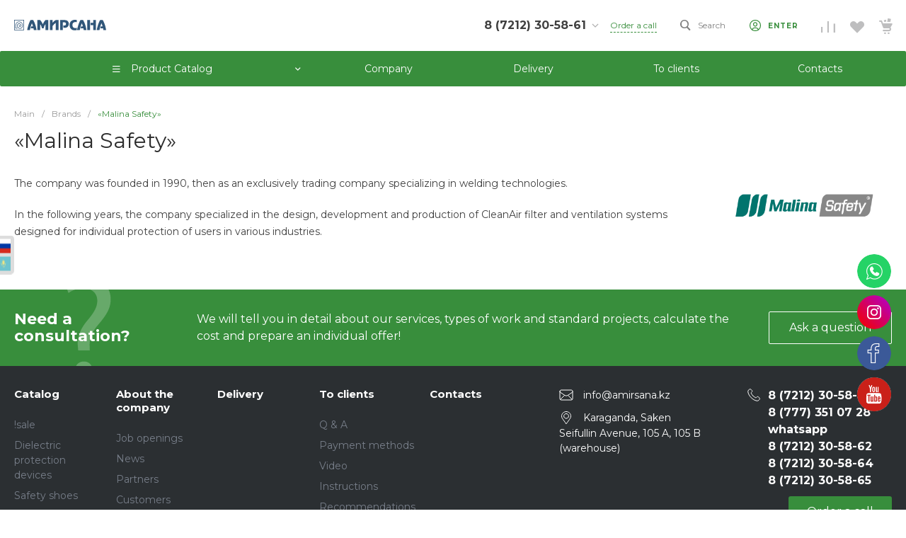

--- FILE ---
content_type: text/html; charset=UTF-8
request_url: https://www.amirsana.kz/brands/184733/
body_size: 46565
content:
<!DOCTYPE html>
<html lang="ru">
    <head>
                <title>«Malina Safety»</title>
        <meta http-equiv="Content-Type" content="text/html; charset=UTF-8" />
<meta name="keywords" content="Купить, Интернет-магазин" />
<meta name="description" content="Интернет-магазин" />
<script data-skip-moving="true">(function(w, d, n) {var cl = "bx-core";var ht = d.documentElement;var htc = ht ? ht.className : undefined;if (htc === undefined || htc.indexOf(cl) !== -1){return;}var ua = n.userAgent;if (/(iPad;)|(iPhone;)/i.test(ua)){cl += " bx-ios";}else if (/Windows/i.test(ua)){cl += ' bx-win';}else if (/Macintosh/i.test(ua)){cl += " bx-mac";}else if (/Linux/i.test(ua) && !/Android/i.test(ua)){cl += " bx-linux";}else if (/Android/i.test(ua)){cl += " bx-android";}cl += (/(ipad|iphone|android|mobile|touch)/i.test(ua) ? " bx-touch" : " bx-no-touch");cl += w.devicePixelRatio && w.devicePixelRatio >= 2? " bx-retina": " bx-no-retina";if (/AppleWebKit/.test(ua)){cl += " bx-chrome";}else if (/Opera/.test(ua)){cl += " bx-opera";}else if (/Firefox/.test(ua)){cl += " bx-firefox";}ht.className = htc ? htc + " " + cl : cl;})(window, document, navigator);</script>


<link href="/bitrix/js/ui/design-tokens/dist/ui.design-tokens.min.css?174495600023463" type="text/css"  rel="stylesheet" />
<link href="/bitrix/js/ui/fonts/opensans/ui.font.opensans.min.css?17449559802320" type="text/css"  rel="stylesheet" />
<link href="/bitrix/js/main/popup/dist/main.popup.bundle.min.css?176595348228056" type="text/css"  rel="stylesheet" />
<link href="https://fonts.googleapis.com/css?family=Montserrat:300,400,500,700&amp;subset=cyrillic" type="text/css"  rel="stylesheet" />
<link href="/bitrix/cache/css/s1/prom_s1/page_d421add32a9840ad03f313ea848ba6b6/page_d421add32a9840ad03f313ea848ba6b6_v1.css?176596094121607" type="text/css"  rel="stylesheet" />
<link href="/bitrix/cache/css/s1/prom_s1/template_0600cef26bc7e9aa3964a94ab99e9f4f/template_0600cef26bc7e9aa3964a94ab99e9f4f_v1.css?1765954079720668" type="text/css"  data-template-style="true" rel="stylesheet" />




<style>.intec-cl-text {
  color: #388e3c !important; }

.intec-cl-text-active:active {
  color: #388e3c !important; }

.intec-cl-text-active.active {
  color: #388e3c !important; }

.intec-cl-text-focus:focus {
  color: #388e3c !important; }

.intec-cl-text-hover:hover {
  color: #388e3c !important; }

.intec-cl-background {
  background-color: #388e3c !important;
  fill: #388e3c !important; }

.intec-cl-background-active:active {
  background-color: #388e3c !important;
  fill: #388e3c !important; }

.intec-cl-background-focus:focus {
  background-color: #388e3c !important;
  fill: #388e3c !important; }

.intec-cl-background-hover:hover {
  background-color: #388e3c !important;
  fill: #388e3c !important; }

.intec-cl-background-dark {
  background-color: #2a692d !important;
  fill: #2a692d !important; }

.intec-cl-background-dark-active:active {
  background-color: #2a692d !important;
  fill: #2a692d !important; }

.intec-cl-background-dark-focus:focus {
  background-color: #2a692d !important;
  fill: #2a692d !important; }

.intec-cl-background-dark-hover:hover {
  background-color: #2a692d !important;
  fill: #2a692d !important; }

.intec-cl-background-light {
  background-color: #46b34b !important;
  fill: #46b34b !important; }

.intec-cl-background-light-active:active {
  background-color: #46b34b !important;
  fill: #46b34b !important; }

.intec-cl-background-light-focus:focus {
  background-color: #46b34b !important;
  fill: #46b34b !important; }

.intec-cl-background-light-hover:hover {
  background-color: #46b34b !important;
  fill: #46b34b !important; }

.intec-cl-background-light-40 {
  background-color: #b2e0b4 !important;
  fill: #b2e0b4 !important; }

.intec-cl-background-light-40-active:active {
  background-color: #b2e0b4 !important;
  fill: #b2e0b4 !important; }

.intec-cl-background-light-40-focus:focus {
  background-color: #b2e0b4 !important;
  fill: #b2e0b4 !important; }

.intec-cl-background-light-40-hover:hover {
  background-color: #b2e0b4 !important;
  fill: #b2e0b4 !important; }

.intec-cl-border {
  border-color: #388e3c !important; }

.intec-cl-border-light {
  border-color: #46b34b !important; }

.intec-cl-border-active:active {
  border-color: #388e3c !important; }

.intec-cl-border-focus:focus {
  border-color: #388e3c !important; }

.intec-cl-border-hover:hover {
  border-color: #388e3c !important; }

.intec-cl-border-light-hover:hover {
  border-color: #46b34b !important; }

.intec-cl-text-light {
  color: #46b34b !important; }

.intec-cl-text-light-active:active {
  color: #46b34b !important; }

.intec-cl-text-light-focus:focus {
  color: #46b34b !important; }

.intec-cl-text-light-hover:hover {
  color: #46b34b !important; }

.intec-cl-text-dark {
  color: #2a692d !important; }

.intec-cl-text-dark-active:active {
  color: #2a692d !important; }

.intec-cl-text-dark-focus:focus {
  color: #2a692d !important; }

.intec-cl-text-dark-hover:hover {
  color: #2a692d !important; }

.intec-cl-background-light {
  background-color: #46b34b !important;
  fill: #46b34b !important; }

.intec-cl-background-light-active:active {
  background-color: #46b34b !important; }

.intec-cl-background-light-focus:focus {
  background-color: #46b34b !important; }

.intec-cl-background-light-hover:hover {
  background-color: #46b34b !important; }

.intec-cl-svg svg {
  fill: #388e3c !important;
  stroke: #388e3c !important; }

.intec-cl-svg-path-fill svg path {
  fill: #388e3c !important; }

.intec-cl-svg-path-fill-hover:hover svg path {
  fill: #388e3c !important; }

.intec-cl-svg-path-stroke svg path, .intec-cl-svg-rect-stroke svg rect {
  stroke: #388e3c !important; }

.intec-cl-svg-path-stroke-hover:hover svg path {
  stroke: #388e3c !important; }

.intec-content {
  max-width: 1384px; }

.intec-content .intec-content.intec-content-primary {
  max-width: 1384px; }

html {
  font-size: 14px;
  font-family: "Montserrat", sans-serif; }

.intec-template .intec-template-part.intec-template-part-title, .intec-template .widget .widget-header .widget-title {
  font-size: 24px; }

@media (max-width: 768px) {
  .intec-template .intec-template-part.intec-template-part-title, .intec-template .widget .widget-header .widget-title {
    font-size: 20px; } }

.intec-image-effect:hover {
  opacity: 1;
  -webkit-animation: intec-image-effect-flash 1.5s;
  animation: intec-image-effect-flash 1.5s; }

@-webkit-keyframes intec-image-effect-flash {
  0% {
    opacity: 0.4; }

  100% {
    opacity: 1; } }

@keyframes intec-image-effect-flash {
  0% {
    opacity: 0.4; }

  100% {
    opacity: 1; } }

.intec-ui.intec-ui-control-alert.intec-ui-scheme-current {
  color: #388e3c;
  background-color: #f0f9f1;
  border-color: #e2f3e3; }

.intec-ui.intec-ui-control-button.intec-ui-scheme-current {
  border-color: #388e3c;
  background-color: #388e3c;
  color: #fff; }
  .intec-ui.intec-ui-control-button.intec-ui-scheme-current.intec-ui-mod-transparent {
    background-color: transparent;
    color: #388e3c; }
  .intec-ui.intec-ui-control-button.intec-ui-scheme-current:hover, .intec-ui.intec-ui-control-button.intec-ui-scheme-current.intec-ui-state-hover, .intec-ui.intec-ui-control-button.intec-ui-scheme-current[data-ui-state="hover"] {
    border-color: #46b34b;
    background-color: #46b34b;
    color: #fff; }
  .intec-ui.intec-ui-control-button.intec-ui-scheme-current:focus, .intec-ui.intec-ui-control-button.intec-ui-scheme-current.intec-ui-state-focus, .intec-ui.intec-ui-control-button.intec-ui-scheme-current[data-ui-state="focus"] {
    border-color: #46b34b;
    background-color: #46b34b;
    color: #fff; }
  .intec-ui.intec-ui-control-button.intec-ui-scheme-current:active, .intec-ui.intec-ui-control-button.intec-ui-scheme-current.intec-ui-state-active, .intec-ui.intec-ui-control-button.intec-ui-scheme-current[data-ui-state="active"] {
    border-color: #2a692d;
    background-color: #2a692d;
    color: #fff; }
  .intec-ui.intec-ui-control-button.intec-ui-scheme-current:disabled, .intec-ui.intec-ui-control-button.intec-ui-scheme-current.intec-ui-state-disabled, .intec-ui.intec-ui-control-button.intec-ui-scheme-current[data-ui-state="disabled"] {
    border-color: #1b451d;
    background-color: #1b451d;
    color: #fff; }
  .intec-ui.intec-ui-control-button.intec-ui-scheme-current.intec-ui-mod-link {
    color: #5f5f5f;
    border-color: transparent;
    background-color: transparent; }
    .intec-ui.intec-ui-control-button.intec-ui-scheme-current.intec-ui-mod-link:hover, .intec-ui.intec-ui-control-button.intec-ui-scheme-current.intec-ui-mod-link.intec-ui-state-hover, .intec-ui.intec-ui-control-button.intec-ui-scheme-current.intec-ui-mod-link[data-ui-state="hover"] {
      color: #46b34b; }
    .intec-ui.intec-ui-control-button.intec-ui-scheme-current.intec-ui-mod-link:focus, .intec-ui.intec-ui-control-button.intec-ui-scheme-current.intec-ui-mod-link.intec-ui-state-focus, .intec-ui.intec-ui-control-button.intec-ui-scheme-current.intec-ui-mod-link[data-ui-state="focus"] {
      color: #46b34b; }
    .intec-ui.intec-ui-control-button.intec-ui-scheme-current.intec-ui-mod-link:active, .intec-ui.intec-ui-control-button.intec-ui-scheme-current.intec-ui-mod-link.intec-ui-state-active, .intec-ui.intec-ui-control-button.intec-ui-scheme-current.intec-ui-mod-link[data-ui-state="active"] {
      color: #2a692d; }
    .intec-ui.intec-ui-control-button.intec-ui-scheme-current.intec-ui-mod-link:disabled, .intec-ui.intec-ui-control-button.intec-ui-scheme-current.intec-ui-mod-link.intec-ui-state-disabled, .intec-ui.intec-ui-control-button.intec-ui-scheme-current.intec-ui-mod-link[data-ui-state="disabled"] {
      color: #9f9f9f; }

.intec-ui.intec-ui-control-checkbox.intec-ui-scheme-current.intec-ui-scheme-current .intec-ui-part-selector:before, .intec-ui.intec-ui-control-radiobox.intec-ui-scheme-current.intec-ui-scheme-current .intec-ui-part-selector:before {
  background-color: #fff;
  color: #fff; }
  .intec-ui.intec-ui-control-checkbox.intec-ui-scheme-current.intec-ui-scheme-current input:checked + .intec-ui-part-selector, .intec-ui.intec-ui-control-radiobox.intec-ui-scheme-current.intec-ui-scheme-current input:checked + .intec-ui-part-selector, .intec-ui.intec-ui-control-checkbox.intec-ui-scheme-current.intec-ui-scheme-current.intec-ui-state-checked .intec-ui-part-selector, .intec-ui.intec-ui-control-radiobox.intec-ui-scheme-current.intec-ui-scheme-current.intec-ui-state-checked .intec-ui-part-selector, .intec-ui.intec-ui-control-checkbox.intec-ui-scheme-current.intec-ui-scheme-current[data-ui-state="checked"] .intec-ui-part-selector, .intec-ui.intec-ui-control-radiobox.intec-ui-scheme-current.intec-ui-scheme-current[data-ui-state="checked"] .intec-ui-part-selector {
    border-color: #388e3c;
    background-color: #388e3c; }
    .intec-ui.intec-ui-control-checkbox.intec-ui-scheme-current.intec-ui-scheme-current input:checked + .intec-ui-part-selector:before, .intec-ui.intec-ui-control-radiobox.intec-ui-scheme-current.intec-ui-scheme-current input:checked + .intec-ui-part-selector:before, .intec-ui.intec-ui-control-checkbox.intec-ui-scheme-current.intec-ui-scheme-current.intec-ui-state-checked .intec-ui-part-selector:before, .intec-ui.intec-ui-control-radiobox.intec-ui-scheme-current.intec-ui-scheme-current.intec-ui-state-checked .intec-ui-part-selector:before, .intec-ui.intec-ui-control-checkbox.intec-ui-scheme-current.intec-ui-scheme-current[data-ui-state="checked"] .intec-ui-part-selector:before, .intec-ui.intec-ui-control-radiobox.intec-ui-scheme-current.intec-ui-scheme-current[data-ui-state="checked"] .intec-ui-part-selector:before {
      background-color: #fff;
      color: #fff; }
  .intec-ui.intec-ui-control-checkbox.intec-ui-scheme-current.intec-ui-scheme-current:hover .intec-ui-part-selector, .intec-ui.intec-ui-control-radiobox.intec-ui-scheme-current.intec-ui-scheme-current:hover .intec-ui-part-selector, .intec-ui.intec-ui-control-checkbox.intec-ui-scheme-current.intec-ui-scheme-current.intec-ui-state-hover .intec-ui-part-selector, .intec-ui.intec-ui-control-radiobox.intec-ui-scheme-current.intec-ui-scheme-current.intec-ui-state-hover .intec-ui-part-selector, .intec-ui.intec-ui-control-checkbox.intec-ui-scheme-current.intec-ui-scheme-current[data-ui-state="hover"] .intec-ui-part-selector, .intec-ui.intec-ui-control-radiobox.intec-ui-scheme-current.intec-ui-scheme-current[data-ui-state="hover"] .intec-ui-part-selector {
    border-color: #46b34b;
    background-color: #f6f6f6; }
    .intec-ui.intec-ui-control-checkbox.intec-ui-scheme-current.intec-ui-scheme-current:hover .intec-ui-part-selector:before, .intec-ui.intec-ui-control-radiobox.intec-ui-scheme-current.intec-ui-scheme-current:hover .intec-ui-part-selector:before, .intec-ui.intec-ui-control-checkbox.intec-ui-scheme-current.intec-ui-scheme-current.intec-ui-state-hover .intec-ui-part-selector:before, .intec-ui.intec-ui-control-radiobox.intec-ui-scheme-current.intec-ui-scheme-current.intec-ui-state-hover .intec-ui-part-selector:before, .intec-ui.intec-ui-control-checkbox.intec-ui-scheme-current.intec-ui-scheme-current[data-ui-state="hover"] .intec-ui-part-selector:before, .intec-ui.intec-ui-control-radiobox.intec-ui-scheme-current.intec-ui-scheme-current[data-ui-state="hover"] .intec-ui-part-selector:before {
      background-color: #fff;
      color: #fff; }
  .intec-ui.intec-ui-control-checkbox.intec-ui-scheme-current.intec-ui-scheme-current input:focus:not(:checked) + .intec-ui-part-selector, .intec-ui.intec-ui-control-radiobox.intec-ui-scheme-current.intec-ui-scheme-current input:focus:not(:checked) + .intec-ui-part-selector, .intec-ui.intec-ui-control-checkbox.intec-ui-scheme-current.intec-ui-scheme-current.intec-ui-state-focus .intec-ui-part-selector, .intec-ui.intec-ui-control-radiobox.intec-ui-scheme-current.intec-ui-scheme-current.intec-ui-state-focus .intec-ui-part-selector, .intec-ui.intec-ui-control-checkbox.intec-ui-scheme-current.intec-ui-scheme-current[data-ui-state="focus"] .intec-ui-part-selector, .intec-ui.intec-ui-control-radiobox.intec-ui-scheme-current.intec-ui-scheme-current[data-ui-state="focus"] .intec-ui-part-selector {
    border-color: #46b34b;
    background-color: #f6f6f6; }
    .intec-ui.intec-ui-control-checkbox.intec-ui-scheme-current.intec-ui-scheme-current input:focus:not(:checked) + .intec-ui-part-selector:before, .intec-ui.intec-ui-control-radiobox.intec-ui-scheme-current.intec-ui-scheme-current input:focus:not(:checked) + .intec-ui-part-selector:before, .intec-ui.intec-ui-control-checkbox.intec-ui-scheme-current.intec-ui-scheme-current.intec-ui-state-focus .intec-ui-part-selector:before, .intec-ui.intec-ui-control-radiobox.intec-ui-scheme-current.intec-ui-scheme-current.intec-ui-state-focus .intec-ui-part-selector:before, .intec-ui.intec-ui-control-checkbox.intec-ui-scheme-current.intec-ui-scheme-current[data-ui-state="focus"] .intec-ui-part-selector:before, .intec-ui.intec-ui-control-radiobox.intec-ui-scheme-current.intec-ui-scheme-current[data-ui-state="focus"] .intec-ui-part-selector:before {
      background-color: #fff;
      color: #fff; }
  .intec-ui.intec-ui-control-checkbox.intec-ui-scheme-current.intec-ui-scheme-current:active .intec-ui-part-selector, .intec-ui.intec-ui-control-radiobox.intec-ui-scheme-current.intec-ui-scheme-current:active .intec-ui-part-selector, .intec-ui.intec-ui-control-checkbox.intec-ui-scheme-current.intec-ui-scheme-current.intec-ui-state-active .intec-ui-part-selector, .intec-ui.intec-ui-control-radiobox.intec-ui-scheme-current.intec-ui-scheme-current.intec-ui-state-active .intec-ui-part-selector, .intec-ui.intec-ui-control-checkbox.intec-ui-scheme-current.intec-ui-scheme-current[data-ui-state="active"] .intec-ui-part-selector, .intec-ui.intec-ui-control-radiobox.intec-ui-scheme-current.intec-ui-scheme-current[data-ui-state="active"] .intec-ui-part-selector {
    border-color: #2a692d;
    background-color: #2a692d; }
    .intec-ui.intec-ui-control-checkbox.intec-ui-scheme-current.intec-ui-scheme-current:active .intec-ui-part-selector:before, .intec-ui.intec-ui-control-radiobox.intec-ui-scheme-current.intec-ui-scheme-current:active .intec-ui-part-selector:before, .intec-ui.intec-ui-control-checkbox.intec-ui-scheme-current.intec-ui-scheme-current.intec-ui-state-active .intec-ui-part-selector:before, .intec-ui.intec-ui-control-radiobox.intec-ui-scheme-current.intec-ui-scheme-current.intec-ui-state-active .intec-ui-part-selector:before, .intec-ui.intec-ui-control-checkbox.intec-ui-scheme-current.intec-ui-scheme-current[data-ui-state="active"] .intec-ui-part-selector:before, .intec-ui.intec-ui-control-radiobox.intec-ui-scheme-current.intec-ui-scheme-current[data-ui-state="active"] .intec-ui-part-selector:before {
      background-color: #fff;
      color: #fff; }

.intec-ui.intec-ui-control-switch.intec-ui-scheme-current.intec-ui-scheme-current input:checked + .intec-ui-part-selector, .intec-ui.intec-ui-control-switch.intec-ui-scheme-current.intec-ui-scheme-current.intec-ui-state-checked .intec-ui-part-selector, .intec-ui.intec-ui-control-switch.intec-ui-scheme-current.intec-ui-scheme-current[data-ui-state="checked"] .intec-ui-part-selector {
  border-color: #388e3c;
  background-color: #388e3c; }
  .intec-ui.intec-ui-control-switch.intec-ui-scheme-current.intec-ui-scheme-current input:checked + .intec-ui-part-selector:before, .intec-ui.intec-ui-control-switch.intec-ui-scheme-current.intec-ui-scheme-current.intec-ui-state-checked .intec-ui-part-selector:before, .intec-ui.intec-ui-control-switch.intec-ui-scheme-current.intec-ui-scheme-current[data-ui-state="checked"] .intec-ui-part-selector:before {
    background-color: #fff;
    color: #fff; }
  .intec-ui.intec-ui-control-switch.intec-ui-scheme-current.intec-ui-scheme-current:active .intec-ui-part-selector, .intec-ui.intec-ui-control-switch.intec-ui-scheme-current.intec-ui-scheme-current.intec-ui-state-active .intec-ui-part-selector, .intec-ui.intec-ui-control-switch.intec-ui-scheme-current.intec-ui-scheme-current[data-ui-state="active"] .intec-ui-part-selector {
    border-color: #2a692d;
    background-color: #2a692d; }
  .intec-ui.intec-ui-control-switch.intec-ui-scheme-current.intec-ui-scheme-current:active .intec-ui-part-selector:before, .intec-ui.intec-ui-control-switch.intec-ui-scheme-current.intec-ui-scheme-current.intec-ui-state-active .intec-ui-part-selector:before, .intec-ui.intec-ui-control-switch.intec-ui-scheme-current.intec-ui-scheme-current[data-ui-state="active"] .intec-ui-part-selector:before {
    background-color: #fff;
    color: #fff; }

.intec-ui.intec-ui-control-numeric.intec-ui-scheme-current .intec-ui-part-increment:hover, .intec-ui.intec-ui-control-numeric.intec-ui-scheme-current .intec-ui-part-decrement:hover {
  color: #388e3c !important; }

.intec-ui.intec-ui-control-tabs.intec-ui-scheme-current .intec-ui-part-tab:hover, .intec-ui.intec-ui-control-tabs.intec-ui-scheme-current .intec-ui-part-tab[data-active="true"] {
  border-color: #388e3c; }

.intec-ui.intec-ui-control-tabs.intec-ui-view-1.intec-ui-scheme-current .intec-ui-part-tab[data-active="true"] {
  color: #388e3c; }

.intec-ui.intec-ui-control-tabs.intec-ui-view-1.intec-ui-scheme-current .intec-ui-part-tab[data-active="true"] *:after {
  background-color: #388e3c; }

.intec-ui.intec-ui-control-tabs.intec-ui-view-2.intec-ui-scheme-current .intec-ui-part-tab:hover, .intec-ui.intec-ui-control-tabs.intec-ui-view-2.intec-ui-scheme-current .intec-ui-part-tab[data-active="true"] {
  background-color: #388e3c; }

.intec-ui.intec-ui-control-tabs.intec-ui-view-2.intec-ui-scheme-current .intec-ui-part-tab[data-active="true"] {
  -webkit-box-shadow: 0 6px 18px rgba(56, 142, 60, 0.42);
  -moz-box-shadow: 0 6px 18px rgba(56, 142, 60, 0.42);
  box-shadow: 0 6px 18px rgba(56, 142, 60, 0.42); }

.intec-ui-markup-text, [data-ui-markup="text"] {
  font-size: 14px; }

a, [data-ui-markup="a"], .intec-ui-markup-a {
  color: #388e3c; }
  a:hover, [data-ui-markup="a"]:hover, .intec-ui-markup-a:hover, a:focus, [data-ui-markup="a"]:focus, .intec-ui-markup-a:focus {
    color: #46b34b; }
  a:hover.intec-ui-mod-dashed, [data-ui-markup="a"]:hover.intec-ui-mod-dashed, .intec-ui-markup-a:hover.intec-ui-mod-dashed, a:focus.intec-ui-mod-dashed, [data-ui-markup="a"]:focus.intec-ui-mod-dashed, .intec-ui-markup-a:focus.intec-ui-mod-dashed, a:hover.intec-ui-mod-dotted, [data-ui-markup="a"]:hover.intec-ui-mod-dotted, .intec-ui-markup-a:hover.intec-ui-mod-dotted, a:focus.intec-ui-mod-dotted, [data-ui-markup="a"]:focus.intec-ui-mod-dotted, .intec-ui-markup-a:focus.intec-ui-mod-dotted {
    border-color: #46b34b; }
  a:active, [data-ui-markup="a"]:active, .intec-ui-markup-a:active {
    color: #2a692d; }
  a:active.intec-ui-mod-dashed, [data-ui-markup="a"]:active.intec-ui-mod-dashed, .intec-ui-markup-a:active.intec-ui-mod-dashed, a:active.intec-ui-mod-dotted, [data-ui-markup="a"]:active.intec-ui-mod-dotted, .intec-ui-markup-a:active.intec-ui-mod-dotted {
    border-color: #2a692d; }

blockquote:before, [data-ui-markup="blockquote"]:before, .intec-ui-markup-blockquote:before {
  background-color: #388e3c; }

ul > li:before, [data-ui-markup="ul"] > [data-ui-markup="li"]:before, .intec-ui-markup-ul > .intec-ui-markup-li:before {
  color: #388e3c; }

ol > li:before, [data-ui-markup="ol"] > [data-ui-markup="li"]:before, .intec-ui-markup-ol > .intec-ui-markup-li:before {
  color: #388e3c; }
</style>
<style>.ns-bitrix.c-menu.c-menu-horizontal-1 .menu-item.menu-item-default .menu-submenu .menu-submenu-item:hover > .menu-submenu-item-text, .ns-bitrix.c-menu.c-menu-horizontal-2 .menu-item .menu-submenu .menu-submenu-item:hover > .menu-submenu-item-text, .c-header.c-header-template-1 .widget-view.widget-view-desktop .widget-view-desktop-1 .widget-container-menu .ns-bitrix.c-menu.c-menu-horizontal-1 .menu-item:hover .menu-item-text-wrapper, .c-header.c-header-template-1 .widget-view.widget-view-desktop .widget-view-desktop-1 .widget-container-menu .ns-bitrix.c-menu.c-menu-horizontal-1 .menu-item.menu-item-active .menu-item-text-wrapper, .c-header.c-header-template-1 .widget-view.widget-view-desktop .widget-view-desktop-7 .widget-menu .ns-bitrix.c-menu.c-menu-horizontal-1 .menu-item:hover .menu-item-text-wrapper, .c-header.c-header-template-1 .widget-view.widget-view-desktop .widget-view-desktop-7 .widget-menu .ns-bitrix.c-menu.c-menu-horizontal-1 .menu-item.menu-item-active .menu-item-text-wrapper, .c-header.c-header-template-1 .widget-view.widget-view-desktop .widget-view-desktop-9 .widget-container-menu .ns-bitrix.c-menu.c-menu-horizontal-1 .menu-item:hover .menu-item-text-wrapper, .c-header.c-header-template-1 .widget-view.widget-view-desktop .widget-view-desktop-9 .widget-container-menu .ns-bitrix.c-menu.c-menu-horizontal-1 .menu-item.menu-item-active .menu-item-text-wrapper, .c-header.c-header-template-1 .widget-view.widget-view-fixed .widget-menu .ns-bitrix.c-menu.c-menu-horizontal-1 .menu-wrapper .menu-item:hover .menu-item-text-wrapper, .c-header.c-header-template-1 .widget-view.widget-view-fixed .widget-menu .ns-bitrix.c-menu.c-menu-horizontal-1 .menu-wrapper .menu-item.menu-item-active .menu-item-text-wrapper {
  color: #388e3c !important; }

.ns-bitrix.c-catalog-section.c-catalog-section-catalog-list-1 .catalog-section-item-purchase-button.catalog-section-item-purchase-button-add[data-basket-state="processing"], .ns-bitrix.c-catalog-section.c-catalog-section-catalog-text-1 .catalog-section-item-purchase-button.catalog-section-item-purchase-button-add[data-basket-state="processing"], .ns-bitrix.c-catalog-element.c-catalog-element-catalog-default-1 .catalog-element-property:before, .ns-bitrix.c-sale-order-ajax.c-sale-order-ajax-simple-1 .radio-inline:hover label:before, .ns-bitrix.c-sale-order-ajax.c-sale-order-ajax-simple-1 .radio-inline.radio-inline-checked label:before, .ns-bitrix.c-sale-order-ajax.c-sale-order-ajax-simple-1 .bx-soa-pp-item-container .bx-soa-pp-company:hover .bx-soa-pp-company-graf-container, .ns-bitrix.c-sale-order-ajax.c-sale-order-ajax-simple-1 .bx-soa-pp-item-container .bx-soa-pp-company.bx-selected .bx-soa-pp-company-graf-container, .ns-intec-universe.c-tags-list.c-tags-list-default .tags-list-item input[type=checkbox]:checked + .tags-list-item-button, .ns-intec-universe.c-tags-list.c-tags-list-default .tags-list-item-button:hover {
  background: #388e3c !important; }

.ns-bitrix.c-sale-order-ajax.c-sale-order-ajax-simple-1 .bx-sls .quick-location-tag, .ns-bitrix.c-sale-order-ajax.c-sale-order-ajax-simple-1 .bx-slst .quick-location-tag {
  border: 1px solid;
  background: #fff;
  color: #388e3c; }

.ns-bitrix.c-sale-order-ajax.c-sale-order-ajax-simple-1 .bx-sls .quick-location-tag:hover, .ns-bitrix.c-sale-order-ajax.c-sale-order-ajax-simple-1 .bx-slst .quick-location-tag:hover, .ns-bitrix.c-sale-order-ajax.c-sale-order-ajax-simple-1 .bx-sls .quick-location-tag:focus, .ns-bitrix.c-sale-order-ajax.c-sale-order-ajax-simple-1 .bx-slst .quick-location-tag:focus, .ns-bitrix.c-sale-order-ajax.c-sale-order-ajax-simple-1 .bx-sls .quick-location-tag:active, .ns-bitrix.c-sale-order-ajax.c-sale-order-ajax-simple-1 .bx-slst .quick-location-tag:active {
  border: 1px solid #388e3c;
  background: #388e3c;
  color: #fff; }

.ns-bitrix.c-catalog-element.c-catalog-element-catalog-default-1 .catalog-element-gallery-preview[data-active=true], .ns-bitrix.c-catalog-element.c-catalog-element-catalog-default-1 .catalog-element-tab a:hover, .ns-bitrix.c-catalog-element.c-catalog-element-catalog-default-1 .catalog-element-tab[data-active=true] a, .ns-bitrix.c-catalog-element.c-catalog-element-catalog-default-1 .catalog-element-tab a:focus, .ns-bitrix.c-catalog-element.c-catalog-element-catalog-default-1 .catalog-element-tab a:active, .ns-bitrix.c-catalog-element.c-catalog-element-catalog-default-1 .catalog-element-tab.active a, .ns-bitrix.c-catalog-element.c-catalog-element-catalog-default-2 .catalog-element-tab a:hover, .ns-bitrix.c-catalog-element.c-catalog-element-catalog-default-2 .catalog-element-tab a:focus, .ns-bitrix.c-catalog-element.c-catalog-element-catalog-default-2 .catalog-element-tab a:active, .ns-bitrix.c-catalog-element.c-catalog-element-catalog-default-2 .catalog-element-tab.active a, .ns-bitrix.c-sale-order-ajax.c-sale-order-ajax-simple-1 .radio-inline:hover label:before, .ns-bitrix.c-sale-order-ajax.c-sale-order-ajax-simple-1 .radio-inline.radio-inline-checked label:before, .ns-bitrix.c-sale-order-ajax.c-sale-order-ajax-simple-1 .bx-soa-pp-item-container .bx-soa-pp-company:hover .bx-soa-pp-company-graf-container, .ns-bitrix.c-sale-order-ajax.c-sale-order-ajax-simple-1 .bx-soa-pp-item-container .bx-soa-pp-company.bx-selected .bx-soa-pp-company-graf-container, .c-smart-filter.c-smart-filter-horizontal-2 [data-property-type=checkbox-picture] .smart-filter-property-value input:checked + .smart-filter-property-value-picture-wrap, .c-smart-filter.c-smart-filter-horizontal-2 [data-property-type=checkbox-text-picture] .smart-filter-property-value input:checked + .smart-filter-property-value-picture-wrap {
  border-color: #388e3c !important; }

.ns-bitrix.c-catalog-section.c-catalog-section-catalog-tile-1 .catalog-section-item-purchase-button.catalog-section-item-purchase-button-add[data-basket-state="processing"] {
  background: #46b34b !important; }
/** Old **/
.sale-icons a.sale-icons-item:hover .sale-icons-icon, .sale-icons a.sale-icons-item.hover .sale-icons-icon, .sale-icons a.sale-icons-item:active .sale-icons-icon, .sale-icons a.sale-icons-item.active .sale-icons-icon, .intec-sections-tile > div:hover .intec-section-name, .menu.menu-horizontal .menu-item.menu-item-default .menu-submenu .menu-submenu-item:hover > .menu-submenu-item-text, .widget-catalog-categories .widget-catalog-categories-tabs .widget-catalog-categories-tab a:hover, .widget-catalog-categories .widget-catalog-categories-tabs .widget-catalog-categories-tab.active a, .c-widget.c-widget-products-1 .widget-tab:hover .widget-tab-text, .c-widget.c-widget-products-1 .widget-tab.active .widget-tab-text, .widget-catalog-categories .widget-catalog-categories-desktop .widget-catalog-categories-navigation .widget-catalog-categories-navigation-next:hover, .widget-catalog-categories .widget-catalog-categories-desktop .widget-catalog-categories-navigation .widget-catalog-categories-navigation-previous:hover, .widget-reviews .widget-reviews-view.widget-reviews-view-slider .widget-reviews-navigation .widget-reviews-navigation-next:hover, .widget-reviews .widget-reviews-view.widget-reviews-view-slider .widget-reviews-navigation .widget-reviews-navigation-previous:hover, .widget-news .widget-news-view.widget-news-view-extend .widget-news-navigation .widget-news-navigation-next:hover, .widget-news .widget-news-view.widget-news-view-extend .widget-news-navigation .widget-news-navigation-previous:hover, .footer-menu a.child-link.active, .bx-filter .bx-filter-popup-result a, .intec-sections-list .intec-section-name:hover, .intec-sections-list .intec-subsection:hover, .intec-sections-list .intec-subsection:hover span, .intec-catalog-section-tile .price-block .element-buys, .intec-catalog-section .element-properties li, .intec-item-detail .show-all-characteristics, .contacts .contacts-offices .contacts-office .contacts-information-section.contacts-contacts .contacts-email a:hover .active.widget-reviews .widget-reviews-mobile .widget-reviews-view.widget-reviews-view-blocks-2 .widget-reviews-item .widget-reviews-item-header .widget-reviews-item-name, .bx_compare .table_compare table tr td a, .news-list-filter .news-list-filter-button.news-list-filter-button-active, .news-list-filter .news-list-filter-button:hover, .bx_ordercart .bx_ordercart_order_table_container tbody td.control .delay-item:hover, .bx_ordercart .bx_ordercart_order_table_container tbody td.control .to-cart-item:hover, .bx-soa-editstep, .bx-soa-item-title a, .subscribe-block .email-block-subscribe .subscribe-info:before, .widget-reviews .widget-reviews-mobile .widget-reviews-view.widget-reviews-view-blocks-2 .widget-reviews-item .widget-reviews-item-header .widget-reviews-item-name, .intec-certificates.desktop-template.template-tiles .intec-certificates_item:hover .intec-certificates_name, .intec-sections-tile-1 > div:hover .intec-section-name, .intec-certificates.desktop-template.template-tiles .intec-certificates_item:hover .intec-certificates_name, .header .header-desktop .header-content .header-content-menu .menu.menu-horizontal .menu-wrapper .menu-item:hover .menu-item-text .menu-item-text-wrapper, .header .header-desktop .header-content .header-content-menu .menu.menu-horizontal .menu-wrapper .menu-item.menu-item-active .menu-item-text .menu-item-text-wrapper, .intec-item-detail .item-bind-items .item-bind-items-list .owl-nav .owl-prev:hover, .intec-item-detail .item-bind-items .item-bind-items-list .owl-nav .owl-next:hover, .bx-filter .bx-filter-popup-result a, .intec-panel-sort .sort-value.sort-state-active a, .header.with-banner .header-desktop .header-static .header-content .header-content-phone .header-content-phone-call .header-content-phone-call-wrapper:hover, .header.with-banner[data-banner-color=black] .header-desktop .header-info .header-info-button:hover .header-info-button-text, .header.with-banner[data-banner-color=black] .header-desktop .header-static .header-content .header-info-button:hover .header-info-button-text, .header.with-banner[data-banner-color=black] .header-static .intec-search-icon:hover, .header.with-banner[data-banner-color=white] .header-desktop .header-info .header-info-social:hover, .header.with-banner .header-desktop .header-static .menu.menu-horizontal .menu-item:hover .menu-item-text:hover, .header.with-banner .header-desktop .header-static .menu.menu-horizontal .menu-item.menu-item-active .menu-item-text, .header .header-desktop .header-static .header-info .header-info-button .header-info-button-icon, .header .header-desktop .header-static .header-content .header-info-button .header-info-button-icon, .c-rate.c-rate-template-1 .owl-carousel .owl-nav .owl-next:hover, .c-rate.c-rate-template-1 .owl-carousel .owl-nav .owl-prev:hover, .c-certificates.c-certificates-template-1 .widget-element:hover .widget-element-name, .c-header.c-header-template-1[data-transparent = 'false'] .widget-view.widget-view-desktop .widget-panel .ns-bitrix.c-search-title.c-search-title-popup-1 .search-title-button:hover .search-title-button-icon, .c-header.c-header-template-1[data-transparent = 'false'] .widget-view.widget-view-desktop .widget-panel .ns-bitrix.c-search-title.c-search-title-popup-1 .search-title-button:hover .search-title-button-text, .c-header.c-header-template-1[data-transparent = 'false'] .widget-view.widget-view-desktop .widget-panel .widget-panel-button:hover .widget-panel-button-icon, .c-header.c-header-template-1[data-transparent = 'false'] .widget-view.widget-view-desktop .widget-panel .widget-panel-button:hover .widget-panel-button-text {
  color: #388e3c !important; }

.ns-bitrix.c-catalog-element.c-catalog-element-catalog-default-1 .catalog-element-gallery-picture[data-active=true], .widget-catalog-categories .widget-catalog-categories-tabs .widget-catalog-categories-tab a:hover, .widget-catalog-categories .widget-catalog-categories-tabs .widget-catalog-categories-tab.active a, .widget-catalog-categories .widget-catalog-categories-dots .owl-dot.active, .c-widget.c-widget-products-1 .widget-tab:hover .widget-tab-text, .c-widget.c-widget-products-1 .widget-tab.active .widget-tab-text, .c-widget.c-widget-products-1 .owl-dots .owl-dot.active, .c-widget.c-widget-products-2 .owl-dots .owl-dot.active, .c-rate.c-rate-template-1 .owl-carousel .owl-dot.active, .news-list-slider .slider-dots .owl-dot .slider-dot:hover, .news-list-slider .slider-dots .owl-dot.active .slider-dot, .intec-item-detail .slider-item.active, .bx_compare .bx_sort_container .sortbutton.current, .bx_compare .bx_sort_container .sortbutton:hover, .bx_ordercart .bx_sort_container a.current, .bx-soa-section.bx-selected, .bx-soa-pp-company.bx-selected .bx-soa-pp-company-graf-container, .news-list-slider-cb .slider-dots .owl-dot .slider-dot:hover, .news-list-slider-cb .slider-dots .owl-dot.active .slider-dot, .ns-bitrix.c-catalog-section.c-catalog-section-catalog-tile-2 .catalog-section-item-offers-property-extended-value[data-state=selected] .catalog-section-item-offers-property-extended-value-image {
  border-color: #388e3c !important; }

.arrow-right {
  border-right: 25px solid #388e3c !important; }

.sale-icons a.sale-icons-item:hover .sale-icons-count, .sale-icons a.sale-icons-item.hover .sale-icons-count, .sale-icons a.sale-icons-item:active .sale-icons-count, .sale-icons a.sale-icons-item.active .sale-icons-count, .widget-catalog-categories .widget-catalog-categories-dots .owl-dot.active, .c-widget.c-widget-products-1 .owl-dots .owl-dot.active, .c-widget.c-widget-products-2 .owl-dots .owl-dot.active, .c-rate.c-rate-template-1 .owl-carousel .owl-dot.active, .intec-news-sections.template-chess .intec-news-sections_item:hover .intec-news-sections_name, .intec-news-sections.template-puzzle .intec-news-sections_item:hover .intec-news-sections_name, .intec-news-sections.template-tiles .intec-news-sections_item:hover .intec-news-sections_name, input[type=checkbox]:checked + span, .ask-question-container .ask-question-title:after {
  background-color: #2a692d; }

.intec-catalog-section-tile .price-block .element-buys.active, .intec-catalog-section-tile .price-block .element-buys.added, .share-products-block .products-element .price-block .price .element-buy.active, .news-list-slider .slider-dots .owl-dot.active .slider-dot, .bx-filter .body-filter .bx-filter-parameters-box .bx-filter-popup-result, .news-list-slider .slider-dots .owl-dot .slider-dot:hover, .intec-item-detail .properties-list > li:before, .news-list-slider:hover .slider-wrapper .owl-nav .owl-prev:hover, .news-list-slider:hover .slider-wrapper .owl-nav .owl-next:hover, .widget-reviews .widget-reviews-view.widget-reviews-view-slider .widget-reviews-dots .owl-dot.active, .widget-news .widget-news-view.widget-news-view-extend .widget-news-dots .owl-dot.active, .owl-carusel-gallery.owl-theme .owl-dots .owl-dot.active span, .owl-carusel-gallery.owl-theme .owl-dots .owl-dot:hover span, .carusel-products.owl-theme .owl-dots .owl-dot.active span, .carusel-products.owl-theme .owl-dots .owl-dot:hover span, .widget-flying-basket .flying-basket-mobile-buttons-wrap .flying-basket_button_count, .bx_forgotpassword_page .description:before, .bx_registration_page .registration-info:before, .news-list-slider-cb:hover .slider-wrapper .owl-nav .owl-prev:hover, .news-list-slider-cb:hover .slider-wrapper .owl-nav .owl-next:hover, .news-list-slider-cb .slider-dots .owl-dot .slider-dot:hover, .news-list-slider-cb .slider-dots .owl-dot.active .slider-dot, .subscribe-block .checkbox input[type=checkbox]:checked + label:after, .news-list.news-list-blocks-2 .news-list-item.news-list-item-first .news-list-item-wrapper:hover .news-list-name-wrapper, .binded-products .owl-dots .owl-dot.active, .binded-products .owl-dots .owl-dot:hover, .loading-container.active, .c-categories.c-categories-template-3 .widget-element:hover .widget-element-name-wrapper, .c-smart-filter.c-smart-filter-horizontal-1 [data-property-type='checkbox'] input[type=checkbox]:checked + span, .c-smart-filter.c-smart-filter-vertical-1 [data-property-type=checkbox][data-property-view=default] .smart-filter-property-value input:checked + .smart-filter-property-value-text, .c-smart-filter.c-smart-filter-vertical-1 [data-property-type=checkbox][data-property-view=block] .smart-filter-property-value input:checked + .smart-filter-property-value-text, .c-smart-filter.c-smart-filter-vertical-1 [data-property-type=checkbox][data-property-view=tile] .smart-filter-property-value input:checked + .smart-filter-property-value-text, .c-smart-filter.c-smart-filter-horizontal-1 [data-property-type=checkbox] .smart-filter-property-value input:checked + .smart-filter-property-value-text, .c-smart-filter.c-smart-filter-vertical-1 [data-property-type=checkbox-text-picture] input:checked + .smart-filter-property-value-text-picture, .ns-intec-universe.basket-lite.basket-lite-template-1 .basket-lite-mobile-button-count {
  background-color: #388e3c !important; }

.contacts .contacts-offices .contacts-office .contacts-information-section.contacts-contacts .contacts-email a, .widget-reviews .widget-reviews-view.widget-reviews-view-slider .widget-reviews-dots .owl-dot.active, .widget-news .widget-news-view.widget-news-view-extend .widget-news-dots .owl-dot.active, .checkbox input[type=checkbox]:checked + label:after, .intec-item-detail .sku-property-value:hover, .intec-item-detail .sku-property-value.active, .news-list-slider-cb .slider-dots .owl-dot .slider-dot:hover, .news-list-slider-cb .slider-dots .owl-dot.active .slider-dot, .binded-products .owl-dots .owl-dot.active, .binded-products .owl-dots .owl-dot:hover, .c-smart-filter.c-smart-filter-horizontal-1 [data-property-type=checkbox] .smart-filter-property-value input:checked + .smart-filter-property-value-text {
  border-color: #388e3c !important; }

.widget-articles-content .widget-articles .element-big:hover .element-wrapper .header span {
  background-color: #388e3c !important; }

.c-services.c-services-template-3 .widget-element-text-wrapper, .c-advantages.c-advantages-template-4 .widget-element-name:hover .widget-element-name-wrap, .c-services.c-services-template-5 .widget-element .widget-element-name-text {
  -webkit-box-shadow: -5px 0 0 5px #388e3c, 5px 0 0 5px #388e3c !important;
  -moz-box-shadow: -5px 0 0 5px #388e3c, 5px 0 0 5px #388e3c !important;
  box-shadow: -5px 0 0 5px #388e3c, 5px 0 0 5px #388e3c !important; }

.c-advantages.c-advantages-template-4 .widget-element-name:hover .widget-element-name-wrap, .c-categories.c-categories-template-6 .widget-element:hover .widget-element-name {
  background: #388e3c !important; }

.c-categories.c-categories-template-8 .widget-element:hover .widget-element-name {
  background: #388e3c !important; }

.c-shares.c-shares-template-3 .widget-element .widget-element-name-wrapper-2 {
  -webkit-box-shadow: -5px 0 0 5px #388e3c, 5px 0 0 5px #388e3c !important;
  -moz-box-shadow: -5px 0 0 5px #388e3c, 5px 0 0 5px #388e3c !important;
  box-shadow: -5px 0 0 5px #388e3c, 5px 0 0 5px #388e3c !important;
  background: #388e3c !important; }

.c-advantages.c-advantages-template-11 .widget-item:hover .widget-item-counter {
  color: #388e3c !important; }

.widget.c-advantages.c-advantages-template-32 .circles-valueStroke {
  stroke: #388e3c !important; }

.widget.c-stages.c-stages-template-5 .widget-item-wrap:hover .widget-item-name-count {
  background: #388e3c !important; }

.ns-bitrix.c-sale-order-ajax.c-sale-order-ajax-simple-1 .bx-pagination li.bx-active a span {
  background: #388e3c !important;
  color: #fff; }

.ns-bitrix.c-catalog-element.c-catalog-element-catalog-default-5 [data-role="measures.select.value"].active span, .ns-bitrix.c-catalog-element.c-catalog-element-catalog-default-5 [data-role="measures.select.value"]:hover span {
  background: #b2e0b4; }
</style>



        <meta name="viewport" content="initial-scale=1.0, width=device-width">
        <meta name="cmsmagazine" content="79468b886bf88b23144291bf1d99aa1c" />
        <meta name="og:type" content="website" />
        <meta name="og:title" content="«Malina Safety»" />
        <meta name="og:description" content="«Malina Safety»" />
        <meta name="og:image" content="https://www.amirsana.kz/include/logotype.png" />
        <meta name="og:url" content="https://www.amirsana.kz/brands/184733/" />
        <link rel="shortcut icon" href="/favicon.ico" type="image/x-icon">
        <link rel="apple-touch-icon" href="/favicon.png">
                    </head>
    <body class="public intec-adaptive">
                                <div class="intec-template" data-background-show="false" data-editor="false" data-flat="top">    <div class="intec-template-layout intec-content-wrap" data-name="wide">        <div class="intec-template-layout-header" data-global-role="header">            <div class="intec-template-layout-header-wrapper">                            <!--'start_frame_cache_HfGXzP'-->            <div id="i-0-intec-universe-sale-basket-small-notifications-1-gnX3eXA-kVAb" class="ns-intec-universe c-sale-basket-small c-sale-basket-small-notifications-1">
                <div class="sale-basket-small-content">
                    <div class="sale-basket-small-products" data-role="container">
                                            </div>
                </div>
            </div>
        <!--'end_frame_cache_HfGXzP'-->    <div id="i-1-intec-universe-main-widget-navigation-button-top-Hs1AKBAvoqYN" class="widget c-widget c-widget-navigation-button-top">    <div class="widget-button intec-ui intec-ui-control-button intec-ui-scheme-current" data-role="button" style="">        <div class="widget-button-wrapper">
            <svg width="12" height="17" viewBox="0 0 12 17" fill="none" xmlns="http://www.w3.org/2000/svg">
                <path d="M11 6L6 1L1 6" fill="none" stroke-width="1.5" stroke-linecap="round" stroke-linejoin="round" />
                <path d="M6 16V1" fill="none" stroke-width="1.5" stroke-linecap="round" stroke-linejoin="round" />
            </svg>
        </div>
    </div>    
</div><!--'start_frame_cache_crjhkI'--><div id="i-2-intec-universe-main-panel-template-1-jQWE3mrLp0O2" class="widget c-panel c-panel-template-1" data-svg-mode="fill">    <div class="intec-content intec-content-primary">
        <div class="scrollbar scrollbar-inner" data-role="scrollbar">
            <div class="widget-body intec-grid intec-grid-a-v-start">
                                    <div class="widget-item-container intec-grid-item-5 intec-grid-item-400-4" data-active="false" data-icon="true">                        <a id="bx_1704906373_i-2-intec-universe-main-panel-template-1-jQWE3mrLp0O2_299" class="widget-item" href="/">                                                                                                                            <span class="widget-item-icon intec-ui-picture"><svg width="24" height="24" viewBox="0 0 24 24" fill="none" xmlns="http://www.w3.org/2000/svg">
	<path d="M10 20V14H14V20H19V12H22L12 3L2 12H5V20H10Z" stroke="none" />
</svg>
</span>                                                                                                                        <div class="widget-item-name">Главная</div>                                                    </a>                    </div>                                    <div class="widget-item-container intec-grid-item-5 intec-grid-item-400-4" data-active="false" data-icon="true">                        <a id="bx_1704906373_i-2-intec-universe-main-panel-template-1-jQWE3mrLp0O2_300" class="widget-item" href="/personal/profile/">                                                                                                                            <span class="widget-item-icon intec-ui-picture"><svg width="24" height="24" viewBox="0 0 24 24" fill="none" xmlns="http://www.w3.org/2000/svg">
<path d="M12 2C6.48 2 2 6.48 2 12C2 17.52 6.48 22 12 22C17.52 22 22 17.52 22 12C22 6.48 17.52 2 12 2ZM7.07 18.28C7.5 17.38 10.12 16.5 12 16.5C13.88 16.5 16.51 17.38 16.93 18.28C15.57 19.36 13.86 20 12 20C10.14 20 8.43 19.36 7.07 18.28ZM18.36 16.83C16.93 15.09 13.46 14.5 12 14.5C10.54 14.5 7.07 15.09 5.64 16.83C4.57765 15.4438 4.00131 13.7464 4 12C4 7.59 7.59 4 12 4C16.41 4 20 7.59 20 12C20 13.82 19.38 15.49 18.36 16.83ZM12 6C10.06 6 8.5 7.56 8.5 9.5C8.5 11.44 10.06 13 12 13C13.94 13 15.5 11.44 15.5 9.5C15.5 7.56 13.94 6 12 6ZM12 11C11.17 11 10.5 10.33 10.5 9.5C10.5 8.67 11.17 8 12 8C12.83 8 13.5 8.67 13.5 9.5C13.5 10.33 12.83 11 12 11Z" stroke="none"/>
</svg>
</span>                                                                                                                        <div class="widget-item-name">Кабинет</div>                                                    </a>                    </div>                                    <div class="widget-item-container intec-grid-item-5 intec-grid-item-400-4" data-active="false" data-icon="true">                        <a id="bx_1704906373_i-2-intec-universe-main-panel-template-1-jQWE3mrLp0O2_301" class="widget-item" href="/personal/basket/">                                                            <div class="widget-item-count-container">
                                    <div class="widget-item-count intec-cl-background" data-role="panel.basket" data-state="disabled"></div>
                                </div>
                                                                                                                            <span class="widget-item-icon intec-ui-picture"><svg width="24" height="24" viewBox="0 0 24 24" fill="none" xmlns="http://www.w3.org/2000/svg">
<path d="M15.55 13C16.3 13 16.96 12.59 17.3 11.97L20.88 5.48C20.9643 5.32843 21.0075 5.15747 21.0054 4.98406C21.0034 4.81064 20.956 4.64077 20.8681 4.49126C20.7803 4.34175 20.6548 4.21778 20.5043 4.13162C20.3538 4.04546 20.1834 4.00009 20.01 4H5.21L4.27 2H1V4H3L6.6 11.59L5.25 14.03C4.52 15.37 5.48 17 7 17H19V15H7L8.1 13H15.55ZM6.16 6H18.31L15.55 11H8.53L6.16 6ZM7 18C5.9 18 5.01 18.9 5.01 20C5.01 21.1 5.9 22 7 22C8.1 22 9 21.1 9 20C9 18.9 8.1 18 7 18ZM17 18C15.9 18 15.01 18.9 15.01 20C15.01 21.1 15.9 22 17 22C18.1 22 19 21.1 19 20C19 18.9 18.1 18 17 18Z" stroke="none"/>
</svg>
</span>                                                                                                                        <div class="widget-item-name">Корзина</div>                                                    </a>                    </div>                                    <div class="widget-item-container intec-grid-item-5 intec-grid-item-400-4" data-active="false" data-icon="true">                        <a id="bx_1704906373_i-2-intec-universe-main-panel-template-1-jQWE3mrLp0O2_302" class="widget-item" href="/personal/basket/?delay=Y">                                                            <div class="widget-item-count-container">
                                    <div class="widget-item-count intec-cl-background" data-role="panel.delayed" data-state="disabled"></div>
                                </div>
                                                                                                                            <span class="widget-item-icon intec-ui-picture"><svg width="24" height="24" viewBox="0 0 24 24" fill="none" xmlns="http://www.w3.org/2000/svg">
<path d="M16.5 3C14.76 3 13.09 3.81 12 5.09C10.91 3.81 9.24 3 7.5 3C4.42 3 2 5.42 2 8.5C2 12.28 5.4 15.36 10.55 20.04L12 21.35L13.45 20.03C18.6 15.36 22 12.28 22 8.5C22 5.42 19.58 3 16.5 3ZM12.1 18.55L12 18.65L11.9 18.55C7.14 14.24 4 11.39 4 8.5C4 6.5 5.5 5 7.5 5C9.04 5 10.54 5.99 11.07 7.36H12.94C13.46 5.99 14.96 5 16.5 5C18.5 5 20 6.5 20 8.5C20 11.39 16.86 14.24 12.1 18.55Z" stroke="none"/>
</svg>
</span>                                                                                                                        <div class="widget-item-name">Избранные</div>                                                    </a>                    </div>                                    <div class="widget-item-container intec-grid-item-5 intec-grid-item-400-4" data-active="false" data-icon="true">                        <a id="bx_1704906373_i-2-intec-universe-main-panel-template-1-jQWE3mrLp0O2_303" class="widget-item" href="/catalog/compare.php">                                                                                                                            <span class="widget-item-icon intec-ui-picture"><svg width="24" height="24" viewBox="0 0 24 24" fill="none" xmlns="http://www.w3.org/2000/svg">
<path d="M9.01 14H2V16H9.01V19L13 15L9.01 11V14ZM14.99 13V10H22V8H14.99V5L11 9L14.99 13Z" stroke="none"/>
</svg>
</span>                                                                                                                        <div class="widget-item-name">Сравнение</div>                                                    </a>                    </div>                                            </div>
        </div>
    </div>
    </div><!--'end_frame_cache_crjhkI'--><div id="i-2-intec-universe-main-panel-template-1-jQWE3mrLp0O2" class="widget c-panel c-panel-template-1" data-svg-mode="fill">    <div class="intec-content intec-content-primary">
        <div class="scrollbar scrollbar-inner" data-role="scrollbar">
            <div class="widget-body intec-grid intec-grid-a-v-start">
                                    <div class="widget-item-container intec-grid-item-5 intec-grid-item-400-4" data-active="false" data-icon="true">                        <a id="bx_1704906373_i-2-intec-universe-main-panel-template-1-jQWE3mrLp0O2_299" class="widget-item" href="/">                                                                                                                            <span class="widget-item-icon intec-ui-picture"><svg width="24" height="24" viewBox="0 0 24 24" fill="none" xmlns="http://www.w3.org/2000/svg">
	<path d="M10 20V14H14V20H19V12H22L12 3L2 12H5V20H10Z" stroke="none" />
</svg>
</span>                                                                                                                        <div class="widget-item-name">Главная</div>                                                    </a>                    </div>                                    <div class="widget-item-container intec-grid-item-5 intec-grid-item-400-4" data-active="false" data-icon="true">                        <a id="bx_1704906373_i-2-intec-universe-main-panel-template-1-jQWE3mrLp0O2_300" class="widget-item" href="/personal/profile/">                                                                                                                            <span class="widget-item-icon intec-ui-picture"><svg width="24" height="24" viewBox="0 0 24 24" fill="none" xmlns="http://www.w3.org/2000/svg">
<path d="M12 2C6.48 2 2 6.48 2 12C2 17.52 6.48 22 12 22C17.52 22 22 17.52 22 12C22 6.48 17.52 2 12 2ZM7.07 18.28C7.5 17.38 10.12 16.5 12 16.5C13.88 16.5 16.51 17.38 16.93 18.28C15.57 19.36 13.86 20 12 20C10.14 20 8.43 19.36 7.07 18.28ZM18.36 16.83C16.93 15.09 13.46 14.5 12 14.5C10.54 14.5 7.07 15.09 5.64 16.83C4.57765 15.4438 4.00131 13.7464 4 12C4 7.59 7.59 4 12 4C16.41 4 20 7.59 20 12C20 13.82 19.38 15.49 18.36 16.83ZM12 6C10.06 6 8.5 7.56 8.5 9.5C8.5 11.44 10.06 13 12 13C13.94 13 15.5 11.44 15.5 9.5C15.5 7.56 13.94 6 12 6ZM12 11C11.17 11 10.5 10.33 10.5 9.5C10.5 8.67 11.17 8 12 8C12.83 8 13.5 8.67 13.5 9.5C13.5 10.33 12.83 11 12 11Z" stroke="none"/>
</svg>
</span>                                                                                                                        <div class="widget-item-name">Кабинет</div>                                                    </a>                    </div>                                    <div class="widget-item-container intec-grid-item-5 intec-grid-item-400-4" data-active="false" data-icon="true">                        <a id="bx_1704906373_i-2-intec-universe-main-panel-template-1-jQWE3mrLp0O2_301" class="widget-item" href="/personal/basket/">                                                            <div class="widget-item-count-container">
                                    <div class="widget-item-count intec-cl-background" data-role="panel.basket" data-state="disabled"></div>
                                </div>
                                                                                                                            <span class="widget-item-icon intec-ui-picture"><svg width="24" height="24" viewBox="0 0 24 24" fill="none" xmlns="http://www.w3.org/2000/svg">
<path d="M15.55 13C16.3 13 16.96 12.59 17.3 11.97L20.88 5.48C20.9643 5.32843 21.0075 5.15747 21.0054 4.98406C21.0034 4.81064 20.956 4.64077 20.8681 4.49126C20.7803 4.34175 20.6548 4.21778 20.5043 4.13162C20.3538 4.04546 20.1834 4.00009 20.01 4H5.21L4.27 2H1V4H3L6.6 11.59L5.25 14.03C4.52 15.37 5.48 17 7 17H19V15H7L8.1 13H15.55ZM6.16 6H18.31L15.55 11H8.53L6.16 6ZM7 18C5.9 18 5.01 18.9 5.01 20C5.01 21.1 5.9 22 7 22C8.1 22 9 21.1 9 20C9 18.9 8.1 18 7 18ZM17 18C15.9 18 15.01 18.9 15.01 20C15.01 21.1 15.9 22 17 22C18.1 22 19 21.1 19 20C19 18.9 18.1 18 17 18Z" stroke="none"/>
</svg>
</span>                                                                                                                        <div class="widget-item-name">Корзина</div>                                                    </a>                    </div>                                    <div class="widget-item-container intec-grid-item-5 intec-grid-item-400-4" data-active="false" data-icon="true">                        <a id="bx_1704906373_i-2-intec-universe-main-panel-template-1-jQWE3mrLp0O2_302" class="widget-item" href="/personal/basket/?delay=Y">                                                            <div class="widget-item-count-container">
                                    <div class="widget-item-count intec-cl-background" data-role="panel.delayed" data-state="disabled"></div>
                                </div>
                                                                                                                            <span class="widget-item-icon intec-ui-picture"><svg width="24" height="24" viewBox="0 0 24 24" fill="none" xmlns="http://www.w3.org/2000/svg">
<path d="M16.5 3C14.76 3 13.09 3.81 12 5.09C10.91 3.81 9.24 3 7.5 3C4.42 3 2 5.42 2 8.5C2 12.28 5.4 15.36 10.55 20.04L12 21.35L13.45 20.03C18.6 15.36 22 12.28 22 8.5C22 5.42 19.58 3 16.5 3ZM12.1 18.55L12 18.65L11.9 18.55C7.14 14.24 4 11.39 4 8.5C4 6.5 5.5 5 7.5 5C9.04 5 10.54 5.99 11.07 7.36H12.94C13.46 5.99 14.96 5 16.5 5C18.5 5 20 6.5 20 8.5C20 11.39 16.86 14.24 12.1 18.55Z" stroke="none"/>
</svg>
</span>                                                                                                                        <div class="widget-item-name">Избранные</div>                                                    </a>                    </div>                                    <div class="widget-item-container intec-grid-item-5 intec-grid-item-400-4" data-active="false" data-icon="true">                        <a id="bx_1704906373_i-2-intec-universe-main-panel-template-1-jQWE3mrLp0O2_303" class="widget-item" href="/catalog/compare.php">                                                                                                                            <span class="widget-item-icon intec-ui-picture"><svg width="24" height="24" viewBox="0 0 24 24" fill="none" xmlns="http://www.w3.org/2000/svg">
<path d="M9.01 14H2V16H9.01V19L13 15L9.01 11V14ZM14.99 13V10H22V8H14.99V5L11 9L14.99 13Z" stroke="none"/>
</svg>
</span>                                                                                                                        <div class="widget-item-name">Сравнение</div>                                                    </a>                    </div>                                            </div>
        </div>
    </div>
    </div>                <div style="background-color: #f8f9fb;">    <div id="i-3-intec-universe-main-header-template-1-dZcvT5yLZEp0" class="vcard widget c-header c-header-template-1" data-transparent="false">    <div class="widget-content">
        <div style="display: none;">
            <span class="url">
                <span class="value-title" title="https://www.amirsana.kz/"></span>
            </span>
            <span class="fn org">
                            </span>
            <img class="photo" src="https://www.amirsana.kz/include/logotype.png" alt="" />
        </div>
                    <div class="widget-view widget-view-desktop">
                                                <div class="widget-view-desktop-10">
                            <span class="workhours">
            <span class="value-title" title="Понедельник-Пятница: 9:00-17:30, Обеденный перерыв 13:00-14:00, Суббота, Воскресенье: Выходные"></span>
        </span>
    
        <div class="intec-content intec-content-primary intec-content-visible">
        <div class="intec-content-wrapper">
            <div class="widget-container">
                <div class="intec-grid intec-grid-a-v-center intec-grid-i-h-16">
                                            <div class="widget-logotype-container intec-grid-item-auto">
                            <a class="widget-logotype intec-ui-picture" href="/" style="width: 130px;">                                <svg class='logo-am-svg' width="447" height="52" viewBox="0 0 447 52" fill="none" xmlns="http://www.w3.org/2000/svg">
<path d="M15.3621 37.068C16.0622 37.0735 16.6254 37.6487 16.62 38.3525C16.6145 39.0565 16.0424 39.6226 15.3422 39.6171L7.07141 39.5325C6.37632 39.5271 5.81638 38.9603 5.81357 38.2633L5.8135 38.2583H5.80851C5.80851 38.2226 5.81005 38.1869 5.81294 38.1519L5.81097 37.8014L5.80323 36.5684C5.7865 33.9541 5.75268 29.0741 5.72933 27.568C5.50481 13.0327 17.3011 8.80618 17.3348 8.7936L17.3795 8.77861C26.8682 5.67738 34.5106 11.0867 34.8274 11.3149L34.8287 11.313C38.2174 13.685 40.1772 16.4964 41.2504 19.4137C42.3101 22.2942 42.4858 25.2464 42.3196 27.965C42.281 28.599 42.1804 29.2319 42.0201 29.8528C41.8604 30.4712 41.6428 31.0713 41.3695 31.6418C39.5182 35.5049 37.0416 37.8234 34.5279 39.1623C30.6513 41.2271 26.6818 40.9263 24.7525 40.3758L24.7028 40.3608C15.8321 37.4626 14.8302 31.6933 14.2949 28.5967L14.2939 28.5969L14.2464 28.3229L14.2314 28.2081C13.381 17.9953 22.135 16.5416 22.2695 16.5196C23.9148 16.1349 25.471 16.3211 26.8406 16.7801C28.777 17.4289 30.3308 18.6286 31.2047 19.4926C31.8327 20.1133 32.5032 20.9551 33.0373 22.0717C33.5623 23.1696 33.9493 24.5268 34.0191 26.1872C34.0442 26.7878 33.9673 27.3918 33.7914 27.9646C33.6165 28.5341 33.3439 29.0744 32.9767 29.5529C31.8038 31.0819 30.519 31.7939 29.2527 31.9677C28.1496 32.1192 27.1065 31.8527 26.1842 31.3535C25.3273 30.89 24.577 30.2234 23.9921 29.5194C23.0951 28.4399 22.5567 27.1672 22.5549 26.2688C22.5461 26.2066 22.5418 26.1428 22.5423 26.078C22.5477 25.3742 23.1198 24.808 23.8201 24.8135L26.8273 24.8438C27.5275 24.8492 28.0906 25.4244 28.0852 26.1283C28.0798 26.8322 27.5076 27.3983 26.8074 27.3929L25.556 27.3802C25.6682 27.5387 25.7975 27.7072 25.9411 27.88C26.3398 28.3599 26.8373 28.8068 27.3873 29.1044C27.8717 29.3666 28.3957 29.5098 28.9146 29.4386C29.5539 29.3508 30.2514 28.9278 30.9681 27.9935C31.1455 27.7624 31.2785 27.4972 31.3652 27.2149C31.4566 26.9171 31.4966 26.6017 31.4834 26.2871C31.4299 25.0131 31.1411 23.9889 30.7502 23.1713C30.3682 22.3724 29.8819 21.7638 29.4248 21.3119C28.7395 20.6344 27.5301 19.6968 26.045 19.1991C25.0573 18.8681 23.9435 18.7344 22.7847 19.0182L22.7002 19.0382C22.6813 19.0414 16.1355 20.077 16.7637 27.9495L16.7998 28.157V28.162C17.2426 30.7236 18.0686 35.4989 25.4679 37.9248C27.0234 38.3602 30.198 38.5791 33.3446 36.9031C35.4291 35.7929 37.4994 33.8355 39.0825 30.5323C39.2866 30.1061 39.4477 29.6635 39.5641 29.2131C39.6812 28.7596 39.755 28.2909 39.784 27.8151C39.9318 25.397 39.7825 22.79 38.8639 20.2933C37.959 17.8334 36.2871 15.4493 33.3769 13.4122L33.367 13.4022C33.3474 13.3882 26.6264 8.45797 18.1922 11.1992C17.7458 11.3653 8.0728 15.0995 8.26498 27.5379C8.28804 29.0322 8.32208 33.9316 8.33888 36.5583L8.34163 36.9962L15.3621 37.068ZM46.7298 48H1.27288H0V46.7204V1.2768V0L1.27288 0.00233332L46.6455 0.0869471L47.911 0.0892804L47.9134 1.36141L47.9976 46.7204L48 48H46.7298ZM2.54571 45.4409H45.4596L45.38 2.63362L2.54571 2.55374V45.4409Z" fill="#305679"/>
<path d="M79.5049 1.05355H92.265C93.8306 3.48917 95.2585 5.97704 96.5492 8.51635C97.8407 11.0557 99.0146 13.6056 100.073 16.1653C102.443 21.8632 104.305 27.4165 105.66 32.8258C107.013 38.2346 108.05 42.9622 108.77 47.0089H95.3756C95.333 46.7611 95.2907 46.5445 95.248 46.3583C95.2062 46.1726 95.1639 45.997 95.1213 45.8317C95.1213 45.8317 95.1213 45.8211 95.1213 45.8015C95.1213 45.7807 95.1213 45.7493 95.1213 45.708C95.0786 45.4607 95.0263 45.1717 94.9627 44.8415C94.8995 44.5108 94.825 44.0977 94.7401 43.6022C94.656 43.2307 94.592 42.9006 94.5502 42.6116C94.508 42.3222 94.4652 42.0332 94.4225 41.7442C94.4225 41.7442 94.413 41.734 94.3916 41.7131C94.3703 41.6923 94.3598 41.6622 94.3598 41.6205C94.3172 41.2903 94.2536 40.9393 94.1691 40.5674C94.085 40.196 94 39.7628 93.9155 39.2673H80.648C80.9864 37.6974 81.3571 36.1181 81.7587 34.5287C82.1608 32.9388 82.5947 31.3192 83.0599 29.6673H91.2492C90.9103 28.3455 90.4877 26.9316 89.9798 25.425C89.4715 23.9176 88.8787 22.4004 88.2022 20.8721C87.8637 20.0463 87.5039 19.2308 87.1227 18.4263C86.7424 17.6209 86.3609 16.8262 85.9797 16.0417C85.8107 16.3714 85.6413 16.7123 85.4718 17.0633C85.3028 17.4144 85.1547 17.776 85.0279 18.1471C82.2771 24.258 80.2454 30.0391 78.9334 35.4888C77.6214 40.9393 76.7754 44.779 76.3943 47.0089H63C63.5502 44.2014 64.2266 41.207 65.0316 38.0281C65.8358 34.8488 66.7453 31.6485 67.7611 28.4284C69.3267 23.2669 71.1253 18.2508 73.1569 13.3778C75.1881 8.50618 77.3038 4.39779 79.5049 1.05355ZM143.304 39.391H134.861C134.649 38.1929 134.29 36.6137 133.782 34.6533C133.274 32.6915 132.554 30.6583 131.623 28.5521C130.946 26.9834 130.142 25.4654 129.211 24.0004C128.28 22.5342 127.201 21.2027 125.974 20.0055V47.0089H112.579V1.05355H125.974C126.609 1.63111 127.275 2.30215 127.973 3.06586C128.672 3.82957 129.381 4.64512 130.1 5.51295C131.031 6.66807 131.941 7.88696 132.83 9.16703C133.718 10.4471 134.544 11.7467 135.305 13.0684C136.109 14.4722 136.84 15.8559 137.496 17.218C138.152 18.581 138.649 19.8402 138.988 20.9958H139.241C139.537 19.799 140.024 18.4879 140.701 17.0633C141.378 15.6388 142.182 14.1832 143.114 12.6974C143.749 11.5826 144.447 10.4773 145.209 9.38335C145.97 8.289 146.732 7.24693 147.494 6.25585C148.298 5.18233 149.102 4.20144 149.906 3.31363C150.71 2.42583 151.472 1.67276 152.192 1.05355H165.586V47.0089H152.192V20.0055C151.641 20.5831 150.996 21.3264 150.255 22.235C149.514 23.1432 148.763 24.2788 148.002 25.6409C147.113 27.21 146.245 29.1199 145.399 31.3702C144.553 33.6205 143.854 36.2936 143.304 39.391ZM173.205 1.05355H186.599V13.3166C186.979 12.9031 187.371 12.47 187.773 12.0157C188.175 11.5618 188.587 11.1275 189.011 10.7148C189.984 9.76542 191 8.8262 192.058 7.89717C193.116 6.96772 194.195 6.09052 195.295 5.26477C196.481 4.35656 197.655 3.54103 198.819 2.81854C199.983 2.09564 201.073 1.50744 202.089 1.05355H215.483V47.0089H202.089V14.1216C201.496 14.493 200.903 14.8853 200.311 15.2979C199.718 15.7114 199.105 16.1449 198.47 16.5988C197.327 17.507 196.184 18.4773 195.042 19.51C193.899 20.5419 192.819 21.595 191.804 22.6685C190.704 23.7833 189.71 24.8776 188.821 25.9507C187.931 27.0246 187.191 28.0153 186.599 28.9239V47.0089H173.205V1.05355ZM223.101 1.05355H245.001C252.069 1.05355 257.253 2.79812 260.554 6.28686C263.856 9.7756 265.506 13.9974 265.506 18.952C265.506 19.2826 265.495 19.6235 265.474 19.9745C265.453 20.3256 265.421 20.6656 265.379 20.9958C264.998 24.8776 263.326 28.4492 260.364 31.7106C257.401 34.9733 252.767 36.6035 246.462 36.6035C245.065 36.6035 243.742 36.521 242.494 36.3561C241.245 36.1908 240.071 35.9635 238.971 35.6745V25.3935C239.733 25.7242 240.505 25.9609 241.287 26.1054C242.07 26.2499 242.906 26.3225 243.795 26.3225C246.419 26.3225 248.398 25.6409 249.73 24.2788C251.064 22.9159 251.73 21.1203 251.73 18.8908C251.73 16.8262 251.233 15.2771 250.238 14.2457C249.244 13.2129 248.154 12.47 246.969 12.0157C246.038 11.6855 245.15 11.4892 244.303 11.4267C243.457 11.3655 242.864 11.3345 242.526 11.3345H236.495V47.0089H223.101V1.05355ZM304.293 1.05355V11.0247C303.362 10.7357 302.378 10.5083 301.341 10.343C300.305 10.1781 299.172 10.0956 297.945 10.0956C293.713 10.0956 290.19 11.2418 287.375 13.5329C284.561 15.8249 283.154 19.2826 283.154 23.9069C283.154 27.6643 283.894 30.5139 285.376 32.4539C286.857 34.3944 288.486 35.7574 290.263 36.5419C291.618 37.1611 292.919 37.5428 294.167 37.6881C295.417 37.8326 296.315 37.9044 296.866 37.9044C297.627 37.9044 298.421 37.8628 299.246 37.7803C300.071 37.6975 300.907 37.5738 301.754 37.4085C302.177 37.3264 302.601 37.2227 303.023 37.099C303.446 36.9753 303.87 36.8517 304.293 36.728V47.0089C302.981 47.2975 301.489 47.5355 299.818 47.7212C298.146 47.9065 296.21 48 294.009 48C287.491 48 282.54 46.7408 279.154 44.2223C275.769 41.703 273.356 38.9163 271.918 35.8607C270.647 33.1768 269.896 30.6791 269.663 28.3663C269.431 26.0544 269.315 24.5678 269.315 23.9069C269.315 16.0208 271.833 10.0646 276.869 6.03867C281.905 2.01359 288.085 0 295.406 0C297.098 0 298.622 0.093511 299.977 0.279231C301.33 0.464527 302.537 0.681657 303.594 0.929001C303.722 0.929001 303.838 0.93922 303.944 0.960045C304.05 0.980869 304.166 1.0119 304.293 1.05355ZM322.131 1.05355H334.891C336.457 3.48917 337.885 5.97704 339.175 8.51635C340.467 11.0557 341.641 13.6056 342.699 16.1653C345.069 21.8632 346.931 27.4165 348.286 32.8258C349.639 38.2346 350.677 42.9622 351.396 47.0089H338.002C337.959 46.7611 337.917 46.5445 337.874 46.3583C337.833 46.1726 337.79 45.997 337.748 45.8317C337.748 45.8317 337.748 45.8211 337.748 45.8015C337.748 45.7807 337.748 45.7493 337.748 45.708C337.705 45.4607 337.653 45.1717 337.589 44.8415C337.526 44.5108 337.451 44.0977 337.366 43.6022C337.282 43.2307 337.218 42.9006 337.176 42.6116C337.134 42.3222 337.092 42.0332 337.049 41.7442C337.049 41.7442 337.039 41.734 337.018 41.7131C336.997 41.6923 336.986 41.6622 336.986 41.6205C336.943 41.2903 336.879 40.9393 336.795 40.5674C336.711 40.196 336.626 39.7628 336.542 39.2673H323.274C323.613 37.6974 323.983 36.1181 324.385 34.5287C324.787 32.9388 325.221 31.3192 325.686 29.6673H333.876C333.537 28.3455 333.114 26.9316 332.606 25.425C332.098 23.9176 331.505 22.4004 330.828 20.8721C330.49 20.0463 330.13 19.2308 329.749 18.4263C329.368 17.6209 328.987 16.8262 328.606 16.0417C328.437 16.3714 328.268 16.7123 328.098 17.0633C327.929 17.4144 327.781 17.776 327.654 18.1471C324.903 24.258 322.871 30.0391 321.56 35.4888C320.248 40.9393 319.402 44.779 319.021 47.0089H305.626C306.176 44.2014 306.853 41.207 307.658 38.0281C308.462 34.8488 309.372 31.6485 310.387 28.4284C311.953 23.2669 313.752 18.2508 315.783 13.3778C317.814 8.50618 319.93 4.39779 322.131 1.05355ZM355.206 1.05355H368.6V47.0089H355.206V1.05355ZM384.026 1.05355H397.42V47.0089H384.026V24.3404H371.075V13.9974H384.026V1.05355ZM417.735 1.05355H430.495C432.06 3.48917 433.488 5.97704 434.779 8.51635C436.071 11.0557 437.244 13.6056 438.303 16.1653C440.672 21.8632 442.535 27.4165 443.889 32.8258C445.243 38.2346 446.28 42.9622 447 47.0089H433.605C433.563 46.7611 433.52 46.5445 433.478 46.3583C433.436 46.1726 433.394 45.997 433.351 45.8317C433.351 45.8317 433.351 45.8211 433.351 45.8015C433.351 45.7807 433.351 45.7493 433.351 45.708C433.309 45.4607 433.256 45.1717 433.192 44.8415C433.129 44.5108 433.055 44.0977 432.97 43.6022C432.886 43.2307 432.822 42.9006 432.78 42.6116C432.738 42.3222 432.695 42.0332 432.653 41.7442C432.653 41.7442 432.643 41.734 432.621 41.7131C432.6 41.6923 432.589 41.6622 432.589 41.6205C432.547 41.2903 432.483 40.9393 432.399 40.5674C432.315 40.196 432.23 39.7628 432.146 39.2673H418.878C419.216 37.6974 419.587 36.1181 419.988 34.5287C420.391 32.9388 420.824 31.3192 421.289 29.6673H429.479C429.14 28.3455 428.717 26.9316 428.209 25.425C427.702 23.9176 427.108 22.4004 426.432 20.8721C426.093 20.0463 425.733 19.2308 425.352 18.4263C424.972 17.6209 424.591 16.8262 424.21 16.0417C424.04 16.3714 423.871 16.7123 423.702 17.0633C423.532 17.4144 423.384 17.776 423.257 18.1471C420.507 24.258 418.475 30.0391 417.163 35.4888C415.851 40.9393 415.005 44.779 414.624 47.0089H401.23C401.78 44.2014 402.457 41.207 403.261 38.0281C404.065 34.8488 404.975 31.6485 405.991 28.4284C407.556 23.2669 409.355 18.2508 411.387 13.3778C413.418 8.50618 415.534 4.39779 417.735 1.05355Z" fill="#305679"/>
</svg>                            </a>                        </div>
                                                                                <div class="intec-grid-item"></div>
                                            <div class="widget-information-container intec-grid-item-auto">
                            <div class="intec-grid intec-grid-a-v-center intec-grid-i-h-8">
                                <div class="widget-contacts-container intec-grid-item-auto">
    <div class="widget-contacts" data-block="phone" data-multiple="true" data-advanced="true" data-expanded="false">        <div class="widget-contacts-main intec-grid intec-grid-a-v-center" data-block-action="popup.open">
            <div class="widget-phone-content-wrapper intec-grid intec-grid-o-vertical">
                                                                                        <a href="tel:87212305861" class="tel">
                                <span class="value">8 (7212) 30-58-61</span>
                            </a>
                                                                        </div>
                            <svg width="10" height="6" viewBox="0 0 10 6" fill="none" xmlns="http://www.w3.org/2000/svg">
    <path d="M1 1L5 5L9 1" stroke-width="1.2"/>
</svg>                    </div>
                    <div class="widget-contacts-advanced" data-block-element="popup">
                <div class="widget-contacts-advanced-items-wrap">
                    <div class="widget-contacts-advanced-items scrollbar-inner">
                                                                                    <div class="widget-contacts-advanced-item">
                                        
                                        <div class="widget-contacts-advanced-item-phone">
                                            <a href="tel:87212305861" class="tel">
                                                <span class="value">8 (7212) 30-58-61</span>
                                            </a>
                                        </div>
                                                                                                                                                            <div class="widget-contacts-advanced-item-phone">
                                                                                                <a href="tel:87773510728" class="tel">
                                                    <span class="value">8 (777) 351 07 28 whatsapp</span>
                                                </a>
                                            </div>
                                                                                <div class="widget-contacts-advanced-item-phone">
                                                                                                <a href="tel:87212305862" class="tel">
                                                    <span class="value">8 (7212) 30-58-62</span>
                                                </a>
                                            </div>
                                                                                <div class="widget-contacts-advanced-item-phone">
                                                                                                <a href="tel:87212305864" class="tel">
                                                    <span class="value">8 (7212) 30-58-64</span>
                                                </a>
                                            </div>
                                                                                <div class="widget-contacts-advanced-item-phone">
                                                                                                <a href="tel:87212305865" class="tel">
                                                    <span class="value">8 (7212) 30-58-65</span>
                                                </a>
                                            </div>
                                                                            
                                                                                                                <div class="widget-contacts-advanced-item-address adr">
                                            <span class="locality">г. Караганда, проспект Сакена Сейфуллина, 105 А,  105 Б (склад)</span>
                                        </div>
                                                                                                                <div class="widget-contacts-advanced-item-schedule">
                                                                                            <span class="">
                                                                                                            <div class="widget-contacts-advanced-item-schedule-item">
                                                            Понедельник-Пятница: 9:00-17:30                                                        </div>
                                                                                                            <div class="widget-contacts-advanced-item-schedule-item">
                                                            Обеденный перерыв 13:00-14:00                                                        </div>
                                                                                                            <div class="widget-contacts-advanced-item-schedule-item">
                                                            Суббота, Воскресенье: Выходные                                                        </div>
                                                                                                    </span>
                                                                                    </div>
                                                                                                                <div class="widget-contacts-advanced-item-email">
                                            <a class="intec-cl-text intec-cl-text-light-hover email" href="mailto:info@amirsana.kz">info@amirsana.kz</a>                                        </div>
                                                                    </div>
                                                                        </div>
                </div>
            </div>
            </div>    </div>                                                                    <div class="widget-call-container intec-grid-item-auto">
                                        <div class="widget-call intec-cl-text" data-action="forms.call.open">Заказать звонок</div>                                                                            </div>
                                                            </div>
                        </div>
                                                                <div class="widget-search-container intec-grid-item-auto">
                            <div class="widget-search">
                                                                    <!--noindex-->
<div id="i-4-bitrix-search-title-popup-1-XdqEv16rajmu" class="ns-bitrix c-search-title c-search-title-popup-1">    <div class="search-title-button intec-cl-text-hover" data-action="search.open">
        <div class="search-title-button-wrapper intec-grid intec-grid-nowrap intec-grid-i-h-5 intec-grid-a-v-center">
            <div class="search-title-button-icon-wrap intec-grid-item-auto">
                <div class="search-title-button-icon">
                    <i class="glyph-icon-loop"></i>
                </div>
            </div>
            <div class="search-title-button-text-wrap intec-grid-item-auto">
                <div class="search-title-button-text">
                    Поиск                </div>
            </div>
        </div>
    </div>
    <div class="search-title intec-content-wrap" data-role="search">
        <div class="search-title-overlay" data-role="overlay" data-action="search.close"></div>
        <div class="search-title-wrapper" data-role="panel">
            <div class="search-title-wrapper-2 intec-content intec-content-primary intec-content-visible">
                <div class="search-title-wrapper-3 intec-content-wrapper">
                    <div class="search-title-wrapper-4">
                        <form class="search-title-form" action="/catalog/" method="get" data-role="search.form">                            <div class="search-title-form-wrapper intec-grid intec-grid-nowrap intec-grid-a-v-center">                                <div class="search-title-form-wrapper-2 intec-grid-item">
                                    <button type="submit" class="intec-ui intec-ui-control-button search-title-form-button" aria-hidden="true" data-action="search.submit">
                                        <div class="intec-ui-part-icon">
                                            <svg width="22" height="22" viewBox="0 0 22 22" fill="none" xmlns="http://www.w3.org/2000/svg">
                                                <path d="M14.2083 12.8333H13.4842L13.2275 12.5858C14.1569 11.5079 14.6677 10.1316 14.6667 8.70834C14.6667 7.52989 14.3172 6.37791 13.6625 5.39806C13.0078 4.41822 12.0772 3.65453 10.9885 3.20355C9.89975 2.75258 8.70173 2.63459 7.54592 2.86449C6.39012 3.09439 5.32845 3.66187 4.49516 4.49516C3.66187 5.32845 3.09439 6.39012 2.86449 7.54592C2.63459 8.70173 2.75258 9.89975 3.20355 10.9885C3.65453 12.0772 4.41822 13.0078 5.39806 13.6625C6.37791 14.3172 7.52989 14.6667 8.70834 14.6667C10.1842 14.6667 11.5408 14.1258 12.5858 13.2275L12.8333 13.4842V14.2083L17.4167 18.7825L18.7825 17.4167L14.2083 12.8333ZM8.70834 12.8333C6.42584 12.8333 4.58334 10.9908 4.58334 8.70834C4.58334 6.42584 6.42584 4.58334 8.70834 4.58334C10.9908 4.58334 12.8333 6.42584 12.8333 8.70834C12.8333 10.9908 10.9908 12.8333 8.70834 12.8333Z" fill="#808080"/>
                                            </svg>
                                        </div>
                                    </button>
                                    <input type="text" id="-desktop-popup-1" class="search-title-form-input" name="q" maxlength="100" autocomplete="off" placeholder="Поиск по сайту" data-role="input">                                    <div class="search-title-form-button" data-action="search.clear" aria-hidden="true">
                                        <svg width="24" height="24" viewBox="0 0 24 24" fill="none" xmlns="http://www.w3.org/2000/svg">
                                            <circle cx="12" cy="12" r="12" fill="#DCDCDC"/>
                                            <path d="M9.33325 9.33334L14.6666 14.6667" stroke="white" stroke-width="1.2" stroke-linecap="round" stroke-linejoin="round"/>
                                            <path d="M14.6666 9.33334L9.33325 14.6667" stroke="white" stroke-width="1.2" stroke-linecap="round" stroke-linejoin="round"/>
                                        </svg>
                                    </div>
                                </div>
                                <div class="intec-grid-item-auto">
                                    <div class="search-title-form-button" data-action="search.close" aria-hidden="true">
                                        <svg width="24" height="24" viewBox="0 0 24 24" fill="none" xmlns="http://www.w3.org/2000/svg">
                                            <path d="M17 14L12 9L7 14" stroke="#B0B0B0" stroke-width="1.75385" stroke-linecap="round" stroke-linejoin="round"/>
                                        </svg>
                                    </div>
                                </div>
                            </div>                        </form>                    </div>
                </div>
            </div>
        </div>
    </div>
    
</div>    <!--/noindex-->
                            </div>
                        </div>
                                                                <div class="widget-authorization-container intec-grid-item-auto">
                            <div class="widget-authorization">
                                <!--noindex-->
<div class="widget-authorization-panel" id="i-5-bitrix-system-auth-form-panel-3-iIjGFB3HxHmm">
    <!--'start_frame_cache_Rjxcld'-->                    <div class="widget-panel-part" data-action="login">
                <div class="widget-authorization-personal-button intec-grid intec-grid-nowrap intec-grid-a-h-start intec-grid-a-v-center intec-grid-i-4">
                    <div class="intec-grid-item-auto intec-ui-picture intec-cl-svg-path-stroke">
                        <svg width="20" height="20" viewBox="0 0 20 20" fill="none" xmlns="http://www.w3.org/2000/svg">
<path d="M15.3033 4.6967C18.2322 7.62563 18.2322 12.3744 15.3033 15.3033C12.3743 18.2322 7.62562 18.2322 4.6967 15.3033C1.76777 12.3743 1.76777 7.62562 4.6967 4.6967C7.62563 1.76777 12.3744 1.76777 15.3033 4.6967" stroke="#0065FF" stroke-width="1.2" stroke-linecap="round" stroke-linejoin="round"/>
<path d="M14.4231 16.0475C14.1031 14.5142 12.2548 13.3334 10.0006 13.3334C7.74646 13.3334 5.89813 14.5142 5.57812 16.0475" stroke="#0065FF" stroke-width="1.2" stroke-linecap="round" stroke-linejoin="round"/>
<path d="M11.7678 6.56561C12.7441 7.54191 12.7441 9.12483 11.7678 10.1011C10.7915 11.0774 9.20854 11.0774 8.23223 10.1011C7.25592 9.12483 7.25592 7.54191 8.23223 6.56561C9.20854 5.5893 10.7915 5.5893 11.7678 6.56561Z" stroke="#0065FF" stroke-width="1.2" stroke-linecap="round" stroke-linejoin="round"/>
</svg>
                    </div>
                    <div class="intec-grid-item-auto">
                        <div class="widget-authorization-personal-text intec-cl-text">
                            Войти                        </div>
                    </div>
                </div>
            </div>
            <!--'end_frame_cache_Rjxcld'-->            
    </div><!--/noindex-->
                            </div>
                        </div>
                                                                <div class="widget-basket-container intec-grid-item-auto">
                            <div class="widget-basket">
                                        <!--'start_frame_cache_p98Xd0'-->            <div id="i-6-intec-universe-sale-basket-small-icons-1-l2XUFDS1sPUj" class="ns-intec-universe c-sale-basket-small c-sale-basket-small-icons-1">
            <!--noindex-->
            <div class="sale-basket-small-content">
            <div class="sale-basket-small-tabs" data-role="tabs">
            <div class="sale-basket-small-items intec-grid intec-grid-nowrap intec-grid-a-v-center intec-grid-i-h-10">                                                    <div class="sale-basket-small-tab-wrap intec-grid-item-auto">
                        <div class="sale-basket-small-tab intec-cl-text-hover">                        <a rel="nofollow" href="/catalog/compare.php" class="sale-basket-small-tab-wrapper">
                            <i class="sale-basket-small-tab-icon glyph-icon-compare"></i>
                                                    </a>
                        </div>                    </div>
                                                                    <div class="sale-basket-small-tab-wrap intec-grid-item-auto" data-role="tab" data-active="false" data-tab="delay">
                        <a class="sale-basket-small-tab intec-cl-text-hover" href="/personal/basket/#delayed" rel="nofollow" data-role="tab.icon">                            <span class="sale-basket-small-tab-wrapper">
                                <i class="sale-basket-small-tab-icon glyph-icon-heart"></i>
                                                            </span>
                        </a>                                            </div>
                                                                    <div class="sale-basket-small-tab-wrap intec-grid-item-auto" data-role="tab" data-active="false" data-tab="basket">
                        <a class="sale-basket-small-tab intec-cl-text-hover" href="/personal/basket/" data-role="tab.icon">                            <span class="sale-basket-small-tab-wrapper">
                                <i class="sale-basket-small-tab-icon glyph-icon-cart"></i>
                                                            </span>
                        </a>                                            </div>
                            </div>        </div>
    </div>                        <!--/noindex-->
        </div>
    <!--'end_frame_cache_p98Xd0'-->                            </div>
                        </div>
                                    </div>
            </div>
        </div>
    </div>
            <div class="widget-menu">
                            <div id="i-7-bitrix-menu-horizontal-1-LkGdQnW4WHwB" class="ns-bitrix c-menu c-menu-horizontal-1" data-role="menu" data-uppercase="false" data-transparent="false" data-section-view="banner" data-submenu-view="simple.1">                    <div class="menu-overlay" data-role="overlay"></div>
                <div class="menu-wrapper intec-cl-background">            <div class="menu-wrapper-2 intec-content">
                <div class="menu-wrapper-3 intec-content-wrapper">
                    <div class="menu-wrapper-4 intec-grid intec-grid-nowrap intec-grid-a-h-start intec-grid-a-v-stretch" data-role="items">
                                                                            <div class="intec-grid-item-auto menu-for-selector menu-item menu-item-section intec-cl-background-light-hover" data-role="item" data-level="0">                                <a class="menu-item-text intec-grid intec-grid-a-v-center intec-grid-a-h-center menu-item-catalog-text" href="/catalog/">                                                                            <div class="menu-item-text-icon menu-item-text-icon-catalog">
                                            <i class="far fa-bars"></i>
                                        </div>
                                                                        <div class="menu-item-text-wrapper intec-grid-item-auto">                                        Каталог товаров                                    </div>                                                                            <div class="menu-item-text-icon menu-item-text-icon-arrow">
                                            <i class="far fa-angle-down"></i>
                                        </div>
                                                                    </a>                                <div class="menu-submenu menu-submenu-1 menu-submenu-banner-section " data-role="menu" data-menu="menu0">
    <div class="menu-submenu-banner-section-wrapper intec-grid">
        <div class="menu-submenu-main-section scrollbar-inner intec-grid-item" data-role="scrollbar">
            <div class="menu-submenu-main-section-wrapper">
                                                        <div class="menu-submenu-main-section-item " data-role="main-item">
                        <a class="menu-submenu-main-section-item-text intec-grid intec-grid-a-v-center" href="/catalog/rasprodazha/">                                                        <div class="intec-grid-item">
                                !РАСПРОДАЖА                            </div>
                                                            <div class="intec-grid-item-auto">
                                    <i class="fa fa-angle-right" aria-hidden="true"></i>
                                </div>
                                                    </a>                    </div>
                                                        <div class="menu-submenu-main-section-item " data-role="main-item">
                        <a class="menu-submenu-main-section-item-text intec-grid intec-grid-a-v-center" href="/catalog/dielektricheskie_sredstva_zashchity_1/">                                                        <div class="intec-grid-item">
                                Диэлектрические средства защиты                            </div>
                                                    </a>                    </div>
                                                        <div class="menu-submenu-main-section-item " data-role="main-item">
                        <a class="menu-submenu-main-section-item-text intec-grid intec-grid-a-v-center" href="/catalog/spetsobuv_1/">                                                        <div class="intec-grid-item">
                                Спецобувь                            </div>
                                                            <div class="intec-grid-item-auto">
                                    <i class="fa fa-angle-right" aria-hidden="true"></i>
                                </div>
                                                    </a>                    </div>
                                                        <div class="menu-submenu-main-section-item " data-role="main-item">
                        <a class="menu-submenu-main-section-item-text intec-grid intec-grid-a-v-center" href="/catalog/spetsodezhda_1/">                                                        <div class="intec-grid-item">
                                Спецодежда                            </div>
                                                            <div class="intec-grid-item-auto">
                                    <i class="fa fa-angle-right" aria-hidden="true"></i>
                                </div>
                                                    </a>                    </div>
                                                        <div class="menu-submenu-main-section-item " data-role="main-item">
                        <a class="menu-submenu-main-section-item-text intec-grid intec-grid-a-v-center" href="/catalog/sredstva_individualnoy_zashchity_1/">                                                        <div class="intec-grid-item">
                                Средства индивидуальной защиты                            </div>
                                                            <div class="intec-grid-item-auto">
                                    <i class="fa fa-angle-right" aria-hidden="true"></i>
                                </div>
                                                    </a>                    </div>
                            </div>
        </div>
        <div class="menu-submenu-section intec-grid-item">
            <div class="menu-submenu-section-wrapper">
                <div class="menu-submenu-section-items-container" data-role="menu-item-content">
    <div class="menu-submenu-section-items-wrapper-2 scrollbar-inner" data-role="scrollbar">
        <div class="menu-susection-items-container intec-grid intec-grid-a-v-start">
                            <div class="menu-submenu-items intec-grid-item intec-grid intec-grid-wrap">
                                                                    <div class="menu-submenu-section menu-submenu-section-with-images intec-grid-item-3 intec-grid-item-1000-2">                            <div class="menu-submenu-section-wrapper">
                                <div class="menu-submenu-banner-section-links">
                                    <div class="menu-submenu-section-header">
                                        <a class="menu-submenu-section-header-wrapper intec-grid intec-grid-a-v-center intec-cl-text-hover" href="/catalog/rasprodazha/dielektricheskie_sredstva_zashchity/">                                            <div class="intec-grid-item-auto">
                                                <div class="menu-submenu-banner-section-image intec-image-effect intec-cl-svg intec-ui-picture">
                                                                                                            <img src="/bitrix/templates/prom_s1/images/picture.loading.svg" alt="Диэлектрические средства защиты" data-lazyload-use="true" data-original="/upload/resize_cache/iblock/626/90_90_0/py323ckkjftauk5s14fw1g3zl4j1spy6.png">                                                                                                    </div>
                                            </div>
                                            <div class="intec-grid-item">
                                                Диэлектрические средства защиты                                            </div>
                                        </a>                                    </div>
                                                                    </div>
                            </div>
                        </div>
                                                                    <div class="menu-submenu-section menu-submenu-section-with-images intec-grid-item-3 intec-grid-item-1000-2">                            <div class="menu-submenu-section-wrapper">
                                <div class="menu-submenu-banner-section-links">
                                    <div class="menu-submenu-section-header">
                                        <a class="menu-submenu-section-header-wrapper intec-grid intec-grid-a-v-center intec-cl-text-hover" href="/catalog/rasprodazha/prochee/">                                            <div class="intec-grid-item-auto">
                                                <div class="menu-submenu-banner-section-image intec-image-effect intec-cl-svg intec-ui-picture">
                                                                                                            <img src="/bitrix/templates/prom_s1/images/picture.loading.svg" alt="Прочее" data-lazyload-use="true" data-original="/upload/resize_cache/iblock/124/90_90_0/1jnmg7cm8qkkwoyaeslvg9v2evq4gis6.jpg">                                                                                                    </div>
                                            </div>
                                            <div class="intec-grid-item">
                                                Прочее                                            </div>
                                        </a>                                    </div>
                                                                    </div>
                            </div>
                        </div>
                                                                    <div class="menu-submenu-section menu-submenu-section-with-images intec-grid-item-3 intec-grid-item-1000-2">                            <div class="menu-submenu-section-wrapper">
                                <div class="menu-submenu-banner-section-links">
                                    <div class="menu-submenu-section-header">
                                        <a class="menu-submenu-section-header-wrapper intec-grid intec-grid-a-v-center intec-cl-text-hover" href="/catalog/rasprodazha/spetsobuv/">                                            <div class="intec-grid-item-auto">
                                                <div class="menu-submenu-banner-section-image intec-image-effect intec-cl-svg intec-ui-picture">
                                                                                                            <img src="/bitrix/templates/prom_s1/images/picture.loading.svg" alt="Спецобувь" data-lazyload-use="true" data-original="/upload/resize_cache/iblock/0c4/90_90_0/prv6ssvegk4gk9tp1s6xtku8d7h1ssca.png">                                                                                                    </div>
                                            </div>
                                            <div class="intec-grid-item">
                                                Спецобувь                                            </div>
                                        </a>                                    </div>
                                                                    </div>
                            </div>
                        </div>
                                                                    <div class="menu-submenu-section menu-submenu-section-with-images intec-grid-item-3 intec-grid-item-1000-2">                            <div class="menu-submenu-section-wrapper">
                                <div class="menu-submenu-banner-section-links">
                                    <div class="menu-submenu-section-header">
                                        <a class="menu-submenu-section-header-wrapper intec-grid intec-grid-a-v-center intec-cl-text-hover" href="/catalog/rasprodazha/spetsodezhda/">                                            <div class="intec-grid-item-auto">
                                                <div class="menu-submenu-banner-section-image intec-image-effect intec-cl-svg intec-ui-picture">
                                                                                                            <img src="/bitrix/templates/prom_s1/images/picture.loading.svg" alt="Спецодежда" data-lazyload-use="true" data-original="/upload/resize_cache/iblock/5b5/90_90_0/cntj8er9gvnuddbdn1ds1cyyrumcbbsp.png">                                                                                                    </div>
                                            </div>
                                            <div class="intec-grid-item">
                                                Спецодежда                                            </div>
                                        </a>                                    </div>
                                                                    </div>
                            </div>
                        </div>
                                                                    <div class="menu-submenu-section menu-submenu-section-with-images intec-grid-item-3 intec-grid-item-1000-2">                            <div class="menu-submenu-section-wrapper">
                                <div class="menu-submenu-banner-section-links">
                                    <div class="menu-submenu-section-header">
                                        <a class="menu-submenu-section-header-wrapper intec-grid intec-grid-a-v-center intec-cl-text-hover" href="/catalog/rasprodazha/sredstva_individualnoy_zashchity/">                                            <div class="intec-grid-item-auto">
                                                <div class="menu-submenu-banner-section-image intec-image-effect intec-cl-svg intec-ui-picture">
                                                                                                            <img src="/bitrix/templates/prom_s1/images/picture.loading.svg" alt="Средства индивидуальной защиты" data-lazyload-use="true" data-original="/upload/resize_cache/iblock/f22/90_90_0/9t6meu2y1pijainmv9tp3qrhvob3hnpk.png">                                                                                                    </div>
                                            </div>
                                            <div class="intec-grid-item">
                                                Средства индивидуальной защиты                                            </div>
                                        </a>                                    </div>
                                                                    </div>
                            </div>
                        </div>
                                    </div>                                        <div class="menu-submenu-items-banner-wrapper intec-grid-item">
                    <div class="menu-submenu-items-banner-wrapper-2">
                        <div class="menu-submenu-items-banner owl-carousel" data-role="slider">
                                                            
                                <a class="menu-submenu-item-container" href="https://amirsana.kz/catalog/spetsodezhda_1/263167/?offer=264495">                                    <div class="menu-submenu-item-banner-image" style="background-image: url('/upload/iblock/f99/rcmo7u64f8naxgzjwbc0kpqbho2iqcln.jpg')"></div>
                                                                                                        </a>                                                    </div>
                    </div>
                </div>
                    </div>
    </div>
</div><div class="menu-submenu-section-items-container" data-role="menu-item-content"></div><div class="menu-submenu-section-items-container" data-role="menu-item-content">
    <div class="menu-submenu-section-items-wrapper-2 scrollbar-inner" data-role="scrollbar">
        <div class="menu-susection-items-container intec-grid intec-grid-a-v-start">
                            <div class="menu-submenu-items intec-grid-item intec-grid intec-grid-wrap">
                                                                    <div class="menu-submenu-section menu-submenu-section-with-images intec-grid-item-3 intec-grid-item-1000-2">                            <div class="menu-submenu-section-wrapper">
                                <div class="menu-submenu-banner-section-links">
                                    <div class="menu-submenu-section-header">
                                        <a class="menu-submenu-section-header-wrapper intec-grid intec-grid-a-v-center intec-cl-text-hover" href="/catalog/spetsobuv_1/aksessuary_dlya_obuvi/">                                            <div class="intec-grid-item-auto">
                                                <div class="menu-submenu-banner-section-image intec-image-effect intec-cl-svg intec-ui-picture">
                                                                                                            <img src="/bitrix/templates/prom_s1/images/picture.loading.svg" alt="Аксессуары для обуви" data-lazyload-use="true" data-original="/upload/resize_cache/iblock/51a/90_90_0/m2n4nf1klqq8njboo1xls3ui3tcy22aw.png">                                                                                                    </div>
                                            </div>
                                            <div class="intec-grid-item">
                                                Аксессуары для обуви                                            </div>
                                        </a>                                    </div>
                                                                    </div>
                            </div>
                        </div>
                                                                    <div class="menu-submenu-section menu-submenu-section-with-images intec-grid-item-3 intec-grid-item-1000-2">                            <div class="menu-submenu-section-wrapper">
                                <div class="menu-submenu-banner-section-links">
                                    <div class="menu-submenu-section-header">
                                        <a class="menu-submenu-section-header-wrapper intec-grid intec-grid-a-v-center intec-cl-text-hover" href="/catalog/spetsobuv_1/botinki_1/">                                            <div class="intec-grid-item-auto">
                                                <div class="menu-submenu-banner-section-image intec-image-effect intec-cl-svg intec-ui-picture">
                                                                                                            <img src="/bitrix/templates/prom_s1/images/picture.loading.svg" alt="Ботинки" data-lazyload-use="true" data-original="/upload/resize_cache/iblock/6b7/90_90_0/6z3ni5mfx0mbjxma4dom7y32ua92vzha.png">                                                                                                    </div>
                                            </div>
                                            <div class="intec-grid-item">
                                                Ботинки                                            </div>
                                        </a>                                    </div>
                                                                    </div>
                            </div>
                        </div>
                                                                    <div class="menu-submenu-section menu-submenu-section-with-images intec-grid-item-3 intec-grid-item-1000-2">                            <div class="menu-submenu-section-wrapper">
                                <div class="menu-submenu-banner-section-links">
                                    <div class="menu-submenu-section-header">
                                        <a class="menu-submenu-section-header-wrapper intec-grid intec-grid-a-v-center intec-cl-text-hover" href="/catalog/spetsobuv_1/valenki/">                                            <div class="intec-grid-item-auto">
                                                <div class="menu-submenu-banner-section-image intec-image-effect intec-cl-svg intec-ui-picture">
                                                                                                            <img src="/bitrix/templates/prom_s1/images/picture.loading.svg" alt="Валенки" data-lazyload-use="true" data-original="/upload/resize_cache/iblock/db7/90_90_0/hxcz9br6ttw4rt2ebyve6rmeyv3qk0zu.png">                                                                                                    </div>
                                            </div>
                                            <div class="intec-grid-item">
                                                Валенки                                            </div>
                                        </a>                                    </div>
                                                                    </div>
                            </div>
                        </div>
                                                                    <div class="menu-submenu-section menu-submenu-section-with-images intec-grid-item-3 intec-grid-item-1000-2">                            <div class="menu-submenu-section-wrapper">
                                <div class="menu-submenu-banner-section-links">
                                    <div class="menu-submenu-section-header">
                                        <a class="menu-submenu-section-header-wrapper intec-grid intec-grid-a-v-center intec-cl-text-hover" href="/catalog/spetsobuv_1/polubotinki_1/">                                            <div class="intec-grid-item-auto">
                                                <div class="menu-submenu-banner-section-image intec-image-effect intec-cl-svg intec-ui-picture">
                                                                                                            <img src="/bitrix/templates/prom_s1/images/picture.loading.svg" alt="Полуботинки" data-lazyload-use="true" data-original="/upload/resize_cache/iblock/459/90_90_0/m71dkh4ti6fl634xt59xbsvhuwabdzc1.png">                                                                                                    </div>
                                            </div>
                                            <div class="intec-grid-item">
                                                Полуботинки                                            </div>
                                        </a>                                    </div>
                                                                    </div>
                            </div>
                        </div>
                                                                    <div class="menu-submenu-section menu-submenu-section-with-images intec-grid-item-3 intec-grid-item-1000-2">                            <div class="menu-submenu-section-wrapper">
                                <div class="menu-submenu-banner-section-links">
                                    <div class="menu-submenu-section-header">
                                        <a class="menu-submenu-section-header-wrapper intec-grid intec-grid-a-v-center intec-cl-text-hover" href="/catalog/spetsobuv_1/prochaya_obuv_sandalii_tapochki_tufli_sabo_galoshi/">                                            <div class="intec-grid-item-auto">
                                                <div class="menu-submenu-banner-section-image intec-image-effect intec-cl-svg intec-ui-picture">
                                                                                                            <img src="/bitrix/templates/prom_s1/images/picture.loading.svg" alt="Прочая обувь (Сандалии, Тапочки, Туфли, Сабо, Галоши)" data-lazyload-use="true" data-original="/upload/resize_cache/iblock/550/90_90_0/vt9kxunjnmy4ir3ie74m8ubodo1oxab2.png">                                                                                                    </div>
                                            </div>
                                            <div class="intec-grid-item">
                                                Прочая обувь (Сандалии, Тапочки, Туфли, Сабо, Галоши)                                            </div>
                                        </a>                                    </div>
                                                                    </div>
                            </div>
                        </div>
                                                                    <div class="menu-submenu-section menu-submenu-section-with-images intec-grid-item-3 intec-grid-item-1000-2">                            <div class="menu-submenu-section-wrapper">
                                <div class="menu-submenu-banner-section-links">
                                    <div class="menu-submenu-section-header">
                                        <a class="menu-submenu-section-header-wrapper intec-grid intec-grid-a-v-center intec-cl-text-hover" href="/catalog/spetsobuv_1/sapogi_1/">                                            <div class="intec-grid-item-auto">
                                                <div class="menu-submenu-banner-section-image intec-image-effect intec-cl-svg intec-ui-picture">
                                                                                                            <img src="/bitrix/templates/prom_s1/images/picture.loading.svg" alt="Сапоги" data-lazyload-use="true" data-original="/upload/resize_cache/iblock/072/90_90_0/uuz7ewhd7ufk7dxgea2o68o3q3h7wdub.png">                                                                                                    </div>
                                            </div>
                                            <div class="intec-grid-item">
                                                Сапоги                                            </div>
                                        </a>                                    </div>
                                                                            <div class="menu-submenu-section-items">
                                            <div class="menu-submenu-section-items-wrapper">
                                                                                                                                                                                                        <div class="menu-submenu-section-item">
                                                        <a class="menu-submenu-section-item-wrapper intec-cl-text-hover" href="/catalog/spetsobuv_1/sapogi_1/sapogi_vlagozashchitnye_1/">                                                        Сапоги влагозащитные                                                        </a>                                                    </div>
                                                                                                                                                        <div class="menu-submenu-section-item">
                                                        <a class="menu-submenu-section-item-wrapper intec-cl-text-hover" href="/catalog/spetsobuv_1/sapogi_1/sapogi_kozhanye_1/">                                                        Сапоги кожаные                                                        </a>                                                    </div>
                                                                                            </div>
                                        </div>
                                                                    </div>
                            </div>
                        </div>
                                    </div>                                </div>
    </div>
</div><div class="menu-submenu-section-items-container" data-role="menu-item-content">
    <div class="menu-submenu-section-items-wrapper-2 scrollbar-inner" data-role="scrollbar">
        <div class="menu-susection-items-container intec-grid intec-grid-a-v-start">
                            <div class="menu-submenu-items intec-grid-item intec-grid intec-grid-wrap">
                                                                    <div class="menu-submenu-section menu-submenu-section-with-images intec-grid-item-3 intec-grid-item-1000-2">                            <div class="menu-submenu-section-wrapper">
                                <div class="menu-submenu-banner-section-links">
                                    <div class="menu-submenu-section-header">
                                        <a class="menu-submenu-section-header-wrapper intec-grid intec-grid-a-v-center intec-cl-text-hover" href="/catalog/spetsodezhda_1/alyuminizirovannye_sredstva_zashchity/">                                            <div class="intec-grid-item-auto">
                                                <div class="menu-submenu-banner-section-image intec-image-effect intec-cl-svg intec-ui-picture">
                                                                                                            <img src="/bitrix/templates/prom_s1/images/picture.loading.svg" alt="Алюминизированные средства защиты" data-lazyload-use="true" data-original="/upload/resize_cache/iblock/dc7/90_90_0/q2ql5e4lv0itunq3ey33luhmoxpm0e3v.png">                                                                                                    </div>
                                            </div>
                                            <div class="intec-grid-item">
                                                Алюминизированные средства защиты                                            </div>
                                        </a>                                    </div>
                                                                    </div>
                            </div>
                        </div>
                                                                    <div class="menu-submenu-section menu-submenu-section-with-images intec-grid-item-3 intec-grid-item-1000-2">                            <div class="menu-submenu-section-wrapper">
                                <div class="menu-submenu-banner-section-links">
                                    <div class="menu-submenu-section-header">
                                        <a class="menu-submenu-section-header-wrapper intec-grid intec-grid-a-v-center intec-cl-text-hover" href="/catalog/spetsodezhda_1/golovnye_ubory/">                                            <div class="intec-grid-item-auto">
                                                <div class="menu-submenu-banner-section-image intec-image-effect intec-cl-svg intec-ui-picture">
                                                                                                            <img src="/bitrix/templates/prom_s1/images/picture.loading.svg" alt="Головные уборы" data-lazyload-use="true" data-original="/upload/resize_cache/iblock/006/90_90_0/7y6evtdmovlp40dmr8azav7i0ievy0mb.png">                                                                                                    </div>
                                            </div>
                                            <div class="intec-grid-item">
                                                Головные уборы                                            </div>
                                        </a>                                    </div>
                                                                    </div>
                            </div>
                        </div>
                                                                    <div class="menu-submenu-section menu-submenu-section-with-images intec-grid-item-3 intec-grid-item-1000-2">                            <div class="menu-submenu-section-wrapper">
                                <div class="menu-submenu-banner-section-links">
                                    <div class="menu-submenu-section-header">
                                        <a class="menu-submenu-section-header-wrapper intec-grid intec-grid-a-v-center intec-cl-text-hover" href="/catalog/spetsodezhda_1/nakolenniki/">                                            <div class="intec-grid-item-auto">
                                                <div class="menu-submenu-banner-section-image intec-image-effect intec-cl-svg intec-ui-picture">
                                                                                                            <img src="/bitrix/templates/prom_s1/images/picture.loading.svg" alt="Наколенники" data-lazyload-use="true" data-original="/upload/resize_cache/iblock/6a3/90_90_0/xpqkq22ogysah66dclde9df1hlyhd2uh.png">                                                                                                    </div>
                                            </div>
                                            <div class="intec-grid-item">
                                                Наколенники                                            </div>
                                        </a>                                    </div>
                                                                    </div>
                            </div>
                        </div>
                                                                    <div class="menu-submenu-section menu-submenu-section-with-images intec-grid-item-3 intec-grid-item-1000-2">                            <div class="menu-submenu-section-wrapper">
                                <div class="menu-submenu-banner-section-links">
                                    <div class="menu-submenu-section-header">
                                        <a class="menu-submenu-section-header-wrapper intec-grid intec-grid-a-v-center intec-cl-text-hover" href="/catalog/spetsodezhda_1/odezhda_dlya_zashchity_ot_vlagi/">                                            <div class="intec-grid-item-auto">
                                                <div class="menu-submenu-banner-section-image intec-image-effect intec-cl-svg intec-ui-picture">
                                                                                                            <img src="/bitrix/templates/prom_s1/images/picture.loading.svg" alt="Одежда для защиты от влаги" data-lazyload-use="true" data-original="/upload/resize_cache/iblock/d0b/90_90_0/kdilbh6vdu32r8vv8a4tve0otkqycv2p.png">                                                                                                    </div>
                                            </div>
                                            <div class="intec-grid-item">
                                                Одежда для защиты от влаги                                            </div>
                                        </a>                                    </div>
                                                                    </div>
                            </div>
                        </div>
                                                                    <div class="menu-submenu-section menu-submenu-section-with-images intec-grid-item-3 intec-grid-item-1000-2">                            <div class="menu-submenu-section-wrapper">
                                <div class="menu-submenu-banner-section-links">
                                    <div class="menu-submenu-section-header">
                                        <a class="menu-submenu-section-header-wrapper intec-grid intec-grid-a-v-center intec-cl-text-hover" href="/catalog/spetsodezhda_1/odezhda_dlya_zashchity_ot_vozdeystviya_elektricheskoy_dugi/">                                            <div class="intec-grid-item-auto">
                                                <div class="menu-submenu-banner-section-image intec-image-effect intec-cl-svg intec-ui-picture">
                                                                                                            <img src="/bitrix/templates/prom_s1/images/picture.loading.svg" alt="Одежда для защиты от воздействия электрической дуги" data-lazyload-use="true" data-original="/upload/resize_cache/iblock/757/90_90_0/ptf9pzvudo4xb9hgwaiowncood0cemsr.png">                                                                                                    </div>
                                            </div>
                                            <div class="intec-grid-item">
                                                Одежда для защиты от воздействия электрической дуги                                            </div>
                                        </a>                                    </div>
                                                                    </div>
                            </div>
                        </div>
                                                                    <div class="menu-submenu-section menu-submenu-section-with-images intec-grid-item-3 intec-grid-item-1000-2">                            <div class="menu-submenu-section-wrapper">
                                <div class="menu-submenu-banner-section-links">
                                    <div class="menu-submenu-section-header">
                                        <a class="menu-submenu-section-header-wrapper intec-grid intec-grid-a-v-center intec-cl-text-hover" href="/catalog/spetsodezhda_1/odezhda_dlya_zashchity_ot_vred_biologicheskikh_faktorov/">                                            <div class="intec-grid-item-auto">
                                                <div class="menu-submenu-banner-section-image intec-image-effect intec-cl-svg intec-ui-picture">
                                                                                                            <img src="/bitrix/templates/prom_s1/images/picture.loading.svg" alt="Одежда для защиты от вред. биологических факторов" data-lazyload-use="true" data-original="/upload/resize_cache/iblock/9f0/90_90_0/gpxxdkjmq86un3r3pec1ssvaav3wi9mn.png">                                                                                                    </div>
                                            </div>
                                            <div class="intec-grid-item">
                                                Одежда для защиты от вред. биологических факторов                                            </div>
                                        </a>                                    </div>
                                                                    </div>
                            </div>
                        </div>
                                                                    <div class="menu-submenu-section menu-submenu-section-with-images intec-grid-item-3 intec-grid-item-1000-2">                            <div class="menu-submenu-section-wrapper">
                                <div class="menu-submenu-banner-section-links">
                                    <div class="menu-submenu-section-header">
                                        <a class="menu-submenu-section-header-wrapper intec-grid intec-grid-a-v-center intec-cl-text-hover" href="/catalog/spetsodezhda_1/odezhda_dlya_zashchity_ot_kislot_i_shchelochey/">                                            <div class="intec-grid-item-auto">
                                                <div class="menu-submenu-banner-section-image intec-image-effect intec-cl-svg intec-ui-picture">
                                                                                                            <img src="/bitrix/templates/prom_s1/images/picture.loading.svg" alt="Одежда для защиты от кислот и щелочей" data-lazyload-use="true" data-original="/upload/resize_cache/iblock/af7/90_90_0/kqc2k35lm2ju6c1foa02tmokqf34negj.png">                                                                                                    </div>
                                            </div>
                                            <div class="intec-grid-item">
                                                Одежда для защиты от кислот и щелочей                                            </div>
                                        </a>                                    </div>
                                                                    </div>
                            </div>
                        </div>
                                                                    <div class="menu-submenu-section menu-submenu-section-with-images intec-grid-item-3 intec-grid-item-1000-2">                            <div class="menu-submenu-section-wrapper">
                                <div class="menu-submenu-banner-section-links">
                                    <div class="menu-submenu-section-header">
                                        <a class="menu-submenu-section-header-wrapper intec-grid intec-grid-a-v-center intec-cl-text-hover" href="/catalog/spetsodezhda_1/odezhda_dlya_zashchity_ot_nefti_i_nefteproduktov/">                                            <div class="intec-grid-item-auto">
                                                <div class="menu-submenu-banner-section-image intec-image-effect intec-cl-svg intec-ui-picture">
                                                                                                            <img src="/bitrix/templates/prom_s1/images/picture.loading.svg" alt="Одежда для защиты от нефти и нефтепродуктов" data-lazyload-use="true" data-original="/upload/resize_cache/iblock/8e8/90_90_0/epwu17872ujwmxokba62qgkpnsom7nyf.png">                                                                                                    </div>
                                            </div>
                                            <div class="intec-grid-item">
                                                Одежда для защиты от нефти и нефтепродуктов                                            </div>
                                        </a>                                    </div>
                                                                    </div>
                            </div>
                        </div>
                                                                    <div class="menu-submenu-section menu-submenu-section-with-images intec-grid-item-3 intec-grid-item-1000-2">                            <div class="menu-submenu-section-wrapper">
                                <div class="menu-submenu-banner-section-links">
                                    <div class="menu-submenu-section-header">
                                        <a class="menu-submenu-section-header-wrapper intec-grid intec-grid-a-v-center intec-cl-text-hover" href="/catalog/spetsodezhda_1/odezhda_dlya_zashchity_ot_povyshennykh_temperatur/">                                            <div class="intec-grid-item-auto">
                                                <div class="menu-submenu-banner-section-image intec-image-effect intec-cl-svg intec-ui-picture">
                                                                                                            <img src="/bitrix/templates/prom_s1/images/picture.loading.svg" alt="Одежда для защиты от повышенных температур" data-lazyload-use="true" data-original="/upload/resize_cache/iblock/489/90_90_0/smfria7iyb73rkcnc3qtw8nkjls7umjs.png">                                                                                                    </div>
                                            </div>
                                            <div class="intec-grid-item">
                                                Одежда для защиты от повышенных температур                                            </div>
                                        </a>                                    </div>
                                                                    </div>
                            </div>
                        </div>
                                                                    <div class="menu-submenu-section menu-submenu-section-with-images intec-grid-item-3 intec-grid-item-1000-2">                            <div class="menu-submenu-section-wrapper">
                                <div class="menu-submenu-banner-section-links">
                                    <div class="menu-submenu-section-header">
                                        <a class="menu-submenu-section-header-wrapper intec-grid intec-grid-a-v-center intec-cl-text-hover" href="/catalog/spetsodezhda_1/odezhda_dlya_zashchity_ot_staticheskogo_elektrichestva/">                                            <div class="intec-grid-item-auto">
                                                <div class="menu-submenu-banner-section-image intec-image-effect intec-cl-svg intec-ui-picture">
                                                                                                            <img src="/bitrix/templates/prom_s1/images/picture.loading.svg" alt="Одежда для защиты от статического электричества" data-lazyload-use="true" data-original="/upload/resize_cache/iblock/a63/90_90_0/jh5buy3qsyr1lwlodo7a05c30f2i9elg.png">                                                                                                    </div>
                                            </div>
                                            <div class="intec-grid-item">
                                                Одежда для защиты от статического электричества                                            </div>
                                        </a>                                    </div>
                                                                    </div>
                            </div>
                        </div>
                                                                    <div class="menu-submenu-section menu-submenu-section-with-images intec-grid-item-3 intec-grid-item-1000-2">                            <div class="menu-submenu-section-wrapper">
                                <div class="menu-submenu-banner-section-links">
                                    <div class="menu-submenu-section-header">
                                        <a class="menu-submenu-section-header-wrapper intec-grid intec-grid-a-v-center intec-cl-text-hover" href="/catalog/spetsodezhda_1/odezhda_dlya_okhoty_rybalki_turizma/">                                            <div class="intec-grid-item-auto">
                                                <div class="menu-submenu-banner-section-image intec-image-effect intec-cl-svg intec-ui-picture">
                                                                                                            <img src="/bitrix/templates/prom_s1/images/picture.loading.svg" alt="Одежда для охоты, рыбалки, туризма" data-lazyload-use="true" data-original="/upload/resize_cache/iblock/4bc/90_90_0/zlb5xprfqxn78byitt5jb3yvb0t3wh0y.png">                                                                                                    </div>
                                            </div>
                                            <div class="intec-grid-item">
                                                Одежда для охоты, рыбалки, туризма                                            </div>
                                        </a>                                    </div>
                                                                    </div>
                            </div>
                        </div>
                                                                    <div class="menu-submenu-section menu-submenu-section-with-images intec-grid-item-3 intec-grid-item-1000-2">                            <div class="menu-submenu-section-wrapper">
                                <div class="menu-submenu-banner-section-links">
                                    <div class="menu-submenu-section-header">
                                        <a class="menu-submenu-section-header-wrapper intec-grid intec-grid-a-v-center intec-cl-text-hover" href="/catalog/spetsodezhda_1/odezhda_dlya_okhrannykh_struktur/">                                            <div class="intec-grid-item-auto">
                                                <div class="menu-submenu-banner-section-image intec-image-effect intec-cl-svg intec-ui-picture">
                                                                                                            <img src="/bitrix/templates/prom_s1/images/picture.loading.svg" alt="Одежда для охранных структур" data-lazyload-use="true" data-original="/upload/resize_cache/iblock/3ba/90_90_0/viqliy3zciepifrl1dit6j1nqz2zs2uk.png">                                                                                                    </div>
                                            </div>
                                            <div class="intec-grid-item">
                                                Одежда для охранных структур                                            </div>
                                        </a>                                    </div>
                                                                    </div>
                            </div>
                        </div>
                                                                    <div class="menu-submenu-section menu-submenu-section-with-images intec-grid-item-3 intec-grid-item-1000-2">                            <div class="menu-submenu-section-wrapper">
                                <div class="menu-submenu-banner-section-links">
                                    <div class="menu-submenu-section-header">
                                        <a class="menu-submenu-section-header-wrapper intec-grid intec-grid-a-v-center intec-cl-text-hover" href="/catalog/spetsodezhda_1/odezhda_dlya_sfery_uslug/">                                            <div class="intec-grid-item-auto">
                                                <div class="menu-submenu-banner-section-image intec-image-effect intec-cl-svg intec-ui-picture">
                                                                                                            <img src="/bitrix/templates/prom_s1/images/picture.loading.svg" alt="Одежда для сферы услуг" data-lazyload-use="true" data-original="/upload/resize_cache/iblock/78d/90_90_0/b80lc0nsbgzshm3f38pwlr1fr01axah7.png">                                                                                                    </div>
                                            </div>
                                            <div class="intec-grid-item">
                                                Одежда для сферы услуг                                            </div>
                                        </a>                                    </div>
                                                                    </div>
                            </div>
                        </div>
                                                                    <div class="menu-submenu-section menu-submenu-section-with-images intec-grid-item-3 intec-grid-item-1000-2">                            <div class="menu-submenu-section-wrapper">
                                <div class="menu-submenu-banner-section-links">
                                    <div class="menu-submenu-section-header">
                                        <a class="menu-submenu-section-header-wrapper intec-grid intec-grid-a-v-center intec-cl-text-hover" href="/catalog/spetsodezhda_1/odezhda_zimnyaya_1/">                                            <div class="intec-grid-item-auto">
                                                <div class="menu-submenu-banner-section-image intec-image-effect intec-cl-svg intec-ui-picture">
                                                                                                            <img src="/bitrix/templates/prom_s1/images/picture.loading.svg" alt="Одежда зимняя" data-lazyload-use="true" data-original="/upload/resize_cache/iblock/713/90_90_0/evfaotja1u2o1yethrw2qrwc1f06j1nx.png">                                                                                                    </div>
                                            </div>
                                            <div class="intec-grid-item">
                                                Одежда зимняя                                            </div>
                                        </a>                                    </div>
                                                                    </div>
                            </div>
                        </div>
                                                                    <div class="menu-submenu-section menu-submenu-section-with-images intec-grid-item-3 intec-grid-item-1000-2">                            <div class="menu-submenu-section-wrapper">
                                <div class="menu-submenu-banner-section-links">
                                    <div class="menu-submenu-section-header">
                                        <a class="menu-submenu-section-header-wrapper intec-grid intec-grid-a-v-center intec-cl-text-hover" href="/catalog/spetsodezhda_1/odezhda_letnyaya_1/">                                            <div class="intec-grid-item-auto">
                                                <div class="menu-submenu-banner-section-image intec-image-effect intec-cl-svg intec-ui-picture">
                                                                                                            <img src="/bitrix/templates/prom_s1/images/picture.loading.svg" alt="Одежда летняя" data-lazyload-use="true" data-original="/upload/resize_cache/iblock/67a/90_90_0/bgezundj2wttjvfc13ppfz68hl0pcvh4.png">                                                                                                    </div>
                                            </div>
                                            <div class="intec-grid-item">
                                                Одежда летняя                                            </div>
                                        </a>                                    </div>
                                                                    </div>
                            </div>
                        </div>
                                                                    <div class="menu-submenu-section menu-submenu-section-with-images intec-grid-item-3 intec-grid-item-1000-2">                            <div class="menu-submenu-section-wrapper">
                                <div class="menu-submenu-banner-section-links">
                                    <div class="menu-submenu-section-header">
                                        <a class="menu-submenu-section-header-wrapper intec-grid intec-grid-a-v-center intec-cl-text-hover" href="/catalog/spetsodezhda_1/odezhda_meditsinskaya/">                                            <div class="intec-grid-item-auto">
                                                <div class="menu-submenu-banner-section-image intec-image-effect intec-cl-svg intec-ui-picture">
                                                                                                            <img src="/bitrix/templates/prom_s1/images/picture.loading.svg" alt="Одежда медицинская" data-lazyload-use="true" data-original="/upload/resize_cache/iblock/bef/90_90_0/ovgvddrmyxt3p1gvyx1reuiido1i0d3s.png">                                                                                                    </div>
                                            </div>
                                            <div class="intec-grid-item">
                                                Одежда медицинская                                            </div>
                                        </a>                                    </div>
                                                                    </div>
                            </div>
                        </div>
                                                                    <div class="menu-submenu-section menu-submenu-section-with-images intec-grid-item-3 intec-grid-item-1000-2">                            <div class="menu-submenu-section-wrapper">
                                <div class="menu-submenu-banner-section-links">
                                    <div class="menu-submenu-section-header">
                                        <a class="menu-submenu-section-header-wrapper intec-grid intec-grid-a-v-center intec-cl-text-hover" href="/catalog/spetsodezhda_1/odezhda_s_ogranichennym_srokom_ekspluatatsii/">                                            <div class="intec-grid-item-auto">
                                                <div class="menu-submenu-banner-section-image intec-image-effect intec-cl-svg intec-ui-picture">
                                                                                                            <img src="/bitrix/templates/prom_s1/images/picture.loading.svg" alt="Одежда с ограниченным сроком эксплуатации" data-lazyload-use="true" data-original="/upload/resize_cache/iblock/89e/90_90_0/ilzb31dhdtmmhrc44w2qhh0a3z1abghl.png">                                                                                                    </div>
                                            </div>
                                            <div class="intec-grid-item">
                                                Одежда с ограниченным сроком эксплуатации                                            </div>
                                        </a>                                    </div>
                                                                    </div>
                            </div>
                        </div>
                                                                    <div class="menu-submenu-section menu-submenu-section-with-images intec-grid-item-3 intec-grid-item-1000-2">                            <div class="menu-submenu-section-wrapper">
                                <div class="menu-submenu-banner-section-links">
                                    <div class="menu-submenu-section-header">
                                        <a class="menu-submenu-section-header-wrapper intec-grid intec-grid-a-v-center intec-cl-text-hover" href="/catalog/spetsodezhda_1/odezhda_signalnaya/">                                            <div class="intec-grid-item-auto">
                                                <div class="menu-submenu-banner-section-image intec-image-effect intec-cl-svg intec-ui-picture">
                                                                                                            <img src="/bitrix/templates/prom_s1/images/picture.loading.svg" alt="Одежда сигнальная" data-lazyload-use="true" data-original="/upload/resize_cache/iblock/bed/90_90_0/tjlei6lyiharj43dwfno9rqh8ck3imdu.png">                                                                                                    </div>
                                            </div>
                                            <div class="intec-grid-item">
                                                Одежда сигнальная                                            </div>
                                        </a>                                    </div>
                                                                    </div>
                            </div>
                        </div>
                                                                    <div class="menu-submenu-section menu-submenu-section-with-images intec-grid-item-3 intec-grid-item-1000-2">                            <div class="menu-submenu-section-wrapper">
                                <div class="menu-submenu-banner-section-links">
                                    <div class="menu-submenu-section-header">
                                        <a class="menu-submenu-section-header-wrapper intec-grid intec-grid-a-v-center intec-cl-text-hover" href="/catalog/spetsodezhda_1/trikotazh/">                                            <div class="intec-grid-item-auto">
                                                <div class="menu-submenu-banner-section-image intec-image-effect intec-cl-svg intec-ui-picture">
                                                                                                            <img src="/bitrix/templates/prom_s1/images/picture.loading.svg" alt="Трикотаж" data-lazyload-use="true" data-original="/upload/resize_cache/iblock/ba0/90_90_0/jtr7f3jkzy1xy88r13yrp2t0spm6kmwa.png">                                                                                                    </div>
                                            </div>
                                            <div class="intec-grid-item">
                                                Трикотаж                                            </div>
                                        </a>                                    </div>
                                                                    </div>
                            </div>
                        </div>
                                                                    <div class="menu-submenu-section menu-submenu-section-with-images intec-grid-item-3 intec-grid-item-1000-2">                            <div class="menu-submenu-section-wrapper">
                                <div class="menu-submenu-banner-section-links">
                                    <div class="menu-submenu-section-header">
                                        <a class="menu-submenu-section-header-wrapper intec-grid intec-grid-a-v-center intec-cl-text-hover" href="/catalog/spetsodezhda_1/fartuki/">                                            <div class="intec-grid-item-auto">
                                                <div class="menu-submenu-banner-section-image intec-image-effect intec-cl-svg intec-ui-picture">
                                                                                                            <img src="/bitrix/templates/prom_s1/images/picture.loading.svg" alt="Фартуки" data-lazyload-use="true" data-original="/upload/resize_cache/iblock/693/90_90_0/ietnsi1m01iapluslo1xo2xefmdacnaa.png">                                                                                                    </div>
                                            </div>
                                            <div class="intec-grid-item">
                                                Фартуки                                            </div>
                                        </a>                                    </div>
                                                                    </div>
                            </div>
                        </div>
                                    </div>                                </div>
    </div>
</div><div class="menu-submenu-section-items-container" data-role="menu-item-content">
    <div class="menu-submenu-section-items-wrapper-2 scrollbar-inner" data-role="scrollbar">
        <div class="menu-susection-items-container intec-grid intec-grid-a-v-start">
                            <div class="menu-submenu-items intec-grid-item intec-grid intec-grid-wrap">
                                                                    <div class="menu-submenu-section menu-submenu-section-with-images intec-grid-item-3 intec-grid-item-1000-2">                            <div class="menu-submenu-section-wrapper">
                                <div class="menu-submenu-banner-section-links">
                                    <div class="menu-submenu-section-header">
                                        <a class="menu-submenu-section-header-wrapper intec-grid intec-grid-a-v-center intec-cl-text-hover" href="/catalog/sredstva_individualnoy_zashchity_1/sredstva_zashchity_golovy_i_litsa_1/">                                            <div class="intec-grid-item-auto">
                                                <div class="menu-submenu-banner-section-image intec-image-effect intec-cl-svg intec-ui-picture">
                                                                                                            <img src="/bitrix/templates/prom_s1/images/picture.loading.svg" alt="Средства защиты головы и лица" data-lazyload-use="true" data-original="/upload/resize_cache/iblock/ccd/90_90_0/9fwd8ztayky0lti2gf5esk83eov22p3j.png">                                                                                                    </div>
                                            </div>
                                            <div class="intec-grid-item">
                                                Средства защиты головы и лица                                            </div>
                                        </a>                                    </div>
                                                                            <div class="menu-submenu-section-items">
                                            <div class="menu-submenu-section-items-wrapper">
                                                                                                                                                                                                        <div class="menu-submenu-section-item">
                                                        <a class="menu-submenu-section-item-wrapper intec-cl-text-hover" href="/catalog/sredstva_individualnoy_zashchity_1/sredstva_zashchity_golovy_i_litsa_1/kaski_kasketki_podshlemniki/">                                                        Каски, Каскетки, Подшлемники                                                        </a>                                                    </div>
                                                                                                                                                        <div class="menu-submenu-section-item">
                                                        <a class="menu-submenu-section-item-wrapper intec-cl-text-hover" href="/catalog/sredstva_individualnoy_zashchity_1/sredstva_zashchity_golovy_i_litsa_1/komplekty_1/">                                                        Комплекты                                                        </a>                                                    </div>
                                                                                                                                                        <div class="menu-submenu-section-item">
                                                        <a class="menu-submenu-section-item-wrapper intec-cl-text-hover" href="/catalog/sredstva_individualnoy_zashchity_1/sredstva_zashchity_golovy_i_litsa_1/shchitki_1/">                                                        Щитки                                                        </a>                                                    </div>
                                                                                            </div>
                                        </div>
                                                                    </div>
                            </div>
                        </div>
                                                                    <div class="menu-submenu-section menu-submenu-section-with-images intec-grid-item-3 intec-grid-item-1000-2">                            <div class="menu-submenu-section-wrapper">
                                <div class="menu-submenu-banner-section-links">
                                    <div class="menu-submenu-section-header">
                                        <a class="menu-submenu-section-header-wrapper intec-grid intec-grid-a-v-center intec-cl-text-hover" href="/catalog/sredstva_individualnoy_zashchity_1/sredstva_zashchity_organov_dykhaniya_1/">                                            <div class="intec-grid-item-auto">
                                                <div class="menu-submenu-banner-section-image intec-image-effect intec-cl-svg intec-ui-picture">
                                                                                                            <img src="/bitrix/templates/prom_s1/images/picture.loading.svg" alt="Средства защиты органов дыхания" data-lazyload-use="true" data-original="/upload/resize_cache/iblock/68a/90_90_0/vaxb9jnk8awkpxy8d1m3h7w0shozetqs.png">                                                                                                    </div>
                                            </div>
                                            <div class="intec-grid-item">
                                                Средства защиты органов дыхания                                            </div>
                                        </a>                                    </div>
                                                                    </div>
                            </div>
                        </div>
                                                                    <div class="menu-submenu-section menu-submenu-section-with-images intec-grid-item-3 intec-grid-item-1000-2">                            <div class="menu-submenu-section-wrapper">
                                <div class="menu-submenu-banner-section-links">
                                    <div class="menu-submenu-section-header">
                                        <a class="menu-submenu-section-header-wrapper intec-grid intec-grid-a-v-center intec-cl-text-hover" href="/catalog/sredstva_individualnoy_zashchity_1/sredstva_zashchity_organov_zreniya_1/">                                            <div class="intec-grid-item-auto">
                                                <div class="menu-submenu-banner-section-image intec-image-effect intec-cl-svg intec-ui-picture">
                                                                                                            <img src="/bitrix/templates/prom_s1/images/picture.loading.svg" alt="Средства защиты органов зрения" data-lazyload-use="true" data-original="/upload/resize_cache/iblock/69f/90_90_0/cod88xw7x6gllayjl51mqbetm3rzerll.png">                                                                                                    </div>
                                            </div>
                                            <div class="intec-grid-item">
                                                Средства защиты органов зрения                                            </div>
                                        </a>                                    </div>
                                                                            <div class="menu-submenu-section-items">
                                            <div class="menu-submenu-section-items-wrapper">
                                                                                                                                                                                                        <div class="menu-submenu-section-item">
                                                        <a class="menu-submenu-section-item-wrapper intec-cl-text-hover" href="/catalog/sredstva_individualnoy_zashchity_1/sredstva_zashchity_organov_zreniya_1/aksessuary_1/">                                                        Аксессуары                                                        </a>                                                    </div>
                                                                                                                                                        <div class="menu-submenu-section-item">
                                                        <a class="menu-submenu-section-item-wrapper intec-cl-text-hover" href="/catalog/sredstva_individualnoy_zashchity_1/sredstva_zashchity_organov_zreniya_1/ochki_zakrytye_1/">                                                        Очки закрытые                                                        </a>                                                    </div>
                                                                                                                                                        <div class="menu-submenu-section-item">
                                                        <a class="menu-submenu-section-item-wrapper intec-cl-text-hover" href="/catalog/sredstva_individualnoy_zashchity_1/sredstva_zashchity_organov_zreniya_1/ochki_kozyrkovye/">                                                        Очки козырьковые                                                        </a>                                                    </div>
                                                                                                                                                        <div class="menu-submenu-section-item">
                                                        <a class="menu-submenu-section-item-wrapper intec-cl-text-hover" href="/catalog/sredstva_individualnoy_zashchity_1/sredstva_zashchity_organov_zreniya_1/ochki_otkrytye_1/">                                                        Очки открытые                                                        </a>                                                    </div>
                                                                                            </div>
                                        </div>
                                                                    </div>
                            </div>
                        </div>
                                                                    <div class="menu-submenu-section menu-submenu-section-with-images intec-grid-item-3 intec-grid-item-1000-2">                            <div class="menu-submenu-section-wrapper">
                                <div class="menu-submenu-banner-section-links">
                                    <div class="menu-submenu-section-header">
                                        <a class="menu-submenu-section-header-wrapper intec-grid intec-grid-a-v-center intec-cl-text-hover" href="/catalog/sredstva_individualnoy_zashchity_1/sredstva_zashchity_organov_slukha_1/">                                            <div class="intec-grid-item-auto">
                                                <div class="menu-submenu-banner-section-image intec-image-effect intec-cl-svg intec-ui-picture">
                                                                                                            <img src="/bitrix/templates/prom_s1/images/picture.loading.svg" alt="Средства защиты органов слуха" data-lazyload-use="true" data-original="/upload/resize_cache/iblock/9ab/90_90_0/j779keeayo9nyzvbqmlgr48efpqtxky1.png">                                                                                                    </div>
                                            </div>
                                            <div class="intec-grid-item">
                                                Средства защиты органов слуха                                            </div>
                                        </a>                                    </div>
                                                                            <div class="menu-submenu-section-items">
                                            <div class="menu-submenu-section-items-wrapper">
                                                                                                                                                                                                        <div class="menu-submenu-section-item">
                                                        <a class="menu-submenu-section-item-wrapper intec-cl-text-hover" href="/catalog/sredstva_individualnoy_zashchity_1/sredstva_zashchity_organov_slukha_1/berushi/">                                                        Беруши                                                        </a>                                                    </div>
                                                                                                                                                        <div class="menu-submenu-section-item">
                                                        <a class="menu-submenu-section-item-wrapper intec-cl-text-hover" href="/catalog/sredstva_individualnoy_zashchity_1/sredstva_zashchity_organov_slukha_1/naushniki/">                                                        Наушники                                                        </a>                                                    </div>
                                                                                            </div>
                                        </div>
                                                                    </div>
                            </div>
                        </div>
                                                                    <div class="menu-submenu-section menu-submenu-section-with-images intec-grid-item-3 intec-grid-item-1000-2">                            <div class="menu-submenu-section-wrapper">
                                <div class="menu-submenu-banner-section-links">
                                    <div class="menu-submenu-section-header">
                                        <a class="menu-submenu-section-header-wrapper intec-grid intec-grid-a-v-center intec-cl-text-hover" href="/catalog/sredstva_individualnoy_zashchity_1/sredstva_zashchity_pri_provedenii_vysotnykh_rabot_1/">                                            <div class="intec-grid-item-auto">
                                                <div class="menu-submenu-banner-section-image intec-image-effect intec-cl-svg intec-ui-picture">
                                                                                                            <img src="/bitrix/templates/prom_s1/images/picture.loading.svg" alt="Средства защиты при проведении высотных работ" data-lazyload-use="true" data-original="/upload/resize_cache/iblock/171/90_90_0/1ceh6yo68yssw30i1qmoqvwvr4ytpefn.png">                                                                                                    </div>
                                            </div>
                                            <div class="intec-grid-item">
                                                Средства защиты при проведении высотных работ                                            </div>
                                        </a>                                    </div>
                                                                            <div class="menu-submenu-section-items">
                                            <div class="menu-submenu-section-items-wrapper">
                                                                                                                                                                                                        <div class="menu-submenu-section-item">
                                                        <a class="menu-submenu-section-item-wrapper intec-cl-text-hover" href="/catalog/sredstva_individualnoy_zashchity_1/sredstva_zashchity_pri_provedenii_vysotnykh_rabot_1/blokiruyushchie_ustroystva/">                                                        Блокирующие устройства                                                        </a>                                                    </div>
                                                                                                                                                        <div class="menu-submenu-section-item">
                                                        <a class="menu-submenu-section-item-wrapper intec-cl-text-hover" href="/catalog/sredstva_individualnoy_zashchity_1/sredstva_zashchity_pri_provedenii_vysotnykh_rabot_1/kogti_lazy/">                                                        Когти-Лазы                                                        </a>                                                    </div>
                                                                                                                                                        <div class="menu-submenu-section-item">
                                                        <a class="menu-submenu-section-item-wrapper intec-cl-text-hover" href="/catalog/sredstva_individualnoy_zashchity_1/sredstva_zashchity_pri_provedenii_vysotnykh_rabot_1/privyazi/">                                                        Привязи                                                        </a>                                                    </div>
                                                                                                                                                        <div class="menu-submenu-section-item">
                                                        <a class="menu-submenu-section-item-wrapper intec-cl-text-hover" href="/catalog/sredstva_individualnoy_zashchity_1/sredstva_zashchity_pri_provedenii_vysotnykh_rabot_1/prochee_1/">                                                        Прочее                                                        </a>                                                    </div>
                                                                                                                                                        <div class="menu-submenu-section-item">
                                                        <a class="menu-submenu-section-item-wrapper intec-cl-text-hover" href="/catalog/sredstva_individualnoy_zashchity_1/sredstva_zashchity_pri_provedenii_vysotnykh_rabot_1/remni/">                                                        Ремни                                                        </a>                                                    </div>
                                                                                                                                                        <div class="menu-submenu-section-item">
                                                        <a class="menu-submenu-section-item-wrapper intec-cl-text-hover" href="/catalog/sredstva_individualnoy_zashchity_1/sredstva_zashchity_pri_provedenii_vysotnykh_rabot_1/stropy/">                                                        Стропы                                                        </a>                                                    </div>
                                                                                            </div>
                                        </div>
                                                                    </div>
                            </div>
                        </div>
                                                                    <div class="menu-submenu-section menu-submenu-section-with-images intec-grid-item-3 intec-grid-item-1000-2">                            <div class="menu-submenu-section-wrapper">
                                <div class="menu-submenu-banner-section-links">
                                    <div class="menu-submenu-section-header">
                                        <a class="menu-submenu-section-header-wrapper intec-grid intec-grid-a-v-center intec-cl-text-hover" href="/catalog/sredstva_individualnoy_zashchity_1/sredstva_zashchity_ruk_1/">                                            <div class="intec-grid-item-auto">
                                                <div class="menu-submenu-banner-section-image intec-image-effect intec-cl-svg intec-ui-picture">
                                                                                                            <img src="/bitrix/templates/prom_s1/images/picture.loading.svg" alt="Средства защиты рук" data-lazyload-use="true" data-original="/upload/resize_cache/iblock/ed4/90_90_0/bd0a22wgsh4ij9z0m65rm8uswylnasna.png">                                                                                                    </div>
                                            </div>
                                            <div class="intec-grid-item">
                                                Средства защиты рук                                            </div>
                                        </a>                                    </div>
                                                                            <div class="menu-submenu-section-items">
                                            <div class="menu-submenu-section-items-wrapper">
                                                                                                                                                                                                        <div class="menu-submenu-section-item">
                                                        <a class="menu-submenu-section-item-wrapper intec-cl-text-hover" href="/catalog/sredstva_individualnoy_zashchity_1/sredstva_zashchity_ruk_1/dermatologicheskie_sredstva_zashchity/">                                                        Дерматологические средства защиты                                                        </a>                                                    </div>
                                                                                                                                                        <div class="menu-submenu-section-item">
                                                        <a class="menu-submenu-section-item-wrapper intec-cl-text-hover" href="/catalog/sredstva_individualnoy_zashchity_1/sredstva_zashchity_ruk_1/kragi_vachegi/">                                                        Краги, вачеги                                                        </a>                                                    </div>
                                                                                                                                                        <div class="menu-submenu-section-item">
                                                        <a class="menu-submenu-section-item-wrapper intec-cl-text-hover" href="/catalog/sredstva_individualnoy_zashchity_1/sredstva_zashchity_ruk_1/perchatki_alyuminizirovannye_kolchuzhnye/">                                                        Перчатки алюминизированные, кольчужные                                                        </a>                                                    </div>
                                                                                                                                                        <div class="menu-submenu-section-item">
                                                        <a class="menu-submenu-section-item-wrapper intec-cl-text-hover" href="/catalog/sredstva_individualnoy_zashchity_1/sredstva_zashchity_ruk_1/perchatki_spetsializirovannye_narukavniki/">                                                        Перчатки специализированные, нарукавники                                                        </a>                                                    </div>
                                                                                                                                                        <div class="menu-submenu-section-item">
                                                        <a class="menu-submenu-section-item-wrapper intec-cl-text-hover" href="/catalog/sredstva_individualnoy_zashchity_1/sredstva_zashchity_ruk_1/perchatki_spilkovye_kombinirovannye_kozhanye/">                                                        Перчатки спилковые, комбинированные, кожаные                                                        </a>                                                    </div>
                                                                                                                                                        <div class="menu-submenu-section-item">
                                                        <a class="menu-submenu-section-item-wrapper intec-cl-text-hover" href="/catalog/sredstva_individualnoy_zashchity_1/sredstva_zashchity_ruk_1/perchatki_trikotazhnye/">                                                        Перчатки трикотажные                                                        </a>                                                    </div>
                                                                                                                                                        <div class="menu-submenu-section-item">
                                                        <a class="menu-submenu-section-item-wrapper intec-cl-text-hover" href="/catalog/sredstva_individualnoy_zashchity_1/sredstva_zashchity_ruk_1/perchatki_uteplennye/">                                                        Перчатки утепленные                                                        </a>                                                    </div>
                                                                                                                                                        <div class="menu-submenu-section-item">
                                                        <a class="menu-submenu-section-item-wrapper intec-cl-text-hover" href="/catalog/sredstva_individualnoy_zashchity_1/sredstva_zashchity_ruk_1/perchatki_khozyaystvennye_odnorazovye/">                                                        Перчатки хозяйственные, одноразовые                                                        </a>                                                    </div>
                                                                                                                                                        <div class="menu-submenu-section-item">
                                                        <a class="menu-submenu-section-item-wrapper intec-cl-text-hover" href="/catalog/sredstva_individualnoy_zashchity_1/sredstva_zashchity_ruk_1/rukavitsy_rabochie/">                                                        Рукавицы рабочие                                                        </a>                                                    </div>
                                                                                                                                                        <div class="menu-submenu-section-item">
                                                        <a class="menu-submenu-section-item-wrapper intec-cl-text-hover" href="/catalog/sredstva_individualnoy_zashchity_1/sredstva_zashchity_ruk_1/rukavitsy_uteplennye/">                                                        Рукавицы утепленные                                                        </a>                                                    </div>
                                                                                            </div>
                                        </div>
                                                                    </div>
                            </div>
                        </div>
                                    </div>                                </div>
    </div>
</div>            </div>
        </div>
    </div>
</div>                            </div>                                                                            <div class="intec-grid-item-auto menu-for-selector menu-item menu-item-default intec-cl-background-light-hover" data-role="item" data-level="0">                                <a class="menu-item-text intec-grid intec-grid-a-v-center intec-grid-a-h-center" href="/company/">                                                                        <div class="menu-item-text-wrapper intec-grid-item-auto">                                        Компания                                    </div>                                                                    </a>                                <div class="menu-submenu menu-submenu-1" data-role="menu">
    <div class="menu-submenu-items" data-role="items">
                            <div class="menu-submenu-item" data-role="item">
                <a class="menu-submenu-item-text intec-cl-text-hover" href="/company/jobs/">                    Вакансии                </a>                                            </div>
                                        <div class="menu-submenu-item" data-role="item">
                <a class="menu-submenu-item-text intec-cl-text-hover" href="/company/news/">                    Новости                </a>                                            </div>
                                        <div class="menu-submenu-item" data-role="item">
                <a class="menu-submenu-item-text intec-cl-text-hover" href="/company/partnery/">                    Партнеры                </a>                                            </div>
                                        <div class="menu-submenu-item" data-role="item">
                <a class="menu-submenu-item-text intec-cl-text-hover" href="/company/klienty/">                    Клиенты                </a>                                            </div>
                                        <div class="menu-submenu-item" data-role="item">
                <a class="menu-submenu-item-text intec-cl-text-hover" href="/company/certificates/">                    Отзывы                </a>                                            </div>
                                        <div class="menu-submenu-item" data-role="item">
                <a class="menu-submenu-item-text intec-cl-text-hover" href="/company/articles/">                    Добрые дела                </a>                                            </div>
                                        <div class="menu-submenu-item" data-role="item">
                <a class="menu-submenu-item-text intec-cl-text-hover" href="/company/consent/">                    Политика конфиденциальности                </a>                                            </div>
                        </div>
        <div class="intec-ui-clear"></div>
</div>                            </div>                                                                            <div class="intec-grid-item-auto menu-for-selector menu-item menu-item-default intec-cl-background-light-hover" data-role="item" data-level="0">                                <a class="menu-item-text intec-grid intec-grid-a-v-center intec-grid-a-h-center" href="/dostavka/">                                                                        <div class="menu-item-text-wrapper intec-grid-item-auto">                                        Доставка                                    </div>                                                                    </a>                                                            </div>                                                                            <div class="intec-grid-item-auto menu-for-selector menu-item menu-item-default intec-cl-background-light-hover" data-role="item" data-level="0">                                <a class="menu-item-text intec-grid intec-grid-a-v-center intec-grid-a-h-center" href="/help/">                                                                        <div class="menu-item-text-wrapper intec-grid-item-auto">                                        Клиентам                                    </div>                                                                    </a>                                <div class="menu-submenu menu-submenu-1" data-role="menu">
    <div class="menu-submenu-items" data-role="items">
                            <div class="menu-submenu-item" data-role="item">
                <a class="menu-submenu-item-text intec-cl-text-hover" href="/help/faq/">                    Вопрос-ответ                </a>                                            </div>
                                        <div class="menu-submenu-item" data-role="item">
                <a class="menu-submenu-item-text intec-cl-text-hover" href="/help/payment/">                    Способы оплаты                </a>                                            </div>
                                        <div class="menu-submenu-item" data-role="item">
                <a class="menu-submenu-item-text intec-cl-text-hover" href="/help/video/">                    Видео                </a>                                            </div>
                                        <div class="menu-submenu-item" data-role="item">
                <a class="menu-submenu-item-text intec-cl-text-hover" href="/help/instruktsii/">                    Инструкции                </a>                                            </div>
                                        <div class="menu-submenu-item" data-role="item">
                <a class="menu-submenu-item-text intec-cl-text-hover" href="/help/rekomendatsii-po-vyboru/">                    Рекомендации по выбору                </a>                                            </div>
                                        <div class="menu-submenu-item" data-role="item">
                <a class="menu-submenu-item-text intec-cl-text-hover" href="/help/skhemy-komplektovaniya/">                    Схемы комплектования                </a>                                            </div>
                                        <div class="menu-submenu-item" data-role="item">
                <a class="menu-submenu-item-text intec-cl-text-hover" href="/help/tablitsy-razmerov/">                    Таблицы размеров                </a>                                            </div>
                                        <div class="menu-submenu-item" data-role="item">
                <a class="menu-submenu-item-text intec-cl-text-hover" href="/help/ukhod-za-ideliyami/">                    Уход за иделиями                </a>                                            </div>
                                        <div class="menu-submenu-item" data-role="item">
                <a class="menu-submenu-item-text intec-cl-text-hover" href="/help/tekhnicheskie-kharakteristiki-i-sroki-ekspluatatsii/">                    Технические характеристики и сроки эксплуатации                </a>                                            </div>
                        </div>
        <div class="intec-ui-clear"></div>
</div>                            </div>                                                                            <div class="intec-grid-item-auto menu-for-selector menu-item menu-item-default intec-cl-background-light-hover" data-role="item" data-level="0">                                <a class="menu-item-text intec-grid intec-grid-a-v-center intec-grid-a-h-center" href="/contacts/">                                                                        <div class="menu-item-text-wrapper intec-grid-item-auto">                                        Контакты                                    </div>                                                                    </a>                                                            </div>                                                <div class="menu-item menu-item-default menu-item-more intec-cl-background-light-hover" data-role="more">                            <a class="intec-grid intec-grid-a-h-center intec-grid-a-v-center menu-item-text">
                                <div class="intec-grid-item-auto menu-item-text-wrapper">...</div>                            </a>
                            <div class="menu-submenu menu-submenu-1" data-role="menu">
    <div class="menu-submenu-items" data-role="items">
                            <div class="menu-submenu-item" data-role="item">
                <a class="menu-submenu-item-text intec-cl-text-hover" href="/catalog/">                    Каталог товаров                </a>                                    <div class="menu-submenu-item-arrow far fa-angle-right"></div>
                                <div class="menu-submenu menu-submenu-2" data-role="menu">
    <div class="menu-submenu-items" data-role="items">
                            <div class="menu-submenu-item" data-role="item">
                <a class="menu-submenu-item-text intec-cl-text-hover" href="/catalog/rasprodazha/">                    !РАСПРОДАЖА                </a>                                    <div class="menu-submenu-item-arrow far fa-angle-right"></div>
                                <div class="menu-submenu menu-submenu-3" data-role="menu">
    <div class="menu-submenu-items" data-role="items">
                            <div class="menu-submenu-item" data-role="item">
                <a class="menu-submenu-item-text intec-cl-text-hover" href="/catalog/rasprodazha/dielektricheskie_sredstva_zashchity/">                    Диэлектрические средства защиты                </a>                                            </div>
                                        <div class="menu-submenu-item" data-role="item">
                <a class="menu-submenu-item-text intec-cl-text-hover" href="/catalog/rasprodazha/prochee/">                    Прочее                </a>                                            </div>
                                        <div class="menu-submenu-item" data-role="item">
                <a class="menu-submenu-item-text intec-cl-text-hover" href="/catalog/rasprodazha/spetsobuv/">                    Спецобувь                </a>                                            </div>
                                        <div class="menu-submenu-item" data-role="item">
                <a class="menu-submenu-item-text intec-cl-text-hover" href="/catalog/rasprodazha/spetsodezhda/">                    Спецодежда                </a>                                            </div>
                                        <div class="menu-submenu-item" data-role="item">
                <a class="menu-submenu-item-text intec-cl-text-hover" href="/catalog/rasprodazha/sredstva_individualnoy_zashchity/">                    Средства индивидуальной защиты                </a>                                            </div>
                        </div>
        <div class="intec-ui-clear"></div>
</div>            </div>
                                        <div class="menu-submenu-item" data-role="item">
                <a class="menu-submenu-item-text intec-cl-text-hover" href="/catalog/dielektricheskie_sredstva_zashchity_1/">                    Диэлектрические средства защиты                </a>                                            </div>
                                        <div class="menu-submenu-item" data-role="item">
                <a class="menu-submenu-item-text intec-cl-text-hover" href="/catalog/spetsobuv_1/">                    Спецобувь                </a>                                    <div class="menu-submenu-item-arrow far fa-angle-right"></div>
                                <div class="menu-submenu menu-submenu-3" data-role="menu">
    <div class="menu-submenu-items" data-role="items">
                            <div class="menu-submenu-item" data-role="item">
                <a class="menu-submenu-item-text intec-cl-text-hover" href="/catalog/spetsobuv_1/aksessuary_dlya_obuvi/">                    Аксессуары для обуви                </a>                                            </div>
                                        <div class="menu-submenu-item" data-role="item">
                <a class="menu-submenu-item-text intec-cl-text-hover" href="/catalog/spetsobuv_1/botinki_1/">                    Ботинки                </a>                                            </div>
                                        <div class="menu-submenu-item" data-role="item">
                <a class="menu-submenu-item-text intec-cl-text-hover" href="/catalog/spetsobuv_1/valenki/">                    Валенки                </a>                                            </div>
                                        <div class="menu-submenu-item" data-role="item">
                <a class="menu-submenu-item-text intec-cl-text-hover" href="/catalog/spetsobuv_1/polubotinki_1/">                    Полуботинки                </a>                                            </div>
                                        <div class="menu-submenu-item" data-role="item">
                <a class="menu-submenu-item-text intec-cl-text-hover" href="/catalog/spetsobuv_1/prochaya_obuv_sandalii_tapochki_tufli_sabo_galoshi/">                    Прочая обувь (Сандалии, Тапочки, Туфли, Сабо, Галоши)                </a>                                            </div>
                                        <div class="menu-submenu-item" data-role="item">
                <a class="menu-submenu-item-text intec-cl-text-hover" href="/catalog/spetsobuv_1/sapogi_1/">                    Сапоги                </a>                                    <div class="menu-submenu-item-arrow far fa-angle-right"></div>
                                <div class="menu-submenu menu-submenu-4" data-role="menu">
    <div class="menu-submenu-items" data-role="items">
                            <div class="menu-submenu-item" data-role="item">
                <a class="menu-submenu-item-text intec-cl-text-hover" href="/catalog/spetsobuv_1/sapogi_1/sapogi_vlagozashchitnye_1/">                    Сапоги влагозащитные                </a>                                            </div>
                                        <div class="menu-submenu-item" data-role="item">
                <a class="menu-submenu-item-text intec-cl-text-hover" href="/catalog/spetsobuv_1/sapogi_1/sapogi_kozhanye_1/">                    Сапоги кожаные                </a>                                            </div>
                        </div>
        <div class="intec-ui-clear"></div>
</div>            </div>
                        </div>
        <div class="intec-ui-clear"></div>
</div>            </div>
                                        <div class="menu-submenu-item" data-role="item">
                <a class="menu-submenu-item-text intec-cl-text-hover" href="/catalog/spetsodezhda_1/">                    Спецодежда                </a>                                    <div class="menu-submenu-item-arrow far fa-angle-right"></div>
                                <div class="menu-submenu menu-submenu-3" data-role="menu">
    <div class="menu-submenu-items" data-role="items">
                            <div class="menu-submenu-item" data-role="item">
                <a class="menu-submenu-item-text intec-cl-text-hover" href="/catalog/spetsodezhda_1/alyuminizirovannye_sredstva_zashchity/">                    Алюминизированные средства защиты                </a>                                            </div>
                                        <div class="menu-submenu-item" data-role="item">
                <a class="menu-submenu-item-text intec-cl-text-hover" href="/catalog/spetsodezhda_1/golovnye_ubory/">                    Головные уборы                </a>                                            </div>
                                        <div class="menu-submenu-item" data-role="item">
                <a class="menu-submenu-item-text intec-cl-text-hover" href="/catalog/spetsodezhda_1/nakolenniki/">                    Наколенники                </a>                                            </div>
                                        <div class="menu-submenu-item" data-role="item">
                <a class="menu-submenu-item-text intec-cl-text-hover" href="/catalog/spetsodezhda_1/odezhda_dlya_zashchity_ot_vlagi/">                    Одежда для защиты от влаги                </a>                                            </div>
                                        <div class="menu-submenu-item" data-role="item">
                <a class="menu-submenu-item-text intec-cl-text-hover" href="/catalog/spetsodezhda_1/odezhda_dlya_zashchity_ot_vozdeystviya_elektricheskoy_dugi/">                    Одежда для защиты от воздействия электрической дуги                </a>                                            </div>
                                        <div class="menu-submenu-item" data-role="item">
                <a class="menu-submenu-item-text intec-cl-text-hover" href="/catalog/spetsodezhda_1/odezhda_dlya_zashchity_ot_vred_biologicheskikh_faktorov/">                    Одежда для защиты от вред. биологических факторов                </a>                                            </div>
                                        <div class="menu-submenu-item" data-role="item">
                <a class="menu-submenu-item-text intec-cl-text-hover" href="/catalog/spetsodezhda_1/odezhda_dlya_zashchity_ot_kislot_i_shchelochey/">                    Одежда для защиты от кислот и щелочей                </a>                                            </div>
                                        <div class="menu-submenu-item" data-role="item">
                <a class="menu-submenu-item-text intec-cl-text-hover" href="/catalog/spetsodezhda_1/odezhda_dlya_zashchity_ot_nefti_i_nefteproduktov/">                    Одежда для защиты от нефти и нефтепродуктов                </a>                                            </div>
                                        <div class="menu-submenu-item" data-role="item">
                <a class="menu-submenu-item-text intec-cl-text-hover" href="/catalog/spetsodezhda_1/odezhda_dlya_zashchity_ot_povyshennykh_temperatur/">                    Одежда для защиты от повышенных температур                </a>                                            </div>
                                        <div class="menu-submenu-item" data-role="item">
                <a class="menu-submenu-item-text intec-cl-text-hover" href="/catalog/spetsodezhda_1/odezhda_dlya_zashchity_ot_staticheskogo_elektrichestva/">                    Одежда для защиты от статического электричества                </a>                                            </div>
                                        <div class="menu-submenu-item" data-role="item">
                <a class="menu-submenu-item-text intec-cl-text-hover" href="/catalog/spetsodezhda_1/odezhda_dlya_okhoty_rybalki_turizma/">                    Одежда для охоты, рыбалки, туризма                </a>                                            </div>
                                        <div class="menu-submenu-item" data-role="item">
                <a class="menu-submenu-item-text intec-cl-text-hover" href="/catalog/spetsodezhda_1/odezhda_dlya_okhrannykh_struktur/">                    Одежда для охранных структур                </a>                                            </div>
                                        <div class="menu-submenu-item" data-role="item">
                <a class="menu-submenu-item-text intec-cl-text-hover" href="/catalog/spetsodezhda_1/odezhda_dlya_sfery_uslug/">                    Одежда для сферы услуг                </a>                                            </div>
                                        <div class="menu-submenu-item" data-role="item">
                <a class="menu-submenu-item-text intec-cl-text-hover" href="/catalog/spetsodezhda_1/odezhda_zimnyaya_1/">                    Одежда зимняя                </a>                                            </div>
                                        <div class="menu-submenu-item" data-role="item">
                <a class="menu-submenu-item-text intec-cl-text-hover" href="/catalog/spetsodezhda_1/odezhda_letnyaya_1/">                    Одежда летняя                </a>                                            </div>
                                        <div class="menu-submenu-item" data-role="item">
                <a class="menu-submenu-item-text intec-cl-text-hover" href="/catalog/spetsodezhda_1/odezhda_meditsinskaya/">                    Одежда медицинская                </a>                                            </div>
                                        <div class="menu-submenu-item" data-role="item">
                <a class="menu-submenu-item-text intec-cl-text-hover" href="/catalog/spetsodezhda_1/odezhda_s_ogranichennym_srokom_ekspluatatsii/">                    Одежда с ограниченным сроком эксплуатации                </a>                                            </div>
                                        <div class="menu-submenu-item" data-role="item">
                <a class="menu-submenu-item-text intec-cl-text-hover" href="/catalog/spetsodezhda_1/odezhda_signalnaya/">                    Одежда сигнальная                </a>                                            </div>
                                        <div class="menu-submenu-item" data-role="item">
                <a class="menu-submenu-item-text intec-cl-text-hover" href="/catalog/spetsodezhda_1/trikotazh/">                    Трикотаж                </a>                                            </div>
                                        <div class="menu-submenu-item" data-role="item">
                <a class="menu-submenu-item-text intec-cl-text-hover" href="/catalog/spetsodezhda_1/fartuki/">                    Фартуки                </a>                                            </div>
                        </div>
        <div class="intec-ui-clear"></div>
</div>            </div>
                                        <div class="menu-submenu-item" data-role="item">
                <a class="menu-submenu-item-text intec-cl-text-hover" href="/catalog/sredstva_individualnoy_zashchity_1/">                    Средства индивидуальной защиты                </a>                                    <div class="menu-submenu-item-arrow far fa-angle-right"></div>
                                <div class="menu-submenu menu-submenu-3" data-role="menu">
    <div class="menu-submenu-items" data-role="items">
                            <div class="menu-submenu-item" data-role="item">
                <a class="menu-submenu-item-text intec-cl-text-hover" href="/catalog/sredstva_individualnoy_zashchity_1/sredstva_zashchity_golovy_i_litsa_1/">                    Средства защиты головы и лица                </a>                                    <div class="menu-submenu-item-arrow far fa-angle-right"></div>
                                <div class="menu-submenu menu-submenu-4" data-role="menu">
    <div class="menu-submenu-items" data-role="items">
                            <div class="menu-submenu-item" data-role="item">
                <a class="menu-submenu-item-text intec-cl-text-hover" href="/catalog/sredstva_individualnoy_zashchity_1/sredstva_zashchity_golovy_i_litsa_1/kaski_kasketki_podshlemniki/">                    Каски, Каскетки, Подшлемники                </a>                                            </div>
                                        <div class="menu-submenu-item" data-role="item">
                <a class="menu-submenu-item-text intec-cl-text-hover" href="/catalog/sredstva_individualnoy_zashchity_1/sredstva_zashchity_golovy_i_litsa_1/komplekty_1/">                    Комплекты                </a>                                            </div>
                                        <div class="menu-submenu-item" data-role="item">
                <a class="menu-submenu-item-text intec-cl-text-hover" href="/catalog/sredstva_individualnoy_zashchity_1/sredstva_zashchity_golovy_i_litsa_1/shchitki_1/">                    Щитки                </a>                                    <div class="menu-submenu-item-arrow far fa-angle-right"></div>
                                <div class="menu-submenu menu-submenu-5" data-role="menu">
    <div class="menu-submenu-items" data-role="items">
                            <div class="menu-submenu-item" data-role="item">
                <a class="menu-submenu-item-text intec-cl-text-hover" href="/catalog/sredstva_individualnoy_zashchity_1/sredstva_zashchity_golovy_i_litsa_1/shchitki_1/aksessuary/">                    Аксессуары                </a>                                            </div>
                                        <div class="menu-submenu-item" data-role="item">
                <a class="menu-submenu-item-text intec-cl-text-hover" href="/catalog/sredstva_individualnoy_zashchity_1/sredstva_zashchity_golovy_i_litsa_1/shchitki_1/shchitki_litsevye_1/">                    Щитки лицевые                </a>                                            </div>
                                        <div class="menu-submenu-item" data-role="item">
                <a class="menu-submenu-item-text intec-cl-text-hover" href="/catalog/sredstva_individualnoy_zashchity_1/sredstva_zashchity_golovy_i_litsa_1/shchitki_1/shchitki_svarochnye_1/">                    Щитки сварочные                </a>                                            </div>
                        </div>
        <div class="intec-ui-clear"></div>
</div>            </div>
                        </div>
        <div class="intec-ui-clear"></div>
</div>            </div>
                                        <div class="menu-submenu-item" data-role="item">
                <a class="menu-submenu-item-text intec-cl-text-hover" href="/catalog/sredstva_individualnoy_zashchity_1/sredstva_zashchity_organov_dykhaniya_1/">                    Средства защиты органов дыхания                </a>                                            </div>
                                        <div class="menu-submenu-item" data-role="item">
                <a class="menu-submenu-item-text intec-cl-text-hover" href="/catalog/sredstva_individualnoy_zashchity_1/sredstva_zashchity_organov_zreniya_1/">                    Средства защиты органов зрения                </a>                                    <div class="menu-submenu-item-arrow far fa-angle-right"></div>
                                <div class="menu-submenu menu-submenu-4" data-role="menu">
    <div class="menu-submenu-items" data-role="items">
                            <div class="menu-submenu-item" data-role="item">
                <a class="menu-submenu-item-text intec-cl-text-hover" href="/catalog/sredstva_individualnoy_zashchity_1/sredstva_zashchity_organov_zreniya_1/aksessuary_1/">                    Аксессуары                </a>                                            </div>
                                        <div class="menu-submenu-item" data-role="item">
                <a class="menu-submenu-item-text intec-cl-text-hover" href="/catalog/sredstva_individualnoy_zashchity_1/sredstva_zashchity_organov_zreniya_1/ochki_zakrytye_1/">                    Очки закрытые                </a>                                    <div class="menu-submenu-item-arrow far fa-angle-right"></div>
                                <div class="menu-submenu menu-submenu-5" data-role="menu">
    <div class="menu-submenu-items" data-role="items">
                            <div class="menu-submenu-item" data-role="item">
                <a class="menu-submenu-item-text intec-cl-text-hover" href="/catalog/sredstva_individualnoy_zashchity_1/sredstva_zashchity_organov_zreniya_1/ochki_zakrytye_1/ochki_zakrytye_germetichnye/">                    Очки закрытые герметичные                </a>                                            </div>
                                        <div class="menu-submenu-item" data-role="item">
                <a class="menu-submenu-item-text intec-cl-text-hover" href="/catalog/sredstva_individualnoy_zashchity_1/sredstva_zashchity_organov_zreniya_1/ochki_zakrytye_1/ochki_zakrytye_s_nepryamoy_ventilyatsiey_1/">                    Очки закрытые с непрямой вентиляцией                </a>                                            </div>
                                        <div class="menu-submenu-item" data-role="item">
                <a class="menu-submenu-item-text intec-cl-text-hover" href="/catalog/sredstva_individualnoy_zashchity_1/sredstva_zashchity_organov_zreniya_1/ochki_zakrytye_1/ochki_zakrytye_s_pryamoy_ventilyatsiey_1/">                    Очки закрытые с прямой вентиляцией                </a>                                            </div>
                        </div>
        <div class="intec-ui-clear"></div>
</div>            </div>
                                        <div class="menu-submenu-item" data-role="item">
                <a class="menu-submenu-item-text intec-cl-text-hover" href="/catalog/sredstva_individualnoy_zashchity_1/sredstva_zashchity_organov_zreniya_1/ochki_kozyrkovye/">                    Очки козырьковые                </a>                                            </div>
                                        <div class="menu-submenu-item" data-role="item">
                <a class="menu-submenu-item-text intec-cl-text-hover" href="/catalog/sredstva_individualnoy_zashchity_1/sredstva_zashchity_organov_zreniya_1/ochki_otkrytye_1/">                    Очки открытые                </a>                                            </div>
                        </div>
        <div class="intec-ui-clear"></div>
</div>            </div>
                                        <div class="menu-submenu-item" data-role="item">
                <a class="menu-submenu-item-text intec-cl-text-hover" href="/catalog/sredstva_individualnoy_zashchity_1/sredstva_zashchity_organov_slukha_1/">                    Средства защиты органов слуха                </a>                                    <div class="menu-submenu-item-arrow far fa-angle-right"></div>
                                <div class="menu-submenu menu-submenu-4" data-role="menu">
    <div class="menu-submenu-items" data-role="items">
                            <div class="menu-submenu-item" data-role="item">
                <a class="menu-submenu-item-text intec-cl-text-hover" href="/catalog/sredstva_individualnoy_zashchity_1/sredstva_zashchity_organov_slukha_1/berushi/">                    Беруши                </a>                                            </div>
                                        <div class="menu-submenu-item" data-role="item">
                <a class="menu-submenu-item-text intec-cl-text-hover" href="/catalog/sredstva_individualnoy_zashchity_1/sredstva_zashchity_organov_slukha_1/naushniki/">                    Наушники                </a>                                            </div>
                        </div>
        <div class="intec-ui-clear"></div>
</div>            </div>
                                        <div class="menu-submenu-item" data-role="item">
                <a class="menu-submenu-item-text intec-cl-text-hover" href="/catalog/sredstva_individualnoy_zashchity_1/sredstva_zashchity_pri_provedenii_vysotnykh_rabot_1/">                    Средства защиты при проведении высотных работ                </a>                                    <div class="menu-submenu-item-arrow far fa-angle-right"></div>
                                <div class="menu-submenu menu-submenu-4" data-role="menu">
    <div class="menu-submenu-items" data-role="items">
                            <div class="menu-submenu-item" data-role="item">
                <a class="menu-submenu-item-text intec-cl-text-hover" href="/catalog/sredstva_individualnoy_zashchity_1/sredstva_zashchity_pri_provedenii_vysotnykh_rabot_1/blokiruyushchie_ustroystva/">                    Блокирующие устройства                </a>                                            </div>
                                        <div class="menu-submenu-item" data-role="item">
                <a class="menu-submenu-item-text intec-cl-text-hover" href="/catalog/sredstva_individualnoy_zashchity_1/sredstva_zashchity_pri_provedenii_vysotnykh_rabot_1/kogti_lazy/">                    Когти-Лазы                </a>                                            </div>
                                        <div class="menu-submenu-item" data-role="item">
                <a class="menu-submenu-item-text intec-cl-text-hover" href="/catalog/sredstva_individualnoy_zashchity_1/sredstva_zashchity_pri_provedenii_vysotnykh_rabot_1/privyazi/">                    Привязи                </a>                                            </div>
                                        <div class="menu-submenu-item" data-role="item">
                <a class="menu-submenu-item-text intec-cl-text-hover" href="/catalog/sredstva_individualnoy_zashchity_1/sredstva_zashchity_pri_provedenii_vysotnykh_rabot_1/prochee_1/">                    Прочее                </a>                                            </div>
                                        <div class="menu-submenu-item" data-role="item">
                <a class="menu-submenu-item-text intec-cl-text-hover" href="/catalog/sredstva_individualnoy_zashchity_1/sredstva_zashchity_pri_provedenii_vysotnykh_rabot_1/remni/">                    Ремни                </a>                                            </div>
                                        <div class="menu-submenu-item" data-role="item">
                <a class="menu-submenu-item-text intec-cl-text-hover" href="/catalog/sredstva_individualnoy_zashchity_1/sredstva_zashchity_pri_provedenii_vysotnykh_rabot_1/stropy/">                    Стропы                </a>                                            </div>
                        </div>
        <div class="intec-ui-clear"></div>
</div>            </div>
                                        <div class="menu-submenu-item" data-role="item">
                <a class="menu-submenu-item-text intec-cl-text-hover" href="/catalog/sredstva_individualnoy_zashchity_1/sredstva_zashchity_ruk_1/">                    Средства защиты рук                </a>                                    <div class="menu-submenu-item-arrow far fa-angle-right"></div>
                                <div class="menu-submenu menu-submenu-4" data-role="menu">
    <div class="menu-submenu-items" data-role="items">
                            <div class="menu-submenu-item" data-role="item">
                <a class="menu-submenu-item-text intec-cl-text-hover" href="/catalog/sredstva_individualnoy_zashchity_1/sredstva_zashchity_ruk_1/dermatologicheskie_sredstva_zashchity/">                    Дерматологические средства защиты                </a>                                            </div>
                                        <div class="menu-submenu-item" data-role="item">
                <a class="menu-submenu-item-text intec-cl-text-hover" href="/catalog/sredstva_individualnoy_zashchity_1/sredstva_zashchity_ruk_1/kragi_vachegi/">                    Краги, вачеги                </a>                                            </div>
                                        <div class="menu-submenu-item" data-role="item">
                <a class="menu-submenu-item-text intec-cl-text-hover" href="/catalog/sredstva_individualnoy_zashchity_1/sredstva_zashchity_ruk_1/perchatki_alyuminizirovannye_kolchuzhnye/">                    Перчатки алюминизированные, кольчужные                </a>                                            </div>
                                        <div class="menu-submenu-item" data-role="item">
                <a class="menu-submenu-item-text intec-cl-text-hover" href="/catalog/sredstva_individualnoy_zashchity_1/sredstva_zashchity_ruk_1/perchatki_spetsializirovannye_narukavniki/">                    Перчатки специализированные, нарукавники                </a>                                            </div>
                                        <div class="menu-submenu-item" data-role="item">
                <a class="menu-submenu-item-text intec-cl-text-hover" href="/catalog/sredstva_individualnoy_zashchity_1/sredstva_zashchity_ruk_1/perchatki_spilkovye_kombinirovannye_kozhanye/">                    Перчатки спилковые, комбинированные, кожаные                </a>                                            </div>
                                        <div class="menu-submenu-item" data-role="item">
                <a class="menu-submenu-item-text intec-cl-text-hover" href="/catalog/sredstva_individualnoy_zashchity_1/sredstva_zashchity_ruk_1/perchatki_trikotazhnye/">                    Перчатки трикотажные                </a>                                            </div>
                                        <div class="menu-submenu-item" data-role="item">
                <a class="menu-submenu-item-text intec-cl-text-hover" href="/catalog/sredstva_individualnoy_zashchity_1/sredstva_zashchity_ruk_1/perchatki_uteplennye/">                    Перчатки утепленные                </a>                                            </div>
                                        <div class="menu-submenu-item" data-role="item">
                <a class="menu-submenu-item-text intec-cl-text-hover" href="/catalog/sredstva_individualnoy_zashchity_1/sredstva_zashchity_ruk_1/perchatki_khozyaystvennye_odnorazovye/">                    Перчатки хозяйственные, одноразовые                </a>                                            </div>
                                        <div class="menu-submenu-item" data-role="item">
                <a class="menu-submenu-item-text intec-cl-text-hover" href="/catalog/sredstva_individualnoy_zashchity_1/sredstva_zashchity_ruk_1/rukavitsy_rabochie/">                    Рукавицы рабочие                </a>                                            </div>
                                        <div class="menu-submenu-item" data-role="item">
                <a class="menu-submenu-item-text intec-cl-text-hover" href="/catalog/sredstva_individualnoy_zashchity_1/sredstva_zashchity_ruk_1/rukavitsy_uteplennye/">                    Рукавицы утепленные                </a>                                            </div>
                        </div>
        <div class="intec-ui-clear"></div>
</div>            </div>
                        </div>
        <div class="intec-ui-clear"></div>
</div>            </div>
                        </div>
        <div class="intec-ui-clear"></div>
</div>            </div>
                                        <div class="menu-submenu-item" data-role="item">
                <a class="menu-submenu-item-text intec-cl-text-hover" href="/company/">                    Компания                </a>                                    <div class="menu-submenu-item-arrow far fa-angle-right"></div>
                                <div class="menu-submenu menu-submenu-2" data-role="menu">
    <div class="menu-submenu-items" data-role="items">
                            <div class="menu-submenu-item" data-role="item">
                <a class="menu-submenu-item-text intec-cl-text-hover" href="/company/jobs/">                    Вакансии                </a>                                            </div>
                                        <div class="menu-submenu-item" data-role="item">
                <a class="menu-submenu-item-text intec-cl-text-hover" href="/company/news/">                    Новости                </a>                                            </div>
                                        <div class="menu-submenu-item" data-role="item">
                <a class="menu-submenu-item-text intec-cl-text-hover" href="/company/partnery/">                    Партнеры                </a>                                            </div>
                                        <div class="menu-submenu-item" data-role="item">
                <a class="menu-submenu-item-text intec-cl-text-hover" href="/company/klienty/">                    Клиенты                </a>                                            </div>
                                        <div class="menu-submenu-item" data-role="item">
                <a class="menu-submenu-item-text intec-cl-text-hover" href="/company/certificates/">                    Отзывы                </a>                                            </div>
                                        <div class="menu-submenu-item" data-role="item">
                <a class="menu-submenu-item-text intec-cl-text-hover" href="/company/articles/">                    Добрые дела                </a>                                            </div>
                                        <div class="menu-submenu-item" data-role="item">
                <a class="menu-submenu-item-text intec-cl-text-hover" href="/company/consent/">                    Политика конфиденциальности                </a>                                            </div>
                        </div>
        <div class="intec-ui-clear"></div>
</div>            </div>
                                        <div class="menu-submenu-item" data-role="item">
                <a class="menu-submenu-item-text intec-cl-text-hover" href="/dostavka/">                    Доставка                </a>                                            </div>
                                        <div class="menu-submenu-item" data-role="item">
                <a class="menu-submenu-item-text intec-cl-text-hover" href="/help/">                    Клиентам                </a>                                    <div class="menu-submenu-item-arrow far fa-angle-right"></div>
                                <div class="menu-submenu menu-submenu-2" data-role="menu">
    <div class="menu-submenu-items" data-role="items">
                            <div class="menu-submenu-item" data-role="item">
                <a class="menu-submenu-item-text intec-cl-text-hover" href="/help/faq/">                    Вопрос-ответ                </a>                                            </div>
                                        <div class="menu-submenu-item" data-role="item">
                <a class="menu-submenu-item-text intec-cl-text-hover" href="/help/payment/">                    Способы оплаты                </a>                                            </div>
                                        <div class="menu-submenu-item" data-role="item">
                <a class="menu-submenu-item-text intec-cl-text-hover" href="/help/video/">                    Видео                </a>                                            </div>
                                        <div class="menu-submenu-item" data-role="item">
                <a class="menu-submenu-item-text intec-cl-text-hover" href="/help/instruktsii/">                    Инструкции                </a>                                            </div>
                                        <div class="menu-submenu-item" data-role="item">
                <a class="menu-submenu-item-text intec-cl-text-hover" href="/help/rekomendatsii-po-vyboru/">                    Рекомендации по выбору                </a>                                            </div>
                                        <div class="menu-submenu-item" data-role="item">
                <a class="menu-submenu-item-text intec-cl-text-hover" href="/help/skhemy-komplektovaniya/">                    Схемы комплектования                </a>                                            </div>
                                        <div class="menu-submenu-item" data-role="item">
                <a class="menu-submenu-item-text intec-cl-text-hover" href="/help/tablitsy-razmerov/">                    Таблицы размеров                </a>                                            </div>
                                        <div class="menu-submenu-item" data-role="item">
                <a class="menu-submenu-item-text intec-cl-text-hover" href="/help/ukhod-za-ideliyami/">                    Уход за иделиями                </a>                                            </div>
                                        <div class="menu-submenu-item" data-role="item">
                <a class="menu-submenu-item-text intec-cl-text-hover" href="/help/tekhnicheskie-kharakteristiki-i-sroki-ekspluatatsii/">                    Технические характеристики и сроки эксплуатации                </a>                                            </div>
                        </div>
        <div class="intec-ui-clear"></div>
</div>            </div>
                                        <div class="menu-submenu-item" data-role="item">
                <a class="menu-submenu-item-text intec-cl-text-hover" href="/contacts/">                    Контакты                </a>                                            </div>
                        </div>
        <div class="intec-ui-clear"></div>
</div>                        </div>                    </div>
                    <div class="clearfix"></div>
                </div>
            </div>
        </div>        
    </div>    
        </div>
        </div>
            </div>
            <div class="widget-overlay" data-role="overlay-desktop"></div>
                            <div class="widget-view widget-view-fixed" data-role="top-menu">
                                                <div class="widget-view-fixed-1">
        <div class="widget-wrapper intec-content intec-content-visible intec-content-primary">
        <div class="widget-wrapper-2 intec-content-wrapper">
            <div class="widget-wrapper-3 intec-grid intec-grid-nowrap intec-grid-i-h-20 intec-grid-a-v-center">
                                    <div class="widget-menu-popup-wrap intec-grid-item-auto">
                        <div class="widget-menu-popup">
                                <div id="i-8-bitrix-menu-popup-3-XEVOpkwAkIZ0" class="ns-bitrix c-menu c-menu-popup-3" data-theme="light">    <div class="menu-button intec-cl-text-hover" data-action="menu.open">
        <i class="menu-button-icon glyph-icon-menu-icon"></i>
    </div>
    <div class="menu" data-role="menu">        <div class="menu-wrapper intec-content intec-content-primary">
            <div class="menu-wrapper-2 intec-content-wrapper">
                <div class="menu-panel">
                    <div class="menu-panel-wrapper intec-grid intec-grid-nowrap intec-grid-i-h-10 intec-grid-a-v-center">
                                                    <div class="menu-panel-logotype-wrap intec-grid-item-auto">
                                <a class="menu-panel-logotype" href="/">                                    <svg class='logo-am-svg' width="447" height="52" viewBox="0 0 447 52" fill="none" xmlns="http://www.w3.org/2000/svg">
<path d="M15.3621 37.068C16.0622 37.0735 16.6254 37.6487 16.62 38.3525C16.6145 39.0565 16.0424 39.6226 15.3422 39.6171L7.07141 39.5325C6.37632 39.5271 5.81638 38.9603 5.81357 38.2633L5.8135 38.2583H5.80851C5.80851 38.2226 5.81005 38.1869 5.81294 38.1519L5.81097 37.8014L5.80323 36.5684C5.7865 33.9541 5.75268 29.0741 5.72933 27.568C5.50481 13.0327 17.3011 8.80618 17.3348 8.7936L17.3795 8.77861C26.8682 5.67738 34.5106 11.0867 34.8274 11.3149L34.8287 11.313C38.2174 13.685 40.1772 16.4964 41.2504 19.4137C42.3101 22.2942 42.4858 25.2464 42.3196 27.965C42.281 28.599 42.1804 29.2319 42.0201 29.8528C41.8604 30.4712 41.6428 31.0713 41.3695 31.6418C39.5182 35.5049 37.0416 37.8234 34.5279 39.1623C30.6513 41.2271 26.6818 40.9263 24.7525 40.3758L24.7028 40.3608C15.8321 37.4626 14.8302 31.6933 14.2949 28.5967L14.2939 28.5969L14.2464 28.3229L14.2314 28.2081C13.381 17.9953 22.135 16.5416 22.2695 16.5196C23.9148 16.1349 25.471 16.3211 26.8406 16.7801C28.777 17.4289 30.3308 18.6286 31.2047 19.4926C31.8327 20.1133 32.5032 20.9551 33.0373 22.0717C33.5623 23.1696 33.9493 24.5268 34.0191 26.1872C34.0442 26.7878 33.9673 27.3918 33.7914 27.9646C33.6165 28.5341 33.3439 29.0744 32.9767 29.5529C31.8038 31.0819 30.519 31.7939 29.2527 31.9677C28.1496 32.1192 27.1065 31.8527 26.1842 31.3535C25.3273 30.89 24.577 30.2234 23.9921 29.5194C23.0951 28.4399 22.5567 27.1672 22.5549 26.2688C22.5461 26.2066 22.5418 26.1428 22.5423 26.078C22.5477 25.3742 23.1198 24.808 23.8201 24.8135L26.8273 24.8438C27.5275 24.8492 28.0906 25.4244 28.0852 26.1283C28.0798 26.8322 27.5076 27.3983 26.8074 27.3929L25.556 27.3802C25.6682 27.5387 25.7975 27.7072 25.9411 27.88C26.3398 28.3599 26.8373 28.8068 27.3873 29.1044C27.8717 29.3666 28.3957 29.5098 28.9146 29.4386C29.5539 29.3508 30.2514 28.9278 30.9681 27.9935C31.1455 27.7624 31.2785 27.4972 31.3652 27.2149C31.4566 26.9171 31.4966 26.6017 31.4834 26.2871C31.4299 25.0131 31.1411 23.9889 30.7502 23.1713C30.3682 22.3724 29.8819 21.7638 29.4248 21.3119C28.7395 20.6344 27.5301 19.6968 26.045 19.1991C25.0573 18.8681 23.9435 18.7344 22.7847 19.0182L22.7002 19.0382C22.6813 19.0414 16.1355 20.077 16.7637 27.9495L16.7998 28.157V28.162C17.2426 30.7236 18.0686 35.4989 25.4679 37.9248C27.0234 38.3602 30.198 38.5791 33.3446 36.9031C35.4291 35.7929 37.4994 33.8355 39.0825 30.5323C39.2866 30.1061 39.4477 29.6635 39.5641 29.2131C39.6812 28.7596 39.755 28.2909 39.784 27.8151C39.9318 25.397 39.7825 22.79 38.8639 20.2933C37.959 17.8334 36.2871 15.4493 33.3769 13.4122L33.367 13.4022C33.3474 13.3882 26.6264 8.45797 18.1922 11.1992C17.7458 11.3653 8.0728 15.0995 8.26498 27.5379C8.28804 29.0322 8.32208 33.9316 8.33888 36.5583L8.34163 36.9962L15.3621 37.068ZM46.7298 48H1.27288H0V46.7204V1.2768V0L1.27288 0.00233332L46.6455 0.0869471L47.911 0.0892804L47.9134 1.36141L47.9976 46.7204L48 48H46.7298ZM2.54571 45.4409H45.4596L45.38 2.63362L2.54571 2.55374V45.4409Z" fill="#305679"/>
<path d="M79.5049 1.05355H92.265C93.8306 3.48917 95.2585 5.97704 96.5492 8.51635C97.8407 11.0557 99.0146 13.6056 100.073 16.1653C102.443 21.8632 104.305 27.4165 105.66 32.8258C107.013 38.2346 108.05 42.9622 108.77 47.0089H95.3756C95.333 46.7611 95.2907 46.5445 95.248 46.3583C95.2062 46.1726 95.1639 45.997 95.1213 45.8317C95.1213 45.8317 95.1213 45.8211 95.1213 45.8015C95.1213 45.7807 95.1213 45.7493 95.1213 45.708C95.0786 45.4607 95.0263 45.1717 94.9627 44.8415C94.8995 44.5108 94.825 44.0977 94.7401 43.6022C94.656 43.2307 94.592 42.9006 94.5502 42.6116C94.508 42.3222 94.4652 42.0332 94.4225 41.7442C94.4225 41.7442 94.413 41.734 94.3916 41.7131C94.3703 41.6923 94.3598 41.6622 94.3598 41.6205C94.3172 41.2903 94.2536 40.9393 94.1691 40.5674C94.085 40.196 94 39.7628 93.9155 39.2673H80.648C80.9864 37.6974 81.3571 36.1181 81.7587 34.5287C82.1608 32.9388 82.5947 31.3192 83.0599 29.6673H91.2492C90.9103 28.3455 90.4877 26.9316 89.9798 25.425C89.4715 23.9176 88.8787 22.4004 88.2022 20.8721C87.8637 20.0463 87.5039 19.2308 87.1227 18.4263C86.7424 17.6209 86.3609 16.8262 85.9797 16.0417C85.8107 16.3714 85.6413 16.7123 85.4718 17.0633C85.3028 17.4144 85.1547 17.776 85.0279 18.1471C82.2771 24.258 80.2454 30.0391 78.9334 35.4888C77.6214 40.9393 76.7754 44.779 76.3943 47.0089H63C63.5502 44.2014 64.2266 41.207 65.0316 38.0281C65.8358 34.8488 66.7453 31.6485 67.7611 28.4284C69.3267 23.2669 71.1253 18.2508 73.1569 13.3778C75.1881 8.50618 77.3038 4.39779 79.5049 1.05355ZM143.304 39.391H134.861C134.649 38.1929 134.29 36.6137 133.782 34.6533C133.274 32.6915 132.554 30.6583 131.623 28.5521C130.946 26.9834 130.142 25.4654 129.211 24.0004C128.28 22.5342 127.201 21.2027 125.974 20.0055V47.0089H112.579V1.05355H125.974C126.609 1.63111 127.275 2.30215 127.973 3.06586C128.672 3.82957 129.381 4.64512 130.1 5.51295C131.031 6.66807 131.941 7.88696 132.83 9.16703C133.718 10.4471 134.544 11.7467 135.305 13.0684C136.109 14.4722 136.84 15.8559 137.496 17.218C138.152 18.581 138.649 19.8402 138.988 20.9958H139.241C139.537 19.799 140.024 18.4879 140.701 17.0633C141.378 15.6388 142.182 14.1832 143.114 12.6974C143.749 11.5826 144.447 10.4773 145.209 9.38335C145.97 8.289 146.732 7.24693 147.494 6.25585C148.298 5.18233 149.102 4.20144 149.906 3.31363C150.71 2.42583 151.472 1.67276 152.192 1.05355H165.586V47.0089H152.192V20.0055C151.641 20.5831 150.996 21.3264 150.255 22.235C149.514 23.1432 148.763 24.2788 148.002 25.6409C147.113 27.21 146.245 29.1199 145.399 31.3702C144.553 33.6205 143.854 36.2936 143.304 39.391ZM173.205 1.05355H186.599V13.3166C186.979 12.9031 187.371 12.47 187.773 12.0157C188.175 11.5618 188.587 11.1275 189.011 10.7148C189.984 9.76542 191 8.8262 192.058 7.89717C193.116 6.96772 194.195 6.09052 195.295 5.26477C196.481 4.35656 197.655 3.54103 198.819 2.81854C199.983 2.09564 201.073 1.50744 202.089 1.05355H215.483V47.0089H202.089V14.1216C201.496 14.493 200.903 14.8853 200.311 15.2979C199.718 15.7114 199.105 16.1449 198.47 16.5988C197.327 17.507 196.184 18.4773 195.042 19.51C193.899 20.5419 192.819 21.595 191.804 22.6685C190.704 23.7833 189.71 24.8776 188.821 25.9507C187.931 27.0246 187.191 28.0153 186.599 28.9239V47.0089H173.205V1.05355ZM223.101 1.05355H245.001C252.069 1.05355 257.253 2.79812 260.554 6.28686C263.856 9.7756 265.506 13.9974 265.506 18.952C265.506 19.2826 265.495 19.6235 265.474 19.9745C265.453 20.3256 265.421 20.6656 265.379 20.9958C264.998 24.8776 263.326 28.4492 260.364 31.7106C257.401 34.9733 252.767 36.6035 246.462 36.6035C245.065 36.6035 243.742 36.521 242.494 36.3561C241.245 36.1908 240.071 35.9635 238.971 35.6745V25.3935C239.733 25.7242 240.505 25.9609 241.287 26.1054C242.07 26.2499 242.906 26.3225 243.795 26.3225C246.419 26.3225 248.398 25.6409 249.73 24.2788C251.064 22.9159 251.73 21.1203 251.73 18.8908C251.73 16.8262 251.233 15.2771 250.238 14.2457C249.244 13.2129 248.154 12.47 246.969 12.0157C246.038 11.6855 245.15 11.4892 244.303 11.4267C243.457 11.3655 242.864 11.3345 242.526 11.3345H236.495V47.0089H223.101V1.05355ZM304.293 1.05355V11.0247C303.362 10.7357 302.378 10.5083 301.341 10.343C300.305 10.1781 299.172 10.0956 297.945 10.0956C293.713 10.0956 290.19 11.2418 287.375 13.5329C284.561 15.8249 283.154 19.2826 283.154 23.9069C283.154 27.6643 283.894 30.5139 285.376 32.4539C286.857 34.3944 288.486 35.7574 290.263 36.5419C291.618 37.1611 292.919 37.5428 294.167 37.6881C295.417 37.8326 296.315 37.9044 296.866 37.9044C297.627 37.9044 298.421 37.8628 299.246 37.7803C300.071 37.6975 300.907 37.5738 301.754 37.4085C302.177 37.3264 302.601 37.2227 303.023 37.099C303.446 36.9753 303.87 36.8517 304.293 36.728V47.0089C302.981 47.2975 301.489 47.5355 299.818 47.7212C298.146 47.9065 296.21 48 294.009 48C287.491 48 282.54 46.7408 279.154 44.2223C275.769 41.703 273.356 38.9163 271.918 35.8607C270.647 33.1768 269.896 30.6791 269.663 28.3663C269.431 26.0544 269.315 24.5678 269.315 23.9069C269.315 16.0208 271.833 10.0646 276.869 6.03867C281.905 2.01359 288.085 0 295.406 0C297.098 0 298.622 0.093511 299.977 0.279231C301.33 0.464527 302.537 0.681657 303.594 0.929001C303.722 0.929001 303.838 0.93922 303.944 0.960045C304.05 0.980869 304.166 1.0119 304.293 1.05355ZM322.131 1.05355H334.891C336.457 3.48917 337.885 5.97704 339.175 8.51635C340.467 11.0557 341.641 13.6056 342.699 16.1653C345.069 21.8632 346.931 27.4165 348.286 32.8258C349.639 38.2346 350.677 42.9622 351.396 47.0089H338.002C337.959 46.7611 337.917 46.5445 337.874 46.3583C337.833 46.1726 337.79 45.997 337.748 45.8317C337.748 45.8317 337.748 45.8211 337.748 45.8015C337.748 45.7807 337.748 45.7493 337.748 45.708C337.705 45.4607 337.653 45.1717 337.589 44.8415C337.526 44.5108 337.451 44.0977 337.366 43.6022C337.282 43.2307 337.218 42.9006 337.176 42.6116C337.134 42.3222 337.092 42.0332 337.049 41.7442C337.049 41.7442 337.039 41.734 337.018 41.7131C336.997 41.6923 336.986 41.6622 336.986 41.6205C336.943 41.2903 336.879 40.9393 336.795 40.5674C336.711 40.196 336.626 39.7628 336.542 39.2673H323.274C323.613 37.6974 323.983 36.1181 324.385 34.5287C324.787 32.9388 325.221 31.3192 325.686 29.6673H333.876C333.537 28.3455 333.114 26.9316 332.606 25.425C332.098 23.9176 331.505 22.4004 330.828 20.8721C330.49 20.0463 330.13 19.2308 329.749 18.4263C329.368 17.6209 328.987 16.8262 328.606 16.0417C328.437 16.3714 328.268 16.7123 328.098 17.0633C327.929 17.4144 327.781 17.776 327.654 18.1471C324.903 24.258 322.871 30.0391 321.56 35.4888C320.248 40.9393 319.402 44.779 319.021 47.0089H305.626C306.176 44.2014 306.853 41.207 307.658 38.0281C308.462 34.8488 309.372 31.6485 310.387 28.4284C311.953 23.2669 313.752 18.2508 315.783 13.3778C317.814 8.50618 319.93 4.39779 322.131 1.05355ZM355.206 1.05355H368.6V47.0089H355.206V1.05355ZM384.026 1.05355H397.42V47.0089H384.026V24.3404H371.075V13.9974H384.026V1.05355ZM417.735 1.05355H430.495C432.06 3.48917 433.488 5.97704 434.779 8.51635C436.071 11.0557 437.244 13.6056 438.303 16.1653C440.672 21.8632 442.535 27.4165 443.889 32.8258C445.243 38.2346 446.28 42.9622 447 47.0089H433.605C433.563 46.7611 433.52 46.5445 433.478 46.3583C433.436 46.1726 433.394 45.997 433.351 45.8317C433.351 45.8317 433.351 45.8211 433.351 45.8015C433.351 45.7807 433.351 45.7493 433.351 45.708C433.309 45.4607 433.256 45.1717 433.192 44.8415C433.129 44.5108 433.055 44.0977 432.97 43.6022C432.886 43.2307 432.822 42.9006 432.78 42.6116C432.738 42.3222 432.695 42.0332 432.653 41.7442C432.653 41.7442 432.643 41.734 432.621 41.7131C432.6 41.6923 432.589 41.6622 432.589 41.6205C432.547 41.2903 432.483 40.9393 432.399 40.5674C432.315 40.196 432.23 39.7628 432.146 39.2673H418.878C419.216 37.6974 419.587 36.1181 419.988 34.5287C420.391 32.9388 420.824 31.3192 421.289 29.6673H429.479C429.14 28.3455 428.717 26.9316 428.209 25.425C427.702 23.9176 427.108 22.4004 426.432 20.8721C426.093 20.0463 425.733 19.2308 425.352 18.4263C424.972 17.6209 424.591 16.8262 424.21 16.0417C424.04 16.3714 423.871 16.7123 423.702 17.0633C423.532 17.4144 423.384 17.776 423.257 18.1471C420.507 24.258 418.475 30.0391 417.163 35.4888C415.851 40.9393 415.005 44.779 414.624 47.0089H401.23C401.78 44.2014 402.457 41.207 403.261 38.0281C404.065 34.8488 404.975 31.6485 405.991 28.4284C407.556 23.2669 409.355 18.2508 411.387 13.3778C413.418 8.50618 415.534 4.39779 417.735 1.05355Z" fill="#305679"/>
</svg>                                </a>                            </div>
                        
                        <div class="intec-grid-item"></div>

                        <div class="intec-grid-item-4">
                            <div class="intec-grid intec-grid-a-h-between intec-grid-a-v-center">
                                                                    <div class="menu-panel-contact-wrap intec-grid-item-auto">
                                        <a class="menu-panel-contact" href="tel:87212305861">
                                            <i class="icon-phone glyph-icon-phone intec-cl-text"></i>                                            <span>8 (7212) 30-58-61</span>
                                        </a>
                                                                                    <div class="menu-panel-call-wrap">
                                                <span class="menu-panel-call intec-cl-text-hover intec-cl-border-hover" data-role="forms.button" data-action="call.open">Заказать звонок</span>                                            </div>
                                                                            </div>
                                                                <div class="menu-panel-button-wrap intec-grid-item-auto">
                                    <div class="menu-panel-button intec-cl-text-hover" data-action="menu.close">
                                        <i class="glyph-icon-cancel"></i>
                                    </div>
                                </div>
                            </div>
                        </div>
                    </div>
                </div>
                <div class="menu-content">
                    <div class="menu-content-wrapper intec-grid intec-grid-nowrap intec-grid-a-v-stretch">
                        <div class="menu-content-items intec-grid-item">
                                                        <div class="menu-content-search-wrap">
                                <div class="menu-content-search">
                                    <div id="i-9-bitrix-search-title-input-1-wovmoBHjQ0vy" class="ns-bitrix c-search-title c-search-title-input-1">
    <div class="search-title">
        <form class="search-title-form" action="/search/index.php" method="get">            <div class="search-title-form-wrapper intec-grid intec-grid-i-h-5 intec-grid-nowrap intec-grid-a-v-center">                <div class="intec-grid-item">
                    <input type="text" id="i-8-bitrix-menu-popup-3-XEVOpkwAkIZ0-input-2" class="search-title-input" name="q" maxlength="100" autocomplete="off" placeholder="Поиск по сайту">                </div>
                <div class="intec-grid-item-auto">
                    <button type="submit" class="search-title-button intec-cl-text" aria-hidden="true">
                        <i class="glyph-icon-loop"></i>
                    </button>
                </div>
            </div>        </form>    </div>
            
    </div>                                </div>
                            </div>
                                                        <div class="menu-content-items-wrapper scroll-mod-hiding scrollbar-inner" data-role="scroll">
                                <div class="menu-content-items-wrapper-2">
                                                                            <div class="menu-content-catalog">
                                                                                            <div class="menu-content-catalog-title-wrap">
                                                    <span class="menu-content-catalog-icon">
                                                        <svg width="18" height="18" viewBox="0 0 18 18" fill="none" xmlns="http://www.w3.org/2000/svg">
                                                            <path d="M3.16667 10.6667C2.24583 10.6667 1.5 9.92084 1.5 9.00001C1.5 8.07918 2.24583 7.33334 3.16667 7.33334C4.0875 7.33334 4.83333 8.07918 4.83333 9.00001C4.83333 9.92084 4.0875 10.6667 3.16667 10.6667Z" stroke="#B0B0B0" stroke-width="1.5" stroke-linecap="round" stroke-linejoin="round"/>
                                                            <path d="M8.99992 10.6667C8.07909 10.6667 7.33325 9.92084 7.33325 9.00001C7.33325 8.07918 8.07909 7.33334 8.99992 7.33334C9.92075 7.33334 10.6666 8.07918 10.6666 9.00001C10.6666 9.92084 9.92075 10.6667 8.99992 10.6667Z" stroke="#B0B0B0" stroke-width="1.5" stroke-linecap="round" stroke-linejoin="round"/>
                                                            <path d="M14.8334 10.6667C13.9126 10.6667 13.1667 9.92084 13.1667 9.00001C13.1667 8.07918 13.9126 7.33334 14.8334 7.33334C15.7542 7.33334 16.5001 8.07918 16.5001 9.00001C16.5001 9.92084 15.7542 10.6667 14.8334 10.6667Z" stroke="#B0B0B0" stroke-width="1.5" stroke-linecap="round" stroke-linejoin="round"/>
                                                            <path d="M3.16667 16.5C2.24583 16.5 1.5 15.7542 1.5 14.8333C1.5 13.9125 2.24583 13.1667 3.16667 13.1667C4.0875 13.1667 4.83333 13.9125 4.83333 14.8333C4.83333 15.7542 4.0875 16.5 3.16667 16.5Z" stroke="#B0B0B0" stroke-width="1.5" stroke-linecap="round" stroke-linejoin="round"/>
                                                            <path d="M8.99992 16.5C8.07909 16.5 7.33325 15.7542 7.33325 14.8333C7.33325 13.9125 8.07909 13.1667 8.99992 13.1667C9.92075 13.1667 10.6666 13.9125 10.6666 14.8333C10.6666 15.7542 9.92075 16.5 8.99992 16.5Z" stroke="#B0B0B0" stroke-width="1.5" stroke-linecap="round" stroke-linejoin="round"/>
                                                            <path d="M14.8334 16.5C13.9126 16.5 13.1667 15.7542 13.1667 14.8333C13.1667 13.9125 13.9126 13.1667 14.8334 13.1667C15.7542 13.1667 16.5001 13.9125 16.5001 14.8333C16.5001 15.7542 15.7542 16.5 14.8334 16.5Z" stroke="#B0B0B0" stroke-width="1.5" stroke-linecap="round" stroke-linejoin="round"/>
                                                            <path d="M3.16667 4.83333C2.24583 4.83333 1.5 4.0875 1.5 3.16667C1.5 2.24583 2.24583 1.5 3.16667 1.5C4.0875 1.5 4.83333 2.24583 4.83333 3.16667C4.83333 4.0875 4.0875 4.83333 3.16667 4.83333Z" stroke="#B0B0B0" stroke-width="1.5" stroke-linecap="round" stroke-linejoin="round"/>
                                                            <path d="M8.99992 4.83333C8.07909 4.83333 7.33325 4.0875 7.33325 3.16667C7.33325 2.24583 8.07909 1.5 8.99992 1.5C9.92075 1.5 10.6666 2.24583 10.6666 3.16667C10.6666 4.0875 9.92075 4.83333 8.99992 4.83333Z" stroke="#B0B0B0" stroke-width="1.5" stroke-linecap="round" stroke-linejoin="round"/>
                                                            <path d="M14.8334 4.83333C13.9126 4.83333 13.1667 4.0875 13.1667 3.16667C13.1667 2.24583 13.9126 1.5 14.8334 1.5C15.7542 1.5 16.5001 2.24583 16.5001 3.16667C16.5001 4.0875 15.7542 4.83333 14.8334 4.83333Z" stroke="#B0B0B0" stroke-width="1.5" stroke-linecap="round" stroke-linejoin="round"/>
                                                        </svg>
                                                    </span>
                                                    <a class="menu-content-catalog-title intec-cl-text-hover" href="/catalog/" rel="nofollow">                                                        Каталог товаров                                                    </a>                                                </div>
                                                <div class="menu-content-catalog-items">
                                                        <div class="menu-content-items-wrapper-3 intec-grid intec-grid-wrap intec-grid-a-v-begin intec-grid-a-h-begin intec-grid-i-h-10" data-role="menu.items" data-view="simple.level.0">                            <div class="menu-item menu-item-level-0 intec-grid-item-3 intec-grid-item-768-2" data-active="false" data-selected="false" data-role="menu.item" data-level="0">                <a class="menu-item-name intec-cl-text-hover" href="/catalog/rasprodazha/">!РАСПРОДАЖА</a>                                        <div class="menu-item-items" data-role="menu.items" data-view="simple.level.1">
                            <div class="menu-item menu-item-level-1" data-active="false" data-selected="false" data-expanded="" data-role="menu.item" data-level="1">                <div class="menu-item-content intec-grid intec-grid-nowrap intec-grid-a-v-center intec-grid-i-h-4">
                    <div class="intec-grid-item-auto intec-grid-item-shrink-1">
                        <a class="menu-item-name intec-cl-text-hover" href="/catalog/rasprodazha/dielektricheskie_sredstva_zashchity/">Диэлектрические средства защиты</a>                    </div>
                                    </div>
                            </div>                            <div class="menu-item menu-item-level-1" data-active="false" data-selected="false" data-expanded="" data-role="menu.item" data-level="1">                <div class="menu-item-content intec-grid intec-grid-nowrap intec-grid-a-v-center intec-grid-i-h-4">
                    <div class="intec-grid-item-auto intec-grid-item-shrink-1">
                        <a class="menu-item-name intec-cl-text-hover" href="/catalog/rasprodazha/prochee/">Прочее</a>                    </div>
                                    </div>
                            </div>                            <div class="menu-item menu-item-level-1" data-active="false" data-selected="false" data-expanded="" data-role="menu.item" data-level="1">                <div class="menu-item-content intec-grid intec-grid-nowrap intec-grid-a-v-center intec-grid-i-h-4">
                    <div class="intec-grid-item-auto intec-grid-item-shrink-1">
                        <a class="menu-item-name intec-cl-text-hover" href="/catalog/rasprodazha/spetsobuv/">Спецобувь</a>                    </div>
                                    </div>
                            </div>                            <div class="menu-item menu-item-level-1" data-active="false" data-selected="false" data-expanded="" data-role="menu.item" data-level="1">                <div class="menu-item-content intec-grid intec-grid-nowrap intec-grid-a-v-center intec-grid-i-h-4">
                    <div class="intec-grid-item-auto intec-grid-item-shrink-1">
                        <a class="menu-item-name intec-cl-text-hover" href="/catalog/rasprodazha/spetsodezhda/">Спецодежда</a>                    </div>
                                    </div>
                            </div>                            <div class="menu-item menu-item-level-1" data-active="false" data-selected="false" data-expanded="" data-role="menu.item" data-level="1">                <div class="menu-item-content intec-grid intec-grid-nowrap intec-grid-a-v-center intec-grid-i-h-4">
                    <div class="intec-grid-item-auto intec-grid-item-shrink-1">
                        <a class="menu-item-name intec-cl-text-hover" href="/catalog/rasprodazha/sredstva_individualnoy_zashchity/">Средства индивидуальной защиты</a>                    </div>
                                    </div>
                            </div>            </div>
                            </div>                            <div class="menu-item menu-item-level-0 intec-grid-item-3 intec-grid-item-768-2" data-active="false" data-selected="false" data-role="menu.item" data-level="0">                <a class="menu-item-name intec-cl-text-hover" href="/catalog/dielektricheskie_sredstva_zashchity_1/">Диэлектрические средства защиты</a>                            </div>                            <div class="menu-item menu-item-level-0 intec-grid-item-3 intec-grid-item-768-2" data-active="false" data-selected="false" data-role="menu.item" data-level="0">                <a class="menu-item-name intec-cl-text-hover" href="/catalog/spetsobuv_1/">Спецобувь</a>                                        <div class="menu-item-items" data-role="menu.items" data-view="simple.level.1">
                            <div class="menu-item menu-item-level-1" data-active="false" data-selected="false" data-expanded="" data-role="menu.item" data-level="1">                <div class="menu-item-content intec-grid intec-grid-nowrap intec-grid-a-v-center intec-grid-i-h-4">
                    <div class="intec-grid-item-auto intec-grid-item-shrink-1">
                        <a class="menu-item-name intec-cl-text-hover" href="/catalog/spetsobuv_1/aksessuary_dlya_obuvi/">Аксессуары для обуви</a>                    </div>
                                    </div>
                            </div>                            <div class="menu-item menu-item-level-1" data-active="false" data-selected="false" data-expanded="" data-role="menu.item" data-level="1">                <div class="menu-item-content intec-grid intec-grid-nowrap intec-grid-a-v-center intec-grid-i-h-4">
                    <div class="intec-grid-item-auto intec-grid-item-shrink-1">
                        <a class="menu-item-name intec-cl-text-hover" href="/catalog/spetsobuv_1/botinki_1/">Ботинки</a>                    </div>
                                    </div>
                            </div>                            <div class="menu-item menu-item-level-1" data-active="false" data-selected="false" data-expanded="" data-role="menu.item" data-level="1">                <div class="menu-item-content intec-grid intec-grid-nowrap intec-grid-a-v-center intec-grid-i-h-4">
                    <div class="intec-grid-item-auto intec-grid-item-shrink-1">
                        <a class="menu-item-name intec-cl-text-hover" href="/catalog/spetsobuv_1/valenki/">Валенки</a>                    </div>
                                    </div>
                            </div>                            <div class="menu-item menu-item-level-1" data-active="false" data-selected="false" data-expanded="" data-role="menu.item" data-level="1">                <div class="menu-item-content intec-grid intec-grid-nowrap intec-grid-a-v-center intec-grid-i-h-4">
                    <div class="intec-grid-item-auto intec-grid-item-shrink-1">
                        <a class="menu-item-name intec-cl-text-hover" href="/catalog/spetsobuv_1/polubotinki_1/">Полуботинки</a>                    </div>
                                    </div>
                            </div>                            <div class="menu-item menu-item-level-1" data-active="false" data-selected="false" data-expanded="" data-role="menu.item" data-level="1">                <div class="menu-item-content intec-grid intec-grid-nowrap intec-grid-a-v-center intec-grid-i-h-4">
                    <div class="intec-grid-item-auto intec-grid-item-shrink-1">
                        <a class="menu-item-name intec-cl-text-hover" href="/catalog/spetsobuv_1/prochaya_obuv_sandalii_tapochki_tufli_sabo_galoshi/">Прочая обувь (Сандалии, Тапочки, Туфли, Сабо, Галоши)</a>                    </div>
                                    </div>
                            </div>                            <div class="menu-item menu-item-level-1" data-active="false" data-selected="false" data-expanded="" data-role="menu.item" data-level="1">                <div class="menu-item-content intec-grid intec-grid-nowrap intec-grid-a-v-center intec-grid-i-h-4">
                    <div class="intec-grid-item-auto intec-grid-item-shrink-1">
                        <a class="menu-item-name intec-cl-text-hover" href="/catalog/spetsobuv_1/sapogi_1/">Сапоги</a>                    </div>
                                            <div class="intec-grid-item-auto" data-action="menu.item.toggle">
                            <div class="menu-item-icon intec-cl-background-hover">
                                <i class="fal fa-angle-down"></i>
                            </div>
                        </div>
                                    </div>
                                        <div class="menu-item-items" data-role="menu.items" data-view="simple.level.2">
                            <div class="menu-item menu-item-level-2" data-active="false" data-selected="false" data-role="menu.item" data-level="2">                <a class="menu-item-name intec-cl-text-hover" href="/catalog/spetsobuv_1/sapogi_1/sapogi_vlagozashchitnye_1/">Сапоги влагозащитные</a>            </div>                            <div class="menu-item menu-item-level-2" data-active="false" data-selected="false" data-role="menu.item" data-level="2">                <a class="menu-item-name intec-cl-text-hover" href="/catalog/spetsobuv_1/sapogi_1/sapogi_kozhanye_1/">Сапоги кожаные</a>            </div>            </div>
                            </div>            </div>
                            </div>                            <div class="menu-item menu-item-level-0 intec-grid-item-3 intec-grid-item-768-2" data-active="false" data-selected="false" data-role="menu.item" data-level="0">                <a class="menu-item-name intec-cl-text-hover" href="/catalog/spetsodezhda_1/">Спецодежда</a>                                        <div class="menu-item-items" data-role="menu.items" data-view="simple.level.1">
                            <div class="menu-item menu-item-level-1" data-active="false" data-selected="false" data-expanded="" data-role="menu.item" data-level="1">                <div class="menu-item-content intec-grid intec-grid-nowrap intec-grid-a-v-center intec-grid-i-h-4">
                    <div class="intec-grid-item-auto intec-grid-item-shrink-1">
                        <a class="menu-item-name intec-cl-text-hover" href="/catalog/spetsodezhda_1/alyuminizirovannye_sredstva_zashchity/">Алюминизированные средства защиты</a>                    </div>
                                    </div>
                            </div>                            <div class="menu-item menu-item-level-1" data-active="false" data-selected="false" data-expanded="" data-role="menu.item" data-level="1">                <div class="menu-item-content intec-grid intec-grid-nowrap intec-grid-a-v-center intec-grid-i-h-4">
                    <div class="intec-grid-item-auto intec-grid-item-shrink-1">
                        <a class="menu-item-name intec-cl-text-hover" href="/catalog/spetsodezhda_1/golovnye_ubory/">Головные уборы</a>                    </div>
                                    </div>
                            </div>                            <div class="menu-item menu-item-level-1" data-active="false" data-selected="false" data-expanded="" data-role="menu.item" data-level="1">                <div class="menu-item-content intec-grid intec-grid-nowrap intec-grid-a-v-center intec-grid-i-h-4">
                    <div class="intec-grid-item-auto intec-grid-item-shrink-1">
                        <a class="menu-item-name intec-cl-text-hover" href="/catalog/spetsodezhda_1/nakolenniki/">Наколенники</a>                    </div>
                                    </div>
                            </div>                            <div class="menu-item menu-item-level-1" data-active="false" data-selected="false" data-expanded="" data-role="menu.item" data-level="1">                <div class="menu-item-content intec-grid intec-grid-nowrap intec-grid-a-v-center intec-grid-i-h-4">
                    <div class="intec-grid-item-auto intec-grid-item-shrink-1">
                        <a class="menu-item-name intec-cl-text-hover" href="/catalog/spetsodezhda_1/odezhda_dlya_zashchity_ot_vlagi/">Одежда для защиты от влаги</a>                    </div>
                                    </div>
                            </div>                            <div class="menu-item menu-item-level-1" data-active="false" data-selected="false" data-expanded="" data-role="menu.item" data-level="1">                <div class="menu-item-content intec-grid intec-grid-nowrap intec-grid-a-v-center intec-grid-i-h-4">
                    <div class="intec-grid-item-auto intec-grid-item-shrink-1">
                        <a class="menu-item-name intec-cl-text-hover" href="/catalog/spetsodezhda_1/odezhda_dlya_zashchity_ot_vozdeystviya_elektricheskoy_dugi/">Одежда для защиты от воздействия электрической дуги</a>                    </div>
                                    </div>
                            </div>                            <div class="menu-item menu-item-level-1" data-active="false" data-selected="false" data-expanded="" data-role="menu.item" data-level="1">                <div class="menu-item-content intec-grid intec-grid-nowrap intec-grid-a-v-center intec-grid-i-h-4">
                    <div class="intec-grid-item-auto intec-grid-item-shrink-1">
                        <a class="menu-item-name intec-cl-text-hover" href="/catalog/spetsodezhda_1/odezhda_dlya_zashchity_ot_vred_biologicheskikh_faktorov/">Одежда для защиты от вред. биологических факторов</a>                    </div>
                                    </div>
                            </div>                            <div class="menu-item menu-item-level-1" data-active="false" data-selected="false" data-expanded="" data-role="menu.item" data-level="1">                <div class="menu-item-content intec-grid intec-grid-nowrap intec-grid-a-v-center intec-grid-i-h-4">
                    <div class="intec-grid-item-auto intec-grid-item-shrink-1">
                        <a class="menu-item-name intec-cl-text-hover" href="/catalog/spetsodezhda_1/odezhda_dlya_zashchity_ot_kislot_i_shchelochey/">Одежда для защиты от кислот и щелочей</a>                    </div>
                                    </div>
                            </div>                            <div class="menu-item menu-item-level-1" data-active="false" data-selected="false" data-expanded="" data-role="menu.item" data-level="1">                <div class="menu-item-content intec-grid intec-grid-nowrap intec-grid-a-v-center intec-grid-i-h-4">
                    <div class="intec-grid-item-auto intec-grid-item-shrink-1">
                        <a class="menu-item-name intec-cl-text-hover" href="/catalog/spetsodezhda_1/odezhda_dlya_zashchity_ot_nefti_i_nefteproduktov/">Одежда для защиты от нефти и нефтепродуктов</a>                    </div>
                                    </div>
                            </div>                            <div class="menu-item menu-item-level-1" data-active="false" data-selected="false" data-expanded="" data-role="menu.item" data-level="1">                <div class="menu-item-content intec-grid intec-grid-nowrap intec-grid-a-v-center intec-grid-i-h-4">
                    <div class="intec-grid-item-auto intec-grid-item-shrink-1">
                        <a class="menu-item-name intec-cl-text-hover" href="/catalog/spetsodezhda_1/odezhda_dlya_zashchity_ot_povyshennykh_temperatur/">Одежда для защиты от повышенных температур</a>                    </div>
                                    </div>
                            </div>                            <div class="menu-item menu-item-level-1" data-active="false" data-selected="false" data-expanded="" data-role="menu.item" data-level="1">                <div class="menu-item-content intec-grid intec-grid-nowrap intec-grid-a-v-center intec-grid-i-h-4">
                    <div class="intec-grid-item-auto intec-grid-item-shrink-1">
                        <a class="menu-item-name intec-cl-text-hover" href="/catalog/spetsodezhda_1/odezhda_dlya_zashchity_ot_staticheskogo_elektrichestva/">Одежда для защиты от статического электричества</a>                    </div>
                                    </div>
                            </div>                            <div class="menu-item menu-item-level-1" data-active="false" data-selected="false" data-expanded="" data-role="menu.item" data-level="1">                <div class="menu-item-content intec-grid intec-grid-nowrap intec-grid-a-v-center intec-grid-i-h-4">
                    <div class="intec-grid-item-auto intec-grid-item-shrink-1">
                        <a class="menu-item-name intec-cl-text-hover" href="/catalog/spetsodezhda_1/odezhda_dlya_okhoty_rybalki_turizma/">Одежда для охоты, рыбалки, туризма</a>                    </div>
                                    </div>
                            </div>                            <div class="menu-item menu-item-level-1" data-active="false" data-selected="false" data-expanded="" data-role="menu.item" data-level="1">                <div class="menu-item-content intec-grid intec-grid-nowrap intec-grid-a-v-center intec-grid-i-h-4">
                    <div class="intec-grid-item-auto intec-grid-item-shrink-1">
                        <a class="menu-item-name intec-cl-text-hover" href="/catalog/spetsodezhda_1/odezhda_dlya_okhrannykh_struktur/">Одежда для охранных структур</a>                    </div>
                                    </div>
                            </div>                            <div class="menu-item menu-item-level-1" data-active="false" data-selected="false" data-expanded="" data-role="menu.item" data-level="1">                <div class="menu-item-content intec-grid intec-grid-nowrap intec-grid-a-v-center intec-grid-i-h-4">
                    <div class="intec-grid-item-auto intec-grid-item-shrink-1">
                        <a class="menu-item-name intec-cl-text-hover" href="/catalog/spetsodezhda_1/odezhda_dlya_sfery_uslug/">Одежда для сферы услуг</a>                    </div>
                                    </div>
                            </div>                            <div class="menu-item menu-item-level-1" data-active="false" data-selected="false" data-expanded="" data-role="menu.item" data-level="1">                <div class="menu-item-content intec-grid intec-grid-nowrap intec-grid-a-v-center intec-grid-i-h-4">
                    <div class="intec-grid-item-auto intec-grid-item-shrink-1">
                        <a class="menu-item-name intec-cl-text-hover" href="/catalog/spetsodezhda_1/odezhda_zimnyaya_1/">Одежда зимняя</a>                    </div>
                                    </div>
                            </div>                            <div class="menu-item menu-item-level-1" data-active="false" data-selected="false" data-expanded="" data-role="menu.item" data-level="1">                <div class="menu-item-content intec-grid intec-grid-nowrap intec-grid-a-v-center intec-grid-i-h-4">
                    <div class="intec-grid-item-auto intec-grid-item-shrink-1">
                        <a class="menu-item-name intec-cl-text-hover" href="/catalog/spetsodezhda_1/odezhda_letnyaya_1/">Одежда летняя</a>                    </div>
                                    </div>
                            </div>                            <div class="menu-item menu-item-level-1" data-active="false" data-selected="false" data-expanded="" data-role="menu.item" data-level="1">                <div class="menu-item-content intec-grid intec-grid-nowrap intec-grid-a-v-center intec-grid-i-h-4">
                    <div class="intec-grid-item-auto intec-grid-item-shrink-1">
                        <a class="menu-item-name intec-cl-text-hover" href="/catalog/spetsodezhda_1/odezhda_meditsinskaya/">Одежда медицинская</a>                    </div>
                                    </div>
                            </div>                            <div class="menu-item menu-item-level-1" data-active="false" data-selected="false" data-expanded="" data-role="menu.item" data-level="1">                <div class="menu-item-content intec-grid intec-grid-nowrap intec-grid-a-v-center intec-grid-i-h-4">
                    <div class="intec-grid-item-auto intec-grid-item-shrink-1">
                        <a class="menu-item-name intec-cl-text-hover" href="/catalog/spetsodezhda_1/odezhda_s_ogranichennym_srokom_ekspluatatsii/">Одежда с ограниченным сроком эксплуатации</a>                    </div>
                                    </div>
                            </div>                            <div class="menu-item menu-item-level-1" data-active="false" data-selected="false" data-expanded="" data-role="menu.item" data-level="1">                <div class="menu-item-content intec-grid intec-grid-nowrap intec-grid-a-v-center intec-grid-i-h-4">
                    <div class="intec-grid-item-auto intec-grid-item-shrink-1">
                        <a class="menu-item-name intec-cl-text-hover" href="/catalog/spetsodezhda_1/odezhda_signalnaya/">Одежда сигнальная</a>                    </div>
                                    </div>
                            </div>                            <div class="menu-item menu-item-level-1" data-active="false" data-selected="false" data-expanded="" data-role="menu.item" data-level="1">                <div class="menu-item-content intec-grid intec-grid-nowrap intec-grid-a-v-center intec-grid-i-h-4">
                    <div class="intec-grid-item-auto intec-grid-item-shrink-1">
                        <a class="menu-item-name intec-cl-text-hover" href="/catalog/spetsodezhda_1/trikotazh/">Трикотаж</a>                    </div>
                                    </div>
                            </div>                            <div class="menu-item menu-item-level-1" data-active="false" data-selected="false" data-expanded="" data-role="menu.item" data-level="1">                <div class="menu-item-content intec-grid intec-grid-nowrap intec-grid-a-v-center intec-grid-i-h-4">
                    <div class="intec-grid-item-auto intec-grid-item-shrink-1">
                        <a class="menu-item-name intec-cl-text-hover" href="/catalog/spetsodezhda_1/fartuki/">Фартуки</a>                    </div>
                                    </div>
                            </div>            </div>
                            </div>                            <div class="menu-item menu-item-level-0 intec-grid-item-3 intec-grid-item-768-2" data-active="false" data-selected="false" data-role="menu.item" data-level="0">                <a class="menu-item-name intec-cl-text-hover" href="/catalog/sredstva_individualnoy_zashchity_1/">Средства индивидуальной защиты</a>                                        <div class="menu-item-items" data-role="menu.items" data-view="simple.level.1">
                            <div class="menu-item menu-item-level-1" data-active="false" data-selected="false" data-expanded="" data-role="menu.item" data-level="1">                <div class="menu-item-content intec-grid intec-grid-nowrap intec-grid-a-v-center intec-grid-i-h-4">
                    <div class="intec-grid-item-auto intec-grid-item-shrink-1">
                        <a class="menu-item-name intec-cl-text-hover" href="/catalog/sredstva_individualnoy_zashchity_1/sredstva_zashchity_golovy_i_litsa_1/">Средства защиты головы и лица</a>                    </div>
                                            <div class="intec-grid-item-auto" data-action="menu.item.toggle">
                            <div class="menu-item-icon intec-cl-background-hover">
                                <i class="fal fa-angle-down"></i>
                            </div>
                        </div>
                                    </div>
                                        <div class="menu-item-items" data-role="menu.items" data-view="simple.level.2">
                            <div class="menu-item menu-item-level-2" data-active="false" data-selected="false" data-role="menu.item" data-level="2">                <a class="menu-item-name intec-cl-text-hover" href="/catalog/sredstva_individualnoy_zashchity_1/sredstva_zashchity_golovy_i_litsa_1/kaski_kasketki_podshlemniki/">Каски, Каскетки, Подшлемники</a>            </div>                            <div class="menu-item menu-item-level-2" data-active="false" data-selected="false" data-role="menu.item" data-level="2">                <a class="menu-item-name intec-cl-text-hover" href="/catalog/sredstva_individualnoy_zashchity_1/sredstva_zashchity_golovy_i_litsa_1/komplekty_1/">Комплекты</a>            </div>                            <div class="menu-item menu-item-level-2" data-active="false" data-selected="false" data-role="menu.item" data-level="2">                <a class="menu-item-name intec-cl-text-hover" href="/catalog/sredstva_individualnoy_zashchity_1/sredstva_zashchity_golovy_i_litsa_1/shchitki_1/">Щитки</a>            </div>            </div>
                            </div>                            <div class="menu-item menu-item-level-1" data-active="false" data-selected="false" data-expanded="" data-role="menu.item" data-level="1">                <div class="menu-item-content intec-grid intec-grid-nowrap intec-grid-a-v-center intec-grid-i-h-4">
                    <div class="intec-grid-item-auto intec-grid-item-shrink-1">
                        <a class="menu-item-name intec-cl-text-hover" href="/catalog/sredstva_individualnoy_zashchity_1/sredstva_zashchity_organov_dykhaniya_1/">Средства защиты органов дыхания</a>                    </div>
                                    </div>
                            </div>                            <div class="menu-item menu-item-level-1" data-active="false" data-selected="false" data-expanded="" data-role="menu.item" data-level="1">                <div class="menu-item-content intec-grid intec-grid-nowrap intec-grid-a-v-center intec-grid-i-h-4">
                    <div class="intec-grid-item-auto intec-grid-item-shrink-1">
                        <a class="menu-item-name intec-cl-text-hover" href="/catalog/sredstva_individualnoy_zashchity_1/sredstva_zashchity_organov_zreniya_1/">Средства защиты органов зрения</a>                    </div>
                                            <div class="intec-grid-item-auto" data-action="menu.item.toggle">
                            <div class="menu-item-icon intec-cl-background-hover">
                                <i class="fal fa-angle-down"></i>
                            </div>
                        </div>
                                    </div>
                                        <div class="menu-item-items" data-role="menu.items" data-view="simple.level.2">
                            <div class="menu-item menu-item-level-2" data-active="false" data-selected="false" data-role="menu.item" data-level="2">                <a class="menu-item-name intec-cl-text-hover" href="/catalog/sredstva_individualnoy_zashchity_1/sredstva_zashchity_organov_zreniya_1/aksessuary_1/">Аксессуары</a>            </div>                            <div class="menu-item menu-item-level-2" data-active="false" data-selected="false" data-role="menu.item" data-level="2">                <a class="menu-item-name intec-cl-text-hover" href="/catalog/sredstva_individualnoy_zashchity_1/sredstva_zashchity_organov_zreniya_1/ochki_zakrytye_1/">Очки закрытые</a>            </div>                            <div class="menu-item menu-item-level-2" data-active="false" data-selected="false" data-role="menu.item" data-level="2">                <a class="menu-item-name intec-cl-text-hover" href="/catalog/sredstva_individualnoy_zashchity_1/sredstva_zashchity_organov_zreniya_1/ochki_kozyrkovye/">Очки козырьковые</a>            </div>                            <div class="menu-item menu-item-level-2" data-active="false" data-selected="false" data-role="menu.item" data-level="2">                <a class="menu-item-name intec-cl-text-hover" href="/catalog/sredstva_individualnoy_zashchity_1/sredstva_zashchity_organov_zreniya_1/ochki_otkrytye_1/">Очки открытые</a>            </div>            </div>
                            </div>                            <div class="menu-item menu-item-level-1" data-active="false" data-selected="false" data-expanded="" data-role="menu.item" data-level="1">                <div class="menu-item-content intec-grid intec-grid-nowrap intec-grid-a-v-center intec-grid-i-h-4">
                    <div class="intec-grid-item-auto intec-grid-item-shrink-1">
                        <a class="menu-item-name intec-cl-text-hover" href="/catalog/sredstva_individualnoy_zashchity_1/sredstva_zashchity_organov_slukha_1/">Средства защиты органов слуха</a>                    </div>
                                            <div class="intec-grid-item-auto" data-action="menu.item.toggle">
                            <div class="menu-item-icon intec-cl-background-hover">
                                <i class="fal fa-angle-down"></i>
                            </div>
                        </div>
                                    </div>
                                        <div class="menu-item-items" data-role="menu.items" data-view="simple.level.2">
                            <div class="menu-item menu-item-level-2" data-active="false" data-selected="false" data-role="menu.item" data-level="2">                <a class="menu-item-name intec-cl-text-hover" href="/catalog/sredstva_individualnoy_zashchity_1/sredstva_zashchity_organov_slukha_1/berushi/">Беруши</a>            </div>                            <div class="menu-item menu-item-level-2" data-active="false" data-selected="false" data-role="menu.item" data-level="2">                <a class="menu-item-name intec-cl-text-hover" href="/catalog/sredstva_individualnoy_zashchity_1/sredstva_zashchity_organov_slukha_1/naushniki/">Наушники</a>            </div>            </div>
                            </div>                            <div class="menu-item menu-item-level-1" data-active="false" data-selected="false" data-expanded="" data-role="menu.item" data-level="1">                <div class="menu-item-content intec-grid intec-grid-nowrap intec-grid-a-v-center intec-grid-i-h-4">
                    <div class="intec-grid-item-auto intec-grid-item-shrink-1">
                        <a class="menu-item-name intec-cl-text-hover" href="/catalog/sredstva_individualnoy_zashchity_1/sredstva_zashchity_pri_provedenii_vysotnykh_rabot_1/">Средства защиты при проведении высотных работ</a>                    </div>
                                            <div class="intec-grid-item-auto" data-action="menu.item.toggle">
                            <div class="menu-item-icon intec-cl-background-hover">
                                <i class="fal fa-angle-down"></i>
                            </div>
                        </div>
                                    </div>
                                        <div class="menu-item-items" data-role="menu.items" data-view="simple.level.2">
                            <div class="menu-item menu-item-level-2" data-active="false" data-selected="false" data-role="menu.item" data-level="2">                <a class="menu-item-name intec-cl-text-hover" href="/catalog/sredstva_individualnoy_zashchity_1/sredstva_zashchity_pri_provedenii_vysotnykh_rabot_1/blokiruyushchie_ustroystva/">Блокирующие устройства</a>            </div>                            <div class="menu-item menu-item-level-2" data-active="false" data-selected="false" data-role="menu.item" data-level="2">                <a class="menu-item-name intec-cl-text-hover" href="/catalog/sredstva_individualnoy_zashchity_1/sredstva_zashchity_pri_provedenii_vysotnykh_rabot_1/kogti_lazy/">Когти-Лазы</a>            </div>                            <div class="menu-item menu-item-level-2" data-active="false" data-selected="false" data-role="menu.item" data-level="2">                <a class="menu-item-name intec-cl-text-hover" href="/catalog/sredstva_individualnoy_zashchity_1/sredstva_zashchity_pri_provedenii_vysotnykh_rabot_1/privyazi/">Привязи</a>            </div>                            <div class="menu-item menu-item-level-2" data-active="false" data-selected="false" data-role="menu.item" data-level="2">                <a class="menu-item-name intec-cl-text-hover" href="/catalog/sredstva_individualnoy_zashchity_1/sredstva_zashchity_pri_provedenii_vysotnykh_rabot_1/prochee_1/">Прочее</a>            </div>                            <div class="menu-item menu-item-level-2" data-active="false" data-selected="false" data-role="menu.item" data-level="2">                <a class="menu-item-name intec-cl-text-hover" href="/catalog/sredstva_individualnoy_zashchity_1/sredstva_zashchity_pri_provedenii_vysotnykh_rabot_1/remni/">Ремни</a>            </div>                            <div class="menu-item menu-item-level-2" data-active="false" data-selected="false" data-role="menu.item" data-level="2">                <a class="menu-item-name intec-cl-text-hover" href="/catalog/sredstva_individualnoy_zashchity_1/sredstva_zashchity_pri_provedenii_vysotnykh_rabot_1/stropy/">Стропы</a>            </div>            </div>
                            </div>                            <div class="menu-item menu-item-level-1" data-active="false" data-selected="false" data-expanded="" data-role="menu.item" data-level="1">                <div class="menu-item-content intec-grid intec-grid-nowrap intec-grid-a-v-center intec-grid-i-h-4">
                    <div class="intec-grid-item-auto intec-grid-item-shrink-1">
                        <a class="menu-item-name intec-cl-text-hover" href="/catalog/sredstva_individualnoy_zashchity_1/sredstva_zashchity_ruk_1/">Средства защиты рук</a>                    </div>
                                            <div class="intec-grid-item-auto" data-action="menu.item.toggle">
                            <div class="menu-item-icon intec-cl-background-hover">
                                <i class="fal fa-angle-down"></i>
                            </div>
                        </div>
                                    </div>
                                        <div class="menu-item-items" data-role="menu.items" data-view="simple.level.2">
                            <div class="menu-item menu-item-level-2" data-active="false" data-selected="false" data-role="menu.item" data-level="2">                <a class="menu-item-name intec-cl-text-hover" href="/catalog/sredstva_individualnoy_zashchity_1/sredstva_zashchity_ruk_1/dermatologicheskie_sredstva_zashchity/">Дерматологические средства защиты</a>            </div>                            <div class="menu-item menu-item-level-2" data-active="false" data-selected="false" data-role="menu.item" data-level="2">                <a class="menu-item-name intec-cl-text-hover" href="/catalog/sredstva_individualnoy_zashchity_1/sredstva_zashchity_ruk_1/kragi_vachegi/">Краги, вачеги</a>            </div>                            <div class="menu-item menu-item-level-2" data-active="false" data-selected="false" data-role="menu.item" data-level="2">                <a class="menu-item-name intec-cl-text-hover" href="/catalog/sredstva_individualnoy_zashchity_1/sredstva_zashchity_ruk_1/perchatki_alyuminizirovannye_kolchuzhnye/">Перчатки алюминизированные, кольчужные</a>            </div>                            <div class="menu-item menu-item-level-2" data-active="false" data-selected="false" data-role="menu.item" data-level="2">                <a class="menu-item-name intec-cl-text-hover" href="/catalog/sredstva_individualnoy_zashchity_1/sredstva_zashchity_ruk_1/perchatki_spetsializirovannye_narukavniki/">Перчатки специализированные, нарукавники</a>            </div>                            <div class="menu-item menu-item-level-2" data-active="false" data-selected="false" data-role="menu.item" data-level="2">                <a class="menu-item-name intec-cl-text-hover" href="/catalog/sredstva_individualnoy_zashchity_1/sredstva_zashchity_ruk_1/perchatki_spilkovye_kombinirovannye_kozhanye/">Перчатки спилковые, комбинированные, кожаные</a>            </div>                            <div class="menu-item menu-item-level-2" data-active="false" data-selected="false" data-role="menu.item" data-level="2">                <a class="menu-item-name intec-cl-text-hover" href="/catalog/sredstva_individualnoy_zashchity_1/sredstva_zashchity_ruk_1/perchatki_trikotazhnye/">Перчатки трикотажные</a>            </div>                            <div class="menu-item menu-item-level-2" data-active="false" data-selected="false" data-role="menu.item" data-level="2">                <a class="menu-item-name intec-cl-text-hover" href="/catalog/sredstva_individualnoy_zashchity_1/sredstva_zashchity_ruk_1/perchatki_uteplennye/">Перчатки утепленные</a>            </div>                            <div class="menu-item menu-item-level-2" data-active="false" data-selected="false" data-role="menu.item" data-level="2">                <a class="menu-item-name intec-cl-text-hover" href="/catalog/sredstva_individualnoy_zashchity_1/sredstva_zashchity_ruk_1/perchatki_khozyaystvennye_odnorazovye/">Перчатки хозяйственные, одноразовые</a>            </div>                            <div class="menu-item menu-item-level-2" data-active="false" data-selected="false" data-role="menu.item" data-level="2">                <a class="menu-item-name intec-cl-text-hover" href="/catalog/sredstva_individualnoy_zashchity_1/sredstva_zashchity_ruk_1/rukavitsy_rabochie/">Рукавицы рабочие</a>            </div>                            <div class="menu-item menu-item-level-2" data-active="false" data-selected="false" data-role="menu.item" data-level="2">                <a class="menu-item-name intec-cl-text-hover" href="/catalog/sredstva_individualnoy_zashchity_1/sredstva_zashchity_ruk_1/rukavitsy_uteplennye/">Рукавицы утепленные</a>            </div>            </div>
                            </div>            </div>
                            </div>            </div>                                                </div>
                                                                                    </div>
                                                                        <div class="menu-content-other-items">
                                            <div class="menu-content-items-wrapper-3 intec-grid intec-grid-wrap intec-grid-a-v-begin intec-grid-a-h-begin intec-grid-i-h-10" data-role="menu.items" data-view="simple.level.0">                            <div class="menu-item menu-item-level-0 intec-grid-item-3 intec-grid-item-768-2" data-active="false" data-selected="false" data-role="menu.item" data-level="0">                <a class="menu-item-name intec-cl-text-hover" href="/company/">Компания</a>                                        <div class="menu-item-items" data-role="menu.items" data-view="simple.level.1">
                            <div class="menu-item menu-item-level-1" data-active="false" data-selected="false" data-expanded="" data-role="menu.item" data-level="1">                <div class="menu-item-content intec-grid intec-grid-nowrap intec-grid-a-v-center intec-grid-i-h-4">
                    <div class="intec-grid-item-auto intec-grid-item-shrink-1">
                        <a class="menu-item-name intec-cl-text-hover" href="/company/jobs/">Вакансии</a>                    </div>
                                    </div>
                            </div>                            <div class="menu-item menu-item-level-1" data-active="false" data-selected="false" data-expanded="" data-role="menu.item" data-level="1">                <div class="menu-item-content intec-grid intec-grid-nowrap intec-grid-a-v-center intec-grid-i-h-4">
                    <div class="intec-grid-item-auto intec-grid-item-shrink-1">
                        <a class="menu-item-name intec-cl-text-hover" href="/company/news/">Новости</a>                    </div>
                                    </div>
                            </div>                            <div class="menu-item menu-item-level-1" data-active="false" data-selected="false" data-expanded="" data-role="menu.item" data-level="1">                <div class="menu-item-content intec-grid intec-grid-nowrap intec-grid-a-v-center intec-grid-i-h-4">
                    <div class="intec-grid-item-auto intec-grid-item-shrink-1">
                        <a class="menu-item-name intec-cl-text-hover" href="/company/partnery/">Партнеры</a>                    </div>
                                    </div>
                            </div>                            <div class="menu-item menu-item-level-1" data-active="false" data-selected="false" data-expanded="" data-role="menu.item" data-level="1">                <div class="menu-item-content intec-grid intec-grid-nowrap intec-grid-a-v-center intec-grid-i-h-4">
                    <div class="intec-grid-item-auto intec-grid-item-shrink-1">
                        <a class="menu-item-name intec-cl-text-hover" href="/company/klienty/">Клиенты</a>                    </div>
                                    </div>
                            </div>                            <div class="menu-item menu-item-level-1" data-active="false" data-selected="false" data-expanded="" data-role="menu.item" data-level="1">                <div class="menu-item-content intec-grid intec-grid-nowrap intec-grid-a-v-center intec-grid-i-h-4">
                    <div class="intec-grid-item-auto intec-grid-item-shrink-1">
                        <a class="menu-item-name intec-cl-text-hover" href="/company/certificates/">Отзывы</a>                    </div>
                                    </div>
                            </div>                            <div class="menu-item menu-item-level-1" data-active="false" data-selected="false" data-expanded="" data-role="menu.item" data-level="1">                <div class="menu-item-content intec-grid intec-grid-nowrap intec-grid-a-v-center intec-grid-i-h-4">
                    <div class="intec-grid-item-auto intec-grid-item-shrink-1">
                        <a class="menu-item-name intec-cl-text-hover" href="/company/articles/">Добрые дела</a>                    </div>
                                    </div>
                            </div>                            <div class="menu-item menu-item-level-1" data-active="false" data-selected="false" data-expanded="" data-role="menu.item" data-level="1">                <div class="menu-item-content intec-grid intec-grid-nowrap intec-grid-a-v-center intec-grid-i-h-4">
                    <div class="intec-grid-item-auto intec-grid-item-shrink-1">
                        <a class="menu-item-name intec-cl-text-hover" href="/company/consent/">Политика конфиденциальности</a>                    </div>
                                    </div>
                            </div>            </div>
                            </div>                            <div class="menu-item menu-item-level-0 intec-grid-item-3 intec-grid-item-768-2" data-active="false" data-selected="false" data-role="menu.item" data-level="0">                <a class="menu-item-name intec-cl-text-hover" href="/dostavka/">Доставка</a>                            </div>                            <div class="menu-item menu-item-level-0 intec-grid-item-3 intec-grid-item-768-2" data-active="false" data-selected="false" data-role="menu.item" data-level="0">                <a class="menu-item-name intec-cl-text-hover" href="/help/">Клиентам</a>                                        <div class="menu-item-items" data-role="menu.items" data-view="simple.level.1">
                            <div class="menu-item menu-item-level-1" data-active="false" data-selected="false" data-expanded="" data-role="menu.item" data-level="1">                <div class="menu-item-content intec-grid intec-grid-nowrap intec-grid-a-v-center intec-grid-i-h-4">
                    <div class="intec-grid-item-auto intec-grid-item-shrink-1">
                        <a class="menu-item-name intec-cl-text-hover" href="/help/faq/">Вопрос-ответ</a>                    </div>
                                    </div>
                            </div>                            <div class="menu-item menu-item-level-1" data-active="false" data-selected="false" data-expanded="" data-role="menu.item" data-level="1">                <div class="menu-item-content intec-grid intec-grid-nowrap intec-grid-a-v-center intec-grid-i-h-4">
                    <div class="intec-grid-item-auto intec-grid-item-shrink-1">
                        <a class="menu-item-name intec-cl-text-hover" href="/help/payment/">Способы оплаты</a>                    </div>
                                    </div>
                            </div>                            <div class="menu-item menu-item-level-1" data-active="false" data-selected="false" data-expanded="" data-role="menu.item" data-level="1">                <div class="menu-item-content intec-grid intec-grid-nowrap intec-grid-a-v-center intec-grid-i-h-4">
                    <div class="intec-grid-item-auto intec-grid-item-shrink-1">
                        <a class="menu-item-name intec-cl-text-hover" href="/help/video/">Видео</a>                    </div>
                                    </div>
                            </div>                            <div class="menu-item menu-item-level-1" data-active="false" data-selected="false" data-expanded="" data-role="menu.item" data-level="1">                <div class="menu-item-content intec-grid intec-grid-nowrap intec-grid-a-v-center intec-grid-i-h-4">
                    <div class="intec-grid-item-auto intec-grid-item-shrink-1">
                        <a class="menu-item-name intec-cl-text-hover" href="/help/instruktsii/">Инструкции</a>                    </div>
                                    </div>
                            </div>                            <div class="menu-item menu-item-level-1" data-active="false" data-selected="false" data-expanded="" data-role="menu.item" data-level="1">                <div class="menu-item-content intec-grid intec-grid-nowrap intec-grid-a-v-center intec-grid-i-h-4">
                    <div class="intec-grid-item-auto intec-grid-item-shrink-1">
                        <a class="menu-item-name intec-cl-text-hover" href="/help/rekomendatsii-po-vyboru/">Рекомендации по выбору</a>                    </div>
                                    </div>
                            </div>                            <div class="menu-item menu-item-level-1" data-active="false" data-selected="false" data-expanded="" data-role="menu.item" data-level="1">                <div class="menu-item-content intec-grid intec-grid-nowrap intec-grid-a-v-center intec-grid-i-h-4">
                    <div class="intec-grid-item-auto intec-grid-item-shrink-1">
                        <a class="menu-item-name intec-cl-text-hover" href="/help/skhemy-komplektovaniya/">Схемы комплектования</a>                    </div>
                                    </div>
                            </div>                            <div class="menu-item menu-item-level-1" data-active="false" data-selected="false" data-expanded="" data-role="menu.item" data-level="1">                <div class="menu-item-content intec-grid intec-grid-nowrap intec-grid-a-v-center intec-grid-i-h-4">
                    <div class="intec-grid-item-auto intec-grid-item-shrink-1">
                        <a class="menu-item-name intec-cl-text-hover" href="/help/tablitsy-razmerov/">Таблицы размеров</a>                    </div>
                                    </div>
                            </div>                            <div class="menu-item menu-item-level-1" data-active="false" data-selected="false" data-expanded="" data-role="menu.item" data-level="1">                <div class="menu-item-content intec-grid intec-grid-nowrap intec-grid-a-v-center intec-grid-i-h-4">
                    <div class="intec-grid-item-auto intec-grid-item-shrink-1">
                        <a class="menu-item-name intec-cl-text-hover" href="/help/ukhod-za-ideliyami/">Уход за иделиями</a>                    </div>
                                    </div>
                            </div>                            <div class="menu-item menu-item-level-1" data-active="false" data-selected="false" data-expanded="" data-role="menu.item" data-level="1">                <div class="menu-item-content intec-grid intec-grid-nowrap intec-grid-a-v-center intec-grid-i-h-4">
                    <div class="intec-grid-item-auto intec-grid-item-shrink-1">
                        <a class="menu-item-name intec-cl-text-hover" href="/help/tekhnicheskie-kharakteristiki-i-sroki-ekspluatatsii/">Технические характеристики и сроки эксплуатации</a>                    </div>
                                    </div>
                            </div>            </div>
                            </div>                            <div class="menu-item menu-item-level-0 intec-grid-item-3 intec-grid-item-768-2" data-active="false" data-selected="false" data-role="menu.item" data-level="0">                <a class="menu-item-name intec-cl-text-hover" href="/contacts/">Контакты</a>                            </div>            </div>                                    </div>
                                </div>
                            </div>
                        </div>
                                                    <div class="menu-content-contacts-wrap intec-grid-item-4">
                                                                    <div class="menu-content-feedback-wrap">
                                        <span class="intec-ui intec-ui-control-button intec-ui-mod-round-2 intec-ui-mod-transparent intec-ui-scheme-current menu-content-feedback" data-role="forms.button" data-action="feedback.open">Задать вопрос</span>                                    </div>
                                
                                                                    <!--noindex-->
<div class="menu-authorization" id="i-10-bitrix-system-auth-form-panel-8k8aZSkGQIXc">
    <!--'start_frame_cache_G4jSTG'-->                    <div class="menu-authorization-button" data-action="login">
                <div class="menu-authorization-button-wrapper intec-grid intec-grid-a-v-center intec-grid-i-h-4 intec-cl-text-hover">                    <div class="menu-authorization-button-icon-wrap intec-grid-item-auto">
                        <div class="menu-authorization-button-icon glyph-icon-login_2"></div>
                    </div>
                    <div class="menu-authorization-button-text intec-grid-item-auto">
                        Войти                    </div>
                </div>            </div>
            <!--'end_frame_cache_G4jSTG'-->            
    </div><!--/noindex-->
                                
                                                                    
    <!--'start_frame_cache_CsRNHN'-->        <div id="i-11-intec-universe-sale-basket-small-template-1-rV0l0Wscyrxo" class="menu-basket">
            <!--noindex-->
            <div class="menu-basket-panel intec-content-wrap" data-role="panel">
                <div class="menu-basket-panel-wrapper">
                                            <div class="menu-basket-panel-button-wrap">
                            <a class="menu-basket-panel-button intec-grid intec-grid-a-v-center intec-grid-i-h-6 intec-cl-text-hover intec-cl-svg-path-stroke-hover" href="/personal/basket/">                                <span class="intec-grid-item-auto intec-ui-picture">
                                    <svg width="20" height="20" viewBox="0 0 20 20" fill="none" xmlns="http://www.w3.org/2000/svg">
                                        <path d="M4.00974 4.33374L3.28925 1.09317H1.20557" stroke="#808080" stroke-width="2" stroke-linecap="round" stroke-linejoin="round"></path>
                                        <path fill-rule="evenodd" clip-rule="evenodd" d="M5.91355 13.2021L4.01025 4.33374H17.6833C18.3714 4.33374 18.8834 4.96781 18.7397 5.64077L17.1173 13.2021C17.0103 13.7001 16.5707 14.0554 16.0608 14.0554H6.96889C6.46012 14.0554 6.02048 13.7001 5.91355 13.2021Z" stroke="#808080" stroke-width="2" stroke-linecap="round" stroke-linejoin="round"></path>
                                        <path d="M15.5058 17.3687C15.093 17.3687 14.758 17.7037 14.762 18.1165C14.762 18.5293 15.097 18.8643 15.5098 18.8643C15.9226 18.8643 16.2576 18.5293 16.2576 18.1165C16.2556 17.7037 15.9206 17.3687 15.5058 17.3687" stroke="#808080" stroke-width="2" stroke-linecap="round" stroke-linejoin="round"></path>
                                        <path d="M7.52977 17.3687C7.11697 17.3687 6.78195 17.7037 6.78593 18.1165C6.78394 18.5293 7.11896 18.8643 7.53176 18.8643C7.94456 18.8643 8.27958 18.5293 8.27958 18.1165C8.27958 17.7037 7.94456 17.3687 7.52977 17.3687" stroke="#808080" stroke-width="2" stroke-linecap="round" stroke-linejoin="round"></path>
                                    </svg>
                                </span>
                                <span class="menu-basket-panel-button-text intec-grid-item-auto">
                                    Корзина                                </span>
                                                            </a>                        </div>
                                                                <div class="menu-basket-panel-button-wrap">
                            <a class="menu-basket-panel-button intec-grid intec-grid-a-v-center intec-grid-i-h-6 intec-cl-text-hover intec-cl-svg-path-stroke-hover" href="/personal/basket/?delay=Y">                                <span class="intec-grid-item-auto intec-ui-picture">
                                    <svg width="20" height="20" viewBox="0 0 20 20" fill="none" xmlns="http://www.w3.org/2000/svg">
                                        <path fill-rule="evenodd" clip-rule="evenodd" d="M13.4837 2.63113C16.4036 2.63113 18.3656 5.37603 18.3656 7.93671C18.3656 13.1225 10.223 17.3688 10.0756 17.3688C9.92823 17.3688 1.78564 13.1225 1.78564 7.93671C1.78564 5.37603 3.7476 2.63113 6.66751 2.63113C8.34392 2.63113 9.44004 3.46934 10.0756 4.20623C10.7112 3.46934 11.8073 2.63113 13.4837 2.63113Z" stroke="#808080" stroke-width="2" stroke-linecap="round" stroke-linejoin="round"></path>
                                    </svg>
                                </span>
                                <span class="menu-basket-panel-button-text intec-grid-item-auto">
                                    Отложенные                                </span>
                                                            </a>                        </div>
                                                                <div class="menu-basket-panel-button-wrap">
                            <a class="menu-basket-panel-button intec-grid intec-grid-a-v-center intec-grid-i-h-6 intec-cl-text-hover intec-cl-svg-path-stroke-hover" href="/catalog/compare.php">                                <span class="intec-grid-item-auto intec-ui-picture">
                                    <svg width="20" height="20" viewBox="0 0 20 20" fill="none" xmlns="http://www.w3.org/2000/svg">
                                        <path d="M7.17546 10.807V18.8766" stroke="#808080" stroke-width="2" stroke-linecap="round" stroke-linejoin="round"></path>
                                        <path d="M18.8768 6.77213V18.8766" stroke="#808080" stroke-width="2" stroke-linecap="round" stroke-linejoin="round"></path>
                                        <path d="M12.8244 1.12337V18.8766" stroke="#808080" stroke-width="2" stroke-linecap="round" stroke-linejoin="round"></path>
                                        <path d="M1.12337 6.77213V18.8766" stroke="#808080" stroke-width="2" stroke-linecap="round" stroke-linejoin="round"></path>
                                    </svg>
                                </span>
                                <span class="menu-basket-panel-button-text intec-grid-item-auto">
                                    Сравнение товаров                                </span>
                                                            </a>                        </div>
                                    </div>
            </div>
                        <!--/noindex-->
        </div>
    <!--'end_frame_cache_CsRNHN'-->                                
                                                                    <div class="menu-content-contacts">
                                        <div class="menu-content-contacts-items">
                                                                                                                                        <div class="menu-content-contacts-address intec-grid intec-grid-a-v-center intec-grid-i-h-4">
                                                    <span class="menu-content-contacts-icon intec-grid-item-auto">
                                                        <i class="fal fa-map"></i>
                                                    </span>
                                                    <span class="intec-grid-item">
                                                        г. Караганда, проспект Сакена Сейфуллина, 105 А,  105 Б (склад)                                                    </span>
                                                </div>
                                                                                                                                        <a class="menu-content-contacts-mail intec-grid intec-grid-a-v-center intec-grid-i-h-4 intec-cl-text-hover" href="mailto:info@amirsana.kz">                                                    <span class="menu-content-contacts-icon intec-grid-item-auto">
                                                        <i class="fal fa-envelope"></i>
                                                    </span>
                                                    <span class="intec-grid-item">
                                                        info@amirsana.kz                                                    </span>
                                                </a>                                                                                    </div>
                                    </div>
                                                                                                    <div class="menu-content-social">
                                        <div class="menu-content-social-icons intec-grid intec-grid-nowrap intec-grid-i-h-6">
                                                                                                                                                                                                                                                                                                                                                                                    </div>
                                    </div>
                                                            </div>
                                                                        </div>
                </div>
            </div>
        </div>
    </div>
    
</div>                        </div>
                    </div>
                                                    <div class="widget-logotype-wrap intec-grid-item-auto">
                        <a class="widget-item widget-logotype intec-ui-picture" href="/">                            <svg class='logo-am-svg' width="447" height="52" viewBox="0 0 447 52" fill="none" xmlns="http://www.w3.org/2000/svg">
<path d="M15.3621 37.068C16.0622 37.0735 16.6254 37.6487 16.62 38.3525C16.6145 39.0565 16.0424 39.6226 15.3422 39.6171L7.07141 39.5325C6.37632 39.5271 5.81638 38.9603 5.81357 38.2633L5.8135 38.2583H5.80851C5.80851 38.2226 5.81005 38.1869 5.81294 38.1519L5.81097 37.8014L5.80323 36.5684C5.7865 33.9541 5.75268 29.0741 5.72933 27.568C5.50481 13.0327 17.3011 8.80618 17.3348 8.7936L17.3795 8.77861C26.8682 5.67738 34.5106 11.0867 34.8274 11.3149L34.8287 11.313C38.2174 13.685 40.1772 16.4964 41.2504 19.4137C42.3101 22.2942 42.4858 25.2464 42.3196 27.965C42.281 28.599 42.1804 29.2319 42.0201 29.8528C41.8604 30.4712 41.6428 31.0713 41.3695 31.6418C39.5182 35.5049 37.0416 37.8234 34.5279 39.1623C30.6513 41.2271 26.6818 40.9263 24.7525 40.3758L24.7028 40.3608C15.8321 37.4626 14.8302 31.6933 14.2949 28.5967L14.2939 28.5969L14.2464 28.3229L14.2314 28.2081C13.381 17.9953 22.135 16.5416 22.2695 16.5196C23.9148 16.1349 25.471 16.3211 26.8406 16.7801C28.777 17.4289 30.3308 18.6286 31.2047 19.4926C31.8327 20.1133 32.5032 20.9551 33.0373 22.0717C33.5623 23.1696 33.9493 24.5268 34.0191 26.1872C34.0442 26.7878 33.9673 27.3918 33.7914 27.9646C33.6165 28.5341 33.3439 29.0744 32.9767 29.5529C31.8038 31.0819 30.519 31.7939 29.2527 31.9677C28.1496 32.1192 27.1065 31.8527 26.1842 31.3535C25.3273 30.89 24.577 30.2234 23.9921 29.5194C23.0951 28.4399 22.5567 27.1672 22.5549 26.2688C22.5461 26.2066 22.5418 26.1428 22.5423 26.078C22.5477 25.3742 23.1198 24.808 23.8201 24.8135L26.8273 24.8438C27.5275 24.8492 28.0906 25.4244 28.0852 26.1283C28.0798 26.8322 27.5076 27.3983 26.8074 27.3929L25.556 27.3802C25.6682 27.5387 25.7975 27.7072 25.9411 27.88C26.3398 28.3599 26.8373 28.8068 27.3873 29.1044C27.8717 29.3666 28.3957 29.5098 28.9146 29.4386C29.5539 29.3508 30.2514 28.9278 30.9681 27.9935C31.1455 27.7624 31.2785 27.4972 31.3652 27.2149C31.4566 26.9171 31.4966 26.6017 31.4834 26.2871C31.4299 25.0131 31.1411 23.9889 30.7502 23.1713C30.3682 22.3724 29.8819 21.7638 29.4248 21.3119C28.7395 20.6344 27.5301 19.6968 26.045 19.1991C25.0573 18.8681 23.9435 18.7344 22.7847 19.0182L22.7002 19.0382C22.6813 19.0414 16.1355 20.077 16.7637 27.9495L16.7998 28.157V28.162C17.2426 30.7236 18.0686 35.4989 25.4679 37.9248C27.0234 38.3602 30.198 38.5791 33.3446 36.9031C35.4291 35.7929 37.4994 33.8355 39.0825 30.5323C39.2866 30.1061 39.4477 29.6635 39.5641 29.2131C39.6812 28.7596 39.755 28.2909 39.784 27.8151C39.9318 25.397 39.7825 22.79 38.8639 20.2933C37.959 17.8334 36.2871 15.4493 33.3769 13.4122L33.367 13.4022C33.3474 13.3882 26.6264 8.45797 18.1922 11.1992C17.7458 11.3653 8.0728 15.0995 8.26498 27.5379C8.28804 29.0322 8.32208 33.9316 8.33888 36.5583L8.34163 36.9962L15.3621 37.068ZM46.7298 48H1.27288H0V46.7204V1.2768V0L1.27288 0.00233332L46.6455 0.0869471L47.911 0.0892804L47.9134 1.36141L47.9976 46.7204L48 48H46.7298ZM2.54571 45.4409H45.4596L45.38 2.63362L2.54571 2.55374V45.4409Z" fill="#305679"/>
<path d="M79.5049 1.05355H92.265C93.8306 3.48917 95.2585 5.97704 96.5492 8.51635C97.8407 11.0557 99.0146 13.6056 100.073 16.1653C102.443 21.8632 104.305 27.4165 105.66 32.8258C107.013 38.2346 108.05 42.9622 108.77 47.0089H95.3756C95.333 46.7611 95.2907 46.5445 95.248 46.3583C95.2062 46.1726 95.1639 45.997 95.1213 45.8317C95.1213 45.8317 95.1213 45.8211 95.1213 45.8015C95.1213 45.7807 95.1213 45.7493 95.1213 45.708C95.0786 45.4607 95.0263 45.1717 94.9627 44.8415C94.8995 44.5108 94.825 44.0977 94.7401 43.6022C94.656 43.2307 94.592 42.9006 94.5502 42.6116C94.508 42.3222 94.4652 42.0332 94.4225 41.7442C94.4225 41.7442 94.413 41.734 94.3916 41.7131C94.3703 41.6923 94.3598 41.6622 94.3598 41.6205C94.3172 41.2903 94.2536 40.9393 94.1691 40.5674C94.085 40.196 94 39.7628 93.9155 39.2673H80.648C80.9864 37.6974 81.3571 36.1181 81.7587 34.5287C82.1608 32.9388 82.5947 31.3192 83.0599 29.6673H91.2492C90.9103 28.3455 90.4877 26.9316 89.9798 25.425C89.4715 23.9176 88.8787 22.4004 88.2022 20.8721C87.8637 20.0463 87.5039 19.2308 87.1227 18.4263C86.7424 17.6209 86.3609 16.8262 85.9797 16.0417C85.8107 16.3714 85.6413 16.7123 85.4718 17.0633C85.3028 17.4144 85.1547 17.776 85.0279 18.1471C82.2771 24.258 80.2454 30.0391 78.9334 35.4888C77.6214 40.9393 76.7754 44.779 76.3943 47.0089H63C63.5502 44.2014 64.2266 41.207 65.0316 38.0281C65.8358 34.8488 66.7453 31.6485 67.7611 28.4284C69.3267 23.2669 71.1253 18.2508 73.1569 13.3778C75.1881 8.50618 77.3038 4.39779 79.5049 1.05355ZM143.304 39.391H134.861C134.649 38.1929 134.29 36.6137 133.782 34.6533C133.274 32.6915 132.554 30.6583 131.623 28.5521C130.946 26.9834 130.142 25.4654 129.211 24.0004C128.28 22.5342 127.201 21.2027 125.974 20.0055V47.0089H112.579V1.05355H125.974C126.609 1.63111 127.275 2.30215 127.973 3.06586C128.672 3.82957 129.381 4.64512 130.1 5.51295C131.031 6.66807 131.941 7.88696 132.83 9.16703C133.718 10.4471 134.544 11.7467 135.305 13.0684C136.109 14.4722 136.84 15.8559 137.496 17.218C138.152 18.581 138.649 19.8402 138.988 20.9958H139.241C139.537 19.799 140.024 18.4879 140.701 17.0633C141.378 15.6388 142.182 14.1832 143.114 12.6974C143.749 11.5826 144.447 10.4773 145.209 9.38335C145.97 8.289 146.732 7.24693 147.494 6.25585C148.298 5.18233 149.102 4.20144 149.906 3.31363C150.71 2.42583 151.472 1.67276 152.192 1.05355H165.586V47.0089H152.192V20.0055C151.641 20.5831 150.996 21.3264 150.255 22.235C149.514 23.1432 148.763 24.2788 148.002 25.6409C147.113 27.21 146.245 29.1199 145.399 31.3702C144.553 33.6205 143.854 36.2936 143.304 39.391ZM173.205 1.05355H186.599V13.3166C186.979 12.9031 187.371 12.47 187.773 12.0157C188.175 11.5618 188.587 11.1275 189.011 10.7148C189.984 9.76542 191 8.8262 192.058 7.89717C193.116 6.96772 194.195 6.09052 195.295 5.26477C196.481 4.35656 197.655 3.54103 198.819 2.81854C199.983 2.09564 201.073 1.50744 202.089 1.05355H215.483V47.0089H202.089V14.1216C201.496 14.493 200.903 14.8853 200.311 15.2979C199.718 15.7114 199.105 16.1449 198.47 16.5988C197.327 17.507 196.184 18.4773 195.042 19.51C193.899 20.5419 192.819 21.595 191.804 22.6685C190.704 23.7833 189.71 24.8776 188.821 25.9507C187.931 27.0246 187.191 28.0153 186.599 28.9239V47.0089H173.205V1.05355ZM223.101 1.05355H245.001C252.069 1.05355 257.253 2.79812 260.554 6.28686C263.856 9.7756 265.506 13.9974 265.506 18.952C265.506 19.2826 265.495 19.6235 265.474 19.9745C265.453 20.3256 265.421 20.6656 265.379 20.9958C264.998 24.8776 263.326 28.4492 260.364 31.7106C257.401 34.9733 252.767 36.6035 246.462 36.6035C245.065 36.6035 243.742 36.521 242.494 36.3561C241.245 36.1908 240.071 35.9635 238.971 35.6745V25.3935C239.733 25.7242 240.505 25.9609 241.287 26.1054C242.07 26.2499 242.906 26.3225 243.795 26.3225C246.419 26.3225 248.398 25.6409 249.73 24.2788C251.064 22.9159 251.73 21.1203 251.73 18.8908C251.73 16.8262 251.233 15.2771 250.238 14.2457C249.244 13.2129 248.154 12.47 246.969 12.0157C246.038 11.6855 245.15 11.4892 244.303 11.4267C243.457 11.3655 242.864 11.3345 242.526 11.3345H236.495V47.0089H223.101V1.05355ZM304.293 1.05355V11.0247C303.362 10.7357 302.378 10.5083 301.341 10.343C300.305 10.1781 299.172 10.0956 297.945 10.0956C293.713 10.0956 290.19 11.2418 287.375 13.5329C284.561 15.8249 283.154 19.2826 283.154 23.9069C283.154 27.6643 283.894 30.5139 285.376 32.4539C286.857 34.3944 288.486 35.7574 290.263 36.5419C291.618 37.1611 292.919 37.5428 294.167 37.6881C295.417 37.8326 296.315 37.9044 296.866 37.9044C297.627 37.9044 298.421 37.8628 299.246 37.7803C300.071 37.6975 300.907 37.5738 301.754 37.4085C302.177 37.3264 302.601 37.2227 303.023 37.099C303.446 36.9753 303.87 36.8517 304.293 36.728V47.0089C302.981 47.2975 301.489 47.5355 299.818 47.7212C298.146 47.9065 296.21 48 294.009 48C287.491 48 282.54 46.7408 279.154 44.2223C275.769 41.703 273.356 38.9163 271.918 35.8607C270.647 33.1768 269.896 30.6791 269.663 28.3663C269.431 26.0544 269.315 24.5678 269.315 23.9069C269.315 16.0208 271.833 10.0646 276.869 6.03867C281.905 2.01359 288.085 0 295.406 0C297.098 0 298.622 0.093511 299.977 0.279231C301.33 0.464527 302.537 0.681657 303.594 0.929001C303.722 0.929001 303.838 0.93922 303.944 0.960045C304.05 0.980869 304.166 1.0119 304.293 1.05355ZM322.131 1.05355H334.891C336.457 3.48917 337.885 5.97704 339.175 8.51635C340.467 11.0557 341.641 13.6056 342.699 16.1653C345.069 21.8632 346.931 27.4165 348.286 32.8258C349.639 38.2346 350.677 42.9622 351.396 47.0089H338.002C337.959 46.7611 337.917 46.5445 337.874 46.3583C337.833 46.1726 337.79 45.997 337.748 45.8317C337.748 45.8317 337.748 45.8211 337.748 45.8015C337.748 45.7807 337.748 45.7493 337.748 45.708C337.705 45.4607 337.653 45.1717 337.589 44.8415C337.526 44.5108 337.451 44.0977 337.366 43.6022C337.282 43.2307 337.218 42.9006 337.176 42.6116C337.134 42.3222 337.092 42.0332 337.049 41.7442C337.049 41.7442 337.039 41.734 337.018 41.7131C336.997 41.6923 336.986 41.6622 336.986 41.6205C336.943 41.2903 336.879 40.9393 336.795 40.5674C336.711 40.196 336.626 39.7628 336.542 39.2673H323.274C323.613 37.6974 323.983 36.1181 324.385 34.5287C324.787 32.9388 325.221 31.3192 325.686 29.6673H333.876C333.537 28.3455 333.114 26.9316 332.606 25.425C332.098 23.9176 331.505 22.4004 330.828 20.8721C330.49 20.0463 330.13 19.2308 329.749 18.4263C329.368 17.6209 328.987 16.8262 328.606 16.0417C328.437 16.3714 328.268 16.7123 328.098 17.0633C327.929 17.4144 327.781 17.776 327.654 18.1471C324.903 24.258 322.871 30.0391 321.56 35.4888C320.248 40.9393 319.402 44.779 319.021 47.0089H305.626C306.176 44.2014 306.853 41.207 307.658 38.0281C308.462 34.8488 309.372 31.6485 310.387 28.4284C311.953 23.2669 313.752 18.2508 315.783 13.3778C317.814 8.50618 319.93 4.39779 322.131 1.05355ZM355.206 1.05355H368.6V47.0089H355.206V1.05355ZM384.026 1.05355H397.42V47.0089H384.026V24.3404H371.075V13.9974H384.026V1.05355ZM417.735 1.05355H430.495C432.06 3.48917 433.488 5.97704 434.779 8.51635C436.071 11.0557 437.244 13.6056 438.303 16.1653C440.672 21.8632 442.535 27.4165 443.889 32.8258C445.243 38.2346 446.28 42.9622 447 47.0089H433.605C433.563 46.7611 433.52 46.5445 433.478 46.3583C433.436 46.1726 433.394 45.997 433.351 45.8317C433.351 45.8317 433.351 45.8211 433.351 45.8015C433.351 45.7807 433.351 45.7493 433.351 45.708C433.309 45.4607 433.256 45.1717 433.192 44.8415C433.129 44.5108 433.055 44.0977 432.97 43.6022C432.886 43.2307 432.822 42.9006 432.78 42.6116C432.738 42.3222 432.695 42.0332 432.653 41.7442C432.653 41.7442 432.643 41.734 432.621 41.7131C432.6 41.6923 432.589 41.6622 432.589 41.6205C432.547 41.2903 432.483 40.9393 432.399 40.5674C432.315 40.196 432.23 39.7628 432.146 39.2673H418.878C419.216 37.6974 419.587 36.1181 419.988 34.5287C420.391 32.9388 420.824 31.3192 421.289 29.6673H429.479C429.14 28.3455 428.717 26.9316 428.209 25.425C427.702 23.9176 427.108 22.4004 426.432 20.8721C426.093 20.0463 425.733 19.2308 425.352 18.4263C424.972 17.6209 424.591 16.8262 424.21 16.0417C424.04 16.3714 423.871 16.7123 423.702 17.0633C423.532 17.4144 423.384 17.776 423.257 18.1471C420.507 24.258 418.475 30.0391 417.163 35.4888C415.851 40.9393 415.005 44.779 414.624 47.0089H401.23C401.78 44.2014 402.457 41.207 403.261 38.0281C404.065 34.8488 404.975 31.6485 405.991 28.4284C407.556 23.2669 409.355 18.2508 411.387 13.3778C413.418 8.50618 415.534 4.39779 417.735 1.05355Z" fill="#305679"/>
</svg>                        </a>                    </div>
                                                    <div class="widget-menu-wrap intec-grid-item intec-grid-item-a-stretch">
                        <div class="widget-item widget-menu">
                                                            <div id="i-12-bitrix-menu-horizontal-1-g8taYvoNj68S" class="ns-bitrix c-menu c-menu-horizontal-1" data-role="menu" data-uppercase="false" data-transparent="true" data-section-view="banner" data-submenu-view="simple.1">                <div class="menu-wrapper menu-transparent">            <div class="menu-wrapper-2 intec-content">
                <div class="menu-wrapper-3 intec-content-wrapper">
                    <div class="menu-wrapper-4 intec-grid intec-grid-nowrap intec-grid-a-h-start intec-grid-a-v-stretch" data-role="items">
                                                                            <div class="intec-grid-item-auto menu-for-selector menu-item menu-item-section" data-role="item" data-level="0">                                <a class="menu-item-text intec-grid intec-grid-a-v-center intec-grid-a-h-center" href="/catalog/">                                                                        <div class="menu-item-text-wrapper intec-grid-item-auto intec-cl-text">                                        Каталог товаров                                    </div>                                                                    </a>                                <div class="menu-submenu menu-submenu-1 menu-submenu-banner-section " data-role="menu" data-menu="menu0">
    <div class="menu-submenu-banner-section-wrapper intec-grid">
        <div class="menu-submenu-main-section scrollbar-inner intec-grid-item" data-role="scrollbar">
            <div class="menu-submenu-main-section-wrapper">
                                                        <div class="menu-submenu-main-section-item " data-role="main-item">
                        <a class="menu-submenu-main-section-item-text intec-grid intec-grid-a-v-center" href="/catalog/rasprodazha/">                                                        <div class="intec-grid-item">
                                !РАСПРОДАЖА                            </div>
                                                            <div class="intec-grid-item-auto">
                                    <i class="fa fa-angle-right" aria-hidden="true"></i>
                                </div>
                                                    </a>                    </div>
                                                        <div class="menu-submenu-main-section-item " data-role="main-item">
                        <a class="menu-submenu-main-section-item-text intec-grid intec-grid-a-v-center" href="/catalog/dielektricheskie_sredstva_zashchity_1/">                                                        <div class="intec-grid-item">
                                Диэлектрические средства защиты                            </div>
                                                    </a>                    </div>
                                                        <div class="menu-submenu-main-section-item " data-role="main-item">
                        <a class="menu-submenu-main-section-item-text intec-grid intec-grid-a-v-center" href="/catalog/spetsobuv_1/">                                                        <div class="intec-grid-item">
                                Спецобувь                            </div>
                                                            <div class="intec-grid-item-auto">
                                    <i class="fa fa-angle-right" aria-hidden="true"></i>
                                </div>
                                                    </a>                    </div>
                                                        <div class="menu-submenu-main-section-item " data-role="main-item">
                        <a class="menu-submenu-main-section-item-text intec-grid intec-grid-a-v-center" href="/catalog/spetsodezhda_1/">                                                        <div class="intec-grid-item">
                                Спецодежда                            </div>
                                                            <div class="intec-grid-item-auto">
                                    <i class="fa fa-angle-right" aria-hidden="true"></i>
                                </div>
                                                    </a>                    </div>
                                                        <div class="menu-submenu-main-section-item " data-role="main-item">
                        <a class="menu-submenu-main-section-item-text intec-grid intec-grid-a-v-center" href="/catalog/sredstva_individualnoy_zashchity_1/">                                                        <div class="intec-grid-item">
                                Средства индивидуальной защиты                            </div>
                                                            <div class="intec-grid-item-auto">
                                    <i class="fa fa-angle-right" aria-hidden="true"></i>
                                </div>
                                                    </a>                    </div>
                            </div>
        </div>
        <div class="menu-submenu-section intec-grid-item">
            <div class="menu-submenu-section-wrapper">
                <div class="menu-submenu-section-items-container" data-role="menu-item-content">
    <div class="menu-submenu-section-items-wrapper-2 scrollbar-inner" data-role="scrollbar">
        <div class="menu-susection-items-container intec-grid intec-grid-a-v-start">
                            <div class="menu-submenu-items intec-grid-item intec-grid intec-grid-wrap">
                                                                    <div class="menu-submenu-section menu-submenu-section-with-images intec-grid-item-3 intec-grid-item-1000-2">                            <div class="menu-submenu-section-wrapper">
                                <div class="menu-submenu-banner-section-links">
                                    <div class="menu-submenu-section-header">
                                        <a class="menu-submenu-section-header-wrapper intec-grid intec-grid-a-v-center intec-cl-text-hover" href="/catalog/rasprodazha/dielektricheskie_sredstva_zashchity/">                                            <div class="intec-grid-item-auto">
                                                <div class="menu-submenu-banner-section-image intec-image-effect intec-cl-svg intec-ui-picture">
                                                                                                            <img src="/bitrix/templates/prom_s1/images/picture.loading.svg" alt="Диэлектрические средства защиты" data-lazyload-use="true" data-original="/upload/resize_cache/iblock/626/90_90_0/py323ckkjftauk5s14fw1g3zl4j1spy6.png">                                                                                                    </div>
                                            </div>
                                            <div class="intec-grid-item">
                                                Диэлектрические средства защиты                                            </div>
                                        </a>                                    </div>
                                                                    </div>
                            </div>
                        </div>
                                                                    <div class="menu-submenu-section menu-submenu-section-with-images intec-grid-item-3 intec-grid-item-1000-2">                            <div class="menu-submenu-section-wrapper">
                                <div class="menu-submenu-banner-section-links">
                                    <div class="menu-submenu-section-header">
                                        <a class="menu-submenu-section-header-wrapper intec-grid intec-grid-a-v-center intec-cl-text-hover" href="/catalog/rasprodazha/prochee/">                                            <div class="intec-grid-item-auto">
                                                <div class="menu-submenu-banner-section-image intec-image-effect intec-cl-svg intec-ui-picture">
                                                                                                            <img src="/bitrix/templates/prom_s1/images/picture.loading.svg" alt="Прочее" data-lazyload-use="true" data-original="/upload/resize_cache/iblock/124/90_90_0/1jnmg7cm8qkkwoyaeslvg9v2evq4gis6.jpg">                                                                                                    </div>
                                            </div>
                                            <div class="intec-grid-item">
                                                Прочее                                            </div>
                                        </a>                                    </div>
                                                                    </div>
                            </div>
                        </div>
                                                                    <div class="menu-submenu-section menu-submenu-section-with-images intec-grid-item-3 intec-grid-item-1000-2">                            <div class="menu-submenu-section-wrapper">
                                <div class="menu-submenu-banner-section-links">
                                    <div class="menu-submenu-section-header">
                                        <a class="menu-submenu-section-header-wrapper intec-grid intec-grid-a-v-center intec-cl-text-hover" href="/catalog/rasprodazha/spetsobuv/">                                            <div class="intec-grid-item-auto">
                                                <div class="menu-submenu-banner-section-image intec-image-effect intec-cl-svg intec-ui-picture">
                                                                                                            <img src="/bitrix/templates/prom_s1/images/picture.loading.svg" alt="Спецобувь" data-lazyload-use="true" data-original="/upload/resize_cache/iblock/0c4/90_90_0/prv6ssvegk4gk9tp1s6xtku8d7h1ssca.png">                                                                                                    </div>
                                            </div>
                                            <div class="intec-grid-item">
                                                Спецобувь                                            </div>
                                        </a>                                    </div>
                                                                    </div>
                            </div>
                        </div>
                                                                    <div class="menu-submenu-section menu-submenu-section-with-images intec-grid-item-3 intec-grid-item-1000-2">                            <div class="menu-submenu-section-wrapper">
                                <div class="menu-submenu-banner-section-links">
                                    <div class="menu-submenu-section-header">
                                        <a class="menu-submenu-section-header-wrapper intec-grid intec-grid-a-v-center intec-cl-text-hover" href="/catalog/rasprodazha/spetsodezhda/">                                            <div class="intec-grid-item-auto">
                                                <div class="menu-submenu-banner-section-image intec-image-effect intec-cl-svg intec-ui-picture">
                                                                                                            <img src="/bitrix/templates/prom_s1/images/picture.loading.svg" alt="Спецодежда" data-lazyload-use="true" data-original="/upload/resize_cache/iblock/5b5/90_90_0/cntj8er9gvnuddbdn1ds1cyyrumcbbsp.png">                                                                                                    </div>
                                            </div>
                                            <div class="intec-grid-item">
                                                Спецодежда                                            </div>
                                        </a>                                    </div>
                                                                    </div>
                            </div>
                        </div>
                                                                    <div class="menu-submenu-section menu-submenu-section-with-images intec-grid-item-3 intec-grid-item-1000-2">                            <div class="menu-submenu-section-wrapper">
                                <div class="menu-submenu-banner-section-links">
                                    <div class="menu-submenu-section-header">
                                        <a class="menu-submenu-section-header-wrapper intec-grid intec-grid-a-v-center intec-cl-text-hover" href="/catalog/rasprodazha/sredstva_individualnoy_zashchity/">                                            <div class="intec-grid-item-auto">
                                                <div class="menu-submenu-banner-section-image intec-image-effect intec-cl-svg intec-ui-picture">
                                                                                                            <img src="/bitrix/templates/prom_s1/images/picture.loading.svg" alt="Средства индивидуальной защиты" data-lazyload-use="true" data-original="/upload/resize_cache/iblock/f22/90_90_0/9t6meu2y1pijainmv9tp3qrhvob3hnpk.png">                                                                                                    </div>
                                            </div>
                                            <div class="intec-grid-item">
                                                Средства индивидуальной защиты                                            </div>
                                        </a>                                    </div>
                                                                    </div>
                            </div>
                        </div>
                                    </div>                                        <div class="menu-submenu-items-banner-wrapper intec-grid-item">
                    <div class="menu-submenu-items-banner-wrapper-2">
                        <div class="menu-submenu-items-banner owl-carousel" data-role="slider">
                                                            
                                <a class="menu-submenu-item-container" href="https://amirsana.kz/catalog/spetsodezhda_1/263167/?offer=264495">                                    <div class="menu-submenu-item-banner-image" style="background-image: url('/upload/iblock/f99/rcmo7u64f8naxgzjwbc0kpqbho2iqcln.jpg')"></div>
                                                                                                        </a>                                                    </div>
                    </div>
                </div>
                    </div>
    </div>
</div><div class="menu-submenu-section-items-container" data-role="menu-item-content"></div><div class="menu-submenu-section-items-container" data-role="menu-item-content">
    <div class="menu-submenu-section-items-wrapper-2 scrollbar-inner" data-role="scrollbar">
        <div class="menu-susection-items-container intec-grid intec-grid-a-v-start">
                            <div class="menu-submenu-items intec-grid-item intec-grid intec-grid-wrap">
                                                                    <div class="menu-submenu-section menu-submenu-section-with-images intec-grid-item-3 intec-grid-item-1000-2">                            <div class="menu-submenu-section-wrapper">
                                <div class="menu-submenu-banner-section-links">
                                    <div class="menu-submenu-section-header">
                                        <a class="menu-submenu-section-header-wrapper intec-grid intec-grid-a-v-center intec-cl-text-hover" href="/catalog/spetsobuv_1/aksessuary_dlya_obuvi/">                                            <div class="intec-grid-item-auto">
                                                <div class="menu-submenu-banner-section-image intec-image-effect intec-cl-svg intec-ui-picture">
                                                                                                            <img src="/bitrix/templates/prom_s1/images/picture.loading.svg" alt="Аксессуары для обуви" data-lazyload-use="true" data-original="/upload/resize_cache/iblock/51a/90_90_0/m2n4nf1klqq8njboo1xls3ui3tcy22aw.png">                                                                                                    </div>
                                            </div>
                                            <div class="intec-grid-item">
                                                Аксессуары для обуви                                            </div>
                                        </a>                                    </div>
                                                                    </div>
                            </div>
                        </div>
                                                                    <div class="menu-submenu-section menu-submenu-section-with-images intec-grid-item-3 intec-grid-item-1000-2">                            <div class="menu-submenu-section-wrapper">
                                <div class="menu-submenu-banner-section-links">
                                    <div class="menu-submenu-section-header">
                                        <a class="menu-submenu-section-header-wrapper intec-grid intec-grid-a-v-center intec-cl-text-hover" href="/catalog/spetsobuv_1/botinki_1/">                                            <div class="intec-grid-item-auto">
                                                <div class="menu-submenu-banner-section-image intec-image-effect intec-cl-svg intec-ui-picture">
                                                                                                            <img src="/bitrix/templates/prom_s1/images/picture.loading.svg" alt="Ботинки" data-lazyload-use="true" data-original="/upload/resize_cache/iblock/6b7/90_90_0/6z3ni5mfx0mbjxma4dom7y32ua92vzha.png">                                                                                                    </div>
                                            </div>
                                            <div class="intec-grid-item">
                                                Ботинки                                            </div>
                                        </a>                                    </div>
                                                                    </div>
                            </div>
                        </div>
                                                                    <div class="menu-submenu-section menu-submenu-section-with-images intec-grid-item-3 intec-grid-item-1000-2">                            <div class="menu-submenu-section-wrapper">
                                <div class="menu-submenu-banner-section-links">
                                    <div class="menu-submenu-section-header">
                                        <a class="menu-submenu-section-header-wrapper intec-grid intec-grid-a-v-center intec-cl-text-hover" href="/catalog/spetsobuv_1/valenki/">                                            <div class="intec-grid-item-auto">
                                                <div class="menu-submenu-banner-section-image intec-image-effect intec-cl-svg intec-ui-picture">
                                                                                                            <img src="/bitrix/templates/prom_s1/images/picture.loading.svg" alt="Валенки" data-lazyload-use="true" data-original="/upload/resize_cache/iblock/db7/90_90_0/hxcz9br6ttw4rt2ebyve6rmeyv3qk0zu.png">                                                                                                    </div>
                                            </div>
                                            <div class="intec-grid-item">
                                                Валенки                                            </div>
                                        </a>                                    </div>
                                                                    </div>
                            </div>
                        </div>
                                                                    <div class="menu-submenu-section menu-submenu-section-with-images intec-grid-item-3 intec-grid-item-1000-2">                            <div class="menu-submenu-section-wrapper">
                                <div class="menu-submenu-banner-section-links">
                                    <div class="menu-submenu-section-header">
                                        <a class="menu-submenu-section-header-wrapper intec-grid intec-grid-a-v-center intec-cl-text-hover" href="/catalog/spetsobuv_1/polubotinki_1/">                                            <div class="intec-grid-item-auto">
                                                <div class="menu-submenu-banner-section-image intec-image-effect intec-cl-svg intec-ui-picture">
                                                                                                            <img src="/bitrix/templates/prom_s1/images/picture.loading.svg" alt="Полуботинки" data-lazyload-use="true" data-original="/upload/resize_cache/iblock/459/90_90_0/m71dkh4ti6fl634xt59xbsvhuwabdzc1.png">                                                                                                    </div>
                                            </div>
                                            <div class="intec-grid-item">
                                                Полуботинки                                            </div>
                                        </a>                                    </div>
                                                                    </div>
                            </div>
                        </div>
                                                                    <div class="menu-submenu-section menu-submenu-section-with-images intec-grid-item-3 intec-grid-item-1000-2">                            <div class="menu-submenu-section-wrapper">
                                <div class="menu-submenu-banner-section-links">
                                    <div class="menu-submenu-section-header">
                                        <a class="menu-submenu-section-header-wrapper intec-grid intec-grid-a-v-center intec-cl-text-hover" href="/catalog/spetsobuv_1/prochaya_obuv_sandalii_tapochki_tufli_sabo_galoshi/">                                            <div class="intec-grid-item-auto">
                                                <div class="menu-submenu-banner-section-image intec-image-effect intec-cl-svg intec-ui-picture">
                                                                                                            <img src="/bitrix/templates/prom_s1/images/picture.loading.svg" alt="Прочая обувь (Сандалии, Тапочки, Туфли, Сабо, Галоши)" data-lazyload-use="true" data-original="/upload/resize_cache/iblock/550/90_90_0/vt9kxunjnmy4ir3ie74m8ubodo1oxab2.png">                                                                                                    </div>
                                            </div>
                                            <div class="intec-grid-item">
                                                Прочая обувь (Сандалии, Тапочки, Туфли, Сабо, Галоши)                                            </div>
                                        </a>                                    </div>
                                                                    </div>
                            </div>
                        </div>
                                                                    <div class="menu-submenu-section menu-submenu-section-with-images intec-grid-item-3 intec-grid-item-1000-2">                            <div class="menu-submenu-section-wrapper">
                                <div class="menu-submenu-banner-section-links">
                                    <div class="menu-submenu-section-header">
                                        <a class="menu-submenu-section-header-wrapper intec-grid intec-grid-a-v-center intec-cl-text-hover" href="/catalog/spetsobuv_1/sapogi_1/">                                            <div class="intec-grid-item-auto">
                                                <div class="menu-submenu-banner-section-image intec-image-effect intec-cl-svg intec-ui-picture">
                                                                                                            <img src="/bitrix/templates/prom_s1/images/picture.loading.svg" alt="Сапоги" data-lazyload-use="true" data-original="/upload/resize_cache/iblock/072/90_90_0/uuz7ewhd7ufk7dxgea2o68o3q3h7wdub.png">                                                                                                    </div>
                                            </div>
                                            <div class="intec-grid-item">
                                                Сапоги                                            </div>
                                        </a>                                    </div>
                                                                            <div class="menu-submenu-section-items">
                                            <div class="menu-submenu-section-items-wrapper">
                                                                                                                                                                                                        <div class="menu-submenu-section-item">
                                                        <a class="menu-submenu-section-item-wrapper intec-cl-text-hover" href="/catalog/spetsobuv_1/sapogi_1/sapogi_vlagozashchitnye_1/">                                                        Сапоги влагозащитные                                                        </a>                                                    </div>
                                                                                                                                                        <div class="menu-submenu-section-item">
                                                        <a class="menu-submenu-section-item-wrapper intec-cl-text-hover" href="/catalog/spetsobuv_1/sapogi_1/sapogi_kozhanye_1/">                                                        Сапоги кожаные                                                        </a>                                                    </div>
                                                                                            </div>
                                        </div>
                                                                    </div>
                            </div>
                        </div>
                                    </div>                                </div>
    </div>
</div><div class="menu-submenu-section-items-container" data-role="menu-item-content">
    <div class="menu-submenu-section-items-wrapper-2 scrollbar-inner" data-role="scrollbar">
        <div class="menu-susection-items-container intec-grid intec-grid-a-v-start">
                            <div class="menu-submenu-items intec-grid-item intec-grid intec-grid-wrap">
                                                                    <div class="menu-submenu-section menu-submenu-section-with-images intec-grid-item-3 intec-grid-item-1000-2">                            <div class="menu-submenu-section-wrapper">
                                <div class="menu-submenu-banner-section-links">
                                    <div class="menu-submenu-section-header">
                                        <a class="menu-submenu-section-header-wrapper intec-grid intec-grid-a-v-center intec-cl-text-hover" href="/catalog/spetsodezhda_1/alyuminizirovannye_sredstva_zashchity/">                                            <div class="intec-grid-item-auto">
                                                <div class="menu-submenu-banner-section-image intec-image-effect intec-cl-svg intec-ui-picture">
                                                                                                            <img src="/bitrix/templates/prom_s1/images/picture.loading.svg" alt="Алюминизированные средства защиты" data-lazyload-use="true" data-original="/upload/resize_cache/iblock/dc7/90_90_0/q2ql5e4lv0itunq3ey33luhmoxpm0e3v.png">                                                                                                    </div>
                                            </div>
                                            <div class="intec-grid-item">
                                                Алюминизированные средства защиты                                            </div>
                                        </a>                                    </div>
                                                                    </div>
                            </div>
                        </div>
                                                                    <div class="menu-submenu-section menu-submenu-section-with-images intec-grid-item-3 intec-grid-item-1000-2">                            <div class="menu-submenu-section-wrapper">
                                <div class="menu-submenu-banner-section-links">
                                    <div class="menu-submenu-section-header">
                                        <a class="menu-submenu-section-header-wrapper intec-grid intec-grid-a-v-center intec-cl-text-hover" href="/catalog/spetsodezhda_1/golovnye_ubory/">                                            <div class="intec-grid-item-auto">
                                                <div class="menu-submenu-banner-section-image intec-image-effect intec-cl-svg intec-ui-picture">
                                                                                                            <img src="/bitrix/templates/prom_s1/images/picture.loading.svg" alt="Головные уборы" data-lazyload-use="true" data-original="/upload/resize_cache/iblock/006/90_90_0/7y6evtdmovlp40dmr8azav7i0ievy0mb.png">                                                                                                    </div>
                                            </div>
                                            <div class="intec-grid-item">
                                                Головные уборы                                            </div>
                                        </a>                                    </div>
                                                                    </div>
                            </div>
                        </div>
                                                                    <div class="menu-submenu-section menu-submenu-section-with-images intec-grid-item-3 intec-grid-item-1000-2">                            <div class="menu-submenu-section-wrapper">
                                <div class="menu-submenu-banner-section-links">
                                    <div class="menu-submenu-section-header">
                                        <a class="menu-submenu-section-header-wrapper intec-grid intec-grid-a-v-center intec-cl-text-hover" href="/catalog/spetsodezhda_1/nakolenniki/">                                            <div class="intec-grid-item-auto">
                                                <div class="menu-submenu-banner-section-image intec-image-effect intec-cl-svg intec-ui-picture">
                                                                                                            <img src="/bitrix/templates/prom_s1/images/picture.loading.svg" alt="Наколенники" data-lazyload-use="true" data-original="/upload/resize_cache/iblock/6a3/90_90_0/xpqkq22ogysah66dclde9df1hlyhd2uh.png">                                                                                                    </div>
                                            </div>
                                            <div class="intec-grid-item">
                                                Наколенники                                            </div>
                                        </a>                                    </div>
                                                                    </div>
                            </div>
                        </div>
                                                                    <div class="menu-submenu-section menu-submenu-section-with-images intec-grid-item-3 intec-grid-item-1000-2">                            <div class="menu-submenu-section-wrapper">
                                <div class="menu-submenu-banner-section-links">
                                    <div class="menu-submenu-section-header">
                                        <a class="menu-submenu-section-header-wrapper intec-grid intec-grid-a-v-center intec-cl-text-hover" href="/catalog/spetsodezhda_1/odezhda_dlya_zashchity_ot_vlagi/">                                            <div class="intec-grid-item-auto">
                                                <div class="menu-submenu-banner-section-image intec-image-effect intec-cl-svg intec-ui-picture">
                                                                                                            <img src="/bitrix/templates/prom_s1/images/picture.loading.svg" alt="Одежда для защиты от влаги" data-lazyload-use="true" data-original="/upload/resize_cache/iblock/d0b/90_90_0/kdilbh6vdu32r8vv8a4tve0otkqycv2p.png">                                                                                                    </div>
                                            </div>
                                            <div class="intec-grid-item">
                                                Одежда для защиты от влаги                                            </div>
                                        </a>                                    </div>
                                                                    </div>
                            </div>
                        </div>
                                                                    <div class="menu-submenu-section menu-submenu-section-with-images intec-grid-item-3 intec-grid-item-1000-2">                            <div class="menu-submenu-section-wrapper">
                                <div class="menu-submenu-banner-section-links">
                                    <div class="menu-submenu-section-header">
                                        <a class="menu-submenu-section-header-wrapper intec-grid intec-grid-a-v-center intec-cl-text-hover" href="/catalog/spetsodezhda_1/odezhda_dlya_zashchity_ot_vozdeystviya_elektricheskoy_dugi/">                                            <div class="intec-grid-item-auto">
                                                <div class="menu-submenu-banner-section-image intec-image-effect intec-cl-svg intec-ui-picture">
                                                                                                            <img src="/bitrix/templates/prom_s1/images/picture.loading.svg" alt="Одежда для защиты от воздействия электрической дуги" data-lazyload-use="true" data-original="/upload/resize_cache/iblock/757/90_90_0/ptf9pzvudo4xb9hgwaiowncood0cemsr.png">                                                                                                    </div>
                                            </div>
                                            <div class="intec-grid-item">
                                                Одежда для защиты от воздействия электрической дуги                                            </div>
                                        </a>                                    </div>
                                                                    </div>
                            </div>
                        </div>
                                                                    <div class="menu-submenu-section menu-submenu-section-with-images intec-grid-item-3 intec-grid-item-1000-2">                            <div class="menu-submenu-section-wrapper">
                                <div class="menu-submenu-banner-section-links">
                                    <div class="menu-submenu-section-header">
                                        <a class="menu-submenu-section-header-wrapper intec-grid intec-grid-a-v-center intec-cl-text-hover" href="/catalog/spetsodezhda_1/odezhda_dlya_zashchity_ot_vred_biologicheskikh_faktorov/">                                            <div class="intec-grid-item-auto">
                                                <div class="menu-submenu-banner-section-image intec-image-effect intec-cl-svg intec-ui-picture">
                                                                                                            <img src="/bitrix/templates/prom_s1/images/picture.loading.svg" alt="Одежда для защиты от вред. биологических факторов" data-lazyload-use="true" data-original="/upload/resize_cache/iblock/9f0/90_90_0/gpxxdkjmq86un3r3pec1ssvaav3wi9mn.png">                                                                                                    </div>
                                            </div>
                                            <div class="intec-grid-item">
                                                Одежда для защиты от вред. биологических факторов                                            </div>
                                        </a>                                    </div>
                                                                    </div>
                            </div>
                        </div>
                                                                    <div class="menu-submenu-section menu-submenu-section-with-images intec-grid-item-3 intec-grid-item-1000-2">                            <div class="menu-submenu-section-wrapper">
                                <div class="menu-submenu-banner-section-links">
                                    <div class="menu-submenu-section-header">
                                        <a class="menu-submenu-section-header-wrapper intec-grid intec-grid-a-v-center intec-cl-text-hover" href="/catalog/spetsodezhda_1/odezhda_dlya_zashchity_ot_kislot_i_shchelochey/">                                            <div class="intec-grid-item-auto">
                                                <div class="menu-submenu-banner-section-image intec-image-effect intec-cl-svg intec-ui-picture">
                                                                                                            <img src="/bitrix/templates/prom_s1/images/picture.loading.svg" alt="Одежда для защиты от кислот и щелочей" data-lazyload-use="true" data-original="/upload/resize_cache/iblock/af7/90_90_0/kqc2k35lm2ju6c1foa02tmokqf34negj.png">                                                                                                    </div>
                                            </div>
                                            <div class="intec-grid-item">
                                                Одежда для защиты от кислот и щелочей                                            </div>
                                        </a>                                    </div>
                                                                    </div>
                            </div>
                        </div>
                                                                    <div class="menu-submenu-section menu-submenu-section-with-images intec-grid-item-3 intec-grid-item-1000-2">                            <div class="menu-submenu-section-wrapper">
                                <div class="menu-submenu-banner-section-links">
                                    <div class="menu-submenu-section-header">
                                        <a class="menu-submenu-section-header-wrapper intec-grid intec-grid-a-v-center intec-cl-text-hover" href="/catalog/spetsodezhda_1/odezhda_dlya_zashchity_ot_nefti_i_nefteproduktov/">                                            <div class="intec-grid-item-auto">
                                                <div class="menu-submenu-banner-section-image intec-image-effect intec-cl-svg intec-ui-picture">
                                                                                                            <img src="/bitrix/templates/prom_s1/images/picture.loading.svg" alt="Одежда для защиты от нефти и нефтепродуктов" data-lazyload-use="true" data-original="/upload/resize_cache/iblock/8e8/90_90_0/epwu17872ujwmxokba62qgkpnsom7nyf.png">                                                                                                    </div>
                                            </div>
                                            <div class="intec-grid-item">
                                                Одежда для защиты от нефти и нефтепродуктов                                            </div>
                                        </a>                                    </div>
                                                                    </div>
                            </div>
                        </div>
                                                                    <div class="menu-submenu-section menu-submenu-section-with-images intec-grid-item-3 intec-grid-item-1000-2">                            <div class="menu-submenu-section-wrapper">
                                <div class="menu-submenu-banner-section-links">
                                    <div class="menu-submenu-section-header">
                                        <a class="menu-submenu-section-header-wrapper intec-grid intec-grid-a-v-center intec-cl-text-hover" href="/catalog/spetsodezhda_1/odezhda_dlya_zashchity_ot_povyshennykh_temperatur/">                                            <div class="intec-grid-item-auto">
                                                <div class="menu-submenu-banner-section-image intec-image-effect intec-cl-svg intec-ui-picture">
                                                                                                            <img src="/bitrix/templates/prom_s1/images/picture.loading.svg" alt="Одежда для защиты от повышенных температур" data-lazyload-use="true" data-original="/upload/resize_cache/iblock/489/90_90_0/smfria7iyb73rkcnc3qtw8nkjls7umjs.png">                                                                                                    </div>
                                            </div>
                                            <div class="intec-grid-item">
                                                Одежда для защиты от повышенных температур                                            </div>
                                        </a>                                    </div>
                                                                    </div>
                            </div>
                        </div>
                                                                    <div class="menu-submenu-section menu-submenu-section-with-images intec-grid-item-3 intec-grid-item-1000-2">                            <div class="menu-submenu-section-wrapper">
                                <div class="menu-submenu-banner-section-links">
                                    <div class="menu-submenu-section-header">
                                        <a class="menu-submenu-section-header-wrapper intec-grid intec-grid-a-v-center intec-cl-text-hover" href="/catalog/spetsodezhda_1/odezhda_dlya_zashchity_ot_staticheskogo_elektrichestva/">                                            <div class="intec-grid-item-auto">
                                                <div class="menu-submenu-banner-section-image intec-image-effect intec-cl-svg intec-ui-picture">
                                                                                                            <img src="/bitrix/templates/prom_s1/images/picture.loading.svg" alt="Одежда для защиты от статического электричества" data-lazyload-use="true" data-original="/upload/resize_cache/iblock/a63/90_90_0/jh5buy3qsyr1lwlodo7a05c30f2i9elg.png">                                                                                                    </div>
                                            </div>
                                            <div class="intec-grid-item">
                                                Одежда для защиты от статического электричества                                            </div>
                                        </a>                                    </div>
                                                                    </div>
                            </div>
                        </div>
                                                                    <div class="menu-submenu-section menu-submenu-section-with-images intec-grid-item-3 intec-grid-item-1000-2">                            <div class="menu-submenu-section-wrapper">
                                <div class="menu-submenu-banner-section-links">
                                    <div class="menu-submenu-section-header">
                                        <a class="menu-submenu-section-header-wrapper intec-grid intec-grid-a-v-center intec-cl-text-hover" href="/catalog/spetsodezhda_1/odezhda_dlya_okhoty_rybalki_turizma/">                                            <div class="intec-grid-item-auto">
                                                <div class="menu-submenu-banner-section-image intec-image-effect intec-cl-svg intec-ui-picture">
                                                                                                            <img src="/bitrix/templates/prom_s1/images/picture.loading.svg" alt="Одежда для охоты, рыбалки, туризма" data-lazyload-use="true" data-original="/upload/resize_cache/iblock/4bc/90_90_0/zlb5xprfqxn78byitt5jb3yvb0t3wh0y.png">                                                                                                    </div>
                                            </div>
                                            <div class="intec-grid-item">
                                                Одежда для охоты, рыбалки, туризма                                            </div>
                                        </a>                                    </div>
                                                                    </div>
                            </div>
                        </div>
                                                                    <div class="menu-submenu-section menu-submenu-section-with-images intec-grid-item-3 intec-grid-item-1000-2">                            <div class="menu-submenu-section-wrapper">
                                <div class="menu-submenu-banner-section-links">
                                    <div class="menu-submenu-section-header">
                                        <a class="menu-submenu-section-header-wrapper intec-grid intec-grid-a-v-center intec-cl-text-hover" href="/catalog/spetsodezhda_1/odezhda_dlya_okhrannykh_struktur/">                                            <div class="intec-grid-item-auto">
                                                <div class="menu-submenu-banner-section-image intec-image-effect intec-cl-svg intec-ui-picture">
                                                                                                            <img src="/bitrix/templates/prom_s1/images/picture.loading.svg" alt="Одежда для охранных структур" data-lazyload-use="true" data-original="/upload/resize_cache/iblock/3ba/90_90_0/viqliy3zciepifrl1dit6j1nqz2zs2uk.png">                                                                                                    </div>
                                            </div>
                                            <div class="intec-grid-item">
                                                Одежда для охранных структур                                            </div>
                                        </a>                                    </div>
                                                                    </div>
                            </div>
                        </div>
                                                                    <div class="menu-submenu-section menu-submenu-section-with-images intec-grid-item-3 intec-grid-item-1000-2">                            <div class="menu-submenu-section-wrapper">
                                <div class="menu-submenu-banner-section-links">
                                    <div class="menu-submenu-section-header">
                                        <a class="menu-submenu-section-header-wrapper intec-grid intec-grid-a-v-center intec-cl-text-hover" href="/catalog/spetsodezhda_1/odezhda_dlya_sfery_uslug/">                                            <div class="intec-grid-item-auto">
                                                <div class="menu-submenu-banner-section-image intec-image-effect intec-cl-svg intec-ui-picture">
                                                                                                            <img src="/bitrix/templates/prom_s1/images/picture.loading.svg" alt="Одежда для сферы услуг" data-lazyload-use="true" data-original="/upload/resize_cache/iblock/78d/90_90_0/b80lc0nsbgzshm3f38pwlr1fr01axah7.png">                                                                                                    </div>
                                            </div>
                                            <div class="intec-grid-item">
                                                Одежда для сферы услуг                                            </div>
                                        </a>                                    </div>
                                                                    </div>
                            </div>
                        </div>
                                                                    <div class="menu-submenu-section menu-submenu-section-with-images intec-grid-item-3 intec-grid-item-1000-2">                            <div class="menu-submenu-section-wrapper">
                                <div class="menu-submenu-banner-section-links">
                                    <div class="menu-submenu-section-header">
                                        <a class="menu-submenu-section-header-wrapper intec-grid intec-grid-a-v-center intec-cl-text-hover" href="/catalog/spetsodezhda_1/odezhda_zimnyaya_1/">                                            <div class="intec-grid-item-auto">
                                                <div class="menu-submenu-banner-section-image intec-image-effect intec-cl-svg intec-ui-picture">
                                                                                                            <img src="/bitrix/templates/prom_s1/images/picture.loading.svg" alt="Одежда зимняя" data-lazyload-use="true" data-original="/upload/resize_cache/iblock/713/90_90_0/evfaotja1u2o1yethrw2qrwc1f06j1nx.png">                                                                                                    </div>
                                            </div>
                                            <div class="intec-grid-item">
                                                Одежда зимняя                                            </div>
                                        </a>                                    </div>
                                                                    </div>
                            </div>
                        </div>
                                                                    <div class="menu-submenu-section menu-submenu-section-with-images intec-grid-item-3 intec-grid-item-1000-2">                            <div class="menu-submenu-section-wrapper">
                                <div class="menu-submenu-banner-section-links">
                                    <div class="menu-submenu-section-header">
                                        <a class="menu-submenu-section-header-wrapper intec-grid intec-grid-a-v-center intec-cl-text-hover" href="/catalog/spetsodezhda_1/odezhda_letnyaya_1/">                                            <div class="intec-grid-item-auto">
                                                <div class="menu-submenu-banner-section-image intec-image-effect intec-cl-svg intec-ui-picture">
                                                                                                            <img src="/bitrix/templates/prom_s1/images/picture.loading.svg" alt="Одежда летняя" data-lazyload-use="true" data-original="/upload/resize_cache/iblock/67a/90_90_0/bgezundj2wttjvfc13ppfz68hl0pcvh4.png">                                                                                                    </div>
                                            </div>
                                            <div class="intec-grid-item">
                                                Одежда летняя                                            </div>
                                        </a>                                    </div>
                                                                    </div>
                            </div>
                        </div>
                                                                    <div class="menu-submenu-section menu-submenu-section-with-images intec-grid-item-3 intec-grid-item-1000-2">                            <div class="menu-submenu-section-wrapper">
                                <div class="menu-submenu-banner-section-links">
                                    <div class="menu-submenu-section-header">
                                        <a class="menu-submenu-section-header-wrapper intec-grid intec-grid-a-v-center intec-cl-text-hover" href="/catalog/spetsodezhda_1/odezhda_meditsinskaya/">                                            <div class="intec-grid-item-auto">
                                                <div class="menu-submenu-banner-section-image intec-image-effect intec-cl-svg intec-ui-picture">
                                                                                                            <img src="/bitrix/templates/prom_s1/images/picture.loading.svg" alt="Одежда медицинская" data-lazyload-use="true" data-original="/upload/resize_cache/iblock/bef/90_90_0/ovgvddrmyxt3p1gvyx1reuiido1i0d3s.png">                                                                                                    </div>
                                            </div>
                                            <div class="intec-grid-item">
                                                Одежда медицинская                                            </div>
                                        </a>                                    </div>
                                                                    </div>
                            </div>
                        </div>
                                                                    <div class="menu-submenu-section menu-submenu-section-with-images intec-grid-item-3 intec-grid-item-1000-2">                            <div class="menu-submenu-section-wrapper">
                                <div class="menu-submenu-banner-section-links">
                                    <div class="menu-submenu-section-header">
                                        <a class="menu-submenu-section-header-wrapper intec-grid intec-grid-a-v-center intec-cl-text-hover" href="/catalog/spetsodezhda_1/odezhda_s_ogranichennym_srokom_ekspluatatsii/">                                            <div class="intec-grid-item-auto">
                                                <div class="menu-submenu-banner-section-image intec-image-effect intec-cl-svg intec-ui-picture">
                                                                                                            <img src="/bitrix/templates/prom_s1/images/picture.loading.svg" alt="Одежда с ограниченным сроком эксплуатации" data-lazyload-use="true" data-original="/upload/resize_cache/iblock/89e/90_90_0/ilzb31dhdtmmhrc44w2qhh0a3z1abghl.png">                                                                                                    </div>
                                            </div>
                                            <div class="intec-grid-item">
                                                Одежда с ограниченным сроком эксплуатации                                            </div>
                                        </a>                                    </div>
                                                                    </div>
                            </div>
                        </div>
                                                                    <div class="menu-submenu-section menu-submenu-section-with-images intec-grid-item-3 intec-grid-item-1000-2">                            <div class="menu-submenu-section-wrapper">
                                <div class="menu-submenu-banner-section-links">
                                    <div class="menu-submenu-section-header">
                                        <a class="menu-submenu-section-header-wrapper intec-grid intec-grid-a-v-center intec-cl-text-hover" href="/catalog/spetsodezhda_1/odezhda_signalnaya/">                                            <div class="intec-grid-item-auto">
                                                <div class="menu-submenu-banner-section-image intec-image-effect intec-cl-svg intec-ui-picture">
                                                                                                            <img src="/bitrix/templates/prom_s1/images/picture.loading.svg" alt="Одежда сигнальная" data-lazyload-use="true" data-original="/upload/resize_cache/iblock/bed/90_90_0/tjlei6lyiharj43dwfno9rqh8ck3imdu.png">                                                                                                    </div>
                                            </div>
                                            <div class="intec-grid-item">
                                                Одежда сигнальная                                            </div>
                                        </a>                                    </div>
                                                                    </div>
                            </div>
                        </div>
                                                                    <div class="menu-submenu-section menu-submenu-section-with-images intec-grid-item-3 intec-grid-item-1000-2">                            <div class="menu-submenu-section-wrapper">
                                <div class="menu-submenu-banner-section-links">
                                    <div class="menu-submenu-section-header">
                                        <a class="menu-submenu-section-header-wrapper intec-grid intec-grid-a-v-center intec-cl-text-hover" href="/catalog/spetsodezhda_1/trikotazh/">                                            <div class="intec-grid-item-auto">
                                                <div class="menu-submenu-banner-section-image intec-image-effect intec-cl-svg intec-ui-picture">
                                                                                                            <img src="/bitrix/templates/prom_s1/images/picture.loading.svg" alt="Трикотаж" data-lazyload-use="true" data-original="/upload/resize_cache/iblock/ba0/90_90_0/jtr7f3jkzy1xy88r13yrp2t0spm6kmwa.png">                                                                                                    </div>
                                            </div>
                                            <div class="intec-grid-item">
                                                Трикотаж                                            </div>
                                        </a>                                    </div>
                                                                    </div>
                            </div>
                        </div>
                                                                    <div class="menu-submenu-section menu-submenu-section-with-images intec-grid-item-3 intec-grid-item-1000-2">                            <div class="menu-submenu-section-wrapper">
                                <div class="menu-submenu-banner-section-links">
                                    <div class="menu-submenu-section-header">
                                        <a class="menu-submenu-section-header-wrapper intec-grid intec-grid-a-v-center intec-cl-text-hover" href="/catalog/spetsodezhda_1/fartuki/">                                            <div class="intec-grid-item-auto">
                                                <div class="menu-submenu-banner-section-image intec-image-effect intec-cl-svg intec-ui-picture">
                                                                                                            <img src="/bitrix/templates/prom_s1/images/picture.loading.svg" alt="Фартуки" data-lazyload-use="true" data-original="/upload/resize_cache/iblock/693/90_90_0/ietnsi1m01iapluslo1xo2xefmdacnaa.png">                                                                                                    </div>
                                            </div>
                                            <div class="intec-grid-item">
                                                Фартуки                                            </div>
                                        </a>                                    </div>
                                                                    </div>
                            </div>
                        </div>
                                    </div>                                </div>
    </div>
</div><div class="menu-submenu-section-items-container" data-role="menu-item-content">
    <div class="menu-submenu-section-items-wrapper-2 scrollbar-inner" data-role="scrollbar">
        <div class="menu-susection-items-container intec-grid intec-grid-a-v-start">
                            <div class="menu-submenu-items intec-grid-item intec-grid intec-grid-wrap">
                                                                    <div class="menu-submenu-section menu-submenu-section-with-images intec-grid-item-3 intec-grid-item-1000-2">                            <div class="menu-submenu-section-wrapper">
                                <div class="menu-submenu-banner-section-links">
                                    <div class="menu-submenu-section-header">
                                        <a class="menu-submenu-section-header-wrapper intec-grid intec-grid-a-v-center intec-cl-text-hover" href="/catalog/sredstva_individualnoy_zashchity_1/sredstva_zashchity_golovy_i_litsa_1/">                                            <div class="intec-grid-item-auto">
                                                <div class="menu-submenu-banner-section-image intec-image-effect intec-cl-svg intec-ui-picture">
                                                                                                            <img src="/bitrix/templates/prom_s1/images/picture.loading.svg" alt="Средства защиты головы и лица" data-lazyload-use="true" data-original="/upload/resize_cache/iblock/ccd/90_90_0/9fwd8ztayky0lti2gf5esk83eov22p3j.png">                                                                                                    </div>
                                            </div>
                                            <div class="intec-grid-item">
                                                Средства защиты головы и лица                                            </div>
                                        </a>                                    </div>
                                                                            <div class="menu-submenu-section-items">
                                            <div class="menu-submenu-section-items-wrapper">
                                                                                                                                                                                                        <div class="menu-submenu-section-item">
                                                        <a class="menu-submenu-section-item-wrapper intec-cl-text-hover" href="/catalog/sredstva_individualnoy_zashchity_1/sredstva_zashchity_golovy_i_litsa_1/kaski_kasketki_podshlemniki/">                                                        Каски, Каскетки, Подшлемники                                                        </a>                                                    </div>
                                                                                                                                                        <div class="menu-submenu-section-item">
                                                        <a class="menu-submenu-section-item-wrapper intec-cl-text-hover" href="/catalog/sredstva_individualnoy_zashchity_1/sredstva_zashchity_golovy_i_litsa_1/komplekty_1/">                                                        Комплекты                                                        </a>                                                    </div>
                                                                                                                                                        <div class="menu-submenu-section-item">
                                                        <a class="menu-submenu-section-item-wrapper intec-cl-text-hover" href="/catalog/sredstva_individualnoy_zashchity_1/sredstva_zashchity_golovy_i_litsa_1/shchitki_1/">                                                        Щитки                                                        </a>                                                    </div>
                                                                                            </div>
                                        </div>
                                                                    </div>
                            </div>
                        </div>
                                                                    <div class="menu-submenu-section menu-submenu-section-with-images intec-grid-item-3 intec-grid-item-1000-2">                            <div class="menu-submenu-section-wrapper">
                                <div class="menu-submenu-banner-section-links">
                                    <div class="menu-submenu-section-header">
                                        <a class="menu-submenu-section-header-wrapper intec-grid intec-grid-a-v-center intec-cl-text-hover" href="/catalog/sredstva_individualnoy_zashchity_1/sredstva_zashchity_organov_dykhaniya_1/">                                            <div class="intec-grid-item-auto">
                                                <div class="menu-submenu-banner-section-image intec-image-effect intec-cl-svg intec-ui-picture">
                                                                                                            <img src="/bitrix/templates/prom_s1/images/picture.loading.svg" alt="Средства защиты органов дыхания" data-lazyload-use="true" data-original="/upload/resize_cache/iblock/68a/90_90_0/vaxb9jnk8awkpxy8d1m3h7w0shozetqs.png">                                                                                                    </div>
                                            </div>
                                            <div class="intec-grid-item">
                                                Средства защиты органов дыхания                                            </div>
                                        </a>                                    </div>
                                                                    </div>
                            </div>
                        </div>
                                                                    <div class="menu-submenu-section menu-submenu-section-with-images intec-grid-item-3 intec-grid-item-1000-2">                            <div class="menu-submenu-section-wrapper">
                                <div class="menu-submenu-banner-section-links">
                                    <div class="menu-submenu-section-header">
                                        <a class="menu-submenu-section-header-wrapper intec-grid intec-grid-a-v-center intec-cl-text-hover" href="/catalog/sredstva_individualnoy_zashchity_1/sredstva_zashchity_organov_zreniya_1/">                                            <div class="intec-grid-item-auto">
                                                <div class="menu-submenu-banner-section-image intec-image-effect intec-cl-svg intec-ui-picture">
                                                                                                            <img src="/bitrix/templates/prom_s1/images/picture.loading.svg" alt="Средства защиты органов зрения" data-lazyload-use="true" data-original="/upload/resize_cache/iblock/69f/90_90_0/cod88xw7x6gllayjl51mqbetm3rzerll.png">                                                                                                    </div>
                                            </div>
                                            <div class="intec-grid-item">
                                                Средства защиты органов зрения                                            </div>
                                        </a>                                    </div>
                                                                            <div class="menu-submenu-section-items">
                                            <div class="menu-submenu-section-items-wrapper">
                                                                                                                                                                                                        <div class="menu-submenu-section-item">
                                                        <a class="menu-submenu-section-item-wrapper intec-cl-text-hover" href="/catalog/sredstva_individualnoy_zashchity_1/sredstva_zashchity_organov_zreniya_1/aksessuary_1/">                                                        Аксессуары                                                        </a>                                                    </div>
                                                                                                                                                        <div class="menu-submenu-section-item">
                                                        <a class="menu-submenu-section-item-wrapper intec-cl-text-hover" href="/catalog/sredstva_individualnoy_zashchity_1/sredstva_zashchity_organov_zreniya_1/ochki_zakrytye_1/">                                                        Очки закрытые                                                        </a>                                                    </div>
                                                                                                                                                        <div class="menu-submenu-section-item">
                                                        <a class="menu-submenu-section-item-wrapper intec-cl-text-hover" href="/catalog/sredstva_individualnoy_zashchity_1/sredstva_zashchity_organov_zreniya_1/ochki_kozyrkovye/">                                                        Очки козырьковые                                                        </a>                                                    </div>
                                                                                                                                                        <div class="menu-submenu-section-item">
                                                        <a class="menu-submenu-section-item-wrapper intec-cl-text-hover" href="/catalog/sredstva_individualnoy_zashchity_1/sredstva_zashchity_organov_zreniya_1/ochki_otkrytye_1/">                                                        Очки открытые                                                        </a>                                                    </div>
                                                                                            </div>
                                        </div>
                                                                    </div>
                            </div>
                        </div>
                                                                    <div class="menu-submenu-section menu-submenu-section-with-images intec-grid-item-3 intec-grid-item-1000-2">                            <div class="menu-submenu-section-wrapper">
                                <div class="menu-submenu-banner-section-links">
                                    <div class="menu-submenu-section-header">
                                        <a class="menu-submenu-section-header-wrapper intec-grid intec-grid-a-v-center intec-cl-text-hover" href="/catalog/sredstva_individualnoy_zashchity_1/sredstva_zashchity_organov_slukha_1/">                                            <div class="intec-grid-item-auto">
                                                <div class="menu-submenu-banner-section-image intec-image-effect intec-cl-svg intec-ui-picture">
                                                                                                            <img src="/bitrix/templates/prom_s1/images/picture.loading.svg" alt="Средства защиты органов слуха" data-lazyload-use="true" data-original="/upload/resize_cache/iblock/9ab/90_90_0/j779keeayo9nyzvbqmlgr48efpqtxky1.png">                                                                                                    </div>
                                            </div>
                                            <div class="intec-grid-item">
                                                Средства защиты органов слуха                                            </div>
                                        </a>                                    </div>
                                                                            <div class="menu-submenu-section-items">
                                            <div class="menu-submenu-section-items-wrapper">
                                                                                                                                                                                                        <div class="menu-submenu-section-item">
                                                        <a class="menu-submenu-section-item-wrapper intec-cl-text-hover" href="/catalog/sredstva_individualnoy_zashchity_1/sredstva_zashchity_organov_slukha_1/berushi/">                                                        Беруши                                                        </a>                                                    </div>
                                                                                                                                                        <div class="menu-submenu-section-item">
                                                        <a class="menu-submenu-section-item-wrapper intec-cl-text-hover" href="/catalog/sredstva_individualnoy_zashchity_1/sredstva_zashchity_organov_slukha_1/naushniki/">                                                        Наушники                                                        </a>                                                    </div>
                                                                                            </div>
                                        </div>
                                                                    </div>
                            </div>
                        </div>
                                                                    <div class="menu-submenu-section menu-submenu-section-with-images intec-grid-item-3 intec-grid-item-1000-2">                            <div class="menu-submenu-section-wrapper">
                                <div class="menu-submenu-banner-section-links">
                                    <div class="menu-submenu-section-header">
                                        <a class="menu-submenu-section-header-wrapper intec-grid intec-grid-a-v-center intec-cl-text-hover" href="/catalog/sredstva_individualnoy_zashchity_1/sredstva_zashchity_pri_provedenii_vysotnykh_rabot_1/">                                            <div class="intec-grid-item-auto">
                                                <div class="menu-submenu-banner-section-image intec-image-effect intec-cl-svg intec-ui-picture">
                                                                                                            <img src="/bitrix/templates/prom_s1/images/picture.loading.svg" alt="Средства защиты при проведении высотных работ" data-lazyload-use="true" data-original="/upload/resize_cache/iblock/171/90_90_0/1ceh6yo68yssw30i1qmoqvwvr4ytpefn.png">                                                                                                    </div>
                                            </div>
                                            <div class="intec-grid-item">
                                                Средства защиты при проведении высотных работ                                            </div>
                                        </a>                                    </div>
                                                                            <div class="menu-submenu-section-items">
                                            <div class="menu-submenu-section-items-wrapper">
                                                                                                                                                                                                        <div class="menu-submenu-section-item">
                                                        <a class="menu-submenu-section-item-wrapper intec-cl-text-hover" href="/catalog/sredstva_individualnoy_zashchity_1/sredstva_zashchity_pri_provedenii_vysotnykh_rabot_1/blokiruyushchie_ustroystva/">                                                        Блокирующие устройства                                                        </a>                                                    </div>
                                                                                                                                                        <div class="menu-submenu-section-item">
                                                        <a class="menu-submenu-section-item-wrapper intec-cl-text-hover" href="/catalog/sredstva_individualnoy_zashchity_1/sredstva_zashchity_pri_provedenii_vysotnykh_rabot_1/kogti_lazy/">                                                        Когти-Лазы                                                        </a>                                                    </div>
                                                                                                                                                        <div class="menu-submenu-section-item">
                                                        <a class="menu-submenu-section-item-wrapper intec-cl-text-hover" href="/catalog/sredstva_individualnoy_zashchity_1/sredstva_zashchity_pri_provedenii_vysotnykh_rabot_1/privyazi/">                                                        Привязи                                                        </a>                                                    </div>
                                                                                                                                                        <div class="menu-submenu-section-item">
                                                        <a class="menu-submenu-section-item-wrapper intec-cl-text-hover" href="/catalog/sredstva_individualnoy_zashchity_1/sredstva_zashchity_pri_provedenii_vysotnykh_rabot_1/prochee_1/">                                                        Прочее                                                        </a>                                                    </div>
                                                                                                                                                        <div class="menu-submenu-section-item">
                                                        <a class="menu-submenu-section-item-wrapper intec-cl-text-hover" href="/catalog/sredstva_individualnoy_zashchity_1/sredstva_zashchity_pri_provedenii_vysotnykh_rabot_1/remni/">                                                        Ремни                                                        </a>                                                    </div>
                                                                                                                                                        <div class="menu-submenu-section-item">
                                                        <a class="menu-submenu-section-item-wrapper intec-cl-text-hover" href="/catalog/sredstva_individualnoy_zashchity_1/sredstva_zashchity_pri_provedenii_vysotnykh_rabot_1/stropy/">                                                        Стропы                                                        </a>                                                    </div>
                                                                                            </div>
                                        </div>
                                                                    </div>
                            </div>
                        </div>
                                                                    <div class="menu-submenu-section menu-submenu-section-with-images intec-grid-item-3 intec-grid-item-1000-2">                            <div class="menu-submenu-section-wrapper">
                                <div class="menu-submenu-banner-section-links">
                                    <div class="menu-submenu-section-header">
                                        <a class="menu-submenu-section-header-wrapper intec-grid intec-grid-a-v-center intec-cl-text-hover" href="/catalog/sredstva_individualnoy_zashchity_1/sredstva_zashchity_ruk_1/">                                            <div class="intec-grid-item-auto">
                                                <div class="menu-submenu-banner-section-image intec-image-effect intec-cl-svg intec-ui-picture">
                                                                                                            <img src="/bitrix/templates/prom_s1/images/picture.loading.svg" alt="Средства защиты рук" data-lazyload-use="true" data-original="/upload/resize_cache/iblock/ed4/90_90_0/bd0a22wgsh4ij9z0m65rm8uswylnasna.png">                                                                                                    </div>
                                            </div>
                                            <div class="intec-grid-item">
                                                Средства защиты рук                                            </div>
                                        </a>                                    </div>
                                                                            <div class="menu-submenu-section-items">
                                            <div class="menu-submenu-section-items-wrapper">
                                                                                                                                                                                                        <div class="menu-submenu-section-item">
                                                        <a class="menu-submenu-section-item-wrapper intec-cl-text-hover" href="/catalog/sredstva_individualnoy_zashchity_1/sredstva_zashchity_ruk_1/dermatologicheskie_sredstva_zashchity/">                                                        Дерматологические средства защиты                                                        </a>                                                    </div>
                                                                                                                                                        <div class="menu-submenu-section-item">
                                                        <a class="menu-submenu-section-item-wrapper intec-cl-text-hover" href="/catalog/sredstva_individualnoy_zashchity_1/sredstva_zashchity_ruk_1/kragi_vachegi/">                                                        Краги, вачеги                                                        </a>                                                    </div>
                                                                                                                                                        <div class="menu-submenu-section-item">
                                                        <a class="menu-submenu-section-item-wrapper intec-cl-text-hover" href="/catalog/sredstva_individualnoy_zashchity_1/sredstva_zashchity_ruk_1/perchatki_alyuminizirovannye_kolchuzhnye/">                                                        Перчатки алюминизированные, кольчужные                                                        </a>                                                    </div>
                                                                                                                                                        <div class="menu-submenu-section-item">
                                                        <a class="menu-submenu-section-item-wrapper intec-cl-text-hover" href="/catalog/sredstva_individualnoy_zashchity_1/sredstva_zashchity_ruk_1/perchatki_spetsializirovannye_narukavniki/">                                                        Перчатки специализированные, нарукавники                                                        </a>                                                    </div>
                                                                                                                                                        <div class="menu-submenu-section-item">
                                                        <a class="menu-submenu-section-item-wrapper intec-cl-text-hover" href="/catalog/sredstva_individualnoy_zashchity_1/sredstva_zashchity_ruk_1/perchatki_spilkovye_kombinirovannye_kozhanye/">                                                        Перчатки спилковые, комбинированные, кожаные                                                        </a>                                                    </div>
                                                                                                                                                        <div class="menu-submenu-section-item">
                                                        <a class="menu-submenu-section-item-wrapper intec-cl-text-hover" href="/catalog/sredstva_individualnoy_zashchity_1/sredstva_zashchity_ruk_1/perchatki_trikotazhnye/">                                                        Перчатки трикотажные                                                        </a>                                                    </div>
                                                                                                                                                        <div class="menu-submenu-section-item">
                                                        <a class="menu-submenu-section-item-wrapper intec-cl-text-hover" href="/catalog/sredstva_individualnoy_zashchity_1/sredstva_zashchity_ruk_1/perchatki_uteplennye/">                                                        Перчатки утепленные                                                        </a>                                                    </div>
                                                                                                                                                        <div class="menu-submenu-section-item">
                                                        <a class="menu-submenu-section-item-wrapper intec-cl-text-hover" href="/catalog/sredstva_individualnoy_zashchity_1/sredstva_zashchity_ruk_1/perchatki_khozyaystvennye_odnorazovye/">                                                        Перчатки хозяйственные, одноразовые                                                        </a>                                                    </div>
                                                                                                                                                        <div class="menu-submenu-section-item">
                                                        <a class="menu-submenu-section-item-wrapper intec-cl-text-hover" href="/catalog/sredstva_individualnoy_zashchity_1/sredstva_zashchity_ruk_1/rukavitsy_rabochie/">                                                        Рукавицы рабочие                                                        </a>                                                    </div>
                                                                                                                                                        <div class="menu-submenu-section-item">
                                                        <a class="menu-submenu-section-item-wrapper intec-cl-text-hover" href="/catalog/sredstva_individualnoy_zashchity_1/sredstva_zashchity_ruk_1/rukavitsy_uteplennye/">                                                        Рукавицы утепленные                                                        </a>                                                    </div>
                                                                                            </div>
                                        </div>
                                                                    </div>
                            </div>
                        </div>
                                    </div>                                </div>
    </div>
</div>            </div>
        </div>
    </div>
</div>                            </div>                                                                            <div class="intec-grid-item-auto menu-for-selector menu-item menu-item-default" data-role="item" data-level="0">                                <a class="menu-item-text intec-grid intec-grid-a-v-center intec-grid-a-h-center" href="/company/">                                                                        <div class="menu-item-text-wrapper intec-grid-item-auto intec-cl-text">                                        Компания                                    </div>                                                                    </a>                                <div class="menu-submenu menu-submenu-1" data-role="menu">
    <div class="menu-submenu-items" data-role="items">
                            <div class="menu-submenu-item" data-role="item">
                <a class="menu-submenu-item-text intec-cl-text-hover" href="/company/jobs/">                    Вакансии                </a>                                            </div>
                                        <div class="menu-submenu-item" data-role="item">
                <a class="menu-submenu-item-text intec-cl-text-hover" href="/company/news/">                    Новости                </a>                                            </div>
                                        <div class="menu-submenu-item" data-role="item">
                <a class="menu-submenu-item-text intec-cl-text-hover" href="/company/partnery/">                    Партнеры                </a>                                            </div>
                                        <div class="menu-submenu-item" data-role="item">
                <a class="menu-submenu-item-text intec-cl-text-hover" href="/company/klienty/">                    Клиенты                </a>                                            </div>
                                        <div class="menu-submenu-item" data-role="item">
                <a class="menu-submenu-item-text intec-cl-text-hover" href="/company/certificates/">                    Отзывы                </a>                                            </div>
                                        <div class="menu-submenu-item" data-role="item">
                <a class="menu-submenu-item-text intec-cl-text-hover" href="/company/articles/">                    Добрые дела                </a>                                            </div>
                                        <div class="menu-submenu-item" data-role="item">
                <a class="menu-submenu-item-text intec-cl-text-hover" href="/company/consent/">                    Политика конфиденциальности                </a>                                            </div>
                        </div>
        <div class="intec-ui-clear"></div>
</div>                            </div>                                                                            <div class="intec-grid-item-auto menu-for-selector menu-item menu-item-default" data-role="item" data-level="0">                                <a class="menu-item-text intec-grid intec-grid-a-v-center intec-grid-a-h-center" href="/dostavka/">                                                                        <div class="menu-item-text-wrapper intec-grid-item-auto intec-cl-text">                                        Доставка                                    </div>                                                                    </a>                                                            </div>                                                                            <div class="intec-grid-item-auto menu-for-selector menu-item menu-item-default" data-role="item" data-level="0">                                <a class="menu-item-text intec-grid intec-grid-a-v-center intec-grid-a-h-center" href="/help/">                                                                        <div class="menu-item-text-wrapper intec-grid-item-auto intec-cl-text">                                        Клиентам                                    </div>                                                                    </a>                                <div class="menu-submenu menu-submenu-1" data-role="menu">
    <div class="menu-submenu-items" data-role="items">
                            <div class="menu-submenu-item" data-role="item">
                <a class="menu-submenu-item-text intec-cl-text-hover" href="/help/faq/">                    Вопрос-ответ                </a>                                            </div>
                                        <div class="menu-submenu-item" data-role="item">
                <a class="menu-submenu-item-text intec-cl-text-hover" href="/help/payment/">                    Способы оплаты                </a>                                            </div>
                                        <div class="menu-submenu-item" data-role="item">
                <a class="menu-submenu-item-text intec-cl-text-hover" href="/help/video/">                    Видео                </a>                                            </div>
                                        <div class="menu-submenu-item" data-role="item">
                <a class="menu-submenu-item-text intec-cl-text-hover" href="/help/instruktsii/">                    Инструкции                </a>                                            </div>
                                        <div class="menu-submenu-item" data-role="item">
                <a class="menu-submenu-item-text intec-cl-text-hover" href="/help/rekomendatsii-po-vyboru/">                    Рекомендации по выбору                </a>                                            </div>
                                        <div class="menu-submenu-item" data-role="item">
                <a class="menu-submenu-item-text intec-cl-text-hover" href="/help/skhemy-komplektovaniya/">                    Схемы комплектования                </a>                                            </div>
                                        <div class="menu-submenu-item" data-role="item">
                <a class="menu-submenu-item-text intec-cl-text-hover" href="/help/tablitsy-razmerov/">                    Таблицы размеров                </a>                                            </div>
                                        <div class="menu-submenu-item" data-role="item">
                <a class="menu-submenu-item-text intec-cl-text-hover" href="/help/ukhod-za-ideliyami/">                    Уход за иделиями                </a>                                            </div>
                                        <div class="menu-submenu-item" data-role="item">
                <a class="menu-submenu-item-text intec-cl-text-hover" href="/help/tekhnicheskie-kharakteristiki-i-sroki-ekspluatatsii/">                    Технические характеристики и сроки эксплуатации                </a>                                            </div>
                        </div>
        <div class="intec-ui-clear"></div>
</div>                            </div>                                                                            <div class="intec-grid-item-auto menu-for-selector menu-item menu-item-default" data-role="item" data-level="0">                                <a class="menu-item-text intec-grid intec-grid-a-v-center intec-grid-a-h-center" href="/contacts/">                                                                        <div class="menu-item-text-wrapper intec-grid-item-auto intec-cl-text">                                        Контакты                                    </div>                                                                    </a>                                                            </div>                                                <div class="menu-item menu-item-default menu-item-more" data-role="more">                            <a class="intec-grid intec-grid-a-h-center intec-grid-a-v-center menu-item-text">
                                <div class="intec-grid-item-auto menu-item-text-wrapper intec-cl-text">...</div>                            </a>
                            <div class="menu-submenu menu-submenu-1" data-role="menu">
    <div class="menu-submenu-items" data-role="items">
                            <div class="menu-submenu-item" data-role="item">
                <a class="menu-submenu-item-text intec-cl-text-hover" href="/catalog/">                    Каталог товаров                </a>                                    <div class="menu-submenu-item-arrow far fa-angle-right"></div>
                                <div class="menu-submenu menu-submenu-2" data-role="menu">
    <div class="menu-submenu-items" data-role="items">
                            <div class="menu-submenu-item" data-role="item">
                <a class="menu-submenu-item-text intec-cl-text-hover" href="/catalog/rasprodazha/">                    !РАСПРОДАЖА                </a>                                    <div class="menu-submenu-item-arrow far fa-angle-right"></div>
                                <div class="menu-submenu menu-submenu-3" data-role="menu">
    <div class="menu-submenu-items" data-role="items">
                            <div class="menu-submenu-item" data-role="item">
                <a class="menu-submenu-item-text intec-cl-text-hover" href="/catalog/rasprodazha/dielektricheskie_sredstva_zashchity/">                    Диэлектрические средства защиты                </a>                                            </div>
                                        <div class="menu-submenu-item" data-role="item">
                <a class="menu-submenu-item-text intec-cl-text-hover" href="/catalog/rasprodazha/prochee/">                    Прочее                </a>                                            </div>
                                        <div class="menu-submenu-item" data-role="item">
                <a class="menu-submenu-item-text intec-cl-text-hover" href="/catalog/rasprodazha/spetsobuv/">                    Спецобувь                </a>                                            </div>
                                        <div class="menu-submenu-item" data-role="item">
                <a class="menu-submenu-item-text intec-cl-text-hover" href="/catalog/rasprodazha/spetsodezhda/">                    Спецодежда                </a>                                            </div>
                                        <div class="menu-submenu-item" data-role="item">
                <a class="menu-submenu-item-text intec-cl-text-hover" href="/catalog/rasprodazha/sredstva_individualnoy_zashchity/">                    Средства индивидуальной защиты                </a>                                            </div>
                        </div>
        <div class="intec-ui-clear"></div>
</div>            </div>
                                        <div class="menu-submenu-item" data-role="item">
                <a class="menu-submenu-item-text intec-cl-text-hover" href="/catalog/dielektricheskie_sredstva_zashchity_1/">                    Диэлектрические средства защиты                </a>                                            </div>
                                        <div class="menu-submenu-item" data-role="item">
                <a class="menu-submenu-item-text intec-cl-text-hover" href="/catalog/spetsobuv_1/">                    Спецобувь                </a>                                    <div class="menu-submenu-item-arrow far fa-angle-right"></div>
                                <div class="menu-submenu menu-submenu-3" data-role="menu">
    <div class="menu-submenu-items" data-role="items">
                            <div class="menu-submenu-item" data-role="item">
                <a class="menu-submenu-item-text intec-cl-text-hover" href="/catalog/spetsobuv_1/aksessuary_dlya_obuvi/">                    Аксессуары для обуви                </a>                                            </div>
                                        <div class="menu-submenu-item" data-role="item">
                <a class="menu-submenu-item-text intec-cl-text-hover" href="/catalog/spetsobuv_1/botinki_1/">                    Ботинки                </a>                                            </div>
                                        <div class="menu-submenu-item" data-role="item">
                <a class="menu-submenu-item-text intec-cl-text-hover" href="/catalog/spetsobuv_1/valenki/">                    Валенки                </a>                                            </div>
                                        <div class="menu-submenu-item" data-role="item">
                <a class="menu-submenu-item-text intec-cl-text-hover" href="/catalog/spetsobuv_1/polubotinki_1/">                    Полуботинки                </a>                                            </div>
                                        <div class="menu-submenu-item" data-role="item">
                <a class="menu-submenu-item-text intec-cl-text-hover" href="/catalog/spetsobuv_1/prochaya_obuv_sandalii_tapochki_tufli_sabo_galoshi/">                    Прочая обувь (Сандалии, Тапочки, Туфли, Сабо, Галоши)                </a>                                            </div>
                                        <div class="menu-submenu-item" data-role="item">
                <a class="menu-submenu-item-text intec-cl-text-hover" href="/catalog/spetsobuv_1/sapogi_1/">                    Сапоги                </a>                                    <div class="menu-submenu-item-arrow far fa-angle-right"></div>
                                <div class="menu-submenu menu-submenu-4" data-role="menu">
    <div class="menu-submenu-items" data-role="items">
                            <div class="menu-submenu-item" data-role="item">
                <a class="menu-submenu-item-text intec-cl-text-hover" href="/catalog/spetsobuv_1/sapogi_1/sapogi_vlagozashchitnye_1/">                    Сапоги влагозащитные                </a>                                            </div>
                                        <div class="menu-submenu-item" data-role="item">
                <a class="menu-submenu-item-text intec-cl-text-hover" href="/catalog/spetsobuv_1/sapogi_1/sapogi_kozhanye_1/">                    Сапоги кожаные                </a>                                            </div>
                        </div>
        <div class="intec-ui-clear"></div>
</div>            </div>
                        </div>
        <div class="intec-ui-clear"></div>
</div>            </div>
                                        <div class="menu-submenu-item" data-role="item">
                <a class="menu-submenu-item-text intec-cl-text-hover" href="/catalog/spetsodezhda_1/">                    Спецодежда                </a>                                    <div class="menu-submenu-item-arrow far fa-angle-right"></div>
                                <div class="menu-submenu menu-submenu-3" data-role="menu">
    <div class="menu-submenu-items" data-role="items">
                            <div class="menu-submenu-item" data-role="item">
                <a class="menu-submenu-item-text intec-cl-text-hover" href="/catalog/spetsodezhda_1/alyuminizirovannye_sredstva_zashchity/">                    Алюминизированные средства защиты                </a>                                            </div>
                                        <div class="menu-submenu-item" data-role="item">
                <a class="menu-submenu-item-text intec-cl-text-hover" href="/catalog/spetsodezhda_1/golovnye_ubory/">                    Головные уборы                </a>                                            </div>
                                        <div class="menu-submenu-item" data-role="item">
                <a class="menu-submenu-item-text intec-cl-text-hover" href="/catalog/spetsodezhda_1/nakolenniki/">                    Наколенники                </a>                                            </div>
                                        <div class="menu-submenu-item" data-role="item">
                <a class="menu-submenu-item-text intec-cl-text-hover" href="/catalog/spetsodezhda_1/odezhda_dlya_zashchity_ot_vlagi/">                    Одежда для защиты от влаги                </a>                                            </div>
                                        <div class="menu-submenu-item" data-role="item">
                <a class="menu-submenu-item-text intec-cl-text-hover" href="/catalog/spetsodezhda_1/odezhda_dlya_zashchity_ot_vozdeystviya_elektricheskoy_dugi/">                    Одежда для защиты от воздействия электрической дуги                </a>                                            </div>
                                        <div class="menu-submenu-item" data-role="item">
                <a class="menu-submenu-item-text intec-cl-text-hover" href="/catalog/spetsodezhda_1/odezhda_dlya_zashchity_ot_vred_biologicheskikh_faktorov/">                    Одежда для защиты от вред. биологических факторов                </a>                                            </div>
                                        <div class="menu-submenu-item" data-role="item">
                <a class="menu-submenu-item-text intec-cl-text-hover" href="/catalog/spetsodezhda_1/odezhda_dlya_zashchity_ot_kislot_i_shchelochey/">                    Одежда для защиты от кислот и щелочей                </a>                                            </div>
                                        <div class="menu-submenu-item" data-role="item">
                <a class="menu-submenu-item-text intec-cl-text-hover" href="/catalog/spetsodezhda_1/odezhda_dlya_zashchity_ot_nefti_i_nefteproduktov/">                    Одежда для защиты от нефти и нефтепродуктов                </a>                                            </div>
                                        <div class="menu-submenu-item" data-role="item">
                <a class="menu-submenu-item-text intec-cl-text-hover" href="/catalog/spetsodezhda_1/odezhda_dlya_zashchity_ot_povyshennykh_temperatur/">                    Одежда для защиты от повышенных температур                </a>                                            </div>
                                        <div class="menu-submenu-item" data-role="item">
                <a class="menu-submenu-item-text intec-cl-text-hover" href="/catalog/spetsodezhda_1/odezhda_dlya_zashchity_ot_staticheskogo_elektrichestva/">                    Одежда для защиты от статического электричества                </a>                                            </div>
                                        <div class="menu-submenu-item" data-role="item">
                <a class="menu-submenu-item-text intec-cl-text-hover" href="/catalog/spetsodezhda_1/odezhda_dlya_okhoty_rybalki_turizma/">                    Одежда для охоты, рыбалки, туризма                </a>                                            </div>
                                        <div class="menu-submenu-item" data-role="item">
                <a class="menu-submenu-item-text intec-cl-text-hover" href="/catalog/spetsodezhda_1/odezhda_dlya_okhrannykh_struktur/">                    Одежда для охранных структур                </a>                                            </div>
                                        <div class="menu-submenu-item" data-role="item">
                <a class="menu-submenu-item-text intec-cl-text-hover" href="/catalog/spetsodezhda_1/odezhda_dlya_sfery_uslug/">                    Одежда для сферы услуг                </a>                                            </div>
                                        <div class="menu-submenu-item" data-role="item">
                <a class="menu-submenu-item-text intec-cl-text-hover" href="/catalog/spetsodezhda_1/odezhda_zimnyaya_1/">                    Одежда зимняя                </a>                                            </div>
                                        <div class="menu-submenu-item" data-role="item">
                <a class="menu-submenu-item-text intec-cl-text-hover" href="/catalog/spetsodezhda_1/odezhda_letnyaya_1/">                    Одежда летняя                </a>                                            </div>
                                        <div class="menu-submenu-item" data-role="item">
                <a class="menu-submenu-item-text intec-cl-text-hover" href="/catalog/spetsodezhda_1/odezhda_meditsinskaya/">                    Одежда медицинская                </a>                                            </div>
                                        <div class="menu-submenu-item" data-role="item">
                <a class="menu-submenu-item-text intec-cl-text-hover" href="/catalog/spetsodezhda_1/odezhda_s_ogranichennym_srokom_ekspluatatsii/">                    Одежда с ограниченным сроком эксплуатации                </a>                                            </div>
                                        <div class="menu-submenu-item" data-role="item">
                <a class="menu-submenu-item-text intec-cl-text-hover" href="/catalog/spetsodezhda_1/odezhda_signalnaya/">                    Одежда сигнальная                </a>                                            </div>
                                        <div class="menu-submenu-item" data-role="item">
                <a class="menu-submenu-item-text intec-cl-text-hover" href="/catalog/spetsodezhda_1/trikotazh/">                    Трикотаж                </a>                                            </div>
                                        <div class="menu-submenu-item" data-role="item">
                <a class="menu-submenu-item-text intec-cl-text-hover" href="/catalog/spetsodezhda_1/fartuki/">                    Фартуки                </a>                                            </div>
                        </div>
        <div class="intec-ui-clear"></div>
</div>            </div>
                                        <div class="menu-submenu-item" data-role="item">
                <a class="menu-submenu-item-text intec-cl-text-hover" href="/catalog/sredstva_individualnoy_zashchity_1/">                    Средства индивидуальной защиты                </a>                                    <div class="menu-submenu-item-arrow far fa-angle-right"></div>
                                <div class="menu-submenu menu-submenu-3" data-role="menu">
    <div class="menu-submenu-items" data-role="items">
                            <div class="menu-submenu-item" data-role="item">
                <a class="menu-submenu-item-text intec-cl-text-hover" href="/catalog/sredstva_individualnoy_zashchity_1/sredstva_zashchity_golovy_i_litsa_1/">                    Средства защиты головы и лица                </a>                                    <div class="menu-submenu-item-arrow far fa-angle-right"></div>
                                <div class="menu-submenu menu-submenu-4" data-role="menu">
    <div class="menu-submenu-items" data-role="items">
                            <div class="menu-submenu-item" data-role="item">
                <a class="menu-submenu-item-text intec-cl-text-hover" href="/catalog/sredstva_individualnoy_zashchity_1/sredstva_zashchity_golovy_i_litsa_1/kaski_kasketki_podshlemniki/">                    Каски, Каскетки, Подшлемники                </a>                                            </div>
                                        <div class="menu-submenu-item" data-role="item">
                <a class="menu-submenu-item-text intec-cl-text-hover" href="/catalog/sredstva_individualnoy_zashchity_1/sredstva_zashchity_golovy_i_litsa_1/komplekty_1/">                    Комплекты                </a>                                            </div>
                                        <div class="menu-submenu-item" data-role="item">
                <a class="menu-submenu-item-text intec-cl-text-hover" href="/catalog/sredstva_individualnoy_zashchity_1/sredstva_zashchity_golovy_i_litsa_1/shchitki_1/">                    Щитки                </a>                                    <div class="menu-submenu-item-arrow far fa-angle-right"></div>
                                <div class="menu-submenu menu-submenu-5" data-role="menu">
    <div class="menu-submenu-items" data-role="items">
                            <div class="menu-submenu-item" data-role="item">
                <a class="menu-submenu-item-text intec-cl-text-hover" href="/catalog/sredstva_individualnoy_zashchity_1/sredstva_zashchity_golovy_i_litsa_1/shchitki_1/aksessuary/">                    Аксессуары                </a>                                            </div>
                                        <div class="menu-submenu-item" data-role="item">
                <a class="menu-submenu-item-text intec-cl-text-hover" href="/catalog/sredstva_individualnoy_zashchity_1/sredstva_zashchity_golovy_i_litsa_1/shchitki_1/shchitki_litsevye_1/">                    Щитки лицевые                </a>                                            </div>
                                        <div class="menu-submenu-item" data-role="item">
                <a class="menu-submenu-item-text intec-cl-text-hover" href="/catalog/sredstva_individualnoy_zashchity_1/sredstva_zashchity_golovy_i_litsa_1/shchitki_1/shchitki_svarochnye_1/">                    Щитки сварочные                </a>                                            </div>
                        </div>
        <div class="intec-ui-clear"></div>
</div>            </div>
                        </div>
        <div class="intec-ui-clear"></div>
</div>            </div>
                                        <div class="menu-submenu-item" data-role="item">
                <a class="menu-submenu-item-text intec-cl-text-hover" href="/catalog/sredstva_individualnoy_zashchity_1/sredstva_zashchity_organov_dykhaniya_1/">                    Средства защиты органов дыхания                </a>                                            </div>
                                        <div class="menu-submenu-item" data-role="item">
                <a class="menu-submenu-item-text intec-cl-text-hover" href="/catalog/sredstva_individualnoy_zashchity_1/sredstva_zashchity_organov_zreniya_1/">                    Средства защиты органов зрения                </a>                                    <div class="menu-submenu-item-arrow far fa-angle-right"></div>
                                <div class="menu-submenu menu-submenu-4" data-role="menu">
    <div class="menu-submenu-items" data-role="items">
                            <div class="menu-submenu-item" data-role="item">
                <a class="menu-submenu-item-text intec-cl-text-hover" href="/catalog/sredstva_individualnoy_zashchity_1/sredstva_zashchity_organov_zreniya_1/aksessuary_1/">                    Аксессуары                </a>                                            </div>
                                        <div class="menu-submenu-item" data-role="item">
                <a class="menu-submenu-item-text intec-cl-text-hover" href="/catalog/sredstva_individualnoy_zashchity_1/sredstva_zashchity_organov_zreniya_1/ochki_zakrytye_1/">                    Очки закрытые                </a>                                    <div class="menu-submenu-item-arrow far fa-angle-right"></div>
                                <div class="menu-submenu menu-submenu-5" data-role="menu">
    <div class="menu-submenu-items" data-role="items">
                            <div class="menu-submenu-item" data-role="item">
                <a class="menu-submenu-item-text intec-cl-text-hover" href="/catalog/sredstva_individualnoy_zashchity_1/sredstva_zashchity_organov_zreniya_1/ochki_zakrytye_1/ochki_zakrytye_germetichnye/">                    Очки закрытые герметичные                </a>                                            </div>
                                        <div class="menu-submenu-item" data-role="item">
                <a class="menu-submenu-item-text intec-cl-text-hover" href="/catalog/sredstva_individualnoy_zashchity_1/sredstva_zashchity_organov_zreniya_1/ochki_zakrytye_1/ochki_zakrytye_s_nepryamoy_ventilyatsiey_1/">                    Очки закрытые с непрямой вентиляцией                </a>                                            </div>
                                        <div class="menu-submenu-item" data-role="item">
                <a class="menu-submenu-item-text intec-cl-text-hover" href="/catalog/sredstva_individualnoy_zashchity_1/sredstva_zashchity_organov_zreniya_1/ochki_zakrytye_1/ochki_zakrytye_s_pryamoy_ventilyatsiey_1/">                    Очки закрытые с прямой вентиляцией                </a>                                            </div>
                        </div>
        <div class="intec-ui-clear"></div>
</div>            </div>
                                        <div class="menu-submenu-item" data-role="item">
                <a class="menu-submenu-item-text intec-cl-text-hover" href="/catalog/sredstva_individualnoy_zashchity_1/sredstva_zashchity_organov_zreniya_1/ochki_kozyrkovye/">                    Очки козырьковые                </a>                                            </div>
                                        <div class="menu-submenu-item" data-role="item">
                <a class="menu-submenu-item-text intec-cl-text-hover" href="/catalog/sredstva_individualnoy_zashchity_1/sredstva_zashchity_organov_zreniya_1/ochki_otkrytye_1/">                    Очки открытые                </a>                                            </div>
                        </div>
        <div class="intec-ui-clear"></div>
</div>            </div>
                                        <div class="menu-submenu-item" data-role="item">
                <a class="menu-submenu-item-text intec-cl-text-hover" href="/catalog/sredstva_individualnoy_zashchity_1/sredstva_zashchity_organov_slukha_1/">                    Средства защиты органов слуха                </a>                                    <div class="menu-submenu-item-arrow far fa-angle-right"></div>
                                <div class="menu-submenu menu-submenu-4" data-role="menu">
    <div class="menu-submenu-items" data-role="items">
                            <div class="menu-submenu-item" data-role="item">
                <a class="menu-submenu-item-text intec-cl-text-hover" href="/catalog/sredstva_individualnoy_zashchity_1/sredstva_zashchity_organov_slukha_1/berushi/">                    Беруши                </a>                                            </div>
                                        <div class="menu-submenu-item" data-role="item">
                <a class="menu-submenu-item-text intec-cl-text-hover" href="/catalog/sredstva_individualnoy_zashchity_1/sredstva_zashchity_organov_slukha_1/naushniki/">                    Наушники                </a>                                            </div>
                        </div>
        <div class="intec-ui-clear"></div>
</div>            </div>
                                        <div class="menu-submenu-item" data-role="item">
                <a class="menu-submenu-item-text intec-cl-text-hover" href="/catalog/sredstva_individualnoy_zashchity_1/sredstva_zashchity_pri_provedenii_vysotnykh_rabot_1/">                    Средства защиты при проведении высотных работ                </a>                                    <div class="menu-submenu-item-arrow far fa-angle-right"></div>
                                <div class="menu-submenu menu-submenu-4" data-role="menu">
    <div class="menu-submenu-items" data-role="items">
                            <div class="menu-submenu-item" data-role="item">
                <a class="menu-submenu-item-text intec-cl-text-hover" href="/catalog/sredstva_individualnoy_zashchity_1/sredstva_zashchity_pri_provedenii_vysotnykh_rabot_1/blokiruyushchie_ustroystva/">                    Блокирующие устройства                </a>                                            </div>
                                        <div class="menu-submenu-item" data-role="item">
                <a class="menu-submenu-item-text intec-cl-text-hover" href="/catalog/sredstva_individualnoy_zashchity_1/sredstva_zashchity_pri_provedenii_vysotnykh_rabot_1/kogti_lazy/">                    Когти-Лазы                </a>                                            </div>
                                        <div class="menu-submenu-item" data-role="item">
                <a class="menu-submenu-item-text intec-cl-text-hover" href="/catalog/sredstva_individualnoy_zashchity_1/sredstva_zashchity_pri_provedenii_vysotnykh_rabot_1/privyazi/">                    Привязи                </a>                                            </div>
                                        <div class="menu-submenu-item" data-role="item">
                <a class="menu-submenu-item-text intec-cl-text-hover" href="/catalog/sredstva_individualnoy_zashchity_1/sredstva_zashchity_pri_provedenii_vysotnykh_rabot_1/prochee_1/">                    Прочее                </a>                                            </div>
                                        <div class="menu-submenu-item" data-role="item">
                <a class="menu-submenu-item-text intec-cl-text-hover" href="/catalog/sredstva_individualnoy_zashchity_1/sredstva_zashchity_pri_provedenii_vysotnykh_rabot_1/remni/">                    Ремни                </a>                                            </div>
                                        <div class="menu-submenu-item" data-role="item">
                <a class="menu-submenu-item-text intec-cl-text-hover" href="/catalog/sredstva_individualnoy_zashchity_1/sredstva_zashchity_pri_provedenii_vysotnykh_rabot_1/stropy/">                    Стропы                </a>                                            </div>
                        </div>
        <div class="intec-ui-clear"></div>
</div>            </div>
                                        <div class="menu-submenu-item" data-role="item">
                <a class="menu-submenu-item-text intec-cl-text-hover" href="/catalog/sredstva_individualnoy_zashchity_1/sredstva_zashchity_ruk_1/">                    Средства защиты рук                </a>                                    <div class="menu-submenu-item-arrow far fa-angle-right"></div>
                                <div class="menu-submenu menu-submenu-4" data-role="menu">
    <div class="menu-submenu-items" data-role="items">
                            <div class="menu-submenu-item" data-role="item">
                <a class="menu-submenu-item-text intec-cl-text-hover" href="/catalog/sredstva_individualnoy_zashchity_1/sredstva_zashchity_ruk_1/dermatologicheskie_sredstva_zashchity/">                    Дерматологические средства защиты                </a>                                            </div>
                                        <div class="menu-submenu-item" data-role="item">
                <a class="menu-submenu-item-text intec-cl-text-hover" href="/catalog/sredstva_individualnoy_zashchity_1/sredstva_zashchity_ruk_1/kragi_vachegi/">                    Краги, вачеги                </a>                                            </div>
                                        <div class="menu-submenu-item" data-role="item">
                <a class="menu-submenu-item-text intec-cl-text-hover" href="/catalog/sredstva_individualnoy_zashchity_1/sredstva_zashchity_ruk_1/perchatki_alyuminizirovannye_kolchuzhnye/">                    Перчатки алюминизированные, кольчужные                </a>                                            </div>
                                        <div class="menu-submenu-item" data-role="item">
                <a class="menu-submenu-item-text intec-cl-text-hover" href="/catalog/sredstva_individualnoy_zashchity_1/sredstva_zashchity_ruk_1/perchatki_spetsializirovannye_narukavniki/">                    Перчатки специализированные, нарукавники                </a>                                            </div>
                                        <div class="menu-submenu-item" data-role="item">
                <a class="menu-submenu-item-text intec-cl-text-hover" href="/catalog/sredstva_individualnoy_zashchity_1/sredstva_zashchity_ruk_1/perchatki_spilkovye_kombinirovannye_kozhanye/">                    Перчатки спилковые, комбинированные, кожаные                </a>                                            </div>
                                        <div class="menu-submenu-item" data-role="item">
                <a class="menu-submenu-item-text intec-cl-text-hover" href="/catalog/sredstva_individualnoy_zashchity_1/sredstva_zashchity_ruk_1/perchatki_trikotazhnye/">                    Перчатки трикотажные                </a>                                            </div>
                                        <div class="menu-submenu-item" data-role="item">
                <a class="menu-submenu-item-text intec-cl-text-hover" href="/catalog/sredstva_individualnoy_zashchity_1/sredstva_zashchity_ruk_1/perchatki_uteplennye/">                    Перчатки утепленные                </a>                                            </div>
                                        <div class="menu-submenu-item" data-role="item">
                <a class="menu-submenu-item-text intec-cl-text-hover" href="/catalog/sredstva_individualnoy_zashchity_1/sredstva_zashchity_ruk_1/perchatki_khozyaystvennye_odnorazovye/">                    Перчатки хозяйственные, одноразовые                </a>                                            </div>
                                        <div class="menu-submenu-item" data-role="item">
                <a class="menu-submenu-item-text intec-cl-text-hover" href="/catalog/sredstva_individualnoy_zashchity_1/sredstva_zashchity_ruk_1/rukavitsy_rabochie/">                    Рукавицы рабочие                </a>                                            </div>
                                        <div class="menu-submenu-item" data-role="item">
                <a class="menu-submenu-item-text intec-cl-text-hover" href="/catalog/sredstva_individualnoy_zashchity_1/sredstva_zashchity_ruk_1/rukavitsy_uteplennye/">                    Рукавицы утепленные                </a>                                            </div>
                        </div>
        <div class="intec-ui-clear"></div>
</div>            </div>
                        </div>
        <div class="intec-ui-clear"></div>
</div>            </div>
                        </div>
        <div class="intec-ui-clear"></div>
</div>            </div>
                                        <div class="menu-submenu-item" data-role="item">
                <a class="menu-submenu-item-text intec-cl-text-hover" href="/company/">                    Компания                </a>                                    <div class="menu-submenu-item-arrow far fa-angle-right"></div>
                                <div class="menu-submenu menu-submenu-2" data-role="menu">
    <div class="menu-submenu-items" data-role="items">
                            <div class="menu-submenu-item" data-role="item">
                <a class="menu-submenu-item-text intec-cl-text-hover" href="/company/jobs/">                    Вакансии                </a>                                            </div>
                                        <div class="menu-submenu-item" data-role="item">
                <a class="menu-submenu-item-text intec-cl-text-hover" href="/company/news/">                    Новости                </a>                                            </div>
                                        <div class="menu-submenu-item" data-role="item">
                <a class="menu-submenu-item-text intec-cl-text-hover" href="/company/partnery/">                    Партнеры                </a>                                            </div>
                                        <div class="menu-submenu-item" data-role="item">
                <a class="menu-submenu-item-text intec-cl-text-hover" href="/company/klienty/">                    Клиенты                </a>                                            </div>
                                        <div class="menu-submenu-item" data-role="item">
                <a class="menu-submenu-item-text intec-cl-text-hover" href="/company/certificates/">                    Отзывы                </a>                                            </div>
                                        <div class="menu-submenu-item" data-role="item">
                <a class="menu-submenu-item-text intec-cl-text-hover" href="/company/articles/">                    Добрые дела                </a>                                            </div>
                                        <div class="menu-submenu-item" data-role="item">
                <a class="menu-submenu-item-text intec-cl-text-hover" href="/company/consent/">                    Политика конфиденциальности                </a>                                            </div>
                        </div>
        <div class="intec-ui-clear"></div>
</div>            </div>
                                        <div class="menu-submenu-item" data-role="item">
                <a class="menu-submenu-item-text intec-cl-text-hover" href="/dostavka/">                    Доставка                </a>                                            </div>
                                        <div class="menu-submenu-item" data-role="item">
                <a class="menu-submenu-item-text intec-cl-text-hover" href="/help/">                    Клиентам                </a>                                    <div class="menu-submenu-item-arrow far fa-angle-right"></div>
                                <div class="menu-submenu menu-submenu-2" data-role="menu">
    <div class="menu-submenu-items" data-role="items">
                            <div class="menu-submenu-item" data-role="item">
                <a class="menu-submenu-item-text intec-cl-text-hover" href="/help/faq/">                    Вопрос-ответ                </a>                                            </div>
                                        <div class="menu-submenu-item" data-role="item">
                <a class="menu-submenu-item-text intec-cl-text-hover" href="/help/payment/">                    Способы оплаты                </a>                                            </div>
                                        <div class="menu-submenu-item" data-role="item">
                <a class="menu-submenu-item-text intec-cl-text-hover" href="/help/video/">                    Видео                </a>                                            </div>
                                        <div class="menu-submenu-item" data-role="item">
                <a class="menu-submenu-item-text intec-cl-text-hover" href="/help/instruktsii/">                    Инструкции                </a>                                            </div>
                                        <div class="menu-submenu-item" data-role="item">
                <a class="menu-submenu-item-text intec-cl-text-hover" href="/help/rekomendatsii-po-vyboru/">                    Рекомендации по выбору                </a>                                            </div>
                                        <div class="menu-submenu-item" data-role="item">
                <a class="menu-submenu-item-text intec-cl-text-hover" href="/help/skhemy-komplektovaniya/">                    Схемы комплектования                </a>                                            </div>
                                        <div class="menu-submenu-item" data-role="item">
                <a class="menu-submenu-item-text intec-cl-text-hover" href="/help/tablitsy-razmerov/">                    Таблицы размеров                </a>                                            </div>
                                        <div class="menu-submenu-item" data-role="item">
                <a class="menu-submenu-item-text intec-cl-text-hover" href="/help/ukhod-za-ideliyami/">                    Уход за иделиями                </a>                                            </div>
                                        <div class="menu-submenu-item" data-role="item">
                <a class="menu-submenu-item-text intec-cl-text-hover" href="/help/tekhnicheskie-kharakteristiki-i-sroki-ekspluatatsii/">                    Технические характеристики и сроки эксплуатации                </a>                                            </div>
                        </div>
        <div class="intec-ui-clear"></div>
</div>            </div>
                                        <div class="menu-submenu-item" data-role="item">
                <a class="menu-submenu-item-text intec-cl-text-hover" href="/contacts/">                    Контакты                </a>                                            </div>
                        </div>
        <div class="intec-ui-clear"></div>
</div>                        </div>                    </div>
                    <div class="clearfix"></div>
                </div>
            </div>
        </div>        
    </div>    
                        </div>
                        
                    </div>
                                                    <div class="widget-basket-wrap intec-grid-item-auto">
                        <div class="widget-item widget-basket">
                                    <!--'start_frame_cache_a8VGcK'-->            <div id="i-13-intec-universe-sale-basket-small-icons-1-608UOF_enNjJ" class="ns-intec-universe c-sale-basket-small c-sale-basket-small-icons-1">
            <!--noindex-->
            <div class="sale-basket-small-content">
            <div class="sale-basket-small-tabs" data-role="tabs">
            <div class="sale-basket-small-items intec-grid intec-grid-nowrap intec-grid-a-v-center intec-grid-i-h-10">                                                    <div class="sale-basket-small-tab-wrap intec-grid-item-auto">
                        <div class="sale-basket-small-tab intec-cl-text-hover">                        <a rel="nofollow" href="/catalog/compare.php" class="sale-basket-small-tab-wrapper">
                            <i class="sale-basket-small-tab-icon glyph-icon-compare"></i>
                                                    </a>
                        </div>                    </div>
                                                                    <div class="sale-basket-small-tab-wrap intec-grid-item-auto" data-role="tab" data-active="false" data-tab="delay">
                        <a class="sale-basket-small-tab intec-cl-text-hover" href="/personal/basket/#delayed" rel="nofollow" data-role="tab.icon">                            <span class="sale-basket-small-tab-wrapper">
                                <i class="sale-basket-small-tab-icon glyph-icon-heart"></i>
                                                            </span>
                        </a>                                            </div>
                                                                    <div class="sale-basket-small-tab-wrap intec-grid-item-auto" data-role="tab" data-active="false" data-tab="basket">
                        <a class="sale-basket-small-tab intec-cl-text-hover" href="/personal/basket/" data-role="tab.icon">                            <span class="sale-basket-small-tab-wrapper">
                                <i class="sale-basket-small-tab-icon glyph-icon-cart"></i>
                                                            </span>
                        </a>                                            </div>
                            </div>        </div>
    </div>                        <!--/noindex-->
        </div>
    <!--'end_frame_cache_a8VGcK'-->                        </div>
                    </div>
                                                    <div class="widget-search-wrap intec-grid-item-auto">
                        <div class="widget-item widget-search">
                                                            <!--noindex-->
<div id="i-14-bitrix-search-title-popup-1-EPNisfPuid5k" class="ns-bitrix c-search-title c-search-title-popup-1">    <div class="search-title-button intec-cl-text-hover" data-action="search.open">
        <div class="search-title-button-wrapper intec-grid intec-grid-nowrap intec-grid-i-h-5 intec-grid-a-v-center">
            <div class="search-title-button-icon-wrap intec-grid-item-auto">
                <div class="search-title-button-icon">
                    <i class="glyph-icon-loop"></i>
                </div>
            </div>
            <div class="search-title-button-text-wrap intec-grid-item-auto">
                <div class="search-title-button-text">
                    Поиск                </div>
            </div>
        </div>
    </div>
    <div class="search-title intec-content-wrap" data-role="search">
        <div class="search-title-overlay" data-role="overlay" data-action="search.close"></div>
        <div class="search-title-wrapper" data-role="panel">
            <div class="search-title-wrapper-2 intec-content intec-content-primary intec-content-visible">
                <div class="search-title-wrapper-3 intec-content-wrapper">
                    <div class="search-title-wrapper-4">
                        <form class="search-title-form" action="/catalog/" method="get" data-role="search.form">                            <div class="search-title-form-wrapper intec-grid intec-grid-nowrap intec-grid-a-v-center">                                <div class="search-title-form-wrapper-2 intec-grid-item">
                                    <button type="submit" class="intec-ui intec-ui-control-button search-title-form-button" aria-hidden="true" data-action="search.submit">
                                        <div class="intec-ui-part-icon">
                                            <svg width="22" height="22" viewBox="0 0 22 22" fill="none" xmlns="http://www.w3.org/2000/svg">
                                                <path d="M14.2083 12.8333H13.4842L13.2275 12.5858C14.1569 11.5079 14.6677 10.1316 14.6667 8.70834C14.6667 7.52989 14.3172 6.37791 13.6625 5.39806C13.0078 4.41822 12.0772 3.65453 10.9885 3.20355C9.89975 2.75258 8.70173 2.63459 7.54592 2.86449C6.39012 3.09439 5.32845 3.66187 4.49516 4.49516C3.66187 5.32845 3.09439 6.39012 2.86449 7.54592C2.63459 8.70173 2.75258 9.89975 3.20355 10.9885C3.65453 12.0772 4.41822 13.0078 5.39806 13.6625C6.37791 14.3172 7.52989 14.6667 8.70834 14.6667C10.1842 14.6667 11.5408 14.1258 12.5858 13.2275L12.8333 13.4842V14.2083L17.4167 18.7825L18.7825 17.4167L14.2083 12.8333ZM8.70834 12.8333C6.42584 12.8333 4.58334 10.9908 4.58334 8.70834C4.58334 6.42584 6.42584 4.58334 8.70834 4.58334C10.9908 4.58334 12.8333 6.42584 12.8333 8.70834C12.8333 10.9908 10.9908 12.8333 8.70834 12.8333Z" fill="#808080"/>
                                            </svg>
                                        </div>
                                    </button>
                                    <input type="text" id="-fixed-popup-1" class="search-title-form-input" name="q" maxlength="100" autocomplete="off" placeholder="Поиск по сайту" data-role="input">                                    <div class="search-title-form-button" data-action="search.clear" aria-hidden="true">
                                        <svg width="24" height="24" viewBox="0 0 24 24" fill="none" xmlns="http://www.w3.org/2000/svg">
                                            <circle cx="12" cy="12" r="12" fill="#DCDCDC"/>
                                            <path d="M9.33325 9.33334L14.6666 14.6667" stroke="white" stroke-width="1.2" stroke-linecap="round" stroke-linejoin="round"/>
                                            <path d="M14.6666 9.33334L9.33325 14.6667" stroke="white" stroke-width="1.2" stroke-linecap="round" stroke-linejoin="round"/>
                                        </svg>
                                    </div>
                                </div>
                                <div class="intec-grid-item-auto">
                                    <div class="search-title-form-button" data-action="search.close" aria-hidden="true">
                                        <svg width="24" height="24" viewBox="0 0 24 24" fill="none" xmlns="http://www.w3.org/2000/svg">
                                            <path d="M17 14L12 9L7 14" stroke="#B0B0B0" stroke-width="1.75385" stroke-linecap="round" stroke-linejoin="round"/>
                                        </svg>
                                    </div>
                                </div>
                            </div>                        </form>                    </div>
                </div>
            </div>
        </div>
    </div>
    
</div>    <!--/noindex-->
                        </div>
                    </div>
                                                    <div class="widget-authorization-wrap intec-grid-item-auto">
                        <div class="widget-item widget-authorization">
                            <!--noindex-->
<div class="widget-authorization-icons" id="i-15-bitrix-system-auth-form-icons-5623zQyX0r6z">
    <!--'start_frame_cache_yqba08'-->        <div class="widget-authorization-items intec-grid intec-grid-nowrap intec-grid-i-h-15 intec-grid-a-v-center">                            <div class="widget-authorization-item-wrap intec-grid-item-auto">
                    <div class="widget-authorization-item intec-cl-text-hover" data-action="login">
                        <i class="glyph-icon-login_2"></i>
                    </div>
                </div>
                    </div>        
    <!--'end_frame_cache_yqba08'--></div><!--/noindex-->
                        </div>
                    </div>
                            </div>
        </div>
    </div>
    </div>
                <div class="widget-overlay" data-role="overlay-fixed"></div>
            </div>
                                        <div class="widget-view widget-view-mobile">                                                <div class="widget-view-mobile-2 widget-view-mobile-2-filled intec-cl-background">        <div class="widget-wrapper intec-content intec-content-visible intec-content-primary">
        <div class="widget-wrapper-2 intec-content-wrapper">
            <div class="widget-wrapper-3 intec-grid intec-grid-nowrap intec-grid-i-h-10 intec-grid-a-v-center">
                                    <div class="widget-menu-wrap intec-grid-item-auto">
                        <div class="widget-item widget-menu">
                            
    <div id="i-16-bitrix-menu-mobile-2-rIpOz9lIT2e8" class="ns-bitrix c-menu c-menu-mobile-2">
        <div class="menu-button intec-cl-text-hover" data-action="menu.open">
            <i class="menu-button-icon glyph-icon-menu-icon"></i>
        </div>
        <div class="menu" data-role="menu" data-information="view.2" data-search-type="page" data-border-show="true" data-regionality="false">            <div class="menu-panel">
                <div class="menu-panel-wrapper intec-grid intec-grid-nowrap intec-grid-i-h-10 intec-grid-a-v-center">
                    <div class="menu-panel-button-wrap intec-grid-item-auto">
                        <div class="menu-panel-button intec-cl-text-hover" data-action="menu.close">
                            <i class="glyph-icon-cancel"></i>
                        </div>
                    </div>
                                            <div class="menu-panel-logotype-wrap intec-grid-item">
                            <a class="menu-panel-logotype" href="/">                            <svg class='logo-am-svg' width="447" height="52" viewBox="0 0 447 52" fill="none" xmlns="http://www.w3.org/2000/svg">
<path d="M15.3621 37.068C16.0622 37.0735 16.6254 37.6487 16.62 38.3525C16.6145 39.0565 16.0424 39.6226 15.3422 39.6171L7.07141 39.5325C6.37632 39.5271 5.81638 38.9603 5.81357 38.2633L5.8135 38.2583H5.80851C5.80851 38.2226 5.81005 38.1869 5.81294 38.1519L5.81097 37.8014L5.80323 36.5684C5.7865 33.9541 5.75268 29.0741 5.72933 27.568C5.50481 13.0327 17.3011 8.80618 17.3348 8.7936L17.3795 8.77861C26.8682 5.67738 34.5106 11.0867 34.8274 11.3149L34.8287 11.313C38.2174 13.685 40.1772 16.4964 41.2504 19.4137C42.3101 22.2942 42.4858 25.2464 42.3196 27.965C42.281 28.599 42.1804 29.2319 42.0201 29.8528C41.8604 30.4712 41.6428 31.0713 41.3695 31.6418C39.5182 35.5049 37.0416 37.8234 34.5279 39.1623C30.6513 41.2271 26.6818 40.9263 24.7525 40.3758L24.7028 40.3608C15.8321 37.4626 14.8302 31.6933 14.2949 28.5967L14.2939 28.5969L14.2464 28.3229L14.2314 28.2081C13.381 17.9953 22.135 16.5416 22.2695 16.5196C23.9148 16.1349 25.471 16.3211 26.8406 16.7801C28.777 17.4289 30.3308 18.6286 31.2047 19.4926C31.8327 20.1133 32.5032 20.9551 33.0373 22.0717C33.5623 23.1696 33.9493 24.5268 34.0191 26.1872C34.0442 26.7878 33.9673 27.3918 33.7914 27.9646C33.6165 28.5341 33.3439 29.0744 32.9767 29.5529C31.8038 31.0819 30.519 31.7939 29.2527 31.9677C28.1496 32.1192 27.1065 31.8527 26.1842 31.3535C25.3273 30.89 24.577 30.2234 23.9921 29.5194C23.0951 28.4399 22.5567 27.1672 22.5549 26.2688C22.5461 26.2066 22.5418 26.1428 22.5423 26.078C22.5477 25.3742 23.1198 24.808 23.8201 24.8135L26.8273 24.8438C27.5275 24.8492 28.0906 25.4244 28.0852 26.1283C28.0798 26.8322 27.5076 27.3983 26.8074 27.3929L25.556 27.3802C25.6682 27.5387 25.7975 27.7072 25.9411 27.88C26.3398 28.3599 26.8373 28.8068 27.3873 29.1044C27.8717 29.3666 28.3957 29.5098 28.9146 29.4386C29.5539 29.3508 30.2514 28.9278 30.9681 27.9935C31.1455 27.7624 31.2785 27.4972 31.3652 27.2149C31.4566 26.9171 31.4966 26.6017 31.4834 26.2871C31.4299 25.0131 31.1411 23.9889 30.7502 23.1713C30.3682 22.3724 29.8819 21.7638 29.4248 21.3119C28.7395 20.6344 27.5301 19.6968 26.045 19.1991C25.0573 18.8681 23.9435 18.7344 22.7847 19.0182L22.7002 19.0382C22.6813 19.0414 16.1355 20.077 16.7637 27.9495L16.7998 28.157V28.162C17.2426 30.7236 18.0686 35.4989 25.4679 37.9248C27.0234 38.3602 30.198 38.5791 33.3446 36.9031C35.4291 35.7929 37.4994 33.8355 39.0825 30.5323C39.2866 30.1061 39.4477 29.6635 39.5641 29.2131C39.6812 28.7596 39.755 28.2909 39.784 27.8151C39.9318 25.397 39.7825 22.79 38.8639 20.2933C37.959 17.8334 36.2871 15.4493 33.3769 13.4122L33.367 13.4022C33.3474 13.3882 26.6264 8.45797 18.1922 11.1992C17.7458 11.3653 8.0728 15.0995 8.26498 27.5379C8.28804 29.0322 8.32208 33.9316 8.33888 36.5583L8.34163 36.9962L15.3621 37.068ZM46.7298 48H1.27288H0V46.7204V1.2768V0L1.27288 0.00233332L46.6455 0.0869471L47.911 0.0892804L47.9134 1.36141L47.9976 46.7204L48 48H46.7298ZM2.54571 45.4409H45.4596L45.38 2.63362L2.54571 2.55374V45.4409Z" fill="#305679"/>
<path d="M79.5049 1.05355H92.265C93.8306 3.48917 95.2585 5.97704 96.5492 8.51635C97.8407 11.0557 99.0146 13.6056 100.073 16.1653C102.443 21.8632 104.305 27.4165 105.66 32.8258C107.013 38.2346 108.05 42.9622 108.77 47.0089H95.3756C95.333 46.7611 95.2907 46.5445 95.248 46.3583C95.2062 46.1726 95.1639 45.997 95.1213 45.8317C95.1213 45.8317 95.1213 45.8211 95.1213 45.8015C95.1213 45.7807 95.1213 45.7493 95.1213 45.708C95.0786 45.4607 95.0263 45.1717 94.9627 44.8415C94.8995 44.5108 94.825 44.0977 94.7401 43.6022C94.656 43.2307 94.592 42.9006 94.5502 42.6116C94.508 42.3222 94.4652 42.0332 94.4225 41.7442C94.4225 41.7442 94.413 41.734 94.3916 41.7131C94.3703 41.6923 94.3598 41.6622 94.3598 41.6205C94.3172 41.2903 94.2536 40.9393 94.1691 40.5674C94.085 40.196 94 39.7628 93.9155 39.2673H80.648C80.9864 37.6974 81.3571 36.1181 81.7587 34.5287C82.1608 32.9388 82.5947 31.3192 83.0599 29.6673H91.2492C90.9103 28.3455 90.4877 26.9316 89.9798 25.425C89.4715 23.9176 88.8787 22.4004 88.2022 20.8721C87.8637 20.0463 87.5039 19.2308 87.1227 18.4263C86.7424 17.6209 86.3609 16.8262 85.9797 16.0417C85.8107 16.3714 85.6413 16.7123 85.4718 17.0633C85.3028 17.4144 85.1547 17.776 85.0279 18.1471C82.2771 24.258 80.2454 30.0391 78.9334 35.4888C77.6214 40.9393 76.7754 44.779 76.3943 47.0089H63C63.5502 44.2014 64.2266 41.207 65.0316 38.0281C65.8358 34.8488 66.7453 31.6485 67.7611 28.4284C69.3267 23.2669 71.1253 18.2508 73.1569 13.3778C75.1881 8.50618 77.3038 4.39779 79.5049 1.05355ZM143.304 39.391H134.861C134.649 38.1929 134.29 36.6137 133.782 34.6533C133.274 32.6915 132.554 30.6583 131.623 28.5521C130.946 26.9834 130.142 25.4654 129.211 24.0004C128.28 22.5342 127.201 21.2027 125.974 20.0055V47.0089H112.579V1.05355H125.974C126.609 1.63111 127.275 2.30215 127.973 3.06586C128.672 3.82957 129.381 4.64512 130.1 5.51295C131.031 6.66807 131.941 7.88696 132.83 9.16703C133.718 10.4471 134.544 11.7467 135.305 13.0684C136.109 14.4722 136.84 15.8559 137.496 17.218C138.152 18.581 138.649 19.8402 138.988 20.9958H139.241C139.537 19.799 140.024 18.4879 140.701 17.0633C141.378 15.6388 142.182 14.1832 143.114 12.6974C143.749 11.5826 144.447 10.4773 145.209 9.38335C145.97 8.289 146.732 7.24693 147.494 6.25585C148.298 5.18233 149.102 4.20144 149.906 3.31363C150.71 2.42583 151.472 1.67276 152.192 1.05355H165.586V47.0089H152.192V20.0055C151.641 20.5831 150.996 21.3264 150.255 22.235C149.514 23.1432 148.763 24.2788 148.002 25.6409C147.113 27.21 146.245 29.1199 145.399 31.3702C144.553 33.6205 143.854 36.2936 143.304 39.391ZM173.205 1.05355H186.599V13.3166C186.979 12.9031 187.371 12.47 187.773 12.0157C188.175 11.5618 188.587 11.1275 189.011 10.7148C189.984 9.76542 191 8.8262 192.058 7.89717C193.116 6.96772 194.195 6.09052 195.295 5.26477C196.481 4.35656 197.655 3.54103 198.819 2.81854C199.983 2.09564 201.073 1.50744 202.089 1.05355H215.483V47.0089H202.089V14.1216C201.496 14.493 200.903 14.8853 200.311 15.2979C199.718 15.7114 199.105 16.1449 198.47 16.5988C197.327 17.507 196.184 18.4773 195.042 19.51C193.899 20.5419 192.819 21.595 191.804 22.6685C190.704 23.7833 189.71 24.8776 188.821 25.9507C187.931 27.0246 187.191 28.0153 186.599 28.9239V47.0089H173.205V1.05355ZM223.101 1.05355H245.001C252.069 1.05355 257.253 2.79812 260.554 6.28686C263.856 9.7756 265.506 13.9974 265.506 18.952C265.506 19.2826 265.495 19.6235 265.474 19.9745C265.453 20.3256 265.421 20.6656 265.379 20.9958C264.998 24.8776 263.326 28.4492 260.364 31.7106C257.401 34.9733 252.767 36.6035 246.462 36.6035C245.065 36.6035 243.742 36.521 242.494 36.3561C241.245 36.1908 240.071 35.9635 238.971 35.6745V25.3935C239.733 25.7242 240.505 25.9609 241.287 26.1054C242.07 26.2499 242.906 26.3225 243.795 26.3225C246.419 26.3225 248.398 25.6409 249.73 24.2788C251.064 22.9159 251.73 21.1203 251.73 18.8908C251.73 16.8262 251.233 15.2771 250.238 14.2457C249.244 13.2129 248.154 12.47 246.969 12.0157C246.038 11.6855 245.15 11.4892 244.303 11.4267C243.457 11.3655 242.864 11.3345 242.526 11.3345H236.495V47.0089H223.101V1.05355ZM304.293 1.05355V11.0247C303.362 10.7357 302.378 10.5083 301.341 10.343C300.305 10.1781 299.172 10.0956 297.945 10.0956C293.713 10.0956 290.19 11.2418 287.375 13.5329C284.561 15.8249 283.154 19.2826 283.154 23.9069C283.154 27.6643 283.894 30.5139 285.376 32.4539C286.857 34.3944 288.486 35.7574 290.263 36.5419C291.618 37.1611 292.919 37.5428 294.167 37.6881C295.417 37.8326 296.315 37.9044 296.866 37.9044C297.627 37.9044 298.421 37.8628 299.246 37.7803C300.071 37.6975 300.907 37.5738 301.754 37.4085C302.177 37.3264 302.601 37.2227 303.023 37.099C303.446 36.9753 303.87 36.8517 304.293 36.728V47.0089C302.981 47.2975 301.489 47.5355 299.818 47.7212C298.146 47.9065 296.21 48 294.009 48C287.491 48 282.54 46.7408 279.154 44.2223C275.769 41.703 273.356 38.9163 271.918 35.8607C270.647 33.1768 269.896 30.6791 269.663 28.3663C269.431 26.0544 269.315 24.5678 269.315 23.9069C269.315 16.0208 271.833 10.0646 276.869 6.03867C281.905 2.01359 288.085 0 295.406 0C297.098 0 298.622 0.093511 299.977 0.279231C301.33 0.464527 302.537 0.681657 303.594 0.929001C303.722 0.929001 303.838 0.93922 303.944 0.960045C304.05 0.980869 304.166 1.0119 304.293 1.05355ZM322.131 1.05355H334.891C336.457 3.48917 337.885 5.97704 339.175 8.51635C340.467 11.0557 341.641 13.6056 342.699 16.1653C345.069 21.8632 346.931 27.4165 348.286 32.8258C349.639 38.2346 350.677 42.9622 351.396 47.0089H338.002C337.959 46.7611 337.917 46.5445 337.874 46.3583C337.833 46.1726 337.79 45.997 337.748 45.8317C337.748 45.8317 337.748 45.8211 337.748 45.8015C337.748 45.7807 337.748 45.7493 337.748 45.708C337.705 45.4607 337.653 45.1717 337.589 44.8415C337.526 44.5108 337.451 44.0977 337.366 43.6022C337.282 43.2307 337.218 42.9006 337.176 42.6116C337.134 42.3222 337.092 42.0332 337.049 41.7442C337.049 41.7442 337.039 41.734 337.018 41.7131C336.997 41.6923 336.986 41.6622 336.986 41.6205C336.943 41.2903 336.879 40.9393 336.795 40.5674C336.711 40.196 336.626 39.7628 336.542 39.2673H323.274C323.613 37.6974 323.983 36.1181 324.385 34.5287C324.787 32.9388 325.221 31.3192 325.686 29.6673H333.876C333.537 28.3455 333.114 26.9316 332.606 25.425C332.098 23.9176 331.505 22.4004 330.828 20.8721C330.49 20.0463 330.13 19.2308 329.749 18.4263C329.368 17.6209 328.987 16.8262 328.606 16.0417C328.437 16.3714 328.268 16.7123 328.098 17.0633C327.929 17.4144 327.781 17.776 327.654 18.1471C324.903 24.258 322.871 30.0391 321.56 35.4888C320.248 40.9393 319.402 44.779 319.021 47.0089H305.626C306.176 44.2014 306.853 41.207 307.658 38.0281C308.462 34.8488 309.372 31.6485 310.387 28.4284C311.953 23.2669 313.752 18.2508 315.783 13.3778C317.814 8.50618 319.93 4.39779 322.131 1.05355ZM355.206 1.05355H368.6V47.0089H355.206V1.05355ZM384.026 1.05355H397.42V47.0089H384.026V24.3404H371.075V13.9974H384.026V1.05355ZM417.735 1.05355H430.495C432.06 3.48917 433.488 5.97704 434.779 8.51635C436.071 11.0557 437.244 13.6056 438.303 16.1653C440.672 21.8632 442.535 27.4165 443.889 32.8258C445.243 38.2346 446.28 42.9622 447 47.0089H433.605C433.563 46.7611 433.52 46.5445 433.478 46.3583C433.436 46.1726 433.394 45.997 433.351 45.8317C433.351 45.8317 433.351 45.8211 433.351 45.8015C433.351 45.7807 433.351 45.7493 433.351 45.708C433.309 45.4607 433.256 45.1717 433.192 44.8415C433.129 44.5108 433.055 44.0977 432.97 43.6022C432.886 43.2307 432.822 42.9006 432.78 42.6116C432.738 42.3222 432.695 42.0332 432.653 41.7442C432.653 41.7442 432.643 41.734 432.621 41.7131C432.6 41.6923 432.589 41.6622 432.589 41.6205C432.547 41.2903 432.483 40.9393 432.399 40.5674C432.315 40.196 432.23 39.7628 432.146 39.2673H418.878C419.216 37.6974 419.587 36.1181 419.988 34.5287C420.391 32.9388 420.824 31.3192 421.289 29.6673H429.479C429.14 28.3455 428.717 26.9316 428.209 25.425C427.702 23.9176 427.108 22.4004 426.432 20.8721C426.093 20.0463 425.733 19.2308 425.352 18.4263C424.972 17.6209 424.591 16.8262 424.21 16.0417C424.04 16.3714 423.871 16.7123 423.702 17.0633C423.532 17.4144 423.384 17.776 423.257 18.1471C420.507 24.258 418.475 30.0391 417.163 35.4888C415.851 40.9393 415.005 44.779 414.624 47.0089H401.23C401.78 44.2014 402.457 41.207 403.261 38.0281C404.065 34.8488 404.975 31.6485 405.991 28.4284C407.556 23.2669 409.355 18.2508 411.387 13.3778C413.418 8.50618 415.534 4.39779 417.735 1.05355Z" fill="#305679"/>
</svg>                            </a>                        </div>
                                                        </div>
                                    <div class="menu-panel-search-input">
                        <!--noindex-->
                        <div id="i-17-bitrix-search-title-input-1-ILoIwdDU3cHk" class="ns-bitrix c-search-title c-search-title-input-1">
    <div class="search-title">
        <form class="search-title-form" action="/catalog/" method="get">            <div class="search-title-form-wrapper intec-grid intec-grid-i-h-5 intec-grid-nowrap intec-grid-a-v-center">                <div class="intec-grid-item">
                    <input type="text" id="-menu-page-1" class="search-title-input" name="q" maxlength="100" autocomplete="off" placeholder="Поиск по сайту">                </div>
                <div class="intec-grid-item-auto">
                    <button type="submit" class="search-title-button intec-cl-text" aria-hidden="true">
                        <i class="glyph-icon-loop"></i>
                    </button>
                </div>
            </div>        </form>    </div>
            
    </div>                        <!--/noindex-->
                    </div>
                            </div>
            <div class="menu-content" data-role="item" data-current="true">
                <div class="menu-content-wrapper">
                    <div class="menu-items" data-role="items">
                            <div class="menu-item menu-item-level-0" data-role="item" data-level="0" data-expanded="false" data-current="false">        <div class="menu-item-wrapper">
            <div class="menu-item-content intec-cl-text-hover" data-action="menu.item.open">                <div class="intec-grid intec-grid-nowrap intec-grid-i-h-10 intec-grid-a-v-center">
                    <div class="menu-item-text-wrap intec-grid-item intec-grid-item-shrink-1">
                        <div class="menu-item-text">
                            Каталог товаров                        </div>
                    </div>
                                            <div class="menu-item-icon-wrap intec-grid-item-auto">
                            <div class="menu-item-icon">
                                <i class="far fa-angle-right"></i>
                            </div>
                        </div>
                                    </div>
            </div>                            <div class="menu-item-items" data-role="items">
                    <div class="menu-item menu-item-level-1 menu-item-button" data-level="1">                        <div class="menu-item-wrapper">
                            <div class="menu-item-content intec-cl-text-hover" data-action="menu.item.close">
                                <div class="intec-grid intec-grid-nowrap intec-grid-i-h-10 intec-grid-a-v-center">
                                    <div class="menu-item-icon-wrap intec-grid-item-auto">
                                        <div class="menu-item-icon">
                                            <i class="far fa-angle-left"></i>
                                        </div>
                                    </div>
                                    <div class="menu-item-text-wrap intec-grid-item intec-grid-item-shrink-1">
                                        <div class="menu-item-text">
                                            Назад                                        </div>
                                    </div>
                                </div>
                            </div>
                        </div>
                    </div>                    <div class="menu-item menu-item-level-1 menu-item-title" data-level="1">                        <div class="menu-item-wrapper">
                            <a class="menu-item-content" href="/catalog/" data-action="menu.close">Каталог товаров</a>                        </div>
                    </div>                        <div class="menu-item menu-item-level-1 menu-item-inner" data-role="item" data-level="1" data-expanded="false" data-current="false">        <div class="menu-item-wrapper">
            <div class="menu-item-content intec-cl-text-hover" data-action="menu.item.open">                <div class="intec-grid intec-grid-nowrap intec-grid-i-h-10 intec-grid-a-v-center">
                    <div class="menu-item-text-wrap intec-grid-item intec-grid-item-shrink-1">
                        <div class="menu-item-text">
                            !РАСПРОДАЖА                        </div>
                    </div>
                                            <div class="menu-item-icon-wrap intec-grid-item-auto">
                            <div class="menu-item-icon">
                                <i class="far fa-angle-right"></i>
                            </div>
                        </div>
                                    </div>
            </div>                            <div class="menu-item-items" data-role="items">
                    <div class="menu-item menu-item-level-2 menu-item-button" data-level="2">                        <div class="menu-item-wrapper">
                            <div class="menu-item-content intec-cl-text-hover" data-action="menu.item.close">
                                <div class="intec-grid intec-grid-nowrap intec-grid-i-h-10 intec-grid-a-v-center">
                                    <div class="menu-item-icon-wrap intec-grid-item-auto">
                                        <div class="menu-item-icon">
                                            <i class="far fa-angle-left"></i>
                                        </div>
                                    </div>
                                    <div class="menu-item-text-wrap intec-grid-item intec-grid-item-shrink-1">
                                        <div class="menu-item-text">
                                            Назад                                        </div>
                                    </div>
                                </div>
                            </div>
                        </div>
                    </div>                    <div class="menu-item menu-item-level-2 menu-item-title" data-level="2">                        <div class="menu-item-wrapper">
                            <a class="menu-item-content" href="/catalog/rasprodazha/" data-action="menu.close">!РАСПРОДАЖА</a>                        </div>
                    </div>                        <div class="menu-item menu-item-level-2 menu-item-inner" data-role="item" data-level="2" data-expanded="false" data-current="false">        <div class="menu-item-wrapper">
            <a class="menu-item-content intec-cl-text-hover" href="/catalog/rasprodazha/dielektricheskie_sredstva_zashchity/" data-action="menu.close">                <div class="intec-grid intec-grid-nowrap intec-grid-i-h-10 intec-grid-a-v-center">
                    <div class="menu-item-text-wrap intec-grid-item intec-grid-item-shrink-1">
                        <div class="menu-item-text">
                            Диэлектрические средства защиты                        </div>
                    </div>
                                    </div>
            </a>                    </div>
    </div>    <div class="menu-item menu-item-level-2 menu-item-inner" data-role="item" data-level="2" data-expanded="false" data-current="false">        <div class="menu-item-wrapper">
            <a class="menu-item-content intec-cl-text-hover" href="/catalog/rasprodazha/prochee/" data-action="menu.close">                <div class="intec-grid intec-grid-nowrap intec-grid-i-h-10 intec-grid-a-v-center">
                    <div class="menu-item-text-wrap intec-grid-item intec-grid-item-shrink-1">
                        <div class="menu-item-text">
                            Прочее                        </div>
                    </div>
                                    </div>
            </a>                    </div>
    </div>    <div class="menu-item menu-item-level-2 menu-item-inner" data-role="item" data-level="2" data-expanded="false" data-current="false">        <div class="menu-item-wrapper">
            <a class="menu-item-content intec-cl-text-hover" href="/catalog/rasprodazha/spetsobuv/" data-action="menu.close">                <div class="intec-grid intec-grid-nowrap intec-grid-i-h-10 intec-grid-a-v-center">
                    <div class="menu-item-text-wrap intec-grid-item intec-grid-item-shrink-1">
                        <div class="menu-item-text">
                            Спецобувь                        </div>
                    </div>
                                    </div>
            </a>                    </div>
    </div>    <div class="menu-item menu-item-level-2 menu-item-inner" data-role="item" data-level="2" data-expanded="false" data-current="false">        <div class="menu-item-wrapper">
            <a class="menu-item-content intec-cl-text-hover" href="/catalog/rasprodazha/spetsodezhda/" data-action="menu.close">                <div class="intec-grid intec-grid-nowrap intec-grid-i-h-10 intec-grid-a-v-center">
                    <div class="menu-item-text-wrap intec-grid-item intec-grid-item-shrink-1">
                        <div class="menu-item-text">
                            Спецодежда                        </div>
                    </div>
                                    </div>
            </a>                    </div>
    </div>    <div class="menu-item menu-item-level-2 menu-item-inner" data-role="item" data-level="2" data-expanded="false" data-current="false">        <div class="menu-item-wrapper">
            <a class="menu-item-content intec-cl-text-hover" href="/catalog/rasprodazha/sredstva_individualnoy_zashchity/" data-action="menu.close">                <div class="intec-grid intec-grid-nowrap intec-grid-i-h-10 intec-grid-a-v-center">
                    <div class="menu-item-text-wrap intec-grid-item intec-grid-item-shrink-1">
                        <div class="menu-item-text">
                            Средства индивидуальной защиты                        </div>
                    </div>
                                    </div>
            </a>                    </div>
    </div>                </div>
                    </div>
    </div>    <div class="menu-item menu-item-level-1 menu-item-inner" data-role="item" data-level="1" data-expanded="false" data-current="false">        <div class="menu-item-wrapper">
            <a class="menu-item-content intec-cl-text-hover" href="/catalog/dielektricheskie_sredstva_zashchity_1/" data-action="menu.close">                <div class="intec-grid intec-grid-nowrap intec-grid-i-h-10 intec-grid-a-v-center">
                    <div class="menu-item-text-wrap intec-grid-item intec-grid-item-shrink-1">
                        <div class="menu-item-text">
                            Диэлектрические средства защиты                        </div>
                    </div>
                                    </div>
            </a>                    </div>
    </div>    <div class="menu-item menu-item-level-1 menu-item-inner" data-role="item" data-level="1" data-expanded="false" data-current="false">        <div class="menu-item-wrapper">
            <div class="menu-item-content intec-cl-text-hover" data-action="menu.item.open">                <div class="intec-grid intec-grid-nowrap intec-grid-i-h-10 intec-grid-a-v-center">
                    <div class="menu-item-text-wrap intec-grid-item intec-grid-item-shrink-1">
                        <div class="menu-item-text">
                            Спецобувь                        </div>
                    </div>
                                            <div class="menu-item-icon-wrap intec-grid-item-auto">
                            <div class="menu-item-icon">
                                <i class="far fa-angle-right"></i>
                            </div>
                        </div>
                                    </div>
            </div>                            <div class="menu-item-items" data-role="items">
                    <div class="menu-item menu-item-level-2 menu-item-button" data-level="2">                        <div class="menu-item-wrapper">
                            <div class="menu-item-content intec-cl-text-hover" data-action="menu.item.close">
                                <div class="intec-grid intec-grid-nowrap intec-grid-i-h-10 intec-grid-a-v-center">
                                    <div class="menu-item-icon-wrap intec-grid-item-auto">
                                        <div class="menu-item-icon">
                                            <i class="far fa-angle-left"></i>
                                        </div>
                                    </div>
                                    <div class="menu-item-text-wrap intec-grid-item intec-grid-item-shrink-1">
                                        <div class="menu-item-text">
                                            Назад                                        </div>
                                    </div>
                                </div>
                            </div>
                        </div>
                    </div>                    <div class="menu-item menu-item-level-2 menu-item-title" data-level="2">                        <div class="menu-item-wrapper">
                            <a class="menu-item-content" href="/catalog/spetsobuv_1/" data-action="menu.close">Спецобувь</a>                        </div>
                    </div>                        <div class="menu-item menu-item-level-2 menu-item-inner" data-role="item" data-level="2" data-expanded="false" data-current="false">        <div class="menu-item-wrapper">
            <a class="menu-item-content intec-cl-text-hover" href="/catalog/spetsobuv_1/aksessuary_dlya_obuvi/" data-action="menu.close">                <div class="intec-grid intec-grid-nowrap intec-grid-i-h-10 intec-grid-a-v-center">
                    <div class="menu-item-text-wrap intec-grid-item intec-grid-item-shrink-1">
                        <div class="menu-item-text">
                            Аксессуары для обуви                        </div>
                    </div>
                                    </div>
            </a>                    </div>
    </div>    <div class="menu-item menu-item-level-2 menu-item-inner" data-role="item" data-level="2" data-expanded="false" data-current="false">        <div class="menu-item-wrapper">
            <a class="menu-item-content intec-cl-text-hover" href="/catalog/spetsobuv_1/botinki_1/" data-action="menu.close">                <div class="intec-grid intec-grid-nowrap intec-grid-i-h-10 intec-grid-a-v-center">
                    <div class="menu-item-text-wrap intec-grid-item intec-grid-item-shrink-1">
                        <div class="menu-item-text">
                            Ботинки                        </div>
                    </div>
                                    </div>
            </a>                    </div>
    </div>    <div class="menu-item menu-item-level-2 menu-item-inner" data-role="item" data-level="2" data-expanded="false" data-current="false">        <div class="menu-item-wrapper">
            <a class="menu-item-content intec-cl-text-hover" href="/catalog/spetsobuv_1/valenki/" data-action="menu.close">                <div class="intec-grid intec-grid-nowrap intec-grid-i-h-10 intec-grid-a-v-center">
                    <div class="menu-item-text-wrap intec-grid-item intec-grid-item-shrink-1">
                        <div class="menu-item-text">
                            Валенки                        </div>
                    </div>
                                    </div>
            </a>                    </div>
    </div>    <div class="menu-item menu-item-level-2 menu-item-inner" data-role="item" data-level="2" data-expanded="false" data-current="false">        <div class="menu-item-wrapper">
            <a class="menu-item-content intec-cl-text-hover" href="/catalog/spetsobuv_1/polubotinki_1/" data-action="menu.close">                <div class="intec-grid intec-grid-nowrap intec-grid-i-h-10 intec-grid-a-v-center">
                    <div class="menu-item-text-wrap intec-grid-item intec-grid-item-shrink-1">
                        <div class="menu-item-text">
                            Полуботинки                        </div>
                    </div>
                                    </div>
            </a>                    </div>
    </div>    <div class="menu-item menu-item-level-2 menu-item-inner" data-role="item" data-level="2" data-expanded="false" data-current="false">        <div class="menu-item-wrapper">
            <a class="menu-item-content intec-cl-text-hover" href="/catalog/spetsobuv_1/prochaya_obuv_sandalii_tapochki_tufli_sabo_galoshi/" data-action="menu.close">                <div class="intec-grid intec-grid-nowrap intec-grid-i-h-10 intec-grid-a-v-center">
                    <div class="menu-item-text-wrap intec-grid-item intec-grid-item-shrink-1">
                        <div class="menu-item-text">
                            Прочая обувь (Сандалии, Тапочки, Туфли, Сабо, Галоши)                        </div>
                    </div>
                                    </div>
            </a>                    </div>
    </div>    <div class="menu-item menu-item-level-2 menu-item-inner" data-role="item" data-level="2" data-expanded="false" data-current="false">        <div class="menu-item-wrapper">
            <div class="menu-item-content intec-cl-text-hover" data-action="menu.item.open">                <div class="intec-grid intec-grid-nowrap intec-grid-i-h-10 intec-grid-a-v-center">
                    <div class="menu-item-text-wrap intec-grid-item intec-grid-item-shrink-1">
                        <div class="menu-item-text">
                            Сапоги                        </div>
                    </div>
                                            <div class="menu-item-icon-wrap intec-grid-item-auto">
                            <div class="menu-item-icon">
                                <i class="far fa-angle-right"></i>
                            </div>
                        </div>
                                    </div>
            </div>                            <div class="menu-item-items" data-role="items">
                    <div class="menu-item menu-item-level-3 menu-item-button" data-level="3">                        <div class="menu-item-wrapper">
                            <div class="menu-item-content intec-cl-text-hover" data-action="menu.item.close">
                                <div class="intec-grid intec-grid-nowrap intec-grid-i-h-10 intec-grid-a-v-center">
                                    <div class="menu-item-icon-wrap intec-grid-item-auto">
                                        <div class="menu-item-icon">
                                            <i class="far fa-angle-left"></i>
                                        </div>
                                    </div>
                                    <div class="menu-item-text-wrap intec-grid-item intec-grid-item-shrink-1">
                                        <div class="menu-item-text">
                                            Назад                                        </div>
                                    </div>
                                </div>
                            </div>
                        </div>
                    </div>                    <div class="menu-item menu-item-level-3 menu-item-title" data-level="3">                        <div class="menu-item-wrapper">
                            <a class="menu-item-content" href="/catalog/spetsobuv_1/sapogi_1/" data-action="menu.close">Сапоги</a>                        </div>
                    </div>                        <div class="menu-item menu-item-level-3 menu-item-inner" data-role="item" data-level="3" data-expanded="false" data-current="false">        <div class="menu-item-wrapper">
            <a class="menu-item-content intec-cl-text-hover" href="/catalog/spetsobuv_1/sapogi_1/sapogi_vlagozashchitnye_1/" data-action="menu.close">                <div class="intec-grid intec-grid-nowrap intec-grid-i-h-10 intec-grid-a-v-center">
                    <div class="menu-item-text-wrap intec-grid-item intec-grid-item-shrink-1">
                        <div class="menu-item-text">
                            Сапоги влагозащитные                        </div>
                    </div>
                                    </div>
            </a>                    </div>
    </div>    <div class="menu-item menu-item-level-3 menu-item-inner" data-role="item" data-level="3" data-expanded="false" data-current="false">        <div class="menu-item-wrapper">
            <a class="menu-item-content intec-cl-text-hover" href="/catalog/spetsobuv_1/sapogi_1/sapogi_kozhanye_1/" data-action="menu.close">                <div class="intec-grid intec-grid-nowrap intec-grid-i-h-10 intec-grid-a-v-center">
                    <div class="menu-item-text-wrap intec-grid-item intec-grid-item-shrink-1">
                        <div class="menu-item-text">
                            Сапоги кожаные                        </div>
                    </div>
                                    </div>
            </a>                    </div>
    </div>                </div>
                    </div>
    </div>                </div>
                    </div>
    </div>    <div class="menu-item menu-item-level-1 menu-item-inner" data-role="item" data-level="1" data-expanded="false" data-current="false">        <div class="menu-item-wrapper">
            <div class="menu-item-content intec-cl-text-hover" data-action="menu.item.open">                <div class="intec-grid intec-grid-nowrap intec-grid-i-h-10 intec-grid-a-v-center">
                    <div class="menu-item-text-wrap intec-grid-item intec-grid-item-shrink-1">
                        <div class="menu-item-text">
                            Спецодежда                        </div>
                    </div>
                                            <div class="menu-item-icon-wrap intec-grid-item-auto">
                            <div class="menu-item-icon">
                                <i class="far fa-angle-right"></i>
                            </div>
                        </div>
                                    </div>
            </div>                            <div class="menu-item-items" data-role="items">
                    <div class="menu-item menu-item-level-2 menu-item-button" data-level="2">                        <div class="menu-item-wrapper">
                            <div class="menu-item-content intec-cl-text-hover" data-action="menu.item.close">
                                <div class="intec-grid intec-grid-nowrap intec-grid-i-h-10 intec-grid-a-v-center">
                                    <div class="menu-item-icon-wrap intec-grid-item-auto">
                                        <div class="menu-item-icon">
                                            <i class="far fa-angle-left"></i>
                                        </div>
                                    </div>
                                    <div class="menu-item-text-wrap intec-grid-item intec-grid-item-shrink-1">
                                        <div class="menu-item-text">
                                            Назад                                        </div>
                                    </div>
                                </div>
                            </div>
                        </div>
                    </div>                    <div class="menu-item menu-item-level-2 menu-item-title" data-level="2">                        <div class="menu-item-wrapper">
                            <a class="menu-item-content" href="/catalog/spetsodezhda_1/" data-action="menu.close">Спецодежда</a>                        </div>
                    </div>                        <div class="menu-item menu-item-level-2 menu-item-inner" data-role="item" data-level="2" data-expanded="false" data-current="false">        <div class="menu-item-wrapper">
            <a class="menu-item-content intec-cl-text-hover" href="/catalog/spetsodezhda_1/alyuminizirovannye_sredstva_zashchity/" data-action="menu.close">                <div class="intec-grid intec-grid-nowrap intec-grid-i-h-10 intec-grid-a-v-center">
                    <div class="menu-item-text-wrap intec-grid-item intec-grid-item-shrink-1">
                        <div class="menu-item-text">
                            Алюминизированные средства защиты                        </div>
                    </div>
                                    </div>
            </a>                    </div>
    </div>    <div class="menu-item menu-item-level-2 menu-item-inner" data-role="item" data-level="2" data-expanded="false" data-current="false">        <div class="menu-item-wrapper">
            <a class="menu-item-content intec-cl-text-hover" href="/catalog/spetsodezhda_1/golovnye_ubory/" data-action="menu.close">                <div class="intec-grid intec-grid-nowrap intec-grid-i-h-10 intec-grid-a-v-center">
                    <div class="menu-item-text-wrap intec-grid-item intec-grid-item-shrink-1">
                        <div class="menu-item-text">
                            Головные уборы                        </div>
                    </div>
                                    </div>
            </a>                    </div>
    </div>    <div class="menu-item menu-item-level-2 menu-item-inner" data-role="item" data-level="2" data-expanded="false" data-current="false">        <div class="menu-item-wrapper">
            <a class="menu-item-content intec-cl-text-hover" href="/catalog/spetsodezhda_1/nakolenniki/" data-action="menu.close">                <div class="intec-grid intec-grid-nowrap intec-grid-i-h-10 intec-grid-a-v-center">
                    <div class="menu-item-text-wrap intec-grid-item intec-grid-item-shrink-1">
                        <div class="menu-item-text">
                            Наколенники                        </div>
                    </div>
                                    </div>
            </a>                    </div>
    </div>    <div class="menu-item menu-item-level-2 menu-item-inner" data-role="item" data-level="2" data-expanded="false" data-current="false">        <div class="menu-item-wrapper">
            <a class="menu-item-content intec-cl-text-hover" href="/catalog/spetsodezhda_1/odezhda_dlya_zashchity_ot_vlagi/" data-action="menu.close">                <div class="intec-grid intec-grid-nowrap intec-grid-i-h-10 intec-grid-a-v-center">
                    <div class="menu-item-text-wrap intec-grid-item intec-grid-item-shrink-1">
                        <div class="menu-item-text">
                            Одежда для защиты от влаги                        </div>
                    </div>
                                    </div>
            </a>                    </div>
    </div>    <div class="menu-item menu-item-level-2 menu-item-inner" data-role="item" data-level="2" data-expanded="false" data-current="false">        <div class="menu-item-wrapper">
            <a class="menu-item-content intec-cl-text-hover" href="/catalog/spetsodezhda_1/odezhda_dlya_zashchity_ot_vozdeystviya_elektricheskoy_dugi/" data-action="menu.close">                <div class="intec-grid intec-grid-nowrap intec-grid-i-h-10 intec-grid-a-v-center">
                    <div class="menu-item-text-wrap intec-grid-item intec-grid-item-shrink-1">
                        <div class="menu-item-text">
                            Одежда для защиты от воздействия электрической дуги                        </div>
                    </div>
                                    </div>
            </a>                    </div>
    </div>    <div class="menu-item menu-item-level-2 menu-item-inner" data-role="item" data-level="2" data-expanded="false" data-current="false">        <div class="menu-item-wrapper">
            <a class="menu-item-content intec-cl-text-hover" href="/catalog/spetsodezhda_1/odezhda_dlya_zashchity_ot_vred_biologicheskikh_faktorov/" data-action="menu.close">                <div class="intec-grid intec-grid-nowrap intec-grid-i-h-10 intec-grid-a-v-center">
                    <div class="menu-item-text-wrap intec-grid-item intec-grid-item-shrink-1">
                        <div class="menu-item-text">
                            Одежда для защиты от вред. биологических факторов                        </div>
                    </div>
                                    </div>
            </a>                    </div>
    </div>    <div class="menu-item menu-item-level-2 menu-item-inner" data-role="item" data-level="2" data-expanded="false" data-current="false">        <div class="menu-item-wrapper">
            <a class="menu-item-content intec-cl-text-hover" href="/catalog/spetsodezhda_1/odezhda_dlya_zashchity_ot_kislot_i_shchelochey/" data-action="menu.close">                <div class="intec-grid intec-grid-nowrap intec-grid-i-h-10 intec-grid-a-v-center">
                    <div class="menu-item-text-wrap intec-grid-item intec-grid-item-shrink-1">
                        <div class="menu-item-text">
                            Одежда для защиты от кислот и щелочей                        </div>
                    </div>
                                    </div>
            </a>                    </div>
    </div>    <div class="menu-item menu-item-level-2 menu-item-inner" data-role="item" data-level="2" data-expanded="false" data-current="false">        <div class="menu-item-wrapper">
            <a class="menu-item-content intec-cl-text-hover" href="/catalog/spetsodezhda_1/odezhda_dlya_zashchity_ot_nefti_i_nefteproduktov/" data-action="menu.close">                <div class="intec-grid intec-grid-nowrap intec-grid-i-h-10 intec-grid-a-v-center">
                    <div class="menu-item-text-wrap intec-grid-item intec-grid-item-shrink-1">
                        <div class="menu-item-text">
                            Одежда для защиты от нефти и нефтепродуктов                        </div>
                    </div>
                                    </div>
            </a>                    </div>
    </div>    <div class="menu-item menu-item-level-2 menu-item-inner" data-role="item" data-level="2" data-expanded="false" data-current="false">        <div class="menu-item-wrapper">
            <a class="menu-item-content intec-cl-text-hover" href="/catalog/spetsodezhda_1/odezhda_dlya_zashchity_ot_povyshennykh_temperatur/" data-action="menu.close">                <div class="intec-grid intec-grid-nowrap intec-grid-i-h-10 intec-grid-a-v-center">
                    <div class="menu-item-text-wrap intec-grid-item intec-grid-item-shrink-1">
                        <div class="menu-item-text">
                            Одежда для защиты от повышенных температур                        </div>
                    </div>
                                    </div>
            </a>                    </div>
    </div>    <div class="menu-item menu-item-level-2 menu-item-inner" data-role="item" data-level="2" data-expanded="false" data-current="false">        <div class="menu-item-wrapper">
            <a class="menu-item-content intec-cl-text-hover" href="/catalog/spetsodezhda_1/odezhda_dlya_zashchity_ot_staticheskogo_elektrichestva/" data-action="menu.close">                <div class="intec-grid intec-grid-nowrap intec-grid-i-h-10 intec-grid-a-v-center">
                    <div class="menu-item-text-wrap intec-grid-item intec-grid-item-shrink-1">
                        <div class="menu-item-text">
                            Одежда для защиты от статического электричества                        </div>
                    </div>
                                    </div>
            </a>                    </div>
    </div>    <div class="menu-item menu-item-level-2 menu-item-inner" data-role="item" data-level="2" data-expanded="false" data-current="false">        <div class="menu-item-wrapper">
            <a class="menu-item-content intec-cl-text-hover" href="/catalog/spetsodezhda_1/odezhda_dlya_okhoty_rybalki_turizma/" data-action="menu.close">                <div class="intec-grid intec-grid-nowrap intec-grid-i-h-10 intec-grid-a-v-center">
                    <div class="menu-item-text-wrap intec-grid-item intec-grid-item-shrink-1">
                        <div class="menu-item-text">
                            Одежда для охоты, рыбалки, туризма                        </div>
                    </div>
                                    </div>
            </a>                    </div>
    </div>    <div class="menu-item menu-item-level-2 menu-item-inner" data-role="item" data-level="2" data-expanded="false" data-current="false">        <div class="menu-item-wrapper">
            <a class="menu-item-content intec-cl-text-hover" href="/catalog/spetsodezhda_1/odezhda_dlya_okhrannykh_struktur/" data-action="menu.close">                <div class="intec-grid intec-grid-nowrap intec-grid-i-h-10 intec-grid-a-v-center">
                    <div class="menu-item-text-wrap intec-grid-item intec-grid-item-shrink-1">
                        <div class="menu-item-text">
                            Одежда для охранных структур                        </div>
                    </div>
                                    </div>
            </a>                    </div>
    </div>    <div class="menu-item menu-item-level-2 menu-item-inner" data-role="item" data-level="2" data-expanded="false" data-current="false">        <div class="menu-item-wrapper">
            <a class="menu-item-content intec-cl-text-hover" href="/catalog/spetsodezhda_1/odezhda_dlya_sfery_uslug/" data-action="menu.close">                <div class="intec-grid intec-grid-nowrap intec-grid-i-h-10 intec-grid-a-v-center">
                    <div class="menu-item-text-wrap intec-grid-item intec-grid-item-shrink-1">
                        <div class="menu-item-text">
                            Одежда для сферы услуг                        </div>
                    </div>
                                    </div>
            </a>                    </div>
    </div>    <div class="menu-item menu-item-level-2 menu-item-inner" data-role="item" data-level="2" data-expanded="false" data-current="false">        <div class="menu-item-wrapper">
            <a class="menu-item-content intec-cl-text-hover" href="/catalog/spetsodezhda_1/odezhda_zimnyaya_1/" data-action="menu.close">                <div class="intec-grid intec-grid-nowrap intec-grid-i-h-10 intec-grid-a-v-center">
                    <div class="menu-item-text-wrap intec-grid-item intec-grid-item-shrink-1">
                        <div class="menu-item-text">
                            Одежда зимняя                        </div>
                    </div>
                                    </div>
            </a>                    </div>
    </div>    <div class="menu-item menu-item-level-2 menu-item-inner" data-role="item" data-level="2" data-expanded="false" data-current="false">        <div class="menu-item-wrapper">
            <a class="menu-item-content intec-cl-text-hover" href="/catalog/spetsodezhda_1/odezhda_letnyaya_1/" data-action="menu.close">                <div class="intec-grid intec-grid-nowrap intec-grid-i-h-10 intec-grid-a-v-center">
                    <div class="menu-item-text-wrap intec-grid-item intec-grid-item-shrink-1">
                        <div class="menu-item-text">
                            Одежда летняя                        </div>
                    </div>
                                    </div>
            </a>                    </div>
    </div>    <div class="menu-item menu-item-level-2 menu-item-inner" data-role="item" data-level="2" data-expanded="false" data-current="false">        <div class="menu-item-wrapper">
            <a class="menu-item-content intec-cl-text-hover" href="/catalog/spetsodezhda_1/odezhda_meditsinskaya/" data-action="menu.close">                <div class="intec-grid intec-grid-nowrap intec-grid-i-h-10 intec-grid-a-v-center">
                    <div class="menu-item-text-wrap intec-grid-item intec-grid-item-shrink-1">
                        <div class="menu-item-text">
                            Одежда медицинская                        </div>
                    </div>
                                    </div>
            </a>                    </div>
    </div>    <div class="menu-item menu-item-level-2 menu-item-inner" data-role="item" data-level="2" data-expanded="false" data-current="false">        <div class="menu-item-wrapper">
            <a class="menu-item-content intec-cl-text-hover" href="/catalog/spetsodezhda_1/odezhda_s_ogranichennym_srokom_ekspluatatsii/" data-action="menu.close">                <div class="intec-grid intec-grid-nowrap intec-grid-i-h-10 intec-grid-a-v-center">
                    <div class="menu-item-text-wrap intec-grid-item intec-grid-item-shrink-1">
                        <div class="menu-item-text">
                            Одежда с ограниченным сроком эксплуатации                        </div>
                    </div>
                                    </div>
            </a>                    </div>
    </div>    <div class="menu-item menu-item-level-2 menu-item-inner" data-role="item" data-level="2" data-expanded="false" data-current="false">        <div class="menu-item-wrapper">
            <a class="menu-item-content intec-cl-text-hover" href="/catalog/spetsodezhda_1/odezhda_signalnaya/" data-action="menu.close">                <div class="intec-grid intec-grid-nowrap intec-grid-i-h-10 intec-grid-a-v-center">
                    <div class="menu-item-text-wrap intec-grid-item intec-grid-item-shrink-1">
                        <div class="menu-item-text">
                            Одежда сигнальная                        </div>
                    </div>
                                    </div>
            </a>                    </div>
    </div>    <div class="menu-item menu-item-level-2 menu-item-inner" data-role="item" data-level="2" data-expanded="false" data-current="false">        <div class="menu-item-wrapper">
            <a class="menu-item-content intec-cl-text-hover" href="/catalog/spetsodezhda_1/trikotazh/" data-action="menu.close">                <div class="intec-grid intec-grid-nowrap intec-grid-i-h-10 intec-grid-a-v-center">
                    <div class="menu-item-text-wrap intec-grid-item intec-grid-item-shrink-1">
                        <div class="menu-item-text">
                            Трикотаж                        </div>
                    </div>
                                    </div>
            </a>                    </div>
    </div>    <div class="menu-item menu-item-level-2 menu-item-inner" data-role="item" data-level="2" data-expanded="false" data-current="false">        <div class="menu-item-wrapper">
            <a class="menu-item-content intec-cl-text-hover" href="/catalog/spetsodezhda_1/fartuki/" data-action="menu.close">                <div class="intec-grid intec-grid-nowrap intec-grid-i-h-10 intec-grid-a-v-center">
                    <div class="menu-item-text-wrap intec-grid-item intec-grid-item-shrink-1">
                        <div class="menu-item-text">
                            Фартуки                        </div>
                    </div>
                                    </div>
            </a>                    </div>
    </div>                </div>
                    </div>
    </div>    <div class="menu-item menu-item-level-1 menu-item-inner" data-role="item" data-level="1" data-expanded="false" data-current="false">        <div class="menu-item-wrapper">
            <div class="menu-item-content intec-cl-text-hover" data-action="menu.item.open">                <div class="intec-grid intec-grid-nowrap intec-grid-i-h-10 intec-grid-a-v-center">
                    <div class="menu-item-text-wrap intec-grid-item intec-grid-item-shrink-1">
                        <div class="menu-item-text">
                            Средства индивидуальной защиты                        </div>
                    </div>
                                            <div class="menu-item-icon-wrap intec-grid-item-auto">
                            <div class="menu-item-icon">
                                <i class="far fa-angle-right"></i>
                            </div>
                        </div>
                                    </div>
            </div>                            <div class="menu-item-items" data-role="items">
                    <div class="menu-item menu-item-level-2 menu-item-button" data-level="2">                        <div class="menu-item-wrapper">
                            <div class="menu-item-content intec-cl-text-hover" data-action="menu.item.close">
                                <div class="intec-grid intec-grid-nowrap intec-grid-i-h-10 intec-grid-a-v-center">
                                    <div class="menu-item-icon-wrap intec-grid-item-auto">
                                        <div class="menu-item-icon">
                                            <i class="far fa-angle-left"></i>
                                        </div>
                                    </div>
                                    <div class="menu-item-text-wrap intec-grid-item intec-grid-item-shrink-1">
                                        <div class="menu-item-text">
                                            Назад                                        </div>
                                    </div>
                                </div>
                            </div>
                        </div>
                    </div>                    <div class="menu-item menu-item-level-2 menu-item-title" data-level="2">                        <div class="menu-item-wrapper">
                            <a class="menu-item-content" href="/catalog/sredstva_individualnoy_zashchity_1/" data-action="menu.close">Средства индивидуальной защиты</a>                        </div>
                    </div>                        <div class="menu-item menu-item-level-2 menu-item-inner" data-role="item" data-level="2" data-expanded="false" data-current="false">        <div class="menu-item-wrapper">
            <div class="menu-item-content intec-cl-text-hover" data-action="menu.item.open">                <div class="intec-grid intec-grid-nowrap intec-grid-i-h-10 intec-grid-a-v-center">
                    <div class="menu-item-text-wrap intec-grid-item intec-grid-item-shrink-1">
                        <div class="menu-item-text">
                            Средства защиты головы и лица                        </div>
                    </div>
                                            <div class="menu-item-icon-wrap intec-grid-item-auto">
                            <div class="menu-item-icon">
                                <i class="far fa-angle-right"></i>
                            </div>
                        </div>
                                    </div>
            </div>                            <div class="menu-item-items" data-role="items">
                    <div class="menu-item menu-item-level-3 menu-item-button" data-level="3">                        <div class="menu-item-wrapper">
                            <div class="menu-item-content intec-cl-text-hover" data-action="menu.item.close">
                                <div class="intec-grid intec-grid-nowrap intec-grid-i-h-10 intec-grid-a-v-center">
                                    <div class="menu-item-icon-wrap intec-grid-item-auto">
                                        <div class="menu-item-icon">
                                            <i class="far fa-angle-left"></i>
                                        </div>
                                    </div>
                                    <div class="menu-item-text-wrap intec-grid-item intec-grid-item-shrink-1">
                                        <div class="menu-item-text">
                                            Назад                                        </div>
                                    </div>
                                </div>
                            </div>
                        </div>
                    </div>                    <div class="menu-item menu-item-level-3 menu-item-title" data-level="3">                        <div class="menu-item-wrapper">
                            <a class="menu-item-content" href="/catalog/sredstva_individualnoy_zashchity_1/sredstva_zashchity_golovy_i_litsa_1/" data-action="menu.close">Средства защиты головы и лица</a>                        </div>
                    </div>                        <div class="menu-item menu-item-level-3 menu-item-inner" data-role="item" data-level="3" data-expanded="false" data-current="false">        <div class="menu-item-wrapper">
            <a class="menu-item-content intec-cl-text-hover" href="/catalog/sredstva_individualnoy_zashchity_1/sredstva_zashchity_golovy_i_litsa_1/kaski_kasketki_podshlemniki/" data-action="menu.close">                <div class="intec-grid intec-grid-nowrap intec-grid-i-h-10 intec-grid-a-v-center">
                    <div class="menu-item-text-wrap intec-grid-item intec-grid-item-shrink-1">
                        <div class="menu-item-text">
                            Каски, Каскетки, Подшлемники                        </div>
                    </div>
                                    </div>
            </a>                    </div>
    </div>    <div class="menu-item menu-item-level-3 menu-item-inner" data-role="item" data-level="3" data-expanded="false" data-current="false">        <div class="menu-item-wrapper">
            <a class="menu-item-content intec-cl-text-hover" href="/catalog/sredstva_individualnoy_zashchity_1/sredstva_zashchity_golovy_i_litsa_1/komplekty_1/" data-action="menu.close">                <div class="intec-grid intec-grid-nowrap intec-grid-i-h-10 intec-grid-a-v-center">
                    <div class="menu-item-text-wrap intec-grid-item intec-grid-item-shrink-1">
                        <div class="menu-item-text">
                            Комплекты                        </div>
                    </div>
                                    </div>
            </a>                    </div>
    </div>    <div class="menu-item menu-item-level-3 menu-item-inner" data-role="item" data-level="3" data-expanded="false" data-current="false">        <div class="menu-item-wrapper">
            <div class="menu-item-content intec-cl-text-hover" data-action="menu.item.open">                <div class="intec-grid intec-grid-nowrap intec-grid-i-h-10 intec-grid-a-v-center">
                    <div class="menu-item-text-wrap intec-grid-item intec-grid-item-shrink-1">
                        <div class="menu-item-text">
                            Щитки                        </div>
                    </div>
                                            <div class="menu-item-icon-wrap intec-grid-item-auto">
                            <div class="menu-item-icon">
                                <i class="far fa-angle-right"></i>
                            </div>
                        </div>
                                    </div>
            </div>                            <div class="menu-item-items" data-role="items">
                    <div class="menu-item menu-item-level-4 menu-item-button" data-level="4">                        <div class="menu-item-wrapper">
                            <div class="menu-item-content intec-cl-text-hover" data-action="menu.item.close">
                                <div class="intec-grid intec-grid-nowrap intec-grid-i-h-10 intec-grid-a-v-center">
                                    <div class="menu-item-icon-wrap intec-grid-item-auto">
                                        <div class="menu-item-icon">
                                            <i class="far fa-angle-left"></i>
                                        </div>
                                    </div>
                                    <div class="menu-item-text-wrap intec-grid-item intec-grid-item-shrink-1">
                                        <div class="menu-item-text">
                                            Назад                                        </div>
                                    </div>
                                </div>
                            </div>
                        </div>
                    </div>                    <div class="menu-item menu-item-level-4 menu-item-title" data-level="4">                        <div class="menu-item-wrapper">
                            <a class="menu-item-content" href="/catalog/sredstva_individualnoy_zashchity_1/sredstva_zashchity_golovy_i_litsa_1/shchitki_1/" data-action="menu.close">Щитки</a>                        </div>
                    </div>                        <div class="menu-item menu-item-level-4 menu-item-inner" data-role="item" data-level="4" data-expanded="false" data-current="false">        <div class="menu-item-wrapper">
            <a class="menu-item-content intec-cl-text-hover" href="/catalog/sredstva_individualnoy_zashchity_1/sredstva_zashchity_golovy_i_litsa_1/shchitki_1/aksessuary/" data-action="menu.close">                <div class="intec-grid intec-grid-nowrap intec-grid-i-h-10 intec-grid-a-v-center">
                    <div class="menu-item-text-wrap intec-grid-item intec-grid-item-shrink-1">
                        <div class="menu-item-text">
                            Аксессуары                        </div>
                    </div>
                                    </div>
            </a>                    </div>
    </div>    <div class="menu-item menu-item-level-4 menu-item-inner" data-role="item" data-level="4" data-expanded="false" data-current="false">        <div class="menu-item-wrapper">
            <a class="menu-item-content intec-cl-text-hover" href="/catalog/sredstva_individualnoy_zashchity_1/sredstva_zashchity_golovy_i_litsa_1/shchitki_1/shchitki_litsevye_1/" data-action="menu.close">                <div class="intec-grid intec-grid-nowrap intec-grid-i-h-10 intec-grid-a-v-center">
                    <div class="menu-item-text-wrap intec-grid-item intec-grid-item-shrink-1">
                        <div class="menu-item-text">
                            Щитки лицевые                        </div>
                    </div>
                                    </div>
            </a>                    </div>
    </div>    <div class="menu-item menu-item-level-4 menu-item-inner" data-role="item" data-level="4" data-expanded="false" data-current="false">        <div class="menu-item-wrapper">
            <a class="menu-item-content intec-cl-text-hover" href="/catalog/sredstva_individualnoy_zashchity_1/sredstva_zashchity_golovy_i_litsa_1/shchitki_1/shchitki_svarochnye_1/" data-action="menu.close">                <div class="intec-grid intec-grid-nowrap intec-grid-i-h-10 intec-grid-a-v-center">
                    <div class="menu-item-text-wrap intec-grid-item intec-grid-item-shrink-1">
                        <div class="menu-item-text">
                            Щитки сварочные                        </div>
                    </div>
                                    </div>
            </a>                    </div>
    </div>                </div>
                    </div>
    </div>                </div>
                    </div>
    </div>    <div class="menu-item menu-item-level-2 menu-item-inner" data-role="item" data-level="2" data-expanded="false" data-current="false">        <div class="menu-item-wrapper">
            <a class="menu-item-content intec-cl-text-hover" href="/catalog/sredstva_individualnoy_zashchity_1/sredstva_zashchity_organov_dykhaniya_1/" data-action="menu.close">                <div class="intec-grid intec-grid-nowrap intec-grid-i-h-10 intec-grid-a-v-center">
                    <div class="menu-item-text-wrap intec-grid-item intec-grid-item-shrink-1">
                        <div class="menu-item-text">
                            Средства защиты органов дыхания                        </div>
                    </div>
                                    </div>
            </a>                    </div>
    </div>    <div class="menu-item menu-item-level-2 menu-item-inner" data-role="item" data-level="2" data-expanded="false" data-current="false">        <div class="menu-item-wrapper">
            <div class="menu-item-content intec-cl-text-hover" data-action="menu.item.open">                <div class="intec-grid intec-grid-nowrap intec-grid-i-h-10 intec-grid-a-v-center">
                    <div class="menu-item-text-wrap intec-grid-item intec-grid-item-shrink-1">
                        <div class="menu-item-text">
                            Средства защиты органов зрения                        </div>
                    </div>
                                            <div class="menu-item-icon-wrap intec-grid-item-auto">
                            <div class="menu-item-icon">
                                <i class="far fa-angle-right"></i>
                            </div>
                        </div>
                                    </div>
            </div>                            <div class="menu-item-items" data-role="items">
                    <div class="menu-item menu-item-level-3 menu-item-button" data-level="3">                        <div class="menu-item-wrapper">
                            <div class="menu-item-content intec-cl-text-hover" data-action="menu.item.close">
                                <div class="intec-grid intec-grid-nowrap intec-grid-i-h-10 intec-grid-a-v-center">
                                    <div class="menu-item-icon-wrap intec-grid-item-auto">
                                        <div class="menu-item-icon">
                                            <i class="far fa-angle-left"></i>
                                        </div>
                                    </div>
                                    <div class="menu-item-text-wrap intec-grid-item intec-grid-item-shrink-1">
                                        <div class="menu-item-text">
                                            Назад                                        </div>
                                    </div>
                                </div>
                            </div>
                        </div>
                    </div>                    <div class="menu-item menu-item-level-3 menu-item-title" data-level="3">                        <div class="menu-item-wrapper">
                            <a class="menu-item-content" href="/catalog/sredstva_individualnoy_zashchity_1/sredstva_zashchity_organov_zreniya_1/" data-action="menu.close">Средства защиты органов зрения</a>                        </div>
                    </div>                        <div class="menu-item menu-item-level-3 menu-item-inner" data-role="item" data-level="3" data-expanded="false" data-current="false">        <div class="menu-item-wrapper">
            <a class="menu-item-content intec-cl-text-hover" href="/catalog/sredstva_individualnoy_zashchity_1/sredstva_zashchity_organov_zreniya_1/aksessuary_1/" data-action="menu.close">                <div class="intec-grid intec-grid-nowrap intec-grid-i-h-10 intec-grid-a-v-center">
                    <div class="menu-item-text-wrap intec-grid-item intec-grid-item-shrink-1">
                        <div class="menu-item-text">
                            Аксессуары                        </div>
                    </div>
                                    </div>
            </a>                    </div>
    </div>    <div class="menu-item menu-item-level-3 menu-item-inner" data-role="item" data-level="3" data-expanded="false" data-current="false">        <div class="menu-item-wrapper">
            <div class="menu-item-content intec-cl-text-hover" data-action="menu.item.open">                <div class="intec-grid intec-grid-nowrap intec-grid-i-h-10 intec-grid-a-v-center">
                    <div class="menu-item-text-wrap intec-grid-item intec-grid-item-shrink-1">
                        <div class="menu-item-text">
                            Очки закрытые                        </div>
                    </div>
                                            <div class="menu-item-icon-wrap intec-grid-item-auto">
                            <div class="menu-item-icon">
                                <i class="far fa-angle-right"></i>
                            </div>
                        </div>
                                    </div>
            </div>                            <div class="menu-item-items" data-role="items">
                    <div class="menu-item menu-item-level-4 menu-item-button" data-level="4">                        <div class="menu-item-wrapper">
                            <div class="menu-item-content intec-cl-text-hover" data-action="menu.item.close">
                                <div class="intec-grid intec-grid-nowrap intec-grid-i-h-10 intec-grid-a-v-center">
                                    <div class="menu-item-icon-wrap intec-grid-item-auto">
                                        <div class="menu-item-icon">
                                            <i class="far fa-angle-left"></i>
                                        </div>
                                    </div>
                                    <div class="menu-item-text-wrap intec-grid-item intec-grid-item-shrink-1">
                                        <div class="menu-item-text">
                                            Назад                                        </div>
                                    </div>
                                </div>
                            </div>
                        </div>
                    </div>                    <div class="menu-item menu-item-level-4 menu-item-title" data-level="4">                        <div class="menu-item-wrapper">
                            <a class="menu-item-content" href="/catalog/sredstva_individualnoy_zashchity_1/sredstva_zashchity_organov_zreniya_1/ochki_zakrytye_1/" data-action="menu.close">Очки закрытые</a>                        </div>
                    </div>                        <div class="menu-item menu-item-level-4 menu-item-inner" data-role="item" data-level="4" data-expanded="false" data-current="false">        <div class="menu-item-wrapper">
            <a class="menu-item-content intec-cl-text-hover" href="/catalog/sredstva_individualnoy_zashchity_1/sredstva_zashchity_organov_zreniya_1/ochki_zakrytye_1/ochki_zakrytye_germetichnye/" data-action="menu.close">                <div class="intec-grid intec-grid-nowrap intec-grid-i-h-10 intec-grid-a-v-center">
                    <div class="menu-item-text-wrap intec-grid-item intec-grid-item-shrink-1">
                        <div class="menu-item-text">
                            Очки закрытые герметичные                        </div>
                    </div>
                                    </div>
            </a>                    </div>
    </div>    <div class="menu-item menu-item-level-4 menu-item-inner" data-role="item" data-level="4" data-expanded="false" data-current="false">        <div class="menu-item-wrapper">
            <a class="menu-item-content intec-cl-text-hover" href="/catalog/sredstva_individualnoy_zashchity_1/sredstva_zashchity_organov_zreniya_1/ochki_zakrytye_1/ochki_zakrytye_s_nepryamoy_ventilyatsiey_1/" data-action="menu.close">                <div class="intec-grid intec-grid-nowrap intec-grid-i-h-10 intec-grid-a-v-center">
                    <div class="menu-item-text-wrap intec-grid-item intec-grid-item-shrink-1">
                        <div class="menu-item-text">
                            Очки закрытые с непрямой вентиляцией                        </div>
                    </div>
                                    </div>
            </a>                    </div>
    </div>    <div class="menu-item menu-item-level-4 menu-item-inner" data-role="item" data-level="4" data-expanded="false" data-current="false">        <div class="menu-item-wrapper">
            <a class="menu-item-content intec-cl-text-hover" href="/catalog/sredstva_individualnoy_zashchity_1/sredstva_zashchity_organov_zreniya_1/ochki_zakrytye_1/ochki_zakrytye_s_pryamoy_ventilyatsiey_1/" data-action="menu.close">                <div class="intec-grid intec-grid-nowrap intec-grid-i-h-10 intec-grid-a-v-center">
                    <div class="menu-item-text-wrap intec-grid-item intec-grid-item-shrink-1">
                        <div class="menu-item-text">
                            Очки закрытые с прямой вентиляцией                        </div>
                    </div>
                                    </div>
            </a>                    </div>
    </div>                </div>
                    </div>
    </div>    <div class="menu-item menu-item-level-3 menu-item-inner" data-role="item" data-level="3" data-expanded="false" data-current="false">        <div class="menu-item-wrapper">
            <a class="menu-item-content intec-cl-text-hover" href="/catalog/sredstva_individualnoy_zashchity_1/sredstva_zashchity_organov_zreniya_1/ochki_kozyrkovye/" data-action="menu.close">                <div class="intec-grid intec-grid-nowrap intec-grid-i-h-10 intec-grid-a-v-center">
                    <div class="menu-item-text-wrap intec-grid-item intec-grid-item-shrink-1">
                        <div class="menu-item-text">
                            Очки козырьковые                        </div>
                    </div>
                                    </div>
            </a>                    </div>
    </div>    <div class="menu-item menu-item-level-3 menu-item-inner" data-role="item" data-level="3" data-expanded="false" data-current="false">        <div class="menu-item-wrapper">
            <a class="menu-item-content intec-cl-text-hover" href="/catalog/sredstva_individualnoy_zashchity_1/sredstva_zashchity_organov_zreniya_1/ochki_otkrytye_1/" data-action="menu.close">                <div class="intec-grid intec-grid-nowrap intec-grid-i-h-10 intec-grid-a-v-center">
                    <div class="menu-item-text-wrap intec-grid-item intec-grid-item-shrink-1">
                        <div class="menu-item-text">
                            Очки открытые                        </div>
                    </div>
                                    </div>
            </a>                    </div>
    </div>                </div>
                    </div>
    </div>    <div class="menu-item menu-item-level-2 menu-item-inner" data-role="item" data-level="2" data-expanded="false" data-current="false">        <div class="menu-item-wrapper">
            <div class="menu-item-content intec-cl-text-hover" data-action="menu.item.open">                <div class="intec-grid intec-grid-nowrap intec-grid-i-h-10 intec-grid-a-v-center">
                    <div class="menu-item-text-wrap intec-grid-item intec-grid-item-shrink-1">
                        <div class="menu-item-text">
                            Средства защиты органов слуха                        </div>
                    </div>
                                            <div class="menu-item-icon-wrap intec-grid-item-auto">
                            <div class="menu-item-icon">
                                <i class="far fa-angle-right"></i>
                            </div>
                        </div>
                                    </div>
            </div>                            <div class="menu-item-items" data-role="items">
                    <div class="menu-item menu-item-level-3 menu-item-button" data-level="3">                        <div class="menu-item-wrapper">
                            <div class="menu-item-content intec-cl-text-hover" data-action="menu.item.close">
                                <div class="intec-grid intec-grid-nowrap intec-grid-i-h-10 intec-grid-a-v-center">
                                    <div class="menu-item-icon-wrap intec-grid-item-auto">
                                        <div class="menu-item-icon">
                                            <i class="far fa-angle-left"></i>
                                        </div>
                                    </div>
                                    <div class="menu-item-text-wrap intec-grid-item intec-grid-item-shrink-1">
                                        <div class="menu-item-text">
                                            Назад                                        </div>
                                    </div>
                                </div>
                            </div>
                        </div>
                    </div>                    <div class="menu-item menu-item-level-3 menu-item-title" data-level="3">                        <div class="menu-item-wrapper">
                            <a class="menu-item-content" href="/catalog/sredstva_individualnoy_zashchity_1/sredstva_zashchity_organov_slukha_1/" data-action="menu.close">Средства защиты органов слуха</a>                        </div>
                    </div>                        <div class="menu-item menu-item-level-3 menu-item-inner" data-role="item" data-level="3" data-expanded="false" data-current="false">        <div class="menu-item-wrapper">
            <a class="menu-item-content intec-cl-text-hover" href="/catalog/sredstva_individualnoy_zashchity_1/sredstva_zashchity_organov_slukha_1/berushi/" data-action="menu.close">                <div class="intec-grid intec-grid-nowrap intec-grid-i-h-10 intec-grid-a-v-center">
                    <div class="menu-item-text-wrap intec-grid-item intec-grid-item-shrink-1">
                        <div class="menu-item-text">
                            Беруши                        </div>
                    </div>
                                    </div>
            </a>                    </div>
    </div>    <div class="menu-item menu-item-level-3 menu-item-inner" data-role="item" data-level="3" data-expanded="false" data-current="false">        <div class="menu-item-wrapper">
            <a class="menu-item-content intec-cl-text-hover" href="/catalog/sredstva_individualnoy_zashchity_1/sredstva_zashchity_organov_slukha_1/naushniki/" data-action="menu.close">                <div class="intec-grid intec-grid-nowrap intec-grid-i-h-10 intec-grid-a-v-center">
                    <div class="menu-item-text-wrap intec-grid-item intec-grid-item-shrink-1">
                        <div class="menu-item-text">
                            Наушники                        </div>
                    </div>
                                    </div>
            </a>                    </div>
    </div>                </div>
                    </div>
    </div>    <div class="menu-item menu-item-level-2 menu-item-inner" data-role="item" data-level="2" data-expanded="false" data-current="false">        <div class="menu-item-wrapper">
            <div class="menu-item-content intec-cl-text-hover" data-action="menu.item.open">                <div class="intec-grid intec-grid-nowrap intec-grid-i-h-10 intec-grid-a-v-center">
                    <div class="menu-item-text-wrap intec-grid-item intec-grid-item-shrink-1">
                        <div class="menu-item-text">
                            Средства защиты при проведении высотных работ                        </div>
                    </div>
                                            <div class="menu-item-icon-wrap intec-grid-item-auto">
                            <div class="menu-item-icon">
                                <i class="far fa-angle-right"></i>
                            </div>
                        </div>
                                    </div>
            </div>                            <div class="menu-item-items" data-role="items">
                    <div class="menu-item menu-item-level-3 menu-item-button" data-level="3">                        <div class="menu-item-wrapper">
                            <div class="menu-item-content intec-cl-text-hover" data-action="menu.item.close">
                                <div class="intec-grid intec-grid-nowrap intec-grid-i-h-10 intec-grid-a-v-center">
                                    <div class="menu-item-icon-wrap intec-grid-item-auto">
                                        <div class="menu-item-icon">
                                            <i class="far fa-angle-left"></i>
                                        </div>
                                    </div>
                                    <div class="menu-item-text-wrap intec-grid-item intec-grid-item-shrink-1">
                                        <div class="menu-item-text">
                                            Назад                                        </div>
                                    </div>
                                </div>
                            </div>
                        </div>
                    </div>                    <div class="menu-item menu-item-level-3 menu-item-title" data-level="3">                        <div class="menu-item-wrapper">
                            <a class="menu-item-content" href="/catalog/sredstva_individualnoy_zashchity_1/sredstva_zashchity_pri_provedenii_vysotnykh_rabot_1/" data-action="menu.close">Средства защиты при проведении высотных работ</a>                        </div>
                    </div>                        <div class="menu-item menu-item-level-3 menu-item-inner" data-role="item" data-level="3" data-expanded="false" data-current="false">        <div class="menu-item-wrapper">
            <a class="menu-item-content intec-cl-text-hover" href="/catalog/sredstva_individualnoy_zashchity_1/sredstva_zashchity_pri_provedenii_vysotnykh_rabot_1/blokiruyushchie_ustroystva/" data-action="menu.close">                <div class="intec-grid intec-grid-nowrap intec-grid-i-h-10 intec-grid-a-v-center">
                    <div class="menu-item-text-wrap intec-grid-item intec-grid-item-shrink-1">
                        <div class="menu-item-text">
                            Блокирующие устройства                        </div>
                    </div>
                                    </div>
            </a>                    </div>
    </div>    <div class="menu-item menu-item-level-3 menu-item-inner" data-role="item" data-level="3" data-expanded="false" data-current="false">        <div class="menu-item-wrapper">
            <a class="menu-item-content intec-cl-text-hover" href="/catalog/sredstva_individualnoy_zashchity_1/sredstva_zashchity_pri_provedenii_vysotnykh_rabot_1/kogti_lazy/" data-action="menu.close">                <div class="intec-grid intec-grid-nowrap intec-grid-i-h-10 intec-grid-a-v-center">
                    <div class="menu-item-text-wrap intec-grid-item intec-grid-item-shrink-1">
                        <div class="menu-item-text">
                            Когти-Лазы                        </div>
                    </div>
                                    </div>
            </a>                    </div>
    </div>    <div class="menu-item menu-item-level-3 menu-item-inner" data-role="item" data-level="3" data-expanded="false" data-current="false">        <div class="menu-item-wrapper">
            <a class="menu-item-content intec-cl-text-hover" href="/catalog/sredstva_individualnoy_zashchity_1/sredstva_zashchity_pri_provedenii_vysotnykh_rabot_1/privyazi/" data-action="menu.close">                <div class="intec-grid intec-grid-nowrap intec-grid-i-h-10 intec-grid-a-v-center">
                    <div class="menu-item-text-wrap intec-grid-item intec-grid-item-shrink-1">
                        <div class="menu-item-text">
                            Привязи                        </div>
                    </div>
                                    </div>
            </a>                    </div>
    </div>    <div class="menu-item menu-item-level-3 menu-item-inner" data-role="item" data-level="3" data-expanded="false" data-current="false">        <div class="menu-item-wrapper">
            <a class="menu-item-content intec-cl-text-hover" href="/catalog/sredstva_individualnoy_zashchity_1/sredstva_zashchity_pri_provedenii_vysotnykh_rabot_1/prochee_1/" data-action="menu.close">                <div class="intec-grid intec-grid-nowrap intec-grid-i-h-10 intec-grid-a-v-center">
                    <div class="menu-item-text-wrap intec-grid-item intec-grid-item-shrink-1">
                        <div class="menu-item-text">
                            Прочее                        </div>
                    </div>
                                    </div>
            </a>                    </div>
    </div>    <div class="menu-item menu-item-level-3 menu-item-inner" data-role="item" data-level="3" data-expanded="false" data-current="false">        <div class="menu-item-wrapper">
            <a class="menu-item-content intec-cl-text-hover" href="/catalog/sredstva_individualnoy_zashchity_1/sredstva_zashchity_pri_provedenii_vysotnykh_rabot_1/remni/" data-action="menu.close">                <div class="intec-grid intec-grid-nowrap intec-grid-i-h-10 intec-grid-a-v-center">
                    <div class="menu-item-text-wrap intec-grid-item intec-grid-item-shrink-1">
                        <div class="menu-item-text">
                            Ремни                        </div>
                    </div>
                                    </div>
            </a>                    </div>
    </div>    <div class="menu-item menu-item-level-3 menu-item-inner" data-role="item" data-level="3" data-expanded="false" data-current="false">        <div class="menu-item-wrapper">
            <a class="menu-item-content intec-cl-text-hover" href="/catalog/sredstva_individualnoy_zashchity_1/sredstva_zashchity_pri_provedenii_vysotnykh_rabot_1/stropy/" data-action="menu.close">                <div class="intec-grid intec-grid-nowrap intec-grid-i-h-10 intec-grid-a-v-center">
                    <div class="menu-item-text-wrap intec-grid-item intec-grid-item-shrink-1">
                        <div class="menu-item-text">
                            Стропы                        </div>
                    </div>
                                    </div>
            </a>                    </div>
    </div>                </div>
                    </div>
    </div>    <div class="menu-item menu-item-level-2 menu-item-inner" data-role="item" data-level="2" data-expanded="false" data-current="false">        <div class="menu-item-wrapper">
            <div class="menu-item-content intec-cl-text-hover" data-action="menu.item.open">                <div class="intec-grid intec-grid-nowrap intec-grid-i-h-10 intec-grid-a-v-center">
                    <div class="menu-item-text-wrap intec-grid-item intec-grid-item-shrink-1">
                        <div class="menu-item-text">
                            Средства защиты рук                        </div>
                    </div>
                                            <div class="menu-item-icon-wrap intec-grid-item-auto">
                            <div class="menu-item-icon">
                                <i class="far fa-angle-right"></i>
                            </div>
                        </div>
                                    </div>
            </div>                            <div class="menu-item-items" data-role="items">
                    <div class="menu-item menu-item-level-3 menu-item-button" data-level="3">                        <div class="menu-item-wrapper">
                            <div class="menu-item-content intec-cl-text-hover" data-action="menu.item.close">
                                <div class="intec-grid intec-grid-nowrap intec-grid-i-h-10 intec-grid-a-v-center">
                                    <div class="menu-item-icon-wrap intec-grid-item-auto">
                                        <div class="menu-item-icon">
                                            <i class="far fa-angle-left"></i>
                                        </div>
                                    </div>
                                    <div class="menu-item-text-wrap intec-grid-item intec-grid-item-shrink-1">
                                        <div class="menu-item-text">
                                            Назад                                        </div>
                                    </div>
                                </div>
                            </div>
                        </div>
                    </div>                    <div class="menu-item menu-item-level-3 menu-item-title" data-level="3">                        <div class="menu-item-wrapper">
                            <a class="menu-item-content" href="/catalog/sredstva_individualnoy_zashchity_1/sredstva_zashchity_ruk_1/" data-action="menu.close">Средства защиты рук</a>                        </div>
                    </div>                        <div class="menu-item menu-item-level-3 menu-item-inner" data-role="item" data-level="3" data-expanded="false" data-current="false">        <div class="menu-item-wrapper">
            <a class="menu-item-content intec-cl-text-hover" href="/catalog/sredstva_individualnoy_zashchity_1/sredstva_zashchity_ruk_1/dermatologicheskie_sredstva_zashchity/" data-action="menu.close">                <div class="intec-grid intec-grid-nowrap intec-grid-i-h-10 intec-grid-a-v-center">
                    <div class="menu-item-text-wrap intec-grid-item intec-grid-item-shrink-1">
                        <div class="menu-item-text">
                            Дерматологические средства защиты                        </div>
                    </div>
                                    </div>
            </a>                    </div>
    </div>    <div class="menu-item menu-item-level-3 menu-item-inner" data-role="item" data-level="3" data-expanded="false" data-current="false">        <div class="menu-item-wrapper">
            <a class="menu-item-content intec-cl-text-hover" href="/catalog/sredstva_individualnoy_zashchity_1/sredstva_zashchity_ruk_1/kragi_vachegi/" data-action="menu.close">                <div class="intec-grid intec-grid-nowrap intec-grid-i-h-10 intec-grid-a-v-center">
                    <div class="menu-item-text-wrap intec-grid-item intec-grid-item-shrink-1">
                        <div class="menu-item-text">
                            Краги, вачеги                        </div>
                    </div>
                                    </div>
            </a>                    </div>
    </div>    <div class="menu-item menu-item-level-3 menu-item-inner" data-role="item" data-level="3" data-expanded="false" data-current="false">        <div class="menu-item-wrapper">
            <a class="menu-item-content intec-cl-text-hover" href="/catalog/sredstva_individualnoy_zashchity_1/sredstva_zashchity_ruk_1/perchatki_alyuminizirovannye_kolchuzhnye/" data-action="menu.close">                <div class="intec-grid intec-grid-nowrap intec-grid-i-h-10 intec-grid-a-v-center">
                    <div class="menu-item-text-wrap intec-grid-item intec-grid-item-shrink-1">
                        <div class="menu-item-text">
                            Перчатки алюминизированные, кольчужные                        </div>
                    </div>
                                    </div>
            </a>                    </div>
    </div>    <div class="menu-item menu-item-level-3 menu-item-inner" data-role="item" data-level="3" data-expanded="false" data-current="false">        <div class="menu-item-wrapper">
            <a class="menu-item-content intec-cl-text-hover" href="/catalog/sredstva_individualnoy_zashchity_1/sredstva_zashchity_ruk_1/perchatki_spetsializirovannye_narukavniki/" data-action="menu.close">                <div class="intec-grid intec-grid-nowrap intec-grid-i-h-10 intec-grid-a-v-center">
                    <div class="menu-item-text-wrap intec-grid-item intec-grid-item-shrink-1">
                        <div class="menu-item-text">
                            Перчатки специализированные, нарукавники                        </div>
                    </div>
                                    </div>
            </a>                    </div>
    </div>    <div class="menu-item menu-item-level-3 menu-item-inner" data-role="item" data-level="3" data-expanded="false" data-current="false">        <div class="menu-item-wrapper">
            <a class="menu-item-content intec-cl-text-hover" href="/catalog/sredstva_individualnoy_zashchity_1/sredstva_zashchity_ruk_1/perchatki_spilkovye_kombinirovannye_kozhanye/" data-action="menu.close">                <div class="intec-grid intec-grid-nowrap intec-grid-i-h-10 intec-grid-a-v-center">
                    <div class="menu-item-text-wrap intec-grid-item intec-grid-item-shrink-1">
                        <div class="menu-item-text">
                            Перчатки спилковые, комбинированные, кожаные                        </div>
                    </div>
                                    </div>
            </a>                    </div>
    </div>    <div class="menu-item menu-item-level-3 menu-item-inner" data-role="item" data-level="3" data-expanded="false" data-current="false">        <div class="menu-item-wrapper">
            <a class="menu-item-content intec-cl-text-hover" href="/catalog/sredstva_individualnoy_zashchity_1/sredstva_zashchity_ruk_1/perchatki_trikotazhnye/" data-action="menu.close">                <div class="intec-grid intec-grid-nowrap intec-grid-i-h-10 intec-grid-a-v-center">
                    <div class="menu-item-text-wrap intec-grid-item intec-grid-item-shrink-1">
                        <div class="menu-item-text">
                            Перчатки трикотажные                        </div>
                    </div>
                                    </div>
            </a>                    </div>
    </div>    <div class="menu-item menu-item-level-3 menu-item-inner" data-role="item" data-level="3" data-expanded="false" data-current="false">        <div class="menu-item-wrapper">
            <a class="menu-item-content intec-cl-text-hover" href="/catalog/sredstva_individualnoy_zashchity_1/sredstva_zashchity_ruk_1/perchatki_uteplennye/" data-action="menu.close">                <div class="intec-grid intec-grid-nowrap intec-grid-i-h-10 intec-grid-a-v-center">
                    <div class="menu-item-text-wrap intec-grid-item intec-grid-item-shrink-1">
                        <div class="menu-item-text">
                            Перчатки утепленные                        </div>
                    </div>
                                    </div>
            </a>                    </div>
    </div>    <div class="menu-item menu-item-level-3 menu-item-inner" data-role="item" data-level="3" data-expanded="false" data-current="false">        <div class="menu-item-wrapper">
            <a class="menu-item-content intec-cl-text-hover" href="/catalog/sredstva_individualnoy_zashchity_1/sredstva_zashchity_ruk_1/perchatki_khozyaystvennye_odnorazovye/" data-action="menu.close">                <div class="intec-grid intec-grid-nowrap intec-grid-i-h-10 intec-grid-a-v-center">
                    <div class="menu-item-text-wrap intec-grid-item intec-grid-item-shrink-1">
                        <div class="menu-item-text">
                            Перчатки хозяйственные, одноразовые                        </div>
                    </div>
                                    </div>
            </a>                    </div>
    </div>    <div class="menu-item menu-item-level-3 menu-item-inner" data-role="item" data-level="3" data-expanded="false" data-current="false">        <div class="menu-item-wrapper">
            <a class="menu-item-content intec-cl-text-hover" href="/catalog/sredstva_individualnoy_zashchity_1/sredstva_zashchity_ruk_1/rukavitsy_rabochie/" data-action="menu.close">                <div class="intec-grid intec-grid-nowrap intec-grid-i-h-10 intec-grid-a-v-center">
                    <div class="menu-item-text-wrap intec-grid-item intec-grid-item-shrink-1">
                        <div class="menu-item-text">
                            Рукавицы рабочие                        </div>
                    </div>
                                    </div>
            </a>                    </div>
    </div>    <div class="menu-item menu-item-level-3 menu-item-inner" data-role="item" data-level="3" data-expanded="false" data-current="false">        <div class="menu-item-wrapper">
            <a class="menu-item-content intec-cl-text-hover" href="/catalog/sredstva_individualnoy_zashchity_1/sredstva_zashchity_ruk_1/rukavitsy_uteplennye/" data-action="menu.close">                <div class="intec-grid intec-grid-nowrap intec-grid-i-h-10 intec-grid-a-v-center">
                    <div class="menu-item-text-wrap intec-grid-item intec-grid-item-shrink-1">
                        <div class="menu-item-text">
                            Рукавицы утепленные                        </div>
                    </div>
                                    </div>
            </a>                    </div>
    </div>                </div>
                    </div>
    </div>                </div>
                    </div>
    </div>                </div>
                    </div>
    </div>    <div class="menu-item menu-item-level-0" data-role="item" data-level="0" data-expanded="false" data-current="false">        <div class="menu-item-wrapper">
            <div class="menu-item-content intec-cl-text-hover" data-action="menu.item.open">                <div class="intec-grid intec-grid-nowrap intec-grid-i-h-10 intec-grid-a-v-center">
                    <div class="menu-item-text-wrap intec-grid-item intec-grid-item-shrink-1">
                        <div class="menu-item-text">
                            Компания                        </div>
                    </div>
                                            <div class="menu-item-icon-wrap intec-grid-item-auto">
                            <div class="menu-item-icon">
                                <i class="far fa-angle-right"></i>
                            </div>
                        </div>
                                    </div>
            </div>                            <div class="menu-item-items" data-role="items">
                    <div class="menu-item menu-item-level-1 menu-item-button" data-level="1">                        <div class="menu-item-wrapper">
                            <div class="menu-item-content intec-cl-text-hover" data-action="menu.item.close">
                                <div class="intec-grid intec-grid-nowrap intec-grid-i-h-10 intec-grid-a-v-center">
                                    <div class="menu-item-icon-wrap intec-grid-item-auto">
                                        <div class="menu-item-icon">
                                            <i class="far fa-angle-left"></i>
                                        </div>
                                    </div>
                                    <div class="menu-item-text-wrap intec-grid-item intec-grid-item-shrink-1">
                                        <div class="menu-item-text">
                                            Назад                                        </div>
                                    </div>
                                </div>
                            </div>
                        </div>
                    </div>                    <div class="menu-item menu-item-level-1 menu-item-title" data-level="1">                        <div class="menu-item-wrapper">
                            <a class="menu-item-content" href="/company/" data-action="menu.close">Компания</a>                        </div>
                    </div>                        <div class="menu-item menu-item-level-1 menu-item-inner" data-role="item" data-level="1" data-expanded="false" data-current="false">        <div class="menu-item-wrapper">
            <a class="menu-item-content intec-cl-text-hover" href="/company/jobs/" data-action="menu.close">                <div class="intec-grid intec-grid-nowrap intec-grid-i-h-10 intec-grid-a-v-center">
                    <div class="menu-item-text-wrap intec-grid-item intec-grid-item-shrink-1">
                        <div class="menu-item-text">
                            Вакансии                        </div>
                    </div>
                                    </div>
            </a>                    </div>
    </div>    <div class="menu-item menu-item-level-1 menu-item-inner" data-role="item" data-level="1" data-expanded="false" data-current="false">        <div class="menu-item-wrapper">
            <a class="menu-item-content intec-cl-text-hover" href="/company/news/" data-action="menu.close">                <div class="intec-grid intec-grid-nowrap intec-grid-i-h-10 intec-grid-a-v-center">
                    <div class="menu-item-text-wrap intec-grid-item intec-grid-item-shrink-1">
                        <div class="menu-item-text">
                            Новости                        </div>
                    </div>
                                    </div>
            </a>                    </div>
    </div>    <div class="menu-item menu-item-level-1 menu-item-inner" data-role="item" data-level="1" data-expanded="false" data-current="false">        <div class="menu-item-wrapper">
            <a class="menu-item-content intec-cl-text-hover" href="/company/partnery/" data-action="menu.close">                <div class="intec-grid intec-grid-nowrap intec-grid-i-h-10 intec-grid-a-v-center">
                    <div class="menu-item-text-wrap intec-grid-item intec-grid-item-shrink-1">
                        <div class="menu-item-text">
                            Партнеры                        </div>
                    </div>
                                    </div>
            </a>                    </div>
    </div>    <div class="menu-item menu-item-level-1 menu-item-inner" data-role="item" data-level="1" data-expanded="false" data-current="false">        <div class="menu-item-wrapper">
            <a class="menu-item-content intec-cl-text-hover" href="/company/klienty/" data-action="menu.close">                <div class="intec-grid intec-grid-nowrap intec-grid-i-h-10 intec-grid-a-v-center">
                    <div class="menu-item-text-wrap intec-grid-item intec-grid-item-shrink-1">
                        <div class="menu-item-text">
                            Клиенты                        </div>
                    </div>
                                    </div>
            </a>                    </div>
    </div>    <div class="menu-item menu-item-level-1 menu-item-inner" data-role="item" data-level="1" data-expanded="false" data-current="false">        <div class="menu-item-wrapper">
            <a class="menu-item-content intec-cl-text-hover" href="/company/certificates/" data-action="menu.close">                <div class="intec-grid intec-grid-nowrap intec-grid-i-h-10 intec-grid-a-v-center">
                    <div class="menu-item-text-wrap intec-grid-item intec-grid-item-shrink-1">
                        <div class="menu-item-text">
                            Отзывы                        </div>
                    </div>
                                    </div>
            </a>                    </div>
    </div>    <div class="menu-item menu-item-level-1 menu-item-inner" data-role="item" data-level="1" data-expanded="false" data-current="false">        <div class="menu-item-wrapper">
            <a class="menu-item-content intec-cl-text-hover" href="/company/articles/" data-action="menu.close">                <div class="intec-grid intec-grid-nowrap intec-grid-i-h-10 intec-grid-a-v-center">
                    <div class="menu-item-text-wrap intec-grid-item intec-grid-item-shrink-1">
                        <div class="menu-item-text">
                            Добрые дела                        </div>
                    </div>
                                    </div>
            </a>                    </div>
    </div>    <div class="menu-item menu-item-level-1 menu-item-inner" data-role="item" data-level="1" data-expanded="false" data-current="false">        <div class="menu-item-wrapper">
            <a class="menu-item-content intec-cl-text-hover" href="/company/consent/" data-action="menu.close">                <div class="intec-grid intec-grid-nowrap intec-grid-i-h-10 intec-grid-a-v-center">
                    <div class="menu-item-text-wrap intec-grid-item intec-grid-item-shrink-1">
                        <div class="menu-item-text">
                            Политика конфиденциальности                        </div>
                    </div>
                                    </div>
            </a>                    </div>
    </div>                </div>
                    </div>
    </div>    <div class="menu-item menu-item-level-0" data-role="item" data-level="0" data-expanded="false" data-current="false">        <div class="menu-item-wrapper">
            <a class="menu-item-content intec-cl-text-hover" href="/dostavka/" data-action="menu.close">                <div class="intec-grid intec-grid-nowrap intec-grid-i-h-10 intec-grid-a-v-center">
                    <div class="menu-item-text-wrap intec-grid-item intec-grid-item-shrink-1">
                        <div class="menu-item-text">
                            Доставка                        </div>
                    </div>
                                    </div>
            </a>                    </div>
    </div>    <div class="menu-item menu-item-level-0" data-role="item" data-level="0" data-expanded="false" data-current="false">        <div class="menu-item-wrapper">
            <div class="menu-item-content intec-cl-text-hover" data-action="menu.item.open">                <div class="intec-grid intec-grid-nowrap intec-grid-i-h-10 intec-grid-a-v-center">
                    <div class="menu-item-text-wrap intec-grid-item intec-grid-item-shrink-1">
                        <div class="menu-item-text">
                            Клиентам                        </div>
                    </div>
                                            <div class="menu-item-icon-wrap intec-grid-item-auto">
                            <div class="menu-item-icon">
                                <i class="far fa-angle-right"></i>
                            </div>
                        </div>
                                    </div>
            </div>                            <div class="menu-item-items" data-role="items">
                    <div class="menu-item menu-item-level-1 menu-item-button" data-level="1">                        <div class="menu-item-wrapper">
                            <div class="menu-item-content intec-cl-text-hover" data-action="menu.item.close">
                                <div class="intec-grid intec-grid-nowrap intec-grid-i-h-10 intec-grid-a-v-center">
                                    <div class="menu-item-icon-wrap intec-grid-item-auto">
                                        <div class="menu-item-icon">
                                            <i class="far fa-angle-left"></i>
                                        </div>
                                    </div>
                                    <div class="menu-item-text-wrap intec-grid-item intec-grid-item-shrink-1">
                                        <div class="menu-item-text">
                                            Назад                                        </div>
                                    </div>
                                </div>
                            </div>
                        </div>
                    </div>                    <div class="menu-item menu-item-level-1 menu-item-title" data-level="1">                        <div class="menu-item-wrapper">
                            <a class="menu-item-content" href="/help/" data-action="menu.close">Клиентам</a>                        </div>
                    </div>                        <div class="menu-item menu-item-level-1 menu-item-inner" data-role="item" data-level="1" data-expanded="false" data-current="false">        <div class="menu-item-wrapper">
            <a class="menu-item-content intec-cl-text-hover" href="/help/faq/" data-action="menu.close">                <div class="intec-grid intec-grid-nowrap intec-grid-i-h-10 intec-grid-a-v-center">
                    <div class="menu-item-text-wrap intec-grid-item intec-grid-item-shrink-1">
                        <div class="menu-item-text">
                            Вопрос-ответ                        </div>
                    </div>
                                    </div>
            </a>                    </div>
    </div>    <div class="menu-item menu-item-level-1 menu-item-inner" data-role="item" data-level="1" data-expanded="false" data-current="false">        <div class="menu-item-wrapper">
            <a class="menu-item-content intec-cl-text-hover" href="/help/payment/" data-action="menu.close">                <div class="intec-grid intec-grid-nowrap intec-grid-i-h-10 intec-grid-a-v-center">
                    <div class="menu-item-text-wrap intec-grid-item intec-grid-item-shrink-1">
                        <div class="menu-item-text">
                            Способы оплаты                        </div>
                    </div>
                                    </div>
            </a>                    </div>
    </div>    <div class="menu-item menu-item-level-1 menu-item-inner" data-role="item" data-level="1" data-expanded="false" data-current="false">        <div class="menu-item-wrapper">
            <a class="menu-item-content intec-cl-text-hover" href="/help/video/" data-action="menu.close">                <div class="intec-grid intec-grid-nowrap intec-grid-i-h-10 intec-grid-a-v-center">
                    <div class="menu-item-text-wrap intec-grid-item intec-grid-item-shrink-1">
                        <div class="menu-item-text">
                            Видео                        </div>
                    </div>
                                    </div>
            </a>                    </div>
    </div>    <div class="menu-item menu-item-level-1 menu-item-inner" data-role="item" data-level="1" data-expanded="false" data-current="false">        <div class="menu-item-wrapper">
            <a class="menu-item-content intec-cl-text-hover" href="/help/instruktsii/" data-action="menu.close">                <div class="intec-grid intec-grid-nowrap intec-grid-i-h-10 intec-grid-a-v-center">
                    <div class="menu-item-text-wrap intec-grid-item intec-grid-item-shrink-1">
                        <div class="menu-item-text">
                            Инструкции                        </div>
                    </div>
                                    </div>
            </a>                    </div>
    </div>    <div class="menu-item menu-item-level-1 menu-item-inner" data-role="item" data-level="1" data-expanded="false" data-current="false">        <div class="menu-item-wrapper">
            <a class="menu-item-content intec-cl-text-hover" href="/help/rekomendatsii-po-vyboru/" data-action="menu.close">                <div class="intec-grid intec-grid-nowrap intec-grid-i-h-10 intec-grid-a-v-center">
                    <div class="menu-item-text-wrap intec-grid-item intec-grid-item-shrink-1">
                        <div class="menu-item-text">
                            Рекомендации по выбору                        </div>
                    </div>
                                    </div>
            </a>                    </div>
    </div>    <div class="menu-item menu-item-level-1 menu-item-inner" data-role="item" data-level="1" data-expanded="false" data-current="false">        <div class="menu-item-wrapper">
            <a class="menu-item-content intec-cl-text-hover" href="/help/skhemy-komplektovaniya/" data-action="menu.close">                <div class="intec-grid intec-grid-nowrap intec-grid-i-h-10 intec-grid-a-v-center">
                    <div class="menu-item-text-wrap intec-grid-item intec-grid-item-shrink-1">
                        <div class="menu-item-text">
                            Схемы комплектования                        </div>
                    </div>
                                    </div>
            </a>                    </div>
    </div>    <div class="menu-item menu-item-level-1 menu-item-inner" data-role="item" data-level="1" data-expanded="false" data-current="false">        <div class="menu-item-wrapper">
            <a class="menu-item-content intec-cl-text-hover" href="/help/tablitsy-razmerov/" data-action="menu.close">                <div class="intec-grid intec-grid-nowrap intec-grid-i-h-10 intec-grid-a-v-center">
                    <div class="menu-item-text-wrap intec-grid-item intec-grid-item-shrink-1">
                        <div class="menu-item-text">
                            Таблицы размеров                        </div>
                    </div>
                                    </div>
            </a>                    </div>
    </div>    <div class="menu-item menu-item-level-1 menu-item-inner" data-role="item" data-level="1" data-expanded="false" data-current="false">        <div class="menu-item-wrapper">
            <a class="menu-item-content intec-cl-text-hover" href="/help/ukhod-za-ideliyami/" data-action="menu.close">                <div class="intec-grid intec-grid-nowrap intec-grid-i-h-10 intec-grid-a-v-center">
                    <div class="menu-item-text-wrap intec-grid-item intec-grid-item-shrink-1">
                        <div class="menu-item-text">
                            Уход за иделиями                        </div>
                    </div>
                                    </div>
            </a>                    </div>
    </div>    <div class="menu-item menu-item-level-1 menu-item-inner" data-role="item" data-level="1" data-expanded="false" data-current="false">        <div class="menu-item-wrapper">
            <a class="menu-item-content intec-cl-text-hover" href="/help/tekhnicheskie-kharakteristiki-i-sroki-ekspluatatsii/" data-action="menu.close">                <div class="intec-grid intec-grid-nowrap intec-grid-i-h-10 intec-grid-a-v-center">
                    <div class="menu-item-text-wrap intec-grid-item intec-grid-item-shrink-1">
                        <div class="menu-item-text">
                            Технические характеристики и сроки эксплуатации                        </div>
                    </div>
                                    </div>
            </a>                    </div>
    </div>                </div>
                    </div>
    </div>    <div class="menu-item menu-item-level-0" data-role="item" data-level="0" data-expanded="false" data-current="false">        <div class="menu-item-wrapper">
            <a class="menu-item-content intec-cl-text-hover" href="/contacts/" data-action="menu.close">                <div class="intec-grid intec-grid-nowrap intec-grid-i-h-10 intec-grid-a-v-center">
                    <div class="menu-item-text-wrap intec-grid-item intec-grid-item-shrink-1">
                        <div class="menu-item-text">
                            Контакты                        </div>
                    </div>
                                    </div>
            </a>                    </div>
    </div>
                        
                        <div class="menu-item menu-item-level-0 menu-item-extra menu-information" data-role="item" data-level="0" data-expanded="false" data-current="false">                            <div class="menu-item-wrapper">
                                <div class="menu-item-content" data-action="menu.item.open">                                    <div class="menu-information-items">
                                                                                    <div class="menu-information-item menu-information-address">
                                                                                                    <span>
                                                                                                                г. Караганда, проспект Сакена Сейфуллина, 105 А,  105 Б (склад)                                                    </span>
                                                                                            </div>
                                                                                                                                                                            <div class="menu-information-item menu-information-phone-wrap">
                                                    <div data-role="phones" data-state="close">
                                                        <a href="tel:87212305861" class="menu-information-phone menu-information-text" data-role="phone.button">
                                                            <i class="menu-information-icon fas fa-phone fa-flip-horizontal"></i>
                                                            8 (7212) 30-58-61                                                                                                                    </a>
                                                                                                            </div>
                                                </div>
                                                                                                    <div class="menu-information-item menu-information-email">
                                                        <a href="mailto:info@amirsana.kz" class="menu-information-text">
                                                            info@amirsana.kz                                                        </a>
                                                    </div>
                                                                                                                                                                                                                                                                        <div class="menu-information-auth">
                                                    <a href="/personal/profile/" class="menu-information-button-link menu-information-text">
                                                        <i class="menu-information-icon fas fa-lock"></i>
                                                        Личный кабинет                                                    </a>
                                                </div>
                                                                                                                                                                    <!--'start_frame_cache_rezn9K'--><!--noindex-->
<div id="i-18-intec-universe-sale-basket-icons-buttons-GFiTWDSsMcAG" class="intec-grid intec-grid-nowrap intec-grid-i-5 intec-grid-a-v-center">            <div class="intec-grid-item">
            <a class="menu-information-button-link" href="/personal/basket/">                <i class="menu-information-button-icon glyph-icon-cart"></i>
            </a>        </div>
                <div class="intec-grid-item">
            <a class="menu-information-button-link" href="/personal/basket/?delay=y">                <i class="menu-information-button-icon glyph-icon-heart"></i>
            </a>        </div>
                <div class="intec-grid-item">
            <a class="menu-information-button-link" href="/catalog/compare.php">                <i class="menu-information-button-icon glyph-icon-compare"></i>
            </a>        </div>
    </div><!--/noindex-->
<!--'end_frame_cache_rezn9K'-->                                    </div>
                                                                    </div>                            </div>
                        </div>                    </div>
                </div>
            </div>
        </div>            </div>
                        </div>
                    </div>
                                                    <div class="widget-logotype-wrap intec-grid-item intec-grid-item-shrink-1">
                        <a class="widget-item widget-logotype intec-ui-picture" href="/">                            <svg class='logo-am-svg' width="447" height="52" viewBox="0 0 447 52" fill="none" xmlns="http://www.w3.org/2000/svg">
<path d="M15.3621 37.068C16.0622 37.0735 16.6254 37.6487 16.62 38.3525C16.6145 39.0565 16.0424 39.6226 15.3422 39.6171L7.07141 39.5325C6.37632 39.5271 5.81638 38.9603 5.81357 38.2633L5.8135 38.2583H5.80851C5.80851 38.2226 5.81005 38.1869 5.81294 38.1519L5.81097 37.8014L5.80323 36.5684C5.7865 33.9541 5.75268 29.0741 5.72933 27.568C5.50481 13.0327 17.3011 8.80618 17.3348 8.7936L17.3795 8.77861C26.8682 5.67738 34.5106 11.0867 34.8274 11.3149L34.8287 11.313C38.2174 13.685 40.1772 16.4964 41.2504 19.4137C42.3101 22.2942 42.4858 25.2464 42.3196 27.965C42.281 28.599 42.1804 29.2319 42.0201 29.8528C41.8604 30.4712 41.6428 31.0713 41.3695 31.6418C39.5182 35.5049 37.0416 37.8234 34.5279 39.1623C30.6513 41.2271 26.6818 40.9263 24.7525 40.3758L24.7028 40.3608C15.8321 37.4626 14.8302 31.6933 14.2949 28.5967L14.2939 28.5969L14.2464 28.3229L14.2314 28.2081C13.381 17.9953 22.135 16.5416 22.2695 16.5196C23.9148 16.1349 25.471 16.3211 26.8406 16.7801C28.777 17.4289 30.3308 18.6286 31.2047 19.4926C31.8327 20.1133 32.5032 20.9551 33.0373 22.0717C33.5623 23.1696 33.9493 24.5268 34.0191 26.1872C34.0442 26.7878 33.9673 27.3918 33.7914 27.9646C33.6165 28.5341 33.3439 29.0744 32.9767 29.5529C31.8038 31.0819 30.519 31.7939 29.2527 31.9677C28.1496 32.1192 27.1065 31.8527 26.1842 31.3535C25.3273 30.89 24.577 30.2234 23.9921 29.5194C23.0951 28.4399 22.5567 27.1672 22.5549 26.2688C22.5461 26.2066 22.5418 26.1428 22.5423 26.078C22.5477 25.3742 23.1198 24.808 23.8201 24.8135L26.8273 24.8438C27.5275 24.8492 28.0906 25.4244 28.0852 26.1283C28.0798 26.8322 27.5076 27.3983 26.8074 27.3929L25.556 27.3802C25.6682 27.5387 25.7975 27.7072 25.9411 27.88C26.3398 28.3599 26.8373 28.8068 27.3873 29.1044C27.8717 29.3666 28.3957 29.5098 28.9146 29.4386C29.5539 29.3508 30.2514 28.9278 30.9681 27.9935C31.1455 27.7624 31.2785 27.4972 31.3652 27.2149C31.4566 26.9171 31.4966 26.6017 31.4834 26.2871C31.4299 25.0131 31.1411 23.9889 30.7502 23.1713C30.3682 22.3724 29.8819 21.7638 29.4248 21.3119C28.7395 20.6344 27.5301 19.6968 26.045 19.1991C25.0573 18.8681 23.9435 18.7344 22.7847 19.0182L22.7002 19.0382C22.6813 19.0414 16.1355 20.077 16.7637 27.9495L16.7998 28.157V28.162C17.2426 30.7236 18.0686 35.4989 25.4679 37.9248C27.0234 38.3602 30.198 38.5791 33.3446 36.9031C35.4291 35.7929 37.4994 33.8355 39.0825 30.5323C39.2866 30.1061 39.4477 29.6635 39.5641 29.2131C39.6812 28.7596 39.755 28.2909 39.784 27.8151C39.9318 25.397 39.7825 22.79 38.8639 20.2933C37.959 17.8334 36.2871 15.4493 33.3769 13.4122L33.367 13.4022C33.3474 13.3882 26.6264 8.45797 18.1922 11.1992C17.7458 11.3653 8.0728 15.0995 8.26498 27.5379C8.28804 29.0322 8.32208 33.9316 8.33888 36.5583L8.34163 36.9962L15.3621 37.068ZM46.7298 48H1.27288H0V46.7204V1.2768V0L1.27288 0.00233332L46.6455 0.0869471L47.911 0.0892804L47.9134 1.36141L47.9976 46.7204L48 48H46.7298ZM2.54571 45.4409H45.4596L45.38 2.63362L2.54571 2.55374V45.4409Z" fill="#305679"/>
<path d="M79.5049 1.05355H92.265C93.8306 3.48917 95.2585 5.97704 96.5492 8.51635C97.8407 11.0557 99.0146 13.6056 100.073 16.1653C102.443 21.8632 104.305 27.4165 105.66 32.8258C107.013 38.2346 108.05 42.9622 108.77 47.0089H95.3756C95.333 46.7611 95.2907 46.5445 95.248 46.3583C95.2062 46.1726 95.1639 45.997 95.1213 45.8317C95.1213 45.8317 95.1213 45.8211 95.1213 45.8015C95.1213 45.7807 95.1213 45.7493 95.1213 45.708C95.0786 45.4607 95.0263 45.1717 94.9627 44.8415C94.8995 44.5108 94.825 44.0977 94.7401 43.6022C94.656 43.2307 94.592 42.9006 94.5502 42.6116C94.508 42.3222 94.4652 42.0332 94.4225 41.7442C94.4225 41.7442 94.413 41.734 94.3916 41.7131C94.3703 41.6923 94.3598 41.6622 94.3598 41.6205C94.3172 41.2903 94.2536 40.9393 94.1691 40.5674C94.085 40.196 94 39.7628 93.9155 39.2673H80.648C80.9864 37.6974 81.3571 36.1181 81.7587 34.5287C82.1608 32.9388 82.5947 31.3192 83.0599 29.6673H91.2492C90.9103 28.3455 90.4877 26.9316 89.9798 25.425C89.4715 23.9176 88.8787 22.4004 88.2022 20.8721C87.8637 20.0463 87.5039 19.2308 87.1227 18.4263C86.7424 17.6209 86.3609 16.8262 85.9797 16.0417C85.8107 16.3714 85.6413 16.7123 85.4718 17.0633C85.3028 17.4144 85.1547 17.776 85.0279 18.1471C82.2771 24.258 80.2454 30.0391 78.9334 35.4888C77.6214 40.9393 76.7754 44.779 76.3943 47.0089H63C63.5502 44.2014 64.2266 41.207 65.0316 38.0281C65.8358 34.8488 66.7453 31.6485 67.7611 28.4284C69.3267 23.2669 71.1253 18.2508 73.1569 13.3778C75.1881 8.50618 77.3038 4.39779 79.5049 1.05355ZM143.304 39.391H134.861C134.649 38.1929 134.29 36.6137 133.782 34.6533C133.274 32.6915 132.554 30.6583 131.623 28.5521C130.946 26.9834 130.142 25.4654 129.211 24.0004C128.28 22.5342 127.201 21.2027 125.974 20.0055V47.0089H112.579V1.05355H125.974C126.609 1.63111 127.275 2.30215 127.973 3.06586C128.672 3.82957 129.381 4.64512 130.1 5.51295C131.031 6.66807 131.941 7.88696 132.83 9.16703C133.718 10.4471 134.544 11.7467 135.305 13.0684C136.109 14.4722 136.84 15.8559 137.496 17.218C138.152 18.581 138.649 19.8402 138.988 20.9958H139.241C139.537 19.799 140.024 18.4879 140.701 17.0633C141.378 15.6388 142.182 14.1832 143.114 12.6974C143.749 11.5826 144.447 10.4773 145.209 9.38335C145.97 8.289 146.732 7.24693 147.494 6.25585C148.298 5.18233 149.102 4.20144 149.906 3.31363C150.71 2.42583 151.472 1.67276 152.192 1.05355H165.586V47.0089H152.192V20.0055C151.641 20.5831 150.996 21.3264 150.255 22.235C149.514 23.1432 148.763 24.2788 148.002 25.6409C147.113 27.21 146.245 29.1199 145.399 31.3702C144.553 33.6205 143.854 36.2936 143.304 39.391ZM173.205 1.05355H186.599V13.3166C186.979 12.9031 187.371 12.47 187.773 12.0157C188.175 11.5618 188.587 11.1275 189.011 10.7148C189.984 9.76542 191 8.8262 192.058 7.89717C193.116 6.96772 194.195 6.09052 195.295 5.26477C196.481 4.35656 197.655 3.54103 198.819 2.81854C199.983 2.09564 201.073 1.50744 202.089 1.05355H215.483V47.0089H202.089V14.1216C201.496 14.493 200.903 14.8853 200.311 15.2979C199.718 15.7114 199.105 16.1449 198.47 16.5988C197.327 17.507 196.184 18.4773 195.042 19.51C193.899 20.5419 192.819 21.595 191.804 22.6685C190.704 23.7833 189.71 24.8776 188.821 25.9507C187.931 27.0246 187.191 28.0153 186.599 28.9239V47.0089H173.205V1.05355ZM223.101 1.05355H245.001C252.069 1.05355 257.253 2.79812 260.554 6.28686C263.856 9.7756 265.506 13.9974 265.506 18.952C265.506 19.2826 265.495 19.6235 265.474 19.9745C265.453 20.3256 265.421 20.6656 265.379 20.9958C264.998 24.8776 263.326 28.4492 260.364 31.7106C257.401 34.9733 252.767 36.6035 246.462 36.6035C245.065 36.6035 243.742 36.521 242.494 36.3561C241.245 36.1908 240.071 35.9635 238.971 35.6745V25.3935C239.733 25.7242 240.505 25.9609 241.287 26.1054C242.07 26.2499 242.906 26.3225 243.795 26.3225C246.419 26.3225 248.398 25.6409 249.73 24.2788C251.064 22.9159 251.73 21.1203 251.73 18.8908C251.73 16.8262 251.233 15.2771 250.238 14.2457C249.244 13.2129 248.154 12.47 246.969 12.0157C246.038 11.6855 245.15 11.4892 244.303 11.4267C243.457 11.3655 242.864 11.3345 242.526 11.3345H236.495V47.0089H223.101V1.05355ZM304.293 1.05355V11.0247C303.362 10.7357 302.378 10.5083 301.341 10.343C300.305 10.1781 299.172 10.0956 297.945 10.0956C293.713 10.0956 290.19 11.2418 287.375 13.5329C284.561 15.8249 283.154 19.2826 283.154 23.9069C283.154 27.6643 283.894 30.5139 285.376 32.4539C286.857 34.3944 288.486 35.7574 290.263 36.5419C291.618 37.1611 292.919 37.5428 294.167 37.6881C295.417 37.8326 296.315 37.9044 296.866 37.9044C297.627 37.9044 298.421 37.8628 299.246 37.7803C300.071 37.6975 300.907 37.5738 301.754 37.4085C302.177 37.3264 302.601 37.2227 303.023 37.099C303.446 36.9753 303.87 36.8517 304.293 36.728V47.0089C302.981 47.2975 301.489 47.5355 299.818 47.7212C298.146 47.9065 296.21 48 294.009 48C287.491 48 282.54 46.7408 279.154 44.2223C275.769 41.703 273.356 38.9163 271.918 35.8607C270.647 33.1768 269.896 30.6791 269.663 28.3663C269.431 26.0544 269.315 24.5678 269.315 23.9069C269.315 16.0208 271.833 10.0646 276.869 6.03867C281.905 2.01359 288.085 0 295.406 0C297.098 0 298.622 0.093511 299.977 0.279231C301.33 0.464527 302.537 0.681657 303.594 0.929001C303.722 0.929001 303.838 0.93922 303.944 0.960045C304.05 0.980869 304.166 1.0119 304.293 1.05355ZM322.131 1.05355H334.891C336.457 3.48917 337.885 5.97704 339.175 8.51635C340.467 11.0557 341.641 13.6056 342.699 16.1653C345.069 21.8632 346.931 27.4165 348.286 32.8258C349.639 38.2346 350.677 42.9622 351.396 47.0089H338.002C337.959 46.7611 337.917 46.5445 337.874 46.3583C337.833 46.1726 337.79 45.997 337.748 45.8317C337.748 45.8317 337.748 45.8211 337.748 45.8015C337.748 45.7807 337.748 45.7493 337.748 45.708C337.705 45.4607 337.653 45.1717 337.589 44.8415C337.526 44.5108 337.451 44.0977 337.366 43.6022C337.282 43.2307 337.218 42.9006 337.176 42.6116C337.134 42.3222 337.092 42.0332 337.049 41.7442C337.049 41.7442 337.039 41.734 337.018 41.7131C336.997 41.6923 336.986 41.6622 336.986 41.6205C336.943 41.2903 336.879 40.9393 336.795 40.5674C336.711 40.196 336.626 39.7628 336.542 39.2673H323.274C323.613 37.6974 323.983 36.1181 324.385 34.5287C324.787 32.9388 325.221 31.3192 325.686 29.6673H333.876C333.537 28.3455 333.114 26.9316 332.606 25.425C332.098 23.9176 331.505 22.4004 330.828 20.8721C330.49 20.0463 330.13 19.2308 329.749 18.4263C329.368 17.6209 328.987 16.8262 328.606 16.0417C328.437 16.3714 328.268 16.7123 328.098 17.0633C327.929 17.4144 327.781 17.776 327.654 18.1471C324.903 24.258 322.871 30.0391 321.56 35.4888C320.248 40.9393 319.402 44.779 319.021 47.0089H305.626C306.176 44.2014 306.853 41.207 307.658 38.0281C308.462 34.8488 309.372 31.6485 310.387 28.4284C311.953 23.2669 313.752 18.2508 315.783 13.3778C317.814 8.50618 319.93 4.39779 322.131 1.05355ZM355.206 1.05355H368.6V47.0089H355.206V1.05355ZM384.026 1.05355H397.42V47.0089H384.026V24.3404H371.075V13.9974H384.026V1.05355ZM417.735 1.05355H430.495C432.06 3.48917 433.488 5.97704 434.779 8.51635C436.071 11.0557 437.244 13.6056 438.303 16.1653C440.672 21.8632 442.535 27.4165 443.889 32.8258C445.243 38.2346 446.28 42.9622 447 47.0089H433.605C433.563 46.7611 433.52 46.5445 433.478 46.3583C433.436 46.1726 433.394 45.997 433.351 45.8317C433.351 45.8317 433.351 45.8211 433.351 45.8015C433.351 45.7807 433.351 45.7493 433.351 45.708C433.309 45.4607 433.256 45.1717 433.192 44.8415C433.129 44.5108 433.055 44.0977 432.97 43.6022C432.886 43.2307 432.822 42.9006 432.78 42.6116C432.738 42.3222 432.695 42.0332 432.653 41.7442C432.653 41.7442 432.643 41.734 432.621 41.7131C432.6 41.6923 432.589 41.6622 432.589 41.6205C432.547 41.2903 432.483 40.9393 432.399 40.5674C432.315 40.196 432.23 39.7628 432.146 39.2673H418.878C419.216 37.6974 419.587 36.1181 419.988 34.5287C420.391 32.9388 420.824 31.3192 421.289 29.6673H429.479C429.14 28.3455 428.717 26.9316 428.209 25.425C427.702 23.9176 427.108 22.4004 426.432 20.8721C426.093 20.0463 425.733 19.2308 425.352 18.4263C424.972 17.6209 424.591 16.8262 424.21 16.0417C424.04 16.3714 423.871 16.7123 423.702 17.0633C423.532 17.4144 423.384 17.776 423.257 18.1471C420.507 24.258 418.475 30.0391 417.163 35.4888C415.851 40.9393 415.005 44.779 414.624 47.0089H401.23C401.78 44.2014 402.457 41.207 403.261 38.0281C404.065 34.8488 404.975 31.6485 405.991 28.4284C407.556 23.2669 409.355 18.2508 411.387 13.3778C413.418 8.50618 415.534 4.39779 417.735 1.05355Z" fill="#305679"/>
</svg>                        </a>                    </div>
                                                    <div class="widget-phone-wrap intec-grid-item-auto">
                        <div class="widget-item widget-phone">
                            <div class="widget-popups-phones-1-button intec-grid intec-grid-a-v-center" data-role="popups.phones1.button">    <svg height="21" width="21" viewBox="0 0 21 21" fill="none" xmlns="http://www.w3.org/2000/svg">
        <path d="M9.21292 11.787C7.89667 10.4707 6.90442 8.99698 6.24517 7.50185C6.10567 7.18573 6.18779 6.8156 6.43192 6.57148L7.3533 5.65123C8.10817 4.89635 8.10817 3.82873 7.44892 3.16948L6.12817 1.84873C5.24955 0.970102 3.82529 0.970102 2.94667 1.84873L2.21317 2.58223C1.37954 3.41585 1.03192 4.61848 1.25692 5.81098C1.81267 8.7506 3.52042 11.9692 6.27554 14.7244C9.03067 17.4795 12.2493 19.1872 15.1889 19.743C16.3814 19.968 17.584 19.6204 18.4177 18.7867L19.15 18.0544C20.0287 17.1757 20.0287 15.7515 19.15 14.8729L17.8304 13.5532C17.1712 12.894 16.1024 12.894 15.4443 13.5532L14.4284 14.5702C14.1843 14.8144 13.8142 14.8965 13.498 14.757C12.0029 14.0966 10.5292 13.1032 9.21292 11.787V11.787Z" fill="none" stroke-width="2" stroke-linecap="round" stroke-linejoin="round" />
    </svg>
</div><div class="widget-popups-phones-1" data-role="popups.phones1.popup" data-template="template.1">    <div class="widget-popups-phones-1-overlay" data-type="overlay"></div>
    <div class="widget-popups-phones-1-window" data-type="window">
        <div class="widget-popups-phones-1-window-header">
            <div class="widget-popups-phones-1-window-title">
                Телефоны            </div>
            <div class="widget-popups-phones-1-window-close" data-type="button" data-action="close">
                <svg width="10" height="10" viewBox="0 0 10 10" fill="none" xmlns="http://www.w3.org/2000/svg">
                    <path d="M1 1L9 9" fill="none" stroke-width="1.2" stroke-linecap="round" stroke-linejoin="round"/>
                    <path d="M9 1L1 9" fill="none" stroke-width="1.2" stroke-linecap="round" stroke-linejoin="round"/>
                </svg>
            </div>
        </div>
        <div class="widget-popups-phones-1-window-content">
                            <div class="widget-popups-phones-1-items">
                                                                <div class="widget-popups-phones-1-item">
                            <div class="widget-popups-phones-1-item-wrapper">
                                <div class="widget-popups-phones-1-item-border"></div>
                                <div class="widget-popups-phones-1-item-icon intec-ui-pucture">
                                    <img src="/bitrix/templates/prom_s1/components/intec.universe/main.header/template.1/images/phone.png">
                                </div>
                                <div class="widget-popups-phones-1-item-information">
                                    <a class="widget-popups-phones-1-item-number" href="tel:87212305861">8 (7212) 30-58-61</a>                                    <div class="widget-popups-phones-1-item-name">
                                        Караганда                                    </div>
                                </div>
                            </div>
                        </div>
                                    </div>
                    </div>
    </div>
</div>
                        </div>
                    </div>
                                                                            <div class="widget-search-wrap intec-grid-item-auto">
                            <div class="widget-item widget-search">
                                                                    <!--noindex-->
<div id="i-19-bitrix-search-title-popup-1-gWtbKhphsSY4" class="ns-bitrix c-search-title c-search-title-popup-1">    <div class="search-title-button intec-cl-text-hover" data-action="search.open">
        <div class="search-title-button-wrapper intec-grid intec-grid-nowrap intec-grid-i-h-5 intec-grid-a-v-center">
            <div class="search-title-button-icon-wrap intec-grid-item-auto">
                <div class="search-title-button-icon">
                    <i class="glyph-icon-loop"></i>
                </div>
            </div>
            <div class="search-title-button-text-wrap intec-grid-item-auto">
                <div class="search-title-button-text">
                    Поиск                </div>
            </div>
        </div>
    </div>
    <div class="search-title intec-content-wrap" data-role="search">
        <div class="search-title-overlay" data-role="overlay" data-action="search.close"></div>
        <div class="search-title-wrapper" data-role="panel">
            <div class="search-title-wrapper-2 intec-content intec-content-primary intec-content-visible">
                <div class="search-title-wrapper-3 intec-content-wrapper">
                    <div class="search-title-wrapper-4">
                        <form class="search-title-form" action="/catalog/" method="get" data-role="search.form">                            <div class="search-title-form-wrapper intec-grid intec-grid-nowrap intec-grid-a-v-center">                                <div class="search-title-form-wrapper-2 intec-grid-item">
                                    <button type="submit" class="intec-ui intec-ui-control-button search-title-form-button" aria-hidden="true" data-action="search.submit">
                                        <div class="intec-ui-part-icon">
                                            <svg width="22" height="22" viewBox="0 0 22 22" fill="none" xmlns="http://www.w3.org/2000/svg">
                                                <path d="M14.2083 12.8333H13.4842L13.2275 12.5858C14.1569 11.5079 14.6677 10.1316 14.6667 8.70834C14.6667 7.52989 14.3172 6.37791 13.6625 5.39806C13.0078 4.41822 12.0772 3.65453 10.9885 3.20355C9.89975 2.75258 8.70173 2.63459 7.54592 2.86449C6.39012 3.09439 5.32845 3.66187 4.49516 4.49516C3.66187 5.32845 3.09439 6.39012 2.86449 7.54592C2.63459 8.70173 2.75258 9.89975 3.20355 10.9885C3.65453 12.0772 4.41822 13.0078 5.39806 13.6625C6.37791 14.3172 7.52989 14.6667 8.70834 14.6667C10.1842 14.6667 11.5408 14.1258 12.5858 13.2275L12.8333 13.4842V14.2083L17.4167 18.7825L18.7825 17.4167L14.2083 12.8333ZM8.70834 12.8333C6.42584 12.8333 4.58334 10.9908 4.58334 8.70834C4.58334 6.42584 6.42584 4.58334 8.70834 4.58334C10.9908 4.58334 12.8333 6.42584 12.8333 8.70834C12.8333 10.9908 10.9908 12.8333 8.70834 12.8333Z" fill="#808080"/>
                                            </svg>
                                        </div>
                                    </button>
                                    <input type="text" id="-mobile-popup-1" class="search-title-form-input" name="q" maxlength="100" autocomplete="off" placeholder="Поиск по сайту" data-role="input">                                    <div class="search-title-form-button" data-action="search.clear" aria-hidden="true">
                                        <svg width="24" height="24" viewBox="0 0 24 24" fill="none" xmlns="http://www.w3.org/2000/svg">
                                            <circle cx="12" cy="12" r="12" fill="#DCDCDC"/>
                                            <path d="M9.33325 9.33334L14.6666 14.6667" stroke="white" stroke-width="1.2" stroke-linecap="round" stroke-linejoin="round"/>
                                            <path d="M14.6666 9.33334L9.33325 14.6667" stroke="white" stroke-width="1.2" stroke-linecap="round" stroke-linejoin="round"/>
                                        </svg>
                                    </div>
                                </div>
                                <div class="intec-grid-item-auto">
                                    <div class="search-title-form-button" data-action="search.close" aria-hidden="true">
                                        <svg width="24" height="24" viewBox="0 0 24 24" fill="none" xmlns="http://www.w3.org/2000/svg">
                                            <path d="M17 14L12 9L7 14" stroke="#B0B0B0" stroke-width="1.75385" stroke-linecap="round" stroke-linejoin="round"/>
                                        </svg>
                                    </div>
                                </div>
                            </div>                        </form>                    </div>
                </div>
            </div>
        </div>
    </div>
    
</div>    <!--/noindex-->
                            </div>
                        </div>
                                                </div>
        </div>
    </div>
    </div>            </div>                            
                    </div>
</div></div><div id="navigation" class="intec-template-breadcrumb"><div id="i-c-breadcrumb" class="ns-bitrix c-breadcrumb c-breadcrumb-default" data-mobile="true" data-mobile-use="true" data-mobile-slider-use="true" data-print="false"><div class="breadcrumb-wrapper intec-content intec-content-visible"><div class="breadcrumb-wrapper-2 intec-content-wrapper" itemscope="" itemtype="http://schema.org/BreadcrumbList" data-role="content"><div class="breadcrumb-item" data-control="item" itemprop="itemListElement" itemscope="" itemtype="http://schema.org/ListItem">
                <a href="/" title="Главная" data-control="link" class="breadcrumb-link intec-cl-text-hover" itemprop="item">
                    <span itemprop="name">Главная</span>
                    <meta itemprop="position" content="1"></a></div><span class="breadcrumb-separator"> / </span><div class="breadcrumb-item" data-control="item" itemprop="itemListElement" itemscope="" itemtype="http://schema.org/ListItem">
                <a href="/brands/" title="Бренды" data-control="link" class="breadcrumb-link intec-cl-text-hover" itemprop="item">
                    <span itemprop="name">Бренды</span>
                    <meta itemprop="position" content="2"></a></div><span class="breadcrumb-separator"> / </span><div class="breadcrumb-item intec-cl-text" data-control="item" itemprop="itemListElement" itemscope="" itemtype="http://schema.org/ListItem">
                <div itemprop="item">
                    <span itemprop="name">«Malina Safety»</span>
                    <meta itemprop="position" content="3">
                </div>
            </div></div></div></div></div><div class="intec-template-title"><div class="intec-content">
    <div class="intec-content-wrapper">
        <h1 id="pagetitle">
            «Malina Safety»        </h1>
    </div>
</div></div>                            </div>        </div>        <div class="intec-template-layout-page" data-global-role="page">            <div class="intec-template-layout-page-wrapper">                <div class="intec-template-layout-content" data-global-role="content">                                                        <div id="i-20-bitrix-news-brands-1-3JiYAUlj8C6I" class="ns-bitrix c-news c-news-brands-1 p-detail">    <div class="news-wrapper intec-content intec-content-visible">
        <div class="news-wrapper-2 intec-content-wrapper">
            <div class="news-content" data-role="content">                                                            

<div id="i-21-bitrix-news-detail-brands-default-1-IjWcdmnFDmaA" class="ns-bitrix c-news-detail c-news-detail-brands-detail-1">    <div class="news-detail-information intec-grid intec-grid-a-v-start">
                    <div class="news-detail-preview-text intec-grid-item">
                <p>
	 Компания была основана в 1990 году, тогда как исключительно торговая компания, специализирующаяся на сварочных технологиях.&nbsp;
</p>
<p>
	 В последующие годы компания специализировалась на проектировании, разработке и производстве фильтровентиляционных систем CleanAIR, предназначенных для индивидуальной защиты пользователей в различных отраслях.&nbsp;
</p>            </div>
                <div class="news-detail-image intec-grid-item-5">
            <div class="news-detail-image-wrapper">
                <div class="news-detail-image-wrapper-2">
                    <img src="/bitrix/templates/prom_s1/images/picture.loading.svg" alt="«Malina Safety»" title="«Malina Safety»" loading="lazy" data-lazyload-use="true" data-original="/upload/iblock/67f/wfj5go2lfb12n7tlhb71xikubfsg5518.png">                </div>
            </div>
        </div>
    </div>
                </div>                                                </div>        </div>
    </div>
</div>

                                                                                </div>            </div>        </div>        <div class="intec-template-layout-footer" data-global-role="footer">                        <div class="widget-web-form-2 intec-cl-background" id="i-22-intec-universe-widget-web-form-2-d1lqBc7LJePo" data-print="false">
    <div class="intec-content">
        <div class="intec-content-wrapper">
            <div class="widget-web-form-2-wrapper">
                <div class="intec-grid intec-grid-wrap intec-grid-a-h-start intec-grid-a-v-center intec-grid-i-h-25 intec-grid-i-v-20">                    <div class="intec-grid-item-5 intec-grid-item-1024-3 intec-grid-item-768-1">
                        <div class="widget-web-form-2-image"></div>
                        <div class="widget-web-form-2-title">
                            Нужна консультация?                        </div>
                    </div>
                    <div class="intec-grid-item intec-grid-item-768-1">
                        <div class="widget-web-form-2-description">
                            Подробно расскажем о наших услугах, видах работ и типовых проектах, рассчитаем стоимость и подготовим индивидуальное предложение!                        </div>
                    </div>
                    <div class="intec-grid-item-auto intec-grid-item-768-1">
                        <div class="widget-web-form-2-button intec-ui intec-ui-control-button intec-ui-scheme-current intec-ui-size-4 intec-ui-mod-transparent intec-ui-mod-round-2" data-role="form">Задать вопрос</div>                    </div>
                </div>            </div>
        </div>
    </div>
    </div>
<div id="i-23-intec-universe-main-footer-template-1-m71abLTUTSkt" class="widget c-footer c-footer-template-1 vcard" data-theme="dark">    <div class="widget-content">
        <div style="display: none;">
            <span class="url">
                <span class="value-title" title="https://www.amirsana.kz/"></span>
            </span>
            <span class="fn org">
                            </span>
            <img class="photo" src="https://www.amirsana.kz/include/logotype.png" alt="" />
        </div>
                    <div class="widget-part">
                <div class="widget-part-products-viewed">
    </div>

            </div>
                <div class="widget-view">
                            <div class="widget-view-4 intec-content-wrap">
    <div class="widget-wrapper intec-content">
        <div class="widget-wrapper-2 intec-content-wrapper">
                            <div class="widget-parts intec-grid intec-grid-nowrap intec-grid-a-h-start intec-grid-a-v-start intec-grid-768-wrap">
                    <div class="widget-part widget-part-left intec-grid-item intec-grid-item-768-1">
                                                    <div id="i-24-bitrix-menu-columns-1-NMQc3w6cRZPp" class="ns-bitrix c-menu c-menu-columns-1">    <div class="menu-columns intec-grid intec-grid-wrap intec-grid-a-h-start intec-grid-a-v-start intec-grid-i-h-10 intec-grid-i-v-20" data-role="menu">                            <div class="menu-column intec-grid-item intec-grid-item-550-1" data-active="false" data-selected="false" data-expand="false" data-role="menu.item">                <div class="menu-column-wrapper">
                    <div class="menu-column-header intec-cl-text" data-role="menu.item.header">
                        <a class="menu-column-header-link" href="/catalog/">Каталог</a>                                                    <span class="menu-column-header-icon" data-role="menu.item.icon">
                                <i class="far fa-angle-down"></i>
                            </span>
                                            </div>
                                            <div class="menu-column-items-wrapper" data-role="submenu">
                            <div class="menu-column-items">
                                                                                                    <div class="menu-column-item" data-role="submenu.item" data-active="false" data-selected="false">                                        <a class="menu-column-item-link intec-cl-text-hover" href="/catalog/rasprodazha/">!РАСПРОДАЖА</a>                                    </div>                                                                                                    <div class="menu-column-item" data-role="submenu.item" data-active="false" data-selected="false">                                        <a class="menu-column-item-link intec-cl-text-hover" href="/catalog/dielektricheskie_sredstva_zashchity_1/">Диэлектрические средства защиты</a>                                    </div>                                                                                                    <div class="menu-column-item" data-role="submenu.item" data-active="false" data-selected="false">                                        <a class="menu-column-item-link intec-cl-text-hover" href="/catalog/spetsobuv_1/">Спецобувь</a>                                    </div>                                                                                                    <div class="menu-column-item" data-role="submenu.item" data-active="false" data-selected="false">                                        <a class="menu-column-item-link intec-cl-text-hover" href="/catalog/spetsodezhda_1/">Спецодежда</a>                                    </div>                                                                                                    <div class="menu-column-item" data-role="submenu.item" data-active="false" data-selected="false">                                        <a class="menu-column-item-link intec-cl-text-hover" href="/catalog/sredstva_individualnoy_zashchity_1/">Средства индивидуальной защиты</a>                                    </div>                                                            </div>
                        </div>
                                    </div>
             </div>                            <div class="menu-column intec-grid-item intec-grid-item-550-1" data-active="false" data-selected="false" data-expand="false" data-role="menu.item">                <div class="menu-column-wrapper">
                    <div class="menu-column-header intec-cl-text" data-role="menu.item.header">
                        <a class="menu-column-header-link" href="/company/">О компании</a>                                                    <span class="menu-column-header-icon" data-role="menu.item.icon">
                                <i class="far fa-angle-down"></i>
                            </span>
                                            </div>
                                            <div class="menu-column-items-wrapper" data-role="submenu">
                            <div class="menu-column-items">
                                                                                                    <div class="menu-column-item" data-role="submenu.item" data-active="false" data-selected="false">                                        <a class="menu-column-item-link intec-cl-text-hover" href="/company/jobs/">Вакансии</a>                                    </div>                                                                                                    <div class="menu-column-item" data-role="submenu.item" data-active="false" data-selected="false">                                        <a class="menu-column-item-link intec-cl-text-hover" href="/company/news/">Новости</a>                                    </div>                                                                                                    <div class="menu-column-item" data-role="submenu.item" data-active="false" data-selected="false">                                        <a class="menu-column-item-link intec-cl-text-hover" href="/company/partnery/">Партнеры</a>                                    </div>                                                                                                    <div class="menu-column-item" data-role="submenu.item" data-active="false" data-selected="false">                                        <a class="menu-column-item-link intec-cl-text-hover" href="/company/klienty/">Клиенты</a>                                    </div>                                                                                                    <div class="menu-column-item" data-role="submenu.item" data-active="false" data-selected="false">                                        <a class="menu-column-item-link intec-cl-text-hover" href="/company/certificates/">Отзывы</a>                                    </div>                                                                                                    <div class="menu-column-item" data-role="submenu.item" data-active="false" data-selected="false">                                        <a class="menu-column-item-link intec-cl-text-hover" href="/company/articles/">Добрые дела</a>                                    </div>                                                                                                    <div class="menu-column-item" data-role="submenu.item" data-active="false" data-selected="false">                                        <a class="menu-column-item-link intec-cl-text-hover" href="/company/consent/">Политика конфиденциальности</a>                                    </div>                                                            </div>
                        </div>
                                    </div>
             </div>                            <div class="menu-column intec-grid-item intec-grid-item-550-1" data-active="false" data-selected="false" data-expand="false" data-role="menu.item">                <div class="menu-column-wrapper">
                    <div class="menu-column-header intec-cl-text" data-role="menu.item.header">
                        <a class="menu-column-header-link" href="/dostavka/">Доставка</a>                                            </div>
                                    </div>
             </div>                            <div class="menu-column intec-grid-item intec-grid-item-550-1" data-active="false" data-selected="false" data-expand="false" data-role="menu.item">                <div class="menu-column-wrapper">
                    <div class="menu-column-header intec-cl-text" data-role="menu.item.header">
                        <a class="menu-column-header-link" href="/help/">Клиентам</a>                                                    <span class="menu-column-header-icon" data-role="menu.item.icon">
                                <i class="far fa-angle-down"></i>
                            </span>
                                            </div>
                                            <div class="menu-column-items-wrapper" data-role="submenu">
                            <div class="menu-column-items">
                                                                                                    <div class="menu-column-item" data-role="submenu.item" data-active="false" data-selected="false">                                        <a class="menu-column-item-link intec-cl-text-hover" href="/help/faq/">Вопрос-ответ</a>                                    </div>                                                                                                    <div class="menu-column-item" data-role="submenu.item" data-active="false" data-selected="false">                                        <a class="menu-column-item-link intec-cl-text-hover" href="/help/payment/">Способы оплаты</a>                                    </div>                                                                                                    <div class="menu-column-item" data-role="submenu.item" data-active="false" data-selected="false">                                        <a class="menu-column-item-link intec-cl-text-hover" href="/help/video/">Видео</a>                                    </div>                                                                                                    <div class="menu-column-item" data-role="submenu.item" data-active="false" data-selected="false">                                        <a class="menu-column-item-link intec-cl-text-hover" href="/help/instruktsii/">Инструкции</a>                                    </div>                                                                                                    <div class="menu-column-item" data-role="submenu.item" data-active="false" data-selected="false">                                        <a class="menu-column-item-link intec-cl-text-hover" href="/help/rekomendatsii-po-vyboru/">Рекомендации по выбору</a>                                    </div>                                                                                                    <div class="menu-column-item" data-role="submenu.item" data-active="false" data-selected="false">                                        <a class="menu-column-item-link intec-cl-text-hover" href="/help/skhemy-komplektovaniya/">Схемы комплектования</a>                                    </div>                                                                                                    <div class="menu-column-item" data-role="submenu.item" data-active="false" data-selected="false">                                        <a class="menu-column-item-link intec-cl-text-hover" href="/help/tablitsy-razmerov/">Таблицы размеров</a>                                    </div>                                                                                                    <div class="menu-column-item" data-role="submenu.item" data-active="false" data-selected="false">                                        <a class="menu-column-item-link intec-cl-text-hover" href="/help/ukhod-za-ideliyami/">Уход за иделиями</a>                                    </div>                                                                                                    <div class="menu-column-item" data-role="submenu.item" data-active="false" data-selected="false">                                        <a class="menu-column-item-link intec-cl-text-hover" href="/help/tekhnicheskie-kharakteristiki-i-sroki-ekspluatatsii/">Технические характеристики и сроки эксплуатации</a>                                    </div>                                                            </div>
                        </div>
                                    </div>
             </div>                            <div class="menu-column intec-grid-item intec-grid-item-550-1" data-active="false" data-selected="false" data-expand="false" data-role="menu.item">                <div class="menu-column-wrapper">
                    <div class="menu-column-header intec-cl-text" data-role="menu.item.header">
                        <a class="menu-column-header-link" href="/contacts/">Контакты</a>                                            </div>
                                    </div>
             </div>            </div>
    

</div>                                            </div>
                                            <div class="widget-part widget-part-right intec-grid-item-auto intec-grid-item-768-1">
                                                                                        <div class="widget-part-items intec-grid intec-grid-wrap intec-grid-a-h-start intec-grid-a-v-center intec-grid-a-h-center">
                                                                            <div class="widget-part-item widget-email intec-grid-item-2 intec-grid-item-550-1">
                                            <span class="widget-part-item-icon widget-part-item-icon-email">
                                              <svg width="20" height="16" viewBox="0 0 20 16" fill="none" xmlns="http://www.w3.org/2000/svg">
<path fill-rule="evenodd" clip-rule="evenodd" d="M1 2.8V2.8C1 3.4 1.3 3.9 1.8 4.3L7.8 8.4C9.2 9.3 10.9 9.3 12.3 8.4L18.3 4.4C18.7 3.9 19 3.4 19 2.8V2.8C19 1.8 18.2 1 17.2 1H2.8C1.8 1 1 1.8 1 2.8Z" stroke-linecap="round" stroke-linejoin="round"/>
<path d="M1 3V13C1 14.1 1.9 15 3 15H17C18.1 15 19 14.1 19 13V3" stroke-linecap="round" stroke-linejoin="round"/>
<path d="M1.588 14.412L7.682 8.31799" stroke-linecap="round" stroke-linejoin="round"/>
<path d="M12.36 8.36L18.412 14.412" stroke-linecap="round" stroke-linejoin="round"/>
</svg>
                                            </span>
                                            <a class="email widget-part-item-text" href="mailto:info@amirsana.kz">
                                                info@amirsana.kz                                            </a>
                                        </div>
                                                                                                                <div class="widget-part-item widget-address intec-grid-item-2 intec-grid-item-550-1">
                                            <span class="widget-part-item-icon widget-part-item-address">
                                                <svg width="14" height="18" viewBox="0 0 14 18" fill="none" xmlns="http://www.w3.org/2000/svg">
<path d="M6.68727 17.3459C5.7296 16.0072 4.91642 14.8902 4.22592 13.9417C2.99421 12.2498 2.15285 11.094 1.57806 10.1724C1.13604 9.4637 0.871697 8.92333 0.714376 8.41107C0.558354 7.90303 0.5 7.3979 0.5 6.75C0.5 3.31519 3.39284 0.5 7 0.5C10.6072 0.5 13.5 3.31519 13.5 6.75C13.5 7.3979 13.4416 7.90303 13.2856 8.41107C13.1283 8.92333 12.864 9.4637 12.4219 10.1724C11.8471 11.094 11.0058 12.2498 9.77407 13.9417C9.08365 14.8901 8.27057 16.0069 7.31305 17.3455C7.16483 17.5516 6.83484 17.5515 6.68678 17.3453L6.28098 17.6366L6.68727 17.3459ZM7 10.0625C8.86969 10.0625 10.4167 8.59643 10.4167 6.75C10.4167 4.90357 8.86969 3.4375 7 3.4375C5.13031 3.4375 3.58333 4.90357 3.58333 6.75C3.58333 8.59643 5.13031 10.0625 7 10.0625Z"/>
</svg>
                                            </span>
                                            <span class="adr widget-part-item-text">
                                                <span class="locality">г. Караганда, проспект Сакена Сейфуллина, 105 А,  105 Б (склад)</span>
                                            </span>
                                        </div>
                                                                    </div>
                                                                                </div>
                        <div class="widget-part widget-part-right intec-grid-item-auto intec-grid-item-768-1">
                                                            <div class="widget-part-items intec-grid intec-grid-wrap intec-grid-a-h-start intec-grid-a-v-center intec-grid-a-h-center">
                                                                        <div class="widget-part-item widget-phone intec-grid intec-grid-a-h-end intec-grid-a-v-center intec-grid-a-h-550-center intec-grid-item-2 intec-grid-item-550-auto intec-grid-item-400-1">
                                            <div class="iconAndPhone">
                                                <div>
                                                    <span class="widget-part-item-icon widget-part-item-icon-phone">
                                                        <svg width="18" height="18" viewBox="0 0 18 18" fill="none" xmlns="http://www.w3.org/2000/svg">
<path fill-rule="evenodd" clip-rule="evenodd" d="M7.85599 10.144C6.68599 8.97399 5.80399 7.66399 5.21799 6.33499C5.09399 6.05399 5.16699 5.72499 5.38399 5.50799L6.20299 4.68999C6.87399 4.01899 6.87399 3.06999 6.28799 2.48399L5.11399 1.30999C4.33299 0.528993 3.06699 0.528993 2.28599 1.30999L1.63399 1.96199C0.892993 2.70299 0.583993 3.77199 0.783993 4.83199C1.27799 7.44499 2.79599 10.306 5.24499 12.755C7.69399 15.204 10.555 16.722 13.168 17.216C14.228 17.416 15.297 17.107 16.038 16.366L16.689 15.715C17.47 14.934 17.47 13.668 16.689 12.887L15.516 11.714C14.93 11.128 13.98 11.128 13.395 11.714L12.492 12.618C12.275 12.835 11.946 12.908 11.665 12.784C10.336 12.197 9.02599 11.314 7.85599 10.144Z" stroke-linecap="round" stroke-linejoin="round"/>
</svg>
                                                    </span>
                                                </div>
                                                <div>
                                                    <div class="widget-part-item-phone-wrapper">
                                                        <a class="tel widget-part-item-text" href="tel:87212305861">
                                                            <span class="value">8 (7212) 30-58-61</span>
                                                        </a>
                                                                                                            </div>
                                                                                                    <div class="widget-part-item-phone-wrapper">
														                                                        <a class="tel widget-part-item-text" href="tel:87773510728">
                                                            <span class="value">8 (777) 351 07 28 whatsapp</span>
                                                        </a>
                                                    </div>
                                                                                                    <div class="widget-part-item-phone-wrapper">
														                                                        <a class="tel widget-part-item-text" href="tel:87212305862">
                                                            <span class="value">8 (7212) 30-58-62</span>
                                                        </a>
                                                    </div>
                                                                                                    <div class="widget-part-item-phone-wrapper">
														                                                        <a class="tel widget-part-item-text" href="tel:87212305864">
                                                            <span class="value">8 (7212) 30-58-64</span>
                                                        </a>
                                                    </div>
                                                                                                    <div class="widget-part-item-phone-wrapper">
														                                                        <a class="tel widget-part-item-text" href="tel:87212305865">
                                                            <span class="value">8 (7212) 30-58-65</span>
                                                        </a>
                                                    </div>
                                                                                                </div>
                                            </div>
                                        </div>
                                                                        
                                                                            <div class="widget-part-item widget-form intec-grid intec-grid-a-h-end intec-grid-a-h-400-center intec-grid-item-2 intec-grid-item-550-auto intec-grid-item-400-1">
                                            <div class="widget-form-button intec-ui intec-ui-control-button intec-ui-mod-round-3 intec-ui-scheme-current intec-ui-size-3" data-action="forms.call.open">Заказать звонок</div>                                            
                                        </div>
                                                                    </div>
                                                                                </div>
                                        </div>
                        <div id="bx-composite-banner"></div>
                            <div class="widget-panel">
                    <div class="widget-panel-items intec-grid intec-grid-nowrap intec-grid-a-h-start intec-grid-a-v-center intec-grid-1000-wrap">
                                                    <div class="widget-panel-item widget-copyright-wrap intec-grid-item intec-grid-item-768-1">
                                <!--noindex-->
                                <div class="widget-copyright">
                                    &copy; 2026 Амирсана, Все права защищены                                </div>
                                <!--/noindex-->
                            </div>
                                                                                                    <div class="widget-panel-item widget-logotype-wrap intec-grid-item intec-grid-item-768-1">
                                <div class="widget-logotype">
                                    <a target="_blank" href="" class="widget-logotype-wrapper intec-ui-picture">
                                        <a href="https://web-master.kz/" target="_blank">
    <img src="/include/logo-wm.svg" height="55px" alt="Разработка сайта Web-Master.kz">
</a>                                    </a>
                                </div>
                            </div>
                                            </div>
                </div>
                    </div>
    </div>
</div>                    </div>
    </div>
</div>                    </div>    </div></div>        
		<div id="social_network">
			<div class="content">
				<div class="whatsapp">
    <a href="https://api.whatsapp.com/send?phone=7773510728" target="_blank"></a>
</div>
<div class="instagram">
    <a href="https://www.instagram.com/amirsana.kz/?igshid=OGQ5ZDc2ODk2ZA==" target="_blank"></a>
</div>
<div class="facebook">
	<a href="https://www.facebook.com/people/amirsanakz/100050009806957/" target="_blank"></a>
</div>
<div>
	<a href="https://www.youtube.com/@Amirsana-fq9sp" target="_blank">
		<img src='/include/123.png' style='border-radius: 50%; margin: 5px; background-size: contain; background-repeat: no-repeat; background-position: center;'>
	</a>
</div>			</div>
		</div>

<!-- Yandex.Metrika counter -->
<noscript><div><img src="https://mc.yandex.ru/watch/97207392" style="position:absolute; left:-9999px;" alt="" /></div></noscript>
<!-- /Yandex.Metrika counter -->

	<div class="translatorjs_langs"><img src="/local/modules/redslash.translatorjs/assets/img/flags/ru.svg" data-translatorjs-lang="ru" class="translatorjs_lang_item"><img src="/local/modules/redslash.translatorjs/assets/img/flags/kk.svg" data-translatorjs-lang="kk" class="translatorjs_lang_item"></div><script>if(!window.BX)window.BX={};if(!window.BX.message)window.BX.message=function(mess){if(typeof mess==='object'){for(let i in mess) {BX.message[i]=mess[i];} return true;}};</script>
<script>(window.BX||top.BX).message({"JS_CORE_LOADING":"Загрузка...","JS_CORE_NO_DATA":"- Нет данных -","JS_CORE_WINDOW_CLOSE":"Закрыть","JS_CORE_WINDOW_EXPAND":"Развернуть","JS_CORE_WINDOW_NARROW":"Свернуть в окно","JS_CORE_WINDOW_SAVE":"Сохранить","JS_CORE_WINDOW_CANCEL":"Отменить","JS_CORE_WINDOW_CONTINUE":"Продолжить","JS_CORE_H":"ч","JS_CORE_M":"м","JS_CORE_S":"с","JSADM_AI_HIDE_EXTRA":"Скрыть лишние","JSADM_AI_ALL_NOTIF":"Показать все","JSADM_AUTH_REQ":"Требуется авторизация!","JS_CORE_WINDOW_AUTH":"Войти","JS_CORE_IMAGE_FULL":"Полный размер"});</script><script src="/bitrix/js/main/core/core.js?1765953874511455"></script><script>BX.Runtime.registerExtension({"name":"main.core","namespace":"BX","loaded":true});</script>
<script>BX.setJSList(["\/bitrix\/js\/main\/core\/core_ajax.js","\/bitrix\/js\/main\/core\/core_promise.js","\/bitrix\/js\/main\/polyfill\/promise\/js\/promise.js","\/bitrix\/js\/main\/loadext\/loadext.js","\/bitrix\/js\/main\/loadext\/extension.js","\/bitrix\/js\/main\/polyfill\/promise\/js\/promise.js","\/bitrix\/js\/main\/polyfill\/find\/js\/find.js","\/bitrix\/js\/main\/polyfill\/includes\/js\/includes.js","\/bitrix\/js\/main\/polyfill\/matches\/js\/matches.js","\/bitrix\/js\/ui\/polyfill\/closest\/js\/closest.js","\/bitrix\/js\/main\/polyfill\/fill\/main.polyfill.fill.js","\/bitrix\/js\/main\/polyfill\/find\/js\/find.js","\/bitrix\/js\/main\/polyfill\/matches\/js\/matches.js","\/bitrix\/js\/main\/polyfill\/core\/dist\/polyfill.bundle.js","\/bitrix\/js\/main\/core\/core.js","\/bitrix\/js\/main\/polyfill\/intersectionobserver\/js\/intersectionobserver.js","\/bitrix\/js\/main\/lazyload\/dist\/lazyload.bundle.js","\/bitrix\/js\/main\/polyfill\/core\/dist\/polyfill.bundle.js","\/bitrix\/js\/main\/parambag\/dist\/parambag.bundle.js"]);
</script>
<script>BX.Runtime.registerExtension({"name":"ui.dexie","namespace":"BX.DexieExport","loaded":true});</script>
<script>BX.Runtime.registerExtension({"name":"ls","namespace":"window","loaded":true});</script>
<script>BX.Runtime.registerExtension({"name":"fx","namespace":"window","loaded":true});</script>
<script>BX.Runtime.registerExtension({"name":"fc","namespace":"window","loaded":true});</script>
<script>BX.Runtime.registerExtension({"name":"pull.protobuf","namespace":"BX","loaded":true});</script>
<script>BX.Runtime.registerExtension({"name":"rest.client","namespace":"window","loaded":true});</script>
<script>(window.BX||top.BX).message({"pull_server_enabled":"Y","pull_config_timestamp":1765953593,"shared_worker_allowed":"Y","pull_guest_mode":"N","pull_guest_user_id":0,"pull_worker_mtime":1744956982});(window.BX||top.BX).message({"PULL_OLD_REVISION":"Для продолжения корректной работы с сайтом необходимо перезагрузить страницу."});</script>
<script>BX.Runtime.registerExtension({"name":"pull.client","namespace":"BX","loaded":true});</script>
<script>BX.Runtime.registerExtension({"name":"pull","namespace":"window","loaded":true});</script>
<script>BX.Runtime.registerExtension({"name":"ui.design-tokens","namespace":"window","loaded":true});</script>
<script>BX.Runtime.registerExtension({"name":"ui.fonts.opensans","namespace":"window","loaded":true});</script>
<script>BX.Runtime.registerExtension({"name":"main.popup","namespace":"BX.Main","loaded":true});</script>
<script>BX.Runtime.registerExtension({"name":"popup","namespace":"window","loaded":true});</script>
<script>(window.BX||top.BX).message({"LANGUAGE_ID":"ru","FORMAT_DATE":"DD.MM.YYYY","FORMAT_DATETIME":"DD.MM.YYYY HH:MI:SS","COOKIE_PREFIX":"BITRIX_SM","SERVER_TZ_OFFSET":"18000","UTF_MODE":"Y","SITE_ID":"s1","SITE_DIR":"\/","USER_ID":"","SERVER_TIME":1768702609,"USER_TZ_OFFSET":0,"USER_TZ_AUTO":"Y","bitrix_sessid":"556581f38f6cadc97ee5cf2b1a8b0a0b"});</script><script  src="/bitrix/cache/js/s1/prom_s1/kernel_main/kernel_main_v1.js?1768649829251359"></script>
<script src="/bitrix/js/ui/dexie/dist/dexie.bundle.min.js?1765953620102530"></script>
<script src="/bitrix/js/main/core/core_ls.min.js?17449559302683"></script>
<script src="/bitrix/js/main/core/core_frame_cache.min.js?176595369310481"></script>
<script src="/bitrix/js/pull/protobuf/protobuf.min.js?174495591976433"></script>
<script src="/bitrix/js/pull/protobuf/model.min.js?174495591914190"></script>
<script src="/bitrix/js/rest/client/rest.client.min.js?17449560119240"></script>
<script src="/bitrix/js/pull/client/pull.client.min.js?174642511649849"></script>
<script src="/bitrix/js/main/popup/dist/main.popup.bundle.min.js?176595403167480"></script>
<script>BX.setJSList(["\/bitrix\/js\/main\/core\/core_fx.js","\/bitrix\/js\/main\/session.js","\/bitrix\/js\/main\/pageobject\/dist\/pageobject.bundle.js","\/bitrix\/js\/main\/core\/core_window.js","\/bitrix\/js\/main\/date\/main.date.js","\/bitrix\/js\/main\/core\/core_date.js","\/bitrix\/js\/main\/utils.js","\/bitrix\/js\/main\/dd.js","\/bitrix\/js\/main\/core\/core_uf.js","\/bitrix\/js\/main\/core\/core_dd.js","\/bitrix\/js\/main\/core\/core_tooltip.js","\/bitrix\/templates\/prom_s1\/js\/bundle.js","\/bitrix\/templates\/prom_s1\/js\/custom.js","\/bitrix\/components\/bitrix\/search.title\/script.js","\/local\/modules\/redslash.translatorjs\/assets\/js\/js.cookie.min.js","\/local\/modules\/redslash.translatorjs\/assets\/js\/script.min.js"]);</script>
<script>BX.setCSSList(["\/bitrix\/templates\/prom_s1\/components\/bitrix\/news\/brands.1\/style.css","\/bitrix\/templates\/prom_s1\/components\/bitrix\/news.detail\/brands.default.1\/style.css","\/bitrix\/templates\/prom_s1\/css\/bundle.css","\/bitrix\/templates\/prom_s1\/css\/custom.css","\/bitrix\/templates\/prom_s1\/components\/intec.universe\/sale.basket.small\/notifications.1\/style.css","\/bitrix\/templates\/prom_s1\/components\/intec.universe\/main.widget\/navigation.button.top\/style.css","\/bitrix\/templates\/prom_s1\/components\/intec.universe\/main.panel\/template.1\/style.css","\/bitrix\/templates\/prom_s1\/components\/intec.universe\/main.header\/template.1\/style.css","\/bitrix\/templates\/prom_s1\/components\/intec.universe\/main.header\/template.1\/templates\/desktop\/template.10\/style.css","\/bitrix\/templates\/prom_s1\/components\/bitrix\/search.title\/popup.1\/style.css","\/bitrix\/templates\/prom_s1\/components\/intec.universe\/main.header\/template.1\/bitrix\/system.auth.form\/panel.3\/style.css","\/bitrix\/templates\/prom_s1\/components\/intec.universe\/sale.basket.small\/icons.1\/style.css","\/bitrix\/templates\/prom_s1\/components\/bitrix\/menu\/horizontal.1\/style.css","\/bitrix\/templates\/prom_s1\/components\/intec.universe\/main.header\/template.1\/templates\/fixed\/template.1\/style.css","\/bitrix\/templates\/prom_s1\/components\/bitrix\/menu\/popup.3\/style.css","\/bitrix\/templates\/prom_s1\/components\/bitrix\/search.title\/input.1\/style.css","\/bitrix\/templates\/prom_s1\/components\/intec.universe\/main.header\/template.1\/bitrix\/system.auth.form\/icons\/style.css","\/bitrix\/templates\/prom_s1\/components\/intec.universe\/main.header\/template.1\/templates\/mobile\/template.2\/style.css","\/bitrix\/templates\/prom_s1\/components\/bitrix\/menu\/mobile.2\/style.css","\/bitrix\/templates\/prom_s1\/components\/bitrix\/breadcrumb\/.default\/style.css","\/bitrix\/templates\/prom_s1\/components\/intec.universe\/widget\/web.form.2\/style.css","\/bitrix\/templates\/prom_s1\/components\/intec.universe\/main.footer\/template.1\/style.css","\/bitrix\/templates\/prom_s1\/components\/bitrix\/catalog.products.viewed\/tile.1\/style.css","\/bitrix\/templates\/prom_s1\/components\/intec.universe\/main.footer\/template.1\/templates\/template.4\/style.css","\/bitrix\/templates\/prom_s1\/components\/bitrix\/menu\/columns.1\/style.css","\/local\/modules\/redslash.translatorjs\/assets\/css\/styles.min.css"]);</script>
<script id="translatorjs-params" data-params='{"widget":"yt","langDefault":"ru","langsRtl":"ar,fa,he,iw,sd,ur"}'></script>
<script>
					(function () {
						"use strict";

						var counter = function ()
						{
							var cookie = (function (name) {
								var parts = ("; " + document.cookie).split("; " + name + "=");
								if (parts.length == 2) {
									try {return JSON.parse(decodeURIComponent(parts.pop().split(";").shift()));}
									catch (e) {}
								}
							})("BITRIX_CONVERSION_CONTEXT_s1");

							if (cookie && cookie.EXPIRE >= BX.message("SERVER_TIME"))
								return;

							var request = new XMLHttpRequest();
							request.open("POST", "/bitrix/tools/conversion/ajax_counter.php", true);
							request.setRequestHeader("Content-type", "application/x-www-form-urlencoded");
							request.send(
								"SITE_ID="+encodeURIComponent("s1")+
								"&sessid="+encodeURIComponent(BX.bitrix_sessid())+
								"&HTTP_REFERER="+encodeURIComponent(document.referrer)
							);
						};

						if (window.frameRequestStart === true)
							BX.addCustomEvent("onFrameDataReceived", counter);
						else
							BX.ready(counter);
					})();
				</script>



<script  src="/bitrix/cache/js/s1/prom_s1/template_d559e085e5b750e330fa783ec9a813ac/template_d559e085e5b750e330fa783ec9a813ac_v1.js?1765954079455085"></script>
<script type="text/javascript">
    template.load(function () {
        var app = this;
        var _ = app.getLibrary('_');

        app.metrika.on('reachGoal', function (name) {
            app.ecommerce.sendData({'event': name});
        });
    
        app.api.basket.on('add', function (data, item) {
            app.metrika.reachGoal('basket.add');
            
            if (!_.isNil(item))
                app.ecommerce.sendData({
                    'event': 'addToCart',
                    'ecommerce': {
                        'add': {
                            'products': [{
                                'name': item.name,
                                'id': item.id,
                                'price': item.price,
                                'category': !_.isNil(item.section) ? item.section.name : null,
                                'quantity': item.quantity
                            }]
                        }
                    }
                });
        });
    
        app.api.basket.on('remove', function (data, item) {
            app.metrika.reachGoal('basket.remove');
            
            if (!_.isNil(item))
                app.ecommerce.sendData({
                    'event': 'removeFromCart',
                    'ecommerce': {
                        'remove': {
                            'products': [{
                                'name': item.name,
                                'id': item.id,
                                'price': item.price,
                                'category': !_.isNil(item.section) ? item.section.name : null,
                                'quantity': item.quantity
                            }]
                        }
                    }
                });
        });
    
        app.api.basket.on('clear', function (items) {
            var data;
        
            app.metrika.reachGoal('basket.clear');
            
            if (!_.isNil(items)) {
                data = {
                    'event': 'removeFromCart',
                    'ecommerce': {
                        'remove': {
                            'products': []
                        }
                    }
                };
            
                _.each(items, function (item) {
                    data.ecommerce.remove.products.push({
                        'name': item.name,
                        'id': item.id,
                        'price': item.price,
                        'category': !_.isNil(item.section) ? item.section.name : null,
                        'quantity': item.quantity
                    });
                });
                
                app.ecommerce.sendData(data);
            }
        });
    }, {
        'name': '[Metrika] Events'
    });
</script>
<script type="text/javascript">
                $(function () {
                    window.template = window.template({'debug': false, 'environment': 'desktop', 'language': 'ru', 'public': true, 'site': {'id': 's1', 'directory': '/'}, 'template': {'id': 'prom_s1', 'directory': '/bitrix/templates/prom_s1/'}, 'styles': ['/bitrix/templates/prom_s1/icons/fontawesome/style.min.css', '/bitrix/templates/prom_s1/icons/glyphter/style.min.css', '/bitrix/templates/prom_s1/icons/intec/style.min.css']});
                });
            </script>


<script type="text/javascript">
    template.load(function () {
        var app = this;
        var _ = app.getLibrary('_');
        var $ = app.getLibrary('$');

        var data;
        var refresh;
        var update;

        data = {};
        data.basket = [];
        data.compare = [];

        refresh = function () {
            $('[data-basket-id]').attr('data-basket-state', 'none');
            $('[data-compare-id]').attr('data-compare-state', 'none');

            _.each(data.basket, function (item) {
                $('[data-basket-id=' + item.id + ']').attr('data-basket-state', item.delay ? 'delayed' : 'added');
            });

            _.each(data.compare, function (item) {
                $('[data-compare-id=' + item.id + ']').attr('data-compare-state', 'added');
            });
        };

        update = function () {
            $.ajax('/bitrix/templates/prom_s1/components/intec.universe/system/basket.manager/ajax.php', {
                'type': 'POST',
                'cache': false,
                'dataType': 'json',
                'data': {'BASKET': 'Y', 'COMPARE': 'Y', 'COMPARE_CODE': 'compare', 'COMPARE_NAME': 'compare', 'CACHE_TYPE': 'N', '~BASKET': 'Y', '~COMPARE': 'Y', '~COMPARE_NAME': 'compare', '~CACHE_TYPE': 'N'},
                'success': function (response) {
                    data = response;
                    refresh();
                }
            });
        };

        $(document).on('click', '[data-basket-id][data-basket-action]', function () {
            var node = $(this);
            var id = node.data('basketId');
            var action = node.data('basketAction');
            var quantity = node.data('basketQuantity');
            var price = node.data('basketPrice');
            var data = node.data('basketData');

            if (id == null)
                return;

            if (action === 'add') {
               $(':not([data-basket-action="remove"]):not([data-basket-action="delay"])[data-basket-id=' + id + ']').attr('data-basket-state', 'processing');

                app.api.basket.add(_.merge({
                    'quantity': quantity,
                    'price': price
                }, data, {
                    'id': id
                })).run();
            } else if (action === 'remove') {
                $('[data-basket-id=' + id + '][data-basket-action="remove"],[data-basket-id=' + id + '][data-basket-action="delay"]').attr('data-basket-state', 'processing');

                app.api.basket.remove(_.merge({}, data, {
                    'id': id
                })).run();
            } else if (action === 'delay') {
                $('[data-basket-id=' + id + '][data-basket-action="remove"],[data-basket-id=' + id + '][data-basket-action="delay"]').attr('data-basket-state', 'processing');

                app.api.basket.add(_.merge({
                    'quantity': quantity,
                    'price': price
                }, data, {
                    'id': id,
                    'delay': 'Y'
                })).run();
            } else if (action === 'setQuantity') {
                $('[data-basket-id=' + id + ']').attr('data-basket-state', 'processing');

                app.api.basket.setQuantity(_.merge({
                    'quantity': quantity,
                    'price': price
                }, data, {
                    'id': id,
                    'delay': 'Y'
                })).run();
            }
        }).on('click', '[data-compare-id][data-compare-action]', function () {
            var node = $(this);
            var id = node.data('compareId');
            var action = node.data('compareAction');
            var code = node.data('compareCode');
            var iblock = node.data('compareIblock');
            var data = node.attr('compareData');

            if (id == null)
                return;

            if (action === 'add') {
                $('[data-compare-id=' + id + ']').attr('data-compare-state', 'processing');

                app.api.compare.add(_.merge({}, data, {
                    'id': id,
                    'code': code,
                    'iblock': iblock
                })).run();
            } else if (action === 'remove') {
                $('[data-compare-id=' + id + ']').attr('data-compare-state', 'processing');

                app.api.compare.remove(_.merge({}, data, {
                    'id': id,
                    'code': code,
                    'iblock': iblock
                })).run();
            }
        });

        app.api.basket.on('update', update);
        app.api.compare.on('update', update);

        update();
    }, {
        'name': '[Component] intec.universe:system (basket.manager)',
        'loader': {
            'options': {
                'await': [
                    'composite'
                ]
            }
        }
    });
</script><script type="text/javascript">
    template.load(function () {
        var app = this;
        var _ = app.getLibrary('_');
        var $ = app.getLibrary('$');

        var root = arguments[0].nodes;
        var container = $('[data-role="container"]', root);
        var data;
        var add;

        data = {'component': 'intec.universe:sale.basket.small', 'template': 'notifications.1', 'parameters': {'BASKET_URL': '/personal/basket/', 'CACHE_TYPE': 'A', '~BASKET_URL': '/personal/basket/', '~CACHE_TYPE': 'A', 'AJAX_MODE': 'N'}};

        add = function (id) {
            app.api.components.get(_.merge({}, data, {
                'parameters': {
                    'ID': id
                }
            })).then(function (result) {
                var item = $(result);
                var element;

                container.append(item);

                element = $('[data-product-id="'+id+'"]', container);
                element.attr('data-active', 'true');
                element.find('[data-role="close"]').on('click', function () {
                    element.attr('data-active', 'false');

                    setTimeout(function () {
                        item.remove();
                    }, 300);
                });

                setTimeout(function () {
                    element.attr('data-active', 'false');

                    setTimeout(function () {
                        item.remove();
                    }, 300);

                }, 5000);
            });
        };

        app.api.basket.on('add', function (data) {
            if (data.delay !== 'Y')
                add(data.id);
        });
    }, {
        'name': '[Component] intec.universe:sale.basket.small (notifications.1)',
        'nodes': '#i-0-intec-universe-sale-basket-small-notifications-1-gnX3eXA-kVAb',
        'loader': {
            'options': {
                'await': [
                    'composite'
                ]
            }
        }
    });
</script><script type="text/javascript">
        template.load(function (data) {
            var $ = this.getLibrary('$');

            var elements = {};
            var refresh = function () {
                var height = document.documentElement.clientHeight;

                if (elements.window.scrollTop() > height) {
                    elements.button.fadeIn();
                } else {
                    elements.button.fadeOut();
                }
            };

            elements.root = data.nodes;
            elements.button = $('[data-role="button"]', elements.root);
            elements.window = $(window);

            elements.window.on('scroll', refresh);

            elements.button.on('click', function () {
                $('html, body').stop().animate({
                    'scrollTop': 0
                }, 600);
            });

            refresh();
        }, {
            'name': '[Component] intec.universe:main.widget (navigation.button.top)',
            'nodes': '#i-1-intec-universe-main-widget-navigation-button-top-Hs1AKBAvoqYN'        });
    </script><script type="text/javascript">
    template.load(function (data) {
        var _ = this.getLibrary('_');
        var $ = this.getLibrary('$');
        var app = this;
        var panel = {
            'compare': {
                'use': false,
                'code': 'compare',
                'key': 13,
                'element': $('[data-role="panel.compare"]', data.nodes)
            },
            'basket': {
                'use': true,
                'element': $('[data-role="panel.basket"]', data.nodes)
            },
            'delay': {
                'use': true,
                'element': $('[data-role="panel.delayed"]', data.nodes)
            },
            'scroll': {
                'area': $(window),
                'content': $('[data-role="scrollbar"]', data.nodes),
                'value': 0
            },
            'getBasketCount': function (data) {
                var result = {
                    'basket': 0,
                    'delay': 0
                };

                _.each(data.items, function (item) {
                    if (item.isDelay)
                        ++result.delay;
                    else
                        ++result.basket;
                });

                return result;
            },
            'setCounter': function (element, count) {
                element.attr('data-state', count > 0 ? 'active' : 'disabled').html(count);
            }
        };

        var panelFixed = false;

        panel.scroll.content.scrollbar();

        panel.setCompareCount = function () {
            app.api.compare.getItems({
                'code': panel.compare.code
            }).run().then(function (response) {
                if (_.has(response, panel.compare.key))
                    panel.setCounter(panel.compare.element, response[panel.compare.key].length);
            });
        };

        panel.updateScroll = function () {
            if (panel.scroll.area.width() > 768) {
                data.nodes.attr('data-in', false);

                return;
            }

            var scrollCurrent = panel.scroll.area.scrollTop();

            if (scrollCurrent > 100 && scrollCurrent > panel.scroll.value) {
                if (!panelFixed)
                    data.nodes.attr('data-in', false);
            } else {
                data.nodes.attr('data-in', true);
            }

            panel.scroll.value = scrollCurrent;
        };

        panel.scroll.area.on('scroll', _.throttle(panel.updateScroll, 150, {
            'trailing': false,
            'leading': true
        }));

        panel.updateScroll();

        if (panel.compare.use) {
            app.api.compare.on('update', panel.setCompareCount);

            panel.setCompareCount();
        }

        if (panel.basket.use || panel.delay.use) {
            app.basket.on('update', function (data) {
                var count = panel.getBasketCount(data);

                if (panel.basket.use)
                    panel.setCounter(panel.basket.element, count.basket);

                if (panel.delay.use)
                    panel.setCounter(panel.delay.element, count.delay);
            });
        }
    }, {
        'name': '[Component] intec.universe:main.panel (template.1)',
        'nodes': '#i-2-intec-universe-main-panel-template-1-jQWE3mrLp0O2',
        'loader': {
            'options': {
                'await': [
                    'composite'
                ]
            }
        }
    });
</script><script type="text/javascript">
    template.load(function (data) {
        var _ = this.getLibrary('_');
        var $ = this.getLibrary('$');
        var app = this;
        var panel = {
            'compare': {
                'use': false,
                'code': 'compare',
                'key': 13,
                'element': $('[data-role="panel.compare"]', data.nodes)
            },
            'basket': {
                'use': true,
                'element': $('[data-role="panel.basket"]', data.nodes)
            },
            'delay': {
                'use': true,
                'element': $('[data-role="panel.delayed"]', data.nodes)
            },
            'scroll': {
                'area': $(window),
                'content': $('[data-role="scrollbar"]', data.nodes),
                'value': 0
            },
            'getBasketCount': function (data) {
                var result = {
                    'basket': 0,
                    'delay': 0
                };

                _.each(data.items, function (item) {
                    if (item.isDelay)
                        ++result.delay;
                    else
                        ++result.basket;
                });

                return result;
            },
            'setCounter': function (element, count) {
                element.attr('data-state', count > 0 ? 'active' : 'disabled').html(count);
            }
        };

        var panelFixed = false;

        panel.scroll.content.scrollbar();

        panel.setCompareCount = function () {
            app.api.compare.getItems({
                'code': panel.compare.code
            }).run().then(function (response) {
                if (_.has(response, panel.compare.key))
                    panel.setCounter(panel.compare.element, response[panel.compare.key].length);
            });
        };

        panel.updateScroll = function () {
            if (panel.scroll.area.width() > 768) {
                data.nodes.attr('data-in', false);

                return;
            }

            var scrollCurrent = panel.scroll.area.scrollTop();

            if (scrollCurrent > 100 && scrollCurrent > panel.scroll.value) {
                if (!panelFixed)
                    data.nodes.attr('data-in', false);
            } else {
                data.nodes.attr('data-in', true);
            }

            panel.scroll.value = scrollCurrent;
        };

        panel.scroll.area.on('scroll', _.throttle(panel.updateScroll, 150, {
            'trailing': false,
            'leading': true
        }));

        panel.updateScroll();

        if (panel.compare.use) {
            app.api.compare.on('update', panel.setCompareCount);

            panel.setCompareCount();
        }

        if (panel.basket.use || panel.delay.use) {
            app.basket.on('update', function (data) {
                var count = panel.getBasketCount(data);

                if (panel.basket.use)
                    panel.setCounter(panel.basket.element, count.basket);

                if (panel.delay.use)
                    panel.setCounter(panel.delay.element, count.delay);
            });
        }
    }, {
        'name': '[Component] intec.universe:main.panel (template.1)',
        'nodes': '#i-2-intec-universe-main-panel-template-1-jQWE3mrLp0O2',
        'loader': {
            'options': {
                'await': [
                    'composite'
                ]
            }
        }
    });
</script><script type="text/javascript">
        template.load(function (data) {
            var $ = this.getLibrary('$');
            var root = data.nodes;
            var block = $('[data-block="phone"]', root);
            var popup = $('[data-block-element="popup"]', block);
            var scrollContacts = $('.widget-contacts-advanced-items', popup);

            popup.open = $('[data-block-action="popup.open"]', block);
            popup.open.on('mouseenter', function () {
                block.attr('data-expanded', 'true');
            });

            block.on('mouseleave', function () {
                block.attr('data-expanded', 'false');
            });

            scrollContacts.scrollbar();
        }, {
            'name': '[Component] intec.universe:main.header (template.1) > desktop (template.10) > phone.expand',
            'nodes': '#i-3-intec-universe-main-header-template-1-dZcvT5yLZEp0',
            'loader': {
                'name': 'lazy'
            }
        });
    </script>
<script type="text/javascript">
    template.load(function (data) {
        var app = this;
        var $ = app.getLibrary('$');
        var root = data.nodes;
        var button = $('[data-action="forms.call.open"]', root);

        button.on('click', function () {
            app.api.forms.show({'id': 1, 'template': '.default', 'parameters': {'AJAX_OPTION_ADDITIONAL': 'i-3-intec-universe-main-header-template-1-dZcvT5yLZEp0_FORM_CALL', 'CONSENT_URL': '/company/consent/'}, 'settings': {'title': 'Заказать звонок'}});

            app.metrika.reachGoal('forms.open');
            app.metrika.reachGoal('forms.1.open');
        });
    }, {
        'name': '[Component] intec.universe:main.header (template.1) > popup-form-call)',
        'nodes': '#i-3-intec-universe-main-header-template-1-dZcvT5yLZEp0',
        'loader': {
            'name': 'lazy'
        }
    });
</script><script type="text/javascript">
        template.load(function (data) {
            var $ = this.getLibrary('$');

            var root = data.nodes;
            var component;
            var search = $('[data-role="search"]', root);
            var overlay = $('[data-role="overlay"]', search);
            var panel = $('[data-role="panel"]', search);
            var input = $('[data-role="input"]', search);
            var page = $('html');
            var buttons = {};
            var state = false;

            buttons.open = $('[data-action="search.open"]', root);
            buttons.close = $('[data-action="search.close"]', root);
            buttons.clear = $('[data-action="search.clear"]', root);

            search.open = function () {
                if (state) return;

                state = true;
                search.attr('data-expanded', 'true').css({
                    'display': 'block'
                });

                page.css({
                    'overflow': 'hidden',
                    'height': '100%'
                });

                panel.stop().animate({'top': 0}, 350);
                overlay.stop().animate({'opacity': 0.5}, 350);

                input.focus();
            };

            search.close = function () {
                if (!state) return;

                state = false;
                search.attr('data-expanded', 'false');

                if (component)
                    component.RESULT.style.display = 'none';

                panel.stop().animate({'top': -panel.height()}, 350);
                overlay.stop().animate({'opacity': 0}, 350, function () {
                    search.css({'display': 'none'});
                    input.blur();

                    page.css({
                        'overflow': '',
                        'height': ''
                    });
                });
            };

            search.clear = function () {
                input[0].value = '';
            };

            buttons.open.on('click', search.open);
            buttons.close.on('click', search.close);
            buttons.clear.on('click', search.clear);

                            component = new JCTitleSearch({'AJAX_PAGE': '/brands/184733/', 'CONTAINER_ID': 'i-4-bitrix-search-title-popup-1-XdqEv16rajmu', 'INPUT_ID': '-desktop-popup-1', 'MIN_QUERY_LEN': 2});

                component.onFocusLost = function () {};

                component.ShowResult = (function () {
                    var handler = component.ShowResult;

                    return function () {
                        if (state) handler.apply(component, arguments);
                    }
                })();

                $(document).on('click', function (event) {
                    var target = $(event.target);

                    if (
                        target.isOrClosest(overlay) ||
                        !target.isOrClosest([component.CONTAINER, component.RESULT])
                    ) component.RESULT.style.display = 'none';
                });
                    }, {
            'name': '[Component] bitrix:search.title (popup.1)',
            'nodes': '#i-4-bitrix-search-title-popup-1-XdqEv16rajmu'        });
    </script><script type="text/javascript">
    template.load(function () {
        var $ = this.getLibrary('$');

        var root = arguments[0].nodes;
        var buttons;
        var modal = {};
        var data;
        var personal = $('[data-role="personal"]', root);
        var app = this;
        personal.popup = $('[data-block-element="popup"]', root);
        personal.open = $('[data-block-action="popup.open"]', root);
        
        personal.open.on('mouseenter', function () {
            personal[0].dataset.expanded = 'true';
        });

        personal.on('mouseleave', function () {
            personal[0].dataset.expanded = 'false';
        });

        data = {'id': 'i-5-bitrix-system-auth-form-panel-3-iIjGFB3HxHmm-modal', 'title': 'Авторизация'};

        
        var modalParams = {'component': 'bitrix:system.auth.form', 'template': 'template.2', 'parameters': {'AUTH_URL': '/personal/profile/', 'AUTH_FORGOT_PASSWORD_URL': '/personal/profile/?forgot_password=yes', 'AUTH_REGISTER_URL': '/personal/profile/?register=yes', 'AJAX_MODE': 'N', 'CONSENT_URL': '/company/consent/'}, 'settings': {'title': 'Авторизация', 'parameters': {'width': 800, 'zIndex': 0, 'offsetLeft': 0, 'offsetTop': 0, 'overlay': true}}};

        modalParams.settings.parameters.closeIcon = {
            'right': '20px',
            'top': '22px'
        };

        modalParams.settings.parameters.titleBar = {
            'content': BX.create('span', {
                'html': data.title,
                'props': {
                    'className': 'access-title-bar'
                }
            })
        };

        modal.open = function () {
            app.api.components.show(modalParams);
        };

        buttons = {};
        buttons.login = $('[data-action="login"]', root);
        buttons.login.on('click', modal.open);
    }, {
        'name': '[Component] intec.universe:main.header (template.1) > bitrix:system.auth.form (panel.3)',
        'nodes': '#i-5-bitrix-system-auth-form-panel-3-iIjGFB3HxHmm',
        'loader': {
            'options': {
                'await': [
                    'composite'
                ]
            }
        }
    });
</script><script type="text/javascript">
    template.load(function () {
        var app = this;
        var _ = app.getLibrary('_');
        var $ = app.getLibrary('$');

        var root = arguments[0].nodes;
        var tabsContainer = $('[data-role="tabs"]', root);
        var tabs = $('[data-role="tab"]', tabsContainer);
        var products = $('[data-role="product"]', root);
        var buttons = $('[data-role="button"]', root);
        var data;
        var update;
        var current = null;

     //   tabs.each(function () {
     //       var tab = $(this);
     //       var icon = $('[data-role="tab.icon"]', tab);

     //       icon.on('mouseenter', function () {
     //           tab.attr('data-active', 'true');
     //           current = tab.data('tab');
     //       });

            tab.on('mouseleave', function () {
                tab.attr('data-active', 'false');
                current = null;
            });
        });

        buttons.on('click', function () {
            var button = $(this);
            var action = button.data('action');

            if (action === 'basket.clear') {
                app.api.basket.clear({
                    'basket': 'Y'
                }).run();
            } else if (action === 'delayed.clear') {
                app.api.basket.clear({
                    'delay': 'Y'
                }).run();
            } else if (action === 'close') {
                tabs.attr('data-active', 'false');
            }
        });

        data = {'component': 'intec.universe:sale.basket.small', 'template': 'icons.1', 'parameters': {'AUTO': 'N', 'TAB': null, 'BASKET_SHOW': 'Y', 'DELAYED_SHOW': 'Y', 'COMPARE_SHOW': 'Y', 'BASKET_URL': '/personal/basket/', 'COMPARE_URL': '/catalog/compare.php', 'COMPARE_CODE': 'compare', 'COMPARE_IBLOCK_TYPE': '1c_catalog', 'COMPARE_IBLOCK_ID': 82, 'ORDER_URL': '/personal/basket/order.php', 'CACHE_TYPE': 'A', '~BASKET_SHOW': 'Y', '~DELAYED_SHOW': 'Y', '~COMPARE_SHOW': 'Y', '~BASKET_URL': '/personal/basket/', '~COMPARE_URL': '/catalog/compare.php', '~COMPARE_CODE': 'compare', '~COMPARE_IBLOCK_TYPE': '1c_catalog', '~COMPARE_IBLOCK_ID': 82, '~ORDER_URL': '/personal/basket/order.php', '~CACHE_TYPE': 'A', 'AJAX_MODE': 'N'}};

        update = function () {
            if (update.disabled)
                return;

            update.disabled = true;
            app.api.basket.off('update', update);
            app.api.compare.off('update', update);

            if (current === false)
                current = null;

            data.parameters['TAB'] = current;

            app.api.components.get(data).then(function (result) {
                root.replaceWith(result);
            });
        };

        update.disabled = false;
        app.api.basket.once('update', update);
        app.api.compare.once('update', update);

        products.each(function () {
            var product = $(this);
            var id = product.data('id');
            var buttons = $('[data-role="button"]', product);

            buttons.on('click', function () {
                var button = $(this);
                var action = button.data('action');
                var data = {
                    'id': id
                };

                if (action === 'product.add') {
                    data.delay = 'N';
                    app.api.basket.add(data).run();
                } else if (action === 'product.delay') {
                    data.delay = 'Y';
                    app.api.basket.add(data).run();
                } else if (action === 'product.remove') {
                    app.api.basket.remove(data).run();
                }
            });
        });

            }, {
        'name': '[Component] intec.universe:sale.basket.small (icons.1)',
        'nodes': '#i-6-intec-universe-sale-basket-small-icons-1-l2XUFDS1sPUj',
        'loader': {
            'options': {
                'await': [
                    'composite'
                ]
            }
        }
    });
</script><script type="text/javascript">
            template.load(function (data) {
                var $ = this.getLibrary('$');
                
                var root = data.nodes;
                var selectors = {
                    'menu': '[data-role=menu]',
                    'item': '[data-role=item]',
                    'items': '[data-role=items]',
                    'more': '[data-role=more]',
                    'cards': '[data-role=cards]',
                    'card': '[data-role=card]',
                    'overlay': '[data-role=overlay]',
                    'scrollbar': '[data-role=scrollbar]'
                };
                var classes = {
                    'adapted': 'menu-adapted',
                    'initialized': 'menu-initialized',
                    'visible': 'menu-submenu-visible',
                    'right': 'menu-submenu-right'
                };
                var menu;
                var overlay;
                var adapt;

                if (root.is(selectors.menu)) {
                    menu = root;
                } else {
                    menu = root.find(selectors.menu).eq(0);
                }

                                    overlay = root.find(selectors.overlay);
                
                /**
                 * Возвращает элемент, содержащий все пункты указанного меню.
                 * Значение параметра submenu:
                 * - селектор или jQuery - возвращать элемент указанного меню.
                 * - false - возвращать элементы всех меню.
                 */
                menu.getItemsWrappers = function (submenu) {
                    if (!submenu) {
                        return menu
                            .find(selectors.items);
                    }

                    if (menu.get(0) === submenu.get(0)) {
                        submenu = menu;
                    } else {
                        submenu = menu
                            .find(submenu);
                    }

                    return submenu
                        .find(selectors.items)
                        .eq(0);
                };

                /**
                 * Возвращает элементы меню.
                 * Значение параметра submenu:
                 * - селектор или jQuery - возвращать элементы определенного меню.
                 * - false - возвращать все элементы.
                 */
                menu.getItems = function (submenu) {
                    if (!submenu) {
                        return menu
                            .find(selectors.item);
                    }

                    return menu
                        .getItemsWrappers(submenu)
                        .children(selectors.item);
                };

                /**
                 * Возвращает меню.
                 * Значение параметра item:
                 * - селектор или объект jQuery - возвращает меню элемента.
                 * - false - возвращать все меню.
                 */
                menu.getMenu = function (item) {
                    if (item)
                        return menu
                            .find(item)
                            .find(selectors.menu)
                            .eq(0);

                    return menu
                        .find(selectors.menu);
                };

                /** Управление содержимым "Еще" */
                menu.more = {};
                /** Возвращает элемент меню "Еще" */
                menu.more.getItem = function () {
                    return menu
                        .find(selectors.more);
                };
                /** Возвращает меню элемента "Еще" */
                menu.more.getMenu = function () {
                    return menu.getMenu(menu.more.getItem());
                };
                /** Добавляет элементы (jQuery коллекция) в меню "Еще" */
                menu.more.add = function (add) {
                    var items;

                    add = $(add);
                    items = menu.getItems(menu.more.getMenu());
                    add.each(function () {
                        var self = $(this);
                        var item = items.eq(self.index());

                        self.hide();
                        item.show();
                    });
                };
                /** Удаляет элементы (jQuery коллекция) из меню "Еще" */
                menu.more.remove = function (remove) {
                    var items;

                    remove = $(remove);
                    items = menu.getItems(menu.more.getMenu());
                    remove.each(function () {
                        var self = $(this);
                        var item = items.eq(self.index());

                        self.show();
                        item.hide();
                    });
                };

                /** Правила адаптивности */
                adapt = {};
                /** Адаптация положения подменю */
                adapt.menu = function () {
                    var submenu = menu.getMenu().filter('[data-visible=true]');
                    var wrapper = menu.getItemsWrappers(menu);
                    var width = wrapper.width();
                    var right = false;

                    submenu.each(function () {
                        var self = $(this);
                        var offset = {};

                        self.removeClass(classes.right);

                        offset.start = function () { return self.offset().left - wrapper.offset().left };
                        offset.end = function () { return offset.start() + self.width(); };

                        if (offset.end() > width)
                            right = true;

                        if (right) {
                            self.addClass(classes.right);

                            if (offset.start() < 0) {
                                self.removeClass(classes.right);
                                right = false;
                            }
                        }
                    });
                };
                /** Адаптация элементов корневого меню */
                adapt.items = function () {
                    var items = {};
                    var width = {};
                    var wrapper = menu.getItemsWrappers(menu);

                    menu.removeClass(classes.adapted);
                    items.all = menu.getItems(menu);
                    items.visible = $([]);
                    items.hidden = $([]);

                    items.all.hide();
                    width.available = wrapper.width() - menu.more.getItem().show().width();
                    items.all.show();
                    width.total = 0;

                    menu.more.remove(items.all);
                    items.all.each(function () {
                        var item = $(this);

                        item.css({'width': 'auto'});
                        width.total += item.width();

                        if (width.total < width.available) {
                            items.visible = items.visible.add(item);
                        } else {
                            items.hidden = items.hidden.add(item);
                        }
                    });

                    if (items.hidden.length > 0) {
                        menu.more.add(items.hidden);
                    } else {
                        menu.more.getItem().hide();
                        width.available = wrapper.width();
                    }

                    menu.addClass(classes.adapted);

                    var last = null;

                    width.total = {
                        'original': 0,
                        'rounded': 0
                    };

                    items.visible.each(function () {
                        width.total.original += $(this).width();
                    }).each(function () {
                        var item = $(this);
                        var size = Math.floor((width.available / 100) * (item.width() / width.total.original) * 100);

                        width.total.rounded += size;
                        item.css('width', size + 'px');
                        last = item;
                    });

                    if (last != null)
                        last.css('width', last.width() + (width.available - width.total.rounded) + 'px');
                };

                /** События наведения мыши на пунктах меню */
                menu.getItems().add(menu.more.getItem()).on('mouseenter', function (event) {
                    var item = $(this);
                    var submenu;
                    var level = item.attr('data-level');

                    submenu = menu.getMenu(item);
                                            if ((level === '0' || item.attr('data-role') === 'more') && submenu.length === 1) {
                            overlay.show().stop().animate({
                                'opacity': 1
                            }, 300);
                        }
                                        submenu.show().addClass(classes.visible).stop().animate({
                        'opacity': 1
                    }, 300);
                    submenu.attr('data-visible', 'true');
                    adapt.menu();

                    event.preventDefault();
                }).on('mouseleave', function (event) {
                    var item = $(this);
                    var submenu;
                    var level = item.attr('data-level');

                                            if (level === '0' || item.attr('data-role') === 'more') {
                            overlay.stop().animate({
                                'opacity': 0
                            }, 300, function () {
                                overlay.hide();
                            });
                        }
                                        submenu = menu.getMenu(item);
                    submenu.stop().removeClass(classes.visible).animate({
                        'opacity': 0
                    }, 50, function () {
                        adapt.menu();
                        submenu.removeAttr('data-visible');
                        submenu.hide();
                    });

                    event.preventDefault();
                });

                /** Скроллбар в меню */
                root.find(selectors.scrollbar).scrollbar();

                /** Анимация карт */
                menu.getItems(menu).each(function () {
                    var item = $(this);
                    var submenu = menu.getMenu(item);
                    var items = menu.getItems(submenu);

                    if (submenu.length !== 1)
                        return;

                    var cardsWrapper = submenu.children(selectors.cards);

                    if (cardsWrapper.length !== 1)
                        return;

                    var cards = cardsWrapper.children(selectors.card);
                    var opening = false;

                    cardsWrapper.css({
                        'width': 0
                    });

                    items.on('mouseenter', function () {
                        var item = $(this);
                        var card = cards.eq(item.index());
                        var width;

                        cards.attr('data-expanded', 'false');
                        card.attr('data-expanded', 'true');

                        if (!opening) {
                            width = {
                                'current': cardsWrapper.width(),
                                'new': cardsWrapper.css({
                                    'width': 'auto'
                                }).width()
                            };

                            if (width.current !== width.new) {
                                opening = true;

                                cardsWrapper.stop().css({
                                    'width': width.current
                                }).animate({
                                    'width': width.new
                                }, 500, function () {
                                    opening = false;
                                });
                            }
                        }
                    });

                    submenu.on('mouseleave', function () {
                        var width = cardsWrapper.width();

                        opening = false;
                        cardsWrapper.stop().css({
                            'width': width
                        }).animate({
                            'width': 0
                        }, 500, function () {
                            cards.attr('data-expanded', 'false');
                        });
                    });
                });

                root.on('update', function () {
                    adapt.menu();
                    adapt.items();
                    menu.addClass(classes.initialized);
                });

                $(window).on('resize', function () {
                    root.trigger('update');
                });

                setTimeout(function () {
                    root.trigger('update');
                }, 1000);
            }, {
                'name': '[Component] bitrix:menu (horizontal.1)',
                'nodes': '#i-7-bitrix-menu-horizontal-1-LkGdQnW4WHwB',
                'loader': {
                    'name': 'lazy'
                }
            });
        </script><script type="text/javascript">
        template.load(function (data) {
            var $ = this.getLibrary('$');

            var root = data.nodes;

            var allroots = $('[data-section-view="banner"]');
            var menu = $('[data-role="menu"]', root);
            var menuitem = $('[data-role="main-item"]', menu);
            var menuitemcontent = $('[data-role="menu-item-content"]', menu);
            var menuitemactive = $('[data-role="main-item"].active', menu);
            var scrollbar = $('[data-role="scrollbar"]', menu);
            var slider = $('[data-role="slider"]', menu);

            var count = 1;
            var menuid = '';
            var smenuid = '';
            var thisroot = '';
            var enotherroot = '';
            var itemelements = '';
            var synchronize = "Y" === 'Y';
            var dots = "Y" === 'Y';
            var loop = "N" === 'Y';

            scrollbar.scrollbar();

            slider.owlCarousel({
                dots: dots,
                loop: loop,
                margin: 10,
                items: 1
            });

            menuitemactive.each(function(){
                var activeindex = menuitem.index($(this));
                menuitemcontent.eq(activeindex).addClass('active');
            });

            for (var i = 0; i <= count; i++) {
                var id = $('[data-menu="menu' + i + '"]', root);
                if(!id.find('[data-role="main-item"].active').length > 0) {
                    $('[data-role="main-item"]', id).first().addClass('active');
                    $('[data-role="main-item"]', id).first().children().addClass('intec-cl-text');
                    $('[data-role="menu-item-content"]', id).first().addClass('active');
                }
            }

            allroots.on('mouseenter', function(){
                thisroot = '#' + $(this).attr('id');
                allroots.each(function(){
                    if (('#' + $(this).attr('id')) != thisroot) {
                        enotherroot = '#' + $(this).attr('id');
                    }
                });
            });

            $('.menu-for-selector').on('mouseenter', function(){
                smenuid = '[data-menu="' + $(this).children('.menu-submenu-banner-section').data('menu') + '"]';
                menuid = $(smenuid, root);
                itemelements = $('[data-role="main-item"]', menuid);
            });

            menuitem.on('mouseenter', function(){
                activateMenuItem(thisroot, smenuid, itemelements.index($(this)));
                if (synchronize) {
                    activateMenuItem(enotherroot, smenuid, itemelements.index($(this)));
                }
            });

            function activateMenuItem(rootid,menuid,elementid) {
                var fmenuid = $(menuid, rootid);
                var items = $('[data-role="main-item"]',fmenuid);
                var content = $('[data-role="menu-item-content"]', fmenuid);

                items.children().removeClass('intec-cl-text');
                items.eq(elementid).children().first().addClass('intec-cl-text');
                items.removeClass('active');
                items.eq(elementid).addClass('active');
                content.removeClass('active');
                content.eq(elementid).addClass('active');
            }
        }, {
            'name': '[Component] bitrix:menu (horizontal.1)',
            'nodes': '#i-7-bitrix-menu-horizontal-1-LkGdQnW4WHwB',
            'loader': {
                'name': 'lazy'
            }
        });
    </script><script type="text/javascript">
            template.load(function () {
                var $ = this.getLibrary('$');
                var component = new JCTitleSearch({'AJAX_PAGE': '/brands/184733/', 'CONTAINER_ID': 'i-9-bitrix-search-title-input-1-wovmoBHjQ0vy', 'INPUT_ID': 'i-8-bitrix-menu-popup-3-XEVOpkwAkIZ0-input-2', 'MIN_QUERY_LEN': 2});

                component.onFocusLost = function () {};

                component.adjustResultNode = function () {
                    var self = component;

                    if(!(BX.type.isElementNode(self.RESULT) && BX.type.isElementNode(self.CONTAINER)))
                        return { top: 0, right: 0, bottom: 0, left: 0, width: 0, height: 0 };

                    self.RESULT.style.position = 'absolute';
                    self.RESULT.style.left = '';
                    self.RESULT.style.top = '';
                    self.RESULT.style.width = '';

                    var position = BX.pos(self.CONTAINER);
                    var width = self.RESULT.clientWidth;

                    if (position.width > width) {
                        self.RESULT.style.left = (position.left + ((position.width - width) / 2)) + 'px';
                    } else {
                        if ((width + position.left) > document.documentElement.clientWidth) {
                            self.RESULT.style.left = (document.documentElement.clientWidth - width) / 2 + 'px';
                        } else {
                            self.RESULT.style.left = position.left + 'px';
                        }
                    }

                    self.RESULT.style.top = (position.bottom + 14) + 'px';
                    self.RESULT.style.width = self.RESULT.clientWidth + 'px';

                    return position;
                };

                $(document).on('click', function (event) {
                    var target = $(event.target);

                    if (!target.isOrClosest([component.CONTAINER, component.RESULT]))
                        component.RESULT.style.display = 'none';
                });
            }, {
                'name': '[Component] bitrix:search.title (input.1)'
            });
        </script><script type="text/javascript">
            template.load(function () {
                var $ = this.getLibrary('$');
                var app = this;
                var root = arguments[0].nodes;
                var buttons;
                var modal = {};
                var data;

                data = {'id': 'i-10-bitrix-system-auth-form-panel-8k8aZSkGQIXc-modal', 'title': 'Авторизация'};

                
                var modalParams = {'component': 'bitrix:system.auth.authorize', 'template': 'popup.1', 'parameters': {'AUTH_URL': '/personal/profile/', 'AUTH_FORGOT_PASSWORD_URL': '/personal/profile/?forgot_password=yes', 'AUTH_REGISTER_URL': '/personal/profile/?register=yes', 'AJAX_MODE': 'N', 'CONSENT_URL': null}, 'settings': {'title': 'Авторизация', 'parameters': {'width': 800, 'zIndex': 0, 'offsetLeft': 0, 'offsetTop': 0, 'overlay': true}}};

                modalParams.settings.parameters.closeIcon = {
                    'right': '20px',
                    'top': '22px'
                };

                modalParams.settings.parameters.titleBar = {
                    'content': BX.create('span', {
                        'html': data.title,
                        'props': {
                            'className': 'access-title-bar'
                        }
                    })
                };

                modal.open = function () {
                    app.api.components.show(modalParams);
                };

                buttons = {};
                buttons.login = $('[data-action="login"]', root);
                buttons.login.on('click', modal.open);
            }, {
                'name': '[Component] bitrix:menu (popup.3) > bitrix:system.auth.form (panel)',
                'nodes': '#i-10-bitrix-system-auth-form-panel-8k8aZSkGQIXc',
                'loader': {
                    'options': {
                        'await': [
                            'composite'
                        ]
                    }
                }
            });
        </script><script type="text/javascript">
    template.load(function () {
        var app = this;
        var $ = this.getLibrary('$');

        var root = arguments[0].nodes;
        var data;
        var update;

        data = {'component': 'intec.universe:sale.basket.small', 'template': 'template.1', 'parameters': {'SETTINGS_USE': 'N', 'BASKET_SHOW': 'Y', 'DELAY_SHOW': 'Y', 'CATALOG_URL': null, 'BASKET_URL': '/personal/basket/', 'ORDER_URL': '/personal/basket/order.php', 'COMPARE_URL': '/catalog/compare.php', 'PERSONAL_URL': null, 'REGISTER_URL': null, 'PROFILE_URL': null, 'FORGOT_PASSWORD_URL': null, 'THEME': 'light', 'COMPARE_SHOW': 'Y', 'COMPARE_CODE': 'compare', 'COMPARE_IBLOCK_TYPE': '1c_catalog', 'COMPARE_IBLOCK_ID': 82, 'CACHE_TYPE': 'A', '~BASKET_SHOW': 'Y', '~DELAY_SHOW': 'Y', '~COMPARE_SHOW': 'Y', '~BASKET_URL': '/personal/basket/', '~COMPARE_URL': '/catalog/compare.php', '~COMPARE_CODE': 'compare', '~COMPARE_IBLOCK_TYPE': '1c_catalog', '~COMPARE_IBLOCK_ID': 82, '~ORDER_URL': '/personal/basket/order.php', '~THEME': 'light', '~CACHE_TYPE': 'A', 'AJAX_MODE': 'N'}};

        update = function () {
            if (update.disabled)
                return;

            update.disabled = true;
            app.api.basket.off('update', update);
            app.api.compare.off('update', update);

            app.api.components.get(data).then(function (result) {
                root.replaceWith(result);
            });
        };

        update.disabled = false;

        app.api.basket.once('update', update);
        app.api.compare.once('update', update);
    }, {
        'name': '[Component] bitrix:menu (popup.3) > intec.universe:sale.basket.small (template.1)',
        'nodes': '#i-11-intec-universe-sale-basket-small-template-1-rV0l0Wscyrxo',
        'loader': {
            'options': {
                'await': [
                    'composite'
                ]
            }
        }
    });
</script><script type="text/javascript">
    template.load(function (data) {
        var app = this;
        var $ = app.getLibrary('$');

        var root = data.nodes;
        var button = $('[data-role="forms.button"]', root);

        button.on('click', function () {
            var action = $(this).attr('data-action');

            if (action == 'call.open') {
                app.api.forms.show({'id': 1, 'template': '.default', 'parameters': {'AJAX_OPTION_ADDITIONAL': 'i-8-bitrix-menu-popup-3-XEVOpkwAkIZ0_FORM_CALL', 'CONSENT_URL': '/company/consent/'}, 'settings': {'title': 'Заказать звонок'}});
            } else if (action == 'feedback.open') {
                app.api.forms.show({'id': 2, 'template': '.default', 'parameters': {'AJAX_OPTION_ADDITIONAL': 'i-8-bitrix-menu-popup-3-XEVOpkwAkIZ0_FORM_CALL', 'CONSENT_URL': '/company/consent/'}, 'settings': {'title': 'Задать вопрос'}});
            }

            app.metrika.reachGoal('forms.open');
            app.metrika.reachGoal('forms.1.open');
        });
    }, {
        'name': '[Component] bitrix:menu (popup.3)',
        'nodes': '#i-8-bitrix-menu-popup-3-XEVOpkwAkIZ0',
        'loader': {
            'name': 'lazy'
        }
    });
</script><script type="text/javascript">
        template.load(function (data) {
            var $ = this.getLibrary('$');

            var root = data.nodes;
            var area = $(window);
            var menu = $('[data-role="menu"]', root);
            var buttons = {};
            var state = false;
            var scroll = $('[data-role="scroll"]', root);
            var scrollValue = 0;

            menu.items = $('[data-role="menu.item"]', menu);
            buttons.open = $('[data-action="menu.open"]', root);
            buttons.close = $('[data-action="menu.close"]', root);

            scroll.scrollbar();

            menu.open = function () {
                if (state) return;

                state = true;
                scrollValue = area.scrollTop();
                menu.css({
                    'display': 'block'
                }).stop().animate({
                    'opacity': 1
                }, 500);
            };

            menu.close = function () {
                if (!state) return;

                state = false;
                menu.stop().animate({
                    'opacity': 0
                }, 500, function () {
                    menu.css({
                        'display': 'none'
                    });
                });
            };

            area.on('scroll', function () {
                if (state && area.scrollTop() !== scrollValue)
                    area.scrollTop(scrollValue);
            });

            buttons.open.on('click', menu.open);
            buttons.close.on('click', menu.close);

            menu.items.each(function () {
                var item = $(this);
                var items = $('[data-role="menu.items"]', item).first();
                var buttons = {};
                var state = false;
                var expanded = item.data('expanded');

                buttons.toggle = $('[data-action="menu.item.toggle"]', item)
                    .not(items.find('[data-action="menu.item.toggle"]'))
                    .first();

                item.open = function () {
                    var height = {};

                    if (state) return;

                    state = true;
                    item.attr('data-expanded', 'true');

                    height.old = items.height();
                    items.css({
                        'height': 'auto'
                    });

                    height.new = items.height();
                    items.css({
                        'height': height.old
                    });

                    items.stop().animate({
                        'height': height.new
                    }, 350, function () {
                        items.css({
                            'height': 'auto'
                        })
                    })
                };

                item.close = function () {
                    if (!state) return;

                    state = false;
                    item.attr('data-expanded', 'false');

                    items.stop().animate({
                        'height': 0
                    }, 350);
                };

                if (expanded)
                    item.open();

                buttons.toggle.on('click', function () {
                    if (state) {
                        item.close();
                    } else {
                        item.open();
                    }
                });
            });
        }, {
            'name': '[Component] bitrix:menu (popup.3)',
            'nodes': '#i-8-bitrix-menu-popup-3-XEVOpkwAkIZ0'        });
    </script><script type="text/javascript">
            template.load(function (data) {
                var $ = this.getLibrary('$');
                
                var root = data.nodes;
                var selectors = {
                    'menu': '[data-role=menu]',
                    'item': '[data-role=item]',
                    'items': '[data-role=items]',
                    'more': '[data-role=more]',
                    'cards': '[data-role=cards]',
                    'card': '[data-role=card]',
                    'overlay': '[data-role=overlay]',
                    'scrollbar': '[data-role=scrollbar]'
                };
                var classes = {
                    'adapted': 'menu-adapted',
                    'initialized': 'menu-initialized',
                    'visible': 'menu-submenu-visible',
                    'right': 'menu-submenu-right'
                };
                var menu;
                var overlay;
                var adapt;

                if (root.is(selectors.menu)) {
                    menu = root;
                } else {
                    menu = root.find(selectors.menu).eq(0);
                }

                                    overlay = $('#i-3-intec-universe-main-header-template-1-dZcvT5yLZEp0 [data-role="overlay-fixed"]');
                
                /**
                 * Возвращает элемент, содержащий все пункты указанного меню.
                 * Значение параметра submenu:
                 * - селектор или jQuery - возвращать элемент указанного меню.
                 * - false - возвращать элементы всех меню.
                 */
                menu.getItemsWrappers = function (submenu) {
                    if (!submenu) {
                        return menu
                            .find(selectors.items);
                    }

                    if (menu.get(0) === submenu.get(0)) {
                        submenu = menu;
                    } else {
                        submenu = menu
                            .find(submenu);
                    }

                    return submenu
                        .find(selectors.items)
                        .eq(0);
                };

                /**
                 * Возвращает элементы меню.
                 * Значение параметра submenu:
                 * - селектор или jQuery - возвращать элементы определенного меню.
                 * - false - возвращать все элементы.
                 */
                menu.getItems = function (submenu) {
                    if (!submenu) {
                        return menu
                            .find(selectors.item);
                    }

                    return menu
                        .getItemsWrappers(submenu)
                        .children(selectors.item);
                };

                /**
                 * Возвращает меню.
                 * Значение параметра item:
                 * - селектор или объект jQuery - возвращает меню элемента.
                 * - false - возвращать все меню.
                 */
                menu.getMenu = function (item) {
                    if (item)
                        return menu
                            .find(item)
                            .find(selectors.menu)
                            .eq(0);

                    return menu
                        .find(selectors.menu);
                };

                /** Управление содержимым "Еще" */
                menu.more = {};
                /** Возвращает элемент меню "Еще" */
                menu.more.getItem = function () {
                    return menu
                        .find(selectors.more);
                };
                /** Возвращает меню элемента "Еще" */
                menu.more.getMenu = function () {
                    return menu.getMenu(menu.more.getItem());
                };
                /** Добавляет элементы (jQuery коллекция) в меню "Еще" */
                menu.more.add = function (add) {
                    var items;

                    add = $(add);
                    items = menu.getItems(menu.more.getMenu());
                    add.each(function () {
                        var self = $(this);
                        var item = items.eq(self.index());

                        self.hide();
                        item.show();
                    });
                };
                /** Удаляет элементы (jQuery коллекция) из меню "Еще" */
                menu.more.remove = function (remove) {
                    var items;

                    remove = $(remove);
                    items = menu.getItems(menu.more.getMenu());
                    remove.each(function () {
                        var self = $(this);
                        var item = items.eq(self.index());

                        self.show();
                        item.hide();
                    });
                };

                /** Правила адаптивности */
                adapt = {};
                /** Адаптация положения подменю */
                adapt.menu = function () {
                    var submenu = menu.getMenu().filter('[data-visible=true]');
                    var wrapper = menu.getItemsWrappers(menu);
                    var width = wrapper.width();
                    var right = false;

                    submenu.each(function () {
                        var self = $(this);
                        var offset = {};

                        self.removeClass(classes.right);

                        offset.start = function () { return self.offset().left - wrapper.offset().left };
                        offset.end = function () { return offset.start() + self.width(); };

                        if (offset.end() > width)
                            right = true;

                        if (right) {
                            self.addClass(classes.right);

                            if (offset.start() < 0) {
                                self.removeClass(classes.right);
                                right = false;
                            }
                        }
                    });
                };
                /** Адаптация элементов корневого меню */
                adapt.items = function () {
                    var items = {};
                    var width = {};
                    var wrapper = menu.getItemsWrappers(menu);

                    menu.removeClass(classes.adapted);
                    items.all = menu.getItems(menu);
                    items.visible = $([]);
                    items.hidden = $([]);

                    items.all.hide();
                    width.available = wrapper.width() - menu.more.getItem().show().width();
                    items.all.show();
                    width.total = 0;

                    menu.more.remove(items.all);
                    items.all.each(function () {
                        var item = $(this);

                        item.css({'width': 'auto'});
                        width.total += item.width();

                        if (width.total < width.available) {
                            items.visible = items.visible.add(item);
                        } else {
                            items.hidden = items.hidden.add(item);
                        }
                    });

                    if (items.hidden.length > 0) {
                        menu.more.add(items.hidden);
                    } else {
                        menu.more.getItem().hide();
                        width.available = wrapper.width();
                    }

                    menu.addClass(classes.adapted);

                    var last = null;

                    width.total = {
                        'original': 0,
                        'rounded': 0
                    };

                    items.visible.each(function () {
                        width.total.original += $(this).width();
                    }).each(function () {
                        var item = $(this);
                        var size = Math.floor((width.available / 100) * (item.width() / width.total.original) * 100);

                        width.total.rounded += size;
                        item.css('width', size + 'px');
                        last = item;
                    });

                    if (last != null)
                        last.css('width', last.width() + (width.available - width.total.rounded) + 'px');
                };

                /** События наведения мыши на пунктах меню */
                menu.getItems().add(menu.more.getItem()).on('mouseenter', function (event) {
                    var item = $(this);
                    var submenu;
                    var level = item.attr('data-level');

                    submenu = menu.getMenu(item);
                                            if ((level === '0' || item.attr('data-role') === 'more') && submenu.length === 1) {
                            overlay.show().stop().animate({
                                'opacity': 1
                            }, 300);
                        }
                                        submenu.show().addClass(classes.visible).stop().animate({
                        'opacity': 1
                    }, 300);
                    submenu.attr('data-visible', 'true');
                    adapt.menu();

                    event.preventDefault();
                }).on('mouseleave', function (event) {
                    var item = $(this);
                    var submenu;
                    var level = item.attr('data-level');

                                            if (level === '0' || item.attr('data-role') === 'more') {
                            overlay.stop().animate({
                                'opacity': 0
                            }, 300, function () {
                                overlay.hide();
                            });
                        }
                                        submenu = menu.getMenu(item);
                    submenu.stop().removeClass(classes.visible).animate({
                        'opacity': 0
                    }, 50, function () {
                        adapt.menu();
                        submenu.removeAttr('data-visible');
                        submenu.hide();
                    });

                    event.preventDefault();
                });

                /** Скроллбар в меню */
                root.find(selectors.scrollbar).scrollbar();

                /** Анимация карт */
                menu.getItems(menu).each(function () {
                    var item = $(this);
                    var submenu = menu.getMenu(item);
                    var items = menu.getItems(submenu);

                    if (submenu.length !== 1)
                        return;

                    var cardsWrapper = submenu.children(selectors.cards);

                    if (cardsWrapper.length !== 1)
                        return;

                    var cards = cardsWrapper.children(selectors.card);
                    var opening = false;

                    cardsWrapper.css({
                        'width': 0
                    });

                    items.on('mouseenter', function () {
                        var item = $(this);
                        var card = cards.eq(item.index());
                        var width;

                        cards.attr('data-expanded', 'false');
                        card.attr('data-expanded', 'true');

                        if (!opening) {
                            width = {
                                'current': cardsWrapper.width(),
                                'new': cardsWrapper.css({
                                    'width': 'auto'
                                }).width()
                            };

                            if (width.current !== width.new) {
                                opening = true;

                                cardsWrapper.stop().css({
                                    'width': width.current
                                }).animate({
                                    'width': width.new
                                }, 500, function () {
                                    opening = false;
                                });
                            }
                        }
                    });

                    submenu.on('mouseleave', function () {
                        var width = cardsWrapper.width();

                        opening = false;
                        cardsWrapper.stop().css({
                            'width': width
                        }).animate({
                            'width': 0
                        }, 500, function () {
                            cards.attr('data-expanded', 'false');
                        });
                    });
                });

                root.on('update', function () {
                    adapt.menu();
                    adapt.items();
                    menu.addClass(classes.initialized);
                });

                $(window).on('resize', function () {
                    root.trigger('update');
                });

                setTimeout(function () {
                    root.trigger('update');
                }, 1000);
            }, {
                'name': '[Component] bitrix:menu (horizontal.1)',
                'nodes': '#i-12-bitrix-menu-horizontal-1-g8taYvoNj68S',
                'loader': {
                    'name': 'lazy'
                }
            });
        </script><script type="text/javascript">
        template.load(function (data) {
            var $ = this.getLibrary('$');

            var root = data.nodes;

            var allroots = $('[data-section-view="banner"]');
            var menu = $('[data-role="menu"]', root);
            var menuitem = $('[data-role="main-item"]', menu);
            var menuitemcontent = $('[data-role="menu-item-content"]', menu);
            var menuitemactive = $('[data-role="main-item"].active', menu);
            var scrollbar = $('[data-role="scrollbar"]', menu);
            var slider = $('[data-role="slider"]', menu);

            var count = 1;
            var menuid = '';
            var smenuid = '';
            var thisroot = '';
            var enotherroot = '';
            var itemelements = '';
            var synchronize = "Y" === 'Y';
            var dots = "Y" === 'Y';
            var loop = "N" === 'Y';

            scrollbar.scrollbar();

            slider.owlCarousel({
                dots: dots,
                loop: loop,
                margin: 10,
                items: 1
            });

            menuitemactive.each(function(){
                var activeindex = menuitem.index($(this));
                menuitemcontent.eq(activeindex).addClass('active');
            });

            for (var i = 0; i <= count; i++) {
                var id = $('[data-menu="menu' + i + '"]', root);
                if(!id.find('[data-role="main-item"].active').length > 0) {
                    $('[data-role="main-item"]', id).first().addClass('active');
                    $('[data-role="main-item"]', id).first().children().addClass('intec-cl-text');
                    $('[data-role="menu-item-content"]', id).first().addClass('active');
                }
            }

            allroots.on('mouseenter', function(){
                thisroot = '#' + $(this).attr('id');
                allroots.each(function(){
                    if (('#' + $(this).attr('id')) != thisroot) {
                        enotherroot = '#' + $(this).attr('id');
                    }
                });
            });

            $('.menu-for-selector').on('mouseenter', function(){
                smenuid = '[data-menu="' + $(this).children('.menu-submenu-banner-section').data('menu') + '"]';
                menuid = $(smenuid, root);
                itemelements = $('[data-role="main-item"]', menuid);
            });

            menuitem.on('mouseenter', function(){
                activateMenuItem(thisroot, smenuid, itemelements.index($(this)));
                if (synchronize) {
                    activateMenuItem(enotherroot, smenuid, itemelements.index($(this)));
                }
            });

            function activateMenuItem(rootid,menuid,elementid) {
                var fmenuid = $(menuid, rootid);
                var items = $('[data-role="main-item"]',fmenuid);
                var content = $('[data-role="menu-item-content"]', fmenuid);

                items.children().removeClass('intec-cl-text');
                items.eq(elementid).children().first().addClass('intec-cl-text');
                items.removeClass('active');
                items.eq(elementid).addClass('active');
                content.removeClass('active');
                content.eq(elementid).addClass('active');
            }
        }, {
            'name': '[Component] bitrix:menu (horizontal.1)',
            'nodes': '#i-12-bitrix-menu-horizontal-1-g8taYvoNj68S',
            'loader': {
                'name': 'lazy'
            }
        });
    </script><script type="text/javascript">
                            template.load(function (data) {
                                var $ = this.getLibrary('$');
                                var root = data.nodes;
                                var view = $('.widget-view.widget-view-fixed', root);
                                var menu = $('.widget-menu .ns-bitrix.c-menu.c-menu-horizontal-1', view);

                                view.on('show', function () {
                                    menu.trigger('update');
                                });
                            }, {
                                'name': '[Component] intec.universe:main.header (template.1) > fixed (template.1) > menu.updater',
                                'nodes': '#i-3-intec-universe-main-header-template-1-dZcvT5yLZEp0',
                                'loader': {
                                    'name': 'lazy'
                                }
                            });
                        </script><script type="text/javascript">
    template.load(function () {
        var app = this;
        var _ = app.getLibrary('_');
        var $ = app.getLibrary('$');

        var root = arguments[0].nodes;
        var tabsContainer = $('[data-role="tabs"]', root);
        var tabs = $('[data-role="tab"]', tabsContainer);
        var products = $('[data-role="product"]', root);
        var buttons = $('[data-role="button"]', root);
        var data;
        var update;
        var current = null;

     //   tabs.each(function () {
     //       var tab = $(this);
     //       var icon = $('[data-role="tab.icon"]', tab);

     //       icon.on('mouseenter', function () {
     //           tab.attr('data-active', 'true');
     //           current = tab.data('tab');
     //       });

            tab.on('mouseleave', function () {
                tab.attr('data-active', 'false');
                current = null;
            });
        });

        buttons.on('click', function () {
            var button = $(this);
            var action = button.data('action');

            if (action === 'basket.clear') {
                app.api.basket.clear({
                    'basket': 'Y'
                }).run();
            } else if (action === 'delayed.clear') {
                app.api.basket.clear({
                    'delay': 'Y'
                }).run();
            } else if (action === 'close') {
                tabs.attr('data-active', 'false');
            }
        });

        data = {'component': 'intec.universe:sale.basket.small', 'template': 'icons.1', 'parameters': {'AUTO': 'N', 'TAB': null, 'BASKET_SHOW': 'Y', 'DELAYED_SHOW': 'Y', 'COMPARE_SHOW': 'Y', 'BASKET_URL': '/personal/basket/', 'COMPARE_URL': '/catalog/compare.php', 'COMPARE_CODE': 'compare', 'COMPARE_IBLOCK_TYPE': '1c_catalog', 'COMPARE_IBLOCK_ID': 82, 'ORDER_URL': '/personal/basket/order.php', 'CACHE_TYPE': 'A', '~BASKET_SHOW': 'Y', '~DELAYED_SHOW': 'Y', '~COMPARE_SHOW': 'Y', '~BASKET_URL': '/personal/basket/', '~COMPARE_URL': '/catalog/compare.php', '~COMPARE_CODE': 'compare', '~COMPARE_IBLOCK_TYPE': '1c_catalog', '~COMPARE_IBLOCK_ID': 82, '~ORDER_URL': '/personal/basket/order.php', '~CACHE_TYPE': 'A', 'AJAX_MODE': 'N'}};

        update = function () {
            if (update.disabled)
                return;

            update.disabled = true;
            app.api.basket.off('update', update);
            app.api.compare.off('update', update);

            if (current === false)
                current = null;

            data.parameters['TAB'] = current;

            app.api.components.get(data).then(function (result) {
                root.replaceWith(result);
            });
        };

        update.disabled = false;
        app.api.basket.once('update', update);
        app.api.compare.once('update', update);

        products.each(function () {
            var product = $(this);
            var id = product.data('id');
            var buttons = $('[data-role="button"]', product);

            buttons.on('click', function () {
                var button = $(this);
                var action = button.data('action');
                var data = {
                    'id': id
                };

                if (action === 'product.add') {
                    data.delay = 'N';
                    app.api.basket.add(data).run();
                } else if (action === 'product.delay') {
                    data.delay = 'Y';
                    app.api.basket.add(data).run();
                } else if (action === 'product.remove') {
                    app.api.basket.remove(data).run();
                }
            });
        });

            }, {
        'name': '[Component] intec.universe:sale.basket.small (icons.1)',
        'nodes': '#i-13-intec-universe-sale-basket-small-icons-1-608UOF_enNjJ',
        'loader': {
            'options': {
                'await': [
                    'composite'
                ]
            }
        }
    });
</script><script type="text/javascript">
        template.load(function (data) {
            var $ = this.getLibrary('$');

            var root = data.nodes;
            var component;
            var search = $('[data-role="search"]', root);
            var overlay = $('[data-role="overlay"]', search);
            var panel = $('[data-role="panel"]', search);
            var input = $('[data-role="input"]', search);
            var page = $('html');
            var buttons = {};
            var state = false;

            buttons.open = $('[data-action="search.open"]', root);
            buttons.close = $('[data-action="search.close"]', root);
            buttons.clear = $('[data-action="search.clear"]', root);

            search.open = function () {
                if (state) return;

                state = true;
                search.attr('data-expanded', 'true').css({
                    'display': 'block'
                });

                page.css({
                    'overflow': 'hidden',
                    'height': '100%'
                });

                panel.stop().animate({'top': 0}, 350);
                overlay.stop().animate({'opacity': 0.5}, 350);

                input.focus();
            };

            search.close = function () {
                if (!state) return;

                state = false;
                search.attr('data-expanded', 'false');

                if (component)
                    component.RESULT.style.display = 'none';

                panel.stop().animate({'top': -panel.height()}, 350);
                overlay.stop().animate({'opacity': 0}, 350, function () {
                    search.css({'display': 'none'});
                    input.blur();

                    page.css({
                        'overflow': '',
                        'height': ''
                    });
                });
            };

            search.clear = function () {
                input[0].value = '';
            };

            buttons.open.on('click', search.open);
            buttons.close.on('click', search.close);
            buttons.clear.on('click', search.clear);

                            component = new JCTitleSearch({'AJAX_PAGE': '/brands/184733/', 'CONTAINER_ID': 'i-14-bitrix-search-title-popup-1-EPNisfPuid5k', 'INPUT_ID': '-fixed-popup-1', 'MIN_QUERY_LEN': 2});

                component.onFocusLost = function () {};

                component.ShowResult = (function () {
                    var handler = component.ShowResult;

                    return function () {
                        if (state) handler.apply(component, arguments);
                    }
                })();

                $(document).on('click', function (event) {
                    var target = $(event.target);

                    if (
                        target.isOrClosest(overlay) ||
                        !target.isOrClosest([component.CONTAINER, component.RESULT])
                    ) component.RESULT.style.display = 'none';
                });
                    }, {
            'name': '[Component] bitrix:search.title (popup.1)',
            'nodes': '#i-14-bitrix-search-title-popup-1-EPNisfPuid5k'        });
    </script><script type="text/javascript">
    template.load(function () {
        var $ = this.getLibrary('$');
        var app = this;
        var root = arguments[0].nodes;
        var buttons;
        var modal = {};
        var data;

        data = {'id': 'i-15-bitrix-system-auth-form-icons-5623zQyX0r6z-modal', 'title': 'Авторизация'};


        
        var modalParams = {'component': 'bitrix:system.auth.form', 'template': 'template.2', 'parameters': {'AUTH_URL': '/personal/profile/', 'AUTH_FORGOT_PASSWORD_URL': '/personal/profile/?forgot_password=yes', 'AUTH_REGISTER_URL': '/personal/profile/?register=yes', 'AJAX_MODE': 'N', 'CONSENT_URL': '/company/consent/'}, 'settings': {'title': 'Авторизация', 'parameters': {'width': 800, 'zIndex': 0, 'offsetLeft': 0, 'offsetTop': 0, 'overlay': true}}};

        modalParams.settings.parameters.closeIcon = {
            'right': '20px',
            'top': '22px'
        };

        modalParams.settings.parameters.titleBar = {
            'content': BX.create('span', {
                'html': data.title,
                'props': {
                    'className': 'access-title-bar'
                }
            })
        };

        modal.open = function () {
            app.api.components.show(modalParams);
        };

        buttons = {};
        buttons.login = $('[data-action="login"]', root);
        buttons.login.on('click', modal.open);
    }, {
        'name': '[Component] intec.universe:main.header (template.1) > bitrix:system.auth.form (icons)',
        'nodes': '#i-15-bitrix-system-auth-form-icons-5623zQyX0r6z',
        'loader': {
            'options': {
                'await': [
                    'composite'
                ]
            }
        }
    });
</script><script type="text/javascript">
            template.load(function () {
                var $ = this.getLibrary('$');
                var component = new JCTitleSearch({'AJAX_PAGE': '/brands/184733/', 'CONTAINER_ID': 'i-17-bitrix-search-title-input-1-ILoIwdDU3cHk', 'INPUT_ID': '-menu-page-1', 'MIN_QUERY_LEN': 2});

                component.onFocusLost = function () {};

                component.adjustResultNode = function () {
                    var self = component;

                    if(!(BX.type.isElementNode(self.RESULT) && BX.type.isElementNode(self.CONTAINER)))
                        return { top: 0, right: 0, bottom: 0, left: 0, width: 0, height: 0 };

                    self.RESULT.style.position = 'absolute';
                    self.RESULT.style.left = '';
                    self.RESULT.style.top = '';
                    self.RESULT.style.width = '';

                    var position = BX.pos(self.CONTAINER);
                    var width = self.RESULT.clientWidth;

                    if (position.width > width) {
                        self.RESULT.style.left = (position.left + ((position.width - width) / 2)) + 'px';
                    } else {
                        if ((width + position.left) > document.documentElement.clientWidth) {
                            self.RESULT.style.left = (document.documentElement.clientWidth - width) / 2 + 'px';
                        } else {
                            self.RESULT.style.left = position.left + 'px';
                        }
                    }

                    self.RESULT.style.top = (position.bottom + 14) + 'px';
                    self.RESULT.style.width = self.RESULT.clientWidth + 'px';

                    return position;
                };

                $(document).on('click', function (event) {
                    var target = $(event.target);

                    if (!target.isOrClosest([component.CONTAINER, component.RESULT]))
                        component.RESULT.style.display = 'none';
                });
            }, {
                'name': '[Component] bitrix:search.title (input.1)'
            });
        </script><script type="text/javascript">
            template.load(function (data) {
                var $ = this.getLibrary('$');

                var root = data.nodes;
                var menu = $('[data-role="menu"]', root);
                var page = $('html');
                var buttons = {};
                var state = false;
                var questionRegion = $('[data-role="header-mobile-region-select"]');
                var question = $('[data-role="question"]', questionRegion);

                menu.items = $('[data-role="item"]', root);
                buttons.open = $('[data-action="menu.open"]', root);
                buttons.close = $('[data-action="menu.close"]', root);

                menu.open = function () {
                    if (state) return;

                    state = true;
                    menu.css({
                        'display': 'block'
                    }).stop().animate({
                        'opacity': 1
                    }, 500);

                    page.css({
                        'overflow': 'hidden',
                        'height': '100%'
                    });
                };

                menu.close = function () {
                    if (!state) return;

                    state = false;
                    menu.stop().animate({
                        'opacity': 0
                    }, 500, function () {
                        menu.css({
                            'display': 'none'
                        });

                        page.css({
                            'overflow': '',
                            'height': ''
                        });
                    });
                    
                    if (regionSelect.attr('data-expanded') === 'true') {
                        regionSelect.close.trigger('click');
                    }
                };

                buttons.open.on('click', menu.open);
                buttons.close.on('click', menu.close);

                menu.items.each(function () {
                    var item = $(this);
                    var parent = item.parents('[data-role="item"]').first();
                    var items = $('[data-role="items"]', item).first();
                    var buttons = {};
                    var state = false;

                    parent.items = $('[data-role="items"]', parent).first();

                    if (items.length === 0)
                        return;

                    buttons.open = $('[data-action="menu.item.open"]', item).first();
                    buttons.close = $('[data-action="menu.item.close"]', items).first();

                    item.open = function () {
                        if (state) return;

                        state = true;
                        menu.items.attr('data-current', 'false');
                        item.attr('data-expanded', 'true');
                        item.attr('data-current', 'true');
                        parent.items.scrollTop(0);
                    };

                    item.close = function () {
                        if (!state) return;

                        state = false;
                        menu.items.attr('data-current', 'false');
                        item.attr('data-expanded', 'false');
                        parent.attr('data-current', 'true');
                    };

                    buttons.open.on('click', item.open);
                    buttons.close.on('click', item.close);
                });

                var phone = $('[data-role="phones"]', root);
                var phoneButton = $('[data-role="phone.button"]', phone);
                var phoneItems = $('[data-role="phone.items"]', phone);

                phoneButton.on('click', function(){
                    var phoneState = phone.attr('data-state');

                    if (phoneState == 'open') {
                        phone.attr('data-state', 'close');
                    } else if (phoneState == 'close') {
                        phone.attr('data-state', 'open');
                    }

                    phoneItems.slideToggle();
                });

                var regionSelect = $('[data-code="region.select"]', menu.items);
                regionSelect.close = $('[data-action="menu.item.close"]', regionSelect);

                regionSelect.close.on('click', function () {
                    regionSelect.attr('data-expanded', 'false');
                });

                $(questionRegion).on('click', '[data-role="question.no"]', function () {
                    menu.open();
                    question.remove();
                    regionSelect.attr('data-expanded', 'true');
                    regionSelect[0].dataset.current = 'true';
                });
            }, {
                'name': '[Component] bitrix:menu (mobile.2)',
                'nodes': '#i-16-bitrix-menu-mobile-2-rIpOz9lIT2e8'            });
        </script>
<script type="text/javascript">
    template.load(function (data) {
        var app = this;
        var $ = app.getLibrary('$');

        var elements = {};
        var popup;

        elements.root = data.nodes;
        elements.button = $('[data-role="popups.phones1.button"]', elements.root);
        elements.popup = $('[data-role="popups.phones1.popup"]', elements.root);

        popup = elements.popup.uiControl('popup', {
            'animation': {
                'duration': 350,
                'handlers': {
                    'init': null,
                    'open': function () {
                        var self = this;

                        return new Promise(function (resolve) {
                            self.nodes.overlay.stop().css({
                                'opacity': 0
                            }).animate({
                                'opacity': 1
                            }, {
                                'duration': self.options.animation.duration
                            });

                            self.nodes.window.stop().css({
                                'margin-bottom': -self.nodes.window.outerHeight()
                            }).animate({
                                'margin-bottom': 0
                            }, {
                                'duration': self.options.animation.duration,
                                'always': function () {
                                    resolve()
                                }
                            });
                        });
                    },
                    'close': function () {
                        var self = this;

                        return new Promise(function (resolve) {
                            self.nodes.overlay.stop().css({
                                'opacity': 1
                            }).animate({
                                'opacity': 0
                            }, {
                                'duration': self.options.animation.duration
                            });

                            self.nodes.window.stop().css({
                                'margin-bottom': 0
                            }).animate({
                                'margin-bottom': -self.nodes.window.outerHeight()
                            }, {
                                'duration': self.options.animation.duration,
                                'always': function () {
                                    resolve()
                                }
                            });
                        });
                    }
                }
            }
        })[0];

        popup.on('beforeOpen', function () {
            app.api.emit('popup.beforeOpen', popup);
        }).on('open', function () {
            app.api.emit('popup.open', popup);
        }).on('close', function () {
            app.api.emit('popup.close', popup);
        });

        elements.button.on('click', function () {
            popup.open();
        });
    }, {
        'name': '[Component] intec.universe:main.header (template.1) > popups-phones-1)',
        'nodes': '#i-3-intec-universe-main-header-template-1-dZcvT5yLZEp0',
        'loader': {
            'name': 'lazy'
        }
    });
</script><script type="text/javascript">
        template.load(function (data) {
            var $ = this.getLibrary('$');

            var root = data.nodes;
            var component;
            var search = $('[data-role="search"]', root);
            var overlay = $('[data-role="overlay"]', search);
            var panel = $('[data-role="panel"]', search);
            var input = $('[data-role="input"]', search);
            var page = $('html');
            var buttons = {};
            var state = false;

            buttons.open = $('[data-action="search.open"]', root);
            buttons.close = $('[data-action="search.close"]', root);
            buttons.clear = $('[data-action="search.clear"]', root);

            search.open = function () {
                if (state) return;

                state = true;
                search.attr('data-expanded', 'true').css({
                    'display': 'block'
                });

                page.css({
                    'overflow': 'hidden',
                    'height': '100%'
                });

                panel.stop().animate({'top': 0}, 350);
                overlay.stop().animate({'opacity': 0.5}, 350);

                input.focus();
            };

            search.close = function () {
                if (!state) return;

                state = false;
                search.attr('data-expanded', 'false');

                if (component)
                    component.RESULT.style.display = 'none';

                panel.stop().animate({'top': -panel.height()}, 350);
                overlay.stop().animate({'opacity': 0}, 350, function () {
                    search.css({'display': 'none'});
                    input.blur();

                    page.css({
                        'overflow': '',
                        'height': ''
                    });
                });
            };

            search.clear = function () {
                input[0].value = '';
            };

            buttons.open.on('click', search.open);
            buttons.close.on('click', search.close);
            buttons.clear.on('click', search.clear);

                            component = new JCTitleSearch({'AJAX_PAGE': '/brands/184733/', 'CONTAINER_ID': 'i-19-bitrix-search-title-popup-1-gWtbKhphsSY4', 'INPUT_ID': '-mobile-popup-1', 'MIN_QUERY_LEN': 2});

                component.onFocusLost = function () {};

                component.ShowResult = (function () {
                    var handler = component.ShowResult;

                    return function () {
                        if (state) handler.apply(component, arguments);
                    }
                })();

                $(document).on('click', function (event) {
                    var target = $(event.target);

                    if (
                        target.isOrClosest(overlay) ||
                        !target.isOrClosest([component.CONTAINER, component.RESULT])
                    ) component.RESULT.style.display = 'none';
                });
                    }, {
            'name': '[Component] bitrix:search.title (popup.1)',
            'nodes': '#i-19-bitrix-search-title-popup-1-gWtbKhphsSY4'        });
    </script><script type="text/javascript">
                template.load(function (data) {
                    var _ = this.getLibrary('_');
                    var $ = this.getLibrary('$');

                    var root = data.nodes;
                    var area = $(window);
                    var parts = {
                        'desktop': {
                            'node': $('.widget-view.widget-view-desktop', root)
                        }
                    };

                                            parts.fixed = {
                            'isDisplay': false,
                            'node': undefined
                        };

                        parts.fixed.handle = function () {
                            var self = parts.fixed;
                            var bound = 0;

                            if (parts.desktop.node.is(':visible')) {
                                bound += parts.desktop.node.height();
                                bound += parts.desktop.node.offset().top;
                            }

                            if (area.scrollTop() > bound) {
                                self.show();
                            } else {
                                self.hide();
                            }
                        };

                        parts.fixed.handleThrottle = _.throttle(parts.fixed.handle, 250, {
                            'leading': false
                        });

                        parts.fixed.initialize = function () {
                            var self = parts.fixed;

                            self.node = $('.widget-view.widget-view-fixed', root);
                            self.node.css({
                                'display': 'none',
                                'top': -self.node.height()
                            });

                            self.handle();
                        };

                        parts.fixed.hide = function () {
                            var self = parts.fixed;

                            if (!self.isDisplay)
                                return;

                            self.isDisplay = false;
                            self.node.stop().animate({
                                'top': -self.node.height()
                            }, 500, function () {
                                self.node.css({
                                    'display': 'none'
                                });
                            });
                        };

                        parts.fixed.show = function () {
                            var self = parts.fixed;

                            if (self.isDisplay)
                                return;

                            self.isDisplay = true;
                            self.node.css({
                                'display': 'block'
                            }).stop().animate({
                                'top': 0
                            }, 500);
                        };
                    
                                            parts.mobile = {
                            'isDisplay': true,
                            'isFixed': false,
                            'scroll': 0,
                            'stub': undefined
                        };

                        parts.mobile.fix = function () {
                            var self = parts.mobile;

                            if (!self.isFixed) {
                                self.isFixed = true;

                                self.stub = $('<div></div>');
                                self.stub.css({
                                    'height': self.node.height()
                                });

                                self.node.after(self.stub);
                                self.node.addClass('widget-view-mobile-fixed');
                                self.hide(false);
                            }
                        };

                        parts.mobile.handle = function (event) {
                            var self = parts.mobile;
                            var bound = 0;
                            var scroll = area.scrollTop();

                            if (self.node.is(':visible')) {
                                if (self.stub !== undefined) {
                                    bound += self.stub.offset().top;
                                } else {
                                    bound += self.node.offset().top;
                                }

                                if (scroll > bound) {
                                    self.fix();
                                    self.refresh();

                                                                            if (event && event.type === 'scroll') {
                                            if (scroll > self.scroll) {
                                                if (scroll > (bound + self.node.height())) {
                                                    self.hide(true);
                                                } else {
                                                    self.show(true);
                                                }
                                            } else {
                                                self.show(true);
                                            }
                                        } else {
                                            self.show(true);
                                        }

                                        self.scroll = scroll;
                                                                    } else {
                                    self.unfix();
                                }
                            } else {
                                self.unfix();
                            }
                        };

                        parts.mobile.handleThrottle = _.throttle(parts.mobile.handle, 100, {
                            'leading': false
                        });

                        parts.mobile.hide = function (animate) {
                            var self = parts.mobile;

                            if (!self.isDisplay)
                                return;

                            self.isDisplay = false;

                            if (animate) {
                                self.node.stop().animate({
                                    'top': -self.node.height()
                                }, {
                                    'duration': 250,
                                    'complete': function () {
                                        self.node.css({
                                            'top': -self.node.height()
                                        });
                                    }
                                });
                            } else {
                                self.node.stop().css('top', -self.node.height());
                            }
                        };

                        parts.mobile.initialize = function () {
                            var self = parts.mobile;

                            self.node = $('.widget-view.widget-view-mobile', root);
                            self.scroll = area.scrollTop();
                            self.handle();
                        };

                        parts.mobile.refresh = function () {
                            var self = parts.mobile;

                            if (self.stub !== undefined) {
                                self.stub.css({
                                    'height': self.node.height()
                                });
                            }
                        };

                        parts.mobile.show = function (animate) {
                            var self = parts.mobile;

                            if (self.isDisplay)
                                return;

                            self.isDisplay = true;

                            if (animate) {
                                self.node.stop().animate({
                                    'top': 0
                                }, {
                                    'duration': 250,
                                    'complete': function () {
                                        self.node.css({
                                            'top': ''
                                        });
                                    }
                                });
                            } else {
                                self.node.stop().css('top', '');
                            }
                        };

                        parts.mobile.unfix = function () {
                            var self = parts.mobile;

                            if (self.isFixed) {
                                self.isFixed = false;

                                self.stub.remove();
                                self.stub = undefined;

                                self.node.removeClass('widget-view-mobile-fixed');
                                self.show(false);
                            }
                        };
                    
                                            parts.fixed.initialize();
                        parts.mobile.initialize();

                        area.on('resize scroll', function (event) {
                            parts.fixed.handleThrottle(event);
                            parts.mobile.handleThrottle(event);
                        });
                                    }, {
                    'name': '[Component] intec.universe:main.header (template.1)',
                    'nodes': '#i-3-intec-universe-main-header-template-1-dZcvT5yLZEp0'                });
            </script><script type="text/javascript">template.load(function (data) {
                var $ = this.getLibrary('$');
                var root = data.nodes;
                var content = $('[data-role="content"]', root);
                var mobileUse = root.data('mobile-use');
                var mobileSliderUse = root.data('mobile-slider-use');
                
                var setMenuListener = function () {
                    $('[data-control="item"]', root).each(function () {
                        var item = $(this);
                        var link = item.find('[data-control="link"]');
                        var menu = item.find('[data-control="menu"]');
                    
                        item.hover(function () {
                            link.addClass('intec-cl-text');
                            
                            menu.css({'display': 'block'}).stop().animate({
                                'opacity': 1
                            }, 300);
                        }, function () {
                            link.removeClass('intec-cl-text');
                            
                            menu.stop().animate({
                                'opacity': 0
                            }, 300, function () {
                                menu.css({'display': 'none'});
                            });
                        });
                    });
                };
                
                if (document.documentElement.offsetWidth > 770) {
                    if (!root.hasClass('c-breadcrumb-usual')) {
                        root.addClass('c-breadcrumb-usual');
                        root.removeClass('c-breadcrumb-mobile');
                        root.removeClass('c-breadcrumb-mobile-slider');
                        content.html('<div class=\"breadcrumb-item\" data-control=\"item\" itemprop=\"itemListElement\" itemscope=\"\" itemtype=\"http://schema.org/ListItem\">\r\n                <a href=\"/\" title=\"Главная\" data-control=\"link\" class=\"breadcrumb-link intec-cl-text-hover\" itemprop=\"item\">\r\n                    <span itemprop=\"name\">Главная</span>\r\n                    <meta itemprop=\"position\" content=\"1\"></a></div><span class=\"breadcrumb-separator\"> / </span><div class=\"breadcrumb-item\" data-control=\"item\" itemprop=\"itemListElement\" itemscope=\"\" itemtype=\"http://schema.org/ListItem\">\r\n                <a href=\"/brands/\" title=\"Бренды\" data-control=\"link\" class=\"breadcrumb-link intec-cl-text-hover\" itemprop=\"item\">\r\n                    <span itemprop=\"name\">Бренды</span>\r\n                    <meta itemprop=\"position\" content=\"2\"></a></div><span class=\"breadcrumb-separator\"> / </span><div class=\"breadcrumb-item intec-cl-text\" data-control=\"item\" itemprop=\"itemListElement\" itemscope=\"\" itemtype=\"http://schema.org/ListItem\">\r\n                <div itemprop=\"item\">\r\n                    <span itemprop=\"name\">«Malina Safety»</span>\r\n                    <meta itemprop=\"position\" content=\"3\">\r\n                </div>\r\n            </div>');
                        setMenuListener();
                    }
                } else {
                    if (mobileUse && mobileSliderUse) {
                        if (!root.hasClass('c-breadcrumb-mobile-slider')) {
                            root.addClass('c-breadcrumb-mobile-slider');
                            root.removeClass('c-breadcrumb-usual');
                            root.removeClass('c-breadcrumb-mobile');
                            content.html('<div class=\"scroll-mod-hiding scrollbar-inner\"><div class=\"scroll-mod-hiding scrollbar-inner scroll-content scroll-scrolly_visible\" data-role=\"scroll\"><div class=\"breadcrumb-item\" data-control=\"item\" itemprop=\"itemListElement\" itemscope=\"\" itemtype=\"http://schema.org/ListItem\">\r\n                <a href=\"/\" title=\"Главная\" data-control=\"link\" class=\"breadcrumb-link intec-cl-text-hover\" itemprop=\"item\">\r\n                    <span itemprop=\"name\">Главная</span>\r\n                    <meta itemprop=\"position\" content=\"1\"></a></div><span class=\"breadcrumb-separator\"> / </span><div class=\"breadcrumb-item\" data-control=\"item\" itemprop=\"itemListElement\" itemscope=\"\" itemtype=\"http://schema.org/ListItem\">\r\n                <a href=\"/brands/\" title=\"Бренды\" data-control=\"link\" class=\"breadcrumb-link intec-cl-text-hover\" itemprop=\"item\">\r\n                    <span itemprop=\"name\">Бренды</span>\r\n                    <meta itemprop=\"position\" content=\"2\"></a></div><span class=\"breadcrumb-separator\"> / </span><div class=\"breadcrumb-item intec-cl-text\" data-control=\"item\" itemprop=\"itemListElement\" itemscope=\"\" itemtype=\"http://schema.org/ListItem\">\r\n                <div itemprop=\"item\">\r\n                    <span itemprop=\"name\">«Malina Safety»</span>\r\n                    <meta itemprop=\"position\" content=\"3\">\r\n                </div>\r\n            </div></div></div>');
                            
                            var scroll = $('[data-role="scroll"]', root);
                            scroll.scrollbar();
                        }
                    } else if (mobileUse && !mobileSliderUse) {
                        if (!root.hasClass('c-breadcrumb-mobile')) {
                            root.addClass('c-breadcrumb-mobile');
                            root.removeClass('c-breadcrumb-usual');
                            root.removeClass('c-breadcrumb-mobile-slider');
                            content.html('<div class=\"breadcrumb-item\" data-control=\"item\" itemprop=\"itemListElement\" itemscope=\"\" itemtype=\"http://schema.org/ListItem\">\r\n        <a href=\"/brands/\" title=\"Бренды\" data-control=\"link\" class=\"breadcrumb-link intec-cl-text-hover\" itemprop=\"item\">\r\n            <i class=\"far fa-angle-left intec-cl-text\"></i>Бренды</a></div>');
                        }
                    }
                }
                
                $(window).on('resize', function () {
                    if (document.documentElement.offsetWidth > 770) {
                        if (!root.hasClass('c-breadcrumb-usual')) {
                            root.addClass('c-breadcrumb-usual');
                            root.removeClass('c-breadcrumb-mobile');
                            root.removeClass('c-breadcrumb-mobile-slider');
                            content.html('<div class=\"breadcrumb-item\" data-control=\"item\" itemprop=\"itemListElement\" itemscope=\"\" itemtype=\"http://schema.org/ListItem\">\r\n                <a href=\"/\" title=\"Главная\" data-control=\"link\" class=\"breadcrumb-link intec-cl-text-hover\" itemprop=\"item\">\r\n                    <span itemprop=\"name\">Главная</span>\r\n                    <meta itemprop=\"position\" content=\"1\"></a></div><span class=\"breadcrumb-separator\"> / </span><div class=\"breadcrumb-item\" data-control=\"item\" itemprop=\"itemListElement\" itemscope=\"\" itemtype=\"http://schema.org/ListItem\">\r\n                <a href=\"/brands/\" title=\"Бренды\" data-control=\"link\" class=\"breadcrumb-link intec-cl-text-hover\" itemprop=\"item\">\r\n                    <span itemprop=\"name\">Бренды</span>\r\n                    <meta itemprop=\"position\" content=\"2\"></a></div><span class=\"breadcrumb-separator\"> / </span><div class=\"breadcrumb-item intec-cl-text\" data-control=\"item\" itemprop=\"itemListElement\" itemscope=\"\" itemtype=\"http://schema.org/ListItem\">\r\n                <div itemprop=\"item\">\r\n                    <span itemprop=\"name\">«Malina Safety»</span>\r\n                    <meta itemprop=\"position\" content=\"3\">\r\n                </div>\r\n            </div>');
                            setMenuListener();
                        }
                    } else {
                        if (mobileUse && mobileSliderUse) {
                            if (!root.hasClass('c-breadcrumb-mobile-slider')) {
                                root.addClass('c-breadcrumb-mobile-slider');
                                root.removeClass('c-breadcrumb-usual');
                                root.removeClass('c-breadcrumb-mobile');
                                content.html('<div class=\"scroll-mod-hiding scrollbar-inner\"><div class=\"scroll-mod-hiding scrollbar-inner scroll-content scroll-scrolly_visible\" data-role=\"scroll\"><div class=\"breadcrumb-item\" data-control=\"item\" itemprop=\"itemListElement\" itemscope=\"\" itemtype=\"http://schema.org/ListItem\">\r\n                <a href=\"/\" title=\"Главная\" data-control=\"link\" class=\"breadcrumb-link intec-cl-text-hover\" itemprop=\"item\">\r\n                    <span itemprop=\"name\">Главная</span>\r\n                    <meta itemprop=\"position\" content=\"1\"></a></div><span class=\"breadcrumb-separator\"> / </span><div class=\"breadcrumb-item\" data-control=\"item\" itemprop=\"itemListElement\" itemscope=\"\" itemtype=\"http://schema.org/ListItem\">\r\n                <a href=\"/brands/\" title=\"Бренды\" data-control=\"link\" class=\"breadcrumb-link intec-cl-text-hover\" itemprop=\"item\">\r\n                    <span itemprop=\"name\">Бренды</span>\r\n                    <meta itemprop=\"position\" content=\"2\"></a></div><span class=\"breadcrumb-separator\"> / </span><div class=\"breadcrumb-item intec-cl-text\" data-control=\"item\" itemprop=\"itemListElement\" itemscope=\"\" itemtype=\"http://schema.org/ListItem\">\r\n                <div itemprop=\"item\">\r\n                    <span itemprop=\"name\">«Malina Safety»</span>\r\n                    <meta itemprop=\"position\" content=\"3\">\r\n                </div>\r\n            </div></div></div>');
                                
                                var scroll = $('[data-role="scroll"]', root);
                                scroll.scrollbar();
                            }
                        } else if (mobileUse && !mobileSliderUse) {
                            if (!root.hasClass('c-breadcrumb-mobile')) {
                                root.addClass('c-breadcrumb-mobile');
                                root.removeClass('c-breadcrumb-usual');
                                root.removeClass('c-breadcrumb-mobile-slider');
                                content.html('<div class=\"breadcrumb-item\" data-control=\"item\" itemprop=\"itemListElement\" itemscope=\"\" itemtype=\"http://schema.org/ListItem\">\r\n        <a href=\"/brands/\" title=\"Бренды\" data-control=\"link\" class=\"breadcrumb-link intec-cl-text-hover\" itemprop=\"item\">\r\n            <i class=\"far fa-angle-left intec-cl-text\"></i>Бренды</a></div>');
                            }
                        }
                    }
                });
        }, {
        'name': '[Component] bitrix:breadcrumb (.default)',
        'nodes': '#i-c-breadcrumb',
        'loader': {
            'name': 'lazy'
        }
    })</script><script type="text/javascript">
    template.load(function (data) {
        var app = this;
        var $ = app.getLibrary('$');
        var form = {
            'node': $('[data-role="form"]', data.nodes),
            'parameters': {'id': 2, 'template': '.default', 'parameters': {'AJAX_OPTION_ADDITIONAL': 'i-22-intec-universe-widget-web-form-2-d1lqBc7LJePo_FORM', 'CONSENT_URL': '/company/consent/'}, 'settings': {'title': 'Задать вопрос'}}        };

        form.node.on('click', function () {
            app.api.forms.show(form.parameters);
            app.metrika.reachGoal('forms.open');
            app.metrika.reachGoal('forms.2.open');
        });
    }, {
        'name': '[Component] intec.universe:widget (web.form.2)',
        'nodes': '#i-22-intec-universe-widget-web-form-2-d1lqBc7LJePo',
        'loader': {
            'name': 'lazy'
        }
    });
</script><script type="text/javascript">
        template.load(function (data) {
            var $ = this.getLibrary('$');

            var root = data.nodes;
            var selectors = {
                'menu': '[data-role="menu"]',
                'menuItem': '[data-role="menu.item"]',
                'menuItemHeader': '[data-role="menu.item.header"]',
                'menuItemIcon': '[data-role="menu.item.icon"]',
                'submenu': '[data-role="submenu"]',
                'submenuItem': '[data-role="submenu.item"]'
            };

            var classes = {
                'adapted': 'menu-adapted',
                'active': 'menu-column-header-active'
            };
            
            var menu = $(selectors.menu, root);
            var submenu = $(selectors.submenu, menu);
            var submenuItems = $(selectors.submenuItem, menu);
            var menuItemIcon = menu.find(selectors.menuItemIcon);

            menuItemIcon.on('click', function () {
                if ($(window).width() < 550) {
                    var self = $(this).parents(selectors.menuItem);
                    var expand = self.attr('data-expand');
                    var submenu = self.find(selectors.submenu);

                    if (expand === 'true') {
                        submenu.hide(300);
                        $(this).removeClass(classes.active);
                        self.attr('data-expand', 'false');
                    } else {
                        submenu.show(300);
                        $(this).addClass(classes.active);
                        self.attr('data-expand', 'true');
                    }
                }
            });

            function menuUpdate () {
                if ($(window).width() < 550) {
                    root.addClass(classes.adapted);
                    submenu.hide();
                    menuItemIcon.removeClass(classes.active);
                    submenuItems.each(function () {
                        if ($(this)[0].dataset.selected === 'true') {
                            var parentMenuItem = $(this).parents(selectors.menuItem);
                            parentMenuItem.attr('data-expand', 'true');
                            parentMenuItem.find(selectors.submenu).show();
                            parentMenuItem.find(selectors.menuItemIcon).addClass(classes.active);
                        }
                    });
                } else {
                    root.removeClass(classes.adapted);
                    submenu.show();
                }
            }

            $(window).on('resize', function () {
                menuUpdate();
            });

            menuUpdate();
        }, {
            'name': '[Component] bitrix:menu (columns.1)',
            'nodes': '#i-24-bitrix-menu-columns-1-NMQc3w6cRZPp',
            'loader': {
                'name': 'lazy'
            }
        });
    </script><script type="text/javascript">
    template.load(function (data) {
        var app = this;
        var $ = app.getLibrary('$');
        var button = $('[data-action="forms.call.open"]', data.nodes);

        button.on('click', function () {
            app.api.forms.show({'id': 1, 'template': '.default', 'parameters': {'AJAX_OPTION_ADDITIONAL': 'i-23-intec-universe-main-footer-template-1-m71abLTUTSkt_FORM_CALL', 'CONSENT_URL': '/company/consent/'}, 'settings': {'title': 'Заказать звонок'}});

            app.metrika.reachGoal('forms.open');
            app.metrika.reachGoal('forms.1.open');
        });
    }, {
        'name': '[Component] intec.universe:main.footer (template.1)',
        'nodes': '#i-23-intec-universe-main-footer-template-1-m71abLTUTSkt',
        'loader': {
            'name': 'lazy'
        }
    });
</script><script type="text/javascript" >
   (function(m,e,t,r,i,k,a){m[i]=m[i]||function(){(m[i].a=m[i].a||[]).push(arguments)};
   m[i].l=1*new Date();
   for (var j = 0; j < document.scripts.length; j++) {if (document.scripts[j].src === r) { return; }}
   k=e.createElement(t),a=e.getElementsByTagName(t)[0],k.async=1,k.src=r,a.parentNode.insertBefore(k,a)})
   (window, document, "script", "https://mc.yandex.ru/metrika/tag.js", "ym");

   ym(97207392, "init", {
        clickmap:true,
        trackLinks:true,
        accurateTrackBounce:true
   });
</script>
</body>
</html>


--- FILE ---
content_type: text/html; charset=UTF-8
request_url: https://www.amirsana.kz/bitrix/templates/prom_s1/request.php?siteId=s1&templateId=prom_s1
body_size: 46066
content:
<!DOCTYPE html>
<html lang="ru">
    <head>
                <title>Авторизация</title>
        <meta http-equiv="Content-Type" content="text/html; charset=UTF-8" />
<meta name="keywords" content="Купить, Интернет-магазин" />
<meta name="description" content="Интернет-магазин" />
<link href="/bitrix/js/ui/design-tokens/dist/ui.design-tokens.min.css?174495600023463" type="text/css"  rel="stylesheet" />
<link href="/bitrix/js/ui/fonts/opensans/ui.font.opensans.min.css?17449559802320" type="text/css"  rel="stylesheet" />
<link href="/bitrix/js/main/popup/dist/main.popup.bundle.min.css?176595348228056" type="text/css"  rel="stylesheet" />
<link href="https://fonts.googleapis.com/css?family=Montserrat:300,400,500,700&amp;subset=cyrillic" type="text/css"  rel="stylesheet" />
<link href="/bitrix/cache/css/s1/prom_s1/page_d69c956e2cc444cecb51341babfafc86/page_d69c956e2cc444cecb51341babfafc86_v1.css?17659540793182" type="text/css"  rel="stylesheet" />
<link href="/bitrix/cache/css/s1/prom_s1/template_0600cef26bc7e9aa3964a94ab99e9f4f/template_0600cef26bc7e9aa3964a94ab99e9f4f_v1.css?1765954079720668" type="text/css"  data-template-style="true" rel="stylesheet" />
<script>if(!window.BX)window.BX={};if(!window.BX.message)window.BX.message=function(mess){if(typeof mess==='object'){for(let i in mess) {BX.message[i]=mess[i];} return true;}};</script>
<script>(window.BX||top.BX).message({"pull_server_enabled":"Y","pull_config_timestamp":1765953593,"shared_worker_allowed":"Y","pull_guest_mode":"N","pull_guest_user_id":0,"pull_worker_mtime":1744956982});(window.BX||top.BX).message({"PULL_OLD_REVISION":"Для продолжения корректной работы с сайтом необходимо перезагрузить страницу."});</script>
<script>(window.BX||top.BX).message({"JS_CORE_LOADING":"Загрузка...","JS_CORE_NO_DATA":"- Нет данных -","JS_CORE_WINDOW_CLOSE":"Закрыть","JS_CORE_WINDOW_EXPAND":"Развернуть","JS_CORE_WINDOW_NARROW":"Свернуть в окно","JS_CORE_WINDOW_SAVE":"Сохранить","JS_CORE_WINDOW_CANCEL":"Отменить","JS_CORE_WINDOW_CONTINUE":"Продолжить","JS_CORE_H":"ч","JS_CORE_M":"м","JS_CORE_S":"с","JSADM_AI_HIDE_EXTRA":"Скрыть лишние","JSADM_AI_ALL_NOTIF":"Показать все","JSADM_AUTH_REQ":"Требуется авторизация!","JS_CORE_WINDOW_AUTH":"Войти","JS_CORE_IMAGE_FULL":"Полный размер"});</script>

<script src="/bitrix/js/main/core/core.js?1765953874511455"></script>

<script>BX.Runtime.registerExtension({"name":"main.core","namespace":"BX","loaded":true});</script>
<script>BX.setJSList(["\/bitrix\/js\/main\/core\/core_ajax.js","\/bitrix\/js\/main\/core\/core_promise.js","\/bitrix\/js\/main\/polyfill\/promise\/js\/promise.js","\/bitrix\/js\/main\/loadext\/loadext.js","\/bitrix\/js\/main\/loadext\/extension.js","\/bitrix\/js\/main\/polyfill\/promise\/js\/promise.js","\/bitrix\/js\/main\/polyfill\/find\/js\/find.js","\/bitrix\/js\/main\/polyfill\/includes\/js\/includes.js","\/bitrix\/js\/main\/polyfill\/matches\/js\/matches.js","\/bitrix\/js\/ui\/polyfill\/closest\/js\/closest.js","\/bitrix\/js\/main\/polyfill\/fill\/main.polyfill.fill.js","\/bitrix\/js\/main\/polyfill\/find\/js\/find.js","\/bitrix\/js\/main\/polyfill\/matches\/js\/matches.js","\/bitrix\/js\/main\/polyfill\/core\/dist\/polyfill.bundle.js","\/bitrix\/js\/main\/core\/core.js","\/bitrix\/js\/main\/polyfill\/intersectionobserver\/js\/intersectionobserver.js","\/bitrix\/js\/main\/lazyload\/dist\/lazyload.bundle.js","\/bitrix\/js\/main\/polyfill\/core\/dist\/polyfill.bundle.js","\/bitrix\/js\/main\/parambag\/dist\/parambag.bundle.js"]);
</script>
<script>BX.Runtime.registerExtension({"name":"ui.design-tokens","namespace":"window","loaded":true});</script>
<script>BX.Runtime.registerExtension({"name":"ui.fonts.opensans","namespace":"window","loaded":true});</script>
<script>BX.Runtime.registerExtension({"name":"main.popup","namespace":"BX.Main","loaded":true});</script>
<script>BX.Runtime.registerExtension({"name":"popup","namespace":"window","loaded":true});</script>
<style>.intec-cl-text {
  color: #388e3c !important; }

.intec-cl-text-active:active {
  color: #388e3c !important; }

.intec-cl-text-active.active {
  color: #388e3c !important; }

.intec-cl-text-focus:focus {
  color: #388e3c !important; }

.intec-cl-text-hover:hover {
  color: #388e3c !important; }

.intec-cl-background {
  background-color: #388e3c !important;
  fill: #388e3c !important; }

.intec-cl-background-active:active {
  background-color: #388e3c !important;
  fill: #388e3c !important; }

.intec-cl-background-focus:focus {
  background-color: #388e3c !important;
  fill: #388e3c !important; }

.intec-cl-background-hover:hover {
  background-color: #388e3c !important;
  fill: #388e3c !important; }

.intec-cl-background-dark {
  background-color: #2a692d !important;
  fill: #2a692d !important; }

.intec-cl-background-dark-active:active {
  background-color: #2a692d !important;
  fill: #2a692d !important; }

.intec-cl-background-dark-focus:focus {
  background-color: #2a692d !important;
  fill: #2a692d !important; }

.intec-cl-background-dark-hover:hover {
  background-color: #2a692d !important;
  fill: #2a692d !important; }

.intec-cl-background-light {
  background-color: #46b34b !important;
  fill: #46b34b !important; }

.intec-cl-background-light-active:active {
  background-color: #46b34b !important;
  fill: #46b34b !important; }

.intec-cl-background-light-focus:focus {
  background-color: #46b34b !important;
  fill: #46b34b !important; }

.intec-cl-background-light-hover:hover {
  background-color: #46b34b !important;
  fill: #46b34b !important; }

.intec-cl-background-light-40 {
  background-color: #b2e0b4 !important;
  fill: #b2e0b4 !important; }

.intec-cl-background-light-40-active:active {
  background-color: #b2e0b4 !important;
  fill: #b2e0b4 !important; }

.intec-cl-background-light-40-focus:focus {
  background-color: #b2e0b4 !important;
  fill: #b2e0b4 !important; }

.intec-cl-background-light-40-hover:hover {
  background-color: #b2e0b4 !important;
  fill: #b2e0b4 !important; }

.intec-cl-border {
  border-color: #388e3c !important; }

.intec-cl-border-light {
  border-color: #46b34b !important; }

.intec-cl-border-active:active {
  border-color: #388e3c !important; }

.intec-cl-border-focus:focus {
  border-color: #388e3c !important; }

.intec-cl-border-hover:hover {
  border-color: #388e3c !important; }

.intec-cl-border-light-hover:hover {
  border-color: #46b34b !important; }

.intec-cl-text-light {
  color: #46b34b !important; }

.intec-cl-text-light-active:active {
  color: #46b34b !important; }

.intec-cl-text-light-focus:focus {
  color: #46b34b !important; }

.intec-cl-text-light-hover:hover {
  color: #46b34b !important; }

.intec-cl-text-dark {
  color: #2a692d !important; }

.intec-cl-text-dark-active:active {
  color: #2a692d !important; }

.intec-cl-text-dark-focus:focus {
  color: #2a692d !important; }

.intec-cl-text-dark-hover:hover {
  color: #2a692d !important; }

.intec-cl-background-light {
  background-color: #46b34b !important;
  fill: #46b34b !important; }

.intec-cl-background-light-active:active {
  background-color: #46b34b !important; }

.intec-cl-background-light-focus:focus {
  background-color: #46b34b !important; }

.intec-cl-background-light-hover:hover {
  background-color: #46b34b !important; }

.intec-cl-svg svg {
  fill: #388e3c !important;
  stroke: #388e3c !important; }

.intec-cl-svg-path-fill svg path {
  fill: #388e3c !important; }

.intec-cl-svg-path-fill-hover:hover svg path {
  fill: #388e3c !important; }

.intec-cl-svg-path-stroke svg path, .intec-cl-svg-rect-stroke svg rect {
  stroke: #388e3c !important; }

.intec-cl-svg-path-stroke-hover:hover svg path {
  stroke: #388e3c !important; }

.intec-content {
  max-width: 1384px; }

.intec-content .intec-content.intec-content-primary {
  max-width: 1384px; }

html {
  font-size: 14px;
  font-family: "Montserrat", sans-serif; }

.intec-template .intec-template-part.intec-template-part-title, .intec-template .widget .widget-header .widget-title {
  font-size: 24px; }

@media (max-width: 768px) {
  .intec-template .intec-template-part.intec-template-part-title, .intec-template .widget .widget-header .widget-title {
    font-size: 20px; } }

.intec-image-effect:hover {
  opacity: 1;
  -webkit-animation: intec-image-effect-flash 1.5s;
  animation: intec-image-effect-flash 1.5s; }

@-webkit-keyframes intec-image-effect-flash {
  0% {
    opacity: 0.4; }

  100% {
    opacity: 1; } }

@keyframes intec-image-effect-flash {
  0% {
    opacity: 0.4; }

  100% {
    opacity: 1; } }

.intec-ui.intec-ui-control-alert.intec-ui-scheme-current {
  color: #388e3c;
  background-color: #f0f9f1;
  border-color: #e2f3e3; }

.intec-ui.intec-ui-control-button.intec-ui-scheme-current {
  border-color: #388e3c;
  background-color: #388e3c;
  color: #fff; }
  .intec-ui.intec-ui-control-button.intec-ui-scheme-current.intec-ui-mod-transparent {
    background-color: transparent;
    color: #388e3c; }
  .intec-ui.intec-ui-control-button.intec-ui-scheme-current:hover, .intec-ui.intec-ui-control-button.intec-ui-scheme-current.intec-ui-state-hover, .intec-ui.intec-ui-control-button.intec-ui-scheme-current[data-ui-state="hover"] {
    border-color: #46b34b;
    background-color: #46b34b;
    color: #fff; }
  .intec-ui.intec-ui-control-button.intec-ui-scheme-current:focus, .intec-ui.intec-ui-control-button.intec-ui-scheme-current.intec-ui-state-focus, .intec-ui.intec-ui-control-button.intec-ui-scheme-current[data-ui-state="focus"] {
    border-color: #46b34b;
    background-color: #46b34b;
    color: #fff; }
  .intec-ui.intec-ui-control-button.intec-ui-scheme-current:active, .intec-ui.intec-ui-control-button.intec-ui-scheme-current.intec-ui-state-active, .intec-ui.intec-ui-control-button.intec-ui-scheme-current[data-ui-state="active"] {
    border-color: #2a692d;
    background-color: #2a692d;
    color: #fff; }
  .intec-ui.intec-ui-control-button.intec-ui-scheme-current:disabled, .intec-ui.intec-ui-control-button.intec-ui-scheme-current.intec-ui-state-disabled, .intec-ui.intec-ui-control-button.intec-ui-scheme-current[data-ui-state="disabled"] {
    border-color: #1b451d;
    background-color: #1b451d;
    color: #fff; }
  .intec-ui.intec-ui-control-button.intec-ui-scheme-current.intec-ui-mod-link {
    color: #5f5f5f;
    border-color: transparent;
    background-color: transparent; }
    .intec-ui.intec-ui-control-button.intec-ui-scheme-current.intec-ui-mod-link:hover, .intec-ui.intec-ui-control-button.intec-ui-scheme-current.intec-ui-mod-link.intec-ui-state-hover, .intec-ui.intec-ui-control-button.intec-ui-scheme-current.intec-ui-mod-link[data-ui-state="hover"] {
      color: #46b34b; }
    .intec-ui.intec-ui-control-button.intec-ui-scheme-current.intec-ui-mod-link:focus, .intec-ui.intec-ui-control-button.intec-ui-scheme-current.intec-ui-mod-link.intec-ui-state-focus, .intec-ui.intec-ui-control-button.intec-ui-scheme-current.intec-ui-mod-link[data-ui-state="focus"] {
      color: #46b34b; }
    .intec-ui.intec-ui-control-button.intec-ui-scheme-current.intec-ui-mod-link:active, .intec-ui.intec-ui-control-button.intec-ui-scheme-current.intec-ui-mod-link.intec-ui-state-active, .intec-ui.intec-ui-control-button.intec-ui-scheme-current.intec-ui-mod-link[data-ui-state="active"] {
      color: #2a692d; }
    .intec-ui.intec-ui-control-button.intec-ui-scheme-current.intec-ui-mod-link:disabled, .intec-ui.intec-ui-control-button.intec-ui-scheme-current.intec-ui-mod-link.intec-ui-state-disabled, .intec-ui.intec-ui-control-button.intec-ui-scheme-current.intec-ui-mod-link[data-ui-state="disabled"] {
      color: #9f9f9f; }

.intec-ui.intec-ui-control-checkbox.intec-ui-scheme-current.intec-ui-scheme-current .intec-ui-part-selector:before, .intec-ui.intec-ui-control-radiobox.intec-ui-scheme-current.intec-ui-scheme-current .intec-ui-part-selector:before {
  background-color: #fff;
  color: #fff; }
  .intec-ui.intec-ui-control-checkbox.intec-ui-scheme-current.intec-ui-scheme-current input:checked + .intec-ui-part-selector, .intec-ui.intec-ui-control-radiobox.intec-ui-scheme-current.intec-ui-scheme-current input:checked + .intec-ui-part-selector, .intec-ui.intec-ui-control-checkbox.intec-ui-scheme-current.intec-ui-scheme-current.intec-ui-state-checked .intec-ui-part-selector, .intec-ui.intec-ui-control-radiobox.intec-ui-scheme-current.intec-ui-scheme-current.intec-ui-state-checked .intec-ui-part-selector, .intec-ui.intec-ui-control-checkbox.intec-ui-scheme-current.intec-ui-scheme-current[data-ui-state="checked"] .intec-ui-part-selector, .intec-ui.intec-ui-control-radiobox.intec-ui-scheme-current.intec-ui-scheme-current[data-ui-state="checked"] .intec-ui-part-selector {
    border-color: #388e3c;
    background-color: #388e3c; }
    .intec-ui.intec-ui-control-checkbox.intec-ui-scheme-current.intec-ui-scheme-current input:checked + .intec-ui-part-selector:before, .intec-ui.intec-ui-control-radiobox.intec-ui-scheme-current.intec-ui-scheme-current input:checked + .intec-ui-part-selector:before, .intec-ui.intec-ui-control-checkbox.intec-ui-scheme-current.intec-ui-scheme-current.intec-ui-state-checked .intec-ui-part-selector:before, .intec-ui.intec-ui-control-radiobox.intec-ui-scheme-current.intec-ui-scheme-current.intec-ui-state-checked .intec-ui-part-selector:before, .intec-ui.intec-ui-control-checkbox.intec-ui-scheme-current.intec-ui-scheme-current[data-ui-state="checked"] .intec-ui-part-selector:before, .intec-ui.intec-ui-control-radiobox.intec-ui-scheme-current.intec-ui-scheme-current[data-ui-state="checked"] .intec-ui-part-selector:before {
      background-color: #fff;
      color: #fff; }
  .intec-ui.intec-ui-control-checkbox.intec-ui-scheme-current.intec-ui-scheme-current:hover .intec-ui-part-selector, .intec-ui.intec-ui-control-radiobox.intec-ui-scheme-current.intec-ui-scheme-current:hover .intec-ui-part-selector, .intec-ui.intec-ui-control-checkbox.intec-ui-scheme-current.intec-ui-scheme-current.intec-ui-state-hover .intec-ui-part-selector, .intec-ui.intec-ui-control-radiobox.intec-ui-scheme-current.intec-ui-scheme-current.intec-ui-state-hover .intec-ui-part-selector, .intec-ui.intec-ui-control-checkbox.intec-ui-scheme-current.intec-ui-scheme-current[data-ui-state="hover"] .intec-ui-part-selector, .intec-ui.intec-ui-control-radiobox.intec-ui-scheme-current.intec-ui-scheme-current[data-ui-state="hover"] .intec-ui-part-selector {
    border-color: #46b34b;
    background-color: #f6f6f6; }
    .intec-ui.intec-ui-control-checkbox.intec-ui-scheme-current.intec-ui-scheme-current:hover .intec-ui-part-selector:before, .intec-ui.intec-ui-control-radiobox.intec-ui-scheme-current.intec-ui-scheme-current:hover .intec-ui-part-selector:before, .intec-ui.intec-ui-control-checkbox.intec-ui-scheme-current.intec-ui-scheme-current.intec-ui-state-hover .intec-ui-part-selector:before, .intec-ui.intec-ui-control-radiobox.intec-ui-scheme-current.intec-ui-scheme-current.intec-ui-state-hover .intec-ui-part-selector:before, .intec-ui.intec-ui-control-checkbox.intec-ui-scheme-current.intec-ui-scheme-current[data-ui-state="hover"] .intec-ui-part-selector:before, .intec-ui.intec-ui-control-radiobox.intec-ui-scheme-current.intec-ui-scheme-current[data-ui-state="hover"] .intec-ui-part-selector:before {
      background-color: #fff;
      color: #fff; }
  .intec-ui.intec-ui-control-checkbox.intec-ui-scheme-current.intec-ui-scheme-current input:focus:not(:checked) + .intec-ui-part-selector, .intec-ui.intec-ui-control-radiobox.intec-ui-scheme-current.intec-ui-scheme-current input:focus:not(:checked) + .intec-ui-part-selector, .intec-ui.intec-ui-control-checkbox.intec-ui-scheme-current.intec-ui-scheme-current.intec-ui-state-focus .intec-ui-part-selector, .intec-ui.intec-ui-control-radiobox.intec-ui-scheme-current.intec-ui-scheme-current.intec-ui-state-focus .intec-ui-part-selector, .intec-ui.intec-ui-control-checkbox.intec-ui-scheme-current.intec-ui-scheme-current[data-ui-state="focus"] .intec-ui-part-selector, .intec-ui.intec-ui-control-radiobox.intec-ui-scheme-current.intec-ui-scheme-current[data-ui-state="focus"] .intec-ui-part-selector {
    border-color: #46b34b;
    background-color: #f6f6f6; }
    .intec-ui.intec-ui-control-checkbox.intec-ui-scheme-current.intec-ui-scheme-current input:focus:not(:checked) + .intec-ui-part-selector:before, .intec-ui.intec-ui-control-radiobox.intec-ui-scheme-current.intec-ui-scheme-current input:focus:not(:checked) + .intec-ui-part-selector:before, .intec-ui.intec-ui-control-checkbox.intec-ui-scheme-current.intec-ui-scheme-current.intec-ui-state-focus .intec-ui-part-selector:before, .intec-ui.intec-ui-control-radiobox.intec-ui-scheme-current.intec-ui-scheme-current.intec-ui-state-focus .intec-ui-part-selector:before, .intec-ui.intec-ui-control-checkbox.intec-ui-scheme-current.intec-ui-scheme-current[data-ui-state="focus"] .intec-ui-part-selector:before, .intec-ui.intec-ui-control-radiobox.intec-ui-scheme-current.intec-ui-scheme-current[data-ui-state="focus"] .intec-ui-part-selector:before {
      background-color: #fff;
      color: #fff; }
  .intec-ui.intec-ui-control-checkbox.intec-ui-scheme-current.intec-ui-scheme-current:active .intec-ui-part-selector, .intec-ui.intec-ui-control-radiobox.intec-ui-scheme-current.intec-ui-scheme-current:active .intec-ui-part-selector, .intec-ui.intec-ui-control-checkbox.intec-ui-scheme-current.intec-ui-scheme-current.intec-ui-state-active .intec-ui-part-selector, .intec-ui.intec-ui-control-radiobox.intec-ui-scheme-current.intec-ui-scheme-current.intec-ui-state-active .intec-ui-part-selector, .intec-ui.intec-ui-control-checkbox.intec-ui-scheme-current.intec-ui-scheme-current[data-ui-state="active"] .intec-ui-part-selector, .intec-ui.intec-ui-control-radiobox.intec-ui-scheme-current.intec-ui-scheme-current[data-ui-state="active"] .intec-ui-part-selector {
    border-color: #2a692d;
    background-color: #2a692d; }
    .intec-ui.intec-ui-control-checkbox.intec-ui-scheme-current.intec-ui-scheme-current:active .intec-ui-part-selector:before, .intec-ui.intec-ui-control-radiobox.intec-ui-scheme-current.intec-ui-scheme-current:active .intec-ui-part-selector:before, .intec-ui.intec-ui-control-checkbox.intec-ui-scheme-current.intec-ui-scheme-current.intec-ui-state-active .intec-ui-part-selector:before, .intec-ui.intec-ui-control-radiobox.intec-ui-scheme-current.intec-ui-scheme-current.intec-ui-state-active .intec-ui-part-selector:before, .intec-ui.intec-ui-control-checkbox.intec-ui-scheme-current.intec-ui-scheme-current[data-ui-state="active"] .intec-ui-part-selector:before, .intec-ui.intec-ui-control-radiobox.intec-ui-scheme-current.intec-ui-scheme-current[data-ui-state="active"] .intec-ui-part-selector:before {
      background-color: #fff;
      color: #fff; }

.intec-ui.intec-ui-control-switch.intec-ui-scheme-current.intec-ui-scheme-current input:checked + .intec-ui-part-selector, .intec-ui.intec-ui-control-switch.intec-ui-scheme-current.intec-ui-scheme-current.intec-ui-state-checked .intec-ui-part-selector, .intec-ui.intec-ui-control-switch.intec-ui-scheme-current.intec-ui-scheme-current[data-ui-state="checked"] .intec-ui-part-selector {
  border-color: #388e3c;
  background-color: #388e3c; }
  .intec-ui.intec-ui-control-switch.intec-ui-scheme-current.intec-ui-scheme-current input:checked + .intec-ui-part-selector:before, .intec-ui.intec-ui-control-switch.intec-ui-scheme-current.intec-ui-scheme-current.intec-ui-state-checked .intec-ui-part-selector:before, .intec-ui.intec-ui-control-switch.intec-ui-scheme-current.intec-ui-scheme-current[data-ui-state="checked"] .intec-ui-part-selector:before {
    background-color: #fff;
    color: #fff; }
  .intec-ui.intec-ui-control-switch.intec-ui-scheme-current.intec-ui-scheme-current:active .intec-ui-part-selector, .intec-ui.intec-ui-control-switch.intec-ui-scheme-current.intec-ui-scheme-current.intec-ui-state-active .intec-ui-part-selector, .intec-ui.intec-ui-control-switch.intec-ui-scheme-current.intec-ui-scheme-current[data-ui-state="active"] .intec-ui-part-selector {
    border-color: #2a692d;
    background-color: #2a692d; }
  .intec-ui.intec-ui-control-switch.intec-ui-scheme-current.intec-ui-scheme-current:active .intec-ui-part-selector:before, .intec-ui.intec-ui-control-switch.intec-ui-scheme-current.intec-ui-scheme-current.intec-ui-state-active .intec-ui-part-selector:before, .intec-ui.intec-ui-control-switch.intec-ui-scheme-current.intec-ui-scheme-current[data-ui-state="active"] .intec-ui-part-selector:before {
    background-color: #fff;
    color: #fff; }

.intec-ui.intec-ui-control-numeric.intec-ui-scheme-current .intec-ui-part-increment:hover, .intec-ui.intec-ui-control-numeric.intec-ui-scheme-current .intec-ui-part-decrement:hover {
  color: #388e3c !important; }

.intec-ui.intec-ui-control-tabs.intec-ui-scheme-current .intec-ui-part-tab:hover, .intec-ui.intec-ui-control-tabs.intec-ui-scheme-current .intec-ui-part-tab[data-active="true"] {
  border-color: #388e3c; }

.intec-ui.intec-ui-control-tabs.intec-ui-view-1.intec-ui-scheme-current .intec-ui-part-tab[data-active="true"] {
  color: #388e3c; }

.intec-ui.intec-ui-control-tabs.intec-ui-view-1.intec-ui-scheme-current .intec-ui-part-tab[data-active="true"] *:after {
  background-color: #388e3c; }

.intec-ui.intec-ui-control-tabs.intec-ui-view-2.intec-ui-scheme-current .intec-ui-part-tab:hover, .intec-ui.intec-ui-control-tabs.intec-ui-view-2.intec-ui-scheme-current .intec-ui-part-tab[data-active="true"] {
  background-color: #388e3c; }

.intec-ui.intec-ui-control-tabs.intec-ui-view-2.intec-ui-scheme-current .intec-ui-part-tab[data-active="true"] {
  -webkit-box-shadow: 0 6px 18px rgba(56, 142, 60, 0.42);
  -moz-box-shadow: 0 6px 18px rgba(56, 142, 60, 0.42);
  box-shadow: 0 6px 18px rgba(56, 142, 60, 0.42); }

.intec-ui-markup-text, [data-ui-markup="text"] {
  font-size: 14px; }

a, [data-ui-markup="a"], .intec-ui-markup-a {
  color: #388e3c; }
  a:hover, [data-ui-markup="a"]:hover, .intec-ui-markup-a:hover, a:focus, [data-ui-markup="a"]:focus, .intec-ui-markup-a:focus {
    color: #46b34b; }
  a:hover.intec-ui-mod-dashed, [data-ui-markup="a"]:hover.intec-ui-mod-dashed, .intec-ui-markup-a:hover.intec-ui-mod-dashed, a:focus.intec-ui-mod-dashed, [data-ui-markup="a"]:focus.intec-ui-mod-dashed, .intec-ui-markup-a:focus.intec-ui-mod-dashed, a:hover.intec-ui-mod-dotted, [data-ui-markup="a"]:hover.intec-ui-mod-dotted, .intec-ui-markup-a:hover.intec-ui-mod-dotted, a:focus.intec-ui-mod-dotted, [data-ui-markup="a"]:focus.intec-ui-mod-dotted, .intec-ui-markup-a:focus.intec-ui-mod-dotted {
    border-color: #46b34b; }
  a:active, [data-ui-markup="a"]:active, .intec-ui-markup-a:active {
    color: #2a692d; }
  a:active.intec-ui-mod-dashed, [data-ui-markup="a"]:active.intec-ui-mod-dashed, .intec-ui-markup-a:active.intec-ui-mod-dashed, a:active.intec-ui-mod-dotted, [data-ui-markup="a"]:active.intec-ui-mod-dotted, .intec-ui-markup-a:active.intec-ui-mod-dotted {
    border-color: #2a692d; }

blockquote:before, [data-ui-markup="blockquote"]:before, .intec-ui-markup-blockquote:before {
  background-color: #388e3c; }

ul > li:before, [data-ui-markup="ul"] > [data-ui-markup="li"]:before, .intec-ui-markup-ul > .intec-ui-markup-li:before {
  color: #388e3c; }

ol > li:before, [data-ui-markup="ol"] > [data-ui-markup="li"]:before, .intec-ui-markup-ol > .intec-ui-markup-li:before {
  color: #388e3c; }
</style>
<style>.ns-bitrix.c-menu.c-menu-horizontal-1 .menu-item.menu-item-default .menu-submenu .menu-submenu-item:hover > .menu-submenu-item-text, .ns-bitrix.c-menu.c-menu-horizontal-2 .menu-item .menu-submenu .menu-submenu-item:hover > .menu-submenu-item-text, .c-header.c-header-template-1 .widget-view.widget-view-desktop .widget-view-desktop-1 .widget-container-menu .ns-bitrix.c-menu.c-menu-horizontal-1 .menu-item:hover .menu-item-text-wrapper, .c-header.c-header-template-1 .widget-view.widget-view-desktop .widget-view-desktop-1 .widget-container-menu .ns-bitrix.c-menu.c-menu-horizontal-1 .menu-item.menu-item-active .menu-item-text-wrapper, .c-header.c-header-template-1 .widget-view.widget-view-desktop .widget-view-desktop-7 .widget-menu .ns-bitrix.c-menu.c-menu-horizontal-1 .menu-item:hover .menu-item-text-wrapper, .c-header.c-header-template-1 .widget-view.widget-view-desktop .widget-view-desktop-7 .widget-menu .ns-bitrix.c-menu.c-menu-horizontal-1 .menu-item.menu-item-active .menu-item-text-wrapper, .c-header.c-header-template-1 .widget-view.widget-view-desktop .widget-view-desktop-9 .widget-container-menu .ns-bitrix.c-menu.c-menu-horizontal-1 .menu-item:hover .menu-item-text-wrapper, .c-header.c-header-template-1 .widget-view.widget-view-desktop .widget-view-desktop-9 .widget-container-menu .ns-bitrix.c-menu.c-menu-horizontal-1 .menu-item.menu-item-active .menu-item-text-wrapper, .c-header.c-header-template-1 .widget-view.widget-view-fixed .widget-menu .ns-bitrix.c-menu.c-menu-horizontal-1 .menu-wrapper .menu-item:hover .menu-item-text-wrapper, .c-header.c-header-template-1 .widget-view.widget-view-fixed .widget-menu .ns-bitrix.c-menu.c-menu-horizontal-1 .menu-wrapper .menu-item.menu-item-active .menu-item-text-wrapper {
  color: #388e3c !important; }

.ns-bitrix.c-catalog-section.c-catalog-section-catalog-list-1 .catalog-section-item-purchase-button.catalog-section-item-purchase-button-add[data-basket-state="processing"], .ns-bitrix.c-catalog-section.c-catalog-section-catalog-text-1 .catalog-section-item-purchase-button.catalog-section-item-purchase-button-add[data-basket-state="processing"], .ns-bitrix.c-catalog-element.c-catalog-element-catalog-default-1 .catalog-element-property:before, .ns-bitrix.c-sale-order-ajax.c-sale-order-ajax-simple-1 .radio-inline:hover label:before, .ns-bitrix.c-sale-order-ajax.c-sale-order-ajax-simple-1 .radio-inline.radio-inline-checked label:before, .ns-bitrix.c-sale-order-ajax.c-sale-order-ajax-simple-1 .bx-soa-pp-item-container .bx-soa-pp-company:hover .bx-soa-pp-company-graf-container, .ns-bitrix.c-sale-order-ajax.c-sale-order-ajax-simple-1 .bx-soa-pp-item-container .bx-soa-pp-company.bx-selected .bx-soa-pp-company-graf-container, .ns-intec-universe.c-tags-list.c-tags-list-default .tags-list-item input[type=checkbox]:checked + .tags-list-item-button, .ns-intec-universe.c-tags-list.c-tags-list-default .tags-list-item-button:hover {
  background: #388e3c !important; }

.ns-bitrix.c-sale-order-ajax.c-sale-order-ajax-simple-1 .bx-sls .quick-location-tag, .ns-bitrix.c-sale-order-ajax.c-sale-order-ajax-simple-1 .bx-slst .quick-location-tag {
  border: 1px solid;
  background: #fff;
  color: #388e3c; }

.ns-bitrix.c-sale-order-ajax.c-sale-order-ajax-simple-1 .bx-sls .quick-location-tag:hover, .ns-bitrix.c-sale-order-ajax.c-sale-order-ajax-simple-1 .bx-slst .quick-location-tag:hover, .ns-bitrix.c-sale-order-ajax.c-sale-order-ajax-simple-1 .bx-sls .quick-location-tag:focus, .ns-bitrix.c-sale-order-ajax.c-sale-order-ajax-simple-1 .bx-slst .quick-location-tag:focus, .ns-bitrix.c-sale-order-ajax.c-sale-order-ajax-simple-1 .bx-sls .quick-location-tag:active, .ns-bitrix.c-sale-order-ajax.c-sale-order-ajax-simple-1 .bx-slst .quick-location-tag:active {
  border: 1px solid #388e3c;
  background: #388e3c;
  color: #fff; }

.ns-bitrix.c-catalog-element.c-catalog-element-catalog-default-1 .catalog-element-gallery-preview[data-active=true], .ns-bitrix.c-catalog-element.c-catalog-element-catalog-default-1 .catalog-element-tab a:hover, .ns-bitrix.c-catalog-element.c-catalog-element-catalog-default-1 .catalog-element-tab[data-active=true] a, .ns-bitrix.c-catalog-element.c-catalog-element-catalog-default-1 .catalog-element-tab a:focus, .ns-bitrix.c-catalog-element.c-catalog-element-catalog-default-1 .catalog-element-tab a:active, .ns-bitrix.c-catalog-element.c-catalog-element-catalog-default-1 .catalog-element-tab.active a, .ns-bitrix.c-catalog-element.c-catalog-element-catalog-default-2 .catalog-element-tab a:hover, .ns-bitrix.c-catalog-element.c-catalog-element-catalog-default-2 .catalog-element-tab a:focus, .ns-bitrix.c-catalog-element.c-catalog-element-catalog-default-2 .catalog-element-tab a:active, .ns-bitrix.c-catalog-element.c-catalog-element-catalog-default-2 .catalog-element-tab.active a, .ns-bitrix.c-sale-order-ajax.c-sale-order-ajax-simple-1 .radio-inline:hover label:before, .ns-bitrix.c-sale-order-ajax.c-sale-order-ajax-simple-1 .radio-inline.radio-inline-checked label:before, .ns-bitrix.c-sale-order-ajax.c-sale-order-ajax-simple-1 .bx-soa-pp-item-container .bx-soa-pp-company:hover .bx-soa-pp-company-graf-container, .ns-bitrix.c-sale-order-ajax.c-sale-order-ajax-simple-1 .bx-soa-pp-item-container .bx-soa-pp-company.bx-selected .bx-soa-pp-company-graf-container, .c-smart-filter.c-smart-filter-horizontal-2 [data-property-type=checkbox-picture] .smart-filter-property-value input:checked + .smart-filter-property-value-picture-wrap, .c-smart-filter.c-smart-filter-horizontal-2 [data-property-type=checkbox-text-picture] .smart-filter-property-value input:checked + .smart-filter-property-value-picture-wrap {
  border-color: #388e3c !important; }

.ns-bitrix.c-catalog-section.c-catalog-section-catalog-tile-1 .catalog-section-item-purchase-button.catalog-section-item-purchase-button-add[data-basket-state="processing"] {
  background: #46b34b !important; }
/** Old **/
.sale-icons a.sale-icons-item:hover .sale-icons-icon, .sale-icons a.sale-icons-item.hover .sale-icons-icon, .sale-icons a.sale-icons-item:active .sale-icons-icon, .sale-icons a.sale-icons-item.active .sale-icons-icon, .intec-sections-tile > div:hover .intec-section-name, .menu.menu-horizontal .menu-item.menu-item-default .menu-submenu .menu-submenu-item:hover > .menu-submenu-item-text, .widget-catalog-categories .widget-catalog-categories-tabs .widget-catalog-categories-tab a:hover, .widget-catalog-categories .widget-catalog-categories-tabs .widget-catalog-categories-tab.active a, .c-widget.c-widget-products-1 .widget-tab:hover .widget-tab-text, .c-widget.c-widget-products-1 .widget-tab.active .widget-tab-text, .widget-catalog-categories .widget-catalog-categories-desktop .widget-catalog-categories-navigation .widget-catalog-categories-navigation-next:hover, .widget-catalog-categories .widget-catalog-categories-desktop .widget-catalog-categories-navigation .widget-catalog-categories-navigation-previous:hover, .widget-reviews .widget-reviews-view.widget-reviews-view-slider .widget-reviews-navigation .widget-reviews-navigation-next:hover, .widget-reviews .widget-reviews-view.widget-reviews-view-slider .widget-reviews-navigation .widget-reviews-navigation-previous:hover, .widget-news .widget-news-view.widget-news-view-extend .widget-news-navigation .widget-news-navigation-next:hover, .widget-news .widget-news-view.widget-news-view-extend .widget-news-navigation .widget-news-navigation-previous:hover, .footer-menu a.child-link.active, .bx-filter .bx-filter-popup-result a, .intec-sections-list .intec-section-name:hover, .intec-sections-list .intec-subsection:hover, .intec-sections-list .intec-subsection:hover span, .intec-catalog-section-tile .price-block .element-buys, .intec-catalog-section .element-properties li, .intec-item-detail .show-all-characteristics, .contacts .contacts-offices .contacts-office .contacts-information-section.contacts-contacts .contacts-email a:hover .active.widget-reviews .widget-reviews-mobile .widget-reviews-view.widget-reviews-view-blocks-2 .widget-reviews-item .widget-reviews-item-header .widget-reviews-item-name, .bx_compare .table_compare table tr td a, .news-list-filter .news-list-filter-button.news-list-filter-button-active, .news-list-filter .news-list-filter-button:hover, .bx_ordercart .bx_ordercart_order_table_container tbody td.control .delay-item:hover, .bx_ordercart .bx_ordercart_order_table_container tbody td.control .to-cart-item:hover, .bx-soa-editstep, .bx-soa-item-title a, .subscribe-block .email-block-subscribe .subscribe-info:before, .widget-reviews .widget-reviews-mobile .widget-reviews-view.widget-reviews-view-blocks-2 .widget-reviews-item .widget-reviews-item-header .widget-reviews-item-name, .intec-certificates.desktop-template.template-tiles .intec-certificates_item:hover .intec-certificates_name, .intec-sections-tile-1 > div:hover .intec-section-name, .intec-certificates.desktop-template.template-tiles .intec-certificates_item:hover .intec-certificates_name, .header .header-desktop .header-content .header-content-menu .menu.menu-horizontal .menu-wrapper .menu-item:hover .menu-item-text .menu-item-text-wrapper, .header .header-desktop .header-content .header-content-menu .menu.menu-horizontal .menu-wrapper .menu-item.menu-item-active .menu-item-text .menu-item-text-wrapper, .intec-item-detail .item-bind-items .item-bind-items-list .owl-nav .owl-prev:hover, .intec-item-detail .item-bind-items .item-bind-items-list .owl-nav .owl-next:hover, .bx-filter .bx-filter-popup-result a, .intec-panel-sort .sort-value.sort-state-active a, .header.with-banner .header-desktop .header-static .header-content .header-content-phone .header-content-phone-call .header-content-phone-call-wrapper:hover, .header.with-banner[data-banner-color=black] .header-desktop .header-info .header-info-button:hover .header-info-button-text, .header.with-banner[data-banner-color=black] .header-desktop .header-static .header-content .header-info-button:hover .header-info-button-text, .header.with-banner[data-banner-color=black] .header-static .intec-search-icon:hover, .header.with-banner[data-banner-color=white] .header-desktop .header-info .header-info-social:hover, .header.with-banner .header-desktop .header-static .menu.menu-horizontal .menu-item:hover .menu-item-text:hover, .header.with-banner .header-desktop .header-static .menu.menu-horizontal .menu-item.menu-item-active .menu-item-text, .header .header-desktop .header-static .header-info .header-info-button .header-info-button-icon, .header .header-desktop .header-static .header-content .header-info-button .header-info-button-icon, .c-rate.c-rate-template-1 .owl-carousel .owl-nav .owl-next:hover, .c-rate.c-rate-template-1 .owl-carousel .owl-nav .owl-prev:hover, .c-certificates.c-certificates-template-1 .widget-element:hover .widget-element-name, .c-header.c-header-template-1[data-transparent = 'false'] .widget-view.widget-view-desktop .widget-panel .ns-bitrix.c-search-title.c-search-title-popup-1 .search-title-button:hover .search-title-button-icon, .c-header.c-header-template-1[data-transparent = 'false'] .widget-view.widget-view-desktop .widget-panel .ns-bitrix.c-search-title.c-search-title-popup-1 .search-title-button:hover .search-title-button-text, .c-header.c-header-template-1[data-transparent = 'false'] .widget-view.widget-view-desktop .widget-panel .widget-panel-button:hover .widget-panel-button-icon, .c-header.c-header-template-1[data-transparent = 'false'] .widget-view.widget-view-desktop .widget-panel .widget-panel-button:hover .widget-panel-button-text {
  color: #388e3c !important; }

.ns-bitrix.c-catalog-element.c-catalog-element-catalog-default-1 .catalog-element-gallery-picture[data-active=true], .widget-catalog-categories .widget-catalog-categories-tabs .widget-catalog-categories-tab a:hover, .widget-catalog-categories .widget-catalog-categories-tabs .widget-catalog-categories-tab.active a, .widget-catalog-categories .widget-catalog-categories-dots .owl-dot.active, .c-widget.c-widget-products-1 .widget-tab:hover .widget-tab-text, .c-widget.c-widget-products-1 .widget-tab.active .widget-tab-text, .c-widget.c-widget-products-1 .owl-dots .owl-dot.active, .c-widget.c-widget-products-2 .owl-dots .owl-dot.active, .c-rate.c-rate-template-1 .owl-carousel .owl-dot.active, .news-list-slider .slider-dots .owl-dot .slider-dot:hover, .news-list-slider .slider-dots .owl-dot.active .slider-dot, .intec-item-detail .slider-item.active, .bx_compare .bx_sort_container .sortbutton.current, .bx_compare .bx_sort_container .sortbutton:hover, .bx_ordercart .bx_sort_container a.current, .bx-soa-section.bx-selected, .bx-soa-pp-company.bx-selected .bx-soa-pp-company-graf-container, .news-list-slider-cb .slider-dots .owl-dot .slider-dot:hover, .news-list-slider-cb .slider-dots .owl-dot.active .slider-dot, .ns-bitrix.c-catalog-section.c-catalog-section-catalog-tile-2 .catalog-section-item-offers-property-extended-value[data-state=selected] .catalog-section-item-offers-property-extended-value-image {
  border-color: #388e3c !important; }

.arrow-right {
  border-right: 25px solid #388e3c !important; }

.sale-icons a.sale-icons-item:hover .sale-icons-count, .sale-icons a.sale-icons-item.hover .sale-icons-count, .sale-icons a.sale-icons-item:active .sale-icons-count, .sale-icons a.sale-icons-item.active .sale-icons-count, .widget-catalog-categories .widget-catalog-categories-dots .owl-dot.active, .c-widget.c-widget-products-1 .owl-dots .owl-dot.active, .c-widget.c-widget-products-2 .owl-dots .owl-dot.active, .c-rate.c-rate-template-1 .owl-carousel .owl-dot.active, .intec-news-sections.template-chess .intec-news-sections_item:hover .intec-news-sections_name, .intec-news-sections.template-puzzle .intec-news-sections_item:hover .intec-news-sections_name, .intec-news-sections.template-tiles .intec-news-sections_item:hover .intec-news-sections_name, input[type=checkbox]:checked + span, .ask-question-container .ask-question-title:after {
  background-color: #2a692d; }

.intec-catalog-section-tile .price-block .element-buys.active, .intec-catalog-section-tile .price-block .element-buys.added, .share-products-block .products-element .price-block .price .element-buy.active, .news-list-slider .slider-dots .owl-dot.active .slider-dot, .bx-filter .body-filter .bx-filter-parameters-box .bx-filter-popup-result, .news-list-slider .slider-dots .owl-dot .slider-dot:hover, .intec-item-detail .properties-list > li:before, .news-list-slider:hover .slider-wrapper .owl-nav .owl-prev:hover, .news-list-slider:hover .slider-wrapper .owl-nav .owl-next:hover, .widget-reviews .widget-reviews-view.widget-reviews-view-slider .widget-reviews-dots .owl-dot.active, .widget-news .widget-news-view.widget-news-view-extend .widget-news-dots .owl-dot.active, .owl-carusel-gallery.owl-theme .owl-dots .owl-dot.active span, .owl-carusel-gallery.owl-theme .owl-dots .owl-dot:hover span, .carusel-products.owl-theme .owl-dots .owl-dot.active span, .carusel-products.owl-theme .owl-dots .owl-dot:hover span, .widget-flying-basket .flying-basket-mobile-buttons-wrap .flying-basket_button_count, .bx_forgotpassword_page .description:before, .bx_registration_page .registration-info:before, .news-list-slider-cb:hover .slider-wrapper .owl-nav .owl-prev:hover, .news-list-slider-cb:hover .slider-wrapper .owl-nav .owl-next:hover, .news-list-slider-cb .slider-dots .owl-dot .slider-dot:hover, .news-list-slider-cb .slider-dots .owl-dot.active .slider-dot, .subscribe-block .checkbox input[type=checkbox]:checked + label:after, .news-list.news-list-blocks-2 .news-list-item.news-list-item-first .news-list-item-wrapper:hover .news-list-name-wrapper, .binded-products .owl-dots .owl-dot.active, .binded-products .owl-dots .owl-dot:hover, .loading-container.active, .c-categories.c-categories-template-3 .widget-element:hover .widget-element-name-wrapper, .c-smart-filter.c-smart-filter-horizontal-1 [data-property-type='checkbox'] input[type=checkbox]:checked + span, .c-smart-filter.c-smart-filter-vertical-1 [data-property-type=checkbox][data-property-view=default] .smart-filter-property-value input:checked + .smart-filter-property-value-text, .c-smart-filter.c-smart-filter-vertical-1 [data-property-type=checkbox][data-property-view=block] .smart-filter-property-value input:checked + .smart-filter-property-value-text, .c-smart-filter.c-smart-filter-vertical-1 [data-property-type=checkbox][data-property-view=tile] .smart-filter-property-value input:checked + .smart-filter-property-value-text, .c-smart-filter.c-smart-filter-horizontal-1 [data-property-type=checkbox] .smart-filter-property-value input:checked + .smart-filter-property-value-text, .c-smart-filter.c-smart-filter-vertical-1 [data-property-type=checkbox-text-picture] input:checked + .smart-filter-property-value-text-picture, .ns-intec-universe.basket-lite.basket-lite-template-1 .basket-lite-mobile-button-count {
  background-color: #388e3c !important; }

.contacts .contacts-offices .contacts-office .contacts-information-section.contacts-contacts .contacts-email a, .widget-reviews .widget-reviews-view.widget-reviews-view-slider .widget-reviews-dots .owl-dot.active, .widget-news .widget-news-view.widget-news-view-extend .widget-news-dots .owl-dot.active, .checkbox input[type=checkbox]:checked + label:after, .intec-item-detail .sku-property-value:hover, .intec-item-detail .sku-property-value.active, .news-list-slider-cb .slider-dots .owl-dot .slider-dot:hover, .news-list-slider-cb .slider-dots .owl-dot.active .slider-dot, .binded-products .owl-dots .owl-dot.active, .binded-products .owl-dots .owl-dot:hover, .c-smart-filter.c-smart-filter-horizontal-1 [data-property-type=checkbox] .smart-filter-property-value input:checked + .smart-filter-property-value-text {
  border-color: #388e3c !important; }

.widget-articles-content .widget-articles .element-big:hover .element-wrapper .header span {
  background-color: #388e3c !important; }

.c-services.c-services-template-3 .widget-element-text-wrapper, .c-advantages.c-advantages-template-4 .widget-element-name:hover .widget-element-name-wrap, .c-services.c-services-template-5 .widget-element .widget-element-name-text {
  -webkit-box-shadow: -5px 0 0 5px #388e3c, 5px 0 0 5px #388e3c !important;
  -moz-box-shadow: -5px 0 0 5px #388e3c, 5px 0 0 5px #388e3c !important;
  box-shadow: -5px 0 0 5px #388e3c, 5px 0 0 5px #388e3c !important; }

.c-advantages.c-advantages-template-4 .widget-element-name:hover .widget-element-name-wrap, .c-categories.c-categories-template-6 .widget-element:hover .widget-element-name {
  background: #388e3c !important; }

.c-categories.c-categories-template-8 .widget-element:hover .widget-element-name {
  background: #388e3c !important; }

.c-shares.c-shares-template-3 .widget-element .widget-element-name-wrapper-2 {
  -webkit-box-shadow: -5px 0 0 5px #388e3c, 5px 0 0 5px #388e3c !important;
  -moz-box-shadow: -5px 0 0 5px #388e3c, 5px 0 0 5px #388e3c !important;
  box-shadow: -5px 0 0 5px #388e3c, 5px 0 0 5px #388e3c !important;
  background: #388e3c !important; }

.c-advantages.c-advantages-template-11 .widget-item:hover .widget-item-counter {
  color: #388e3c !important; }

.widget.c-advantages.c-advantages-template-32 .circles-valueStroke {
  stroke: #388e3c !important; }

.widget.c-stages.c-stages-template-5 .widget-item-wrap:hover .widget-item-name-count {
  background: #388e3c !important; }

.ns-bitrix.c-sale-order-ajax.c-sale-order-ajax-simple-1 .bx-pagination li.bx-active a span {
  background: #388e3c !important;
  color: #fff; }

.ns-bitrix.c-catalog-element.c-catalog-element-catalog-default-5 [data-role="measures.select.value"].active span, .ns-bitrix.c-catalog-element.c-catalog-element-catalog-default-5 [data-role="measures.select.value"]:hover span {
  background: #b2e0b4; }
</style>
<script>(window.BX||top.BX).message({"LANGUAGE_ID":"ru","FORMAT_DATE":"DD.MM.YYYY","FORMAT_DATETIME":"DD.MM.YYYY HH:MI:SS","COOKIE_PREFIX":"BITRIX_SM","SERVER_TZ_OFFSET":"18000","UTF_MODE":"Y","SITE_ID":"s1","SITE_DIR":"\/","USER_ID":"","SERVER_TIME":1768702611,"USER_TZ_OFFSET":0,"USER_TZ_AUTO":"Y","bitrix_sessid":"556581f38f6cadc97ee5cf2b1a8b0a0b"});</script>


<script src="/bitrix/js/pull/protobuf/protobuf.min.js?174495591976433"></script>
<script src="/bitrix/js/pull/protobuf/model.min.js?174495591914190"></script>
<script src="/bitrix/js/main/core/core_promise.js?17449559305220"></script>
<script src="/bitrix/js/rest/client/rest.client.min.js?17449560119240"></script>
<script src="/bitrix/js/pull/client/pull.client.min.js?174642511649849"></script>
<script src="/bitrix/js/main/popup/dist/main.popup.bundle.min.js?176595403167480"></script>
<script>BX.setJSList(["\/bitrix\/templates\/prom_s1\/js\/bundle.js","\/bitrix\/templates\/prom_s1\/js\/custom.js","\/bitrix\/components\/bitrix\/search.title\/script.js","\/local\/modules\/redslash.translatorjs\/assets\/js\/js.cookie.min.js","\/local\/modules\/redslash.translatorjs\/assets\/js\/script.min.js"]);</script>
<script>BX.setCSSList(["\/bitrix\/templates\/prom_s1\/components\/bitrix\/system.auth.authorize\/.default\/style.css","\/bitrix\/templates\/prom_s1\/css\/bundle.css","\/bitrix\/templates\/prom_s1\/css\/custom.css","\/bitrix\/templates\/prom_s1\/components\/intec.universe\/sale.basket.small\/notifications.1\/style.css","\/bitrix\/templates\/prom_s1\/components\/intec.universe\/main.widget\/navigation.button.top\/style.css","\/bitrix\/templates\/prom_s1\/components\/intec.universe\/main.panel\/template.1\/style.css","\/bitrix\/templates\/prom_s1\/components\/intec.universe\/main.header\/template.1\/style.css","\/bitrix\/templates\/prom_s1\/components\/intec.universe\/main.header\/template.1\/templates\/desktop\/template.10\/style.css","\/bitrix\/templates\/prom_s1\/components\/bitrix\/search.title\/popup.1\/style.css","\/bitrix\/templates\/prom_s1\/components\/intec.universe\/main.header\/template.1\/bitrix\/system.auth.form\/panel.3\/style.css","\/bitrix\/templates\/prom_s1\/components\/intec.universe\/sale.basket.small\/icons.1\/style.css","\/bitrix\/templates\/prom_s1\/components\/bitrix\/menu\/horizontal.1\/style.css","\/bitrix\/templates\/prom_s1\/components\/intec.universe\/main.header\/template.1\/templates\/fixed\/template.1\/style.css","\/bitrix\/templates\/prom_s1\/components\/bitrix\/menu\/popup.3\/style.css","\/bitrix\/templates\/prom_s1\/components\/bitrix\/search.title\/input.1\/style.css","\/bitrix\/templates\/prom_s1\/components\/intec.universe\/main.header\/template.1\/bitrix\/system.auth.form\/icons\/style.css","\/bitrix\/templates\/prom_s1\/components\/intec.universe\/main.header\/template.1\/templates\/mobile\/template.2\/style.css","\/bitrix\/templates\/prom_s1\/components\/bitrix\/menu\/mobile.2\/style.css","\/bitrix\/templates\/prom_s1\/components\/bitrix\/breadcrumb\/.default\/style.css","\/bitrix\/templates\/prom_s1\/components\/intec.universe\/widget\/web.form.2\/style.css","\/bitrix\/templates\/prom_s1\/components\/intec.universe\/main.footer\/template.1\/style.css","\/bitrix\/templates\/prom_s1\/components\/bitrix\/catalog.products.viewed\/tile.1\/style.css","\/bitrix\/templates\/prom_s1\/components\/intec.universe\/main.footer\/template.1\/templates\/template.4\/style.css","\/bitrix\/templates\/prom_s1\/components\/bitrix\/menu\/columns.1\/style.css","\/local\/modules\/redslash.translatorjs\/assets\/css\/styles.min.css"]);</script>
<script id="translatorjs-params" data-params='{"widget":"yt","langDefault":"ru","langsRtl":"ar,fa,he,iw,sd,ur"}'></script>
<script>
					(function () {
						"use strict";

						var counter = function ()
						{
							var cookie = (function (name) {
								var parts = ("; " + document.cookie).split("; " + name + "=");
								if (parts.length == 2) {
									try {return JSON.parse(decodeURIComponent(parts.pop().split(";").shift()));}
									catch (e) {}
								}
							})("BITRIX_CONVERSION_CONTEXT_s1");

							if (cookie && cookie.EXPIRE >= BX.message("SERVER_TIME"))
								return;

							var request = new XMLHttpRequest();
							request.open("POST", "/bitrix/tools/conversion/ajax_counter.php", true);
							request.setRequestHeader("Content-type", "application/x-www-form-urlencoded");
							request.send(
								"SITE_ID="+encodeURIComponent("s1")+
								"&sessid="+encodeURIComponent(BX.bitrix_sessid())+
								"&HTTP_REFERER="+encodeURIComponent(document.referrer)
							);
						};

						if (window.frameRequestStart === true)
							BX.addCustomEvent("onFrameDataReceived", counter);
						else
							BX.ready(counter);
					})();
				</script>



<script  src="/bitrix/cache/js/s1/prom_s1/template_d559e085e5b750e330fa783ec9a813ac/template_d559e085e5b750e330fa783ec9a813ac_v1.js?1765954079455085"></script>
<script type="text/javascript">
    template.load(function () {
        var app = this;
        var _ = app.getLibrary('_');

        app.metrika.on('reachGoal', function (name) {
            app.ecommerce.sendData({'event': name});
        });
    
        app.api.basket.on('add', function (data, item) {
            app.metrika.reachGoal('basket.add');
            
            if (!_.isNil(item))
                app.ecommerce.sendData({
                    'event': 'addToCart',
                    'ecommerce': {
                        'add': {
                            'products': [{
                                'name': item.name,
                                'id': item.id,
                                'price': item.price,
                                'category': !_.isNil(item.section) ? item.section.name : null,
                                'quantity': item.quantity
                            }]
                        }
                    }
                });
        });
    
        app.api.basket.on('remove', function (data, item) {
            app.metrika.reachGoal('basket.remove');
            
            if (!_.isNil(item))
                app.ecommerce.sendData({
                    'event': 'removeFromCart',
                    'ecommerce': {
                        'remove': {
                            'products': [{
                                'name': item.name,
                                'id': item.id,
                                'price': item.price,
                                'category': !_.isNil(item.section) ? item.section.name : null,
                                'quantity': item.quantity
                            }]
                        }
                    }
                });
        });
    
        app.api.basket.on('clear', function (items) {
            var data;
        
            app.metrika.reachGoal('basket.clear');
            
            if (!_.isNil(items)) {
                data = {
                    'event': 'removeFromCart',
                    'ecommerce': {
                        'remove': {
                            'products': []
                        }
                    }
                };
            
                _.each(items, function (item) {
                    data.ecommerce.remove.products.push({
                        'name': item.name,
                        'id': item.id,
                        'price': item.price,
                        'category': !_.isNil(item.section) ? item.section.name : null,
                        'quantity': item.quantity
                    });
                });
                
                app.ecommerce.sendData(data);
            }
        });
    }, {
        'name': '[Metrika] Events'
    });
</script>
<script type="text/javascript">
                $(function () {
                    window.template = window.template({'debug': false, 'environment': 'desktop', 'language': 'ru', 'public': true, 'site': {'id': 's1', 'directory': '/'}, 'template': {'id': 'prom_s1', 'directory': '/bitrix/templates/prom_s1/'}, 'styles': ['/bitrix/templates/prom_s1/icons/fontawesome/style.min.css', '/bitrix/templates/prom_s1/icons/glyphter/style.min.css', '/bitrix/templates/prom_s1/icons/intec/style.min.css']});
                });
            </script>


        <meta name="viewport" content="initial-scale=1.0, width=device-width">
        <meta name="cmsmagazine" content="79468b886bf88b23144291bf1d99aa1c" />
        <meta name="og:type" content="website" />
        <meta name="og:title" content="Авторизация" />
        <meta name="og:description" content="Авторизация" />
        <meta name="og:image" content="https://www.amirsana.kz/include/logotype.png" />
        <meta name="og:url" content="https://www.amirsana.kz/bitrix/templates/prom_s1/request.php?siteId=s1&templateId=prom_s1" />
        <link rel="shortcut icon" href="/favicon.ico" type="image/x-icon">
        <link rel="apple-touch-icon" href="/favicon.png">
                    </head>
    <body class="public intec-adaptive">
                <script type="text/javascript">
    template.load(function () {
        var app = this;
        var _ = app.getLibrary('_');
        var $ = app.getLibrary('$');

        var data;
        var refresh;
        var update;

        data = {};
        data.basket = [];
        data.compare = [];

        refresh = function () {
            $('[data-basket-id]').attr('data-basket-state', 'none');
            $('[data-compare-id]').attr('data-compare-state', 'none');

            _.each(data.basket, function (item) {
                $('[data-basket-id=' + item.id + ']').attr('data-basket-state', item.delay ? 'delayed' : 'added');
            });

            _.each(data.compare, function (item) {
                $('[data-compare-id=' + item.id + ']').attr('data-compare-state', 'added');
            });
        };

        update = function () {
            $.ajax('/bitrix/templates/prom_s1/components/intec.universe/system/basket.manager/ajax.php', {
                'type': 'POST',
                'cache': false,
                'dataType': 'json',
                'data': {'BASKET': 'Y', 'COMPARE': 'Y', 'COMPARE_CODE': 'compare', 'COMPARE_NAME': 'compare', 'CACHE_TYPE': 'N', '~BASKET': 'Y', '~COMPARE': 'Y', '~COMPARE_NAME': 'compare', '~CACHE_TYPE': 'N'},
                'success': function (response) {
                    data = response;
                    refresh();
                }
            });
        };

        $(document).on('click', '[data-basket-id][data-basket-action]', function () {
            var node = $(this);
            var id = node.data('basketId');
            var action = node.data('basketAction');
            var quantity = node.data('basketQuantity');
            var price = node.data('basketPrice');
            var data = node.data('basketData');

            if (id == null)
                return;

            if (action === 'add') {
               $(':not([data-basket-action="remove"]):not([data-basket-action="delay"])[data-basket-id=' + id + ']').attr('data-basket-state', 'processing');

                app.api.basket.add(_.merge({
                    'quantity': quantity,
                    'price': price
                }, data, {
                    'id': id
                })).run();
            } else if (action === 'remove') {
                $('[data-basket-id=' + id + '][data-basket-action="remove"],[data-basket-id=' + id + '][data-basket-action="delay"]').attr('data-basket-state', 'processing');

                app.api.basket.remove(_.merge({}, data, {
                    'id': id
                })).run();
            } else if (action === 'delay') {
                $('[data-basket-id=' + id + '][data-basket-action="remove"],[data-basket-id=' + id + '][data-basket-action="delay"]').attr('data-basket-state', 'processing');

                app.api.basket.add(_.merge({
                    'quantity': quantity,
                    'price': price
                }, data, {
                    'id': id,
                    'delay': 'Y'
                })).run();
            } else if (action === 'setQuantity') {
                $('[data-basket-id=' + id + ']').attr('data-basket-state', 'processing');

                app.api.basket.setQuantity(_.merge({
                    'quantity': quantity,
                    'price': price
                }, data, {
                    'id': id,
                    'delay': 'Y'
                })).run();
            }
        }).on('click', '[data-compare-id][data-compare-action]', function () {
            var node = $(this);
            var id = node.data('compareId');
            var action = node.data('compareAction');
            var code = node.data('compareCode');
            var iblock = node.data('compareIblock');
            var data = node.attr('compareData');

            if (id == null)
                return;

            if (action === 'add') {
                $('[data-compare-id=' + id + ']').attr('data-compare-state', 'processing');

                app.api.compare.add(_.merge({}, data, {
                    'id': id,
                    'code': code,
                    'iblock': iblock
                })).run();
            } else if (action === 'remove') {
                $('[data-compare-id=' + id + ']').attr('data-compare-state', 'processing');

                app.api.compare.remove(_.merge({}, data, {
                    'id': id,
                    'code': code,
                    'iblock': iblock
                })).run();
            }
        });

        app.api.basket.on('update', update);
        app.api.compare.on('update', update);

        update();
    }, {
        'name': '[Component] intec.universe:system (basket.manager)',
        'loader': {
            'options': {
                'await': [
                    'composite'
                ]
            }
        }
    });
</script>                <div class="intec-template" data-background-show="false" data-editor="false" data-flat="top">    <div class="intec-template-layout intec-content-wrap" data-name="wide">        <div class="intec-template-layout-header" data-global-role="header">            <div class="intec-template-layout-header-wrapper">                            <!--'start_frame_cache_HfGXzP'-->            <div id="i-0-intec-universe-sale-basket-small-notifications-1-gnX3eXGmxhJJ" class="ns-intec-universe c-sale-basket-small c-sale-basket-small-notifications-1">
                <div class="sale-basket-small-content">
                    <div class="sale-basket-small-products" data-role="container">
                        <script type="text/javascript">
    template.load(function () {
        var app = this;
        var _ = app.getLibrary('_');
        var $ = app.getLibrary('$');

        var root = arguments[0].nodes;
        var container = $('[data-role="container"]', root);
        var data;
        var add;

        data = {'component': 'intec.universe:sale.basket.small', 'template': 'notifications.1', 'parameters': {'BASKET_URL': '/personal/basket/', 'CACHE_TYPE': 'A', '~BASKET_URL': '/personal/basket/', '~CACHE_TYPE': 'A', 'AJAX_MODE': 'N'}};

        add = function (id) {
            app.api.components.get(_.merge({}, data, {
                'parameters': {
                    'ID': id
                }
            })).then(function (result) {
                var item = $(result);
                var element;

                container.append(item);

                element = $('[data-product-id="'+id+'"]', container);
                element.attr('data-active', 'true');
                element.find('[data-role="close"]').on('click', function () {
                    element.attr('data-active', 'false');

                    setTimeout(function () {
                        item.remove();
                    }, 300);
                });

                setTimeout(function () {
                    element.attr('data-active', 'false');

                    setTimeout(function () {
                        item.remove();
                    }, 300);

                }, 5000);
            });
        };

        app.api.basket.on('add', function (data) {
            if (data.delay !== 'Y')
                add(data.id);
        });
    }, {
        'name': '[Component] intec.universe:sale.basket.small (notifications.1)',
        'nodes': '#i-0-intec-universe-sale-basket-small-notifications-1-gnX3eXGmxhJJ',
        'loader': {
            'options': {
                'await': [
                    'composite'
                ]
            }
        }
    });
</script>                    </div>
                </div>
            </div>
        <!--'end_frame_cache_HfGXzP'-->    <div id="i-1-intec-universe-main-widget-navigation-button-top-Hs1AKBAvoqYN" class="widget c-widget c-widget-navigation-button-top">    <div class="widget-button intec-ui intec-ui-control-button intec-ui-scheme-current" data-role="button" style="">        <div class="widget-button-wrapper">
            <svg width="12" height="17" viewBox="0 0 12 17" fill="none" xmlns="http://www.w3.org/2000/svg">
                <path d="M11 6L6 1L1 6" fill="none" stroke-width="1.5" stroke-linecap="round" stroke-linejoin="round" />
                <path d="M6 16V1" fill="none" stroke-width="1.5" stroke-linecap="round" stroke-linejoin="round" />
            </svg>
        </div>
    </div>    <script type="text/javascript">
        template.load(function (data) {
            var $ = this.getLibrary('$');

            var elements = {};
            var refresh = function () {
                var height = document.documentElement.clientHeight;

                if (elements.window.scrollTop() > height) {
                    elements.button.fadeIn();
                } else {
                    elements.button.fadeOut();
                }
            };

            elements.root = data.nodes;
            elements.button = $('[data-role="button"]', elements.root);
            elements.window = $(window);

            elements.window.on('scroll', refresh);

            elements.button.on('click', function () {
                $('html, body').stop().animate({
                    'scrollTop': 0
                }, 600);
            });

            refresh();
        }, {
            'name': '[Component] intec.universe:main.widget (navigation.button.top)',
            'nodes': '#i-1-intec-universe-main-widget-navigation-button-top-Hs1AKBAvoqYN'        });
    </script>
</div><!--'start_frame_cache_crjhkI'--><div id="i-2-intec-universe-main-panel-template-1-jQWE3mrLp0O2" class="widget c-panel c-panel-template-1" data-svg-mode="fill">    <div class="intec-content intec-content-primary">
        <div class="scrollbar scrollbar-inner" data-role="scrollbar">
            <div class="widget-body intec-grid intec-grid-a-v-start">
                                    <div class="widget-item-container intec-grid-item-5 intec-grid-item-400-4" data-active="false" data-icon="true">                        <a id="bx_1704906373_i-2-intec-universe-main-panel-template-1-jQWE3mrLp0O2_299" class="widget-item" href="/">                                                                                                                            <span class="widget-item-icon intec-ui-picture"><svg width="24" height="24" viewBox="0 0 24 24" fill="none" xmlns="http://www.w3.org/2000/svg">
	<path d="M10 20V14H14V20H19V12H22L12 3L2 12H5V20H10Z" stroke="none" />
</svg>
</span>                                                                                                                        <div class="widget-item-name">Главная</div>                                                    </a>                    </div>                                    <div class="widget-item-container intec-grid-item-5 intec-grid-item-400-4" data-active="false" data-icon="true">                        <a id="bx_1704906373_i-2-intec-universe-main-panel-template-1-jQWE3mrLp0O2_300" class="widget-item" href="/personal/profile/">                                                                                                                            <span class="widget-item-icon intec-ui-picture"><svg width="24" height="24" viewBox="0 0 24 24" fill="none" xmlns="http://www.w3.org/2000/svg">
<path d="M12 2C6.48 2 2 6.48 2 12C2 17.52 6.48 22 12 22C17.52 22 22 17.52 22 12C22 6.48 17.52 2 12 2ZM7.07 18.28C7.5 17.38 10.12 16.5 12 16.5C13.88 16.5 16.51 17.38 16.93 18.28C15.57 19.36 13.86 20 12 20C10.14 20 8.43 19.36 7.07 18.28ZM18.36 16.83C16.93 15.09 13.46 14.5 12 14.5C10.54 14.5 7.07 15.09 5.64 16.83C4.57765 15.4438 4.00131 13.7464 4 12C4 7.59 7.59 4 12 4C16.41 4 20 7.59 20 12C20 13.82 19.38 15.49 18.36 16.83ZM12 6C10.06 6 8.5 7.56 8.5 9.5C8.5 11.44 10.06 13 12 13C13.94 13 15.5 11.44 15.5 9.5C15.5 7.56 13.94 6 12 6ZM12 11C11.17 11 10.5 10.33 10.5 9.5C10.5 8.67 11.17 8 12 8C12.83 8 13.5 8.67 13.5 9.5C13.5 10.33 12.83 11 12 11Z" stroke="none"/>
</svg>
</span>                                                                                                                        <div class="widget-item-name">Кабинет</div>                                                    </a>                    </div>                                    <div class="widget-item-container intec-grid-item-5 intec-grid-item-400-4" data-active="false" data-icon="true">                        <a id="bx_1704906373_i-2-intec-universe-main-panel-template-1-jQWE3mrLp0O2_301" class="widget-item" href="/personal/basket/">                                                            <div class="widget-item-count-container">
                                    <div class="widget-item-count intec-cl-background" data-role="panel.basket" data-state="disabled"></div>
                                </div>
                                                                                                                            <span class="widget-item-icon intec-ui-picture"><svg width="24" height="24" viewBox="0 0 24 24" fill="none" xmlns="http://www.w3.org/2000/svg">
<path d="M15.55 13C16.3 13 16.96 12.59 17.3 11.97L20.88 5.48C20.9643 5.32843 21.0075 5.15747 21.0054 4.98406C21.0034 4.81064 20.956 4.64077 20.8681 4.49126C20.7803 4.34175 20.6548 4.21778 20.5043 4.13162C20.3538 4.04546 20.1834 4.00009 20.01 4H5.21L4.27 2H1V4H3L6.6 11.59L5.25 14.03C4.52 15.37 5.48 17 7 17H19V15H7L8.1 13H15.55ZM6.16 6H18.31L15.55 11H8.53L6.16 6ZM7 18C5.9 18 5.01 18.9 5.01 20C5.01 21.1 5.9 22 7 22C8.1 22 9 21.1 9 20C9 18.9 8.1 18 7 18ZM17 18C15.9 18 15.01 18.9 15.01 20C15.01 21.1 15.9 22 17 22C18.1 22 19 21.1 19 20C19 18.9 18.1 18 17 18Z" stroke="none"/>
</svg>
</span>                                                                                                                        <div class="widget-item-name">Корзина</div>                                                    </a>                    </div>                                    <div class="widget-item-container intec-grid-item-5 intec-grid-item-400-4" data-active="false" data-icon="true">                        <a id="bx_1704906373_i-2-intec-universe-main-panel-template-1-jQWE3mrLp0O2_302" class="widget-item" href="/personal/basket/?delay=Y">                                                            <div class="widget-item-count-container">
                                    <div class="widget-item-count intec-cl-background" data-role="panel.delayed" data-state="disabled"></div>
                                </div>
                                                                                                                            <span class="widget-item-icon intec-ui-picture"><svg width="24" height="24" viewBox="0 0 24 24" fill="none" xmlns="http://www.w3.org/2000/svg">
<path d="M16.5 3C14.76 3 13.09 3.81 12 5.09C10.91 3.81 9.24 3 7.5 3C4.42 3 2 5.42 2 8.5C2 12.28 5.4 15.36 10.55 20.04L12 21.35L13.45 20.03C18.6 15.36 22 12.28 22 8.5C22 5.42 19.58 3 16.5 3ZM12.1 18.55L12 18.65L11.9 18.55C7.14 14.24 4 11.39 4 8.5C4 6.5 5.5 5 7.5 5C9.04 5 10.54 5.99 11.07 7.36H12.94C13.46 5.99 14.96 5 16.5 5C18.5 5 20 6.5 20 8.5C20 11.39 16.86 14.24 12.1 18.55Z" stroke="none"/>
</svg>
</span>                                                                                                                        <div class="widget-item-name">Избранные</div>                                                    </a>                    </div>                                    <div class="widget-item-container intec-grid-item-5 intec-grid-item-400-4" data-active="false" data-icon="true">                        <a id="bx_1704906373_i-2-intec-universe-main-panel-template-1-jQWE3mrLp0O2_303" class="widget-item" href="/catalog/compare.php">                                                                                                                            <span class="widget-item-icon intec-ui-picture"><svg width="24" height="24" viewBox="0 0 24 24" fill="none" xmlns="http://www.w3.org/2000/svg">
<path d="M9.01 14H2V16H9.01V19L13 15L9.01 11V14ZM14.99 13V10H22V8H14.99V5L11 9L14.99 13Z" stroke="none"/>
</svg>
</span>                                                                                                                        <div class="widget-item-name">Сравнение</div>                                                    </a>                    </div>                                            </div>
        </div>
    </div>
    <script type="text/javascript">
    template.load(function (data) {
        var _ = this.getLibrary('_');
        var $ = this.getLibrary('$');
        var app = this;
        var panel = {
            'compare': {
                'use': false,
                'code': 'compare',
                'key': 13,
                'element': $('[data-role="panel.compare"]', data.nodes)
            },
            'basket': {
                'use': true,
                'element': $('[data-role="panel.basket"]', data.nodes)
            },
            'delay': {
                'use': true,
                'element': $('[data-role="panel.delayed"]', data.nodes)
            },
            'scroll': {
                'area': $(window),
                'content': $('[data-role="scrollbar"]', data.nodes),
                'value': 0
            },
            'getBasketCount': function (data) {
                var result = {
                    'basket': 0,
                    'delay': 0
                };

                _.each(data.items, function (item) {
                    if (item.isDelay)
                        ++result.delay;
                    else
                        ++result.basket;
                });

                return result;
            },
            'setCounter': function (element, count) {
                element.attr('data-state', count > 0 ? 'active' : 'disabled').html(count);
            }
        };

        var panelFixed = false;

        panel.scroll.content.scrollbar();

        panel.setCompareCount = function () {
            app.api.compare.getItems({
                'code': panel.compare.code
            }).run().then(function (response) {
                if (_.has(response, panel.compare.key))
                    panel.setCounter(panel.compare.element, response[panel.compare.key].length);
            });
        };

        panel.updateScroll = function () {
            if (panel.scroll.area.width() > 768) {
                data.nodes.attr('data-in', false);

                return;
            }

            var scrollCurrent = panel.scroll.area.scrollTop();

            if (scrollCurrent > 100 && scrollCurrent > panel.scroll.value) {
                if (!panelFixed)
                    data.nodes.attr('data-in', false);
            } else {
                data.nodes.attr('data-in', true);
            }

            panel.scroll.value = scrollCurrent;
        };

        panel.scroll.area.on('scroll', _.throttle(panel.updateScroll, 150, {
            'trailing': false,
            'leading': true
        }));

        panel.updateScroll();

        if (panel.compare.use) {
            app.api.compare.on('update', panel.setCompareCount);

            panel.setCompareCount();
        }

        if (panel.basket.use || panel.delay.use) {
            app.basket.on('update', function (data) {
                var count = panel.getBasketCount(data);

                if (panel.basket.use)
                    panel.setCounter(panel.basket.element, count.basket);

                if (panel.delay.use)
                    panel.setCounter(panel.delay.element, count.delay);
            });
        }
    }, {
        'name': '[Component] intec.universe:main.panel (template.1)',
        'nodes': '#i-2-intec-universe-main-panel-template-1-jQWE3mrLp0O2',
        'loader': {
            'options': {
                'await': [
                    'composite'
                ]
            }
        }
    });
</script></div><!--'end_frame_cache_crjhkI'--><div id="i-2-intec-universe-main-panel-template-1-jQWE3mrLp0O2" class="widget c-panel c-panel-template-1" data-svg-mode="fill">    <div class="intec-content intec-content-primary">
        <div class="scrollbar scrollbar-inner" data-role="scrollbar">
            <div class="widget-body intec-grid intec-grid-a-v-start">
                                    <div class="widget-item-container intec-grid-item-5 intec-grid-item-400-4" data-active="false" data-icon="true">                        <a id="bx_1704906373_i-2-intec-universe-main-panel-template-1-jQWE3mrLp0O2_299" class="widget-item" href="/">                                                                                                                            <span class="widget-item-icon intec-ui-picture"><svg width="24" height="24" viewBox="0 0 24 24" fill="none" xmlns="http://www.w3.org/2000/svg">
	<path d="M10 20V14H14V20H19V12H22L12 3L2 12H5V20H10Z" stroke="none" />
</svg>
</span>                                                                                                                        <div class="widget-item-name">Главная</div>                                                    </a>                    </div>                                    <div class="widget-item-container intec-grid-item-5 intec-grid-item-400-4" data-active="false" data-icon="true">                        <a id="bx_1704906373_i-2-intec-universe-main-panel-template-1-jQWE3mrLp0O2_300" class="widget-item" href="/personal/profile/">                                                                                                                            <span class="widget-item-icon intec-ui-picture"><svg width="24" height="24" viewBox="0 0 24 24" fill="none" xmlns="http://www.w3.org/2000/svg">
<path d="M12 2C6.48 2 2 6.48 2 12C2 17.52 6.48 22 12 22C17.52 22 22 17.52 22 12C22 6.48 17.52 2 12 2ZM7.07 18.28C7.5 17.38 10.12 16.5 12 16.5C13.88 16.5 16.51 17.38 16.93 18.28C15.57 19.36 13.86 20 12 20C10.14 20 8.43 19.36 7.07 18.28ZM18.36 16.83C16.93 15.09 13.46 14.5 12 14.5C10.54 14.5 7.07 15.09 5.64 16.83C4.57765 15.4438 4.00131 13.7464 4 12C4 7.59 7.59 4 12 4C16.41 4 20 7.59 20 12C20 13.82 19.38 15.49 18.36 16.83ZM12 6C10.06 6 8.5 7.56 8.5 9.5C8.5 11.44 10.06 13 12 13C13.94 13 15.5 11.44 15.5 9.5C15.5 7.56 13.94 6 12 6ZM12 11C11.17 11 10.5 10.33 10.5 9.5C10.5 8.67 11.17 8 12 8C12.83 8 13.5 8.67 13.5 9.5C13.5 10.33 12.83 11 12 11Z" stroke="none"/>
</svg>
</span>                                                                                                                        <div class="widget-item-name">Кабинет</div>                                                    </a>                    </div>                                    <div class="widget-item-container intec-grid-item-5 intec-grid-item-400-4" data-active="false" data-icon="true">                        <a id="bx_1704906373_i-2-intec-universe-main-panel-template-1-jQWE3mrLp0O2_301" class="widget-item" href="/personal/basket/">                                                            <div class="widget-item-count-container">
                                    <div class="widget-item-count intec-cl-background" data-role="panel.basket" data-state="disabled"></div>
                                </div>
                                                                                                                            <span class="widget-item-icon intec-ui-picture"><svg width="24" height="24" viewBox="0 0 24 24" fill="none" xmlns="http://www.w3.org/2000/svg">
<path d="M15.55 13C16.3 13 16.96 12.59 17.3 11.97L20.88 5.48C20.9643 5.32843 21.0075 5.15747 21.0054 4.98406C21.0034 4.81064 20.956 4.64077 20.8681 4.49126C20.7803 4.34175 20.6548 4.21778 20.5043 4.13162C20.3538 4.04546 20.1834 4.00009 20.01 4H5.21L4.27 2H1V4H3L6.6 11.59L5.25 14.03C4.52 15.37 5.48 17 7 17H19V15H7L8.1 13H15.55ZM6.16 6H18.31L15.55 11H8.53L6.16 6ZM7 18C5.9 18 5.01 18.9 5.01 20C5.01 21.1 5.9 22 7 22C8.1 22 9 21.1 9 20C9 18.9 8.1 18 7 18ZM17 18C15.9 18 15.01 18.9 15.01 20C15.01 21.1 15.9 22 17 22C18.1 22 19 21.1 19 20C19 18.9 18.1 18 17 18Z" stroke="none"/>
</svg>
</span>                                                                                                                        <div class="widget-item-name">Корзина</div>                                                    </a>                    </div>                                    <div class="widget-item-container intec-grid-item-5 intec-grid-item-400-4" data-active="false" data-icon="true">                        <a id="bx_1704906373_i-2-intec-universe-main-panel-template-1-jQWE3mrLp0O2_302" class="widget-item" href="/personal/basket/?delay=Y">                                                            <div class="widget-item-count-container">
                                    <div class="widget-item-count intec-cl-background" data-role="panel.delayed" data-state="disabled"></div>
                                </div>
                                                                                                                            <span class="widget-item-icon intec-ui-picture"><svg width="24" height="24" viewBox="0 0 24 24" fill="none" xmlns="http://www.w3.org/2000/svg">
<path d="M16.5 3C14.76 3 13.09 3.81 12 5.09C10.91 3.81 9.24 3 7.5 3C4.42 3 2 5.42 2 8.5C2 12.28 5.4 15.36 10.55 20.04L12 21.35L13.45 20.03C18.6 15.36 22 12.28 22 8.5C22 5.42 19.58 3 16.5 3ZM12.1 18.55L12 18.65L11.9 18.55C7.14 14.24 4 11.39 4 8.5C4 6.5 5.5 5 7.5 5C9.04 5 10.54 5.99 11.07 7.36H12.94C13.46 5.99 14.96 5 16.5 5C18.5 5 20 6.5 20 8.5C20 11.39 16.86 14.24 12.1 18.55Z" stroke="none"/>
</svg>
</span>                                                                                                                        <div class="widget-item-name">Избранные</div>                                                    </a>                    </div>                                    <div class="widget-item-container intec-grid-item-5 intec-grid-item-400-4" data-active="false" data-icon="true">                        <a id="bx_1704906373_i-2-intec-universe-main-panel-template-1-jQWE3mrLp0O2_303" class="widget-item" href="/catalog/compare.php">                                                                                                                            <span class="widget-item-icon intec-ui-picture"><svg width="24" height="24" viewBox="0 0 24 24" fill="none" xmlns="http://www.w3.org/2000/svg">
<path d="M9.01 14H2V16H9.01V19L13 15L9.01 11V14ZM14.99 13V10H22V8H14.99V5L11 9L14.99 13Z" stroke="none"/>
</svg>
</span>                                                                                                                        <div class="widget-item-name">Сравнение</div>                                                    </a>                    </div>                                            </div>
        </div>
    </div>
    <script type="text/javascript">
    template.load(function (data) {
        var _ = this.getLibrary('_');
        var $ = this.getLibrary('$');
        var app = this;
        var panel = {
            'compare': {
                'use': false,
                'code': 'compare',
                'key': 13,
                'element': $('[data-role="panel.compare"]', data.nodes)
            },
            'basket': {
                'use': true,
                'element': $('[data-role="panel.basket"]', data.nodes)
            },
            'delay': {
                'use': true,
                'element': $('[data-role="panel.delayed"]', data.nodes)
            },
            'scroll': {
                'area': $(window),
                'content': $('[data-role="scrollbar"]', data.nodes),
                'value': 0
            },
            'getBasketCount': function (data) {
                var result = {
                    'basket': 0,
                    'delay': 0
                };

                _.each(data.items, function (item) {
                    if (item.isDelay)
                        ++result.delay;
                    else
                        ++result.basket;
                });

                return result;
            },
            'setCounter': function (element, count) {
                element.attr('data-state', count > 0 ? 'active' : 'disabled').html(count);
            }
        };

        var panelFixed = false;

        panel.scroll.content.scrollbar();

        panel.setCompareCount = function () {
            app.api.compare.getItems({
                'code': panel.compare.code
            }).run().then(function (response) {
                if (_.has(response, panel.compare.key))
                    panel.setCounter(panel.compare.element, response[panel.compare.key].length);
            });
        };

        panel.updateScroll = function () {
            if (panel.scroll.area.width() > 768) {
                data.nodes.attr('data-in', false);

                return;
            }

            var scrollCurrent = panel.scroll.area.scrollTop();

            if (scrollCurrent > 100 && scrollCurrent > panel.scroll.value) {
                if (!panelFixed)
                    data.nodes.attr('data-in', false);
            } else {
                data.nodes.attr('data-in', true);
            }

            panel.scroll.value = scrollCurrent;
        };

        panel.scroll.area.on('scroll', _.throttle(panel.updateScroll, 150, {
            'trailing': false,
            'leading': true
        }));

        panel.updateScroll();

        if (panel.compare.use) {
            app.api.compare.on('update', panel.setCompareCount);

            panel.setCompareCount();
        }

        if (panel.basket.use || panel.delay.use) {
            app.basket.on('update', function (data) {
                var count = panel.getBasketCount(data);

                if (panel.basket.use)
                    panel.setCounter(panel.basket.element, count.basket);

                if (panel.delay.use)
                    panel.setCounter(panel.delay.element, count.delay);
            });
        }
    }, {
        'name': '[Component] intec.universe:main.panel (template.1)',
        'nodes': '#i-2-intec-universe-main-panel-template-1-jQWE3mrLp0O2',
        'loader': {
            'options': {
                'await': [
                    'composite'
                ]
            }
        }
    });
</script></div>                <div style="background-color: #f8f9fb;">    <div id="i-3-intec-universe-main-header-template-1-dZcvT5yLZEp0" class="vcard widget c-header c-header-template-1" data-transparent="false">    <div class="widget-content">
        <div style="display: none;">
            <span class="url">
                <span class="value-title" title="https://www.amirsana.kz/"></span>
            </span>
            <span class="fn org">
                            </span>
            <img class="photo" src="https://www.amirsana.kz/include/logotype.png" alt="" />
        </div>
                    <div class="widget-view widget-view-desktop">
                                                <div class="widget-view-desktop-10">
                            <span class="workhours">
            <span class="value-title" title="Понедельник-Пятница: 9:00-17:30, Обеденный перерыв 13:00-14:00, Суббота, Воскресенье: Выходные"></span>
        </span>
    
        <div class="intec-content intec-content-primary intec-content-visible">
        <div class="intec-content-wrapper">
            <div class="widget-container">
                <div class="intec-grid intec-grid-a-v-center intec-grid-i-h-16">
                                            <div class="widget-logotype-container intec-grid-item-auto">
                            <a class="widget-logotype intec-ui-picture" href="/" style="width: 130px;">                                <svg class='logo-am-svg' width="447" height="52" viewBox="0 0 447 52" fill="none" xmlns="http://www.w3.org/2000/svg">
<path d="M15.3621 37.068C16.0622 37.0735 16.6254 37.6487 16.62 38.3525C16.6145 39.0565 16.0424 39.6226 15.3422 39.6171L7.07141 39.5325C6.37632 39.5271 5.81638 38.9603 5.81357 38.2633L5.8135 38.2583H5.80851C5.80851 38.2226 5.81005 38.1869 5.81294 38.1519L5.81097 37.8014L5.80323 36.5684C5.7865 33.9541 5.75268 29.0741 5.72933 27.568C5.50481 13.0327 17.3011 8.80618 17.3348 8.7936L17.3795 8.77861C26.8682 5.67738 34.5106 11.0867 34.8274 11.3149L34.8287 11.313C38.2174 13.685 40.1772 16.4964 41.2504 19.4137C42.3101 22.2942 42.4858 25.2464 42.3196 27.965C42.281 28.599 42.1804 29.2319 42.0201 29.8528C41.8604 30.4712 41.6428 31.0713 41.3695 31.6418C39.5182 35.5049 37.0416 37.8234 34.5279 39.1623C30.6513 41.2271 26.6818 40.9263 24.7525 40.3758L24.7028 40.3608C15.8321 37.4626 14.8302 31.6933 14.2949 28.5967L14.2939 28.5969L14.2464 28.3229L14.2314 28.2081C13.381 17.9953 22.135 16.5416 22.2695 16.5196C23.9148 16.1349 25.471 16.3211 26.8406 16.7801C28.777 17.4289 30.3308 18.6286 31.2047 19.4926C31.8327 20.1133 32.5032 20.9551 33.0373 22.0717C33.5623 23.1696 33.9493 24.5268 34.0191 26.1872C34.0442 26.7878 33.9673 27.3918 33.7914 27.9646C33.6165 28.5341 33.3439 29.0744 32.9767 29.5529C31.8038 31.0819 30.519 31.7939 29.2527 31.9677C28.1496 32.1192 27.1065 31.8527 26.1842 31.3535C25.3273 30.89 24.577 30.2234 23.9921 29.5194C23.0951 28.4399 22.5567 27.1672 22.5549 26.2688C22.5461 26.2066 22.5418 26.1428 22.5423 26.078C22.5477 25.3742 23.1198 24.808 23.8201 24.8135L26.8273 24.8438C27.5275 24.8492 28.0906 25.4244 28.0852 26.1283C28.0798 26.8322 27.5076 27.3983 26.8074 27.3929L25.556 27.3802C25.6682 27.5387 25.7975 27.7072 25.9411 27.88C26.3398 28.3599 26.8373 28.8068 27.3873 29.1044C27.8717 29.3666 28.3957 29.5098 28.9146 29.4386C29.5539 29.3508 30.2514 28.9278 30.9681 27.9935C31.1455 27.7624 31.2785 27.4972 31.3652 27.2149C31.4566 26.9171 31.4966 26.6017 31.4834 26.2871C31.4299 25.0131 31.1411 23.9889 30.7502 23.1713C30.3682 22.3724 29.8819 21.7638 29.4248 21.3119C28.7395 20.6344 27.5301 19.6968 26.045 19.1991C25.0573 18.8681 23.9435 18.7344 22.7847 19.0182L22.7002 19.0382C22.6813 19.0414 16.1355 20.077 16.7637 27.9495L16.7998 28.157V28.162C17.2426 30.7236 18.0686 35.4989 25.4679 37.9248C27.0234 38.3602 30.198 38.5791 33.3446 36.9031C35.4291 35.7929 37.4994 33.8355 39.0825 30.5323C39.2866 30.1061 39.4477 29.6635 39.5641 29.2131C39.6812 28.7596 39.755 28.2909 39.784 27.8151C39.9318 25.397 39.7825 22.79 38.8639 20.2933C37.959 17.8334 36.2871 15.4493 33.3769 13.4122L33.367 13.4022C33.3474 13.3882 26.6264 8.45797 18.1922 11.1992C17.7458 11.3653 8.0728 15.0995 8.26498 27.5379C8.28804 29.0322 8.32208 33.9316 8.33888 36.5583L8.34163 36.9962L15.3621 37.068ZM46.7298 48H1.27288H0V46.7204V1.2768V0L1.27288 0.00233332L46.6455 0.0869471L47.911 0.0892804L47.9134 1.36141L47.9976 46.7204L48 48H46.7298ZM2.54571 45.4409H45.4596L45.38 2.63362L2.54571 2.55374V45.4409Z" fill="#305679"/>
<path d="M79.5049 1.05355H92.265C93.8306 3.48917 95.2585 5.97704 96.5492 8.51635C97.8407 11.0557 99.0146 13.6056 100.073 16.1653C102.443 21.8632 104.305 27.4165 105.66 32.8258C107.013 38.2346 108.05 42.9622 108.77 47.0089H95.3756C95.333 46.7611 95.2907 46.5445 95.248 46.3583C95.2062 46.1726 95.1639 45.997 95.1213 45.8317C95.1213 45.8317 95.1213 45.8211 95.1213 45.8015C95.1213 45.7807 95.1213 45.7493 95.1213 45.708C95.0786 45.4607 95.0263 45.1717 94.9627 44.8415C94.8995 44.5108 94.825 44.0977 94.7401 43.6022C94.656 43.2307 94.592 42.9006 94.5502 42.6116C94.508 42.3222 94.4652 42.0332 94.4225 41.7442C94.4225 41.7442 94.413 41.734 94.3916 41.7131C94.3703 41.6923 94.3598 41.6622 94.3598 41.6205C94.3172 41.2903 94.2536 40.9393 94.1691 40.5674C94.085 40.196 94 39.7628 93.9155 39.2673H80.648C80.9864 37.6974 81.3571 36.1181 81.7587 34.5287C82.1608 32.9388 82.5947 31.3192 83.0599 29.6673H91.2492C90.9103 28.3455 90.4877 26.9316 89.9798 25.425C89.4715 23.9176 88.8787 22.4004 88.2022 20.8721C87.8637 20.0463 87.5039 19.2308 87.1227 18.4263C86.7424 17.6209 86.3609 16.8262 85.9797 16.0417C85.8107 16.3714 85.6413 16.7123 85.4718 17.0633C85.3028 17.4144 85.1547 17.776 85.0279 18.1471C82.2771 24.258 80.2454 30.0391 78.9334 35.4888C77.6214 40.9393 76.7754 44.779 76.3943 47.0089H63C63.5502 44.2014 64.2266 41.207 65.0316 38.0281C65.8358 34.8488 66.7453 31.6485 67.7611 28.4284C69.3267 23.2669 71.1253 18.2508 73.1569 13.3778C75.1881 8.50618 77.3038 4.39779 79.5049 1.05355ZM143.304 39.391H134.861C134.649 38.1929 134.29 36.6137 133.782 34.6533C133.274 32.6915 132.554 30.6583 131.623 28.5521C130.946 26.9834 130.142 25.4654 129.211 24.0004C128.28 22.5342 127.201 21.2027 125.974 20.0055V47.0089H112.579V1.05355H125.974C126.609 1.63111 127.275 2.30215 127.973 3.06586C128.672 3.82957 129.381 4.64512 130.1 5.51295C131.031 6.66807 131.941 7.88696 132.83 9.16703C133.718 10.4471 134.544 11.7467 135.305 13.0684C136.109 14.4722 136.84 15.8559 137.496 17.218C138.152 18.581 138.649 19.8402 138.988 20.9958H139.241C139.537 19.799 140.024 18.4879 140.701 17.0633C141.378 15.6388 142.182 14.1832 143.114 12.6974C143.749 11.5826 144.447 10.4773 145.209 9.38335C145.97 8.289 146.732 7.24693 147.494 6.25585C148.298 5.18233 149.102 4.20144 149.906 3.31363C150.71 2.42583 151.472 1.67276 152.192 1.05355H165.586V47.0089H152.192V20.0055C151.641 20.5831 150.996 21.3264 150.255 22.235C149.514 23.1432 148.763 24.2788 148.002 25.6409C147.113 27.21 146.245 29.1199 145.399 31.3702C144.553 33.6205 143.854 36.2936 143.304 39.391ZM173.205 1.05355H186.599V13.3166C186.979 12.9031 187.371 12.47 187.773 12.0157C188.175 11.5618 188.587 11.1275 189.011 10.7148C189.984 9.76542 191 8.8262 192.058 7.89717C193.116 6.96772 194.195 6.09052 195.295 5.26477C196.481 4.35656 197.655 3.54103 198.819 2.81854C199.983 2.09564 201.073 1.50744 202.089 1.05355H215.483V47.0089H202.089V14.1216C201.496 14.493 200.903 14.8853 200.311 15.2979C199.718 15.7114 199.105 16.1449 198.47 16.5988C197.327 17.507 196.184 18.4773 195.042 19.51C193.899 20.5419 192.819 21.595 191.804 22.6685C190.704 23.7833 189.71 24.8776 188.821 25.9507C187.931 27.0246 187.191 28.0153 186.599 28.9239V47.0089H173.205V1.05355ZM223.101 1.05355H245.001C252.069 1.05355 257.253 2.79812 260.554 6.28686C263.856 9.7756 265.506 13.9974 265.506 18.952C265.506 19.2826 265.495 19.6235 265.474 19.9745C265.453 20.3256 265.421 20.6656 265.379 20.9958C264.998 24.8776 263.326 28.4492 260.364 31.7106C257.401 34.9733 252.767 36.6035 246.462 36.6035C245.065 36.6035 243.742 36.521 242.494 36.3561C241.245 36.1908 240.071 35.9635 238.971 35.6745V25.3935C239.733 25.7242 240.505 25.9609 241.287 26.1054C242.07 26.2499 242.906 26.3225 243.795 26.3225C246.419 26.3225 248.398 25.6409 249.73 24.2788C251.064 22.9159 251.73 21.1203 251.73 18.8908C251.73 16.8262 251.233 15.2771 250.238 14.2457C249.244 13.2129 248.154 12.47 246.969 12.0157C246.038 11.6855 245.15 11.4892 244.303 11.4267C243.457 11.3655 242.864 11.3345 242.526 11.3345H236.495V47.0089H223.101V1.05355ZM304.293 1.05355V11.0247C303.362 10.7357 302.378 10.5083 301.341 10.343C300.305 10.1781 299.172 10.0956 297.945 10.0956C293.713 10.0956 290.19 11.2418 287.375 13.5329C284.561 15.8249 283.154 19.2826 283.154 23.9069C283.154 27.6643 283.894 30.5139 285.376 32.4539C286.857 34.3944 288.486 35.7574 290.263 36.5419C291.618 37.1611 292.919 37.5428 294.167 37.6881C295.417 37.8326 296.315 37.9044 296.866 37.9044C297.627 37.9044 298.421 37.8628 299.246 37.7803C300.071 37.6975 300.907 37.5738 301.754 37.4085C302.177 37.3264 302.601 37.2227 303.023 37.099C303.446 36.9753 303.87 36.8517 304.293 36.728V47.0089C302.981 47.2975 301.489 47.5355 299.818 47.7212C298.146 47.9065 296.21 48 294.009 48C287.491 48 282.54 46.7408 279.154 44.2223C275.769 41.703 273.356 38.9163 271.918 35.8607C270.647 33.1768 269.896 30.6791 269.663 28.3663C269.431 26.0544 269.315 24.5678 269.315 23.9069C269.315 16.0208 271.833 10.0646 276.869 6.03867C281.905 2.01359 288.085 0 295.406 0C297.098 0 298.622 0.093511 299.977 0.279231C301.33 0.464527 302.537 0.681657 303.594 0.929001C303.722 0.929001 303.838 0.93922 303.944 0.960045C304.05 0.980869 304.166 1.0119 304.293 1.05355ZM322.131 1.05355H334.891C336.457 3.48917 337.885 5.97704 339.175 8.51635C340.467 11.0557 341.641 13.6056 342.699 16.1653C345.069 21.8632 346.931 27.4165 348.286 32.8258C349.639 38.2346 350.677 42.9622 351.396 47.0089H338.002C337.959 46.7611 337.917 46.5445 337.874 46.3583C337.833 46.1726 337.79 45.997 337.748 45.8317C337.748 45.8317 337.748 45.8211 337.748 45.8015C337.748 45.7807 337.748 45.7493 337.748 45.708C337.705 45.4607 337.653 45.1717 337.589 44.8415C337.526 44.5108 337.451 44.0977 337.366 43.6022C337.282 43.2307 337.218 42.9006 337.176 42.6116C337.134 42.3222 337.092 42.0332 337.049 41.7442C337.049 41.7442 337.039 41.734 337.018 41.7131C336.997 41.6923 336.986 41.6622 336.986 41.6205C336.943 41.2903 336.879 40.9393 336.795 40.5674C336.711 40.196 336.626 39.7628 336.542 39.2673H323.274C323.613 37.6974 323.983 36.1181 324.385 34.5287C324.787 32.9388 325.221 31.3192 325.686 29.6673H333.876C333.537 28.3455 333.114 26.9316 332.606 25.425C332.098 23.9176 331.505 22.4004 330.828 20.8721C330.49 20.0463 330.13 19.2308 329.749 18.4263C329.368 17.6209 328.987 16.8262 328.606 16.0417C328.437 16.3714 328.268 16.7123 328.098 17.0633C327.929 17.4144 327.781 17.776 327.654 18.1471C324.903 24.258 322.871 30.0391 321.56 35.4888C320.248 40.9393 319.402 44.779 319.021 47.0089H305.626C306.176 44.2014 306.853 41.207 307.658 38.0281C308.462 34.8488 309.372 31.6485 310.387 28.4284C311.953 23.2669 313.752 18.2508 315.783 13.3778C317.814 8.50618 319.93 4.39779 322.131 1.05355ZM355.206 1.05355H368.6V47.0089H355.206V1.05355ZM384.026 1.05355H397.42V47.0089H384.026V24.3404H371.075V13.9974H384.026V1.05355ZM417.735 1.05355H430.495C432.06 3.48917 433.488 5.97704 434.779 8.51635C436.071 11.0557 437.244 13.6056 438.303 16.1653C440.672 21.8632 442.535 27.4165 443.889 32.8258C445.243 38.2346 446.28 42.9622 447 47.0089H433.605C433.563 46.7611 433.52 46.5445 433.478 46.3583C433.436 46.1726 433.394 45.997 433.351 45.8317C433.351 45.8317 433.351 45.8211 433.351 45.8015C433.351 45.7807 433.351 45.7493 433.351 45.708C433.309 45.4607 433.256 45.1717 433.192 44.8415C433.129 44.5108 433.055 44.0977 432.97 43.6022C432.886 43.2307 432.822 42.9006 432.78 42.6116C432.738 42.3222 432.695 42.0332 432.653 41.7442C432.653 41.7442 432.643 41.734 432.621 41.7131C432.6 41.6923 432.589 41.6622 432.589 41.6205C432.547 41.2903 432.483 40.9393 432.399 40.5674C432.315 40.196 432.23 39.7628 432.146 39.2673H418.878C419.216 37.6974 419.587 36.1181 419.988 34.5287C420.391 32.9388 420.824 31.3192 421.289 29.6673H429.479C429.14 28.3455 428.717 26.9316 428.209 25.425C427.702 23.9176 427.108 22.4004 426.432 20.8721C426.093 20.0463 425.733 19.2308 425.352 18.4263C424.972 17.6209 424.591 16.8262 424.21 16.0417C424.04 16.3714 423.871 16.7123 423.702 17.0633C423.532 17.4144 423.384 17.776 423.257 18.1471C420.507 24.258 418.475 30.0391 417.163 35.4888C415.851 40.9393 415.005 44.779 414.624 47.0089H401.23C401.78 44.2014 402.457 41.207 403.261 38.0281C404.065 34.8488 404.975 31.6485 405.991 28.4284C407.556 23.2669 409.355 18.2508 411.387 13.3778C413.418 8.50618 415.534 4.39779 417.735 1.05355Z" fill="#305679"/>
</svg>                            </a>                        </div>
                                                                                <div class="intec-grid-item"></div>
                                            <div class="widget-information-container intec-grid-item-auto">
                            <div class="intec-grid intec-grid-a-v-center intec-grid-i-h-8">
                                <div class="widget-contacts-container intec-grid-item-auto">
    <div class="widget-contacts" data-block="phone" data-multiple="true" data-advanced="true" data-expanded="false">        <div class="widget-contacts-main intec-grid intec-grid-a-v-center" data-block-action="popup.open">
            <div class="widget-phone-content-wrapper intec-grid intec-grid-o-vertical">
                                                                                        <a href="tel:87212305861" class="tel">
                                <span class="value">8 (7212) 30-58-61</span>
                            </a>
                                                                        </div>
                            <svg width="10" height="6" viewBox="0 0 10 6" fill="none" xmlns="http://www.w3.org/2000/svg">
    <path d="M1 1L5 5L9 1" stroke-width="1.2"/>
</svg>                    </div>
                    <div class="widget-contacts-advanced" data-block-element="popup">
                <div class="widget-contacts-advanced-items-wrap">
                    <div class="widget-contacts-advanced-items scrollbar-inner">
                                                                                    <div class="widget-contacts-advanced-item">
                                        
                                        <div class="widget-contacts-advanced-item-phone">
                                            <a href="tel:87212305861" class="tel">
                                                <span class="value">8 (7212) 30-58-61</span>
                                            </a>
                                        </div>
                                                                                                                                                            <div class="widget-contacts-advanced-item-phone">
                                                                                                <a href="tel:87773510728" class="tel">
                                                    <span class="value">8 (777) 351 07 28 whatsapp</span>
                                                </a>
                                            </div>
                                                                                <div class="widget-contacts-advanced-item-phone">
                                                                                                <a href="tel:87212305862" class="tel">
                                                    <span class="value">8 (7212) 30-58-62</span>
                                                </a>
                                            </div>
                                                                                <div class="widget-contacts-advanced-item-phone">
                                                                                                <a href="tel:87212305864" class="tel">
                                                    <span class="value">8 (7212) 30-58-64</span>
                                                </a>
                                            </div>
                                                                                <div class="widget-contacts-advanced-item-phone">
                                                                                                <a href="tel:87212305865" class="tel">
                                                    <span class="value">8 (7212) 30-58-65</span>
                                                </a>
                                            </div>
                                                                            
                                                                                                                <div class="widget-contacts-advanced-item-address adr">
                                            <span class="locality">г. Караганда, проспект Сакена Сейфуллина, 105 А,  105 Б (склад)</span>
                                        </div>
                                                                                                                <div class="widget-contacts-advanced-item-schedule">
                                                                                            <span class="">
                                                                                                            <div class="widget-contacts-advanced-item-schedule-item">
                                                            Понедельник-Пятница: 9:00-17:30                                                        </div>
                                                                                                            <div class="widget-contacts-advanced-item-schedule-item">
                                                            Обеденный перерыв 13:00-14:00                                                        </div>
                                                                                                            <div class="widget-contacts-advanced-item-schedule-item">
                                                            Суббота, Воскресенье: Выходные                                                        </div>
                                                                                                    </span>
                                                                                    </div>
                                                                                                                <div class="widget-contacts-advanced-item-email">
                                            <a class="intec-cl-text intec-cl-text-light-hover email" href="mailto:info@amirsana.kz">info@amirsana.kz</a>                                        </div>
                                                                    </div>
                                                                        </div>
                </div>
            </div>
            </div>    <script type="text/javascript">
        template.load(function (data) {
            var $ = this.getLibrary('$');
            var root = data.nodes;
            var block = $('[data-block="phone"]', root);
            var popup = $('[data-block-element="popup"]', block);
            var scrollContacts = $('.widget-contacts-advanced-items', popup);

            popup.open = $('[data-block-action="popup.open"]', block);
            popup.open.on('mouseenter', function () {
                block.attr('data-expanded', 'true');
            });

            block.on('mouseleave', function () {
                block.attr('data-expanded', 'false');
            });

            scrollContacts.scrollbar();
        }, {
            'name': '[Component] intec.universe:main.header (template.1) > desktop (template.10) > phone.expand',
            'nodes': '#i-3-intec-universe-main-header-template-1-dZcvT5yLZEp0',
            'loader': {
                'name': 'lazy'
            }
        });
    </script>
</div>                                                                    <div class="widget-call-container intec-grid-item-auto">
                                        <div class="widget-call intec-cl-text" data-action="forms.call.open">Заказать звонок</div>                                        <script type="text/javascript">
    template.load(function (data) {
        var app = this;
        var $ = app.getLibrary('$');
        var root = data.nodes;
        var button = $('[data-action="forms.call.open"]', root);

        button.on('click', function () {
            app.api.forms.show({'id': 1, 'template': '.default', 'parameters': {'AJAX_OPTION_ADDITIONAL': 'i-3-intec-universe-main-header-template-1-dZcvT5yLZEp0_FORM_CALL', 'CONSENT_URL': '/company/consent/'}, 'settings': {'title': 'Заказать звонок'}});

            app.metrika.reachGoal('forms.open');
            app.metrika.reachGoal('forms.1.open');
        });
    }, {
        'name': '[Component] intec.universe:main.header (template.1) > popup-form-call)',
        'nodes': '#i-3-intec-universe-main-header-template-1-dZcvT5yLZEp0',
        'loader': {
            'name': 'lazy'
        }
    });
</script>                                    </div>
                                                            </div>
                        </div>
                                                                <div class="widget-search-container intec-grid-item-auto">
                            <div class="widget-search">
                                                                    <!--noindex-->
<div id="i-4-bitrix-search-title-popup-1-XdqEv16rajmu" class="ns-bitrix c-search-title c-search-title-popup-1">    <div class="search-title-button intec-cl-text-hover" data-action="search.open">
        <div class="search-title-button-wrapper intec-grid intec-grid-nowrap intec-grid-i-h-5 intec-grid-a-v-center">
            <div class="search-title-button-icon-wrap intec-grid-item-auto">
                <div class="search-title-button-icon">
                    <i class="glyph-icon-loop"></i>
                </div>
            </div>
            <div class="search-title-button-text-wrap intec-grid-item-auto">
                <div class="search-title-button-text">
                    Поиск                </div>
            </div>
        </div>
    </div>
    <div class="search-title intec-content-wrap" data-role="search">
        <div class="search-title-overlay" data-role="overlay" data-action="search.close"></div>
        <div class="search-title-wrapper" data-role="panel">
            <div class="search-title-wrapper-2 intec-content intec-content-primary intec-content-visible">
                <div class="search-title-wrapper-3 intec-content-wrapper">
                    <div class="search-title-wrapper-4">
                        <form class="search-title-form" action="/catalog/" method="get" data-role="search.form">                            <div class="search-title-form-wrapper intec-grid intec-grid-nowrap intec-grid-a-v-center">                                <div class="search-title-form-wrapper-2 intec-grid-item">
                                    <button type="submit" class="intec-ui intec-ui-control-button search-title-form-button" aria-hidden="true" data-action="search.submit">
                                        <div class="intec-ui-part-icon">
                                            <svg width="22" height="22" viewBox="0 0 22 22" fill="none" xmlns="http://www.w3.org/2000/svg">
                                                <path d="M14.2083 12.8333H13.4842L13.2275 12.5858C14.1569 11.5079 14.6677 10.1316 14.6667 8.70834C14.6667 7.52989 14.3172 6.37791 13.6625 5.39806C13.0078 4.41822 12.0772 3.65453 10.9885 3.20355C9.89975 2.75258 8.70173 2.63459 7.54592 2.86449C6.39012 3.09439 5.32845 3.66187 4.49516 4.49516C3.66187 5.32845 3.09439 6.39012 2.86449 7.54592C2.63459 8.70173 2.75258 9.89975 3.20355 10.9885C3.65453 12.0772 4.41822 13.0078 5.39806 13.6625C6.37791 14.3172 7.52989 14.6667 8.70834 14.6667C10.1842 14.6667 11.5408 14.1258 12.5858 13.2275L12.8333 13.4842V14.2083L17.4167 18.7825L18.7825 17.4167L14.2083 12.8333ZM8.70834 12.8333C6.42584 12.8333 4.58334 10.9908 4.58334 8.70834C4.58334 6.42584 6.42584 4.58334 8.70834 4.58334C10.9908 4.58334 12.8333 6.42584 12.8333 8.70834C12.8333 10.9908 10.9908 12.8333 8.70834 12.8333Z" fill="#808080"/>
                                            </svg>
                                        </div>
                                    </button>
                                    <input type="text" id="-desktop-popup-1" class="search-title-form-input" name="q" maxlength="100" autocomplete="off" placeholder="Поиск по сайту" data-role="input">                                    <div class="search-title-form-button" data-action="search.clear" aria-hidden="true">
                                        <svg width="24" height="24" viewBox="0 0 24 24" fill="none" xmlns="http://www.w3.org/2000/svg">
                                            <circle cx="12" cy="12" r="12" fill="#DCDCDC"/>
                                            <path d="M9.33325 9.33334L14.6666 14.6667" stroke="white" stroke-width="1.2" stroke-linecap="round" stroke-linejoin="round"/>
                                            <path d="M14.6666 9.33334L9.33325 14.6667" stroke="white" stroke-width="1.2" stroke-linecap="round" stroke-linejoin="round"/>
                                        </svg>
                                    </div>
                                </div>
                                <div class="intec-grid-item-auto">
                                    <div class="search-title-form-button" data-action="search.close" aria-hidden="true">
                                        <svg width="24" height="24" viewBox="0 0 24 24" fill="none" xmlns="http://www.w3.org/2000/svg">
                                            <path d="M17 14L12 9L7 14" stroke="#B0B0B0" stroke-width="1.75385" stroke-linecap="round" stroke-linejoin="round"/>
                                        </svg>
                                    </div>
                                </div>
                            </div>                        </form>                    </div>
                </div>
            </div>
        </div>
    </div>
    <script type="text/javascript">
        template.load(function (data) {
            var $ = this.getLibrary('$');

            var root = data.nodes;
            var component;
            var search = $('[data-role="search"]', root);
            var overlay = $('[data-role="overlay"]', search);
            var panel = $('[data-role="panel"]', search);
            var input = $('[data-role="input"]', search);
            var page = $('html');
            var buttons = {};
            var state = false;

            buttons.open = $('[data-action="search.open"]', root);
            buttons.close = $('[data-action="search.close"]', root);
            buttons.clear = $('[data-action="search.clear"]', root);

            search.open = function () {
                if (state) return;

                state = true;
                search.attr('data-expanded', 'true').css({
                    'display': 'block'
                });

                page.css({
                    'overflow': 'hidden',
                    'height': '100%'
                });

                panel.stop().animate({'top': 0}, 350);
                overlay.stop().animate({'opacity': 0.5}, 350);

                input.focus();
            };

            search.close = function () {
                if (!state) return;

                state = false;
                search.attr('data-expanded', 'false');

                if (component)
                    component.RESULT.style.display = 'none';

                panel.stop().animate({'top': -panel.height()}, 350);
                overlay.stop().animate({'opacity': 0}, 350, function () {
                    search.css({'display': 'none'});
                    input.blur();

                    page.css({
                        'overflow': '',
                        'height': ''
                    });
                });
            };

            search.clear = function () {
                input[0].value = '';
            };

            buttons.open.on('click', search.open);
            buttons.close.on('click', search.close);
            buttons.clear.on('click', search.clear);

                            component = new JCTitleSearch({'AJAX_PAGE': '/bitrix/templates/prom_s1/request.php?siteId=s1&amp;templateId=prom_s1', 'CONTAINER_ID': 'i-4-bitrix-search-title-popup-1-XdqEv16rajmu', 'INPUT_ID': '-desktop-popup-1', 'MIN_QUERY_LEN': 2});

                component.onFocusLost = function () {};

                component.ShowResult = (function () {
                    var handler = component.ShowResult;

                    return function () {
                        if (state) handler.apply(component, arguments);
                    }
                })();

                $(document).on('click', function (event) {
                    var target = $(event.target);

                    if (
                        target.isOrClosest(overlay) ||
                        !target.isOrClosest([component.CONTAINER, component.RESULT])
                    ) component.RESULT.style.display = 'none';
                });
                    }, {
            'name': '[Component] bitrix:search.title (popup.1)',
            'nodes': '#i-4-bitrix-search-title-popup-1-XdqEv16rajmu'        });
    </script>
</div>    <!--/noindex-->
                            </div>
                        </div>
                                                                <div class="widget-authorization-container intec-grid-item-auto">
                            <div class="widget-authorization">
                                <!--noindex-->
<div class="widget-authorization-panel" id="i-5-bitrix-system-auth-form-panel-3-iIjGFB3HxHmm">
    <!--'start_frame_cache_Rjxcld'-->                    <div class="widget-panel-part" data-action="login">
                <div class="widget-authorization-personal-button intec-grid intec-grid-nowrap intec-grid-a-h-start intec-grid-a-v-center intec-grid-i-4">
                    <div class="intec-grid-item-auto intec-ui-picture intec-cl-svg-path-stroke">
                        <svg width="20" height="20" viewBox="0 0 20 20" fill="none" xmlns="http://www.w3.org/2000/svg">
<path d="M15.3033 4.6967C18.2322 7.62563 18.2322 12.3744 15.3033 15.3033C12.3743 18.2322 7.62562 18.2322 4.6967 15.3033C1.76777 12.3743 1.76777 7.62562 4.6967 4.6967C7.62563 1.76777 12.3744 1.76777 15.3033 4.6967" stroke="#0065FF" stroke-width="1.2" stroke-linecap="round" stroke-linejoin="round"/>
<path d="M14.4231 16.0475C14.1031 14.5142 12.2548 13.3334 10.0006 13.3334C7.74646 13.3334 5.89813 14.5142 5.57812 16.0475" stroke="#0065FF" stroke-width="1.2" stroke-linecap="round" stroke-linejoin="round"/>
<path d="M11.7678 6.56561C12.7441 7.54191 12.7441 9.12483 11.7678 10.1011C10.7915 11.0774 9.20854 11.0774 8.23223 10.1011C7.25592 9.12483 7.25592 7.54191 8.23223 6.56561C9.20854 5.5893 10.7915 5.5893 11.7678 6.56561Z" stroke="#0065FF" stroke-width="1.2" stroke-linecap="round" stroke-linejoin="round"/>
</svg>
                    </div>
                    <div class="intec-grid-item-auto">
                        <div class="widget-authorization-personal-text intec-cl-text">
                            Войти                        </div>
                    </div>
                </div>
            </div>
            <!--'end_frame_cache_Rjxcld'-->            <script type="text/javascript">
    template.load(function () {
        var $ = this.getLibrary('$');

        var root = arguments[0].nodes;
        var buttons;
        var modal = {};
        var data;
        var personal = $('[data-role="personal"]', root);
        var app = this;
        personal.popup = $('[data-block-element="popup"]', root);
        personal.open = $('[data-block-action="popup.open"]', root);
        
        personal.open.on('mouseenter', function () {
            personal[0].dataset.expanded = 'true';
        });

        personal.on('mouseleave', function () {
            personal[0].dataset.expanded = 'false';
        });

        data = {'id': 'i-5-bitrix-system-auth-form-panel-3-iIjGFB3HxHmm-modal', 'title': 'Авторизация'};

        
        var modalParams = {'component': 'bitrix:system.auth.form', 'template': 'template.2', 'parameters': {'AUTH_URL': '/personal/profile/', 'AUTH_FORGOT_PASSWORD_URL': '/personal/profile/?forgot_password=yes', 'AUTH_REGISTER_URL': '/personal/profile/?register=yes', 'AJAX_MODE': 'N', 'CONSENT_URL': '/company/consent/'}, 'settings': {'title': 'Авторизация', 'parameters': {'width': 800, 'zIndex': 0, 'offsetLeft': 0, 'offsetTop': 0, 'overlay': true}}};

        modalParams.settings.parameters.closeIcon = {
            'right': '20px',
            'top': '22px'
        };

        modalParams.settings.parameters.titleBar = {
            'content': BX.create('span', {
                'html': data.title,
                'props': {
                    'className': 'access-title-bar'
                }
            })
        };

        modal.open = function () {
            app.api.components.show(modalParams);
        };

        buttons = {};
        buttons.login = $('[data-action="login"]', root);
        buttons.login.on('click', modal.open);
    }, {
        'name': '[Component] intec.universe:main.header (template.1) > bitrix:system.auth.form (panel.3)',
        'nodes': '#i-5-bitrix-system-auth-form-panel-3-iIjGFB3HxHmm',
        'loader': {
            'options': {
                'await': [
                    'composite'
                ]
            }
        }
    });
</script>
    </div><!--/noindex-->
                            </div>
                        </div>
                                                                <div class="widget-basket-container intec-grid-item-auto">
                            <div class="widget-basket">
                                        <!--'start_frame_cache_p98Xd0'-->            <div id="i-6-intec-universe-sale-basket-small-icons-1-l2XUFD9TSoWU" class="ns-intec-universe c-sale-basket-small c-sale-basket-small-icons-1">
            <!--noindex-->
            <div class="sale-basket-small-content">
            <div class="sale-basket-small-tabs" data-role="tabs">
            <div class="sale-basket-small-items intec-grid intec-grid-nowrap intec-grid-a-v-center intec-grid-i-h-10">                                                    <div class="sale-basket-small-tab-wrap intec-grid-item-auto">
                        <div class="sale-basket-small-tab intec-cl-text-hover">                        <a rel="nofollow" href="/catalog/compare.php" class="sale-basket-small-tab-wrapper">
                            <i class="sale-basket-small-tab-icon glyph-icon-compare"></i>
                                                    </a>
                        </div>                    </div>
                                                                    <div class="sale-basket-small-tab-wrap intec-grid-item-auto" data-role="tab" data-active="false" data-tab="delay">
                        <a class="sale-basket-small-tab intec-cl-text-hover" href="/personal/basket/#delayed" rel="nofollow" data-role="tab.icon">                            <span class="sale-basket-small-tab-wrapper">
                                <i class="sale-basket-small-tab-icon glyph-icon-heart"></i>
                                                            </span>
                        </a>                                            </div>
                                                                    <div class="sale-basket-small-tab-wrap intec-grid-item-auto" data-role="tab" data-active="false" data-tab="basket">
                        <a class="sale-basket-small-tab intec-cl-text-hover" href="/personal/basket/" data-role="tab.icon">                            <span class="sale-basket-small-tab-wrapper">
                                <i class="sale-basket-small-tab-icon glyph-icon-cart"></i>
                                                            </span>
                        </a>                                            </div>
                            </div>        </div>
    </div>            <script type="text/javascript">
    template.load(function () {
        var app = this;
        var _ = app.getLibrary('_');
        var $ = app.getLibrary('$');

        var root = arguments[0].nodes;
        var tabsContainer = $('[data-role="tabs"]', root);
        var tabs = $('[data-role="tab"]', tabsContainer);
        var products = $('[data-role="product"]', root);
        var buttons = $('[data-role="button"]', root);
        var data;
        var update;
        var current = null;

     //   tabs.each(function () {
     //       var tab = $(this);
     //       var icon = $('[data-role="tab.icon"]', tab);

     //       icon.on('mouseenter', function () {
     //           tab.attr('data-active', 'true');
     //           current = tab.data('tab');
     //       });

            tab.on('mouseleave', function () {
                tab.attr('data-active', 'false');
                current = null;
            });
        });

        buttons.on('click', function () {
            var button = $(this);
            var action = button.data('action');

            if (action === 'basket.clear') {
                app.api.basket.clear({
                    'basket': 'Y'
                }).run();
            } else if (action === 'delayed.clear') {
                app.api.basket.clear({
                    'delay': 'Y'
                }).run();
            } else if (action === 'close') {
                tabs.attr('data-active', 'false');
            }
        });

        data = {'component': 'intec.universe:sale.basket.small', 'template': 'icons.1', 'parameters': {'AUTO': 'N', 'TAB': null, 'BASKET_SHOW': 'Y', 'DELAYED_SHOW': 'Y', 'COMPARE_SHOW': 'Y', 'BASKET_URL': '/personal/basket/', 'COMPARE_URL': '/catalog/compare.php', 'COMPARE_CODE': 'compare', 'COMPARE_IBLOCK_TYPE': '1c_catalog', 'COMPARE_IBLOCK_ID': 82, 'ORDER_URL': '/personal/basket/order.php', 'CACHE_TYPE': 'A', '~BASKET_SHOW': 'Y', '~DELAYED_SHOW': 'Y', '~COMPARE_SHOW': 'Y', '~BASKET_URL': '/personal/basket/', '~COMPARE_URL': '/catalog/compare.php', '~COMPARE_CODE': 'compare', '~COMPARE_IBLOCK_TYPE': '1c_catalog', '~COMPARE_IBLOCK_ID': 82, '~ORDER_URL': '/personal/basket/order.php', '~CACHE_TYPE': 'A', 'AJAX_MODE': 'N'}};

        update = function () {
            if (update.disabled)
                return;

            update.disabled = true;
            app.api.basket.off('update', update);
            app.api.compare.off('update', update);

            if (current === false)
                current = null;

            data.parameters['TAB'] = current;

            app.api.components.get(data).then(function (result) {
                root.replaceWith(result);
            });
        };

        update.disabled = false;
        app.api.basket.once('update', update);
        app.api.compare.once('update', update);

        products.each(function () {
            var product = $(this);
            var id = product.data('id');
            var buttons = $('[data-role="button"]', product);

            buttons.on('click', function () {
                var button = $(this);
                var action = button.data('action');
                var data = {
                    'id': id
                };

                if (action === 'product.add') {
                    data.delay = 'N';
                    app.api.basket.add(data).run();
                } else if (action === 'product.delay') {
                    data.delay = 'Y';
                    app.api.basket.add(data).run();
                } else if (action === 'product.remove') {
                    app.api.basket.remove(data).run();
                }
            });
        });

            }, {
        'name': '[Component] intec.universe:sale.basket.small (icons.1)',
        'nodes': '#i-6-intec-universe-sale-basket-small-icons-1-l2XUFD9TSoWU',
        'loader': {
            'options': {
                'await': [
                    'composite'
                ]
            }
        }
    });
</script>            <!--/noindex-->
        </div>
    <!--'end_frame_cache_p98Xd0'-->                            </div>
                        </div>
                                    </div>
            </div>
        </div>
    </div>
            <div class="widget-menu">
                            <div id="i-7-bitrix-menu-horizontal-1-LkGdQnW4WHwB" class="ns-bitrix c-menu c-menu-horizontal-1" data-role="menu" data-uppercase="false" data-transparent="false" data-section-view="banner" data-submenu-view="simple.1">                    <div class="menu-overlay" data-role="overlay"></div>
                <div class="menu-wrapper intec-cl-background">            <div class="menu-wrapper-2 intec-content">
                <div class="menu-wrapper-3 intec-content-wrapper">
                    <div class="menu-wrapper-4 intec-grid intec-grid-nowrap intec-grid-a-h-start intec-grid-a-v-stretch" data-role="items">
                                                                            <div class="intec-grid-item-auto menu-for-selector menu-item menu-item-section intec-cl-background-light-hover" data-role="item" data-level="0">                                <a class="menu-item-text intec-grid intec-grid-a-v-center intec-grid-a-h-center menu-item-catalog-text" href="/catalog/">                                                                            <div class="menu-item-text-icon menu-item-text-icon-catalog">
                                            <i class="far fa-bars"></i>
                                        </div>
                                                                        <div class="menu-item-text-wrapper intec-grid-item-auto">                                        Каталог товаров                                    </div>                                                                            <div class="menu-item-text-icon menu-item-text-icon-arrow">
                                            <i class="far fa-angle-down"></i>
                                        </div>
                                                                    </a>                                <div class="menu-submenu menu-submenu-1 menu-submenu-banner-section " data-role="menu" data-menu="menu0">
    <div class="menu-submenu-banner-section-wrapper intec-grid">
        <div class="menu-submenu-main-section scrollbar-inner intec-grid-item" data-role="scrollbar">
            <div class="menu-submenu-main-section-wrapper">
                                                        <div class="menu-submenu-main-section-item " data-role="main-item">
                        <a class="menu-submenu-main-section-item-text intec-grid intec-grid-a-v-center" href="/catalog/rasprodazha/">                                                        <div class="intec-grid-item">
                                !РАСПРОДАЖА                            </div>
                                                            <div class="intec-grid-item-auto">
                                    <i class="fa fa-angle-right" aria-hidden="true"></i>
                                </div>
                                                    </a>                    </div>
                                                        <div class="menu-submenu-main-section-item " data-role="main-item">
                        <a class="menu-submenu-main-section-item-text intec-grid intec-grid-a-v-center" href="/catalog/dielektricheskie_sredstva_zashchity_1/">                                                        <div class="intec-grid-item">
                                Диэлектрические средства защиты                            </div>
                                                    </a>                    </div>
                                                        <div class="menu-submenu-main-section-item " data-role="main-item">
                        <a class="menu-submenu-main-section-item-text intec-grid intec-grid-a-v-center" href="/catalog/spetsobuv_1/">                                                        <div class="intec-grid-item">
                                Спецобувь                            </div>
                                                            <div class="intec-grid-item-auto">
                                    <i class="fa fa-angle-right" aria-hidden="true"></i>
                                </div>
                                                    </a>                    </div>
                                                        <div class="menu-submenu-main-section-item " data-role="main-item">
                        <a class="menu-submenu-main-section-item-text intec-grid intec-grid-a-v-center" href="/catalog/spetsodezhda_1/">                                                        <div class="intec-grid-item">
                                Спецодежда                            </div>
                                                            <div class="intec-grid-item-auto">
                                    <i class="fa fa-angle-right" aria-hidden="true"></i>
                                </div>
                                                    </a>                    </div>
                                                        <div class="menu-submenu-main-section-item " data-role="main-item">
                        <a class="menu-submenu-main-section-item-text intec-grid intec-grid-a-v-center" href="/catalog/sredstva_individualnoy_zashchity_1/">                                                        <div class="intec-grid-item">
                                Средства индивидуальной защиты                            </div>
                                                            <div class="intec-grid-item-auto">
                                    <i class="fa fa-angle-right" aria-hidden="true"></i>
                                </div>
                                                    </a>                    </div>
                            </div>
        </div>
        <div class="menu-submenu-section intec-grid-item">
            <div class="menu-submenu-section-wrapper">
                <div class="menu-submenu-section-items-container" data-role="menu-item-content">
    <div class="menu-submenu-section-items-wrapper-2 scrollbar-inner" data-role="scrollbar">
        <div class="menu-susection-items-container intec-grid intec-grid-a-v-start">
                            <div class="menu-submenu-items intec-grid-item intec-grid intec-grid-wrap">
                                                                    <div class="menu-submenu-section menu-submenu-section-with-images intec-grid-item-3 intec-grid-item-1000-2">                            <div class="menu-submenu-section-wrapper">
                                <div class="menu-submenu-banner-section-links">
                                    <div class="menu-submenu-section-header">
                                        <a class="menu-submenu-section-header-wrapper intec-grid intec-grid-a-v-center intec-cl-text-hover" href="/catalog/rasprodazha/dielektricheskie_sredstva_zashchity/">                                            <div class="intec-grid-item-auto">
                                                <div class="menu-submenu-banner-section-image intec-image-effect intec-cl-svg intec-ui-picture">
                                                                                                            <img src="/bitrix/templates/prom_s1/images/picture.loading.svg" alt="Диэлектрические средства защиты" data-lazyload-use="true" data-original="/upload/resize_cache/iblock/626/90_90_0/py323ckkjftauk5s14fw1g3zl4j1spy6.png">                                                                                                    </div>
                                            </div>
                                            <div class="intec-grid-item">
                                                Диэлектрические средства защиты                                            </div>
                                        </a>                                    </div>
                                                                    </div>
                            </div>
                        </div>
                                                                    <div class="menu-submenu-section menu-submenu-section-with-images intec-grid-item-3 intec-grid-item-1000-2">                            <div class="menu-submenu-section-wrapper">
                                <div class="menu-submenu-banner-section-links">
                                    <div class="menu-submenu-section-header">
                                        <a class="menu-submenu-section-header-wrapper intec-grid intec-grid-a-v-center intec-cl-text-hover" href="/catalog/rasprodazha/prochee/">                                            <div class="intec-grid-item-auto">
                                                <div class="menu-submenu-banner-section-image intec-image-effect intec-cl-svg intec-ui-picture">
                                                                                                            <img src="/bitrix/templates/prom_s1/images/picture.loading.svg" alt="Прочее" data-lazyload-use="true" data-original="/upload/resize_cache/iblock/124/90_90_0/1jnmg7cm8qkkwoyaeslvg9v2evq4gis6.jpg">                                                                                                    </div>
                                            </div>
                                            <div class="intec-grid-item">
                                                Прочее                                            </div>
                                        </a>                                    </div>
                                                                    </div>
                            </div>
                        </div>
                                                                    <div class="menu-submenu-section menu-submenu-section-with-images intec-grid-item-3 intec-grid-item-1000-2">                            <div class="menu-submenu-section-wrapper">
                                <div class="menu-submenu-banner-section-links">
                                    <div class="menu-submenu-section-header">
                                        <a class="menu-submenu-section-header-wrapper intec-grid intec-grid-a-v-center intec-cl-text-hover" href="/catalog/rasprodazha/spetsobuv/">                                            <div class="intec-grid-item-auto">
                                                <div class="menu-submenu-banner-section-image intec-image-effect intec-cl-svg intec-ui-picture">
                                                                                                            <img src="/bitrix/templates/prom_s1/images/picture.loading.svg" alt="Спецобувь" data-lazyload-use="true" data-original="/upload/resize_cache/iblock/0c4/90_90_0/prv6ssvegk4gk9tp1s6xtku8d7h1ssca.png">                                                                                                    </div>
                                            </div>
                                            <div class="intec-grid-item">
                                                Спецобувь                                            </div>
                                        </a>                                    </div>
                                                                    </div>
                            </div>
                        </div>
                                                                    <div class="menu-submenu-section menu-submenu-section-with-images intec-grid-item-3 intec-grid-item-1000-2">                            <div class="menu-submenu-section-wrapper">
                                <div class="menu-submenu-banner-section-links">
                                    <div class="menu-submenu-section-header">
                                        <a class="menu-submenu-section-header-wrapper intec-grid intec-grid-a-v-center intec-cl-text-hover" href="/catalog/rasprodazha/spetsodezhda/">                                            <div class="intec-grid-item-auto">
                                                <div class="menu-submenu-banner-section-image intec-image-effect intec-cl-svg intec-ui-picture">
                                                                                                            <img src="/bitrix/templates/prom_s1/images/picture.loading.svg" alt="Спецодежда" data-lazyload-use="true" data-original="/upload/resize_cache/iblock/5b5/90_90_0/cntj8er9gvnuddbdn1ds1cyyrumcbbsp.png">                                                                                                    </div>
                                            </div>
                                            <div class="intec-grid-item">
                                                Спецодежда                                            </div>
                                        </a>                                    </div>
                                                                    </div>
                            </div>
                        </div>
                                                                    <div class="menu-submenu-section menu-submenu-section-with-images intec-grid-item-3 intec-grid-item-1000-2">                            <div class="menu-submenu-section-wrapper">
                                <div class="menu-submenu-banner-section-links">
                                    <div class="menu-submenu-section-header">
                                        <a class="menu-submenu-section-header-wrapper intec-grid intec-grid-a-v-center intec-cl-text-hover" href="/catalog/rasprodazha/sredstva_individualnoy_zashchity/">                                            <div class="intec-grid-item-auto">
                                                <div class="menu-submenu-banner-section-image intec-image-effect intec-cl-svg intec-ui-picture">
                                                                                                            <img src="/bitrix/templates/prom_s1/images/picture.loading.svg" alt="Средства индивидуальной защиты" data-lazyload-use="true" data-original="/upload/resize_cache/iblock/f22/90_90_0/9t6meu2y1pijainmv9tp3qrhvob3hnpk.png">                                                                                                    </div>
                                            </div>
                                            <div class="intec-grid-item">
                                                Средства индивидуальной защиты                                            </div>
                                        </a>                                    </div>
                                                                    </div>
                            </div>
                        </div>
                                    </div>                                        <div class="menu-submenu-items-banner-wrapper intec-grid-item">
                    <div class="menu-submenu-items-banner-wrapper-2">
                        <div class="menu-submenu-items-banner owl-carousel" data-role="slider">
                                                            
                                <a class="menu-submenu-item-container" href="https://amirsana.kz/catalog/spetsodezhda_1/263167/?offer=264495">                                    <div class="menu-submenu-item-banner-image" style="background-image: url('/upload/iblock/f99/rcmo7u64f8naxgzjwbc0kpqbho2iqcln.jpg')"></div>
                                                                                                        </a>                                                    </div>
                    </div>
                </div>
                    </div>
    </div>
</div><div class="menu-submenu-section-items-container" data-role="menu-item-content"></div><div class="menu-submenu-section-items-container" data-role="menu-item-content">
    <div class="menu-submenu-section-items-wrapper-2 scrollbar-inner" data-role="scrollbar">
        <div class="menu-susection-items-container intec-grid intec-grid-a-v-start">
                            <div class="menu-submenu-items intec-grid-item intec-grid intec-grid-wrap">
                                                                    <div class="menu-submenu-section menu-submenu-section-with-images intec-grid-item-3 intec-grid-item-1000-2">                            <div class="menu-submenu-section-wrapper">
                                <div class="menu-submenu-banner-section-links">
                                    <div class="menu-submenu-section-header">
                                        <a class="menu-submenu-section-header-wrapper intec-grid intec-grid-a-v-center intec-cl-text-hover" href="/catalog/spetsobuv_1/aksessuary_dlya_obuvi/">                                            <div class="intec-grid-item-auto">
                                                <div class="menu-submenu-banner-section-image intec-image-effect intec-cl-svg intec-ui-picture">
                                                                                                            <img src="/bitrix/templates/prom_s1/images/picture.loading.svg" alt="Аксессуары для обуви" data-lazyload-use="true" data-original="/upload/resize_cache/iblock/51a/90_90_0/m2n4nf1klqq8njboo1xls3ui3tcy22aw.png">                                                                                                    </div>
                                            </div>
                                            <div class="intec-grid-item">
                                                Аксессуары для обуви                                            </div>
                                        </a>                                    </div>
                                                                    </div>
                            </div>
                        </div>
                                                                    <div class="menu-submenu-section menu-submenu-section-with-images intec-grid-item-3 intec-grid-item-1000-2">                            <div class="menu-submenu-section-wrapper">
                                <div class="menu-submenu-banner-section-links">
                                    <div class="menu-submenu-section-header">
                                        <a class="menu-submenu-section-header-wrapper intec-grid intec-grid-a-v-center intec-cl-text-hover" href="/catalog/spetsobuv_1/botinki_1/">                                            <div class="intec-grid-item-auto">
                                                <div class="menu-submenu-banner-section-image intec-image-effect intec-cl-svg intec-ui-picture">
                                                                                                            <img src="/bitrix/templates/prom_s1/images/picture.loading.svg" alt="Ботинки" data-lazyload-use="true" data-original="/upload/resize_cache/iblock/6b7/90_90_0/6z3ni5mfx0mbjxma4dom7y32ua92vzha.png">                                                                                                    </div>
                                            </div>
                                            <div class="intec-grid-item">
                                                Ботинки                                            </div>
                                        </a>                                    </div>
                                                                    </div>
                            </div>
                        </div>
                                                                    <div class="menu-submenu-section menu-submenu-section-with-images intec-grid-item-3 intec-grid-item-1000-2">                            <div class="menu-submenu-section-wrapper">
                                <div class="menu-submenu-banner-section-links">
                                    <div class="menu-submenu-section-header">
                                        <a class="menu-submenu-section-header-wrapper intec-grid intec-grid-a-v-center intec-cl-text-hover" href="/catalog/spetsobuv_1/valenki/">                                            <div class="intec-grid-item-auto">
                                                <div class="menu-submenu-banner-section-image intec-image-effect intec-cl-svg intec-ui-picture">
                                                                                                            <img src="/bitrix/templates/prom_s1/images/picture.loading.svg" alt="Валенки" data-lazyload-use="true" data-original="/upload/resize_cache/iblock/db7/90_90_0/hxcz9br6ttw4rt2ebyve6rmeyv3qk0zu.png">                                                                                                    </div>
                                            </div>
                                            <div class="intec-grid-item">
                                                Валенки                                            </div>
                                        </a>                                    </div>
                                                                    </div>
                            </div>
                        </div>
                                                                    <div class="menu-submenu-section menu-submenu-section-with-images intec-grid-item-3 intec-grid-item-1000-2">                            <div class="menu-submenu-section-wrapper">
                                <div class="menu-submenu-banner-section-links">
                                    <div class="menu-submenu-section-header">
                                        <a class="menu-submenu-section-header-wrapper intec-grid intec-grid-a-v-center intec-cl-text-hover" href="/catalog/spetsobuv_1/polubotinki_1/">                                            <div class="intec-grid-item-auto">
                                                <div class="menu-submenu-banner-section-image intec-image-effect intec-cl-svg intec-ui-picture">
                                                                                                            <img src="/bitrix/templates/prom_s1/images/picture.loading.svg" alt="Полуботинки" data-lazyload-use="true" data-original="/upload/resize_cache/iblock/459/90_90_0/m71dkh4ti6fl634xt59xbsvhuwabdzc1.png">                                                                                                    </div>
                                            </div>
                                            <div class="intec-grid-item">
                                                Полуботинки                                            </div>
                                        </a>                                    </div>
                                                                    </div>
                            </div>
                        </div>
                                                                    <div class="menu-submenu-section menu-submenu-section-with-images intec-grid-item-3 intec-grid-item-1000-2">                            <div class="menu-submenu-section-wrapper">
                                <div class="menu-submenu-banner-section-links">
                                    <div class="menu-submenu-section-header">
                                        <a class="menu-submenu-section-header-wrapper intec-grid intec-grid-a-v-center intec-cl-text-hover" href="/catalog/spetsobuv_1/prochaya_obuv_sandalii_tapochki_tufli_sabo_galoshi/">                                            <div class="intec-grid-item-auto">
                                                <div class="menu-submenu-banner-section-image intec-image-effect intec-cl-svg intec-ui-picture">
                                                                                                            <img src="/bitrix/templates/prom_s1/images/picture.loading.svg" alt="Прочая обувь (Сандалии, Тапочки, Туфли, Сабо, Галоши)" data-lazyload-use="true" data-original="/upload/resize_cache/iblock/550/90_90_0/vt9kxunjnmy4ir3ie74m8ubodo1oxab2.png">                                                                                                    </div>
                                            </div>
                                            <div class="intec-grid-item">
                                                Прочая обувь (Сандалии, Тапочки, Туфли, Сабо, Галоши)                                            </div>
                                        </a>                                    </div>
                                                                    </div>
                            </div>
                        </div>
                                                                    <div class="menu-submenu-section menu-submenu-section-with-images intec-grid-item-3 intec-grid-item-1000-2">                            <div class="menu-submenu-section-wrapper">
                                <div class="menu-submenu-banner-section-links">
                                    <div class="menu-submenu-section-header">
                                        <a class="menu-submenu-section-header-wrapper intec-grid intec-grid-a-v-center intec-cl-text-hover" href="/catalog/spetsobuv_1/sapogi_1/">                                            <div class="intec-grid-item-auto">
                                                <div class="menu-submenu-banner-section-image intec-image-effect intec-cl-svg intec-ui-picture">
                                                                                                            <img src="/bitrix/templates/prom_s1/images/picture.loading.svg" alt="Сапоги" data-lazyload-use="true" data-original="/upload/resize_cache/iblock/072/90_90_0/uuz7ewhd7ufk7dxgea2o68o3q3h7wdub.png">                                                                                                    </div>
                                            </div>
                                            <div class="intec-grid-item">
                                                Сапоги                                            </div>
                                        </a>                                    </div>
                                                                            <div class="menu-submenu-section-items">
                                            <div class="menu-submenu-section-items-wrapper">
                                                                                                                                                                                                        <div class="menu-submenu-section-item">
                                                        <a class="menu-submenu-section-item-wrapper intec-cl-text-hover" href="/catalog/spetsobuv_1/sapogi_1/sapogi_vlagozashchitnye_1/">                                                        Сапоги влагозащитные                                                        </a>                                                    </div>
                                                                                                                                                        <div class="menu-submenu-section-item">
                                                        <a class="menu-submenu-section-item-wrapper intec-cl-text-hover" href="/catalog/spetsobuv_1/sapogi_1/sapogi_kozhanye_1/">                                                        Сапоги кожаные                                                        </a>                                                    </div>
                                                                                            </div>
                                        </div>
                                                                    </div>
                            </div>
                        </div>
                                    </div>                                </div>
    </div>
</div><div class="menu-submenu-section-items-container" data-role="menu-item-content">
    <div class="menu-submenu-section-items-wrapper-2 scrollbar-inner" data-role="scrollbar">
        <div class="menu-susection-items-container intec-grid intec-grid-a-v-start">
                            <div class="menu-submenu-items intec-grid-item intec-grid intec-grid-wrap">
                                                                    <div class="menu-submenu-section menu-submenu-section-with-images intec-grid-item-3 intec-grid-item-1000-2">                            <div class="menu-submenu-section-wrapper">
                                <div class="menu-submenu-banner-section-links">
                                    <div class="menu-submenu-section-header">
                                        <a class="menu-submenu-section-header-wrapper intec-grid intec-grid-a-v-center intec-cl-text-hover" href="/catalog/spetsodezhda_1/alyuminizirovannye_sredstva_zashchity/">                                            <div class="intec-grid-item-auto">
                                                <div class="menu-submenu-banner-section-image intec-image-effect intec-cl-svg intec-ui-picture">
                                                                                                            <img src="/bitrix/templates/prom_s1/images/picture.loading.svg" alt="Алюминизированные средства защиты" data-lazyload-use="true" data-original="/upload/resize_cache/iblock/dc7/90_90_0/q2ql5e4lv0itunq3ey33luhmoxpm0e3v.png">                                                                                                    </div>
                                            </div>
                                            <div class="intec-grid-item">
                                                Алюминизированные средства защиты                                            </div>
                                        </a>                                    </div>
                                                                    </div>
                            </div>
                        </div>
                                                                    <div class="menu-submenu-section menu-submenu-section-with-images intec-grid-item-3 intec-grid-item-1000-2">                            <div class="menu-submenu-section-wrapper">
                                <div class="menu-submenu-banner-section-links">
                                    <div class="menu-submenu-section-header">
                                        <a class="menu-submenu-section-header-wrapper intec-grid intec-grid-a-v-center intec-cl-text-hover" href="/catalog/spetsodezhda_1/golovnye_ubory/">                                            <div class="intec-grid-item-auto">
                                                <div class="menu-submenu-banner-section-image intec-image-effect intec-cl-svg intec-ui-picture">
                                                                                                            <img src="/bitrix/templates/prom_s1/images/picture.loading.svg" alt="Головные уборы" data-lazyload-use="true" data-original="/upload/resize_cache/iblock/006/90_90_0/7y6evtdmovlp40dmr8azav7i0ievy0mb.png">                                                                                                    </div>
                                            </div>
                                            <div class="intec-grid-item">
                                                Головные уборы                                            </div>
                                        </a>                                    </div>
                                                                    </div>
                            </div>
                        </div>
                                                                    <div class="menu-submenu-section menu-submenu-section-with-images intec-grid-item-3 intec-grid-item-1000-2">                            <div class="menu-submenu-section-wrapper">
                                <div class="menu-submenu-banner-section-links">
                                    <div class="menu-submenu-section-header">
                                        <a class="menu-submenu-section-header-wrapper intec-grid intec-grid-a-v-center intec-cl-text-hover" href="/catalog/spetsodezhda_1/nakolenniki/">                                            <div class="intec-grid-item-auto">
                                                <div class="menu-submenu-banner-section-image intec-image-effect intec-cl-svg intec-ui-picture">
                                                                                                            <img src="/bitrix/templates/prom_s1/images/picture.loading.svg" alt="Наколенники" data-lazyload-use="true" data-original="/upload/resize_cache/iblock/6a3/90_90_0/xpqkq22ogysah66dclde9df1hlyhd2uh.png">                                                                                                    </div>
                                            </div>
                                            <div class="intec-grid-item">
                                                Наколенники                                            </div>
                                        </a>                                    </div>
                                                                    </div>
                            </div>
                        </div>
                                                                    <div class="menu-submenu-section menu-submenu-section-with-images intec-grid-item-3 intec-grid-item-1000-2">                            <div class="menu-submenu-section-wrapper">
                                <div class="menu-submenu-banner-section-links">
                                    <div class="menu-submenu-section-header">
                                        <a class="menu-submenu-section-header-wrapper intec-grid intec-grid-a-v-center intec-cl-text-hover" href="/catalog/spetsodezhda_1/odezhda_dlya_zashchity_ot_vlagi/">                                            <div class="intec-grid-item-auto">
                                                <div class="menu-submenu-banner-section-image intec-image-effect intec-cl-svg intec-ui-picture">
                                                                                                            <img src="/bitrix/templates/prom_s1/images/picture.loading.svg" alt="Одежда для защиты от влаги" data-lazyload-use="true" data-original="/upload/resize_cache/iblock/d0b/90_90_0/kdilbh6vdu32r8vv8a4tve0otkqycv2p.png">                                                                                                    </div>
                                            </div>
                                            <div class="intec-grid-item">
                                                Одежда для защиты от влаги                                            </div>
                                        </a>                                    </div>
                                                                    </div>
                            </div>
                        </div>
                                                                    <div class="menu-submenu-section menu-submenu-section-with-images intec-grid-item-3 intec-grid-item-1000-2">                            <div class="menu-submenu-section-wrapper">
                                <div class="menu-submenu-banner-section-links">
                                    <div class="menu-submenu-section-header">
                                        <a class="menu-submenu-section-header-wrapper intec-grid intec-grid-a-v-center intec-cl-text-hover" href="/catalog/spetsodezhda_1/odezhda_dlya_zashchity_ot_vozdeystviya_elektricheskoy_dugi/">                                            <div class="intec-grid-item-auto">
                                                <div class="menu-submenu-banner-section-image intec-image-effect intec-cl-svg intec-ui-picture">
                                                                                                            <img src="/bitrix/templates/prom_s1/images/picture.loading.svg" alt="Одежда для защиты от воздействия электрической дуги" data-lazyload-use="true" data-original="/upload/resize_cache/iblock/757/90_90_0/ptf9pzvudo4xb9hgwaiowncood0cemsr.png">                                                                                                    </div>
                                            </div>
                                            <div class="intec-grid-item">
                                                Одежда для защиты от воздействия электрической дуги                                            </div>
                                        </a>                                    </div>
                                                                    </div>
                            </div>
                        </div>
                                                                    <div class="menu-submenu-section menu-submenu-section-with-images intec-grid-item-3 intec-grid-item-1000-2">                            <div class="menu-submenu-section-wrapper">
                                <div class="menu-submenu-banner-section-links">
                                    <div class="menu-submenu-section-header">
                                        <a class="menu-submenu-section-header-wrapper intec-grid intec-grid-a-v-center intec-cl-text-hover" href="/catalog/spetsodezhda_1/odezhda_dlya_zashchity_ot_vred_biologicheskikh_faktorov/">                                            <div class="intec-grid-item-auto">
                                                <div class="menu-submenu-banner-section-image intec-image-effect intec-cl-svg intec-ui-picture">
                                                                                                            <img src="/bitrix/templates/prom_s1/images/picture.loading.svg" alt="Одежда для защиты от вред. биологических факторов" data-lazyload-use="true" data-original="/upload/resize_cache/iblock/9f0/90_90_0/gpxxdkjmq86un3r3pec1ssvaav3wi9mn.png">                                                                                                    </div>
                                            </div>
                                            <div class="intec-grid-item">
                                                Одежда для защиты от вред. биологических факторов                                            </div>
                                        </a>                                    </div>
                                                                    </div>
                            </div>
                        </div>
                                                                    <div class="menu-submenu-section menu-submenu-section-with-images intec-grid-item-3 intec-grid-item-1000-2">                            <div class="menu-submenu-section-wrapper">
                                <div class="menu-submenu-banner-section-links">
                                    <div class="menu-submenu-section-header">
                                        <a class="menu-submenu-section-header-wrapper intec-grid intec-grid-a-v-center intec-cl-text-hover" href="/catalog/spetsodezhda_1/odezhda_dlya_zashchity_ot_kislot_i_shchelochey/">                                            <div class="intec-grid-item-auto">
                                                <div class="menu-submenu-banner-section-image intec-image-effect intec-cl-svg intec-ui-picture">
                                                                                                            <img src="/bitrix/templates/prom_s1/images/picture.loading.svg" alt="Одежда для защиты от кислот и щелочей" data-lazyload-use="true" data-original="/upload/resize_cache/iblock/af7/90_90_0/kqc2k35lm2ju6c1foa02tmokqf34negj.png">                                                                                                    </div>
                                            </div>
                                            <div class="intec-grid-item">
                                                Одежда для защиты от кислот и щелочей                                            </div>
                                        </a>                                    </div>
                                                                    </div>
                            </div>
                        </div>
                                                                    <div class="menu-submenu-section menu-submenu-section-with-images intec-grid-item-3 intec-grid-item-1000-2">                            <div class="menu-submenu-section-wrapper">
                                <div class="menu-submenu-banner-section-links">
                                    <div class="menu-submenu-section-header">
                                        <a class="menu-submenu-section-header-wrapper intec-grid intec-grid-a-v-center intec-cl-text-hover" href="/catalog/spetsodezhda_1/odezhda_dlya_zashchity_ot_nefti_i_nefteproduktov/">                                            <div class="intec-grid-item-auto">
                                                <div class="menu-submenu-banner-section-image intec-image-effect intec-cl-svg intec-ui-picture">
                                                                                                            <img src="/bitrix/templates/prom_s1/images/picture.loading.svg" alt="Одежда для защиты от нефти и нефтепродуктов" data-lazyload-use="true" data-original="/upload/resize_cache/iblock/8e8/90_90_0/epwu17872ujwmxokba62qgkpnsom7nyf.png">                                                                                                    </div>
                                            </div>
                                            <div class="intec-grid-item">
                                                Одежда для защиты от нефти и нефтепродуктов                                            </div>
                                        </a>                                    </div>
                                                                    </div>
                            </div>
                        </div>
                                                                    <div class="menu-submenu-section menu-submenu-section-with-images intec-grid-item-3 intec-grid-item-1000-2">                            <div class="menu-submenu-section-wrapper">
                                <div class="menu-submenu-banner-section-links">
                                    <div class="menu-submenu-section-header">
                                        <a class="menu-submenu-section-header-wrapper intec-grid intec-grid-a-v-center intec-cl-text-hover" href="/catalog/spetsodezhda_1/odezhda_dlya_zashchity_ot_povyshennykh_temperatur/">                                            <div class="intec-grid-item-auto">
                                                <div class="menu-submenu-banner-section-image intec-image-effect intec-cl-svg intec-ui-picture">
                                                                                                            <img src="/bitrix/templates/prom_s1/images/picture.loading.svg" alt="Одежда для защиты от повышенных температур" data-lazyload-use="true" data-original="/upload/resize_cache/iblock/489/90_90_0/smfria7iyb73rkcnc3qtw8nkjls7umjs.png">                                                                                                    </div>
                                            </div>
                                            <div class="intec-grid-item">
                                                Одежда для защиты от повышенных температур                                            </div>
                                        </a>                                    </div>
                                                                    </div>
                            </div>
                        </div>
                                                                    <div class="menu-submenu-section menu-submenu-section-with-images intec-grid-item-3 intec-grid-item-1000-2">                            <div class="menu-submenu-section-wrapper">
                                <div class="menu-submenu-banner-section-links">
                                    <div class="menu-submenu-section-header">
                                        <a class="menu-submenu-section-header-wrapper intec-grid intec-grid-a-v-center intec-cl-text-hover" href="/catalog/spetsodezhda_1/odezhda_dlya_zashchity_ot_staticheskogo_elektrichestva/">                                            <div class="intec-grid-item-auto">
                                                <div class="menu-submenu-banner-section-image intec-image-effect intec-cl-svg intec-ui-picture">
                                                                                                            <img src="/bitrix/templates/prom_s1/images/picture.loading.svg" alt="Одежда для защиты от статического электричества" data-lazyload-use="true" data-original="/upload/resize_cache/iblock/a63/90_90_0/jh5buy3qsyr1lwlodo7a05c30f2i9elg.png">                                                                                                    </div>
                                            </div>
                                            <div class="intec-grid-item">
                                                Одежда для защиты от статического электричества                                            </div>
                                        </a>                                    </div>
                                                                    </div>
                            </div>
                        </div>
                                                                    <div class="menu-submenu-section menu-submenu-section-with-images intec-grid-item-3 intec-grid-item-1000-2">                            <div class="menu-submenu-section-wrapper">
                                <div class="menu-submenu-banner-section-links">
                                    <div class="menu-submenu-section-header">
                                        <a class="menu-submenu-section-header-wrapper intec-grid intec-grid-a-v-center intec-cl-text-hover" href="/catalog/spetsodezhda_1/odezhda_dlya_okhoty_rybalki_turizma/">                                            <div class="intec-grid-item-auto">
                                                <div class="menu-submenu-banner-section-image intec-image-effect intec-cl-svg intec-ui-picture">
                                                                                                            <img src="/bitrix/templates/prom_s1/images/picture.loading.svg" alt="Одежда для охоты, рыбалки, туризма" data-lazyload-use="true" data-original="/upload/resize_cache/iblock/4bc/90_90_0/zlb5xprfqxn78byitt5jb3yvb0t3wh0y.png">                                                                                                    </div>
                                            </div>
                                            <div class="intec-grid-item">
                                                Одежда для охоты, рыбалки, туризма                                            </div>
                                        </a>                                    </div>
                                                                    </div>
                            </div>
                        </div>
                                                                    <div class="menu-submenu-section menu-submenu-section-with-images intec-grid-item-3 intec-grid-item-1000-2">                            <div class="menu-submenu-section-wrapper">
                                <div class="menu-submenu-banner-section-links">
                                    <div class="menu-submenu-section-header">
                                        <a class="menu-submenu-section-header-wrapper intec-grid intec-grid-a-v-center intec-cl-text-hover" href="/catalog/spetsodezhda_1/odezhda_dlya_okhrannykh_struktur/">                                            <div class="intec-grid-item-auto">
                                                <div class="menu-submenu-banner-section-image intec-image-effect intec-cl-svg intec-ui-picture">
                                                                                                            <img src="/bitrix/templates/prom_s1/images/picture.loading.svg" alt="Одежда для охранных структур" data-lazyload-use="true" data-original="/upload/resize_cache/iblock/3ba/90_90_0/viqliy3zciepifrl1dit6j1nqz2zs2uk.png">                                                                                                    </div>
                                            </div>
                                            <div class="intec-grid-item">
                                                Одежда для охранных структур                                            </div>
                                        </a>                                    </div>
                                                                    </div>
                            </div>
                        </div>
                                                                    <div class="menu-submenu-section menu-submenu-section-with-images intec-grid-item-3 intec-grid-item-1000-2">                            <div class="menu-submenu-section-wrapper">
                                <div class="menu-submenu-banner-section-links">
                                    <div class="menu-submenu-section-header">
                                        <a class="menu-submenu-section-header-wrapper intec-grid intec-grid-a-v-center intec-cl-text-hover" href="/catalog/spetsodezhda_1/odezhda_dlya_sfery_uslug/">                                            <div class="intec-grid-item-auto">
                                                <div class="menu-submenu-banner-section-image intec-image-effect intec-cl-svg intec-ui-picture">
                                                                                                            <img src="/bitrix/templates/prom_s1/images/picture.loading.svg" alt="Одежда для сферы услуг" data-lazyload-use="true" data-original="/upload/resize_cache/iblock/78d/90_90_0/b80lc0nsbgzshm3f38pwlr1fr01axah7.png">                                                                                                    </div>
                                            </div>
                                            <div class="intec-grid-item">
                                                Одежда для сферы услуг                                            </div>
                                        </a>                                    </div>
                                                                    </div>
                            </div>
                        </div>
                                                                    <div class="menu-submenu-section menu-submenu-section-with-images intec-grid-item-3 intec-grid-item-1000-2">                            <div class="menu-submenu-section-wrapper">
                                <div class="menu-submenu-banner-section-links">
                                    <div class="menu-submenu-section-header">
                                        <a class="menu-submenu-section-header-wrapper intec-grid intec-grid-a-v-center intec-cl-text-hover" href="/catalog/spetsodezhda_1/odezhda_zimnyaya_1/">                                            <div class="intec-grid-item-auto">
                                                <div class="menu-submenu-banner-section-image intec-image-effect intec-cl-svg intec-ui-picture">
                                                                                                            <img src="/bitrix/templates/prom_s1/images/picture.loading.svg" alt="Одежда зимняя" data-lazyload-use="true" data-original="/upload/resize_cache/iblock/713/90_90_0/evfaotja1u2o1yethrw2qrwc1f06j1nx.png">                                                                                                    </div>
                                            </div>
                                            <div class="intec-grid-item">
                                                Одежда зимняя                                            </div>
                                        </a>                                    </div>
                                                                    </div>
                            </div>
                        </div>
                                                                    <div class="menu-submenu-section menu-submenu-section-with-images intec-grid-item-3 intec-grid-item-1000-2">                            <div class="menu-submenu-section-wrapper">
                                <div class="menu-submenu-banner-section-links">
                                    <div class="menu-submenu-section-header">
                                        <a class="menu-submenu-section-header-wrapper intec-grid intec-grid-a-v-center intec-cl-text-hover" href="/catalog/spetsodezhda_1/odezhda_letnyaya_1/">                                            <div class="intec-grid-item-auto">
                                                <div class="menu-submenu-banner-section-image intec-image-effect intec-cl-svg intec-ui-picture">
                                                                                                            <img src="/bitrix/templates/prom_s1/images/picture.loading.svg" alt="Одежда летняя" data-lazyload-use="true" data-original="/upload/resize_cache/iblock/67a/90_90_0/bgezundj2wttjvfc13ppfz68hl0pcvh4.png">                                                                                                    </div>
                                            </div>
                                            <div class="intec-grid-item">
                                                Одежда летняя                                            </div>
                                        </a>                                    </div>
                                                                    </div>
                            </div>
                        </div>
                                                                    <div class="menu-submenu-section menu-submenu-section-with-images intec-grid-item-3 intec-grid-item-1000-2">                            <div class="menu-submenu-section-wrapper">
                                <div class="menu-submenu-banner-section-links">
                                    <div class="menu-submenu-section-header">
                                        <a class="menu-submenu-section-header-wrapper intec-grid intec-grid-a-v-center intec-cl-text-hover" href="/catalog/spetsodezhda_1/odezhda_meditsinskaya/">                                            <div class="intec-grid-item-auto">
                                                <div class="menu-submenu-banner-section-image intec-image-effect intec-cl-svg intec-ui-picture">
                                                                                                            <img src="/bitrix/templates/prom_s1/images/picture.loading.svg" alt="Одежда медицинская" data-lazyload-use="true" data-original="/upload/resize_cache/iblock/bef/90_90_0/ovgvddrmyxt3p1gvyx1reuiido1i0d3s.png">                                                                                                    </div>
                                            </div>
                                            <div class="intec-grid-item">
                                                Одежда медицинская                                            </div>
                                        </a>                                    </div>
                                                                    </div>
                            </div>
                        </div>
                                                                    <div class="menu-submenu-section menu-submenu-section-with-images intec-grid-item-3 intec-grid-item-1000-2">                            <div class="menu-submenu-section-wrapper">
                                <div class="menu-submenu-banner-section-links">
                                    <div class="menu-submenu-section-header">
                                        <a class="menu-submenu-section-header-wrapper intec-grid intec-grid-a-v-center intec-cl-text-hover" href="/catalog/spetsodezhda_1/odezhda_s_ogranichennym_srokom_ekspluatatsii/">                                            <div class="intec-grid-item-auto">
                                                <div class="menu-submenu-banner-section-image intec-image-effect intec-cl-svg intec-ui-picture">
                                                                                                            <img src="/bitrix/templates/prom_s1/images/picture.loading.svg" alt="Одежда с ограниченным сроком эксплуатации" data-lazyload-use="true" data-original="/upload/resize_cache/iblock/89e/90_90_0/ilzb31dhdtmmhrc44w2qhh0a3z1abghl.png">                                                                                                    </div>
                                            </div>
                                            <div class="intec-grid-item">
                                                Одежда с ограниченным сроком эксплуатации                                            </div>
                                        </a>                                    </div>
                                                                    </div>
                            </div>
                        </div>
                                                                    <div class="menu-submenu-section menu-submenu-section-with-images intec-grid-item-3 intec-grid-item-1000-2">                            <div class="menu-submenu-section-wrapper">
                                <div class="menu-submenu-banner-section-links">
                                    <div class="menu-submenu-section-header">
                                        <a class="menu-submenu-section-header-wrapper intec-grid intec-grid-a-v-center intec-cl-text-hover" href="/catalog/spetsodezhda_1/odezhda_signalnaya/">                                            <div class="intec-grid-item-auto">
                                                <div class="menu-submenu-banner-section-image intec-image-effect intec-cl-svg intec-ui-picture">
                                                                                                            <img src="/bitrix/templates/prom_s1/images/picture.loading.svg" alt="Одежда сигнальная" data-lazyload-use="true" data-original="/upload/resize_cache/iblock/bed/90_90_0/tjlei6lyiharj43dwfno9rqh8ck3imdu.png">                                                                                                    </div>
                                            </div>
                                            <div class="intec-grid-item">
                                                Одежда сигнальная                                            </div>
                                        </a>                                    </div>
                                                                    </div>
                            </div>
                        </div>
                                                                    <div class="menu-submenu-section menu-submenu-section-with-images intec-grid-item-3 intec-grid-item-1000-2">                            <div class="menu-submenu-section-wrapper">
                                <div class="menu-submenu-banner-section-links">
                                    <div class="menu-submenu-section-header">
                                        <a class="menu-submenu-section-header-wrapper intec-grid intec-grid-a-v-center intec-cl-text-hover" href="/catalog/spetsodezhda_1/trikotazh/">                                            <div class="intec-grid-item-auto">
                                                <div class="menu-submenu-banner-section-image intec-image-effect intec-cl-svg intec-ui-picture">
                                                                                                            <img src="/bitrix/templates/prom_s1/images/picture.loading.svg" alt="Трикотаж" data-lazyload-use="true" data-original="/upload/resize_cache/iblock/ba0/90_90_0/jtr7f3jkzy1xy88r13yrp2t0spm6kmwa.png">                                                                                                    </div>
                                            </div>
                                            <div class="intec-grid-item">
                                                Трикотаж                                            </div>
                                        </a>                                    </div>
                                                                    </div>
                            </div>
                        </div>
                                                                    <div class="menu-submenu-section menu-submenu-section-with-images intec-grid-item-3 intec-grid-item-1000-2">                            <div class="menu-submenu-section-wrapper">
                                <div class="menu-submenu-banner-section-links">
                                    <div class="menu-submenu-section-header">
                                        <a class="menu-submenu-section-header-wrapper intec-grid intec-grid-a-v-center intec-cl-text-hover" href="/catalog/spetsodezhda_1/fartuki/">                                            <div class="intec-grid-item-auto">
                                                <div class="menu-submenu-banner-section-image intec-image-effect intec-cl-svg intec-ui-picture">
                                                                                                            <img src="/bitrix/templates/prom_s1/images/picture.loading.svg" alt="Фартуки" data-lazyload-use="true" data-original="/upload/resize_cache/iblock/693/90_90_0/ietnsi1m01iapluslo1xo2xefmdacnaa.png">                                                                                                    </div>
                                            </div>
                                            <div class="intec-grid-item">
                                                Фартуки                                            </div>
                                        </a>                                    </div>
                                                                    </div>
                            </div>
                        </div>
                                    </div>                                </div>
    </div>
</div><div class="menu-submenu-section-items-container" data-role="menu-item-content">
    <div class="menu-submenu-section-items-wrapper-2 scrollbar-inner" data-role="scrollbar">
        <div class="menu-susection-items-container intec-grid intec-grid-a-v-start">
                            <div class="menu-submenu-items intec-grid-item intec-grid intec-grid-wrap">
                                                                    <div class="menu-submenu-section menu-submenu-section-with-images intec-grid-item-3 intec-grid-item-1000-2">                            <div class="menu-submenu-section-wrapper">
                                <div class="menu-submenu-banner-section-links">
                                    <div class="menu-submenu-section-header">
                                        <a class="menu-submenu-section-header-wrapper intec-grid intec-grid-a-v-center intec-cl-text-hover" href="/catalog/sredstva_individualnoy_zashchity_1/sredstva_zashchity_golovy_i_litsa_1/">                                            <div class="intec-grid-item-auto">
                                                <div class="menu-submenu-banner-section-image intec-image-effect intec-cl-svg intec-ui-picture">
                                                                                                            <img src="/bitrix/templates/prom_s1/images/picture.loading.svg" alt="Средства защиты головы и лица" data-lazyload-use="true" data-original="/upload/resize_cache/iblock/ccd/90_90_0/9fwd8ztayky0lti2gf5esk83eov22p3j.png">                                                                                                    </div>
                                            </div>
                                            <div class="intec-grid-item">
                                                Средства защиты головы и лица                                            </div>
                                        </a>                                    </div>
                                                                            <div class="menu-submenu-section-items">
                                            <div class="menu-submenu-section-items-wrapper">
                                                                                                                                                                                                        <div class="menu-submenu-section-item">
                                                        <a class="menu-submenu-section-item-wrapper intec-cl-text-hover" href="/catalog/sredstva_individualnoy_zashchity_1/sredstva_zashchity_golovy_i_litsa_1/kaski_kasketki_podshlemniki/">                                                        Каски, Каскетки, Подшлемники                                                        </a>                                                    </div>
                                                                                                                                                        <div class="menu-submenu-section-item">
                                                        <a class="menu-submenu-section-item-wrapper intec-cl-text-hover" href="/catalog/sredstva_individualnoy_zashchity_1/sredstva_zashchity_golovy_i_litsa_1/komplekty_1/">                                                        Комплекты                                                        </a>                                                    </div>
                                                                                                                                                        <div class="menu-submenu-section-item">
                                                        <a class="menu-submenu-section-item-wrapper intec-cl-text-hover" href="/catalog/sredstva_individualnoy_zashchity_1/sredstva_zashchity_golovy_i_litsa_1/shchitki_1/">                                                        Щитки                                                        </a>                                                    </div>
                                                                                            </div>
                                        </div>
                                                                    </div>
                            </div>
                        </div>
                                                                    <div class="menu-submenu-section menu-submenu-section-with-images intec-grid-item-3 intec-grid-item-1000-2">                            <div class="menu-submenu-section-wrapper">
                                <div class="menu-submenu-banner-section-links">
                                    <div class="menu-submenu-section-header">
                                        <a class="menu-submenu-section-header-wrapper intec-grid intec-grid-a-v-center intec-cl-text-hover" href="/catalog/sredstva_individualnoy_zashchity_1/sredstva_zashchity_organov_dykhaniya_1/">                                            <div class="intec-grid-item-auto">
                                                <div class="menu-submenu-banner-section-image intec-image-effect intec-cl-svg intec-ui-picture">
                                                                                                            <img src="/bitrix/templates/prom_s1/images/picture.loading.svg" alt="Средства защиты органов дыхания" data-lazyload-use="true" data-original="/upload/resize_cache/iblock/68a/90_90_0/vaxb9jnk8awkpxy8d1m3h7w0shozetqs.png">                                                                                                    </div>
                                            </div>
                                            <div class="intec-grid-item">
                                                Средства защиты органов дыхания                                            </div>
                                        </a>                                    </div>
                                                                    </div>
                            </div>
                        </div>
                                                                    <div class="menu-submenu-section menu-submenu-section-with-images intec-grid-item-3 intec-grid-item-1000-2">                            <div class="menu-submenu-section-wrapper">
                                <div class="menu-submenu-banner-section-links">
                                    <div class="menu-submenu-section-header">
                                        <a class="menu-submenu-section-header-wrapper intec-grid intec-grid-a-v-center intec-cl-text-hover" href="/catalog/sredstva_individualnoy_zashchity_1/sredstva_zashchity_organov_zreniya_1/">                                            <div class="intec-grid-item-auto">
                                                <div class="menu-submenu-banner-section-image intec-image-effect intec-cl-svg intec-ui-picture">
                                                                                                            <img src="/bitrix/templates/prom_s1/images/picture.loading.svg" alt="Средства защиты органов зрения" data-lazyload-use="true" data-original="/upload/resize_cache/iblock/69f/90_90_0/cod88xw7x6gllayjl51mqbetm3rzerll.png">                                                                                                    </div>
                                            </div>
                                            <div class="intec-grid-item">
                                                Средства защиты органов зрения                                            </div>
                                        </a>                                    </div>
                                                                            <div class="menu-submenu-section-items">
                                            <div class="menu-submenu-section-items-wrapper">
                                                                                                                                                                                                        <div class="menu-submenu-section-item">
                                                        <a class="menu-submenu-section-item-wrapper intec-cl-text-hover" href="/catalog/sredstva_individualnoy_zashchity_1/sredstva_zashchity_organov_zreniya_1/aksessuary_1/">                                                        Аксессуары                                                        </a>                                                    </div>
                                                                                                                                                        <div class="menu-submenu-section-item">
                                                        <a class="menu-submenu-section-item-wrapper intec-cl-text-hover" href="/catalog/sredstva_individualnoy_zashchity_1/sredstva_zashchity_organov_zreniya_1/ochki_zakrytye_1/">                                                        Очки закрытые                                                        </a>                                                    </div>
                                                                                                                                                        <div class="menu-submenu-section-item">
                                                        <a class="menu-submenu-section-item-wrapper intec-cl-text-hover" href="/catalog/sredstva_individualnoy_zashchity_1/sredstva_zashchity_organov_zreniya_1/ochki_kozyrkovye/">                                                        Очки козырьковые                                                        </a>                                                    </div>
                                                                                                                                                        <div class="menu-submenu-section-item">
                                                        <a class="menu-submenu-section-item-wrapper intec-cl-text-hover" href="/catalog/sredstva_individualnoy_zashchity_1/sredstva_zashchity_organov_zreniya_1/ochki_otkrytye_1/">                                                        Очки открытые                                                        </a>                                                    </div>
                                                                                            </div>
                                        </div>
                                                                    </div>
                            </div>
                        </div>
                                                                    <div class="menu-submenu-section menu-submenu-section-with-images intec-grid-item-3 intec-grid-item-1000-2">                            <div class="menu-submenu-section-wrapper">
                                <div class="menu-submenu-banner-section-links">
                                    <div class="menu-submenu-section-header">
                                        <a class="menu-submenu-section-header-wrapper intec-grid intec-grid-a-v-center intec-cl-text-hover" href="/catalog/sredstva_individualnoy_zashchity_1/sredstva_zashchity_organov_slukha_1/">                                            <div class="intec-grid-item-auto">
                                                <div class="menu-submenu-banner-section-image intec-image-effect intec-cl-svg intec-ui-picture">
                                                                                                            <img src="/bitrix/templates/prom_s1/images/picture.loading.svg" alt="Средства защиты органов слуха" data-lazyload-use="true" data-original="/upload/resize_cache/iblock/9ab/90_90_0/j779keeayo9nyzvbqmlgr48efpqtxky1.png">                                                                                                    </div>
                                            </div>
                                            <div class="intec-grid-item">
                                                Средства защиты органов слуха                                            </div>
                                        </a>                                    </div>
                                                                            <div class="menu-submenu-section-items">
                                            <div class="menu-submenu-section-items-wrapper">
                                                                                                                                                                                                        <div class="menu-submenu-section-item">
                                                        <a class="menu-submenu-section-item-wrapper intec-cl-text-hover" href="/catalog/sredstva_individualnoy_zashchity_1/sredstva_zashchity_organov_slukha_1/berushi/">                                                        Беруши                                                        </a>                                                    </div>
                                                                                                                                                        <div class="menu-submenu-section-item">
                                                        <a class="menu-submenu-section-item-wrapper intec-cl-text-hover" href="/catalog/sredstva_individualnoy_zashchity_1/sredstva_zashchity_organov_slukha_1/naushniki/">                                                        Наушники                                                        </a>                                                    </div>
                                                                                            </div>
                                        </div>
                                                                    </div>
                            </div>
                        </div>
                                                                    <div class="menu-submenu-section menu-submenu-section-with-images intec-grid-item-3 intec-grid-item-1000-2">                            <div class="menu-submenu-section-wrapper">
                                <div class="menu-submenu-banner-section-links">
                                    <div class="menu-submenu-section-header">
                                        <a class="menu-submenu-section-header-wrapper intec-grid intec-grid-a-v-center intec-cl-text-hover" href="/catalog/sredstva_individualnoy_zashchity_1/sredstva_zashchity_pri_provedenii_vysotnykh_rabot_1/">                                            <div class="intec-grid-item-auto">
                                                <div class="menu-submenu-banner-section-image intec-image-effect intec-cl-svg intec-ui-picture">
                                                                                                            <img src="/bitrix/templates/prom_s1/images/picture.loading.svg" alt="Средства защиты при проведении высотных работ" data-lazyload-use="true" data-original="/upload/resize_cache/iblock/171/90_90_0/1ceh6yo68yssw30i1qmoqvwvr4ytpefn.png">                                                                                                    </div>
                                            </div>
                                            <div class="intec-grid-item">
                                                Средства защиты при проведении высотных работ                                            </div>
                                        </a>                                    </div>
                                                                            <div class="menu-submenu-section-items">
                                            <div class="menu-submenu-section-items-wrapper">
                                                                                                                                                                                                        <div class="menu-submenu-section-item">
                                                        <a class="menu-submenu-section-item-wrapper intec-cl-text-hover" href="/catalog/sredstva_individualnoy_zashchity_1/sredstva_zashchity_pri_provedenii_vysotnykh_rabot_1/blokiruyushchie_ustroystva/">                                                        Блокирующие устройства                                                        </a>                                                    </div>
                                                                                                                                                        <div class="menu-submenu-section-item">
                                                        <a class="menu-submenu-section-item-wrapper intec-cl-text-hover" href="/catalog/sredstva_individualnoy_zashchity_1/sredstva_zashchity_pri_provedenii_vysotnykh_rabot_1/kogti_lazy/">                                                        Когти-Лазы                                                        </a>                                                    </div>
                                                                                                                                                        <div class="menu-submenu-section-item">
                                                        <a class="menu-submenu-section-item-wrapper intec-cl-text-hover" href="/catalog/sredstva_individualnoy_zashchity_1/sredstva_zashchity_pri_provedenii_vysotnykh_rabot_1/privyazi/">                                                        Привязи                                                        </a>                                                    </div>
                                                                                                                                                        <div class="menu-submenu-section-item">
                                                        <a class="menu-submenu-section-item-wrapper intec-cl-text-hover" href="/catalog/sredstva_individualnoy_zashchity_1/sredstva_zashchity_pri_provedenii_vysotnykh_rabot_1/prochee_1/">                                                        Прочее                                                        </a>                                                    </div>
                                                                                                                                                        <div class="menu-submenu-section-item">
                                                        <a class="menu-submenu-section-item-wrapper intec-cl-text-hover" href="/catalog/sredstva_individualnoy_zashchity_1/sredstva_zashchity_pri_provedenii_vysotnykh_rabot_1/remni/">                                                        Ремни                                                        </a>                                                    </div>
                                                                                                                                                        <div class="menu-submenu-section-item">
                                                        <a class="menu-submenu-section-item-wrapper intec-cl-text-hover" href="/catalog/sredstva_individualnoy_zashchity_1/sredstva_zashchity_pri_provedenii_vysotnykh_rabot_1/stropy/">                                                        Стропы                                                        </a>                                                    </div>
                                                                                            </div>
                                        </div>
                                                                    </div>
                            </div>
                        </div>
                                                                    <div class="menu-submenu-section menu-submenu-section-with-images intec-grid-item-3 intec-grid-item-1000-2">                            <div class="menu-submenu-section-wrapper">
                                <div class="menu-submenu-banner-section-links">
                                    <div class="menu-submenu-section-header">
                                        <a class="menu-submenu-section-header-wrapper intec-grid intec-grid-a-v-center intec-cl-text-hover" href="/catalog/sredstva_individualnoy_zashchity_1/sredstva_zashchity_ruk_1/">                                            <div class="intec-grid-item-auto">
                                                <div class="menu-submenu-banner-section-image intec-image-effect intec-cl-svg intec-ui-picture">
                                                                                                            <img src="/bitrix/templates/prom_s1/images/picture.loading.svg" alt="Средства защиты рук" data-lazyload-use="true" data-original="/upload/resize_cache/iblock/ed4/90_90_0/bd0a22wgsh4ij9z0m65rm8uswylnasna.png">                                                                                                    </div>
                                            </div>
                                            <div class="intec-grid-item">
                                                Средства защиты рук                                            </div>
                                        </a>                                    </div>
                                                                            <div class="menu-submenu-section-items">
                                            <div class="menu-submenu-section-items-wrapper">
                                                                                                                                                                                                        <div class="menu-submenu-section-item">
                                                        <a class="menu-submenu-section-item-wrapper intec-cl-text-hover" href="/catalog/sredstva_individualnoy_zashchity_1/sredstva_zashchity_ruk_1/dermatologicheskie_sredstva_zashchity/">                                                        Дерматологические средства защиты                                                        </a>                                                    </div>
                                                                                                                                                        <div class="menu-submenu-section-item">
                                                        <a class="menu-submenu-section-item-wrapper intec-cl-text-hover" href="/catalog/sredstva_individualnoy_zashchity_1/sredstva_zashchity_ruk_1/kragi_vachegi/">                                                        Краги, вачеги                                                        </a>                                                    </div>
                                                                                                                                                        <div class="menu-submenu-section-item">
                                                        <a class="menu-submenu-section-item-wrapper intec-cl-text-hover" href="/catalog/sredstva_individualnoy_zashchity_1/sredstva_zashchity_ruk_1/perchatki_alyuminizirovannye_kolchuzhnye/">                                                        Перчатки алюминизированные, кольчужные                                                        </a>                                                    </div>
                                                                                                                                                        <div class="menu-submenu-section-item">
                                                        <a class="menu-submenu-section-item-wrapper intec-cl-text-hover" href="/catalog/sredstva_individualnoy_zashchity_1/sredstva_zashchity_ruk_1/perchatki_spetsializirovannye_narukavniki/">                                                        Перчатки специализированные, нарукавники                                                        </a>                                                    </div>
                                                                                                                                                        <div class="menu-submenu-section-item">
                                                        <a class="menu-submenu-section-item-wrapper intec-cl-text-hover" href="/catalog/sredstva_individualnoy_zashchity_1/sredstva_zashchity_ruk_1/perchatki_spilkovye_kombinirovannye_kozhanye/">                                                        Перчатки спилковые, комбинированные, кожаные                                                        </a>                                                    </div>
                                                                                                                                                        <div class="menu-submenu-section-item">
                                                        <a class="menu-submenu-section-item-wrapper intec-cl-text-hover" href="/catalog/sredstva_individualnoy_zashchity_1/sredstva_zashchity_ruk_1/perchatki_trikotazhnye/">                                                        Перчатки трикотажные                                                        </a>                                                    </div>
                                                                                                                                                        <div class="menu-submenu-section-item">
                                                        <a class="menu-submenu-section-item-wrapper intec-cl-text-hover" href="/catalog/sredstva_individualnoy_zashchity_1/sredstva_zashchity_ruk_1/perchatki_uteplennye/">                                                        Перчатки утепленные                                                        </a>                                                    </div>
                                                                                                                                                        <div class="menu-submenu-section-item">
                                                        <a class="menu-submenu-section-item-wrapper intec-cl-text-hover" href="/catalog/sredstva_individualnoy_zashchity_1/sredstva_zashchity_ruk_1/perchatki_khozyaystvennye_odnorazovye/">                                                        Перчатки хозяйственные, одноразовые                                                        </a>                                                    </div>
                                                                                                                                                        <div class="menu-submenu-section-item">
                                                        <a class="menu-submenu-section-item-wrapper intec-cl-text-hover" href="/catalog/sredstva_individualnoy_zashchity_1/sredstva_zashchity_ruk_1/rukavitsy_rabochie/">                                                        Рукавицы рабочие                                                        </a>                                                    </div>
                                                                                                                                                        <div class="menu-submenu-section-item">
                                                        <a class="menu-submenu-section-item-wrapper intec-cl-text-hover" href="/catalog/sredstva_individualnoy_zashchity_1/sredstva_zashchity_ruk_1/rukavitsy_uteplennye/">                                                        Рукавицы утепленные                                                        </a>                                                    </div>
                                                                                            </div>
                                        </div>
                                                                    </div>
                            </div>
                        </div>
                                    </div>                                </div>
    </div>
</div>            </div>
        </div>
    </div>
</div>                            </div>                                                                            <div class="intec-grid-item-auto menu-for-selector menu-item menu-item-default intec-cl-background-light-hover" data-role="item" data-level="0">                                <a class="menu-item-text intec-grid intec-grid-a-v-center intec-grid-a-h-center" href="/company/">                                                                        <div class="menu-item-text-wrapper intec-grid-item-auto">                                        Компания                                    </div>                                                                    </a>                                <div class="menu-submenu menu-submenu-1" data-role="menu">
    <div class="menu-submenu-items" data-role="items">
                            <div class="menu-submenu-item" data-role="item">
                <a class="menu-submenu-item-text intec-cl-text-hover" href="/company/jobs/">                    Вакансии                </a>                                            </div>
                                        <div class="menu-submenu-item" data-role="item">
                <a class="menu-submenu-item-text intec-cl-text-hover" href="/company/news/">                    Новости                </a>                                            </div>
                                        <div class="menu-submenu-item" data-role="item">
                <a class="menu-submenu-item-text intec-cl-text-hover" href="/company/partnery/">                    Партнеры                </a>                                            </div>
                                        <div class="menu-submenu-item" data-role="item">
                <a class="menu-submenu-item-text intec-cl-text-hover" href="/company/klienty/">                    Клиенты                </a>                                            </div>
                                        <div class="menu-submenu-item" data-role="item">
                <a class="menu-submenu-item-text intec-cl-text-hover" href="/company/certificates/">                    Отзывы                </a>                                            </div>
                                        <div class="menu-submenu-item" data-role="item">
                <a class="menu-submenu-item-text intec-cl-text-hover" href="/company/articles/">                    Добрые дела                </a>                                            </div>
                                        <div class="menu-submenu-item" data-role="item">
                <a class="menu-submenu-item-text intec-cl-text-hover" href="/company/consent/">                    Политика конфиденциальности                </a>                                            </div>
                        </div>
        <div class="intec-ui-clear"></div>
</div>                            </div>                                                                            <div class="intec-grid-item-auto menu-for-selector menu-item menu-item-default intec-cl-background-light-hover" data-role="item" data-level="0">                                <a class="menu-item-text intec-grid intec-grid-a-v-center intec-grid-a-h-center" href="/dostavka/">                                                                        <div class="menu-item-text-wrapper intec-grid-item-auto">                                        Доставка                                    </div>                                                                    </a>                                                            </div>                                                                            <div class="intec-grid-item-auto menu-for-selector menu-item menu-item-default intec-cl-background-light-hover" data-role="item" data-level="0">                                <a class="menu-item-text intec-grid intec-grid-a-v-center intec-grid-a-h-center" href="/help/">                                                                        <div class="menu-item-text-wrapper intec-grid-item-auto">                                        Клиентам                                    </div>                                                                    </a>                                <div class="menu-submenu menu-submenu-1" data-role="menu">
    <div class="menu-submenu-items" data-role="items">
                            <div class="menu-submenu-item" data-role="item">
                <a class="menu-submenu-item-text intec-cl-text-hover" href="/help/faq/">                    Вопрос-ответ                </a>                                            </div>
                                        <div class="menu-submenu-item" data-role="item">
                <a class="menu-submenu-item-text intec-cl-text-hover" href="/help/payment/">                    Способы оплаты                </a>                                            </div>
                                        <div class="menu-submenu-item" data-role="item">
                <a class="menu-submenu-item-text intec-cl-text-hover" href="/help/video/">                    Видео                </a>                                            </div>
                                        <div class="menu-submenu-item" data-role="item">
                <a class="menu-submenu-item-text intec-cl-text-hover" href="/help/instruktsii/">                    Инструкции                </a>                                            </div>
                                        <div class="menu-submenu-item" data-role="item">
                <a class="menu-submenu-item-text intec-cl-text-hover" href="/help/rekomendatsii-po-vyboru/">                    Рекомендации по выбору                </a>                                            </div>
                                        <div class="menu-submenu-item" data-role="item">
                <a class="menu-submenu-item-text intec-cl-text-hover" href="/help/skhemy-komplektovaniya/">                    Схемы комплектования                </a>                                            </div>
                                        <div class="menu-submenu-item" data-role="item">
                <a class="menu-submenu-item-text intec-cl-text-hover" href="/help/tablitsy-razmerov/">                    Таблицы размеров                </a>                                            </div>
                                        <div class="menu-submenu-item" data-role="item">
                <a class="menu-submenu-item-text intec-cl-text-hover" href="/help/ukhod-za-ideliyami/">                    Уход за иделиями                </a>                                            </div>
                                        <div class="menu-submenu-item" data-role="item">
                <a class="menu-submenu-item-text intec-cl-text-hover" href="/help/tekhnicheskie-kharakteristiki-i-sroki-ekspluatatsii/">                    Технические характеристики и сроки эксплуатации                </a>                                            </div>
                        </div>
        <div class="intec-ui-clear"></div>
</div>                            </div>                                                                            <div class="intec-grid-item-auto menu-for-selector menu-item menu-item-default intec-cl-background-light-hover" data-role="item" data-level="0">                                <a class="menu-item-text intec-grid intec-grid-a-v-center intec-grid-a-h-center" href="/contacts/">                                                                        <div class="menu-item-text-wrapper intec-grid-item-auto">                                        Контакты                                    </div>                                                                    </a>                                                            </div>                                                <div class="menu-item menu-item-default menu-item-more intec-cl-background-light-hover" data-role="more">                            <a class="intec-grid intec-grid-a-h-center intec-grid-a-v-center menu-item-text">
                                <div class="intec-grid-item-auto menu-item-text-wrapper">...</div>                            </a>
                            <div class="menu-submenu menu-submenu-1" data-role="menu">
    <div class="menu-submenu-items" data-role="items">
                            <div class="menu-submenu-item" data-role="item">
                <a class="menu-submenu-item-text intec-cl-text-hover" href="/catalog/">                    Каталог товаров                </a>                                    <div class="menu-submenu-item-arrow far fa-angle-right"></div>
                                <div class="menu-submenu menu-submenu-2" data-role="menu">
    <div class="menu-submenu-items" data-role="items">
                            <div class="menu-submenu-item" data-role="item">
                <a class="menu-submenu-item-text intec-cl-text-hover" href="/catalog/rasprodazha/">                    !РАСПРОДАЖА                </a>                                    <div class="menu-submenu-item-arrow far fa-angle-right"></div>
                                <div class="menu-submenu menu-submenu-3" data-role="menu">
    <div class="menu-submenu-items" data-role="items">
                            <div class="menu-submenu-item" data-role="item">
                <a class="menu-submenu-item-text intec-cl-text-hover" href="/catalog/rasprodazha/dielektricheskie_sredstva_zashchity/">                    Диэлектрические средства защиты                </a>                                            </div>
                                        <div class="menu-submenu-item" data-role="item">
                <a class="menu-submenu-item-text intec-cl-text-hover" href="/catalog/rasprodazha/prochee/">                    Прочее                </a>                                            </div>
                                        <div class="menu-submenu-item" data-role="item">
                <a class="menu-submenu-item-text intec-cl-text-hover" href="/catalog/rasprodazha/spetsobuv/">                    Спецобувь                </a>                                            </div>
                                        <div class="menu-submenu-item" data-role="item">
                <a class="menu-submenu-item-text intec-cl-text-hover" href="/catalog/rasprodazha/spetsodezhda/">                    Спецодежда                </a>                                            </div>
                                        <div class="menu-submenu-item" data-role="item">
                <a class="menu-submenu-item-text intec-cl-text-hover" href="/catalog/rasprodazha/sredstva_individualnoy_zashchity/">                    Средства индивидуальной защиты                </a>                                            </div>
                        </div>
        <div class="intec-ui-clear"></div>
</div>            </div>
                                        <div class="menu-submenu-item" data-role="item">
                <a class="menu-submenu-item-text intec-cl-text-hover" href="/catalog/dielektricheskie_sredstva_zashchity_1/">                    Диэлектрические средства защиты                </a>                                            </div>
                                        <div class="menu-submenu-item" data-role="item">
                <a class="menu-submenu-item-text intec-cl-text-hover" href="/catalog/spetsobuv_1/">                    Спецобувь                </a>                                    <div class="menu-submenu-item-arrow far fa-angle-right"></div>
                                <div class="menu-submenu menu-submenu-3" data-role="menu">
    <div class="menu-submenu-items" data-role="items">
                            <div class="menu-submenu-item" data-role="item">
                <a class="menu-submenu-item-text intec-cl-text-hover" href="/catalog/spetsobuv_1/aksessuary_dlya_obuvi/">                    Аксессуары для обуви                </a>                                            </div>
                                        <div class="menu-submenu-item" data-role="item">
                <a class="menu-submenu-item-text intec-cl-text-hover" href="/catalog/spetsobuv_1/botinki_1/">                    Ботинки                </a>                                            </div>
                                        <div class="menu-submenu-item" data-role="item">
                <a class="menu-submenu-item-text intec-cl-text-hover" href="/catalog/spetsobuv_1/valenki/">                    Валенки                </a>                                            </div>
                                        <div class="menu-submenu-item" data-role="item">
                <a class="menu-submenu-item-text intec-cl-text-hover" href="/catalog/spetsobuv_1/polubotinki_1/">                    Полуботинки                </a>                                            </div>
                                        <div class="menu-submenu-item" data-role="item">
                <a class="menu-submenu-item-text intec-cl-text-hover" href="/catalog/spetsobuv_1/prochaya_obuv_sandalii_tapochki_tufli_sabo_galoshi/">                    Прочая обувь (Сандалии, Тапочки, Туфли, Сабо, Галоши)                </a>                                            </div>
                                        <div class="menu-submenu-item" data-role="item">
                <a class="menu-submenu-item-text intec-cl-text-hover" href="/catalog/spetsobuv_1/sapogi_1/">                    Сапоги                </a>                                    <div class="menu-submenu-item-arrow far fa-angle-right"></div>
                                <div class="menu-submenu menu-submenu-4" data-role="menu">
    <div class="menu-submenu-items" data-role="items">
                            <div class="menu-submenu-item" data-role="item">
                <a class="menu-submenu-item-text intec-cl-text-hover" href="/catalog/spetsobuv_1/sapogi_1/sapogi_vlagozashchitnye_1/">                    Сапоги влагозащитные                </a>                                            </div>
                                        <div class="menu-submenu-item" data-role="item">
                <a class="menu-submenu-item-text intec-cl-text-hover" href="/catalog/spetsobuv_1/sapogi_1/sapogi_kozhanye_1/">                    Сапоги кожаные                </a>                                            </div>
                        </div>
        <div class="intec-ui-clear"></div>
</div>            </div>
                        </div>
        <div class="intec-ui-clear"></div>
</div>            </div>
                                        <div class="menu-submenu-item" data-role="item">
                <a class="menu-submenu-item-text intec-cl-text-hover" href="/catalog/spetsodezhda_1/">                    Спецодежда                </a>                                    <div class="menu-submenu-item-arrow far fa-angle-right"></div>
                                <div class="menu-submenu menu-submenu-3" data-role="menu">
    <div class="menu-submenu-items" data-role="items">
                            <div class="menu-submenu-item" data-role="item">
                <a class="menu-submenu-item-text intec-cl-text-hover" href="/catalog/spetsodezhda_1/alyuminizirovannye_sredstva_zashchity/">                    Алюминизированные средства защиты                </a>                                            </div>
                                        <div class="menu-submenu-item" data-role="item">
                <a class="menu-submenu-item-text intec-cl-text-hover" href="/catalog/spetsodezhda_1/golovnye_ubory/">                    Головные уборы                </a>                                            </div>
                                        <div class="menu-submenu-item" data-role="item">
                <a class="menu-submenu-item-text intec-cl-text-hover" href="/catalog/spetsodezhda_1/nakolenniki/">                    Наколенники                </a>                                            </div>
                                        <div class="menu-submenu-item" data-role="item">
                <a class="menu-submenu-item-text intec-cl-text-hover" href="/catalog/spetsodezhda_1/odezhda_dlya_zashchity_ot_vlagi/">                    Одежда для защиты от влаги                </a>                                            </div>
                                        <div class="menu-submenu-item" data-role="item">
                <a class="menu-submenu-item-text intec-cl-text-hover" href="/catalog/spetsodezhda_1/odezhda_dlya_zashchity_ot_vozdeystviya_elektricheskoy_dugi/">                    Одежда для защиты от воздействия электрической дуги                </a>                                            </div>
                                        <div class="menu-submenu-item" data-role="item">
                <a class="menu-submenu-item-text intec-cl-text-hover" href="/catalog/spetsodezhda_1/odezhda_dlya_zashchity_ot_vred_biologicheskikh_faktorov/">                    Одежда для защиты от вред. биологических факторов                </a>                                            </div>
                                        <div class="menu-submenu-item" data-role="item">
                <a class="menu-submenu-item-text intec-cl-text-hover" href="/catalog/spetsodezhda_1/odezhda_dlya_zashchity_ot_kislot_i_shchelochey/">                    Одежда для защиты от кислот и щелочей                </a>                                            </div>
                                        <div class="menu-submenu-item" data-role="item">
                <a class="menu-submenu-item-text intec-cl-text-hover" href="/catalog/spetsodezhda_1/odezhda_dlya_zashchity_ot_nefti_i_nefteproduktov/">                    Одежда для защиты от нефти и нефтепродуктов                </a>                                            </div>
                                        <div class="menu-submenu-item" data-role="item">
                <a class="menu-submenu-item-text intec-cl-text-hover" href="/catalog/spetsodezhda_1/odezhda_dlya_zashchity_ot_povyshennykh_temperatur/">                    Одежда для защиты от повышенных температур                </a>                                            </div>
                                        <div class="menu-submenu-item" data-role="item">
                <a class="menu-submenu-item-text intec-cl-text-hover" href="/catalog/spetsodezhda_1/odezhda_dlya_zashchity_ot_staticheskogo_elektrichestva/">                    Одежда для защиты от статического электричества                </a>                                            </div>
                                        <div class="menu-submenu-item" data-role="item">
                <a class="menu-submenu-item-text intec-cl-text-hover" href="/catalog/spetsodezhda_1/odezhda_dlya_okhoty_rybalki_turizma/">                    Одежда для охоты, рыбалки, туризма                </a>                                            </div>
                                        <div class="menu-submenu-item" data-role="item">
                <a class="menu-submenu-item-text intec-cl-text-hover" href="/catalog/spetsodezhda_1/odezhda_dlya_okhrannykh_struktur/">                    Одежда для охранных структур                </a>                                            </div>
                                        <div class="menu-submenu-item" data-role="item">
                <a class="menu-submenu-item-text intec-cl-text-hover" href="/catalog/spetsodezhda_1/odezhda_dlya_sfery_uslug/">                    Одежда для сферы услуг                </a>                                            </div>
                                        <div class="menu-submenu-item" data-role="item">
                <a class="menu-submenu-item-text intec-cl-text-hover" href="/catalog/spetsodezhda_1/odezhda_zimnyaya_1/">                    Одежда зимняя                </a>                                            </div>
                                        <div class="menu-submenu-item" data-role="item">
                <a class="menu-submenu-item-text intec-cl-text-hover" href="/catalog/spetsodezhda_1/odezhda_letnyaya_1/">                    Одежда летняя                </a>                                            </div>
                                        <div class="menu-submenu-item" data-role="item">
                <a class="menu-submenu-item-text intec-cl-text-hover" href="/catalog/spetsodezhda_1/odezhda_meditsinskaya/">                    Одежда медицинская                </a>                                            </div>
                                        <div class="menu-submenu-item" data-role="item">
                <a class="menu-submenu-item-text intec-cl-text-hover" href="/catalog/spetsodezhda_1/odezhda_s_ogranichennym_srokom_ekspluatatsii/">                    Одежда с ограниченным сроком эксплуатации                </a>                                            </div>
                                        <div class="menu-submenu-item" data-role="item">
                <a class="menu-submenu-item-text intec-cl-text-hover" href="/catalog/spetsodezhda_1/odezhda_signalnaya/">                    Одежда сигнальная                </a>                                            </div>
                                        <div class="menu-submenu-item" data-role="item">
                <a class="menu-submenu-item-text intec-cl-text-hover" href="/catalog/spetsodezhda_1/trikotazh/">                    Трикотаж                </a>                                            </div>
                                        <div class="menu-submenu-item" data-role="item">
                <a class="menu-submenu-item-text intec-cl-text-hover" href="/catalog/spetsodezhda_1/fartuki/">                    Фартуки                </a>                                            </div>
                        </div>
        <div class="intec-ui-clear"></div>
</div>            </div>
                                        <div class="menu-submenu-item" data-role="item">
                <a class="menu-submenu-item-text intec-cl-text-hover" href="/catalog/sredstva_individualnoy_zashchity_1/">                    Средства индивидуальной защиты                </a>                                    <div class="menu-submenu-item-arrow far fa-angle-right"></div>
                                <div class="menu-submenu menu-submenu-3" data-role="menu">
    <div class="menu-submenu-items" data-role="items">
                            <div class="menu-submenu-item" data-role="item">
                <a class="menu-submenu-item-text intec-cl-text-hover" href="/catalog/sredstva_individualnoy_zashchity_1/sredstva_zashchity_golovy_i_litsa_1/">                    Средства защиты головы и лица                </a>                                    <div class="menu-submenu-item-arrow far fa-angle-right"></div>
                                <div class="menu-submenu menu-submenu-4" data-role="menu">
    <div class="menu-submenu-items" data-role="items">
                            <div class="menu-submenu-item" data-role="item">
                <a class="menu-submenu-item-text intec-cl-text-hover" href="/catalog/sredstva_individualnoy_zashchity_1/sredstva_zashchity_golovy_i_litsa_1/kaski_kasketki_podshlemniki/">                    Каски, Каскетки, Подшлемники                </a>                                            </div>
                                        <div class="menu-submenu-item" data-role="item">
                <a class="menu-submenu-item-text intec-cl-text-hover" href="/catalog/sredstva_individualnoy_zashchity_1/sredstva_zashchity_golovy_i_litsa_1/komplekty_1/">                    Комплекты                </a>                                            </div>
                                        <div class="menu-submenu-item" data-role="item">
                <a class="menu-submenu-item-text intec-cl-text-hover" href="/catalog/sredstva_individualnoy_zashchity_1/sredstva_zashchity_golovy_i_litsa_1/shchitki_1/">                    Щитки                </a>                                    <div class="menu-submenu-item-arrow far fa-angle-right"></div>
                                <div class="menu-submenu menu-submenu-5" data-role="menu">
    <div class="menu-submenu-items" data-role="items">
                            <div class="menu-submenu-item" data-role="item">
                <a class="menu-submenu-item-text intec-cl-text-hover" href="/catalog/sredstva_individualnoy_zashchity_1/sredstva_zashchity_golovy_i_litsa_1/shchitki_1/aksessuary/">                    Аксессуары                </a>                                            </div>
                                        <div class="menu-submenu-item" data-role="item">
                <a class="menu-submenu-item-text intec-cl-text-hover" href="/catalog/sredstva_individualnoy_zashchity_1/sredstva_zashchity_golovy_i_litsa_1/shchitki_1/shchitki_litsevye_1/">                    Щитки лицевые                </a>                                            </div>
                                        <div class="menu-submenu-item" data-role="item">
                <a class="menu-submenu-item-text intec-cl-text-hover" href="/catalog/sredstva_individualnoy_zashchity_1/sredstva_zashchity_golovy_i_litsa_1/shchitki_1/shchitki_svarochnye_1/">                    Щитки сварочные                </a>                                            </div>
                        </div>
        <div class="intec-ui-clear"></div>
</div>            </div>
                        </div>
        <div class="intec-ui-clear"></div>
</div>            </div>
                                        <div class="menu-submenu-item" data-role="item">
                <a class="menu-submenu-item-text intec-cl-text-hover" href="/catalog/sredstva_individualnoy_zashchity_1/sredstva_zashchity_organov_dykhaniya_1/">                    Средства защиты органов дыхания                </a>                                            </div>
                                        <div class="menu-submenu-item" data-role="item">
                <a class="menu-submenu-item-text intec-cl-text-hover" href="/catalog/sredstva_individualnoy_zashchity_1/sredstva_zashchity_organov_zreniya_1/">                    Средства защиты органов зрения                </a>                                    <div class="menu-submenu-item-arrow far fa-angle-right"></div>
                                <div class="menu-submenu menu-submenu-4" data-role="menu">
    <div class="menu-submenu-items" data-role="items">
                            <div class="menu-submenu-item" data-role="item">
                <a class="menu-submenu-item-text intec-cl-text-hover" href="/catalog/sredstva_individualnoy_zashchity_1/sredstva_zashchity_organov_zreniya_1/aksessuary_1/">                    Аксессуары                </a>                                            </div>
                                        <div class="menu-submenu-item" data-role="item">
                <a class="menu-submenu-item-text intec-cl-text-hover" href="/catalog/sredstva_individualnoy_zashchity_1/sredstva_zashchity_organov_zreniya_1/ochki_zakrytye_1/">                    Очки закрытые                </a>                                    <div class="menu-submenu-item-arrow far fa-angle-right"></div>
                                <div class="menu-submenu menu-submenu-5" data-role="menu">
    <div class="menu-submenu-items" data-role="items">
                            <div class="menu-submenu-item" data-role="item">
                <a class="menu-submenu-item-text intec-cl-text-hover" href="/catalog/sredstva_individualnoy_zashchity_1/sredstva_zashchity_organov_zreniya_1/ochki_zakrytye_1/ochki_zakrytye_germetichnye/">                    Очки закрытые герметичные                </a>                                            </div>
                                        <div class="menu-submenu-item" data-role="item">
                <a class="menu-submenu-item-text intec-cl-text-hover" href="/catalog/sredstva_individualnoy_zashchity_1/sredstva_zashchity_organov_zreniya_1/ochki_zakrytye_1/ochki_zakrytye_s_nepryamoy_ventilyatsiey_1/">                    Очки закрытые с непрямой вентиляцией                </a>                                            </div>
                                        <div class="menu-submenu-item" data-role="item">
                <a class="menu-submenu-item-text intec-cl-text-hover" href="/catalog/sredstva_individualnoy_zashchity_1/sredstva_zashchity_organov_zreniya_1/ochki_zakrytye_1/ochki_zakrytye_s_pryamoy_ventilyatsiey_1/">                    Очки закрытые с прямой вентиляцией                </a>                                            </div>
                        </div>
        <div class="intec-ui-clear"></div>
</div>            </div>
                                        <div class="menu-submenu-item" data-role="item">
                <a class="menu-submenu-item-text intec-cl-text-hover" href="/catalog/sredstva_individualnoy_zashchity_1/sredstva_zashchity_organov_zreniya_1/ochki_kozyrkovye/">                    Очки козырьковые                </a>                                            </div>
                                        <div class="menu-submenu-item" data-role="item">
                <a class="menu-submenu-item-text intec-cl-text-hover" href="/catalog/sredstva_individualnoy_zashchity_1/sredstva_zashchity_organov_zreniya_1/ochki_otkrytye_1/">                    Очки открытые                </a>                                            </div>
                        </div>
        <div class="intec-ui-clear"></div>
</div>            </div>
                                        <div class="menu-submenu-item" data-role="item">
                <a class="menu-submenu-item-text intec-cl-text-hover" href="/catalog/sredstva_individualnoy_zashchity_1/sredstva_zashchity_organov_slukha_1/">                    Средства защиты органов слуха                </a>                                    <div class="menu-submenu-item-arrow far fa-angle-right"></div>
                                <div class="menu-submenu menu-submenu-4" data-role="menu">
    <div class="menu-submenu-items" data-role="items">
                            <div class="menu-submenu-item" data-role="item">
                <a class="menu-submenu-item-text intec-cl-text-hover" href="/catalog/sredstva_individualnoy_zashchity_1/sredstva_zashchity_organov_slukha_1/berushi/">                    Беруши                </a>                                            </div>
                                        <div class="menu-submenu-item" data-role="item">
                <a class="menu-submenu-item-text intec-cl-text-hover" href="/catalog/sredstva_individualnoy_zashchity_1/sredstva_zashchity_organov_slukha_1/naushniki/">                    Наушники                </a>                                            </div>
                        </div>
        <div class="intec-ui-clear"></div>
</div>            </div>
                                        <div class="menu-submenu-item" data-role="item">
                <a class="menu-submenu-item-text intec-cl-text-hover" href="/catalog/sredstva_individualnoy_zashchity_1/sredstva_zashchity_pri_provedenii_vysotnykh_rabot_1/">                    Средства защиты при проведении высотных работ                </a>                                    <div class="menu-submenu-item-arrow far fa-angle-right"></div>
                                <div class="menu-submenu menu-submenu-4" data-role="menu">
    <div class="menu-submenu-items" data-role="items">
                            <div class="menu-submenu-item" data-role="item">
                <a class="menu-submenu-item-text intec-cl-text-hover" href="/catalog/sredstva_individualnoy_zashchity_1/sredstva_zashchity_pri_provedenii_vysotnykh_rabot_1/blokiruyushchie_ustroystva/">                    Блокирующие устройства                </a>                                            </div>
                                        <div class="menu-submenu-item" data-role="item">
                <a class="menu-submenu-item-text intec-cl-text-hover" href="/catalog/sredstva_individualnoy_zashchity_1/sredstva_zashchity_pri_provedenii_vysotnykh_rabot_1/kogti_lazy/">                    Когти-Лазы                </a>                                            </div>
                                        <div class="menu-submenu-item" data-role="item">
                <a class="menu-submenu-item-text intec-cl-text-hover" href="/catalog/sredstva_individualnoy_zashchity_1/sredstva_zashchity_pri_provedenii_vysotnykh_rabot_1/privyazi/">                    Привязи                </a>                                            </div>
                                        <div class="menu-submenu-item" data-role="item">
                <a class="menu-submenu-item-text intec-cl-text-hover" href="/catalog/sredstva_individualnoy_zashchity_1/sredstva_zashchity_pri_provedenii_vysotnykh_rabot_1/prochee_1/">                    Прочее                </a>                                            </div>
                                        <div class="menu-submenu-item" data-role="item">
                <a class="menu-submenu-item-text intec-cl-text-hover" href="/catalog/sredstva_individualnoy_zashchity_1/sredstva_zashchity_pri_provedenii_vysotnykh_rabot_1/remni/">                    Ремни                </a>                                            </div>
                                        <div class="menu-submenu-item" data-role="item">
                <a class="menu-submenu-item-text intec-cl-text-hover" href="/catalog/sredstva_individualnoy_zashchity_1/sredstva_zashchity_pri_provedenii_vysotnykh_rabot_1/stropy/">                    Стропы                </a>                                            </div>
                        </div>
        <div class="intec-ui-clear"></div>
</div>            </div>
                                        <div class="menu-submenu-item" data-role="item">
                <a class="menu-submenu-item-text intec-cl-text-hover" href="/catalog/sredstva_individualnoy_zashchity_1/sredstva_zashchity_ruk_1/">                    Средства защиты рук                </a>                                    <div class="menu-submenu-item-arrow far fa-angle-right"></div>
                                <div class="menu-submenu menu-submenu-4" data-role="menu">
    <div class="menu-submenu-items" data-role="items">
                            <div class="menu-submenu-item" data-role="item">
                <a class="menu-submenu-item-text intec-cl-text-hover" href="/catalog/sredstva_individualnoy_zashchity_1/sredstva_zashchity_ruk_1/dermatologicheskie_sredstva_zashchity/">                    Дерматологические средства защиты                </a>                                            </div>
                                        <div class="menu-submenu-item" data-role="item">
                <a class="menu-submenu-item-text intec-cl-text-hover" href="/catalog/sredstva_individualnoy_zashchity_1/sredstva_zashchity_ruk_1/kragi_vachegi/">                    Краги, вачеги                </a>                                            </div>
                                        <div class="menu-submenu-item" data-role="item">
                <a class="menu-submenu-item-text intec-cl-text-hover" href="/catalog/sredstva_individualnoy_zashchity_1/sredstva_zashchity_ruk_1/perchatki_alyuminizirovannye_kolchuzhnye/">                    Перчатки алюминизированные, кольчужные                </a>                                            </div>
                                        <div class="menu-submenu-item" data-role="item">
                <a class="menu-submenu-item-text intec-cl-text-hover" href="/catalog/sredstva_individualnoy_zashchity_1/sredstva_zashchity_ruk_1/perchatki_spetsializirovannye_narukavniki/">                    Перчатки специализированные, нарукавники                </a>                                            </div>
                                        <div class="menu-submenu-item" data-role="item">
                <a class="menu-submenu-item-text intec-cl-text-hover" href="/catalog/sredstva_individualnoy_zashchity_1/sredstva_zashchity_ruk_1/perchatki_spilkovye_kombinirovannye_kozhanye/">                    Перчатки спилковые, комбинированные, кожаные                </a>                                            </div>
                                        <div class="menu-submenu-item" data-role="item">
                <a class="menu-submenu-item-text intec-cl-text-hover" href="/catalog/sredstva_individualnoy_zashchity_1/sredstva_zashchity_ruk_1/perchatki_trikotazhnye/">                    Перчатки трикотажные                </a>                                            </div>
                                        <div class="menu-submenu-item" data-role="item">
                <a class="menu-submenu-item-text intec-cl-text-hover" href="/catalog/sredstva_individualnoy_zashchity_1/sredstva_zashchity_ruk_1/perchatki_uteplennye/">                    Перчатки утепленные                </a>                                            </div>
                                        <div class="menu-submenu-item" data-role="item">
                <a class="menu-submenu-item-text intec-cl-text-hover" href="/catalog/sredstva_individualnoy_zashchity_1/sredstva_zashchity_ruk_1/perchatki_khozyaystvennye_odnorazovye/">                    Перчатки хозяйственные, одноразовые                </a>                                            </div>
                                        <div class="menu-submenu-item" data-role="item">
                <a class="menu-submenu-item-text intec-cl-text-hover" href="/catalog/sredstva_individualnoy_zashchity_1/sredstva_zashchity_ruk_1/rukavitsy_rabochie/">                    Рукавицы рабочие                </a>                                            </div>
                                        <div class="menu-submenu-item" data-role="item">
                <a class="menu-submenu-item-text intec-cl-text-hover" href="/catalog/sredstva_individualnoy_zashchity_1/sredstva_zashchity_ruk_1/rukavitsy_uteplennye/">                    Рукавицы утепленные                </a>                                            </div>
                        </div>
        <div class="intec-ui-clear"></div>
</div>            </div>
                        </div>
        <div class="intec-ui-clear"></div>
</div>            </div>
                        </div>
        <div class="intec-ui-clear"></div>
</div>            </div>
                                        <div class="menu-submenu-item" data-role="item">
                <a class="menu-submenu-item-text intec-cl-text-hover" href="/company/">                    Компания                </a>                                    <div class="menu-submenu-item-arrow far fa-angle-right"></div>
                                <div class="menu-submenu menu-submenu-2" data-role="menu">
    <div class="menu-submenu-items" data-role="items">
                            <div class="menu-submenu-item" data-role="item">
                <a class="menu-submenu-item-text intec-cl-text-hover" href="/company/jobs/">                    Вакансии                </a>                                            </div>
                                        <div class="menu-submenu-item" data-role="item">
                <a class="menu-submenu-item-text intec-cl-text-hover" href="/company/news/">                    Новости                </a>                                            </div>
                                        <div class="menu-submenu-item" data-role="item">
                <a class="menu-submenu-item-text intec-cl-text-hover" href="/company/partnery/">                    Партнеры                </a>                                            </div>
                                        <div class="menu-submenu-item" data-role="item">
                <a class="menu-submenu-item-text intec-cl-text-hover" href="/company/klienty/">                    Клиенты                </a>                                            </div>
                                        <div class="menu-submenu-item" data-role="item">
                <a class="menu-submenu-item-text intec-cl-text-hover" href="/company/certificates/">                    Отзывы                </a>                                            </div>
                                        <div class="menu-submenu-item" data-role="item">
                <a class="menu-submenu-item-text intec-cl-text-hover" href="/company/articles/">                    Добрые дела                </a>                                            </div>
                                        <div class="menu-submenu-item" data-role="item">
                <a class="menu-submenu-item-text intec-cl-text-hover" href="/company/consent/">                    Политика конфиденциальности                </a>                                            </div>
                        </div>
        <div class="intec-ui-clear"></div>
</div>            </div>
                                        <div class="menu-submenu-item" data-role="item">
                <a class="menu-submenu-item-text intec-cl-text-hover" href="/dostavka/">                    Доставка                </a>                                            </div>
                                        <div class="menu-submenu-item" data-role="item">
                <a class="menu-submenu-item-text intec-cl-text-hover" href="/help/">                    Клиентам                </a>                                    <div class="menu-submenu-item-arrow far fa-angle-right"></div>
                                <div class="menu-submenu menu-submenu-2" data-role="menu">
    <div class="menu-submenu-items" data-role="items">
                            <div class="menu-submenu-item" data-role="item">
                <a class="menu-submenu-item-text intec-cl-text-hover" href="/help/faq/">                    Вопрос-ответ                </a>                                            </div>
                                        <div class="menu-submenu-item" data-role="item">
                <a class="menu-submenu-item-text intec-cl-text-hover" href="/help/payment/">                    Способы оплаты                </a>                                            </div>
                                        <div class="menu-submenu-item" data-role="item">
                <a class="menu-submenu-item-text intec-cl-text-hover" href="/help/video/">                    Видео                </a>                                            </div>
                                        <div class="menu-submenu-item" data-role="item">
                <a class="menu-submenu-item-text intec-cl-text-hover" href="/help/instruktsii/">                    Инструкции                </a>                                            </div>
                                        <div class="menu-submenu-item" data-role="item">
                <a class="menu-submenu-item-text intec-cl-text-hover" href="/help/rekomendatsii-po-vyboru/">                    Рекомендации по выбору                </a>                                            </div>
                                        <div class="menu-submenu-item" data-role="item">
                <a class="menu-submenu-item-text intec-cl-text-hover" href="/help/skhemy-komplektovaniya/">                    Схемы комплектования                </a>                                            </div>
                                        <div class="menu-submenu-item" data-role="item">
                <a class="menu-submenu-item-text intec-cl-text-hover" href="/help/tablitsy-razmerov/">                    Таблицы размеров                </a>                                            </div>
                                        <div class="menu-submenu-item" data-role="item">
                <a class="menu-submenu-item-text intec-cl-text-hover" href="/help/ukhod-za-ideliyami/">                    Уход за иделиями                </a>                                            </div>
                                        <div class="menu-submenu-item" data-role="item">
                <a class="menu-submenu-item-text intec-cl-text-hover" href="/help/tekhnicheskie-kharakteristiki-i-sroki-ekspluatatsii/">                    Технические характеристики и сроки эксплуатации                </a>                                            </div>
                        </div>
        <div class="intec-ui-clear"></div>
</div>            </div>
                                        <div class="menu-submenu-item" data-role="item">
                <a class="menu-submenu-item-text intec-cl-text-hover" href="/contacts/">                    Контакты                </a>                                            </div>
                        </div>
        <div class="intec-ui-clear"></div>
</div>                        </div>                    </div>
                    <div class="clearfix"></div>
                </div>
            </div>
        </div>        <script type="text/javascript">
            template.load(function (data) {
                var $ = this.getLibrary('$');
                
                var root = data.nodes;
                var selectors = {
                    'menu': '[data-role=menu]',
                    'item': '[data-role=item]',
                    'items': '[data-role=items]',
                    'more': '[data-role=more]',
                    'cards': '[data-role=cards]',
                    'card': '[data-role=card]',
                    'overlay': '[data-role=overlay]',
                    'scrollbar': '[data-role=scrollbar]'
                };
                var classes = {
                    'adapted': 'menu-adapted',
                    'initialized': 'menu-initialized',
                    'visible': 'menu-submenu-visible',
                    'right': 'menu-submenu-right'
                };
                var menu;
                var overlay;
                var adapt;

                if (root.is(selectors.menu)) {
                    menu = root;
                } else {
                    menu = root.find(selectors.menu).eq(0);
                }

                                    overlay = root.find(selectors.overlay);
                
                /**
                 * Возвращает элемент, содержащий все пункты указанного меню.
                 * Значение параметра submenu:
                 * - селектор или jQuery - возвращать элемент указанного меню.
                 * - false - возвращать элементы всех меню.
                 */
                menu.getItemsWrappers = function (submenu) {
                    if (!submenu) {
                        return menu
                            .find(selectors.items);
                    }

                    if (menu.get(0) === submenu.get(0)) {
                        submenu = menu;
                    } else {
                        submenu = menu
                            .find(submenu);
                    }

                    return submenu
                        .find(selectors.items)
                        .eq(0);
                };

                /**
                 * Возвращает элементы меню.
                 * Значение параметра submenu:
                 * - селектор или jQuery - возвращать элементы определенного меню.
                 * - false - возвращать все элементы.
                 */
                menu.getItems = function (submenu) {
                    if (!submenu) {
                        return menu
                            .find(selectors.item);
                    }

                    return menu
                        .getItemsWrappers(submenu)
                        .children(selectors.item);
                };

                /**
                 * Возвращает меню.
                 * Значение параметра item:
                 * - селектор или объект jQuery - возвращает меню элемента.
                 * - false - возвращать все меню.
                 */
                menu.getMenu = function (item) {
                    if (item)
                        return menu
                            .find(item)
                            .find(selectors.menu)
                            .eq(0);

                    return menu
                        .find(selectors.menu);
                };

                /** Управление содержимым "Еще" */
                menu.more = {};
                /** Возвращает элемент меню "Еще" */
                menu.more.getItem = function () {
                    return menu
                        .find(selectors.more);
                };
                /** Возвращает меню элемента "Еще" */
                menu.more.getMenu = function () {
                    return menu.getMenu(menu.more.getItem());
                };
                /** Добавляет элементы (jQuery коллекция) в меню "Еще" */
                menu.more.add = function (add) {
                    var items;

                    add = $(add);
                    items = menu.getItems(menu.more.getMenu());
                    add.each(function () {
                        var self = $(this);
                        var item = items.eq(self.index());

                        self.hide();
                        item.show();
                    });
                };
                /** Удаляет элементы (jQuery коллекция) из меню "Еще" */
                menu.more.remove = function (remove) {
                    var items;

                    remove = $(remove);
                    items = menu.getItems(menu.more.getMenu());
                    remove.each(function () {
                        var self = $(this);
                        var item = items.eq(self.index());

                        self.show();
                        item.hide();
                    });
                };

                /** Правила адаптивности */
                adapt = {};
                /** Адаптация положения подменю */
                adapt.menu = function () {
                    var submenu = menu.getMenu().filter('[data-visible=true]');
                    var wrapper = menu.getItemsWrappers(menu);
                    var width = wrapper.width();
                    var right = false;

                    submenu.each(function () {
                        var self = $(this);
                        var offset = {};

                        self.removeClass(classes.right);

                        offset.start = function () { return self.offset().left - wrapper.offset().left };
                        offset.end = function () { return offset.start() + self.width(); };

                        if (offset.end() > width)
                            right = true;

                        if (right) {
                            self.addClass(classes.right);

                            if (offset.start() < 0) {
                                self.removeClass(classes.right);
                                right = false;
                            }
                        }
                    });
                };
                /** Адаптация элементов корневого меню */
                adapt.items = function () {
                    var items = {};
                    var width = {};
                    var wrapper = menu.getItemsWrappers(menu);

                    menu.removeClass(classes.adapted);
                    items.all = menu.getItems(menu);
                    items.visible = $([]);
                    items.hidden = $([]);

                    items.all.hide();
                    width.available = wrapper.width() - menu.more.getItem().show().width();
                    items.all.show();
                    width.total = 0;

                    menu.more.remove(items.all);
                    items.all.each(function () {
                        var item = $(this);

                        item.css({'width': 'auto'});
                        width.total += item.width();

                        if (width.total < width.available) {
                            items.visible = items.visible.add(item);
                        } else {
                            items.hidden = items.hidden.add(item);
                        }
                    });

                    if (items.hidden.length > 0) {
                        menu.more.add(items.hidden);
                    } else {
                        menu.more.getItem().hide();
                        width.available = wrapper.width();
                    }

                    menu.addClass(classes.adapted);

                    var last = null;

                    width.total = {
                        'original': 0,
                        'rounded': 0
                    };

                    items.visible.each(function () {
                        width.total.original += $(this).width();
                    }).each(function () {
                        var item = $(this);
                        var size = Math.floor((width.available / 100) * (item.width() / width.total.original) * 100);

                        width.total.rounded += size;
                        item.css('width', size + 'px');
                        last = item;
                    });

                    if (last != null)
                        last.css('width', last.width() + (width.available - width.total.rounded) + 'px');
                };

                /** События наведения мыши на пунктах меню */
                menu.getItems().add(menu.more.getItem()).on('mouseenter', function (event) {
                    var item = $(this);
                    var submenu;
                    var level = item.attr('data-level');

                    submenu = menu.getMenu(item);
                                            if ((level === '0' || item.attr('data-role') === 'more') && submenu.length === 1) {
                            overlay.show().stop().animate({
                                'opacity': 1
                            }, 300);
                        }
                                        submenu.show().addClass(classes.visible).stop().animate({
                        'opacity': 1
                    }, 300);
                    submenu.attr('data-visible', 'true');
                    adapt.menu();

                    event.preventDefault();
                }).on('mouseleave', function (event) {
                    var item = $(this);
                    var submenu;
                    var level = item.attr('data-level');

                                            if (level === '0' || item.attr('data-role') === 'more') {
                            overlay.stop().animate({
                                'opacity': 0
                            }, 300, function () {
                                overlay.hide();
                            });
                        }
                                        submenu = menu.getMenu(item);
                    submenu.stop().removeClass(classes.visible).animate({
                        'opacity': 0
                    }, 50, function () {
                        adapt.menu();
                        submenu.removeAttr('data-visible');
                        submenu.hide();
                    });

                    event.preventDefault();
                });

                /** Скроллбар в меню */
                root.find(selectors.scrollbar).scrollbar();

                /** Анимация карт */
                menu.getItems(menu).each(function () {
                    var item = $(this);
                    var submenu = menu.getMenu(item);
                    var items = menu.getItems(submenu);

                    if (submenu.length !== 1)
                        return;

                    var cardsWrapper = submenu.children(selectors.cards);

                    if (cardsWrapper.length !== 1)
                        return;

                    var cards = cardsWrapper.children(selectors.card);
                    var opening = false;

                    cardsWrapper.css({
                        'width': 0
                    });

                    items.on('mouseenter', function () {
                        var item = $(this);
                        var card = cards.eq(item.index());
                        var width;

                        cards.attr('data-expanded', 'false');
                        card.attr('data-expanded', 'true');

                        if (!opening) {
                            width = {
                                'current': cardsWrapper.width(),
                                'new': cardsWrapper.css({
                                    'width': 'auto'
                                }).width()
                            };

                            if (width.current !== width.new) {
                                opening = true;

                                cardsWrapper.stop().css({
                                    'width': width.current
                                }).animate({
                                    'width': width.new
                                }, 500, function () {
                                    opening = false;
                                });
                            }
                        }
                    });

                    submenu.on('mouseleave', function () {
                        var width = cardsWrapper.width();

                        opening = false;
                        cardsWrapper.stop().css({
                            'width': width
                        }).animate({
                            'width': 0
                        }, 500, function () {
                            cards.attr('data-expanded', 'false');
                        });
                    });
                });

                root.on('update', function () {
                    adapt.menu();
                    adapt.items();
                    menu.addClass(classes.initialized);
                });

                $(window).on('resize', function () {
                    root.trigger('update');
                });

                setTimeout(function () {
                    root.trigger('update');
                }, 1000);
            }, {
                'name': '[Component] bitrix:menu (horizontal.1)',
                'nodes': '#i-7-bitrix-menu-horizontal-1-LkGdQnW4WHwB',
                'loader': {
                    'name': 'lazy'
                }
            });
        </script>
    </div>    <script type="text/javascript">
        template.load(function (data) {
            var $ = this.getLibrary('$');

            var root = data.nodes;

            var allroots = $('[data-section-view="banner"]');
            var menu = $('[data-role="menu"]', root);
            var menuitem = $('[data-role="main-item"]', menu);
            var menuitemcontent = $('[data-role="menu-item-content"]', menu);
            var menuitemactive = $('[data-role="main-item"].active', menu);
            var scrollbar = $('[data-role="scrollbar"]', menu);
            var slider = $('[data-role="slider"]', menu);

            var count = 1;
            var menuid = '';
            var smenuid = '';
            var thisroot = '';
            var enotherroot = '';
            var itemelements = '';
            var synchronize = "Y" === 'Y';
            var dots = "Y" === 'Y';
            var loop = "N" === 'Y';

            scrollbar.scrollbar();

            slider.owlCarousel({
                dots: dots,
                loop: loop,
                margin: 10,
                items: 1
            });

            menuitemactive.each(function(){
                var activeindex = menuitem.index($(this));
                menuitemcontent.eq(activeindex).addClass('active');
            });

            for (var i = 0; i <= count; i++) {
                var id = $('[data-menu="menu' + i + '"]', root);
                if(!id.find('[data-role="main-item"].active').length > 0) {
                    $('[data-role="main-item"]', id).first().addClass('active');
                    $('[data-role="main-item"]', id).first().children().addClass('intec-cl-text');
                    $('[data-role="menu-item-content"]', id).first().addClass('active');
                }
            }

            allroots.on('mouseenter', function(){
                thisroot = '#' + $(this).attr('id');
                allroots.each(function(){
                    if (('#' + $(this).attr('id')) != thisroot) {
                        enotherroot = '#' + $(this).attr('id');
                    }
                });
            });

            $('.menu-for-selector').on('mouseenter', function(){
                smenuid = '[data-menu="' + $(this).children('.menu-submenu-banner-section').data('menu') + '"]';
                menuid = $(smenuid, root);
                itemelements = $('[data-role="main-item"]', menuid);
            });

            menuitem.on('mouseenter', function(){
                activateMenuItem(thisroot, smenuid, itemelements.index($(this)));
                if (synchronize) {
                    activateMenuItem(enotherroot, smenuid, itemelements.index($(this)));
                }
            });

            function activateMenuItem(rootid,menuid,elementid) {
                var fmenuid = $(menuid, rootid);
                var items = $('[data-role="main-item"]',fmenuid);
                var content = $('[data-role="menu-item-content"]', fmenuid);

                items.children().removeClass('intec-cl-text');
                items.eq(elementid).children().first().addClass('intec-cl-text');
                items.removeClass('active');
                items.eq(elementid).addClass('active');
                content.removeClass('active');
                content.eq(elementid).addClass('active');
            }
        }, {
            'name': '[Component] bitrix:menu (horizontal.1)',
            'nodes': '#i-7-bitrix-menu-horizontal-1-LkGdQnW4WHwB',
            'loader': {
                'name': 'lazy'
            }
        });
    </script>
        </div>
        </div>
            </div>
            <div class="widget-overlay" data-role="overlay-desktop"></div>
                            <div class="widget-view widget-view-fixed" data-role="top-menu">
                                                <div class="widget-view-fixed-1">
        <div class="widget-wrapper intec-content intec-content-visible intec-content-primary">
        <div class="widget-wrapper-2 intec-content-wrapper">
            <div class="widget-wrapper-3 intec-grid intec-grid-nowrap intec-grid-i-h-20 intec-grid-a-v-center">
                                    <div class="widget-menu-popup-wrap intec-grid-item-auto">
                        <div class="widget-menu-popup">
                                <div id="i-8-bitrix-menu-popup-3-XEVOpkwAkIZ0" class="ns-bitrix c-menu c-menu-popup-3" data-theme="light">    <div class="menu-button intec-cl-text-hover" data-action="menu.open">
        <i class="menu-button-icon glyph-icon-menu-icon"></i>
    </div>
    <div class="menu" data-role="menu">        <div class="menu-wrapper intec-content intec-content-primary">
            <div class="menu-wrapper-2 intec-content-wrapper">
                <div class="menu-panel">
                    <div class="menu-panel-wrapper intec-grid intec-grid-nowrap intec-grid-i-h-10 intec-grid-a-v-center">
                                                    <div class="menu-panel-logotype-wrap intec-grid-item-auto">
                                <a class="menu-panel-logotype" href="/">                                    <svg class='logo-am-svg' width="447" height="52" viewBox="0 0 447 52" fill="none" xmlns="http://www.w3.org/2000/svg">
<path d="M15.3621 37.068C16.0622 37.0735 16.6254 37.6487 16.62 38.3525C16.6145 39.0565 16.0424 39.6226 15.3422 39.6171L7.07141 39.5325C6.37632 39.5271 5.81638 38.9603 5.81357 38.2633L5.8135 38.2583H5.80851C5.80851 38.2226 5.81005 38.1869 5.81294 38.1519L5.81097 37.8014L5.80323 36.5684C5.7865 33.9541 5.75268 29.0741 5.72933 27.568C5.50481 13.0327 17.3011 8.80618 17.3348 8.7936L17.3795 8.77861C26.8682 5.67738 34.5106 11.0867 34.8274 11.3149L34.8287 11.313C38.2174 13.685 40.1772 16.4964 41.2504 19.4137C42.3101 22.2942 42.4858 25.2464 42.3196 27.965C42.281 28.599 42.1804 29.2319 42.0201 29.8528C41.8604 30.4712 41.6428 31.0713 41.3695 31.6418C39.5182 35.5049 37.0416 37.8234 34.5279 39.1623C30.6513 41.2271 26.6818 40.9263 24.7525 40.3758L24.7028 40.3608C15.8321 37.4626 14.8302 31.6933 14.2949 28.5967L14.2939 28.5969L14.2464 28.3229L14.2314 28.2081C13.381 17.9953 22.135 16.5416 22.2695 16.5196C23.9148 16.1349 25.471 16.3211 26.8406 16.7801C28.777 17.4289 30.3308 18.6286 31.2047 19.4926C31.8327 20.1133 32.5032 20.9551 33.0373 22.0717C33.5623 23.1696 33.9493 24.5268 34.0191 26.1872C34.0442 26.7878 33.9673 27.3918 33.7914 27.9646C33.6165 28.5341 33.3439 29.0744 32.9767 29.5529C31.8038 31.0819 30.519 31.7939 29.2527 31.9677C28.1496 32.1192 27.1065 31.8527 26.1842 31.3535C25.3273 30.89 24.577 30.2234 23.9921 29.5194C23.0951 28.4399 22.5567 27.1672 22.5549 26.2688C22.5461 26.2066 22.5418 26.1428 22.5423 26.078C22.5477 25.3742 23.1198 24.808 23.8201 24.8135L26.8273 24.8438C27.5275 24.8492 28.0906 25.4244 28.0852 26.1283C28.0798 26.8322 27.5076 27.3983 26.8074 27.3929L25.556 27.3802C25.6682 27.5387 25.7975 27.7072 25.9411 27.88C26.3398 28.3599 26.8373 28.8068 27.3873 29.1044C27.8717 29.3666 28.3957 29.5098 28.9146 29.4386C29.5539 29.3508 30.2514 28.9278 30.9681 27.9935C31.1455 27.7624 31.2785 27.4972 31.3652 27.2149C31.4566 26.9171 31.4966 26.6017 31.4834 26.2871C31.4299 25.0131 31.1411 23.9889 30.7502 23.1713C30.3682 22.3724 29.8819 21.7638 29.4248 21.3119C28.7395 20.6344 27.5301 19.6968 26.045 19.1991C25.0573 18.8681 23.9435 18.7344 22.7847 19.0182L22.7002 19.0382C22.6813 19.0414 16.1355 20.077 16.7637 27.9495L16.7998 28.157V28.162C17.2426 30.7236 18.0686 35.4989 25.4679 37.9248C27.0234 38.3602 30.198 38.5791 33.3446 36.9031C35.4291 35.7929 37.4994 33.8355 39.0825 30.5323C39.2866 30.1061 39.4477 29.6635 39.5641 29.2131C39.6812 28.7596 39.755 28.2909 39.784 27.8151C39.9318 25.397 39.7825 22.79 38.8639 20.2933C37.959 17.8334 36.2871 15.4493 33.3769 13.4122L33.367 13.4022C33.3474 13.3882 26.6264 8.45797 18.1922 11.1992C17.7458 11.3653 8.0728 15.0995 8.26498 27.5379C8.28804 29.0322 8.32208 33.9316 8.33888 36.5583L8.34163 36.9962L15.3621 37.068ZM46.7298 48H1.27288H0V46.7204V1.2768V0L1.27288 0.00233332L46.6455 0.0869471L47.911 0.0892804L47.9134 1.36141L47.9976 46.7204L48 48H46.7298ZM2.54571 45.4409H45.4596L45.38 2.63362L2.54571 2.55374V45.4409Z" fill="#305679"/>
<path d="M79.5049 1.05355H92.265C93.8306 3.48917 95.2585 5.97704 96.5492 8.51635C97.8407 11.0557 99.0146 13.6056 100.073 16.1653C102.443 21.8632 104.305 27.4165 105.66 32.8258C107.013 38.2346 108.05 42.9622 108.77 47.0089H95.3756C95.333 46.7611 95.2907 46.5445 95.248 46.3583C95.2062 46.1726 95.1639 45.997 95.1213 45.8317C95.1213 45.8317 95.1213 45.8211 95.1213 45.8015C95.1213 45.7807 95.1213 45.7493 95.1213 45.708C95.0786 45.4607 95.0263 45.1717 94.9627 44.8415C94.8995 44.5108 94.825 44.0977 94.7401 43.6022C94.656 43.2307 94.592 42.9006 94.5502 42.6116C94.508 42.3222 94.4652 42.0332 94.4225 41.7442C94.4225 41.7442 94.413 41.734 94.3916 41.7131C94.3703 41.6923 94.3598 41.6622 94.3598 41.6205C94.3172 41.2903 94.2536 40.9393 94.1691 40.5674C94.085 40.196 94 39.7628 93.9155 39.2673H80.648C80.9864 37.6974 81.3571 36.1181 81.7587 34.5287C82.1608 32.9388 82.5947 31.3192 83.0599 29.6673H91.2492C90.9103 28.3455 90.4877 26.9316 89.9798 25.425C89.4715 23.9176 88.8787 22.4004 88.2022 20.8721C87.8637 20.0463 87.5039 19.2308 87.1227 18.4263C86.7424 17.6209 86.3609 16.8262 85.9797 16.0417C85.8107 16.3714 85.6413 16.7123 85.4718 17.0633C85.3028 17.4144 85.1547 17.776 85.0279 18.1471C82.2771 24.258 80.2454 30.0391 78.9334 35.4888C77.6214 40.9393 76.7754 44.779 76.3943 47.0089H63C63.5502 44.2014 64.2266 41.207 65.0316 38.0281C65.8358 34.8488 66.7453 31.6485 67.7611 28.4284C69.3267 23.2669 71.1253 18.2508 73.1569 13.3778C75.1881 8.50618 77.3038 4.39779 79.5049 1.05355ZM143.304 39.391H134.861C134.649 38.1929 134.29 36.6137 133.782 34.6533C133.274 32.6915 132.554 30.6583 131.623 28.5521C130.946 26.9834 130.142 25.4654 129.211 24.0004C128.28 22.5342 127.201 21.2027 125.974 20.0055V47.0089H112.579V1.05355H125.974C126.609 1.63111 127.275 2.30215 127.973 3.06586C128.672 3.82957 129.381 4.64512 130.1 5.51295C131.031 6.66807 131.941 7.88696 132.83 9.16703C133.718 10.4471 134.544 11.7467 135.305 13.0684C136.109 14.4722 136.84 15.8559 137.496 17.218C138.152 18.581 138.649 19.8402 138.988 20.9958H139.241C139.537 19.799 140.024 18.4879 140.701 17.0633C141.378 15.6388 142.182 14.1832 143.114 12.6974C143.749 11.5826 144.447 10.4773 145.209 9.38335C145.97 8.289 146.732 7.24693 147.494 6.25585C148.298 5.18233 149.102 4.20144 149.906 3.31363C150.71 2.42583 151.472 1.67276 152.192 1.05355H165.586V47.0089H152.192V20.0055C151.641 20.5831 150.996 21.3264 150.255 22.235C149.514 23.1432 148.763 24.2788 148.002 25.6409C147.113 27.21 146.245 29.1199 145.399 31.3702C144.553 33.6205 143.854 36.2936 143.304 39.391ZM173.205 1.05355H186.599V13.3166C186.979 12.9031 187.371 12.47 187.773 12.0157C188.175 11.5618 188.587 11.1275 189.011 10.7148C189.984 9.76542 191 8.8262 192.058 7.89717C193.116 6.96772 194.195 6.09052 195.295 5.26477C196.481 4.35656 197.655 3.54103 198.819 2.81854C199.983 2.09564 201.073 1.50744 202.089 1.05355H215.483V47.0089H202.089V14.1216C201.496 14.493 200.903 14.8853 200.311 15.2979C199.718 15.7114 199.105 16.1449 198.47 16.5988C197.327 17.507 196.184 18.4773 195.042 19.51C193.899 20.5419 192.819 21.595 191.804 22.6685C190.704 23.7833 189.71 24.8776 188.821 25.9507C187.931 27.0246 187.191 28.0153 186.599 28.9239V47.0089H173.205V1.05355ZM223.101 1.05355H245.001C252.069 1.05355 257.253 2.79812 260.554 6.28686C263.856 9.7756 265.506 13.9974 265.506 18.952C265.506 19.2826 265.495 19.6235 265.474 19.9745C265.453 20.3256 265.421 20.6656 265.379 20.9958C264.998 24.8776 263.326 28.4492 260.364 31.7106C257.401 34.9733 252.767 36.6035 246.462 36.6035C245.065 36.6035 243.742 36.521 242.494 36.3561C241.245 36.1908 240.071 35.9635 238.971 35.6745V25.3935C239.733 25.7242 240.505 25.9609 241.287 26.1054C242.07 26.2499 242.906 26.3225 243.795 26.3225C246.419 26.3225 248.398 25.6409 249.73 24.2788C251.064 22.9159 251.73 21.1203 251.73 18.8908C251.73 16.8262 251.233 15.2771 250.238 14.2457C249.244 13.2129 248.154 12.47 246.969 12.0157C246.038 11.6855 245.15 11.4892 244.303 11.4267C243.457 11.3655 242.864 11.3345 242.526 11.3345H236.495V47.0089H223.101V1.05355ZM304.293 1.05355V11.0247C303.362 10.7357 302.378 10.5083 301.341 10.343C300.305 10.1781 299.172 10.0956 297.945 10.0956C293.713 10.0956 290.19 11.2418 287.375 13.5329C284.561 15.8249 283.154 19.2826 283.154 23.9069C283.154 27.6643 283.894 30.5139 285.376 32.4539C286.857 34.3944 288.486 35.7574 290.263 36.5419C291.618 37.1611 292.919 37.5428 294.167 37.6881C295.417 37.8326 296.315 37.9044 296.866 37.9044C297.627 37.9044 298.421 37.8628 299.246 37.7803C300.071 37.6975 300.907 37.5738 301.754 37.4085C302.177 37.3264 302.601 37.2227 303.023 37.099C303.446 36.9753 303.87 36.8517 304.293 36.728V47.0089C302.981 47.2975 301.489 47.5355 299.818 47.7212C298.146 47.9065 296.21 48 294.009 48C287.491 48 282.54 46.7408 279.154 44.2223C275.769 41.703 273.356 38.9163 271.918 35.8607C270.647 33.1768 269.896 30.6791 269.663 28.3663C269.431 26.0544 269.315 24.5678 269.315 23.9069C269.315 16.0208 271.833 10.0646 276.869 6.03867C281.905 2.01359 288.085 0 295.406 0C297.098 0 298.622 0.093511 299.977 0.279231C301.33 0.464527 302.537 0.681657 303.594 0.929001C303.722 0.929001 303.838 0.93922 303.944 0.960045C304.05 0.980869 304.166 1.0119 304.293 1.05355ZM322.131 1.05355H334.891C336.457 3.48917 337.885 5.97704 339.175 8.51635C340.467 11.0557 341.641 13.6056 342.699 16.1653C345.069 21.8632 346.931 27.4165 348.286 32.8258C349.639 38.2346 350.677 42.9622 351.396 47.0089H338.002C337.959 46.7611 337.917 46.5445 337.874 46.3583C337.833 46.1726 337.79 45.997 337.748 45.8317C337.748 45.8317 337.748 45.8211 337.748 45.8015C337.748 45.7807 337.748 45.7493 337.748 45.708C337.705 45.4607 337.653 45.1717 337.589 44.8415C337.526 44.5108 337.451 44.0977 337.366 43.6022C337.282 43.2307 337.218 42.9006 337.176 42.6116C337.134 42.3222 337.092 42.0332 337.049 41.7442C337.049 41.7442 337.039 41.734 337.018 41.7131C336.997 41.6923 336.986 41.6622 336.986 41.6205C336.943 41.2903 336.879 40.9393 336.795 40.5674C336.711 40.196 336.626 39.7628 336.542 39.2673H323.274C323.613 37.6974 323.983 36.1181 324.385 34.5287C324.787 32.9388 325.221 31.3192 325.686 29.6673H333.876C333.537 28.3455 333.114 26.9316 332.606 25.425C332.098 23.9176 331.505 22.4004 330.828 20.8721C330.49 20.0463 330.13 19.2308 329.749 18.4263C329.368 17.6209 328.987 16.8262 328.606 16.0417C328.437 16.3714 328.268 16.7123 328.098 17.0633C327.929 17.4144 327.781 17.776 327.654 18.1471C324.903 24.258 322.871 30.0391 321.56 35.4888C320.248 40.9393 319.402 44.779 319.021 47.0089H305.626C306.176 44.2014 306.853 41.207 307.658 38.0281C308.462 34.8488 309.372 31.6485 310.387 28.4284C311.953 23.2669 313.752 18.2508 315.783 13.3778C317.814 8.50618 319.93 4.39779 322.131 1.05355ZM355.206 1.05355H368.6V47.0089H355.206V1.05355ZM384.026 1.05355H397.42V47.0089H384.026V24.3404H371.075V13.9974H384.026V1.05355ZM417.735 1.05355H430.495C432.06 3.48917 433.488 5.97704 434.779 8.51635C436.071 11.0557 437.244 13.6056 438.303 16.1653C440.672 21.8632 442.535 27.4165 443.889 32.8258C445.243 38.2346 446.28 42.9622 447 47.0089H433.605C433.563 46.7611 433.52 46.5445 433.478 46.3583C433.436 46.1726 433.394 45.997 433.351 45.8317C433.351 45.8317 433.351 45.8211 433.351 45.8015C433.351 45.7807 433.351 45.7493 433.351 45.708C433.309 45.4607 433.256 45.1717 433.192 44.8415C433.129 44.5108 433.055 44.0977 432.97 43.6022C432.886 43.2307 432.822 42.9006 432.78 42.6116C432.738 42.3222 432.695 42.0332 432.653 41.7442C432.653 41.7442 432.643 41.734 432.621 41.7131C432.6 41.6923 432.589 41.6622 432.589 41.6205C432.547 41.2903 432.483 40.9393 432.399 40.5674C432.315 40.196 432.23 39.7628 432.146 39.2673H418.878C419.216 37.6974 419.587 36.1181 419.988 34.5287C420.391 32.9388 420.824 31.3192 421.289 29.6673H429.479C429.14 28.3455 428.717 26.9316 428.209 25.425C427.702 23.9176 427.108 22.4004 426.432 20.8721C426.093 20.0463 425.733 19.2308 425.352 18.4263C424.972 17.6209 424.591 16.8262 424.21 16.0417C424.04 16.3714 423.871 16.7123 423.702 17.0633C423.532 17.4144 423.384 17.776 423.257 18.1471C420.507 24.258 418.475 30.0391 417.163 35.4888C415.851 40.9393 415.005 44.779 414.624 47.0089H401.23C401.78 44.2014 402.457 41.207 403.261 38.0281C404.065 34.8488 404.975 31.6485 405.991 28.4284C407.556 23.2669 409.355 18.2508 411.387 13.3778C413.418 8.50618 415.534 4.39779 417.735 1.05355Z" fill="#305679"/>
</svg>                                </a>                            </div>
                        
                        <div class="intec-grid-item"></div>

                        <div class="intec-grid-item-4">
                            <div class="intec-grid intec-grid-a-h-between intec-grid-a-v-center">
                                                                    <div class="menu-panel-contact-wrap intec-grid-item-auto">
                                        <a class="menu-panel-contact" href="tel:87212305861">
                                            <i class="icon-phone glyph-icon-phone intec-cl-text"></i>                                            <span>8 (7212) 30-58-61</span>
                                        </a>
                                                                                    <div class="menu-panel-call-wrap">
                                                <span class="menu-panel-call intec-cl-text-hover intec-cl-border-hover" data-role="forms.button" data-action="call.open">Заказать звонок</span>                                            </div>
                                                                            </div>
                                                                <div class="menu-panel-button-wrap intec-grid-item-auto">
                                    <div class="menu-panel-button intec-cl-text-hover" data-action="menu.close">
                                        <i class="glyph-icon-cancel"></i>
                                    </div>
                                </div>
                            </div>
                        </div>
                    </div>
                </div>
                <div class="menu-content">
                    <div class="menu-content-wrapper intec-grid intec-grid-nowrap intec-grid-a-v-stretch">
                        <div class="menu-content-items intec-grid-item">
                                                        <div class="menu-content-search-wrap">
                                <div class="menu-content-search">
                                    <div id="i-9-bitrix-search-title-input-1-wovmoBHjQ0vy" class="ns-bitrix c-search-title c-search-title-input-1">
    <div class="search-title">
        <form class="search-title-form" action="/search/index.php" method="get">            <div class="search-title-form-wrapper intec-grid intec-grid-i-h-5 intec-grid-nowrap intec-grid-a-v-center">                <div class="intec-grid-item">
                    <input type="text" id="i-8-bitrix-menu-popup-3-XEVOpkwAkIZ0-input-2" class="search-title-input" name="q" maxlength="100" autocomplete="off" placeholder="Поиск по сайту">                </div>
                <div class="intec-grid-item-auto">
                    <button type="submit" class="search-title-button intec-cl-text" aria-hidden="true">
                        <i class="glyph-icon-loop"></i>
                    </button>
                </div>
            </div>        </form>    </div>
            <script type="text/javascript">
            template.load(function () {
                var $ = this.getLibrary('$');
                var component = new JCTitleSearch({'AJAX_PAGE': '/bitrix/templates/prom_s1/request.php?siteId=s1&amp;templateId=prom_s1', 'CONTAINER_ID': 'i-9-bitrix-search-title-input-1-wovmoBHjQ0vy', 'INPUT_ID': 'i-8-bitrix-menu-popup-3-XEVOpkwAkIZ0-input-2', 'MIN_QUERY_LEN': 2});

                component.onFocusLost = function () {};

                component.adjustResultNode = function () {
                    var self = component;

                    if(!(BX.type.isElementNode(self.RESULT) && BX.type.isElementNode(self.CONTAINER)))
                        return { top: 0, right: 0, bottom: 0, left: 0, width: 0, height: 0 };

                    self.RESULT.style.position = 'absolute';
                    self.RESULT.style.left = '';
                    self.RESULT.style.top = '';
                    self.RESULT.style.width = '';

                    var position = BX.pos(self.CONTAINER);
                    var width = self.RESULT.clientWidth;

                    if (position.width > width) {
                        self.RESULT.style.left = (position.left + ((position.width - width) / 2)) + 'px';
                    } else {
                        if ((width + position.left) > document.documentElement.clientWidth) {
                            self.RESULT.style.left = (document.documentElement.clientWidth - width) / 2 + 'px';
                        } else {
                            self.RESULT.style.left = position.left + 'px';
                        }
                    }

                    self.RESULT.style.top = (position.bottom + 14) + 'px';
                    self.RESULT.style.width = self.RESULT.clientWidth + 'px';

                    return position;
                };

                $(document).on('click', function (event) {
                    var target = $(event.target);

                    if (!target.isOrClosest([component.CONTAINER, component.RESULT]))
                        component.RESULT.style.display = 'none';
                });
            }, {
                'name': '[Component] bitrix:search.title (input.1)'
            });
        </script>
    </div>                                </div>
                            </div>
                                                        <div class="menu-content-items-wrapper scroll-mod-hiding scrollbar-inner" data-role="scroll">
                                <div class="menu-content-items-wrapper-2">
                                                                            <div class="menu-content-catalog">
                                                                                            <div class="menu-content-catalog-title-wrap">
                                                    <span class="menu-content-catalog-icon">
                                                        <svg width="18" height="18" viewBox="0 0 18 18" fill="none" xmlns="http://www.w3.org/2000/svg">
                                                            <path d="M3.16667 10.6667C2.24583 10.6667 1.5 9.92084 1.5 9.00001C1.5 8.07918 2.24583 7.33334 3.16667 7.33334C4.0875 7.33334 4.83333 8.07918 4.83333 9.00001C4.83333 9.92084 4.0875 10.6667 3.16667 10.6667Z" stroke="#B0B0B0" stroke-width="1.5" stroke-linecap="round" stroke-linejoin="round"/>
                                                            <path d="M8.99992 10.6667C8.07909 10.6667 7.33325 9.92084 7.33325 9.00001C7.33325 8.07918 8.07909 7.33334 8.99992 7.33334C9.92075 7.33334 10.6666 8.07918 10.6666 9.00001C10.6666 9.92084 9.92075 10.6667 8.99992 10.6667Z" stroke="#B0B0B0" stroke-width="1.5" stroke-linecap="round" stroke-linejoin="round"/>
                                                            <path d="M14.8334 10.6667C13.9126 10.6667 13.1667 9.92084 13.1667 9.00001C13.1667 8.07918 13.9126 7.33334 14.8334 7.33334C15.7542 7.33334 16.5001 8.07918 16.5001 9.00001C16.5001 9.92084 15.7542 10.6667 14.8334 10.6667Z" stroke="#B0B0B0" stroke-width="1.5" stroke-linecap="round" stroke-linejoin="round"/>
                                                            <path d="M3.16667 16.5C2.24583 16.5 1.5 15.7542 1.5 14.8333C1.5 13.9125 2.24583 13.1667 3.16667 13.1667C4.0875 13.1667 4.83333 13.9125 4.83333 14.8333C4.83333 15.7542 4.0875 16.5 3.16667 16.5Z" stroke="#B0B0B0" stroke-width="1.5" stroke-linecap="round" stroke-linejoin="round"/>
                                                            <path d="M8.99992 16.5C8.07909 16.5 7.33325 15.7542 7.33325 14.8333C7.33325 13.9125 8.07909 13.1667 8.99992 13.1667C9.92075 13.1667 10.6666 13.9125 10.6666 14.8333C10.6666 15.7542 9.92075 16.5 8.99992 16.5Z" stroke="#B0B0B0" stroke-width="1.5" stroke-linecap="round" stroke-linejoin="round"/>
                                                            <path d="M14.8334 16.5C13.9126 16.5 13.1667 15.7542 13.1667 14.8333C13.1667 13.9125 13.9126 13.1667 14.8334 13.1667C15.7542 13.1667 16.5001 13.9125 16.5001 14.8333C16.5001 15.7542 15.7542 16.5 14.8334 16.5Z" stroke="#B0B0B0" stroke-width="1.5" stroke-linecap="round" stroke-linejoin="round"/>
                                                            <path d="M3.16667 4.83333C2.24583 4.83333 1.5 4.0875 1.5 3.16667C1.5 2.24583 2.24583 1.5 3.16667 1.5C4.0875 1.5 4.83333 2.24583 4.83333 3.16667C4.83333 4.0875 4.0875 4.83333 3.16667 4.83333Z" stroke="#B0B0B0" stroke-width="1.5" stroke-linecap="round" stroke-linejoin="round"/>
                                                            <path d="M8.99992 4.83333C8.07909 4.83333 7.33325 4.0875 7.33325 3.16667C7.33325 2.24583 8.07909 1.5 8.99992 1.5C9.92075 1.5 10.6666 2.24583 10.6666 3.16667C10.6666 4.0875 9.92075 4.83333 8.99992 4.83333Z" stroke="#B0B0B0" stroke-width="1.5" stroke-linecap="round" stroke-linejoin="round"/>
                                                            <path d="M14.8334 4.83333C13.9126 4.83333 13.1667 4.0875 13.1667 3.16667C13.1667 2.24583 13.9126 1.5 14.8334 1.5C15.7542 1.5 16.5001 2.24583 16.5001 3.16667C16.5001 4.0875 15.7542 4.83333 14.8334 4.83333Z" stroke="#B0B0B0" stroke-width="1.5" stroke-linecap="round" stroke-linejoin="round"/>
                                                        </svg>
                                                    </span>
                                                    <a class="menu-content-catalog-title intec-cl-text-hover" href="/catalog/" rel="nofollow">                                                        Каталог товаров                                                    </a>                                                </div>
                                                <div class="menu-content-catalog-items">
                                                        <div class="menu-content-items-wrapper-3 intec-grid intec-grid-wrap intec-grid-a-v-begin intec-grid-a-h-begin intec-grid-i-h-10" data-role="menu.items" data-view="simple.level.0">                            <div class="menu-item menu-item-level-0 intec-grid-item-3 intec-grid-item-768-2" data-active="false" data-selected="false" data-role="menu.item" data-level="0">                <a class="menu-item-name intec-cl-text-hover" href="/catalog/rasprodazha/">!РАСПРОДАЖА</a>                                        <div class="menu-item-items" data-role="menu.items" data-view="simple.level.1">
                            <div class="menu-item menu-item-level-1" data-active="false" data-selected="false" data-expanded="" data-role="menu.item" data-level="1">                <div class="menu-item-content intec-grid intec-grid-nowrap intec-grid-a-v-center intec-grid-i-h-4">
                    <div class="intec-grid-item-auto intec-grid-item-shrink-1">
                        <a class="menu-item-name intec-cl-text-hover" href="/catalog/rasprodazha/dielektricheskie_sredstva_zashchity/">Диэлектрические средства защиты</a>                    </div>
                                    </div>
                            </div>                            <div class="menu-item menu-item-level-1" data-active="false" data-selected="false" data-expanded="" data-role="menu.item" data-level="1">                <div class="menu-item-content intec-grid intec-grid-nowrap intec-grid-a-v-center intec-grid-i-h-4">
                    <div class="intec-grid-item-auto intec-grid-item-shrink-1">
                        <a class="menu-item-name intec-cl-text-hover" href="/catalog/rasprodazha/prochee/">Прочее</a>                    </div>
                                    </div>
                            </div>                            <div class="menu-item menu-item-level-1" data-active="false" data-selected="false" data-expanded="" data-role="menu.item" data-level="1">                <div class="menu-item-content intec-grid intec-grid-nowrap intec-grid-a-v-center intec-grid-i-h-4">
                    <div class="intec-grid-item-auto intec-grid-item-shrink-1">
                        <a class="menu-item-name intec-cl-text-hover" href="/catalog/rasprodazha/spetsobuv/">Спецобувь</a>                    </div>
                                    </div>
                            </div>                            <div class="menu-item menu-item-level-1" data-active="false" data-selected="false" data-expanded="" data-role="menu.item" data-level="1">                <div class="menu-item-content intec-grid intec-grid-nowrap intec-grid-a-v-center intec-grid-i-h-4">
                    <div class="intec-grid-item-auto intec-grid-item-shrink-1">
                        <a class="menu-item-name intec-cl-text-hover" href="/catalog/rasprodazha/spetsodezhda/">Спецодежда</a>                    </div>
                                    </div>
                            </div>                            <div class="menu-item menu-item-level-1" data-active="false" data-selected="false" data-expanded="" data-role="menu.item" data-level="1">                <div class="menu-item-content intec-grid intec-grid-nowrap intec-grid-a-v-center intec-grid-i-h-4">
                    <div class="intec-grid-item-auto intec-grid-item-shrink-1">
                        <a class="menu-item-name intec-cl-text-hover" href="/catalog/rasprodazha/sredstva_individualnoy_zashchity/">Средства индивидуальной защиты</a>                    </div>
                                    </div>
                            </div>            </div>
                            </div>                            <div class="menu-item menu-item-level-0 intec-grid-item-3 intec-grid-item-768-2" data-active="false" data-selected="false" data-role="menu.item" data-level="0">                <a class="menu-item-name intec-cl-text-hover" href="/catalog/dielektricheskie_sredstva_zashchity_1/">Диэлектрические средства защиты</a>                            </div>                            <div class="menu-item menu-item-level-0 intec-grid-item-3 intec-grid-item-768-2" data-active="false" data-selected="false" data-role="menu.item" data-level="0">                <a class="menu-item-name intec-cl-text-hover" href="/catalog/spetsobuv_1/">Спецобувь</a>                                        <div class="menu-item-items" data-role="menu.items" data-view="simple.level.1">
                            <div class="menu-item menu-item-level-1" data-active="false" data-selected="false" data-expanded="" data-role="menu.item" data-level="1">                <div class="menu-item-content intec-grid intec-grid-nowrap intec-grid-a-v-center intec-grid-i-h-4">
                    <div class="intec-grid-item-auto intec-grid-item-shrink-1">
                        <a class="menu-item-name intec-cl-text-hover" href="/catalog/spetsobuv_1/aksessuary_dlya_obuvi/">Аксессуары для обуви</a>                    </div>
                                    </div>
                            </div>                            <div class="menu-item menu-item-level-1" data-active="false" data-selected="false" data-expanded="" data-role="menu.item" data-level="1">                <div class="menu-item-content intec-grid intec-grid-nowrap intec-grid-a-v-center intec-grid-i-h-4">
                    <div class="intec-grid-item-auto intec-grid-item-shrink-1">
                        <a class="menu-item-name intec-cl-text-hover" href="/catalog/spetsobuv_1/botinki_1/">Ботинки</a>                    </div>
                                    </div>
                            </div>                            <div class="menu-item menu-item-level-1" data-active="false" data-selected="false" data-expanded="" data-role="menu.item" data-level="1">                <div class="menu-item-content intec-grid intec-grid-nowrap intec-grid-a-v-center intec-grid-i-h-4">
                    <div class="intec-grid-item-auto intec-grid-item-shrink-1">
                        <a class="menu-item-name intec-cl-text-hover" href="/catalog/spetsobuv_1/valenki/">Валенки</a>                    </div>
                                    </div>
                            </div>                            <div class="menu-item menu-item-level-1" data-active="false" data-selected="false" data-expanded="" data-role="menu.item" data-level="1">                <div class="menu-item-content intec-grid intec-grid-nowrap intec-grid-a-v-center intec-grid-i-h-4">
                    <div class="intec-grid-item-auto intec-grid-item-shrink-1">
                        <a class="menu-item-name intec-cl-text-hover" href="/catalog/spetsobuv_1/polubotinki_1/">Полуботинки</a>                    </div>
                                    </div>
                            </div>                            <div class="menu-item menu-item-level-1" data-active="false" data-selected="false" data-expanded="" data-role="menu.item" data-level="1">                <div class="menu-item-content intec-grid intec-grid-nowrap intec-grid-a-v-center intec-grid-i-h-4">
                    <div class="intec-grid-item-auto intec-grid-item-shrink-1">
                        <a class="menu-item-name intec-cl-text-hover" href="/catalog/spetsobuv_1/prochaya_obuv_sandalii_tapochki_tufli_sabo_galoshi/">Прочая обувь (Сандалии, Тапочки, Туфли, Сабо, Галоши)</a>                    </div>
                                    </div>
                            </div>                            <div class="menu-item menu-item-level-1" data-active="false" data-selected="false" data-expanded="" data-role="menu.item" data-level="1">                <div class="menu-item-content intec-grid intec-grid-nowrap intec-grid-a-v-center intec-grid-i-h-4">
                    <div class="intec-grid-item-auto intec-grid-item-shrink-1">
                        <a class="menu-item-name intec-cl-text-hover" href="/catalog/spetsobuv_1/sapogi_1/">Сапоги</a>                    </div>
                                            <div class="intec-grid-item-auto" data-action="menu.item.toggle">
                            <div class="menu-item-icon intec-cl-background-hover">
                                <i class="fal fa-angle-down"></i>
                            </div>
                        </div>
                                    </div>
                                        <div class="menu-item-items" data-role="menu.items" data-view="simple.level.2">
                            <div class="menu-item menu-item-level-2" data-active="false" data-selected="false" data-role="menu.item" data-level="2">                <a class="menu-item-name intec-cl-text-hover" href="/catalog/spetsobuv_1/sapogi_1/sapogi_vlagozashchitnye_1/">Сапоги влагозащитные</a>            </div>                            <div class="menu-item menu-item-level-2" data-active="false" data-selected="false" data-role="menu.item" data-level="2">                <a class="menu-item-name intec-cl-text-hover" href="/catalog/spetsobuv_1/sapogi_1/sapogi_kozhanye_1/">Сапоги кожаные</a>            </div>            </div>
                            </div>            </div>
                            </div>                            <div class="menu-item menu-item-level-0 intec-grid-item-3 intec-grid-item-768-2" data-active="false" data-selected="false" data-role="menu.item" data-level="0">                <a class="menu-item-name intec-cl-text-hover" href="/catalog/spetsodezhda_1/">Спецодежда</a>                                        <div class="menu-item-items" data-role="menu.items" data-view="simple.level.1">
                            <div class="menu-item menu-item-level-1" data-active="false" data-selected="false" data-expanded="" data-role="menu.item" data-level="1">                <div class="menu-item-content intec-grid intec-grid-nowrap intec-grid-a-v-center intec-grid-i-h-4">
                    <div class="intec-grid-item-auto intec-grid-item-shrink-1">
                        <a class="menu-item-name intec-cl-text-hover" href="/catalog/spetsodezhda_1/alyuminizirovannye_sredstva_zashchity/">Алюминизированные средства защиты</a>                    </div>
                                    </div>
                            </div>                            <div class="menu-item menu-item-level-1" data-active="false" data-selected="false" data-expanded="" data-role="menu.item" data-level="1">                <div class="menu-item-content intec-grid intec-grid-nowrap intec-grid-a-v-center intec-grid-i-h-4">
                    <div class="intec-grid-item-auto intec-grid-item-shrink-1">
                        <a class="menu-item-name intec-cl-text-hover" href="/catalog/spetsodezhda_1/golovnye_ubory/">Головные уборы</a>                    </div>
                                    </div>
                            </div>                            <div class="menu-item menu-item-level-1" data-active="false" data-selected="false" data-expanded="" data-role="menu.item" data-level="1">                <div class="menu-item-content intec-grid intec-grid-nowrap intec-grid-a-v-center intec-grid-i-h-4">
                    <div class="intec-grid-item-auto intec-grid-item-shrink-1">
                        <a class="menu-item-name intec-cl-text-hover" href="/catalog/spetsodezhda_1/nakolenniki/">Наколенники</a>                    </div>
                                    </div>
                            </div>                            <div class="menu-item menu-item-level-1" data-active="false" data-selected="false" data-expanded="" data-role="menu.item" data-level="1">                <div class="menu-item-content intec-grid intec-grid-nowrap intec-grid-a-v-center intec-grid-i-h-4">
                    <div class="intec-grid-item-auto intec-grid-item-shrink-1">
                        <a class="menu-item-name intec-cl-text-hover" href="/catalog/spetsodezhda_1/odezhda_dlya_zashchity_ot_vlagi/">Одежда для защиты от влаги</a>                    </div>
                                    </div>
                            </div>                            <div class="menu-item menu-item-level-1" data-active="false" data-selected="false" data-expanded="" data-role="menu.item" data-level="1">                <div class="menu-item-content intec-grid intec-grid-nowrap intec-grid-a-v-center intec-grid-i-h-4">
                    <div class="intec-grid-item-auto intec-grid-item-shrink-1">
                        <a class="menu-item-name intec-cl-text-hover" href="/catalog/spetsodezhda_1/odezhda_dlya_zashchity_ot_vozdeystviya_elektricheskoy_dugi/">Одежда для защиты от воздействия электрической дуги</a>                    </div>
                                    </div>
                            </div>                            <div class="menu-item menu-item-level-1" data-active="false" data-selected="false" data-expanded="" data-role="menu.item" data-level="1">                <div class="menu-item-content intec-grid intec-grid-nowrap intec-grid-a-v-center intec-grid-i-h-4">
                    <div class="intec-grid-item-auto intec-grid-item-shrink-1">
                        <a class="menu-item-name intec-cl-text-hover" href="/catalog/spetsodezhda_1/odezhda_dlya_zashchity_ot_vred_biologicheskikh_faktorov/">Одежда для защиты от вред. биологических факторов</a>                    </div>
                                    </div>
                            </div>                            <div class="menu-item menu-item-level-1" data-active="false" data-selected="false" data-expanded="" data-role="menu.item" data-level="1">                <div class="menu-item-content intec-grid intec-grid-nowrap intec-grid-a-v-center intec-grid-i-h-4">
                    <div class="intec-grid-item-auto intec-grid-item-shrink-1">
                        <a class="menu-item-name intec-cl-text-hover" href="/catalog/spetsodezhda_1/odezhda_dlya_zashchity_ot_kislot_i_shchelochey/">Одежда для защиты от кислот и щелочей</a>                    </div>
                                    </div>
                            </div>                            <div class="menu-item menu-item-level-1" data-active="false" data-selected="false" data-expanded="" data-role="menu.item" data-level="1">                <div class="menu-item-content intec-grid intec-grid-nowrap intec-grid-a-v-center intec-grid-i-h-4">
                    <div class="intec-grid-item-auto intec-grid-item-shrink-1">
                        <a class="menu-item-name intec-cl-text-hover" href="/catalog/spetsodezhda_1/odezhda_dlya_zashchity_ot_nefti_i_nefteproduktov/">Одежда для защиты от нефти и нефтепродуктов</a>                    </div>
                                    </div>
                            </div>                            <div class="menu-item menu-item-level-1" data-active="false" data-selected="false" data-expanded="" data-role="menu.item" data-level="1">                <div class="menu-item-content intec-grid intec-grid-nowrap intec-grid-a-v-center intec-grid-i-h-4">
                    <div class="intec-grid-item-auto intec-grid-item-shrink-1">
                        <a class="menu-item-name intec-cl-text-hover" href="/catalog/spetsodezhda_1/odezhda_dlya_zashchity_ot_povyshennykh_temperatur/">Одежда для защиты от повышенных температур</a>                    </div>
                                    </div>
                            </div>                            <div class="menu-item menu-item-level-1" data-active="false" data-selected="false" data-expanded="" data-role="menu.item" data-level="1">                <div class="menu-item-content intec-grid intec-grid-nowrap intec-grid-a-v-center intec-grid-i-h-4">
                    <div class="intec-grid-item-auto intec-grid-item-shrink-1">
                        <a class="menu-item-name intec-cl-text-hover" href="/catalog/spetsodezhda_1/odezhda_dlya_zashchity_ot_staticheskogo_elektrichestva/">Одежда для защиты от статического электричества</a>                    </div>
                                    </div>
                            </div>                            <div class="menu-item menu-item-level-1" data-active="false" data-selected="false" data-expanded="" data-role="menu.item" data-level="1">                <div class="menu-item-content intec-grid intec-grid-nowrap intec-grid-a-v-center intec-grid-i-h-4">
                    <div class="intec-grid-item-auto intec-grid-item-shrink-1">
                        <a class="menu-item-name intec-cl-text-hover" href="/catalog/spetsodezhda_1/odezhda_dlya_okhoty_rybalki_turizma/">Одежда для охоты, рыбалки, туризма</a>                    </div>
                                    </div>
                            </div>                            <div class="menu-item menu-item-level-1" data-active="false" data-selected="false" data-expanded="" data-role="menu.item" data-level="1">                <div class="menu-item-content intec-grid intec-grid-nowrap intec-grid-a-v-center intec-grid-i-h-4">
                    <div class="intec-grid-item-auto intec-grid-item-shrink-1">
                        <a class="menu-item-name intec-cl-text-hover" href="/catalog/spetsodezhda_1/odezhda_dlya_okhrannykh_struktur/">Одежда для охранных структур</a>                    </div>
                                    </div>
                            </div>                            <div class="menu-item menu-item-level-1" data-active="false" data-selected="false" data-expanded="" data-role="menu.item" data-level="1">                <div class="menu-item-content intec-grid intec-grid-nowrap intec-grid-a-v-center intec-grid-i-h-4">
                    <div class="intec-grid-item-auto intec-grid-item-shrink-1">
                        <a class="menu-item-name intec-cl-text-hover" href="/catalog/spetsodezhda_1/odezhda_dlya_sfery_uslug/">Одежда для сферы услуг</a>                    </div>
                                    </div>
                            </div>                            <div class="menu-item menu-item-level-1" data-active="false" data-selected="false" data-expanded="" data-role="menu.item" data-level="1">                <div class="menu-item-content intec-grid intec-grid-nowrap intec-grid-a-v-center intec-grid-i-h-4">
                    <div class="intec-grid-item-auto intec-grid-item-shrink-1">
                        <a class="menu-item-name intec-cl-text-hover" href="/catalog/spetsodezhda_1/odezhda_zimnyaya_1/">Одежда зимняя</a>                    </div>
                                    </div>
                            </div>                            <div class="menu-item menu-item-level-1" data-active="false" data-selected="false" data-expanded="" data-role="menu.item" data-level="1">                <div class="menu-item-content intec-grid intec-grid-nowrap intec-grid-a-v-center intec-grid-i-h-4">
                    <div class="intec-grid-item-auto intec-grid-item-shrink-1">
                        <a class="menu-item-name intec-cl-text-hover" href="/catalog/spetsodezhda_1/odezhda_letnyaya_1/">Одежда летняя</a>                    </div>
                                    </div>
                            </div>                            <div class="menu-item menu-item-level-1" data-active="false" data-selected="false" data-expanded="" data-role="menu.item" data-level="1">                <div class="menu-item-content intec-grid intec-grid-nowrap intec-grid-a-v-center intec-grid-i-h-4">
                    <div class="intec-grid-item-auto intec-grid-item-shrink-1">
                        <a class="menu-item-name intec-cl-text-hover" href="/catalog/spetsodezhda_1/odezhda_meditsinskaya/">Одежда медицинская</a>                    </div>
                                    </div>
                            </div>                            <div class="menu-item menu-item-level-1" data-active="false" data-selected="false" data-expanded="" data-role="menu.item" data-level="1">                <div class="menu-item-content intec-grid intec-grid-nowrap intec-grid-a-v-center intec-grid-i-h-4">
                    <div class="intec-grid-item-auto intec-grid-item-shrink-1">
                        <a class="menu-item-name intec-cl-text-hover" href="/catalog/spetsodezhda_1/odezhda_s_ogranichennym_srokom_ekspluatatsii/">Одежда с ограниченным сроком эксплуатации</a>                    </div>
                                    </div>
                            </div>                            <div class="menu-item menu-item-level-1" data-active="false" data-selected="false" data-expanded="" data-role="menu.item" data-level="1">                <div class="menu-item-content intec-grid intec-grid-nowrap intec-grid-a-v-center intec-grid-i-h-4">
                    <div class="intec-grid-item-auto intec-grid-item-shrink-1">
                        <a class="menu-item-name intec-cl-text-hover" href="/catalog/spetsodezhda_1/odezhda_signalnaya/">Одежда сигнальная</a>                    </div>
                                    </div>
                            </div>                            <div class="menu-item menu-item-level-1" data-active="false" data-selected="false" data-expanded="" data-role="menu.item" data-level="1">                <div class="menu-item-content intec-grid intec-grid-nowrap intec-grid-a-v-center intec-grid-i-h-4">
                    <div class="intec-grid-item-auto intec-grid-item-shrink-1">
                        <a class="menu-item-name intec-cl-text-hover" href="/catalog/spetsodezhda_1/trikotazh/">Трикотаж</a>                    </div>
                                    </div>
                            </div>                            <div class="menu-item menu-item-level-1" data-active="false" data-selected="false" data-expanded="" data-role="menu.item" data-level="1">                <div class="menu-item-content intec-grid intec-grid-nowrap intec-grid-a-v-center intec-grid-i-h-4">
                    <div class="intec-grid-item-auto intec-grid-item-shrink-1">
                        <a class="menu-item-name intec-cl-text-hover" href="/catalog/spetsodezhda_1/fartuki/">Фартуки</a>                    </div>
                                    </div>
                            </div>            </div>
                            </div>                            <div class="menu-item menu-item-level-0 intec-grid-item-3 intec-grid-item-768-2" data-active="false" data-selected="false" data-role="menu.item" data-level="0">                <a class="menu-item-name intec-cl-text-hover" href="/catalog/sredstva_individualnoy_zashchity_1/">Средства индивидуальной защиты</a>                                        <div class="menu-item-items" data-role="menu.items" data-view="simple.level.1">
                            <div class="menu-item menu-item-level-1" data-active="false" data-selected="false" data-expanded="" data-role="menu.item" data-level="1">                <div class="menu-item-content intec-grid intec-grid-nowrap intec-grid-a-v-center intec-grid-i-h-4">
                    <div class="intec-grid-item-auto intec-grid-item-shrink-1">
                        <a class="menu-item-name intec-cl-text-hover" href="/catalog/sredstva_individualnoy_zashchity_1/sredstva_zashchity_golovy_i_litsa_1/">Средства защиты головы и лица</a>                    </div>
                                            <div class="intec-grid-item-auto" data-action="menu.item.toggle">
                            <div class="menu-item-icon intec-cl-background-hover">
                                <i class="fal fa-angle-down"></i>
                            </div>
                        </div>
                                    </div>
                                        <div class="menu-item-items" data-role="menu.items" data-view="simple.level.2">
                            <div class="menu-item menu-item-level-2" data-active="false" data-selected="false" data-role="menu.item" data-level="2">                <a class="menu-item-name intec-cl-text-hover" href="/catalog/sredstva_individualnoy_zashchity_1/sredstva_zashchity_golovy_i_litsa_1/kaski_kasketki_podshlemniki/">Каски, Каскетки, Подшлемники</a>            </div>                            <div class="menu-item menu-item-level-2" data-active="false" data-selected="false" data-role="menu.item" data-level="2">                <a class="menu-item-name intec-cl-text-hover" href="/catalog/sredstva_individualnoy_zashchity_1/sredstva_zashchity_golovy_i_litsa_1/komplekty_1/">Комплекты</a>            </div>                            <div class="menu-item menu-item-level-2" data-active="false" data-selected="false" data-role="menu.item" data-level="2">                <a class="menu-item-name intec-cl-text-hover" href="/catalog/sredstva_individualnoy_zashchity_1/sredstva_zashchity_golovy_i_litsa_1/shchitki_1/">Щитки</a>            </div>            </div>
                            </div>                            <div class="menu-item menu-item-level-1" data-active="false" data-selected="false" data-expanded="" data-role="menu.item" data-level="1">                <div class="menu-item-content intec-grid intec-grid-nowrap intec-grid-a-v-center intec-grid-i-h-4">
                    <div class="intec-grid-item-auto intec-grid-item-shrink-1">
                        <a class="menu-item-name intec-cl-text-hover" href="/catalog/sredstva_individualnoy_zashchity_1/sredstva_zashchity_organov_dykhaniya_1/">Средства защиты органов дыхания</a>                    </div>
                                    </div>
                            </div>                            <div class="menu-item menu-item-level-1" data-active="false" data-selected="false" data-expanded="" data-role="menu.item" data-level="1">                <div class="menu-item-content intec-grid intec-grid-nowrap intec-grid-a-v-center intec-grid-i-h-4">
                    <div class="intec-grid-item-auto intec-grid-item-shrink-1">
                        <a class="menu-item-name intec-cl-text-hover" href="/catalog/sredstva_individualnoy_zashchity_1/sredstva_zashchity_organov_zreniya_1/">Средства защиты органов зрения</a>                    </div>
                                            <div class="intec-grid-item-auto" data-action="menu.item.toggle">
                            <div class="menu-item-icon intec-cl-background-hover">
                                <i class="fal fa-angle-down"></i>
                            </div>
                        </div>
                                    </div>
                                        <div class="menu-item-items" data-role="menu.items" data-view="simple.level.2">
                            <div class="menu-item menu-item-level-2" data-active="false" data-selected="false" data-role="menu.item" data-level="2">                <a class="menu-item-name intec-cl-text-hover" href="/catalog/sredstva_individualnoy_zashchity_1/sredstva_zashchity_organov_zreniya_1/aksessuary_1/">Аксессуары</a>            </div>                            <div class="menu-item menu-item-level-2" data-active="false" data-selected="false" data-role="menu.item" data-level="2">                <a class="menu-item-name intec-cl-text-hover" href="/catalog/sredstva_individualnoy_zashchity_1/sredstva_zashchity_organov_zreniya_1/ochki_zakrytye_1/">Очки закрытые</a>            </div>                            <div class="menu-item menu-item-level-2" data-active="false" data-selected="false" data-role="menu.item" data-level="2">                <a class="menu-item-name intec-cl-text-hover" href="/catalog/sredstva_individualnoy_zashchity_1/sredstva_zashchity_organov_zreniya_1/ochki_kozyrkovye/">Очки козырьковые</a>            </div>                            <div class="menu-item menu-item-level-2" data-active="false" data-selected="false" data-role="menu.item" data-level="2">                <a class="menu-item-name intec-cl-text-hover" href="/catalog/sredstva_individualnoy_zashchity_1/sredstva_zashchity_organov_zreniya_1/ochki_otkrytye_1/">Очки открытые</a>            </div>            </div>
                            </div>                            <div class="menu-item menu-item-level-1" data-active="false" data-selected="false" data-expanded="" data-role="menu.item" data-level="1">                <div class="menu-item-content intec-grid intec-grid-nowrap intec-grid-a-v-center intec-grid-i-h-4">
                    <div class="intec-grid-item-auto intec-grid-item-shrink-1">
                        <a class="menu-item-name intec-cl-text-hover" href="/catalog/sredstva_individualnoy_zashchity_1/sredstva_zashchity_organov_slukha_1/">Средства защиты органов слуха</a>                    </div>
                                            <div class="intec-grid-item-auto" data-action="menu.item.toggle">
                            <div class="menu-item-icon intec-cl-background-hover">
                                <i class="fal fa-angle-down"></i>
                            </div>
                        </div>
                                    </div>
                                        <div class="menu-item-items" data-role="menu.items" data-view="simple.level.2">
                            <div class="menu-item menu-item-level-2" data-active="false" data-selected="false" data-role="menu.item" data-level="2">                <a class="menu-item-name intec-cl-text-hover" href="/catalog/sredstva_individualnoy_zashchity_1/sredstva_zashchity_organov_slukha_1/berushi/">Беруши</a>            </div>                            <div class="menu-item menu-item-level-2" data-active="false" data-selected="false" data-role="menu.item" data-level="2">                <a class="menu-item-name intec-cl-text-hover" href="/catalog/sredstva_individualnoy_zashchity_1/sredstva_zashchity_organov_slukha_1/naushniki/">Наушники</a>            </div>            </div>
                            </div>                            <div class="menu-item menu-item-level-1" data-active="false" data-selected="false" data-expanded="" data-role="menu.item" data-level="1">                <div class="menu-item-content intec-grid intec-grid-nowrap intec-grid-a-v-center intec-grid-i-h-4">
                    <div class="intec-grid-item-auto intec-grid-item-shrink-1">
                        <a class="menu-item-name intec-cl-text-hover" href="/catalog/sredstva_individualnoy_zashchity_1/sredstva_zashchity_pri_provedenii_vysotnykh_rabot_1/">Средства защиты при проведении высотных работ</a>                    </div>
                                            <div class="intec-grid-item-auto" data-action="menu.item.toggle">
                            <div class="menu-item-icon intec-cl-background-hover">
                                <i class="fal fa-angle-down"></i>
                            </div>
                        </div>
                                    </div>
                                        <div class="menu-item-items" data-role="menu.items" data-view="simple.level.2">
                            <div class="menu-item menu-item-level-2" data-active="false" data-selected="false" data-role="menu.item" data-level="2">                <a class="menu-item-name intec-cl-text-hover" href="/catalog/sredstva_individualnoy_zashchity_1/sredstva_zashchity_pri_provedenii_vysotnykh_rabot_1/blokiruyushchie_ustroystva/">Блокирующие устройства</a>            </div>                            <div class="menu-item menu-item-level-2" data-active="false" data-selected="false" data-role="menu.item" data-level="2">                <a class="menu-item-name intec-cl-text-hover" href="/catalog/sredstva_individualnoy_zashchity_1/sredstva_zashchity_pri_provedenii_vysotnykh_rabot_1/kogti_lazy/">Когти-Лазы</a>            </div>                            <div class="menu-item menu-item-level-2" data-active="false" data-selected="false" data-role="menu.item" data-level="2">                <a class="menu-item-name intec-cl-text-hover" href="/catalog/sredstva_individualnoy_zashchity_1/sredstva_zashchity_pri_provedenii_vysotnykh_rabot_1/privyazi/">Привязи</a>            </div>                            <div class="menu-item menu-item-level-2" data-active="false" data-selected="false" data-role="menu.item" data-level="2">                <a class="menu-item-name intec-cl-text-hover" href="/catalog/sredstva_individualnoy_zashchity_1/sredstva_zashchity_pri_provedenii_vysotnykh_rabot_1/prochee_1/">Прочее</a>            </div>                            <div class="menu-item menu-item-level-2" data-active="false" data-selected="false" data-role="menu.item" data-level="2">                <a class="menu-item-name intec-cl-text-hover" href="/catalog/sredstva_individualnoy_zashchity_1/sredstva_zashchity_pri_provedenii_vysotnykh_rabot_1/remni/">Ремни</a>            </div>                            <div class="menu-item menu-item-level-2" data-active="false" data-selected="false" data-role="menu.item" data-level="2">                <a class="menu-item-name intec-cl-text-hover" href="/catalog/sredstva_individualnoy_zashchity_1/sredstva_zashchity_pri_provedenii_vysotnykh_rabot_1/stropy/">Стропы</a>            </div>            </div>
                            </div>                            <div class="menu-item menu-item-level-1" data-active="false" data-selected="false" data-expanded="" data-role="menu.item" data-level="1">                <div class="menu-item-content intec-grid intec-grid-nowrap intec-grid-a-v-center intec-grid-i-h-4">
                    <div class="intec-grid-item-auto intec-grid-item-shrink-1">
                        <a class="menu-item-name intec-cl-text-hover" href="/catalog/sredstva_individualnoy_zashchity_1/sredstva_zashchity_ruk_1/">Средства защиты рук</a>                    </div>
                                            <div class="intec-grid-item-auto" data-action="menu.item.toggle">
                            <div class="menu-item-icon intec-cl-background-hover">
                                <i class="fal fa-angle-down"></i>
                            </div>
                        </div>
                                    </div>
                                        <div class="menu-item-items" data-role="menu.items" data-view="simple.level.2">
                            <div class="menu-item menu-item-level-2" data-active="false" data-selected="false" data-role="menu.item" data-level="2">                <a class="menu-item-name intec-cl-text-hover" href="/catalog/sredstva_individualnoy_zashchity_1/sredstva_zashchity_ruk_1/dermatologicheskie_sredstva_zashchity/">Дерматологические средства защиты</a>            </div>                            <div class="menu-item menu-item-level-2" data-active="false" data-selected="false" data-role="menu.item" data-level="2">                <a class="menu-item-name intec-cl-text-hover" href="/catalog/sredstva_individualnoy_zashchity_1/sredstva_zashchity_ruk_1/kragi_vachegi/">Краги, вачеги</a>            </div>                            <div class="menu-item menu-item-level-2" data-active="false" data-selected="false" data-role="menu.item" data-level="2">                <a class="menu-item-name intec-cl-text-hover" href="/catalog/sredstva_individualnoy_zashchity_1/sredstva_zashchity_ruk_1/perchatki_alyuminizirovannye_kolchuzhnye/">Перчатки алюминизированные, кольчужные</a>            </div>                            <div class="menu-item menu-item-level-2" data-active="false" data-selected="false" data-role="menu.item" data-level="2">                <a class="menu-item-name intec-cl-text-hover" href="/catalog/sredstva_individualnoy_zashchity_1/sredstva_zashchity_ruk_1/perchatki_spetsializirovannye_narukavniki/">Перчатки специализированные, нарукавники</a>            </div>                            <div class="menu-item menu-item-level-2" data-active="false" data-selected="false" data-role="menu.item" data-level="2">                <a class="menu-item-name intec-cl-text-hover" href="/catalog/sredstva_individualnoy_zashchity_1/sredstva_zashchity_ruk_1/perchatki_spilkovye_kombinirovannye_kozhanye/">Перчатки спилковые, комбинированные, кожаные</a>            </div>                            <div class="menu-item menu-item-level-2" data-active="false" data-selected="false" data-role="menu.item" data-level="2">                <a class="menu-item-name intec-cl-text-hover" href="/catalog/sredstva_individualnoy_zashchity_1/sredstva_zashchity_ruk_1/perchatki_trikotazhnye/">Перчатки трикотажные</a>            </div>                            <div class="menu-item menu-item-level-2" data-active="false" data-selected="false" data-role="menu.item" data-level="2">                <a class="menu-item-name intec-cl-text-hover" href="/catalog/sredstva_individualnoy_zashchity_1/sredstva_zashchity_ruk_1/perchatki_uteplennye/">Перчатки утепленные</a>            </div>                            <div class="menu-item menu-item-level-2" data-active="false" data-selected="false" data-role="menu.item" data-level="2">                <a class="menu-item-name intec-cl-text-hover" href="/catalog/sredstva_individualnoy_zashchity_1/sredstva_zashchity_ruk_1/perchatki_khozyaystvennye_odnorazovye/">Перчатки хозяйственные, одноразовые</a>            </div>                            <div class="menu-item menu-item-level-2" data-active="false" data-selected="false" data-role="menu.item" data-level="2">                <a class="menu-item-name intec-cl-text-hover" href="/catalog/sredstva_individualnoy_zashchity_1/sredstva_zashchity_ruk_1/rukavitsy_rabochie/">Рукавицы рабочие</a>            </div>                            <div class="menu-item menu-item-level-2" data-active="false" data-selected="false" data-role="menu.item" data-level="2">                <a class="menu-item-name intec-cl-text-hover" href="/catalog/sredstva_individualnoy_zashchity_1/sredstva_zashchity_ruk_1/rukavitsy_uteplennye/">Рукавицы утепленные</a>            </div>            </div>
                            </div>            </div>
                            </div>            </div>                                                </div>
                                                                                    </div>
                                                                        <div class="menu-content-other-items">
                                            <div class="menu-content-items-wrapper-3 intec-grid intec-grid-wrap intec-grid-a-v-begin intec-grid-a-h-begin intec-grid-i-h-10" data-role="menu.items" data-view="simple.level.0">                            <div class="menu-item menu-item-level-0 intec-grid-item-3 intec-grid-item-768-2" data-active="false" data-selected="false" data-role="menu.item" data-level="0">                <a class="menu-item-name intec-cl-text-hover" href="/company/">Компания</a>                                        <div class="menu-item-items" data-role="menu.items" data-view="simple.level.1">
                            <div class="menu-item menu-item-level-1" data-active="false" data-selected="false" data-expanded="" data-role="menu.item" data-level="1">                <div class="menu-item-content intec-grid intec-grid-nowrap intec-grid-a-v-center intec-grid-i-h-4">
                    <div class="intec-grid-item-auto intec-grid-item-shrink-1">
                        <a class="menu-item-name intec-cl-text-hover" href="/company/jobs/">Вакансии</a>                    </div>
                                    </div>
                            </div>                            <div class="menu-item menu-item-level-1" data-active="false" data-selected="false" data-expanded="" data-role="menu.item" data-level="1">                <div class="menu-item-content intec-grid intec-grid-nowrap intec-grid-a-v-center intec-grid-i-h-4">
                    <div class="intec-grid-item-auto intec-grid-item-shrink-1">
                        <a class="menu-item-name intec-cl-text-hover" href="/company/news/">Новости</a>                    </div>
                                    </div>
                            </div>                            <div class="menu-item menu-item-level-1" data-active="false" data-selected="false" data-expanded="" data-role="menu.item" data-level="1">                <div class="menu-item-content intec-grid intec-grid-nowrap intec-grid-a-v-center intec-grid-i-h-4">
                    <div class="intec-grid-item-auto intec-grid-item-shrink-1">
                        <a class="menu-item-name intec-cl-text-hover" href="/company/partnery/">Партнеры</a>                    </div>
                                    </div>
                            </div>                            <div class="menu-item menu-item-level-1" data-active="false" data-selected="false" data-expanded="" data-role="menu.item" data-level="1">                <div class="menu-item-content intec-grid intec-grid-nowrap intec-grid-a-v-center intec-grid-i-h-4">
                    <div class="intec-grid-item-auto intec-grid-item-shrink-1">
                        <a class="menu-item-name intec-cl-text-hover" href="/company/klienty/">Клиенты</a>                    </div>
                                    </div>
                            </div>                            <div class="menu-item menu-item-level-1" data-active="false" data-selected="false" data-expanded="" data-role="menu.item" data-level="1">                <div class="menu-item-content intec-grid intec-grid-nowrap intec-grid-a-v-center intec-grid-i-h-4">
                    <div class="intec-grid-item-auto intec-grid-item-shrink-1">
                        <a class="menu-item-name intec-cl-text-hover" href="/company/certificates/">Отзывы</a>                    </div>
                                    </div>
                            </div>                            <div class="menu-item menu-item-level-1" data-active="false" data-selected="false" data-expanded="" data-role="menu.item" data-level="1">                <div class="menu-item-content intec-grid intec-grid-nowrap intec-grid-a-v-center intec-grid-i-h-4">
                    <div class="intec-grid-item-auto intec-grid-item-shrink-1">
                        <a class="menu-item-name intec-cl-text-hover" href="/company/articles/">Добрые дела</a>                    </div>
                                    </div>
                            </div>                            <div class="menu-item menu-item-level-1" data-active="false" data-selected="false" data-expanded="" data-role="menu.item" data-level="1">                <div class="menu-item-content intec-grid intec-grid-nowrap intec-grid-a-v-center intec-grid-i-h-4">
                    <div class="intec-grid-item-auto intec-grid-item-shrink-1">
                        <a class="menu-item-name intec-cl-text-hover" href="/company/consent/">Политика конфиденциальности</a>                    </div>
                                    </div>
                            </div>            </div>
                            </div>                            <div class="menu-item menu-item-level-0 intec-grid-item-3 intec-grid-item-768-2" data-active="false" data-selected="false" data-role="menu.item" data-level="0">                <a class="menu-item-name intec-cl-text-hover" href="/dostavka/">Доставка</a>                            </div>                            <div class="menu-item menu-item-level-0 intec-grid-item-3 intec-grid-item-768-2" data-active="false" data-selected="false" data-role="menu.item" data-level="0">                <a class="menu-item-name intec-cl-text-hover" href="/help/">Клиентам</a>                                        <div class="menu-item-items" data-role="menu.items" data-view="simple.level.1">
                            <div class="menu-item menu-item-level-1" data-active="false" data-selected="false" data-expanded="" data-role="menu.item" data-level="1">                <div class="menu-item-content intec-grid intec-grid-nowrap intec-grid-a-v-center intec-grid-i-h-4">
                    <div class="intec-grid-item-auto intec-grid-item-shrink-1">
                        <a class="menu-item-name intec-cl-text-hover" href="/help/faq/">Вопрос-ответ</a>                    </div>
                                    </div>
                            </div>                            <div class="menu-item menu-item-level-1" data-active="false" data-selected="false" data-expanded="" data-role="menu.item" data-level="1">                <div class="menu-item-content intec-grid intec-grid-nowrap intec-grid-a-v-center intec-grid-i-h-4">
                    <div class="intec-grid-item-auto intec-grid-item-shrink-1">
                        <a class="menu-item-name intec-cl-text-hover" href="/help/payment/">Способы оплаты</a>                    </div>
                                    </div>
                            </div>                            <div class="menu-item menu-item-level-1" data-active="false" data-selected="false" data-expanded="" data-role="menu.item" data-level="1">                <div class="menu-item-content intec-grid intec-grid-nowrap intec-grid-a-v-center intec-grid-i-h-4">
                    <div class="intec-grid-item-auto intec-grid-item-shrink-1">
                        <a class="menu-item-name intec-cl-text-hover" href="/help/video/">Видео</a>                    </div>
                                    </div>
                            </div>                            <div class="menu-item menu-item-level-1" data-active="false" data-selected="false" data-expanded="" data-role="menu.item" data-level="1">                <div class="menu-item-content intec-grid intec-grid-nowrap intec-grid-a-v-center intec-grid-i-h-4">
                    <div class="intec-grid-item-auto intec-grid-item-shrink-1">
                        <a class="menu-item-name intec-cl-text-hover" href="/help/instruktsii/">Инструкции</a>                    </div>
                                    </div>
                            </div>                            <div class="menu-item menu-item-level-1" data-active="false" data-selected="false" data-expanded="" data-role="menu.item" data-level="1">                <div class="menu-item-content intec-grid intec-grid-nowrap intec-grid-a-v-center intec-grid-i-h-4">
                    <div class="intec-grid-item-auto intec-grid-item-shrink-1">
                        <a class="menu-item-name intec-cl-text-hover" href="/help/rekomendatsii-po-vyboru/">Рекомендации по выбору</a>                    </div>
                                    </div>
                            </div>                            <div class="menu-item menu-item-level-1" data-active="false" data-selected="false" data-expanded="" data-role="menu.item" data-level="1">                <div class="menu-item-content intec-grid intec-grid-nowrap intec-grid-a-v-center intec-grid-i-h-4">
                    <div class="intec-grid-item-auto intec-grid-item-shrink-1">
                        <a class="menu-item-name intec-cl-text-hover" href="/help/skhemy-komplektovaniya/">Схемы комплектования</a>                    </div>
                                    </div>
                            </div>                            <div class="menu-item menu-item-level-1" data-active="false" data-selected="false" data-expanded="" data-role="menu.item" data-level="1">                <div class="menu-item-content intec-grid intec-grid-nowrap intec-grid-a-v-center intec-grid-i-h-4">
                    <div class="intec-grid-item-auto intec-grid-item-shrink-1">
                        <a class="menu-item-name intec-cl-text-hover" href="/help/tablitsy-razmerov/">Таблицы размеров</a>                    </div>
                                    </div>
                            </div>                            <div class="menu-item menu-item-level-1" data-active="false" data-selected="false" data-expanded="" data-role="menu.item" data-level="1">                <div class="menu-item-content intec-grid intec-grid-nowrap intec-grid-a-v-center intec-grid-i-h-4">
                    <div class="intec-grid-item-auto intec-grid-item-shrink-1">
                        <a class="menu-item-name intec-cl-text-hover" href="/help/ukhod-za-ideliyami/">Уход за иделиями</a>                    </div>
                                    </div>
                            </div>                            <div class="menu-item menu-item-level-1" data-active="false" data-selected="false" data-expanded="" data-role="menu.item" data-level="1">                <div class="menu-item-content intec-grid intec-grid-nowrap intec-grid-a-v-center intec-grid-i-h-4">
                    <div class="intec-grid-item-auto intec-grid-item-shrink-1">
                        <a class="menu-item-name intec-cl-text-hover" href="/help/tekhnicheskie-kharakteristiki-i-sroki-ekspluatatsii/">Технические характеристики и сроки эксплуатации</a>                    </div>
                                    </div>
                            </div>            </div>
                            </div>                            <div class="menu-item menu-item-level-0 intec-grid-item-3 intec-grid-item-768-2" data-active="false" data-selected="false" data-role="menu.item" data-level="0">                <a class="menu-item-name intec-cl-text-hover" href="/contacts/">Контакты</a>                            </div>            </div>                                    </div>
                                </div>
                            </div>
                        </div>
                                                    <div class="menu-content-contacts-wrap intec-grid-item-4">
                                                                    <div class="menu-content-feedback-wrap">
                                        <span class="intec-ui intec-ui-control-button intec-ui-mod-round-2 intec-ui-mod-transparent intec-ui-scheme-current menu-content-feedback" data-role="forms.button" data-action="feedback.open">Задать вопрос</span>                                    </div>
                                
                                                                    <!--noindex-->
<div class="menu-authorization" id="i-10-bitrix-system-auth-form-panel-8k8aZSkGQIXc">
    <!--'start_frame_cache_G4jSTG'-->                    <div class="menu-authorization-button" data-action="login">
                <div class="menu-authorization-button-wrapper intec-grid intec-grid-a-v-center intec-grid-i-h-4 intec-cl-text-hover">                    <div class="menu-authorization-button-icon-wrap intec-grid-item-auto">
                        <div class="menu-authorization-button-icon glyph-icon-login_2"></div>
                    </div>
                    <div class="menu-authorization-button-text intec-grid-item-auto">
                        Войти                    </div>
                </div>            </div>
            <!--'end_frame_cache_G4jSTG'-->            <script type="text/javascript">
            template.load(function () {
                var $ = this.getLibrary('$');
                var app = this;
                var root = arguments[0].nodes;
                var buttons;
                var modal = {};
                var data;

                data = {'id': 'i-10-bitrix-system-auth-form-panel-8k8aZSkGQIXc-modal', 'title': 'Авторизация'};

                
                var modalParams = {'component': 'bitrix:system.auth.authorize', 'template': 'popup.1', 'parameters': {'AUTH_URL': '/personal/profile/', 'AUTH_FORGOT_PASSWORD_URL': '/personal/profile/?forgot_password=yes', 'AUTH_REGISTER_URL': '/personal/profile/?register=yes', 'AJAX_MODE': 'N', 'CONSENT_URL': null}, 'settings': {'title': 'Авторизация', 'parameters': {'width': 800, 'zIndex': 0, 'offsetLeft': 0, 'offsetTop': 0, 'overlay': true}}};

                modalParams.settings.parameters.closeIcon = {
                    'right': '20px',
                    'top': '22px'
                };

                modalParams.settings.parameters.titleBar = {
                    'content': BX.create('span', {
                        'html': data.title,
                        'props': {
                            'className': 'access-title-bar'
                        }
                    })
                };

                modal.open = function () {
                    app.api.components.show(modalParams);
                };

                buttons = {};
                buttons.login = $('[data-action="login"]', root);
                buttons.login.on('click', modal.open);
            }, {
                'name': '[Component] bitrix:menu (popup.3) > bitrix:system.auth.form (panel)',
                'nodes': '#i-10-bitrix-system-auth-form-panel-8k8aZSkGQIXc',
                'loader': {
                    'options': {
                        'await': [
                            'composite'
                        ]
                    }
                }
            });
        </script>
    </div><!--/noindex-->
                                
                                                                    
    <!--'start_frame_cache_CsRNHN'-->        <div id="i-11-intec-universe-sale-basket-small-template-1-rV0l0Ws2qOQH" class="menu-basket">
            <!--noindex-->
            <div class="menu-basket-panel intec-content-wrap" data-role="panel">
                <div class="menu-basket-panel-wrapper">
                                            <div class="menu-basket-panel-button-wrap">
                            <a class="menu-basket-panel-button intec-grid intec-grid-a-v-center intec-grid-i-h-6 intec-cl-text-hover intec-cl-svg-path-stroke-hover" href="/personal/basket/">                                <span class="intec-grid-item-auto intec-ui-picture">
                                    <svg width="20" height="20" viewBox="0 0 20 20" fill="none" xmlns="http://www.w3.org/2000/svg">
                                        <path d="M4.00974 4.33374L3.28925 1.09317H1.20557" stroke="#808080" stroke-width="2" stroke-linecap="round" stroke-linejoin="round"></path>
                                        <path fill-rule="evenodd" clip-rule="evenodd" d="M5.91355 13.2021L4.01025 4.33374H17.6833C18.3714 4.33374 18.8834 4.96781 18.7397 5.64077L17.1173 13.2021C17.0103 13.7001 16.5707 14.0554 16.0608 14.0554H6.96889C6.46012 14.0554 6.02048 13.7001 5.91355 13.2021Z" stroke="#808080" stroke-width="2" stroke-linecap="round" stroke-linejoin="round"></path>
                                        <path d="M15.5058 17.3687C15.093 17.3687 14.758 17.7037 14.762 18.1165C14.762 18.5293 15.097 18.8643 15.5098 18.8643C15.9226 18.8643 16.2576 18.5293 16.2576 18.1165C16.2556 17.7037 15.9206 17.3687 15.5058 17.3687" stroke="#808080" stroke-width="2" stroke-linecap="round" stroke-linejoin="round"></path>
                                        <path d="M7.52977 17.3687C7.11697 17.3687 6.78195 17.7037 6.78593 18.1165C6.78394 18.5293 7.11896 18.8643 7.53176 18.8643C7.94456 18.8643 8.27958 18.5293 8.27958 18.1165C8.27958 17.7037 7.94456 17.3687 7.52977 17.3687" stroke="#808080" stroke-width="2" stroke-linecap="round" stroke-linejoin="round"></path>
                                    </svg>
                                </span>
                                <span class="menu-basket-panel-button-text intec-grid-item-auto">
                                    Корзина                                </span>
                                                            </a>                        </div>
                                                                <div class="menu-basket-panel-button-wrap">
                            <a class="menu-basket-panel-button intec-grid intec-grid-a-v-center intec-grid-i-h-6 intec-cl-text-hover intec-cl-svg-path-stroke-hover" href="/personal/basket/?delay=Y">                                <span class="intec-grid-item-auto intec-ui-picture">
                                    <svg width="20" height="20" viewBox="0 0 20 20" fill="none" xmlns="http://www.w3.org/2000/svg">
                                        <path fill-rule="evenodd" clip-rule="evenodd" d="M13.4837 2.63113C16.4036 2.63113 18.3656 5.37603 18.3656 7.93671C18.3656 13.1225 10.223 17.3688 10.0756 17.3688C9.92823 17.3688 1.78564 13.1225 1.78564 7.93671C1.78564 5.37603 3.7476 2.63113 6.66751 2.63113C8.34392 2.63113 9.44004 3.46934 10.0756 4.20623C10.7112 3.46934 11.8073 2.63113 13.4837 2.63113Z" stroke="#808080" stroke-width="2" stroke-linecap="round" stroke-linejoin="round"></path>
                                    </svg>
                                </span>
                                <span class="menu-basket-panel-button-text intec-grid-item-auto">
                                    Отложенные                                </span>
                                                            </a>                        </div>
                                                                <div class="menu-basket-panel-button-wrap">
                            <a class="menu-basket-panel-button intec-grid intec-grid-a-v-center intec-grid-i-h-6 intec-cl-text-hover intec-cl-svg-path-stroke-hover" href="/catalog/compare.php">                                <span class="intec-grid-item-auto intec-ui-picture">
                                    <svg width="20" height="20" viewBox="0 0 20 20" fill="none" xmlns="http://www.w3.org/2000/svg">
                                        <path d="M7.17546 10.807V18.8766" stroke="#808080" stroke-width="2" stroke-linecap="round" stroke-linejoin="round"></path>
                                        <path d="M18.8768 6.77213V18.8766" stroke="#808080" stroke-width="2" stroke-linecap="round" stroke-linejoin="round"></path>
                                        <path d="M12.8244 1.12337V18.8766" stroke="#808080" stroke-width="2" stroke-linecap="round" stroke-linejoin="round"></path>
                                        <path d="M1.12337 6.77213V18.8766" stroke="#808080" stroke-width="2" stroke-linecap="round" stroke-linejoin="round"></path>
                                    </svg>
                                </span>
                                <span class="menu-basket-panel-button-text intec-grid-item-auto">
                                    Сравнение товаров                                </span>
                                                            </a>                        </div>
                                    </div>
            </div>
            <script type="text/javascript">
    template.load(function () {
        var app = this;
        var $ = this.getLibrary('$');

        var root = arguments[0].nodes;
        var data;
        var update;

        data = {'component': 'intec.universe:sale.basket.small', 'template': 'template.1', 'parameters': {'SETTINGS_USE': 'N', 'BASKET_SHOW': 'Y', 'DELAY_SHOW': 'Y', 'CATALOG_URL': null, 'BASKET_URL': '/personal/basket/', 'ORDER_URL': '/personal/basket/order.php', 'COMPARE_URL': '/catalog/compare.php', 'PERSONAL_URL': null, 'REGISTER_URL': null, 'PROFILE_URL': null, 'FORGOT_PASSWORD_URL': null, 'THEME': 'light', 'COMPARE_SHOW': 'Y', 'COMPARE_CODE': 'compare', 'COMPARE_IBLOCK_TYPE': '1c_catalog', 'COMPARE_IBLOCK_ID': 82, 'CACHE_TYPE': 'A', '~BASKET_SHOW': 'Y', '~DELAY_SHOW': 'Y', '~COMPARE_SHOW': 'Y', '~BASKET_URL': '/personal/basket/', '~COMPARE_URL': '/catalog/compare.php', '~COMPARE_CODE': 'compare', '~COMPARE_IBLOCK_TYPE': '1c_catalog', '~COMPARE_IBLOCK_ID': 82, '~ORDER_URL': '/personal/basket/order.php', '~THEME': 'light', '~CACHE_TYPE': 'A', 'AJAX_MODE': 'N'}};

        update = function () {
            if (update.disabled)
                return;

            update.disabled = true;
            app.api.basket.off('update', update);
            app.api.compare.off('update', update);

            app.api.components.get(data).then(function (result) {
                root.replaceWith(result);
            });
        };

        update.disabled = false;

        app.api.basket.once('update', update);
        app.api.compare.once('update', update);
    }, {
        'name': '[Component] bitrix:menu (popup.3) > intec.universe:sale.basket.small (template.1)',
        'nodes': '#i-11-intec-universe-sale-basket-small-template-1-rV0l0Ws2qOQH',
        'loader': {
            'options': {
                'await': [
                    'composite'
                ]
            }
        }
    });
</script>            <!--/noindex-->
        </div>
    <!--'end_frame_cache_CsRNHN'-->                                
                                                                    <div class="menu-content-contacts">
                                        <div class="menu-content-contacts-items">
                                                                                                                                        <div class="menu-content-contacts-address intec-grid intec-grid-a-v-center intec-grid-i-h-4">
                                                    <span class="menu-content-contacts-icon intec-grid-item-auto">
                                                        <i class="fal fa-map"></i>
                                                    </span>
                                                    <span class="intec-grid-item">
                                                        г. Караганда, проспект Сакена Сейфуллина, 105 А,  105 Б (склад)                                                    </span>
                                                </div>
                                                                                                                                        <a class="menu-content-contacts-mail intec-grid intec-grid-a-v-center intec-grid-i-h-4 intec-cl-text-hover" href="mailto:info@amirsana.kz">                                                    <span class="menu-content-contacts-icon intec-grid-item-auto">
                                                        <i class="fal fa-envelope"></i>
                                                    </span>
                                                    <span class="intec-grid-item">
                                                        info@amirsana.kz                                                    </span>
                                                </a>                                                                                    </div>
                                    </div>
                                                                                                    <div class="menu-content-social">
                                        <div class="menu-content-social-icons intec-grid intec-grid-nowrap intec-grid-i-h-6">
                                                                                                                                                                                                                                                                                                                                                                                    </div>
                                    </div>
                                                            </div>
                            <script type="text/javascript">
    template.load(function (data) {
        var app = this;
        var $ = app.getLibrary('$');

        var root = data.nodes;
        var button = $('[data-role="forms.button"]', root);

        button.on('click', function () {
            var action = $(this).attr('data-action');

            if (action == 'call.open') {
                app.api.forms.show({'id': 1, 'template': '.default', 'parameters': {'AJAX_OPTION_ADDITIONAL': 'i-8-bitrix-menu-popup-3-XEVOpkwAkIZ0_FORM_CALL', 'CONSENT_URL': '/company/consent/'}, 'settings': {'title': 'Заказать звонок'}});
            } else if (action == 'feedback.open') {
                app.api.forms.show({'id': 2, 'template': '.default', 'parameters': {'AJAX_OPTION_ADDITIONAL': 'i-8-bitrix-menu-popup-3-XEVOpkwAkIZ0_FORM_CALL', 'CONSENT_URL': '/company/consent/'}, 'settings': {'title': 'Задать вопрос'}});
            }

            app.metrika.reachGoal('forms.open');
            app.metrika.reachGoal('forms.1.open');
        });
    }, {
        'name': '[Component] bitrix:menu (popup.3)',
        'nodes': '#i-8-bitrix-menu-popup-3-XEVOpkwAkIZ0',
        'loader': {
            'name': 'lazy'
        }
    });
</script>                                            </div>
                </div>
            </div>
        </div>
    </div>
    <script type="text/javascript">
        template.load(function (data) {
            var $ = this.getLibrary('$');

            var root = data.nodes;
            var area = $(window);
            var menu = $('[data-role="menu"]', root);
            var buttons = {};
            var state = false;
            var scroll = $('[data-role="scroll"]', root);
            var scrollValue = 0;

            menu.items = $('[data-role="menu.item"]', menu);
            buttons.open = $('[data-action="menu.open"]', root);
            buttons.close = $('[data-action="menu.close"]', root);

            scroll.scrollbar();

            menu.open = function () {
                if (state) return;

                state = true;
                scrollValue = area.scrollTop();
                menu.css({
                    'display': 'block'
                }).stop().animate({
                    'opacity': 1
                }, 500);
            };

            menu.close = function () {
                if (!state) return;

                state = false;
                menu.stop().animate({
                    'opacity': 0
                }, 500, function () {
                    menu.css({
                        'display': 'none'
                    });
                });
            };

            area.on('scroll', function () {
                if (state && area.scrollTop() !== scrollValue)
                    area.scrollTop(scrollValue);
            });

            buttons.open.on('click', menu.open);
            buttons.close.on('click', menu.close);

            menu.items.each(function () {
                var item = $(this);
                var items = $('[data-role="menu.items"]', item).first();
                var buttons = {};
                var state = false;
                var expanded = item.data('expanded');

                buttons.toggle = $('[data-action="menu.item.toggle"]', item)
                    .not(items.find('[data-action="menu.item.toggle"]'))
                    .first();

                item.open = function () {
                    var height = {};

                    if (state) return;

                    state = true;
                    item.attr('data-expanded', 'true');

                    height.old = items.height();
                    items.css({
                        'height': 'auto'
                    });

                    height.new = items.height();
                    items.css({
                        'height': height.old
                    });

                    items.stop().animate({
                        'height': height.new
                    }, 350, function () {
                        items.css({
                            'height': 'auto'
                        })
                    })
                };

                item.close = function () {
                    if (!state) return;

                    state = false;
                    item.attr('data-expanded', 'false');

                    items.stop().animate({
                        'height': 0
                    }, 350);
                };

                if (expanded)
                    item.open();

                buttons.toggle.on('click', function () {
                    if (state) {
                        item.close();
                    } else {
                        item.open();
                    }
                });
            });
        }, {
            'name': '[Component] bitrix:menu (popup.3)',
            'nodes': '#i-8-bitrix-menu-popup-3-XEVOpkwAkIZ0'        });
    </script>
</div>                        </div>
                    </div>
                                                    <div class="widget-logotype-wrap intec-grid-item-auto">
                        <a class="widget-item widget-logotype intec-ui-picture" href="/">                            <svg class='logo-am-svg' width="447" height="52" viewBox="0 0 447 52" fill="none" xmlns="http://www.w3.org/2000/svg">
<path d="M15.3621 37.068C16.0622 37.0735 16.6254 37.6487 16.62 38.3525C16.6145 39.0565 16.0424 39.6226 15.3422 39.6171L7.07141 39.5325C6.37632 39.5271 5.81638 38.9603 5.81357 38.2633L5.8135 38.2583H5.80851C5.80851 38.2226 5.81005 38.1869 5.81294 38.1519L5.81097 37.8014L5.80323 36.5684C5.7865 33.9541 5.75268 29.0741 5.72933 27.568C5.50481 13.0327 17.3011 8.80618 17.3348 8.7936L17.3795 8.77861C26.8682 5.67738 34.5106 11.0867 34.8274 11.3149L34.8287 11.313C38.2174 13.685 40.1772 16.4964 41.2504 19.4137C42.3101 22.2942 42.4858 25.2464 42.3196 27.965C42.281 28.599 42.1804 29.2319 42.0201 29.8528C41.8604 30.4712 41.6428 31.0713 41.3695 31.6418C39.5182 35.5049 37.0416 37.8234 34.5279 39.1623C30.6513 41.2271 26.6818 40.9263 24.7525 40.3758L24.7028 40.3608C15.8321 37.4626 14.8302 31.6933 14.2949 28.5967L14.2939 28.5969L14.2464 28.3229L14.2314 28.2081C13.381 17.9953 22.135 16.5416 22.2695 16.5196C23.9148 16.1349 25.471 16.3211 26.8406 16.7801C28.777 17.4289 30.3308 18.6286 31.2047 19.4926C31.8327 20.1133 32.5032 20.9551 33.0373 22.0717C33.5623 23.1696 33.9493 24.5268 34.0191 26.1872C34.0442 26.7878 33.9673 27.3918 33.7914 27.9646C33.6165 28.5341 33.3439 29.0744 32.9767 29.5529C31.8038 31.0819 30.519 31.7939 29.2527 31.9677C28.1496 32.1192 27.1065 31.8527 26.1842 31.3535C25.3273 30.89 24.577 30.2234 23.9921 29.5194C23.0951 28.4399 22.5567 27.1672 22.5549 26.2688C22.5461 26.2066 22.5418 26.1428 22.5423 26.078C22.5477 25.3742 23.1198 24.808 23.8201 24.8135L26.8273 24.8438C27.5275 24.8492 28.0906 25.4244 28.0852 26.1283C28.0798 26.8322 27.5076 27.3983 26.8074 27.3929L25.556 27.3802C25.6682 27.5387 25.7975 27.7072 25.9411 27.88C26.3398 28.3599 26.8373 28.8068 27.3873 29.1044C27.8717 29.3666 28.3957 29.5098 28.9146 29.4386C29.5539 29.3508 30.2514 28.9278 30.9681 27.9935C31.1455 27.7624 31.2785 27.4972 31.3652 27.2149C31.4566 26.9171 31.4966 26.6017 31.4834 26.2871C31.4299 25.0131 31.1411 23.9889 30.7502 23.1713C30.3682 22.3724 29.8819 21.7638 29.4248 21.3119C28.7395 20.6344 27.5301 19.6968 26.045 19.1991C25.0573 18.8681 23.9435 18.7344 22.7847 19.0182L22.7002 19.0382C22.6813 19.0414 16.1355 20.077 16.7637 27.9495L16.7998 28.157V28.162C17.2426 30.7236 18.0686 35.4989 25.4679 37.9248C27.0234 38.3602 30.198 38.5791 33.3446 36.9031C35.4291 35.7929 37.4994 33.8355 39.0825 30.5323C39.2866 30.1061 39.4477 29.6635 39.5641 29.2131C39.6812 28.7596 39.755 28.2909 39.784 27.8151C39.9318 25.397 39.7825 22.79 38.8639 20.2933C37.959 17.8334 36.2871 15.4493 33.3769 13.4122L33.367 13.4022C33.3474 13.3882 26.6264 8.45797 18.1922 11.1992C17.7458 11.3653 8.0728 15.0995 8.26498 27.5379C8.28804 29.0322 8.32208 33.9316 8.33888 36.5583L8.34163 36.9962L15.3621 37.068ZM46.7298 48H1.27288H0V46.7204V1.2768V0L1.27288 0.00233332L46.6455 0.0869471L47.911 0.0892804L47.9134 1.36141L47.9976 46.7204L48 48H46.7298ZM2.54571 45.4409H45.4596L45.38 2.63362L2.54571 2.55374V45.4409Z" fill="#305679"/>
<path d="M79.5049 1.05355H92.265C93.8306 3.48917 95.2585 5.97704 96.5492 8.51635C97.8407 11.0557 99.0146 13.6056 100.073 16.1653C102.443 21.8632 104.305 27.4165 105.66 32.8258C107.013 38.2346 108.05 42.9622 108.77 47.0089H95.3756C95.333 46.7611 95.2907 46.5445 95.248 46.3583C95.2062 46.1726 95.1639 45.997 95.1213 45.8317C95.1213 45.8317 95.1213 45.8211 95.1213 45.8015C95.1213 45.7807 95.1213 45.7493 95.1213 45.708C95.0786 45.4607 95.0263 45.1717 94.9627 44.8415C94.8995 44.5108 94.825 44.0977 94.7401 43.6022C94.656 43.2307 94.592 42.9006 94.5502 42.6116C94.508 42.3222 94.4652 42.0332 94.4225 41.7442C94.4225 41.7442 94.413 41.734 94.3916 41.7131C94.3703 41.6923 94.3598 41.6622 94.3598 41.6205C94.3172 41.2903 94.2536 40.9393 94.1691 40.5674C94.085 40.196 94 39.7628 93.9155 39.2673H80.648C80.9864 37.6974 81.3571 36.1181 81.7587 34.5287C82.1608 32.9388 82.5947 31.3192 83.0599 29.6673H91.2492C90.9103 28.3455 90.4877 26.9316 89.9798 25.425C89.4715 23.9176 88.8787 22.4004 88.2022 20.8721C87.8637 20.0463 87.5039 19.2308 87.1227 18.4263C86.7424 17.6209 86.3609 16.8262 85.9797 16.0417C85.8107 16.3714 85.6413 16.7123 85.4718 17.0633C85.3028 17.4144 85.1547 17.776 85.0279 18.1471C82.2771 24.258 80.2454 30.0391 78.9334 35.4888C77.6214 40.9393 76.7754 44.779 76.3943 47.0089H63C63.5502 44.2014 64.2266 41.207 65.0316 38.0281C65.8358 34.8488 66.7453 31.6485 67.7611 28.4284C69.3267 23.2669 71.1253 18.2508 73.1569 13.3778C75.1881 8.50618 77.3038 4.39779 79.5049 1.05355ZM143.304 39.391H134.861C134.649 38.1929 134.29 36.6137 133.782 34.6533C133.274 32.6915 132.554 30.6583 131.623 28.5521C130.946 26.9834 130.142 25.4654 129.211 24.0004C128.28 22.5342 127.201 21.2027 125.974 20.0055V47.0089H112.579V1.05355H125.974C126.609 1.63111 127.275 2.30215 127.973 3.06586C128.672 3.82957 129.381 4.64512 130.1 5.51295C131.031 6.66807 131.941 7.88696 132.83 9.16703C133.718 10.4471 134.544 11.7467 135.305 13.0684C136.109 14.4722 136.84 15.8559 137.496 17.218C138.152 18.581 138.649 19.8402 138.988 20.9958H139.241C139.537 19.799 140.024 18.4879 140.701 17.0633C141.378 15.6388 142.182 14.1832 143.114 12.6974C143.749 11.5826 144.447 10.4773 145.209 9.38335C145.97 8.289 146.732 7.24693 147.494 6.25585C148.298 5.18233 149.102 4.20144 149.906 3.31363C150.71 2.42583 151.472 1.67276 152.192 1.05355H165.586V47.0089H152.192V20.0055C151.641 20.5831 150.996 21.3264 150.255 22.235C149.514 23.1432 148.763 24.2788 148.002 25.6409C147.113 27.21 146.245 29.1199 145.399 31.3702C144.553 33.6205 143.854 36.2936 143.304 39.391ZM173.205 1.05355H186.599V13.3166C186.979 12.9031 187.371 12.47 187.773 12.0157C188.175 11.5618 188.587 11.1275 189.011 10.7148C189.984 9.76542 191 8.8262 192.058 7.89717C193.116 6.96772 194.195 6.09052 195.295 5.26477C196.481 4.35656 197.655 3.54103 198.819 2.81854C199.983 2.09564 201.073 1.50744 202.089 1.05355H215.483V47.0089H202.089V14.1216C201.496 14.493 200.903 14.8853 200.311 15.2979C199.718 15.7114 199.105 16.1449 198.47 16.5988C197.327 17.507 196.184 18.4773 195.042 19.51C193.899 20.5419 192.819 21.595 191.804 22.6685C190.704 23.7833 189.71 24.8776 188.821 25.9507C187.931 27.0246 187.191 28.0153 186.599 28.9239V47.0089H173.205V1.05355ZM223.101 1.05355H245.001C252.069 1.05355 257.253 2.79812 260.554 6.28686C263.856 9.7756 265.506 13.9974 265.506 18.952C265.506 19.2826 265.495 19.6235 265.474 19.9745C265.453 20.3256 265.421 20.6656 265.379 20.9958C264.998 24.8776 263.326 28.4492 260.364 31.7106C257.401 34.9733 252.767 36.6035 246.462 36.6035C245.065 36.6035 243.742 36.521 242.494 36.3561C241.245 36.1908 240.071 35.9635 238.971 35.6745V25.3935C239.733 25.7242 240.505 25.9609 241.287 26.1054C242.07 26.2499 242.906 26.3225 243.795 26.3225C246.419 26.3225 248.398 25.6409 249.73 24.2788C251.064 22.9159 251.73 21.1203 251.73 18.8908C251.73 16.8262 251.233 15.2771 250.238 14.2457C249.244 13.2129 248.154 12.47 246.969 12.0157C246.038 11.6855 245.15 11.4892 244.303 11.4267C243.457 11.3655 242.864 11.3345 242.526 11.3345H236.495V47.0089H223.101V1.05355ZM304.293 1.05355V11.0247C303.362 10.7357 302.378 10.5083 301.341 10.343C300.305 10.1781 299.172 10.0956 297.945 10.0956C293.713 10.0956 290.19 11.2418 287.375 13.5329C284.561 15.8249 283.154 19.2826 283.154 23.9069C283.154 27.6643 283.894 30.5139 285.376 32.4539C286.857 34.3944 288.486 35.7574 290.263 36.5419C291.618 37.1611 292.919 37.5428 294.167 37.6881C295.417 37.8326 296.315 37.9044 296.866 37.9044C297.627 37.9044 298.421 37.8628 299.246 37.7803C300.071 37.6975 300.907 37.5738 301.754 37.4085C302.177 37.3264 302.601 37.2227 303.023 37.099C303.446 36.9753 303.87 36.8517 304.293 36.728V47.0089C302.981 47.2975 301.489 47.5355 299.818 47.7212C298.146 47.9065 296.21 48 294.009 48C287.491 48 282.54 46.7408 279.154 44.2223C275.769 41.703 273.356 38.9163 271.918 35.8607C270.647 33.1768 269.896 30.6791 269.663 28.3663C269.431 26.0544 269.315 24.5678 269.315 23.9069C269.315 16.0208 271.833 10.0646 276.869 6.03867C281.905 2.01359 288.085 0 295.406 0C297.098 0 298.622 0.093511 299.977 0.279231C301.33 0.464527 302.537 0.681657 303.594 0.929001C303.722 0.929001 303.838 0.93922 303.944 0.960045C304.05 0.980869 304.166 1.0119 304.293 1.05355ZM322.131 1.05355H334.891C336.457 3.48917 337.885 5.97704 339.175 8.51635C340.467 11.0557 341.641 13.6056 342.699 16.1653C345.069 21.8632 346.931 27.4165 348.286 32.8258C349.639 38.2346 350.677 42.9622 351.396 47.0089H338.002C337.959 46.7611 337.917 46.5445 337.874 46.3583C337.833 46.1726 337.79 45.997 337.748 45.8317C337.748 45.8317 337.748 45.8211 337.748 45.8015C337.748 45.7807 337.748 45.7493 337.748 45.708C337.705 45.4607 337.653 45.1717 337.589 44.8415C337.526 44.5108 337.451 44.0977 337.366 43.6022C337.282 43.2307 337.218 42.9006 337.176 42.6116C337.134 42.3222 337.092 42.0332 337.049 41.7442C337.049 41.7442 337.039 41.734 337.018 41.7131C336.997 41.6923 336.986 41.6622 336.986 41.6205C336.943 41.2903 336.879 40.9393 336.795 40.5674C336.711 40.196 336.626 39.7628 336.542 39.2673H323.274C323.613 37.6974 323.983 36.1181 324.385 34.5287C324.787 32.9388 325.221 31.3192 325.686 29.6673H333.876C333.537 28.3455 333.114 26.9316 332.606 25.425C332.098 23.9176 331.505 22.4004 330.828 20.8721C330.49 20.0463 330.13 19.2308 329.749 18.4263C329.368 17.6209 328.987 16.8262 328.606 16.0417C328.437 16.3714 328.268 16.7123 328.098 17.0633C327.929 17.4144 327.781 17.776 327.654 18.1471C324.903 24.258 322.871 30.0391 321.56 35.4888C320.248 40.9393 319.402 44.779 319.021 47.0089H305.626C306.176 44.2014 306.853 41.207 307.658 38.0281C308.462 34.8488 309.372 31.6485 310.387 28.4284C311.953 23.2669 313.752 18.2508 315.783 13.3778C317.814 8.50618 319.93 4.39779 322.131 1.05355ZM355.206 1.05355H368.6V47.0089H355.206V1.05355ZM384.026 1.05355H397.42V47.0089H384.026V24.3404H371.075V13.9974H384.026V1.05355ZM417.735 1.05355H430.495C432.06 3.48917 433.488 5.97704 434.779 8.51635C436.071 11.0557 437.244 13.6056 438.303 16.1653C440.672 21.8632 442.535 27.4165 443.889 32.8258C445.243 38.2346 446.28 42.9622 447 47.0089H433.605C433.563 46.7611 433.52 46.5445 433.478 46.3583C433.436 46.1726 433.394 45.997 433.351 45.8317C433.351 45.8317 433.351 45.8211 433.351 45.8015C433.351 45.7807 433.351 45.7493 433.351 45.708C433.309 45.4607 433.256 45.1717 433.192 44.8415C433.129 44.5108 433.055 44.0977 432.97 43.6022C432.886 43.2307 432.822 42.9006 432.78 42.6116C432.738 42.3222 432.695 42.0332 432.653 41.7442C432.653 41.7442 432.643 41.734 432.621 41.7131C432.6 41.6923 432.589 41.6622 432.589 41.6205C432.547 41.2903 432.483 40.9393 432.399 40.5674C432.315 40.196 432.23 39.7628 432.146 39.2673H418.878C419.216 37.6974 419.587 36.1181 419.988 34.5287C420.391 32.9388 420.824 31.3192 421.289 29.6673H429.479C429.14 28.3455 428.717 26.9316 428.209 25.425C427.702 23.9176 427.108 22.4004 426.432 20.8721C426.093 20.0463 425.733 19.2308 425.352 18.4263C424.972 17.6209 424.591 16.8262 424.21 16.0417C424.04 16.3714 423.871 16.7123 423.702 17.0633C423.532 17.4144 423.384 17.776 423.257 18.1471C420.507 24.258 418.475 30.0391 417.163 35.4888C415.851 40.9393 415.005 44.779 414.624 47.0089H401.23C401.78 44.2014 402.457 41.207 403.261 38.0281C404.065 34.8488 404.975 31.6485 405.991 28.4284C407.556 23.2669 409.355 18.2508 411.387 13.3778C413.418 8.50618 415.534 4.39779 417.735 1.05355Z" fill="#305679"/>
</svg>                        </a>                    </div>
                                                    <div class="widget-menu-wrap intec-grid-item intec-grid-item-a-stretch">
                        <div class="widget-item widget-menu">
                                                            <div id="i-12-bitrix-menu-horizontal-1-g8taYvoNj68S" class="ns-bitrix c-menu c-menu-horizontal-1" data-role="menu" data-uppercase="false" data-transparent="true" data-section-view="banner" data-submenu-view="simple.1">                <div class="menu-wrapper menu-transparent">            <div class="menu-wrapper-2 intec-content">
                <div class="menu-wrapper-3 intec-content-wrapper">
                    <div class="menu-wrapper-4 intec-grid intec-grid-nowrap intec-grid-a-h-start intec-grid-a-v-stretch" data-role="items">
                                                                            <div class="intec-grid-item-auto menu-for-selector menu-item menu-item-section" data-role="item" data-level="0">                                <a class="menu-item-text intec-grid intec-grid-a-v-center intec-grid-a-h-center" href="/catalog/">                                                                        <div class="menu-item-text-wrapper intec-grid-item-auto intec-cl-text">                                        Каталог товаров                                    </div>                                                                    </a>                                <div class="menu-submenu menu-submenu-1 menu-submenu-banner-section " data-role="menu" data-menu="menu0">
    <div class="menu-submenu-banner-section-wrapper intec-grid">
        <div class="menu-submenu-main-section scrollbar-inner intec-grid-item" data-role="scrollbar">
            <div class="menu-submenu-main-section-wrapper">
                                                        <div class="menu-submenu-main-section-item " data-role="main-item">
                        <a class="menu-submenu-main-section-item-text intec-grid intec-grid-a-v-center" href="/catalog/rasprodazha/">                                                        <div class="intec-grid-item">
                                !РАСПРОДАЖА                            </div>
                                                            <div class="intec-grid-item-auto">
                                    <i class="fa fa-angle-right" aria-hidden="true"></i>
                                </div>
                                                    </a>                    </div>
                                                        <div class="menu-submenu-main-section-item " data-role="main-item">
                        <a class="menu-submenu-main-section-item-text intec-grid intec-grid-a-v-center" href="/catalog/dielektricheskie_sredstva_zashchity_1/">                                                        <div class="intec-grid-item">
                                Диэлектрические средства защиты                            </div>
                                                    </a>                    </div>
                                                        <div class="menu-submenu-main-section-item " data-role="main-item">
                        <a class="menu-submenu-main-section-item-text intec-grid intec-grid-a-v-center" href="/catalog/spetsobuv_1/">                                                        <div class="intec-grid-item">
                                Спецобувь                            </div>
                                                            <div class="intec-grid-item-auto">
                                    <i class="fa fa-angle-right" aria-hidden="true"></i>
                                </div>
                                                    </a>                    </div>
                                                        <div class="menu-submenu-main-section-item " data-role="main-item">
                        <a class="menu-submenu-main-section-item-text intec-grid intec-grid-a-v-center" href="/catalog/spetsodezhda_1/">                                                        <div class="intec-grid-item">
                                Спецодежда                            </div>
                                                            <div class="intec-grid-item-auto">
                                    <i class="fa fa-angle-right" aria-hidden="true"></i>
                                </div>
                                                    </a>                    </div>
                                                        <div class="menu-submenu-main-section-item " data-role="main-item">
                        <a class="menu-submenu-main-section-item-text intec-grid intec-grid-a-v-center" href="/catalog/sredstva_individualnoy_zashchity_1/">                                                        <div class="intec-grid-item">
                                Средства индивидуальной защиты                            </div>
                                                            <div class="intec-grid-item-auto">
                                    <i class="fa fa-angle-right" aria-hidden="true"></i>
                                </div>
                                                    </a>                    </div>
                            </div>
        </div>
        <div class="menu-submenu-section intec-grid-item">
            <div class="menu-submenu-section-wrapper">
                <div class="menu-submenu-section-items-container" data-role="menu-item-content">
    <div class="menu-submenu-section-items-wrapper-2 scrollbar-inner" data-role="scrollbar">
        <div class="menu-susection-items-container intec-grid intec-grid-a-v-start">
                            <div class="menu-submenu-items intec-grid-item intec-grid intec-grid-wrap">
                                                                    <div class="menu-submenu-section menu-submenu-section-with-images intec-grid-item-3 intec-grid-item-1000-2">                            <div class="menu-submenu-section-wrapper">
                                <div class="menu-submenu-banner-section-links">
                                    <div class="menu-submenu-section-header">
                                        <a class="menu-submenu-section-header-wrapper intec-grid intec-grid-a-v-center intec-cl-text-hover" href="/catalog/rasprodazha/dielektricheskie_sredstva_zashchity/">                                            <div class="intec-grid-item-auto">
                                                <div class="menu-submenu-banner-section-image intec-image-effect intec-cl-svg intec-ui-picture">
                                                                                                            <img src="/bitrix/templates/prom_s1/images/picture.loading.svg" alt="Диэлектрические средства защиты" data-lazyload-use="true" data-original="/upload/resize_cache/iblock/626/90_90_0/py323ckkjftauk5s14fw1g3zl4j1spy6.png">                                                                                                    </div>
                                            </div>
                                            <div class="intec-grid-item">
                                                Диэлектрические средства защиты                                            </div>
                                        </a>                                    </div>
                                                                    </div>
                            </div>
                        </div>
                                                                    <div class="menu-submenu-section menu-submenu-section-with-images intec-grid-item-3 intec-grid-item-1000-2">                            <div class="menu-submenu-section-wrapper">
                                <div class="menu-submenu-banner-section-links">
                                    <div class="menu-submenu-section-header">
                                        <a class="menu-submenu-section-header-wrapper intec-grid intec-grid-a-v-center intec-cl-text-hover" href="/catalog/rasprodazha/prochee/">                                            <div class="intec-grid-item-auto">
                                                <div class="menu-submenu-banner-section-image intec-image-effect intec-cl-svg intec-ui-picture">
                                                                                                            <img src="/bitrix/templates/prom_s1/images/picture.loading.svg" alt="Прочее" data-lazyload-use="true" data-original="/upload/resize_cache/iblock/124/90_90_0/1jnmg7cm8qkkwoyaeslvg9v2evq4gis6.jpg">                                                                                                    </div>
                                            </div>
                                            <div class="intec-grid-item">
                                                Прочее                                            </div>
                                        </a>                                    </div>
                                                                    </div>
                            </div>
                        </div>
                                                                    <div class="menu-submenu-section menu-submenu-section-with-images intec-grid-item-3 intec-grid-item-1000-2">                            <div class="menu-submenu-section-wrapper">
                                <div class="menu-submenu-banner-section-links">
                                    <div class="menu-submenu-section-header">
                                        <a class="menu-submenu-section-header-wrapper intec-grid intec-grid-a-v-center intec-cl-text-hover" href="/catalog/rasprodazha/spetsobuv/">                                            <div class="intec-grid-item-auto">
                                                <div class="menu-submenu-banner-section-image intec-image-effect intec-cl-svg intec-ui-picture">
                                                                                                            <img src="/bitrix/templates/prom_s1/images/picture.loading.svg" alt="Спецобувь" data-lazyload-use="true" data-original="/upload/resize_cache/iblock/0c4/90_90_0/prv6ssvegk4gk9tp1s6xtku8d7h1ssca.png">                                                                                                    </div>
                                            </div>
                                            <div class="intec-grid-item">
                                                Спецобувь                                            </div>
                                        </a>                                    </div>
                                                                    </div>
                            </div>
                        </div>
                                                                    <div class="menu-submenu-section menu-submenu-section-with-images intec-grid-item-3 intec-grid-item-1000-2">                            <div class="menu-submenu-section-wrapper">
                                <div class="menu-submenu-banner-section-links">
                                    <div class="menu-submenu-section-header">
                                        <a class="menu-submenu-section-header-wrapper intec-grid intec-grid-a-v-center intec-cl-text-hover" href="/catalog/rasprodazha/spetsodezhda/">                                            <div class="intec-grid-item-auto">
                                                <div class="menu-submenu-banner-section-image intec-image-effect intec-cl-svg intec-ui-picture">
                                                                                                            <img src="/bitrix/templates/prom_s1/images/picture.loading.svg" alt="Спецодежда" data-lazyload-use="true" data-original="/upload/resize_cache/iblock/5b5/90_90_0/cntj8er9gvnuddbdn1ds1cyyrumcbbsp.png">                                                                                                    </div>
                                            </div>
                                            <div class="intec-grid-item">
                                                Спецодежда                                            </div>
                                        </a>                                    </div>
                                                                    </div>
                            </div>
                        </div>
                                                                    <div class="menu-submenu-section menu-submenu-section-with-images intec-grid-item-3 intec-grid-item-1000-2">                            <div class="menu-submenu-section-wrapper">
                                <div class="menu-submenu-banner-section-links">
                                    <div class="menu-submenu-section-header">
                                        <a class="menu-submenu-section-header-wrapper intec-grid intec-grid-a-v-center intec-cl-text-hover" href="/catalog/rasprodazha/sredstva_individualnoy_zashchity/">                                            <div class="intec-grid-item-auto">
                                                <div class="menu-submenu-banner-section-image intec-image-effect intec-cl-svg intec-ui-picture">
                                                                                                            <img src="/bitrix/templates/prom_s1/images/picture.loading.svg" alt="Средства индивидуальной защиты" data-lazyload-use="true" data-original="/upload/resize_cache/iblock/f22/90_90_0/9t6meu2y1pijainmv9tp3qrhvob3hnpk.png">                                                                                                    </div>
                                            </div>
                                            <div class="intec-grid-item">
                                                Средства индивидуальной защиты                                            </div>
                                        </a>                                    </div>
                                                                    </div>
                            </div>
                        </div>
                                    </div>                                        <div class="menu-submenu-items-banner-wrapper intec-grid-item">
                    <div class="menu-submenu-items-banner-wrapper-2">
                        <div class="menu-submenu-items-banner owl-carousel" data-role="slider">
                                                            
                                <a class="menu-submenu-item-container" href="https://amirsana.kz/catalog/spetsodezhda_1/263167/?offer=264495">                                    <div class="menu-submenu-item-banner-image" style="background-image: url('/upload/iblock/f99/rcmo7u64f8naxgzjwbc0kpqbho2iqcln.jpg')"></div>
                                                                                                        </a>                                                    </div>
                    </div>
                </div>
                    </div>
    </div>
</div><div class="menu-submenu-section-items-container" data-role="menu-item-content"></div><div class="menu-submenu-section-items-container" data-role="menu-item-content">
    <div class="menu-submenu-section-items-wrapper-2 scrollbar-inner" data-role="scrollbar">
        <div class="menu-susection-items-container intec-grid intec-grid-a-v-start">
                            <div class="menu-submenu-items intec-grid-item intec-grid intec-grid-wrap">
                                                                    <div class="menu-submenu-section menu-submenu-section-with-images intec-grid-item-3 intec-grid-item-1000-2">                            <div class="menu-submenu-section-wrapper">
                                <div class="menu-submenu-banner-section-links">
                                    <div class="menu-submenu-section-header">
                                        <a class="menu-submenu-section-header-wrapper intec-grid intec-grid-a-v-center intec-cl-text-hover" href="/catalog/spetsobuv_1/aksessuary_dlya_obuvi/">                                            <div class="intec-grid-item-auto">
                                                <div class="menu-submenu-banner-section-image intec-image-effect intec-cl-svg intec-ui-picture">
                                                                                                            <img src="/bitrix/templates/prom_s1/images/picture.loading.svg" alt="Аксессуары для обуви" data-lazyload-use="true" data-original="/upload/resize_cache/iblock/51a/90_90_0/m2n4nf1klqq8njboo1xls3ui3tcy22aw.png">                                                                                                    </div>
                                            </div>
                                            <div class="intec-grid-item">
                                                Аксессуары для обуви                                            </div>
                                        </a>                                    </div>
                                                                    </div>
                            </div>
                        </div>
                                                                    <div class="menu-submenu-section menu-submenu-section-with-images intec-grid-item-3 intec-grid-item-1000-2">                            <div class="menu-submenu-section-wrapper">
                                <div class="menu-submenu-banner-section-links">
                                    <div class="menu-submenu-section-header">
                                        <a class="menu-submenu-section-header-wrapper intec-grid intec-grid-a-v-center intec-cl-text-hover" href="/catalog/spetsobuv_1/botinki_1/">                                            <div class="intec-grid-item-auto">
                                                <div class="menu-submenu-banner-section-image intec-image-effect intec-cl-svg intec-ui-picture">
                                                                                                            <img src="/bitrix/templates/prom_s1/images/picture.loading.svg" alt="Ботинки" data-lazyload-use="true" data-original="/upload/resize_cache/iblock/6b7/90_90_0/6z3ni5mfx0mbjxma4dom7y32ua92vzha.png">                                                                                                    </div>
                                            </div>
                                            <div class="intec-grid-item">
                                                Ботинки                                            </div>
                                        </a>                                    </div>
                                                                    </div>
                            </div>
                        </div>
                                                                    <div class="menu-submenu-section menu-submenu-section-with-images intec-grid-item-3 intec-grid-item-1000-2">                            <div class="menu-submenu-section-wrapper">
                                <div class="menu-submenu-banner-section-links">
                                    <div class="menu-submenu-section-header">
                                        <a class="menu-submenu-section-header-wrapper intec-grid intec-grid-a-v-center intec-cl-text-hover" href="/catalog/spetsobuv_1/valenki/">                                            <div class="intec-grid-item-auto">
                                                <div class="menu-submenu-banner-section-image intec-image-effect intec-cl-svg intec-ui-picture">
                                                                                                            <img src="/bitrix/templates/prom_s1/images/picture.loading.svg" alt="Валенки" data-lazyload-use="true" data-original="/upload/resize_cache/iblock/db7/90_90_0/hxcz9br6ttw4rt2ebyve6rmeyv3qk0zu.png">                                                                                                    </div>
                                            </div>
                                            <div class="intec-grid-item">
                                                Валенки                                            </div>
                                        </a>                                    </div>
                                                                    </div>
                            </div>
                        </div>
                                                                    <div class="menu-submenu-section menu-submenu-section-with-images intec-grid-item-3 intec-grid-item-1000-2">                            <div class="menu-submenu-section-wrapper">
                                <div class="menu-submenu-banner-section-links">
                                    <div class="menu-submenu-section-header">
                                        <a class="menu-submenu-section-header-wrapper intec-grid intec-grid-a-v-center intec-cl-text-hover" href="/catalog/spetsobuv_1/polubotinki_1/">                                            <div class="intec-grid-item-auto">
                                                <div class="menu-submenu-banner-section-image intec-image-effect intec-cl-svg intec-ui-picture">
                                                                                                            <img src="/bitrix/templates/prom_s1/images/picture.loading.svg" alt="Полуботинки" data-lazyload-use="true" data-original="/upload/resize_cache/iblock/459/90_90_0/m71dkh4ti6fl634xt59xbsvhuwabdzc1.png">                                                                                                    </div>
                                            </div>
                                            <div class="intec-grid-item">
                                                Полуботинки                                            </div>
                                        </a>                                    </div>
                                                                    </div>
                            </div>
                        </div>
                                                                    <div class="menu-submenu-section menu-submenu-section-with-images intec-grid-item-3 intec-grid-item-1000-2">                            <div class="menu-submenu-section-wrapper">
                                <div class="menu-submenu-banner-section-links">
                                    <div class="menu-submenu-section-header">
                                        <a class="menu-submenu-section-header-wrapper intec-grid intec-grid-a-v-center intec-cl-text-hover" href="/catalog/spetsobuv_1/prochaya_obuv_sandalii_tapochki_tufli_sabo_galoshi/">                                            <div class="intec-grid-item-auto">
                                                <div class="menu-submenu-banner-section-image intec-image-effect intec-cl-svg intec-ui-picture">
                                                                                                            <img src="/bitrix/templates/prom_s1/images/picture.loading.svg" alt="Прочая обувь (Сандалии, Тапочки, Туфли, Сабо, Галоши)" data-lazyload-use="true" data-original="/upload/resize_cache/iblock/550/90_90_0/vt9kxunjnmy4ir3ie74m8ubodo1oxab2.png">                                                                                                    </div>
                                            </div>
                                            <div class="intec-grid-item">
                                                Прочая обувь (Сандалии, Тапочки, Туфли, Сабо, Галоши)                                            </div>
                                        </a>                                    </div>
                                                                    </div>
                            </div>
                        </div>
                                                                    <div class="menu-submenu-section menu-submenu-section-with-images intec-grid-item-3 intec-grid-item-1000-2">                            <div class="menu-submenu-section-wrapper">
                                <div class="menu-submenu-banner-section-links">
                                    <div class="menu-submenu-section-header">
                                        <a class="menu-submenu-section-header-wrapper intec-grid intec-grid-a-v-center intec-cl-text-hover" href="/catalog/spetsobuv_1/sapogi_1/">                                            <div class="intec-grid-item-auto">
                                                <div class="menu-submenu-banner-section-image intec-image-effect intec-cl-svg intec-ui-picture">
                                                                                                            <img src="/bitrix/templates/prom_s1/images/picture.loading.svg" alt="Сапоги" data-lazyload-use="true" data-original="/upload/resize_cache/iblock/072/90_90_0/uuz7ewhd7ufk7dxgea2o68o3q3h7wdub.png">                                                                                                    </div>
                                            </div>
                                            <div class="intec-grid-item">
                                                Сапоги                                            </div>
                                        </a>                                    </div>
                                                                            <div class="menu-submenu-section-items">
                                            <div class="menu-submenu-section-items-wrapper">
                                                                                                                                                                                                        <div class="menu-submenu-section-item">
                                                        <a class="menu-submenu-section-item-wrapper intec-cl-text-hover" href="/catalog/spetsobuv_1/sapogi_1/sapogi_vlagozashchitnye_1/">                                                        Сапоги влагозащитные                                                        </a>                                                    </div>
                                                                                                                                                        <div class="menu-submenu-section-item">
                                                        <a class="menu-submenu-section-item-wrapper intec-cl-text-hover" href="/catalog/spetsobuv_1/sapogi_1/sapogi_kozhanye_1/">                                                        Сапоги кожаные                                                        </a>                                                    </div>
                                                                                            </div>
                                        </div>
                                                                    </div>
                            </div>
                        </div>
                                    </div>                                </div>
    </div>
</div><div class="menu-submenu-section-items-container" data-role="menu-item-content">
    <div class="menu-submenu-section-items-wrapper-2 scrollbar-inner" data-role="scrollbar">
        <div class="menu-susection-items-container intec-grid intec-grid-a-v-start">
                            <div class="menu-submenu-items intec-grid-item intec-grid intec-grid-wrap">
                                                                    <div class="menu-submenu-section menu-submenu-section-with-images intec-grid-item-3 intec-grid-item-1000-2">                            <div class="menu-submenu-section-wrapper">
                                <div class="menu-submenu-banner-section-links">
                                    <div class="menu-submenu-section-header">
                                        <a class="menu-submenu-section-header-wrapper intec-grid intec-grid-a-v-center intec-cl-text-hover" href="/catalog/spetsodezhda_1/alyuminizirovannye_sredstva_zashchity/">                                            <div class="intec-grid-item-auto">
                                                <div class="menu-submenu-banner-section-image intec-image-effect intec-cl-svg intec-ui-picture">
                                                                                                            <img src="/bitrix/templates/prom_s1/images/picture.loading.svg" alt="Алюминизированные средства защиты" data-lazyload-use="true" data-original="/upload/resize_cache/iblock/dc7/90_90_0/q2ql5e4lv0itunq3ey33luhmoxpm0e3v.png">                                                                                                    </div>
                                            </div>
                                            <div class="intec-grid-item">
                                                Алюминизированные средства защиты                                            </div>
                                        </a>                                    </div>
                                                                    </div>
                            </div>
                        </div>
                                                                    <div class="menu-submenu-section menu-submenu-section-with-images intec-grid-item-3 intec-grid-item-1000-2">                            <div class="menu-submenu-section-wrapper">
                                <div class="menu-submenu-banner-section-links">
                                    <div class="menu-submenu-section-header">
                                        <a class="menu-submenu-section-header-wrapper intec-grid intec-grid-a-v-center intec-cl-text-hover" href="/catalog/spetsodezhda_1/golovnye_ubory/">                                            <div class="intec-grid-item-auto">
                                                <div class="menu-submenu-banner-section-image intec-image-effect intec-cl-svg intec-ui-picture">
                                                                                                            <img src="/bitrix/templates/prom_s1/images/picture.loading.svg" alt="Головные уборы" data-lazyload-use="true" data-original="/upload/resize_cache/iblock/006/90_90_0/7y6evtdmovlp40dmr8azav7i0ievy0mb.png">                                                                                                    </div>
                                            </div>
                                            <div class="intec-grid-item">
                                                Головные уборы                                            </div>
                                        </a>                                    </div>
                                                                    </div>
                            </div>
                        </div>
                                                                    <div class="menu-submenu-section menu-submenu-section-with-images intec-grid-item-3 intec-grid-item-1000-2">                            <div class="menu-submenu-section-wrapper">
                                <div class="menu-submenu-banner-section-links">
                                    <div class="menu-submenu-section-header">
                                        <a class="menu-submenu-section-header-wrapper intec-grid intec-grid-a-v-center intec-cl-text-hover" href="/catalog/spetsodezhda_1/nakolenniki/">                                            <div class="intec-grid-item-auto">
                                                <div class="menu-submenu-banner-section-image intec-image-effect intec-cl-svg intec-ui-picture">
                                                                                                            <img src="/bitrix/templates/prom_s1/images/picture.loading.svg" alt="Наколенники" data-lazyload-use="true" data-original="/upload/resize_cache/iblock/6a3/90_90_0/xpqkq22ogysah66dclde9df1hlyhd2uh.png">                                                                                                    </div>
                                            </div>
                                            <div class="intec-grid-item">
                                                Наколенники                                            </div>
                                        </a>                                    </div>
                                                                    </div>
                            </div>
                        </div>
                                                                    <div class="menu-submenu-section menu-submenu-section-with-images intec-grid-item-3 intec-grid-item-1000-2">                            <div class="menu-submenu-section-wrapper">
                                <div class="menu-submenu-banner-section-links">
                                    <div class="menu-submenu-section-header">
                                        <a class="menu-submenu-section-header-wrapper intec-grid intec-grid-a-v-center intec-cl-text-hover" href="/catalog/spetsodezhda_1/odezhda_dlya_zashchity_ot_vlagi/">                                            <div class="intec-grid-item-auto">
                                                <div class="menu-submenu-banner-section-image intec-image-effect intec-cl-svg intec-ui-picture">
                                                                                                            <img src="/bitrix/templates/prom_s1/images/picture.loading.svg" alt="Одежда для защиты от влаги" data-lazyload-use="true" data-original="/upload/resize_cache/iblock/d0b/90_90_0/kdilbh6vdu32r8vv8a4tve0otkqycv2p.png">                                                                                                    </div>
                                            </div>
                                            <div class="intec-grid-item">
                                                Одежда для защиты от влаги                                            </div>
                                        </a>                                    </div>
                                                                    </div>
                            </div>
                        </div>
                                                                    <div class="menu-submenu-section menu-submenu-section-with-images intec-grid-item-3 intec-grid-item-1000-2">                            <div class="menu-submenu-section-wrapper">
                                <div class="menu-submenu-banner-section-links">
                                    <div class="menu-submenu-section-header">
                                        <a class="menu-submenu-section-header-wrapper intec-grid intec-grid-a-v-center intec-cl-text-hover" href="/catalog/spetsodezhda_1/odezhda_dlya_zashchity_ot_vozdeystviya_elektricheskoy_dugi/">                                            <div class="intec-grid-item-auto">
                                                <div class="menu-submenu-banner-section-image intec-image-effect intec-cl-svg intec-ui-picture">
                                                                                                            <img src="/bitrix/templates/prom_s1/images/picture.loading.svg" alt="Одежда для защиты от воздействия электрической дуги" data-lazyload-use="true" data-original="/upload/resize_cache/iblock/757/90_90_0/ptf9pzvudo4xb9hgwaiowncood0cemsr.png">                                                                                                    </div>
                                            </div>
                                            <div class="intec-grid-item">
                                                Одежда для защиты от воздействия электрической дуги                                            </div>
                                        </a>                                    </div>
                                                                    </div>
                            </div>
                        </div>
                                                                    <div class="menu-submenu-section menu-submenu-section-with-images intec-grid-item-3 intec-grid-item-1000-2">                            <div class="menu-submenu-section-wrapper">
                                <div class="menu-submenu-banner-section-links">
                                    <div class="menu-submenu-section-header">
                                        <a class="menu-submenu-section-header-wrapper intec-grid intec-grid-a-v-center intec-cl-text-hover" href="/catalog/spetsodezhda_1/odezhda_dlya_zashchity_ot_vred_biologicheskikh_faktorov/">                                            <div class="intec-grid-item-auto">
                                                <div class="menu-submenu-banner-section-image intec-image-effect intec-cl-svg intec-ui-picture">
                                                                                                            <img src="/bitrix/templates/prom_s1/images/picture.loading.svg" alt="Одежда для защиты от вред. биологических факторов" data-lazyload-use="true" data-original="/upload/resize_cache/iblock/9f0/90_90_0/gpxxdkjmq86un3r3pec1ssvaav3wi9mn.png">                                                                                                    </div>
                                            </div>
                                            <div class="intec-grid-item">
                                                Одежда для защиты от вред. биологических факторов                                            </div>
                                        </a>                                    </div>
                                                                    </div>
                            </div>
                        </div>
                                                                    <div class="menu-submenu-section menu-submenu-section-with-images intec-grid-item-3 intec-grid-item-1000-2">                            <div class="menu-submenu-section-wrapper">
                                <div class="menu-submenu-banner-section-links">
                                    <div class="menu-submenu-section-header">
                                        <a class="menu-submenu-section-header-wrapper intec-grid intec-grid-a-v-center intec-cl-text-hover" href="/catalog/spetsodezhda_1/odezhda_dlya_zashchity_ot_kislot_i_shchelochey/">                                            <div class="intec-grid-item-auto">
                                                <div class="menu-submenu-banner-section-image intec-image-effect intec-cl-svg intec-ui-picture">
                                                                                                            <img src="/bitrix/templates/prom_s1/images/picture.loading.svg" alt="Одежда для защиты от кислот и щелочей" data-lazyload-use="true" data-original="/upload/resize_cache/iblock/af7/90_90_0/kqc2k35lm2ju6c1foa02tmokqf34negj.png">                                                                                                    </div>
                                            </div>
                                            <div class="intec-grid-item">
                                                Одежда для защиты от кислот и щелочей                                            </div>
                                        </a>                                    </div>
                                                                    </div>
                            </div>
                        </div>
                                                                    <div class="menu-submenu-section menu-submenu-section-with-images intec-grid-item-3 intec-grid-item-1000-2">                            <div class="menu-submenu-section-wrapper">
                                <div class="menu-submenu-banner-section-links">
                                    <div class="menu-submenu-section-header">
                                        <a class="menu-submenu-section-header-wrapper intec-grid intec-grid-a-v-center intec-cl-text-hover" href="/catalog/spetsodezhda_1/odezhda_dlya_zashchity_ot_nefti_i_nefteproduktov/">                                            <div class="intec-grid-item-auto">
                                                <div class="menu-submenu-banner-section-image intec-image-effect intec-cl-svg intec-ui-picture">
                                                                                                            <img src="/bitrix/templates/prom_s1/images/picture.loading.svg" alt="Одежда для защиты от нефти и нефтепродуктов" data-lazyload-use="true" data-original="/upload/resize_cache/iblock/8e8/90_90_0/epwu17872ujwmxokba62qgkpnsom7nyf.png">                                                                                                    </div>
                                            </div>
                                            <div class="intec-grid-item">
                                                Одежда для защиты от нефти и нефтепродуктов                                            </div>
                                        </a>                                    </div>
                                                                    </div>
                            </div>
                        </div>
                                                                    <div class="menu-submenu-section menu-submenu-section-with-images intec-grid-item-3 intec-grid-item-1000-2">                            <div class="menu-submenu-section-wrapper">
                                <div class="menu-submenu-banner-section-links">
                                    <div class="menu-submenu-section-header">
                                        <a class="menu-submenu-section-header-wrapper intec-grid intec-grid-a-v-center intec-cl-text-hover" href="/catalog/spetsodezhda_1/odezhda_dlya_zashchity_ot_povyshennykh_temperatur/">                                            <div class="intec-grid-item-auto">
                                                <div class="menu-submenu-banner-section-image intec-image-effect intec-cl-svg intec-ui-picture">
                                                                                                            <img src="/bitrix/templates/prom_s1/images/picture.loading.svg" alt="Одежда для защиты от повышенных температур" data-lazyload-use="true" data-original="/upload/resize_cache/iblock/489/90_90_0/smfria7iyb73rkcnc3qtw8nkjls7umjs.png">                                                                                                    </div>
                                            </div>
                                            <div class="intec-grid-item">
                                                Одежда для защиты от повышенных температур                                            </div>
                                        </a>                                    </div>
                                                                    </div>
                            </div>
                        </div>
                                                                    <div class="menu-submenu-section menu-submenu-section-with-images intec-grid-item-3 intec-grid-item-1000-2">                            <div class="menu-submenu-section-wrapper">
                                <div class="menu-submenu-banner-section-links">
                                    <div class="menu-submenu-section-header">
                                        <a class="menu-submenu-section-header-wrapper intec-grid intec-grid-a-v-center intec-cl-text-hover" href="/catalog/spetsodezhda_1/odezhda_dlya_zashchity_ot_staticheskogo_elektrichestva/">                                            <div class="intec-grid-item-auto">
                                                <div class="menu-submenu-banner-section-image intec-image-effect intec-cl-svg intec-ui-picture">
                                                                                                            <img src="/bitrix/templates/prom_s1/images/picture.loading.svg" alt="Одежда для защиты от статического электричества" data-lazyload-use="true" data-original="/upload/resize_cache/iblock/a63/90_90_0/jh5buy3qsyr1lwlodo7a05c30f2i9elg.png">                                                                                                    </div>
                                            </div>
                                            <div class="intec-grid-item">
                                                Одежда для защиты от статического электричества                                            </div>
                                        </a>                                    </div>
                                                                    </div>
                            </div>
                        </div>
                                                                    <div class="menu-submenu-section menu-submenu-section-with-images intec-grid-item-3 intec-grid-item-1000-2">                            <div class="menu-submenu-section-wrapper">
                                <div class="menu-submenu-banner-section-links">
                                    <div class="menu-submenu-section-header">
                                        <a class="menu-submenu-section-header-wrapper intec-grid intec-grid-a-v-center intec-cl-text-hover" href="/catalog/spetsodezhda_1/odezhda_dlya_okhoty_rybalki_turizma/">                                            <div class="intec-grid-item-auto">
                                                <div class="menu-submenu-banner-section-image intec-image-effect intec-cl-svg intec-ui-picture">
                                                                                                            <img src="/bitrix/templates/prom_s1/images/picture.loading.svg" alt="Одежда для охоты, рыбалки, туризма" data-lazyload-use="true" data-original="/upload/resize_cache/iblock/4bc/90_90_0/zlb5xprfqxn78byitt5jb3yvb0t3wh0y.png">                                                                                                    </div>
                                            </div>
                                            <div class="intec-grid-item">
                                                Одежда для охоты, рыбалки, туризма                                            </div>
                                        </a>                                    </div>
                                                                    </div>
                            </div>
                        </div>
                                                                    <div class="menu-submenu-section menu-submenu-section-with-images intec-grid-item-3 intec-grid-item-1000-2">                            <div class="menu-submenu-section-wrapper">
                                <div class="menu-submenu-banner-section-links">
                                    <div class="menu-submenu-section-header">
                                        <a class="menu-submenu-section-header-wrapper intec-grid intec-grid-a-v-center intec-cl-text-hover" href="/catalog/spetsodezhda_1/odezhda_dlya_okhrannykh_struktur/">                                            <div class="intec-grid-item-auto">
                                                <div class="menu-submenu-banner-section-image intec-image-effect intec-cl-svg intec-ui-picture">
                                                                                                            <img src="/bitrix/templates/prom_s1/images/picture.loading.svg" alt="Одежда для охранных структур" data-lazyload-use="true" data-original="/upload/resize_cache/iblock/3ba/90_90_0/viqliy3zciepifrl1dit6j1nqz2zs2uk.png">                                                                                                    </div>
                                            </div>
                                            <div class="intec-grid-item">
                                                Одежда для охранных структур                                            </div>
                                        </a>                                    </div>
                                                                    </div>
                            </div>
                        </div>
                                                                    <div class="menu-submenu-section menu-submenu-section-with-images intec-grid-item-3 intec-grid-item-1000-2">                            <div class="menu-submenu-section-wrapper">
                                <div class="menu-submenu-banner-section-links">
                                    <div class="menu-submenu-section-header">
                                        <a class="menu-submenu-section-header-wrapper intec-grid intec-grid-a-v-center intec-cl-text-hover" href="/catalog/spetsodezhda_1/odezhda_dlya_sfery_uslug/">                                            <div class="intec-grid-item-auto">
                                                <div class="menu-submenu-banner-section-image intec-image-effect intec-cl-svg intec-ui-picture">
                                                                                                            <img src="/bitrix/templates/prom_s1/images/picture.loading.svg" alt="Одежда для сферы услуг" data-lazyload-use="true" data-original="/upload/resize_cache/iblock/78d/90_90_0/b80lc0nsbgzshm3f38pwlr1fr01axah7.png">                                                                                                    </div>
                                            </div>
                                            <div class="intec-grid-item">
                                                Одежда для сферы услуг                                            </div>
                                        </a>                                    </div>
                                                                    </div>
                            </div>
                        </div>
                                                                    <div class="menu-submenu-section menu-submenu-section-with-images intec-grid-item-3 intec-grid-item-1000-2">                            <div class="menu-submenu-section-wrapper">
                                <div class="menu-submenu-banner-section-links">
                                    <div class="menu-submenu-section-header">
                                        <a class="menu-submenu-section-header-wrapper intec-grid intec-grid-a-v-center intec-cl-text-hover" href="/catalog/spetsodezhda_1/odezhda_zimnyaya_1/">                                            <div class="intec-grid-item-auto">
                                                <div class="menu-submenu-banner-section-image intec-image-effect intec-cl-svg intec-ui-picture">
                                                                                                            <img src="/bitrix/templates/prom_s1/images/picture.loading.svg" alt="Одежда зимняя" data-lazyload-use="true" data-original="/upload/resize_cache/iblock/713/90_90_0/evfaotja1u2o1yethrw2qrwc1f06j1nx.png">                                                                                                    </div>
                                            </div>
                                            <div class="intec-grid-item">
                                                Одежда зимняя                                            </div>
                                        </a>                                    </div>
                                                                    </div>
                            </div>
                        </div>
                                                                    <div class="menu-submenu-section menu-submenu-section-with-images intec-grid-item-3 intec-grid-item-1000-2">                            <div class="menu-submenu-section-wrapper">
                                <div class="menu-submenu-banner-section-links">
                                    <div class="menu-submenu-section-header">
                                        <a class="menu-submenu-section-header-wrapper intec-grid intec-grid-a-v-center intec-cl-text-hover" href="/catalog/spetsodezhda_1/odezhda_letnyaya_1/">                                            <div class="intec-grid-item-auto">
                                                <div class="menu-submenu-banner-section-image intec-image-effect intec-cl-svg intec-ui-picture">
                                                                                                            <img src="/bitrix/templates/prom_s1/images/picture.loading.svg" alt="Одежда летняя" data-lazyload-use="true" data-original="/upload/resize_cache/iblock/67a/90_90_0/bgezundj2wttjvfc13ppfz68hl0pcvh4.png">                                                                                                    </div>
                                            </div>
                                            <div class="intec-grid-item">
                                                Одежда летняя                                            </div>
                                        </a>                                    </div>
                                                                    </div>
                            </div>
                        </div>
                                                                    <div class="menu-submenu-section menu-submenu-section-with-images intec-grid-item-3 intec-grid-item-1000-2">                            <div class="menu-submenu-section-wrapper">
                                <div class="menu-submenu-banner-section-links">
                                    <div class="menu-submenu-section-header">
                                        <a class="menu-submenu-section-header-wrapper intec-grid intec-grid-a-v-center intec-cl-text-hover" href="/catalog/spetsodezhda_1/odezhda_meditsinskaya/">                                            <div class="intec-grid-item-auto">
                                                <div class="menu-submenu-banner-section-image intec-image-effect intec-cl-svg intec-ui-picture">
                                                                                                            <img src="/bitrix/templates/prom_s1/images/picture.loading.svg" alt="Одежда медицинская" data-lazyload-use="true" data-original="/upload/resize_cache/iblock/bef/90_90_0/ovgvddrmyxt3p1gvyx1reuiido1i0d3s.png">                                                                                                    </div>
                                            </div>
                                            <div class="intec-grid-item">
                                                Одежда медицинская                                            </div>
                                        </a>                                    </div>
                                                                    </div>
                            </div>
                        </div>
                                                                    <div class="menu-submenu-section menu-submenu-section-with-images intec-grid-item-3 intec-grid-item-1000-2">                            <div class="menu-submenu-section-wrapper">
                                <div class="menu-submenu-banner-section-links">
                                    <div class="menu-submenu-section-header">
                                        <a class="menu-submenu-section-header-wrapper intec-grid intec-grid-a-v-center intec-cl-text-hover" href="/catalog/spetsodezhda_1/odezhda_s_ogranichennym_srokom_ekspluatatsii/">                                            <div class="intec-grid-item-auto">
                                                <div class="menu-submenu-banner-section-image intec-image-effect intec-cl-svg intec-ui-picture">
                                                                                                            <img src="/bitrix/templates/prom_s1/images/picture.loading.svg" alt="Одежда с ограниченным сроком эксплуатации" data-lazyload-use="true" data-original="/upload/resize_cache/iblock/89e/90_90_0/ilzb31dhdtmmhrc44w2qhh0a3z1abghl.png">                                                                                                    </div>
                                            </div>
                                            <div class="intec-grid-item">
                                                Одежда с ограниченным сроком эксплуатации                                            </div>
                                        </a>                                    </div>
                                                                    </div>
                            </div>
                        </div>
                                                                    <div class="menu-submenu-section menu-submenu-section-with-images intec-grid-item-3 intec-grid-item-1000-2">                            <div class="menu-submenu-section-wrapper">
                                <div class="menu-submenu-banner-section-links">
                                    <div class="menu-submenu-section-header">
                                        <a class="menu-submenu-section-header-wrapper intec-grid intec-grid-a-v-center intec-cl-text-hover" href="/catalog/spetsodezhda_1/odezhda_signalnaya/">                                            <div class="intec-grid-item-auto">
                                                <div class="menu-submenu-banner-section-image intec-image-effect intec-cl-svg intec-ui-picture">
                                                                                                            <img src="/bitrix/templates/prom_s1/images/picture.loading.svg" alt="Одежда сигнальная" data-lazyload-use="true" data-original="/upload/resize_cache/iblock/bed/90_90_0/tjlei6lyiharj43dwfno9rqh8ck3imdu.png">                                                                                                    </div>
                                            </div>
                                            <div class="intec-grid-item">
                                                Одежда сигнальная                                            </div>
                                        </a>                                    </div>
                                                                    </div>
                            </div>
                        </div>
                                                                    <div class="menu-submenu-section menu-submenu-section-with-images intec-grid-item-3 intec-grid-item-1000-2">                            <div class="menu-submenu-section-wrapper">
                                <div class="menu-submenu-banner-section-links">
                                    <div class="menu-submenu-section-header">
                                        <a class="menu-submenu-section-header-wrapper intec-grid intec-grid-a-v-center intec-cl-text-hover" href="/catalog/spetsodezhda_1/trikotazh/">                                            <div class="intec-grid-item-auto">
                                                <div class="menu-submenu-banner-section-image intec-image-effect intec-cl-svg intec-ui-picture">
                                                                                                            <img src="/bitrix/templates/prom_s1/images/picture.loading.svg" alt="Трикотаж" data-lazyload-use="true" data-original="/upload/resize_cache/iblock/ba0/90_90_0/jtr7f3jkzy1xy88r13yrp2t0spm6kmwa.png">                                                                                                    </div>
                                            </div>
                                            <div class="intec-grid-item">
                                                Трикотаж                                            </div>
                                        </a>                                    </div>
                                                                    </div>
                            </div>
                        </div>
                                                                    <div class="menu-submenu-section menu-submenu-section-with-images intec-grid-item-3 intec-grid-item-1000-2">                            <div class="menu-submenu-section-wrapper">
                                <div class="menu-submenu-banner-section-links">
                                    <div class="menu-submenu-section-header">
                                        <a class="menu-submenu-section-header-wrapper intec-grid intec-grid-a-v-center intec-cl-text-hover" href="/catalog/spetsodezhda_1/fartuki/">                                            <div class="intec-grid-item-auto">
                                                <div class="menu-submenu-banner-section-image intec-image-effect intec-cl-svg intec-ui-picture">
                                                                                                            <img src="/bitrix/templates/prom_s1/images/picture.loading.svg" alt="Фартуки" data-lazyload-use="true" data-original="/upload/resize_cache/iblock/693/90_90_0/ietnsi1m01iapluslo1xo2xefmdacnaa.png">                                                                                                    </div>
                                            </div>
                                            <div class="intec-grid-item">
                                                Фартуки                                            </div>
                                        </a>                                    </div>
                                                                    </div>
                            </div>
                        </div>
                                    </div>                                </div>
    </div>
</div><div class="menu-submenu-section-items-container" data-role="menu-item-content">
    <div class="menu-submenu-section-items-wrapper-2 scrollbar-inner" data-role="scrollbar">
        <div class="menu-susection-items-container intec-grid intec-grid-a-v-start">
                            <div class="menu-submenu-items intec-grid-item intec-grid intec-grid-wrap">
                                                                    <div class="menu-submenu-section menu-submenu-section-with-images intec-grid-item-3 intec-grid-item-1000-2">                            <div class="menu-submenu-section-wrapper">
                                <div class="menu-submenu-banner-section-links">
                                    <div class="menu-submenu-section-header">
                                        <a class="menu-submenu-section-header-wrapper intec-grid intec-grid-a-v-center intec-cl-text-hover" href="/catalog/sredstva_individualnoy_zashchity_1/sredstva_zashchity_golovy_i_litsa_1/">                                            <div class="intec-grid-item-auto">
                                                <div class="menu-submenu-banner-section-image intec-image-effect intec-cl-svg intec-ui-picture">
                                                                                                            <img src="/bitrix/templates/prom_s1/images/picture.loading.svg" alt="Средства защиты головы и лица" data-lazyload-use="true" data-original="/upload/resize_cache/iblock/ccd/90_90_0/9fwd8ztayky0lti2gf5esk83eov22p3j.png">                                                                                                    </div>
                                            </div>
                                            <div class="intec-grid-item">
                                                Средства защиты головы и лица                                            </div>
                                        </a>                                    </div>
                                                                            <div class="menu-submenu-section-items">
                                            <div class="menu-submenu-section-items-wrapper">
                                                                                                                                                                                                        <div class="menu-submenu-section-item">
                                                        <a class="menu-submenu-section-item-wrapper intec-cl-text-hover" href="/catalog/sredstva_individualnoy_zashchity_1/sredstva_zashchity_golovy_i_litsa_1/kaski_kasketki_podshlemniki/">                                                        Каски, Каскетки, Подшлемники                                                        </a>                                                    </div>
                                                                                                                                                        <div class="menu-submenu-section-item">
                                                        <a class="menu-submenu-section-item-wrapper intec-cl-text-hover" href="/catalog/sredstva_individualnoy_zashchity_1/sredstva_zashchity_golovy_i_litsa_1/komplekty_1/">                                                        Комплекты                                                        </a>                                                    </div>
                                                                                                                                                        <div class="menu-submenu-section-item">
                                                        <a class="menu-submenu-section-item-wrapper intec-cl-text-hover" href="/catalog/sredstva_individualnoy_zashchity_1/sredstva_zashchity_golovy_i_litsa_1/shchitki_1/">                                                        Щитки                                                        </a>                                                    </div>
                                                                                            </div>
                                        </div>
                                                                    </div>
                            </div>
                        </div>
                                                                    <div class="menu-submenu-section menu-submenu-section-with-images intec-grid-item-3 intec-grid-item-1000-2">                            <div class="menu-submenu-section-wrapper">
                                <div class="menu-submenu-banner-section-links">
                                    <div class="menu-submenu-section-header">
                                        <a class="menu-submenu-section-header-wrapper intec-grid intec-grid-a-v-center intec-cl-text-hover" href="/catalog/sredstva_individualnoy_zashchity_1/sredstva_zashchity_organov_dykhaniya_1/">                                            <div class="intec-grid-item-auto">
                                                <div class="menu-submenu-banner-section-image intec-image-effect intec-cl-svg intec-ui-picture">
                                                                                                            <img src="/bitrix/templates/prom_s1/images/picture.loading.svg" alt="Средства защиты органов дыхания" data-lazyload-use="true" data-original="/upload/resize_cache/iblock/68a/90_90_0/vaxb9jnk8awkpxy8d1m3h7w0shozetqs.png">                                                                                                    </div>
                                            </div>
                                            <div class="intec-grid-item">
                                                Средства защиты органов дыхания                                            </div>
                                        </a>                                    </div>
                                                                    </div>
                            </div>
                        </div>
                                                                    <div class="menu-submenu-section menu-submenu-section-with-images intec-grid-item-3 intec-grid-item-1000-2">                            <div class="menu-submenu-section-wrapper">
                                <div class="menu-submenu-banner-section-links">
                                    <div class="menu-submenu-section-header">
                                        <a class="menu-submenu-section-header-wrapper intec-grid intec-grid-a-v-center intec-cl-text-hover" href="/catalog/sredstva_individualnoy_zashchity_1/sredstva_zashchity_organov_zreniya_1/">                                            <div class="intec-grid-item-auto">
                                                <div class="menu-submenu-banner-section-image intec-image-effect intec-cl-svg intec-ui-picture">
                                                                                                            <img src="/bitrix/templates/prom_s1/images/picture.loading.svg" alt="Средства защиты органов зрения" data-lazyload-use="true" data-original="/upload/resize_cache/iblock/69f/90_90_0/cod88xw7x6gllayjl51mqbetm3rzerll.png">                                                                                                    </div>
                                            </div>
                                            <div class="intec-grid-item">
                                                Средства защиты органов зрения                                            </div>
                                        </a>                                    </div>
                                                                            <div class="menu-submenu-section-items">
                                            <div class="menu-submenu-section-items-wrapper">
                                                                                                                                                                                                        <div class="menu-submenu-section-item">
                                                        <a class="menu-submenu-section-item-wrapper intec-cl-text-hover" href="/catalog/sredstva_individualnoy_zashchity_1/sredstva_zashchity_organov_zreniya_1/aksessuary_1/">                                                        Аксессуары                                                        </a>                                                    </div>
                                                                                                                                                        <div class="menu-submenu-section-item">
                                                        <a class="menu-submenu-section-item-wrapper intec-cl-text-hover" href="/catalog/sredstva_individualnoy_zashchity_1/sredstva_zashchity_organov_zreniya_1/ochki_zakrytye_1/">                                                        Очки закрытые                                                        </a>                                                    </div>
                                                                                                                                                        <div class="menu-submenu-section-item">
                                                        <a class="menu-submenu-section-item-wrapper intec-cl-text-hover" href="/catalog/sredstva_individualnoy_zashchity_1/sredstva_zashchity_organov_zreniya_1/ochki_kozyrkovye/">                                                        Очки козырьковые                                                        </a>                                                    </div>
                                                                                                                                                        <div class="menu-submenu-section-item">
                                                        <a class="menu-submenu-section-item-wrapper intec-cl-text-hover" href="/catalog/sredstva_individualnoy_zashchity_1/sredstva_zashchity_organov_zreniya_1/ochki_otkrytye_1/">                                                        Очки открытые                                                        </a>                                                    </div>
                                                                                            </div>
                                        </div>
                                                                    </div>
                            </div>
                        </div>
                                                                    <div class="menu-submenu-section menu-submenu-section-with-images intec-grid-item-3 intec-grid-item-1000-2">                            <div class="menu-submenu-section-wrapper">
                                <div class="menu-submenu-banner-section-links">
                                    <div class="menu-submenu-section-header">
                                        <a class="menu-submenu-section-header-wrapper intec-grid intec-grid-a-v-center intec-cl-text-hover" href="/catalog/sredstva_individualnoy_zashchity_1/sredstva_zashchity_organov_slukha_1/">                                            <div class="intec-grid-item-auto">
                                                <div class="menu-submenu-banner-section-image intec-image-effect intec-cl-svg intec-ui-picture">
                                                                                                            <img src="/bitrix/templates/prom_s1/images/picture.loading.svg" alt="Средства защиты органов слуха" data-lazyload-use="true" data-original="/upload/resize_cache/iblock/9ab/90_90_0/j779keeayo9nyzvbqmlgr48efpqtxky1.png">                                                                                                    </div>
                                            </div>
                                            <div class="intec-grid-item">
                                                Средства защиты органов слуха                                            </div>
                                        </a>                                    </div>
                                                                            <div class="menu-submenu-section-items">
                                            <div class="menu-submenu-section-items-wrapper">
                                                                                                                                                                                                        <div class="menu-submenu-section-item">
                                                        <a class="menu-submenu-section-item-wrapper intec-cl-text-hover" href="/catalog/sredstva_individualnoy_zashchity_1/sredstva_zashchity_organov_slukha_1/berushi/">                                                        Беруши                                                        </a>                                                    </div>
                                                                                                                                                        <div class="menu-submenu-section-item">
                                                        <a class="menu-submenu-section-item-wrapper intec-cl-text-hover" href="/catalog/sredstva_individualnoy_zashchity_1/sredstva_zashchity_organov_slukha_1/naushniki/">                                                        Наушники                                                        </a>                                                    </div>
                                                                                            </div>
                                        </div>
                                                                    </div>
                            </div>
                        </div>
                                                                    <div class="menu-submenu-section menu-submenu-section-with-images intec-grid-item-3 intec-grid-item-1000-2">                            <div class="menu-submenu-section-wrapper">
                                <div class="menu-submenu-banner-section-links">
                                    <div class="menu-submenu-section-header">
                                        <a class="menu-submenu-section-header-wrapper intec-grid intec-grid-a-v-center intec-cl-text-hover" href="/catalog/sredstva_individualnoy_zashchity_1/sredstva_zashchity_pri_provedenii_vysotnykh_rabot_1/">                                            <div class="intec-grid-item-auto">
                                                <div class="menu-submenu-banner-section-image intec-image-effect intec-cl-svg intec-ui-picture">
                                                                                                            <img src="/bitrix/templates/prom_s1/images/picture.loading.svg" alt="Средства защиты при проведении высотных работ" data-lazyload-use="true" data-original="/upload/resize_cache/iblock/171/90_90_0/1ceh6yo68yssw30i1qmoqvwvr4ytpefn.png">                                                                                                    </div>
                                            </div>
                                            <div class="intec-grid-item">
                                                Средства защиты при проведении высотных работ                                            </div>
                                        </a>                                    </div>
                                                                            <div class="menu-submenu-section-items">
                                            <div class="menu-submenu-section-items-wrapper">
                                                                                                                                                                                                        <div class="menu-submenu-section-item">
                                                        <a class="menu-submenu-section-item-wrapper intec-cl-text-hover" href="/catalog/sredstva_individualnoy_zashchity_1/sredstva_zashchity_pri_provedenii_vysotnykh_rabot_1/blokiruyushchie_ustroystva/">                                                        Блокирующие устройства                                                        </a>                                                    </div>
                                                                                                                                                        <div class="menu-submenu-section-item">
                                                        <a class="menu-submenu-section-item-wrapper intec-cl-text-hover" href="/catalog/sredstva_individualnoy_zashchity_1/sredstva_zashchity_pri_provedenii_vysotnykh_rabot_1/kogti_lazy/">                                                        Когти-Лазы                                                        </a>                                                    </div>
                                                                                                                                                        <div class="menu-submenu-section-item">
                                                        <a class="menu-submenu-section-item-wrapper intec-cl-text-hover" href="/catalog/sredstva_individualnoy_zashchity_1/sredstva_zashchity_pri_provedenii_vysotnykh_rabot_1/privyazi/">                                                        Привязи                                                        </a>                                                    </div>
                                                                                                                                                        <div class="menu-submenu-section-item">
                                                        <a class="menu-submenu-section-item-wrapper intec-cl-text-hover" href="/catalog/sredstva_individualnoy_zashchity_1/sredstva_zashchity_pri_provedenii_vysotnykh_rabot_1/prochee_1/">                                                        Прочее                                                        </a>                                                    </div>
                                                                                                                                                        <div class="menu-submenu-section-item">
                                                        <a class="menu-submenu-section-item-wrapper intec-cl-text-hover" href="/catalog/sredstva_individualnoy_zashchity_1/sredstva_zashchity_pri_provedenii_vysotnykh_rabot_1/remni/">                                                        Ремни                                                        </a>                                                    </div>
                                                                                                                                                        <div class="menu-submenu-section-item">
                                                        <a class="menu-submenu-section-item-wrapper intec-cl-text-hover" href="/catalog/sredstva_individualnoy_zashchity_1/sredstva_zashchity_pri_provedenii_vysotnykh_rabot_1/stropy/">                                                        Стропы                                                        </a>                                                    </div>
                                                                                            </div>
                                        </div>
                                                                    </div>
                            </div>
                        </div>
                                                                    <div class="menu-submenu-section menu-submenu-section-with-images intec-grid-item-3 intec-grid-item-1000-2">                            <div class="menu-submenu-section-wrapper">
                                <div class="menu-submenu-banner-section-links">
                                    <div class="menu-submenu-section-header">
                                        <a class="menu-submenu-section-header-wrapper intec-grid intec-grid-a-v-center intec-cl-text-hover" href="/catalog/sredstva_individualnoy_zashchity_1/sredstva_zashchity_ruk_1/">                                            <div class="intec-grid-item-auto">
                                                <div class="menu-submenu-banner-section-image intec-image-effect intec-cl-svg intec-ui-picture">
                                                                                                            <img src="/bitrix/templates/prom_s1/images/picture.loading.svg" alt="Средства защиты рук" data-lazyload-use="true" data-original="/upload/resize_cache/iblock/ed4/90_90_0/bd0a22wgsh4ij9z0m65rm8uswylnasna.png">                                                                                                    </div>
                                            </div>
                                            <div class="intec-grid-item">
                                                Средства защиты рук                                            </div>
                                        </a>                                    </div>
                                                                            <div class="menu-submenu-section-items">
                                            <div class="menu-submenu-section-items-wrapper">
                                                                                                                                                                                                        <div class="menu-submenu-section-item">
                                                        <a class="menu-submenu-section-item-wrapper intec-cl-text-hover" href="/catalog/sredstva_individualnoy_zashchity_1/sredstva_zashchity_ruk_1/dermatologicheskie_sredstva_zashchity/">                                                        Дерматологические средства защиты                                                        </a>                                                    </div>
                                                                                                                                                        <div class="menu-submenu-section-item">
                                                        <a class="menu-submenu-section-item-wrapper intec-cl-text-hover" href="/catalog/sredstva_individualnoy_zashchity_1/sredstva_zashchity_ruk_1/kragi_vachegi/">                                                        Краги, вачеги                                                        </a>                                                    </div>
                                                                                                                                                        <div class="menu-submenu-section-item">
                                                        <a class="menu-submenu-section-item-wrapper intec-cl-text-hover" href="/catalog/sredstva_individualnoy_zashchity_1/sredstva_zashchity_ruk_1/perchatki_alyuminizirovannye_kolchuzhnye/">                                                        Перчатки алюминизированные, кольчужные                                                        </a>                                                    </div>
                                                                                                                                                        <div class="menu-submenu-section-item">
                                                        <a class="menu-submenu-section-item-wrapper intec-cl-text-hover" href="/catalog/sredstva_individualnoy_zashchity_1/sredstva_zashchity_ruk_1/perchatki_spetsializirovannye_narukavniki/">                                                        Перчатки специализированные, нарукавники                                                        </a>                                                    </div>
                                                                                                                                                        <div class="menu-submenu-section-item">
                                                        <a class="menu-submenu-section-item-wrapper intec-cl-text-hover" href="/catalog/sredstva_individualnoy_zashchity_1/sredstva_zashchity_ruk_1/perchatki_spilkovye_kombinirovannye_kozhanye/">                                                        Перчатки спилковые, комбинированные, кожаные                                                        </a>                                                    </div>
                                                                                                                                                        <div class="menu-submenu-section-item">
                                                        <a class="menu-submenu-section-item-wrapper intec-cl-text-hover" href="/catalog/sredstva_individualnoy_zashchity_1/sredstva_zashchity_ruk_1/perchatki_trikotazhnye/">                                                        Перчатки трикотажные                                                        </a>                                                    </div>
                                                                                                                                                        <div class="menu-submenu-section-item">
                                                        <a class="menu-submenu-section-item-wrapper intec-cl-text-hover" href="/catalog/sredstva_individualnoy_zashchity_1/sredstva_zashchity_ruk_1/perchatki_uteplennye/">                                                        Перчатки утепленные                                                        </a>                                                    </div>
                                                                                                                                                        <div class="menu-submenu-section-item">
                                                        <a class="menu-submenu-section-item-wrapper intec-cl-text-hover" href="/catalog/sredstva_individualnoy_zashchity_1/sredstva_zashchity_ruk_1/perchatki_khozyaystvennye_odnorazovye/">                                                        Перчатки хозяйственные, одноразовые                                                        </a>                                                    </div>
                                                                                                                                                        <div class="menu-submenu-section-item">
                                                        <a class="menu-submenu-section-item-wrapper intec-cl-text-hover" href="/catalog/sredstva_individualnoy_zashchity_1/sredstva_zashchity_ruk_1/rukavitsy_rabochie/">                                                        Рукавицы рабочие                                                        </a>                                                    </div>
                                                                                                                                                        <div class="menu-submenu-section-item">
                                                        <a class="menu-submenu-section-item-wrapper intec-cl-text-hover" href="/catalog/sredstva_individualnoy_zashchity_1/sredstva_zashchity_ruk_1/rukavitsy_uteplennye/">                                                        Рукавицы утепленные                                                        </a>                                                    </div>
                                                                                            </div>
                                        </div>
                                                                    </div>
                            </div>
                        </div>
                                    </div>                                </div>
    </div>
</div>            </div>
        </div>
    </div>
</div>                            </div>                                                                            <div class="intec-grid-item-auto menu-for-selector menu-item menu-item-default" data-role="item" data-level="0">                                <a class="menu-item-text intec-grid intec-grid-a-v-center intec-grid-a-h-center" href="/company/">                                                                        <div class="menu-item-text-wrapper intec-grid-item-auto intec-cl-text">                                        Компания                                    </div>                                                                    </a>                                <div class="menu-submenu menu-submenu-1" data-role="menu">
    <div class="menu-submenu-items" data-role="items">
                            <div class="menu-submenu-item" data-role="item">
                <a class="menu-submenu-item-text intec-cl-text-hover" href="/company/jobs/">                    Вакансии                </a>                                            </div>
                                        <div class="menu-submenu-item" data-role="item">
                <a class="menu-submenu-item-text intec-cl-text-hover" href="/company/news/">                    Новости                </a>                                            </div>
                                        <div class="menu-submenu-item" data-role="item">
                <a class="menu-submenu-item-text intec-cl-text-hover" href="/company/partnery/">                    Партнеры                </a>                                            </div>
                                        <div class="menu-submenu-item" data-role="item">
                <a class="menu-submenu-item-text intec-cl-text-hover" href="/company/klienty/">                    Клиенты                </a>                                            </div>
                                        <div class="menu-submenu-item" data-role="item">
                <a class="menu-submenu-item-text intec-cl-text-hover" href="/company/certificates/">                    Отзывы                </a>                                            </div>
                                        <div class="menu-submenu-item" data-role="item">
                <a class="menu-submenu-item-text intec-cl-text-hover" href="/company/articles/">                    Добрые дела                </a>                                            </div>
                                        <div class="menu-submenu-item" data-role="item">
                <a class="menu-submenu-item-text intec-cl-text-hover" href="/company/consent/">                    Политика конфиденциальности                </a>                                            </div>
                        </div>
        <div class="intec-ui-clear"></div>
</div>                            </div>                                                                            <div class="intec-grid-item-auto menu-for-selector menu-item menu-item-default" data-role="item" data-level="0">                                <a class="menu-item-text intec-grid intec-grid-a-v-center intec-grid-a-h-center" href="/dostavka/">                                                                        <div class="menu-item-text-wrapper intec-grid-item-auto intec-cl-text">                                        Доставка                                    </div>                                                                    </a>                                                            </div>                                                                            <div class="intec-grid-item-auto menu-for-selector menu-item menu-item-default" data-role="item" data-level="0">                                <a class="menu-item-text intec-grid intec-grid-a-v-center intec-grid-a-h-center" href="/help/">                                                                        <div class="menu-item-text-wrapper intec-grid-item-auto intec-cl-text">                                        Клиентам                                    </div>                                                                    </a>                                <div class="menu-submenu menu-submenu-1" data-role="menu">
    <div class="menu-submenu-items" data-role="items">
                            <div class="menu-submenu-item" data-role="item">
                <a class="menu-submenu-item-text intec-cl-text-hover" href="/help/faq/">                    Вопрос-ответ                </a>                                            </div>
                                        <div class="menu-submenu-item" data-role="item">
                <a class="menu-submenu-item-text intec-cl-text-hover" href="/help/payment/">                    Способы оплаты                </a>                                            </div>
                                        <div class="menu-submenu-item" data-role="item">
                <a class="menu-submenu-item-text intec-cl-text-hover" href="/help/video/">                    Видео                </a>                                            </div>
                                        <div class="menu-submenu-item" data-role="item">
                <a class="menu-submenu-item-text intec-cl-text-hover" href="/help/instruktsii/">                    Инструкции                </a>                                            </div>
                                        <div class="menu-submenu-item" data-role="item">
                <a class="menu-submenu-item-text intec-cl-text-hover" href="/help/rekomendatsii-po-vyboru/">                    Рекомендации по выбору                </a>                                            </div>
                                        <div class="menu-submenu-item" data-role="item">
                <a class="menu-submenu-item-text intec-cl-text-hover" href="/help/skhemy-komplektovaniya/">                    Схемы комплектования                </a>                                            </div>
                                        <div class="menu-submenu-item" data-role="item">
                <a class="menu-submenu-item-text intec-cl-text-hover" href="/help/tablitsy-razmerov/">                    Таблицы размеров                </a>                                            </div>
                                        <div class="menu-submenu-item" data-role="item">
                <a class="menu-submenu-item-text intec-cl-text-hover" href="/help/ukhod-za-ideliyami/">                    Уход за иделиями                </a>                                            </div>
                                        <div class="menu-submenu-item" data-role="item">
                <a class="menu-submenu-item-text intec-cl-text-hover" href="/help/tekhnicheskie-kharakteristiki-i-sroki-ekspluatatsii/">                    Технические характеристики и сроки эксплуатации                </a>                                            </div>
                        </div>
        <div class="intec-ui-clear"></div>
</div>                            </div>                                                                            <div class="intec-grid-item-auto menu-for-selector menu-item menu-item-default" data-role="item" data-level="0">                                <a class="menu-item-text intec-grid intec-grid-a-v-center intec-grid-a-h-center" href="/contacts/">                                                                        <div class="menu-item-text-wrapper intec-grid-item-auto intec-cl-text">                                        Контакты                                    </div>                                                                    </a>                                                            </div>                                                <div class="menu-item menu-item-default menu-item-more" data-role="more">                            <a class="intec-grid intec-grid-a-h-center intec-grid-a-v-center menu-item-text">
                                <div class="intec-grid-item-auto menu-item-text-wrapper intec-cl-text">...</div>                            </a>
                            <div class="menu-submenu menu-submenu-1" data-role="menu">
    <div class="menu-submenu-items" data-role="items">
                            <div class="menu-submenu-item" data-role="item">
                <a class="menu-submenu-item-text intec-cl-text-hover" href="/catalog/">                    Каталог товаров                </a>                                    <div class="menu-submenu-item-arrow far fa-angle-right"></div>
                                <div class="menu-submenu menu-submenu-2" data-role="menu">
    <div class="menu-submenu-items" data-role="items">
                            <div class="menu-submenu-item" data-role="item">
                <a class="menu-submenu-item-text intec-cl-text-hover" href="/catalog/rasprodazha/">                    !РАСПРОДАЖА                </a>                                    <div class="menu-submenu-item-arrow far fa-angle-right"></div>
                                <div class="menu-submenu menu-submenu-3" data-role="menu">
    <div class="menu-submenu-items" data-role="items">
                            <div class="menu-submenu-item" data-role="item">
                <a class="menu-submenu-item-text intec-cl-text-hover" href="/catalog/rasprodazha/dielektricheskie_sredstva_zashchity/">                    Диэлектрические средства защиты                </a>                                            </div>
                                        <div class="menu-submenu-item" data-role="item">
                <a class="menu-submenu-item-text intec-cl-text-hover" href="/catalog/rasprodazha/prochee/">                    Прочее                </a>                                            </div>
                                        <div class="menu-submenu-item" data-role="item">
                <a class="menu-submenu-item-text intec-cl-text-hover" href="/catalog/rasprodazha/spetsobuv/">                    Спецобувь                </a>                                            </div>
                                        <div class="menu-submenu-item" data-role="item">
                <a class="menu-submenu-item-text intec-cl-text-hover" href="/catalog/rasprodazha/spetsodezhda/">                    Спецодежда                </a>                                            </div>
                                        <div class="menu-submenu-item" data-role="item">
                <a class="menu-submenu-item-text intec-cl-text-hover" href="/catalog/rasprodazha/sredstva_individualnoy_zashchity/">                    Средства индивидуальной защиты                </a>                                            </div>
                        </div>
        <div class="intec-ui-clear"></div>
</div>            </div>
                                        <div class="menu-submenu-item" data-role="item">
                <a class="menu-submenu-item-text intec-cl-text-hover" href="/catalog/dielektricheskie_sredstva_zashchity_1/">                    Диэлектрические средства защиты                </a>                                            </div>
                                        <div class="menu-submenu-item" data-role="item">
                <a class="menu-submenu-item-text intec-cl-text-hover" href="/catalog/spetsobuv_1/">                    Спецобувь                </a>                                    <div class="menu-submenu-item-arrow far fa-angle-right"></div>
                                <div class="menu-submenu menu-submenu-3" data-role="menu">
    <div class="menu-submenu-items" data-role="items">
                            <div class="menu-submenu-item" data-role="item">
                <a class="menu-submenu-item-text intec-cl-text-hover" href="/catalog/spetsobuv_1/aksessuary_dlya_obuvi/">                    Аксессуары для обуви                </a>                                            </div>
                                        <div class="menu-submenu-item" data-role="item">
                <a class="menu-submenu-item-text intec-cl-text-hover" href="/catalog/spetsobuv_1/botinki_1/">                    Ботинки                </a>                                            </div>
                                        <div class="menu-submenu-item" data-role="item">
                <a class="menu-submenu-item-text intec-cl-text-hover" href="/catalog/spetsobuv_1/valenki/">                    Валенки                </a>                                            </div>
                                        <div class="menu-submenu-item" data-role="item">
                <a class="menu-submenu-item-text intec-cl-text-hover" href="/catalog/spetsobuv_1/polubotinki_1/">                    Полуботинки                </a>                                            </div>
                                        <div class="menu-submenu-item" data-role="item">
                <a class="menu-submenu-item-text intec-cl-text-hover" href="/catalog/spetsobuv_1/prochaya_obuv_sandalii_tapochki_tufli_sabo_galoshi/">                    Прочая обувь (Сандалии, Тапочки, Туфли, Сабо, Галоши)                </a>                                            </div>
                                        <div class="menu-submenu-item" data-role="item">
                <a class="menu-submenu-item-text intec-cl-text-hover" href="/catalog/spetsobuv_1/sapogi_1/">                    Сапоги                </a>                                    <div class="menu-submenu-item-arrow far fa-angle-right"></div>
                                <div class="menu-submenu menu-submenu-4" data-role="menu">
    <div class="menu-submenu-items" data-role="items">
                            <div class="menu-submenu-item" data-role="item">
                <a class="menu-submenu-item-text intec-cl-text-hover" href="/catalog/spetsobuv_1/sapogi_1/sapogi_vlagozashchitnye_1/">                    Сапоги влагозащитные                </a>                                            </div>
                                        <div class="menu-submenu-item" data-role="item">
                <a class="menu-submenu-item-text intec-cl-text-hover" href="/catalog/spetsobuv_1/sapogi_1/sapogi_kozhanye_1/">                    Сапоги кожаные                </a>                                            </div>
                        </div>
        <div class="intec-ui-clear"></div>
</div>            </div>
                        </div>
        <div class="intec-ui-clear"></div>
</div>            </div>
                                        <div class="menu-submenu-item" data-role="item">
                <a class="menu-submenu-item-text intec-cl-text-hover" href="/catalog/spetsodezhda_1/">                    Спецодежда                </a>                                    <div class="menu-submenu-item-arrow far fa-angle-right"></div>
                                <div class="menu-submenu menu-submenu-3" data-role="menu">
    <div class="menu-submenu-items" data-role="items">
                            <div class="menu-submenu-item" data-role="item">
                <a class="menu-submenu-item-text intec-cl-text-hover" href="/catalog/spetsodezhda_1/alyuminizirovannye_sredstva_zashchity/">                    Алюминизированные средства защиты                </a>                                            </div>
                                        <div class="menu-submenu-item" data-role="item">
                <a class="menu-submenu-item-text intec-cl-text-hover" href="/catalog/spetsodezhda_1/golovnye_ubory/">                    Головные уборы                </a>                                            </div>
                                        <div class="menu-submenu-item" data-role="item">
                <a class="menu-submenu-item-text intec-cl-text-hover" href="/catalog/spetsodezhda_1/nakolenniki/">                    Наколенники                </a>                                            </div>
                                        <div class="menu-submenu-item" data-role="item">
                <a class="menu-submenu-item-text intec-cl-text-hover" href="/catalog/spetsodezhda_1/odezhda_dlya_zashchity_ot_vlagi/">                    Одежда для защиты от влаги                </a>                                            </div>
                                        <div class="menu-submenu-item" data-role="item">
                <a class="menu-submenu-item-text intec-cl-text-hover" href="/catalog/spetsodezhda_1/odezhda_dlya_zashchity_ot_vozdeystviya_elektricheskoy_dugi/">                    Одежда для защиты от воздействия электрической дуги                </a>                                            </div>
                                        <div class="menu-submenu-item" data-role="item">
                <a class="menu-submenu-item-text intec-cl-text-hover" href="/catalog/spetsodezhda_1/odezhda_dlya_zashchity_ot_vred_biologicheskikh_faktorov/">                    Одежда для защиты от вред. биологических факторов                </a>                                            </div>
                                        <div class="menu-submenu-item" data-role="item">
                <a class="menu-submenu-item-text intec-cl-text-hover" href="/catalog/spetsodezhda_1/odezhda_dlya_zashchity_ot_kislot_i_shchelochey/">                    Одежда для защиты от кислот и щелочей                </a>                                            </div>
                                        <div class="menu-submenu-item" data-role="item">
                <a class="menu-submenu-item-text intec-cl-text-hover" href="/catalog/spetsodezhda_1/odezhda_dlya_zashchity_ot_nefti_i_nefteproduktov/">                    Одежда для защиты от нефти и нефтепродуктов                </a>                                            </div>
                                        <div class="menu-submenu-item" data-role="item">
                <a class="menu-submenu-item-text intec-cl-text-hover" href="/catalog/spetsodezhda_1/odezhda_dlya_zashchity_ot_povyshennykh_temperatur/">                    Одежда для защиты от повышенных температур                </a>                                            </div>
                                        <div class="menu-submenu-item" data-role="item">
                <a class="menu-submenu-item-text intec-cl-text-hover" href="/catalog/spetsodezhda_1/odezhda_dlya_zashchity_ot_staticheskogo_elektrichestva/">                    Одежда для защиты от статического электричества                </a>                                            </div>
                                        <div class="menu-submenu-item" data-role="item">
                <a class="menu-submenu-item-text intec-cl-text-hover" href="/catalog/spetsodezhda_1/odezhda_dlya_okhoty_rybalki_turizma/">                    Одежда для охоты, рыбалки, туризма                </a>                                            </div>
                                        <div class="menu-submenu-item" data-role="item">
                <a class="menu-submenu-item-text intec-cl-text-hover" href="/catalog/spetsodezhda_1/odezhda_dlya_okhrannykh_struktur/">                    Одежда для охранных структур                </a>                                            </div>
                                        <div class="menu-submenu-item" data-role="item">
                <a class="menu-submenu-item-text intec-cl-text-hover" href="/catalog/spetsodezhda_1/odezhda_dlya_sfery_uslug/">                    Одежда для сферы услуг                </a>                                            </div>
                                        <div class="menu-submenu-item" data-role="item">
                <a class="menu-submenu-item-text intec-cl-text-hover" href="/catalog/spetsodezhda_1/odezhda_zimnyaya_1/">                    Одежда зимняя                </a>                                            </div>
                                        <div class="menu-submenu-item" data-role="item">
                <a class="menu-submenu-item-text intec-cl-text-hover" href="/catalog/spetsodezhda_1/odezhda_letnyaya_1/">                    Одежда летняя                </a>                                            </div>
                                        <div class="menu-submenu-item" data-role="item">
                <a class="menu-submenu-item-text intec-cl-text-hover" href="/catalog/spetsodezhda_1/odezhda_meditsinskaya/">                    Одежда медицинская                </a>                                            </div>
                                        <div class="menu-submenu-item" data-role="item">
                <a class="menu-submenu-item-text intec-cl-text-hover" href="/catalog/spetsodezhda_1/odezhda_s_ogranichennym_srokom_ekspluatatsii/">                    Одежда с ограниченным сроком эксплуатации                </a>                                            </div>
                                        <div class="menu-submenu-item" data-role="item">
                <a class="menu-submenu-item-text intec-cl-text-hover" href="/catalog/spetsodezhda_1/odezhda_signalnaya/">                    Одежда сигнальная                </a>                                            </div>
                                        <div class="menu-submenu-item" data-role="item">
                <a class="menu-submenu-item-text intec-cl-text-hover" href="/catalog/spetsodezhda_1/trikotazh/">                    Трикотаж                </a>                                            </div>
                                        <div class="menu-submenu-item" data-role="item">
                <a class="menu-submenu-item-text intec-cl-text-hover" href="/catalog/spetsodezhda_1/fartuki/">                    Фартуки                </a>                                            </div>
                        </div>
        <div class="intec-ui-clear"></div>
</div>            </div>
                                        <div class="menu-submenu-item" data-role="item">
                <a class="menu-submenu-item-text intec-cl-text-hover" href="/catalog/sredstva_individualnoy_zashchity_1/">                    Средства индивидуальной защиты                </a>                                    <div class="menu-submenu-item-arrow far fa-angle-right"></div>
                                <div class="menu-submenu menu-submenu-3" data-role="menu">
    <div class="menu-submenu-items" data-role="items">
                            <div class="menu-submenu-item" data-role="item">
                <a class="menu-submenu-item-text intec-cl-text-hover" href="/catalog/sredstva_individualnoy_zashchity_1/sredstva_zashchity_golovy_i_litsa_1/">                    Средства защиты головы и лица                </a>                                    <div class="menu-submenu-item-arrow far fa-angle-right"></div>
                                <div class="menu-submenu menu-submenu-4" data-role="menu">
    <div class="menu-submenu-items" data-role="items">
                            <div class="menu-submenu-item" data-role="item">
                <a class="menu-submenu-item-text intec-cl-text-hover" href="/catalog/sredstva_individualnoy_zashchity_1/sredstva_zashchity_golovy_i_litsa_1/kaski_kasketki_podshlemniki/">                    Каски, Каскетки, Подшлемники                </a>                                            </div>
                                        <div class="menu-submenu-item" data-role="item">
                <a class="menu-submenu-item-text intec-cl-text-hover" href="/catalog/sredstva_individualnoy_zashchity_1/sredstva_zashchity_golovy_i_litsa_1/komplekty_1/">                    Комплекты                </a>                                            </div>
                                        <div class="menu-submenu-item" data-role="item">
                <a class="menu-submenu-item-text intec-cl-text-hover" href="/catalog/sredstva_individualnoy_zashchity_1/sredstva_zashchity_golovy_i_litsa_1/shchitki_1/">                    Щитки                </a>                                    <div class="menu-submenu-item-arrow far fa-angle-right"></div>
                                <div class="menu-submenu menu-submenu-5" data-role="menu">
    <div class="menu-submenu-items" data-role="items">
                            <div class="menu-submenu-item" data-role="item">
                <a class="menu-submenu-item-text intec-cl-text-hover" href="/catalog/sredstva_individualnoy_zashchity_1/sredstva_zashchity_golovy_i_litsa_1/shchitki_1/aksessuary/">                    Аксессуары                </a>                                            </div>
                                        <div class="menu-submenu-item" data-role="item">
                <a class="menu-submenu-item-text intec-cl-text-hover" href="/catalog/sredstva_individualnoy_zashchity_1/sredstva_zashchity_golovy_i_litsa_1/shchitki_1/shchitki_litsevye_1/">                    Щитки лицевые                </a>                                            </div>
                                        <div class="menu-submenu-item" data-role="item">
                <a class="menu-submenu-item-text intec-cl-text-hover" href="/catalog/sredstva_individualnoy_zashchity_1/sredstva_zashchity_golovy_i_litsa_1/shchitki_1/shchitki_svarochnye_1/">                    Щитки сварочные                </a>                                            </div>
                        </div>
        <div class="intec-ui-clear"></div>
</div>            </div>
                        </div>
        <div class="intec-ui-clear"></div>
</div>            </div>
                                        <div class="menu-submenu-item" data-role="item">
                <a class="menu-submenu-item-text intec-cl-text-hover" href="/catalog/sredstva_individualnoy_zashchity_1/sredstva_zashchity_organov_dykhaniya_1/">                    Средства защиты органов дыхания                </a>                                            </div>
                                        <div class="menu-submenu-item" data-role="item">
                <a class="menu-submenu-item-text intec-cl-text-hover" href="/catalog/sredstva_individualnoy_zashchity_1/sredstva_zashchity_organov_zreniya_1/">                    Средства защиты органов зрения                </a>                                    <div class="menu-submenu-item-arrow far fa-angle-right"></div>
                                <div class="menu-submenu menu-submenu-4" data-role="menu">
    <div class="menu-submenu-items" data-role="items">
                            <div class="menu-submenu-item" data-role="item">
                <a class="menu-submenu-item-text intec-cl-text-hover" href="/catalog/sredstva_individualnoy_zashchity_1/sredstva_zashchity_organov_zreniya_1/aksessuary_1/">                    Аксессуары                </a>                                            </div>
                                        <div class="menu-submenu-item" data-role="item">
                <a class="menu-submenu-item-text intec-cl-text-hover" href="/catalog/sredstva_individualnoy_zashchity_1/sredstva_zashchity_organov_zreniya_1/ochki_zakrytye_1/">                    Очки закрытые                </a>                                    <div class="menu-submenu-item-arrow far fa-angle-right"></div>
                                <div class="menu-submenu menu-submenu-5" data-role="menu">
    <div class="menu-submenu-items" data-role="items">
                            <div class="menu-submenu-item" data-role="item">
                <a class="menu-submenu-item-text intec-cl-text-hover" href="/catalog/sredstva_individualnoy_zashchity_1/sredstva_zashchity_organov_zreniya_1/ochki_zakrytye_1/ochki_zakrytye_germetichnye/">                    Очки закрытые герметичные                </a>                                            </div>
                                        <div class="menu-submenu-item" data-role="item">
                <a class="menu-submenu-item-text intec-cl-text-hover" href="/catalog/sredstva_individualnoy_zashchity_1/sredstva_zashchity_organov_zreniya_1/ochki_zakrytye_1/ochki_zakrytye_s_nepryamoy_ventilyatsiey_1/">                    Очки закрытые с непрямой вентиляцией                </a>                                            </div>
                                        <div class="menu-submenu-item" data-role="item">
                <a class="menu-submenu-item-text intec-cl-text-hover" href="/catalog/sredstva_individualnoy_zashchity_1/sredstva_zashchity_organov_zreniya_1/ochki_zakrytye_1/ochki_zakrytye_s_pryamoy_ventilyatsiey_1/">                    Очки закрытые с прямой вентиляцией                </a>                                            </div>
                        </div>
        <div class="intec-ui-clear"></div>
</div>            </div>
                                        <div class="menu-submenu-item" data-role="item">
                <a class="menu-submenu-item-text intec-cl-text-hover" href="/catalog/sredstva_individualnoy_zashchity_1/sredstva_zashchity_organov_zreniya_1/ochki_kozyrkovye/">                    Очки козырьковые                </a>                                            </div>
                                        <div class="menu-submenu-item" data-role="item">
                <a class="menu-submenu-item-text intec-cl-text-hover" href="/catalog/sredstva_individualnoy_zashchity_1/sredstva_zashchity_organov_zreniya_1/ochki_otkrytye_1/">                    Очки открытые                </a>                                            </div>
                        </div>
        <div class="intec-ui-clear"></div>
</div>            </div>
                                        <div class="menu-submenu-item" data-role="item">
                <a class="menu-submenu-item-text intec-cl-text-hover" href="/catalog/sredstva_individualnoy_zashchity_1/sredstva_zashchity_organov_slukha_1/">                    Средства защиты органов слуха                </a>                                    <div class="menu-submenu-item-arrow far fa-angle-right"></div>
                                <div class="menu-submenu menu-submenu-4" data-role="menu">
    <div class="menu-submenu-items" data-role="items">
                            <div class="menu-submenu-item" data-role="item">
                <a class="menu-submenu-item-text intec-cl-text-hover" href="/catalog/sredstva_individualnoy_zashchity_1/sredstva_zashchity_organov_slukha_1/berushi/">                    Беруши                </a>                                            </div>
                                        <div class="menu-submenu-item" data-role="item">
                <a class="menu-submenu-item-text intec-cl-text-hover" href="/catalog/sredstva_individualnoy_zashchity_1/sredstva_zashchity_organov_slukha_1/naushniki/">                    Наушники                </a>                                            </div>
                        </div>
        <div class="intec-ui-clear"></div>
</div>            </div>
                                        <div class="menu-submenu-item" data-role="item">
                <a class="menu-submenu-item-text intec-cl-text-hover" href="/catalog/sredstva_individualnoy_zashchity_1/sredstva_zashchity_pri_provedenii_vysotnykh_rabot_1/">                    Средства защиты при проведении высотных работ                </a>                                    <div class="menu-submenu-item-arrow far fa-angle-right"></div>
                                <div class="menu-submenu menu-submenu-4" data-role="menu">
    <div class="menu-submenu-items" data-role="items">
                            <div class="menu-submenu-item" data-role="item">
                <a class="menu-submenu-item-text intec-cl-text-hover" href="/catalog/sredstva_individualnoy_zashchity_1/sredstva_zashchity_pri_provedenii_vysotnykh_rabot_1/blokiruyushchie_ustroystva/">                    Блокирующие устройства                </a>                                            </div>
                                        <div class="menu-submenu-item" data-role="item">
                <a class="menu-submenu-item-text intec-cl-text-hover" href="/catalog/sredstva_individualnoy_zashchity_1/sredstva_zashchity_pri_provedenii_vysotnykh_rabot_1/kogti_lazy/">                    Когти-Лазы                </a>                                            </div>
                                        <div class="menu-submenu-item" data-role="item">
                <a class="menu-submenu-item-text intec-cl-text-hover" href="/catalog/sredstva_individualnoy_zashchity_1/sredstva_zashchity_pri_provedenii_vysotnykh_rabot_1/privyazi/">                    Привязи                </a>                                            </div>
                                        <div class="menu-submenu-item" data-role="item">
                <a class="menu-submenu-item-text intec-cl-text-hover" href="/catalog/sredstva_individualnoy_zashchity_1/sredstva_zashchity_pri_provedenii_vysotnykh_rabot_1/prochee_1/">                    Прочее                </a>                                            </div>
                                        <div class="menu-submenu-item" data-role="item">
                <a class="menu-submenu-item-text intec-cl-text-hover" href="/catalog/sredstva_individualnoy_zashchity_1/sredstva_zashchity_pri_provedenii_vysotnykh_rabot_1/remni/">                    Ремни                </a>                                            </div>
                                        <div class="menu-submenu-item" data-role="item">
                <a class="menu-submenu-item-text intec-cl-text-hover" href="/catalog/sredstva_individualnoy_zashchity_1/sredstva_zashchity_pri_provedenii_vysotnykh_rabot_1/stropy/">                    Стропы                </a>                                            </div>
                        </div>
        <div class="intec-ui-clear"></div>
</div>            </div>
                                        <div class="menu-submenu-item" data-role="item">
                <a class="menu-submenu-item-text intec-cl-text-hover" href="/catalog/sredstva_individualnoy_zashchity_1/sredstva_zashchity_ruk_1/">                    Средства защиты рук                </a>                                    <div class="menu-submenu-item-arrow far fa-angle-right"></div>
                                <div class="menu-submenu menu-submenu-4" data-role="menu">
    <div class="menu-submenu-items" data-role="items">
                            <div class="menu-submenu-item" data-role="item">
                <a class="menu-submenu-item-text intec-cl-text-hover" href="/catalog/sredstva_individualnoy_zashchity_1/sredstva_zashchity_ruk_1/dermatologicheskie_sredstva_zashchity/">                    Дерматологические средства защиты                </a>                                            </div>
                                        <div class="menu-submenu-item" data-role="item">
                <a class="menu-submenu-item-text intec-cl-text-hover" href="/catalog/sredstva_individualnoy_zashchity_1/sredstva_zashchity_ruk_1/kragi_vachegi/">                    Краги, вачеги                </a>                                            </div>
                                        <div class="menu-submenu-item" data-role="item">
                <a class="menu-submenu-item-text intec-cl-text-hover" href="/catalog/sredstva_individualnoy_zashchity_1/sredstva_zashchity_ruk_1/perchatki_alyuminizirovannye_kolchuzhnye/">                    Перчатки алюминизированные, кольчужные                </a>                                            </div>
                                        <div class="menu-submenu-item" data-role="item">
                <a class="menu-submenu-item-text intec-cl-text-hover" href="/catalog/sredstva_individualnoy_zashchity_1/sredstva_zashchity_ruk_1/perchatki_spetsializirovannye_narukavniki/">                    Перчатки специализированные, нарукавники                </a>                                            </div>
                                        <div class="menu-submenu-item" data-role="item">
                <a class="menu-submenu-item-text intec-cl-text-hover" href="/catalog/sredstva_individualnoy_zashchity_1/sredstva_zashchity_ruk_1/perchatki_spilkovye_kombinirovannye_kozhanye/">                    Перчатки спилковые, комбинированные, кожаные                </a>                                            </div>
                                        <div class="menu-submenu-item" data-role="item">
                <a class="menu-submenu-item-text intec-cl-text-hover" href="/catalog/sredstva_individualnoy_zashchity_1/sredstva_zashchity_ruk_1/perchatki_trikotazhnye/">                    Перчатки трикотажные                </a>                                            </div>
                                        <div class="menu-submenu-item" data-role="item">
                <a class="menu-submenu-item-text intec-cl-text-hover" href="/catalog/sredstva_individualnoy_zashchity_1/sredstva_zashchity_ruk_1/perchatki_uteplennye/">                    Перчатки утепленные                </a>                                            </div>
                                        <div class="menu-submenu-item" data-role="item">
                <a class="menu-submenu-item-text intec-cl-text-hover" href="/catalog/sredstva_individualnoy_zashchity_1/sredstva_zashchity_ruk_1/perchatki_khozyaystvennye_odnorazovye/">                    Перчатки хозяйственные, одноразовые                </a>                                            </div>
                                        <div class="menu-submenu-item" data-role="item">
                <a class="menu-submenu-item-text intec-cl-text-hover" href="/catalog/sredstva_individualnoy_zashchity_1/sredstva_zashchity_ruk_1/rukavitsy_rabochie/">                    Рукавицы рабочие                </a>                                            </div>
                                        <div class="menu-submenu-item" data-role="item">
                <a class="menu-submenu-item-text intec-cl-text-hover" href="/catalog/sredstva_individualnoy_zashchity_1/sredstva_zashchity_ruk_1/rukavitsy_uteplennye/">                    Рукавицы утепленные                </a>                                            </div>
                        </div>
        <div class="intec-ui-clear"></div>
</div>            </div>
                        </div>
        <div class="intec-ui-clear"></div>
</div>            </div>
                        </div>
        <div class="intec-ui-clear"></div>
</div>            </div>
                                        <div class="menu-submenu-item" data-role="item">
                <a class="menu-submenu-item-text intec-cl-text-hover" href="/company/">                    Компания                </a>                                    <div class="menu-submenu-item-arrow far fa-angle-right"></div>
                                <div class="menu-submenu menu-submenu-2" data-role="menu">
    <div class="menu-submenu-items" data-role="items">
                            <div class="menu-submenu-item" data-role="item">
                <a class="menu-submenu-item-text intec-cl-text-hover" href="/company/jobs/">                    Вакансии                </a>                                            </div>
                                        <div class="menu-submenu-item" data-role="item">
                <a class="menu-submenu-item-text intec-cl-text-hover" href="/company/news/">                    Новости                </a>                                            </div>
                                        <div class="menu-submenu-item" data-role="item">
                <a class="menu-submenu-item-text intec-cl-text-hover" href="/company/partnery/">                    Партнеры                </a>                                            </div>
                                        <div class="menu-submenu-item" data-role="item">
                <a class="menu-submenu-item-text intec-cl-text-hover" href="/company/klienty/">                    Клиенты                </a>                                            </div>
                                        <div class="menu-submenu-item" data-role="item">
                <a class="menu-submenu-item-text intec-cl-text-hover" href="/company/certificates/">                    Отзывы                </a>                                            </div>
                                        <div class="menu-submenu-item" data-role="item">
                <a class="menu-submenu-item-text intec-cl-text-hover" href="/company/articles/">                    Добрые дела                </a>                                            </div>
                                        <div class="menu-submenu-item" data-role="item">
                <a class="menu-submenu-item-text intec-cl-text-hover" href="/company/consent/">                    Политика конфиденциальности                </a>                                            </div>
                        </div>
        <div class="intec-ui-clear"></div>
</div>            </div>
                                        <div class="menu-submenu-item" data-role="item">
                <a class="menu-submenu-item-text intec-cl-text-hover" href="/dostavka/">                    Доставка                </a>                                            </div>
                                        <div class="menu-submenu-item" data-role="item">
                <a class="menu-submenu-item-text intec-cl-text-hover" href="/help/">                    Клиентам                </a>                                    <div class="menu-submenu-item-arrow far fa-angle-right"></div>
                                <div class="menu-submenu menu-submenu-2" data-role="menu">
    <div class="menu-submenu-items" data-role="items">
                            <div class="menu-submenu-item" data-role="item">
                <a class="menu-submenu-item-text intec-cl-text-hover" href="/help/faq/">                    Вопрос-ответ                </a>                                            </div>
                                        <div class="menu-submenu-item" data-role="item">
                <a class="menu-submenu-item-text intec-cl-text-hover" href="/help/payment/">                    Способы оплаты                </a>                                            </div>
                                        <div class="menu-submenu-item" data-role="item">
                <a class="menu-submenu-item-text intec-cl-text-hover" href="/help/video/">                    Видео                </a>                                            </div>
                                        <div class="menu-submenu-item" data-role="item">
                <a class="menu-submenu-item-text intec-cl-text-hover" href="/help/instruktsii/">                    Инструкции                </a>                                            </div>
                                        <div class="menu-submenu-item" data-role="item">
                <a class="menu-submenu-item-text intec-cl-text-hover" href="/help/rekomendatsii-po-vyboru/">                    Рекомендации по выбору                </a>                                            </div>
                                        <div class="menu-submenu-item" data-role="item">
                <a class="menu-submenu-item-text intec-cl-text-hover" href="/help/skhemy-komplektovaniya/">                    Схемы комплектования                </a>                                            </div>
                                        <div class="menu-submenu-item" data-role="item">
                <a class="menu-submenu-item-text intec-cl-text-hover" href="/help/tablitsy-razmerov/">                    Таблицы размеров                </a>                                            </div>
                                        <div class="menu-submenu-item" data-role="item">
                <a class="menu-submenu-item-text intec-cl-text-hover" href="/help/ukhod-za-ideliyami/">                    Уход за иделиями                </a>                                            </div>
                                        <div class="menu-submenu-item" data-role="item">
                <a class="menu-submenu-item-text intec-cl-text-hover" href="/help/tekhnicheskie-kharakteristiki-i-sroki-ekspluatatsii/">                    Технические характеристики и сроки эксплуатации                </a>                                            </div>
                        </div>
        <div class="intec-ui-clear"></div>
</div>            </div>
                                        <div class="menu-submenu-item" data-role="item">
                <a class="menu-submenu-item-text intec-cl-text-hover" href="/contacts/">                    Контакты                </a>                                            </div>
                        </div>
        <div class="intec-ui-clear"></div>
</div>                        </div>                    </div>
                    <div class="clearfix"></div>
                </div>
            </div>
        </div>        <script type="text/javascript">
            template.load(function (data) {
                var $ = this.getLibrary('$');
                
                var root = data.nodes;
                var selectors = {
                    'menu': '[data-role=menu]',
                    'item': '[data-role=item]',
                    'items': '[data-role=items]',
                    'more': '[data-role=more]',
                    'cards': '[data-role=cards]',
                    'card': '[data-role=card]',
                    'overlay': '[data-role=overlay]',
                    'scrollbar': '[data-role=scrollbar]'
                };
                var classes = {
                    'adapted': 'menu-adapted',
                    'initialized': 'menu-initialized',
                    'visible': 'menu-submenu-visible',
                    'right': 'menu-submenu-right'
                };
                var menu;
                var overlay;
                var adapt;

                if (root.is(selectors.menu)) {
                    menu = root;
                } else {
                    menu = root.find(selectors.menu).eq(0);
                }

                                    overlay = $('#i-3-intec-universe-main-header-template-1-dZcvT5yLZEp0 [data-role="overlay-fixed"]');
                
                /**
                 * Возвращает элемент, содержащий все пункты указанного меню.
                 * Значение параметра submenu:
                 * - селектор или jQuery - возвращать элемент указанного меню.
                 * - false - возвращать элементы всех меню.
                 */
                menu.getItemsWrappers = function (submenu) {
                    if (!submenu) {
                        return menu
                            .find(selectors.items);
                    }

                    if (menu.get(0) === submenu.get(0)) {
                        submenu = menu;
                    } else {
                        submenu = menu
                            .find(submenu);
                    }

                    return submenu
                        .find(selectors.items)
                        .eq(0);
                };

                /**
                 * Возвращает элементы меню.
                 * Значение параметра submenu:
                 * - селектор или jQuery - возвращать элементы определенного меню.
                 * - false - возвращать все элементы.
                 */
                menu.getItems = function (submenu) {
                    if (!submenu) {
                        return menu
                            .find(selectors.item);
                    }

                    return menu
                        .getItemsWrappers(submenu)
                        .children(selectors.item);
                };

                /**
                 * Возвращает меню.
                 * Значение параметра item:
                 * - селектор или объект jQuery - возвращает меню элемента.
                 * - false - возвращать все меню.
                 */
                menu.getMenu = function (item) {
                    if (item)
                        return menu
                            .find(item)
                            .find(selectors.menu)
                            .eq(0);

                    return menu
                        .find(selectors.menu);
                };

                /** Управление содержимым "Еще" */
                menu.more = {};
                /** Возвращает элемент меню "Еще" */
                menu.more.getItem = function () {
                    return menu
                        .find(selectors.more);
                };
                /** Возвращает меню элемента "Еще" */
                menu.more.getMenu = function () {
                    return menu.getMenu(menu.more.getItem());
                };
                /** Добавляет элементы (jQuery коллекция) в меню "Еще" */
                menu.more.add = function (add) {
                    var items;

                    add = $(add);
                    items = menu.getItems(menu.more.getMenu());
                    add.each(function () {
                        var self = $(this);
                        var item = items.eq(self.index());

                        self.hide();
                        item.show();
                    });
                };
                /** Удаляет элементы (jQuery коллекция) из меню "Еще" */
                menu.more.remove = function (remove) {
                    var items;

                    remove = $(remove);
                    items = menu.getItems(menu.more.getMenu());
                    remove.each(function () {
                        var self = $(this);
                        var item = items.eq(self.index());

                        self.show();
                        item.hide();
                    });
                };

                /** Правила адаптивности */
                adapt = {};
                /** Адаптация положения подменю */
                adapt.menu = function () {
                    var submenu = menu.getMenu().filter('[data-visible=true]');
                    var wrapper = menu.getItemsWrappers(menu);
                    var width = wrapper.width();
                    var right = false;

                    submenu.each(function () {
                        var self = $(this);
                        var offset = {};

                        self.removeClass(classes.right);

                        offset.start = function () { return self.offset().left - wrapper.offset().left };
                        offset.end = function () { return offset.start() + self.width(); };

                        if (offset.end() > width)
                            right = true;

                        if (right) {
                            self.addClass(classes.right);

                            if (offset.start() < 0) {
                                self.removeClass(classes.right);
                                right = false;
                            }
                        }
                    });
                };
                /** Адаптация элементов корневого меню */
                adapt.items = function () {
                    var items = {};
                    var width = {};
                    var wrapper = menu.getItemsWrappers(menu);

                    menu.removeClass(classes.adapted);
                    items.all = menu.getItems(menu);
                    items.visible = $([]);
                    items.hidden = $([]);

                    items.all.hide();
                    width.available = wrapper.width() - menu.more.getItem().show().width();
                    items.all.show();
                    width.total = 0;

                    menu.more.remove(items.all);
                    items.all.each(function () {
                        var item = $(this);

                        item.css({'width': 'auto'});
                        width.total += item.width();

                        if (width.total < width.available) {
                            items.visible = items.visible.add(item);
                        } else {
                            items.hidden = items.hidden.add(item);
                        }
                    });

                    if (items.hidden.length > 0) {
                        menu.more.add(items.hidden);
                    } else {
                        menu.more.getItem().hide();
                        width.available = wrapper.width();
                    }

                    menu.addClass(classes.adapted);

                    var last = null;

                    width.total = {
                        'original': 0,
                        'rounded': 0
                    };

                    items.visible.each(function () {
                        width.total.original += $(this).width();
                    }).each(function () {
                        var item = $(this);
                        var size = Math.floor((width.available / 100) * (item.width() / width.total.original) * 100);

                        width.total.rounded += size;
                        item.css('width', size + 'px');
                        last = item;
                    });

                    if (last != null)
                        last.css('width', last.width() + (width.available - width.total.rounded) + 'px');
                };

                /** События наведения мыши на пунктах меню */
                menu.getItems().add(menu.more.getItem()).on('mouseenter', function (event) {
                    var item = $(this);
                    var submenu;
                    var level = item.attr('data-level');

                    submenu = menu.getMenu(item);
                                            if ((level === '0' || item.attr('data-role') === 'more') && submenu.length === 1) {
                            overlay.show().stop().animate({
                                'opacity': 1
                            }, 300);
                        }
                                        submenu.show().addClass(classes.visible).stop().animate({
                        'opacity': 1
                    }, 300);
                    submenu.attr('data-visible', 'true');
                    adapt.menu();

                    event.preventDefault();
                }).on('mouseleave', function (event) {
                    var item = $(this);
                    var submenu;
                    var level = item.attr('data-level');

                                            if (level === '0' || item.attr('data-role') === 'more') {
                            overlay.stop().animate({
                                'opacity': 0
                            }, 300, function () {
                                overlay.hide();
                            });
                        }
                                        submenu = menu.getMenu(item);
                    submenu.stop().removeClass(classes.visible).animate({
                        'opacity': 0
                    }, 50, function () {
                        adapt.menu();
                        submenu.removeAttr('data-visible');
                        submenu.hide();
                    });

                    event.preventDefault();
                });

                /** Скроллбар в меню */
                root.find(selectors.scrollbar).scrollbar();

                /** Анимация карт */
                menu.getItems(menu).each(function () {
                    var item = $(this);
                    var submenu = menu.getMenu(item);
                    var items = menu.getItems(submenu);

                    if (submenu.length !== 1)
                        return;

                    var cardsWrapper = submenu.children(selectors.cards);

                    if (cardsWrapper.length !== 1)
                        return;

                    var cards = cardsWrapper.children(selectors.card);
                    var opening = false;

                    cardsWrapper.css({
                        'width': 0
                    });

                    items.on('mouseenter', function () {
                        var item = $(this);
                        var card = cards.eq(item.index());
                        var width;

                        cards.attr('data-expanded', 'false');
                        card.attr('data-expanded', 'true');

                        if (!opening) {
                            width = {
                                'current': cardsWrapper.width(),
                                'new': cardsWrapper.css({
                                    'width': 'auto'
                                }).width()
                            };

                            if (width.current !== width.new) {
                                opening = true;

                                cardsWrapper.stop().css({
                                    'width': width.current
                                }).animate({
                                    'width': width.new
                                }, 500, function () {
                                    opening = false;
                                });
                            }
                        }
                    });

                    submenu.on('mouseleave', function () {
                        var width = cardsWrapper.width();

                        opening = false;
                        cardsWrapper.stop().css({
                            'width': width
                        }).animate({
                            'width': 0
                        }, 500, function () {
                            cards.attr('data-expanded', 'false');
                        });
                    });
                });

                root.on('update', function () {
                    adapt.menu();
                    adapt.items();
                    menu.addClass(classes.initialized);
                });

                $(window).on('resize', function () {
                    root.trigger('update');
                });

                setTimeout(function () {
                    root.trigger('update');
                }, 1000);
            }, {
                'name': '[Component] bitrix:menu (horizontal.1)',
                'nodes': '#i-12-bitrix-menu-horizontal-1-g8taYvoNj68S',
                'loader': {
                    'name': 'lazy'
                }
            });
        </script>
    </div>    <script type="text/javascript">
        template.load(function (data) {
            var $ = this.getLibrary('$');

            var root = data.nodes;

            var allroots = $('[data-section-view="banner"]');
            var menu = $('[data-role="menu"]', root);
            var menuitem = $('[data-role="main-item"]', menu);
            var menuitemcontent = $('[data-role="menu-item-content"]', menu);
            var menuitemactive = $('[data-role="main-item"].active', menu);
            var scrollbar = $('[data-role="scrollbar"]', menu);
            var slider = $('[data-role="slider"]', menu);

            var count = 1;
            var menuid = '';
            var smenuid = '';
            var thisroot = '';
            var enotherroot = '';
            var itemelements = '';
            var synchronize = "Y" === 'Y';
            var dots = "Y" === 'Y';
            var loop = "N" === 'Y';

            scrollbar.scrollbar();

            slider.owlCarousel({
                dots: dots,
                loop: loop,
                margin: 10,
                items: 1
            });

            menuitemactive.each(function(){
                var activeindex = menuitem.index($(this));
                menuitemcontent.eq(activeindex).addClass('active');
            });

            for (var i = 0; i <= count; i++) {
                var id = $('[data-menu="menu' + i + '"]', root);
                if(!id.find('[data-role="main-item"].active').length > 0) {
                    $('[data-role="main-item"]', id).first().addClass('active');
                    $('[data-role="main-item"]', id).first().children().addClass('intec-cl-text');
                    $('[data-role="menu-item-content"]', id).first().addClass('active');
                }
            }

            allroots.on('mouseenter', function(){
                thisroot = '#' + $(this).attr('id');
                allroots.each(function(){
                    if (('#' + $(this).attr('id')) != thisroot) {
                        enotherroot = '#' + $(this).attr('id');
                    }
                });
            });

            $('.menu-for-selector').on('mouseenter', function(){
                smenuid = '[data-menu="' + $(this).children('.menu-submenu-banner-section').data('menu') + '"]';
                menuid = $(smenuid, root);
                itemelements = $('[data-role="main-item"]', menuid);
            });

            menuitem.on('mouseenter', function(){
                activateMenuItem(thisroot, smenuid, itemelements.index($(this)));
                if (synchronize) {
                    activateMenuItem(enotherroot, smenuid, itemelements.index($(this)));
                }
            });

            function activateMenuItem(rootid,menuid,elementid) {
                var fmenuid = $(menuid, rootid);
                var items = $('[data-role="main-item"]',fmenuid);
                var content = $('[data-role="menu-item-content"]', fmenuid);

                items.children().removeClass('intec-cl-text');
                items.eq(elementid).children().first().addClass('intec-cl-text');
                items.removeClass('active');
                items.eq(elementid).addClass('active');
                content.removeClass('active');
                content.eq(elementid).addClass('active');
            }
        }, {
            'name': '[Component] bitrix:menu (horizontal.1)',
            'nodes': '#i-12-bitrix-menu-horizontal-1-g8taYvoNj68S',
            'loader': {
                'name': 'lazy'
            }
        });
    </script>
                        </div>
                        <script type="text/javascript">
                            template.load(function (data) {
                                var $ = this.getLibrary('$');
                                var root = data.nodes;
                                var view = $('.widget-view.widget-view-fixed', root);
                                var menu = $('.widget-menu .ns-bitrix.c-menu.c-menu-horizontal-1', view);

                                view.on('show', function () {
                                    menu.trigger('update');
                                });
                            }, {
                                'name': '[Component] intec.universe:main.header (template.1) > fixed (template.1) > menu.updater',
                                'nodes': '#i-3-intec-universe-main-header-template-1-dZcvT5yLZEp0',
                                'loader': {
                                    'name': 'lazy'
                                }
                            });
                        </script>
                    </div>
                                                    <div class="widget-basket-wrap intec-grid-item-auto">
                        <div class="widget-item widget-basket">
                                    <!--'start_frame_cache_a8VGcK'-->            <div id="i-13-intec-universe-sale-basket-small-icons-1-608UOF5jtnHB" class="ns-intec-universe c-sale-basket-small c-sale-basket-small-icons-1">
            <!--noindex-->
            <div class="sale-basket-small-content">
            <div class="sale-basket-small-tabs" data-role="tabs">
            <div class="sale-basket-small-items intec-grid intec-grid-nowrap intec-grid-a-v-center intec-grid-i-h-10">                                                    <div class="sale-basket-small-tab-wrap intec-grid-item-auto">
                        <div class="sale-basket-small-tab intec-cl-text-hover">                        <a rel="nofollow" href="/catalog/compare.php" class="sale-basket-small-tab-wrapper">
                            <i class="sale-basket-small-tab-icon glyph-icon-compare"></i>
                                                    </a>
                        </div>                    </div>
                                                                    <div class="sale-basket-small-tab-wrap intec-grid-item-auto" data-role="tab" data-active="false" data-tab="delay">
                        <a class="sale-basket-small-tab intec-cl-text-hover" href="/personal/basket/#delayed" rel="nofollow" data-role="tab.icon">                            <span class="sale-basket-small-tab-wrapper">
                                <i class="sale-basket-small-tab-icon glyph-icon-heart"></i>
                                                            </span>
                        </a>                                            </div>
                                                                    <div class="sale-basket-small-tab-wrap intec-grid-item-auto" data-role="tab" data-active="false" data-tab="basket">
                        <a class="sale-basket-small-tab intec-cl-text-hover" href="/personal/basket/" data-role="tab.icon">                            <span class="sale-basket-small-tab-wrapper">
                                <i class="sale-basket-small-tab-icon glyph-icon-cart"></i>
                                                            </span>
                        </a>                                            </div>
                            </div>        </div>
    </div>            <script type="text/javascript">
    template.load(function () {
        var app = this;
        var _ = app.getLibrary('_');
        var $ = app.getLibrary('$');

        var root = arguments[0].nodes;
        var tabsContainer = $('[data-role="tabs"]', root);
        var tabs = $('[data-role="tab"]', tabsContainer);
        var products = $('[data-role="product"]', root);
        var buttons = $('[data-role="button"]', root);
        var data;
        var update;
        var current = null;

     //   tabs.each(function () {
     //       var tab = $(this);
     //       var icon = $('[data-role="tab.icon"]', tab);

     //       icon.on('mouseenter', function () {
     //           tab.attr('data-active', 'true');
     //           current = tab.data('tab');
     //       });

            tab.on('mouseleave', function () {
                tab.attr('data-active', 'false');
                current = null;
            });
        });

        buttons.on('click', function () {
            var button = $(this);
            var action = button.data('action');

            if (action === 'basket.clear') {
                app.api.basket.clear({
                    'basket': 'Y'
                }).run();
            } else if (action === 'delayed.clear') {
                app.api.basket.clear({
                    'delay': 'Y'
                }).run();
            } else if (action === 'close') {
                tabs.attr('data-active', 'false');
            }
        });

        data = {'component': 'intec.universe:sale.basket.small', 'template': 'icons.1', 'parameters': {'AUTO': 'N', 'TAB': null, 'BASKET_SHOW': 'Y', 'DELAYED_SHOW': 'Y', 'COMPARE_SHOW': 'Y', 'BASKET_URL': '/personal/basket/', 'COMPARE_URL': '/catalog/compare.php', 'COMPARE_CODE': 'compare', 'COMPARE_IBLOCK_TYPE': '1c_catalog', 'COMPARE_IBLOCK_ID': 82, 'ORDER_URL': '/personal/basket/order.php', 'CACHE_TYPE': 'A', '~BASKET_SHOW': 'Y', '~DELAYED_SHOW': 'Y', '~COMPARE_SHOW': 'Y', '~BASKET_URL': '/personal/basket/', '~COMPARE_URL': '/catalog/compare.php', '~COMPARE_CODE': 'compare', '~COMPARE_IBLOCK_TYPE': '1c_catalog', '~COMPARE_IBLOCK_ID': 82, '~ORDER_URL': '/personal/basket/order.php', '~CACHE_TYPE': 'A', 'AJAX_MODE': 'N'}};

        update = function () {
            if (update.disabled)
                return;

            update.disabled = true;
            app.api.basket.off('update', update);
            app.api.compare.off('update', update);

            if (current === false)
                current = null;

            data.parameters['TAB'] = current;

            app.api.components.get(data).then(function (result) {
                root.replaceWith(result);
            });
        };

        update.disabled = false;
        app.api.basket.once('update', update);
        app.api.compare.once('update', update);

        products.each(function () {
            var product = $(this);
            var id = product.data('id');
            var buttons = $('[data-role="button"]', product);

            buttons.on('click', function () {
                var button = $(this);
                var action = button.data('action');
                var data = {
                    'id': id
                };

                if (action === 'product.add') {
                    data.delay = 'N';
                    app.api.basket.add(data).run();
                } else if (action === 'product.delay') {
                    data.delay = 'Y';
                    app.api.basket.add(data).run();
                } else if (action === 'product.remove') {
                    app.api.basket.remove(data).run();
                }
            });
        });

            }, {
        'name': '[Component] intec.universe:sale.basket.small (icons.1)',
        'nodes': '#i-13-intec-universe-sale-basket-small-icons-1-608UOF5jtnHB',
        'loader': {
            'options': {
                'await': [
                    'composite'
                ]
            }
        }
    });
</script>            <!--/noindex-->
        </div>
    <!--'end_frame_cache_a8VGcK'-->                        </div>
                    </div>
                                                    <div class="widget-search-wrap intec-grid-item-auto">
                        <div class="widget-item widget-search">
                                                            <!--noindex-->
<div id="i-14-bitrix-search-title-popup-1-EPNisfPuid5k" class="ns-bitrix c-search-title c-search-title-popup-1">    <div class="search-title-button intec-cl-text-hover" data-action="search.open">
        <div class="search-title-button-wrapper intec-grid intec-grid-nowrap intec-grid-i-h-5 intec-grid-a-v-center">
            <div class="search-title-button-icon-wrap intec-grid-item-auto">
                <div class="search-title-button-icon">
                    <i class="glyph-icon-loop"></i>
                </div>
            </div>
            <div class="search-title-button-text-wrap intec-grid-item-auto">
                <div class="search-title-button-text">
                    Поиск                </div>
            </div>
        </div>
    </div>
    <div class="search-title intec-content-wrap" data-role="search">
        <div class="search-title-overlay" data-role="overlay" data-action="search.close"></div>
        <div class="search-title-wrapper" data-role="panel">
            <div class="search-title-wrapper-2 intec-content intec-content-primary intec-content-visible">
                <div class="search-title-wrapper-3 intec-content-wrapper">
                    <div class="search-title-wrapper-4">
                        <form class="search-title-form" action="/catalog/" method="get" data-role="search.form">                            <div class="search-title-form-wrapper intec-grid intec-grid-nowrap intec-grid-a-v-center">                                <div class="search-title-form-wrapper-2 intec-grid-item">
                                    <button type="submit" class="intec-ui intec-ui-control-button search-title-form-button" aria-hidden="true" data-action="search.submit">
                                        <div class="intec-ui-part-icon">
                                            <svg width="22" height="22" viewBox="0 0 22 22" fill="none" xmlns="http://www.w3.org/2000/svg">
                                                <path d="M14.2083 12.8333H13.4842L13.2275 12.5858C14.1569 11.5079 14.6677 10.1316 14.6667 8.70834C14.6667 7.52989 14.3172 6.37791 13.6625 5.39806C13.0078 4.41822 12.0772 3.65453 10.9885 3.20355C9.89975 2.75258 8.70173 2.63459 7.54592 2.86449C6.39012 3.09439 5.32845 3.66187 4.49516 4.49516C3.66187 5.32845 3.09439 6.39012 2.86449 7.54592C2.63459 8.70173 2.75258 9.89975 3.20355 10.9885C3.65453 12.0772 4.41822 13.0078 5.39806 13.6625C6.37791 14.3172 7.52989 14.6667 8.70834 14.6667C10.1842 14.6667 11.5408 14.1258 12.5858 13.2275L12.8333 13.4842V14.2083L17.4167 18.7825L18.7825 17.4167L14.2083 12.8333ZM8.70834 12.8333C6.42584 12.8333 4.58334 10.9908 4.58334 8.70834C4.58334 6.42584 6.42584 4.58334 8.70834 4.58334C10.9908 4.58334 12.8333 6.42584 12.8333 8.70834C12.8333 10.9908 10.9908 12.8333 8.70834 12.8333Z" fill="#808080"/>
                                            </svg>
                                        </div>
                                    </button>
                                    <input type="text" id="-fixed-popup-1" class="search-title-form-input" name="q" maxlength="100" autocomplete="off" placeholder="Поиск по сайту" data-role="input">                                    <div class="search-title-form-button" data-action="search.clear" aria-hidden="true">
                                        <svg width="24" height="24" viewBox="0 0 24 24" fill="none" xmlns="http://www.w3.org/2000/svg">
                                            <circle cx="12" cy="12" r="12" fill="#DCDCDC"/>
                                            <path d="M9.33325 9.33334L14.6666 14.6667" stroke="white" stroke-width="1.2" stroke-linecap="round" stroke-linejoin="round"/>
                                            <path d="M14.6666 9.33334L9.33325 14.6667" stroke="white" stroke-width="1.2" stroke-linecap="round" stroke-linejoin="round"/>
                                        </svg>
                                    </div>
                                </div>
                                <div class="intec-grid-item-auto">
                                    <div class="search-title-form-button" data-action="search.close" aria-hidden="true">
                                        <svg width="24" height="24" viewBox="0 0 24 24" fill="none" xmlns="http://www.w3.org/2000/svg">
                                            <path d="M17 14L12 9L7 14" stroke="#B0B0B0" stroke-width="1.75385" stroke-linecap="round" stroke-linejoin="round"/>
                                        </svg>
                                    </div>
                                </div>
                            </div>                        </form>                    </div>
                </div>
            </div>
        </div>
    </div>
    <script type="text/javascript">
        template.load(function (data) {
            var $ = this.getLibrary('$');

            var root = data.nodes;
            var component;
            var search = $('[data-role="search"]', root);
            var overlay = $('[data-role="overlay"]', search);
            var panel = $('[data-role="panel"]', search);
            var input = $('[data-role="input"]', search);
            var page = $('html');
            var buttons = {};
            var state = false;

            buttons.open = $('[data-action="search.open"]', root);
            buttons.close = $('[data-action="search.close"]', root);
            buttons.clear = $('[data-action="search.clear"]', root);

            search.open = function () {
                if (state) return;

                state = true;
                search.attr('data-expanded', 'true').css({
                    'display': 'block'
                });

                page.css({
                    'overflow': 'hidden',
                    'height': '100%'
                });

                panel.stop().animate({'top': 0}, 350);
                overlay.stop().animate({'opacity': 0.5}, 350);

                input.focus();
            };

            search.close = function () {
                if (!state) return;

                state = false;
                search.attr('data-expanded', 'false');

                if (component)
                    component.RESULT.style.display = 'none';

                panel.stop().animate({'top': -panel.height()}, 350);
                overlay.stop().animate({'opacity': 0}, 350, function () {
                    search.css({'display': 'none'});
                    input.blur();

                    page.css({
                        'overflow': '',
                        'height': ''
                    });
                });
            };

            search.clear = function () {
                input[0].value = '';
            };

            buttons.open.on('click', search.open);
            buttons.close.on('click', search.close);
            buttons.clear.on('click', search.clear);

                            component = new JCTitleSearch({'AJAX_PAGE': '/bitrix/templates/prom_s1/request.php?siteId=s1&amp;templateId=prom_s1', 'CONTAINER_ID': 'i-14-bitrix-search-title-popup-1-EPNisfPuid5k', 'INPUT_ID': '-fixed-popup-1', 'MIN_QUERY_LEN': 2});

                component.onFocusLost = function () {};

                component.ShowResult = (function () {
                    var handler = component.ShowResult;

                    return function () {
                        if (state) handler.apply(component, arguments);
                    }
                })();

                $(document).on('click', function (event) {
                    var target = $(event.target);

                    if (
                        target.isOrClosest(overlay) ||
                        !target.isOrClosest([component.CONTAINER, component.RESULT])
                    ) component.RESULT.style.display = 'none';
                });
                    }, {
            'name': '[Component] bitrix:search.title (popup.1)',
            'nodes': '#i-14-bitrix-search-title-popup-1-EPNisfPuid5k'        });
    </script>
</div>    <!--/noindex-->
                        </div>
                    </div>
                                                    <div class="widget-authorization-wrap intec-grid-item-auto">
                        <div class="widget-item widget-authorization">
                            <!--noindex-->
<div class="widget-authorization-icons" id="i-15-bitrix-system-auth-form-icons-5623zQyX0r6z">
    <!--'start_frame_cache_yqba08'-->        <div class="widget-authorization-items intec-grid intec-grid-nowrap intec-grid-i-h-15 intec-grid-a-v-center">                            <div class="widget-authorization-item-wrap intec-grid-item-auto">
                    <div class="widget-authorization-item intec-cl-text-hover" data-action="login">
                        <i class="glyph-icon-login_2"></i>
                    </div>
                </div>
                    </div>        <script type="text/javascript">
    template.load(function () {
        var $ = this.getLibrary('$');
        var app = this;
        var root = arguments[0].nodes;
        var buttons;
        var modal = {};
        var data;

        data = {'id': 'i-15-bitrix-system-auth-form-icons-5623zQyX0r6z-modal', 'title': 'Авторизация'};


        
        var modalParams = {'component': 'bitrix:system.auth.form', 'template': 'template.2', 'parameters': {'AUTH_URL': '/personal/profile/', 'AUTH_FORGOT_PASSWORD_URL': '/personal/profile/?forgot_password=yes', 'AUTH_REGISTER_URL': '/personal/profile/?register=yes', 'AJAX_MODE': 'N', 'CONSENT_URL': '/company/consent/'}, 'settings': {'title': 'Авторизация', 'parameters': {'width': 800, 'zIndex': 0, 'offsetLeft': 0, 'offsetTop': 0, 'overlay': true}}};

        modalParams.settings.parameters.closeIcon = {
            'right': '20px',
            'top': '22px'
        };

        modalParams.settings.parameters.titleBar = {
            'content': BX.create('span', {
                'html': data.title,
                'props': {
                    'className': 'access-title-bar'
                }
            })
        };

        modal.open = function () {
            app.api.components.show(modalParams);
        };

        buttons = {};
        buttons.login = $('[data-action="login"]', root);
        buttons.login.on('click', modal.open);
    }, {
        'name': '[Component] intec.universe:main.header (template.1) > bitrix:system.auth.form (icons)',
        'nodes': '#i-15-bitrix-system-auth-form-icons-5623zQyX0r6z',
        'loader': {
            'options': {
                'await': [
                    'composite'
                ]
            }
        }
    });
</script>
    <!--'end_frame_cache_yqba08'--></div><!--/noindex-->
                        </div>
                    </div>
                            </div>
        </div>
    </div>
    </div>
                <div class="widget-overlay" data-role="overlay-fixed"></div>
            </div>
                                        <div class="widget-view widget-view-mobile">                                                <div class="widget-view-mobile-2 widget-view-mobile-2-filled intec-cl-background">        <div class="widget-wrapper intec-content intec-content-visible intec-content-primary">
        <div class="widget-wrapper-2 intec-content-wrapper">
            <div class="widget-wrapper-3 intec-grid intec-grid-nowrap intec-grid-i-h-10 intec-grid-a-v-center">
                                    <div class="widget-menu-wrap intec-grid-item-auto">
                        <div class="widget-item widget-menu">
                            
    <div id="i-16-bitrix-menu-mobile-2-rIpOz9lIT2e8" class="ns-bitrix c-menu c-menu-mobile-2">
        <div class="menu-button intec-cl-text-hover" data-action="menu.open">
            <i class="menu-button-icon glyph-icon-menu-icon"></i>
        </div>
        <div class="menu" data-role="menu" data-information="view.2" data-search-type="page" data-border-show="true" data-regionality="false">            <div class="menu-panel">
                <div class="menu-panel-wrapper intec-grid intec-grid-nowrap intec-grid-i-h-10 intec-grid-a-v-center">
                    <div class="menu-panel-button-wrap intec-grid-item-auto">
                        <div class="menu-panel-button intec-cl-text-hover" data-action="menu.close">
                            <i class="glyph-icon-cancel"></i>
                        </div>
                    </div>
                                            <div class="menu-panel-logotype-wrap intec-grid-item">
                            <a class="menu-panel-logotype" href="/">                            <svg class='logo-am-svg' width="447" height="52" viewBox="0 0 447 52" fill="none" xmlns="http://www.w3.org/2000/svg">
<path d="M15.3621 37.068C16.0622 37.0735 16.6254 37.6487 16.62 38.3525C16.6145 39.0565 16.0424 39.6226 15.3422 39.6171L7.07141 39.5325C6.37632 39.5271 5.81638 38.9603 5.81357 38.2633L5.8135 38.2583H5.80851C5.80851 38.2226 5.81005 38.1869 5.81294 38.1519L5.81097 37.8014L5.80323 36.5684C5.7865 33.9541 5.75268 29.0741 5.72933 27.568C5.50481 13.0327 17.3011 8.80618 17.3348 8.7936L17.3795 8.77861C26.8682 5.67738 34.5106 11.0867 34.8274 11.3149L34.8287 11.313C38.2174 13.685 40.1772 16.4964 41.2504 19.4137C42.3101 22.2942 42.4858 25.2464 42.3196 27.965C42.281 28.599 42.1804 29.2319 42.0201 29.8528C41.8604 30.4712 41.6428 31.0713 41.3695 31.6418C39.5182 35.5049 37.0416 37.8234 34.5279 39.1623C30.6513 41.2271 26.6818 40.9263 24.7525 40.3758L24.7028 40.3608C15.8321 37.4626 14.8302 31.6933 14.2949 28.5967L14.2939 28.5969L14.2464 28.3229L14.2314 28.2081C13.381 17.9953 22.135 16.5416 22.2695 16.5196C23.9148 16.1349 25.471 16.3211 26.8406 16.7801C28.777 17.4289 30.3308 18.6286 31.2047 19.4926C31.8327 20.1133 32.5032 20.9551 33.0373 22.0717C33.5623 23.1696 33.9493 24.5268 34.0191 26.1872C34.0442 26.7878 33.9673 27.3918 33.7914 27.9646C33.6165 28.5341 33.3439 29.0744 32.9767 29.5529C31.8038 31.0819 30.519 31.7939 29.2527 31.9677C28.1496 32.1192 27.1065 31.8527 26.1842 31.3535C25.3273 30.89 24.577 30.2234 23.9921 29.5194C23.0951 28.4399 22.5567 27.1672 22.5549 26.2688C22.5461 26.2066 22.5418 26.1428 22.5423 26.078C22.5477 25.3742 23.1198 24.808 23.8201 24.8135L26.8273 24.8438C27.5275 24.8492 28.0906 25.4244 28.0852 26.1283C28.0798 26.8322 27.5076 27.3983 26.8074 27.3929L25.556 27.3802C25.6682 27.5387 25.7975 27.7072 25.9411 27.88C26.3398 28.3599 26.8373 28.8068 27.3873 29.1044C27.8717 29.3666 28.3957 29.5098 28.9146 29.4386C29.5539 29.3508 30.2514 28.9278 30.9681 27.9935C31.1455 27.7624 31.2785 27.4972 31.3652 27.2149C31.4566 26.9171 31.4966 26.6017 31.4834 26.2871C31.4299 25.0131 31.1411 23.9889 30.7502 23.1713C30.3682 22.3724 29.8819 21.7638 29.4248 21.3119C28.7395 20.6344 27.5301 19.6968 26.045 19.1991C25.0573 18.8681 23.9435 18.7344 22.7847 19.0182L22.7002 19.0382C22.6813 19.0414 16.1355 20.077 16.7637 27.9495L16.7998 28.157V28.162C17.2426 30.7236 18.0686 35.4989 25.4679 37.9248C27.0234 38.3602 30.198 38.5791 33.3446 36.9031C35.4291 35.7929 37.4994 33.8355 39.0825 30.5323C39.2866 30.1061 39.4477 29.6635 39.5641 29.2131C39.6812 28.7596 39.755 28.2909 39.784 27.8151C39.9318 25.397 39.7825 22.79 38.8639 20.2933C37.959 17.8334 36.2871 15.4493 33.3769 13.4122L33.367 13.4022C33.3474 13.3882 26.6264 8.45797 18.1922 11.1992C17.7458 11.3653 8.0728 15.0995 8.26498 27.5379C8.28804 29.0322 8.32208 33.9316 8.33888 36.5583L8.34163 36.9962L15.3621 37.068ZM46.7298 48H1.27288H0V46.7204V1.2768V0L1.27288 0.00233332L46.6455 0.0869471L47.911 0.0892804L47.9134 1.36141L47.9976 46.7204L48 48H46.7298ZM2.54571 45.4409H45.4596L45.38 2.63362L2.54571 2.55374V45.4409Z" fill="#305679"/>
<path d="M79.5049 1.05355H92.265C93.8306 3.48917 95.2585 5.97704 96.5492 8.51635C97.8407 11.0557 99.0146 13.6056 100.073 16.1653C102.443 21.8632 104.305 27.4165 105.66 32.8258C107.013 38.2346 108.05 42.9622 108.77 47.0089H95.3756C95.333 46.7611 95.2907 46.5445 95.248 46.3583C95.2062 46.1726 95.1639 45.997 95.1213 45.8317C95.1213 45.8317 95.1213 45.8211 95.1213 45.8015C95.1213 45.7807 95.1213 45.7493 95.1213 45.708C95.0786 45.4607 95.0263 45.1717 94.9627 44.8415C94.8995 44.5108 94.825 44.0977 94.7401 43.6022C94.656 43.2307 94.592 42.9006 94.5502 42.6116C94.508 42.3222 94.4652 42.0332 94.4225 41.7442C94.4225 41.7442 94.413 41.734 94.3916 41.7131C94.3703 41.6923 94.3598 41.6622 94.3598 41.6205C94.3172 41.2903 94.2536 40.9393 94.1691 40.5674C94.085 40.196 94 39.7628 93.9155 39.2673H80.648C80.9864 37.6974 81.3571 36.1181 81.7587 34.5287C82.1608 32.9388 82.5947 31.3192 83.0599 29.6673H91.2492C90.9103 28.3455 90.4877 26.9316 89.9798 25.425C89.4715 23.9176 88.8787 22.4004 88.2022 20.8721C87.8637 20.0463 87.5039 19.2308 87.1227 18.4263C86.7424 17.6209 86.3609 16.8262 85.9797 16.0417C85.8107 16.3714 85.6413 16.7123 85.4718 17.0633C85.3028 17.4144 85.1547 17.776 85.0279 18.1471C82.2771 24.258 80.2454 30.0391 78.9334 35.4888C77.6214 40.9393 76.7754 44.779 76.3943 47.0089H63C63.5502 44.2014 64.2266 41.207 65.0316 38.0281C65.8358 34.8488 66.7453 31.6485 67.7611 28.4284C69.3267 23.2669 71.1253 18.2508 73.1569 13.3778C75.1881 8.50618 77.3038 4.39779 79.5049 1.05355ZM143.304 39.391H134.861C134.649 38.1929 134.29 36.6137 133.782 34.6533C133.274 32.6915 132.554 30.6583 131.623 28.5521C130.946 26.9834 130.142 25.4654 129.211 24.0004C128.28 22.5342 127.201 21.2027 125.974 20.0055V47.0089H112.579V1.05355H125.974C126.609 1.63111 127.275 2.30215 127.973 3.06586C128.672 3.82957 129.381 4.64512 130.1 5.51295C131.031 6.66807 131.941 7.88696 132.83 9.16703C133.718 10.4471 134.544 11.7467 135.305 13.0684C136.109 14.4722 136.84 15.8559 137.496 17.218C138.152 18.581 138.649 19.8402 138.988 20.9958H139.241C139.537 19.799 140.024 18.4879 140.701 17.0633C141.378 15.6388 142.182 14.1832 143.114 12.6974C143.749 11.5826 144.447 10.4773 145.209 9.38335C145.97 8.289 146.732 7.24693 147.494 6.25585C148.298 5.18233 149.102 4.20144 149.906 3.31363C150.71 2.42583 151.472 1.67276 152.192 1.05355H165.586V47.0089H152.192V20.0055C151.641 20.5831 150.996 21.3264 150.255 22.235C149.514 23.1432 148.763 24.2788 148.002 25.6409C147.113 27.21 146.245 29.1199 145.399 31.3702C144.553 33.6205 143.854 36.2936 143.304 39.391ZM173.205 1.05355H186.599V13.3166C186.979 12.9031 187.371 12.47 187.773 12.0157C188.175 11.5618 188.587 11.1275 189.011 10.7148C189.984 9.76542 191 8.8262 192.058 7.89717C193.116 6.96772 194.195 6.09052 195.295 5.26477C196.481 4.35656 197.655 3.54103 198.819 2.81854C199.983 2.09564 201.073 1.50744 202.089 1.05355H215.483V47.0089H202.089V14.1216C201.496 14.493 200.903 14.8853 200.311 15.2979C199.718 15.7114 199.105 16.1449 198.47 16.5988C197.327 17.507 196.184 18.4773 195.042 19.51C193.899 20.5419 192.819 21.595 191.804 22.6685C190.704 23.7833 189.71 24.8776 188.821 25.9507C187.931 27.0246 187.191 28.0153 186.599 28.9239V47.0089H173.205V1.05355ZM223.101 1.05355H245.001C252.069 1.05355 257.253 2.79812 260.554 6.28686C263.856 9.7756 265.506 13.9974 265.506 18.952C265.506 19.2826 265.495 19.6235 265.474 19.9745C265.453 20.3256 265.421 20.6656 265.379 20.9958C264.998 24.8776 263.326 28.4492 260.364 31.7106C257.401 34.9733 252.767 36.6035 246.462 36.6035C245.065 36.6035 243.742 36.521 242.494 36.3561C241.245 36.1908 240.071 35.9635 238.971 35.6745V25.3935C239.733 25.7242 240.505 25.9609 241.287 26.1054C242.07 26.2499 242.906 26.3225 243.795 26.3225C246.419 26.3225 248.398 25.6409 249.73 24.2788C251.064 22.9159 251.73 21.1203 251.73 18.8908C251.73 16.8262 251.233 15.2771 250.238 14.2457C249.244 13.2129 248.154 12.47 246.969 12.0157C246.038 11.6855 245.15 11.4892 244.303 11.4267C243.457 11.3655 242.864 11.3345 242.526 11.3345H236.495V47.0089H223.101V1.05355ZM304.293 1.05355V11.0247C303.362 10.7357 302.378 10.5083 301.341 10.343C300.305 10.1781 299.172 10.0956 297.945 10.0956C293.713 10.0956 290.19 11.2418 287.375 13.5329C284.561 15.8249 283.154 19.2826 283.154 23.9069C283.154 27.6643 283.894 30.5139 285.376 32.4539C286.857 34.3944 288.486 35.7574 290.263 36.5419C291.618 37.1611 292.919 37.5428 294.167 37.6881C295.417 37.8326 296.315 37.9044 296.866 37.9044C297.627 37.9044 298.421 37.8628 299.246 37.7803C300.071 37.6975 300.907 37.5738 301.754 37.4085C302.177 37.3264 302.601 37.2227 303.023 37.099C303.446 36.9753 303.87 36.8517 304.293 36.728V47.0089C302.981 47.2975 301.489 47.5355 299.818 47.7212C298.146 47.9065 296.21 48 294.009 48C287.491 48 282.54 46.7408 279.154 44.2223C275.769 41.703 273.356 38.9163 271.918 35.8607C270.647 33.1768 269.896 30.6791 269.663 28.3663C269.431 26.0544 269.315 24.5678 269.315 23.9069C269.315 16.0208 271.833 10.0646 276.869 6.03867C281.905 2.01359 288.085 0 295.406 0C297.098 0 298.622 0.093511 299.977 0.279231C301.33 0.464527 302.537 0.681657 303.594 0.929001C303.722 0.929001 303.838 0.93922 303.944 0.960045C304.05 0.980869 304.166 1.0119 304.293 1.05355ZM322.131 1.05355H334.891C336.457 3.48917 337.885 5.97704 339.175 8.51635C340.467 11.0557 341.641 13.6056 342.699 16.1653C345.069 21.8632 346.931 27.4165 348.286 32.8258C349.639 38.2346 350.677 42.9622 351.396 47.0089H338.002C337.959 46.7611 337.917 46.5445 337.874 46.3583C337.833 46.1726 337.79 45.997 337.748 45.8317C337.748 45.8317 337.748 45.8211 337.748 45.8015C337.748 45.7807 337.748 45.7493 337.748 45.708C337.705 45.4607 337.653 45.1717 337.589 44.8415C337.526 44.5108 337.451 44.0977 337.366 43.6022C337.282 43.2307 337.218 42.9006 337.176 42.6116C337.134 42.3222 337.092 42.0332 337.049 41.7442C337.049 41.7442 337.039 41.734 337.018 41.7131C336.997 41.6923 336.986 41.6622 336.986 41.6205C336.943 41.2903 336.879 40.9393 336.795 40.5674C336.711 40.196 336.626 39.7628 336.542 39.2673H323.274C323.613 37.6974 323.983 36.1181 324.385 34.5287C324.787 32.9388 325.221 31.3192 325.686 29.6673H333.876C333.537 28.3455 333.114 26.9316 332.606 25.425C332.098 23.9176 331.505 22.4004 330.828 20.8721C330.49 20.0463 330.13 19.2308 329.749 18.4263C329.368 17.6209 328.987 16.8262 328.606 16.0417C328.437 16.3714 328.268 16.7123 328.098 17.0633C327.929 17.4144 327.781 17.776 327.654 18.1471C324.903 24.258 322.871 30.0391 321.56 35.4888C320.248 40.9393 319.402 44.779 319.021 47.0089H305.626C306.176 44.2014 306.853 41.207 307.658 38.0281C308.462 34.8488 309.372 31.6485 310.387 28.4284C311.953 23.2669 313.752 18.2508 315.783 13.3778C317.814 8.50618 319.93 4.39779 322.131 1.05355ZM355.206 1.05355H368.6V47.0089H355.206V1.05355ZM384.026 1.05355H397.42V47.0089H384.026V24.3404H371.075V13.9974H384.026V1.05355ZM417.735 1.05355H430.495C432.06 3.48917 433.488 5.97704 434.779 8.51635C436.071 11.0557 437.244 13.6056 438.303 16.1653C440.672 21.8632 442.535 27.4165 443.889 32.8258C445.243 38.2346 446.28 42.9622 447 47.0089H433.605C433.563 46.7611 433.52 46.5445 433.478 46.3583C433.436 46.1726 433.394 45.997 433.351 45.8317C433.351 45.8317 433.351 45.8211 433.351 45.8015C433.351 45.7807 433.351 45.7493 433.351 45.708C433.309 45.4607 433.256 45.1717 433.192 44.8415C433.129 44.5108 433.055 44.0977 432.97 43.6022C432.886 43.2307 432.822 42.9006 432.78 42.6116C432.738 42.3222 432.695 42.0332 432.653 41.7442C432.653 41.7442 432.643 41.734 432.621 41.7131C432.6 41.6923 432.589 41.6622 432.589 41.6205C432.547 41.2903 432.483 40.9393 432.399 40.5674C432.315 40.196 432.23 39.7628 432.146 39.2673H418.878C419.216 37.6974 419.587 36.1181 419.988 34.5287C420.391 32.9388 420.824 31.3192 421.289 29.6673H429.479C429.14 28.3455 428.717 26.9316 428.209 25.425C427.702 23.9176 427.108 22.4004 426.432 20.8721C426.093 20.0463 425.733 19.2308 425.352 18.4263C424.972 17.6209 424.591 16.8262 424.21 16.0417C424.04 16.3714 423.871 16.7123 423.702 17.0633C423.532 17.4144 423.384 17.776 423.257 18.1471C420.507 24.258 418.475 30.0391 417.163 35.4888C415.851 40.9393 415.005 44.779 414.624 47.0089H401.23C401.78 44.2014 402.457 41.207 403.261 38.0281C404.065 34.8488 404.975 31.6485 405.991 28.4284C407.556 23.2669 409.355 18.2508 411.387 13.3778C413.418 8.50618 415.534 4.39779 417.735 1.05355Z" fill="#305679"/>
</svg>                            </a>                        </div>
                                                        </div>
                                    <div class="menu-panel-search-input">
                        <!--noindex-->
                        <div id="i-17-bitrix-search-title-input-1-ILoIwdDU3cHk" class="ns-bitrix c-search-title c-search-title-input-1">
    <div class="search-title">
        <form class="search-title-form" action="/catalog/" method="get">            <div class="search-title-form-wrapper intec-grid intec-grid-i-h-5 intec-grid-nowrap intec-grid-a-v-center">                <div class="intec-grid-item">
                    <input type="text" id="-menu-page-1" class="search-title-input" name="q" maxlength="100" autocomplete="off" placeholder="Поиск по сайту">                </div>
                <div class="intec-grid-item-auto">
                    <button type="submit" class="search-title-button intec-cl-text" aria-hidden="true">
                        <i class="glyph-icon-loop"></i>
                    </button>
                </div>
            </div>        </form>    </div>
            <script type="text/javascript">
            template.load(function () {
                var $ = this.getLibrary('$');
                var component = new JCTitleSearch({'AJAX_PAGE': '/bitrix/templates/prom_s1/request.php?siteId=s1&amp;templateId=prom_s1', 'CONTAINER_ID': 'i-17-bitrix-search-title-input-1-ILoIwdDU3cHk', 'INPUT_ID': '-menu-page-1', 'MIN_QUERY_LEN': 2});

                component.onFocusLost = function () {};

                component.adjustResultNode = function () {
                    var self = component;

                    if(!(BX.type.isElementNode(self.RESULT) && BX.type.isElementNode(self.CONTAINER)))
                        return { top: 0, right: 0, bottom: 0, left: 0, width: 0, height: 0 };

                    self.RESULT.style.position = 'absolute';
                    self.RESULT.style.left = '';
                    self.RESULT.style.top = '';
                    self.RESULT.style.width = '';

                    var position = BX.pos(self.CONTAINER);
                    var width = self.RESULT.clientWidth;

                    if (position.width > width) {
                        self.RESULT.style.left = (position.left + ((position.width - width) / 2)) + 'px';
                    } else {
                        if ((width + position.left) > document.documentElement.clientWidth) {
                            self.RESULT.style.left = (document.documentElement.clientWidth - width) / 2 + 'px';
                        } else {
                            self.RESULT.style.left = position.left + 'px';
                        }
                    }

                    self.RESULT.style.top = (position.bottom + 14) + 'px';
                    self.RESULT.style.width = self.RESULT.clientWidth + 'px';

                    return position;
                };

                $(document).on('click', function (event) {
                    var target = $(event.target);

                    if (!target.isOrClosest([component.CONTAINER, component.RESULT]))
                        component.RESULT.style.display = 'none';
                });
            }, {
                'name': '[Component] bitrix:search.title (input.1)'
            });
        </script>
    </div>                        <!--/noindex-->
                    </div>
                            </div>
            <div class="menu-content" data-role="item" data-current="true">
                <div class="menu-content-wrapper">
                    <div class="menu-items" data-role="items">
                            <div class="menu-item menu-item-level-0" data-role="item" data-level="0" data-expanded="false" data-current="false">        <div class="menu-item-wrapper">
            <div class="menu-item-content intec-cl-text-hover" data-action="menu.item.open">                <div class="intec-grid intec-grid-nowrap intec-grid-i-h-10 intec-grid-a-v-center">
                    <div class="menu-item-text-wrap intec-grid-item intec-grid-item-shrink-1">
                        <div class="menu-item-text">
                            Каталог товаров                        </div>
                    </div>
                                            <div class="menu-item-icon-wrap intec-grid-item-auto">
                            <div class="menu-item-icon">
                                <i class="far fa-angle-right"></i>
                            </div>
                        </div>
                                    </div>
            </div>                            <div class="menu-item-items" data-role="items">
                    <div class="menu-item menu-item-level-1 menu-item-button" data-level="1">                        <div class="menu-item-wrapper">
                            <div class="menu-item-content intec-cl-text-hover" data-action="menu.item.close">
                                <div class="intec-grid intec-grid-nowrap intec-grid-i-h-10 intec-grid-a-v-center">
                                    <div class="menu-item-icon-wrap intec-grid-item-auto">
                                        <div class="menu-item-icon">
                                            <i class="far fa-angle-left"></i>
                                        </div>
                                    </div>
                                    <div class="menu-item-text-wrap intec-grid-item intec-grid-item-shrink-1">
                                        <div class="menu-item-text">
                                            Назад                                        </div>
                                    </div>
                                </div>
                            </div>
                        </div>
                    </div>                    <div class="menu-item menu-item-level-1 menu-item-title" data-level="1">                        <div class="menu-item-wrapper">
                            <a class="menu-item-content" href="/catalog/" data-action="menu.close">Каталог товаров</a>                        </div>
                    </div>                        <div class="menu-item menu-item-level-1 menu-item-inner" data-role="item" data-level="1" data-expanded="false" data-current="false">        <div class="menu-item-wrapper">
            <div class="menu-item-content intec-cl-text-hover" data-action="menu.item.open">                <div class="intec-grid intec-grid-nowrap intec-grid-i-h-10 intec-grid-a-v-center">
                    <div class="menu-item-text-wrap intec-grid-item intec-grid-item-shrink-1">
                        <div class="menu-item-text">
                            !РАСПРОДАЖА                        </div>
                    </div>
                                            <div class="menu-item-icon-wrap intec-grid-item-auto">
                            <div class="menu-item-icon">
                                <i class="far fa-angle-right"></i>
                            </div>
                        </div>
                                    </div>
            </div>                            <div class="menu-item-items" data-role="items">
                    <div class="menu-item menu-item-level-2 menu-item-button" data-level="2">                        <div class="menu-item-wrapper">
                            <div class="menu-item-content intec-cl-text-hover" data-action="menu.item.close">
                                <div class="intec-grid intec-grid-nowrap intec-grid-i-h-10 intec-grid-a-v-center">
                                    <div class="menu-item-icon-wrap intec-grid-item-auto">
                                        <div class="menu-item-icon">
                                            <i class="far fa-angle-left"></i>
                                        </div>
                                    </div>
                                    <div class="menu-item-text-wrap intec-grid-item intec-grid-item-shrink-1">
                                        <div class="menu-item-text">
                                            Назад                                        </div>
                                    </div>
                                </div>
                            </div>
                        </div>
                    </div>                    <div class="menu-item menu-item-level-2 menu-item-title" data-level="2">                        <div class="menu-item-wrapper">
                            <a class="menu-item-content" href="/catalog/rasprodazha/" data-action="menu.close">!РАСПРОДАЖА</a>                        </div>
                    </div>                        <div class="menu-item menu-item-level-2 menu-item-inner" data-role="item" data-level="2" data-expanded="false" data-current="false">        <div class="menu-item-wrapper">
            <a class="menu-item-content intec-cl-text-hover" href="/catalog/rasprodazha/dielektricheskie_sredstva_zashchity/" data-action="menu.close">                <div class="intec-grid intec-grid-nowrap intec-grid-i-h-10 intec-grid-a-v-center">
                    <div class="menu-item-text-wrap intec-grid-item intec-grid-item-shrink-1">
                        <div class="menu-item-text">
                            Диэлектрические средства защиты                        </div>
                    </div>
                                    </div>
            </a>                    </div>
    </div>    <div class="menu-item menu-item-level-2 menu-item-inner" data-role="item" data-level="2" data-expanded="false" data-current="false">        <div class="menu-item-wrapper">
            <a class="menu-item-content intec-cl-text-hover" href="/catalog/rasprodazha/prochee/" data-action="menu.close">                <div class="intec-grid intec-grid-nowrap intec-grid-i-h-10 intec-grid-a-v-center">
                    <div class="menu-item-text-wrap intec-grid-item intec-grid-item-shrink-1">
                        <div class="menu-item-text">
                            Прочее                        </div>
                    </div>
                                    </div>
            </a>                    </div>
    </div>    <div class="menu-item menu-item-level-2 menu-item-inner" data-role="item" data-level="2" data-expanded="false" data-current="false">        <div class="menu-item-wrapper">
            <a class="menu-item-content intec-cl-text-hover" href="/catalog/rasprodazha/spetsobuv/" data-action="menu.close">                <div class="intec-grid intec-grid-nowrap intec-grid-i-h-10 intec-grid-a-v-center">
                    <div class="menu-item-text-wrap intec-grid-item intec-grid-item-shrink-1">
                        <div class="menu-item-text">
                            Спецобувь                        </div>
                    </div>
                                    </div>
            </a>                    </div>
    </div>    <div class="menu-item menu-item-level-2 menu-item-inner" data-role="item" data-level="2" data-expanded="false" data-current="false">        <div class="menu-item-wrapper">
            <a class="menu-item-content intec-cl-text-hover" href="/catalog/rasprodazha/spetsodezhda/" data-action="menu.close">                <div class="intec-grid intec-grid-nowrap intec-grid-i-h-10 intec-grid-a-v-center">
                    <div class="menu-item-text-wrap intec-grid-item intec-grid-item-shrink-1">
                        <div class="menu-item-text">
                            Спецодежда                        </div>
                    </div>
                                    </div>
            </a>                    </div>
    </div>    <div class="menu-item menu-item-level-2 menu-item-inner" data-role="item" data-level="2" data-expanded="false" data-current="false">        <div class="menu-item-wrapper">
            <a class="menu-item-content intec-cl-text-hover" href="/catalog/rasprodazha/sredstva_individualnoy_zashchity/" data-action="menu.close">                <div class="intec-grid intec-grid-nowrap intec-grid-i-h-10 intec-grid-a-v-center">
                    <div class="menu-item-text-wrap intec-grid-item intec-grid-item-shrink-1">
                        <div class="menu-item-text">
                            Средства индивидуальной защиты                        </div>
                    </div>
                                    </div>
            </a>                    </div>
    </div>                </div>
                    </div>
    </div>    <div class="menu-item menu-item-level-1 menu-item-inner" data-role="item" data-level="1" data-expanded="false" data-current="false">        <div class="menu-item-wrapper">
            <a class="menu-item-content intec-cl-text-hover" href="/catalog/dielektricheskie_sredstva_zashchity_1/" data-action="menu.close">                <div class="intec-grid intec-grid-nowrap intec-grid-i-h-10 intec-grid-a-v-center">
                    <div class="menu-item-text-wrap intec-grid-item intec-grid-item-shrink-1">
                        <div class="menu-item-text">
                            Диэлектрические средства защиты                        </div>
                    </div>
                                    </div>
            </a>                    </div>
    </div>    <div class="menu-item menu-item-level-1 menu-item-inner" data-role="item" data-level="1" data-expanded="false" data-current="false">        <div class="menu-item-wrapper">
            <div class="menu-item-content intec-cl-text-hover" data-action="menu.item.open">                <div class="intec-grid intec-grid-nowrap intec-grid-i-h-10 intec-grid-a-v-center">
                    <div class="menu-item-text-wrap intec-grid-item intec-grid-item-shrink-1">
                        <div class="menu-item-text">
                            Спецобувь                        </div>
                    </div>
                                            <div class="menu-item-icon-wrap intec-grid-item-auto">
                            <div class="menu-item-icon">
                                <i class="far fa-angle-right"></i>
                            </div>
                        </div>
                                    </div>
            </div>                            <div class="menu-item-items" data-role="items">
                    <div class="menu-item menu-item-level-2 menu-item-button" data-level="2">                        <div class="menu-item-wrapper">
                            <div class="menu-item-content intec-cl-text-hover" data-action="menu.item.close">
                                <div class="intec-grid intec-grid-nowrap intec-grid-i-h-10 intec-grid-a-v-center">
                                    <div class="menu-item-icon-wrap intec-grid-item-auto">
                                        <div class="menu-item-icon">
                                            <i class="far fa-angle-left"></i>
                                        </div>
                                    </div>
                                    <div class="menu-item-text-wrap intec-grid-item intec-grid-item-shrink-1">
                                        <div class="menu-item-text">
                                            Назад                                        </div>
                                    </div>
                                </div>
                            </div>
                        </div>
                    </div>                    <div class="menu-item menu-item-level-2 menu-item-title" data-level="2">                        <div class="menu-item-wrapper">
                            <a class="menu-item-content" href="/catalog/spetsobuv_1/" data-action="menu.close">Спецобувь</a>                        </div>
                    </div>                        <div class="menu-item menu-item-level-2 menu-item-inner" data-role="item" data-level="2" data-expanded="false" data-current="false">        <div class="menu-item-wrapper">
            <a class="menu-item-content intec-cl-text-hover" href="/catalog/spetsobuv_1/aksessuary_dlya_obuvi/" data-action="menu.close">                <div class="intec-grid intec-grid-nowrap intec-grid-i-h-10 intec-grid-a-v-center">
                    <div class="menu-item-text-wrap intec-grid-item intec-grid-item-shrink-1">
                        <div class="menu-item-text">
                            Аксессуары для обуви                        </div>
                    </div>
                                    </div>
            </a>                    </div>
    </div>    <div class="menu-item menu-item-level-2 menu-item-inner" data-role="item" data-level="2" data-expanded="false" data-current="false">        <div class="menu-item-wrapper">
            <a class="menu-item-content intec-cl-text-hover" href="/catalog/spetsobuv_1/botinki_1/" data-action="menu.close">                <div class="intec-grid intec-grid-nowrap intec-grid-i-h-10 intec-grid-a-v-center">
                    <div class="menu-item-text-wrap intec-grid-item intec-grid-item-shrink-1">
                        <div class="menu-item-text">
                            Ботинки                        </div>
                    </div>
                                    </div>
            </a>                    </div>
    </div>    <div class="menu-item menu-item-level-2 menu-item-inner" data-role="item" data-level="2" data-expanded="false" data-current="false">        <div class="menu-item-wrapper">
            <a class="menu-item-content intec-cl-text-hover" href="/catalog/spetsobuv_1/valenki/" data-action="menu.close">                <div class="intec-grid intec-grid-nowrap intec-grid-i-h-10 intec-grid-a-v-center">
                    <div class="menu-item-text-wrap intec-grid-item intec-grid-item-shrink-1">
                        <div class="menu-item-text">
                            Валенки                        </div>
                    </div>
                                    </div>
            </a>                    </div>
    </div>    <div class="menu-item menu-item-level-2 menu-item-inner" data-role="item" data-level="2" data-expanded="false" data-current="false">        <div class="menu-item-wrapper">
            <a class="menu-item-content intec-cl-text-hover" href="/catalog/spetsobuv_1/polubotinki_1/" data-action="menu.close">                <div class="intec-grid intec-grid-nowrap intec-grid-i-h-10 intec-grid-a-v-center">
                    <div class="menu-item-text-wrap intec-grid-item intec-grid-item-shrink-1">
                        <div class="menu-item-text">
                            Полуботинки                        </div>
                    </div>
                                    </div>
            </a>                    </div>
    </div>    <div class="menu-item menu-item-level-2 menu-item-inner" data-role="item" data-level="2" data-expanded="false" data-current="false">        <div class="menu-item-wrapper">
            <a class="menu-item-content intec-cl-text-hover" href="/catalog/spetsobuv_1/prochaya_obuv_sandalii_tapochki_tufli_sabo_galoshi/" data-action="menu.close">                <div class="intec-grid intec-grid-nowrap intec-grid-i-h-10 intec-grid-a-v-center">
                    <div class="menu-item-text-wrap intec-grid-item intec-grid-item-shrink-1">
                        <div class="menu-item-text">
                            Прочая обувь (Сандалии, Тапочки, Туфли, Сабо, Галоши)                        </div>
                    </div>
                                    </div>
            </a>                    </div>
    </div>    <div class="menu-item menu-item-level-2 menu-item-inner" data-role="item" data-level="2" data-expanded="false" data-current="false">        <div class="menu-item-wrapper">
            <div class="menu-item-content intec-cl-text-hover" data-action="menu.item.open">                <div class="intec-grid intec-grid-nowrap intec-grid-i-h-10 intec-grid-a-v-center">
                    <div class="menu-item-text-wrap intec-grid-item intec-grid-item-shrink-1">
                        <div class="menu-item-text">
                            Сапоги                        </div>
                    </div>
                                            <div class="menu-item-icon-wrap intec-grid-item-auto">
                            <div class="menu-item-icon">
                                <i class="far fa-angle-right"></i>
                            </div>
                        </div>
                                    </div>
            </div>                            <div class="menu-item-items" data-role="items">
                    <div class="menu-item menu-item-level-3 menu-item-button" data-level="3">                        <div class="menu-item-wrapper">
                            <div class="menu-item-content intec-cl-text-hover" data-action="menu.item.close">
                                <div class="intec-grid intec-grid-nowrap intec-grid-i-h-10 intec-grid-a-v-center">
                                    <div class="menu-item-icon-wrap intec-grid-item-auto">
                                        <div class="menu-item-icon">
                                            <i class="far fa-angle-left"></i>
                                        </div>
                                    </div>
                                    <div class="menu-item-text-wrap intec-grid-item intec-grid-item-shrink-1">
                                        <div class="menu-item-text">
                                            Назад                                        </div>
                                    </div>
                                </div>
                            </div>
                        </div>
                    </div>                    <div class="menu-item menu-item-level-3 menu-item-title" data-level="3">                        <div class="menu-item-wrapper">
                            <a class="menu-item-content" href="/catalog/spetsobuv_1/sapogi_1/" data-action="menu.close">Сапоги</a>                        </div>
                    </div>                        <div class="menu-item menu-item-level-3 menu-item-inner" data-role="item" data-level="3" data-expanded="false" data-current="false">        <div class="menu-item-wrapper">
            <a class="menu-item-content intec-cl-text-hover" href="/catalog/spetsobuv_1/sapogi_1/sapogi_vlagozashchitnye_1/" data-action="menu.close">                <div class="intec-grid intec-grid-nowrap intec-grid-i-h-10 intec-grid-a-v-center">
                    <div class="menu-item-text-wrap intec-grid-item intec-grid-item-shrink-1">
                        <div class="menu-item-text">
                            Сапоги влагозащитные                        </div>
                    </div>
                                    </div>
            </a>                    </div>
    </div>    <div class="menu-item menu-item-level-3 menu-item-inner" data-role="item" data-level="3" data-expanded="false" data-current="false">        <div class="menu-item-wrapper">
            <a class="menu-item-content intec-cl-text-hover" href="/catalog/spetsobuv_1/sapogi_1/sapogi_kozhanye_1/" data-action="menu.close">                <div class="intec-grid intec-grid-nowrap intec-grid-i-h-10 intec-grid-a-v-center">
                    <div class="menu-item-text-wrap intec-grid-item intec-grid-item-shrink-1">
                        <div class="menu-item-text">
                            Сапоги кожаные                        </div>
                    </div>
                                    </div>
            </a>                    </div>
    </div>                </div>
                    </div>
    </div>                </div>
                    </div>
    </div>    <div class="menu-item menu-item-level-1 menu-item-inner" data-role="item" data-level="1" data-expanded="false" data-current="false">        <div class="menu-item-wrapper">
            <div class="menu-item-content intec-cl-text-hover" data-action="menu.item.open">                <div class="intec-grid intec-grid-nowrap intec-grid-i-h-10 intec-grid-a-v-center">
                    <div class="menu-item-text-wrap intec-grid-item intec-grid-item-shrink-1">
                        <div class="menu-item-text">
                            Спецодежда                        </div>
                    </div>
                                            <div class="menu-item-icon-wrap intec-grid-item-auto">
                            <div class="menu-item-icon">
                                <i class="far fa-angle-right"></i>
                            </div>
                        </div>
                                    </div>
            </div>                            <div class="menu-item-items" data-role="items">
                    <div class="menu-item menu-item-level-2 menu-item-button" data-level="2">                        <div class="menu-item-wrapper">
                            <div class="menu-item-content intec-cl-text-hover" data-action="menu.item.close">
                                <div class="intec-grid intec-grid-nowrap intec-grid-i-h-10 intec-grid-a-v-center">
                                    <div class="menu-item-icon-wrap intec-grid-item-auto">
                                        <div class="menu-item-icon">
                                            <i class="far fa-angle-left"></i>
                                        </div>
                                    </div>
                                    <div class="menu-item-text-wrap intec-grid-item intec-grid-item-shrink-1">
                                        <div class="menu-item-text">
                                            Назад                                        </div>
                                    </div>
                                </div>
                            </div>
                        </div>
                    </div>                    <div class="menu-item menu-item-level-2 menu-item-title" data-level="2">                        <div class="menu-item-wrapper">
                            <a class="menu-item-content" href="/catalog/spetsodezhda_1/" data-action="menu.close">Спецодежда</a>                        </div>
                    </div>                        <div class="menu-item menu-item-level-2 menu-item-inner" data-role="item" data-level="2" data-expanded="false" data-current="false">        <div class="menu-item-wrapper">
            <a class="menu-item-content intec-cl-text-hover" href="/catalog/spetsodezhda_1/alyuminizirovannye_sredstva_zashchity/" data-action="menu.close">                <div class="intec-grid intec-grid-nowrap intec-grid-i-h-10 intec-grid-a-v-center">
                    <div class="menu-item-text-wrap intec-grid-item intec-grid-item-shrink-1">
                        <div class="menu-item-text">
                            Алюминизированные средства защиты                        </div>
                    </div>
                                    </div>
            </a>                    </div>
    </div>    <div class="menu-item menu-item-level-2 menu-item-inner" data-role="item" data-level="2" data-expanded="false" data-current="false">        <div class="menu-item-wrapper">
            <a class="menu-item-content intec-cl-text-hover" href="/catalog/spetsodezhda_1/golovnye_ubory/" data-action="menu.close">                <div class="intec-grid intec-grid-nowrap intec-grid-i-h-10 intec-grid-a-v-center">
                    <div class="menu-item-text-wrap intec-grid-item intec-grid-item-shrink-1">
                        <div class="menu-item-text">
                            Головные уборы                        </div>
                    </div>
                                    </div>
            </a>                    </div>
    </div>    <div class="menu-item menu-item-level-2 menu-item-inner" data-role="item" data-level="2" data-expanded="false" data-current="false">        <div class="menu-item-wrapper">
            <a class="menu-item-content intec-cl-text-hover" href="/catalog/spetsodezhda_1/nakolenniki/" data-action="menu.close">                <div class="intec-grid intec-grid-nowrap intec-grid-i-h-10 intec-grid-a-v-center">
                    <div class="menu-item-text-wrap intec-grid-item intec-grid-item-shrink-1">
                        <div class="menu-item-text">
                            Наколенники                        </div>
                    </div>
                                    </div>
            </a>                    </div>
    </div>    <div class="menu-item menu-item-level-2 menu-item-inner" data-role="item" data-level="2" data-expanded="false" data-current="false">        <div class="menu-item-wrapper">
            <a class="menu-item-content intec-cl-text-hover" href="/catalog/spetsodezhda_1/odezhda_dlya_zashchity_ot_vlagi/" data-action="menu.close">                <div class="intec-grid intec-grid-nowrap intec-grid-i-h-10 intec-grid-a-v-center">
                    <div class="menu-item-text-wrap intec-grid-item intec-grid-item-shrink-1">
                        <div class="menu-item-text">
                            Одежда для защиты от влаги                        </div>
                    </div>
                                    </div>
            </a>                    </div>
    </div>    <div class="menu-item menu-item-level-2 menu-item-inner" data-role="item" data-level="2" data-expanded="false" data-current="false">        <div class="menu-item-wrapper">
            <a class="menu-item-content intec-cl-text-hover" href="/catalog/spetsodezhda_1/odezhda_dlya_zashchity_ot_vozdeystviya_elektricheskoy_dugi/" data-action="menu.close">                <div class="intec-grid intec-grid-nowrap intec-grid-i-h-10 intec-grid-a-v-center">
                    <div class="menu-item-text-wrap intec-grid-item intec-grid-item-shrink-1">
                        <div class="menu-item-text">
                            Одежда для защиты от воздействия электрической дуги                        </div>
                    </div>
                                    </div>
            </a>                    </div>
    </div>    <div class="menu-item menu-item-level-2 menu-item-inner" data-role="item" data-level="2" data-expanded="false" data-current="false">        <div class="menu-item-wrapper">
            <a class="menu-item-content intec-cl-text-hover" href="/catalog/spetsodezhda_1/odezhda_dlya_zashchity_ot_vred_biologicheskikh_faktorov/" data-action="menu.close">                <div class="intec-grid intec-grid-nowrap intec-grid-i-h-10 intec-grid-a-v-center">
                    <div class="menu-item-text-wrap intec-grid-item intec-grid-item-shrink-1">
                        <div class="menu-item-text">
                            Одежда для защиты от вред. биологических факторов                        </div>
                    </div>
                                    </div>
            </a>                    </div>
    </div>    <div class="menu-item menu-item-level-2 menu-item-inner" data-role="item" data-level="2" data-expanded="false" data-current="false">        <div class="menu-item-wrapper">
            <a class="menu-item-content intec-cl-text-hover" href="/catalog/spetsodezhda_1/odezhda_dlya_zashchity_ot_kislot_i_shchelochey/" data-action="menu.close">                <div class="intec-grid intec-grid-nowrap intec-grid-i-h-10 intec-grid-a-v-center">
                    <div class="menu-item-text-wrap intec-grid-item intec-grid-item-shrink-1">
                        <div class="menu-item-text">
                            Одежда для защиты от кислот и щелочей                        </div>
                    </div>
                                    </div>
            </a>                    </div>
    </div>    <div class="menu-item menu-item-level-2 menu-item-inner" data-role="item" data-level="2" data-expanded="false" data-current="false">        <div class="menu-item-wrapper">
            <a class="menu-item-content intec-cl-text-hover" href="/catalog/spetsodezhda_1/odezhda_dlya_zashchity_ot_nefti_i_nefteproduktov/" data-action="menu.close">                <div class="intec-grid intec-grid-nowrap intec-grid-i-h-10 intec-grid-a-v-center">
                    <div class="menu-item-text-wrap intec-grid-item intec-grid-item-shrink-1">
                        <div class="menu-item-text">
                            Одежда для защиты от нефти и нефтепродуктов                        </div>
                    </div>
                                    </div>
            </a>                    </div>
    </div>    <div class="menu-item menu-item-level-2 menu-item-inner" data-role="item" data-level="2" data-expanded="false" data-current="false">        <div class="menu-item-wrapper">
            <a class="menu-item-content intec-cl-text-hover" href="/catalog/spetsodezhda_1/odezhda_dlya_zashchity_ot_povyshennykh_temperatur/" data-action="menu.close">                <div class="intec-grid intec-grid-nowrap intec-grid-i-h-10 intec-grid-a-v-center">
                    <div class="menu-item-text-wrap intec-grid-item intec-grid-item-shrink-1">
                        <div class="menu-item-text">
                            Одежда для защиты от повышенных температур                        </div>
                    </div>
                                    </div>
            </a>                    </div>
    </div>    <div class="menu-item menu-item-level-2 menu-item-inner" data-role="item" data-level="2" data-expanded="false" data-current="false">        <div class="menu-item-wrapper">
            <a class="menu-item-content intec-cl-text-hover" href="/catalog/spetsodezhda_1/odezhda_dlya_zashchity_ot_staticheskogo_elektrichestva/" data-action="menu.close">                <div class="intec-grid intec-grid-nowrap intec-grid-i-h-10 intec-grid-a-v-center">
                    <div class="menu-item-text-wrap intec-grid-item intec-grid-item-shrink-1">
                        <div class="menu-item-text">
                            Одежда для защиты от статического электричества                        </div>
                    </div>
                                    </div>
            </a>                    </div>
    </div>    <div class="menu-item menu-item-level-2 menu-item-inner" data-role="item" data-level="2" data-expanded="false" data-current="false">        <div class="menu-item-wrapper">
            <a class="menu-item-content intec-cl-text-hover" href="/catalog/spetsodezhda_1/odezhda_dlya_okhoty_rybalki_turizma/" data-action="menu.close">                <div class="intec-grid intec-grid-nowrap intec-grid-i-h-10 intec-grid-a-v-center">
                    <div class="menu-item-text-wrap intec-grid-item intec-grid-item-shrink-1">
                        <div class="menu-item-text">
                            Одежда для охоты, рыбалки, туризма                        </div>
                    </div>
                                    </div>
            </a>                    </div>
    </div>    <div class="menu-item menu-item-level-2 menu-item-inner" data-role="item" data-level="2" data-expanded="false" data-current="false">        <div class="menu-item-wrapper">
            <a class="menu-item-content intec-cl-text-hover" href="/catalog/spetsodezhda_1/odezhda_dlya_okhrannykh_struktur/" data-action="menu.close">                <div class="intec-grid intec-grid-nowrap intec-grid-i-h-10 intec-grid-a-v-center">
                    <div class="menu-item-text-wrap intec-grid-item intec-grid-item-shrink-1">
                        <div class="menu-item-text">
                            Одежда для охранных структур                        </div>
                    </div>
                                    </div>
            </a>                    </div>
    </div>    <div class="menu-item menu-item-level-2 menu-item-inner" data-role="item" data-level="2" data-expanded="false" data-current="false">        <div class="menu-item-wrapper">
            <a class="menu-item-content intec-cl-text-hover" href="/catalog/spetsodezhda_1/odezhda_dlya_sfery_uslug/" data-action="menu.close">                <div class="intec-grid intec-grid-nowrap intec-grid-i-h-10 intec-grid-a-v-center">
                    <div class="menu-item-text-wrap intec-grid-item intec-grid-item-shrink-1">
                        <div class="menu-item-text">
                            Одежда для сферы услуг                        </div>
                    </div>
                                    </div>
            </a>                    </div>
    </div>    <div class="menu-item menu-item-level-2 menu-item-inner" data-role="item" data-level="2" data-expanded="false" data-current="false">        <div class="menu-item-wrapper">
            <a class="menu-item-content intec-cl-text-hover" href="/catalog/spetsodezhda_1/odezhda_zimnyaya_1/" data-action="menu.close">                <div class="intec-grid intec-grid-nowrap intec-grid-i-h-10 intec-grid-a-v-center">
                    <div class="menu-item-text-wrap intec-grid-item intec-grid-item-shrink-1">
                        <div class="menu-item-text">
                            Одежда зимняя                        </div>
                    </div>
                                    </div>
            </a>                    </div>
    </div>    <div class="menu-item menu-item-level-2 menu-item-inner" data-role="item" data-level="2" data-expanded="false" data-current="false">        <div class="menu-item-wrapper">
            <a class="menu-item-content intec-cl-text-hover" href="/catalog/spetsodezhda_1/odezhda_letnyaya_1/" data-action="menu.close">                <div class="intec-grid intec-grid-nowrap intec-grid-i-h-10 intec-grid-a-v-center">
                    <div class="menu-item-text-wrap intec-grid-item intec-grid-item-shrink-1">
                        <div class="menu-item-text">
                            Одежда летняя                        </div>
                    </div>
                                    </div>
            </a>                    </div>
    </div>    <div class="menu-item menu-item-level-2 menu-item-inner" data-role="item" data-level="2" data-expanded="false" data-current="false">        <div class="menu-item-wrapper">
            <a class="menu-item-content intec-cl-text-hover" href="/catalog/spetsodezhda_1/odezhda_meditsinskaya/" data-action="menu.close">                <div class="intec-grid intec-grid-nowrap intec-grid-i-h-10 intec-grid-a-v-center">
                    <div class="menu-item-text-wrap intec-grid-item intec-grid-item-shrink-1">
                        <div class="menu-item-text">
                            Одежда медицинская                        </div>
                    </div>
                                    </div>
            </a>                    </div>
    </div>    <div class="menu-item menu-item-level-2 menu-item-inner" data-role="item" data-level="2" data-expanded="false" data-current="false">        <div class="menu-item-wrapper">
            <a class="menu-item-content intec-cl-text-hover" href="/catalog/spetsodezhda_1/odezhda_s_ogranichennym_srokom_ekspluatatsii/" data-action="menu.close">                <div class="intec-grid intec-grid-nowrap intec-grid-i-h-10 intec-grid-a-v-center">
                    <div class="menu-item-text-wrap intec-grid-item intec-grid-item-shrink-1">
                        <div class="menu-item-text">
                            Одежда с ограниченным сроком эксплуатации                        </div>
                    </div>
                                    </div>
            </a>                    </div>
    </div>    <div class="menu-item menu-item-level-2 menu-item-inner" data-role="item" data-level="2" data-expanded="false" data-current="false">        <div class="menu-item-wrapper">
            <a class="menu-item-content intec-cl-text-hover" href="/catalog/spetsodezhda_1/odezhda_signalnaya/" data-action="menu.close">                <div class="intec-grid intec-grid-nowrap intec-grid-i-h-10 intec-grid-a-v-center">
                    <div class="menu-item-text-wrap intec-grid-item intec-grid-item-shrink-1">
                        <div class="menu-item-text">
                            Одежда сигнальная                        </div>
                    </div>
                                    </div>
            </a>                    </div>
    </div>    <div class="menu-item menu-item-level-2 menu-item-inner" data-role="item" data-level="2" data-expanded="false" data-current="false">        <div class="menu-item-wrapper">
            <a class="menu-item-content intec-cl-text-hover" href="/catalog/spetsodezhda_1/trikotazh/" data-action="menu.close">                <div class="intec-grid intec-grid-nowrap intec-grid-i-h-10 intec-grid-a-v-center">
                    <div class="menu-item-text-wrap intec-grid-item intec-grid-item-shrink-1">
                        <div class="menu-item-text">
                            Трикотаж                        </div>
                    </div>
                                    </div>
            </a>                    </div>
    </div>    <div class="menu-item menu-item-level-2 menu-item-inner" data-role="item" data-level="2" data-expanded="false" data-current="false">        <div class="menu-item-wrapper">
            <a class="menu-item-content intec-cl-text-hover" href="/catalog/spetsodezhda_1/fartuki/" data-action="menu.close">                <div class="intec-grid intec-grid-nowrap intec-grid-i-h-10 intec-grid-a-v-center">
                    <div class="menu-item-text-wrap intec-grid-item intec-grid-item-shrink-1">
                        <div class="menu-item-text">
                            Фартуки                        </div>
                    </div>
                                    </div>
            </a>                    </div>
    </div>                </div>
                    </div>
    </div>    <div class="menu-item menu-item-level-1 menu-item-inner" data-role="item" data-level="1" data-expanded="false" data-current="false">        <div class="menu-item-wrapper">
            <div class="menu-item-content intec-cl-text-hover" data-action="menu.item.open">                <div class="intec-grid intec-grid-nowrap intec-grid-i-h-10 intec-grid-a-v-center">
                    <div class="menu-item-text-wrap intec-grid-item intec-grid-item-shrink-1">
                        <div class="menu-item-text">
                            Средства индивидуальной защиты                        </div>
                    </div>
                                            <div class="menu-item-icon-wrap intec-grid-item-auto">
                            <div class="menu-item-icon">
                                <i class="far fa-angle-right"></i>
                            </div>
                        </div>
                                    </div>
            </div>                            <div class="menu-item-items" data-role="items">
                    <div class="menu-item menu-item-level-2 menu-item-button" data-level="2">                        <div class="menu-item-wrapper">
                            <div class="menu-item-content intec-cl-text-hover" data-action="menu.item.close">
                                <div class="intec-grid intec-grid-nowrap intec-grid-i-h-10 intec-grid-a-v-center">
                                    <div class="menu-item-icon-wrap intec-grid-item-auto">
                                        <div class="menu-item-icon">
                                            <i class="far fa-angle-left"></i>
                                        </div>
                                    </div>
                                    <div class="menu-item-text-wrap intec-grid-item intec-grid-item-shrink-1">
                                        <div class="menu-item-text">
                                            Назад                                        </div>
                                    </div>
                                </div>
                            </div>
                        </div>
                    </div>                    <div class="menu-item menu-item-level-2 menu-item-title" data-level="2">                        <div class="menu-item-wrapper">
                            <a class="menu-item-content" href="/catalog/sredstva_individualnoy_zashchity_1/" data-action="menu.close">Средства индивидуальной защиты</a>                        </div>
                    </div>                        <div class="menu-item menu-item-level-2 menu-item-inner" data-role="item" data-level="2" data-expanded="false" data-current="false">        <div class="menu-item-wrapper">
            <div class="menu-item-content intec-cl-text-hover" data-action="menu.item.open">                <div class="intec-grid intec-grid-nowrap intec-grid-i-h-10 intec-grid-a-v-center">
                    <div class="menu-item-text-wrap intec-grid-item intec-grid-item-shrink-1">
                        <div class="menu-item-text">
                            Средства защиты головы и лица                        </div>
                    </div>
                                            <div class="menu-item-icon-wrap intec-grid-item-auto">
                            <div class="menu-item-icon">
                                <i class="far fa-angle-right"></i>
                            </div>
                        </div>
                                    </div>
            </div>                            <div class="menu-item-items" data-role="items">
                    <div class="menu-item menu-item-level-3 menu-item-button" data-level="3">                        <div class="menu-item-wrapper">
                            <div class="menu-item-content intec-cl-text-hover" data-action="menu.item.close">
                                <div class="intec-grid intec-grid-nowrap intec-grid-i-h-10 intec-grid-a-v-center">
                                    <div class="menu-item-icon-wrap intec-grid-item-auto">
                                        <div class="menu-item-icon">
                                            <i class="far fa-angle-left"></i>
                                        </div>
                                    </div>
                                    <div class="menu-item-text-wrap intec-grid-item intec-grid-item-shrink-1">
                                        <div class="menu-item-text">
                                            Назад                                        </div>
                                    </div>
                                </div>
                            </div>
                        </div>
                    </div>                    <div class="menu-item menu-item-level-3 menu-item-title" data-level="3">                        <div class="menu-item-wrapper">
                            <a class="menu-item-content" href="/catalog/sredstva_individualnoy_zashchity_1/sredstva_zashchity_golovy_i_litsa_1/" data-action="menu.close">Средства защиты головы и лица</a>                        </div>
                    </div>                        <div class="menu-item menu-item-level-3 menu-item-inner" data-role="item" data-level="3" data-expanded="false" data-current="false">        <div class="menu-item-wrapper">
            <a class="menu-item-content intec-cl-text-hover" href="/catalog/sredstva_individualnoy_zashchity_1/sredstva_zashchity_golovy_i_litsa_1/kaski_kasketki_podshlemniki/" data-action="menu.close">                <div class="intec-grid intec-grid-nowrap intec-grid-i-h-10 intec-grid-a-v-center">
                    <div class="menu-item-text-wrap intec-grid-item intec-grid-item-shrink-1">
                        <div class="menu-item-text">
                            Каски, Каскетки, Подшлемники                        </div>
                    </div>
                                    </div>
            </a>                    </div>
    </div>    <div class="menu-item menu-item-level-3 menu-item-inner" data-role="item" data-level="3" data-expanded="false" data-current="false">        <div class="menu-item-wrapper">
            <a class="menu-item-content intec-cl-text-hover" href="/catalog/sredstva_individualnoy_zashchity_1/sredstva_zashchity_golovy_i_litsa_1/komplekty_1/" data-action="menu.close">                <div class="intec-grid intec-grid-nowrap intec-grid-i-h-10 intec-grid-a-v-center">
                    <div class="menu-item-text-wrap intec-grid-item intec-grid-item-shrink-1">
                        <div class="menu-item-text">
                            Комплекты                        </div>
                    </div>
                                    </div>
            </a>                    </div>
    </div>    <div class="menu-item menu-item-level-3 menu-item-inner" data-role="item" data-level="3" data-expanded="false" data-current="false">        <div class="menu-item-wrapper">
            <div class="menu-item-content intec-cl-text-hover" data-action="menu.item.open">                <div class="intec-grid intec-grid-nowrap intec-grid-i-h-10 intec-grid-a-v-center">
                    <div class="menu-item-text-wrap intec-grid-item intec-grid-item-shrink-1">
                        <div class="menu-item-text">
                            Щитки                        </div>
                    </div>
                                            <div class="menu-item-icon-wrap intec-grid-item-auto">
                            <div class="menu-item-icon">
                                <i class="far fa-angle-right"></i>
                            </div>
                        </div>
                                    </div>
            </div>                            <div class="menu-item-items" data-role="items">
                    <div class="menu-item menu-item-level-4 menu-item-button" data-level="4">                        <div class="menu-item-wrapper">
                            <div class="menu-item-content intec-cl-text-hover" data-action="menu.item.close">
                                <div class="intec-grid intec-grid-nowrap intec-grid-i-h-10 intec-grid-a-v-center">
                                    <div class="menu-item-icon-wrap intec-grid-item-auto">
                                        <div class="menu-item-icon">
                                            <i class="far fa-angle-left"></i>
                                        </div>
                                    </div>
                                    <div class="menu-item-text-wrap intec-grid-item intec-grid-item-shrink-1">
                                        <div class="menu-item-text">
                                            Назад                                        </div>
                                    </div>
                                </div>
                            </div>
                        </div>
                    </div>                    <div class="menu-item menu-item-level-4 menu-item-title" data-level="4">                        <div class="menu-item-wrapper">
                            <a class="menu-item-content" href="/catalog/sredstva_individualnoy_zashchity_1/sredstva_zashchity_golovy_i_litsa_1/shchitki_1/" data-action="menu.close">Щитки</a>                        </div>
                    </div>                        <div class="menu-item menu-item-level-4 menu-item-inner" data-role="item" data-level="4" data-expanded="false" data-current="false">        <div class="menu-item-wrapper">
            <a class="menu-item-content intec-cl-text-hover" href="/catalog/sredstva_individualnoy_zashchity_1/sredstva_zashchity_golovy_i_litsa_1/shchitki_1/aksessuary/" data-action="menu.close">                <div class="intec-grid intec-grid-nowrap intec-grid-i-h-10 intec-grid-a-v-center">
                    <div class="menu-item-text-wrap intec-grid-item intec-grid-item-shrink-1">
                        <div class="menu-item-text">
                            Аксессуары                        </div>
                    </div>
                                    </div>
            </a>                    </div>
    </div>    <div class="menu-item menu-item-level-4 menu-item-inner" data-role="item" data-level="4" data-expanded="false" data-current="false">        <div class="menu-item-wrapper">
            <a class="menu-item-content intec-cl-text-hover" href="/catalog/sredstva_individualnoy_zashchity_1/sredstva_zashchity_golovy_i_litsa_1/shchitki_1/shchitki_litsevye_1/" data-action="menu.close">                <div class="intec-grid intec-grid-nowrap intec-grid-i-h-10 intec-grid-a-v-center">
                    <div class="menu-item-text-wrap intec-grid-item intec-grid-item-shrink-1">
                        <div class="menu-item-text">
                            Щитки лицевые                        </div>
                    </div>
                                    </div>
            </a>                    </div>
    </div>    <div class="menu-item menu-item-level-4 menu-item-inner" data-role="item" data-level="4" data-expanded="false" data-current="false">        <div class="menu-item-wrapper">
            <a class="menu-item-content intec-cl-text-hover" href="/catalog/sredstva_individualnoy_zashchity_1/sredstva_zashchity_golovy_i_litsa_1/shchitki_1/shchitki_svarochnye_1/" data-action="menu.close">                <div class="intec-grid intec-grid-nowrap intec-grid-i-h-10 intec-grid-a-v-center">
                    <div class="menu-item-text-wrap intec-grid-item intec-grid-item-shrink-1">
                        <div class="menu-item-text">
                            Щитки сварочные                        </div>
                    </div>
                                    </div>
            </a>                    </div>
    </div>                </div>
                    </div>
    </div>                </div>
                    </div>
    </div>    <div class="menu-item menu-item-level-2 menu-item-inner" data-role="item" data-level="2" data-expanded="false" data-current="false">        <div class="menu-item-wrapper">
            <a class="menu-item-content intec-cl-text-hover" href="/catalog/sredstva_individualnoy_zashchity_1/sredstva_zashchity_organov_dykhaniya_1/" data-action="menu.close">                <div class="intec-grid intec-grid-nowrap intec-grid-i-h-10 intec-grid-a-v-center">
                    <div class="menu-item-text-wrap intec-grid-item intec-grid-item-shrink-1">
                        <div class="menu-item-text">
                            Средства защиты органов дыхания                        </div>
                    </div>
                                    </div>
            </a>                    </div>
    </div>    <div class="menu-item menu-item-level-2 menu-item-inner" data-role="item" data-level="2" data-expanded="false" data-current="false">        <div class="menu-item-wrapper">
            <div class="menu-item-content intec-cl-text-hover" data-action="menu.item.open">                <div class="intec-grid intec-grid-nowrap intec-grid-i-h-10 intec-grid-a-v-center">
                    <div class="menu-item-text-wrap intec-grid-item intec-grid-item-shrink-1">
                        <div class="menu-item-text">
                            Средства защиты органов зрения                        </div>
                    </div>
                                            <div class="menu-item-icon-wrap intec-grid-item-auto">
                            <div class="menu-item-icon">
                                <i class="far fa-angle-right"></i>
                            </div>
                        </div>
                                    </div>
            </div>                            <div class="menu-item-items" data-role="items">
                    <div class="menu-item menu-item-level-3 menu-item-button" data-level="3">                        <div class="menu-item-wrapper">
                            <div class="menu-item-content intec-cl-text-hover" data-action="menu.item.close">
                                <div class="intec-grid intec-grid-nowrap intec-grid-i-h-10 intec-grid-a-v-center">
                                    <div class="menu-item-icon-wrap intec-grid-item-auto">
                                        <div class="menu-item-icon">
                                            <i class="far fa-angle-left"></i>
                                        </div>
                                    </div>
                                    <div class="menu-item-text-wrap intec-grid-item intec-grid-item-shrink-1">
                                        <div class="menu-item-text">
                                            Назад                                        </div>
                                    </div>
                                </div>
                            </div>
                        </div>
                    </div>                    <div class="menu-item menu-item-level-3 menu-item-title" data-level="3">                        <div class="menu-item-wrapper">
                            <a class="menu-item-content" href="/catalog/sredstva_individualnoy_zashchity_1/sredstva_zashchity_organov_zreniya_1/" data-action="menu.close">Средства защиты органов зрения</a>                        </div>
                    </div>                        <div class="menu-item menu-item-level-3 menu-item-inner" data-role="item" data-level="3" data-expanded="false" data-current="false">        <div class="menu-item-wrapper">
            <a class="menu-item-content intec-cl-text-hover" href="/catalog/sredstva_individualnoy_zashchity_1/sredstva_zashchity_organov_zreniya_1/aksessuary_1/" data-action="menu.close">                <div class="intec-grid intec-grid-nowrap intec-grid-i-h-10 intec-grid-a-v-center">
                    <div class="menu-item-text-wrap intec-grid-item intec-grid-item-shrink-1">
                        <div class="menu-item-text">
                            Аксессуары                        </div>
                    </div>
                                    </div>
            </a>                    </div>
    </div>    <div class="menu-item menu-item-level-3 menu-item-inner" data-role="item" data-level="3" data-expanded="false" data-current="false">        <div class="menu-item-wrapper">
            <div class="menu-item-content intec-cl-text-hover" data-action="menu.item.open">                <div class="intec-grid intec-grid-nowrap intec-grid-i-h-10 intec-grid-a-v-center">
                    <div class="menu-item-text-wrap intec-grid-item intec-grid-item-shrink-1">
                        <div class="menu-item-text">
                            Очки закрытые                        </div>
                    </div>
                                            <div class="menu-item-icon-wrap intec-grid-item-auto">
                            <div class="menu-item-icon">
                                <i class="far fa-angle-right"></i>
                            </div>
                        </div>
                                    </div>
            </div>                            <div class="menu-item-items" data-role="items">
                    <div class="menu-item menu-item-level-4 menu-item-button" data-level="4">                        <div class="menu-item-wrapper">
                            <div class="menu-item-content intec-cl-text-hover" data-action="menu.item.close">
                                <div class="intec-grid intec-grid-nowrap intec-grid-i-h-10 intec-grid-a-v-center">
                                    <div class="menu-item-icon-wrap intec-grid-item-auto">
                                        <div class="menu-item-icon">
                                            <i class="far fa-angle-left"></i>
                                        </div>
                                    </div>
                                    <div class="menu-item-text-wrap intec-grid-item intec-grid-item-shrink-1">
                                        <div class="menu-item-text">
                                            Назад                                        </div>
                                    </div>
                                </div>
                            </div>
                        </div>
                    </div>                    <div class="menu-item menu-item-level-4 menu-item-title" data-level="4">                        <div class="menu-item-wrapper">
                            <a class="menu-item-content" href="/catalog/sredstva_individualnoy_zashchity_1/sredstva_zashchity_organov_zreniya_1/ochki_zakrytye_1/" data-action="menu.close">Очки закрытые</a>                        </div>
                    </div>                        <div class="menu-item menu-item-level-4 menu-item-inner" data-role="item" data-level="4" data-expanded="false" data-current="false">        <div class="menu-item-wrapper">
            <a class="menu-item-content intec-cl-text-hover" href="/catalog/sredstva_individualnoy_zashchity_1/sredstva_zashchity_organov_zreniya_1/ochki_zakrytye_1/ochki_zakrytye_germetichnye/" data-action="menu.close">                <div class="intec-grid intec-grid-nowrap intec-grid-i-h-10 intec-grid-a-v-center">
                    <div class="menu-item-text-wrap intec-grid-item intec-grid-item-shrink-1">
                        <div class="menu-item-text">
                            Очки закрытые герметичные                        </div>
                    </div>
                                    </div>
            </a>                    </div>
    </div>    <div class="menu-item menu-item-level-4 menu-item-inner" data-role="item" data-level="4" data-expanded="false" data-current="false">        <div class="menu-item-wrapper">
            <a class="menu-item-content intec-cl-text-hover" href="/catalog/sredstva_individualnoy_zashchity_1/sredstva_zashchity_organov_zreniya_1/ochki_zakrytye_1/ochki_zakrytye_s_nepryamoy_ventilyatsiey_1/" data-action="menu.close">                <div class="intec-grid intec-grid-nowrap intec-grid-i-h-10 intec-grid-a-v-center">
                    <div class="menu-item-text-wrap intec-grid-item intec-grid-item-shrink-1">
                        <div class="menu-item-text">
                            Очки закрытые с непрямой вентиляцией                        </div>
                    </div>
                                    </div>
            </a>                    </div>
    </div>    <div class="menu-item menu-item-level-4 menu-item-inner" data-role="item" data-level="4" data-expanded="false" data-current="false">        <div class="menu-item-wrapper">
            <a class="menu-item-content intec-cl-text-hover" href="/catalog/sredstva_individualnoy_zashchity_1/sredstva_zashchity_organov_zreniya_1/ochki_zakrytye_1/ochki_zakrytye_s_pryamoy_ventilyatsiey_1/" data-action="menu.close">                <div class="intec-grid intec-grid-nowrap intec-grid-i-h-10 intec-grid-a-v-center">
                    <div class="menu-item-text-wrap intec-grid-item intec-grid-item-shrink-1">
                        <div class="menu-item-text">
                            Очки закрытые с прямой вентиляцией                        </div>
                    </div>
                                    </div>
            </a>                    </div>
    </div>                </div>
                    </div>
    </div>    <div class="menu-item menu-item-level-3 menu-item-inner" data-role="item" data-level="3" data-expanded="false" data-current="false">        <div class="menu-item-wrapper">
            <a class="menu-item-content intec-cl-text-hover" href="/catalog/sredstva_individualnoy_zashchity_1/sredstva_zashchity_organov_zreniya_1/ochki_kozyrkovye/" data-action="menu.close">                <div class="intec-grid intec-grid-nowrap intec-grid-i-h-10 intec-grid-a-v-center">
                    <div class="menu-item-text-wrap intec-grid-item intec-grid-item-shrink-1">
                        <div class="menu-item-text">
                            Очки козырьковые                        </div>
                    </div>
                                    </div>
            </a>                    </div>
    </div>    <div class="menu-item menu-item-level-3 menu-item-inner" data-role="item" data-level="3" data-expanded="false" data-current="false">        <div class="menu-item-wrapper">
            <a class="menu-item-content intec-cl-text-hover" href="/catalog/sredstva_individualnoy_zashchity_1/sredstva_zashchity_organov_zreniya_1/ochki_otkrytye_1/" data-action="menu.close">                <div class="intec-grid intec-grid-nowrap intec-grid-i-h-10 intec-grid-a-v-center">
                    <div class="menu-item-text-wrap intec-grid-item intec-grid-item-shrink-1">
                        <div class="menu-item-text">
                            Очки открытые                        </div>
                    </div>
                                    </div>
            </a>                    </div>
    </div>                </div>
                    </div>
    </div>    <div class="menu-item menu-item-level-2 menu-item-inner" data-role="item" data-level="2" data-expanded="false" data-current="false">        <div class="menu-item-wrapper">
            <div class="menu-item-content intec-cl-text-hover" data-action="menu.item.open">                <div class="intec-grid intec-grid-nowrap intec-grid-i-h-10 intec-grid-a-v-center">
                    <div class="menu-item-text-wrap intec-grid-item intec-grid-item-shrink-1">
                        <div class="menu-item-text">
                            Средства защиты органов слуха                        </div>
                    </div>
                                            <div class="menu-item-icon-wrap intec-grid-item-auto">
                            <div class="menu-item-icon">
                                <i class="far fa-angle-right"></i>
                            </div>
                        </div>
                                    </div>
            </div>                            <div class="menu-item-items" data-role="items">
                    <div class="menu-item menu-item-level-3 menu-item-button" data-level="3">                        <div class="menu-item-wrapper">
                            <div class="menu-item-content intec-cl-text-hover" data-action="menu.item.close">
                                <div class="intec-grid intec-grid-nowrap intec-grid-i-h-10 intec-grid-a-v-center">
                                    <div class="menu-item-icon-wrap intec-grid-item-auto">
                                        <div class="menu-item-icon">
                                            <i class="far fa-angle-left"></i>
                                        </div>
                                    </div>
                                    <div class="menu-item-text-wrap intec-grid-item intec-grid-item-shrink-1">
                                        <div class="menu-item-text">
                                            Назад                                        </div>
                                    </div>
                                </div>
                            </div>
                        </div>
                    </div>                    <div class="menu-item menu-item-level-3 menu-item-title" data-level="3">                        <div class="menu-item-wrapper">
                            <a class="menu-item-content" href="/catalog/sredstva_individualnoy_zashchity_1/sredstva_zashchity_organov_slukha_1/" data-action="menu.close">Средства защиты органов слуха</a>                        </div>
                    </div>                        <div class="menu-item menu-item-level-3 menu-item-inner" data-role="item" data-level="3" data-expanded="false" data-current="false">        <div class="menu-item-wrapper">
            <a class="menu-item-content intec-cl-text-hover" href="/catalog/sredstva_individualnoy_zashchity_1/sredstva_zashchity_organov_slukha_1/berushi/" data-action="menu.close">                <div class="intec-grid intec-grid-nowrap intec-grid-i-h-10 intec-grid-a-v-center">
                    <div class="menu-item-text-wrap intec-grid-item intec-grid-item-shrink-1">
                        <div class="menu-item-text">
                            Беруши                        </div>
                    </div>
                                    </div>
            </a>                    </div>
    </div>    <div class="menu-item menu-item-level-3 menu-item-inner" data-role="item" data-level="3" data-expanded="false" data-current="false">        <div class="menu-item-wrapper">
            <a class="menu-item-content intec-cl-text-hover" href="/catalog/sredstva_individualnoy_zashchity_1/sredstva_zashchity_organov_slukha_1/naushniki/" data-action="menu.close">                <div class="intec-grid intec-grid-nowrap intec-grid-i-h-10 intec-grid-a-v-center">
                    <div class="menu-item-text-wrap intec-grid-item intec-grid-item-shrink-1">
                        <div class="menu-item-text">
                            Наушники                        </div>
                    </div>
                                    </div>
            </a>                    </div>
    </div>                </div>
                    </div>
    </div>    <div class="menu-item menu-item-level-2 menu-item-inner" data-role="item" data-level="2" data-expanded="false" data-current="false">        <div class="menu-item-wrapper">
            <div class="menu-item-content intec-cl-text-hover" data-action="menu.item.open">                <div class="intec-grid intec-grid-nowrap intec-grid-i-h-10 intec-grid-a-v-center">
                    <div class="menu-item-text-wrap intec-grid-item intec-grid-item-shrink-1">
                        <div class="menu-item-text">
                            Средства защиты при проведении высотных работ                        </div>
                    </div>
                                            <div class="menu-item-icon-wrap intec-grid-item-auto">
                            <div class="menu-item-icon">
                                <i class="far fa-angle-right"></i>
                            </div>
                        </div>
                                    </div>
            </div>                            <div class="menu-item-items" data-role="items">
                    <div class="menu-item menu-item-level-3 menu-item-button" data-level="3">                        <div class="menu-item-wrapper">
                            <div class="menu-item-content intec-cl-text-hover" data-action="menu.item.close">
                                <div class="intec-grid intec-grid-nowrap intec-grid-i-h-10 intec-grid-a-v-center">
                                    <div class="menu-item-icon-wrap intec-grid-item-auto">
                                        <div class="menu-item-icon">
                                            <i class="far fa-angle-left"></i>
                                        </div>
                                    </div>
                                    <div class="menu-item-text-wrap intec-grid-item intec-grid-item-shrink-1">
                                        <div class="menu-item-text">
                                            Назад                                        </div>
                                    </div>
                                </div>
                            </div>
                        </div>
                    </div>                    <div class="menu-item menu-item-level-3 menu-item-title" data-level="3">                        <div class="menu-item-wrapper">
                            <a class="menu-item-content" href="/catalog/sredstva_individualnoy_zashchity_1/sredstva_zashchity_pri_provedenii_vysotnykh_rabot_1/" data-action="menu.close">Средства защиты при проведении высотных работ</a>                        </div>
                    </div>                        <div class="menu-item menu-item-level-3 menu-item-inner" data-role="item" data-level="3" data-expanded="false" data-current="false">        <div class="menu-item-wrapper">
            <a class="menu-item-content intec-cl-text-hover" href="/catalog/sredstva_individualnoy_zashchity_1/sredstva_zashchity_pri_provedenii_vysotnykh_rabot_1/blokiruyushchie_ustroystva/" data-action="menu.close">                <div class="intec-grid intec-grid-nowrap intec-grid-i-h-10 intec-grid-a-v-center">
                    <div class="menu-item-text-wrap intec-grid-item intec-grid-item-shrink-1">
                        <div class="menu-item-text">
                            Блокирующие устройства                        </div>
                    </div>
                                    </div>
            </a>                    </div>
    </div>    <div class="menu-item menu-item-level-3 menu-item-inner" data-role="item" data-level="3" data-expanded="false" data-current="false">        <div class="menu-item-wrapper">
            <a class="menu-item-content intec-cl-text-hover" href="/catalog/sredstva_individualnoy_zashchity_1/sredstva_zashchity_pri_provedenii_vysotnykh_rabot_1/kogti_lazy/" data-action="menu.close">                <div class="intec-grid intec-grid-nowrap intec-grid-i-h-10 intec-grid-a-v-center">
                    <div class="menu-item-text-wrap intec-grid-item intec-grid-item-shrink-1">
                        <div class="menu-item-text">
                            Когти-Лазы                        </div>
                    </div>
                                    </div>
            </a>                    </div>
    </div>    <div class="menu-item menu-item-level-3 menu-item-inner" data-role="item" data-level="3" data-expanded="false" data-current="false">        <div class="menu-item-wrapper">
            <a class="menu-item-content intec-cl-text-hover" href="/catalog/sredstva_individualnoy_zashchity_1/sredstva_zashchity_pri_provedenii_vysotnykh_rabot_1/privyazi/" data-action="menu.close">                <div class="intec-grid intec-grid-nowrap intec-grid-i-h-10 intec-grid-a-v-center">
                    <div class="menu-item-text-wrap intec-grid-item intec-grid-item-shrink-1">
                        <div class="menu-item-text">
                            Привязи                        </div>
                    </div>
                                    </div>
            </a>                    </div>
    </div>    <div class="menu-item menu-item-level-3 menu-item-inner" data-role="item" data-level="3" data-expanded="false" data-current="false">        <div class="menu-item-wrapper">
            <a class="menu-item-content intec-cl-text-hover" href="/catalog/sredstva_individualnoy_zashchity_1/sredstva_zashchity_pri_provedenii_vysotnykh_rabot_1/prochee_1/" data-action="menu.close">                <div class="intec-grid intec-grid-nowrap intec-grid-i-h-10 intec-grid-a-v-center">
                    <div class="menu-item-text-wrap intec-grid-item intec-grid-item-shrink-1">
                        <div class="menu-item-text">
                            Прочее                        </div>
                    </div>
                                    </div>
            </a>                    </div>
    </div>    <div class="menu-item menu-item-level-3 menu-item-inner" data-role="item" data-level="3" data-expanded="false" data-current="false">        <div class="menu-item-wrapper">
            <a class="menu-item-content intec-cl-text-hover" href="/catalog/sredstva_individualnoy_zashchity_1/sredstva_zashchity_pri_provedenii_vysotnykh_rabot_1/remni/" data-action="menu.close">                <div class="intec-grid intec-grid-nowrap intec-grid-i-h-10 intec-grid-a-v-center">
                    <div class="menu-item-text-wrap intec-grid-item intec-grid-item-shrink-1">
                        <div class="menu-item-text">
                            Ремни                        </div>
                    </div>
                                    </div>
            </a>                    </div>
    </div>    <div class="menu-item menu-item-level-3 menu-item-inner" data-role="item" data-level="3" data-expanded="false" data-current="false">        <div class="menu-item-wrapper">
            <a class="menu-item-content intec-cl-text-hover" href="/catalog/sredstva_individualnoy_zashchity_1/sredstva_zashchity_pri_provedenii_vysotnykh_rabot_1/stropy/" data-action="menu.close">                <div class="intec-grid intec-grid-nowrap intec-grid-i-h-10 intec-grid-a-v-center">
                    <div class="menu-item-text-wrap intec-grid-item intec-grid-item-shrink-1">
                        <div class="menu-item-text">
                            Стропы                        </div>
                    </div>
                                    </div>
            </a>                    </div>
    </div>                </div>
                    </div>
    </div>    <div class="menu-item menu-item-level-2 menu-item-inner" data-role="item" data-level="2" data-expanded="false" data-current="false">        <div class="menu-item-wrapper">
            <div class="menu-item-content intec-cl-text-hover" data-action="menu.item.open">                <div class="intec-grid intec-grid-nowrap intec-grid-i-h-10 intec-grid-a-v-center">
                    <div class="menu-item-text-wrap intec-grid-item intec-grid-item-shrink-1">
                        <div class="menu-item-text">
                            Средства защиты рук                        </div>
                    </div>
                                            <div class="menu-item-icon-wrap intec-grid-item-auto">
                            <div class="menu-item-icon">
                                <i class="far fa-angle-right"></i>
                            </div>
                        </div>
                                    </div>
            </div>                            <div class="menu-item-items" data-role="items">
                    <div class="menu-item menu-item-level-3 menu-item-button" data-level="3">                        <div class="menu-item-wrapper">
                            <div class="menu-item-content intec-cl-text-hover" data-action="menu.item.close">
                                <div class="intec-grid intec-grid-nowrap intec-grid-i-h-10 intec-grid-a-v-center">
                                    <div class="menu-item-icon-wrap intec-grid-item-auto">
                                        <div class="menu-item-icon">
                                            <i class="far fa-angle-left"></i>
                                        </div>
                                    </div>
                                    <div class="menu-item-text-wrap intec-grid-item intec-grid-item-shrink-1">
                                        <div class="menu-item-text">
                                            Назад                                        </div>
                                    </div>
                                </div>
                            </div>
                        </div>
                    </div>                    <div class="menu-item menu-item-level-3 menu-item-title" data-level="3">                        <div class="menu-item-wrapper">
                            <a class="menu-item-content" href="/catalog/sredstva_individualnoy_zashchity_1/sredstva_zashchity_ruk_1/" data-action="menu.close">Средства защиты рук</a>                        </div>
                    </div>                        <div class="menu-item menu-item-level-3 menu-item-inner" data-role="item" data-level="3" data-expanded="false" data-current="false">        <div class="menu-item-wrapper">
            <a class="menu-item-content intec-cl-text-hover" href="/catalog/sredstva_individualnoy_zashchity_1/sredstva_zashchity_ruk_1/dermatologicheskie_sredstva_zashchity/" data-action="menu.close">                <div class="intec-grid intec-grid-nowrap intec-grid-i-h-10 intec-grid-a-v-center">
                    <div class="menu-item-text-wrap intec-grid-item intec-grid-item-shrink-1">
                        <div class="menu-item-text">
                            Дерматологические средства защиты                        </div>
                    </div>
                                    </div>
            </a>                    </div>
    </div>    <div class="menu-item menu-item-level-3 menu-item-inner" data-role="item" data-level="3" data-expanded="false" data-current="false">        <div class="menu-item-wrapper">
            <a class="menu-item-content intec-cl-text-hover" href="/catalog/sredstva_individualnoy_zashchity_1/sredstva_zashchity_ruk_1/kragi_vachegi/" data-action="menu.close">                <div class="intec-grid intec-grid-nowrap intec-grid-i-h-10 intec-grid-a-v-center">
                    <div class="menu-item-text-wrap intec-grid-item intec-grid-item-shrink-1">
                        <div class="menu-item-text">
                            Краги, вачеги                        </div>
                    </div>
                                    </div>
            </a>                    </div>
    </div>    <div class="menu-item menu-item-level-3 menu-item-inner" data-role="item" data-level="3" data-expanded="false" data-current="false">        <div class="menu-item-wrapper">
            <a class="menu-item-content intec-cl-text-hover" href="/catalog/sredstva_individualnoy_zashchity_1/sredstva_zashchity_ruk_1/perchatki_alyuminizirovannye_kolchuzhnye/" data-action="menu.close">                <div class="intec-grid intec-grid-nowrap intec-grid-i-h-10 intec-grid-a-v-center">
                    <div class="menu-item-text-wrap intec-grid-item intec-grid-item-shrink-1">
                        <div class="menu-item-text">
                            Перчатки алюминизированные, кольчужные                        </div>
                    </div>
                                    </div>
            </a>                    </div>
    </div>    <div class="menu-item menu-item-level-3 menu-item-inner" data-role="item" data-level="3" data-expanded="false" data-current="false">        <div class="menu-item-wrapper">
            <a class="menu-item-content intec-cl-text-hover" href="/catalog/sredstva_individualnoy_zashchity_1/sredstva_zashchity_ruk_1/perchatki_spetsializirovannye_narukavniki/" data-action="menu.close">                <div class="intec-grid intec-grid-nowrap intec-grid-i-h-10 intec-grid-a-v-center">
                    <div class="menu-item-text-wrap intec-grid-item intec-grid-item-shrink-1">
                        <div class="menu-item-text">
                            Перчатки специализированные, нарукавники                        </div>
                    </div>
                                    </div>
            </a>                    </div>
    </div>    <div class="menu-item menu-item-level-3 menu-item-inner" data-role="item" data-level="3" data-expanded="false" data-current="false">        <div class="menu-item-wrapper">
            <a class="menu-item-content intec-cl-text-hover" href="/catalog/sredstva_individualnoy_zashchity_1/sredstva_zashchity_ruk_1/perchatki_spilkovye_kombinirovannye_kozhanye/" data-action="menu.close">                <div class="intec-grid intec-grid-nowrap intec-grid-i-h-10 intec-grid-a-v-center">
                    <div class="menu-item-text-wrap intec-grid-item intec-grid-item-shrink-1">
                        <div class="menu-item-text">
                            Перчатки спилковые, комбинированные, кожаные                        </div>
                    </div>
                                    </div>
            </a>                    </div>
    </div>    <div class="menu-item menu-item-level-3 menu-item-inner" data-role="item" data-level="3" data-expanded="false" data-current="false">        <div class="menu-item-wrapper">
            <a class="menu-item-content intec-cl-text-hover" href="/catalog/sredstva_individualnoy_zashchity_1/sredstva_zashchity_ruk_1/perchatki_trikotazhnye/" data-action="menu.close">                <div class="intec-grid intec-grid-nowrap intec-grid-i-h-10 intec-grid-a-v-center">
                    <div class="menu-item-text-wrap intec-grid-item intec-grid-item-shrink-1">
                        <div class="menu-item-text">
                            Перчатки трикотажные                        </div>
                    </div>
                                    </div>
            </a>                    </div>
    </div>    <div class="menu-item menu-item-level-3 menu-item-inner" data-role="item" data-level="3" data-expanded="false" data-current="false">        <div class="menu-item-wrapper">
            <a class="menu-item-content intec-cl-text-hover" href="/catalog/sredstva_individualnoy_zashchity_1/sredstva_zashchity_ruk_1/perchatki_uteplennye/" data-action="menu.close">                <div class="intec-grid intec-grid-nowrap intec-grid-i-h-10 intec-grid-a-v-center">
                    <div class="menu-item-text-wrap intec-grid-item intec-grid-item-shrink-1">
                        <div class="menu-item-text">
                            Перчатки утепленные                        </div>
                    </div>
                                    </div>
            </a>                    </div>
    </div>    <div class="menu-item menu-item-level-3 menu-item-inner" data-role="item" data-level="3" data-expanded="false" data-current="false">        <div class="menu-item-wrapper">
            <a class="menu-item-content intec-cl-text-hover" href="/catalog/sredstva_individualnoy_zashchity_1/sredstva_zashchity_ruk_1/perchatki_khozyaystvennye_odnorazovye/" data-action="menu.close">                <div class="intec-grid intec-grid-nowrap intec-grid-i-h-10 intec-grid-a-v-center">
                    <div class="menu-item-text-wrap intec-grid-item intec-grid-item-shrink-1">
                        <div class="menu-item-text">
                            Перчатки хозяйственные, одноразовые                        </div>
                    </div>
                                    </div>
            </a>                    </div>
    </div>    <div class="menu-item menu-item-level-3 menu-item-inner" data-role="item" data-level="3" data-expanded="false" data-current="false">        <div class="menu-item-wrapper">
            <a class="menu-item-content intec-cl-text-hover" href="/catalog/sredstva_individualnoy_zashchity_1/sredstva_zashchity_ruk_1/rukavitsy_rabochie/" data-action="menu.close">                <div class="intec-grid intec-grid-nowrap intec-grid-i-h-10 intec-grid-a-v-center">
                    <div class="menu-item-text-wrap intec-grid-item intec-grid-item-shrink-1">
                        <div class="menu-item-text">
                            Рукавицы рабочие                        </div>
                    </div>
                                    </div>
            </a>                    </div>
    </div>    <div class="menu-item menu-item-level-3 menu-item-inner" data-role="item" data-level="3" data-expanded="false" data-current="false">        <div class="menu-item-wrapper">
            <a class="menu-item-content intec-cl-text-hover" href="/catalog/sredstva_individualnoy_zashchity_1/sredstva_zashchity_ruk_1/rukavitsy_uteplennye/" data-action="menu.close">                <div class="intec-grid intec-grid-nowrap intec-grid-i-h-10 intec-grid-a-v-center">
                    <div class="menu-item-text-wrap intec-grid-item intec-grid-item-shrink-1">
                        <div class="menu-item-text">
                            Рукавицы утепленные                        </div>
                    </div>
                                    </div>
            </a>                    </div>
    </div>                </div>
                    </div>
    </div>                </div>
                    </div>
    </div>                </div>
                    </div>
    </div>    <div class="menu-item menu-item-level-0" data-role="item" data-level="0" data-expanded="false" data-current="false">        <div class="menu-item-wrapper">
            <div class="menu-item-content intec-cl-text-hover" data-action="menu.item.open">                <div class="intec-grid intec-grid-nowrap intec-grid-i-h-10 intec-grid-a-v-center">
                    <div class="menu-item-text-wrap intec-grid-item intec-grid-item-shrink-1">
                        <div class="menu-item-text">
                            Компания                        </div>
                    </div>
                                            <div class="menu-item-icon-wrap intec-grid-item-auto">
                            <div class="menu-item-icon">
                                <i class="far fa-angle-right"></i>
                            </div>
                        </div>
                                    </div>
            </div>                            <div class="menu-item-items" data-role="items">
                    <div class="menu-item menu-item-level-1 menu-item-button" data-level="1">                        <div class="menu-item-wrapper">
                            <div class="menu-item-content intec-cl-text-hover" data-action="menu.item.close">
                                <div class="intec-grid intec-grid-nowrap intec-grid-i-h-10 intec-grid-a-v-center">
                                    <div class="menu-item-icon-wrap intec-grid-item-auto">
                                        <div class="menu-item-icon">
                                            <i class="far fa-angle-left"></i>
                                        </div>
                                    </div>
                                    <div class="menu-item-text-wrap intec-grid-item intec-grid-item-shrink-1">
                                        <div class="menu-item-text">
                                            Назад                                        </div>
                                    </div>
                                </div>
                            </div>
                        </div>
                    </div>                    <div class="menu-item menu-item-level-1 menu-item-title" data-level="1">                        <div class="menu-item-wrapper">
                            <a class="menu-item-content" href="/company/" data-action="menu.close">Компания</a>                        </div>
                    </div>                        <div class="menu-item menu-item-level-1 menu-item-inner" data-role="item" data-level="1" data-expanded="false" data-current="false">        <div class="menu-item-wrapper">
            <a class="menu-item-content intec-cl-text-hover" href="/company/jobs/" data-action="menu.close">                <div class="intec-grid intec-grid-nowrap intec-grid-i-h-10 intec-grid-a-v-center">
                    <div class="menu-item-text-wrap intec-grid-item intec-grid-item-shrink-1">
                        <div class="menu-item-text">
                            Вакансии                        </div>
                    </div>
                                    </div>
            </a>                    </div>
    </div>    <div class="menu-item menu-item-level-1 menu-item-inner" data-role="item" data-level="1" data-expanded="false" data-current="false">        <div class="menu-item-wrapper">
            <a class="menu-item-content intec-cl-text-hover" href="/company/news/" data-action="menu.close">                <div class="intec-grid intec-grid-nowrap intec-grid-i-h-10 intec-grid-a-v-center">
                    <div class="menu-item-text-wrap intec-grid-item intec-grid-item-shrink-1">
                        <div class="menu-item-text">
                            Новости                        </div>
                    </div>
                                    </div>
            </a>                    </div>
    </div>    <div class="menu-item menu-item-level-1 menu-item-inner" data-role="item" data-level="1" data-expanded="false" data-current="false">        <div class="menu-item-wrapper">
            <a class="menu-item-content intec-cl-text-hover" href="/company/partnery/" data-action="menu.close">                <div class="intec-grid intec-grid-nowrap intec-grid-i-h-10 intec-grid-a-v-center">
                    <div class="menu-item-text-wrap intec-grid-item intec-grid-item-shrink-1">
                        <div class="menu-item-text">
                            Партнеры                        </div>
                    </div>
                                    </div>
            </a>                    </div>
    </div>    <div class="menu-item menu-item-level-1 menu-item-inner" data-role="item" data-level="1" data-expanded="false" data-current="false">        <div class="menu-item-wrapper">
            <a class="menu-item-content intec-cl-text-hover" href="/company/klienty/" data-action="menu.close">                <div class="intec-grid intec-grid-nowrap intec-grid-i-h-10 intec-grid-a-v-center">
                    <div class="menu-item-text-wrap intec-grid-item intec-grid-item-shrink-1">
                        <div class="menu-item-text">
                            Клиенты                        </div>
                    </div>
                                    </div>
            </a>                    </div>
    </div>    <div class="menu-item menu-item-level-1 menu-item-inner" data-role="item" data-level="1" data-expanded="false" data-current="false">        <div class="menu-item-wrapper">
            <a class="menu-item-content intec-cl-text-hover" href="/company/certificates/" data-action="menu.close">                <div class="intec-grid intec-grid-nowrap intec-grid-i-h-10 intec-grid-a-v-center">
                    <div class="menu-item-text-wrap intec-grid-item intec-grid-item-shrink-1">
                        <div class="menu-item-text">
                            Отзывы                        </div>
                    </div>
                                    </div>
            </a>                    </div>
    </div>    <div class="menu-item menu-item-level-1 menu-item-inner" data-role="item" data-level="1" data-expanded="false" data-current="false">        <div class="menu-item-wrapper">
            <a class="menu-item-content intec-cl-text-hover" href="/company/articles/" data-action="menu.close">                <div class="intec-grid intec-grid-nowrap intec-grid-i-h-10 intec-grid-a-v-center">
                    <div class="menu-item-text-wrap intec-grid-item intec-grid-item-shrink-1">
                        <div class="menu-item-text">
                            Добрые дела                        </div>
                    </div>
                                    </div>
            </a>                    </div>
    </div>    <div class="menu-item menu-item-level-1 menu-item-inner" data-role="item" data-level="1" data-expanded="false" data-current="false">        <div class="menu-item-wrapper">
            <a class="menu-item-content intec-cl-text-hover" href="/company/consent/" data-action="menu.close">                <div class="intec-grid intec-grid-nowrap intec-grid-i-h-10 intec-grid-a-v-center">
                    <div class="menu-item-text-wrap intec-grid-item intec-grid-item-shrink-1">
                        <div class="menu-item-text">
                            Политика конфиденциальности                        </div>
                    </div>
                                    </div>
            </a>                    </div>
    </div>                </div>
                    </div>
    </div>    <div class="menu-item menu-item-level-0" data-role="item" data-level="0" data-expanded="false" data-current="false">        <div class="menu-item-wrapper">
            <a class="menu-item-content intec-cl-text-hover" href="/dostavka/" data-action="menu.close">                <div class="intec-grid intec-grid-nowrap intec-grid-i-h-10 intec-grid-a-v-center">
                    <div class="menu-item-text-wrap intec-grid-item intec-grid-item-shrink-1">
                        <div class="menu-item-text">
                            Доставка                        </div>
                    </div>
                                    </div>
            </a>                    </div>
    </div>    <div class="menu-item menu-item-level-0" data-role="item" data-level="0" data-expanded="false" data-current="false">        <div class="menu-item-wrapper">
            <div class="menu-item-content intec-cl-text-hover" data-action="menu.item.open">                <div class="intec-grid intec-grid-nowrap intec-grid-i-h-10 intec-grid-a-v-center">
                    <div class="menu-item-text-wrap intec-grid-item intec-grid-item-shrink-1">
                        <div class="menu-item-text">
                            Клиентам                        </div>
                    </div>
                                            <div class="menu-item-icon-wrap intec-grid-item-auto">
                            <div class="menu-item-icon">
                                <i class="far fa-angle-right"></i>
                            </div>
                        </div>
                                    </div>
            </div>                            <div class="menu-item-items" data-role="items">
                    <div class="menu-item menu-item-level-1 menu-item-button" data-level="1">                        <div class="menu-item-wrapper">
                            <div class="menu-item-content intec-cl-text-hover" data-action="menu.item.close">
                                <div class="intec-grid intec-grid-nowrap intec-grid-i-h-10 intec-grid-a-v-center">
                                    <div class="menu-item-icon-wrap intec-grid-item-auto">
                                        <div class="menu-item-icon">
                                            <i class="far fa-angle-left"></i>
                                        </div>
                                    </div>
                                    <div class="menu-item-text-wrap intec-grid-item intec-grid-item-shrink-1">
                                        <div class="menu-item-text">
                                            Назад                                        </div>
                                    </div>
                                </div>
                            </div>
                        </div>
                    </div>                    <div class="menu-item menu-item-level-1 menu-item-title" data-level="1">                        <div class="menu-item-wrapper">
                            <a class="menu-item-content" href="/help/" data-action="menu.close">Клиентам</a>                        </div>
                    </div>                        <div class="menu-item menu-item-level-1 menu-item-inner" data-role="item" data-level="1" data-expanded="false" data-current="false">        <div class="menu-item-wrapper">
            <a class="menu-item-content intec-cl-text-hover" href="/help/faq/" data-action="menu.close">                <div class="intec-grid intec-grid-nowrap intec-grid-i-h-10 intec-grid-a-v-center">
                    <div class="menu-item-text-wrap intec-grid-item intec-grid-item-shrink-1">
                        <div class="menu-item-text">
                            Вопрос-ответ                        </div>
                    </div>
                                    </div>
            </a>                    </div>
    </div>    <div class="menu-item menu-item-level-1 menu-item-inner" data-role="item" data-level="1" data-expanded="false" data-current="false">        <div class="menu-item-wrapper">
            <a class="menu-item-content intec-cl-text-hover" href="/help/payment/" data-action="menu.close">                <div class="intec-grid intec-grid-nowrap intec-grid-i-h-10 intec-grid-a-v-center">
                    <div class="menu-item-text-wrap intec-grid-item intec-grid-item-shrink-1">
                        <div class="menu-item-text">
                            Способы оплаты                        </div>
                    </div>
                                    </div>
            </a>                    </div>
    </div>    <div class="menu-item menu-item-level-1 menu-item-inner" data-role="item" data-level="1" data-expanded="false" data-current="false">        <div class="menu-item-wrapper">
            <a class="menu-item-content intec-cl-text-hover" href="/help/video/" data-action="menu.close">                <div class="intec-grid intec-grid-nowrap intec-grid-i-h-10 intec-grid-a-v-center">
                    <div class="menu-item-text-wrap intec-grid-item intec-grid-item-shrink-1">
                        <div class="menu-item-text">
                            Видео                        </div>
                    </div>
                                    </div>
            </a>                    </div>
    </div>    <div class="menu-item menu-item-level-1 menu-item-inner" data-role="item" data-level="1" data-expanded="false" data-current="false">        <div class="menu-item-wrapper">
            <a class="menu-item-content intec-cl-text-hover" href="/help/instruktsii/" data-action="menu.close">                <div class="intec-grid intec-grid-nowrap intec-grid-i-h-10 intec-grid-a-v-center">
                    <div class="menu-item-text-wrap intec-grid-item intec-grid-item-shrink-1">
                        <div class="menu-item-text">
                            Инструкции                        </div>
                    </div>
                                    </div>
            </a>                    </div>
    </div>    <div class="menu-item menu-item-level-1 menu-item-inner" data-role="item" data-level="1" data-expanded="false" data-current="false">        <div class="menu-item-wrapper">
            <a class="menu-item-content intec-cl-text-hover" href="/help/rekomendatsii-po-vyboru/" data-action="menu.close">                <div class="intec-grid intec-grid-nowrap intec-grid-i-h-10 intec-grid-a-v-center">
                    <div class="menu-item-text-wrap intec-grid-item intec-grid-item-shrink-1">
                        <div class="menu-item-text">
                            Рекомендации по выбору                        </div>
                    </div>
                                    </div>
            </a>                    </div>
    </div>    <div class="menu-item menu-item-level-1 menu-item-inner" data-role="item" data-level="1" data-expanded="false" data-current="false">        <div class="menu-item-wrapper">
            <a class="menu-item-content intec-cl-text-hover" href="/help/skhemy-komplektovaniya/" data-action="menu.close">                <div class="intec-grid intec-grid-nowrap intec-grid-i-h-10 intec-grid-a-v-center">
                    <div class="menu-item-text-wrap intec-grid-item intec-grid-item-shrink-1">
                        <div class="menu-item-text">
                            Схемы комплектования                        </div>
                    </div>
                                    </div>
            </a>                    </div>
    </div>    <div class="menu-item menu-item-level-1 menu-item-inner" data-role="item" data-level="1" data-expanded="false" data-current="false">        <div class="menu-item-wrapper">
            <a class="menu-item-content intec-cl-text-hover" href="/help/tablitsy-razmerov/" data-action="menu.close">                <div class="intec-grid intec-grid-nowrap intec-grid-i-h-10 intec-grid-a-v-center">
                    <div class="menu-item-text-wrap intec-grid-item intec-grid-item-shrink-1">
                        <div class="menu-item-text">
                            Таблицы размеров                        </div>
                    </div>
                                    </div>
            </a>                    </div>
    </div>    <div class="menu-item menu-item-level-1 menu-item-inner" data-role="item" data-level="1" data-expanded="false" data-current="false">        <div class="menu-item-wrapper">
            <a class="menu-item-content intec-cl-text-hover" href="/help/ukhod-za-ideliyami/" data-action="menu.close">                <div class="intec-grid intec-grid-nowrap intec-grid-i-h-10 intec-grid-a-v-center">
                    <div class="menu-item-text-wrap intec-grid-item intec-grid-item-shrink-1">
                        <div class="menu-item-text">
                            Уход за иделиями                        </div>
                    </div>
                                    </div>
            </a>                    </div>
    </div>    <div class="menu-item menu-item-level-1 menu-item-inner" data-role="item" data-level="1" data-expanded="false" data-current="false">        <div class="menu-item-wrapper">
            <a class="menu-item-content intec-cl-text-hover" href="/help/tekhnicheskie-kharakteristiki-i-sroki-ekspluatatsii/" data-action="menu.close">                <div class="intec-grid intec-grid-nowrap intec-grid-i-h-10 intec-grid-a-v-center">
                    <div class="menu-item-text-wrap intec-grid-item intec-grid-item-shrink-1">
                        <div class="menu-item-text">
                            Технические характеристики и сроки эксплуатации                        </div>
                    </div>
                                    </div>
            </a>                    </div>
    </div>                </div>
                    </div>
    </div>    <div class="menu-item menu-item-level-0" data-role="item" data-level="0" data-expanded="false" data-current="false">        <div class="menu-item-wrapper">
            <a class="menu-item-content intec-cl-text-hover" href="/contacts/" data-action="menu.close">                <div class="intec-grid intec-grid-nowrap intec-grid-i-h-10 intec-grid-a-v-center">
                    <div class="menu-item-text-wrap intec-grid-item intec-grid-item-shrink-1">
                        <div class="menu-item-text">
                            Контакты                        </div>
                    </div>
                                    </div>
            </a>                    </div>
    </div>
                        
                        <div class="menu-item menu-item-level-0 menu-item-extra menu-information" data-role="item" data-level="0" data-expanded="false" data-current="false">                            <div class="menu-item-wrapper">
                                <div class="menu-item-content" data-action="menu.item.open">                                    <div class="menu-information-items">
                                                                                    <div class="menu-information-item menu-information-address">
                                                                                                    <span>
                                                                                                                г. Караганда, проспект Сакена Сейфуллина, 105 А,  105 Б (склад)                                                    </span>
                                                                                            </div>
                                                                                                                                                                            <div class="menu-information-item menu-information-phone-wrap">
                                                    <div data-role="phones" data-state="close">
                                                        <a href="tel:87212305861" class="menu-information-phone menu-information-text" data-role="phone.button">
                                                            <i class="menu-information-icon fas fa-phone fa-flip-horizontal"></i>
                                                            8 (7212) 30-58-61                                                                                                                    </a>
                                                                                                            </div>
                                                </div>
                                                                                                    <div class="menu-information-item menu-information-email">
                                                        <a href="mailto:info@amirsana.kz" class="menu-information-text">
                                                            info@amirsana.kz                                                        </a>
                                                    </div>
                                                                                                                                                                                                                                                                        <div class="menu-information-auth">
                                                    <a href="/personal/profile/" class="menu-information-button-link menu-information-text">
                                                        <i class="menu-information-icon fas fa-lock"></i>
                                                        Личный кабинет                                                    </a>
                                                </div>
                                                                                                                                                                    <!--'start_frame_cache_rezn9K'--><!--noindex-->
<div id="i-18-intec-universe-sale-basket-icons-buttons-GFiTWD76Sphj" class="intec-grid intec-grid-nowrap intec-grid-i-5 intec-grid-a-v-center">            <div class="intec-grid-item">
            <a class="menu-information-button-link" href="/personal/basket/">                <i class="menu-information-button-icon glyph-icon-cart"></i>
            </a>        </div>
                <div class="intec-grid-item">
            <a class="menu-information-button-link" href="/personal/basket/?delay=y">                <i class="menu-information-button-icon glyph-icon-heart"></i>
            </a>        </div>
                <div class="intec-grid-item">
            <a class="menu-information-button-link" href="/catalog/compare.php">                <i class="menu-information-button-icon glyph-icon-compare"></i>
            </a>        </div>
    </div><!--/noindex-->
<!--'end_frame_cache_rezn9K'-->                                    </div>
                                                                    </div>                            </div>
                        </div>                    </div>
                </div>
            </div>
        </div>        <script type="text/javascript">
            template.load(function (data) {
                var $ = this.getLibrary('$');

                var root = data.nodes;
                var menu = $('[data-role="menu"]', root);
                var page = $('html');
                var buttons = {};
                var state = false;
                var questionRegion = $('[data-role="header-mobile-region-select"]');
                var question = $('[data-role="question"]', questionRegion);

                menu.items = $('[data-role="item"]', root);
                buttons.open = $('[data-action="menu.open"]', root);
                buttons.close = $('[data-action="menu.close"]', root);

                menu.open = function () {
                    if (state) return;

                    state = true;
                    menu.css({
                        'display': 'block'
                    }).stop().animate({
                        'opacity': 1
                    }, 500);

                    page.css({
                        'overflow': 'hidden',
                        'height': '100%'
                    });
                };

                menu.close = function () {
                    if (!state) return;

                    state = false;
                    menu.stop().animate({
                        'opacity': 0
                    }, 500, function () {
                        menu.css({
                            'display': 'none'
                        });

                        page.css({
                            'overflow': '',
                            'height': ''
                        });
                    });
                    
                    if (regionSelect.attr('data-expanded') === 'true') {
                        regionSelect.close.trigger('click');
                    }
                };

                buttons.open.on('click', menu.open);
                buttons.close.on('click', menu.close);

                menu.items.each(function () {
                    var item = $(this);
                    var parent = item.parents('[data-role="item"]').first();
                    var items = $('[data-role="items"]', item).first();
                    var buttons = {};
                    var state = false;

                    parent.items = $('[data-role="items"]', parent).first();

                    if (items.length === 0)
                        return;

                    buttons.open = $('[data-action="menu.item.open"]', item).first();
                    buttons.close = $('[data-action="menu.item.close"]', items).first();

                    item.open = function () {
                        if (state) return;

                        state = true;
                        menu.items.attr('data-current', 'false');
                        item.attr('data-expanded', 'true');
                        item.attr('data-current', 'true');
                        parent.items.scrollTop(0);
                    };

                    item.close = function () {
                        if (!state) return;

                        state = false;
                        menu.items.attr('data-current', 'false');
                        item.attr('data-expanded', 'false');
                        parent.attr('data-current', 'true');
                    };

                    buttons.open.on('click', item.open);
                    buttons.close.on('click', item.close);
                });

                var phone = $('[data-role="phones"]', root);
                var phoneButton = $('[data-role="phone.button"]', phone);
                var phoneItems = $('[data-role="phone.items"]', phone);

                phoneButton.on('click', function(){
                    var phoneState = phone.attr('data-state');

                    if (phoneState == 'open') {
                        phone.attr('data-state', 'close');
                    } else if (phoneState == 'close') {
                        phone.attr('data-state', 'open');
                    }

                    phoneItems.slideToggle();
                });

                var regionSelect = $('[data-code="region.select"]', menu.items);
                regionSelect.close = $('[data-action="menu.item.close"]', regionSelect);

                regionSelect.close.on('click', function () {
                    regionSelect.attr('data-expanded', 'false');
                });

                $(questionRegion).on('click', '[data-role="question.no"]', function () {
                    menu.open();
                    question.remove();
                    regionSelect.attr('data-expanded', 'true');
                    regionSelect[0].dataset.current = 'true';
                });
            }, {
                'name': '[Component] bitrix:menu (mobile.2)',
                'nodes': '#i-16-bitrix-menu-mobile-2-rIpOz9lIT2e8'            });
        </script>
    </div>
                        </div>
                    </div>
                                                    <div class="widget-logotype-wrap intec-grid-item intec-grid-item-shrink-1">
                        <a class="widget-item widget-logotype intec-ui-picture" href="/">                            <svg class='logo-am-svg' width="447" height="52" viewBox="0 0 447 52" fill="none" xmlns="http://www.w3.org/2000/svg">
<path d="M15.3621 37.068C16.0622 37.0735 16.6254 37.6487 16.62 38.3525C16.6145 39.0565 16.0424 39.6226 15.3422 39.6171L7.07141 39.5325C6.37632 39.5271 5.81638 38.9603 5.81357 38.2633L5.8135 38.2583H5.80851C5.80851 38.2226 5.81005 38.1869 5.81294 38.1519L5.81097 37.8014L5.80323 36.5684C5.7865 33.9541 5.75268 29.0741 5.72933 27.568C5.50481 13.0327 17.3011 8.80618 17.3348 8.7936L17.3795 8.77861C26.8682 5.67738 34.5106 11.0867 34.8274 11.3149L34.8287 11.313C38.2174 13.685 40.1772 16.4964 41.2504 19.4137C42.3101 22.2942 42.4858 25.2464 42.3196 27.965C42.281 28.599 42.1804 29.2319 42.0201 29.8528C41.8604 30.4712 41.6428 31.0713 41.3695 31.6418C39.5182 35.5049 37.0416 37.8234 34.5279 39.1623C30.6513 41.2271 26.6818 40.9263 24.7525 40.3758L24.7028 40.3608C15.8321 37.4626 14.8302 31.6933 14.2949 28.5967L14.2939 28.5969L14.2464 28.3229L14.2314 28.2081C13.381 17.9953 22.135 16.5416 22.2695 16.5196C23.9148 16.1349 25.471 16.3211 26.8406 16.7801C28.777 17.4289 30.3308 18.6286 31.2047 19.4926C31.8327 20.1133 32.5032 20.9551 33.0373 22.0717C33.5623 23.1696 33.9493 24.5268 34.0191 26.1872C34.0442 26.7878 33.9673 27.3918 33.7914 27.9646C33.6165 28.5341 33.3439 29.0744 32.9767 29.5529C31.8038 31.0819 30.519 31.7939 29.2527 31.9677C28.1496 32.1192 27.1065 31.8527 26.1842 31.3535C25.3273 30.89 24.577 30.2234 23.9921 29.5194C23.0951 28.4399 22.5567 27.1672 22.5549 26.2688C22.5461 26.2066 22.5418 26.1428 22.5423 26.078C22.5477 25.3742 23.1198 24.808 23.8201 24.8135L26.8273 24.8438C27.5275 24.8492 28.0906 25.4244 28.0852 26.1283C28.0798 26.8322 27.5076 27.3983 26.8074 27.3929L25.556 27.3802C25.6682 27.5387 25.7975 27.7072 25.9411 27.88C26.3398 28.3599 26.8373 28.8068 27.3873 29.1044C27.8717 29.3666 28.3957 29.5098 28.9146 29.4386C29.5539 29.3508 30.2514 28.9278 30.9681 27.9935C31.1455 27.7624 31.2785 27.4972 31.3652 27.2149C31.4566 26.9171 31.4966 26.6017 31.4834 26.2871C31.4299 25.0131 31.1411 23.9889 30.7502 23.1713C30.3682 22.3724 29.8819 21.7638 29.4248 21.3119C28.7395 20.6344 27.5301 19.6968 26.045 19.1991C25.0573 18.8681 23.9435 18.7344 22.7847 19.0182L22.7002 19.0382C22.6813 19.0414 16.1355 20.077 16.7637 27.9495L16.7998 28.157V28.162C17.2426 30.7236 18.0686 35.4989 25.4679 37.9248C27.0234 38.3602 30.198 38.5791 33.3446 36.9031C35.4291 35.7929 37.4994 33.8355 39.0825 30.5323C39.2866 30.1061 39.4477 29.6635 39.5641 29.2131C39.6812 28.7596 39.755 28.2909 39.784 27.8151C39.9318 25.397 39.7825 22.79 38.8639 20.2933C37.959 17.8334 36.2871 15.4493 33.3769 13.4122L33.367 13.4022C33.3474 13.3882 26.6264 8.45797 18.1922 11.1992C17.7458 11.3653 8.0728 15.0995 8.26498 27.5379C8.28804 29.0322 8.32208 33.9316 8.33888 36.5583L8.34163 36.9962L15.3621 37.068ZM46.7298 48H1.27288H0V46.7204V1.2768V0L1.27288 0.00233332L46.6455 0.0869471L47.911 0.0892804L47.9134 1.36141L47.9976 46.7204L48 48H46.7298ZM2.54571 45.4409H45.4596L45.38 2.63362L2.54571 2.55374V45.4409Z" fill="#305679"/>
<path d="M79.5049 1.05355H92.265C93.8306 3.48917 95.2585 5.97704 96.5492 8.51635C97.8407 11.0557 99.0146 13.6056 100.073 16.1653C102.443 21.8632 104.305 27.4165 105.66 32.8258C107.013 38.2346 108.05 42.9622 108.77 47.0089H95.3756C95.333 46.7611 95.2907 46.5445 95.248 46.3583C95.2062 46.1726 95.1639 45.997 95.1213 45.8317C95.1213 45.8317 95.1213 45.8211 95.1213 45.8015C95.1213 45.7807 95.1213 45.7493 95.1213 45.708C95.0786 45.4607 95.0263 45.1717 94.9627 44.8415C94.8995 44.5108 94.825 44.0977 94.7401 43.6022C94.656 43.2307 94.592 42.9006 94.5502 42.6116C94.508 42.3222 94.4652 42.0332 94.4225 41.7442C94.4225 41.7442 94.413 41.734 94.3916 41.7131C94.3703 41.6923 94.3598 41.6622 94.3598 41.6205C94.3172 41.2903 94.2536 40.9393 94.1691 40.5674C94.085 40.196 94 39.7628 93.9155 39.2673H80.648C80.9864 37.6974 81.3571 36.1181 81.7587 34.5287C82.1608 32.9388 82.5947 31.3192 83.0599 29.6673H91.2492C90.9103 28.3455 90.4877 26.9316 89.9798 25.425C89.4715 23.9176 88.8787 22.4004 88.2022 20.8721C87.8637 20.0463 87.5039 19.2308 87.1227 18.4263C86.7424 17.6209 86.3609 16.8262 85.9797 16.0417C85.8107 16.3714 85.6413 16.7123 85.4718 17.0633C85.3028 17.4144 85.1547 17.776 85.0279 18.1471C82.2771 24.258 80.2454 30.0391 78.9334 35.4888C77.6214 40.9393 76.7754 44.779 76.3943 47.0089H63C63.5502 44.2014 64.2266 41.207 65.0316 38.0281C65.8358 34.8488 66.7453 31.6485 67.7611 28.4284C69.3267 23.2669 71.1253 18.2508 73.1569 13.3778C75.1881 8.50618 77.3038 4.39779 79.5049 1.05355ZM143.304 39.391H134.861C134.649 38.1929 134.29 36.6137 133.782 34.6533C133.274 32.6915 132.554 30.6583 131.623 28.5521C130.946 26.9834 130.142 25.4654 129.211 24.0004C128.28 22.5342 127.201 21.2027 125.974 20.0055V47.0089H112.579V1.05355H125.974C126.609 1.63111 127.275 2.30215 127.973 3.06586C128.672 3.82957 129.381 4.64512 130.1 5.51295C131.031 6.66807 131.941 7.88696 132.83 9.16703C133.718 10.4471 134.544 11.7467 135.305 13.0684C136.109 14.4722 136.84 15.8559 137.496 17.218C138.152 18.581 138.649 19.8402 138.988 20.9958H139.241C139.537 19.799 140.024 18.4879 140.701 17.0633C141.378 15.6388 142.182 14.1832 143.114 12.6974C143.749 11.5826 144.447 10.4773 145.209 9.38335C145.97 8.289 146.732 7.24693 147.494 6.25585C148.298 5.18233 149.102 4.20144 149.906 3.31363C150.71 2.42583 151.472 1.67276 152.192 1.05355H165.586V47.0089H152.192V20.0055C151.641 20.5831 150.996 21.3264 150.255 22.235C149.514 23.1432 148.763 24.2788 148.002 25.6409C147.113 27.21 146.245 29.1199 145.399 31.3702C144.553 33.6205 143.854 36.2936 143.304 39.391ZM173.205 1.05355H186.599V13.3166C186.979 12.9031 187.371 12.47 187.773 12.0157C188.175 11.5618 188.587 11.1275 189.011 10.7148C189.984 9.76542 191 8.8262 192.058 7.89717C193.116 6.96772 194.195 6.09052 195.295 5.26477C196.481 4.35656 197.655 3.54103 198.819 2.81854C199.983 2.09564 201.073 1.50744 202.089 1.05355H215.483V47.0089H202.089V14.1216C201.496 14.493 200.903 14.8853 200.311 15.2979C199.718 15.7114 199.105 16.1449 198.47 16.5988C197.327 17.507 196.184 18.4773 195.042 19.51C193.899 20.5419 192.819 21.595 191.804 22.6685C190.704 23.7833 189.71 24.8776 188.821 25.9507C187.931 27.0246 187.191 28.0153 186.599 28.9239V47.0089H173.205V1.05355ZM223.101 1.05355H245.001C252.069 1.05355 257.253 2.79812 260.554 6.28686C263.856 9.7756 265.506 13.9974 265.506 18.952C265.506 19.2826 265.495 19.6235 265.474 19.9745C265.453 20.3256 265.421 20.6656 265.379 20.9958C264.998 24.8776 263.326 28.4492 260.364 31.7106C257.401 34.9733 252.767 36.6035 246.462 36.6035C245.065 36.6035 243.742 36.521 242.494 36.3561C241.245 36.1908 240.071 35.9635 238.971 35.6745V25.3935C239.733 25.7242 240.505 25.9609 241.287 26.1054C242.07 26.2499 242.906 26.3225 243.795 26.3225C246.419 26.3225 248.398 25.6409 249.73 24.2788C251.064 22.9159 251.73 21.1203 251.73 18.8908C251.73 16.8262 251.233 15.2771 250.238 14.2457C249.244 13.2129 248.154 12.47 246.969 12.0157C246.038 11.6855 245.15 11.4892 244.303 11.4267C243.457 11.3655 242.864 11.3345 242.526 11.3345H236.495V47.0089H223.101V1.05355ZM304.293 1.05355V11.0247C303.362 10.7357 302.378 10.5083 301.341 10.343C300.305 10.1781 299.172 10.0956 297.945 10.0956C293.713 10.0956 290.19 11.2418 287.375 13.5329C284.561 15.8249 283.154 19.2826 283.154 23.9069C283.154 27.6643 283.894 30.5139 285.376 32.4539C286.857 34.3944 288.486 35.7574 290.263 36.5419C291.618 37.1611 292.919 37.5428 294.167 37.6881C295.417 37.8326 296.315 37.9044 296.866 37.9044C297.627 37.9044 298.421 37.8628 299.246 37.7803C300.071 37.6975 300.907 37.5738 301.754 37.4085C302.177 37.3264 302.601 37.2227 303.023 37.099C303.446 36.9753 303.87 36.8517 304.293 36.728V47.0089C302.981 47.2975 301.489 47.5355 299.818 47.7212C298.146 47.9065 296.21 48 294.009 48C287.491 48 282.54 46.7408 279.154 44.2223C275.769 41.703 273.356 38.9163 271.918 35.8607C270.647 33.1768 269.896 30.6791 269.663 28.3663C269.431 26.0544 269.315 24.5678 269.315 23.9069C269.315 16.0208 271.833 10.0646 276.869 6.03867C281.905 2.01359 288.085 0 295.406 0C297.098 0 298.622 0.093511 299.977 0.279231C301.33 0.464527 302.537 0.681657 303.594 0.929001C303.722 0.929001 303.838 0.93922 303.944 0.960045C304.05 0.980869 304.166 1.0119 304.293 1.05355ZM322.131 1.05355H334.891C336.457 3.48917 337.885 5.97704 339.175 8.51635C340.467 11.0557 341.641 13.6056 342.699 16.1653C345.069 21.8632 346.931 27.4165 348.286 32.8258C349.639 38.2346 350.677 42.9622 351.396 47.0089H338.002C337.959 46.7611 337.917 46.5445 337.874 46.3583C337.833 46.1726 337.79 45.997 337.748 45.8317C337.748 45.8317 337.748 45.8211 337.748 45.8015C337.748 45.7807 337.748 45.7493 337.748 45.708C337.705 45.4607 337.653 45.1717 337.589 44.8415C337.526 44.5108 337.451 44.0977 337.366 43.6022C337.282 43.2307 337.218 42.9006 337.176 42.6116C337.134 42.3222 337.092 42.0332 337.049 41.7442C337.049 41.7442 337.039 41.734 337.018 41.7131C336.997 41.6923 336.986 41.6622 336.986 41.6205C336.943 41.2903 336.879 40.9393 336.795 40.5674C336.711 40.196 336.626 39.7628 336.542 39.2673H323.274C323.613 37.6974 323.983 36.1181 324.385 34.5287C324.787 32.9388 325.221 31.3192 325.686 29.6673H333.876C333.537 28.3455 333.114 26.9316 332.606 25.425C332.098 23.9176 331.505 22.4004 330.828 20.8721C330.49 20.0463 330.13 19.2308 329.749 18.4263C329.368 17.6209 328.987 16.8262 328.606 16.0417C328.437 16.3714 328.268 16.7123 328.098 17.0633C327.929 17.4144 327.781 17.776 327.654 18.1471C324.903 24.258 322.871 30.0391 321.56 35.4888C320.248 40.9393 319.402 44.779 319.021 47.0089H305.626C306.176 44.2014 306.853 41.207 307.658 38.0281C308.462 34.8488 309.372 31.6485 310.387 28.4284C311.953 23.2669 313.752 18.2508 315.783 13.3778C317.814 8.50618 319.93 4.39779 322.131 1.05355ZM355.206 1.05355H368.6V47.0089H355.206V1.05355ZM384.026 1.05355H397.42V47.0089H384.026V24.3404H371.075V13.9974H384.026V1.05355ZM417.735 1.05355H430.495C432.06 3.48917 433.488 5.97704 434.779 8.51635C436.071 11.0557 437.244 13.6056 438.303 16.1653C440.672 21.8632 442.535 27.4165 443.889 32.8258C445.243 38.2346 446.28 42.9622 447 47.0089H433.605C433.563 46.7611 433.52 46.5445 433.478 46.3583C433.436 46.1726 433.394 45.997 433.351 45.8317C433.351 45.8317 433.351 45.8211 433.351 45.8015C433.351 45.7807 433.351 45.7493 433.351 45.708C433.309 45.4607 433.256 45.1717 433.192 44.8415C433.129 44.5108 433.055 44.0977 432.97 43.6022C432.886 43.2307 432.822 42.9006 432.78 42.6116C432.738 42.3222 432.695 42.0332 432.653 41.7442C432.653 41.7442 432.643 41.734 432.621 41.7131C432.6 41.6923 432.589 41.6622 432.589 41.6205C432.547 41.2903 432.483 40.9393 432.399 40.5674C432.315 40.196 432.23 39.7628 432.146 39.2673H418.878C419.216 37.6974 419.587 36.1181 419.988 34.5287C420.391 32.9388 420.824 31.3192 421.289 29.6673H429.479C429.14 28.3455 428.717 26.9316 428.209 25.425C427.702 23.9176 427.108 22.4004 426.432 20.8721C426.093 20.0463 425.733 19.2308 425.352 18.4263C424.972 17.6209 424.591 16.8262 424.21 16.0417C424.04 16.3714 423.871 16.7123 423.702 17.0633C423.532 17.4144 423.384 17.776 423.257 18.1471C420.507 24.258 418.475 30.0391 417.163 35.4888C415.851 40.9393 415.005 44.779 414.624 47.0089H401.23C401.78 44.2014 402.457 41.207 403.261 38.0281C404.065 34.8488 404.975 31.6485 405.991 28.4284C407.556 23.2669 409.355 18.2508 411.387 13.3778C413.418 8.50618 415.534 4.39779 417.735 1.05355Z" fill="#305679"/>
</svg>                        </a>                    </div>
                                                    <div class="widget-phone-wrap intec-grid-item-auto">
                        <div class="widget-item widget-phone">
                            <div class="widget-popups-phones-1-button intec-grid intec-grid-a-v-center" data-role="popups.phones1.button">    <svg height="21" width="21" viewBox="0 0 21 21" fill="none" xmlns="http://www.w3.org/2000/svg">
        <path d="M9.21292 11.787C7.89667 10.4707 6.90442 8.99698 6.24517 7.50185C6.10567 7.18573 6.18779 6.8156 6.43192 6.57148L7.3533 5.65123C8.10817 4.89635 8.10817 3.82873 7.44892 3.16948L6.12817 1.84873C5.24955 0.970102 3.82529 0.970102 2.94667 1.84873L2.21317 2.58223C1.37954 3.41585 1.03192 4.61848 1.25692 5.81098C1.81267 8.7506 3.52042 11.9692 6.27554 14.7244C9.03067 17.4795 12.2493 19.1872 15.1889 19.743C16.3814 19.968 17.584 19.6204 18.4177 18.7867L19.15 18.0544C20.0287 17.1757 20.0287 15.7515 19.15 14.8729L17.8304 13.5532C17.1712 12.894 16.1024 12.894 15.4443 13.5532L14.4284 14.5702C14.1843 14.8144 13.8142 14.8965 13.498 14.757C12.0029 14.0966 10.5292 13.1032 9.21292 11.787V11.787Z" fill="none" stroke-width="2" stroke-linecap="round" stroke-linejoin="round" />
    </svg>
</div><div class="widget-popups-phones-1" data-role="popups.phones1.popup" data-template="template.1">    <div class="widget-popups-phones-1-overlay" data-type="overlay"></div>
    <div class="widget-popups-phones-1-window" data-type="window">
        <div class="widget-popups-phones-1-window-header">
            <div class="widget-popups-phones-1-window-title">
                Телефоны            </div>
            <div class="widget-popups-phones-1-window-close" data-type="button" data-action="close">
                <svg width="10" height="10" viewBox="0 0 10 10" fill="none" xmlns="http://www.w3.org/2000/svg">
                    <path d="M1 1L9 9" fill="none" stroke-width="1.2" stroke-linecap="round" stroke-linejoin="round"/>
                    <path d="M9 1L1 9" fill="none" stroke-width="1.2" stroke-linecap="round" stroke-linejoin="round"/>
                </svg>
            </div>
        </div>
        <div class="widget-popups-phones-1-window-content">
                            <div class="widget-popups-phones-1-items">
                                                                <div class="widget-popups-phones-1-item">
                            <div class="widget-popups-phones-1-item-wrapper">
                                <div class="widget-popups-phones-1-item-border"></div>
                                <div class="widget-popups-phones-1-item-icon intec-ui-pucture">
                                    <img src="/bitrix/templates/prom_s1/components/intec.universe/main.header/template.1/images/phone.png">
                                </div>
                                <div class="widget-popups-phones-1-item-information">
                                    <a class="widget-popups-phones-1-item-number" href="tel:87212305861">8 (7212) 30-58-61</a>                                    <div class="widget-popups-phones-1-item-name">
                                        Караганда                                    </div>
                                </div>
                            </div>
                        </div>
                                    </div>
                    </div>
    </div>
</div><script type="text/javascript">
    template.load(function (data) {
        var app = this;
        var $ = app.getLibrary('$');

        var elements = {};
        var popup;

        elements.root = data.nodes;
        elements.button = $('[data-role="popups.phones1.button"]', elements.root);
        elements.popup = $('[data-role="popups.phones1.popup"]', elements.root);

        popup = elements.popup.uiControl('popup', {
            'animation': {
                'duration': 350,
                'handlers': {
                    'init': null,
                    'open': function () {
                        var self = this;

                        return new Promise(function (resolve) {
                            self.nodes.overlay.stop().css({
                                'opacity': 0
                            }).animate({
                                'opacity': 1
                            }, {
                                'duration': self.options.animation.duration
                            });

                            self.nodes.window.stop().css({
                                'margin-bottom': -self.nodes.window.outerHeight()
                            }).animate({
                                'margin-bottom': 0
                            }, {
                                'duration': self.options.animation.duration,
                                'always': function () {
                                    resolve()
                                }
                            });
                        });
                    },
                    'close': function () {
                        var self = this;

                        return new Promise(function (resolve) {
                            self.nodes.overlay.stop().css({
                                'opacity': 1
                            }).animate({
                                'opacity': 0
                            }, {
                                'duration': self.options.animation.duration
                            });

                            self.nodes.window.stop().css({
                                'margin-bottom': 0
                            }).animate({
                                'margin-bottom': -self.nodes.window.outerHeight()
                            }, {
                                'duration': self.options.animation.duration,
                                'always': function () {
                                    resolve()
                                }
                            });
                        });
                    }
                }
            }
        })[0];

        popup.on('beforeOpen', function () {
            app.api.emit('popup.beforeOpen', popup);
        }).on('open', function () {
            app.api.emit('popup.open', popup);
        }).on('close', function () {
            app.api.emit('popup.close', popup);
        });

        elements.button.on('click', function () {
            popup.open();
        });
    }, {
        'name': '[Component] intec.universe:main.header (template.1) > popups-phones-1)',
        'nodes': '#i-3-intec-universe-main-header-template-1-dZcvT5yLZEp0',
        'loader': {
            'name': 'lazy'
        }
    });
</script>
                        </div>
                    </div>
                                                                            <div class="widget-search-wrap intec-grid-item-auto">
                            <div class="widget-item widget-search">
                                                                    <!--noindex-->
<div id="i-19-bitrix-search-title-popup-1-gWtbKhphsSY4" class="ns-bitrix c-search-title c-search-title-popup-1">    <div class="search-title-button intec-cl-text-hover" data-action="search.open">
        <div class="search-title-button-wrapper intec-grid intec-grid-nowrap intec-grid-i-h-5 intec-grid-a-v-center">
            <div class="search-title-button-icon-wrap intec-grid-item-auto">
                <div class="search-title-button-icon">
                    <i class="glyph-icon-loop"></i>
                </div>
            </div>
            <div class="search-title-button-text-wrap intec-grid-item-auto">
                <div class="search-title-button-text">
                    Поиск                </div>
            </div>
        </div>
    </div>
    <div class="search-title intec-content-wrap" data-role="search">
        <div class="search-title-overlay" data-role="overlay" data-action="search.close"></div>
        <div class="search-title-wrapper" data-role="panel">
            <div class="search-title-wrapper-2 intec-content intec-content-primary intec-content-visible">
                <div class="search-title-wrapper-3 intec-content-wrapper">
                    <div class="search-title-wrapper-4">
                        <form class="search-title-form" action="/catalog/" method="get" data-role="search.form">                            <div class="search-title-form-wrapper intec-grid intec-grid-nowrap intec-grid-a-v-center">                                <div class="search-title-form-wrapper-2 intec-grid-item">
                                    <button type="submit" class="intec-ui intec-ui-control-button search-title-form-button" aria-hidden="true" data-action="search.submit">
                                        <div class="intec-ui-part-icon">
                                            <svg width="22" height="22" viewBox="0 0 22 22" fill="none" xmlns="http://www.w3.org/2000/svg">
                                                <path d="M14.2083 12.8333H13.4842L13.2275 12.5858C14.1569 11.5079 14.6677 10.1316 14.6667 8.70834C14.6667 7.52989 14.3172 6.37791 13.6625 5.39806C13.0078 4.41822 12.0772 3.65453 10.9885 3.20355C9.89975 2.75258 8.70173 2.63459 7.54592 2.86449C6.39012 3.09439 5.32845 3.66187 4.49516 4.49516C3.66187 5.32845 3.09439 6.39012 2.86449 7.54592C2.63459 8.70173 2.75258 9.89975 3.20355 10.9885C3.65453 12.0772 4.41822 13.0078 5.39806 13.6625C6.37791 14.3172 7.52989 14.6667 8.70834 14.6667C10.1842 14.6667 11.5408 14.1258 12.5858 13.2275L12.8333 13.4842V14.2083L17.4167 18.7825L18.7825 17.4167L14.2083 12.8333ZM8.70834 12.8333C6.42584 12.8333 4.58334 10.9908 4.58334 8.70834C4.58334 6.42584 6.42584 4.58334 8.70834 4.58334C10.9908 4.58334 12.8333 6.42584 12.8333 8.70834C12.8333 10.9908 10.9908 12.8333 8.70834 12.8333Z" fill="#808080"/>
                                            </svg>
                                        </div>
                                    </button>
                                    <input type="text" id="-mobile-popup-1" class="search-title-form-input" name="q" maxlength="100" autocomplete="off" placeholder="Поиск по сайту" data-role="input">                                    <div class="search-title-form-button" data-action="search.clear" aria-hidden="true">
                                        <svg width="24" height="24" viewBox="0 0 24 24" fill="none" xmlns="http://www.w3.org/2000/svg">
                                            <circle cx="12" cy="12" r="12" fill="#DCDCDC"/>
                                            <path d="M9.33325 9.33334L14.6666 14.6667" stroke="white" stroke-width="1.2" stroke-linecap="round" stroke-linejoin="round"/>
                                            <path d="M14.6666 9.33334L9.33325 14.6667" stroke="white" stroke-width="1.2" stroke-linecap="round" stroke-linejoin="round"/>
                                        </svg>
                                    </div>
                                </div>
                                <div class="intec-grid-item-auto">
                                    <div class="search-title-form-button" data-action="search.close" aria-hidden="true">
                                        <svg width="24" height="24" viewBox="0 0 24 24" fill="none" xmlns="http://www.w3.org/2000/svg">
                                            <path d="M17 14L12 9L7 14" stroke="#B0B0B0" stroke-width="1.75385" stroke-linecap="round" stroke-linejoin="round"/>
                                        </svg>
                                    </div>
                                </div>
                            </div>                        </form>                    </div>
                </div>
            </div>
        </div>
    </div>
    <script type="text/javascript">
        template.load(function (data) {
            var $ = this.getLibrary('$');

            var root = data.nodes;
            var component;
            var search = $('[data-role="search"]', root);
            var overlay = $('[data-role="overlay"]', search);
            var panel = $('[data-role="panel"]', search);
            var input = $('[data-role="input"]', search);
            var page = $('html');
            var buttons = {};
            var state = false;

            buttons.open = $('[data-action="search.open"]', root);
            buttons.close = $('[data-action="search.close"]', root);
            buttons.clear = $('[data-action="search.clear"]', root);

            search.open = function () {
                if (state) return;

                state = true;
                search.attr('data-expanded', 'true').css({
                    'display': 'block'
                });

                page.css({
                    'overflow': 'hidden',
                    'height': '100%'
                });

                panel.stop().animate({'top': 0}, 350);
                overlay.stop().animate({'opacity': 0.5}, 350);

                input.focus();
            };

            search.close = function () {
                if (!state) return;

                state = false;
                search.attr('data-expanded', 'false');

                if (component)
                    component.RESULT.style.display = 'none';

                panel.stop().animate({'top': -panel.height()}, 350);
                overlay.stop().animate({'opacity': 0}, 350, function () {
                    search.css({'display': 'none'});
                    input.blur();

                    page.css({
                        'overflow': '',
                        'height': ''
                    });
                });
            };

            search.clear = function () {
                input[0].value = '';
            };

            buttons.open.on('click', search.open);
            buttons.close.on('click', search.close);
            buttons.clear.on('click', search.clear);

                            component = new JCTitleSearch({'AJAX_PAGE': '/bitrix/templates/prom_s1/request.php?siteId=s1&amp;templateId=prom_s1', 'CONTAINER_ID': 'i-19-bitrix-search-title-popup-1-gWtbKhphsSY4', 'INPUT_ID': '-mobile-popup-1', 'MIN_QUERY_LEN': 2});

                component.onFocusLost = function () {};

                component.ShowResult = (function () {
                    var handler = component.ShowResult;

                    return function () {
                        if (state) handler.apply(component, arguments);
                    }
                })();

                $(document).on('click', function (event) {
                    var target = $(event.target);

                    if (
                        target.isOrClosest(overlay) ||
                        !target.isOrClosest([component.CONTAINER, component.RESULT])
                    ) component.RESULT.style.display = 'none';
                });
                    }, {
            'name': '[Component] bitrix:search.title (popup.1)',
            'nodes': '#i-19-bitrix-search-title-popup-1-gWtbKhphsSY4'        });
    </script>
</div>    <!--/noindex-->
                            </div>
                        </div>
                                                </div>
        </div>
    </div>
    </div>            </div>                            <script type="text/javascript">
                template.load(function (data) {
                    var _ = this.getLibrary('_');
                    var $ = this.getLibrary('$');

                    var root = data.nodes;
                    var area = $(window);
                    var parts = {
                        'desktop': {
                            'node': $('.widget-view.widget-view-desktop', root)
                        }
                    };

                                            parts.fixed = {
                            'isDisplay': false,
                            'node': undefined
                        };

                        parts.fixed.handle = function () {
                            var self = parts.fixed;
                            var bound = 0;

                            if (parts.desktop.node.is(':visible')) {
                                bound += parts.desktop.node.height();
                                bound += parts.desktop.node.offset().top;
                            }

                            if (area.scrollTop() > bound) {
                                self.show();
                            } else {
                                self.hide();
                            }
                        };

                        parts.fixed.handleThrottle = _.throttle(parts.fixed.handle, 250, {
                            'leading': false
                        });

                        parts.fixed.initialize = function () {
                            var self = parts.fixed;

                            self.node = $('.widget-view.widget-view-fixed', root);
                            self.node.css({
                                'display': 'none',
                                'top': -self.node.height()
                            });

                            self.handle();
                        };

                        parts.fixed.hide = function () {
                            var self = parts.fixed;

                            if (!self.isDisplay)
                                return;

                            self.isDisplay = false;
                            self.node.stop().animate({
                                'top': -self.node.height()
                            }, 500, function () {
                                self.node.css({
                                    'display': 'none'
                                });
                            });
                        };

                        parts.fixed.show = function () {
                            var self = parts.fixed;

                            if (self.isDisplay)
                                return;

                            self.isDisplay = true;
                            self.node.css({
                                'display': 'block'
                            }).stop().animate({
                                'top': 0
                            }, 500);
                        };
                    
                                            parts.mobile = {
                            'isDisplay': true,
                            'isFixed': false,
                            'scroll': 0,
                            'stub': undefined
                        };

                        parts.mobile.fix = function () {
                            var self = parts.mobile;

                            if (!self.isFixed) {
                                self.isFixed = true;

                                self.stub = $('<div></div>');
                                self.stub.css({
                                    'height': self.node.height()
                                });

                                self.node.after(self.stub);
                                self.node.addClass('widget-view-mobile-fixed');
                                self.hide(false);
                            }
                        };

                        parts.mobile.handle = function (event) {
                            var self = parts.mobile;
                            var bound = 0;
                            var scroll = area.scrollTop();

                            if (self.node.is(':visible')) {
                                if (self.stub !== undefined) {
                                    bound += self.stub.offset().top;
                                } else {
                                    bound += self.node.offset().top;
                                }

                                if (scroll > bound) {
                                    self.fix();
                                    self.refresh();

                                                                            if (event && event.type === 'scroll') {
                                            if (scroll > self.scroll) {
                                                if (scroll > (bound + self.node.height())) {
                                                    self.hide(true);
                                                } else {
                                                    self.show(true);
                                                }
                                            } else {
                                                self.show(true);
                                            }
                                        } else {
                                            self.show(true);
                                        }

                                        self.scroll = scroll;
                                                                    } else {
                                    self.unfix();
                                }
                            } else {
                                self.unfix();
                            }
                        };

                        parts.mobile.handleThrottle = _.throttle(parts.mobile.handle, 100, {
                            'leading': false
                        });

                        parts.mobile.hide = function (animate) {
                            var self = parts.mobile;

                            if (!self.isDisplay)
                                return;

                            self.isDisplay = false;

                            if (animate) {
                                self.node.stop().animate({
                                    'top': -self.node.height()
                                }, {
                                    'duration': 250,
                                    'complete': function () {
                                        self.node.css({
                                            'top': -self.node.height()
                                        });
                                    }
                                });
                            } else {
                                self.node.stop().css('top', -self.node.height());
                            }
                        };

                        parts.mobile.initialize = function () {
                            var self = parts.mobile;

                            self.node = $('.widget-view.widget-view-mobile', root);
                            self.scroll = area.scrollTop();
                            self.handle();
                        };

                        parts.mobile.refresh = function () {
                            var self = parts.mobile;

                            if (self.stub !== undefined) {
                                self.stub.css({
                                    'height': self.node.height()
                                });
                            }
                        };

                        parts.mobile.show = function (animate) {
                            var self = parts.mobile;

                            if (self.isDisplay)
                                return;

                            self.isDisplay = true;

                            if (animate) {
                                self.node.stop().animate({
                                    'top': 0
                                }, {
                                    'duration': 250,
                                    'complete': function () {
                                        self.node.css({
                                            'top': ''
                                        });
                                    }
                                });
                            } else {
                                self.node.stop().css('top', '');
                            }
                        };

                        parts.mobile.unfix = function () {
                            var self = parts.mobile;

                            if (self.isFixed) {
                                self.isFixed = false;

                                self.stub.remove();
                                self.stub = undefined;

                                self.node.removeClass('widget-view-mobile-fixed');
                                self.show(false);
                            }
                        };
                    
                                            parts.fixed.initialize();
                        parts.mobile.initialize();

                        area.on('resize scroll', function (event) {
                            parts.fixed.handleThrottle(event);
                            parts.mobile.handleThrottle(event);
                        });
                                    }, {
                    'name': '[Component] intec.universe:main.header (template.1)',
                    'nodes': '#i-3-intec-universe-main-header-template-1-dZcvT5yLZEp0'                });
            </script>
                    </div>
</div></div><div id="navigation" class="intec-template-breadcrumb"></div><div class="intec-template-title"><div class="intec-content">
    <div class="intec-content-wrapper">
        <h1 id="pagetitle">
            Авторизация        </h1>
    </div>
</div></div>                            </div>        </div>        <div class="intec-template-layout-page" data-global-role="page">            <div class="intec-template-layout-page-wrapper">                <div class="intec-template-layout-content" data-global-role="content">                                                    <!--noindex-->
<div class="ns-bitrix c-system-auth-authorize c-system-auth-authorize-default" id="i-20-bitrix-system-auth-authorize-default-0weid03RvzKY">
    <div class="system-auth-authorize-wrapper intec-content">
        <div class="system-auth-authorize-wrapper-2 intec-content-wrapper">
            <div class="system-auth-authorize-block">
                <h2 class="system-auth-authorize-header intec-ui-markup-header">
                    Войти на сайт                </h2>
                <div class="intec-grid intec-grid-wrap intec-grid-i-h-15 intec-grid-i-v-5 intec-grid-a-v-stretch">
                    <div class="intec-grid-item-2 intec-grid-item-800-1">
                        <div class="system-auth-authorize-form intec-ui-form">
                            <form method="POST" action="/bitrix/templates/prom_s1/request.php?login=yes&amp;siteId=s1&amp;templateId=prom_s1">
                                <input type="hidden" name="sessid" id="sessid" value="556581f38f6cadc97ee5cf2b1a8b0a0b" />                                <input type="hidden" name="AUTH_FORM" value="Y">                                <input type="hidden" name="TYPE" value="AUTH">                                                                    <input type="hidden" name="backurl" value="/bitrix/templates/prom_s1/request.php?siteId=s1&amp;amp;templateId=prom_s1">                                                                                                    <input type="hidden" name="actions[0][name]" value="basket.getItems">                                                                                                                                <div class="system-auth-authorize-form-fields intec-ui-form-fields">
                                    <div class="system-auth-authorize-form-field intec-ui-form-field">
                                        <label class="intec-ui-form-field-title" for="USER_LOGIN_1">
                                            Логин                                        </label>
                                        <div class="intec-ui-form-field-content">
                                            <input type="text" id="USER_LOGIN_1" class="intec-ui intec-ui-control-input intec-ui-mod-block intec-ui-mod-round-3 intec-ui-size-2" name="USER_LOGIN" value="" maxlength="255">                                        </div>
                                    </div>
                                    <div class="system-auth-authorize-form-field intec-ui-form-field">
                                        <label class="intec-ui-form-field-title" for="USER_PASSWORD_1">
                                            Пароль                                        </label>
                                        <div class="intec-ui-form-field-content">
                                            <input type="password" id="USER_PASSWORD_1" class="intec-ui intec-ui-control-input intec-ui-mod-block intec-ui-mod-round-3 intec-ui-size-2" name="USER_PASSWORD" maxlength="255">                                                                                                                                </div>
                                    </div>
                                                                    </div>
                                                                    <div class="system-auth-authorize-form-additions">
                                        <div class="intec-grid intec-grid-nowrap intec-grid-i-h-5">
                                                                                            <div class="intec-grid-item-auto">
                                                    <label class="system-auth-authorize-form-remember intec-ui intec-ui-control-checkbox intec-ui-scheme-current">                                                        <input type="checkbox" name="USER_REMEMBER" value="Y"/>
                                                        <span class="intec-ui-part-selector"></span>
                                                        <span class="intec-ui-part-content">
                                                            Запомнить меня                                                        </span>
                                                    </label>                                                </div>
                                                                                        <div class="intec-grid-item"></div>
                                                                                            <div class="intec-grid-item-auto">
                                                    <a class="system-auth-authorize-form-restore" href="/bitrix/templates/prom_s1/request.php?forgot_password=yes&amp;siteId=s1&amp;templateId=prom_s1" rel="nofollow">Забыли пароль?</a>                                                </div>
                                                                                    </div>
                                    </div>
                                                                <div class="system-auth-authorize-form-buttons">
                                    <button type="submit" class="system-auth-authorize-form-button intec-ui intec-ui-control-button intec-ui-mod-round-3 intec-ui-scheme-current intec-ui-size-2" name="Login">Войти</button>                                </div>
                            </form>
                                                    </div>
                    </div>
                    <div class="intec-grid-item-2 intec-grid-item-800-1">
                                                    <div class="system-auth-authorize-delimiter"></div>
                            <div class="system-auth-authorize-registration">
                                <a class="system-auth-authorize-registration-button intec-ui intec-ui-control-button intec-ui-mod-round-3 intec-ui-scheme-current intec-ui-size-2" href="/bitrix/templates/prom_s1/request.php?register=yes&amp;siteId=s1&amp;templateId=prom_s1">Зарегистрироваться</a>                                <div class="system-auth-authorize-registration-text">
                                    После регистрации на сайте вам будет доступно отслеживание состояния заказов, личный кабинет и другие новые возможности                                </div>
                            </div>
                                            </div>
                </div>
            </div>
        </div>
    </div>
</div>
<!--/noindex-->
<script type="text/javascript">
    template.load(function (data) {
        var $ = this.getLibrary('$');
        var root = data.nodes;

        var closeIcons = $('[data-role="password.icon.close"]', root);
        var openIcons = $('[data-role="password.icon.open"]', root);

        openIcons.on('click', function () {
            var input = $('input[type="password"]', $(this).parent());
            var closeIcon = $('[data-role="password.icon.close"]', $(this).parent());
            input.attr('type', 'text');
            closeIcon.fadeIn();
            $(this).fadeOut();
        });

        closeIcons.on('click', function () {
            var input = $('input[type="text"]', $(this).parent());
            var openIcon = $('[data-role="password.icon.open"]', $(this).parent());
            input.attr('type', 'password');
            openIcon.fadeIn();
            $(this).fadeOut();
        });
    }, {
        'name': '[Component] bitrix:system.auth.authorize (.default)',
        'nodes': '#i-20-bitrix-system-auth-authorize-default-0weid03RvzKY',
        'loader': {
            'name': 'lazy'
        }
    });
</script>                                                                                </div>            </div>        </div>        <div class="intec-template-layout-footer" data-global-role="footer">                        <div class="widget-web-form-2 intec-cl-background" id="i-21-intec-universe-widget-web-form-2-d1lqBc7LJePo" data-print="false">
    <div class="intec-content">
        <div class="intec-content-wrapper">
            <div class="widget-web-form-2-wrapper">
                <div class="intec-grid intec-grid-wrap intec-grid-a-h-start intec-grid-a-v-center intec-grid-i-h-25 intec-grid-i-v-20">                    <div class="intec-grid-item-5 intec-grid-item-1024-3 intec-grid-item-768-1">
                        <div class="widget-web-form-2-image"></div>
                        <div class="widget-web-form-2-title">
                            Нужна консультация?                        </div>
                    </div>
                    <div class="intec-grid-item intec-grid-item-768-1">
                        <div class="widget-web-form-2-description">
                            Подробно расскажем о наших услугах, видах работ и типовых проектах, рассчитаем стоимость и подготовим индивидуальное предложение!                        </div>
                    </div>
                    <div class="intec-grid-item-auto intec-grid-item-768-1">
                        <div class="widget-web-form-2-button intec-ui intec-ui-control-button intec-ui-scheme-current intec-ui-size-4 intec-ui-mod-transparent intec-ui-mod-round-2" data-role="form">Задать вопрос</div>                    </div>
                </div>            </div>
        </div>
    </div>
    <script type="text/javascript">
    template.load(function (data) {
        var app = this;
        var $ = app.getLibrary('$');
        var form = {
            'node': $('[data-role="form"]', data.nodes),
            'parameters': {'id': 2, 'template': '.default', 'parameters': {'AJAX_OPTION_ADDITIONAL': 'i-21-intec-universe-widget-web-form-2-d1lqBc7LJePo_FORM', 'CONSENT_URL': '/company/consent/'}, 'settings': {'title': 'Задать вопрос'}}        };

        form.node.on('click', function () {
            app.api.forms.show(form.parameters);
            app.metrika.reachGoal('forms.open');
            app.metrika.reachGoal('forms.2.open');
        });
    }, {
        'name': '[Component] intec.universe:widget (web.form.2)',
        'nodes': '#i-21-intec-universe-widget-web-form-2-d1lqBc7LJePo',
        'loader': {
            'name': 'lazy'
        }
    });
</script></div>
<div id="i-22-intec-universe-main-footer-template-1-m71abLTUTSkt" class="widget c-footer c-footer-template-1 vcard" data-theme="dark">    <div class="widget-content">
        <div style="display: none;">
            <span class="url">
                <span class="value-title" title="https://www.amirsana.kz/"></span>
            </span>
            <span class="fn org">
                            </span>
            <img class="photo" src="https://www.amirsana.kz/include/logotype.png" alt="" />
        </div>
                    <div class="widget-part">
                <div class="widget-part-products-viewed">
    </div>

            </div>
                <div class="widget-view">
                            <div class="widget-view-4 intec-content-wrap">
    <div class="widget-wrapper intec-content">
        <div class="widget-wrapper-2 intec-content-wrapper">
                            <div class="widget-parts intec-grid intec-grid-nowrap intec-grid-a-h-start intec-grid-a-v-start intec-grid-768-wrap">
                    <div class="widget-part widget-part-left intec-grid-item intec-grid-item-768-1">
                                                    <div id="i-23-bitrix-menu-columns-1-NMQc3w6cRZPp" class="ns-bitrix c-menu c-menu-columns-1">    <div class="menu-columns intec-grid intec-grid-wrap intec-grid-a-h-start intec-grid-a-v-start intec-grid-i-h-10 intec-grid-i-v-20" data-role="menu">                            <div class="menu-column intec-grid-item intec-grid-item-550-1" data-active="false" data-selected="false" data-expand="false" data-role="menu.item">                <div class="menu-column-wrapper">
                    <div class="menu-column-header intec-cl-text" data-role="menu.item.header">
                        <a class="menu-column-header-link" href="/catalog/">Каталог</a>                                                    <span class="menu-column-header-icon" data-role="menu.item.icon">
                                <i class="far fa-angle-down"></i>
                            </span>
                                            </div>
                                            <div class="menu-column-items-wrapper" data-role="submenu">
                            <div class="menu-column-items">
                                                                                                    <div class="menu-column-item" data-role="submenu.item" data-active="false" data-selected="false">                                        <a class="menu-column-item-link intec-cl-text-hover" href="/catalog/rasprodazha/">!РАСПРОДАЖА</a>                                    </div>                                                                                                    <div class="menu-column-item" data-role="submenu.item" data-active="false" data-selected="false">                                        <a class="menu-column-item-link intec-cl-text-hover" href="/catalog/dielektricheskie_sredstva_zashchity_1/">Диэлектрические средства защиты</a>                                    </div>                                                                                                    <div class="menu-column-item" data-role="submenu.item" data-active="false" data-selected="false">                                        <a class="menu-column-item-link intec-cl-text-hover" href="/catalog/spetsobuv_1/">Спецобувь</a>                                    </div>                                                                                                    <div class="menu-column-item" data-role="submenu.item" data-active="false" data-selected="false">                                        <a class="menu-column-item-link intec-cl-text-hover" href="/catalog/spetsodezhda_1/">Спецодежда</a>                                    </div>                                                                                                    <div class="menu-column-item" data-role="submenu.item" data-active="false" data-selected="false">                                        <a class="menu-column-item-link intec-cl-text-hover" href="/catalog/sredstva_individualnoy_zashchity_1/">Средства индивидуальной защиты</a>                                    </div>                                                            </div>
                        </div>
                                    </div>
             </div>                            <div class="menu-column intec-grid-item intec-grid-item-550-1" data-active="false" data-selected="false" data-expand="false" data-role="menu.item">                <div class="menu-column-wrapper">
                    <div class="menu-column-header intec-cl-text" data-role="menu.item.header">
                        <a class="menu-column-header-link" href="/company/">О компании</a>                                                    <span class="menu-column-header-icon" data-role="menu.item.icon">
                                <i class="far fa-angle-down"></i>
                            </span>
                                            </div>
                                            <div class="menu-column-items-wrapper" data-role="submenu">
                            <div class="menu-column-items">
                                                                                                    <div class="menu-column-item" data-role="submenu.item" data-active="false" data-selected="false">                                        <a class="menu-column-item-link intec-cl-text-hover" href="/company/jobs/">Вакансии</a>                                    </div>                                                                                                    <div class="menu-column-item" data-role="submenu.item" data-active="false" data-selected="false">                                        <a class="menu-column-item-link intec-cl-text-hover" href="/company/news/">Новости</a>                                    </div>                                                                                                    <div class="menu-column-item" data-role="submenu.item" data-active="false" data-selected="false">                                        <a class="menu-column-item-link intec-cl-text-hover" href="/company/partnery/">Партнеры</a>                                    </div>                                                                                                    <div class="menu-column-item" data-role="submenu.item" data-active="false" data-selected="false">                                        <a class="menu-column-item-link intec-cl-text-hover" href="/company/klienty/">Клиенты</a>                                    </div>                                                                                                    <div class="menu-column-item" data-role="submenu.item" data-active="false" data-selected="false">                                        <a class="menu-column-item-link intec-cl-text-hover" href="/company/certificates/">Отзывы</a>                                    </div>                                                                                                    <div class="menu-column-item" data-role="submenu.item" data-active="false" data-selected="false">                                        <a class="menu-column-item-link intec-cl-text-hover" href="/company/articles/">Добрые дела</a>                                    </div>                                                                                                    <div class="menu-column-item" data-role="submenu.item" data-active="false" data-selected="false">                                        <a class="menu-column-item-link intec-cl-text-hover" href="/company/consent/">Политика конфиденциальности</a>                                    </div>                                                            </div>
                        </div>
                                    </div>
             </div>                            <div class="menu-column intec-grid-item intec-grid-item-550-1" data-active="false" data-selected="false" data-expand="false" data-role="menu.item">                <div class="menu-column-wrapper">
                    <div class="menu-column-header intec-cl-text" data-role="menu.item.header">
                        <a class="menu-column-header-link" href="/dostavka/">Доставка</a>                                            </div>
                                    </div>
             </div>                            <div class="menu-column intec-grid-item intec-grid-item-550-1" data-active="false" data-selected="false" data-expand="false" data-role="menu.item">                <div class="menu-column-wrapper">
                    <div class="menu-column-header intec-cl-text" data-role="menu.item.header">
                        <a class="menu-column-header-link" href="/help/">Клиентам</a>                                                    <span class="menu-column-header-icon" data-role="menu.item.icon">
                                <i class="far fa-angle-down"></i>
                            </span>
                                            </div>
                                            <div class="menu-column-items-wrapper" data-role="submenu">
                            <div class="menu-column-items">
                                                                                                    <div class="menu-column-item" data-role="submenu.item" data-active="false" data-selected="false">                                        <a class="menu-column-item-link intec-cl-text-hover" href="/help/faq/">Вопрос-ответ</a>                                    </div>                                                                                                    <div class="menu-column-item" data-role="submenu.item" data-active="false" data-selected="false">                                        <a class="menu-column-item-link intec-cl-text-hover" href="/help/payment/">Способы оплаты</a>                                    </div>                                                                                                    <div class="menu-column-item" data-role="submenu.item" data-active="false" data-selected="false">                                        <a class="menu-column-item-link intec-cl-text-hover" href="/help/video/">Видео</a>                                    </div>                                                                                                    <div class="menu-column-item" data-role="submenu.item" data-active="false" data-selected="false">                                        <a class="menu-column-item-link intec-cl-text-hover" href="/help/instruktsii/">Инструкции</a>                                    </div>                                                                                                    <div class="menu-column-item" data-role="submenu.item" data-active="false" data-selected="false">                                        <a class="menu-column-item-link intec-cl-text-hover" href="/help/rekomendatsii-po-vyboru/">Рекомендации по выбору</a>                                    </div>                                                                                                    <div class="menu-column-item" data-role="submenu.item" data-active="false" data-selected="false">                                        <a class="menu-column-item-link intec-cl-text-hover" href="/help/skhemy-komplektovaniya/">Схемы комплектования</a>                                    </div>                                                                                                    <div class="menu-column-item" data-role="submenu.item" data-active="false" data-selected="false">                                        <a class="menu-column-item-link intec-cl-text-hover" href="/help/tablitsy-razmerov/">Таблицы размеров</a>                                    </div>                                                                                                    <div class="menu-column-item" data-role="submenu.item" data-active="false" data-selected="false">                                        <a class="menu-column-item-link intec-cl-text-hover" href="/help/ukhod-za-ideliyami/">Уход за иделиями</a>                                    </div>                                                                                                    <div class="menu-column-item" data-role="submenu.item" data-active="false" data-selected="false">                                        <a class="menu-column-item-link intec-cl-text-hover" href="/help/tekhnicheskie-kharakteristiki-i-sroki-ekspluatatsii/">Технические характеристики и сроки эксплуатации</a>                                    </div>                                                            </div>
                        </div>
                                    </div>
             </div>                            <div class="menu-column intec-grid-item intec-grid-item-550-1" data-active="false" data-selected="false" data-expand="false" data-role="menu.item">                <div class="menu-column-wrapper">
                    <div class="menu-column-header intec-cl-text" data-role="menu.item.header">
                        <a class="menu-column-header-link" href="/contacts/">Контакты</a>                                            </div>
                                    </div>
             </div>            </div>
    <script type="text/javascript">
        template.load(function (data) {
            var $ = this.getLibrary('$');

            var root = data.nodes;
            var selectors = {
                'menu': '[data-role="menu"]',
                'menuItem': '[data-role="menu.item"]',
                'menuItemHeader': '[data-role="menu.item.header"]',
                'menuItemIcon': '[data-role="menu.item.icon"]',
                'submenu': '[data-role="submenu"]',
                'submenuItem': '[data-role="submenu.item"]'
            };

            var classes = {
                'adapted': 'menu-adapted',
                'active': 'menu-column-header-active'
            };
            
            var menu = $(selectors.menu, root);
            var submenu = $(selectors.submenu, menu);
            var submenuItems = $(selectors.submenuItem, menu);
            var menuItemIcon = menu.find(selectors.menuItemIcon);

            menuItemIcon.on('click', function () {
                if ($(window).width() < 550) {
                    var self = $(this).parents(selectors.menuItem);
                    var expand = self.attr('data-expand');
                    var submenu = self.find(selectors.submenu);

                    if (expand === 'true') {
                        submenu.hide(300);
                        $(this).removeClass(classes.active);
                        self.attr('data-expand', 'false');
                    } else {
                        submenu.show(300);
                        $(this).addClass(classes.active);
                        self.attr('data-expand', 'true');
                    }
                }
            });

            function menuUpdate () {
                if ($(window).width() < 550) {
                    root.addClass(classes.adapted);
                    submenu.hide();
                    menuItemIcon.removeClass(classes.active);
                    submenuItems.each(function () {
                        if ($(this)[0].dataset.selected === 'true') {
                            var parentMenuItem = $(this).parents(selectors.menuItem);
                            parentMenuItem.attr('data-expand', 'true');
                            parentMenuItem.find(selectors.submenu).show();
                            parentMenuItem.find(selectors.menuItemIcon).addClass(classes.active);
                        }
                    });
                } else {
                    root.removeClass(classes.adapted);
                    submenu.show();
                }
            }

            $(window).on('resize', function () {
                menuUpdate();
            });

            menuUpdate();
        }, {
            'name': '[Component] bitrix:menu (columns.1)',
            'nodes': '#i-23-bitrix-menu-columns-1-NMQc3w6cRZPp',
            'loader': {
                'name': 'lazy'
            }
        });
    </script>

</div>                                            </div>
                                            <div class="widget-part widget-part-right intec-grid-item-auto intec-grid-item-768-1">
                                                                                        <div class="widget-part-items intec-grid intec-grid-wrap intec-grid-a-h-start intec-grid-a-v-center intec-grid-a-h-center">
                                                                            <div class="widget-part-item widget-email intec-grid-item-2 intec-grid-item-550-1">
                                            <span class="widget-part-item-icon widget-part-item-icon-email">
                                              <svg width="20" height="16" viewBox="0 0 20 16" fill="none" xmlns="http://www.w3.org/2000/svg">
<path fill-rule="evenodd" clip-rule="evenodd" d="M1 2.8V2.8C1 3.4 1.3 3.9 1.8 4.3L7.8 8.4C9.2 9.3 10.9 9.3 12.3 8.4L18.3 4.4C18.7 3.9 19 3.4 19 2.8V2.8C19 1.8 18.2 1 17.2 1H2.8C1.8 1 1 1.8 1 2.8Z" stroke-linecap="round" stroke-linejoin="round"/>
<path d="M1 3V13C1 14.1 1.9 15 3 15H17C18.1 15 19 14.1 19 13V3" stroke-linecap="round" stroke-linejoin="round"/>
<path d="M1.588 14.412L7.682 8.31799" stroke-linecap="round" stroke-linejoin="round"/>
<path d="M12.36 8.36L18.412 14.412" stroke-linecap="round" stroke-linejoin="round"/>
</svg>
                                            </span>
                                            <a class="email widget-part-item-text" href="mailto:info@amirsana.kz">
                                                info@amirsana.kz                                            </a>
                                        </div>
                                                                                                                <div class="widget-part-item widget-address intec-grid-item-2 intec-grid-item-550-1">
                                            <span class="widget-part-item-icon widget-part-item-address">
                                                <svg width="14" height="18" viewBox="0 0 14 18" fill="none" xmlns="http://www.w3.org/2000/svg">
<path d="M6.68727 17.3459C5.7296 16.0072 4.91642 14.8902 4.22592 13.9417C2.99421 12.2498 2.15285 11.094 1.57806 10.1724C1.13604 9.4637 0.871697 8.92333 0.714376 8.41107C0.558354 7.90303 0.5 7.3979 0.5 6.75C0.5 3.31519 3.39284 0.5 7 0.5C10.6072 0.5 13.5 3.31519 13.5 6.75C13.5 7.3979 13.4416 7.90303 13.2856 8.41107C13.1283 8.92333 12.864 9.4637 12.4219 10.1724C11.8471 11.094 11.0058 12.2498 9.77407 13.9417C9.08365 14.8901 8.27057 16.0069 7.31305 17.3455C7.16483 17.5516 6.83484 17.5515 6.68678 17.3453L6.28098 17.6366L6.68727 17.3459ZM7 10.0625C8.86969 10.0625 10.4167 8.59643 10.4167 6.75C10.4167 4.90357 8.86969 3.4375 7 3.4375C5.13031 3.4375 3.58333 4.90357 3.58333 6.75C3.58333 8.59643 5.13031 10.0625 7 10.0625Z"/>
</svg>
                                            </span>
                                            <span class="adr widget-part-item-text">
                                                <span class="locality">г. Караганда, проспект Сакена Сейфуллина, 105 А,  105 Б (склад)</span>
                                            </span>
                                        </div>
                                                                    </div>
                                                                                </div>
                        <div class="widget-part widget-part-right intec-grid-item-auto intec-grid-item-768-1">
                                                            <div class="widget-part-items intec-grid intec-grid-wrap intec-grid-a-h-start intec-grid-a-v-center intec-grid-a-h-center">
                                                                        <div class="widget-part-item widget-phone intec-grid intec-grid-a-h-end intec-grid-a-v-center intec-grid-a-h-550-center intec-grid-item-2 intec-grid-item-550-auto intec-grid-item-400-1">
                                            <div class="iconAndPhone">
                                                <div>
                                                    <span class="widget-part-item-icon widget-part-item-icon-phone">
                                                        <svg width="18" height="18" viewBox="0 0 18 18" fill="none" xmlns="http://www.w3.org/2000/svg">
<path fill-rule="evenodd" clip-rule="evenodd" d="M7.85599 10.144C6.68599 8.97399 5.80399 7.66399 5.21799 6.33499C5.09399 6.05399 5.16699 5.72499 5.38399 5.50799L6.20299 4.68999C6.87399 4.01899 6.87399 3.06999 6.28799 2.48399L5.11399 1.30999C4.33299 0.528993 3.06699 0.528993 2.28599 1.30999L1.63399 1.96199C0.892993 2.70299 0.583993 3.77199 0.783993 4.83199C1.27799 7.44499 2.79599 10.306 5.24499 12.755C7.69399 15.204 10.555 16.722 13.168 17.216C14.228 17.416 15.297 17.107 16.038 16.366L16.689 15.715C17.47 14.934 17.47 13.668 16.689 12.887L15.516 11.714C14.93 11.128 13.98 11.128 13.395 11.714L12.492 12.618C12.275 12.835 11.946 12.908 11.665 12.784C10.336 12.197 9.02599 11.314 7.85599 10.144Z" stroke-linecap="round" stroke-linejoin="round"/>
</svg>
                                                    </span>
                                                </div>
                                                <div>
                                                    <div class="widget-part-item-phone-wrapper">
                                                        <a class="tel widget-part-item-text" href="tel:87212305861">
                                                            <span class="value">8 (7212) 30-58-61</span>
                                                        </a>
                                                                                                            </div>
                                                                                                    <div class="widget-part-item-phone-wrapper">
														                                                        <a class="tel widget-part-item-text" href="tel:87773510728">
                                                            <span class="value">8 (777) 351 07 28 whatsapp</span>
                                                        </a>
                                                    </div>
                                                                                                    <div class="widget-part-item-phone-wrapper">
														                                                        <a class="tel widget-part-item-text" href="tel:87212305862">
                                                            <span class="value">8 (7212) 30-58-62</span>
                                                        </a>
                                                    </div>
                                                                                                    <div class="widget-part-item-phone-wrapper">
														                                                        <a class="tel widget-part-item-text" href="tel:87212305864">
                                                            <span class="value">8 (7212) 30-58-64</span>
                                                        </a>
                                                    </div>
                                                                                                    <div class="widget-part-item-phone-wrapper">
														                                                        <a class="tel widget-part-item-text" href="tel:87212305865">
                                                            <span class="value">8 (7212) 30-58-65</span>
                                                        </a>
                                                    </div>
                                                                                                </div>
                                            </div>
                                        </div>
                                                                        
                                                                            <div class="widget-part-item widget-form intec-grid intec-grid-a-h-end intec-grid-a-h-400-center intec-grid-item-2 intec-grid-item-550-auto intec-grid-item-400-1">
                                            <div class="widget-form-button intec-ui intec-ui-control-button intec-ui-mod-round-3 intec-ui-scheme-current intec-ui-size-3" data-action="forms.call.open">Заказать звонок</div>                                            <script type="text/javascript">
    template.load(function (data) {
        var app = this;
        var $ = app.getLibrary('$');
        var button = $('[data-action="forms.call.open"]', data.nodes);

        button.on('click', function () {
            app.api.forms.show({'id': 1, 'template': '.default', 'parameters': {'AJAX_OPTION_ADDITIONAL': 'i-22-intec-universe-main-footer-template-1-m71abLTUTSkt_FORM_CALL', 'CONSENT_URL': '/company/consent/'}, 'settings': {'title': 'Заказать звонок'}});

            app.metrika.reachGoal('forms.open');
            app.metrika.reachGoal('forms.1.open');
        });
    }, {
        'name': '[Component] intec.universe:main.footer (template.1)',
        'nodes': '#i-22-intec-universe-main-footer-template-1-m71abLTUTSkt',
        'loader': {
            'name': 'lazy'
        }
    });
</script>
                                        </div>
                                                                    </div>
                                                                                </div>
                                        </div>
                        <div id="bx-composite-banner"></div>
                            <div class="widget-panel">
                    <div class="widget-panel-items intec-grid intec-grid-nowrap intec-grid-a-h-start intec-grid-a-v-center intec-grid-1000-wrap">
                                                    <div class="widget-panel-item widget-copyright-wrap intec-grid-item intec-grid-item-768-1">
                                <!--noindex-->
                                <div class="widget-copyright">
                                    &copy; 2026 Амирсана, Все права защищены                                </div>
                                <!--/noindex-->
                            </div>
                                                                                                    <div class="widget-panel-item widget-logotype-wrap intec-grid-item intec-grid-item-768-1">
                                <div class="widget-logotype">
                                    <a target="_blank" href="" class="widget-logotype-wrapper intec-ui-picture">
                                        <a href="https://web-master.kz/" target="_blank">
    <img src="/include/logo-wm.svg" height="55px" alt="Разработка сайта Web-Master.kz">
</a>                                    </a>
                                </div>
                            </div>
                                            </div>
                </div>
                    </div>
    </div>
</div>                    </div>
    </div>
</div>                    </div>    </div></div>        
		<div id="social_network">
			<div class="content">
				<div class="whatsapp">
    <a href="https://api.whatsapp.com/send?phone=7773510728" target="_blank"></a>
</div>
<div class="instagram">
    <a href="https://www.instagram.com/amirsana.kz/?igshid=OGQ5ZDc2ODk2ZA==" target="_blank"></a>
</div>
<div class="facebook">
	<a href="https://www.facebook.com/people/amirsanakz/100050009806957/" target="_blank"></a>
</div>
<div>
	<a href="https://www.youtube.com/@Amirsana-fq9sp" target="_blank">
		<img src='/include/123.png' style='border-radius: 50%; margin: 5px; background-size: contain; background-repeat: no-repeat; background-position: center;'>
	</a>
</div>			</div>
		</div>

<!-- Yandex.Metrika counter -->
<script type="text/javascript" >
   (function(m,e,t,r,i,k,a){m[i]=m[i]||function(){(m[i].a=m[i].a||[]).push(arguments)};
   m[i].l=1*new Date();
   for (var j = 0; j < document.scripts.length; j++) {if (document.scripts[j].src === r) { return; }}
   k=e.createElement(t),a=e.getElementsByTagName(t)[0],k.async=1,k.src=r,a.parentNode.insertBefore(k,a)})
   (window, document, "script", "https://mc.yandex.ru/metrika/tag.js", "ym");

   ym(97207392, "init", {
        clickmap:true,
        trackLinks:true,
        accurateTrackBounce:true
   });
</script>
<noscript><div><img src="https://mc.yandex.ru/watch/97207392" style="position:absolute; left:-9999px;" alt="" /></div></noscript>
<!-- /Yandex.Metrika counter -->

	<div class="translatorjs_langs"><img src="/local/modules/redslash.translatorjs/assets/img/flags/ru.svg" data-translatorjs-lang="ru" class="translatorjs_lang_item"><img src="/local/modules/redslash.translatorjs/assets/img/flags/kk.svg" data-translatorjs-lang="kk" class="translatorjs_lang_item"></div></body>
</html>


--- FILE ---
content_type: text/html; charset=UTF-8
request_url: https://www.amirsana.kz/bitrix/templates/prom_s1/components/intec.universe/system/basket.manager/ajax.php
body_size: 46049
content:
<!DOCTYPE html>
<html lang="ru">
    <head>
                <title>Авторизация</title>
        <meta http-equiv="Content-Type" content="text/html; charset=UTF-8" />
<meta name="keywords" content="Купить, Интернет-магазин" />
<meta name="description" content="Интернет-магазин" />
<link href="/bitrix/js/ui/design-tokens/dist/ui.design-tokens.min.css?174495600023463" type="text/css"  rel="stylesheet" />
<link href="/bitrix/js/ui/fonts/opensans/ui.font.opensans.min.css?17449559802320" type="text/css"  rel="stylesheet" />
<link href="/bitrix/js/main/popup/dist/main.popup.bundle.min.css?176595348228056" type="text/css"  rel="stylesheet" />
<link href="https://fonts.googleapis.com/css?family=Montserrat:300,400,500,700&amp;subset=cyrillic" type="text/css"  rel="stylesheet" />
<link href="/bitrix/cache/css/s1/prom_s1/page_d69c956e2cc444cecb51341babfafc86/page_d69c956e2cc444cecb51341babfafc86_v1.css?17659540793182" type="text/css"  rel="stylesheet" />
<link href="/bitrix/cache/css/s1/prom_s1/template_0600cef26bc7e9aa3964a94ab99e9f4f/template_0600cef26bc7e9aa3964a94ab99e9f4f_v1.css?1765954079720668" type="text/css"  data-template-style="true" rel="stylesheet" />
<script>if(!window.BX)window.BX={};if(!window.BX.message)window.BX.message=function(mess){if(typeof mess==='object'){for(let i in mess) {BX.message[i]=mess[i];} return true;}};</script>
<script>(window.BX||top.BX).message({"pull_server_enabled":"Y","pull_config_timestamp":1765953593,"shared_worker_allowed":"Y","pull_guest_mode":"N","pull_guest_user_id":0,"pull_worker_mtime":1744956982});(window.BX||top.BX).message({"PULL_OLD_REVISION":"Для продолжения корректной работы с сайтом необходимо перезагрузить страницу."});</script>
<script>(window.BX||top.BX).message({"JS_CORE_LOADING":"Загрузка...","JS_CORE_NO_DATA":"- Нет данных -","JS_CORE_WINDOW_CLOSE":"Закрыть","JS_CORE_WINDOW_EXPAND":"Развернуть","JS_CORE_WINDOW_NARROW":"Свернуть в окно","JS_CORE_WINDOW_SAVE":"Сохранить","JS_CORE_WINDOW_CANCEL":"Отменить","JS_CORE_WINDOW_CONTINUE":"Продолжить","JS_CORE_H":"ч","JS_CORE_M":"м","JS_CORE_S":"с","JSADM_AI_HIDE_EXTRA":"Скрыть лишние","JSADM_AI_ALL_NOTIF":"Показать все","JSADM_AUTH_REQ":"Требуется авторизация!","JS_CORE_WINDOW_AUTH":"Войти","JS_CORE_IMAGE_FULL":"Полный размер"});</script>

<script src="/bitrix/js/main/core/core.js?1765953874511455"></script>

<script>BX.Runtime.registerExtension({"name":"main.core","namespace":"BX","loaded":true});</script>
<script>BX.setJSList(["\/bitrix\/js\/main\/core\/core_ajax.js","\/bitrix\/js\/main\/core\/core_promise.js","\/bitrix\/js\/main\/polyfill\/promise\/js\/promise.js","\/bitrix\/js\/main\/loadext\/loadext.js","\/bitrix\/js\/main\/loadext\/extension.js","\/bitrix\/js\/main\/polyfill\/promise\/js\/promise.js","\/bitrix\/js\/main\/polyfill\/find\/js\/find.js","\/bitrix\/js\/main\/polyfill\/includes\/js\/includes.js","\/bitrix\/js\/main\/polyfill\/matches\/js\/matches.js","\/bitrix\/js\/ui\/polyfill\/closest\/js\/closest.js","\/bitrix\/js\/main\/polyfill\/fill\/main.polyfill.fill.js","\/bitrix\/js\/main\/polyfill\/find\/js\/find.js","\/bitrix\/js\/main\/polyfill\/matches\/js\/matches.js","\/bitrix\/js\/main\/polyfill\/core\/dist\/polyfill.bundle.js","\/bitrix\/js\/main\/core\/core.js","\/bitrix\/js\/main\/polyfill\/intersectionobserver\/js\/intersectionobserver.js","\/bitrix\/js\/main\/lazyload\/dist\/lazyload.bundle.js","\/bitrix\/js\/main\/polyfill\/core\/dist\/polyfill.bundle.js","\/bitrix\/js\/main\/parambag\/dist\/parambag.bundle.js"]);
</script>
<script>BX.Runtime.registerExtension({"name":"ui.design-tokens","namespace":"window","loaded":true});</script>
<script>BX.Runtime.registerExtension({"name":"ui.fonts.opensans","namespace":"window","loaded":true});</script>
<script>BX.Runtime.registerExtension({"name":"main.popup","namespace":"BX.Main","loaded":true});</script>
<script>BX.Runtime.registerExtension({"name":"popup","namespace":"window","loaded":true});</script>
<style>.intec-cl-text {
  color: #388e3c !important; }

.intec-cl-text-active:active {
  color: #388e3c !important; }

.intec-cl-text-active.active {
  color: #388e3c !important; }

.intec-cl-text-focus:focus {
  color: #388e3c !important; }

.intec-cl-text-hover:hover {
  color: #388e3c !important; }

.intec-cl-background {
  background-color: #388e3c !important;
  fill: #388e3c !important; }

.intec-cl-background-active:active {
  background-color: #388e3c !important;
  fill: #388e3c !important; }

.intec-cl-background-focus:focus {
  background-color: #388e3c !important;
  fill: #388e3c !important; }

.intec-cl-background-hover:hover {
  background-color: #388e3c !important;
  fill: #388e3c !important; }

.intec-cl-background-dark {
  background-color: #2a692d !important;
  fill: #2a692d !important; }

.intec-cl-background-dark-active:active {
  background-color: #2a692d !important;
  fill: #2a692d !important; }

.intec-cl-background-dark-focus:focus {
  background-color: #2a692d !important;
  fill: #2a692d !important; }

.intec-cl-background-dark-hover:hover {
  background-color: #2a692d !important;
  fill: #2a692d !important; }

.intec-cl-background-light {
  background-color: #46b34b !important;
  fill: #46b34b !important; }

.intec-cl-background-light-active:active {
  background-color: #46b34b !important;
  fill: #46b34b !important; }

.intec-cl-background-light-focus:focus {
  background-color: #46b34b !important;
  fill: #46b34b !important; }

.intec-cl-background-light-hover:hover {
  background-color: #46b34b !important;
  fill: #46b34b !important; }

.intec-cl-background-light-40 {
  background-color: #b2e0b4 !important;
  fill: #b2e0b4 !important; }

.intec-cl-background-light-40-active:active {
  background-color: #b2e0b4 !important;
  fill: #b2e0b4 !important; }

.intec-cl-background-light-40-focus:focus {
  background-color: #b2e0b4 !important;
  fill: #b2e0b4 !important; }

.intec-cl-background-light-40-hover:hover {
  background-color: #b2e0b4 !important;
  fill: #b2e0b4 !important; }

.intec-cl-border {
  border-color: #388e3c !important; }

.intec-cl-border-light {
  border-color: #46b34b !important; }

.intec-cl-border-active:active {
  border-color: #388e3c !important; }

.intec-cl-border-focus:focus {
  border-color: #388e3c !important; }

.intec-cl-border-hover:hover {
  border-color: #388e3c !important; }

.intec-cl-border-light-hover:hover {
  border-color: #46b34b !important; }

.intec-cl-text-light {
  color: #46b34b !important; }

.intec-cl-text-light-active:active {
  color: #46b34b !important; }

.intec-cl-text-light-focus:focus {
  color: #46b34b !important; }

.intec-cl-text-light-hover:hover {
  color: #46b34b !important; }

.intec-cl-text-dark {
  color: #2a692d !important; }

.intec-cl-text-dark-active:active {
  color: #2a692d !important; }

.intec-cl-text-dark-focus:focus {
  color: #2a692d !important; }

.intec-cl-text-dark-hover:hover {
  color: #2a692d !important; }

.intec-cl-background-light {
  background-color: #46b34b !important;
  fill: #46b34b !important; }

.intec-cl-background-light-active:active {
  background-color: #46b34b !important; }

.intec-cl-background-light-focus:focus {
  background-color: #46b34b !important; }

.intec-cl-background-light-hover:hover {
  background-color: #46b34b !important; }

.intec-cl-svg svg {
  fill: #388e3c !important;
  stroke: #388e3c !important; }

.intec-cl-svg-path-fill svg path {
  fill: #388e3c !important; }

.intec-cl-svg-path-fill-hover:hover svg path {
  fill: #388e3c !important; }

.intec-cl-svg-path-stroke svg path, .intec-cl-svg-rect-stroke svg rect {
  stroke: #388e3c !important; }

.intec-cl-svg-path-stroke-hover:hover svg path {
  stroke: #388e3c !important; }

.intec-content {
  max-width: 1384px; }

.intec-content .intec-content.intec-content-primary {
  max-width: 1384px; }

html {
  font-size: 14px;
  font-family: "Montserrat", sans-serif; }

.intec-template .intec-template-part.intec-template-part-title, .intec-template .widget .widget-header .widget-title {
  font-size: 24px; }

@media (max-width: 768px) {
  .intec-template .intec-template-part.intec-template-part-title, .intec-template .widget .widget-header .widget-title {
    font-size: 20px; } }

.intec-image-effect:hover {
  opacity: 1;
  -webkit-animation: intec-image-effect-flash 1.5s;
  animation: intec-image-effect-flash 1.5s; }

@-webkit-keyframes intec-image-effect-flash {
  0% {
    opacity: 0.4; }

  100% {
    opacity: 1; } }

@keyframes intec-image-effect-flash {
  0% {
    opacity: 0.4; }

  100% {
    opacity: 1; } }

.intec-ui.intec-ui-control-alert.intec-ui-scheme-current {
  color: #388e3c;
  background-color: #f0f9f1;
  border-color: #e2f3e3; }

.intec-ui.intec-ui-control-button.intec-ui-scheme-current {
  border-color: #388e3c;
  background-color: #388e3c;
  color: #fff; }
  .intec-ui.intec-ui-control-button.intec-ui-scheme-current.intec-ui-mod-transparent {
    background-color: transparent;
    color: #388e3c; }
  .intec-ui.intec-ui-control-button.intec-ui-scheme-current:hover, .intec-ui.intec-ui-control-button.intec-ui-scheme-current.intec-ui-state-hover, .intec-ui.intec-ui-control-button.intec-ui-scheme-current[data-ui-state="hover"] {
    border-color: #46b34b;
    background-color: #46b34b;
    color: #fff; }
  .intec-ui.intec-ui-control-button.intec-ui-scheme-current:focus, .intec-ui.intec-ui-control-button.intec-ui-scheme-current.intec-ui-state-focus, .intec-ui.intec-ui-control-button.intec-ui-scheme-current[data-ui-state="focus"] {
    border-color: #46b34b;
    background-color: #46b34b;
    color: #fff; }
  .intec-ui.intec-ui-control-button.intec-ui-scheme-current:active, .intec-ui.intec-ui-control-button.intec-ui-scheme-current.intec-ui-state-active, .intec-ui.intec-ui-control-button.intec-ui-scheme-current[data-ui-state="active"] {
    border-color: #2a692d;
    background-color: #2a692d;
    color: #fff; }
  .intec-ui.intec-ui-control-button.intec-ui-scheme-current:disabled, .intec-ui.intec-ui-control-button.intec-ui-scheme-current.intec-ui-state-disabled, .intec-ui.intec-ui-control-button.intec-ui-scheme-current[data-ui-state="disabled"] {
    border-color: #1b451d;
    background-color: #1b451d;
    color: #fff; }
  .intec-ui.intec-ui-control-button.intec-ui-scheme-current.intec-ui-mod-link {
    color: #5f5f5f;
    border-color: transparent;
    background-color: transparent; }
    .intec-ui.intec-ui-control-button.intec-ui-scheme-current.intec-ui-mod-link:hover, .intec-ui.intec-ui-control-button.intec-ui-scheme-current.intec-ui-mod-link.intec-ui-state-hover, .intec-ui.intec-ui-control-button.intec-ui-scheme-current.intec-ui-mod-link[data-ui-state="hover"] {
      color: #46b34b; }
    .intec-ui.intec-ui-control-button.intec-ui-scheme-current.intec-ui-mod-link:focus, .intec-ui.intec-ui-control-button.intec-ui-scheme-current.intec-ui-mod-link.intec-ui-state-focus, .intec-ui.intec-ui-control-button.intec-ui-scheme-current.intec-ui-mod-link[data-ui-state="focus"] {
      color: #46b34b; }
    .intec-ui.intec-ui-control-button.intec-ui-scheme-current.intec-ui-mod-link:active, .intec-ui.intec-ui-control-button.intec-ui-scheme-current.intec-ui-mod-link.intec-ui-state-active, .intec-ui.intec-ui-control-button.intec-ui-scheme-current.intec-ui-mod-link[data-ui-state="active"] {
      color: #2a692d; }
    .intec-ui.intec-ui-control-button.intec-ui-scheme-current.intec-ui-mod-link:disabled, .intec-ui.intec-ui-control-button.intec-ui-scheme-current.intec-ui-mod-link.intec-ui-state-disabled, .intec-ui.intec-ui-control-button.intec-ui-scheme-current.intec-ui-mod-link[data-ui-state="disabled"] {
      color: #9f9f9f; }

.intec-ui.intec-ui-control-checkbox.intec-ui-scheme-current.intec-ui-scheme-current .intec-ui-part-selector:before, .intec-ui.intec-ui-control-radiobox.intec-ui-scheme-current.intec-ui-scheme-current .intec-ui-part-selector:before {
  background-color: #fff;
  color: #fff; }
  .intec-ui.intec-ui-control-checkbox.intec-ui-scheme-current.intec-ui-scheme-current input:checked + .intec-ui-part-selector, .intec-ui.intec-ui-control-radiobox.intec-ui-scheme-current.intec-ui-scheme-current input:checked + .intec-ui-part-selector, .intec-ui.intec-ui-control-checkbox.intec-ui-scheme-current.intec-ui-scheme-current.intec-ui-state-checked .intec-ui-part-selector, .intec-ui.intec-ui-control-radiobox.intec-ui-scheme-current.intec-ui-scheme-current.intec-ui-state-checked .intec-ui-part-selector, .intec-ui.intec-ui-control-checkbox.intec-ui-scheme-current.intec-ui-scheme-current[data-ui-state="checked"] .intec-ui-part-selector, .intec-ui.intec-ui-control-radiobox.intec-ui-scheme-current.intec-ui-scheme-current[data-ui-state="checked"] .intec-ui-part-selector {
    border-color: #388e3c;
    background-color: #388e3c; }
    .intec-ui.intec-ui-control-checkbox.intec-ui-scheme-current.intec-ui-scheme-current input:checked + .intec-ui-part-selector:before, .intec-ui.intec-ui-control-radiobox.intec-ui-scheme-current.intec-ui-scheme-current input:checked + .intec-ui-part-selector:before, .intec-ui.intec-ui-control-checkbox.intec-ui-scheme-current.intec-ui-scheme-current.intec-ui-state-checked .intec-ui-part-selector:before, .intec-ui.intec-ui-control-radiobox.intec-ui-scheme-current.intec-ui-scheme-current.intec-ui-state-checked .intec-ui-part-selector:before, .intec-ui.intec-ui-control-checkbox.intec-ui-scheme-current.intec-ui-scheme-current[data-ui-state="checked"] .intec-ui-part-selector:before, .intec-ui.intec-ui-control-radiobox.intec-ui-scheme-current.intec-ui-scheme-current[data-ui-state="checked"] .intec-ui-part-selector:before {
      background-color: #fff;
      color: #fff; }
  .intec-ui.intec-ui-control-checkbox.intec-ui-scheme-current.intec-ui-scheme-current:hover .intec-ui-part-selector, .intec-ui.intec-ui-control-radiobox.intec-ui-scheme-current.intec-ui-scheme-current:hover .intec-ui-part-selector, .intec-ui.intec-ui-control-checkbox.intec-ui-scheme-current.intec-ui-scheme-current.intec-ui-state-hover .intec-ui-part-selector, .intec-ui.intec-ui-control-radiobox.intec-ui-scheme-current.intec-ui-scheme-current.intec-ui-state-hover .intec-ui-part-selector, .intec-ui.intec-ui-control-checkbox.intec-ui-scheme-current.intec-ui-scheme-current[data-ui-state="hover"] .intec-ui-part-selector, .intec-ui.intec-ui-control-radiobox.intec-ui-scheme-current.intec-ui-scheme-current[data-ui-state="hover"] .intec-ui-part-selector {
    border-color: #46b34b;
    background-color: #f6f6f6; }
    .intec-ui.intec-ui-control-checkbox.intec-ui-scheme-current.intec-ui-scheme-current:hover .intec-ui-part-selector:before, .intec-ui.intec-ui-control-radiobox.intec-ui-scheme-current.intec-ui-scheme-current:hover .intec-ui-part-selector:before, .intec-ui.intec-ui-control-checkbox.intec-ui-scheme-current.intec-ui-scheme-current.intec-ui-state-hover .intec-ui-part-selector:before, .intec-ui.intec-ui-control-radiobox.intec-ui-scheme-current.intec-ui-scheme-current.intec-ui-state-hover .intec-ui-part-selector:before, .intec-ui.intec-ui-control-checkbox.intec-ui-scheme-current.intec-ui-scheme-current[data-ui-state="hover"] .intec-ui-part-selector:before, .intec-ui.intec-ui-control-radiobox.intec-ui-scheme-current.intec-ui-scheme-current[data-ui-state="hover"] .intec-ui-part-selector:before {
      background-color: #fff;
      color: #fff; }
  .intec-ui.intec-ui-control-checkbox.intec-ui-scheme-current.intec-ui-scheme-current input:focus:not(:checked) + .intec-ui-part-selector, .intec-ui.intec-ui-control-radiobox.intec-ui-scheme-current.intec-ui-scheme-current input:focus:not(:checked) + .intec-ui-part-selector, .intec-ui.intec-ui-control-checkbox.intec-ui-scheme-current.intec-ui-scheme-current.intec-ui-state-focus .intec-ui-part-selector, .intec-ui.intec-ui-control-radiobox.intec-ui-scheme-current.intec-ui-scheme-current.intec-ui-state-focus .intec-ui-part-selector, .intec-ui.intec-ui-control-checkbox.intec-ui-scheme-current.intec-ui-scheme-current[data-ui-state="focus"] .intec-ui-part-selector, .intec-ui.intec-ui-control-radiobox.intec-ui-scheme-current.intec-ui-scheme-current[data-ui-state="focus"] .intec-ui-part-selector {
    border-color: #46b34b;
    background-color: #f6f6f6; }
    .intec-ui.intec-ui-control-checkbox.intec-ui-scheme-current.intec-ui-scheme-current input:focus:not(:checked) + .intec-ui-part-selector:before, .intec-ui.intec-ui-control-radiobox.intec-ui-scheme-current.intec-ui-scheme-current input:focus:not(:checked) + .intec-ui-part-selector:before, .intec-ui.intec-ui-control-checkbox.intec-ui-scheme-current.intec-ui-scheme-current.intec-ui-state-focus .intec-ui-part-selector:before, .intec-ui.intec-ui-control-radiobox.intec-ui-scheme-current.intec-ui-scheme-current.intec-ui-state-focus .intec-ui-part-selector:before, .intec-ui.intec-ui-control-checkbox.intec-ui-scheme-current.intec-ui-scheme-current[data-ui-state="focus"] .intec-ui-part-selector:before, .intec-ui.intec-ui-control-radiobox.intec-ui-scheme-current.intec-ui-scheme-current[data-ui-state="focus"] .intec-ui-part-selector:before {
      background-color: #fff;
      color: #fff; }
  .intec-ui.intec-ui-control-checkbox.intec-ui-scheme-current.intec-ui-scheme-current:active .intec-ui-part-selector, .intec-ui.intec-ui-control-radiobox.intec-ui-scheme-current.intec-ui-scheme-current:active .intec-ui-part-selector, .intec-ui.intec-ui-control-checkbox.intec-ui-scheme-current.intec-ui-scheme-current.intec-ui-state-active .intec-ui-part-selector, .intec-ui.intec-ui-control-radiobox.intec-ui-scheme-current.intec-ui-scheme-current.intec-ui-state-active .intec-ui-part-selector, .intec-ui.intec-ui-control-checkbox.intec-ui-scheme-current.intec-ui-scheme-current[data-ui-state="active"] .intec-ui-part-selector, .intec-ui.intec-ui-control-radiobox.intec-ui-scheme-current.intec-ui-scheme-current[data-ui-state="active"] .intec-ui-part-selector {
    border-color: #2a692d;
    background-color: #2a692d; }
    .intec-ui.intec-ui-control-checkbox.intec-ui-scheme-current.intec-ui-scheme-current:active .intec-ui-part-selector:before, .intec-ui.intec-ui-control-radiobox.intec-ui-scheme-current.intec-ui-scheme-current:active .intec-ui-part-selector:before, .intec-ui.intec-ui-control-checkbox.intec-ui-scheme-current.intec-ui-scheme-current.intec-ui-state-active .intec-ui-part-selector:before, .intec-ui.intec-ui-control-radiobox.intec-ui-scheme-current.intec-ui-scheme-current.intec-ui-state-active .intec-ui-part-selector:before, .intec-ui.intec-ui-control-checkbox.intec-ui-scheme-current.intec-ui-scheme-current[data-ui-state="active"] .intec-ui-part-selector:before, .intec-ui.intec-ui-control-radiobox.intec-ui-scheme-current.intec-ui-scheme-current[data-ui-state="active"] .intec-ui-part-selector:before {
      background-color: #fff;
      color: #fff; }

.intec-ui.intec-ui-control-switch.intec-ui-scheme-current.intec-ui-scheme-current input:checked + .intec-ui-part-selector, .intec-ui.intec-ui-control-switch.intec-ui-scheme-current.intec-ui-scheme-current.intec-ui-state-checked .intec-ui-part-selector, .intec-ui.intec-ui-control-switch.intec-ui-scheme-current.intec-ui-scheme-current[data-ui-state="checked"] .intec-ui-part-selector {
  border-color: #388e3c;
  background-color: #388e3c; }
  .intec-ui.intec-ui-control-switch.intec-ui-scheme-current.intec-ui-scheme-current input:checked + .intec-ui-part-selector:before, .intec-ui.intec-ui-control-switch.intec-ui-scheme-current.intec-ui-scheme-current.intec-ui-state-checked .intec-ui-part-selector:before, .intec-ui.intec-ui-control-switch.intec-ui-scheme-current.intec-ui-scheme-current[data-ui-state="checked"] .intec-ui-part-selector:before {
    background-color: #fff;
    color: #fff; }
  .intec-ui.intec-ui-control-switch.intec-ui-scheme-current.intec-ui-scheme-current:active .intec-ui-part-selector, .intec-ui.intec-ui-control-switch.intec-ui-scheme-current.intec-ui-scheme-current.intec-ui-state-active .intec-ui-part-selector, .intec-ui.intec-ui-control-switch.intec-ui-scheme-current.intec-ui-scheme-current[data-ui-state="active"] .intec-ui-part-selector {
    border-color: #2a692d;
    background-color: #2a692d; }
  .intec-ui.intec-ui-control-switch.intec-ui-scheme-current.intec-ui-scheme-current:active .intec-ui-part-selector:before, .intec-ui.intec-ui-control-switch.intec-ui-scheme-current.intec-ui-scheme-current.intec-ui-state-active .intec-ui-part-selector:before, .intec-ui.intec-ui-control-switch.intec-ui-scheme-current.intec-ui-scheme-current[data-ui-state="active"] .intec-ui-part-selector:before {
    background-color: #fff;
    color: #fff; }

.intec-ui.intec-ui-control-numeric.intec-ui-scheme-current .intec-ui-part-increment:hover, .intec-ui.intec-ui-control-numeric.intec-ui-scheme-current .intec-ui-part-decrement:hover {
  color: #388e3c !important; }

.intec-ui.intec-ui-control-tabs.intec-ui-scheme-current .intec-ui-part-tab:hover, .intec-ui.intec-ui-control-tabs.intec-ui-scheme-current .intec-ui-part-tab[data-active="true"] {
  border-color: #388e3c; }

.intec-ui.intec-ui-control-tabs.intec-ui-view-1.intec-ui-scheme-current .intec-ui-part-tab[data-active="true"] {
  color: #388e3c; }

.intec-ui.intec-ui-control-tabs.intec-ui-view-1.intec-ui-scheme-current .intec-ui-part-tab[data-active="true"] *:after {
  background-color: #388e3c; }

.intec-ui.intec-ui-control-tabs.intec-ui-view-2.intec-ui-scheme-current .intec-ui-part-tab:hover, .intec-ui.intec-ui-control-tabs.intec-ui-view-2.intec-ui-scheme-current .intec-ui-part-tab[data-active="true"] {
  background-color: #388e3c; }

.intec-ui.intec-ui-control-tabs.intec-ui-view-2.intec-ui-scheme-current .intec-ui-part-tab[data-active="true"] {
  -webkit-box-shadow: 0 6px 18px rgba(56, 142, 60, 0.42);
  -moz-box-shadow: 0 6px 18px rgba(56, 142, 60, 0.42);
  box-shadow: 0 6px 18px rgba(56, 142, 60, 0.42); }

.intec-ui-markup-text, [data-ui-markup="text"] {
  font-size: 14px; }

a, [data-ui-markup="a"], .intec-ui-markup-a {
  color: #388e3c; }
  a:hover, [data-ui-markup="a"]:hover, .intec-ui-markup-a:hover, a:focus, [data-ui-markup="a"]:focus, .intec-ui-markup-a:focus {
    color: #46b34b; }
  a:hover.intec-ui-mod-dashed, [data-ui-markup="a"]:hover.intec-ui-mod-dashed, .intec-ui-markup-a:hover.intec-ui-mod-dashed, a:focus.intec-ui-mod-dashed, [data-ui-markup="a"]:focus.intec-ui-mod-dashed, .intec-ui-markup-a:focus.intec-ui-mod-dashed, a:hover.intec-ui-mod-dotted, [data-ui-markup="a"]:hover.intec-ui-mod-dotted, .intec-ui-markup-a:hover.intec-ui-mod-dotted, a:focus.intec-ui-mod-dotted, [data-ui-markup="a"]:focus.intec-ui-mod-dotted, .intec-ui-markup-a:focus.intec-ui-mod-dotted {
    border-color: #46b34b; }
  a:active, [data-ui-markup="a"]:active, .intec-ui-markup-a:active {
    color: #2a692d; }
  a:active.intec-ui-mod-dashed, [data-ui-markup="a"]:active.intec-ui-mod-dashed, .intec-ui-markup-a:active.intec-ui-mod-dashed, a:active.intec-ui-mod-dotted, [data-ui-markup="a"]:active.intec-ui-mod-dotted, .intec-ui-markup-a:active.intec-ui-mod-dotted {
    border-color: #2a692d; }

blockquote:before, [data-ui-markup="blockquote"]:before, .intec-ui-markup-blockquote:before {
  background-color: #388e3c; }

ul > li:before, [data-ui-markup="ul"] > [data-ui-markup="li"]:before, .intec-ui-markup-ul > .intec-ui-markup-li:before {
  color: #388e3c; }

ol > li:before, [data-ui-markup="ol"] > [data-ui-markup="li"]:before, .intec-ui-markup-ol > .intec-ui-markup-li:before {
  color: #388e3c; }
</style>
<style>.ns-bitrix.c-menu.c-menu-horizontal-1 .menu-item.menu-item-default .menu-submenu .menu-submenu-item:hover > .menu-submenu-item-text, .ns-bitrix.c-menu.c-menu-horizontal-2 .menu-item .menu-submenu .menu-submenu-item:hover > .menu-submenu-item-text, .c-header.c-header-template-1 .widget-view.widget-view-desktop .widget-view-desktop-1 .widget-container-menu .ns-bitrix.c-menu.c-menu-horizontal-1 .menu-item:hover .menu-item-text-wrapper, .c-header.c-header-template-1 .widget-view.widget-view-desktop .widget-view-desktop-1 .widget-container-menu .ns-bitrix.c-menu.c-menu-horizontal-1 .menu-item.menu-item-active .menu-item-text-wrapper, .c-header.c-header-template-1 .widget-view.widget-view-desktop .widget-view-desktop-7 .widget-menu .ns-bitrix.c-menu.c-menu-horizontal-1 .menu-item:hover .menu-item-text-wrapper, .c-header.c-header-template-1 .widget-view.widget-view-desktop .widget-view-desktop-7 .widget-menu .ns-bitrix.c-menu.c-menu-horizontal-1 .menu-item.menu-item-active .menu-item-text-wrapper, .c-header.c-header-template-1 .widget-view.widget-view-desktop .widget-view-desktop-9 .widget-container-menu .ns-bitrix.c-menu.c-menu-horizontal-1 .menu-item:hover .menu-item-text-wrapper, .c-header.c-header-template-1 .widget-view.widget-view-desktop .widget-view-desktop-9 .widget-container-menu .ns-bitrix.c-menu.c-menu-horizontal-1 .menu-item.menu-item-active .menu-item-text-wrapper, .c-header.c-header-template-1 .widget-view.widget-view-fixed .widget-menu .ns-bitrix.c-menu.c-menu-horizontal-1 .menu-wrapper .menu-item:hover .menu-item-text-wrapper, .c-header.c-header-template-1 .widget-view.widget-view-fixed .widget-menu .ns-bitrix.c-menu.c-menu-horizontal-1 .menu-wrapper .menu-item.menu-item-active .menu-item-text-wrapper {
  color: #388e3c !important; }

.ns-bitrix.c-catalog-section.c-catalog-section-catalog-list-1 .catalog-section-item-purchase-button.catalog-section-item-purchase-button-add[data-basket-state="processing"], .ns-bitrix.c-catalog-section.c-catalog-section-catalog-text-1 .catalog-section-item-purchase-button.catalog-section-item-purchase-button-add[data-basket-state="processing"], .ns-bitrix.c-catalog-element.c-catalog-element-catalog-default-1 .catalog-element-property:before, .ns-bitrix.c-sale-order-ajax.c-sale-order-ajax-simple-1 .radio-inline:hover label:before, .ns-bitrix.c-sale-order-ajax.c-sale-order-ajax-simple-1 .radio-inline.radio-inline-checked label:before, .ns-bitrix.c-sale-order-ajax.c-sale-order-ajax-simple-1 .bx-soa-pp-item-container .bx-soa-pp-company:hover .bx-soa-pp-company-graf-container, .ns-bitrix.c-sale-order-ajax.c-sale-order-ajax-simple-1 .bx-soa-pp-item-container .bx-soa-pp-company.bx-selected .bx-soa-pp-company-graf-container, .ns-intec-universe.c-tags-list.c-tags-list-default .tags-list-item input[type=checkbox]:checked + .tags-list-item-button, .ns-intec-universe.c-tags-list.c-tags-list-default .tags-list-item-button:hover {
  background: #388e3c !important; }

.ns-bitrix.c-sale-order-ajax.c-sale-order-ajax-simple-1 .bx-sls .quick-location-tag, .ns-bitrix.c-sale-order-ajax.c-sale-order-ajax-simple-1 .bx-slst .quick-location-tag {
  border: 1px solid;
  background: #fff;
  color: #388e3c; }

.ns-bitrix.c-sale-order-ajax.c-sale-order-ajax-simple-1 .bx-sls .quick-location-tag:hover, .ns-bitrix.c-sale-order-ajax.c-sale-order-ajax-simple-1 .bx-slst .quick-location-tag:hover, .ns-bitrix.c-sale-order-ajax.c-sale-order-ajax-simple-1 .bx-sls .quick-location-tag:focus, .ns-bitrix.c-sale-order-ajax.c-sale-order-ajax-simple-1 .bx-slst .quick-location-tag:focus, .ns-bitrix.c-sale-order-ajax.c-sale-order-ajax-simple-1 .bx-sls .quick-location-tag:active, .ns-bitrix.c-sale-order-ajax.c-sale-order-ajax-simple-1 .bx-slst .quick-location-tag:active {
  border: 1px solid #388e3c;
  background: #388e3c;
  color: #fff; }

.ns-bitrix.c-catalog-element.c-catalog-element-catalog-default-1 .catalog-element-gallery-preview[data-active=true], .ns-bitrix.c-catalog-element.c-catalog-element-catalog-default-1 .catalog-element-tab a:hover, .ns-bitrix.c-catalog-element.c-catalog-element-catalog-default-1 .catalog-element-tab[data-active=true] a, .ns-bitrix.c-catalog-element.c-catalog-element-catalog-default-1 .catalog-element-tab a:focus, .ns-bitrix.c-catalog-element.c-catalog-element-catalog-default-1 .catalog-element-tab a:active, .ns-bitrix.c-catalog-element.c-catalog-element-catalog-default-1 .catalog-element-tab.active a, .ns-bitrix.c-catalog-element.c-catalog-element-catalog-default-2 .catalog-element-tab a:hover, .ns-bitrix.c-catalog-element.c-catalog-element-catalog-default-2 .catalog-element-tab a:focus, .ns-bitrix.c-catalog-element.c-catalog-element-catalog-default-2 .catalog-element-tab a:active, .ns-bitrix.c-catalog-element.c-catalog-element-catalog-default-2 .catalog-element-tab.active a, .ns-bitrix.c-sale-order-ajax.c-sale-order-ajax-simple-1 .radio-inline:hover label:before, .ns-bitrix.c-sale-order-ajax.c-sale-order-ajax-simple-1 .radio-inline.radio-inline-checked label:before, .ns-bitrix.c-sale-order-ajax.c-sale-order-ajax-simple-1 .bx-soa-pp-item-container .bx-soa-pp-company:hover .bx-soa-pp-company-graf-container, .ns-bitrix.c-sale-order-ajax.c-sale-order-ajax-simple-1 .bx-soa-pp-item-container .bx-soa-pp-company.bx-selected .bx-soa-pp-company-graf-container, .c-smart-filter.c-smart-filter-horizontal-2 [data-property-type=checkbox-picture] .smart-filter-property-value input:checked + .smart-filter-property-value-picture-wrap, .c-smart-filter.c-smart-filter-horizontal-2 [data-property-type=checkbox-text-picture] .smart-filter-property-value input:checked + .smart-filter-property-value-picture-wrap {
  border-color: #388e3c !important; }

.ns-bitrix.c-catalog-section.c-catalog-section-catalog-tile-1 .catalog-section-item-purchase-button.catalog-section-item-purchase-button-add[data-basket-state="processing"] {
  background: #46b34b !important; }
/** Old **/
.sale-icons a.sale-icons-item:hover .sale-icons-icon, .sale-icons a.sale-icons-item.hover .sale-icons-icon, .sale-icons a.sale-icons-item:active .sale-icons-icon, .sale-icons a.sale-icons-item.active .sale-icons-icon, .intec-sections-tile > div:hover .intec-section-name, .menu.menu-horizontal .menu-item.menu-item-default .menu-submenu .menu-submenu-item:hover > .menu-submenu-item-text, .widget-catalog-categories .widget-catalog-categories-tabs .widget-catalog-categories-tab a:hover, .widget-catalog-categories .widget-catalog-categories-tabs .widget-catalog-categories-tab.active a, .c-widget.c-widget-products-1 .widget-tab:hover .widget-tab-text, .c-widget.c-widget-products-1 .widget-tab.active .widget-tab-text, .widget-catalog-categories .widget-catalog-categories-desktop .widget-catalog-categories-navigation .widget-catalog-categories-navigation-next:hover, .widget-catalog-categories .widget-catalog-categories-desktop .widget-catalog-categories-navigation .widget-catalog-categories-navigation-previous:hover, .widget-reviews .widget-reviews-view.widget-reviews-view-slider .widget-reviews-navigation .widget-reviews-navigation-next:hover, .widget-reviews .widget-reviews-view.widget-reviews-view-slider .widget-reviews-navigation .widget-reviews-navigation-previous:hover, .widget-news .widget-news-view.widget-news-view-extend .widget-news-navigation .widget-news-navigation-next:hover, .widget-news .widget-news-view.widget-news-view-extend .widget-news-navigation .widget-news-navigation-previous:hover, .footer-menu a.child-link.active, .bx-filter .bx-filter-popup-result a, .intec-sections-list .intec-section-name:hover, .intec-sections-list .intec-subsection:hover, .intec-sections-list .intec-subsection:hover span, .intec-catalog-section-tile .price-block .element-buys, .intec-catalog-section .element-properties li, .intec-item-detail .show-all-characteristics, .contacts .contacts-offices .contacts-office .contacts-information-section.contacts-contacts .contacts-email a:hover .active.widget-reviews .widget-reviews-mobile .widget-reviews-view.widget-reviews-view-blocks-2 .widget-reviews-item .widget-reviews-item-header .widget-reviews-item-name, .bx_compare .table_compare table tr td a, .news-list-filter .news-list-filter-button.news-list-filter-button-active, .news-list-filter .news-list-filter-button:hover, .bx_ordercart .bx_ordercart_order_table_container tbody td.control .delay-item:hover, .bx_ordercart .bx_ordercart_order_table_container tbody td.control .to-cart-item:hover, .bx-soa-editstep, .bx-soa-item-title a, .subscribe-block .email-block-subscribe .subscribe-info:before, .widget-reviews .widget-reviews-mobile .widget-reviews-view.widget-reviews-view-blocks-2 .widget-reviews-item .widget-reviews-item-header .widget-reviews-item-name, .intec-certificates.desktop-template.template-tiles .intec-certificates_item:hover .intec-certificates_name, .intec-sections-tile-1 > div:hover .intec-section-name, .intec-certificates.desktop-template.template-tiles .intec-certificates_item:hover .intec-certificates_name, .header .header-desktop .header-content .header-content-menu .menu.menu-horizontal .menu-wrapper .menu-item:hover .menu-item-text .menu-item-text-wrapper, .header .header-desktop .header-content .header-content-menu .menu.menu-horizontal .menu-wrapper .menu-item.menu-item-active .menu-item-text .menu-item-text-wrapper, .intec-item-detail .item-bind-items .item-bind-items-list .owl-nav .owl-prev:hover, .intec-item-detail .item-bind-items .item-bind-items-list .owl-nav .owl-next:hover, .bx-filter .bx-filter-popup-result a, .intec-panel-sort .sort-value.sort-state-active a, .header.with-banner .header-desktop .header-static .header-content .header-content-phone .header-content-phone-call .header-content-phone-call-wrapper:hover, .header.with-banner[data-banner-color=black] .header-desktop .header-info .header-info-button:hover .header-info-button-text, .header.with-banner[data-banner-color=black] .header-desktop .header-static .header-content .header-info-button:hover .header-info-button-text, .header.with-banner[data-banner-color=black] .header-static .intec-search-icon:hover, .header.with-banner[data-banner-color=white] .header-desktop .header-info .header-info-social:hover, .header.with-banner .header-desktop .header-static .menu.menu-horizontal .menu-item:hover .menu-item-text:hover, .header.with-banner .header-desktop .header-static .menu.menu-horizontal .menu-item.menu-item-active .menu-item-text, .header .header-desktop .header-static .header-info .header-info-button .header-info-button-icon, .header .header-desktop .header-static .header-content .header-info-button .header-info-button-icon, .c-rate.c-rate-template-1 .owl-carousel .owl-nav .owl-next:hover, .c-rate.c-rate-template-1 .owl-carousel .owl-nav .owl-prev:hover, .c-certificates.c-certificates-template-1 .widget-element:hover .widget-element-name, .c-header.c-header-template-1[data-transparent = 'false'] .widget-view.widget-view-desktop .widget-panel .ns-bitrix.c-search-title.c-search-title-popup-1 .search-title-button:hover .search-title-button-icon, .c-header.c-header-template-1[data-transparent = 'false'] .widget-view.widget-view-desktop .widget-panel .ns-bitrix.c-search-title.c-search-title-popup-1 .search-title-button:hover .search-title-button-text, .c-header.c-header-template-1[data-transparent = 'false'] .widget-view.widget-view-desktop .widget-panel .widget-panel-button:hover .widget-panel-button-icon, .c-header.c-header-template-1[data-transparent = 'false'] .widget-view.widget-view-desktop .widget-panel .widget-panel-button:hover .widget-panel-button-text {
  color: #388e3c !important; }

.ns-bitrix.c-catalog-element.c-catalog-element-catalog-default-1 .catalog-element-gallery-picture[data-active=true], .widget-catalog-categories .widget-catalog-categories-tabs .widget-catalog-categories-tab a:hover, .widget-catalog-categories .widget-catalog-categories-tabs .widget-catalog-categories-tab.active a, .widget-catalog-categories .widget-catalog-categories-dots .owl-dot.active, .c-widget.c-widget-products-1 .widget-tab:hover .widget-tab-text, .c-widget.c-widget-products-1 .widget-tab.active .widget-tab-text, .c-widget.c-widget-products-1 .owl-dots .owl-dot.active, .c-widget.c-widget-products-2 .owl-dots .owl-dot.active, .c-rate.c-rate-template-1 .owl-carousel .owl-dot.active, .news-list-slider .slider-dots .owl-dot .slider-dot:hover, .news-list-slider .slider-dots .owl-dot.active .slider-dot, .intec-item-detail .slider-item.active, .bx_compare .bx_sort_container .sortbutton.current, .bx_compare .bx_sort_container .sortbutton:hover, .bx_ordercart .bx_sort_container a.current, .bx-soa-section.bx-selected, .bx-soa-pp-company.bx-selected .bx-soa-pp-company-graf-container, .news-list-slider-cb .slider-dots .owl-dot .slider-dot:hover, .news-list-slider-cb .slider-dots .owl-dot.active .slider-dot, .ns-bitrix.c-catalog-section.c-catalog-section-catalog-tile-2 .catalog-section-item-offers-property-extended-value[data-state=selected] .catalog-section-item-offers-property-extended-value-image {
  border-color: #388e3c !important; }

.arrow-right {
  border-right: 25px solid #388e3c !important; }

.sale-icons a.sale-icons-item:hover .sale-icons-count, .sale-icons a.sale-icons-item.hover .sale-icons-count, .sale-icons a.sale-icons-item:active .sale-icons-count, .sale-icons a.sale-icons-item.active .sale-icons-count, .widget-catalog-categories .widget-catalog-categories-dots .owl-dot.active, .c-widget.c-widget-products-1 .owl-dots .owl-dot.active, .c-widget.c-widget-products-2 .owl-dots .owl-dot.active, .c-rate.c-rate-template-1 .owl-carousel .owl-dot.active, .intec-news-sections.template-chess .intec-news-sections_item:hover .intec-news-sections_name, .intec-news-sections.template-puzzle .intec-news-sections_item:hover .intec-news-sections_name, .intec-news-sections.template-tiles .intec-news-sections_item:hover .intec-news-sections_name, input[type=checkbox]:checked + span, .ask-question-container .ask-question-title:after {
  background-color: #2a692d; }

.intec-catalog-section-tile .price-block .element-buys.active, .intec-catalog-section-tile .price-block .element-buys.added, .share-products-block .products-element .price-block .price .element-buy.active, .news-list-slider .slider-dots .owl-dot.active .slider-dot, .bx-filter .body-filter .bx-filter-parameters-box .bx-filter-popup-result, .news-list-slider .slider-dots .owl-dot .slider-dot:hover, .intec-item-detail .properties-list > li:before, .news-list-slider:hover .slider-wrapper .owl-nav .owl-prev:hover, .news-list-slider:hover .slider-wrapper .owl-nav .owl-next:hover, .widget-reviews .widget-reviews-view.widget-reviews-view-slider .widget-reviews-dots .owl-dot.active, .widget-news .widget-news-view.widget-news-view-extend .widget-news-dots .owl-dot.active, .owl-carusel-gallery.owl-theme .owl-dots .owl-dot.active span, .owl-carusel-gallery.owl-theme .owl-dots .owl-dot:hover span, .carusel-products.owl-theme .owl-dots .owl-dot.active span, .carusel-products.owl-theme .owl-dots .owl-dot:hover span, .widget-flying-basket .flying-basket-mobile-buttons-wrap .flying-basket_button_count, .bx_forgotpassword_page .description:before, .bx_registration_page .registration-info:before, .news-list-slider-cb:hover .slider-wrapper .owl-nav .owl-prev:hover, .news-list-slider-cb:hover .slider-wrapper .owl-nav .owl-next:hover, .news-list-slider-cb .slider-dots .owl-dot .slider-dot:hover, .news-list-slider-cb .slider-dots .owl-dot.active .slider-dot, .subscribe-block .checkbox input[type=checkbox]:checked + label:after, .news-list.news-list-blocks-2 .news-list-item.news-list-item-first .news-list-item-wrapper:hover .news-list-name-wrapper, .binded-products .owl-dots .owl-dot.active, .binded-products .owl-dots .owl-dot:hover, .loading-container.active, .c-categories.c-categories-template-3 .widget-element:hover .widget-element-name-wrapper, .c-smart-filter.c-smart-filter-horizontal-1 [data-property-type='checkbox'] input[type=checkbox]:checked + span, .c-smart-filter.c-smart-filter-vertical-1 [data-property-type=checkbox][data-property-view=default] .smart-filter-property-value input:checked + .smart-filter-property-value-text, .c-smart-filter.c-smart-filter-vertical-1 [data-property-type=checkbox][data-property-view=block] .smart-filter-property-value input:checked + .smart-filter-property-value-text, .c-smart-filter.c-smart-filter-vertical-1 [data-property-type=checkbox][data-property-view=tile] .smart-filter-property-value input:checked + .smart-filter-property-value-text, .c-smart-filter.c-smart-filter-horizontal-1 [data-property-type=checkbox] .smart-filter-property-value input:checked + .smart-filter-property-value-text, .c-smart-filter.c-smart-filter-vertical-1 [data-property-type=checkbox-text-picture] input:checked + .smart-filter-property-value-text-picture, .ns-intec-universe.basket-lite.basket-lite-template-1 .basket-lite-mobile-button-count {
  background-color: #388e3c !important; }

.contacts .contacts-offices .contacts-office .contacts-information-section.contacts-contacts .contacts-email a, .widget-reviews .widget-reviews-view.widget-reviews-view-slider .widget-reviews-dots .owl-dot.active, .widget-news .widget-news-view.widget-news-view-extend .widget-news-dots .owl-dot.active, .checkbox input[type=checkbox]:checked + label:after, .intec-item-detail .sku-property-value:hover, .intec-item-detail .sku-property-value.active, .news-list-slider-cb .slider-dots .owl-dot .slider-dot:hover, .news-list-slider-cb .slider-dots .owl-dot.active .slider-dot, .binded-products .owl-dots .owl-dot.active, .binded-products .owl-dots .owl-dot:hover, .c-smart-filter.c-smart-filter-horizontal-1 [data-property-type=checkbox] .smart-filter-property-value input:checked + .smart-filter-property-value-text {
  border-color: #388e3c !important; }

.widget-articles-content .widget-articles .element-big:hover .element-wrapper .header span {
  background-color: #388e3c !important; }

.c-services.c-services-template-3 .widget-element-text-wrapper, .c-advantages.c-advantages-template-4 .widget-element-name:hover .widget-element-name-wrap, .c-services.c-services-template-5 .widget-element .widget-element-name-text {
  -webkit-box-shadow: -5px 0 0 5px #388e3c, 5px 0 0 5px #388e3c !important;
  -moz-box-shadow: -5px 0 0 5px #388e3c, 5px 0 0 5px #388e3c !important;
  box-shadow: -5px 0 0 5px #388e3c, 5px 0 0 5px #388e3c !important; }

.c-advantages.c-advantages-template-4 .widget-element-name:hover .widget-element-name-wrap, .c-categories.c-categories-template-6 .widget-element:hover .widget-element-name {
  background: #388e3c !important; }

.c-categories.c-categories-template-8 .widget-element:hover .widget-element-name {
  background: #388e3c !important; }

.c-shares.c-shares-template-3 .widget-element .widget-element-name-wrapper-2 {
  -webkit-box-shadow: -5px 0 0 5px #388e3c, 5px 0 0 5px #388e3c !important;
  -moz-box-shadow: -5px 0 0 5px #388e3c, 5px 0 0 5px #388e3c !important;
  box-shadow: -5px 0 0 5px #388e3c, 5px 0 0 5px #388e3c !important;
  background: #388e3c !important; }

.c-advantages.c-advantages-template-11 .widget-item:hover .widget-item-counter {
  color: #388e3c !important; }

.widget.c-advantages.c-advantages-template-32 .circles-valueStroke {
  stroke: #388e3c !important; }

.widget.c-stages.c-stages-template-5 .widget-item-wrap:hover .widget-item-name-count {
  background: #388e3c !important; }

.ns-bitrix.c-sale-order-ajax.c-sale-order-ajax-simple-1 .bx-pagination li.bx-active a span {
  background: #388e3c !important;
  color: #fff; }

.ns-bitrix.c-catalog-element.c-catalog-element-catalog-default-5 [data-role="measures.select.value"].active span, .ns-bitrix.c-catalog-element.c-catalog-element-catalog-default-5 [data-role="measures.select.value"]:hover span {
  background: #b2e0b4; }
</style>
<script>(window.BX||top.BX).message({"LANGUAGE_ID":"ru","FORMAT_DATE":"DD.MM.YYYY","FORMAT_DATETIME":"DD.MM.YYYY HH:MI:SS","COOKIE_PREFIX":"BITRIX_SM","SERVER_TZ_OFFSET":"18000","UTF_MODE":"Y","SITE_ID":"s1","SITE_DIR":"\/","USER_ID":"","SERVER_TIME":1768702612,"USER_TZ_OFFSET":0,"USER_TZ_AUTO":"Y","bitrix_sessid":"556581f38f6cadc97ee5cf2b1a8b0a0b"});</script>


<script src="/bitrix/js/pull/protobuf/protobuf.min.js?174495591976433"></script>
<script src="/bitrix/js/pull/protobuf/model.min.js?174495591914190"></script>
<script src="/bitrix/js/main/core/core_promise.js?17449559305220"></script>
<script src="/bitrix/js/rest/client/rest.client.min.js?17449560119240"></script>
<script src="/bitrix/js/pull/client/pull.client.min.js?174642511649849"></script>
<script src="/bitrix/js/main/popup/dist/main.popup.bundle.min.js?176595403167480"></script>
<script>BX.setJSList(["\/bitrix\/templates\/prom_s1\/js\/bundle.js","\/bitrix\/templates\/prom_s1\/js\/custom.js","\/bitrix\/components\/bitrix\/search.title\/script.js","\/local\/modules\/redslash.translatorjs\/assets\/js\/js.cookie.min.js","\/local\/modules\/redslash.translatorjs\/assets\/js\/script.min.js"]);</script>
<script>BX.setCSSList(["\/bitrix\/templates\/prom_s1\/components\/bitrix\/system.auth.authorize\/.default\/style.css","\/bitrix\/templates\/prom_s1\/css\/bundle.css","\/bitrix\/templates\/prom_s1\/css\/custom.css","\/bitrix\/templates\/prom_s1\/components\/intec.universe\/sale.basket.small\/notifications.1\/style.css","\/bitrix\/templates\/prom_s1\/components\/intec.universe\/main.widget\/navigation.button.top\/style.css","\/bitrix\/templates\/prom_s1\/components\/intec.universe\/main.panel\/template.1\/style.css","\/bitrix\/templates\/prom_s1\/components\/intec.universe\/main.header\/template.1\/style.css","\/bitrix\/templates\/prom_s1\/components\/intec.universe\/main.header\/template.1\/templates\/desktop\/template.10\/style.css","\/bitrix\/templates\/prom_s1\/components\/bitrix\/search.title\/popup.1\/style.css","\/bitrix\/templates\/prom_s1\/components\/intec.universe\/main.header\/template.1\/bitrix\/system.auth.form\/panel.3\/style.css","\/bitrix\/templates\/prom_s1\/components\/intec.universe\/sale.basket.small\/icons.1\/style.css","\/bitrix\/templates\/prom_s1\/components\/bitrix\/menu\/horizontal.1\/style.css","\/bitrix\/templates\/prom_s1\/components\/intec.universe\/main.header\/template.1\/templates\/fixed\/template.1\/style.css","\/bitrix\/templates\/prom_s1\/components\/bitrix\/menu\/popup.3\/style.css","\/bitrix\/templates\/prom_s1\/components\/bitrix\/search.title\/input.1\/style.css","\/bitrix\/templates\/prom_s1\/components\/intec.universe\/main.header\/template.1\/bitrix\/system.auth.form\/icons\/style.css","\/bitrix\/templates\/prom_s1\/components\/intec.universe\/main.header\/template.1\/templates\/mobile\/template.2\/style.css","\/bitrix\/templates\/prom_s1\/components\/bitrix\/menu\/mobile.2\/style.css","\/bitrix\/templates\/prom_s1\/components\/bitrix\/breadcrumb\/.default\/style.css","\/bitrix\/templates\/prom_s1\/components\/intec.universe\/widget\/web.form.2\/style.css","\/bitrix\/templates\/prom_s1\/components\/intec.universe\/main.footer\/template.1\/style.css","\/bitrix\/templates\/prom_s1\/components\/bitrix\/catalog.products.viewed\/tile.1\/style.css","\/bitrix\/templates\/prom_s1\/components\/intec.universe\/main.footer\/template.1\/templates\/template.4\/style.css","\/bitrix\/templates\/prom_s1\/components\/bitrix\/menu\/columns.1\/style.css","\/local\/modules\/redslash.translatorjs\/assets\/css\/styles.min.css"]);</script>
<script id="translatorjs-params" data-params='{"widget":"yt","langDefault":"ru","langsRtl":"ar,fa,he,iw,sd,ur"}'></script>
<script>
					(function () {
						"use strict";

						var counter = function ()
						{
							var cookie = (function (name) {
								var parts = ("; " + document.cookie).split("; " + name + "=");
								if (parts.length == 2) {
									try {return JSON.parse(decodeURIComponent(parts.pop().split(";").shift()));}
									catch (e) {}
								}
							})("BITRIX_CONVERSION_CONTEXT_s1");

							if (cookie && cookie.EXPIRE >= BX.message("SERVER_TIME"))
								return;

							var request = new XMLHttpRequest();
							request.open("POST", "/bitrix/tools/conversion/ajax_counter.php", true);
							request.setRequestHeader("Content-type", "application/x-www-form-urlencoded");
							request.send(
								"SITE_ID="+encodeURIComponent("s1")+
								"&sessid="+encodeURIComponent(BX.bitrix_sessid())+
								"&HTTP_REFERER="+encodeURIComponent(document.referrer)
							);
						};

						if (window.frameRequestStart === true)
							BX.addCustomEvent("onFrameDataReceived", counter);
						else
							BX.ready(counter);
					})();
				</script>



<script  src="/bitrix/cache/js/s1/prom_s1/template_d559e085e5b750e330fa783ec9a813ac/template_d559e085e5b750e330fa783ec9a813ac_v1.js?1765954079455085"></script>
<script type="text/javascript">
    template.load(function () {
        var app = this;
        var _ = app.getLibrary('_');

        app.metrika.on('reachGoal', function (name) {
            app.ecommerce.sendData({'event': name});
        });
    
        app.api.basket.on('add', function (data, item) {
            app.metrika.reachGoal('basket.add');
            
            if (!_.isNil(item))
                app.ecommerce.sendData({
                    'event': 'addToCart',
                    'ecommerce': {
                        'add': {
                            'products': [{
                                'name': item.name,
                                'id': item.id,
                                'price': item.price,
                                'category': !_.isNil(item.section) ? item.section.name : null,
                                'quantity': item.quantity
                            }]
                        }
                    }
                });
        });
    
        app.api.basket.on('remove', function (data, item) {
            app.metrika.reachGoal('basket.remove');
            
            if (!_.isNil(item))
                app.ecommerce.sendData({
                    'event': 'removeFromCart',
                    'ecommerce': {
                        'remove': {
                            'products': [{
                                'name': item.name,
                                'id': item.id,
                                'price': item.price,
                                'category': !_.isNil(item.section) ? item.section.name : null,
                                'quantity': item.quantity
                            }]
                        }
                    }
                });
        });
    
        app.api.basket.on('clear', function (items) {
            var data;
        
            app.metrika.reachGoal('basket.clear');
            
            if (!_.isNil(items)) {
                data = {
                    'event': 'removeFromCart',
                    'ecommerce': {
                        'remove': {
                            'products': []
                        }
                    }
                };
            
                _.each(items, function (item) {
                    data.ecommerce.remove.products.push({
                        'name': item.name,
                        'id': item.id,
                        'price': item.price,
                        'category': !_.isNil(item.section) ? item.section.name : null,
                        'quantity': item.quantity
                    });
                });
                
                app.ecommerce.sendData(data);
            }
        });
    }, {
        'name': '[Metrika] Events'
    });
</script>
<script type="text/javascript">
                $(function () {
                    window.template = window.template({'debug': false, 'environment': 'desktop', 'language': 'ru', 'public': true, 'site': {'id': 's1', 'directory': '/'}, 'template': {'id': 'prom_s1', 'directory': '/bitrix/templates/prom_s1/'}, 'styles': ['/bitrix/templates/prom_s1/icons/fontawesome/style.min.css', '/bitrix/templates/prom_s1/icons/glyphter/style.min.css', '/bitrix/templates/prom_s1/icons/intec/style.min.css']});
                });
            </script>


        <meta name="viewport" content="initial-scale=1.0, width=device-width">
        <meta name="cmsmagazine" content="79468b886bf88b23144291bf1d99aa1c" />
        <meta name="og:type" content="website" />
        <meta name="og:title" content="Авторизация" />
        <meta name="og:description" content="Авторизация" />
        <meta name="og:image" content="https://www.amirsana.kz/include/logotype.png" />
        <meta name="og:url" content="https://www.amirsana.kz/bitrix/templates/prom_s1/components/intec.universe/system/basket.manager/ajax.php" />
        <link rel="shortcut icon" href="/favicon.ico" type="image/x-icon">
        <link rel="apple-touch-icon" href="/favicon.png">
                    </head>
    <body class="public intec-adaptive">
                <script type="text/javascript">
    template.load(function () {
        var app = this;
        var _ = app.getLibrary('_');
        var $ = app.getLibrary('$');

        var data;
        var refresh;
        var update;

        data = {};
        data.basket = [];
        data.compare = [];

        refresh = function () {
            $('[data-basket-id]').attr('data-basket-state', 'none');
            $('[data-compare-id]').attr('data-compare-state', 'none');

            _.each(data.basket, function (item) {
                $('[data-basket-id=' + item.id + ']').attr('data-basket-state', item.delay ? 'delayed' : 'added');
            });

            _.each(data.compare, function (item) {
                $('[data-compare-id=' + item.id + ']').attr('data-compare-state', 'added');
            });
        };

        update = function () {
            $.ajax('/bitrix/templates/prom_s1/components/intec.universe/system/basket.manager/ajax.php', {
                'type': 'POST',
                'cache': false,
                'dataType': 'json',
                'data': {'BASKET': 'Y', 'COMPARE': 'Y', 'COMPARE_CODE': 'compare', 'COMPARE_NAME': 'compare', 'CACHE_TYPE': 'N', '~BASKET': 'Y', '~COMPARE': 'Y', '~COMPARE_NAME': 'compare', '~CACHE_TYPE': 'N'},
                'success': function (response) {
                    data = response;
                    refresh();
                }
            });
        };

        $(document).on('click', '[data-basket-id][data-basket-action]', function () {
            var node = $(this);
            var id = node.data('basketId');
            var action = node.data('basketAction');
            var quantity = node.data('basketQuantity');
            var price = node.data('basketPrice');
            var data = node.data('basketData');

            if (id == null)
                return;

            if (action === 'add') {
               $(':not([data-basket-action="remove"]):not([data-basket-action="delay"])[data-basket-id=' + id + ']').attr('data-basket-state', 'processing');

                app.api.basket.add(_.merge({
                    'quantity': quantity,
                    'price': price
                }, data, {
                    'id': id
                })).run();
            } else if (action === 'remove') {
                $('[data-basket-id=' + id + '][data-basket-action="remove"],[data-basket-id=' + id + '][data-basket-action="delay"]').attr('data-basket-state', 'processing');

                app.api.basket.remove(_.merge({}, data, {
                    'id': id
                })).run();
            } else if (action === 'delay') {
                $('[data-basket-id=' + id + '][data-basket-action="remove"],[data-basket-id=' + id + '][data-basket-action="delay"]').attr('data-basket-state', 'processing');

                app.api.basket.add(_.merge({
                    'quantity': quantity,
                    'price': price
                }, data, {
                    'id': id,
                    'delay': 'Y'
                })).run();
            } else if (action === 'setQuantity') {
                $('[data-basket-id=' + id + ']').attr('data-basket-state', 'processing');

                app.api.basket.setQuantity(_.merge({
                    'quantity': quantity,
                    'price': price
                }, data, {
                    'id': id,
                    'delay': 'Y'
                })).run();
            }
        }).on('click', '[data-compare-id][data-compare-action]', function () {
            var node = $(this);
            var id = node.data('compareId');
            var action = node.data('compareAction');
            var code = node.data('compareCode');
            var iblock = node.data('compareIblock');
            var data = node.attr('compareData');

            if (id == null)
                return;

            if (action === 'add') {
                $('[data-compare-id=' + id + ']').attr('data-compare-state', 'processing');

                app.api.compare.add(_.merge({}, data, {
                    'id': id,
                    'code': code,
                    'iblock': iblock
                })).run();
            } else if (action === 'remove') {
                $('[data-compare-id=' + id + ']').attr('data-compare-state', 'processing');

                app.api.compare.remove(_.merge({}, data, {
                    'id': id,
                    'code': code,
                    'iblock': iblock
                })).run();
            }
        });

        app.api.basket.on('update', update);
        app.api.compare.on('update', update);

        update();
    }, {
        'name': '[Component] intec.universe:system (basket.manager)',
        'loader': {
            'options': {
                'await': [
                    'composite'
                ]
            }
        }
    });
</script>                <div class="intec-template" data-background-show="false" data-editor="false" data-flat="top">    <div class="intec-template-layout intec-content-wrap" data-name="wide">        <div class="intec-template-layout-header" data-global-role="header">            <div class="intec-template-layout-header-wrapper">                            <!--'start_frame_cache_HfGXzP'-->            <div id="i-0-intec-universe-sale-basket-small-notifications-1-gnX3eXCmSIoc" class="ns-intec-universe c-sale-basket-small c-sale-basket-small-notifications-1">
                <div class="sale-basket-small-content">
                    <div class="sale-basket-small-products" data-role="container">
                        <script type="text/javascript">
    template.load(function () {
        var app = this;
        var _ = app.getLibrary('_');
        var $ = app.getLibrary('$');

        var root = arguments[0].nodes;
        var container = $('[data-role="container"]', root);
        var data;
        var add;

        data = {'component': 'intec.universe:sale.basket.small', 'template': 'notifications.1', 'parameters': {'BASKET_URL': '/personal/basket/', 'CACHE_TYPE': 'A', '~BASKET_URL': '/personal/basket/', '~CACHE_TYPE': 'A', 'AJAX_MODE': 'N'}};

        add = function (id) {
            app.api.components.get(_.merge({}, data, {
                'parameters': {
                    'ID': id
                }
            })).then(function (result) {
                var item = $(result);
                var element;

                container.append(item);

                element = $('[data-product-id="'+id+'"]', container);
                element.attr('data-active', 'true');
                element.find('[data-role="close"]').on('click', function () {
                    element.attr('data-active', 'false');

                    setTimeout(function () {
                        item.remove();
                    }, 300);
                });

                setTimeout(function () {
                    element.attr('data-active', 'false');

                    setTimeout(function () {
                        item.remove();
                    }, 300);

                }, 5000);
            });
        };

        app.api.basket.on('add', function (data) {
            if (data.delay !== 'Y')
                add(data.id);
        });
    }, {
        'name': '[Component] intec.universe:sale.basket.small (notifications.1)',
        'nodes': '#i-0-intec-universe-sale-basket-small-notifications-1-gnX3eXCmSIoc',
        'loader': {
            'options': {
                'await': [
                    'composite'
                ]
            }
        }
    });
</script>                    </div>
                </div>
            </div>
        <!--'end_frame_cache_HfGXzP'-->    <div id="i-1-intec-universe-main-widget-navigation-button-top-Hs1AKBAvoqYN" class="widget c-widget c-widget-navigation-button-top">    <div class="widget-button intec-ui intec-ui-control-button intec-ui-scheme-current" data-role="button" style="">        <div class="widget-button-wrapper">
            <svg width="12" height="17" viewBox="0 0 12 17" fill="none" xmlns="http://www.w3.org/2000/svg">
                <path d="M11 6L6 1L1 6" fill="none" stroke-width="1.5" stroke-linecap="round" stroke-linejoin="round" />
                <path d="M6 16V1" fill="none" stroke-width="1.5" stroke-linecap="round" stroke-linejoin="round" />
            </svg>
        </div>
    </div>    <script type="text/javascript">
        template.load(function (data) {
            var $ = this.getLibrary('$');

            var elements = {};
            var refresh = function () {
                var height = document.documentElement.clientHeight;

                if (elements.window.scrollTop() > height) {
                    elements.button.fadeIn();
                } else {
                    elements.button.fadeOut();
                }
            };

            elements.root = data.nodes;
            elements.button = $('[data-role="button"]', elements.root);
            elements.window = $(window);

            elements.window.on('scroll', refresh);

            elements.button.on('click', function () {
                $('html, body').stop().animate({
                    'scrollTop': 0
                }, 600);
            });

            refresh();
        }, {
            'name': '[Component] intec.universe:main.widget (navigation.button.top)',
            'nodes': '#i-1-intec-universe-main-widget-navigation-button-top-Hs1AKBAvoqYN'        });
    </script>
</div><!--'start_frame_cache_crjhkI'--><div id="i-2-intec-universe-main-panel-template-1-jQWE3mrLp0O2" class="widget c-panel c-panel-template-1" data-svg-mode="fill">    <div class="intec-content intec-content-primary">
        <div class="scrollbar scrollbar-inner" data-role="scrollbar">
            <div class="widget-body intec-grid intec-grid-a-v-start">
                                    <div class="widget-item-container intec-grid-item-5 intec-grid-item-400-4" data-active="false" data-icon="true">                        <a id="bx_1704906373_i-2-intec-universe-main-panel-template-1-jQWE3mrLp0O2_299" class="widget-item" href="/">                                                                                                                            <span class="widget-item-icon intec-ui-picture"><svg width="24" height="24" viewBox="0 0 24 24" fill="none" xmlns="http://www.w3.org/2000/svg">
	<path d="M10 20V14H14V20H19V12H22L12 3L2 12H5V20H10Z" stroke="none" />
</svg>
</span>                                                                                                                        <div class="widget-item-name">Главная</div>                                                    </a>                    </div>                                    <div class="widget-item-container intec-grid-item-5 intec-grid-item-400-4" data-active="false" data-icon="true">                        <a id="bx_1704906373_i-2-intec-universe-main-panel-template-1-jQWE3mrLp0O2_300" class="widget-item" href="/personal/profile/">                                                                                                                            <span class="widget-item-icon intec-ui-picture"><svg width="24" height="24" viewBox="0 0 24 24" fill="none" xmlns="http://www.w3.org/2000/svg">
<path d="M12 2C6.48 2 2 6.48 2 12C2 17.52 6.48 22 12 22C17.52 22 22 17.52 22 12C22 6.48 17.52 2 12 2ZM7.07 18.28C7.5 17.38 10.12 16.5 12 16.5C13.88 16.5 16.51 17.38 16.93 18.28C15.57 19.36 13.86 20 12 20C10.14 20 8.43 19.36 7.07 18.28ZM18.36 16.83C16.93 15.09 13.46 14.5 12 14.5C10.54 14.5 7.07 15.09 5.64 16.83C4.57765 15.4438 4.00131 13.7464 4 12C4 7.59 7.59 4 12 4C16.41 4 20 7.59 20 12C20 13.82 19.38 15.49 18.36 16.83ZM12 6C10.06 6 8.5 7.56 8.5 9.5C8.5 11.44 10.06 13 12 13C13.94 13 15.5 11.44 15.5 9.5C15.5 7.56 13.94 6 12 6ZM12 11C11.17 11 10.5 10.33 10.5 9.5C10.5 8.67 11.17 8 12 8C12.83 8 13.5 8.67 13.5 9.5C13.5 10.33 12.83 11 12 11Z" stroke="none"/>
</svg>
</span>                                                                                                                        <div class="widget-item-name">Кабинет</div>                                                    </a>                    </div>                                    <div class="widget-item-container intec-grid-item-5 intec-grid-item-400-4" data-active="false" data-icon="true">                        <a id="bx_1704906373_i-2-intec-universe-main-panel-template-1-jQWE3mrLp0O2_301" class="widget-item" href="/personal/basket/">                                                            <div class="widget-item-count-container">
                                    <div class="widget-item-count intec-cl-background" data-role="panel.basket" data-state="disabled"></div>
                                </div>
                                                                                                                            <span class="widget-item-icon intec-ui-picture"><svg width="24" height="24" viewBox="0 0 24 24" fill="none" xmlns="http://www.w3.org/2000/svg">
<path d="M15.55 13C16.3 13 16.96 12.59 17.3 11.97L20.88 5.48C20.9643 5.32843 21.0075 5.15747 21.0054 4.98406C21.0034 4.81064 20.956 4.64077 20.8681 4.49126C20.7803 4.34175 20.6548 4.21778 20.5043 4.13162C20.3538 4.04546 20.1834 4.00009 20.01 4H5.21L4.27 2H1V4H3L6.6 11.59L5.25 14.03C4.52 15.37 5.48 17 7 17H19V15H7L8.1 13H15.55ZM6.16 6H18.31L15.55 11H8.53L6.16 6ZM7 18C5.9 18 5.01 18.9 5.01 20C5.01 21.1 5.9 22 7 22C8.1 22 9 21.1 9 20C9 18.9 8.1 18 7 18ZM17 18C15.9 18 15.01 18.9 15.01 20C15.01 21.1 15.9 22 17 22C18.1 22 19 21.1 19 20C19 18.9 18.1 18 17 18Z" stroke="none"/>
</svg>
</span>                                                                                                                        <div class="widget-item-name">Корзина</div>                                                    </a>                    </div>                                    <div class="widget-item-container intec-grid-item-5 intec-grid-item-400-4" data-active="false" data-icon="true">                        <a id="bx_1704906373_i-2-intec-universe-main-panel-template-1-jQWE3mrLp0O2_302" class="widget-item" href="/personal/basket/?delay=Y">                                                            <div class="widget-item-count-container">
                                    <div class="widget-item-count intec-cl-background" data-role="panel.delayed" data-state="disabled"></div>
                                </div>
                                                                                                                            <span class="widget-item-icon intec-ui-picture"><svg width="24" height="24" viewBox="0 0 24 24" fill="none" xmlns="http://www.w3.org/2000/svg">
<path d="M16.5 3C14.76 3 13.09 3.81 12 5.09C10.91 3.81 9.24 3 7.5 3C4.42 3 2 5.42 2 8.5C2 12.28 5.4 15.36 10.55 20.04L12 21.35L13.45 20.03C18.6 15.36 22 12.28 22 8.5C22 5.42 19.58 3 16.5 3ZM12.1 18.55L12 18.65L11.9 18.55C7.14 14.24 4 11.39 4 8.5C4 6.5 5.5 5 7.5 5C9.04 5 10.54 5.99 11.07 7.36H12.94C13.46 5.99 14.96 5 16.5 5C18.5 5 20 6.5 20 8.5C20 11.39 16.86 14.24 12.1 18.55Z" stroke="none"/>
</svg>
</span>                                                                                                                        <div class="widget-item-name">Избранные</div>                                                    </a>                    </div>                                    <div class="widget-item-container intec-grid-item-5 intec-grid-item-400-4" data-active="false" data-icon="true">                        <a id="bx_1704906373_i-2-intec-universe-main-panel-template-1-jQWE3mrLp0O2_303" class="widget-item" href="/catalog/compare.php">                                                                                                                            <span class="widget-item-icon intec-ui-picture"><svg width="24" height="24" viewBox="0 0 24 24" fill="none" xmlns="http://www.w3.org/2000/svg">
<path d="M9.01 14H2V16H9.01V19L13 15L9.01 11V14ZM14.99 13V10H22V8H14.99V5L11 9L14.99 13Z" stroke="none"/>
</svg>
</span>                                                                                                                        <div class="widget-item-name">Сравнение</div>                                                    </a>                    </div>                                            </div>
        </div>
    </div>
    <script type="text/javascript">
    template.load(function (data) {
        var _ = this.getLibrary('_');
        var $ = this.getLibrary('$');
        var app = this;
        var panel = {
            'compare': {
                'use': false,
                'code': 'compare',
                'key': 13,
                'element': $('[data-role="panel.compare"]', data.nodes)
            },
            'basket': {
                'use': true,
                'element': $('[data-role="panel.basket"]', data.nodes)
            },
            'delay': {
                'use': true,
                'element': $('[data-role="panel.delayed"]', data.nodes)
            },
            'scroll': {
                'area': $(window),
                'content': $('[data-role="scrollbar"]', data.nodes),
                'value': 0
            },
            'getBasketCount': function (data) {
                var result = {
                    'basket': 0,
                    'delay': 0
                };

                _.each(data.items, function (item) {
                    if (item.isDelay)
                        ++result.delay;
                    else
                        ++result.basket;
                });

                return result;
            },
            'setCounter': function (element, count) {
                element.attr('data-state', count > 0 ? 'active' : 'disabled').html(count);
            }
        };

        var panelFixed = false;

        panel.scroll.content.scrollbar();

        panel.setCompareCount = function () {
            app.api.compare.getItems({
                'code': panel.compare.code
            }).run().then(function (response) {
                if (_.has(response, panel.compare.key))
                    panel.setCounter(panel.compare.element, response[panel.compare.key].length);
            });
        };

        panel.updateScroll = function () {
            if (panel.scroll.area.width() > 768) {
                data.nodes.attr('data-in', false);

                return;
            }

            var scrollCurrent = panel.scroll.area.scrollTop();

            if (scrollCurrent > 100 && scrollCurrent > panel.scroll.value) {
                if (!panelFixed)
                    data.nodes.attr('data-in', false);
            } else {
                data.nodes.attr('data-in', true);
            }

            panel.scroll.value = scrollCurrent;
        };

        panel.scroll.area.on('scroll', _.throttle(panel.updateScroll, 150, {
            'trailing': false,
            'leading': true
        }));

        panel.updateScroll();

        if (panel.compare.use) {
            app.api.compare.on('update', panel.setCompareCount);

            panel.setCompareCount();
        }

        if (panel.basket.use || panel.delay.use) {
            app.basket.on('update', function (data) {
                var count = panel.getBasketCount(data);

                if (panel.basket.use)
                    panel.setCounter(panel.basket.element, count.basket);

                if (panel.delay.use)
                    panel.setCounter(panel.delay.element, count.delay);
            });
        }
    }, {
        'name': '[Component] intec.universe:main.panel (template.1)',
        'nodes': '#i-2-intec-universe-main-panel-template-1-jQWE3mrLp0O2',
        'loader': {
            'options': {
                'await': [
                    'composite'
                ]
            }
        }
    });
</script></div><!--'end_frame_cache_crjhkI'--><div id="i-2-intec-universe-main-panel-template-1-jQWE3mrLp0O2" class="widget c-panel c-panel-template-1" data-svg-mode="fill">    <div class="intec-content intec-content-primary">
        <div class="scrollbar scrollbar-inner" data-role="scrollbar">
            <div class="widget-body intec-grid intec-grid-a-v-start">
                                    <div class="widget-item-container intec-grid-item-5 intec-grid-item-400-4" data-active="false" data-icon="true">                        <a id="bx_1704906373_i-2-intec-universe-main-panel-template-1-jQWE3mrLp0O2_299" class="widget-item" href="/">                                                                                                                            <span class="widget-item-icon intec-ui-picture"><svg width="24" height="24" viewBox="0 0 24 24" fill="none" xmlns="http://www.w3.org/2000/svg">
	<path d="M10 20V14H14V20H19V12H22L12 3L2 12H5V20H10Z" stroke="none" />
</svg>
</span>                                                                                                                        <div class="widget-item-name">Главная</div>                                                    </a>                    </div>                                    <div class="widget-item-container intec-grid-item-5 intec-grid-item-400-4" data-active="false" data-icon="true">                        <a id="bx_1704906373_i-2-intec-universe-main-panel-template-1-jQWE3mrLp0O2_300" class="widget-item" href="/personal/profile/">                                                                                                                            <span class="widget-item-icon intec-ui-picture"><svg width="24" height="24" viewBox="0 0 24 24" fill="none" xmlns="http://www.w3.org/2000/svg">
<path d="M12 2C6.48 2 2 6.48 2 12C2 17.52 6.48 22 12 22C17.52 22 22 17.52 22 12C22 6.48 17.52 2 12 2ZM7.07 18.28C7.5 17.38 10.12 16.5 12 16.5C13.88 16.5 16.51 17.38 16.93 18.28C15.57 19.36 13.86 20 12 20C10.14 20 8.43 19.36 7.07 18.28ZM18.36 16.83C16.93 15.09 13.46 14.5 12 14.5C10.54 14.5 7.07 15.09 5.64 16.83C4.57765 15.4438 4.00131 13.7464 4 12C4 7.59 7.59 4 12 4C16.41 4 20 7.59 20 12C20 13.82 19.38 15.49 18.36 16.83ZM12 6C10.06 6 8.5 7.56 8.5 9.5C8.5 11.44 10.06 13 12 13C13.94 13 15.5 11.44 15.5 9.5C15.5 7.56 13.94 6 12 6ZM12 11C11.17 11 10.5 10.33 10.5 9.5C10.5 8.67 11.17 8 12 8C12.83 8 13.5 8.67 13.5 9.5C13.5 10.33 12.83 11 12 11Z" stroke="none"/>
</svg>
</span>                                                                                                                        <div class="widget-item-name">Кабинет</div>                                                    </a>                    </div>                                    <div class="widget-item-container intec-grid-item-5 intec-grid-item-400-4" data-active="false" data-icon="true">                        <a id="bx_1704906373_i-2-intec-universe-main-panel-template-1-jQWE3mrLp0O2_301" class="widget-item" href="/personal/basket/">                                                            <div class="widget-item-count-container">
                                    <div class="widget-item-count intec-cl-background" data-role="panel.basket" data-state="disabled"></div>
                                </div>
                                                                                                                            <span class="widget-item-icon intec-ui-picture"><svg width="24" height="24" viewBox="0 0 24 24" fill="none" xmlns="http://www.w3.org/2000/svg">
<path d="M15.55 13C16.3 13 16.96 12.59 17.3 11.97L20.88 5.48C20.9643 5.32843 21.0075 5.15747 21.0054 4.98406C21.0034 4.81064 20.956 4.64077 20.8681 4.49126C20.7803 4.34175 20.6548 4.21778 20.5043 4.13162C20.3538 4.04546 20.1834 4.00009 20.01 4H5.21L4.27 2H1V4H3L6.6 11.59L5.25 14.03C4.52 15.37 5.48 17 7 17H19V15H7L8.1 13H15.55ZM6.16 6H18.31L15.55 11H8.53L6.16 6ZM7 18C5.9 18 5.01 18.9 5.01 20C5.01 21.1 5.9 22 7 22C8.1 22 9 21.1 9 20C9 18.9 8.1 18 7 18ZM17 18C15.9 18 15.01 18.9 15.01 20C15.01 21.1 15.9 22 17 22C18.1 22 19 21.1 19 20C19 18.9 18.1 18 17 18Z" stroke="none"/>
</svg>
</span>                                                                                                                        <div class="widget-item-name">Корзина</div>                                                    </a>                    </div>                                    <div class="widget-item-container intec-grid-item-5 intec-grid-item-400-4" data-active="false" data-icon="true">                        <a id="bx_1704906373_i-2-intec-universe-main-panel-template-1-jQWE3mrLp0O2_302" class="widget-item" href="/personal/basket/?delay=Y">                                                            <div class="widget-item-count-container">
                                    <div class="widget-item-count intec-cl-background" data-role="panel.delayed" data-state="disabled"></div>
                                </div>
                                                                                                                            <span class="widget-item-icon intec-ui-picture"><svg width="24" height="24" viewBox="0 0 24 24" fill="none" xmlns="http://www.w3.org/2000/svg">
<path d="M16.5 3C14.76 3 13.09 3.81 12 5.09C10.91 3.81 9.24 3 7.5 3C4.42 3 2 5.42 2 8.5C2 12.28 5.4 15.36 10.55 20.04L12 21.35L13.45 20.03C18.6 15.36 22 12.28 22 8.5C22 5.42 19.58 3 16.5 3ZM12.1 18.55L12 18.65L11.9 18.55C7.14 14.24 4 11.39 4 8.5C4 6.5 5.5 5 7.5 5C9.04 5 10.54 5.99 11.07 7.36H12.94C13.46 5.99 14.96 5 16.5 5C18.5 5 20 6.5 20 8.5C20 11.39 16.86 14.24 12.1 18.55Z" stroke="none"/>
</svg>
</span>                                                                                                                        <div class="widget-item-name">Избранные</div>                                                    </a>                    </div>                                    <div class="widget-item-container intec-grid-item-5 intec-grid-item-400-4" data-active="false" data-icon="true">                        <a id="bx_1704906373_i-2-intec-universe-main-panel-template-1-jQWE3mrLp0O2_303" class="widget-item" href="/catalog/compare.php">                                                                                                                            <span class="widget-item-icon intec-ui-picture"><svg width="24" height="24" viewBox="0 0 24 24" fill="none" xmlns="http://www.w3.org/2000/svg">
<path d="M9.01 14H2V16H9.01V19L13 15L9.01 11V14ZM14.99 13V10H22V8H14.99V5L11 9L14.99 13Z" stroke="none"/>
</svg>
</span>                                                                                                                        <div class="widget-item-name">Сравнение</div>                                                    </a>                    </div>                                            </div>
        </div>
    </div>
    <script type="text/javascript">
    template.load(function (data) {
        var _ = this.getLibrary('_');
        var $ = this.getLibrary('$');
        var app = this;
        var panel = {
            'compare': {
                'use': false,
                'code': 'compare',
                'key': 13,
                'element': $('[data-role="panel.compare"]', data.nodes)
            },
            'basket': {
                'use': true,
                'element': $('[data-role="panel.basket"]', data.nodes)
            },
            'delay': {
                'use': true,
                'element': $('[data-role="panel.delayed"]', data.nodes)
            },
            'scroll': {
                'area': $(window),
                'content': $('[data-role="scrollbar"]', data.nodes),
                'value': 0
            },
            'getBasketCount': function (data) {
                var result = {
                    'basket': 0,
                    'delay': 0
                };

                _.each(data.items, function (item) {
                    if (item.isDelay)
                        ++result.delay;
                    else
                        ++result.basket;
                });

                return result;
            },
            'setCounter': function (element, count) {
                element.attr('data-state', count > 0 ? 'active' : 'disabled').html(count);
            }
        };

        var panelFixed = false;

        panel.scroll.content.scrollbar();

        panel.setCompareCount = function () {
            app.api.compare.getItems({
                'code': panel.compare.code
            }).run().then(function (response) {
                if (_.has(response, panel.compare.key))
                    panel.setCounter(panel.compare.element, response[panel.compare.key].length);
            });
        };

        panel.updateScroll = function () {
            if (panel.scroll.area.width() > 768) {
                data.nodes.attr('data-in', false);

                return;
            }

            var scrollCurrent = panel.scroll.area.scrollTop();

            if (scrollCurrent > 100 && scrollCurrent > panel.scroll.value) {
                if (!panelFixed)
                    data.nodes.attr('data-in', false);
            } else {
                data.nodes.attr('data-in', true);
            }

            panel.scroll.value = scrollCurrent;
        };

        panel.scroll.area.on('scroll', _.throttle(panel.updateScroll, 150, {
            'trailing': false,
            'leading': true
        }));

        panel.updateScroll();

        if (panel.compare.use) {
            app.api.compare.on('update', panel.setCompareCount);

            panel.setCompareCount();
        }

        if (panel.basket.use || panel.delay.use) {
            app.basket.on('update', function (data) {
                var count = panel.getBasketCount(data);

                if (panel.basket.use)
                    panel.setCounter(panel.basket.element, count.basket);

                if (panel.delay.use)
                    panel.setCounter(panel.delay.element, count.delay);
            });
        }
    }, {
        'name': '[Component] intec.universe:main.panel (template.1)',
        'nodes': '#i-2-intec-universe-main-panel-template-1-jQWE3mrLp0O2',
        'loader': {
            'options': {
                'await': [
                    'composite'
                ]
            }
        }
    });
</script></div>                <div style="background-color: #f8f9fb;">    <div id="i-3-intec-universe-main-header-template-1-dZcvT5yLZEp0" class="vcard widget c-header c-header-template-1" data-transparent="false">    <div class="widget-content">
        <div style="display: none;">
            <span class="url">
                <span class="value-title" title="https://www.amirsana.kz/"></span>
            </span>
            <span class="fn org">
                            </span>
            <img class="photo" src="https://www.amirsana.kz/include/logotype.png" alt="" />
        </div>
                    <div class="widget-view widget-view-desktop">
                                                <div class="widget-view-desktop-10">
                            <span class="workhours">
            <span class="value-title" title="Понедельник-Пятница: 9:00-17:30, Обеденный перерыв 13:00-14:00, Суббота, Воскресенье: Выходные"></span>
        </span>
    
        <div class="intec-content intec-content-primary intec-content-visible">
        <div class="intec-content-wrapper">
            <div class="widget-container">
                <div class="intec-grid intec-grid-a-v-center intec-grid-i-h-16">
                                            <div class="widget-logotype-container intec-grid-item-auto">
                            <a class="widget-logotype intec-ui-picture" href="/" style="width: 130px;">                                <svg class='logo-am-svg' width="447" height="52" viewBox="0 0 447 52" fill="none" xmlns="http://www.w3.org/2000/svg">
<path d="M15.3621 37.068C16.0622 37.0735 16.6254 37.6487 16.62 38.3525C16.6145 39.0565 16.0424 39.6226 15.3422 39.6171L7.07141 39.5325C6.37632 39.5271 5.81638 38.9603 5.81357 38.2633L5.8135 38.2583H5.80851C5.80851 38.2226 5.81005 38.1869 5.81294 38.1519L5.81097 37.8014L5.80323 36.5684C5.7865 33.9541 5.75268 29.0741 5.72933 27.568C5.50481 13.0327 17.3011 8.80618 17.3348 8.7936L17.3795 8.77861C26.8682 5.67738 34.5106 11.0867 34.8274 11.3149L34.8287 11.313C38.2174 13.685 40.1772 16.4964 41.2504 19.4137C42.3101 22.2942 42.4858 25.2464 42.3196 27.965C42.281 28.599 42.1804 29.2319 42.0201 29.8528C41.8604 30.4712 41.6428 31.0713 41.3695 31.6418C39.5182 35.5049 37.0416 37.8234 34.5279 39.1623C30.6513 41.2271 26.6818 40.9263 24.7525 40.3758L24.7028 40.3608C15.8321 37.4626 14.8302 31.6933 14.2949 28.5967L14.2939 28.5969L14.2464 28.3229L14.2314 28.2081C13.381 17.9953 22.135 16.5416 22.2695 16.5196C23.9148 16.1349 25.471 16.3211 26.8406 16.7801C28.777 17.4289 30.3308 18.6286 31.2047 19.4926C31.8327 20.1133 32.5032 20.9551 33.0373 22.0717C33.5623 23.1696 33.9493 24.5268 34.0191 26.1872C34.0442 26.7878 33.9673 27.3918 33.7914 27.9646C33.6165 28.5341 33.3439 29.0744 32.9767 29.5529C31.8038 31.0819 30.519 31.7939 29.2527 31.9677C28.1496 32.1192 27.1065 31.8527 26.1842 31.3535C25.3273 30.89 24.577 30.2234 23.9921 29.5194C23.0951 28.4399 22.5567 27.1672 22.5549 26.2688C22.5461 26.2066 22.5418 26.1428 22.5423 26.078C22.5477 25.3742 23.1198 24.808 23.8201 24.8135L26.8273 24.8438C27.5275 24.8492 28.0906 25.4244 28.0852 26.1283C28.0798 26.8322 27.5076 27.3983 26.8074 27.3929L25.556 27.3802C25.6682 27.5387 25.7975 27.7072 25.9411 27.88C26.3398 28.3599 26.8373 28.8068 27.3873 29.1044C27.8717 29.3666 28.3957 29.5098 28.9146 29.4386C29.5539 29.3508 30.2514 28.9278 30.9681 27.9935C31.1455 27.7624 31.2785 27.4972 31.3652 27.2149C31.4566 26.9171 31.4966 26.6017 31.4834 26.2871C31.4299 25.0131 31.1411 23.9889 30.7502 23.1713C30.3682 22.3724 29.8819 21.7638 29.4248 21.3119C28.7395 20.6344 27.5301 19.6968 26.045 19.1991C25.0573 18.8681 23.9435 18.7344 22.7847 19.0182L22.7002 19.0382C22.6813 19.0414 16.1355 20.077 16.7637 27.9495L16.7998 28.157V28.162C17.2426 30.7236 18.0686 35.4989 25.4679 37.9248C27.0234 38.3602 30.198 38.5791 33.3446 36.9031C35.4291 35.7929 37.4994 33.8355 39.0825 30.5323C39.2866 30.1061 39.4477 29.6635 39.5641 29.2131C39.6812 28.7596 39.755 28.2909 39.784 27.8151C39.9318 25.397 39.7825 22.79 38.8639 20.2933C37.959 17.8334 36.2871 15.4493 33.3769 13.4122L33.367 13.4022C33.3474 13.3882 26.6264 8.45797 18.1922 11.1992C17.7458 11.3653 8.0728 15.0995 8.26498 27.5379C8.28804 29.0322 8.32208 33.9316 8.33888 36.5583L8.34163 36.9962L15.3621 37.068ZM46.7298 48H1.27288H0V46.7204V1.2768V0L1.27288 0.00233332L46.6455 0.0869471L47.911 0.0892804L47.9134 1.36141L47.9976 46.7204L48 48H46.7298ZM2.54571 45.4409H45.4596L45.38 2.63362L2.54571 2.55374V45.4409Z" fill="#305679"/>
<path d="M79.5049 1.05355H92.265C93.8306 3.48917 95.2585 5.97704 96.5492 8.51635C97.8407 11.0557 99.0146 13.6056 100.073 16.1653C102.443 21.8632 104.305 27.4165 105.66 32.8258C107.013 38.2346 108.05 42.9622 108.77 47.0089H95.3756C95.333 46.7611 95.2907 46.5445 95.248 46.3583C95.2062 46.1726 95.1639 45.997 95.1213 45.8317C95.1213 45.8317 95.1213 45.8211 95.1213 45.8015C95.1213 45.7807 95.1213 45.7493 95.1213 45.708C95.0786 45.4607 95.0263 45.1717 94.9627 44.8415C94.8995 44.5108 94.825 44.0977 94.7401 43.6022C94.656 43.2307 94.592 42.9006 94.5502 42.6116C94.508 42.3222 94.4652 42.0332 94.4225 41.7442C94.4225 41.7442 94.413 41.734 94.3916 41.7131C94.3703 41.6923 94.3598 41.6622 94.3598 41.6205C94.3172 41.2903 94.2536 40.9393 94.1691 40.5674C94.085 40.196 94 39.7628 93.9155 39.2673H80.648C80.9864 37.6974 81.3571 36.1181 81.7587 34.5287C82.1608 32.9388 82.5947 31.3192 83.0599 29.6673H91.2492C90.9103 28.3455 90.4877 26.9316 89.9798 25.425C89.4715 23.9176 88.8787 22.4004 88.2022 20.8721C87.8637 20.0463 87.5039 19.2308 87.1227 18.4263C86.7424 17.6209 86.3609 16.8262 85.9797 16.0417C85.8107 16.3714 85.6413 16.7123 85.4718 17.0633C85.3028 17.4144 85.1547 17.776 85.0279 18.1471C82.2771 24.258 80.2454 30.0391 78.9334 35.4888C77.6214 40.9393 76.7754 44.779 76.3943 47.0089H63C63.5502 44.2014 64.2266 41.207 65.0316 38.0281C65.8358 34.8488 66.7453 31.6485 67.7611 28.4284C69.3267 23.2669 71.1253 18.2508 73.1569 13.3778C75.1881 8.50618 77.3038 4.39779 79.5049 1.05355ZM143.304 39.391H134.861C134.649 38.1929 134.29 36.6137 133.782 34.6533C133.274 32.6915 132.554 30.6583 131.623 28.5521C130.946 26.9834 130.142 25.4654 129.211 24.0004C128.28 22.5342 127.201 21.2027 125.974 20.0055V47.0089H112.579V1.05355H125.974C126.609 1.63111 127.275 2.30215 127.973 3.06586C128.672 3.82957 129.381 4.64512 130.1 5.51295C131.031 6.66807 131.941 7.88696 132.83 9.16703C133.718 10.4471 134.544 11.7467 135.305 13.0684C136.109 14.4722 136.84 15.8559 137.496 17.218C138.152 18.581 138.649 19.8402 138.988 20.9958H139.241C139.537 19.799 140.024 18.4879 140.701 17.0633C141.378 15.6388 142.182 14.1832 143.114 12.6974C143.749 11.5826 144.447 10.4773 145.209 9.38335C145.97 8.289 146.732 7.24693 147.494 6.25585C148.298 5.18233 149.102 4.20144 149.906 3.31363C150.71 2.42583 151.472 1.67276 152.192 1.05355H165.586V47.0089H152.192V20.0055C151.641 20.5831 150.996 21.3264 150.255 22.235C149.514 23.1432 148.763 24.2788 148.002 25.6409C147.113 27.21 146.245 29.1199 145.399 31.3702C144.553 33.6205 143.854 36.2936 143.304 39.391ZM173.205 1.05355H186.599V13.3166C186.979 12.9031 187.371 12.47 187.773 12.0157C188.175 11.5618 188.587 11.1275 189.011 10.7148C189.984 9.76542 191 8.8262 192.058 7.89717C193.116 6.96772 194.195 6.09052 195.295 5.26477C196.481 4.35656 197.655 3.54103 198.819 2.81854C199.983 2.09564 201.073 1.50744 202.089 1.05355H215.483V47.0089H202.089V14.1216C201.496 14.493 200.903 14.8853 200.311 15.2979C199.718 15.7114 199.105 16.1449 198.47 16.5988C197.327 17.507 196.184 18.4773 195.042 19.51C193.899 20.5419 192.819 21.595 191.804 22.6685C190.704 23.7833 189.71 24.8776 188.821 25.9507C187.931 27.0246 187.191 28.0153 186.599 28.9239V47.0089H173.205V1.05355ZM223.101 1.05355H245.001C252.069 1.05355 257.253 2.79812 260.554 6.28686C263.856 9.7756 265.506 13.9974 265.506 18.952C265.506 19.2826 265.495 19.6235 265.474 19.9745C265.453 20.3256 265.421 20.6656 265.379 20.9958C264.998 24.8776 263.326 28.4492 260.364 31.7106C257.401 34.9733 252.767 36.6035 246.462 36.6035C245.065 36.6035 243.742 36.521 242.494 36.3561C241.245 36.1908 240.071 35.9635 238.971 35.6745V25.3935C239.733 25.7242 240.505 25.9609 241.287 26.1054C242.07 26.2499 242.906 26.3225 243.795 26.3225C246.419 26.3225 248.398 25.6409 249.73 24.2788C251.064 22.9159 251.73 21.1203 251.73 18.8908C251.73 16.8262 251.233 15.2771 250.238 14.2457C249.244 13.2129 248.154 12.47 246.969 12.0157C246.038 11.6855 245.15 11.4892 244.303 11.4267C243.457 11.3655 242.864 11.3345 242.526 11.3345H236.495V47.0089H223.101V1.05355ZM304.293 1.05355V11.0247C303.362 10.7357 302.378 10.5083 301.341 10.343C300.305 10.1781 299.172 10.0956 297.945 10.0956C293.713 10.0956 290.19 11.2418 287.375 13.5329C284.561 15.8249 283.154 19.2826 283.154 23.9069C283.154 27.6643 283.894 30.5139 285.376 32.4539C286.857 34.3944 288.486 35.7574 290.263 36.5419C291.618 37.1611 292.919 37.5428 294.167 37.6881C295.417 37.8326 296.315 37.9044 296.866 37.9044C297.627 37.9044 298.421 37.8628 299.246 37.7803C300.071 37.6975 300.907 37.5738 301.754 37.4085C302.177 37.3264 302.601 37.2227 303.023 37.099C303.446 36.9753 303.87 36.8517 304.293 36.728V47.0089C302.981 47.2975 301.489 47.5355 299.818 47.7212C298.146 47.9065 296.21 48 294.009 48C287.491 48 282.54 46.7408 279.154 44.2223C275.769 41.703 273.356 38.9163 271.918 35.8607C270.647 33.1768 269.896 30.6791 269.663 28.3663C269.431 26.0544 269.315 24.5678 269.315 23.9069C269.315 16.0208 271.833 10.0646 276.869 6.03867C281.905 2.01359 288.085 0 295.406 0C297.098 0 298.622 0.093511 299.977 0.279231C301.33 0.464527 302.537 0.681657 303.594 0.929001C303.722 0.929001 303.838 0.93922 303.944 0.960045C304.05 0.980869 304.166 1.0119 304.293 1.05355ZM322.131 1.05355H334.891C336.457 3.48917 337.885 5.97704 339.175 8.51635C340.467 11.0557 341.641 13.6056 342.699 16.1653C345.069 21.8632 346.931 27.4165 348.286 32.8258C349.639 38.2346 350.677 42.9622 351.396 47.0089H338.002C337.959 46.7611 337.917 46.5445 337.874 46.3583C337.833 46.1726 337.79 45.997 337.748 45.8317C337.748 45.8317 337.748 45.8211 337.748 45.8015C337.748 45.7807 337.748 45.7493 337.748 45.708C337.705 45.4607 337.653 45.1717 337.589 44.8415C337.526 44.5108 337.451 44.0977 337.366 43.6022C337.282 43.2307 337.218 42.9006 337.176 42.6116C337.134 42.3222 337.092 42.0332 337.049 41.7442C337.049 41.7442 337.039 41.734 337.018 41.7131C336.997 41.6923 336.986 41.6622 336.986 41.6205C336.943 41.2903 336.879 40.9393 336.795 40.5674C336.711 40.196 336.626 39.7628 336.542 39.2673H323.274C323.613 37.6974 323.983 36.1181 324.385 34.5287C324.787 32.9388 325.221 31.3192 325.686 29.6673H333.876C333.537 28.3455 333.114 26.9316 332.606 25.425C332.098 23.9176 331.505 22.4004 330.828 20.8721C330.49 20.0463 330.13 19.2308 329.749 18.4263C329.368 17.6209 328.987 16.8262 328.606 16.0417C328.437 16.3714 328.268 16.7123 328.098 17.0633C327.929 17.4144 327.781 17.776 327.654 18.1471C324.903 24.258 322.871 30.0391 321.56 35.4888C320.248 40.9393 319.402 44.779 319.021 47.0089H305.626C306.176 44.2014 306.853 41.207 307.658 38.0281C308.462 34.8488 309.372 31.6485 310.387 28.4284C311.953 23.2669 313.752 18.2508 315.783 13.3778C317.814 8.50618 319.93 4.39779 322.131 1.05355ZM355.206 1.05355H368.6V47.0089H355.206V1.05355ZM384.026 1.05355H397.42V47.0089H384.026V24.3404H371.075V13.9974H384.026V1.05355ZM417.735 1.05355H430.495C432.06 3.48917 433.488 5.97704 434.779 8.51635C436.071 11.0557 437.244 13.6056 438.303 16.1653C440.672 21.8632 442.535 27.4165 443.889 32.8258C445.243 38.2346 446.28 42.9622 447 47.0089H433.605C433.563 46.7611 433.52 46.5445 433.478 46.3583C433.436 46.1726 433.394 45.997 433.351 45.8317C433.351 45.8317 433.351 45.8211 433.351 45.8015C433.351 45.7807 433.351 45.7493 433.351 45.708C433.309 45.4607 433.256 45.1717 433.192 44.8415C433.129 44.5108 433.055 44.0977 432.97 43.6022C432.886 43.2307 432.822 42.9006 432.78 42.6116C432.738 42.3222 432.695 42.0332 432.653 41.7442C432.653 41.7442 432.643 41.734 432.621 41.7131C432.6 41.6923 432.589 41.6622 432.589 41.6205C432.547 41.2903 432.483 40.9393 432.399 40.5674C432.315 40.196 432.23 39.7628 432.146 39.2673H418.878C419.216 37.6974 419.587 36.1181 419.988 34.5287C420.391 32.9388 420.824 31.3192 421.289 29.6673H429.479C429.14 28.3455 428.717 26.9316 428.209 25.425C427.702 23.9176 427.108 22.4004 426.432 20.8721C426.093 20.0463 425.733 19.2308 425.352 18.4263C424.972 17.6209 424.591 16.8262 424.21 16.0417C424.04 16.3714 423.871 16.7123 423.702 17.0633C423.532 17.4144 423.384 17.776 423.257 18.1471C420.507 24.258 418.475 30.0391 417.163 35.4888C415.851 40.9393 415.005 44.779 414.624 47.0089H401.23C401.78 44.2014 402.457 41.207 403.261 38.0281C404.065 34.8488 404.975 31.6485 405.991 28.4284C407.556 23.2669 409.355 18.2508 411.387 13.3778C413.418 8.50618 415.534 4.39779 417.735 1.05355Z" fill="#305679"/>
</svg>                            </a>                        </div>
                                                                                <div class="intec-grid-item"></div>
                                            <div class="widget-information-container intec-grid-item-auto">
                            <div class="intec-grid intec-grid-a-v-center intec-grid-i-h-8">
                                <div class="widget-contacts-container intec-grid-item-auto">
    <div class="widget-contacts" data-block="phone" data-multiple="true" data-advanced="true" data-expanded="false">        <div class="widget-contacts-main intec-grid intec-grid-a-v-center" data-block-action="popup.open">
            <div class="widget-phone-content-wrapper intec-grid intec-grid-o-vertical">
                                                                                        <a href="tel:87212305861" class="tel">
                                <span class="value">8 (7212) 30-58-61</span>
                            </a>
                                                                        </div>
                            <svg width="10" height="6" viewBox="0 0 10 6" fill="none" xmlns="http://www.w3.org/2000/svg">
    <path d="M1 1L5 5L9 1" stroke-width="1.2"/>
</svg>                    </div>
                    <div class="widget-contacts-advanced" data-block-element="popup">
                <div class="widget-contacts-advanced-items-wrap">
                    <div class="widget-contacts-advanced-items scrollbar-inner">
                                                                                    <div class="widget-contacts-advanced-item">
                                        
                                        <div class="widget-contacts-advanced-item-phone">
                                            <a href="tel:87212305861" class="tel">
                                                <span class="value">8 (7212) 30-58-61</span>
                                            </a>
                                        </div>
                                                                                                                                                            <div class="widget-contacts-advanced-item-phone">
                                                                                                <a href="tel:87773510728" class="tel">
                                                    <span class="value">8 (777) 351 07 28 whatsapp</span>
                                                </a>
                                            </div>
                                                                                <div class="widget-contacts-advanced-item-phone">
                                                                                                <a href="tel:87212305862" class="tel">
                                                    <span class="value">8 (7212) 30-58-62</span>
                                                </a>
                                            </div>
                                                                                <div class="widget-contacts-advanced-item-phone">
                                                                                                <a href="tel:87212305864" class="tel">
                                                    <span class="value">8 (7212) 30-58-64</span>
                                                </a>
                                            </div>
                                                                                <div class="widget-contacts-advanced-item-phone">
                                                                                                <a href="tel:87212305865" class="tel">
                                                    <span class="value">8 (7212) 30-58-65</span>
                                                </a>
                                            </div>
                                                                            
                                                                                                                <div class="widget-contacts-advanced-item-address adr">
                                            <span class="locality">г. Караганда, проспект Сакена Сейфуллина, 105 А,  105 Б (склад)</span>
                                        </div>
                                                                                                                <div class="widget-contacts-advanced-item-schedule">
                                                                                            <span class="">
                                                                                                            <div class="widget-contacts-advanced-item-schedule-item">
                                                            Понедельник-Пятница: 9:00-17:30                                                        </div>
                                                                                                            <div class="widget-contacts-advanced-item-schedule-item">
                                                            Обеденный перерыв 13:00-14:00                                                        </div>
                                                                                                            <div class="widget-contacts-advanced-item-schedule-item">
                                                            Суббота, Воскресенье: Выходные                                                        </div>
                                                                                                    </span>
                                                                                    </div>
                                                                                                                <div class="widget-contacts-advanced-item-email">
                                            <a class="intec-cl-text intec-cl-text-light-hover email" href="mailto:info@amirsana.kz">info@amirsana.kz</a>                                        </div>
                                                                    </div>
                                                                        </div>
                </div>
            </div>
            </div>    <script type="text/javascript">
        template.load(function (data) {
            var $ = this.getLibrary('$');
            var root = data.nodes;
            var block = $('[data-block="phone"]', root);
            var popup = $('[data-block-element="popup"]', block);
            var scrollContacts = $('.widget-contacts-advanced-items', popup);

            popup.open = $('[data-block-action="popup.open"]', block);
            popup.open.on('mouseenter', function () {
                block.attr('data-expanded', 'true');
            });

            block.on('mouseleave', function () {
                block.attr('data-expanded', 'false');
            });

            scrollContacts.scrollbar();
        }, {
            'name': '[Component] intec.universe:main.header (template.1) > desktop (template.10) > phone.expand',
            'nodes': '#i-3-intec-universe-main-header-template-1-dZcvT5yLZEp0',
            'loader': {
                'name': 'lazy'
            }
        });
    </script>
</div>                                                                    <div class="widget-call-container intec-grid-item-auto">
                                        <div class="widget-call intec-cl-text" data-action="forms.call.open">Заказать звонок</div>                                        <script type="text/javascript">
    template.load(function (data) {
        var app = this;
        var $ = app.getLibrary('$');
        var root = data.nodes;
        var button = $('[data-action="forms.call.open"]', root);

        button.on('click', function () {
            app.api.forms.show({'id': 1, 'template': '.default', 'parameters': {'AJAX_OPTION_ADDITIONAL': 'i-3-intec-universe-main-header-template-1-dZcvT5yLZEp0_FORM_CALL', 'CONSENT_URL': '/company/consent/'}, 'settings': {'title': 'Заказать звонок'}});

            app.metrika.reachGoal('forms.open');
            app.metrika.reachGoal('forms.1.open');
        });
    }, {
        'name': '[Component] intec.universe:main.header (template.1) > popup-form-call)',
        'nodes': '#i-3-intec-universe-main-header-template-1-dZcvT5yLZEp0',
        'loader': {
            'name': 'lazy'
        }
    });
</script>                                    </div>
                                                            </div>
                        </div>
                                                                <div class="widget-search-container intec-grid-item-auto">
                            <div class="widget-search">
                                                                    <!--noindex-->
<div id="i-4-bitrix-search-title-popup-1-XdqEv16rajmu" class="ns-bitrix c-search-title c-search-title-popup-1">    <div class="search-title-button intec-cl-text-hover" data-action="search.open">
        <div class="search-title-button-wrapper intec-grid intec-grid-nowrap intec-grid-i-h-5 intec-grid-a-v-center">
            <div class="search-title-button-icon-wrap intec-grid-item-auto">
                <div class="search-title-button-icon">
                    <i class="glyph-icon-loop"></i>
                </div>
            </div>
            <div class="search-title-button-text-wrap intec-grid-item-auto">
                <div class="search-title-button-text">
                    Поиск                </div>
            </div>
        </div>
    </div>
    <div class="search-title intec-content-wrap" data-role="search">
        <div class="search-title-overlay" data-role="overlay" data-action="search.close"></div>
        <div class="search-title-wrapper" data-role="panel">
            <div class="search-title-wrapper-2 intec-content intec-content-primary intec-content-visible">
                <div class="search-title-wrapper-3 intec-content-wrapper">
                    <div class="search-title-wrapper-4">
                        <form class="search-title-form" action="/catalog/" method="get" data-role="search.form">                            <div class="search-title-form-wrapper intec-grid intec-grid-nowrap intec-grid-a-v-center">                                <div class="search-title-form-wrapper-2 intec-grid-item">
                                    <button type="submit" class="intec-ui intec-ui-control-button search-title-form-button" aria-hidden="true" data-action="search.submit">
                                        <div class="intec-ui-part-icon">
                                            <svg width="22" height="22" viewBox="0 0 22 22" fill="none" xmlns="http://www.w3.org/2000/svg">
                                                <path d="M14.2083 12.8333H13.4842L13.2275 12.5858C14.1569 11.5079 14.6677 10.1316 14.6667 8.70834C14.6667 7.52989 14.3172 6.37791 13.6625 5.39806C13.0078 4.41822 12.0772 3.65453 10.9885 3.20355C9.89975 2.75258 8.70173 2.63459 7.54592 2.86449C6.39012 3.09439 5.32845 3.66187 4.49516 4.49516C3.66187 5.32845 3.09439 6.39012 2.86449 7.54592C2.63459 8.70173 2.75258 9.89975 3.20355 10.9885C3.65453 12.0772 4.41822 13.0078 5.39806 13.6625C6.37791 14.3172 7.52989 14.6667 8.70834 14.6667C10.1842 14.6667 11.5408 14.1258 12.5858 13.2275L12.8333 13.4842V14.2083L17.4167 18.7825L18.7825 17.4167L14.2083 12.8333ZM8.70834 12.8333C6.42584 12.8333 4.58334 10.9908 4.58334 8.70834C4.58334 6.42584 6.42584 4.58334 8.70834 4.58334C10.9908 4.58334 12.8333 6.42584 12.8333 8.70834C12.8333 10.9908 10.9908 12.8333 8.70834 12.8333Z" fill="#808080"/>
                                            </svg>
                                        </div>
                                    </button>
                                    <input type="text" id="-desktop-popup-1" class="search-title-form-input" name="q" maxlength="100" autocomplete="off" placeholder="Поиск по сайту" data-role="input">                                    <div class="search-title-form-button" data-action="search.clear" aria-hidden="true">
                                        <svg width="24" height="24" viewBox="0 0 24 24" fill="none" xmlns="http://www.w3.org/2000/svg">
                                            <circle cx="12" cy="12" r="12" fill="#DCDCDC"/>
                                            <path d="M9.33325 9.33334L14.6666 14.6667" stroke="white" stroke-width="1.2" stroke-linecap="round" stroke-linejoin="round"/>
                                            <path d="M14.6666 9.33334L9.33325 14.6667" stroke="white" stroke-width="1.2" stroke-linecap="round" stroke-linejoin="round"/>
                                        </svg>
                                    </div>
                                </div>
                                <div class="intec-grid-item-auto">
                                    <div class="search-title-form-button" data-action="search.close" aria-hidden="true">
                                        <svg width="24" height="24" viewBox="0 0 24 24" fill="none" xmlns="http://www.w3.org/2000/svg">
                                            <path d="M17 14L12 9L7 14" stroke="#B0B0B0" stroke-width="1.75385" stroke-linecap="round" stroke-linejoin="round"/>
                                        </svg>
                                    </div>
                                </div>
                            </div>                        </form>                    </div>
                </div>
            </div>
        </div>
    </div>
    <script type="text/javascript">
        template.load(function (data) {
            var $ = this.getLibrary('$');

            var root = data.nodes;
            var component;
            var search = $('[data-role="search"]', root);
            var overlay = $('[data-role="overlay"]', search);
            var panel = $('[data-role="panel"]', search);
            var input = $('[data-role="input"]', search);
            var page = $('html');
            var buttons = {};
            var state = false;

            buttons.open = $('[data-action="search.open"]', root);
            buttons.close = $('[data-action="search.close"]', root);
            buttons.clear = $('[data-action="search.clear"]', root);

            search.open = function () {
                if (state) return;

                state = true;
                search.attr('data-expanded', 'true').css({
                    'display': 'block'
                });

                page.css({
                    'overflow': 'hidden',
                    'height': '100%'
                });

                panel.stop().animate({'top': 0}, 350);
                overlay.stop().animate({'opacity': 0.5}, 350);

                input.focus();
            };

            search.close = function () {
                if (!state) return;

                state = false;
                search.attr('data-expanded', 'false');

                if (component)
                    component.RESULT.style.display = 'none';

                panel.stop().animate({'top': -panel.height()}, 350);
                overlay.stop().animate({'opacity': 0}, 350, function () {
                    search.css({'display': 'none'});
                    input.blur();

                    page.css({
                        'overflow': '',
                        'height': ''
                    });
                });
            };

            search.clear = function () {
                input[0].value = '';
            };

            buttons.open.on('click', search.open);
            buttons.close.on('click', search.close);
            buttons.clear.on('click', search.clear);

                            component = new JCTitleSearch({'AJAX_PAGE': '/bitrix/templates/prom_s1/components/intec.universe/system/basket.manager/ajax.php', 'CONTAINER_ID': 'i-4-bitrix-search-title-popup-1-XdqEv16rajmu', 'INPUT_ID': '-desktop-popup-1', 'MIN_QUERY_LEN': 2});

                component.onFocusLost = function () {};

                component.ShowResult = (function () {
                    var handler = component.ShowResult;

                    return function () {
                        if (state) handler.apply(component, arguments);
                    }
                })();

                $(document).on('click', function (event) {
                    var target = $(event.target);

                    if (
                        target.isOrClosest(overlay) ||
                        !target.isOrClosest([component.CONTAINER, component.RESULT])
                    ) component.RESULT.style.display = 'none';
                });
                    }, {
            'name': '[Component] bitrix:search.title (popup.1)',
            'nodes': '#i-4-bitrix-search-title-popup-1-XdqEv16rajmu'        });
    </script>
</div>    <!--/noindex-->
                            </div>
                        </div>
                                                                <div class="widget-authorization-container intec-grid-item-auto">
                            <div class="widget-authorization">
                                <!--noindex-->
<div class="widget-authorization-panel" id="i-5-bitrix-system-auth-form-panel-3-iIjGFB3HxHmm">
    <!--'start_frame_cache_Rjxcld'-->                    <div class="widget-panel-part" data-action="login">
                <div class="widget-authorization-personal-button intec-grid intec-grid-nowrap intec-grid-a-h-start intec-grid-a-v-center intec-grid-i-4">
                    <div class="intec-grid-item-auto intec-ui-picture intec-cl-svg-path-stroke">
                        <svg width="20" height="20" viewBox="0 0 20 20" fill="none" xmlns="http://www.w3.org/2000/svg">
<path d="M15.3033 4.6967C18.2322 7.62563 18.2322 12.3744 15.3033 15.3033C12.3743 18.2322 7.62562 18.2322 4.6967 15.3033C1.76777 12.3743 1.76777 7.62562 4.6967 4.6967C7.62563 1.76777 12.3744 1.76777 15.3033 4.6967" stroke="#0065FF" stroke-width="1.2" stroke-linecap="round" stroke-linejoin="round"/>
<path d="M14.4231 16.0475C14.1031 14.5142 12.2548 13.3334 10.0006 13.3334C7.74646 13.3334 5.89813 14.5142 5.57812 16.0475" stroke="#0065FF" stroke-width="1.2" stroke-linecap="round" stroke-linejoin="round"/>
<path d="M11.7678 6.56561C12.7441 7.54191 12.7441 9.12483 11.7678 10.1011C10.7915 11.0774 9.20854 11.0774 8.23223 10.1011C7.25592 9.12483 7.25592 7.54191 8.23223 6.56561C9.20854 5.5893 10.7915 5.5893 11.7678 6.56561Z" stroke="#0065FF" stroke-width="1.2" stroke-linecap="round" stroke-linejoin="round"/>
</svg>
                    </div>
                    <div class="intec-grid-item-auto">
                        <div class="widget-authorization-personal-text intec-cl-text">
                            Войти                        </div>
                    </div>
                </div>
            </div>
            <!--'end_frame_cache_Rjxcld'-->            <script type="text/javascript">
    template.load(function () {
        var $ = this.getLibrary('$');

        var root = arguments[0].nodes;
        var buttons;
        var modal = {};
        var data;
        var personal = $('[data-role="personal"]', root);
        var app = this;
        personal.popup = $('[data-block-element="popup"]', root);
        personal.open = $('[data-block-action="popup.open"]', root);
        
        personal.open.on('mouseenter', function () {
            personal[0].dataset.expanded = 'true';
        });

        personal.on('mouseleave', function () {
            personal[0].dataset.expanded = 'false';
        });

        data = {'id': 'i-5-bitrix-system-auth-form-panel-3-iIjGFB3HxHmm-modal', 'title': 'Авторизация'};

        
        var modalParams = {'component': 'bitrix:system.auth.form', 'template': 'template.2', 'parameters': {'AUTH_URL': '/personal/profile/', 'AUTH_FORGOT_PASSWORD_URL': '/personal/profile/?forgot_password=yes', 'AUTH_REGISTER_URL': '/personal/profile/?register=yes', 'AJAX_MODE': 'N', 'CONSENT_URL': '/company/consent/'}, 'settings': {'title': 'Авторизация', 'parameters': {'width': 800, 'zIndex': 0, 'offsetLeft': 0, 'offsetTop': 0, 'overlay': true}}};

        modalParams.settings.parameters.closeIcon = {
            'right': '20px',
            'top': '22px'
        };

        modalParams.settings.parameters.titleBar = {
            'content': BX.create('span', {
                'html': data.title,
                'props': {
                    'className': 'access-title-bar'
                }
            })
        };

        modal.open = function () {
            app.api.components.show(modalParams);
        };

        buttons = {};
        buttons.login = $('[data-action="login"]', root);
        buttons.login.on('click', modal.open);
    }, {
        'name': '[Component] intec.universe:main.header (template.1) > bitrix:system.auth.form (panel.3)',
        'nodes': '#i-5-bitrix-system-auth-form-panel-3-iIjGFB3HxHmm',
        'loader': {
            'options': {
                'await': [
                    'composite'
                ]
            }
        }
    });
</script>
    </div><!--/noindex-->
                            </div>
                        </div>
                                                                <div class="widget-basket-container intec-grid-item-auto">
                            <div class="widget-basket">
                                        <!--'start_frame_cache_p98Xd0'-->            <div id="i-6-intec-universe-sale-basket-small-icons-1-l2XUFDGFsIFQ" class="ns-intec-universe c-sale-basket-small c-sale-basket-small-icons-1">
            <!--noindex-->
            <div class="sale-basket-small-content">
            <div class="sale-basket-small-tabs" data-role="tabs">
            <div class="sale-basket-small-items intec-grid intec-grid-nowrap intec-grid-a-v-center intec-grid-i-h-10">                                                    <div class="sale-basket-small-tab-wrap intec-grid-item-auto">
                        <div class="sale-basket-small-tab intec-cl-text-hover">                        <a rel="nofollow" href="/catalog/compare.php" class="sale-basket-small-tab-wrapper">
                            <i class="sale-basket-small-tab-icon glyph-icon-compare"></i>
                                                    </a>
                        </div>                    </div>
                                                                    <div class="sale-basket-small-tab-wrap intec-grid-item-auto" data-role="tab" data-active="false" data-tab="delay">
                        <a class="sale-basket-small-tab intec-cl-text-hover" href="/personal/basket/#delayed" rel="nofollow" data-role="tab.icon">                            <span class="sale-basket-small-tab-wrapper">
                                <i class="sale-basket-small-tab-icon glyph-icon-heart"></i>
                                                            </span>
                        </a>                                            </div>
                                                                    <div class="sale-basket-small-tab-wrap intec-grid-item-auto" data-role="tab" data-active="false" data-tab="basket">
                        <a class="sale-basket-small-tab intec-cl-text-hover" href="/personal/basket/" data-role="tab.icon">                            <span class="sale-basket-small-tab-wrapper">
                                <i class="sale-basket-small-tab-icon glyph-icon-cart"></i>
                                                            </span>
                        </a>                                            </div>
                            </div>        </div>
    </div>            <script type="text/javascript">
    template.load(function () {
        var app = this;
        var _ = app.getLibrary('_');
        var $ = app.getLibrary('$');

        var root = arguments[0].nodes;
        var tabsContainer = $('[data-role="tabs"]', root);
        var tabs = $('[data-role="tab"]', tabsContainer);
        var products = $('[data-role="product"]', root);
        var buttons = $('[data-role="button"]', root);
        var data;
        var update;
        var current = null;

     //   tabs.each(function () {
     //       var tab = $(this);
     //       var icon = $('[data-role="tab.icon"]', tab);

     //       icon.on('mouseenter', function () {
     //           tab.attr('data-active', 'true');
     //           current = tab.data('tab');
     //       });

            tab.on('mouseleave', function () {
                tab.attr('data-active', 'false');
                current = null;
            });
        });

        buttons.on('click', function () {
            var button = $(this);
            var action = button.data('action');

            if (action === 'basket.clear') {
                app.api.basket.clear({
                    'basket': 'Y'
                }).run();
            } else if (action === 'delayed.clear') {
                app.api.basket.clear({
                    'delay': 'Y'
                }).run();
            } else if (action === 'close') {
                tabs.attr('data-active', 'false');
            }
        });

        data = {'component': 'intec.universe:sale.basket.small', 'template': 'icons.1', 'parameters': {'AUTO': 'N', 'TAB': null, 'BASKET_SHOW': 'Y', 'DELAYED_SHOW': 'Y', 'COMPARE_SHOW': 'Y', 'BASKET_URL': '/personal/basket/', 'COMPARE_URL': '/catalog/compare.php', 'COMPARE_CODE': 'compare', 'COMPARE_IBLOCK_TYPE': '1c_catalog', 'COMPARE_IBLOCK_ID': 82, 'ORDER_URL': '/personal/basket/order.php', 'CACHE_TYPE': 'A', '~BASKET_SHOW': 'Y', '~DELAYED_SHOW': 'Y', '~COMPARE_SHOW': 'Y', '~BASKET_URL': '/personal/basket/', '~COMPARE_URL': '/catalog/compare.php', '~COMPARE_CODE': 'compare', '~COMPARE_IBLOCK_TYPE': '1c_catalog', '~COMPARE_IBLOCK_ID': 82, '~ORDER_URL': '/personal/basket/order.php', '~CACHE_TYPE': 'A', 'AJAX_MODE': 'N'}};

        update = function () {
            if (update.disabled)
                return;

            update.disabled = true;
            app.api.basket.off('update', update);
            app.api.compare.off('update', update);

            if (current === false)
                current = null;

            data.parameters['TAB'] = current;

            app.api.components.get(data).then(function (result) {
                root.replaceWith(result);
            });
        };

        update.disabled = false;
        app.api.basket.once('update', update);
        app.api.compare.once('update', update);

        products.each(function () {
            var product = $(this);
            var id = product.data('id');
            var buttons = $('[data-role="button"]', product);

            buttons.on('click', function () {
                var button = $(this);
                var action = button.data('action');
                var data = {
                    'id': id
                };

                if (action === 'product.add') {
                    data.delay = 'N';
                    app.api.basket.add(data).run();
                } else if (action === 'product.delay') {
                    data.delay = 'Y';
                    app.api.basket.add(data).run();
                } else if (action === 'product.remove') {
                    app.api.basket.remove(data).run();
                }
            });
        });

            }, {
        'name': '[Component] intec.universe:sale.basket.small (icons.1)',
        'nodes': '#i-6-intec-universe-sale-basket-small-icons-1-l2XUFDGFsIFQ',
        'loader': {
            'options': {
                'await': [
                    'composite'
                ]
            }
        }
    });
</script>            <!--/noindex-->
        </div>
    <!--'end_frame_cache_p98Xd0'-->                            </div>
                        </div>
                                    </div>
            </div>
        </div>
    </div>
            <div class="widget-menu">
                            <div id="i-7-bitrix-menu-horizontal-1-LkGdQnW4WHwB" class="ns-bitrix c-menu c-menu-horizontal-1" data-role="menu" data-uppercase="false" data-transparent="false" data-section-view="banner" data-submenu-view="simple.1">                    <div class="menu-overlay" data-role="overlay"></div>
                <div class="menu-wrapper intec-cl-background">            <div class="menu-wrapper-2 intec-content">
                <div class="menu-wrapper-3 intec-content-wrapper">
                    <div class="menu-wrapper-4 intec-grid intec-grid-nowrap intec-grid-a-h-start intec-grid-a-v-stretch" data-role="items">
                                                                            <div class="intec-grid-item-auto menu-for-selector menu-item menu-item-section intec-cl-background-light-hover" data-role="item" data-level="0">                                <a class="menu-item-text intec-grid intec-grid-a-v-center intec-grid-a-h-center menu-item-catalog-text" href="/catalog/">                                                                            <div class="menu-item-text-icon menu-item-text-icon-catalog">
                                            <i class="far fa-bars"></i>
                                        </div>
                                                                        <div class="menu-item-text-wrapper intec-grid-item-auto">                                        Каталог товаров                                    </div>                                                                            <div class="menu-item-text-icon menu-item-text-icon-arrow">
                                            <i class="far fa-angle-down"></i>
                                        </div>
                                                                    </a>                                <div class="menu-submenu menu-submenu-1 menu-submenu-banner-section " data-role="menu" data-menu="menu0">
    <div class="menu-submenu-banner-section-wrapper intec-grid">
        <div class="menu-submenu-main-section scrollbar-inner intec-grid-item" data-role="scrollbar">
            <div class="menu-submenu-main-section-wrapper">
                                                        <div class="menu-submenu-main-section-item " data-role="main-item">
                        <a class="menu-submenu-main-section-item-text intec-grid intec-grid-a-v-center" href="/catalog/rasprodazha/">                                                        <div class="intec-grid-item">
                                !РАСПРОДАЖА                            </div>
                                                            <div class="intec-grid-item-auto">
                                    <i class="fa fa-angle-right" aria-hidden="true"></i>
                                </div>
                                                    </a>                    </div>
                                                        <div class="menu-submenu-main-section-item " data-role="main-item">
                        <a class="menu-submenu-main-section-item-text intec-grid intec-grid-a-v-center" href="/catalog/dielektricheskie_sredstva_zashchity_1/">                                                        <div class="intec-grid-item">
                                Диэлектрические средства защиты                            </div>
                                                    </a>                    </div>
                                                        <div class="menu-submenu-main-section-item " data-role="main-item">
                        <a class="menu-submenu-main-section-item-text intec-grid intec-grid-a-v-center" href="/catalog/spetsobuv_1/">                                                        <div class="intec-grid-item">
                                Спецобувь                            </div>
                                                            <div class="intec-grid-item-auto">
                                    <i class="fa fa-angle-right" aria-hidden="true"></i>
                                </div>
                                                    </a>                    </div>
                                                        <div class="menu-submenu-main-section-item " data-role="main-item">
                        <a class="menu-submenu-main-section-item-text intec-grid intec-grid-a-v-center" href="/catalog/spetsodezhda_1/">                                                        <div class="intec-grid-item">
                                Спецодежда                            </div>
                                                            <div class="intec-grid-item-auto">
                                    <i class="fa fa-angle-right" aria-hidden="true"></i>
                                </div>
                                                    </a>                    </div>
                                                        <div class="menu-submenu-main-section-item " data-role="main-item">
                        <a class="menu-submenu-main-section-item-text intec-grid intec-grid-a-v-center" href="/catalog/sredstva_individualnoy_zashchity_1/">                                                        <div class="intec-grid-item">
                                Средства индивидуальной защиты                            </div>
                                                            <div class="intec-grid-item-auto">
                                    <i class="fa fa-angle-right" aria-hidden="true"></i>
                                </div>
                                                    </a>                    </div>
                            </div>
        </div>
        <div class="menu-submenu-section intec-grid-item">
            <div class="menu-submenu-section-wrapper">
                <div class="menu-submenu-section-items-container" data-role="menu-item-content">
    <div class="menu-submenu-section-items-wrapper-2 scrollbar-inner" data-role="scrollbar">
        <div class="menu-susection-items-container intec-grid intec-grid-a-v-start">
                            <div class="menu-submenu-items intec-grid-item intec-grid intec-grid-wrap">
                                                                    <div class="menu-submenu-section menu-submenu-section-with-images intec-grid-item-3 intec-grid-item-1000-2">                            <div class="menu-submenu-section-wrapper">
                                <div class="menu-submenu-banner-section-links">
                                    <div class="menu-submenu-section-header">
                                        <a class="menu-submenu-section-header-wrapper intec-grid intec-grid-a-v-center intec-cl-text-hover" href="/catalog/rasprodazha/dielektricheskie_sredstva_zashchity/">                                            <div class="intec-grid-item-auto">
                                                <div class="menu-submenu-banner-section-image intec-image-effect intec-cl-svg intec-ui-picture">
                                                                                                            <img src="/bitrix/templates/prom_s1/images/picture.loading.svg" alt="Диэлектрические средства защиты" data-lazyload-use="true" data-original="/upload/resize_cache/iblock/626/90_90_0/py323ckkjftauk5s14fw1g3zl4j1spy6.png">                                                                                                    </div>
                                            </div>
                                            <div class="intec-grid-item">
                                                Диэлектрические средства защиты                                            </div>
                                        </a>                                    </div>
                                                                    </div>
                            </div>
                        </div>
                                                                    <div class="menu-submenu-section menu-submenu-section-with-images intec-grid-item-3 intec-grid-item-1000-2">                            <div class="menu-submenu-section-wrapper">
                                <div class="menu-submenu-banner-section-links">
                                    <div class="menu-submenu-section-header">
                                        <a class="menu-submenu-section-header-wrapper intec-grid intec-grid-a-v-center intec-cl-text-hover" href="/catalog/rasprodazha/prochee/">                                            <div class="intec-grid-item-auto">
                                                <div class="menu-submenu-banner-section-image intec-image-effect intec-cl-svg intec-ui-picture">
                                                                                                            <img src="/bitrix/templates/prom_s1/images/picture.loading.svg" alt="Прочее" data-lazyload-use="true" data-original="/upload/resize_cache/iblock/124/90_90_0/1jnmg7cm8qkkwoyaeslvg9v2evq4gis6.jpg">                                                                                                    </div>
                                            </div>
                                            <div class="intec-grid-item">
                                                Прочее                                            </div>
                                        </a>                                    </div>
                                                                    </div>
                            </div>
                        </div>
                                                                    <div class="menu-submenu-section menu-submenu-section-with-images intec-grid-item-3 intec-grid-item-1000-2">                            <div class="menu-submenu-section-wrapper">
                                <div class="menu-submenu-banner-section-links">
                                    <div class="menu-submenu-section-header">
                                        <a class="menu-submenu-section-header-wrapper intec-grid intec-grid-a-v-center intec-cl-text-hover" href="/catalog/rasprodazha/spetsobuv/">                                            <div class="intec-grid-item-auto">
                                                <div class="menu-submenu-banner-section-image intec-image-effect intec-cl-svg intec-ui-picture">
                                                                                                            <img src="/bitrix/templates/prom_s1/images/picture.loading.svg" alt="Спецобувь" data-lazyload-use="true" data-original="/upload/resize_cache/iblock/0c4/90_90_0/prv6ssvegk4gk9tp1s6xtku8d7h1ssca.png">                                                                                                    </div>
                                            </div>
                                            <div class="intec-grid-item">
                                                Спецобувь                                            </div>
                                        </a>                                    </div>
                                                                    </div>
                            </div>
                        </div>
                                                                    <div class="menu-submenu-section menu-submenu-section-with-images intec-grid-item-3 intec-grid-item-1000-2">                            <div class="menu-submenu-section-wrapper">
                                <div class="menu-submenu-banner-section-links">
                                    <div class="menu-submenu-section-header">
                                        <a class="menu-submenu-section-header-wrapper intec-grid intec-grid-a-v-center intec-cl-text-hover" href="/catalog/rasprodazha/spetsodezhda/">                                            <div class="intec-grid-item-auto">
                                                <div class="menu-submenu-banner-section-image intec-image-effect intec-cl-svg intec-ui-picture">
                                                                                                            <img src="/bitrix/templates/prom_s1/images/picture.loading.svg" alt="Спецодежда" data-lazyload-use="true" data-original="/upload/resize_cache/iblock/5b5/90_90_0/cntj8er9gvnuddbdn1ds1cyyrumcbbsp.png">                                                                                                    </div>
                                            </div>
                                            <div class="intec-grid-item">
                                                Спецодежда                                            </div>
                                        </a>                                    </div>
                                                                    </div>
                            </div>
                        </div>
                                                                    <div class="menu-submenu-section menu-submenu-section-with-images intec-grid-item-3 intec-grid-item-1000-2">                            <div class="menu-submenu-section-wrapper">
                                <div class="menu-submenu-banner-section-links">
                                    <div class="menu-submenu-section-header">
                                        <a class="menu-submenu-section-header-wrapper intec-grid intec-grid-a-v-center intec-cl-text-hover" href="/catalog/rasprodazha/sredstva_individualnoy_zashchity/">                                            <div class="intec-grid-item-auto">
                                                <div class="menu-submenu-banner-section-image intec-image-effect intec-cl-svg intec-ui-picture">
                                                                                                            <img src="/bitrix/templates/prom_s1/images/picture.loading.svg" alt="Средства индивидуальной защиты" data-lazyload-use="true" data-original="/upload/resize_cache/iblock/f22/90_90_0/9t6meu2y1pijainmv9tp3qrhvob3hnpk.png">                                                                                                    </div>
                                            </div>
                                            <div class="intec-grid-item">
                                                Средства индивидуальной защиты                                            </div>
                                        </a>                                    </div>
                                                                    </div>
                            </div>
                        </div>
                                    </div>                                        <div class="menu-submenu-items-banner-wrapper intec-grid-item">
                    <div class="menu-submenu-items-banner-wrapper-2">
                        <div class="menu-submenu-items-banner owl-carousel" data-role="slider">
                                                            
                                <a class="menu-submenu-item-container" href="https://amirsana.kz/catalog/spetsodezhda_1/263167/?offer=264495">                                    <div class="menu-submenu-item-banner-image" style="background-image: url('/upload/iblock/f99/rcmo7u64f8naxgzjwbc0kpqbho2iqcln.jpg')"></div>
                                                                                                        </a>                                                    </div>
                    </div>
                </div>
                    </div>
    </div>
</div><div class="menu-submenu-section-items-container" data-role="menu-item-content"></div><div class="menu-submenu-section-items-container" data-role="menu-item-content">
    <div class="menu-submenu-section-items-wrapper-2 scrollbar-inner" data-role="scrollbar">
        <div class="menu-susection-items-container intec-grid intec-grid-a-v-start">
                            <div class="menu-submenu-items intec-grid-item intec-grid intec-grid-wrap">
                                                                    <div class="menu-submenu-section menu-submenu-section-with-images intec-grid-item-3 intec-grid-item-1000-2">                            <div class="menu-submenu-section-wrapper">
                                <div class="menu-submenu-banner-section-links">
                                    <div class="menu-submenu-section-header">
                                        <a class="menu-submenu-section-header-wrapper intec-grid intec-grid-a-v-center intec-cl-text-hover" href="/catalog/spetsobuv_1/aksessuary_dlya_obuvi/">                                            <div class="intec-grid-item-auto">
                                                <div class="menu-submenu-banner-section-image intec-image-effect intec-cl-svg intec-ui-picture">
                                                                                                            <img src="/bitrix/templates/prom_s1/images/picture.loading.svg" alt="Аксессуары для обуви" data-lazyload-use="true" data-original="/upload/resize_cache/iblock/51a/90_90_0/m2n4nf1klqq8njboo1xls3ui3tcy22aw.png">                                                                                                    </div>
                                            </div>
                                            <div class="intec-grid-item">
                                                Аксессуары для обуви                                            </div>
                                        </a>                                    </div>
                                                                    </div>
                            </div>
                        </div>
                                                                    <div class="menu-submenu-section menu-submenu-section-with-images intec-grid-item-3 intec-grid-item-1000-2">                            <div class="menu-submenu-section-wrapper">
                                <div class="menu-submenu-banner-section-links">
                                    <div class="menu-submenu-section-header">
                                        <a class="menu-submenu-section-header-wrapper intec-grid intec-grid-a-v-center intec-cl-text-hover" href="/catalog/spetsobuv_1/botinki_1/">                                            <div class="intec-grid-item-auto">
                                                <div class="menu-submenu-banner-section-image intec-image-effect intec-cl-svg intec-ui-picture">
                                                                                                            <img src="/bitrix/templates/prom_s1/images/picture.loading.svg" alt="Ботинки" data-lazyload-use="true" data-original="/upload/resize_cache/iblock/6b7/90_90_0/6z3ni5mfx0mbjxma4dom7y32ua92vzha.png">                                                                                                    </div>
                                            </div>
                                            <div class="intec-grid-item">
                                                Ботинки                                            </div>
                                        </a>                                    </div>
                                                                    </div>
                            </div>
                        </div>
                                                                    <div class="menu-submenu-section menu-submenu-section-with-images intec-grid-item-3 intec-grid-item-1000-2">                            <div class="menu-submenu-section-wrapper">
                                <div class="menu-submenu-banner-section-links">
                                    <div class="menu-submenu-section-header">
                                        <a class="menu-submenu-section-header-wrapper intec-grid intec-grid-a-v-center intec-cl-text-hover" href="/catalog/spetsobuv_1/valenki/">                                            <div class="intec-grid-item-auto">
                                                <div class="menu-submenu-banner-section-image intec-image-effect intec-cl-svg intec-ui-picture">
                                                                                                            <img src="/bitrix/templates/prom_s1/images/picture.loading.svg" alt="Валенки" data-lazyload-use="true" data-original="/upload/resize_cache/iblock/db7/90_90_0/hxcz9br6ttw4rt2ebyve6rmeyv3qk0zu.png">                                                                                                    </div>
                                            </div>
                                            <div class="intec-grid-item">
                                                Валенки                                            </div>
                                        </a>                                    </div>
                                                                    </div>
                            </div>
                        </div>
                                                                    <div class="menu-submenu-section menu-submenu-section-with-images intec-grid-item-3 intec-grid-item-1000-2">                            <div class="menu-submenu-section-wrapper">
                                <div class="menu-submenu-banner-section-links">
                                    <div class="menu-submenu-section-header">
                                        <a class="menu-submenu-section-header-wrapper intec-grid intec-grid-a-v-center intec-cl-text-hover" href="/catalog/spetsobuv_1/polubotinki_1/">                                            <div class="intec-grid-item-auto">
                                                <div class="menu-submenu-banner-section-image intec-image-effect intec-cl-svg intec-ui-picture">
                                                                                                            <img src="/bitrix/templates/prom_s1/images/picture.loading.svg" alt="Полуботинки" data-lazyload-use="true" data-original="/upload/resize_cache/iblock/459/90_90_0/m71dkh4ti6fl634xt59xbsvhuwabdzc1.png">                                                                                                    </div>
                                            </div>
                                            <div class="intec-grid-item">
                                                Полуботинки                                            </div>
                                        </a>                                    </div>
                                                                    </div>
                            </div>
                        </div>
                                                                    <div class="menu-submenu-section menu-submenu-section-with-images intec-grid-item-3 intec-grid-item-1000-2">                            <div class="menu-submenu-section-wrapper">
                                <div class="menu-submenu-banner-section-links">
                                    <div class="menu-submenu-section-header">
                                        <a class="menu-submenu-section-header-wrapper intec-grid intec-grid-a-v-center intec-cl-text-hover" href="/catalog/spetsobuv_1/prochaya_obuv_sandalii_tapochki_tufli_sabo_galoshi/">                                            <div class="intec-grid-item-auto">
                                                <div class="menu-submenu-banner-section-image intec-image-effect intec-cl-svg intec-ui-picture">
                                                                                                            <img src="/bitrix/templates/prom_s1/images/picture.loading.svg" alt="Прочая обувь (Сандалии, Тапочки, Туфли, Сабо, Галоши)" data-lazyload-use="true" data-original="/upload/resize_cache/iblock/550/90_90_0/vt9kxunjnmy4ir3ie74m8ubodo1oxab2.png">                                                                                                    </div>
                                            </div>
                                            <div class="intec-grid-item">
                                                Прочая обувь (Сандалии, Тапочки, Туфли, Сабо, Галоши)                                            </div>
                                        </a>                                    </div>
                                                                    </div>
                            </div>
                        </div>
                                                                    <div class="menu-submenu-section menu-submenu-section-with-images intec-grid-item-3 intec-grid-item-1000-2">                            <div class="menu-submenu-section-wrapper">
                                <div class="menu-submenu-banner-section-links">
                                    <div class="menu-submenu-section-header">
                                        <a class="menu-submenu-section-header-wrapper intec-grid intec-grid-a-v-center intec-cl-text-hover" href="/catalog/spetsobuv_1/sapogi_1/">                                            <div class="intec-grid-item-auto">
                                                <div class="menu-submenu-banner-section-image intec-image-effect intec-cl-svg intec-ui-picture">
                                                                                                            <img src="/bitrix/templates/prom_s1/images/picture.loading.svg" alt="Сапоги" data-lazyload-use="true" data-original="/upload/resize_cache/iblock/072/90_90_0/uuz7ewhd7ufk7dxgea2o68o3q3h7wdub.png">                                                                                                    </div>
                                            </div>
                                            <div class="intec-grid-item">
                                                Сапоги                                            </div>
                                        </a>                                    </div>
                                                                            <div class="menu-submenu-section-items">
                                            <div class="menu-submenu-section-items-wrapper">
                                                                                                                                                                                                        <div class="menu-submenu-section-item">
                                                        <a class="menu-submenu-section-item-wrapper intec-cl-text-hover" href="/catalog/spetsobuv_1/sapogi_1/sapogi_vlagozashchitnye_1/">                                                        Сапоги влагозащитные                                                        </a>                                                    </div>
                                                                                                                                                        <div class="menu-submenu-section-item">
                                                        <a class="menu-submenu-section-item-wrapper intec-cl-text-hover" href="/catalog/spetsobuv_1/sapogi_1/sapogi_kozhanye_1/">                                                        Сапоги кожаные                                                        </a>                                                    </div>
                                                                                            </div>
                                        </div>
                                                                    </div>
                            </div>
                        </div>
                                    </div>                                </div>
    </div>
</div><div class="menu-submenu-section-items-container" data-role="menu-item-content">
    <div class="menu-submenu-section-items-wrapper-2 scrollbar-inner" data-role="scrollbar">
        <div class="menu-susection-items-container intec-grid intec-grid-a-v-start">
                            <div class="menu-submenu-items intec-grid-item intec-grid intec-grid-wrap">
                                                                    <div class="menu-submenu-section menu-submenu-section-with-images intec-grid-item-3 intec-grid-item-1000-2">                            <div class="menu-submenu-section-wrapper">
                                <div class="menu-submenu-banner-section-links">
                                    <div class="menu-submenu-section-header">
                                        <a class="menu-submenu-section-header-wrapper intec-grid intec-grid-a-v-center intec-cl-text-hover" href="/catalog/spetsodezhda_1/alyuminizirovannye_sredstva_zashchity/">                                            <div class="intec-grid-item-auto">
                                                <div class="menu-submenu-banner-section-image intec-image-effect intec-cl-svg intec-ui-picture">
                                                                                                            <img src="/bitrix/templates/prom_s1/images/picture.loading.svg" alt="Алюминизированные средства защиты" data-lazyload-use="true" data-original="/upload/resize_cache/iblock/dc7/90_90_0/q2ql5e4lv0itunq3ey33luhmoxpm0e3v.png">                                                                                                    </div>
                                            </div>
                                            <div class="intec-grid-item">
                                                Алюминизированные средства защиты                                            </div>
                                        </a>                                    </div>
                                                                    </div>
                            </div>
                        </div>
                                                                    <div class="menu-submenu-section menu-submenu-section-with-images intec-grid-item-3 intec-grid-item-1000-2">                            <div class="menu-submenu-section-wrapper">
                                <div class="menu-submenu-banner-section-links">
                                    <div class="menu-submenu-section-header">
                                        <a class="menu-submenu-section-header-wrapper intec-grid intec-grid-a-v-center intec-cl-text-hover" href="/catalog/spetsodezhda_1/golovnye_ubory/">                                            <div class="intec-grid-item-auto">
                                                <div class="menu-submenu-banner-section-image intec-image-effect intec-cl-svg intec-ui-picture">
                                                                                                            <img src="/bitrix/templates/prom_s1/images/picture.loading.svg" alt="Головные уборы" data-lazyload-use="true" data-original="/upload/resize_cache/iblock/006/90_90_0/7y6evtdmovlp40dmr8azav7i0ievy0mb.png">                                                                                                    </div>
                                            </div>
                                            <div class="intec-grid-item">
                                                Головные уборы                                            </div>
                                        </a>                                    </div>
                                                                    </div>
                            </div>
                        </div>
                                                                    <div class="menu-submenu-section menu-submenu-section-with-images intec-grid-item-3 intec-grid-item-1000-2">                            <div class="menu-submenu-section-wrapper">
                                <div class="menu-submenu-banner-section-links">
                                    <div class="menu-submenu-section-header">
                                        <a class="menu-submenu-section-header-wrapper intec-grid intec-grid-a-v-center intec-cl-text-hover" href="/catalog/spetsodezhda_1/nakolenniki/">                                            <div class="intec-grid-item-auto">
                                                <div class="menu-submenu-banner-section-image intec-image-effect intec-cl-svg intec-ui-picture">
                                                                                                            <img src="/bitrix/templates/prom_s1/images/picture.loading.svg" alt="Наколенники" data-lazyload-use="true" data-original="/upload/resize_cache/iblock/6a3/90_90_0/xpqkq22ogysah66dclde9df1hlyhd2uh.png">                                                                                                    </div>
                                            </div>
                                            <div class="intec-grid-item">
                                                Наколенники                                            </div>
                                        </a>                                    </div>
                                                                    </div>
                            </div>
                        </div>
                                                                    <div class="menu-submenu-section menu-submenu-section-with-images intec-grid-item-3 intec-grid-item-1000-2">                            <div class="menu-submenu-section-wrapper">
                                <div class="menu-submenu-banner-section-links">
                                    <div class="menu-submenu-section-header">
                                        <a class="menu-submenu-section-header-wrapper intec-grid intec-grid-a-v-center intec-cl-text-hover" href="/catalog/spetsodezhda_1/odezhda_dlya_zashchity_ot_vlagi/">                                            <div class="intec-grid-item-auto">
                                                <div class="menu-submenu-banner-section-image intec-image-effect intec-cl-svg intec-ui-picture">
                                                                                                            <img src="/bitrix/templates/prom_s1/images/picture.loading.svg" alt="Одежда для защиты от влаги" data-lazyload-use="true" data-original="/upload/resize_cache/iblock/d0b/90_90_0/kdilbh6vdu32r8vv8a4tve0otkqycv2p.png">                                                                                                    </div>
                                            </div>
                                            <div class="intec-grid-item">
                                                Одежда для защиты от влаги                                            </div>
                                        </a>                                    </div>
                                                                    </div>
                            </div>
                        </div>
                                                                    <div class="menu-submenu-section menu-submenu-section-with-images intec-grid-item-3 intec-grid-item-1000-2">                            <div class="menu-submenu-section-wrapper">
                                <div class="menu-submenu-banner-section-links">
                                    <div class="menu-submenu-section-header">
                                        <a class="menu-submenu-section-header-wrapper intec-grid intec-grid-a-v-center intec-cl-text-hover" href="/catalog/spetsodezhda_1/odezhda_dlya_zashchity_ot_vozdeystviya_elektricheskoy_dugi/">                                            <div class="intec-grid-item-auto">
                                                <div class="menu-submenu-banner-section-image intec-image-effect intec-cl-svg intec-ui-picture">
                                                                                                            <img src="/bitrix/templates/prom_s1/images/picture.loading.svg" alt="Одежда для защиты от воздействия электрической дуги" data-lazyload-use="true" data-original="/upload/resize_cache/iblock/757/90_90_0/ptf9pzvudo4xb9hgwaiowncood0cemsr.png">                                                                                                    </div>
                                            </div>
                                            <div class="intec-grid-item">
                                                Одежда для защиты от воздействия электрической дуги                                            </div>
                                        </a>                                    </div>
                                                                    </div>
                            </div>
                        </div>
                                                                    <div class="menu-submenu-section menu-submenu-section-with-images intec-grid-item-3 intec-grid-item-1000-2">                            <div class="menu-submenu-section-wrapper">
                                <div class="menu-submenu-banner-section-links">
                                    <div class="menu-submenu-section-header">
                                        <a class="menu-submenu-section-header-wrapper intec-grid intec-grid-a-v-center intec-cl-text-hover" href="/catalog/spetsodezhda_1/odezhda_dlya_zashchity_ot_vred_biologicheskikh_faktorov/">                                            <div class="intec-grid-item-auto">
                                                <div class="menu-submenu-banner-section-image intec-image-effect intec-cl-svg intec-ui-picture">
                                                                                                            <img src="/bitrix/templates/prom_s1/images/picture.loading.svg" alt="Одежда для защиты от вред. биологических факторов" data-lazyload-use="true" data-original="/upload/resize_cache/iblock/9f0/90_90_0/gpxxdkjmq86un3r3pec1ssvaav3wi9mn.png">                                                                                                    </div>
                                            </div>
                                            <div class="intec-grid-item">
                                                Одежда для защиты от вред. биологических факторов                                            </div>
                                        </a>                                    </div>
                                                                    </div>
                            </div>
                        </div>
                                                                    <div class="menu-submenu-section menu-submenu-section-with-images intec-grid-item-3 intec-grid-item-1000-2">                            <div class="menu-submenu-section-wrapper">
                                <div class="menu-submenu-banner-section-links">
                                    <div class="menu-submenu-section-header">
                                        <a class="menu-submenu-section-header-wrapper intec-grid intec-grid-a-v-center intec-cl-text-hover" href="/catalog/spetsodezhda_1/odezhda_dlya_zashchity_ot_kislot_i_shchelochey/">                                            <div class="intec-grid-item-auto">
                                                <div class="menu-submenu-banner-section-image intec-image-effect intec-cl-svg intec-ui-picture">
                                                                                                            <img src="/bitrix/templates/prom_s1/images/picture.loading.svg" alt="Одежда для защиты от кислот и щелочей" data-lazyload-use="true" data-original="/upload/resize_cache/iblock/af7/90_90_0/kqc2k35lm2ju6c1foa02tmokqf34negj.png">                                                                                                    </div>
                                            </div>
                                            <div class="intec-grid-item">
                                                Одежда для защиты от кислот и щелочей                                            </div>
                                        </a>                                    </div>
                                                                    </div>
                            </div>
                        </div>
                                                                    <div class="menu-submenu-section menu-submenu-section-with-images intec-grid-item-3 intec-grid-item-1000-2">                            <div class="menu-submenu-section-wrapper">
                                <div class="menu-submenu-banner-section-links">
                                    <div class="menu-submenu-section-header">
                                        <a class="menu-submenu-section-header-wrapper intec-grid intec-grid-a-v-center intec-cl-text-hover" href="/catalog/spetsodezhda_1/odezhda_dlya_zashchity_ot_nefti_i_nefteproduktov/">                                            <div class="intec-grid-item-auto">
                                                <div class="menu-submenu-banner-section-image intec-image-effect intec-cl-svg intec-ui-picture">
                                                                                                            <img src="/bitrix/templates/prom_s1/images/picture.loading.svg" alt="Одежда для защиты от нефти и нефтепродуктов" data-lazyload-use="true" data-original="/upload/resize_cache/iblock/8e8/90_90_0/epwu17872ujwmxokba62qgkpnsom7nyf.png">                                                                                                    </div>
                                            </div>
                                            <div class="intec-grid-item">
                                                Одежда для защиты от нефти и нефтепродуктов                                            </div>
                                        </a>                                    </div>
                                                                    </div>
                            </div>
                        </div>
                                                                    <div class="menu-submenu-section menu-submenu-section-with-images intec-grid-item-3 intec-grid-item-1000-2">                            <div class="menu-submenu-section-wrapper">
                                <div class="menu-submenu-banner-section-links">
                                    <div class="menu-submenu-section-header">
                                        <a class="menu-submenu-section-header-wrapper intec-grid intec-grid-a-v-center intec-cl-text-hover" href="/catalog/spetsodezhda_1/odezhda_dlya_zashchity_ot_povyshennykh_temperatur/">                                            <div class="intec-grid-item-auto">
                                                <div class="menu-submenu-banner-section-image intec-image-effect intec-cl-svg intec-ui-picture">
                                                                                                            <img src="/bitrix/templates/prom_s1/images/picture.loading.svg" alt="Одежда для защиты от повышенных температур" data-lazyload-use="true" data-original="/upload/resize_cache/iblock/489/90_90_0/smfria7iyb73rkcnc3qtw8nkjls7umjs.png">                                                                                                    </div>
                                            </div>
                                            <div class="intec-grid-item">
                                                Одежда для защиты от повышенных температур                                            </div>
                                        </a>                                    </div>
                                                                    </div>
                            </div>
                        </div>
                                                                    <div class="menu-submenu-section menu-submenu-section-with-images intec-grid-item-3 intec-grid-item-1000-2">                            <div class="menu-submenu-section-wrapper">
                                <div class="menu-submenu-banner-section-links">
                                    <div class="menu-submenu-section-header">
                                        <a class="menu-submenu-section-header-wrapper intec-grid intec-grid-a-v-center intec-cl-text-hover" href="/catalog/spetsodezhda_1/odezhda_dlya_zashchity_ot_staticheskogo_elektrichestva/">                                            <div class="intec-grid-item-auto">
                                                <div class="menu-submenu-banner-section-image intec-image-effect intec-cl-svg intec-ui-picture">
                                                                                                            <img src="/bitrix/templates/prom_s1/images/picture.loading.svg" alt="Одежда для защиты от статического электричества" data-lazyload-use="true" data-original="/upload/resize_cache/iblock/a63/90_90_0/jh5buy3qsyr1lwlodo7a05c30f2i9elg.png">                                                                                                    </div>
                                            </div>
                                            <div class="intec-grid-item">
                                                Одежда для защиты от статического электричества                                            </div>
                                        </a>                                    </div>
                                                                    </div>
                            </div>
                        </div>
                                                                    <div class="menu-submenu-section menu-submenu-section-with-images intec-grid-item-3 intec-grid-item-1000-2">                            <div class="menu-submenu-section-wrapper">
                                <div class="menu-submenu-banner-section-links">
                                    <div class="menu-submenu-section-header">
                                        <a class="menu-submenu-section-header-wrapper intec-grid intec-grid-a-v-center intec-cl-text-hover" href="/catalog/spetsodezhda_1/odezhda_dlya_okhoty_rybalki_turizma/">                                            <div class="intec-grid-item-auto">
                                                <div class="menu-submenu-banner-section-image intec-image-effect intec-cl-svg intec-ui-picture">
                                                                                                            <img src="/bitrix/templates/prom_s1/images/picture.loading.svg" alt="Одежда для охоты, рыбалки, туризма" data-lazyload-use="true" data-original="/upload/resize_cache/iblock/4bc/90_90_0/zlb5xprfqxn78byitt5jb3yvb0t3wh0y.png">                                                                                                    </div>
                                            </div>
                                            <div class="intec-grid-item">
                                                Одежда для охоты, рыбалки, туризма                                            </div>
                                        </a>                                    </div>
                                                                    </div>
                            </div>
                        </div>
                                                                    <div class="menu-submenu-section menu-submenu-section-with-images intec-grid-item-3 intec-grid-item-1000-2">                            <div class="menu-submenu-section-wrapper">
                                <div class="menu-submenu-banner-section-links">
                                    <div class="menu-submenu-section-header">
                                        <a class="menu-submenu-section-header-wrapper intec-grid intec-grid-a-v-center intec-cl-text-hover" href="/catalog/spetsodezhda_1/odezhda_dlya_okhrannykh_struktur/">                                            <div class="intec-grid-item-auto">
                                                <div class="menu-submenu-banner-section-image intec-image-effect intec-cl-svg intec-ui-picture">
                                                                                                            <img src="/bitrix/templates/prom_s1/images/picture.loading.svg" alt="Одежда для охранных структур" data-lazyload-use="true" data-original="/upload/resize_cache/iblock/3ba/90_90_0/viqliy3zciepifrl1dit6j1nqz2zs2uk.png">                                                                                                    </div>
                                            </div>
                                            <div class="intec-grid-item">
                                                Одежда для охранных структур                                            </div>
                                        </a>                                    </div>
                                                                    </div>
                            </div>
                        </div>
                                                                    <div class="menu-submenu-section menu-submenu-section-with-images intec-grid-item-3 intec-grid-item-1000-2">                            <div class="menu-submenu-section-wrapper">
                                <div class="menu-submenu-banner-section-links">
                                    <div class="menu-submenu-section-header">
                                        <a class="menu-submenu-section-header-wrapper intec-grid intec-grid-a-v-center intec-cl-text-hover" href="/catalog/spetsodezhda_1/odezhda_dlya_sfery_uslug/">                                            <div class="intec-grid-item-auto">
                                                <div class="menu-submenu-banner-section-image intec-image-effect intec-cl-svg intec-ui-picture">
                                                                                                            <img src="/bitrix/templates/prom_s1/images/picture.loading.svg" alt="Одежда для сферы услуг" data-lazyload-use="true" data-original="/upload/resize_cache/iblock/78d/90_90_0/b80lc0nsbgzshm3f38pwlr1fr01axah7.png">                                                                                                    </div>
                                            </div>
                                            <div class="intec-grid-item">
                                                Одежда для сферы услуг                                            </div>
                                        </a>                                    </div>
                                                                    </div>
                            </div>
                        </div>
                                                                    <div class="menu-submenu-section menu-submenu-section-with-images intec-grid-item-3 intec-grid-item-1000-2">                            <div class="menu-submenu-section-wrapper">
                                <div class="menu-submenu-banner-section-links">
                                    <div class="menu-submenu-section-header">
                                        <a class="menu-submenu-section-header-wrapper intec-grid intec-grid-a-v-center intec-cl-text-hover" href="/catalog/spetsodezhda_1/odezhda_zimnyaya_1/">                                            <div class="intec-grid-item-auto">
                                                <div class="menu-submenu-banner-section-image intec-image-effect intec-cl-svg intec-ui-picture">
                                                                                                            <img src="/bitrix/templates/prom_s1/images/picture.loading.svg" alt="Одежда зимняя" data-lazyload-use="true" data-original="/upload/resize_cache/iblock/713/90_90_0/evfaotja1u2o1yethrw2qrwc1f06j1nx.png">                                                                                                    </div>
                                            </div>
                                            <div class="intec-grid-item">
                                                Одежда зимняя                                            </div>
                                        </a>                                    </div>
                                                                    </div>
                            </div>
                        </div>
                                                                    <div class="menu-submenu-section menu-submenu-section-with-images intec-grid-item-3 intec-grid-item-1000-2">                            <div class="menu-submenu-section-wrapper">
                                <div class="menu-submenu-banner-section-links">
                                    <div class="menu-submenu-section-header">
                                        <a class="menu-submenu-section-header-wrapper intec-grid intec-grid-a-v-center intec-cl-text-hover" href="/catalog/spetsodezhda_1/odezhda_letnyaya_1/">                                            <div class="intec-grid-item-auto">
                                                <div class="menu-submenu-banner-section-image intec-image-effect intec-cl-svg intec-ui-picture">
                                                                                                            <img src="/bitrix/templates/prom_s1/images/picture.loading.svg" alt="Одежда летняя" data-lazyload-use="true" data-original="/upload/resize_cache/iblock/67a/90_90_0/bgezundj2wttjvfc13ppfz68hl0pcvh4.png">                                                                                                    </div>
                                            </div>
                                            <div class="intec-grid-item">
                                                Одежда летняя                                            </div>
                                        </a>                                    </div>
                                                                    </div>
                            </div>
                        </div>
                                                                    <div class="menu-submenu-section menu-submenu-section-with-images intec-grid-item-3 intec-grid-item-1000-2">                            <div class="menu-submenu-section-wrapper">
                                <div class="menu-submenu-banner-section-links">
                                    <div class="menu-submenu-section-header">
                                        <a class="menu-submenu-section-header-wrapper intec-grid intec-grid-a-v-center intec-cl-text-hover" href="/catalog/spetsodezhda_1/odezhda_meditsinskaya/">                                            <div class="intec-grid-item-auto">
                                                <div class="menu-submenu-banner-section-image intec-image-effect intec-cl-svg intec-ui-picture">
                                                                                                            <img src="/bitrix/templates/prom_s1/images/picture.loading.svg" alt="Одежда медицинская" data-lazyload-use="true" data-original="/upload/resize_cache/iblock/bef/90_90_0/ovgvddrmyxt3p1gvyx1reuiido1i0d3s.png">                                                                                                    </div>
                                            </div>
                                            <div class="intec-grid-item">
                                                Одежда медицинская                                            </div>
                                        </a>                                    </div>
                                                                    </div>
                            </div>
                        </div>
                                                                    <div class="menu-submenu-section menu-submenu-section-with-images intec-grid-item-3 intec-grid-item-1000-2">                            <div class="menu-submenu-section-wrapper">
                                <div class="menu-submenu-banner-section-links">
                                    <div class="menu-submenu-section-header">
                                        <a class="menu-submenu-section-header-wrapper intec-grid intec-grid-a-v-center intec-cl-text-hover" href="/catalog/spetsodezhda_1/odezhda_s_ogranichennym_srokom_ekspluatatsii/">                                            <div class="intec-grid-item-auto">
                                                <div class="menu-submenu-banner-section-image intec-image-effect intec-cl-svg intec-ui-picture">
                                                                                                            <img src="/bitrix/templates/prom_s1/images/picture.loading.svg" alt="Одежда с ограниченным сроком эксплуатации" data-lazyload-use="true" data-original="/upload/resize_cache/iblock/89e/90_90_0/ilzb31dhdtmmhrc44w2qhh0a3z1abghl.png">                                                                                                    </div>
                                            </div>
                                            <div class="intec-grid-item">
                                                Одежда с ограниченным сроком эксплуатации                                            </div>
                                        </a>                                    </div>
                                                                    </div>
                            </div>
                        </div>
                                                                    <div class="menu-submenu-section menu-submenu-section-with-images intec-grid-item-3 intec-grid-item-1000-2">                            <div class="menu-submenu-section-wrapper">
                                <div class="menu-submenu-banner-section-links">
                                    <div class="menu-submenu-section-header">
                                        <a class="menu-submenu-section-header-wrapper intec-grid intec-grid-a-v-center intec-cl-text-hover" href="/catalog/spetsodezhda_1/odezhda_signalnaya/">                                            <div class="intec-grid-item-auto">
                                                <div class="menu-submenu-banner-section-image intec-image-effect intec-cl-svg intec-ui-picture">
                                                                                                            <img src="/bitrix/templates/prom_s1/images/picture.loading.svg" alt="Одежда сигнальная" data-lazyload-use="true" data-original="/upload/resize_cache/iblock/bed/90_90_0/tjlei6lyiharj43dwfno9rqh8ck3imdu.png">                                                                                                    </div>
                                            </div>
                                            <div class="intec-grid-item">
                                                Одежда сигнальная                                            </div>
                                        </a>                                    </div>
                                                                    </div>
                            </div>
                        </div>
                                                                    <div class="menu-submenu-section menu-submenu-section-with-images intec-grid-item-3 intec-grid-item-1000-2">                            <div class="menu-submenu-section-wrapper">
                                <div class="menu-submenu-banner-section-links">
                                    <div class="menu-submenu-section-header">
                                        <a class="menu-submenu-section-header-wrapper intec-grid intec-grid-a-v-center intec-cl-text-hover" href="/catalog/spetsodezhda_1/trikotazh/">                                            <div class="intec-grid-item-auto">
                                                <div class="menu-submenu-banner-section-image intec-image-effect intec-cl-svg intec-ui-picture">
                                                                                                            <img src="/bitrix/templates/prom_s1/images/picture.loading.svg" alt="Трикотаж" data-lazyload-use="true" data-original="/upload/resize_cache/iblock/ba0/90_90_0/jtr7f3jkzy1xy88r13yrp2t0spm6kmwa.png">                                                                                                    </div>
                                            </div>
                                            <div class="intec-grid-item">
                                                Трикотаж                                            </div>
                                        </a>                                    </div>
                                                                    </div>
                            </div>
                        </div>
                                                                    <div class="menu-submenu-section menu-submenu-section-with-images intec-grid-item-3 intec-grid-item-1000-2">                            <div class="menu-submenu-section-wrapper">
                                <div class="menu-submenu-banner-section-links">
                                    <div class="menu-submenu-section-header">
                                        <a class="menu-submenu-section-header-wrapper intec-grid intec-grid-a-v-center intec-cl-text-hover" href="/catalog/spetsodezhda_1/fartuki/">                                            <div class="intec-grid-item-auto">
                                                <div class="menu-submenu-banner-section-image intec-image-effect intec-cl-svg intec-ui-picture">
                                                                                                            <img src="/bitrix/templates/prom_s1/images/picture.loading.svg" alt="Фартуки" data-lazyload-use="true" data-original="/upload/resize_cache/iblock/693/90_90_0/ietnsi1m01iapluslo1xo2xefmdacnaa.png">                                                                                                    </div>
                                            </div>
                                            <div class="intec-grid-item">
                                                Фартуки                                            </div>
                                        </a>                                    </div>
                                                                    </div>
                            </div>
                        </div>
                                    </div>                                </div>
    </div>
</div><div class="menu-submenu-section-items-container" data-role="menu-item-content">
    <div class="menu-submenu-section-items-wrapper-2 scrollbar-inner" data-role="scrollbar">
        <div class="menu-susection-items-container intec-grid intec-grid-a-v-start">
                            <div class="menu-submenu-items intec-grid-item intec-grid intec-grid-wrap">
                                                                    <div class="menu-submenu-section menu-submenu-section-with-images intec-grid-item-3 intec-grid-item-1000-2">                            <div class="menu-submenu-section-wrapper">
                                <div class="menu-submenu-banner-section-links">
                                    <div class="menu-submenu-section-header">
                                        <a class="menu-submenu-section-header-wrapper intec-grid intec-grid-a-v-center intec-cl-text-hover" href="/catalog/sredstva_individualnoy_zashchity_1/sredstva_zashchity_golovy_i_litsa_1/">                                            <div class="intec-grid-item-auto">
                                                <div class="menu-submenu-banner-section-image intec-image-effect intec-cl-svg intec-ui-picture">
                                                                                                            <img src="/bitrix/templates/prom_s1/images/picture.loading.svg" alt="Средства защиты головы и лица" data-lazyload-use="true" data-original="/upload/resize_cache/iblock/ccd/90_90_0/9fwd8ztayky0lti2gf5esk83eov22p3j.png">                                                                                                    </div>
                                            </div>
                                            <div class="intec-grid-item">
                                                Средства защиты головы и лица                                            </div>
                                        </a>                                    </div>
                                                                            <div class="menu-submenu-section-items">
                                            <div class="menu-submenu-section-items-wrapper">
                                                                                                                                                                                                        <div class="menu-submenu-section-item">
                                                        <a class="menu-submenu-section-item-wrapper intec-cl-text-hover" href="/catalog/sredstva_individualnoy_zashchity_1/sredstva_zashchity_golovy_i_litsa_1/kaski_kasketki_podshlemniki/">                                                        Каски, Каскетки, Подшлемники                                                        </a>                                                    </div>
                                                                                                                                                        <div class="menu-submenu-section-item">
                                                        <a class="menu-submenu-section-item-wrapper intec-cl-text-hover" href="/catalog/sredstva_individualnoy_zashchity_1/sredstva_zashchity_golovy_i_litsa_1/komplekty_1/">                                                        Комплекты                                                        </a>                                                    </div>
                                                                                                                                                        <div class="menu-submenu-section-item">
                                                        <a class="menu-submenu-section-item-wrapper intec-cl-text-hover" href="/catalog/sredstva_individualnoy_zashchity_1/sredstva_zashchity_golovy_i_litsa_1/shchitki_1/">                                                        Щитки                                                        </a>                                                    </div>
                                                                                            </div>
                                        </div>
                                                                    </div>
                            </div>
                        </div>
                                                                    <div class="menu-submenu-section menu-submenu-section-with-images intec-grid-item-3 intec-grid-item-1000-2">                            <div class="menu-submenu-section-wrapper">
                                <div class="menu-submenu-banner-section-links">
                                    <div class="menu-submenu-section-header">
                                        <a class="menu-submenu-section-header-wrapper intec-grid intec-grid-a-v-center intec-cl-text-hover" href="/catalog/sredstva_individualnoy_zashchity_1/sredstva_zashchity_organov_dykhaniya_1/">                                            <div class="intec-grid-item-auto">
                                                <div class="menu-submenu-banner-section-image intec-image-effect intec-cl-svg intec-ui-picture">
                                                                                                            <img src="/bitrix/templates/prom_s1/images/picture.loading.svg" alt="Средства защиты органов дыхания" data-lazyload-use="true" data-original="/upload/resize_cache/iblock/68a/90_90_0/vaxb9jnk8awkpxy8d1m3h7w0shozetqs.png">                                                                                                    </div>
                                            </div>
                                            <div class="intec-grid-item">
                                                Средства защиты органов дыхания                                            </div>
                                        </a>                                    </div>
                                                                    </div>
                            </div>
                        </div>
                                                                    <div class="menu-submenu-section menu-submenu-section-with-images intec-grid-item-3 intec-grid-item-1000-2">                            <div class="menu-submenu-section-wrapper">
                                <div class="menu-submenu-banner-section-links">
                                    <div class="menu-submenu-section-header">
                                        <a class="menu-submenu-section-header-wrapper intec-grid intec-grid-a-v-center intec-cl-text-hover" href="/catalog/sredstva_individualnoy_zashchity_1/sredstva_zashchity_organov_zreniya_1/">                                            <div class="intec-grid-item-auto">
                                                <div class="menu-submenu-banner-section-image intec-image-effect intec-cl-svg intec-ui-picture">
                                                                                                            <img src="/bitrix/templates/prom_s1/images/picture.loading.svg" alt="Средства защиты органов зрения" data-lazyload-use="true" data-original="/upload/resize_cache/iblock/69f/90_90_0/cod88xw7x6gllayjl51mqbetm3rzerll.png">                                                                                                    </div>
                                            </div>
                                            <div class="intec-grid-item">
                                                Средства защиты органов зрения                                            </div>
                                        </a>                                    </div>
                                                                            <div class="menu-submenu-section-items">
                                            <div class="menu-submenu-section-items-wrapper">
                                                                                                                                                                                                        <div class="menu-submenu-section-item">
                                                        <a class="menu-submenu-section-item-wrapper intec-cl-text-hover" href="/catalog/sredstva_individualnoy_zashchity_1/sredstva_zashchity_organov_zreniya_1/aksessuary_1/">                                                        Аксессуары                                                        </a>                                                    </div>
                                                                                                                                                        <div class="menu-submenu-section-item">
                                                        <a class="menu-submenu-section-item-wrapper intec-cl-text-hover" href="/catalog/sredstva_individualnoy_zashchity_1/sredstva_zashchity_organov_zreniya_1/ochki_zakrytye_1/">                                                        Очки закрытые                                                        </a>                                                    </div>
                                                                                                                                                        <div class="menu-submenu-section-item">
                                                        <a class="menu-submenu-section-item-wrapper intec-cl-text-hover" href="/catalog/sredstva_individualnoy_zashchity_1/sredstva_zashchity_organov_zreniya_1/ochki_kozyrkovye/">                                                        Очки козырьковые                                                        </a>                                                    </div>
                                                                                                                                                        <div class="menu-submenu-section-item">
                                                        <a class="menu-submenu-section-item-wrapper intec-cl-text-hover" href="/catalog/sredstva_individualnoy_zashchity_1/sredstva_zashchity_organov_zreniya_1/ochki_otkrytye_1/">                                                        Очки открытые                                                        </a>                                                    </div>
                                                                                            </div>
                                        </div>
                                                                    </div>
                            </div>
                        </div>
                                                                    <div class="menu-submenu-section menu-submenu-section-with-images intec-grid-item-3 intec-grid-item-1000-2">                            <div class="menu-submenu-section-wrapper">
                                <div class="menu-submenu-banner-section-links">
                                    <div class="menu-submenu-section-header">
                                        <a class="menu-submenu-section-header-wrapper intec-grid intec-grid-a-v-center intec-cl-text-hover" href="/catalog/sredstva_individualnoy_zashchity_1/sredstva_zashchity_organov_slukha_1/">                                            <div class="intec-grid-item-auto">
                                                <div class="menu-submenu-banner-section-image intec-image-effect intec-cl-svg intec-ui-picture">
                                                                                                            <img src="/bitrix/templates/prom_s1/images/picture.loading.svg" alt="Средства защиты органов слуха" data-lazyload-use="true" data-original="/upload/resize_cache/iblock/9ab/90_90_0/j779keeayo9nyzvbqmlgr48efpqtxky1.png">                                                                                                    </div>
                                            </div>
                                            <div class="intec-grid-item">
                                                Средства защиты органов слуха                                            </div>
                                        </a>                                    </div>
                                                                            <div class="menu-submenu-section-items">
                                            <div class="menu-submenu-section-items-wrapper">
                                                                                                                                                                                                        <div class="menu-submenu-section-item">
                                                        <a class="menu-submenu-section-item-wrapper intec-cl-text-hover" href="/catalog/sredstva_individualnoy_zashchity_1/sredstva_zashchity_organov_slukha_1/berushi/">                                                        Беруши                                                        </a>                                                    </div>
                                                                                                                                                        <div class="menu-submenu-section-item">
                                                        <a class="menu-submenu-section-item-wrapper intec-cl-text-hover" href="/catalog/sredstva_individualnoy_zashchity_1/sredstva_zashchity_organov_slukha_1/naushniki/">                                                        Наушники                                                        </a>                                                    </div>
                                                                                            </div>
                                        </div>
                                                                    </div>
                            </div>
                        </div>
                                                                    <div class="menu-submenu-section menu-submenu-section-with-images intec-grid-item-3 intec-grid-item-1000-2">                            <div class="menu-submenu-section-wrapper">
                                <div class="menu-submenu-banner-section-links">
                                    <div class="menu-submenu-section-header">
                                        <a class="menu-submenu-section-header-wrapper intec-grid intec-grid-a-v-center intec-cl-text-hover" href="/catalog/sredstva_individualnoy_zashchity_1/sredstva_zashchity_pri_provedenii_vysotnykh_rabot_1/">                                            <div class="intec-grid-item-auto">
                                                <div class="menu-submenu-banner-section-image intec-image-effect intec-cl-svg intec-ui-picture">
                                                                                                            <img src="/bitrix/templates/prom_s1/images/picture.loading.svg" alt="Средства защиты при проведении высотных работ" data-lazyload-use="true" data-original="/upload/resize_cache/iblock/171/90_90_0/1ceh6yo68yssw30i1qmoqvwvr4ytpefn.png">                                                                                                    </div>
                                            </div>
                                            <div class="intec-grid-item">
                                                Средства защиты при проведении высотных работ                                            </div>
                                        </a>                                    </div>
                                                                            <div class="menu-submenu-section-items">
                                            <div class="menu-submenu-section-items-wrapper">
                                                                                                                                                                                                        <div class="menu-submenu-section-item">
                                                        <a class="menu-submenu-section-item-wrapper intec-cl-text-hover" href="/catalog/sredstva_individualnoy_zashchity_1/sredstva_zashchity_pri_provedenii_vysotnykh_rabot_1/blokiruyushchie_ustroystva/">                                                        Блокирующие устройства                                                        </a>                                                    </div>
                                                                                                                                                        <div class="menu-submenu-section-item">
                                                        <a class="menu-submenu-section-item-wrapper intec-cl-text-hover" href="/catalog/sredstva_individualnoy_zashchity_1/sredstva_zashchity_pri_provedenii_vysotnykh_rabot_1/kogti_lazy/">                                                        Когти-Лазы                                                        </a>                                                    </div>
                                                                                                                                                        <div class="menu-submenu-section-item">
                                                        <a class="menu-submenu-section-item-wrapper intec-cl-text-hover" href="/catalog/sredstva_individualnoy_zashchity_1/sredstva_zashchity_pri_provedenii_vysotnykh_rabot_1/privyazi/">                                                        Привязи                                                        </a>                                                    </div>
                                                                                                                                                        <div class="menu-submenu-section-item">
                                                        <a class="menu-submenu-section-item-wrapper intec-cl-text-hover" href="/catalog/sredstva_individualnoy_zashchity_1/sredstva_zashchity_pri_provedenii_vysotnykh_rabot_1/prochee_1/">                                                        Прочее                                                        </a>                                                    </div>
                                                                                                                                                        <div class="menu-submenu-section-item">
                                                        <a class="menu-submenu-section-item-wrapper intec-cl-text-hover" href="/catalog/sredstva_individualnoy_zashchity_1/sredstva_zashchity_pri_provedenii_vysotnykh_rabot_1/remni/">                                                        Ремни                                                        </a>                                                    </div>
                                                                                                                                                        <div class="menu-submenu-section-item">
                                                        <a class="menu-submenu-section-item-wrapper intec-cl-text-hover" href="/catalog/sredstva_individualnoy_zashchity_1/sredstva_zashchity_pri_provedenii_vysotnykh_rabot_1/stropy/">                                                        Стропы                                                        </a>                                                    </div>
                                                                                            </div>
                                        </div>
                                                                    </div>
                            </div>
                        </div>
                                                                    <div class="menu-submenu-section menu-submenu-section-with-images intec-grid-item-3 intec-grid-item-1000-2">                            <div class="menu-submenu-section-wrapper">
                                <div class="menu-submenu-banner-section-links">
                                    <div class="menu-submenu-section-header">
                                        <a class="menu-submenu-section-header-wrapper intec-grid intec-grid-a-v-center intec-cl-text-hover" href="/catalog/sredstva_individualnoy_zashchity_1/sredstva_zashchity_ruk_1/">                                            <div class="intec-grid-item-auto">
                                                <div class="menu-submenu-banner-section-image intec-image-effect intec-cl-svg intec-ui-picture">
                                                                                                            <img src="/bitrix/templates/prom_s1/images/picture.loading.svg" alt="Средства защиты рук" data-lazyload-use="true" data-original="/upload/resize_cache/iblock/ed4/90_90_0/bd0a22wgsh4ij9z0m65rm8uswylnasna.png">                                                                                                    </div>
                                            </div>
                                            <div class="intec-grid-item">
                                                Средства защиты рук                                            </div>
                                        </a>                                    </div>
                                                                            <div class="menu-submenu-section-items">
                                            <div class="menu-submenu-section-items-wrapper">
                                                                                                                                                                                                        <div class="menu-submenu-section-item">
                                                        <a class="menu-submenu-section-item-wrapper intec-cl-text-hover" href="/catalog/sredstva_individualnoy_zashchity_1/sredstva_zashchity_ruk_1/dermatologicheskie_sredstva_zashchity/">                                                        Дерматологические средства защиты                                                        </a>                                                    </div>
                                                                                                                                                        <div class="menu-submenu-section-item">
                                                        <a class="menu-submenu-section-item-wrapper intec-cl-text-hover" href="/catalog/sredstva_individualnoy_zashchity_1/sredstva_zashchity_ruk_1/kragi_vachegi/">                                                        Краги, вачеги                                                        </a>                                                    </div>
                                                                                                                                                        <div class="menu-submenu-section-item">
                                                        <a class="menu-submenu-section-item-wrapper intec-cl-text-hover" href="/catalog/sredstva_individualnoy_zashchity_1/sredstva_zashchity_ruk_1/perchatki_alyuminizirovannye_kolchuzhnye/">                                                        Перчатки алюминизированные, кольчужные                                                        </a>                                                    </div>
                                                                                                                                                        <div class="menu-submenu-section-item">
                                                        <a class="menu-submenu-section-item-wrapper intec-cl-text-hover" href="/catalog/sredstva_individualnoy_zashchity_1/sredstva_zashchity_ruk_1/perchatki_spetsializirovannye_narukavniki/">                                                        Перчатки специализированные, нарукавники                                                        </a>                                                    </div>
                                                                                                                                                        <div class="menu-submenu-section-item">
                                                        <a class="menu-submenu-section-item-wrapper intec-cl-text-hover" href="/catalog/sredstva_individualnoy_zashchity_1/sredstva_zashchity_ruk_1/perchatki_spilkovye_kombinirovannye_kozhanye/">                                                        Перчатки спилковые, комбинированные, кожаные                                                        </a>                                                    </div>
                                                                                                                                                        <div class="menu-submenu-section-item">
                                                        <a class="menu-submenu-section-item-wrapper intec-cl-text-hover" href="/catalog/sredstva_individualnoy_zashchity_1/sredstva_zashchity_ruk_1/perchatki_trikotazhnye/">                                                        Перчатки трикотажные                                                        </a>                                                    </div>
                                                                                                                                                        <div class="menu-submenu-section-item">
                                                        <a class="menu-submenu-section-item-wrapper intec-cl-text-hover" href="/catalog/sredstva_individualnoy_zashchity_1/sredstva_zashchity_ruk_1/perchatki_uteplennye/">                                                        Перчатки утепленные                                                        </a>                                                    </div>
                                                                                                                                                        <div class="menu-submenu-section-item">
                                                        <a class="menu-submenu-section-item-wrapper intec-cl-text-hover" href="/catalog/sredstva_individualnoy_zashchity_1/sredstva_zashchity_ruk_1/perchatki_khozyaystvennye_odnorazovye/">                                                        Перчатки хозяйственные, одноразовые                                                        </a>                                                    </div>
                                                                                                                                                        <div class="menu-submenu-section-item">
                                                        <a class="menu-submenu-section-item-wrapper intec-cl-text-hover" href="/catalog/sredstva_individualnoy_zashchity_1/sredstva_zashchity_ruk_1/rukavitsy_rabochie/">                                                        Рукавицы рабочие                                                        </a>                                                    </div>
                                                                                                                                                        <div class="menu-submenu-section-item">
                                                        <a class="menu-submenu-section-item-wrapper intec-cl-text-hover" href="/catalog/sredstva_individualnoy_zashchity_1/sredstva_zashchity_ruk_1/rukavitsy_uteplennye/">                                                        Рукавицы утепленные                                                        </a>                                                    </div>
                                                                                            </div>
                                        </div>
                                                                    </div>
                            </div>
                        </div>
                                    </div>                                </div>
    </div>
</div>            </div>
        </div>
    </div>
</div>                            </div>                                                                            <div class="intec-grid-item-auto menu-for-selector menu-item menu-item-default intec-cl-background-light-hover" data-role="item" data-level="0">                                <a class="menu-item-text intec-grid intec-grid-a-v-center intec-grid-a-h-center" href="/company/">                                                                        <div class="menu-item-text-wrapper intec-grid-item-auto">                                        Компания                                    </div>                                                                    </a>                                <div class="menu-submenu menu-submenu-1" data-role="menu">
    <div class="menu-submenu-items" data-role="items">
                            <div class="menu-submenu-item" data-role="item">
                <a class="menu-submenu-item-text intec-cl-text-hover" href="/company/jobs/">                    Вакансии                </a>                                            </div>
                                        <div class="menu-submenu-item" data-role="item">
                <a class="menu-submenu-item-text intec-cl-text-hover" href="/company/news/">                    Новости                </a>                                            </div>
                                        <div class="menu-submenu-item" data-role="item">
                <a class="menu-submenu-item-text intec-cl-text-hover" href="/company/partnery/">                    Партнеры                </a>                                            </div>
                                        <div class="menu-submenu-item" data-role="item">
                <a class="menu-submenu-item-text intec-cl-text-hover" href="/company/klienty/">                    Клиенты                </a>                                            </div>
                                        <div class="menu-submenu-item" data-role="item">
                <a class="menu-submenu-item-text intec-cl-text-hover" href="/company/certificates/">                    Отзывы                </a>                                            </div>
                                        <div class="menu-submenu-item" data-role="item">
                <a class="menu-submenu-item-text intec-cl-text-hover" href="/company/articles/">                    Добрые дела                </a>                                            </div>
                                        <div class="menu-submenu-item" data-role="item">
                <a class="menu-submenu-item-text intec-cl-text-hover" href="/company/consent/">                    Политика конфиденциальности                </a>                                            </div>
                        </div>
        <div class="intec-ui-clear"></div>
</div>                            </div>                                                                            <div class="intec-grid-item-auto menu-for-selector menu-item menu-item-default intec-cl-background-light-hover" data-role="item" data-level="0">                                <a class="menu-item-text intec-grid intec-grid-a-v-center intec-grid-a-h-center" href="/dostavka/">                                                                        <div class="menu-item-text-wrapper intec-grid-item-auto">                                        Доставка                                    </div>                                                                    </a>                                                            </div>                                                                            <div class="intec-grid-item-auto menu-for-selector menu-item menu-item-default intec-cl-background-light-hover" data-role="item" data-level="0">                                <a class="menu-item-text intec-grid intec-grid-a-v-center intec-grid-a-h-center" href="/help/">                                                                        <div class="menu-item-text-wrapper intec-grid-item-auto">                                        Клиентам                                    </div>                                                                    </a>                                <div class="menu-submenu menu-submenu-1" data-role="menu">
    <div class="menu-submenu-items" data-role="items">
                            <div class="menu-submenu-item" data-role="item">
                <a class="menu-submenu-item-text intec-cl-text-hover" href="/help/faq/">                    Вопрос-ответ                </a>                                            </div>
                                        <div class="menu-submenu-item" data-role="item">
                <a class="menu-submenu-item-text intec-cl-text-hover" href="/help/payment/">                    Способы оплаты                </a>                                            </div>
                                        <div class="menu-submenu-item" data-role="item">
                <a class="menu-submenu-item-text intec-cl-text-hover" href="/help/video/">                    Видео                </a>                                            </div>
                                        <div class="menu-submenu-item" data-role="item">
                <a class="menu-submenu-item-text intec-cl-text-hover" href="/help/instruktsii/">                    Инструкции                </a>                                            </div>
                                        <div class="menu-submenu-item" data-role="item">
                <a class="menu-submenu-item-text intec-cl-text-hover" href="/help/rekomendatsii-po-vyboru/">                    Рекомендации по выбору                </a>                                            </div>
                                        <div class="menu-submenu-item" data-role="item">
                <a class="menu-submenu-item-text intec-cl-text-hover" href="/help/skhemy-komplektovaniya/">                    Схемы комплектования                </a>                                            </div>
                                        <div class="menu-submenu-item" data-role="item">
                <a class="menu-submenu-item-text intec-cl-text-hover" href="/help/tablitsy-razmerov/">                    Таблицы размеров                </a>                                            </div>
                                        <div class="menu-submenu-item" data-role="item">
                <a class="menu-submenu-item-text intec-cl-text-hover" href="/help/ukhod-za-ideliyami/">                    Уход за иделиями                </a>                                            </div>
                                        <div class="menu-submenu-item" data-role="item">
                <a class="menu-submenu-item-text intec-cl-text-hover" href="/help/tekhnicheskie-kharakteristiki-i-sroki-ekspluatatsii/">                    Технические характеристики и сроки эксплуатации                </a>                                            </div>
                        </div>
        <div class="intec-ui-clear"></div>
</div>                            </div>                                                                            <div class="intec-grid-item-auto menu-for-selector menu-item menu-item-default intec-cl-background-light-hover" data-role="item" data-level="0">                                <a class="menu-item-text intec-grid intec-grid-a-v-center intec-grid-a-h-center" href="/contacts/">                                                                        <div class="menu-item-text-wrapper intec-grid-item-auto">                                        Контакты                                    </div>                                                                    </a>                                                            </div>                                                <div class="menu-item menu-item-default menu-item-more intec-cl-background-light-hover" data-role="more">                            <a class="intec-grid intec-grid-a-h-center intec-grid-a-v-center menu-item-text">
                                <div class="intec-grid-item-auto menu-item-text-wrapper">...</div>                            </a>
                            <div class="menu-submenu menu-submenu-1" data-role="menu">
    <div class="menu-submenu-items" data-role="items">
                            <div class="menu-submenu-item" data-role="item">
                <a class="menu-submenu-item-text intec-cl-text-hover" href="/catalog/">                    Каталог товаров                </a>                                    <div class="menu-submenu-item-arrow far fa-angle-right"></div>
                                <div class="menu-submenu menu-submenu-2" data-role="menu">
    <div class="menu-submenu-items" data-role="items">
                            <div class="menu-submenu-item" data-role="item">
                <a class="menu-submenu-item-text intec-cl-text-hover" href="/catalog/rasprodazha/">                    !РАСПРОДАЖА                </a>                                    <div class="menu-submenu-item-arrow far fa-angle-right"></div>
                                <div class="menu-submenu menu-submenu-3" data-role="menu">
    <div class="menu-submenu-items" data-role="items">
                            <div class="menu-submenu-item" data-role="item">
                <a class="menu-submenu-item-text intec-cl-text-hover" href="/catalog/rasprodazha/dielektricheskie_sredstva_zashchity/">                    Диэлектрические средства защиты                </a>                                            </div>
                                        <div class="menu-submenu-item" data-role="item">
                <a class="menu-submenu-item-text intec-cl-text-hover" href="/catalog/rasprodazha/prochee/">                    Прочее                </a>                                            </div>
                                        <div class="menu-submenu-item" data-role="item">
                <a class="menu-submenu-item-text intec-cl-text-hover" href="/catalog/rasprodazha/spetsobuv/">                    Спецобувь                </a>                                            </div>
                                        <div class="menu-submenu-item" data-role="item">
                <a class="menu-submenu-item-text intec-cl-text-hover" href="/catalog/rasprodazha/spetsodezhda/">                    Спецодежда                </a>                                            </div>
                                        <div class="menu-submenu-item" data-role="item">
                <a class="menu-submenu-item-text intec-cl-text-hover" href="/catalog/rasprodazha/sredstva_individualnoy_zashchity/">                    Средства индивидуальной защиты                </a>                                            </div>
                        </div>
        <div class="intec-ui-clear"></div>
</div>            </div>
                                        <div class="menu-submenu-item" data-role="item">
                <a class="menu-submenu-item-text intec-cl-text-hover" href="/catalog/dielektricheskie_sredstva_zashchity_1/">                    Диэлектрические средства защиты                </a>                                            </div>
                                        <div class="menu-submenu-item" data-role="item">
                <a class="menu-submenu-item-text intec-cl-text-hover" href="/catalog/spetsobuv_1/">                    Спецобувь                </a>                                    <div class="menu-submenu-item-arrow far fa-angle-right"></div>
                                <div class="menu-submenu menu-submenu-3" data-role="menu">
    <div class="menu-submenu-items" data-role="items">
                            <div class="menu-submenu-item" data-role="item">
                <a class="menu-submenu-item-text intec-cl-text-hover" href="/catalog/spetsobuv_1/aksessuary_dlya_obuvi/">                    Аксессуары для обуви                </a>                                            </div>
                                        <div class="menu-submenu-item" data-role="item">
                <a class="menu-submenu-item-text intec-cl-text-hover" href="/catalog/spetsobuv_1/botinki_1/">                    Ботинки                </a>                                            </div>
                                        <div class="menu-submenu-item" data-role="item">
                <a class="menu-submenu-item-text intec-cl-text-hover" href="/catalog/spetsobuv_1/valenki/">                    Валенки                </a>                                            </div>
                                        <div class="menu-submenu-item" data-role="item">
                <a class="menu-submenu-item-text intec-cl-text-hover" href="/catalog/spetsobuv_1/polubotinki_1/">                    Полуботинки                </a>                                            </div>
                                        <div class="menu-submenu-item" data-role="item">
                <a class="menu-submenu-item-text intec-cl-text-hover" href="/catalog/spetsobuv_1/prochaya_obuv_sandalii_tapochki_tufli_sabo_galoshi/">                    Прочая обувь (Сандалии, Тапочки, Туфли, Сабо, Галоши)                </a>                                            </div>
                                        <div class="menu-submenu-item" data-role="item">
                <a class="menu-submenu-item-text intec-cl-text-hover" href="/catalog/spetsobuv_1/sapogi_1/">                    Сапоги                </a>                                    <div class="menu-submenu-item-arrow far fa-angle-right"></div>
                                <div class="menu-submenu menu-submenu-4" data-role="menu">
    <div class="menu-submenu-items" data-role="items">
                            <div class="menu-submenu-item" data-role="item">
                <a class="menu-submenu-item-text intec-cl-text-hover" href="/catalog/spetsobuv_1/sapogi_1/sapogi_vlagozashchitnye_1/">                    Сапоги влагозащитные                </a>                                            </div>
                                        <div class="menu-submenu-item" data-role="item">
                <a class="menu-submenu-item-text intec-cl-text-hover" href="/catalog/spetsobuv_1/sapogi_1/sapogi_kozhanye_1/">                    Сапоги кожаные                </a>                                            </div>
                        </div>
        <div class="intec-ui-clear"></div>
</div>            </div>
                        </div>
        <div class="intec-ui-clear"></div>
</div>            </div>
                                        <div class="menu-submenu-item" data-role="item">
                <a class="menu-submenu-item-text intec-cl-text-hover" href="/catalog/spetsodezhda_1/">                    Спецодежда                </a>                                    <div class="menu-submenu-item-arrow far fa-angle-right"></div>
                                <div class="menu-submenu menu-submenu-3" data-role="menu">
    <div class="menu-submenu-items" data-role="items">
                            <div class="menu-submenu-item" data-role="item">
                <a class="menu-submenu-item-text intec-cl-text-hover" href="/catalog/spetsodezhda_1/alyuminizirovannye_sredstva_zashchity/">                    Алюминизированные средства защиты                </a>                                            </div>
                                        <div class="menu-submenu-item" data-role="item">
                <a class="menu-submenu-item-text intec-cl-text-hover" href="/catalog/spetsodezhda_1/golovnye_ubory/">                    Головные уборы                </a>                                            </div>
                                        <div class="menu-submenu-item" data-role="item">
                <a class="menu-submenu-item-text intec-cl-text-hover" href="/catalog/spetsodezhda_1/nakolenniki/">                    Наколенники                </a>                                            </div>
                                        <div class="menu-submenu-item" data-role="item">
                <a class="menu-submenu-item-text intec-cl-text-hover" href="/catalog/spetsodezhda_1/odezhda_dlya_zashchity_ot_vlagi/">                    Одежда для защиты от влаги                </a>                                            </div>
                                        <div class="menu-submenu-item" data-role="item">
                <a class="menu-submenu-item-text intec-cl-text-hover" href="/catalog/spetsodezhda_1/odezhda_dlya_zashchity_ot_vozdeystviya_elektricheskoy_dugi/">                    Одежда для защиты от воздействия электрической дуги                </a>                                            </div>
                                        <div class="menu-submenu-item" data-role="item">
                <a class="menu-submenu-item-text intec-cl-text-hover" href="/catalog/spetsodezhda_1/odezhda_dlya_zashchity_ot_vred_biologicheskikh_faktorov/">                    Одежда для защиты от вред. биологических факторов                </a>                                            </div>
                                        <div class="menu-submenu-item" data-role="item">
                <a class="menu-submenu-item-text intec-cl-text-hover" href="/catalog/spetsodezhda_1/odezhda_dlya_zashchity_ot_kislot_i_shchelochey/">                    Одежда для защиты от кислот и щелочей                </a>                                            </div>
                                        <div class="menu-submenu-item" data-role="item">
                <a class="menu-submenu-item-text intec-cl-text-hover" href="/catalog/spetsodezhda_1/odezhda_dlya_zashchity_ot_nefti_i_nefteproduktov/">                    Одежда для защиты от нефти и нефтепродуктов                </a>                                            </div>
                                        <div class="menu-submenu-item" data-role="item">
                <a class="menu-submenu-item-text intec-cl-text-hover" href="/catalog/spetsodezhda_1/odezhda_dlya_zashchity_ot_povyshennykh_temperatur/">                    Одежда для защиты от повышенных температур                </a>                                            </div>
                                        <div class="menu-submenu-item" data-role="item">
                <a class="menu-submenu-item-text intec-cl-text-hover" href="/catalog/spetsodezhda_1/odezhda_dlya_zashchity_ot_staticheskogo_elektrichestva/">                    Одежда для защиты от статического электричества                </a>                                            </div>
                                        <div class="menu-submenu-item" data-role="item">
                <a class="menu-submenu-item-text intec-cl-text-hover" href="/catalog/spetsodezhda_1/odezhda_dlya_okhoty_rybalki_turizma/">                    Одежда для охоты, рыбалки, туризма                </a>                                            </div>
                                        <div class="menu-submenu-item" data-role="item">
                <a class="menu-submenu-item-text intec-cl-text-hover" href="/catalog/spetsodezhda_1/odezhda_dlya_okhrannykh_struktur/">                    Одежда для охранных структур                </a>                                            </div>
                                        <div class="menu-submenu-item" data-role="item">
                <a class="menu-submenu-item-text intec-cl-text-hover" href="/catalog/spetsodezhda_1/odezhda_dlya_sfery_uslug/">                    Одежда для сферы услуг                </a>                                            </div>
                                        <div class="menu-submenu-item" data-role="item">
                <a class="menu-submenu-item-text intec-cl-text-hover" href="/catalog/spetsodezhda_1/odezhda_zimnyaya_1/">                    Одежда зимняя                </a>                                            </div>
                                        <div class="menu-submenu-item" data-role="item">
                <a class="menu-submenu-item-text intec-cl-text-hover" href="/catalog/spetsodezhda_1/odezhda_letnyaya_1/">                    Одежда летняя                </a>                                            </div>
                                        <div class="menu-submenu-item" data-role="item">
                <a class="menu-submenu-item-text intec-cl-text-hover" href="/catalog/spetsodezhda_1/odezhda_meditsinskaya/">                    Одежда медицинская                </a>                                            </div>
                                        <div class="menu-submenu-item" data-role="item">
                <a class="menu-submenu-item-text intec-cl-text-hover" href="/catalog/spetsodezhda_1/odezhda_s_ogranichennym_srokom_ekspluatatsii/">                    Одежда с ограниченным сроком эксплуатации                </a>                                            </div>
                                        <div class="menu-submenu-item" data-role="item">
                <a class="menu-submenu-item-text intec-cl-text-hover" href="/catalog/spetsodezhda_1/odezhda_signalnaya/">                    Одежда сигнальная                </a>                                            </div>
                                        <div class="menu-submenu-item" data-role="item">
                <a class="menu-submenu-item-text intec-cl-text-hover" href="/catalog/spetsodezhda_1/trikotazh/">                    Трикотаж                </a>                                            </div>
                                        <div class="menu-submenu-item" data-role="item">
                <a class="menu-submenu-item-text intec-cl-text-hover" href="/catalog/spetsodezhda_1/fartuki/">                    Фартуки                </a>                                            </div>
                        </div>
        <div class="intec-ui-clear"></div>
</div>            </div>
                                        <div class="menu-submenu-item" data-role="item">
                <a class="menu-submenu-item-text intec-cl-text-hover" href="/catalog/sredstva_individualnoy_zashchity_1/">                    Средства индивидуальной защиты                </a>                                    <div class="menu-submenu-item-arrow far fa-angle-right"></div>
                                <div class="menu-submenu menu-submenu-3" data-role="menu">
    <div class="menu-submenu-items" data-role="items">
                            <div class="menu-submenu-item" data-role="item">
                <a class="menu-submenu-item-text intec-cl-text-hover" href="/catalog/sredstva_individualnoy_zashchity_1/sredstva_zashchity_golovy_i_litsa_1/">                    Средства защиты головы и лица                </a>                                    <div class="menu-submenu-item-arrow far fa-angle-right"></div>
                                <div class="menu-submenu menu-submenu-4" data-role="menu">
    <div class="menu-submenu-items" data-role="items">
                            <div class="menu-submenu-item" data-role="item">
                <a class="menu-submenu-item-text intec-cl-text-hover" href="/catalog/sredstva_individualnoy_zashchity_1/sredstva_zashchity_golovy_i_litsa_1/kaski_kasketki_podshlemniki/">                    Каски, Каскетки, Подшлемники                </a>                                            </div>
                                        <div class="menu-submenu-item" data-role="item">
                <a class="menu-submenu-item-text intec-cl-text-hover" href="/catalog/sredstva_individualnoy_zashchity_1/sredstva_zashchity_golovy_i_litsa_1/komplekty_1/">                    Комплекты                </a>                                            </div>
                                        <div class="menu-submenu-item" data-role="item">
                <a class="menu-submenu-item-text intec-cl-text-hover" href="/catalog/sredstva_individualnoy_zashchity_1/sredstva_zashchity_golovy_i_litsa_1/shchitki_1/">                    Щитки                </a>                                    <div class="menu-submenu-item-arrow far fa-angle-right"></div>
                                <div class="menu-submenu menu-submenu-5" data-role="menu">
    <div class="menu-submenu-items" data-role="items">
                            <div class="menu-submenu-item" data-role="item">
                <a class="menu-submenu-item-text intec-cl-text-hover" href="/catalog/sredstva_individualnoy_zashchity_1/sredstva_zashchity_golovy_i_litsa_1/shchitki_1/aksessuary/">                    Аксессуары                </a>                                            </div>
                                        <div class="menu-submenu-item" data-role="item">
                <a class="menu-submenu-item-text intec-cl-text-hover" href="/catalog/sredstva_individualnoy_zashchity_1/sredstva_zashchity_golovy_i_litsa_1/shchitki_1/shchitki_litsevye_1/">                    Щитки лицевые                </a>                                            </div>
                                        <div class="menu-submenu-item" data-role="item">
                <a class="menu-submenu-item-text intec-cl-text-hover" href="/catalog/sredstva_individualnoy_zashchity_1/sredstva_zashchity_golovy_i_litsa_1/shchitki_1/shchitki_svarochnye_1/">                    Щитки сварочные                </a>                                            </div>
                        </div>
        <div class="intec-ui-clear"></div>
</div>            </div>
                        </div>
        <div class="intec-ui-clear"></div>
</div>            </div>
                                        <div class="menu-submenu-item" data-role="item">
                <a class="menu-submenu-item-text intec-cl-text-hover" href="/catalog/sredstva_individualnoy_zashchity_1/sredstva_zashchity_organov_dykhaniya_1/">                    Средства защиты органов дыхания                </a>                                            </div>
                                        <div class="menu-submenu-item" data-role="item">
                <a class="menu-submenu-item-text intec-cl-text-hover" href="/catalog/sredstva_individualnoy_zashchity_1/sredstva_zashchity_organov_zreniya_1/">                    Средства защиты органов зрения                </a>                                    <div class="menu-submenu-item-arrow far fa-angle-right"></div>
                                <div class="menu-submenu menu-submenu-4" data-role="menu">
    <div class="menu-submenu-items" data-role="items">
                            <div class="menu-submenu-item" data-role="item">
                <a class="menu-submenu-item-text intec-cl-text-hover" href="/catalog/sredstva_individualnoy_zashchity_1/sredstva_zashchity_organov_zreniya_1/aksessuary_1/">                    Аксессуары                </a>                                            </div>
                                        <div class="menu-submenu-item" data-role="item">
                <a class="menu-submenu-item-text intec-cl-text-hover" href="/catalog/sredstva_individualnoy_zashchity_1/sredstva_zashchity_organov_zreniya_1/ochki_zakrytye_1/">                    Очки закрытые                </a>                                    <div class="menu-submenu-item-arrow far fa-angle-right"></div>
                                <div class="menu-submenu menu-submenu-5" data-role="menu">
    <div class="menu-submenu-items" data-role="items">
                            <div class="menu-submenu-item" data-role="item">
                <a class="menu-submenu-item-text intec-cl-text-hover" href="/catalog/sredstva_individualnoy_zashchity_1/sredstva_zashchity_organov_zreniya_1/ochki_zakrytye_1/ochki_zakrytye_germetichnye/">                    Очки закрытые герметичные                </a>                                            </div>
                                        <div class="menu-submenu-item" data-role="item">
                <a class="menu-submenu-item-text intec-cl-text-hover" href="/catalog/sredstva_individualnoy_zashchity_1/sredstva_zashchity_organov_zreniya_1/ochki_zakrytye_1/ochki_zakrytye_s_nepryamoy_ventilyatsiey_1/">                    Очки закрытые с непрямой вентиляцией                </a>                                            </div>
                                        <div class="menu-submenu-item" data-role="item">
                <a class="menu-submenu-item-text intec-cl-text-hover" href="/catalog/sredstva_individualnoy_zashchity_1/sredstva_zashchity_organov_zreniya_1/ochki_zakrytye_1/ochki_zakrytye_s_pryamoy_ventilyatsiey_1/">                    Очки закрытые с прямой вентиляцией                </a>                                            </div>
                        </div>
        <div class="intec-ui-clear"></div>
</div>            </div>
                                        <div class="menu-submenu-item" data-role="item">
                <a class="menu-submenu-item-text intec-cl-text-hover" href="/catalog/sredstva_individualnoy_zashchity_1/sredstva_zashchity_organov_zreniya_1/ochki_kozyrkovye/">                    Очки козырьковые                </a>                                            </div>
                                        <div class="menu-submenu-item" data-role="item">
                <a class="menu-submenu-item-text intec-cl-text-hover" href="/catalog/sredstva_individualnoy_zashchity_1/sredstva_zashchity_organov_zreniya_1/ochki_otkrytye_1/">                    Очки открытые                </a>                                            </div>
                        </div>
        <div class="intec-ui-clear"></div>
</div>            </div>
                                        <div class="menu-submenu-item" data-role="item">
                <a class="menu-submenu-item-text intec-cl-text-hover" href="/catalog/sredstva_individualnoy_zashchity_1/sredstva_zashchity_organov_slukha_1/">                    Средства защиты органов слуха                </a>                                    <div class="menu-submenu-item-arrow far fa-angle-right"></div>
                                <div class="menu-submenu menu-submenu-4" data-role="menu">
    <div class="menu-submenu-items" data-role="items">
                            <div class="menu-submenu-item" data-role="item">
                <a class="menu-submenu-item-text intec-cl-text-hover" href="/catalog/sredstva_individualnoy_zashchity_1/sredstva_zashchity_organov_slukha_1/berushi/">                    Беруши                </a>                                            </div>
                                        <div class="menu-submenu-item" data-role="item">
                <a class="menu-submenu-item-text intec-cl-text-hover" href="/catalog/sredstva_individualnoy_zashchity_1/sredstva_zashchity_organov_slukha_1/naushniki/">                    Наушники                </a>                                            </div>
                        </div>
        <div class="intec-ui-clear"></div>
</div>            </div>
                                        <div class="menu-submenu-item" data-role="item">
                <a class="menu-submenu-item-text intec-cl-text-hover" href="/catalog/sredstva_individualnoy_zashchity_1/sredstva_zashchity_pri_provedenii_vysotnykh_rabot_1/">                    Средства защиты при проведении высотных работ                </a>                                    <div class="menu-submenu-item-arrow far fa-angle-right"></div>
                                <div class="menu-submenu menu-submenu-4" data-role="menu">
    <div class="menu-submenu-items" data-role="items">
                            <div class="menu-submenu-item" data-role="item">
                <a class="menu-submenu-item-text intec-cl-text-hover" href="/catalog/sredstva_individualnoy_zashchity_1/sredstva_zashchity_pri_provedenii_vysotnykh_rabot_1/blokiruyushchie_ustroystva/">                    Блокирующие устройства                </a>                                            </div>
                                        <div class="menu-submenu-item" data-role="item">
                <a class="menu-submenu-item-text intec-cl-text-hover" href="/catalog/sredstva_individualnoy_zashchity_1/sredstva_zashchity_pri_provedenii_vysotnykh_rabot_1/kogti_lazy/">                    Когти-Лазы                </a>                                            </div>
                                        <div class="menu-submenu-item" data-role="item">
                <a class="menu-submenu-item-text intec-cl-text-hover" href="/catalog/sredstva_individualnoy_zashchity_1/sredstva_zashchity_pri_provedenii_vysotnykh_rabot_1/privyazi/">                    Привязи                </a>                                            </div>
                                        <div class="menu-submenu-item" data-role="item">
                <a class="menu-submenu-item-text intec-cl-text-hover" href="/catalog/sredstva_individualnoy_zashchity_1/sredstva_zashchity_pri_provedenii_vysotnykh_rabot_1/prochee_1/">                    Прочее                </a>                                            </div>
                                        <div class="menu-submenu-item" data-role="item">
                <a class="menu-submenu-item-text intec-cl-text-hover" href="/catalog/sredstva_individualnoy_zashchity_1/sredstva_zashchity_pri_provedenii_vysotnykh_rabot_1/remni/">                    Ремни                </a>                                            </div>
                                        <div class="menu-submenu-item" data-role="item">
                <a class="menu-submenu-item-text intec-cl-text-hover" href="/catalog/sredstva_individualnoy_zashchity_1/sredstva_zashchity_pri_provedenii_vysotnykh_rabot_1/stropy/">                    Стропы                </a>                                            </div>
                        </div>
        <div class="intec-ui-clear"></div>
</div>            </div>
                                        <div class="menu-submenu-item" data-role="item">
                <a class="menu-submenu-item-text intec-cl-text-hover" href="/catalog/sredstva_individualnoy_zashchity_1/sredstva_zashchity_ruk_1/">                    Средства защиты рук                </a>                                    <div class="menu-submenu-item-arrow far fa-angle-right"></div>
                                <div class="menu-submenu menu-submenu-4" data-role="menu">
    <div class="menu-submenu-items" data-role="items">
                            <div class="menu-submenu-item" data-role="item">
                <a class="menu-submenu-item-text intec-cl-text-hover" href="/catalog/sredstva_individualnoy_zashchity_1/sredstva_zashchity_ruk_1/dermatologicheskie_sredstva_zashchity/">                    Дерматологические средства защиты                </a>                                            </div>
                                        <div class="menu-submenu-item" data-role="item">
                <a class="menu-submenu-item-text intec-cl-text-hover" href="/catalog/sredstva_individualnoy_zashchity_1/sredstva_zashchity_ruk_1/kragi_vachegi/">                    Краги, вачеги                </a>                                            </div>
                                        <div class="menu-submenu-item" data-role="item">
                <a class="menu-submenu-item-text intec-cl-text-hover" href="/catalog/sredstva_individualnoy_zashchity_1/sredstva_zashchity_ruk_1/perchatki_alyuminizirovannye_kolchuzhnye/">                    Перчатки алюминизированные, кольчужные                </a>                                            </div>
                                        <div class="menu-submenu-item" data-role="item">
                <a class="menu-submenu-item-text intec-cl-text-hover" href="/catalog/sredstva_individualnoy_zashchity_1/sredstva_zashchity_ruk_1/perchatki_spetsializirovannye_narukavniki/">                    Перчатки специализированные, нарукавники                </a>                                            </div>
                                        <div class="menu-submenu-item" data-role="item">
                <a class="menu-submenu-item-text intec-cl-text-hover" href="/catalog/sredstva_individualnoy_zashchity_1/sredstva_zashchity_ruk_1/perchatki_spilkovye_kombinirovannye_kozhanye/">                    Перчатки спилковые, комбинированные, кожаные                </a>                                            </div>
                                        <div class="menu-submenu-item" data-role="item">
                <a class="menu-submenu-item-text intec-cl-text-hover" href="/catalog/sredstva_individualnoy_zashchity_1/sredstva_zashchity_ruk_1/perchatki_trikotazhnye/">                    Перчатки трикотажные                </a>                                            </div>
                                        <div class="menu-submenu-item" data-role="item">
                <a class="menu-submenu-item-text intec-cl-text-hover" href="/catalog/sredstva_individualnoy_zashchity_1/sredstva_zashchity_ruk_1/perchatki_uteplennye/">                    Перчатки утепленные                </a>                                            </div>
                                        <div class="menu-submenu-item" data-role="item">
                <a class="menu-submenu-item-text intec-cl-text-hover" href="/catalog/sredstva_individualnoy_zashchity_1/sredstva_zashchity_ruk_1/perchatki_khozyaystvennye_odnorazovye/">                    Перчатки хозяйственные, одноразовые                </a>                                            </div>
                                        <div class="menu-submenu-item" data-role="item">
                <a class="menu-submenu-item-text intec-cl-text-hover" href="/catalog/sredstva_individualnoy_zashchity_1/sredstva_zashchity_ruk_1/rukavitsy_rabochie/">                    Рукавицы рабочие                </a>                                            </div>
                                        <div class="menu-submenu-item" data-role="item">
                <a class="menu-submenu-item-text intec-cl-text-hover" href="/catalog/sredstva_individualnoy_zashchity_1/sredstva_zashchity_ruk_1/rukavitsy_uteplennye/">                    Рукавицы утепленные                </a>                                            </div>
                        </div>
        <div class="intec-ui-clear"></div>
</div>            </div>
                        </div>
        <div class="intec-ui-clear"></div>
</div>            </div>
                        </div>
        <div class="intec-ui-clear"></div>
</div>            </div>
                                        <div class="menu-submenu-item" data-role="item">
                <a class="menu-submenu-item-text intec-cl-text-hover" href="/company/">                    Компания                </a>                                    <div class="menu-submenu-item-arrow far fa-angle-right"></div>
                                <div class="menu-submenu menu-submenu-2" data-role="menu">
    <div class="menu-submenu-items" data-role="items">
                            <div class="menu-submenu-item" data-role="item">
                <a class="menu-submenu-item-text intec-cl-text-hover" href="/company/jobs/">                    Вакансии                </a>                                            </div>
                                        <div class="menu-submenu-item" data-role="item">
                <a class="menu-submenu-item-text intec-cl-text-hover" href="/company/news/">                    Новости                </a>                                            </div>
                                        <div class="menu-submenu-item" data-role="item">
                <a class="menu-submenu-item-text intec-cl-text-hover" href="/company/partnery/">                    Партнеры                </a>                                            </div>
                                        <div class="menu-submenu-item" data-role="item">
                <a class="menu-submenu-item-text intec-cl-text-hover" href="/company/klienty/">                    Клиенты                </a>                                            </div>
                                        <div class="menu-submenu-item" data-role="item">
                <a class="menu-submenu-item-text intec-cl-text-hover" href="/company/certificates/">                    Отзывы                </a>                                            </div>
                                        <div class="menu-submenu-item" data-role="item">
                <a class="menu-submenu-item-text intec-cl-text-hover" href="/company/articles/">                    Добрые дела                </a>                                            </div>
                                        <div class="menu-submenu-item" data-role="item">
                <a class="menu-submenu-item-text intec-cl-text-hover" href="/company/consent/">                    Политика конфиденциальности                </a>                                            </div>
                        </div>
        <div class="intec-ui-clear"></div>
</div>            </div>
                                        <div class="menu-submenu-item" data-role="item">
                <a class="menu-submenu-item-text intec-cl-text-hover" href="/dostavka/">                    Доставка                </a>                                            </div>
                                        <div class="menu-submenu-item" data-role="item">
                <a class="menu-submenu-item-text intec-cl-text-hover" href="/help/">                    Клиентам                </a>                                    <div class="menu-submenu-item-arrow far fa-angle-right"></div>
                                <div class="menu-submenu menu-submenu-2" data-role="menu">
    <div class="menu-submenu-items" data-role="items">
                            <div class="menu-submenu-item" data-role="item">
                <a class="menu-submenu-item-text intec-cl-text-hover" href="/help/faq/">                    Вопрос-ответ                </a>                                            </div>
                                        <div class="menu-submenu-item" data-role="item">
                <a class="menu-submenu-item-text intec-cl-text-hover" href="/help/payment/">                    Способы оплаты                </a>                                            </div>
                                        <div class="menu-submenu-item" data-role="item">
                <a class="menu-submenu-item-text intec-cl-text-hover" href="/help/video/">                    Видео                </a>                                            </div>
                                        <div class="menu-submenu-item" data-role="item">
                <a class="menu-submenu-item-text intec-cl-text-hover" href="/help/instruktsii/">                    Инструкции                </a>                                            </div>
                                        <div class="menu-submenu-item" data-role="item">
                <a class="menu-submenu-item-text intec-cl-text-hover" href="/help/rekomendatsii-po-vyboru/">                    Рекомендации по выбору                </a>                                            </div>
                                        <div class="menu-submenu-item" data-role="item">
                <a class="menu-submenu-item-text intec-cl-text-hover" href="/help/skhemy-komplektovaniya/">                    Схемы комплектования                </a>                                            </div>
                                        <div class="menu-submenu-item" data-role="item">
                <a class="menu-submenu-item-text intec-cl-text-hover" href="/help/tablitsy-razmerov/">                    Таблицы размеров                </a>                                            </div>
                                        <div class="menu-submenu-item" data-role="item">
                <a class="menu-submenu-item-text intec-cl-text-hover" href="/help/ukhod-za-ideliyami/">                    Уход за иделиями                </a>                                            </div>
                                        <div class="menu-submenu-item" data-role="item">
                <a class="menu-submenu-item-text intec-cl-text-hover" href="/help/tekhnicheskie-kharakteristiki-i-sroki-ekspluatatsii/">                    Технические характеристики и сроки эксплуатации                </a>                                            </div>
                        </div>
        <div class="intec-ui-clear"></div>
</div>            </div>
                                        <div class="menu-submenu-item" data-role="item">
                <a class="menu-submenu-item-text intec-cl-text-hover" href="/contacts/">                    Контакты                </a>                                            </div>
                        </div>
        <div class="intec-ui-clear"></div>
</div>                        </div>                    </div>
                    <div class="clearfix"></div>
                </div>
            </div>
        </div>        <script type="text/javascript">
            template.load(function (data) {
                var $ = this.getLibrary('$');
                
                var root = data.nodes;
                var selectors = {
                    'menu': '[data-role=menu]',
                    'item': '[data-role=item]',
                    'items': '[data-role=items]',
                    'more': '[data-role=more]',
                    'cards': '[data-role=cards]',
                    'card': '[data-role=card]',
                    'overlay': '[data-role=overlay]',
                    'scrollbar': '[data-role=scrollbar]'
                };
                var classes = {
                    'adapted': 'menu-adapted',
                    'initialized': 'menu-initialized',
                    'visible': 'menu-submenu-visible',
                    'right': 'menu-submenu-right'
                };
                var menu;
                var overlay;
                var adapt;

                if (root.is(selectors.menu)) {
                    menu = root;
                } else {
                    menu = root.find(selectors.menu).eq(0);
                }

                                    overlay = root.find(selectors.overlay);
                
                /**
                 * Возвращает элемент, содержащий все пункты указанного меню.
                 * Значение параметра submenu:
                 * - селектор или jQuery - возвращать элемент указанного меню.
                 * - false - возвращать элементы всех меню.
                 */
                menu.getItemsWrappers = function (submenu) {
                    if (!submenu) {
                        return menu
                            .find(selectors.items);
                    }

                    if (menu.get(0) === submenu.get(0)) {
                        submenu = menu;
                    } else {
                        submenu = menu
                            .find(submenu);
                    }

                    return submenu
                        .find(selectors.items)
                        .eq(0);
                };

                /**
                 * Возвращает элементы меню.
                 * Значение параметра submenu:
                 * - селектор или jQuery - возвращать элементы определенного меню.
                 * - false - возвращать все элементы.
                 */
                menu.getItems = function (submenu) {
                    if (!submenu) {
                        return menu
                            .find(selectors.item);
                    }

                    return menu
                        .getItemsWrappers(submenu)
                        .children(selectors.item);
                };

                /**
                 * Возвращает меню.
                 * Значение параметра item:
                 * - селектор или объект jQuery - возвращает меню элемента.
                 * - false - возвращать все меню.
                 */
                menu.getMenu = function (item) {
                    if (item)
                        return menu
                            .find(item)
                            .find(selectors.menu)
                            .eq(0);

                    return menu
                        .find(selectors.menu);
                };

                /** Управление содержимым "Еще" */
                menu.more = {};
                /** Возвращает элемент меню "Еще" */
                menu.more.getItem = function () {
                    return menu
                        .find(selectors.more);
                };
                /** Возвращает меню элемента "Еще" */
                menu.more.getMenu = function () {
                    return menu.getMenu(menu.more.getItem());
                };
                /** Добавляет элементы (jQuery коллекция) в меню "Еще" */
                menu.more.add = function (add) {
                    var items;

                    add = $(add);
                    items = menu.getItems(menu.more.getMenu());
                    add.each(function () {
                        var self = $(this);
                        var item = items.eq(self.index());

                        self.hide();
                        item.show();
                    });
                };
                /** Удаляет элементы (jQuery коллекция) из меню "Еще" */
                menu.more.remove = function (remove) {
                    var items;

                    remove = $(remove);
                    items = menu.getItems(menu.more.getMenu());
                    remove.each(function () {
                        var self = $(this);
                        var item = items.eq(self.index());

                        self.show();
                        item.hide();
                    });
                };

                /** Правила адаптивности */
                adapt = {};
                /** Адаптация положения подменю */
                adapt.menu = function () {
                    var submenu = menu.getMenu().filter('[data-visible=true]');
                    var wrapper = menu.getItemsWrappers(menu);
                    var width = wrapper.width();
                    var right = false;

                    submenu.each(function () {
                        var self = $(this);
                        var offset = {};

                        self.removeClass(classes.right);

                        offset.start = function () { return self.offset().left - wrapper.offset().left };
                        offset.end = function () { return offset.start() + self.width(); };

                        if (offset.end() > width)
                            right = true;

                        if (right) {
                            self.addClass(classes.right);

                            if (offset.start() < 0) {
                                self.removeClass(classes.right);
                                right = false;
                            }
                        }
                    });
                };
                /** Адаптация элементов корневого меню */
                adapt.items = function () {
                    var items = {};
                    var width = {};
                    var wrapper = menu.getItemsWrappers(menu);

                    menu.removeClass(classes.adapted);
                    items.all = menu.getItems(menu);
                    items.visible = $([]);
                    items.hidden = $([]);

                    items.all.hide();
                    width.available = wrapper.width() - menu.more.getItem().show().width();
                    items.all.show();
                    width.total = 0;

                    menu.more.remove(items.all);
                    items.all.each(function () {
                        var item = $(this);

                        item.css({'width': 'auto'});
                        width.total += item.width();

                        if (width.total < width.available) {
                            items.visible = items.visible.add(item);
                        } else {
                            items.hidden = items.hidden.add(item);
                        }
                    });

                    if (items.hidden.length > 0) {
                        menu.more.add(items.hidden);
                    } else {
                        menu.more.getItem().hide();
                        width.available = wrapper.width();
                    }

                    menu.addClass(classes.adapted);

                    var last = null;

                    width.total = {
                        'original': 0,
                        'rounded': 0
                    };

                    items.visible.each(function () {
                        width.total.original += $(this).width();
                    }).each(function () {
                        var item = $(this);
                        var size = Math.floor((width.available / 100) * (item.width() / width.total.original) * 100);

                        width.total.rounded += size;
                        item.css('width', size + 'px');
                        last = item;
                    });

                    if (last != null)
                        last.css('width', last.width() + (width.available - width.total.rounded) + 'px');
                };

                /** События наведения мыши на пунктах меню */
                menu.getItems().add(menu.more.getItem()).on('mouseenter', function (event) {
                    var item = $(this);
                    var submenu;
                    var level = item.attr('data-level');

                    submenu = menu.getMenu(item);
                                            if ((level === '0' || item.attr('data-role') === 'more') && submenu.length === 1) {
                            overlay.show().stop().animate({
                                'opacity': 1
                            }, 300);
                        }
                                        submenu.show().addClass(classes.visible).stop().animate({
                        'opacity': 1
                    }, 300);
                    submenu.attr('data-visible', 'true');
                    adapt.menu();

                    event.preventDefault();
                }).on('mouseleave', function (event) {
                    var item = $(this);
                    var submenu;
                    var level = item.attr('data-level');

                                            if (level === '0' || item.attr('data-role') === 'more') {
                            overlay.stop().animate({
                                'opacity': 0
                            }, 300, function () {
                                overlay.hide();
                            });
                        }
                                        submenu = menu.getMenu(item);
                    submenu.stop().removeClass(classes.visible).animate({
                        'opacity': 0
                    }, 50, function () {
                        adapt.menu();
                        submenu.removeAttr('data-visible');
                        submenu.hide();
                    });

                    event.preventDefault();
                });

                /** Скроллбар в меню */
                root.find(selectors.scrollbar).scrollbar();

                /** Анимация карт */
                menu.getItems(menu).each(function () {
                    var item = $(this);
                    var submenu = menu.getMenu(item);
                    var items = menu.getItems(submenu);

                    if (submenu.length !== 1)
                        return;

                    var cardsWrapper = submenu.children(selectors.cards);

                    if (cardsWrapper.length !== 1)
                        return;

                    var cards = cardsWrapper.children(selectors.card);
                    var opening = false;

                    cardsWrapper.css({
                        'width': 0
                    });

                    items.on('mouseenter', function () {
                        var item = $(this);
                        var card = cards.eq(item.index());
                        var width;

                        cards.attr('data-expanded', 'false');
                        card.attr('data-expanded', 'true');

                        if (!opening) {
                            width = {
                                'current': cardsWrapper.width(),
                                'new': cardsWrapper.css({
                                    'width': 'auto'
                                }).width()
                            };

                            if (width.current !== width.new) {
                                opening = true;

                                cardsWrapper.stop().css({
                                    'width': width.current
                                }).animate({
                                    'width': width.new
                                }, 500, function () {
                                    opening = false;
                                });
                            }
                        }
                    });

                    submenu.on('mouseleave', function () {
                        var width = cardsWrapper.width();

                        opening = false;
                        cardsWrapper.stop().css({
                            'width': width
                        }).animate({
                            'width': 0
                        }, 500, function () {
                            cards.attr('data-expanded', 'false');
                        });
                    });
                });

                root.on('update', function () {
                    adapt.menu();
                    adapt.items();
                    menu.addClass(classes.initialized);
                });

                $(window).on('resize', function () {
                    root.trigger('update');
                });

                setTimeout(function () {
                    root.trigger('update');
                }, 1000);
            }, {
                'name': '[Component] bitrix:menu (horizontal.1)',
                'nodes': '#i-7-bitrix-menu-horizontal-1-LkGdQnW4WHwB',
                'loader': {
                    'name': 'lazy'
                }
            });
        </script>
    </div>    <script type="text/javascript">
        template.load(function (data) {
            var $ = this.getLibrary('$');

            var root = data.nodes;

            var allroots = $('[data-section-view="banner"]');
            var menu = $('[data-role="menu"]', root);
            var menuitem = $('[data-role="main-item"]', menu);
            var menuitemcontent = $('[data-role="menu-item-content"]', menu);
            var menuitemactive = $('[data-role="main-item"].active', menu);
            var scrollbar = $('[data-role="scrollbar"]', menu);
            var slider = $('[data-role="slider"]', menu);

            var count = 1;
            var menuid = '';
            var smenuid = '';
            var thisroot = '';
            var enotherroot = '';
            var itemelements = '';
            var synchronize = "Y" === 'Y';
            var dots = "Y" === 'Y';
            var loop = "N" === 'Y';

            scrollbar.scrollbar();

            slider.owlCarousel({
                dots: dots,
                loop: loop,
                margin: 10,
                items: 1
            });

            menuitemactive.each(function(){
                var activeindex = menuitem.index($(this));
                menuitemcontent.eq(activeindex).addClass('active');
            });

            for (var i = 0; i <= count; i++) {
                var id = $('[data-menu="menu' + i + '"]', root);
                if(!id.find('[data-role="main-item"].active').length > 0) {
                    $('[data-role="main-item"]', id).first().addClass('active');
                    $('[data-role="main-item"]', id).first().children().addClass('intec-cl-text');
                    $('[data-role="menu-item-content"]', id).first().addClass('active');
                }
            }

            allroots.on('mouseenter', function(){
                thisroot = '#' + $(this).attr('id');
                allroots.each(function(){
                    if (('#' + $(this).attr('id')) != thisroot) {
                        enotherroot = '#' + $(this).attr('id');
                    }
                });
            });

            $('.menu-for-selector').on('mouseenter', function(){
                smenuid = '[data-menu="' + $(this).children('.menu-submenu-banner-section').data('menu') + '"]';
                menuid = $(smenuid, root);
                itemelements = $('[data-role="main-item"]', menuid);
            });

            menuitem.on('mouseenter', function(){
                activateMenuItem(thisroot, smenuid, itemelements.index($(this)));
                if (synchronize) {
                    activateMenuItem(enotherroot, smenuid, itemelements.index($(this)));
                }
            });

            function activateMenuItem(rootid,menuid,elementid) {
                var fmenuid = $(menuid, rootid);
                var items = $('[data-role="main-item"]',fmenuid);
                var content = $('[data-role="menu-item-content"]', fmenuid);

                items.children().removeClass('intec-cl-text');
                items.eq(elementid).children().first().addClass('intec-cl-text');
                items.removeClass('active');
                items.eq(elementid).addClass('active');
                content.removeClass('active');
                content.eq(elementid).addClass('active');
            }
        }, {
            'name': '[Component] bitrix:menu (horizontal.1)',
            'nodes': '#i-7-bitrix-menu-horizontal-1-LkGdQnW4WHwB',
            'loader': {
                'name': 'lazy'
            }
        });
    </script>
        </div>
        </div>
            </div>
            <div class="widget-overlay" data-role="overlay-desktop"></div>
                            <div class="widget-view widget-view-fixed" data-role="top-menu">
                                                <div class="widget-view-fixed-1">
        <div class="widget-wrapper intec-content intec-content-visible intec-content-primary">
        <div class="widget-wrapper-2 intec-content-wrapper">
            <div class="widget-wrapper-3 intec-grid intec-grid-nowrap intec-grid-i-h-20 intec-grid-a-v-center">
                                    <div class="widget-menu-popup-wrap intec-grid-item-auto">
                        <div class="widget-menu-popup">
                                <div id="i-8-bitrix-menu-popup-3-XEVOpkwAkIZ0" class="ns-bitrix c-menu c-menu-popup-3" data-theme="light">    <div class="menu-button intec-cl-text-hover" data-action="menu.open">
        <i class="menu-button-icon glyph-icon-menu-icon"></i>
    </div>
    <div class="menu" data-role="menu">        <div class="menu-wrapper intec-content intec-content-primary">
            <div class="menu-wrapper-2 intec-content-wrapper">
                <div class="menu-panel">
                    <div class="menu-panel-wrapper intec-grid intec-grid-nowrap intec-grid-i-h-10 intec-grid-a-v-center">
                                                    <div class="menu-panel-logotype-wrap intec-grid-item-auto">
                                <a class="menu-panel-logotype" href="/">                                    <svg class='logo-am-svg' width="447" height="52" viewBox="0 0 447 52" fill="none" xmlns="http://www.w3.org/2000/svg">
<path d="M15.3621 37.068C16.0622 37.0735 16.6254 37.6487 16.62 38.3525C16.6145 39.0565 16.0424 39.6226 15.3422 39.6171L7.07141 39.5325C6.37632 39.5271 5.81638 38.9603 5.81357 38.2633L5.8135 38.2583H5.80851C5.80851 38.2226 5.81005 38.1869 5.81294 38.1519L5.81097 37.8014L5.80323 36.5684C5.7865 33.9541 5.75268 29.0741 5.72933 27.568C5.50481 13.0327 17.3011 8.80618 17.3348 8.7936L17.3795 8.77861C26.8682 5.67738 34.5106 11.0867 34.8274 11.3149L34.8287 11.313C38.2174 13.685 40.1772 16.4964 41.2504 19.4137C42.3101 22.2942 42.4858 25.2464 42.3196 27.965C42.281 28.599 42.1804 29.2319 42.0201 29.8528C41.8604 30.4712 41.6428 31.0713 41.3695 31.6418C39.5182 35.5049 37.0416 37.8234 34.5279 39.1623C30.6513 41.2271 26.6818 40.9263 24.7525 40.3758L24.7028 40.3608C15.8321 37.4626 14.8302 31.6933 14.2949 28.5967L14.2939 28.5969L14.2464 28.3229L14.2314 28.2081C13.381 17.9953 22.135 16.5416 22.2695 16.5196C23.9148 16.1349 25.471 16.3211 26.8406 16.7801C28.777 17.4289 30.3308 18.6286 31.2047 19.4926C31.8327 20.1133 32.5032 20.9551 33.0373 22.0717C33.5623 23.1696 33.9493 24.5268 34.0191 26.1872C34.0442 26.7878 33.9673 27.3918 33.7914 27.9646C33.6165 28.5341 33.3439 29.0744 32.9767 29.5529C31.8038 31.0819 30.519 31.7939 29.2527 31.9677C28.1496 32.1192 27.1065 31.8527 26.1842 31.3535C25.3273 30.89 24.577 30.2234 23.9921 29.5194C23.0951 28.4399 22.5567 27.1672 22.5549 26.2688C22.5461 26.2066 22.5418 26.1428 22.5423 26.078C22.5477 25.3742 23.1198 24.808 23.8201 24.8135L26.8273 24.8438C27.5275 24.8492 28.0906 25.4244 28.0852 26.1283C28.0798 26.8322 27.5076 27.3983 26.8074 27.3929L25.556 27.3802C25.6682 27.5387 25.7975 27.7072 25.9411 27.88C26.3398 28.3599 26.8373 28.8068 27.3873 29.1044C27.8717 29.3666 28.3957 29.5098 28.9146 29.4386C29.5539 29.3508 30.2514 28.9278 30.9681 27.9935C31.1455 27.7624 31.2785 27.4972 31.3652 27.2149C31.4566 26.9171 31.4966 26.6017 31.4834 26.2871C31.4299 25.0131 31.1411 23.9889 30.7502 23.1713C30.3682 22.3724 29.8819 21.7638 29.4248 21.3119C28.7395 20.6344 27.5301 19.6968 26.045 19.1991C25.0573 18.8681 23.9435 18.7344 22.7847 19.0182L22.7002 19.0382C22.6813 19.0414 16.1355 20.077 16.7637 27.9495L16.7998 28.157V28.162C17.2426 30.7236 18.0686 35.4989 25.4679 37.9248C27.0234 38.3602 30.198 38.5791 33.3446 36.9031C35.4291 35.7929 37.4994 33.8355 39.0825 30.5323C39.2866 30.1061 39.4477 29.6635 39.5641 29.2131C39.6812 28.7596 39.755 28.2909 39.784 27.8151C39.9318 25.397 39.7825 22.79 38.8639 20.2933C37.959 17.8334 36.2871 15.4493 33.3769 13.4122L33.367 13.4022C33.3474 13.3882 26.6264 8.45797 18.1922 11.1992C17.7458 11.3653 8.0728 15.0995 8.26498 27.5379C8.28804 29.0322 8.32208 33.9316 8.33888 36.5583L8.34163 36.9962L15.3621 37.068ZM46.7298 48H1.27288H0V46.7204V1.2768V0L1.27288 0.00233332L46.6455 0.0869471L47.911 0.0892804L47.9134 1.36141L47.9976 46.7204L48 48H46.7298ZM2.54571 45.4409H45.4596L45.38 2.63362L2.54571 2.55374V45.4409Z" fill="#305679"/>
<path d="M79.5049 1.05355H92.265C93.8306 3.48917 95.2585 5.97704 96.5492 8.51635C97.8407 11.0557 99.0146 13.6056 100.073 16.1653C102.443 21.8632 104.305 27.4165 105.66 32.8258C107.013 38.2346 108.05 42.9622 108.77 47.0089H95.3756C95.333 46.7611 95.2907 46.5445 95.248 46.3583C95.2062 46.1726 95.1639 45.997 95.1213 45.8317C95.1213 45.8317 95.1213 45.8211 95.1213 45.8015C95.1213 45.7807 95.1213 45.7493 95.1213 45.708C95.0786 45.4607 95.0263 45.1717 94.9627 44.8415C94.8995 44.5108 94.825 44.0977 94.7401 43.6022C94.656 43.2307 94.592 42.9006 94.5502 42.6116C94.508 42.3222 94.4652 42.0332 94.4225 41.7442C94.4225 41.7442 94.413 41.734 94.3916 41.7131C94.3703 41.6923 94.3598 41.6622 94.3598 41.6205C94.3172 41.2903 94.2536 40.9393 94.1691 40.5674C94.085 40.196 94 39.7628 93.9155 39.2673H80.648C80.9864 37.6974 81.3571 36.1181 81.7587 34.5287C82.1608 32.9388 82.5947 31.3192 83.0599 29.6673H91.2492C90.9103 28.3455 90.4877 26.9316 89.9798 25.425C89.4715 23.9176 88.8787 22.4004 88.2022 20.8721C87.8637 20.0463 87.5039 19.2308 87.1227 18.4263C86.7424 17.6209 86.3609 16.8262 85.9797 16.0417C85.8107 16.3714 85.6413 16.7123 85.4718 17.0633C85.3028 17.4144 85.1547 17.776 85.0279 18.1471C82.2771 24.258 80.2454 30.0391 78.9334 35.4888C77.6214 40.9393 76.7754 44.779 76.3943 47.0089H63C63.5502 44.2014 64.2266 41.207 65.0316 38.0281C65.8358 34.8488 66.7453 31.6485 67.7611 28.4284C69.3267 23.2669 71.1253 18.2508 73.1569 13.3778C75.1881 8.50618 77.3038 4.39779 79.5049 1.05355ZM143.304 39.391H134.861C134.649 38.1929 134.29 36.6137 133.782 34.6533C133.274 32.6915 132.554 30.6583 131.623 28.5521C130.946 26.9834 130.142 25.4654 129.211 24.0004C128.28 22.5342 127.201 21.2027 125.974 20.0055V47.0089H112.579V1.05355H125.974C126.609 1.63111 127.275 2.30215 127.973 3.06586C128.672 3.82957 129.381 4.64512 130.1 5.51295C131.031 6.66807 131.941 7.88696 132.83 9.16703C133.718 10.4471 134.544 11.7467 135.305 13.0684C136.109 14.4722 136.84 15.8559 137.496 17.218C138.152 18.581 138.649 19.8402 138.988 20.9958H139.241C139.537 19.799 140.024 18.4879 140.701 17.0633C141.378 15.6388 142.182 14.1832 143.114 12.6974C143.749 11.5826 144.447 10.4773 145.209 9.38335C145.97 8.289 146.732 7.24693 147.494 6.25585C148.298 5.18233 149.102 4.20144 149.906 3.31363C150.71 2.42583 151.472 1.67276 152.192 1.05355H165.586V47.0089H152.192V20.0055C151.641 20.5831 150.996 21.3264 150.255 22.235C149.514 23.1432 148.763 24.2788 148.002 25.6409C147.113 27.21 146.245 29.1199 145.399 31.3702C144.553 33.6205 143.854 36.2936 143.304 39.391ZM173.205 1.05355H186.599V13.3166C186.979 12.9031 187.371 12.47 187.773 12.0157C188.175 11.5618 188.587 11.1275 189.011 10.7148C189.984 9.76542 191 8.8262 192.058 7.89717C193.116 6.96772 194.195 6.09052 195.295 5.26477C196.481 4.35656 197.655 3.54103 198.819 2.81854C199.983 2.09564 201.073 1.50744 202.089 1.05355H215.483V47.0089H202.089V14.1216C201.496 14.493 200.903 14.8853 200.311 15.2979C199.718 15.7114 199.105 16.1449 198.47 16.5988C197.327 17.507 196.184 18.4773 195.042 19.51C193.899 20.5419 192.819 21.595 191.804 22.6685C190.704 23.7833 189.71 24.8776 188.821 25.9507C187.931 27.0246 187.191 28.0153 186.599 28.9239V47.0089H173.205V1.05355ZM223.101 1.05355H245.001C252.069 1.05355 257.253 2.79812 260.554 6.28686C263.856 9.7756 265.506 13.9974 265.506 18.952C265.506 19.2826 265.495 19.6235 265.474 19.9745C265.453 20.3256 265.421 20.6656 265.379 20.9958C264.998 24.8776 263.326 28.4492 260.364 31.7106C257.401 34.9733 252.767 36.6035 246.462 36.6035C245.065 36.6035 243.742 36.521 242.494 36.3561C241.245 36.1908 240.071 35.9635 238.971 35.6745V25.3935C239.733 25.7242 240.505 25.9609 241.287 26.1054C242.07 26.2499 242.906 26.3225 243.795 26.3225C246.419 26.3225 248.398 25.6409 249.73 24.2788C251.064 22.9159 251.73 21.1203 251.73 18.8908C251.73 16.8262 251.233 15.2771 250.238 14.2457C249.244 13.2129 248.154 12.47 246.969 12.0157C246.038 11.6855 245.15 11.4892 244.303 11.4267C243.457 11.3655 242.864 11.3345 242.526 11.3345H236.495V47.0089H223.101V1.05355ZM304.293 1.05355V11.0247C303.362 10.7357 302.378 10.5083 301.341 10.343C300.305 10.1781 299.172 10.0956 297.945 10.0956C293.713 10.0956 290.19 11.2418 287.375 13.5329C284.561 15.8249 283.154 19.2826 283.154 23.9069C283.154 27.6643 283.894 30.5139 285.376 32.4539C286.857 34.3944 288.486 35.7574 290.263 36.5419C291.618 37.1611 292.919 37.5428 294.167 37.6881C295.417 37.8326 296.315 37.9044 296.866 37.9044C297.627 37.9044 298.421 37.8628 299.246 37.7803C300.071 37.6975 300.907 37.5738 301.754 37.4085C302.177 37.3264 302.601 37.2227 303.023 37.099C303.446 36.9753 303.87 36.8517 304.293 36.728V47.0089C302.981 47.2975 301.489 47.5355 299.818 47.7212C298.146 47.9065 296.21 48 294.009 48C287.491 48 282.54 46.7408 279.154 44.2223C275.769 41.703 273.356 38.9163 271.918 35.8607C270.647 33.1768 269.896 30.6791 269.663 28.3663C269.431 26.0544 269.315 24.5678 269.315 23.9069C269.315 16.0208 271.833 10.0646 276.869 6.03867C281.905 2.01359 288.085 0 295.406 0C297.098 0 298.622 0.093511 299.977 0.279231C301.33 0.464527 302.537 0.681657 303.594 0.929001C303.722 0.929001 303.838 0.93922 303.944 0.960045C304.05 0.980869 304.166 1.0119 304.293 1.05355ZM322.131 1.05355H334.891C336.457 3.48917 337.885 5.97704 339.175 8.51635C340.467 11.0557 341.641 13.6056 342.699 16.1653C345.069 21.8632 346.931 27.4165 348.286 32.8258C349.639 38.2346 350.677 42.9622 351.396 47.0089H338.002C337.959 46.7611 337.917 46.5445 337.874 46.3583C337.833 46.1726 337.79 45.997 337.748 45.8317C337.748 45.8317 337.748 45.8211 337.748 45.8015C337.748 45.7807 337.748 45.7493 337.748 45.708C337.705 45.4607 337.653 45.1717 337.589 44.8415C337.526 44.5108 337.451 44.0977 337.366 43.6022C337.282 43.2307 337.218 42.9006 337.176 42.6116C337.134 42.3222 337.092 42.0332 337.049 41.7442C337.049 41.7442 337.039 41.734 337.018 41.7131C336.997 41.6923 336.986 41.6622 336.986 41.6205C336.943 41.2903 336.879 40.9393 336.795 40.5674C336.711 40.196 336.626 39.7628 336.542 39.2673H323.274C323.613 37.6974 323.983 36.1181 324.385 34.5287C324.787 32.9388 325.221 31.3192 325.686 29.6673H333.876C333.537 28.3455 333.114 26.9316 332.606 25.425C332.098 23.9176 331.505 22.4004 330.828 20.8721C330.49 20.0463 330.13 19.2308 329.749 18.4263C329.368 17.6209 328.987 16.8262 328.606 16.0417C328.437 16.3714 328.268 16.7123 328.098 17.0633C327.929 17.4144 327.781 17.776 327.654 18.1471C324.903 24.258 322.871 30.0391 321.56 35.4888C320.248 40.9393 319.402 44.779 319.021 47.0089H305.626C306.176 44.2014 306.853 41.207 307.658 38.0281C308.462 34.8488 309.372 31.6485 310.387 28.4284C311.953 23.2669 313.752 18.2508 315.783 13.3778C317.814 8.50618 319.93 4.39779 322.131 1.05355ZM355.206 1.05355H368.6V47.0089H355.206V1.05355ZM384.026 1.05355H397.42V47.0089H384.026V24.3404H371.075V13.9974H384.026V1.05355ZM417.735 1.05355H430.495C432.06 3.48917 433.488 5.97704 434.779 8.51635C436.071 11.0557 437.244 13.6056 438.303 16.1653C440.672 21.8632 442.535 27.4165 443.889 32.8258C445.243 38.2346 446.28 42.9622 447 47.0089H433.605C433.563 46.7611 433.52 46.5445 433.478 46.3583C433.436 46.1726 433.394 45.997 433.351 45.8317C433.351 45.8317 433.351 45.8211 433.351 45.8015C433.351 45.7807 433.351 45.7493 433.351 45.708C433.309 45.4607 433.256 45.1717 433.192 44.8415C433.129 44.5108 433.055 44.0977 432.97 43.6022C432.886 43.2307 432.822 42.9006 432.78 42.6116C432.738 42.3222 432.695 42.0332 432.653 41.7442C432.653 41.7442 432.643 41.734 432.621 41.7131C432.6 41.6923 432.589 41.6622 432.589 41.6205C432.547 41.2903 432.483 40.9393 432.399 40.5674C432.315 40.196 432.23 39.7628 432.146 39.2673H418.878C419.216 37.6974 419.587 36.1181 419.988 34.5287C420.391 32.9388 420.824 31.3192 421.289 29.6673H429.479C429.14 28.3455 428.717 26.9316 428.209 25.425C427.702 23.9176 427.108 22.4004 426.432 20.8721C426.093 20.0463 425.733 19.2308 425.352 18.4263C424.972 17.6209 424.591 16.8262 424.21 16.0417C424.04 16.3714 423.871 16.7123 423.702 17.0633C423.532 17.4144 423.384 17.776 423.257 18.1471C420.507 24.258 418.475 30.0391 417.163 35.4888C415.851 40.9393 415.005 44.779 414.624 47.0089H401.23C401.78 44.2014 402.457 41.207 403.261 38.0281C404.065 34.8488 404.975 31.6485 405.991 28.4284C407.556 23.2669 409.355 18.2508 411.387 13.3778C413.418 8.50618 415.534 4.39779 417.735 1.05355Z" fill="#305679"/>
</svg>                                </a>                            </div>
                        
                        <div class="intec-grid-item"></div>

                        <div class="intec-grid-item-4">
                            <div class="intec-grid intec-grid-a-h-between intec-grid-a-v-center">
                                                                    <div class="menu-panel-contact-wrap intec-grid-item-auto">
                                        <a class="menu-panel-contact" href="tel:87212305861">
                                            <i class="icon-phone glyph-icon-phone intec-cl-text"></i>                                            <span>8 (7212) 30-58-61</span>
                                        </a>
                                                                                    <div class="menu-panel-call-wrap">
                                                <span class="menu-panel-call intec-cl-text-hover intec-cl-border-hover" data-role="forms.button" data-action="call.open">Заказать звонок</span>                                            </div>
                                                                            </div>
                                                                <div class="menu-panel-button-wrap intec-grid-item-auto">
                                    <div class="menu-panel-button intec-cl-text-hover" data-action="menu.close">
                                        <i class="glyph-icon-cancel"></i>
                                    </div>
                                </div>
                            </div>
                        </div>
                    </div>
                </div>
                <div class="menu-content">
                    <div class="menu-content-wrapper intec-grid intec-grid-nowrap intec-grid-a-v-stretch">
                        <div class="menu-content-items intec-grid-item">
                                                        <div class="menu-content-search-wrap">
                                <div class="menu-content-search">
                                    <div id="i-9-bitrix-search-title-input-1-wovmoBHjQ0vy" class="ns-bitrix c-search-title c-search-title-input-1">
    <div class="search-title">
        <form class="search-title-form" action="/search/index.php" method="get">            <div class="search-title-form-wrapper intec-grid intec-grid-i-h-5 intec-grid-nowrap intec-grid-a-v-center">                <div class="intec-grid-item">
                    <input type="text" id="i-8-bitrix-menu-popup-3-XEVOpkwAkIZ0-input-2" class="search-title-input" name="q" maxlength="100" autocomplete="off" placeholder="Поиск по сайту">                </div>
                <div class="intec-grid-item-auto">
                    <button type="submit" class="search-title-button intec-cl-text" aria-hidden="true">
                        <i class="glyph-icon-loop"></i>
                    </button>
                </div>
            </div>        </form>    </div>
            <script type="text/javascript">
            template.load(function () {
                var $ = this.getLibrary('$');
                var component = new JCTitleSearch({'AJAX_PAGE': '/bitrix/templates/prom_s1/components/intec.universe/system/basket.manager/ajax.php', 'CONTAINER_ID': 'i-9-bitrix-search-title-input-1-wovmoBHjQ0vy', 'INPUT_ID': 'i-8-bitrix-menu-popup-3-XEVOpkwAkIZ0-input-2', 'MIN_QUERY_LEN': 2});

                component.onFocusLost = function () {};

                component.adjustResultNode = function () {
                    var self = component;

                    if(!(BX.type.isElementNode(self.RESULT) && BX.type.isElementNode(self.CONTAINER)))
                        return { top: 0, right: 0, bottom: 0, left: 0, width: 0, height: 0 };

                    self.RESULT.style.position = 'absolute';
                    self.RESULT.style.left = '';
                    self.RESULT.style.top = '';
                    self.RESULT.style.width = '';

                    var position = BX.pos(self.CONTAINER);
                    var width = self.RESULT.clientWidth;

                    if (position.width > width) {
                        self.RESULT.style.left = (position.left + ((position.width - width) / 2)) + 'px';
                    } else {
                        if ((width + position.left) > document.documentElement.clientWidth) {
                            self.RESULT.style.left = (document.documentElement.clientWidth - width) / 2 + 'px';
                        } else {
                            self.RESULT.style.left = position.left + 'px';
                        }
                    }

                    self.RESULT.style.top = (position.bottom + 14) + 'px';
                    self.RESULT.style.width = self.RESULT.clientWidth + 'px';

                    return position;
                };

                $(document).on('click', function (event) {
                    var target = $(event.target);

                    if (!target.isOrClosest([component.CONTAINER, component.RESULT]))
                        component.RESULT.style.display = 'none';
                });
            }, {
                'name': '[Component] bitrix:search.title (input.1)'
            });
        </script>
    </div>                                </div>
                            </div>
                                                        <div class="menu-content-items-wrapper scroll-mod-hiding scrollbar-inner" data-role="scroll">
                                <div class="menu-content-items-wrapper-2">
                                                                            <div class="menu-content-catalog">
                                                                                            <div class="menu-content-catalog-title-wrap">
                                                    <span class="menu-content-catalog-icon">
                                                        <svg width="18" height="18" viewBox="0 0 18 18" fill="none" xmlns="http://www.w3.org/2000/svg">
                                                            <path d="M3.16667 10.6667C2.24583 10.6667 1.5 9.92084 1.5 9.00001C1.5 8.07918 2.24583 7.33334 3.16667 7.33334C4.0875 7.33334 4.83333 8.07918 4.83333 9.00001C4.83333 9.92084 4.0875 10.6667 3.16667 10.6667Z" stroke="#B0B0B0" stroke-width="1.5" stroke-linecap="round" stroke-linejoin="round"/>
                                                            <path d="M8.99992 10.6667C8.07909 10.6667 7.33325 9.92084 7.33325 9.00001C7.33325 8.07918 8.07909 7.33334 8.99992 7.33334C9.92075 7.33334 10.6666 8.07918 10.6666 9.00001C10.6666 9.92084 9.92075 10.6667 8.99992 10.6667Z" stroke="#B0B0B0" stroke-width="1.5" stroke-linecap="round" stroke-linejoin="round"/>
                                                            <path d="M14.8334 10.6667C13.9126 10.6667 13.1667 9.92084 13.1667 9.00001C13.1667 8.07918 13.9126 7.33334 14.8334 7.33334C15.7542 7.33334 16.5001 8.07918 16.5001 9.00001C16.5001 9.92084 15.7542 10.6667 14.8334 10.6667Z" stroke="#B0B0B0" stroke-width="1.5" stroke-linecap="round" stroke-linejoin="round"/>
                                                            <path d="M3.16667 16.5C2.24583 16.5 1.5 15.7542 1.5 14.8333C1.5 13.9125 2.24583 13.1667 3.16667 13.1667C4.0875 13.1667 4.83333 13.9125 4.83333 14.8333C4.83333 15.7542 4.0875 16.5 3.16667 16.5Z" stroke="#B0B0B0" stroke-width="1.5" stroke-linecap="round" stroke-linejoin="round"/>
                                                            <path d="M8.99992 16.5C8.07909 16.5 7.33325 15.7542 7.33325 14.8333C7.33325 13.9125 8.07909 13.1667 8.99992 13.1667C9.92075 13.1667 10.6666 13.9125 10.6666 14.8333C10.6666 15.7542 9.92075 16.5 8.99992 16.5Z" stroke="#B0B0B0" stroke-width="1.5" stroke-linecap="round" stroke-linejoin="round"/>
                                                            <path d="M14.8334 16.5C13.9126 16.5 13.1667 15.7542 13.1667 14.8333C13.1667 13.9125 13.9126 13.1667 14.8334 13.1667C15.7542 13.1667 16.5001 13.9125 16.5001 14.8333C16.5001 15.7542 15.7542 16.5 14.8334 16.5Z" stroke="#B0B0B0" stroke-width="1.5" stroke-linecap="round" stroke-linejoin="round"/>
                                                            <path d="M3.16667 4.83333C2.24583 4.83333 1.5 4.0875 1.5 3.16667C1.5 2.24583 2.24583 1.5 3.16667 1.5C4.0875 1.5 4.83333 2.24583 4.83333 3.16667C4.83333 4.0875 4.0875 4.83333 3.16667 4.83333Z" stroke="#B0B0B0" stroke-width="1.5" stroke-linecap="round" stroke-linejoin="round"/>
                                                            <path d="M8.99992 4.83333C8.07909 4.83333 7.33325 4.0875 7.33325 3.16667C7.33325 2.24583 8.07909 1.5 8.99992 1.5C9.92075 1.5 10.6666 2.24583 10.6666 3.16667C10.6666 4.0875 9.92075 4.83333 8.99992 4.83333Z" stroke="#B0B0B0" stroke-width="1.5" stroke-linecap="round" stroke-linejoin="round"/>
                                                            <path d="M14.8334 4.83333C13.9126 4.83333 13.1667 4.0875 13.1667 3.16667C13.1667 2.24583 13.9126 1.5 14.8334 1.5C15.7542 1.5 16.5001 2.24583 16.5001 3.16667C16.5001 4.0875 15.7542 4.83333 14.8334 4.83333Z" stroke="#B0B0B0" stroke-width="1.5" stroke-linecap="round" stroke-linejoin="round"/>
                                                        </svg>
                                                    </span>
                                                    <a class="menu-content-catalog-title intec-cl-text-hover" href="/catalog/" rel="nofollow">                                                        Каталог товаров                                                    </a>                                                </div>
                                                <div class="menu-content-catalog-items">
                                                        <div class="menu-content-items-wrapper-3 intec-grid intec-grid-wrap intec-grid-a-v-begin intec-grid-a-h-begin intec-grid-i-h-10" data-role="menu.items" data-view="simple.level.0">                            <div class="menu-item menu-item-level-0 intec-grid-item-3 intec-grid-item-768-2" data-active="false" data-selected="false" data-role="menu.item" data-level="0">                <a class="menu-item-name intec-cl-text-hover" href="/catalog/rasprodazha/">!РАСПРОДАЖА</a>                                        <div class="menu-item-items" data-role="menu.items" data-view="simple.level.1">
                            <div class="menu-item menu-item-level-1" data-active="false" data-selected="false" data-expanded="" data-role="menu.item" data-level="1">                <div class="menu-item-content intec-grid intec-grid-nowrap intec-grid-a-v-center intec-grid-i-h-4">
                    <div class="intec-grid-item-auto intec-grid-item-shrink-1">
                        <a class="menu-item-name intec-cl-text-hover" href="/catalog/rasprodazha/dielektricheskie_sredstva_zashchity/">Диэлектрические средства защиты</a>                    </div>
                                    </div>
                            </div>                            <div class="menu-item menu-item-level-1" data-active="false" data-selected="false" data-expanded="" data-role="menu.item" data-level="1">                <div class="menu-item-content intec-grid intec-grid-nowrap intec-grid-a-v-center intec-grid-i-h-4">
                    <div class="intec-grid-item-auto intec-grid-item-shrink-1">
                        <a class="menu-item-name intec-cl-text-hover" href="/catalog/rasprodazha/prochee/">Прочее</a>                    </div>
                                    </div>
                            </div>                            <div class="menu-item menu-item-level-1" data-active="false" data-selected="false" data-expanded="" data-role="menu.item" data-level="1">                <div class="menu-item-content intec-grid intec-grid-nowrap intec-grid-a-v-center intec-grid-i-h-4">
                    <div class="intec-grid-item-auto intec-grid-item-shrink-1">
                        <a class="menu-item-name intec-cl-text-hover" href="/catalog/rasprodazha/spetsobuv/">Спецобувь</a>                    </div>
                                    </div>
                            </div>                            <div class="menu-item menu-item-level-1" data-active="false" data-selected="false" data-expanded="" data-role="menu.item" data-level="1">                <div class="menu-item-content intec-grid intec-grid-nowrap intec-grid-a-v-center intec-grid-i-h-4">
                    <div class="intec-grid-item-auto intec-grid-item-shrink-1">
                        <a class="menu-item-name intec-cl-text-hover" href="/catalog/rasprodazha/spetsodezhda/">Спецодежда</a>                    </div>
                                    </div>
                            </div>                            <div class="menu-item menu-item-level-1" data-active="false" data-selected="false" data-expanded="" data-role="menu.item" data-level="1">                <div class="menu-item-content intec-grid intec-grid-nowrap intec-grid-a-v-center intec-grid-i-h-4">
                    <div class="intec-grid-item-auto intec-grid-item-shrink-1">
                        <a class="menu-item-name intec-cl-text-hover" href="/catalog/rasprodazha/sredstva_individualnoy_zashchity/">Средства индивидуальной защиты</a>                    </div>
                                    </div>
                            </div>            </div>
                            </div>                            <div class="menu-item menu-item-level-0 intec-grid-item-3 intec-grid-item-768-2" data-active="false" data-selected="false" data-role="menu.item" data-level="0">                <a class="menu-item-name intec-cl-text-hover" href="/catalog/dielektricheskie_sredstva_zashchity_1/">Диэлектрические средства защиты</a>                            </div>                            <div class="menu-item menu-item-level-0 intec-grid-item-3 intec-grid-item-768-2" data-active="false" data-selected="false" data-role="menu.item" data-level="0">                <a class="menu-item-name intec-cl-text-hover" href="/catalog/spetsobuv_1/">Спецобувь</a>                                        <div class="menu-item-items" data-role="menu.items" data-view="simple.level.1">
                            <div class="menu-item menu-item-level-1" data-active="false" data-selected="false" data-expanded="" data-role="menu.item" data-level="1">                <div class="menu-item-content intec-grid intec-grid-nowrap intec-grid-a-v-center intec-grid-i-h-4">
                    <div class="intec-grid-item-auto intec-grid-item-shrink-1">
                        <a class="menu-item-name intec-cl-text-hover" href="/catalog/spetsobuv_1/aksessuary_dlya_obuvi/">Аксессуары для обуви</a>                    </div>
                                    </div>
                            </div>                            <div class="menu-item menu-item-level-1" data-active="false" data-selected="false" data-expanded="" data-role="menu.item" data-level="1">                <div class="menu-item-content intec-grid intec-grid-nowrap intec-grid-a-v-center intec-grid-i-h-4">
                    <div class="intec-grid-item-auto intec-grid-item-shrink-1">
                        <a class="menu-item-name intec-cl-text-hover" href="/catalog/spetsobuv_1/botinki_1/">Ботинки</a>                    </div>
                                    </div>
                            </div>                            <div class="menu-item menu-item-level-1" data-active="false" data-selected="false" data-expanded="" data-role="menu.item" data-level="1">                <div class="menu-item-content intec-grid intec-grid-nowrap intec-grid-a-v-center intec-grid-i-h-4">
                    <div class="intec-grid-item-auto intec-grid-item-shrink-1">
                        <a class="menu-item-name intec-cl-text-hover" href="/catalog/spetsobuv_1/valenki/">Валенки</a>                    </div>
                                    </div>
                            </div>                            <div class="menu-item menu-item-level-1" data-active="false" data-selected="false" data-expanded="" data-role="menu.item" data-level="1">                <div class="menu-item-content intec-grid intec-grid-nowrap intec-grid-a-v-center intec-grid-i-h-4">
                    <div class="intec-grid-item-auto intec-grid-item-shrink-1">
                        <a class="menu-item-name intec-cl-text-hover" href="/catalog/spetsobuv_1/polubotinki_1/">Полуботинки</a>                    </div>
                                    </div>
                            </div>                            <div class="menu-item menu-item-level-1" data-active="false" data-selected="false" data-expanded="" data-role="menu.item" data-level="1">                <div class="menu-item-content intec-grid intec-grid-nowrap intec-grid-a-v-center intec-grid-i-h-4">
                    <div class="intec-grid-item-auto intec-grid-item-shrink-1">
                        <a class="menu-item-name intec-cl-text-hover" href="/catalog/spetsobuv_1/prochaya_obuv_sandalii_tapochki_tufli_sabo_galoshi/">Прочая обувь (Сандалии, Тапочки, Туфли, Сабо, Галоши)</a>                    </div>
                                    </div>
                            </div>                            <div class="menu-item menu-item-level-1" data-active="false" data-selected="false" data-expanded="" data-role="menu.item" data-level="1">                <div class="menu-item-content intec-grid intec-grid-nowrap intec-grid-a-v-center intec-grid-i-h-4">
                    <div class="intec-grid-item-auto intec-grid-item-shrink-1">
                        <a class="menu-item-name intec-cl-text-hover" href="/catalog/spetsobuv_1/sapogi_1/">Сапоги</a>                    </div>
                                            <div class="intec-grid-item-auto" data-action="menu.item.toggle">
                            <div class="menu-item-icon intec-cl-background-hover">
                                <i class="fal fa-angle-down"></i>
                            </div>
                        </div>
                                    </div>
                                        <div class="menu-item-items" data-role="menu.items" data-view="simple.level.2">
                            <div class="menu-item menu-item-level-2" data-active="false" data-selected="false" data-role="menu.item" data-level="2">                <a class="menu-item-name intec-cl-text-hover" href="/catalog/spetsobuv_1/sapogi_1/sapogi_vlagozashchitnye_1/">Сапоги влагозащитные</a>            </div>                            <div class="menu-item menu-item-level-2" data-active="false" data-selected="false" data-role="menu.item" data-level="2">                <a class="menu-item-name intec-cl-text-hover" href="/catalog/spetsobuv_1/sapogi_1/sapogi_kozhanye_1/">Сапоги кожаные</a>            </div>            </div>
                            </div>            </div>
                            </div>                            <div class="menu-item menu-item-level-0 intec-grid-item-3 intec-grid-item-768-2" data-active="false" data-selected="false" data-role="menu.item" data-level="0">                <a class="menu-item-name intec-cl-text-hover" href="/catalog/spetsodezhda_1/">Спецодежда</a>                                        <div class="menu-item-items" data-role="menu.items" data-view="simple.level.1">
                            <div class="menu-item menu-item-level-1" data-active="false" data-selected="false" data-expanded="" data-role="menu.item" data-level="1">                <div class="menu-item-content intec-grid intec-grid-nowrap intec-grid-a-v-center intec-grid-i-h-4">
                    <div class="intec-grid-item-auto intec-grid-item-shrink-1">
                        <a class="menu-item-name intec-cl-text-hover" href="/catalog/spetsodezhda_1/alyuminizirovannye_sredstva_zashchity/">Алюминизированные средства защиты</a>                    </div>
                                    </div>
                            </div>                            <div class="menu-item menu-item-level-1" data-active="false" data-selected="false" data-expanded="" data-role="menu.item" data-level="1">                <div class="menu-item-content intec-grid intec-grid-nowrap intec-grid-a-v-center intec-grid-i-h-4">
                    <div class="intec-grid-item-auto intec-grid-item-shrink-1">
                        <a class="menu-item-name intec-cl-text-hover" href="/catalog/spetsodezhda_1/golovnye_ubory/">Головные уборы</a>                    </div>
                                    </div>
                            </div>                            <div class="menu-item menu-item-level-1" data-active="false" data-selected="false" data-expanded="" data-role="menu.item" data-level="1">                <div class="menu-item-content intec-grid intec-grid-nowrap intec-grid-a-v-center intec-grid-i-h-4">
                    <div class="intec-grid-item-auto intec-grid-item-shrink-1">
                        <a class="menu-item-name intec-cl-text-hover" href="/catalog/spetsodezhda_1/nakolenniki/">Наколенники</a>                    </div>
                                    </div>
                            </div>                            <div class="menu-item menu-item-level-1" data-active="false" data-selected="false" data-expanded="" data-role="menu.item" data-level="1">                <div class="menu-item-content intec-grid intec-grid-nowrap intec-grid-a-v-center intec-grid-i-h-4">
                    <div class="intec-grid-item-auto intec-grid-item-shrink-1">
                        <a class="menu-item-name intec-cl-text-hover" href="/catalog/spetsodezhda_1/odezhda_dlya_zashchity_ot_vlagi/">Одежда для защиты от влаги</a>                    </div>
                                    </div>
                            </div>                            <div class="menu-item menu-item-level-1" data-active="false" data-selected="false" data-expanded="" data-role="menu.item" data-level="1">                <div class="menu-item-content intec-grid intec-grid-nowrap intec-grid-a-v-center intec-grid-i-h-4">
                    <div class="intec-grid-item-auto intec-grid-item-shrink-1">
                        <a class="menu-item-name intec-cl-text-hover" href="/catalog/spetsodezhda_1/odezhda_dlya_zashchity_ot_vozdeystviya_elektricheskoy_dugi/">Одежда для защиты от воздействия электрической дуги</a>                    </div>
                                    </div>
                            </div>                            <div class="menu-item menu-item-level-1" data-active="false" data-selected="false" data-expanded="" data-role="menu.item" data-level="1">                <div class="menu-item-content intec-grid intec-grid-nowrap intec-grid-a-v-center intec-grid-i-h-4">
                    <div class="intec-grid-item-auto intec-grid-item-shrink-1">
                        <a class="menu-item-name intec-cl-text-hover" href="/catalog/spetsodezhda_1/odezhda_dlya_zashchity_ot_vred_biologicheskikh_faktorov/">Одежда для защиты от вред. биологических факторов</a>                    </div>
                                    </div>
                            </div>                            <div class="menu-item menu-item-level-1" data-active="false" data-selected="false" data-expanded="" data-role="menu.item" data-level="1">                <div class="menu-item-content intec-grid intec-grid-nowrap intec-grid-a-v-center intec-grid-i-h-4">
                    <div class="intec-grid-item-auto intec-grid-item-shrink-1">
                        <a class="menu-item-name intec-cl-text-hover" href="/catalog/spetsodezhda_1/odezhda_dlya_zashchity_ot_kislot_i_shchelochey/">Одежда для защиты от кислот и щелочей</a>                    </div>
                                    </div>
                            </div>                            <div class="menu-item menu-item-level-1" data-active="false" data-selected="false" data-expanded="" data-role="menu.item" data-level="1">                <div class="menu-item-content intec-grid intec-grid-nowrap intec-grid-a-v-center intec-grid-i-h-4">
                    <div class="intec-grid-item-auto intec-grid-item-shrink-1">
                        <a class="menu-item-name intec-cl-text-hover" href="/catalog/spetsodezhda_1/odezhda_dlya_zashchity_ot_nefti_i_nefteproduktov/">Одежда для защиты от нефти и нефтепродуктов</a>                    </div>
                                    </div>
                            </div>                            <div class="menu-item menu-item-level-1" data-active="false" data-selected="false" data-expanded="" data-role="menu.item" data-level="1">                <div class="menu-item-content intec-grid intec-grid-nowrap intec-grid-a-v-center intec-grid-i-h-4">
                    <div class="intec-grid-item-auto intec-grid-item-shrink-1">
                        <a class="menu-item-name intec-cl-text-hover" href="/catalog/spetsodezhda_1/odezhda_dlya_zashchity_ot_povyshennykh_temperatur/">Одежда для защиты от повышенных температур</a>                    </div>
                                    </div>
                            </div>                            <div class="menu-item menu-item-level-1" data-active="false" data-selected="false" data-expanded="" data-role="menu.item" data-level="1">                <div class="menu-item-content intec-grid intec-grid-nowrap intec-grid-a-v-center intec-grid-i-h-4">
                    <div class="intec-grid-item-auto intec-grid-item-shrink-1">
                        <a class="menu-item-name intec-cl-text-hover" href="/catalog/spetsodezhda_1/odezhda_dlya_zashchity_ot_staticheskogo_elektrichestva/">Одежда для защиты от статического электричества</a>                    </div>
                                    </div>
                            </div>                            <div class="menu-item menu-item-level-1" data-active="false" data-selected="false" data-expanded="" data-role="menu.item" data-level="1">                <div class="menu-item-content intec-grid intec-grid-nowrap intec-grid-a-v-center intec-grid-i-h-4">
                    <div class="intec-grid-item-auto intec-grid-item-shrink-1">
                        <a class="menu-item-name intec-cl-text-hover" href="/catalog/spetsodezhda_1/odezhda_dlya_okhoty_rybalki_turizma/">Одежда для охоты, рыбалки, туризма</a>                    </div>
                                    </div>
                            </div>                            <div class="menu-item menu-item-level-1" data-active="false" data-selected="false" data-expanded="" data-role="menu.item" data-level="1">                <div class="menu-item-content intec-grid intec-grid-nowrap intec-grid-a-v-center intec-grid-i-h-4">
                    <div class="intec-grid-item-auto intec-grid-item-shrink-1">
                        <a class="menu-item-name intec-cl-text-hover" href="/catalog/spetsodezhda_1/odezhda_dlya_okhrannykh_struktur/">Одежда для охранных структур</a>                    </div>
                                    </div>
                            </div>                            <div class="menu-item menu-item-level-1" data-active="false" data-selected="false" data-expanded="" data-role="menu.item" data-level="1">                <div class="menu-item-content intec-grid intec-grid-nowrap intec-grid-a-v-center intec-grid-i-h-4">
                    <div class="intec-grid-item-auto intec-grid-item-shrink-1">
                        <a class="menu-item-name intec-cl-text-hover" href="/catalog/spetsodezhda_1/odezhda_dlya_sfery_uslug/">Одежда для сферы услуг</a>                    </div>
                                    </div>
                            </div>                            <div class="menu-item menu-item-level-1" data-active="false" data-selected="false" data-expanded="" data-role="menu.item" data-level="1">                <div class="menu-item-content intec-grid intec-grid-nowrap intec-grid-a-v-center intec-grid-i-h-4">
                    <div class="intec-grid-item-auto intec-grid-item-shrink-1">
                        <a class="menu-item-name intec-cl-text-hover" href="/catalog/spetsodezhda_1/odezhda_zimnyaya_1/">Одежда зимняя</a>                    </div>
                                    </div>
                            </div>                            <div class="menu-item menu-item-level-1" data-active="false" data-selected="false" data-expanded="" data-role="menu.item" data-level="1">                <div class="menu-item-content intec-grid intec-grid-nowrap intec-grid-a-v-center intec-grid-i-h-4">
                    <div class="intec-grid-item-auto intec-grid-item-shrink-1">
                        <a class="menu-item-name intec-cl-text-hover" href="/catalog/spetsodezhda_1/odezhda_letnyaya_1/">Одежда летняя</a>                    </div>
                                    </div>
                            </div>                            <div class="menu-item menu-item-level-1" data-active="false" data-selected="false" data-expanded="" data-role="menu.item" data-level="1">                <div class="menu-item-content intec-grid intec-grid-nowrap intec-grid-a-v-center intec-grid-i-h-4">
                    <div class="intec-grid-item-auto intec-grid-item-shrink-1">
                        <a class="menu-item-name intec-cl-text-hover" href="/catalog/spetsodezhda_1/odezhda_meditsinskaya/">Одежда медицинская</a>                    </div>
                                    </div>
                            </div>                            <div class="menu-item menu-item-level-1" data-active="false" data-selected="false" data-expanded="" data-role="menu.item" data-level="1">                <div class="menu-item-content intec-grid intec-grid-nowrap intec-grid-a-v-center intec-grid-i-h-4">
                    <div class="intec-grid-item-auto intec-grid-item-shrink-1">
                        <a class="menu-item-name intec-cl-text-hover" href="/catalog/spetsodezhda_1/odezhda_s_ogranichennym_srokom_ekspluatatsii/">Одежда с ограниченным сроком эксплуатации</a>                    </div>
                                    </div>
                            </div>                            <div class="menu-item menu-item-level-1" data-active="false" data-selected="false" data-expanded="" data-role="menu.item" data-level="1">                <div class="menu-item-content intec-grid intec-grid-nowrap intec-grid-a-v-center intec-grid-i-h-4">
                    <div class="intec-grid-item-auto intec-grid-item-shrink-1">
                        <a class="menu-item-name intec-cl-text-hover" href="/catalog/spetsodezhda_1/odezhda_signalnaya/">Одежда сигнальная</a>                    </div>
                                    </div>
                            </div>                            <div class="menu-item menu-item-level-1" data-active="false" data-selected="false" data-expanded="" data-role="menu.item" data-level="1">                <div class="menu-item-content intec-grid intec-grid-nowrap intec-grid-a-v-center intec-grid-i-h-4">
                    <div class="intec-grid-item-auto intec-grid-item-shrink-1">
                        <a class="menu-item-name intec-cl-text-hover" href="/catalog/spetsodezhda_1/trikotazh/">Трикотаж</a>                    </div>
                                    </div>
                            </div>                            <div class="menu-item menu-item-level-1" data-active="false" data-selected="false" data-expanded="" data-role="menu.item" data-level="1">                <div class="menu-item-content intec-grid intec-grid-nowrap intec-grid-a-v-center intec-grid-i-h-4">
                    <div class="intec-grid-item-auto intec-grid-item-shrink-1">
                        <a class="menu-item-name intec-cl-text-hover" href="/catalog/spetsodezhda_1/fartuki/">Фартуки</a>                    </div>
                                    </div>
                            </div>            </div>
                            </div>                            <div class="menu-item menu-item-level-0 intec-grid-item-3 intec-grid-item-768-2" data-active="false" data-selected="false" data-role="menu.item" data-level="0">                <a class="menu-item-name intec-cl-text-hover" href="/catalog/sredstva_individualnoy_zashchity_1/">Средства индивидуальной защиты</a>                                        <div class="menu-item-items" data-role="menu.items" data-view="simple.level.1">
                            <div class="menu-item menu-item-level-1" data-active="false" data-selected="false" data-expanded="" data-role="menu.item" data-level="1">                <div class="menu-item-content intec-grid intec-grid-nowrap intec-grid-a-v-center intec-grid-i-h-4">
                    <div class="intec-grid-item-auto intec-grid-item-shrink-1">
                        <a class="menu-item-name intec-cl-text-hover" href="/catalog/sredstva_individualnoy_zashchity_1/sredstva_zashchity_golovy_i_litsa_1/">Средства защиты головы и лица</a>                    </div>
                                            <div class="intec-grid-item-auto" data-action="menu.item.toggle">
                            <div class="menu-item-icon intec-cl-background-hover">
                                <i class="fal fa-angle-down"></i>
                            </div>
                        </div>
                                    </div>
                                        <div class="menu-item-items" data-role="menu.items" data-view="simple.level.2">
                            <div class="menu-item menu-item-level-2" data-active="false" data-selected="false" data-role="menu.item" data-level="2">                <a class="menu-item-name intec-cl-text-hover" href="/catalog/sredstva_individualnoy_zashchity_1/sredstva_zashchity_golovy_i_litsa_1/kaski_kasketki_podshlemniki/">Каски, Каскетки, Подшлемники</a>            </div>                            <div class="menu-item menu-item-level-2" data-active="false" data-selected="false" data-role="menu.item" data-level="2">                <a class="menu-item-name intec-cl-text-hover" href="/catalog/sredstva_individualnoy_zashchity_1/sredstva_zashchity_golovy_i_litsa_1/komplekty_1/">Комплекты</a>            </div>                            <div class="menu-item menu-item-level-2" data-active="false" data-selected="false" data-role="menu.item" data-level="2">                <a class="menu-item-name intec-cl-text-hover" href="/catalog/sredstva_individualnoy_zashchity_1/sredstva_zashchity_golovy_i_litsa_1/shchitki_1/">Щитки</a>            </div>            </div>
                            </div>                            <div class="menu-item menu-item-level-1" data-active="false" data-selected="false" data-expanded="" data-role="menu.item" data-level="1">                <div class="menu-item-content intec-grid intec-grid-nowrap intec-grid-a-v-center intec-grid-i-h-4">
                    <div class="intec-grid-item-auto intec-grid-item-shrink-1">
                        <a class="menu-item-name intec-cl-text-hover" href="/catalog/sredstva_individualnoy_zashchity_1/sredstva_zashchity_organov_dykhaniya_1/">Средства защиты органов дыхания</a>                    </div>
                                    </div>
                            </div>                            <div class="menu-item menu-item-level-1" data-active="false" data-selected="false" data-expanded="" data-role="menu.item" data-level="1">                <div class="menu-item-content intec-grid intec-grid-nowrap intec-grid-a-v-center intec-grid-i-h-4">
                    <div class="intec-grid-item-auto intec-grid-item-shrink-1">
                        <a class="menu-item-name intec-cl-text-hover" href="/catalog/sredstva_individualnoy_zashchity_1/sredstva_zashchity_organov_zreniya_1/">Средства защиты органов зрения</a>                    </div>
                                            <div class="intec-grid-item-auto" data-action="menu.item.toggle">
                            <div class="menu-item-icon intec-cl-background-hover">
                                <i class="fal fa-angle-down"></i>
                            </div>
                        </div>
                                    </div>
                                        <div class="menu-item-items" data-role="menu.items" data-view="simple.level.2">
                            <div class="menu-item menu-item-level-2" data-active="false" data-selected="false" data-role="menu.item" data-level="2">                <a class="menu-item-name intec-cl-text-hover" href="/catalog/sredstva_individualnoy_zashchity_1/sredstva_zashchity_organov_zreniya_1/aksessuary_1/">Аксессуары</a>            </div>                            <div class="menu-item menu-item-level-2" data-active="false" data-selected="false" data-role="menu.item" data-level="2">                <a class="menu-item-name intec-cl-text-hover" href="/catalog/sredstva_individualnoy_zashchity_1/sredstva_zashchity_organov_zreniya_1/ochki_zakrytye_1/">Очки закрытые</a>            </div>                            <div class="menu-item menu-item-level-2" data-active="false" data-selected="false" data-role="menu.item" data-level="2">                <a class="menu-item-name intec-cl-text-hover" href="/catalog/sredstva_individualnoy_zashchity_1/sredstva_zashchity_organov_zreniya_1/ochki_kozyrkovye/">Очки козырьковые</a>            </div>                            <div class="menu-item menu-item-level-2" data-active="false" data-selected="false" data-role="menu.item" data-level="2">                <a class="menu-item-name intec-cl-text-hover" href="/catalog/sredstva_individualnoy_zashchity_1/sredstva_zashchity_organov_zreniya_1/ochki_otkrytye_1/">Очки открытые</a>            </div>            </div>
                            </div>                            <div class="menu-item menu-item-level-1" data-active="false" data-selected="false" data-expanded="" data-role="menu.item" data-level="1">                <div class="menu-item-content intec-grid intec-grid-nowrap intec-grid-a-v-center intec-grid-i-h-4">
                    <div class="intec-grid-item-auto intec-grid-item-shrink-1">
                        <a class="menu-item-name intec-cl-text-hover" href="/catalog/sredstva_individualnoy_zashchity_1/sredstva_zashchity_organov_slukha_1/">Средства защиты органов слуха</a>                    </div>
                                            <div class="intec-grid-item-auto" data-action="menu.item.toggle">
                            <div class="menu-item-icon intec-cl-background-hover">
                                <i class="fal fa-angle-down"></i>
                            </div>
                        </div>
                                    </div>
                                        <div class="menu-item-items" data-role="menu.items" data-view="simple.level.2">
                            <div class="menu-item menu-item-level-2" data-active="false" data-selected="false" data-role="menu.item" data-level="2">                <a class="menu-item-name intec-cl-text-hover" href="/catalog/sredstva_individualnoy_zashchity_1/sredstva_zashchity_organov_slukha_1/berushi/">Беруши</a>            </div>                            <div class="menu-item menu-item-level-2" data-active="false" data-selected="false" data-role="menu.item" data-level="2">                <a class="menu-item-name intec-cl-text-hover" href="/catalog/sredstva_individualnoy_zashchity_1/sredstva_zashchity_organov_slukha_1/naushniki/">Наушники</a>            </div>            </div>
                            </div>                            <div class="menu-item menu-item-level-1" data-active="false" data-selected="false" data-expanded="" data-role="menu.item" data-level="1">                <div class="menu-item-content intec-grid intec-grid-nowrap intec-grid-a-v-center intec-grid-i-h-4">
                    <div class="intec-grid-item-auto intec-grid-item-shrink-1">
                        <a class="menu-item-name intec-cl-text-hover" href="/catalog/sredstva_individualnoy_zashchity_1/sredstva_zashchity_pri_provedenii_vysotnykh_rabot_1/">Средства защиты при проведении высотных работ</a>                    </div>
                                            <div class="intec-grid-item-auto" data-action="menu.item.toggle">
                            <div class="menu-item-icon intec-cl-background-hover">
                                <i class="fal fa-angle-down"></i>
                            </div>
                        </div>
                                    </div>
                                        <div class="menu-item-items" data-role="menu.items" data-view="simple.level.2">
                            <div class="menu-item menu-item-level-2" data-active="false" data-selected="false" data-role="menu.item" data-level="2">                <a class="menu-item-name intec-cl-text-hover" href="/catalog/sredstva_individualnoy_zashchity_1/sredstva_zashchity_pri_provedenii_vysotnykh_rabot_1/blokiruyushchie_ustroystva/">Блокирующие устройства</a>            </div>                            <div class="menu-item menu-item-level-2" data-active="false" data-selected="false" data-role="menu.item" data-level="2">                <a class="menu-item-name intec-cl-text-hover" href="/catalog/sredstva_individualnoy_zashchity_1/sredstva_zashchity_pri_provedenii_vysotnykh_rabot_1/kogti_lazy/">Когти-Лазы</a>            </div>                            <div class="menu-item menu-item-level-2" data-active="false" data-selected="false" data-role="menu.item" data-level="2">                <a class="menu-item-name intec-cl-text-hover" href="/catalog/sredstva_individualnoy_zashchity_1/sredstva_zashchity_pri_provedenii_vysotnykh_rabot_1/privyazi/">Привязи</a>            </div>                            <div class="menu-item menu-item-level-2" data-active="false" data-selected="false" data-role="menu.item" data-level="2">                <a class="menu-item-name intec-cl-text-hover" href="/catalog/sredstva_individualnoy_zashchity_1/sredstva_zashchity_pri_provedenii_vysotnykh_rabot_1/prochee_1/">Прочее</a>            </div>                            <div class="menu-item menu-item-level-2" data-active="false" data-selected="false" data-role="menu.item" data-level="2">                <a class="menu-item-name intec-cl-text-hover" href="/catalog/sredstva_individualnoy_zashchity_1/sredstva_zashchity_pri_provedenii_vysotnykh_rabot_1/remni/">Ремни</a>            </div>                            <div class="menu-item menu-item-level-2" data-active="false" data-selected="false" data-role="menu.item" data-level="2">                <a class="menu-item-name intec-cl-text-hover" href="/catalog/sredstva_individualnoy_zashchity_1/sredstva_zashchity_pri_provedenii_vysotnykh_rabot_1/stropy/">Стропы</a>            </div>            </div>
                            </div>                            <div class="menu-item menu-item-level-1" data-active="false" data-selected="false" data-expanded="" data-role="menu.item" data-level="1">                <div class="menu-item-content intec-grid intec-grid-nowrap intec-grid-a-v-center intec-grid-i-h-4">
                    <div class="intec-grid-item-auto intec-grid-item-shrink-1">
                        <a class="menu-item-name intec-cl-text-hover" href="/catalog/sredstva_individualnoy_zashchity_1/sredstva_zashchity_ruk_1/">Средства защиты рук</a>                    </div>
                                            <div class="intec-grid-item-auto" data-action="menu.item.toggle">
                            <div class="menu-item-icon intec-cl-background-hover">
                                <i class="fal fa-angle-down"></i>
                            </div>
                        </div>
                                    </div>
                                        <div class="menu-item-items" data-role="menu.items" data-view="simple.level.2">
                            <div class="menu-item menu-item-level-2" data-active="false" data-selected="false" data-role="menu.item" data-level="2">                <a class="menu-item-name intec-cl-text-hover" href="/catalog/sredstva_individualnoy_zashchity_1/sredstva_zashchity_ruk_1/dermatologicheskie_sredstva_zashchity/">Дерматологические средства защиты</a>            </div>                            <div class="menu-item menu-item-level-2" data-active="false" data-selected="false" data-role="menu.item" data-level="2">                <a class="menu-item-name intec-cl-text-hover" href="/catalog/sredstva_individualnoy_zashchity_1/sredstva_zashchity_ruk_1/kragi_vachegi/">Краги, вачеги</a>            </div>                            <div class="menu-item menu-item-level-2" data-active="false" data-selected="false" data-role="menu.item" data-level="2">                <a class="menu-item-name intec-cl-text-hover" href="/catalog/sredstva_individualnoy_zashchity_1/sredstva_zashchity_ruk_1/perchatki_alyuminizirovannye_kolchuzhnye/">Перчатки алюминизированные, кольчужные</a>            </div>                            <div class="menu-item menu-item-level-2" data-active="false" data-selected="false" data-role="menu.item" data-level="2">                <a class="menu-item-name intec-cl-text-hover" href="/catalog/sredstva_individualnoy_zashchity_1/sredstva_zashchity_ruk_1/perchatki_spetsializirovannye_narukavniki/">Перчатки специализированные, нарукавники</a>            </div>                            <div class="menu-item menu-item-level-2" data-active="false" data-selected="false" data-role="menu.item" data-level="2">                <a class="menu-item-name intec-cl-text-hover" href="/catalog/sredstva_individualnoy_zashchity_1/sredstva_zashchity_ruk_1/perchatki_spilkovye_kombinirovannye_kozhanye/">Перчатки спилковые, комбинированные, кожаные</a>            </div>                            <div class="menu-item menu-item-level-2" data-active="false" data-selected="false" data-role="menu.item" data-level="2">                <a class="menu-item-name intec-cl-text-hover" href="/catalog/sredstva_individualnoy_zashchity_1/sredstva_zashchity_ruk_1/perchatki_trikotazhnye/">Перчатки трикотажные</a>            </div>                            <div class="menu-item menu-item-level-2" data-active="false" data-selected="false" data-role="menu.item" data-level="2">                <a class="menu-item-name intec-cl-text-hover" href="/catalog/sredstva_individualnoy_zashchity_1/sredstva_zashchity_ruk_1/perchatki_uteplennye/">Перчатки утепленные</a>            </div>                            <div class="menu-item menu-item-level-2" data-active="false" data-selected="false" data-role="menu.item" data-level="2">                <a class="menu-item-name intec-cl-text-hover" href="/catalog/sredstva_individualnoy_zashchity_1/sredstva_zashchity_ruk_1/perchatki_khozyaystvennye_odnorazovye/">Перчатки хозяйственные, одноразовые</a>            </div>                            <div class="menu-item menu-item-level-2" data-active="false" data-selected="false" data-role="menu.item" data-level="2">                <a class="menu-item-name intec-cl-text-hover" href="/catalog/sredstva_individualnoy_zashchity_1/sredstva_zashchity_ruk_1/rukavitsy_rabochie/">Рукавицы рабочие</a>            </div>                            <div class="menu-item menu-item-level-2" data-active="false" data-selected="false" data-role="menu.item" data-level="2">                <a class="menu-item-name intec-cl-text-hover" href="/catalog/sredstva_individualnoy_zashchity_1/sredstva_zashchity_ruk_1/rukavitsy_uteplennye/">Рукавицы утепленные</a>            </div>            </div>
                            </div>            </div>
                            </div>            </div>                                                </div>
                                                                                    </div>
                                                                        <div class="menu-content-other-items">
                                            <div class="menu-content-items-wrapper-3 intec-grid intec-grid-wrap intec-grid-a-v-begin intec-grid-a-h-begin intec-grid-i-h-10" data-role="menu.items" data-view="simple.level.0">                            <div class="menu-item menu-item-level-0 intec-grid-item-3 intec-grid-item-768-2" data-active="false" data-selected="false" data-role="menu.item" data-level="0">                <a class="menu-item-name intec-cl-text-hover" href="/company/">Компания</a>                                        <div class="menu-item-items" data-role="menu.items" data-view="simple.level.1">
                            <div class="menu-item menu-item-level-1" data-active="false" data-selected="false" data-expanded="" data-role="menu.item" data-level="1">                <div class="menu-item-content intec-grid intec-grid-nowrap intec-grid-a-v-center intec-grid-i-h-4">
                    <div class="intec-grid-item-auto intec-grid-item-shrink-1">
                        <a class="menu-item-name intec-cl-text-hover" href="/company/jobs/">Вакансии</a>                    </div>
                                    </div>
                            </div>                            <div class="menu-item menu-item-level-1" data-active="false" data-selected="false" data-expanded="" data-role="menu.item" data-level="1">                <div class="menu-item-content intec-grid intec-grid-nowrap intec-grid-a-v-center intec-grid-i-h-4">
                    <div class="intec-grid-item-auto intec-grid-item-shrink-1">
                        <a class="menu-item-name intec-cl-text-hover" href="/company/news/">Новости</a>                    </div>
                                    </div>
                            </div>                            <div class="menu-item menu-item-level-1" data-active="false" data-selected="false" data-expanded="" data-role="menu.item" data-level="1">                <div class="menu-item-content intec-grid intec-grid-nowrap intec-grid-a-v-center intec-grid-i-h-4">
                    <div class="intec-grid-item-auto intec-grid-item-shrink-1">
                        <a class="menu-item-name intec-cl-text-hover" href="/company/partnery/">Партнеры</a>                    </div>
                                    </div>
                            </div>                            <div class="menu-item menu-item-level-1" data-active="false" data-selected="false" data-expanded="" data-role="menu.item" data-level="1">                <div class="menu-item-content intec-grid intec-grid-nowrap intec-grid-a-v-center intec-grid-i-h-4">
                    <div class="intec-grid-item-auto intec-grid-item-shrink-1">
                        <a class="menu-item-name intec-cl-text-hover" href="/company/klienty/">Клиенты</a>                    </div>
                                    </div>
                            </div>                            <div class="menu-item menu-item-level-1" data-active="false" data-selected="false" data-expanded="" data-role="menu.item" data-level="1">                <div class="menu-item-content intec-grid intec-grid-nowrap intec-grid-a-v-center intec-grid-i-h-4">
                    <div class="intec-grid-item-auto intec-grid-item-shrink-1">
                        <a class="menu-item-name intec-cl-text-hover" href="/company/certificates/">Отзывы</a>                    </div>
                                    </div>
                            </div>                            <div class="menu-item menu-item-level-1" data-active="false" data-selected="false" data-expanded="" data-role="menu.item" data-level="1">                <div class="menu-item-content intec-grid intec-grid-nowrap intec-grid-a-v-center intec-grid-i-h-4">
                    <div class="intec-grid-item-auto intec-grid-item-shrink-1">
                        <a class="menu-item-name intec-cl-text-hover" href="/company/articles/">Добрые дела</a>                    </div>
                                    </div>
                            </div>                            <div class="menu-item menu-item-level-1" data-active="false" data-selected="false" data-expanded="" data-role="menu.item" data-level="1">                <div class="menu-item-content intec-grid intec-grid-nowrap intec-grid-a-v-center intec-grid-i-h-4">
                    <div class="intec-grid-item-auto intec-grid-item-shrink-1">
                        <a class="menu-item-name intec-cl-text-hover" href="/company/consent/">Политика конфиденциальности</a>                    </div>
                                    </div>
                            </div>            </div>
                            </div>                            <div class="menu-item menu-item-level-0 intec-grid-item-3 intec-grid-item-768-2" data-active="false" data-selected="false" data-role="menu.item" data-level="0">                <a class="menu-item-name intec-cl-text-hover" href="/dostavka/">Доставка</a>                            </div>                            <div class="menu-item menu-item-level-0 intec-grid-item-3 intec-grid-item-768-2" data-active="false" data-selected="false" data-role="menu.item" data-level="0">                <a class="menu-item-name intec-cl-text-hover" href="/help/">Клиентам</a>                                        <div class="menu-item-items" data-role="menu.items" data-view="simple.level.1">
                            <div class="menu-item menu-item-level-1" data-active="false" data-selected="false" data-expanded="" data-role="menu.item" data-level="1">                <div class="menu-item-content intec-grid intec-grid-nowrap intec-grid-a-v-center intec-grid-i-h-4">
                    <div class="intec-grid-item-auto intec-grid-item-shrink-1">
                        <a class="menu-item-name intec-cl-text-hover" href="/help/faq/">Вопрос-ответ</a>                    </div>
                                    </div>
                            </div>                            <div class="menu-item menu-item-level-1" data-active="false" data-selected="false" data-expanded="" data-role="menu.item" data-level="1">                <div class="menu-item-content intec-grid intec-grid-nowrap intec-grid-a-v-center intec-grid-i-h-4">
                    <div class="intec-grid-item-auto intec-grid-item-shrink-1">
                        <a class="menu-item-name intec-cl-text-hover" href="/help/payment/">Способы оплаты</a>                    </div>
                                    </div>
                            </div>                            <div class="menu-item menu-item-level-1" data-active="false" data-selected="false" data-expanded="" data-role="menu.item" data-level="1">                <div class="menu-item-content intec-grid intec-grid-nowrap intec-grid-a-v-center intec-grid-i-h-4">
                    <div class="intec-grid-item-auto intec-grid-item-shrink-1">
                        <a class="menu-item-name intec-cl-text-hover" href="/help/video/">Видео</a>                    </div>
                                    </div>
                            </div>                            <div class="menu-item menu-item-level-1" data-active="false" data-selected="false" data-expanded="" data-role="menu.item" data-level="1">                <div class="menu-item-content intec-grid intec-grid-nowrap intec-grid-a-v-center intec-grid-i-h-4">
                    <div class="intec-grid-item-auto intec-grid-item-shrink-1">
                        <a class="menu-item-name intec-cl-text-hover" href="/help/instruktsii/">Инструкции</a>                    </div>
                                    </div>
                            </div>                            <div class="menu-item menu-item-level-1" data-active="false" data-selected="false" data-expanded="" data-role="menu.item" data-level="1">                <div class="menu-item-content intec-grid intec-grid-nowrap intec-grid-a-v-center intec-grid-i-h-4">
                    <div class="intec-grid-item-auto intec-grid-item-shrink-1">
                        <a class="menu-item-name intec-cl-text-hover" href="/help/rekomendatsii-po-vyboru/">Рекомендации по выбору</a>                    </div>
                                    </div>
                            </div>                            <div class="menu-item menu-item-level-1" data-active="false" data-selected="false" data-expanded="" data-role="menu.item" data-level="1">                <div class="menu-item-content intec-grid intec-grid-nowrap intec-grid-a-v-center intec-grid-i-h-4">
                    <div class="intec-grid-item-auto intec-grid-item-shrink-1">
                        <a class="menu-item-name intec-cl-text-hover" href="/help/skhemy-komplektovaniya/">Схемы комплектования</a>                    </div>
                                    </div>
                            </div>                            <div class="menu-item menu-item-level-1" data-active="false" data-selected="false" data-expanded="" data-role="menu.item" data-level="1">                <div class="menu-item-content intec-grid intec-grid-nowrap intec-grid-a-v-center intec-grid-i-h-4">
                    <div class="intec-grid-item-auto intec-grid-item-shrink-1">
                        <a class="menu-item-name intec-cl-text-hover" href="/help/tablitsy-razmerov/">Таблицы размеров</a>                    </div>
                                    </div>
                            </div>                            <div class="menu-item menu-item-level-1" data-active="false" data-selected="false" data-expanded="" data-role="menu.item" data-level="1">                <div class="menu-item-content intec-grid intec-grid-nowrap intec-grid-a-v-center intec-grid-i-h-4">
                    <div class="intec-grid-item-auto intec-grid-item-shrink-1">
                        <a class="menu-item-name intec-cl-text-hover" href="/help/ukhod-za-ideliyami/">Уход за иделиями</a>                    </div>
                                    </div>
                            </div>                            <div class="menu-item menu-item-level-1" data-active="false" data-selected="false" data-expanded="" data-role="menu.item" data-level="1">                <div class="menu-item-content intec-grid intec-grid-nowrap intec-grid-a-v-center intec-grid-i-h-4">
                    <div class="intec-grid-item-auto intec-grid-item-shrink-1">
                        <a class="menu-item-name intec-cl-text-hover" href="/help/tekhnicheskie-kharakteristiki-i-sroki-ekspluatatsii/">Технические характеристики и сроки эксплуатации</a>                    </div>
                                    </div>
                            </div>            </div>
                            </div>                            <div class="menu-item menu-item-level-0 intec-grid-item-3 intec-grid-item-768-2" data-active="false" data-selected="false" data-role="menu.item" data-level="0">                <a class="menu-item-name intec-cl-text-hover" href="/contacts/">Контакты</a>                            </div>            </div>                                    </div>
                                </div>
                            </div>
                        </div>
                                                    <div class="menu-content-contacts-wrap intec-grid-item-4">
                                                                    <div class="menu-content-feedback-wrap">
                                        <span class="intec-ui intec-ui-control-button intec-ui-mod-round-2 intec-ui-mod-transparent intec-ui-scheme-current menu-content-feedback" data-role="forms.button" data-action="feedback.open">Задать вопрос</span>                                    </div>
                                
                                                                    <!--noindex-->
<div class="menu-authorization" id="i-10-bitrix-system-auth-form-panel-8k8aZSkGQIXc">
    <!--'start_frame_cache_G4jSTG'-->                    <div class="menu-authorization-button" data-action="login">
                <div class="menu-authorization-button-wrapper intec-grid intec-grid-a-v-center intec-grid-i-h-4 intec-cl-text-hover">                    <div class="menu-authorization-button-icon-wrap intec-grid-item-auto">
                        <div class="menu-authorization-button-icon glyph-icon-login_2"></div>
                    </div>
                    <div class="menu-authorization-button-text intec-grid-item-auto">
                        Войти                    </div>
                </div>            </div>
            <!--'end_frame_cache_G4jSTG'-->            <script type="text/javascript">
            template.load(function () {
                var $ = this.getLibrary('$');
                var app = this;
                var root = arguments[0].nodes;
                var buttons;
                var modal = {};
                var data;

                data = {'id': 'i-10-bitrix-system-auth-form-panel-8k8aZSkGQIXc-modal', 'title': 'Авторизация'};

                
                var modalParams = {'component': 'bitrix:system.auth.authorize', 'template': 'popup.1', 'parameters': {'AUTH_URL': '/personal/profile/', 'AUTH_FORGOT_PASSWORD_URL': '/personal/profile/?forgot_password=yes', 'AUTH_REGISTER_URL': '/personal/profile/?register=yes', 'AJAX_MODE': 'N', 'CONSENT_URL': null}, 'settings': {'title': 'Авторизация', 'parameters': {'width': 800, 'zIndex': 0, 'offsetLeft': 0, 'offsetTop': 0, 'overlay': true}}};

                modalParams.settings.parameters.closeIcon = {
                    'right': '20px',
                    'top': '22px'
                };

                modalParams.settings.parameters.titleBar = {
                    'content': BX.create('span', {
                        'html': data.title,
                        'props': {
                            'className': 'access-title-bar'
                        }
                    })
                };

                modal.open = function () {
                    app.api.components.show(modalParams);
                };

                buttons = {};
                buttons.login = $('[data-action="login"]', root);
                buttons.login.on('click', modal.open);
            }, {
                'name': '[Component] bitrix:menu (popup.3) > bitrix:system.auth.form (panel)',
                'nodes': '#i-10-bitrix-system-auth-form-panel-8k8aZSkGQIXc',
                'loader': {
                    'options': {
                        'await': [
                            'composite'
                        ]
                    }
                }
            });
        </script>
    </div><!--/noindex-->
                                
                                                                    
    <!--'start_frame_cache_CsRNHN'-->        <div id="i-11-intec-universe-sale-basket-small-template-1-rV0l0W3E5sug" class="menu-basket">
            <!--noindex-->
            <div class="menu-basket-panel intec-content-wrap" data-role="panel">
                <div class="menu-basket-panel-wrapper">
                                            <div class="menu-basket-panel-button-wrap">
                            <a class="menu-basket-panel-button intec-grid intec-grid-a-v-center intec-grid-i-h-6 intec-cl-text-hover intec-cl-svg-path-stroke-hover" href="/personal/basket/">                                <span class="intec-grid-item-auto intec-ui-picture">
                                    <svg width="20" height="20" viewBox="0 0 20 20" fill="none" xmlns="http://www.w3.org/2000/svg">
                                        <path d="M4.00974 4.33374L3.28925 1.09317H1.20557" stroke="#808080" stroke-width="2" stroke-linecap="round" stroke-linejoin="round"></path>
                                        <path fill-rule="evenodd" clip-rule="evenodd" d="M5.91355 13.2021L4.01025 4.33374H17.6833C18.3714 4.33374 18.8834 4.96781 18.7397 5.64077L17.1173 13.2021C17.0103 13.7001 16.5707 14.0554 16.0608 14.0554H6.96889C6.46012 14.0554 6.02048 13.7001 5.91355 13.2021Z" stroke="#808080" stroke-width="2" stroke-linecap="round" stroke-linejoin="round"></path>
                                        <path d="M15.5058 17.3687C15.093 17.3687 14.758 17.7037 14.762 18.1165C14.762 18.5293 15.097 18.8643 15.5098 18.8643C15.9226 18.8643 16.2576 18.5293 16.2576 18.1165C16.2556 17.7037 15.9206 17.3687 15.5058 17.3687" stroke="#808080" stroke-width="2" stroke-linecap="round" stroke-linejoin="round"></path>
                                        <path d="M7.52977 17.3687C7.11697 17.3687 6.78195 17.7037 6.78593 18.1165C6.78394 18.5293 7.11896 18.8643 7.53176 18.8643C7.94456 18.8643 8.27958 18.5293 8.27958 18.1165C8.27958 17.7037 7.94456 17.3687 7.52977 17.3687" stroke="#808080" stroke-width="2" stroke-linecap="round" stroke-linejoin="round"></path>
                                    </svg>
                                </span>
                                <span class="menu-basket-panel-button-text intec-grid-item-auto">
                                    Корзина                                </span>
                                                            </a>                        </div>
                                                                <div class="menu-basket-panel-button-wrap">
                            <a class="menu-basket-panel-button intec-grid intec-grid-a-v-center intec-grid-i-h-6 intec-cl-text-hover intec-cl-svg-path-stroke-hover" href="/personal/basket/?delay=Y">                                <span class="intec-grid-item-auto intec-ui-picture">
                                    <svg width="20" height="20" viewBox="0 0 20 20" fill="none" xmlns="http://www.w3.org/2000/svg">
                                        <path fill-rule="evenodd" clip-rule="evenodd" d="M13.4837 2.63113C16.4036 2.63113 18.3656 5.37603 18.3656 7.93671C18.3656 13.1225 10.223 17.3688 10.0756 17.3688C9.92823 17.3688 1.78564 13.1225 1.78564 7.93671C1.78564 5.37603 3.7476 2.63113 6.66751 2.63113C8.34392 2.63113 9.44004 3.46934 10.0756 4.20623C10.7112 3.46934 11.8073 2.63113 13.4837 2.63113Z" stroke="#808080" stroke-width="2" stroke-linecap="round" stroke-linejoin="round"></path>
                                    </svg>
                                </span>
                                <span class="menu-basket-panel-button-text intec-grid-item-auto">
                                    Отложенные                                </span>
                                                            </a>                        </div>
                                                                <div class="menu-basket-panel-button-wrap">
                            <a class="menu-basket-panel-button intec-grid intec-grid-a-v-center intec-grid-i-h-6 intec-cl-text-hover intec-cl-svg-path-stroke-hover" href="/catalog/compare.php">                                <span class="intec-grid-item-auto intec-ui-picture">
                                    <svg width="20" height="20" viewBox="0 0 20 20" fill="none" xmlns="http://www.w3.org/2000/svg">
                                        <path d="M7.17546 10.807V18.8766" stroke="#808080" stroke-width="2" stroke-linecap="round" stroke-linejoin="round"></path>
                                        <path d="M18.8768 6.77213V18.8766" stroke="#808080" stroke-width="2" stroke-linecap="round" stroke-linejoin="round"></path>
                                        <path d="M12.8244 1.12337V18.8766" stroke="#808080" stroke-width="2" stroke-linecap="round" stroke-linejoin="round"></path>
                                        <path d="M1.12337 6.77213V18.8766" stroke="#808080" stroke-width="2" stroke-linecap="round" stroke-linejoin="round"></path>
                                    </svg>
                                </span>
                                <span class="menu-basket-panel-button-text intec-grid-item-auto">
                                    Сравнение товаров                                </span>
                                                            </a>                        </div>
                                    </div>
            </div>
            <script type="text/javascript">
    template.load(function () {
        var app = this;
        var $ = this.getLibrary('$');

        var root = arguments[0].nodes;
        var data;
        var update;

        data = {'component': 'intec.universe:sale.basket.small', 'template': 'template.1', 'parameters': {'SETTINGS_USE': 'N', 'BASKET_SHOW': 'Y', 'DELAY_SHOW': 'Y', 'CATALOG_URL': null, 'BASKET_URL': '/personal/basket/', 'ORDER_URL': '/personal/basket/order.php', 'COMPARE_URL': '/catalog/compare.php', 'PERSONAL_URL': null, 'REGISTER_URL': null, 'PROFILE_URL': null, 'FORGOT_PASSWORD_URL': null, 'THEME': 'light', 'COMPARE_SHOW': 'Y', 'COMPARE_CODE': 'compare', 'COMPARE_IBLOCK_TYPE': '1c_catalog', 'COMPARE_IBLOCK_ID': 82, 'CACHE_TYPE': 'A', '~BASKET_SHOW': 'Y', '~DELAY_SHOW': 'Y', '~COMPARE_SHOW': 'Y', '~BASKET_URL': '/personal/basket/', '~COMPARE_URL': '/catalog/compare.php', '~COMPARE_CODE': 'compare', '~COMPARE_IBLOCK_TYPE': '1c_catalog', '~COMPARE_IBLOCK_ID': 82, '~ORDER_URL': '/personal/basket/order.php', '~THEME': 'light', '~CACHE_TYPE': 'A', 'AJAX_MODE': 'N'}};

        update = function () {
            if (update.disabled)
                return;

            update.disabled = true;
            app.api.basket.off('update', update);
            app.api.compare.off('update', update);

            app.api.components.get(data).then(function (result) {
                root.replaceWith(result);
            });
        };

        update.disabled = false;

        app.api.basket.once('update', update);
        app.api.compare.once('update', update);
    }, {
        'name': '[Component] bitrix:menu (popup.3) > intec.universe:sale.basket.small (template.1)',
        'nodes': '#i-11-intec-universe-sale-basket-small-template-1-rV0l0W3E5sug',
        'loader': {
            'options': {
                'await': [
                    'composite'
                ]
            }
        }
    });
</script>            <!--/noindex-->
        </div>
    <!--'end_frame_cache_CsRNHN'-->                                
                                                                    <div class="menu-content-contacts">
                                        <div class="menu-content-contacts-items">
                                                                                                                                        <div class="menu-content-contacts-address intec-grid intec-grid-a-v-center intec-grid-i-h-4">
                                                    <span class="menu-content-contacts-icon intec-grid-item-auto">
                                                        <i class="fal fa-map"></i>
                                                    </span>
                                                    <span class="intec-grid-item">
                                                        г. Караганда, проспект Сакена Сейфуллина, 105 А,  105 Б (склад)                                                    </span>
                                                </div>
                                                                                                                                        <a class="menu-content-contacts-mail intec-grid intec-grid-a-v-center intec-grid-i-h-4 intec-cl-text-hover" href="mailto:info@amirsana.kz">                                                    <span class="menu-content-contacts-icon intec-grid-item-auto">
                                                        <i class="fal fa-envelope"></i>
                                                    </span>
                                                    <span class="intec-grid-item">
                                                        info@amirsana.kz                                                    </span>
                                                </a>                                                                                    </div>
                                    </div>
                                                                                                    <div class="menu-content-social">
                                        <div class="menu-content-social-icons intec-grid intec-grid-nowrap intec-grid-i-h-6">
                                                                                                                                                                                                                                                                                                                                                                                    </div>
                                    </div>
                                                            </div>
                            <script type="text/javascript">
    template.load(function (data) {
        var app = this;
        var $ = app.getLibrary('$');

        var root = data.nodes;
        var button = $('[data-role="forms.button"]', root);

        button.on('click', function () {
            var action = $(this).attr('data-action');

            if (action == 'call.open') {
                app.api.forms.show({'id': 1, 'template': '.default', 'parameters': {'AJAX_OPTION_ADDITIONAL': 'i-8-bitrix-menu-popup-3-XEVOpkwAkIZ0_FORM_CALL', 'CONSENT_URL': '/company/consent/'}, 'settings': {'title': 'Заказать звонок'}});
            } else if (action == 'feedback.open') {
                app.api.forms.show({'id': 2, 'template': '.default', 'parameters': {'AJAX_OPTION_ADDITIONAL': 'i-8-bitrix-menu-popup-3-XEVOpkwAkIZ0_FORM_CALL', 'CONSENT_URL': '/company/consent/'}, 'settings': {'title': 'Задать вопрос'}});
            }

            app.metrika.reachGoal('forms.open');
            app.metrika.reachGoal('forms.1.open');
        });
    }, {
        'name': '[Component] bitrix:menu (popup.3)',
        'nodes': '#i-8-bitrix-menu-popup-3-XEVOpkwAkIZ0',
        'loader': {
            'name': 'lazy'
        }
    });
</script>                                            </div>
                </div>
            </div>
        </div>
    </div>
    <script type="text/javascript">
        template.load(function (data) {
            var $ = this.getLibrary('$');

            var root = data.nodes;
            var area = $(window);
            var menu = $('[data-role="menu"]', root);
            var buttons = {};
            var state = false;
            var scroll = $('[data-role="scroll"]', root);
            var scrollValue = 0;

            menu.items = $('[data-role="menu.item"]', menu);
            buttons.open = $('[data-action="menu.open"]', root);
            buttons.close = $('[data-action="menu.close"]', root);

            scroll.scrollbar();

            menu.open = function () {
                if (state) return;

                state = true;
                scrollValue = area.scrollTop();
                menu.css({
                    'display': 'block'
                }).stop().animate({
                    'opacity': 1
                }, 500);
            };

            menu.close = function () {
                if (!state) return;

                state = false;
                menu.stop().animate({
                    'opacity': 0
                }, 500, function () {
                    menu.css({
                        'display': 'none'
                    });
                });
            };

            area.on('scroll', function () {
                if (state && area.scrollTop() !== scrollValue)
                    area.scrollTop(scrollValue);
            });

            buttons.open.on('click', menu.open);
            buttons.close.on('click', menu.close);

            menu.items.each(function () {
                var item = $(this);
                var items = $('[data-role="menu.items"]', item).first();
                var buttons = {};
                var state = false;
                var expanded = item.data('expanded');

                buttons.toggle = $('[data-action="menu.item.toggle"]', item)
                    .not(items.find('[data-action="menu.item.toggle"]'))
                    .first();

                item.open = function () {
                    var height = {};

                    if (state) return;

                    state = true;
                    item.attr('data-expanded', 'true');

                    height.old = items.height();
                    items.css({
                        'height': 'auto'
                    });

                    height.new = items.height();
                    items.css({
                        'height': height.old
                    });

                    items.stop().animate({
                        'height': height.new
                    }, 350, function () {
                        items.css({
                            'height': 'auto'
                        })
                    })
                };

                item.close = function () {
                    if (!state) return;

                    state = false;
                    item.attr('data-expanded', 'false');

                    items.stop().animate({
                        'height': 0
                    }, 350);
                };

                if (expanded)
                    item.open();

                buttons.toggle.on('click', function () {
                    if (state) {
                        item.close();
                    } else {
                        item.open();
                    }
                });
            });
        }, {
            'name': '[Component] bitrix:menu (popup.3)',
            'nodes': '#i-8-bitrix-menu-popup-3-XEVOpkwAkIZ0'        });
    </script>
</div>                        </div>
                    </div>
                                                    <div class="widget-logotype-wrap intec-grid-item-auto">
                        <a class="widget-item widget-logotype intec-ui-picture" href="/">                            <svg class='logo-am-svg' width="447" height="52" viewBox="0 0 447 52" fill="none" xmlns="http://www.w3.org/2000/svg">
<path d="M15.3621 37.068C16.0622 37.0735 16.6254 37.6487 16.62 38.3525C16.6145 39.0565 16.0424 39.6226 15.3422 39.6171L7.07141 39.5325C6.37632 39.5271 5.81638 38.9603 5.81357 38.2633L5.8135 38.2583H5.80851C5.80851 38.2226 5.81005 38.1869 5.81294 38.1519L5.81097 37.8014L5.80323 36.5684C5.7865 33.9541 5.75268 29.0741 5.72933 27.568C5.50481 13.0327 17.3011 8.80618 17.3348 8.7936L17.3795 8.77861C26.8682 5.67738 34.5106 11.0867 34.8274 11.3149L34.8287 11.313C38.2174 13.685 40.1772 16.4964 41.2504 19.4137C42.3101 22.2942 42.4858 25.2464 42.3196 27.965C42.281 28.599 42.1804 29.2319 42.0201 29.8528C41.8604 30.4712 41.6428 31.0713 41.3695 31.6418C39.5182 35.5049 37.0416 37.8234 34.5279 39.1623C30.6513 41.2271 26.6818 40.9263 24.7525 40.3758L24.7028 40.3608C15.8321 37.4626 14.8302 31.6933 14.2949 28.5967L14.2939 28.5969L14.2464 28.3229L14.2314 28.2081C13.381 17.9953 22.135 16.5416 22.2695 16.5196C23.9148 16.1349 25.471 16.3211 26.8406 16.7801C28.777 17.4289 30.3308 18.6286 31.2047 19.4926C31.8327 20.1133 32.5032 20.9551 33.0373 22.0717C33.5623 23.1696 33.9493 24.5268 34.0191 26.1872C34.0442 26.7878 33.9673 27.3918 33.7914 27.9646C33.6165 28.5341 33.3439 29.0744 32.9767 29.5529C31.8038 31.0819 30.519 31.7939 29.2527 31.9677C28.1496 32.1192 27.1065 31.8527 26.1842 31.3535C25.3273 30.89 24.577 30.2234 23.9921 29.5194C23.0951 28.4399 22.5567 27.1672 22.5549 26.2688C22.5461 26.2066 22.5418 26.1428 22.5423 26.078C22.5477 25.3742 23.1198 24.808 23.8201 24.8135L26.8273 24.8438C27.5275 24.8492 28.0906 25.4244 28.0852 26.1283C28.0798 26.8322 27.5076 27.3983 26.8074 27.3929L25.556 27.3802C25.6682 27.5387 25.7975 27.7072 25.9411 27.88C26.3398 28.3599 26.8373 28.8068 27.3873 29.1044C27.8717 29.3666 28.3957 29.5098 28.9146 29.4386C29.5539 29.3508 30.2514 28.9278 30.9681 27.9935C31.1455 27.7624 31.2785 27.4972 31.3652 27.2149C31.4566 26.9171 31.4966 26.6017 31.4834 26.2871C31.4299 25.0131 31.1411 23.9889 30.7502 23.1713C30.3682 22.3724 29.8819 21.7638 29.4248 21.3119C28.7395 20.6344 27.5301 19.6968 26.045 19.1991C25.0573 18.8681 23.9435 18.7344 22.7847 19.0182L22.7002 19.0382C22.6813 19.0414 16.1355 20.077 16.7637 27.9495L16.7998 28.157V28.162C17.2426 30.7236 18.0686 35.4989 25.4679 37.9248C27.0234 38.3602 30.198 38.5791 33.3446 36.9031C35.4291 35.7929 37.4994 33.8355 39.0825 30.5323C39.2866 30.1061 39.4477 29.6635 39.5641 29.2131C39.6812 28.7596 39.755 28.2909 39.784 27.8151C39.9318 25.397 39.7825 22.79 38.8639 20.2933C37.959 17.8334 36.2871 15.4493 33.3769 13.4122L33.367 13.4022C33.3474 13.3882 26.6264 8.45797 18.1922 11.1992C17.7458 11.3653 8.0728 15.0995 8.26498 27.5379C8.28804 29.0322 8.32208 33.9316 8.33888 36.5583L8.34163 36.9962L15.3621 37.068ZM46.7298 48H1.27288H0V46.7204V1.2768V0L1.27288 0.00233332L46.6455 0.0869471L47.911 0.0892804L47.9134 1.36141L47.9976 46.7204L48 48H46.7298ZM2.54571 45.4409H45.4596L45.38 2.63362L2.54571 2.55374V45.4409Z" fill="#305679"/>
<path d="M79.5049 1.05355H92.265C93.8306 3.48917 95.2585 5.97704 96.5492 8.51635C97.8407 11.0557 99.0146 13.6056 100.073 16.1653C102.443 21.8632 104.305 27.4165 105.66 32.8258C107.013 38.2346 108.05 42.9622 108.77 47.0089H95.3756C95.333 46.7611 95.2907 46.5445 95.248 46.3583C95.2062 46.1726 95.1639 45.997 95.1213 45.8317C95.1213 45.8317 95.1213 45.8211 95.1213 45.8015C95.1213 45.7807 95.1213 45.7493 95.1213 45.708C95.0786 45.4607 95.0263 45.1717 94.9627 44.8415C94.8995 44.5108 94.825 44.0977 94.7401 43.6022C94.656 43.2307 94.592 42.9006 94.5502 42.6116C94.508 42.3222 94.4652 42.0332 94.4225 41.7442C94.4225 41.7442 94.413 41.734 94.3916 41.7131C94.3703 41.6923 94.3598 41.6622 94.3598 41.6205C94.3172 41.2903 94.2536 40.9393 94.1691 40.5674C94.085 40.196 94 39.7628 93.9155 39.2673H80.648C80.9864 37.6974 81.3571 36.1181 81.7587 34.5287C82.1608 32.9388 82.5947 31.3192 83.0599 29.6673H91.2492C90.9103 28.3455 90.4877 26.9316 89.9798 25.425C89.4715 23.9176 88.8787 22.4004 88.2022 20.8721C87.8637 20.0463 87.5039 19.2308 87.1227 18.4263C86.7424 17.6209 86.3609 16.8262 85.9797 16.0417C85.8107 16.3714 85.6413 16.7123 85.4718 17.0633C85.3028 17.4144 85.1547 17.776 85.0279 18.1471C82.2771 24.258 80.2454 30.0391 78.9334 35.4888C77.6214 40.9393 76.7754 44.779 76.3943 47.0089H63C63.5502 44.2014 64.2266 41.207 65.0316 38.0281C65.8358 34.8488 66.7453 31.6485 67.7611 28.4284C69.3267 23.2669 71.1253 18.2508 73.1569 13.3778C75.1881 8.50618 77.3038 4.39779 79.5049 1.05355ZM143.304 39.391H134.861C134.649 38.1929 134.29 36.6137 133.782 34.6533C133.274 32.6915 132.554 30.6583 131.623 28.5521C130.946 26.9834 130.142 25.4654 129.211 24.0004C128.28 22.5342 127.201 21.2027 125.974 20.0055V47.0089H112.579V1.05355H125.974C126.609 1.63111 127.275 2.30215 127.973 3.06586C128.672 3.82957 129.381 4.64512 130.1 5.51295C131.031 6.66807 131.941 7.88696 132.83 9.16703C133.718 10.4471 134.544 11.7467 135.305 13.0684C136.109 14.4722 136.84 15.8559 137.496 17.218C138.152 18.581 138.649 19.8402 138.988 20.9958H139.241C139.537 19.799 140.024 18.4879 140.701 17.0633C141.378 15.6388 142.182 14.1832 143.114 12.6974C143.749 11.5826 144.447 10.4773 145.209 9.38335C145.97 8.289 146.732 7.24693 147.494 6.25585C148.298 5.18233 149.102 4.20144 149.906 3.31363C150.71 2.42583 151.472 1.67276 152.192 1.05355H165.586V47.0089H152.192V20.0055C151.641 20.5831 150.996 21.3264 150.255 22.235C149.514 23.1432 148.763 24.2788 148.002 25.6409C147.113 27.21 146.245 29.1199 145.399 31.3702C144.553 33.6205 143.854 36.2936 143.304 39.391ZM173.205 1.05355H186.599V13.3166C186.979 12.9031 187.371 12.47 187.773 12.0157C188.175 11.5618 188.587 11.1275 189.011 10.7148C189.984 9.76542 191 8.8262 192.058 7.89717C193.116 6.96772 194.195 6.09052 195.295 5.26477C196.481 4.35656 197.655 3.54103 198.819 2.81854C199.983 2.09564 201.073 1.50744 202.089 1.05355H215.483V47.0089H202.089V14.1216C201.496 14.493 200.903 14.8853 200.311 15.2979C199.718 15.7114 199.105 16.1449 198.47 16.5988C197.327 17.507 196.184 18.4773 195.042 19.51C193.899 20.5419 192.819 21.595 191.804 22.6685C190.704 23.7833 189.71 24.8776 188.821 25.9507C187.931 27.0246 187.191 28.0153 186.599 28.9239V47.0089H173.205V1.05355ZM223.101 1.05355H245.001C252.069 1.05355 257.253 2.79812 260.554 6.28686C263.856 9.7756 265.506 13.9974 265.506 18.952C265.506 19.2826 265.495 19.6235 265.474 19.9745C265.453 20.3256 265.421 20.6656 265.379 20.9958C264.998 24.8776 263.326 28.4492 260.364 31.7106C257.401 34.9733 252.767 36.6035 246.462 36.6035C245.065 36.6035 243.742 36.521 242.494 36.3561C241.245 36.1908 240.071 35.9635 238.971 35.6745V25.3935C239.733 25.7242 240.505 25.9609 241.287 26.1054C242.07 26.2499 242.906 26.3225 243.795 26.3225C246.419 26.3225 248.398 25.6409 249.73 24.2788C251.064 22.9159 251.73 21.1203 251.73 18.8908C251.73 16.8262 251.233 15.2771 250.238 14.2457C249.244 13.2129 248.154 12.47 246.969 12.0157C246.038 11.6855 245.15 11.4892 244.303 11.4267C243.457 11.3655 242.864 11.3345 242.526 11.3345H236.495V47.0089H223.101V1.05355ZM304.293 1.05355V11.0247C303.362 10.7357 302.378 10.5083 301.341 10.343C300.305 10.1781 299.172 10.0956 297.945 10.0956C293.713 10.0956 290.19 11.2418 287.375 13.5329C284.561 15.8249 283.154 19.2826 283.154 23.9069C283.154 27.6643 283.894 30.5139 285.376 32.4539C286.857 34.3944 288.486 35.7574 290.263 36.5419C291.618 37.1611 292.919 37.5428 294.167 37.6881C295.417 37.8326 296.315 37.9044 296.866 37.9044C297.627 37.9044 298.421 37.8628 299.246 37.7803C300.071 37.6975 300.907 37.5738 301.754 37.4085C302.177 37.3264 302.601 37.2227 303.023 37.099C303.446 36.9753 303.87 36.8517 304.293 36.728V47.0089C302.981 47.2975 301.489 47.5355 299.818 47.7212C298.146 47.9065 296.21 48 294.009 48C287.491 48 282.54 46.7408 279.154 44.2223C275.769 41.703 273.356 38.9163 271.918 35.8607C270.647 33.1768 269.896 30.6791 269.663 28.3663C269.431 26.0544 269.315 24.5678 269.315 23.9069C269.315 16.0208 271.833 10.0646 276.869 6.03867C281.905 2.01359 288.085 0 295.406 0C297.098 0 298.622 0.093511 299.977 0.279231C301.33 0.464527 302.537 0.681657 303.594 0.929001C303.722 0.929001 303.838 0.93922 303.944 0.960045C304.05 0.980869 304.166 1.0119 304.293 1.05355ZM322.131 1.05355H334.891C336.457 3.48917 337.885 5.97704 339.175 8.51635C340.467 11.0557 341.641 13.6056 342.699 16.1653C345.069 21.8632 346.931 27.4165 348.286 32.8258C349.639 38.2346 350.677 42.9622 351.396 47.0089H338.002C337.959 46.7611 337.917 46.5445 337.874 46.3583C337.833 46.1726 337.79 45.997 337.748 45.8317C337.748 45.8317 337.748 45.8211 337.748 45.8015C337.748 45.7807 337.748 45.7493 337.748 45.708C337.705 45.4607 337.653 45.1717 337.589 44.8415C337.526 44.5108 337.451 44.0977 337.366 43.6022C337.282 43.2307 337.218 42.9006 337.176 42.6116C337.134 42.3222 337.092 42.0332 337.049 41.7442C337.049 41.7442 337.039 41.734 337.018 41.7131C336.997 41.6923 336.986 41.6622 336.986 41.6205C336.943 41.2903 336.879 40.9393 336.795 40.5674C336.711 40.196 336.626 39.7628 336.542 39.2673H323.274C323.613 37.6974 323.983 36.1181 324.385 34.5287C324.787 32.9388 325.221 31.3192 325.686 29.6673H333.876C333.537 28.3455 333.114 26.9316 332.606 25.425C332.098 23.9176 331.505 22.4004 330.828 20.8721C330.49 20.0463 330.13 19.2308 329.749 18.4263C329.368 17.6209 328.987 16.8262 328.606 16.0417C328.437 16.3714 328.268 16.7123 328.098 17.0633C327.929 17.4144 327.781 17.776 327.654 18.1471C324.903 24.258 322.871 30.0391 321.56 35.4888C320.248 40.9393 319.402 44.779 319.021 47.0089H305.626C306.176 44.2014 306.853 41.207 307.658 38.0281C308.462 34.8488 309.372 31.6485 310.387 28.4284C311.953 23.2669 313.752 18.2508 315.783 13.3778C317.814 8.50618 319.93 4.39779 322.131 1.05355ZM355.206 1.05355H368.6V47.0089H355.206V1.05355ZM384.026 1.05355H397.42V47.0089H384.026V24.3404H371.075V13.9974H384.026V1.05355ZM417.735 1.05355H430.495C432.06 3.48917 433.488 5.97704 434.779 8.51635C436.071 11.0557 437.244 13.6056 438.303 16.1653C440.672 21.8632 442.535 27.4165 443.889 32.8258C445.243 38.2346 446.28 42.9622 447 47.0089H433.605C433.563 46.7611 433.52 46.5445 433.478 46.3583C433.436 46.1726 433.394 45.997 433.351 45.8317C433.351 45.8317 433.351 45.8211 433.351 45.8015C433.351 45.7807 433.351 45.7493 433.351 45.708C433.309 45.4607 433.256 45.1717 433.192 44.8415C433.129 44.5108 433.055 44.0977 432.97 43.6022C432.886 43.2307 432.822 42.9006 432.78 42.6116C432.738 42.3222 432.695 42.0332 432.653 41.7442C432.653 41.7442 432.643 41.734 432.621 41.7131C432.6 41.6923 432.589 41.6622 432.589 41.6205C432.547 41.2903 432.483 40.9393 432.399 40.5674C432.315 40.196 432.23 39.7628 432.146 39.2673H418.878C419.216 37.6974 419.587 36.1181 419.988 34.5287C420.391 32.9388 420.824 31.3192 421.289 29.6673H429.479C429.14 28.3455 428.717 26.9316 428.209 25.425C427.702 23.9176 427.108 22.4004 426.432 20.8721C426.093 20.0463 425.733 19.2308 425.352 18.4263C424.972 17.6209 424.591 16.8262 424.21 16.0417C424.04 16.3714 423.871 16.7123 423.702 17.0633C423.532 17.4144 423.384 17.776 423.257 18.1471C420.507 24.258 418.475 30.0391 417.163 35.4888C415.851 40.9393 415.005 44.779 414.624 47.0089H401.23C401.78 44.2014 402.457 41.207 403.261 38.0281C404.065 34.8488 404.975 31.6485 405.991 28.4284C407.556 23.2669 409.355 18.2508 411.387 13.3778C413.418 8.50618 415.534 4.39779 417.735 1.05355Z" fill="#305679"/>
</svg>                        </a>                    </div>
                                                    <div class="widget-menu-wrap intec-grid-item intec-grid-item-a-stretch">
                        <div class="widget-item widget-menu">
                                                            <div id="i-12-bitrix-menu-horizontal-1-g8taYvoNj68S" class="ns-bitrix c-menu c-menu-horizontal-1" data-role="menu" data-uppercase="false" data-transparent="true" data-section-view="banner" data-submenu-view="simple.1">                <div class="menu-wrapper menu-transparent">            <div class="menu-wrapper-2 intec-content">
                <div class="menu-wrapper-3 intec-content-wrapper">
                    <div class="menu-wrapper-4 intec-grid intec-grid-nowrap intec-grid-a-h-start intec-grid-a-v-stretch" data-role="items">
                                                                            <div class="intec-grid-item-auto menu-for-selector menu-item menu-item-section" data-role="item" data-level="0">                                <a class="menu-item-text intec-grid intec-grid-a-v-center intec-grid-a-h-center" href="/catalog/">                                                                        <div class="menu-item-text-wrapper intec-grid-item-auto intec-cl-text">                                        Каталог товаров                                    </div>                                                                    </a>                                <div class="menu-submenu menu-submenu-1 menu-submenu-banner-section " data-role="menu" data-menu="menu0">
    <div class="menu-submenu-banner-section-wrapper intec-grid">
        <div class="menu-submenu-main-section scrollbar-inner intec-grid-item" data-role="scrollbar">
            <div class="menu-submenu-main-section-wrapper">
                                                        <div class="menu-submenu-main-section-item " data-role="main-item">
                        <a class="menu-submenu-main-section-item-text intec-grid intec-grid-a-v-center" href="/catalog/rasprodazha/">                                                        <div class="intec-grid-item">
                                !РАСПРОДАЖА                            </div>
                                                            <div class="intec-grid-item-auto">
                                    <i class="fa fa-angle-right" aria-hidden="true"></i>
                                </div>
                                                    </a>                    </div>
                                                        <div class="menu-submenu-main-section-item " data-role="main-item">
                        <a class="menu-submenu-main-section-item-text intec-grid intec-grid-a-v-center" href="/catalog/dielektricheskie_sredstva_zashchity_1/">                                                        <div class="intec-grid-item">
                                Диэлектрические средства защиты                            </div>
                                                    </a>                    </div>
                                                        <div class="menu-submenu-main-section-item " data-role="main-item">
                        <a class="menu-submenu-main-section-item-text intec-grid intec-grid-a-v-center" href="/catalog/spetsobuv_1/">                                                        <div class="intec-grid-item">
                                Спецобувь                            </div>
                                                            <div class="intec-grid-item-auto">
                                    <i class="fa fa-angle-right" aria-hidden="true"></i>
                                </div>
                                                    </a>                    </div>
                                                        <div class="menu-submenu-main-section-item " data-role="main-item">
                        <a class="menu-submenu-main-section-item-text intec-grid intec-grid-a-v-center" href="/catalog/spetsodezhda_1/">                                                        <div class="intec-grid-item">
                                Спецодежда                            </div>
                                                            <div class="intec-grid-item-auto">
                                    <i class="fa fa-angle-right" aria-hidden="true"></i>
                                </div>
                                                    </a>                    </div>
                                                        <div class="menu-submenu-main-section-item " data-role="main-item">
                        <a class="menu-submenu-main-section-item-text intec-grid intec-grid-a-v-center" href="/catalog/sredstva_individualnoy_zashchity_1/">                                                        <div class="intec-grid-item">
                                Средства индивидуальной защиты                            </div>
                                                            <div class="intec-grid-item-auto">
                                    <i class="fa fa-angle-right" aria-hidden="true"></i>
                                </div>
                                                    </a>                    </div>
                            </div>
        </div>
        <div class="menu-submenu-section intec-grid-item">
            <div class="menu-submenu-section-wrapper">
                <div class="menu-submenu-section-items-container" data-role="menu-item-content">
    <div class="menu-submenu-section-items-wrapper-2 scrollbar-inner" data-role="scrollbar">
        <div class="menu-susection-items-container intec-grid intec-grid-a-v-start">
                            <div class="menu-submenu-items intec-grid-item intec-grid intec-grid-wrap">
                                                                    <div class="menu-submenu-section menu-submenu-section-with-images intec-grid-item-3 intec-grid-item-1000-2">                            <div class="menu-submenu-section-wrapper">
                                <div class="menu-submenu-banner-section-links">
                                    <div class="menu-submenu-section-header">
                                        <a class="menu-submenu-section-header-wrapper intec-grid intec-grid-a-v-center intec-cl-text-hover" href="/catalog/rasprodazha/dielektricheskie_sredstva_zashchity/">                                            <div class="intec-grid-item-auto">
                                                <div class="menu-submenu-banner-section-image intec-image-effect intec-cl-svg intec-ui-picture">
                                                                                                            <img src="/bitrix/templates/prom_s1/images/picture.loading.svg" alt="Диэлектрические средства защиты" data-lazyload-use="true" data-original="/upload/resize_cache/iblock/626/90_90_0/py323ckkjftauk5s14fw1g3zl4j1spy6.png">                                                                                                    </div>
                                            </div>
                                            <div class="intec-grid-item">
                                                Диэлектрические средства защиты                                            </div>
                                        </a>                                    </div>
                                                                    </div>
                            </div>
                        </div>
                                                                    <div class="menu-submenu-section menu-submenu-section-with-images intec-grid-item-3 intec-grid-item-1000-2">                            <div class="menu-submenu-section-wrapper">
                                <div class="menu-submenu-banner-section-links">
                                    <div class="menu-submenu-section-header">
                                        <a class="menu-submenu-section-header-wrapper intec-grid intec-grid-a-v-center intec-cl-text-hover" href="/catalog/rasprodazha/prochee/">                                            <div class="intec-grid-item-auto">
                                                <div class="menu-submenu-banner-section-image intec-image-effect intec-cl-svg intec-ui-picture">
                                                                                                            <img src="/bitrix/templates/prom_s1/images/picture.loading.svg" alt="Прочее" data-lazyload-use="true" data-original="/upload/resize_cache/iblock/124/90_90_0/1jnmg7cm8qkkwoyaeslvg9v2evq4gis6.jpg">                                                                                                    </div>
                                            </div>
                                            <div class="intec-grid-item">
                                                Прочее                                            </div>
                                        </a>                                    </div>
                                                                    </div>
                            </div>
                        </div>
                                                                    <div class="menu-submenu-section menu-submenu-section-with-images intec-grid-item-3 intec-grid-item-1000-2">                            <div class="menu-submenu-section-wrapper">
                                <div class="menu-submenu-banner-section-links">
                                    <div class="menu-submenu-section-header">
                                        <a class="menu-submenu-section-header-wrapper intec-grid intec-grid-a-v-center intec-cl-text-hover" href="/catalog/rasprodazha/spetsobuv/">                                            <div class="intec-grid-item-auto">
                                                <div class="menu-submenu-banner-section-image intec-image-effect intec-cl-svg intec-ui-picture">
                                                                                                            <img src="/bitrix/templates/prom_s1/images/picture.loading.svg" alt="Спецобувь" data-lazyload-use="true" data-original="/upload/resize_cache/iblock/0c4/90_90_0/prv6ssvegk4gk9tp1s6xtku8d7h1ssca.png">                                                                                                    </div>
                                            </div>
                                            <div class="intec-grid-item">
                                                Спецобувь                                            </div>
                                        </a>                                    </div>
                                                                    </div>
                            </div>
                        </div>
                                                                    <div class="menu-submenu-section menu-submenu-section-with-images intec-grid-item-3 intec-grid-item-1000-2">                            <div class="menu-submenu-section-wrapper">
                                <div class="menu-submenu-banner-section-links">
                                    <div class="menu-submenu-section-header">
                                        <a class="menu-submenu-section-header-wrapper intec-grid intec-grid-a-v-center intec-cl-text-hover" href="/catalog/rasprodazha/spetsodezhda/">                                            <div class="intec-grid-item-auto">
                                                <div class="menu-submenu-banner-section-image intec-image-effect intec-cl-svg intec-ui-picture">
                                                                                                            <img src="/bitrix/templates/prom_s1/images/picture.loading.svg" alt="Спецодежда" data-lazyload-use="true" data-original="/upload/resize_cache/iblock/5b5/90_90_0/cntj8er9gvnuddbdn1ds1cyyrumcbbsp.png">                                                                                                    </div>
                                            </div>
                                            <div class="intec-grid-item">
                                                Спецодежда                                            </div>
                                        </a>                                    </div>
                                                                    </div>
                            </div>
                        </div>
                                                                    <div class="menu-submenu-section menu-submenu-section-with-images intec-grid-item-3 intec-grid-item-1000-2">                            <div class="menu-submenu-section-wrapper">
                                <div class="menu-submenu-banner-section-links">
                                    <div class="menu-submenu-section-header">
                                        <a class="menu-submenu-section-header-wrapper intec-grid intec-grid-a-v-center intec-cl-text-hover" href="/catalog/rasprodazha/sredstva_individualnoy_zashchity/">                                            <div class="intec-grid-item-auto">
                                                <div class="menu-submenu-banner-section-image intec-image-effect intec-cl-svg intec-ui-picture">
                                                                                                            <img src="/bitrix/templates/prom_s1/images/picture.loading.svg" alt="Средства индивидуальной защиты" data-lazyload-use="true" data-original="/upload/resize_cache/iblock/f22/90_90_0/9t6meu2y1pijainmv9tp3qrhvob3hnpk.png">                                                                                                    </div>
                                            </div>
                                            <div class="intec-grid-item">
                                                Средства индивидуальной защиты                                            </div>
                                        </a>                                    </div>
                                                                    </div>
                            </div>
                        </div>
                                    </div>                                        <div class="menu-submenu-items-banner-wrapper intec-grid-item">
                    <div class="menu-submenu-items-banner-wrapper-2">
                        <div class="menu-submenu-items-banner owl-carousel" data-role="slider">
                                                            
                                <a class="menu-submenu-item-container" href="https://amirsana.kz/catalog/spetsodezhda_1/263167/?offer=264495">                                    <div class="menu-submenu-item-banner-image" style="background-image: url('/upload/iblock/f99/rcmo7u64f8naxgzjwbc0kpqbho2iqcln.jpg')"></div>
                                                                                                        </a>                                                    </div>
                    </div>
                </div>
                    </div>
    </div>
</div><div class="menu-submenu-section-items-container" data-role="menu-item-content"></div><div class="menu-submenu-section-items-container" data-role="menu-item-content">
    <div class="menu-submenu-section-items-wrapper-2 scrollbar-inner" data-role="scrollbar">
        <div class="menu-susection-items-container intec-grid intec-grid-a-v-start">
                            <div class="menu-submenu-items intec-grid-item intec-grid intec-grid-wrap">
                                                                    <div class="menu-submenu-section menu-submenu-section-with-images intec-grid-item-3 intec-grid-item-1000-2">                            <div class="menu-submenu-section-wrapper">
                                <div class="menu-submenu-banner-section-links">
                                    <div class="menu-submenu-section-header">
                                        <a class="menu-submenu-section-header-wrapper intec-grid intec-grid-a-v-center intec-cl-text-hover" href="/catalog/spetsobuv_1/aksessuary_dlya_obuvi/">                                            <div class="intec-grid-item-auto">
                                                <div class="menu-submenu-banner-section-image intec-image-effect intec-cl-svg intec-ui-picture">
                                                                                                            <img src="/bitrix/templates/prom_s1/images/picture.loading.svg" alt="Аксессуары для обуви" data-lazyload-use="true" data-original="/upload/resize_cache/iblock/51a/90_90_0/m2n4nf1klqq8njboo1xls3ui3tcy22aw.png">                                                                                                    </div>
                                            </div>
                                            <div class="intec-grid-item">
                                                Аксессуары для обуви                                            </div>
                                        </a>                                    </div>
                                                                    </div>
                            </div>
                        </div>
                                                                    <div class="menu-submenu-section menu-submenu-section-with-images intec-grid-item-3 intec-grid-item-1000-2">                            <div class="menu-submenu-section-wrapper">
                                <div class="menu-submenu-banner-section-links">
                                    <div class="menu-submenu-section-header">
                                        <a class="menu-submenu-section-header-wrapper intec-grid intec-grid-a-v-center intec-cl-text-hover" href="/catalog/spetsobuv_1/botinki_1/">                                            <div class="intec-grid-item-auto">
                                                <div class="menu-submenu-banner-section-image intec-image-effect intec-cl-svg intec-ui-picture">
                                                                                                            <img src="/bitrix/templates/prom_s1/images/picture.loading.svg" alt="Ботинки" data-lazyload-use="true" data-original="/upload/resize_cache/iblock/6b7/90_90_0/6z3ni5mfx0mbjxma4dom7y32ua92vzha.png">                                                                                                    </div>
                                            </div>
                                            <div class="intec-grid-item">
                                                Ботинки                                            </div>
                                        </a>                                    </div>
                                                                    </div>
                            </div>
                        </div>
                                                                    <div class="menu-submenu-section menu-submenu-section-with-images intec-grid-item-3 intec-grid-item-1000-2">                            <div class="menu-submenu-section-wrapper">
                                <div class="menu-submenu-banner-section-links">
                                    <div class="menu-submenu-section-header">
                                        <a class="menu-submenu-section-header-wrapper intec-grid intec-grid-a-v-center intec-cl-text-hover" href="/catalog/spetsobuv_1/valenki/">                                            <div class="intec-grid-item-auto">
                                                <div class="menu-submenu-banner-section-image intec-image-effect intec-cl-svg intec-ui-picture">
                                                                                                            <img src="/bitrix/templates/prom_s1/images/picture.loading.svg" alt="Валенки" data-lazyload-use="true" data-original="/upload/resize_cache/iblock/db7/90_90_0/hxcz9br6ttw4rt2ebyve6rmeyv3qk0zu.png">                                                                                                    </div>
                                            </div>
                                            <div class="intec-grid-item">
                                                Валенки                                            </div>
                                        </a>                                    </div>
                                                                    </div>
                            </div>
                        </div>
                                                                    <div class="menu-submenu-section menu-submenu-section-with-images intec-grid-item-3 intec-grid-item-1000-2">                            <div class="menu-submenu-section-wrapper">
                                <div class="menu-submenu-banner-section-links">
                                    <div class="menu-submenu-section-header">
                                        <a class="menu-submenu-section-header-wrapper intec-grid intec-grid-a-v-center intec-cl-text-hover" href="/catalog/spetsobuv_1/polubotinki_1/">                                            <div class="intec-grid-item-auto">
                                                <div class="menu-submenu-banner-section-image intec-image-effect intec-cl-svg intec-ui-picture">
                                                                                                            <img src="/bitrix/templates/prom_s1/images/picture.loading.svg" alt="Полуботинки" data-lazyload-use="true" data-original="/upload/resize_cache/iblock/459/90_90_0/m71dkh4ti6fl634xt59xbsvhuwabdzc1.png">                                                                                                    </div>
                                            </div>
                                            <div class="intec-grid-item">
                                                Полуботинки                                            </div>
                                        </a>                                    </div>
                                                                    </div>
                            </div>
                        </div>
                                                                    <div class="menu-submenu-section menu-submenu-section-with-images intec-grid-item-3 intec-grid-item-1000-2">                            <div class="menu-submenu-section-wrapper">
                                <div class="menu-submenu-banner-section-links">
                                    <div class="menu-submenu-section-header">
                                        <a class="menu-submenu-section-header-wrapper intec-grid intec-grid-a-v-center intec-cl-text-hover" href="/catalog/spetsobuv_1/prochaya_obuv_sandalii_tapochki_tufli_sabo_galoshi/">                                            <div class="intec-grid-item-auto">
                                                <div class="menu-submenu-banner-section-image intec-image-effect intec-cl-svg intec-ui-picture">
                                                                                                            <img src="/bitrix/templates/prom_s1/images/picture.loading.svg" alt="Прочая обувь (Сандалии, Тапочки, Туфли, Сабо, Галоши)" data-lazyload-use="true" data-original="/upload/resize_cache/iblock/550/90_90_0/vt9kxunjnmy4ir3ie74m8ubodo1oxab2.png">                                                                                                    </div>
                                            </div>
                                            <div class="intec-grid-item">
                                                Прочая обувь (Сандалии, Тапочки, Туфли, Сабо, Галоши)                                            </div>
                                        </a>                                    </div>
                                                                    </div>
                            </div>
                        </div>
                                                                    <div class="menu-submenu-section menu-submenu-section-with-images intec-grid-item-3 intec-grid-item-1000-2">                            <div class="menu-submenu-section-wrapper">
                                <div class="menu-submenu-banner-section-links">
                                    <div class="menu-submenu-section-header">
                                        <a class="menu-submenu-section-header-wrapper intec-grid intec-grid-a-v-center intec-cl-text-hover" href="/catalog/spetsobuv_1/sapogi_1/">                                            <div class="intec-grid-item-auto">
                                                <div class="menu-submenu-banner-section-image intec-image-effect intec-cl-svg intec-ui-picture">
                                                                                                            <img src="/bitrix/templates/prom_s1/images/picture.loading.svg" alt="Сапоги" data-lazyload-use="true" data-original="/upload/resize_cache/iblock/072/90_90_0/uuz7ewhd7ufk7dxgea2o68o3q3h7wdub.png">                                                                                                    </div>
                                            </div>
                                            <div class="intec-grid-item">
                                                Сапоги                                            </div>
                                        </a>                                    </div>
                                                                            <div class="menu-submenu-section-items">
                                            <div class="menu-submenu-section-items-wrapper">
                                                                                                                                                                                                        <div class="menu-submenu-section-item">
                                                        <a class="menu-submenu-section-item-wrapper intec-cl-text-hover" href="/catalog/spetsobuv_1/sapogi_1/sapogi_vlagozashchitnye_1/">                                                        Сапоги влагозащитные                                                        </a>                                                    </div>
                                                                                                                                                        <div class="menu-submenu-section-item">
                                                        <a class="menu-submenu-section-item-wrapper intec-cl-text-hover" href="/catalog/spetsobuv_1/sapogi_1/sapogi_kozhanye_1/">                                                        Сапоги кожаные                                                        </a>                                                    </div>
                                                                                            </div>
                                        </div>
                                                                    </div>
                            </div>
                        </div>
                                    </div>                                </div>
    </div>
</div><div class="menu-submenu-section-items-container" data-role="menu-item-content">
    <div class="menu-submenu-section-items-wrapper-2 scrollbar-inner" data-role="scrollbar">
        <div class="menu-susection-items-container intec-grid intec-grid-a-v-start">
                            <div class="menu-submenu-items intec-grid-item intec-grid intec-grid-wrap">
                                                                    <div class="menu-submenu-section menu-submenu-section-with-images intec-grid-item-3 intec-grid-item-1000-2">                            <div class="menu-submenu-section-wrapper">
                                <div class="menu-submenu-banner-section-links">
                                    <div class="menu-submenu-section-header">
                                        <a class="menu-submenu-section-header-wrapper intec-grid intec-grid-a-v-center intec-cl-text-hover" href="/catalog/spetsodezhda_1/alyuminizirovannye_sredstva_zashchity/">                                            <div class="intec-grid-item-auto">
                                                <div class="menu-submenu-banner-section-image intec-image-effect intec-cl-svg intec-ui-picture">
                                                                                                            <img src="/bitrix/templates/prom_s1/images/picture.loading.svg" alt="Алюминизированные средства защиты" data-lazyload-use="true" data-original="/upload/resize_cache/iblock/dc7/90_90_0/q2ql5e4lv0itunq3ey33luhmoxpm0e3v.png">                                                                                                    </div>
                                            </div>
                                            <div class="intec-grid-item">
                                                Алюминизированные средства защиты                                            </div>
                                        </a>                                    </div>
                                                                    </div>
                            </div>
                        </div>
                                                                    <div class="menu-submenu-section menu-submenu-section-with-images intec-grid-item-3 intec-grid-item-1000-2">                            <div class="menu-submenu-section-wrapper">
                                <div class="menu-submenu-banner-section-links">
                                    <div class="menu-submenu-section-header">
                                        <a class="menu-submenu-section-header-wrapper intec-grid intec-grid-a-v-center intec-cl-text-hover" href="/catalog/spetsodezhda_1/golovnye_ubory/">                                            <div class="intec-grid-item-auto">
                                                <div class="menu-submenu-banner-section-image intec-image-effect intec-cl-svg intec-ui-picture">
                                                                                                            <img src="/bitrix/templates/prom_s1/images/picture.loading.svg" alt="Головные уборы" data-lazyload-use="true" data-original="/upload/resize_cache/iblock/006/90_90_0/7y6evtdmovlp40dmr8azav7i0ievy0mb.png">                                                                                                    </div>
                                            </div>
                                            <div class="intec-grid-item">
                                                Головные уборы                                            </div>
                                        </a>                                    </div>
                                                                    </div>
                            </div>
                        </div>
                                                                    <div class="menu-submenu-section menu-submenu-section-with-images intec-grid-item-3 intec-grid-item-1000-2">                            <div class="menu-submenu-section-wrapper">
                                <div class="menu-submenu-banner-section-links">
                                    <div class="menu-submenu-section-header">
                                        <a class="menu-submenu-section-header-wrapper intec-grid intec-grid-a-v-center intec-cl-text-hover" href="/catalog/spetsodezhda_1/nakolenniki/">                                            <div class="intec-grid-item-auto">
                                                <div class="menu-submenu-banner-section-image intec-image-effect intec-cl-svg intec-ui-picture">
                                                                                                            <img src="/bitrix/templates/prom_s1/images/picture.loading.svg" alt="Наколенники" data-lazyload-use="true" data-original="/upload/resize_cache/iblock/6a3/90_90_0/xpqkq22ogysah66dclde9df1hlyhd2uh.png">                                                                                                    </div>
                                            </div>
                                            <div class="intec-grid-item">
                                                Наколенники                                            </div>
                                        </a>                                    </div>
                                                                    </div>
                            </div>
                        </div>
                                                                    <div class="menu-submenu-section menu-submenu-section-with-images intec-grid-item-3 intec-grid-item-1000-2">                            <div class="menu-submenu-section-wrapper">
                                <div class="menu-submenu-banner-section-links">
                                    <div class="menu-submenu-section-header">
                                        <a class="menu-submenu-section-header-wrapper intec-grid intec-grid-a-v-center intec-cl-text-hover" href="/catalog/spetsodezhda_1/odezhda_dlya_zashchity_ot_vlagi/">                                            <div class="intec-grid-item-auto">
                                                <div class="menu-submenu-banner-section-image intec-image-effect intec-cl-svg intec-ui-picture">
                                                                                                            <img src="/bitrix/templates/prom_s1/images/picture.loading.svg" alt="Одежда для защиты от влаги" data-lazyload-use="true" data-original="/upload/resize_cache/iblock/d0b/90_90_0/kdilbh6vdu32r8vv8a4tve0otkqycv2p.png">                                                                                                    </div>
                                            </div>
                                            <div class="intec-grid-item">
                                                Одежда для защиты от влаги                                            </div>
                                        </a>                                    </div>
                                                                    </div>
                            </div>
                        </div>
                                                                    <div class="menu-submenu-section menu-submenu-section-with-images intec-grid-item-3 intec-grid-item-1000-2">                            <div class="menu-submenu-section-wrapper">
                                <div class="menu-submenu-banner-section-links">
                                    <div class="menu-submenu-section-header">
                                        <a class="menu-submenu-section-header-wrapper intec-grid intec-grid-a-v-center intec-cl-text-hover" href="/catalog/spetsodezhda_1/odezhda_dlya_zashchity_ot_vozdeystviya_elektricheskoy_dugi/">                                            <div class="intec-grid-item-auto">
                                                <div class="menu-submenu-banner-section-image intec-image-effect intec-cl-svg intec-ui-picture">
                                                                                                            <img src="/bitrix/templates/prom_s1/images/picture.loading.svg" alt="Одежда для защиты от воздействия электрической дуги" data-lazyload-use="true" data-original="/upload/resize_cache/iblock/757/90_90_0/ptf9pzvudo4xb9hgwaiowncood0cemsr.png">                                                                                                    </div>
                                            </div>
                                            <div class="intec-grid-item">
                                                Одежда для защиты от воздействия электрической дуги                                            </div>
                                        </a>                                    </div>
                                                                    </div>
                            </div>
                        </div>
                                                                    <div class="menu-submenu-section menu-submenu-section-with-images intec-grid-item-3 intec-grid-item-1000-2">                            <div class="menu-submenu-section-wrapper">
                                <div class="menu-submenu-banner-section-links">
                                    <div class="menu-submenu-section-header">
                                        <a class="menu-submenu-section-header-wrapper intec-grid intec-grid-a-v-center intec-cl-text-hover" href="/catalog/spetsodezhda_1/odezhda_dlya_zashchity_ot_vred_biologicheskikh_faktorov/">                                            <div class="intec-grid-item-auto">
                                                <div class="menu-submenu-banner-section-image intec-image-effect intec-cl-svg intec-ui-picture">
                                                                                                            <img src="/bitrix/templates/prom_s1/images/picture.loading.svg" alt="Одежда для защиты от вред. биологических факторов" data-lazyload-use="true" data-original="/upload/resize_cache/iblock/9f0/90_90_0/gpxxdkjmq86un3r3pec1ssvaav3wi9mn.png">                                                                                                    </div>
                                            </div>
                                            <div class="intec-grid-item">
                                                Одежда для защиты от вред. биологических факторов                                            </div>
                                        </a>                                    </div>
                                                                    </div>
                            </div>
                        </div>
                                                                    <div class="menu-submenu-section menu-submenu-section-with-images intec-grid-item-3 intec-grid-item-1000-2">                            <div class="menu-submenu-section-wrapper">
                                <div class="menu-submenu-banner-section-links">
                                    <div class="menu-submenu-section-header">
                                        <a class="menu-submenu-section-header-wrapper intec-grid intec-grid-a-v-center intec-cl-text-hover" href="/catalog/spetsodezhda_1/odezhda_dlya_zashchity_ot_kislot_i_shchelochey/">                                            <div class="intec-grid-item-auto">
                                                <div class="menu-submenu-banner-section-image intec-image-effect intec-cl-svg intec-ui-picture">
                                                                                                            <img src="/bitrix/templates/prom_s1/images/picture.loading.svg" alt="Одежда для защиты от кислот и щелочей" data-lazyload-use="true" data-original="/upload/resize_cache/iblock/af7/90_90_0/kqc2k35lm2ju6c1foa02tmokqf34negj.png">                                                                                                    </div>
                                            </div>
                                            <div class="intec-grid-item">
                                                Одежда для защиты от кислот и щелочей                                            </div>
                                        </a>                                    </div>
                                                                    </div>
                            </div>
                        </div>
                                                                    <div class="menu-submenu-section menu-submenu-section-with-images intec-grid-item-3 intec-grid-item-1000-2">                            <div class="menu-submenu-section-wrapper">
                                <div class="menu-submenu-banner-section-links">
                                    <div class="menu-submenu-section-header">
                                        <a class="menu-submenu-section-header-wrapper intec-grid intec-grid-a-v-center intec-cl-text-hover" href="/catalog/spetsodezhda_1/odezhda_dlya_zashchity_ot_nefti_i_nefteproduktov/">                                            <div class="intec-grid-item-auto">
                                                <div class="menu-submenu-banner-section-image intec-image-effect intec-cl-svg intec-ui-picture">
                                                                                                            <img src="/bitrix/templates/prom_s1/images/picture.loading.svg" alt="Одежда для защиты от нефти и нефтепродуктов" data-lazyload-use="true" data-original="/upload/resize_cache/iblock/8e8/90_90_0/epwu17872ujwmxokba62qgkpnsom7nyf.png">                                                                                                    </div>
                                            </div>
                                            <div class="intec-grid-item">
                                                Одежда для защиты от нефти и нефтепродуктов                                            </div>
                                        </a>                                    </div>
                                                                    </div>
                            </div>
                        </div>
                                                                    <div class="menu-submenu-section menu-submenu-section-with-images intec-grid-item-3 intec-grid-item-1000-2">                            <div class="menu-submenu-section-wrapper">
                                <div class="menu-submenu-banner-section-links">
                                    <div class="menu-submenu-section-header">
                                        <a class="menu-submenu-section-header-wrapper intec-grid intec-grid-a-v-center intec-cl-text-hover" href="/catalog/spetsodezhda_1/odezhda_dlya_zashchity_ot_povyshennykh_temperatur/">                                            <div class="intec-grid-item-auto">
                                                <div class="menu-submenu-banner-section-image intec-image-effect intec-cl-svg intec-ui-picture">
                                                                                                            <img src="/bitrix/templates/prom_s1/images/picture.loading.svg" alt="Одежда для защиты от повышенных температур" data-lazyload-use="true" data-original="/upload/resize_cache/iblock/489/90_90_0/smfria7iyb73rkcnc3qtw8nkjls7umjs.png">                                                                                                    </div>
                                            </div>
                                            <div class="intec-grid-item">
                                                Одежда для защиты от повышенных температур                                            </div>
                                        </a>                                    </div>
                                                                    </div>
                            </div>
                        </div>
                                                                    <div class="menu-submenu-section menu-submenu-section-with-images intec-grid-item-3 intec-grid-item-1000-2">                            <div class="menu-submenu-section-wrapper">
                                <div class="menu-submenu-banner-section-links">
                                    <div class="menu-submenu-section-header">
                                        <a class="menu-submenu-section-header-wrapper intec-grid intec-grid-a-v-center intec-cl-text-hover" href="/catalog/spetsodezhda_1/odezhda_dlya_zashchity_ot_staticheskogo_elektrichestva/">                                            <div class="intec-grid-item-auto">
                                                <div class="menu-submenu-banner-section-image intec-image-effect intec-cl-svg intec-ui-picture">
                                                                                                            <img src="/bitrix/templates/prom_s1/images/picture.loading.svg" alt="Одежда для защиты от статического электричества" data-lazyload-use="true" data-original="/upload/resize_cache/iblock/a63/90_90_0/jh5buy3qsyr1lwlodo7a05c30f2i9elg.png">                                                                                                    </div>
                                            </div>
                                            <div class="intec-grid-item">
                                                Одежда для защиты от статического электричества                                            </div>
                                        </a>                                    </div>
                                                                    </div>
                            </div>
                        </div>
                                                                    <div class="menu-submenu-section menu-submenu-section-with-images intec-grid-item-3 intec-grid-item-1000-2">                            <div class="menu-submenu-section-wrapper">
                                <div class="menu-submenu-banner-section-links">
                                    <div class="menu-submenu-section-header">
                                        <a class="menu-submenu-section-header-wrapper intec-grid intec-grid-a-v-center intec-cl-text-hover" href="/catalog/spetsodezhda_1/odezhda_dlya_okhoty_rybalki_turizma/">                                            <div class="intec-grid-item-auto">
                                                <div class="menu-submenu-banner-section-image intec-image-effect intec-cl-svg intec-ui-picture">
                                                                                                            <img src="/bitrix/templates/prom_s1/images/picture.loading.svg" alt="Одежда для охоты, рыбалки, туризма" data-lazyload-use="true" data-original="/upload/resize_cache/iblock/4bc/90_90_0/zlb5xprfqxn78byitt5jb3yvb0t3wh0y.png">                                                                                                    </div>
                                            </div>
                                            <div class="intec-grid-item">
                                                Одежда для охоты, рыбалки, туризма                                            </div>
                                        </a>                                    </div>
                                                                    </div>
                            </div>
                        </div>
                                                                    <div class="menu-submenu-section menu-submenu-section-with-images intec-grid-item-3 intec-grid-item-1000-2">                            <div class="menu-submenu-section-wrapper">
                                <div class="menu-submenu-banner-section-links">
                                    <div class="menu-submenu-section-header">
                                        <a class="menu-submenu-section-header-wrapper intec-grid intec-grid-a-v-center intec-cl-text-hover" href="/catalog/spetsodezhda_1/odezhda_dlya_okhrannykh_struktur/">                                            <div class="intec-grid-item-auto">
                                                <div class="menu-submenu-banner-section-image intec-image-effect intec-cl-svg intec-ui-picture">
                                                                                                            <img src="/bitrix/templates/prom_s1/images/picture.loading.svg" alt="Одежда для охранных структур" data-lazyload-use="true" data-original="/upload/resize_cache/iblock/3ba/90_90_0/viqliy3zciepifrl1dit6j1nqz2zs2uk.png">                                                                                                    </div>
                                            </div>
                                            <div class="intec-grid-item">
                                                Одежда для охранных структур                                            </div>
                                        </a>                                    </div>
                                                                    </div>
                            </div>
                        </div>
                                                                    <div class="menu-submenu-section menu-submenu-section-with-images intec-grid-item-3 intec-grid-item-1000-2">                            <div class="menu-submenu-section-wrapper">
                                <div class="menu-submenu-banner-section-links">
                                    <div class="menu-submenu-section-header">
                                        <a class="menu-submenu-section-header-wrapper intec-grid intec-grid-a-v-center intec-cl-text-hover" href="/catalog/spetsodezhda_1/odezhda_dlya_sfery_uslug/">                                            <div class="intec-grid-item-auto">
                                                <div class="menu-submenu-banner-section-image intec-image-effect intec-cl-svg intec-ui-picture">
                                                                                                            <img src="/bitrix/templates/prom_s1/images/picture.loading.svg" alt="Одежда для сферы услуг" data-lazyload-use="true" data-original="/upload/resize_cache/iblock/78d/90_90_0/b80lc0nsbgzshm3f38pwlr1fr01axah7.png">                                                                                                    </div>
                                            </div>
                                            <div class="intec-grid-item">
                                                Одежда для сферы услуг                                            </div>
                                        </a>                                    </div>
                                                                    </div>
                            </div>
                        </div>
                                                                    <div class="menu-submenu-section menu-submenu-section-with-images intec-grid-item-3 intec-grid-item-1000-2">                            <div class="menu-submenu-section-wrapper">
                                <div class="menu-submenu-banner-section-links">
                                    <div class="menu-submenu-section-header">
                                        <a class="menu-submenu-section-header-wrapper intec-grid intec-grid-a-v-center intec-cl-text-hover" href="/catalog/spetsodezhda_1/odezhda_zimnyaya_1/">                                            <div class="intec-grid-item-auto">
                                                <div class="menu-submenu-banner-section-image intec-image-effect intec-cl-svg intec-ui-picture">
                                                                                                            <img src="/bitrix/templates/prom_s1/images/picture.loading.svg" alt="Одежда зимняя" data-lazyload-use="true" data-original="/upload/resize_cache/iblock/713/90_90_0/evfaotja1u2o1yethrw2qrwc1f06j1nx.png">                                                                                                    </div>
                                            </div>
                                            <div class="intec-grid-item">
                                                Одежда зимняя                                            </div>
                                        </a>                                    </div>
                                                                    </div>
                            </div>
                        </div>
                                                                    <div class="menu-submenu-section menu-submenu-section-with-images intec-grid-item-3 intec-grid-item-1000-2">                            <div class="menu-submenu-section-wrapper">
                                <div class="menu-submenu-banner-section-links">
                                    <div class="menu-submenu-section-header">
                                        <a class="menu-submenu-section-header-wrapper intec-grid intec-grid-a-v-center intec-cl-text-hover" href="/catalog/spetsodezhda_1/odezhda_letnyaya_1/">                                            <div class="intec-grid-item-auto">
                                                <div class="menu-submenu-banner-section-image intec-image-effect intec-cl-svg intec-ui-picture">
                                                                                                            <img src="/bitrix/templates/prom_s1/images/picture.loading.svg" alt="Одежда летняя" data-lazyload-use="true" data-original="/upload/resize_cache/iblock/67a/90_90_0/bgezundj2wttjvfc13ppfz68hl0pcvh4.png">                                                                                                    </div>
                                            </div>
                                            <div class="intec-grid-item">
                                                Одежда летняя                                            </div>
                                        </a>                                    </div>
                                                                    </div>
                            </div>
                        </div>
                                                                    <div class="menu-submenu-section menu-submenu-section-with-images intec-grid-item-3 intec-grid-item-1000-2">                            <div class="menu-submenu-section-wrapper">
                                <div class="menu-submenu-banner-section-links">
                                    <div class="menu-submenu-section-header">
                                        <a class="menu-submenu-section-header-wrapper intec-grid intec-grid-a-v-center intec-cl-text-hover" href="/catalog/spetsodezhda_1/odezhda_meditsinskaya/">                                            <div class="intec-grid-item-auto">
                                                <div class="menu-submenu-banner-section-image intec-image-effect intec-cl-svg intec-ui-picture">
                                                                                                            <img src="/bitrix/templates/prom_s1/images/picture.loading.svg" alt="Одежда медицинская" data-lazyload-use="true" data-original="/upload/resize_cache/iblock/bef/90_90_0/ovgvddrmyxt3p1gvyx1reuiido1i0d3s.png">                                                                                                    </div>
                                            </div>
                                            <div class="intec-grid-item">
                                                Одежда медицинская                                            </div>
                                        </a>                                    </div>
                                                                    </div>
                            </div>
                        </div>
                                                                    <div class="menu-submenu-section menu-submenu-section-with-images intec-grid-item-3 intec-grid-item-1000-2">                            <div class="menu-submenu-section-wrapper">
                                <div class="menu-submenu-banner-section-links">
                                    <div class="menu-submenu-section-header">
                                        <a class="menu-submenu-section-header-wrapper intec-grid intec-grid-a-v-center intec-cl-text-hover" href="/catalog/spetsodezhda_1/odezhda_s_ogranichennym_srokom_ekspluatatsii/">                                            <div class="intec-grid-item-auto">
                                                <div class="menu-submenu-banner-section-image intec-image-effect intec-cl-svg intec-ui-picture">
                                                                                                            <img src="/bitrix/templates/prom_s1/images/picture.loading.svg" alt="Одежда с ограниченным сроком эксплуатации" data-lazyload-use="true" data-original="/upload/resize_cache/iblock/89e/90_90_0/ilzb31dhdtmmhrc44w2qhh0a3z1abghl.png">                                                                                                    </div>
                                            </div>
                                            <div class="intec-grid-item">
                                                Одежда с ограниченным сроком эксплуатации                                            </div>
                                        </a>                                    </div>
                                                                    </div>
                            </div>
                        </div>
                                                                    <div class="menu-submenu-section menu-submenu-section-with-images intec-grid-item-3 intec-grid-item-1000-2">                            <div class="menu-submenu-section-wrapper">
                                <div class="menu-submenu-banner-section-links">
                                    <div class="menu-submenu-section-header">
                                        <a class="menu-submenu-section-header-wrapper intec-grid intec-grid-a-v-center intec-cl-text-hover" href="/catalog/spetsodezhda_1/odezhda_signalnaya/">                                            <div class="intec-grid-item-auto">
                                                <div class="menu-submenu-banner-section-image intec-image-effect intec-cl-svg intec-ui-picture">
                                                                                                            <img src="/bitrix/templates/prom_s1/images/picture.loading.svg" alt="Одежда сигнальная" data-lazyload-use="true" data-original="/upload/resize_cache/iblock/bed/90_90_0/tjlei6lyiharj43dwfno9rqh8ck3imdu.png">                                                                                                    </div>
                                            </div>
                                            <div class="intec-grid-item">
                                                Одежда сигнальная                                            </div>
                                        </a>                                    </div>
                                                                    </div>
                            </div>
                        </div>
                                                                    <div class="menu-submenu-section menu-submenu-section-with-images intec-grid-item-3 intec-grid-item-1000-2">                            <div class="menu-submenu-section-wrapper">
                                <div class="menu-submenu-banner-section-links">
                                    <div class="menu-submenu-section-header">
                                        <a class="menu-submenu-section-header-wrapper intec-grid intec-grid-a-v-center intec-cl-text-hover" href="/catalog/spetsodezhda_1/trikotazh/">                                            <div class="intec-grid-item-auto">
                                                <div class="menu-submenu-banner-section-image intec-image-effect intec-cl-svg intec-ui-picture">
                                                                                                            <img src="/bitrix/templates/prom_s1/images/picture.loading.svg" alt="Трикотаж" data-lazyload-use="true" data-original="/upload/resize_cache/iblock/ba0/90_90_0/jtr7f3jkzy1xy88r13yrp2t0spm6kmwa.png">                                                                                                    </div>
                                            </div>
                                            <div class="intec-grid-item">
                                                Трикотаж                                            </div>
                                        </a>                                    </div>
                                                                    </div>
                            </div>
                        </div>
                                                                    <div class="menu-submenu-section menu-submenu-section-with-images intec-grid-item-3 intec-grid-item-1000-2">                            <div class="menu-submenu-section-wrapper">
                                <div class="menu-submenu-banner-section-links">
                                    <div class="menu-submenu-section-header">
                                        <a class="menu-submenu-section-header-wrapper intec-grid intec-grid-a-v-center intec-cl-text-hover" href="/catalog/spetsodezhda_1/fartuki/">                                            <div class="intec-grid-item-auto">
                                                <div class="menu-submenu-banner-section-image intec-image-effect intec-cl-svg intec-ui-picture">
                                                                                                            <img src="/bitrix/templates/prom_s1/images/picture.loading.svg" alt="Фартуки" data-lazyload-use="true" data-original="/upload/resize_cache/iblock/693/90_90_0/ietnsi1m01iapluslo1xo2xefmdacnaa.png">                                                                                                    </div>
                                            </div>
                                            <div class="intec-grid-item">
                                                Фартуки                                            </div>
                                        </a>                                    </div>
                                                                    </div>
                            </div>
                        </div>
                                    </div>                                </div>
    </div>
</div><div class="menu-submenu-section-items-container" data-role="menu-item-content">
    <div class="menu-submenu-section-items-wrapper-2 scrollbar-inner" data-role="scrollbar">
        <div class="menu-susection-items-container intec-grid intec-grid-a-v-start">
                            <div class="menu-submenu-items intec-grid-item intec-grid intec-grid-wrap">
                                                                    <div class="menu-submenu-section menu-submenu-section-with-images intec-grid-item-3 intec-grid-item-1000-2">                            <div class="menu-submenu-section-wrapper">
                                <div class="menu-submenu-banner-section-links">
                                    <div class="menu-submenu-section-header">
                                        <a class="menu-submenu-section-header-wrapper intec-grid intec-grid-a-v-center intec-cl-text-hover" href="/catalog/sredstva_individualnoy_zashchity_1/sredstva_zashchity_golovy_i_litsa_1/">                                            <div class="intec-grid-item-auto">
                                                <div class="menu-submenu-banner-section-image intec-image-effect intec-cl-svg intec-ui-picture">
                                                                                                            <img src="/bitrix/templates/prom_s1/images/picture.loading.svg" alt="Средства защиты головы и лица" data-lazyload-use="true" data-original="/upload/resize_cache/iblock/ccd/90_90_0/9fwd8ztayky0lti2gf5esk83eov22p3j.png">                                                                                                    </div>
                                            </div>
                                            <div class="intec-grid-item">
                                                Средства защиты головы и лица                                            </div>
                                        </a>                                    </div>
                                                                            <div class="menu-submenu-section-items">
                                            <div class="menu-submenu-section-items-wrapper">
                                                                                                                                                                                                        <div class="menu-submenu-section-item">
                                                        <a class="menu-submenu-section-item-wrapper intec-cl-text-hover" href="/catalog/sredstva_individualnoy_zashchity_1/sredstva_zashchity_golovy_i_litsa_1/kaski_kasketki_podshlemniki/">                                                        Каски, Каскетки, Подшлемники                                                        </a>                                                    </div>
                                                                                                                                                        <div class="menu-submenu-section-item">
                                                        <a class="menu-submenu-section-item-wrapper intec-cl-text-hover" href="/catalog/sredstva_individualnoy_zashchity_1/sredstva_zashchity_golovy_i_litsa_1/komplekty_1/">                                                        Комплекты                                                        </a>                                                    </div>
                                                                                                                                                        <div class="menu-submenu-section-item">
                                                        <a class="menu-submenu-section-item-wrapper intec-cl-text-hover" href="/catalog/sredstva_individualnoy_zashchity_1/sredstva_zashchity_golovy_i_litsa_1/shchitki_1/">                                                        Щитки                                                        </a>                                                    </div>
                                                                                            </div>
                                        </div>
                                                                    </div>
                            </div>
                        </div>
                                                                    <div class="menu-submenu-section menu-submenu-section-with-images intec-grid-item-3 intec-grid-item-1000-2">                            <div class="menu-submenu-section-wrapper">
                                <div class="menu-submenu-banner-section-links">
                                    <div class="menu-submenu-section-header">
                                        <a class="menu-submenu-section-header-wrapper intec-grid intec-grid-a-v-center intec-cl-text-hover" href="/catalog/sredstva_individualnoy_zashchity_1/sredstva_zashchity_organov_dykhaniya_1/">                                            <div class="intec-grid-item-auto">
                                                <div class="menu-submenu-banner-section-image intec-image-effect intec-cl-svg intec-ui-picture">
                                                                                                            <img src="/bitrix/templates/prom_s1/images/picture.loading.svg" alt="Средства защиты органов дыхания" data-lazyload-use="true" data-original="/upload/resize_cache/iblock/68a/90_90_0/vaxb9jnk8awkpxy8d1m3h7w0shozetqs.png">                                                                                                    </div>
                                            </div>
                                            <div class="intec-grid-item">
                                                Средства защиты органов дыхания                                            </div>
                                        </a>                                    </div>
                                                                    </div>
                            </div>
                        </div>
                                                                    <div class="menu-submenu-section menu-submenu-section-with-images intec-grid-item-3 intec-grid-item-1000-2">                            <div class="menu-submenu-section-wrapper">
                                <div class="menu-submenu-banner-section-links">
                                    <div class="menu-submenu-section-header">
                                        <a class="menu-submenu-section-header-wrapper intec-grid intec-grid-a-v-center intec-cl-text-hover" href="/catalog/sredstva_individualnoy_zashchity_1/sredstva_zashchity_organov_zreniya_1/">                                            <div class="intec-grid-item-auto">
                                                <div class="menu-submenu-banner-section-image intec-image-effect intec-cl-svg intec-ui-picture">
                                                                                                            <img src="/bitrix/templates/prom_s1/images/picture.loading.svg" alt="Средства защиты органов зрения" data-lazyload-use="true" data-original="/upload/resize_cache/iblock/69f/90_90_0/cod88xw7x6gllayjl51mqbetm3rzerll.png">                                                                                                    </div>
                                            </div>
                                            <div class="intec-grid-item">
                                                Средства защиты органов зрения                                            </div>
                                        </a>                                    </div>
                                                                            <div class="menu-submenu-section-items">
                                            <div class="menu-submenu-section-items-wrapper">
                                                                                                                                                                                                        <div class="menu-submenu-section-item">
                                                        <a class="menu-submenu-section-item-wrapper intec-cl-text-hover" href="/catalog/sredstva_individualnoy_zashchity_1/sredstva_zashchity_organov_zreniya_1/aksessuary_1/">                                                        Аксессуары                                                        </a>                                                    </div>
                                                                                                                                                        <div class="menu-submenu-section-item">
                                                        <a class="menu-submenu-section-item-wrapper intec-cl-text-hover" href="/catalog/sredstva_individualnoy_zashchity_1/sredstva_zashchity_organov_zreniya_1/ochki_zakrytye_1/">                                                        Очки закрытые                                                        </a>                                                    </div>
                                                                                                                                                        <div class="menu-submenu-section-item">
                                                        <a class="menu-submenu-section-item-wrapper intec-cl-text-hover" href="/catalog/sredstva_individualnoy_zashchity_1/sredstva_zashchity_organov_zreniya_1/ochki_kozyrkovye/">                                                        Очки козырьковые                                                        </a>                                                    </div>
                                                                                                                                                        <div class="menu-submenu-section-item">
                                                        <a class="menu-submenu-section-item-wrapper intec-cl-text-hover" href="/catalog/sredstva_individualnoy_zashchity_1/sredstva_zashchity_organov_zreniya_1/ochki_otkrytye_1/">                                                        Очки открытые                                                        </a>                                                    </div>
                                                                                            </div>
                                        </div>
                                                                    </div>
                            </div>
                        </div>
                                                                    <div class="menu-submenu-section menu-submenu-section-with-images intec-grid-item-3 intec-grid-item-1000-2">                            <div class="menu-submenu-section-wrapper">
                                <div class="menu-submenu-banner-section-links">
                                    <div class="menu-submenu-section-header">
                                        <a class="menu-submenu-section-header-wrapper intec-grid intec-grid-a-v-center intec-cl-text-hover" href="/catalog/sredstva_individualnoy_zashchity_1/sredstva_zashchity_organov_slukha_1/">                                            <div class="intec-grid-item-auto">
                                                <div class="menu-submenu-banner-section-image intec-image-effect intec-cl-svg intec-ui-picture">
                                                                                                            <img src="/bitrix/templates/prom_s1/images/picture.loading.svg" alt="Средства защиты органов слуха" data-lazyload-use="true" data-original="/upload/resize_cache/iblock/9ab/90_90_0/j779keeayo9nyzvbqmlgr48efpqtxky1.png">                                                                                                    </div>
                                            </div>
                                            <div class="intec-grid-item">
                                                Средства защиты органов слуха                                            </div>
                                        </a>                                    </div>
                                                                            <div class="menu-submenu-section-items">
                                            <div class="menu-submenu-section-items-wrapper">
                                                                                                                                                                                                        <div class="menu-submenu-section-item">
                                                        <a class="menu-submenu-section-item-wrapper intec-cl-text-hover" href="/catalog/sredstva_individualnoy_zashchity_1/sredstva_zashchity_organov_slukha_1/berushi/">                                                        Беруши                                                        </a>                                                    </div>
                                                                                                                                                        <div class="menu-submenu-section-item">
                                                        <a class="menu-submenu-section-item-wrapper intec-cl-text-hover" href="/catalog/sredstva_individualnoy_zashchity_1/sredstva_zashchity_organov_slukha_1/naushniki/">                                                        Наушники                                                        </a>                                                    </div>
                                                                                            </div>
                                        </div>
                                                                    </div>
                            </div>
                        </div>
                                                                    <div class="menu-submenu-section menu-submenu-section-with-images intec-grid-item-3 intec-grid-item-1000-2">                            <div class="menu-submenu-section-wrapper">
                                <div class="menu-submenu-banner-section-links">
                                    <div class="menu-submenu-section-header">
                                        <a class="menu-submenu-section-header-wrapper intec-grid intec-grid-a-v-center intec-cl-text-hover" href="/catalog/sredstva_individualnoy_zashchity_1/sredstva_zashchity_pri_provedenii_vysotnykh_rabot_1/">                                            <div class="intec-grid-item-auto">
                                                <div class="menu-submenu-banner-section-image intec-image-effect intec-cl-svg intec-ui-picture">
                                                                                                            <img src="/bitrix/templates/prom_s1/images/picture.loading.svg" alt="Средства защиты при проведении высотных работ" data-lazyload-use="true" data-original="/upload/resize_cache/iblock/171/90_90_0/1ceh6yo68yssw30i1qmoqvwvr4ytpefn.png">                                                                                                    </div>
                                            </div>
                                            <div class="intec-grid-item">
                                                Средства защиты при проведении высотных работ                                            </div>
                                        </a>                                    </div>
                                                                            <div class="menu-submenu-section-items">
                                            <div class="menu-submenu-section-items-wrapper">
                                                                                                                                                                                                        <div class="menu-submenu-section-item">
                                                        <a class="menu-submenu-section-item-wrapper intec-cl-text-hover" href="/catalog/sredstva_individualnoy_zashchity_1/sredstva_zashchity_pri_provedenii_vysotnykh_rabot_1/blokiruyushchie_ustroystva/">                                                        Блокирующие устройства                                                        </a>                                                    </div>
                                                                                                                                                        <div class="menu-submenu-section-item">
                                                        <a class="menu-submenu-section-item-wrapper intec-cl-text-hover" href="/catalog/sredstva_individualnoy_zashchity_1/sredstva_zashchity_pri_provedenii_vysotnykh_rabot_1/kogti_lazy/">                                                        Когти-Лазы                                                        </a>                                                    </div>
                                                                                                                                                        <div class="menu-submenu-section-item">
                                                        <a class="menu-submenu-section-item-wrapper intec-cl-text-hover" href="/catalog/sredstva_individualnoy_zashchity_1/sredstva_zashchity_pri_provedenii_vysotnykh_rabot_1/privyazi/">                                                        Привязи                                                        </a>                                                    </div>
                                                                                                                                                        <div class="menu-submenu-section-item">
                                                        <a class="menu-submenu-section-item-wrapper intec-cl-text-hover" href="/catalog/sredstva_individualnoy_zashchity_1/sredstva_zashchity_pri_provedenii_vysotnykh_rabot_1/prochee_1/">                                                        Прочее                                                        </a>                                                    </div>
                                                                                                                                                        <div class="menu-submenu-section-item">
                                                        <a class="menu-submenu-section-item-wrapper intec-cl-text-hover" href="/catalog/sredstva_individualnoy_zashchity_1/sredstva_zashchity_pri_provedenii_vysotnykh_rabot_1/remni/">                                                        Ремни                                                        </a>                                                    </div>
                                                                                                                                                        <div class="menu-submenu-section-item">
                                                        <a class="menu-submenu-section-item-wrapper intec-cl-text-hover" href="/catalog/sredstva_individualnoy_zashchity_1/sredstva_zashchity_pri_provedenii_vysotnykh_rabot_1/stropy/">                                                        Стропы                                                        </a>                                                    </div>
                                                                                            </div>
                                        </div>
                                                                    </div>
                            </div>
                        </div>
                                                                    <div class="menu-submenu-section menu-submenu-section-with-images intec-grid-item-3 intec-grid-item-1000-2">                            <div class="menu-submenu-section-wrapper">
                                <div class="menu-submenu-banner-section-links">
                                    <div class="menu-submenu-section-header">
                                        <a class="menu-submenu-section-header-wrapper intec-grid intec-grid-a-v-center intec-cl-text-hover" href="/catalog/sredstva_individualnoy_zashchity_1/sredstva_zashchity_ruk_1/">                                            <div class="intec-grid-item-auto">
                                                <div class="menu-submenu-banner-section-image intec-image-effect intec-cl-svg intec-ui-picture">
                                                                                                            <img src="/bitrix/templates/prom_s1/images/picture.loading.svg" alt="Средства защиты рук" data-lazyload-use="true" data-original="/upload/resize_cache/iblock/ed4/90_90_0/bd0a22wgsh4ij9z0m65rm8uswylnasna.png">                                                                                                    </div>
                                            </div>
                                            <div class="intec-grid-item">
                                                Средства защиты рук                                            </div>
                                        </a>                                    </div>
                                                                            <div class="menu-submenu-section-items">
                                            <div class="menu-submenu-section-items-wrapper">
                                                                                                                                                                                                        <div class="menu-submenu-section-item">
                                                        <a class="menu-submenu-section-item-wrapper intec-cl-text-hover" href="/catalog/sredstva_individualnoy_zashchity_1/sredstva_zashchity_ruk_1/dermatologicheskie_sredstva_zashchity/">                                                        Дерматологические средства защиты                                                        </a>                                                    </div>
                                                                                                                                                        <div class="menu-submenu-section-item">
                                                        <a class="menu-submenu-section-item-wrapper intec-cl-text-hover" href="/catalog/sredstva_individualnoy_zashchity_1/sredstva_zashchity_ruk_1/kragi_vachegi/">                                                        Краги, вачеги                                                        </a>                                                    </div>
                                                                                                                                                        <div class="menu-submenu-section-item">
                                                        <a class="menu-submenu-section-item-wrapper intec-cl-text-hover" href="/catalog/sredstva_individualnoy_zashchity_1/sredstva_zashchity_ruk_1/perchatki_alyuminizirovannye_kolchuzhnye/">                                                        Перчатки алюминизированные, кольчужные                                                        </a>                                                    </div>
                                                                                                                                                        <div class="menu-submenu-section-item">
                                                        <a class="menu-submenu-section-item-wrapper intec-cl-text-hover" href="/catalog/sredstva_individualnoy_zashchity_1/sredstva_zashchity_ruk_1/perchatki_spetsializirovannye_narukavniki/">                                                        Перчатки специализированные, нарукавники                                                        </a>                                                    </div>
                                                                                                                                                        <div class="menu-submenu-section-item">
                                                        <a class="menu-submenu-section-item-wrapper intec-cl-text-hover" href="/catalog/sredstva_individualnoy_zashchity_1/sredstva_zashchity_ruk_1/perchatki_spilkovye_kombinirovannye_kozhanye/">                                                        Перчатки спилковые, комбинированные, кожаные                                                        </a>                                                    </div>
                                                                                                                                                        <div class="menu-submenu-section-item">
                                                        <a class="menu-submenu-section-item-wrapper intec-cl-text-hover" href="/catalog/sredstva_individualnoy_zashchity_1/sredstva_zashchity_ruk_1/perchatki_trikotazhnye/">                                                        Перчатки трикотажные                                                        </a>                                                    </div>
                                                                                                                                                        <div class="menu-submenu-section-item">
                                                        <a class="menu-submenu-section-item-wrapper intec-cl-text-hover" href="/catalog/sredstva_individualnoy_zashchity_1/sredstva_zashchity_ruk_1/perchatki_uteplennye/">                                                        Перчатки утепленные                                                        </a>                                                    </div>
                                                                                                                                                        <div class="menu-submenu-section-item">
                                                        <a class="menu-submenu-section-item-wrapper intec-cl-text-hover" href="/catalog/sredstva_individualnoy_zashchity_1/sredstva_zashchity_ruk_1/perchatki_khozyaystvennye_odnorazovye/">                                                        Перчатки хозяйственные, одноразовые                                                        </a>                                                    </div>
                                                                                                                                                        <div class="menu-submenu-section-item">
                                                        <a class="menu-submenu-section-item-wrapper intec-cl-text-hover" href="/catalog/sredstva_individualnoy_zashchity_1/sredstva_zashchity_ruk_1/rukavitsy_rabochie/">                                                        Рукавицы рабочие                                                        </a>                                                    </div>
                                                                                                                                                        <div class="menu-submenu-section-item">
                                                        <a class="menu-submenu-section-item-wrapper intec-cl-text-hover" href="/catalog/sredstva_individualnoy_zashchity_1/sredstva_zashchity_ruk_1/rukavitsy_uteplennye/">                                                        Рукавицы утепленные                                                        </a>                                                    </div>
                                                                                            </div>
                                        </div>
                                                                    </div>
                            </div>
                        </div>
                                    </div>                                </div>
    </div>
</div>            </div>
        </div>
    </div>
</div>                            </div>                                                                            <div class="intec-grid-item-auto menu-for-selector menu-item menu-item-default" data-role="item" data-level="0">                                <a class="menu-item-text intec-grid intec-grid-a-v-center intec-grid-a-h-center" href="/company/">                                                                        <div class="menu-item-text-wrapper intec-grid-item-auto intec-cl-text">                                        Компания                                    </div>                                                                    </a>                                <div class="menu-submenu menu-submenu-1" data-role="menu">
    <div class="menu-submenu-items" data-role="items">
                            <div class="menu-submenu-item" data-role="item">
                <a class="menu-submenu-item-text intec-cl-text-hover" href="/company/jobs/">                    Вакансии                </a>                                            </div>
                                        <div class="menu-submenu-item" data-role="item">
                <a class="menu-submenu-item-text intec-cl-text-hover" href="/company/news/">                    Новости                </a>                                            </div>
                                        <div class="menu-submenu-item" data-role="item">
                <a class="menu-submenu-item-text intec-cl-text-hover" href="/company/partnery/">                    Партнеры                </a>                                            </div>
                                        <div class="menu-submenu-item" data-role="item">
                <a class="menu-submenu-item-text intec-cl-text-hover" href="/company/klienty/">                    Клиенты                </a>                                            </div>
                                        <div class="menu-submenu-item" data-role="item">
                <a class="menu-submenu-item-text intec-cl-text-hover" href="/company/certificates/">                    Отзывы                </a>                                            </div>
                                        <div class="menu-submenu-item" data-role="item">
                <a class="menu-submenu-item-text intec-cl-text-hover" href="/company/articles/">                    Добрые дела                </a>                                            </div>
                                        <div class="menu-submenu-item" data-role="item">
                <a class="menu-submenu-item-text intec-cl-text-hover" href="/company/consent/">                    Политика конфиденциальности                </a>                                            </div>
                        </div>
        <div class="intec-ui-clear"></div>
</div>                            </div>                                                                            <div class="intec-grid-item-auto menu-for-selector menu-item menu-item-default" data-role="item" data-level="0">                                <a class="menu-item-text intec-grid intec-grid-a-v-center intec-grid-a-h-center" href="/dostavka/">                                                                        <div class="menu-item-text-wrapper intec-grid-item-auto intec-cl-text">                                        Доставка                                    </div>                                                                    </a>                                                            </div>                                                                            <div class="intec-grid-item-auto menu-for-selector menu-item menu-item-default" data-role="item" data-level="0">                                <a class="menu-item-text intec-grid intec-grid-a-v-center intec-grid-a-h-center" href="/help/">                                                                        <div class="menu-item-text-wrapper intec-grid-item-auto intec-cl-text">                                        Клиентам                                    </div>                                                                    </a>                                <div class="menu-submenu menu-submenu-1" data-role="menu">
    <div class="menu-submenu-items" data-role="items">
                            <div class="menu-submenu-item" data-role="item">
                <a class="menu-submenu-item-text intec-cl-text-hover" href="/help/faq/">                    Вопрос-ответ                </a>                                            </div>
                                        <div class="menu-submenu-item" data-role="item">
                <a class="menu-submenu-item-text intec-cl-text-hover" href="/help/payment/">                    Способы оплаты                </a>                                            </div>
                                        <div class="menu-submenu-item" data-role="item">
                <a class="menu-submenu-item-text intec-cl-text-hover" href="/help/video/">                    Видео                </a>                                            </div>
                                        <div class="menu-submenu-item" data-role="item">
                <a class="menu-submenu-item-text intec-cl-text-hover" href="/help/instruktsii/">                    Инструкции                </a>                                            </div>
                                        <div class="menu-submenu-item" data-role="item">
                <a class="menu-submenu-item-text intec-cl-text-hover" href="/help/rekomendatsii-po-vyboru/">                    Рекомендации по выбору                </a>                                            </div>
                                        <div class="menu-submenu-item" data-role="item">
                <a class="menu-submenu-item-text intec-cl-text-hover" href="/help/skhemy-komplektovaniya/">                    Схемы комплектования                </a>                                            </div>
                                        <div class="menu-submenu-item" data-role="item">
                <a class="menu-submenu-item-text intec-cl-text-hover" href="/help/tablitsy-razmerov/">                    Таблицы размеров                </a>                                            </div>
                                        <div class="menu-submenu-item" data-role="item">
                <a class="menu-submenu-item-text intec-cl-text-hover" href="/help/ukhod-za-ideliyami/">                    Уход за иделиями                </a>                                            </div>
                                        <div class="menu-submenu-item" data-role="item">
                <a class="menu-submenu-item-text intec-cl-text-hover" href="/help/tekhnicheskie-kharakteristiki-i-sroki-ekspluatatsii/">                    Технические характеристики и сроки эксплуатации                </a>                                            </div>
                        </div>
        <div class="intec-ui-clear"></div>
</div>                            </div>                                                                            <div class="intec-grid-item-auto menu-for-selector menu-item menu-item-default" data-role="item" data-level="0">                                <a class="menu-item-text intec-grid intec-grid-a-v-center intec-grid-a-h-center" href="/contacts/">                                                                        <div class="menu-item-text-wrapper intec-grid-item-auto intec-cl-text">                                        Контакты                                    </div>                                                                    </a>                                                            </div>                                                <div class="menu-item menu-item-default menu-item-more" data-role="more">                            <a class="intec-grid intec-grid-a-h-center intec-grid-a-v-center menu-item-text">
                                <div class="intec-grid-item-auto menu-item-text-wrapper intec-cl-text">...</div>                            </a>
                            <div class="menu-submenu menu-submenu-1" data-role="menu">
    <div class="menu-submenu-items" data-role="items">
                            <div class="menu-submenu-item" data-role="item">
                <a class="menu-submenu-item-text intec-cl-text-hover" href="/catalog/">                    Каталог товаров                </a>                                    <div class="menu-submenu-item-arrow far fa-angle-right"></div>
                                <div class="menu-submenu menu-submenu-2" data-role="menu">
    <div class="menu-submenu-items" data-role="items">
                            <div class="menu-submenu-item" data-role="item">
                <a class="menu-submenu-item-text intec-cl-text-hover" href="/catalog/rasprodazha/">                    !РАСПРОДАЖА                </a>                                    <div class="menu-submenu-item-arrow far fa-angle-right"></div>
                                <div class="menu-submenu menu-submenu-3" data-role="menu">
    <div class="menu-submenu-items" data-role="items">
                            <div class="menu-submenu-item" data-role="item">
                <a class="menu-submenu-item-text intec-cl-text-hover" href="/catalog/rasprodazha/dielektricheskie_sredstva_zashchity/">                    Диэлектрические средства защиты                </a>                                            </div>
                                        <div class="menu-submenu-item" data-role="item">
                <a class="menu-submenu-item-text intec-cl-text-hover" href="/catalog/rasprodazha/prochee/">                    Прочее                </a>                                            </div>
                                        <div class="menu-submenu-item" data-role="item">
                <a class="menu-submenu-item-text intec-cl-text-hover" href="/catalog/rasprodazha/spetsobuv/">                    Спецобувь                </a>                                            </div>
                                        <div class="menu-submenu-item" data-role="item">
                <a class="menu-submenu-item-text intec-cl-text-hover" href="/catalog/rasprodazha/spetsodezhda/">                    Спецодежда                </a>                                            </div>
                                        <div class="menu-submenu-item" data-role="item">
                <a class="menu-submenu-item-text intec-cl-text-hover" href="/catalog/rasprodazha/sredstva_individualnoy_zashchity/">                    Средства индивидуальной защиты                </a>                                            </div>
                        </div>
        <div class="intec-ui-clear"></div>
</div>            </div>
                                        <div class="menu-submenu-item" data-role="item">
                <a class="menu-submenu-item-text intec-cl-text-hover" href="/catalog/dielektricheskie_sredstva_zashchity_1/">                    Диэлектрические средства защиты                </a>                                            </div>
                                        <div class="menu-submenu-item" data-role="item">
                <a class="menu-submenu-item-text intec-cl-text-hover" href="/catalog/spetsobuv_1/">                    Спецобувь                </a>                                    <div class="menu-submenu-item-arrow far fa-angle-right"></div>
                                <div class="menu-submenu menu-submenu-3" data-role="menu">
    <div class="menu-submenu-items" data-role="items">
                            <div class="menu-submenu-item" data-role="item">
                <a class="menu-submenu-item-text intec-cl-text-hover" href="/catalog/spetsobuv_1/aksessuary_dlya_obuvi/">                    Аксессуары для обуви                </a>                                            </div>
                                        <div class="menu-submenu-item" data-role="item">
                <a class="menu-submenu-item-text intec-cl-text-hover" href="/catalog/spetsobuv_1/botinki_1/">                    Ботинки                </a>                                            </div>
                                        <div class="menu-submenu-item" data-role="item">
                <a class="menu-submenu-item-text intec-cl-text-hover" href="/catalog/spetsobuv_1/valenki/">                    Валенки                </a>                                            </div>
                                        <div class="menu-submenu-item" data-role="item">
                <a class="menu-submenu-item-text intec-cl-text-hover" href="/catalog/spetsobuv_1/polubotinki_1/">                    Полуботинки                </a>                                            </div>
                                        <div class="menu-submenu-item" data-role="item">
                <a class="menu-submenu-item-text intec-cl-text-hover" href="/catalog/spetsobuv_1/prochaya_obuv_sandalii_tapochki_tufli_sabo_galoshi/">                    Прочая обувь (Сандалии, Тапочки, Туфли, Сабо, Галоши)                </a>                                            </div>
                                        <div class="menu-submenu-item" data-role="item">
                <a class="menu-submenu-item-text intec-cl-text-hover" href="/catalog/spetsobuv_1/sapogi_1/">                    Сапоги                </a>                                    <div class="menu-submenu-item-arrow far fa-angle-right"></div>
                                <div class="menu-submenu menu-submenu-4" data-role="menu">
    <div class="menu-submenu-items" data-role="items">
                            <div class="menu-submenu-item" data-role="item">
                <a class="menu-submenu-item-text intec-cl-text-hover" href="/catalog/spetsobuv_1/sapogi_1/sapogi_vlagozashchitnye_1/">                    Сапоги влагозащитные                </a>                                            </div>
                                        <div class="menu-submenu-item" data-role="item">
                <a class="menu-submenu-item-text intec-cl-text-hover" href="/catalog/spetsobuv_1/sapogi_1/sapogi_kozhanye_1/">                    Сапоги кожаные                </a>                                            </div>
                        </div>
        <div class="intec-ui-clear"></div>
</div>            </div>
                        </div>
        <div class="intec-ui-clear"></div>
</div>            </div>
                                        <div class="menu-submenu-item" data-role="item">
                <a class="menu-submenu-item-text intec-cl-text-hover" href="/catalog/spetsodezhda_1/">                    Спецодежда                </a>                                    <div class="menu-submenu-item-arrow far fa-angle-right"></div>
                                <div class="menu-submenu menu-submenu-3" data-role="menu">
    <div class="menu-submenu-items" data-role="items">
                            <div class="menu-submenu-item" data-role="item">
                <a class="menu-submenu-item-text intec-cl-text-hover" href="/catalog/spetsodezhda_1/alyuminizirovannye_sredstva_zashchity/">                    Алюминизированные средства защиты                </a>                                            </div>
                                        <div class="menu-submenu-item" data-role="item">
                <a class="menu-submenu-item-text intec-cl-text-hover" href="/catalog/spetsodezhda_1/golovnye_ubory/">                    Головные уборы                </a>                                            </div>
                                        <div class="menu-submenu-item" data-role="item">
                <a class="menu-submenu-item-text intec-cl-text-hover" href="/catalog/spetsodezhda_1/nakolenniki/">                    Наколенники                </a>                                            </div>
                                        <div class="menu-submenu-item" data-role="item">
                <a class="menu-submenu-item-text intec-cl-text-hover" href="/catalog/spetsodezhda_1/odezhda_dlya_zashchity_ot_vlagi/">                    Одежда для защиты от влаги                </a>                                            </div>
                                        <div class="menu-submenu-item" data-role="item">
                <a class="menu-submenu-item-text intec-cl-text-hover" href="/catalog/spetsodezhda_1/odezhda_dlya_zashchity_ot_vozdeystviya_elektricheskoy_dugi/">                    Одежда для защиты от воздействия электрической дуги                </a>                                            </div>
                                        <div class="menu-submenu-item" data-role="item">
                <a class="menu-submenu-item-text intec-cl-text-hover" href="/catalog/spetsodezhda_1/odezhda_dlya_zashchity_ot_vred_biologicheskikh_faktorov/">                    Одежда для защиты от вред. биологических факторов                </a>                                            </div>
                                        <div class="menu-submenu-item" data-role="item">
                <a class="menu-submenu-item-text intec-cl-text-hover" href="/catalog/spetsodezhda_1/odezhda_dlya_zashchity_ot_kislot_i_shchelochey/">                    Одежда для защиты от кислот и щелочей                </a>                                            </div>
                                        <div class="menu-submenu-item" data-role="item">
                <a class="menu-submenu-item-text intec-cl-text-hover" href="/catalog/spetsodezhda_1/odezhda_dlya_zashchity_ot_nefti_i_nefteproduktov/">                    Одежда для защиты от нефти и нефтепродуктов                </a>                                            </div>
                                        <div class="menu-submenu-item" data-role="item">
                <a class="menu-submenu-item-text intec-cl-text-hover" href="/catalog/spetsodezhda_1/odezhda_dlya_zashchity_ot_povyshennykh_temperatur/">                    Одежда для защиты от повышенных температур                </a>                                            </div>
                                        <div class="menu-submenu-item" data-role="item">
                <a class="menu-submenu-item-text intec-cl-text-hover" href="/catalog/spetsodezhda_1/odezhda_dlya_zashchity_ot_staticheskogo_elektrichestva/">                    Одежда для защиты от статического электричества                </a>                                            </div>
                                        <div class="menu-submenu-item" data-role="item">
                <a class="menu-submenu-item-text intec-cl-text-hover" href="/catalog/spetsodezhda_1/odezhda_dlya_okhoty_rybalki_turizma/">                    Одежда для охоты, рыбалки, туризма                </a>                                            </div>
                                        <div class="menu-submenu-item" data-role="item">
                <a class="menu-submenu-item-text intec-cl-text-hover" href="/catalog/spetsodezhda_1/odezhda_dlya_okhrannykh_struktur/">                    Одежда для охранных структур                </a>                                            </div>
                                        <div class="menu-submenu-item" data-role="item">
                <a class="menu-submenu-item-text intec-cl-text-hover" href="/catalog/spetsodezhda_1/odezhda_dlya_sfery_uslug/">                    Одежда для сферы услуг                </a>                                            </div>
                                        <div class="menu-submenu-item" data-role="item">
                <a class="menu-submenu-item-text intec-cl-text-hover" href="/catalog/spetsodezhda_1/odezhda_zimnyaya_1/">                    Одежда зимняя                </a>                                            </div>
                                        <div class="menu-submenu-item" data-role="item">
                <a class="menu-submenu-item-text intec-cl-text-hover" href="/catalog/spetsodezhda_1/odezhda_letnyaya_1/">                    Одежда летняя                </a>                                            </div>
                                        <div class="menu-submenu-item" data-role="item">
                <a class="menu-submenu-item-text intec-cl-text-hover" href="/catalog/spetsodezhda_1/odezhda_meditsinskaya/">                    Одежда медицинская                </a>                                            </div>
                                        <div class="menu-submenu-item" data-role="item">
                <a class="menu-submenu-item-text intec-cl-text-hover" href="/catalog/spetsodezhda_1/odezhda_s_ogranichennym_srokom_ekspluatatsii/">                    Одежда с ограниченным сроком эксплуатации                </a>                                            </div>
                                        <div class="menu-submenu-item" data-role="item">
                <a class="menu-submenu-item-text intec-cl-text-hover" href="/catalog/spetsodezhda_1/odezhda_signalnaya/">                    Одежда сигнальная                </a>                                            </div>
                                        <div class="menu-submenu-item" data-role="item">
                <a class="menu-submenu-item-text intec-cl-text-hover" href="/catalog/spetsodezhda_1/trikotazh/">                    Трикотаж                </a>                                            </div>
                                        <div class="menu-submenu-item" data-role="item">
                <a class="menu-submenu-item-text intec-cl-text-hover" href="/catalog/spetsodezhda_1/fartuki/">                    Фартуки                </a>                                            </div>
                        </div>
        <div class="intec-ui-clear"></div>
</div>            </div>
                                        <div class="menu-submenu-item" data-role="item">
                <a class="menu-submenu-item-text intec-cl-text-hover" href="/catalog/sredstva_individualnoy_zashchity_1/">                    Средства индивидуальной защиты                </a>                                    <div class="menu-submenu-item-arrow far fa-angle-right"></div>
                                <div class="menu-submenu menu-submenu-3" data-role="menu">
    <div class="menu-submenu-items" data-role="items">
                            <div class="menu-submenu-item" data-role="item">
                <a class="menu-submenu-item-text intec-cl-text-hover" href="/catalog/sredstva_individualnoy_zashchity_1/sredstva_zashchity_golovy_i_litsa_1/">                    Средства защиты головы и лица                </a>                                    <div class="menu-submenu-item-arrow far fa-angle-right"></div>
                                <div class="menu-submenu menu-submenu-4" data-role="menu">
    <div class="menu-submenu-items" data-role="items">
                            <div class="menu-submenu-item" data-role="item">
                <a class="menu-submenu-item-text intec-cl-text-hover" href="/catalog/sredstva_individualnoy_zashchity_1/sredstva_zashchity_golovy_i_litsa_1/kaski_kasketki_podshlemniki/">                    Каски, Каскетки, Подшлемники                </a>                                            </div>
                                        <div class="menu-submenu-item" data-role="item">
                <a class="menu-submenu-item-text intec-cl-text-hover" href="/catalog/sredstva_individualnoy_zashchity_1/sredstva_zashchity_golovy_i_litsa_1/komplekty_1/">                    Комплекты                </a>                                            </div>
                                        <div class="menu-submenu-item" data-role="item">
                <a class="menu-submenu-item-text intec-cl-text-hover" href="/catalog/sredstva_individualnoy_zashchity_1/sredstva_zashchity_golovy_i_litsa_1/shchitki_1/">                    Щитки                </a>                                    <div class="menu-submenu-item-arrow far fa-angle-right"></div>
                                <div class="menu-submenu menu-submenu-5" data-role="menu">
    <div class="menu-submenu-items" data-role="items">
                            <div class="menu-submenu-item" data-role="item">
                <a class="menu-submenu-item-text intec-cl-text-hover" href="/catalog/sredstva_individualnoy_zashchity_1/sredstva_zashchity_golovy_i_litsa_1/shchitki_1/aksessuary/">                    Аксессуары                </a>                                            </div>
                                        <div class="menu-submenu-item" data-role="item">
                <a class="menu-submenu-item-text intec-cl-text-hover" href="/catalog/sredstva_individualnoy_zashchity_1/sredstva_zashchity_golovy_i_litsa_1/shchitki_1/shchitki_litsevye_1/">                    Щитки лицевые                </a>                                            </div>
                                        <div class="menu-submenu-item" data-role="item">
                <a class="menu-submenu-item-text intec-cl-text-hover" href="/catalog/sredstva_individualnoy_zashchity_1/sredstva_zashchity_golovy_i_litsa_1/shchitki_1/shchitki_svarochnye_1/">                    Щитки сварочные                </a>                                            </div>
                        </div>
        <div class="intec-ui-clear"></div>
</div>            </div>
                        </div>
        <div class="intec-ui-clear"></div>
</div>            </div>
                                        <div class="menu-submenu-item" data-role="item">
                <a class="menu-submenu-item-text intec-cl-text-hover" href="/catalog/sredstva_individualnoy_zashchity_1/sredstva_zashchity_organov_dykhaniya_1/">                    Средства защиты органов дыхания                </a>                                            </div>
                                        <div class="menu-submenu-item" data-role="item">
                <a class="menu-submenu-item-text intec-cl-text-hover" href="/catalog/sredstva_individualnoy_zashchity_1/sredstva_zashchity_organov_zreniya_1/">                    Средства защиты органов зрения                </a>                                    <div class="menu-submenu-item-arrow far fa-angle-right"></div>
                                <div class="menu-submenu menu-submenu-4" data-role="menu">
    <div class="menu-submenu-items" data-role="items">
                            <div class="menu-submenu-item" data-role="item">
                <a class="menu-submenu-item-text intec-cl-text-hover" href="/catalog/sredstva_individualnoy_zashchity_1/sredstva_zashchity_organov_zreniya_1/aksessuary_1/">                    Аксессуары                </a>                                            </div>
                                        <div class="menu-submenu-item" data-role="item">
                <a class="menu-submenu-item-text intec-cl-text-hover" href="/catalog/sredstva_individualnoy_zashchity_1/sredstva_zashchity_organov_zreniya_1/ochki_zakrytye_1/">                    Очки закрытые                </a>                                    <div class="menu-submenu-item-arrow far fa-angle-right"></div>
                                <div class="menu-submenu menu-submenu-5" data-role="menu">
    <div class="menu-submenu-items" data-role="items">
                            <div class="menu-submenu-item" data-role="item">
                <a class="menu-submenu-item-text intec-cl-text-hover" href="/catalog/sredstva_individualnoy_zashchity_1/sredstva_zashchity_organov_zreniya_1/ochki_zakrytye_1/ochki_zakrytye_germetichnye/">                    Очки закрытые герметичные                </a>                                            </div>
                                        <div class="menu-submenu-item" data-role="item">
                <a class="menu-submenu-item-text intec-cl-text-hover" href="/catalog/sredstva_individualnoy_zashchity_1/sredstva_zashchity_organov_zreniya_1/ochki_zakrytye_1/ochki_zakrytye_s_nepryamoy_ventilyatsiey_1/">                    Очки закрытые с непрямой вентиляцией                </a>                                            </div>
                                        <div class="menu-submenu-item" data-role="item">
                <a class="menu-submenu-item-text intec-cl-text-hover" href="/catalog/sredstva_individualnoy_zashchity_1/sredstva_zashchity_organov_zreniya_1/ochki_zakrytye_1/ochki_zakrytye_s_pryamoy_ventilyatsiey_1/">                    Очки закрытые с прямой вентиляцией                </a>                                            </div>
                        </div>
        <div class="intec-ui-clear"></div>
</div>            </div>
                                        <div class="menu-submenu-item" data-role="item">
                <a class="menu-submenu-item-text intec-cl-text-hover" href="/catalog/sredstva_individualnoy_zashchity_1/sredstva_zashchity_organov_zreniya_1/ochki_kozyrkovye/">                    Очки козырьковые                </a>                                            </div>
                                        <div class="menu-submenu-item" data-role="item">
                <a class="menu-submenu-item-text intec-cl-text-hover" href="/catalog/sredstva_individualnoy_zashchity_1/sredstva_zashchity_organov_zreniya_1/ochki_otkrytye_1/">                    Очки открытые                </a>                                            </div>
                        </div>
        <div class="intec-ui-clear"></div>
</div>            </div>
                                        <div class="menu-submenu-item" data-role="item">
                <a class="menu-submenu-item-text intec-cl-text-hover" href="/catalog/sredstva_individualnoy_zashchity_1/sredstva_zashchity_organov_slukha_1/">                    Средства защиты органов слуха                </a>                                    <div class="menu-submenu-item-arrow far fa-angle-right"></div>
                                <div class="menu-submenu menu-submenu-4" data-role="menu">
    <div class="menu-submenu-items" data-role="items">
                            <div class="menu-submenu-item" data-role="item">
                <a class="menu-submenu-item-text intec-cl-text-hover" href="/catalog/sredstva_individualnoy_zashchity_1/sredstva_zashchity_organov_slukha_1/berushi/">                    Беруши                </a>                                            </div>
                                        <div class="menu-submenu-item" data-role="item">
                <a class="menu-submenu-item-text intec-cl-text-hover" href="/catalog/sredstva_individualnoy_zashchity_1/sredstva_zashchity_organov_slukha_1/naushniki/">                    Наушники                </a>                                            </div>
                        </div>
        <div class="intec-ui-clear"></div>
</div>            </div>
                                        <div class="menu-submenu-item" data-role="item">
                <a class="menu-submenu-item-text intec-cl-text-hover" href="/catalog/sredstva_individualnoy_zashchity_1/sredstva_zashchity_pri_provedenii_vysotnykh_rabot_1/">                    Средства защиты при проведении высотных работ                </a>                                    <div class="menu-submenu-item-arrow far fa-angle-right"></div>
                                <div class="menu-submenu menu-submenu-4" data-role="menu">
    <div class="menu-submenu-items" data-role="items">
                            <div class="menu-submenu-item" data-role="item">
                <a class="menu-submenu-item-text intec-cl-text-hover" href="/catalog/sredstva_individualnoy_zashchity_1/sredstva_zashchity_pri_provedenii_vysotnykh_rabot_1/blokiruyushchie_ustroystva/">                    Блокирующие устройства                </a>                                            </div>
                                        <div class="menu-submenu-item" data-role="item">
                <a class="menu-submenu-item-text intec-cl-text-hover" href="/catalog/sredstva_individualnoy_zashchity_1/sredstva_zashchity_pri_provedenii_vysotnykh_rabot_1/kogti_lazy/">                    Когти-Лазы                </a>                                            </div>
                                        <div class="menu-submenu-item" data-role="item">
                <a class="menu-submenu-item-text intec-cl-text-hover" href="/catalog/sredstva_individualnoy_zashchity_1/sredstva_zashchity_pri_provedenii_vysotnykh_rabot_1/privyazi/">                    Привязи                </a>                                            </div>
                                        <div class="menu-submenu-item" data-role="item">
                <a class="menu-submenu-item-text intec-cl-text-hover" href="/catalog/sredstva_individualnoy_zashchity_1/sredstva_zashchity_pri_provedenii_vysotnykh_rabot_1/prochee_1/">                    Прочее                </a>                                            </div>
                                        <div class="menu-submenu-item" data-role="item">
                <a class="menu-submenu-item-text intec-cl-text-hover" href="/catalog/sredstva_individualnoy_zashchity_1/sredstva_zashchity_pri_provedenii_vysotnykh_rabot_1/remni/">                    Ремни                </a>                                            </div>
                                        <div class="menu-submenu-item" data-role="item">
                <a class="menu-submenu-item-text intec-cl-text-hover" href="/catalog/sredstva_individualnoy_zashchity_1/sredstva_zashchity_pri_provedenii_vysotnykh_rabot_1/stropy/">                    Стропы                </a>                                            </div>
                        </div>
        <div class="intec-ui-clear"></div>
</div>            </div>
                                        <div class="menu-submenu-item" data-role="item">
                <a class="menu-submenu-item-text intec-cl-text-hover" href="/catalog/sredstva_individualnoy_zashchity_1/sredstva_zashchity_ruk_1/">                    Средства защиты рук                </a>                                    <div class="menu-submenu-item-arrow far fa-angle-right"></div>
                                <div class="menu-submenu menu-submenu-4" data-role="menu">
    <div class="menu-submenu-items" data-role="items">
                            <div class="menu-submenu-item" data-role="item">
                <a class="menu-submenu-item-text intec-cl-text-hover" href="/catalog/sredstva_individualnoy_zashchity_1/sredstva_zashchity_ruk_1/dermatologicheskie_sredstva_zashchity/">                    Дерматологические средства защиты                </a>                                            </div>
                                        <div class="menu-submenu-item" data-role="item">
                <a class="menu-submenu-item-text intec-cl-text-hover" href="/catalog/sredstva_individualnoy_zashchity_1/sredstva_zashchity_ruk_1/kragi_vachegi/">                    Краги, вачеги                </a>                                            </div>
                                        <div class="menu-submenu-item" data-role="item">
                <a class="menu-submenu-item-text intec-cl-text-hover" href="/catalog/sredstva_individualnoy_zashchity_1/sredstva_zashchity_ruk_1/perchatki_alyuminizirovannye_kolchuzhnye/">                    Перчатки алюминизированные, кольчужные                </a>                                            </div>
                                        <div class="menu-submenu-item" data-role="item">
                <a class="menu-submenu-item-text intec-cl-text-hover" href="/catalog/sredstva_individualnoy_zashchity_1/sredstva_zashchity_ruk_1/perchatki_spetsializirovannye_narukavniki/">                    Перчатки специализированные, нарукавники                </a>                                            </div>
                                        <div class="menu-submenu-item" data-role="item">
                <a class="menu-submenu-item-text intec-cl-text-hover" href="/catalog/sredstva_individualnoy_zashchity_1/sredstva_zashchity_ruk_1/perchatki_spilkovye_kombinirovannye_kozhanye/">                    Перчатки спилковые, комбинированные, кожаные                </a>                                            </div>
                                        <div class="menu-submenu-item" data-role="item">
                <a class="menu-submenu-item-text intec-cl-text-hover" href="/catalog/sredstva_individualnoy_zashchity_1/sredstva_zashchity_ruk_1/perchatki_trikotazhnye/">                    Перчатки трикотажные                </a>                                            </div>
                                        <div class="menu-submenu-item" data-role="item">
                <a class="menu-submenu-item-text intec-cl-text-hover" href="/catalog/sredstva_individualnoy_zashchity_1/sredstva_zashchity_ruk_1/perchatki_uteplennye/">                    Перчатки утепленные                </a>                                            </div>
                                        <div class="menu-submenu-item" data-role="item">
                <a class="menu-submenu-item-text intec-cl-text-hover" href="/catalog/sredstva_individualnoy_zashchity_1/sredstva_zashchity_ruk_1/perchatki_khozyaystvennye_odnorazovye/">                    Перчатки хозяйственные, одноразовые                </a>                                            </div>
                                        <div class="menu-submenu-item" data-role="item">
                <a class="menu-submenu-item-text intec-cl-text-hover" href="/catalog/sredstva_individualnoy_zashchity_1/sredstva_zashchity_ruk_1/rukavitsy_rabochie/">                    Рукавицы рабочие                </a>                                            </div>
                                        <div class="menu-submenu-item" data-role="item">
                <a class="menu-submenu-item-text intec-cl-text-hover" href="/catalog/sredstva_individualnoy_zashchity_1/sredstva_zashchity_ruk_1/rukavitsy_uteplennye/">                    Рукавицы утепленные                </a>                                            </div>
                        </div>
        <div class="intec-ui-clear"></div>
</div>            </div>
                        </div>
        <div class="intec-ui-clear"></div>
</div>            </div>
                        </div>
        <div class="intec-ui-clear"></div>
</div>            </div>
                                        <div class="menu-submenu-item" data-role="item">
                <a class="menu-submenu-item-text intec-cl-text-hover" href="/company/">                    Компания                </a>                                    <div class="menu-submenu-item-arrow far fa-angle-right"></div>
                                <div class="menu-submenu menu-submenu-2" data-role="menu">
    <div class="menu-submenu-items" data-role="items">
                            <div class="menu-submenu-item" data-role="item">
                <a class="menu-submenu-item-text intec-cl-text-hover" href="/company/jobs/">                    Вакансии                </a>                                            </div>
                                        <div class="menu-submenu-item" data-role="item">
                <a class="menu-submenu-item-text intec-cl-text-hover" href="/company/news/">                    Новости                </a>                                            </div>
                                        <div class="menu-submenu-item" data-role="item">
                <a class="menu-submenu-item-text intec-cl-text-hover" href="/company/partnery/">                    Партнеры                </a>                                            </div>
                                        <div class="menu-submenu-item" data-role="item">
                <a class="menu-submenu-item-text intec-cl-text-hover" href="/company/klienty/">                    Клиенты                </a>                                            </div>
                                        <div class="menu-submenu-item" data-role="item">
                <a class="menu-submenu-item-text intec-cl-text-hover" href="/company/certificates/">                    Отзывы                </a>                                            </div>
                                        <div class="menu-submenu-item" data-role="item">
                <a class="menu-submenu-item-text intec-cl-text-hover" href="/company/articles/">                    Добрые дела                </a>                                            </div>
                                        <div class="menu-submenu-item" data-role="item">
                <a class="menu-submenu-item-text intec-cl-text-hover" href="/company/consent/">                    Политика конфиденциальности                </a>                                            </div>
                        </div>
        <div class="intec-ui-clear"></div>
</div>            </div>
                                        <div class="menu-submenu-item" data-role="item">
                <a class="menu-submenu-item-text intec-cl-text-hover" href="/dostavka/">                    Доставка                </a>                                            </div>
                                        <div class="menu-submenu-item" data-role="item">
                <a class="menu-submenu-item-text intec-cl-text-hover" href="/help/">                    Клиентам                </a>                                    <div class="menu-submenu-item-arrow far fa-angle-right"></div>
                                <div class="menu-submenu menu-submenu-2" data-role="menu">
    <div class="menu-submenu-items" data-role="items">
                            <div class="menu-submenu-item" data-role="item">
                <a class="menu-submenu-item-text intec-cl-text-hover" href="/help/faq/">                    Вопрос-ответ                </a>                                            </div>
                                        <div class="menu-submenu-item" data-role="item">
                <a class="menu-submenu-item-text intec-cl-text-hover" href="/help/payment/">                    Способы оплаты                </a>                                            </div>
                                        <div class="menu-submenu-item" data-role="item">
                <a class="menu-submenu-item-text intec-cl-text-hover" href="/help/video/">                    Видео                </a>                                            </div>
                                        <div class="menu-submenu-item" data-role="item">
                <a class="menu-submenu-item-text intec-cl-text-hover" href="/help/instruktsii/">                    Инструкции                </a>                                            </div>
                                        <div class="menu-submenu-item" data-role="item">
                <a class="menu-submenu-item-text intec-cl-text-hover" href="/help/rekomendatsii-po-vyboru/">                    Рекомендации по выбору                </a>                                            </div>
                                        <div class="menu-submenu-item" data-role="item">
                <a class="menu-submenu-item-text intec-cl-text-hover" href="/help/skhemy-komplektovaniya/">                    Схемы комплектования                </a>                                            </div>
                                        <div class="menu-submenu-item" data-role="item">
                <a class="menu-submenu-item-text intec-cl-text-hover" href="/help/tablitsy-razmerov/">                    Таблицы размеров                </a>                                            </div>
                                        <div class="menu-submenu-item" data-role="item">
                <a class="menu-submenu-item-text intec-cl-text-hover" href="/help/ukhod-za-ideliyami/">                    Уход за иделиями                </a>                                            </div>
                                        <div class="menu-submenu-item" data-role="item">
                <a class="menu-submenu-item-text intec-cl-text-hover" href="/help/tekhnicheskie-kharakteristiki-i-sroki-ekspluatatsii/">                    Технические характеристики и сроки эксплуатации                </a>                                            </div>
                        </div>
        <div class="intec-ui-clear"></div>
</div>            </div>
                                        <div class="menu-submenu-item" data-role="item">
                <a class="menu-submenu-item-text intec-cl-text-hover" href="/contacts/">                    Контакты                </a>                                            </div>
                        </div>
        <div class="intec-ui-clear"></div>
</div>                        </div>                    </div>
                    <div class="clearfix"></div>
                </div>
            </div>
        </div>        <script type="text/javascript">
            template.load(function (data) {
                var $ = this.getLibrary('$');
                
                var root = data.nodes;
                var selectors = {
                    'menu': '[data-role=menu]',
                    'item': '[data-role=item]',
                    'items': '[data-role=items]',
                    'more': '[data-role=more]',
                    'cards': '[data-role=cards]',
                    'card': '[data-role=card]',
                    'overlay': '[data-role=overlay]',
                    'scrollbar': '[data-role=scrollbar]'
                };
                var classes = {
                    'adapted': 'menu-adapted',
                    'initialized': 'menu-initialized',
                    'visible': 'menu-submenu-visible',
                    'right': 'menu-submenu-right'
                };
                var menu;
                var overlay;
                var adapt;

                if (root.is(selectors.menu)) {
                    menu = root;
                } else {
                    menu = root.find(selectors.menu).eq(0);
                }

                                    overlay = $('#i-3-intec-universe-main-header-template-1-dZcvT5yLZEp0 [data-role="overlay-fixed"]');
                
                /**
                 * Возвращает элемент, содержащий все пункты указанного меню.
                 * Значение параметра submenu:
                 * - селектор или jQuery - возвращать элемент указанного меню.
                 * - false - возвращать элементы всех меню.
                 */
                menu.getItemsWrappers = function (submenu) {
                    if (!submenu) {
                        return menu
                            .find(selectors.items);
                    }

                    if (menu.get(0) === submenu.get(0)) {
                        submenu = menu;
                    } else {
                        submenu = menu
                            .find(submenu);
                    }

                    return submenu
                        .find(selectors.items)
                        .eq(0);
                };

                /**
                 * Возвращает элементы меню.
                 * Значение параметра submenu:
                 * - селектор или jQuery - возвращать элементы определенного меню.
                 * - false - возвращать все элементы.
                 */
                menu.getItems = function (submenu) {
                    if (!submenu) {
                        return menu
                            .find(selectors.item);
                    }

                    return menu
                        .getItemsWrappers(submenu)
                        .children(selectors.item);
                };

                /**
                 * Возвращает меню.
                 * Значение параметра item:
                 * - селектор или объект jQuery - возвращает меню элемента.
                 * - false - возвращать все меню.
                 */
                menu.getMenu = function (item) {
                    if (item)
                        return menu
                            .find(item)
                            .find(selectors.menu)
                            .eq(0);

                    return menu
                        .find(selectors.menu);
                };

                /** Управление содержимым "Еще" */
                menu.more = {};
                /** Возвращает элемент меню "Еще" */
                menu.more.getItem = function () {
                    return menu
                        .find(selectors.more);
                };
                /** Возвращает меню элемента "Еще" */
                menu.more.getMenu = function () {
                    return menu.getMenu(menu.more.getItem());
                };
                /** Добавляет элементы (jQuery коллекция) в меню "Еще" */
                menu.more.add = function (add) {
                    var items;

                    add = $(add);
                    items = menu.getItems(menu.more.getMenu());
                    add.each(function () {
                        var self = $(this);
                        var item = items.eq(self.index());

                        self.hide();
                        item.show();
                    });
                };
                /** Удаляет элементы (jQuery коллекция) из меню "Еще" */
                menu.more.remove = function (remove) {
                    var items;

                    remove = $(remove);
                    items = menu.getItems(menu.more.getMenu());
                    remove.each(function () {
                        var self = $(this);
                        var item = items.eq(self.index());

                        self.show();
                        item.hide();
                    });
                };

                /** Правила адаптивности */
                adapt = {};
                /** Адаптация положения подменю */
                adapt.menu = function () {
                    var submenu = menu.getMenu().filter('[data-visible=true]');
                    var wrapper = menu.getItemsWrappers(menu);
                    var width = wrapper.width();
                    var right = false;

                    submenu.each(function () {
                        var self = $(this);
                        var offset = {};

                        self.removeClass(classes.right);

                        offset.start = function () { return self.offset().left - wrapper.offset().left };
                        offset.end = function () { return offset.start() + self.width(); };

                        if (offset.end() > width)
                            right = true;

                        if (right) {
                            self.addClass(classes.right);

                            if (offset.start() < 0) {
                                self.removeClass(classes.right);
                                right = false;
                            }
                        }
                    });
                };
                /** Адаптация элементов корневого меню */
                adapt.items = function () {
                    var items = {};
                    var width = {};
                    var wrapper = menu.getItemsWrappers(menu);

                    menu.removeClass(classes.adapted);
                    items.all = menu.getItems(menu);
                    items.visible = $([]);
                    items.hidden = $([]);

                    items.all.hide();
                    width.available = wrapper.width() - menu.more.getItem().show().width();
                    items.all.show();
                    width.total = 0;

                    menu.more.remove(items.all);
                    items.all.each(function () {
                        var item = $(this);

                        item.css({'width': 'auto'});
                        width.total += item.width();

                        if (width.total < width.available) {
                            items.visible = items.visible.add(item);
                        } else {
                            items.hidden = items.hidden.add(item);
                        }
                    });

                    if (items.hidden.length > 0) {
                        menu.more.add(items.hidden);
                    } else {
                        menu.more.getItem().hide();
                        width.available = wrapper.width();
                    }

                    menu.addClass(classes.adapted);

                    var last = null;

                    width.total = {
                        'original': 0,
                        'rounded': 0
                    };

                    items.visible.each(function () {
                        width.total.original += $(this).width();
                    }).each(function () {
                        var item = $(this);
                        var size = Math.floor((width.available / 100) * (item.width() / width.total.original) * 100);

                        width.total.rounded += size;
                        item.css('width', size + 'px');
                        last = item;
                    });

                    if (last != null)
                        last.css('width', last.width() + (width.available - width.total.rounded) + 'px');
                };

                /** События наведения мыши на пунктах меню */
                menu.getItems().add(menu.more.getItem()).on('mouseenter', function (event) {
                    var item = $(this);
                    var submenu;
                    var level = item.attr('data-level');

                    submenu = menu.getMenu(item);
                                            if ((level === '0' || item.attr('data-role') === 'more') && submenu.length === 1) {
                            overlay.show().stop().animate({
                                'opacity': 1
                            }, 300);
                        }
                                        submenu.show().addClass(classes.visible).stop().animate({
                        'opacity': 1
                    }, 300);
                    submenu.attr('data-visible', 'true');
                    adapt.menu();

                    event.preventDefault();
                }).on('mouseleave', function (event) {
                    var item = $(this);
                    var submenu;
                    var level = item.attr('data-level');

                                            if (level === '0' || item.attr('data-role') === 'more') {
                            overlay.stop().animate({
                                'opacity': 0
                            }, 300, function () {
                                overlay.hide();
                            });
                        }
                                        submenu = menu.getMenu(item);
                    submenu.stop().removeClass(classes.visible).animate({
                        'opacity': 0
                    }, 50, function () {
                        adapt.menu();
                        submenu.removeAttr('data-visible');
                        submenu.hide();
                    });

                    event.preventDefault();
                });

                /** Скроллбар в меню */
                root.find(selectors.scrollbar).scrollbar();

                /** Анимация карт */
                menu.getItems(menu).each(function () {
                    var item = $(this);
                    var submenu = menu.getMenu(item);
                    var items = menu.getItems(submenu);

                    if (submenu.length !== 1)
                        return;

                    var cardsWrapper = submenu.children(selectors.cards);

                    if (cardsWrapper.length !== 1)
                        return;

                    var cards = cardsWrapper.children(selectors.card);
                    var opening = false;

                    cardsWrapper.css({
                        'width': 0
                    });

                    items.on('mouseenter', function () {
                        var item = $(this);
                        var card = cards.eq(item.index());
                        var width;

                        cards.attr('data-expanded', 'false');
                        card.attr('data-expanded', 'true');

                        if (!opening) {
                            width = {
                                'current': cardsWrapper.width(),
                                'new': cardsWrapper.css({
                                    'width': 'auto'
                                }).width()
                            };

                            if (width.current !== width.new) {
                                opening = true;

                                cardsWrapper.stop().css({
                                    'width': width.current
                                }).animate({
                                    'width': width.new
                                }, 500, function () {
                                    opening = false;
                                });
                            }
                        }
                    });

                    submenu.on('mouseleave', function () {
                        var width = cardsWrapper.width();

                        opening = false;
                        cardsWrapper.stop().css({
                            'width': width
                        }).animate({
                            'width': 0
                        }, 500, function () {
                            cards.attr('data-expanded', 'false');
                        });
                    });
                });

                root.on('update', function () {
                    adapt.menu();
                    adapt.items();
                    menu.addClass(classes.initialized);
                });

                $(window).on('resize', function () {
                    root.trigger('update');
                });

                setTimeout(function () {
                    root.trigger('update');
                }, 1000);
            }, {
                'name': '[Component] bitrix:menu (horizontal.1)',
                'nodes': '#i-12-bitrix-menu-horizontal-1-g8taYvoNj68S',
                'loader': {
                    'name': 'lazy'
                }
            });
        </script>
    </div>    <script type="text/javascript">
        template.load(function (data) {
            var $ = this.getLibrary('$');

            var root = data.nodes;

            var allroots = $('[data-section-view="banner"]');
            var menu = $('[data-role="menu"]', root);
            var menuitem = $('[data-role="main-item"]', menu);
            var menuitemcontent = $('[data-role="menu-item-content"]', menu);
            var menuitemactive = $('[data-role="main-item"].active', menu);
            var scrollbar = $('[data-role="scrollbar"]', menu);
            var slider = $('[data-role="slider"]', menu);

            var count = 1;
            var menuid = '';
            var smenuid = '';
            var thisroot = '';
            var enotherroot = '';
            var itemelements = '';
            var synchronize = "Y" === 'Y';
            var dots = "Y" === 'Y';
            var loop = "N" === 'Y';

            scrollbar.scrollbar();

            slider.owlCarousel({
                dots: dots,
                loop: loop,
                margin: 10,
                items: 1
            });

            menuitemactive.each(function(){
                var activeindex = menuitem.index($(this));
                menuitemcontent.eq(activeindex).addClass('active');
            });

            for (var i = 0; i <= count; i++) {
                var id = $('[data-menu="menu' + i + '"]', root);
                if(!id.find('[data-role="main-item"].active').length > 0) {
                    $('[data-role="main-item"]', id).first().addClass('active');
                    $('[data-role="main-item"]', id).first().children().addClass('intec-cl-text');
                    $('[data-role="menu-item-content"]', id).first().addClass('active');
                }
            }

            allroots.on('mouseenter', function(){
                thisroot = '#' + $(this).attr('id');
                allroots.each(function(){
                    if (('#' + $(this).attr('id')) != thisroot) {
                        enotherroot = '#' + $(this).attr('id');
                    }
                });
            });

            $('.menu-for-selector').on('mouseenter', function(){
                smenuid = '[data-menu="' + $(this).children('.menu-submenu-banner-section').data('menu') + '"]';
                menuid = $(smenuid, root);
                itemelements = $('[data-role="main-item"]', menuid);
            });

            menuitem.on('mouseenter', function(){
                activateMenuItem(thisroot, smenuid, itemelements.index($(this)));
                if (synchronize) {
                    activateMenuItem(enotherroot, smenuid, itemelements.index($(this)));
                }
            });

            function activateMenuItem(rootid,menuid,elementid) {
                var fmenuid = $(menuid, rootid);
                var items = $('[data-role="main-item"]',fmenuid);
                var content = $('[data-role="menu-item-content"]', fmenuid);

                items.children().removeClass('intec-cl-text');
                items.eq(elementid).children().first().addClass('intec-cl-text');
                items.removeClass('active');
                items.eq(elementid).addClass('active');
                content.removeClass('active');
                content.eq(elementid).addClass('active');
            }
        }, {
            'name': '[Component] bitrix:menu (horizontal.1)',
            'nodes': '#i-12-bitrix-menu-horizontal-1-g8taYvoNj68S',
            'loader': {
                'name': 'lazy'
            }
        });
    </script>
                        </div>
                        <script type="text/javascript">
                            template.load(function (data) {
                                var $ = this.getLibrary('$');
                                var root = data.nodes;
                                var view = $('.widget-view.widget-view-fixed', root);
                                var menu = $('.widget-menu .ns-bitrix.c-menu.c-menu-horizontal-1', view);

                                view.on('show', function () {
                                    menu.trigger('update');
                                });
                            }, {
                                'name': '[Component] intec.universe:main.header (template.1) > fixed (template.1) > menu.updater',
                                'nodes': '#i-3-intec-universe-main-header-template-1-dZcvT5yLZEp0',
                                'loader': {
                                    'name': 'lazy'
                                }
                            });
                        </script>
                    </div>
                                                    <div class="widget-basket-wrap intec-grid-item-auto">
                        <div class="widget-item widget-basket">
                                    <!--'start_frame_cache_a8VGcK'-->            <div id="i-13-intec-universe-sale-basket-small-icons-1-608UOFmH0YR4" class="ns-intec-universe c-sale-basket-small c-sale-basket-small-icons-1">
            <!--noindex-->
            <div class="sale-basket-small-content">
            <div class="sale-basket-small-tabs" data-role="tabs">
            <div class="sale-basket-small-items intec-grid intec-grid-nowrap intec-grid-a-v-center intec-grid-i-h-10">                                                    <div class="sale-basket-small-tab-wrap intec-grid-item-auto">
                        <div class="sale-basket-small-tab intec-cl-text-hover">                        <a rel="nofollow" href="/catalog/compare.php" class="sale-basket-small-tab-wrapper">
                            <i class="sale-basket-small-tab-icon glyph-icon-compare"></i>
                                                    </a>
                        </div>                    </div>
                                                                    <div class="sale-basket-small-tab-wrap intec-grid-item-auto" data-role="tab" data-active="false" data-tab="delay">
                        <a class="sale-basket-small-tab intec-cl-text-hover" href="/personal/basket/#delayed" rel="nofollow" data-role="tab.icon">                            <span class="sale-basket-small-tab-wrapper">
                                <i class="sale-basket-small-tab-icon glyph-icon-heart"></i>
                                                            </span>
                        </a>                                            </div>
                                                                    <div class="sale-basket-small-tab-wrap intec-grid-item-auto" data-role="tab" data-active="false" data-tab="basket">
                        <a class="sale-basket-small-tab intec-cl-text-hover" href="/personal/basket/" data-role="tab.icon">                            <span class="sale-basket-small-tab-wrapper">
                                <i class="sale-basket-small-tab-icon glyph-icon-cart"></i>
                                                            </span>
                        </a>                                            </div>
                            </div>        </div>
    </div>            <script type="text/javascript">
    template.load(function () {
        var app = this;
        var _ = app.getLibrary('_');
        var $ = app.getLibrary('$');

        var root = arguments[0].nodes;
        var tabsContainer = $('[data-role="tabs"]', root);
        var tabs = $('[data-role="tab"]', tabsContainer);
        var products = $('[data-role="product"]', root);
        var buttons = $('[data-role="button"]', root);
        var data;
        var update;
        var current = null;

     //   tabs.each(function () {
     //       var tab = $(this);
     //       var icon = $('[data-role="tab.icon"]', tab);

     //       icon.on('mouseenter', function () {
     //           tab.attr('data-active', 'true');
     //           current = tab.data('tab');
     //       });

            tab.on('mouseleave', function () {
                tab.attr('data-active', 'false');
                current = null;
            });
        });

        buttons.on('click', function () {
            var button = $(this);
            var action = button.data('action');

            if (action === 'basket.clear') {
                app.api.basket.clear({
                    'basket': 'Y'
                }).run();
            } else if (action === 'delayed.clear') {
                app.api.basket.clear({
                    'delay': 'Y'
                }).run();
            } else if (action === 'close') {
                tabs.attr('data-active', 'false');
            }
        });

        data = {'component': 'intec.universe:sale.basket.small', 'template': 'icons.1', 'parameters': {'AUTO': 'N', 'TAB': null, 'BASKET_SHOW': 'Y', 'DELAYED_SHOW': 'Y', 'COMPARE_SHOW': 'Y', 'BASKET_URL': '/personal/basket/', 'COMPARE_URL': '/catalog/compare.php', 'COMPARE_CODE': 'compare', 'COMPARE_IBLOCK_TYPE': '1c_catalog', 'COMPARE_IBLOCK_ID': 82, 'ORDER_URL': '/personal/basket/order.php', 'CACHE_TYPE': 'A', '~BASKET_SHOW': 'Y', '~DELAYED_SHOW': 'Y', '~COMPARE_SHOW': 'Y', '~BASKET_URL': '/personal/basket/', '~COMPARE_URL': '/catalog/compare.php', '~COMPARE_CODE': 'compare', '~COMPARE_IBLOCK_TYPE': '1c_catalog', '~COMPARE_IBLOCK_ID': 82, '~ORDER_URL': '/personal/basket/order.php', '~CACHE_TYPE': 'A', 'AJAX_MODE': 'N'}};

        update = function () {
            if (update.disabled)
                return;

            update.disabled = true;
            app.api.basket.off('update', update);
            app.api.compare.off('update', update);

            if (current === false)
                current = null;

            data.parameters['TAB'] = current;

            app.api.components.get(data).then(function (result) {
                root.replaceWith(result);
            });
        };

        update.disabled = false;
        app.api.basket.once('update', update);
        app.api.compare.once('update', update);

        products.each(function () {
            var product = $(this);
            var id = product.data('id');
            var buttons = $('[data-role="button"]', product);

            buttons.on('click', function () {
                var button = $(this);
                var action = button.data('action');
                var data = {
                    'id': id
                };

                if (action === 'product.add') {
                    data.delay = 'N';
                    app.api.basket.add(data).run();
                } else if (action === 'product.delay') {
                    data.delay = 'Y';
                    app.api.basket.add(data).run();
                } else if (action === 'product.remove') {
                    app.api.basket.remove(data).run();
                }
            });
        });

            }, {
        'name': '[Component] intec.universe:sale.basket.small (icons.1)',
        'nodes': '#i-13-intec-universe-sale-basket-small-icons-1-608UOFmH0YR4',
        'loader': {
            'options': {
                'await': [
                    'composite'
                ]
            }
        }
    });
</script>            <!--/noindex-->
        </div>
    <!--'end_frame_cache_a8VGcK'-->                        </div>
                    </div>
                                                    <div class="widget-search-wrap intec-grid-item-auto">
                        <div class="widget-item widget-search">
                                                            <!--noindex-->
<div id="i-14-bitrix-search-title-popup-1-EPNisfPuid5k" class="ns-bitrix c-search-title c-search-title-popup-1">    <div class="search-title-button intec-cl-text-hover" data-action="search.open">
        <div class="search-title-button-wrapper intec-grid intec-grid-nowrap intec-grid-i-h-5 intec-grid-a-v-center">
            <div class="search-title-button-icon-wrap intec-grid-item-auto">
                <div class="search-title-button-icon">
                    <i class="glyph-icon-loop"></i>
                </div>
            </div>
            <div class="search-title-button-text-wrap intec-grid-item-auto">
                <div class="search-title-button-text">
                    Поиск                </div>
            </div>
        </div>
    </div>
    <div class="search-title intec-content-wrap" data-role="search">
        <div class="search-title-overlay" data-role="overlay" data-action="search.close"></div>
        <div class="search-title-wrapper" data-role="panel">
            <div class="search-title-wrapper-2 intec-content intec-content-primary intec-content-visible">
                <div class="search-title-wrapper-3 intec-content-wrapper">
                    <div class="search-title-wrapper-4">
                        <form class="search-title-form" action="/catalog/" method="get" data-role="search.form">                            <div class="search-title-form-wrapper intec-grid intec-grid-nowrap intec-grid-a-v-center">                                <div class="search-title-form-wrapper-2 intec-grid-item">
                                    <button type="submit" class="intec-ui intec-ui-control-button search-title-form-button" aria-hidden="true" data-action="search.submit">
                                        <div class="intec-ui-part-icon">
                                            <svg width="22" height="22" viewBox="0 0 22 22" fill="none" xmlns="http://www.w3.org/2000/svg">
                                                <path d="M14.2083 12.8333H13.4842L13.2275 12.5858C14.1569 11.5079 14.6677 10.1316 14.6667 8.70834C14.6667 7.52989 14.3172 6.37791 13.6625 5.39806C13.0078 4.41822 12.0772 3.65453 10.9885 3.20355C9.89975 2.75258 8.70173 2.63459 7.54592 2.86449C6.39012 3.09439 5.32845 3.66187 4.49516 4.49516C3.66187 5.32845 3.09439 6.39012 2.86449 7.54592C2.63459 8.70173 2.75258 9.89975 3.20355 10.9885C3.65453 12.0772 4.41822 13.0078 5.39806 13.6625C6.37791 14.3172 7.52989 14.6667 8.70834 14.6667C10.1842 14.6667 11.5408 14.1258 12.5858 13.2275L12.8333 13.4842V14.2083L17.4167 18.7825L18.7825 17.4167L14.2083 12.8333ZM8.70834 12.8333C6.42584 12.8333 4.58334 10.9908 4.58334 8.70834C4.58334 6.42584 6.42584 4.58334 8.70834 4.58334C10.9908 4.58334 12.8333 6.42584 12.8333 8.70834C12.8333 10.9908 10.9908 12.8333 8.70834 12.8333Z" fill="#808080"/>
                                            </svg>
                                        </div>
                                    </button>
                                    <input type="text" id="-fixed-popup-1" class="search-title-form-input" name="q" maxlength="100" autocomplete="off" placeholder="Поиск по сайту" data-role="input">                                    <div class="search-title-form-button" data-action="search.clear" aria-hidden="true">
                                        <svg width="24" height="24" viewBox="0 0 24 24" fill="none" xmlns="http://www.w3.org/2000/svg">
                                            <circle cx="12" cy="12" r="12" fill="#DCDCDC"/>
                                            <path d="M9.33325 9.33334L14.6666 14.6667" stroke="white" stroke-width="1.2" stroke-linecap="round" stroke-linejoin="round"/>
                                            <path d="M14.6666 9.33334L9.33325 14.6667" stroke="white" stroke-width="1.2" stroke-linecap="round" stroke-linejoin="round"/>
                                        </svg>
                                    </div>
                                </div>
                                <div class="intec-grid-item-auto">
                                    <div class="search-title-form-button" data-action="search.close" aria-hidden="true">
                                        <svg width="24" height="24" viewBox="0 0 24 24" fill="none" xmlns="http://www.w3.org/2000/svg">
                                            <path d="M17 14L12 9L7 14" stroke="#B0B0B0" stroke-width="1.75385" stroke-linecap="round" stroke-linejoin="round"/>
                                        </svg>
                                    </div>
                                </div>
                            </div>                        </form>                    </div>
                </div>
            </div>
        </div>
    </div>
    <script type="text/javascript">
        template.load(function (data) {
            var $ = this.getLibrary('$');

            var root = data.nodes;
            var component;
            var search = $('[data-role="search"]', root);
            var overlay = $('[data-role="overlay"]', search);
            var panel = $('[data-role="panel"]', search);
            var input = $('[data-role="input"]', search);
            var page = $('html');
            var buttons = {};
            var state = false;

            buttons.open = $('[data-action="search.open"]', root);
            buttons.close = $('[data-action="search.close"]', root);
            buttons.clear = $('[data-action="search.clear"]', root);

            search.open = function () {
                if (state) return;

                state = true;
                search.attr('data-expanded', 'true').css({
                    'display': 'block'
                });

                page.css({
                    'overflow': 'hidden',
                    'height': '100%'
                });

                panel.stop().animate({'top': 0}, 350);
                overlay.stop().animate({'opacity': 0.5}, 350);

                input.focus();
            };

            search.close = function () {
                if (!state) return;

                state = false;
                search.attr('data-expanded', 'false');

                if (component)
                    component.RESULT.style.display = 'none';

                panel.stop().animate({'top': -panel.height()}, 350);
                overlay.stop().animate({'opacity': 0}, 350, function () {
                    search.css({'display': 'none'});
                    input.blur();

                    page.css({
                        'overflow': '',
                        'height': ''
                    });
                });
            };

            search.clear = function () {
                input[0].value = '';
            };

            buttons.open.on('click', search.open);
            buttons.close.on('click', search.close);
            buttons.clear.on('click', search.clear);

                            component = new JCTitleSearch({'AJAX_PAGE': '/bitrix/templates/prom_s1/components/intec.universe/system/basket.manager/ajax.php', 'CONTAINER_ID': 'i-14-bitrix-search-title-popup-1-EPNisfPuid5k', 'INPUT_ID': '-fixed-popup-1', 'MIN_QUERY_LEN': 2});

                component.onFocusLost = function () {};

                component.ShowResult = (function () {
                    var handler = component.ShowResult;

                    return function () {
                        if (state) handler.apply(component, arguments);
                    }
                })();

                $(document).on('click', function (event) {
                    var target = $(event.target);

                    if (
                        target.isOrClosest(overlay) ||
                        !target.isOrClosest([component.CONTAINER, component.RESULT])
                    ) component.RESULT.style.display = 'none';
                });
                    }, {
            'name': '[Component] bitrix:search.title (popup.1)',
            'nodes': '#i-14-bitrix-search-title-popup-1-EPNisfPuid5k'        });
    </script>
</div>    <!--/noindex-->
                        </div>
                    </div>
                                                    <div class="widget-authorization-wrap intec-grid-item-auto">
                        <div class="widget-item widget-authorization">
                            <!--noindex-->
<div class="widget-authorization-icons" id="i-15-bitrix-system-auth-form-icons-5623zQyX0r6z">
    <!--'start_frame_cache_yqba08'-->        <div class="widget-authorization-items intec-grid intec-grid-nowrap intec-grid-i-h-15 intec-grid-a-v-center">                            <div class="widget-authorization-item-wrap intec-grid-item-auto">
                    <div class="widget-authorization-item intec-cl-text-hover" data-action="login">
                        <i class="glyph-icon-login_2"></i>
                    </div>
                </div>
                    </div>        <script type="text/javascript">
    template.load(function () {
        var $ = this.getLibrary('$');
        var app = this;
        var root = arguments[0].nodes;
        var buttons;
        var modal = {};
        var data;

        data = {'id': 'i-15-bitrix-system-auth-form-icons-5623zQyX0r6z-modal', 'title': 'Авторизация'};


        
        var modalParams = {'component': 'bitrix:system.auth.form', 'template': 'template.2', 'parameters': {'AUTH_URL': '/personal/profile/', 'AUTH_FORGOT_PASSWORD_URL': '/personal/profile/?forgot_password=yes', 'AUTH_REGISTER_URL': '/personal/profile/?register=yes', 'AJAX_MODE': 'N', 'CONSENT_URL': '/company/consent/'}, 'settings': {'title': 'Авторизация', 'parameters': {'width': 800, 'zIndex': 0, 'offsetLeft': 0, 'offsetTop': 0, 'overlay': true}}};

        modalParams.settings.parameters.closeIcon = {
            'right': '20px',
            'top': '22px'
        };

        modalParams.settings.parameters.titleBar = {
            'content': BX.create('span', {
                'html': data.title,
                'props': {
                    'className': 'access-title-bar'
                }
            })
        };

        modal.open = function () {
            app.api.components.show(modalParams);
        };

        buttons = {};
        buttons.login = $('[data-action="login"]', root);
        buttons.login.on('click', modal.open);
    }, {
        'name': '[Component] intec.universe:main.header (template.1) > bitrix:system.auth.form (icons)',
        'nodes': '#i-15-bitrix-system-auth-form-icons-5623zQyX0r6z',
        'loader': {
            'options': {
                'await': [
                    'composite'
                ]
            }
        }
    });
</script>
    <!--'end_frame_cache_yqba08'--></div><!--/noindex-->
                        </div>
                    </div>
                            </div>
        </div>
    </div>
    </div>
                <div class="widget-overlay" data-role="overlay-fixed"></div>
            </div>
                                        <div class="widget-view widget-view-mobile">                                                <div class="widget-view-mobile-2 widget-view-mobile-2-filled intec-cl-background">        <div class="widget-wrapper intec-content intec-content-visible intec-content-primary">
        <div class="widget-wrapper-2 intec-content-wrapper">
            <div class="widget-wrapper-3 intec-grid intec-grid-nowrap intec-grid-i-h-10 intec-grid-a-v-center">
                                    <div class="widget-menu-wrap intec-grid-item-auto">
                        <div class="widget-item widget-menu">
                            
    <div id="i-16-bitrix-menu-mobile-2-rIpOz9lIT2e8" class="ns-bitrix c-menu c-menu-mobile-2">
        <div class="menu-button intec-cl-text-hover" data-action="menu.open">
            <i class="menu-button-icon glyph-icon-menu-icon"></i>
        </div>
        <div class="menu" data-role="menu" data-information="view.2" data-search-type="page" data-border-show="true" data-regionality="false">            <div class="menu-panel">
                <div class="menu-panel-wrapper intec-grid intec-grid-nowrap intec-grid-i-h-10 intec-grid-a-v-center">
                    <div class="menu-panel-button-wrap intec-grid-item-auto">
                        <div class="menu-panel-button intec-cl-text-hover" data-action="menu.close">
                            <i class="glyph-icon-cancel"></i>
                        </div>
                    </div>
                                            <div class="menu-panel-logotype-wrap intec-grid-item">
                            <a class="menu-panel-logotype" href="/">                            <svg class='logo-am-svg' width="447" height="52" viewBox="0 0 447 52" fill="none" xmlns="http://www.w3.org/2000/svg">
<path d="M15.3621 37.068C16.0622 37.0735 16.6254 37.6487 16.62 38.3525C16.6145 39.0565 16.0424 39.6226 15.3422 39.6171L7.07141 39.5325C6.37632 39.5271 5.81638 38.9603 5.81357 38.2633L5.8135 38.2583H5.80851C5.80851 38.2226 5.81005 38.1869 5.81294 38.1519L5.81097 37.8014L5.80323 36.5684C5.7865 33.9541 5.75268 29.0741 5.72933 27.568C5.50481 13.0327 17.3011 8.80618 17.3348 8.7936L17.3795 8.77861C26.8682 5.67738 34.5106 11.0867 34.8274 11.3149L34.8287 11.313C38.2174 13.685 40.1772 16.4964 41.2504 19.4137C42.3101 22.2942 42.4858 25.2464 42.3196 27.965C42.281 28.599 42.1804 29.2319 42.0201 29.8528C41.8604 30.4712 41.6428 31.0713 41.3695 31.6418C39.5182 35.5049 37.0416 37.8234 34.5279 39.1623C30.6513 41.2271 26.6818 40.9263 24.7525 40.3758L24.7028 40.3608C15.8321 37.4626 14.8302 31.6933 14.2949 28.5967L14.2939 28.5969L14.2464 28.3229L14.2314 28.2081C13.381 17.9953 22.135 16.5416 22.2695 16.5196C23.9148 16.1349 25.471 16.3211 26.8406 16.7801C28.777 17.4289 30.3308 18.6286 31.2047 19.4926C31.8327 20.1133 32.5032 20.9551 33.0373 22.0717C33.5623 23.1696 33.9493 24.5268 34.0191 26.1872C34.0442 26.7878 33.9673 27.3918 33.7914 27.9646C33.6165 28.5341 33.3439 29.0744 32.9767 29.5529C31.8038 31.0819 30.519 31.7939 29.2527 31.9677C28.1496 32.1192 27.1065 31.8527 26.1842 31.3535C25.3273 30.89 24.577 30.2234 23.9921 29.5194C23.0951 28.4399 22.5567 27.1672 22.5549 26.2688C22.5461 26.2066 22.5418 26.1428 22.5423 26.078C22.5477 25.3742 23.1198 24.808 23.8201 24.8135L26.8273 24.8438C27.5275 24.8492 28.0906 25.4244 28.0852 26.1283C28.0798 26.8322 27.5076 27.3983 26.8074 27.3929L25.556 27.3802C25.6682 27.5387 25.7975 27.7072 25.9411 27.88C26.3398 28.3599 26.8373 28.8068 27.3873 29.1044C27.8717 29.3666 28.3957 29.5098 28.9146 29.4386C29.5539 29.3508 30.2514 28.9278 30.9681 27.9935C31.1455 27.7624 31.2785 27.4972 31.3652 27.2149C31.4566 26.9171 31.4966 26.6017 31.4834 26.2871C31.4299 25.0131 31.1411 23.9889 30.7502 23.1713C30.3682 22.3724 29.8819 21.7638 29.4248 21.3119C28.7395 20.6344 27.5301 19.6968 26.045 19.1991C25.0573 18.8681 23.9435 18.7344 22.7847 19.0182L22.7002 19.0382C22.6813 19.0414 16.1355 20.077 16.7637 27.9495L16.7998 28.157V28.162C17.2426 30.7236 18.0686 35.4989 25.4679 37.9248C27.0234 38.3602 30.198 38.5791 33.3446 36.9031C35.4291 35.7929 37.4994 33.8355 39.0825 30.5323C39.2866 30.1061 39.4477 29.6635 39.5641 29.2131C39.6812 28.7596 39.755 28.2909 39.784 27.8151C39.9318 25.397 39.7825 22.79 38.8639 20.2933C37.959 17.8334 36.2871 15.4493 33.3769 13.4122L33.367 13.4022C33.3474 13.3882 26.6264 8.45797 18.1922 11.1992C17.7458 11.3653 8.0728 15.0995 8.26498 27.5379C8.28804 29.0322 8.32208 33.9316 8.33888 36.5583L8.34163 36.9962L15.3621 37.068ZM46.7298 48H1.27288H0V46.7204V1.2768V0L1.27288 0.00233332L46.6455 0.0869471L47.911 0.0892804L47.9134 1.36141L47.9976 46.7204L48 48H46.7298ZM2.54571 45.4409H45.4596L45.38 2.63362L2.54571 2.55374V45.4409Z" fill="#305679"/>
<path d="M79.5049 1.05355H92.265C93.8306 3.48917 95.2585 5.97704 96.5492 8.51635C97.8407 11.0557 99.0146 13.6056 100.073 16.1653C102.443 21.8632 104.305 27.4165 105.66 32.8258C107.013 38.2346 108.05 42.9622 108.77 47.0089H95.3756C95.333 46.7611 95.2907 46.5445 95.248 46.3583C95.2062 46.1726 95.1639 45.997 95.1213 45.8317C95.1213 45.8317 95.1213 45.8211 95.1213 45.8015C95.1213 45.7807 95.1213 45.7493 95.1213 45.708C95.0786 45.4607 95.0263 45.1717 94.9627 44.8415C94.8995 44.5108 94.825 44.0977 94.7401 43.6022C94.656 43.2307 94.592 42.9006 94.5502 42.6116C94.508 42.3222 94.4652 42.0332 94.4225 41.7442C94.4225 41.7442 94.413 41.734 94.3916 41.7131C94.3703 41.6923 94.3598 41.6622 94.3598 41.6205C94.3172 41.2903 94.2536 40.9393 94.1691 40.5674C94.085 40.196 94 39.7628 93.9155 39.2673H80.648C80.9864 37.6974 81.3571 36.1181 81.7587 34.5287C82.1608 32.9388 82.5947 31.3192 83.0599 29.6673H91.2492C90.9103 28.3455 90.4877 26.9316 89.9798 25.425C89.4715 23.9176 88.8787 22.4004 88.2022 20.8721C87.8637 20.0463 87.5039 19.2308 87.1227 18.4263C86.7424 17.6209 86.3609 16.8262 85.9797 16.0417C85.8107 16.3714 85.6413 16.7123 85.4718 17.0633C85.3028 17.4144 85.1547 17.776 85.0279 18.1471C82.2771 24.258 80.2454 30.0391 78.9334 35.4888C77.6214 40.9393 76.7754 44.779 76.3943 47.0089H63C63.5502 44.2014 64.2266 41.207 65.0316 38.0281C65.8358 34.8488 66.7453 31.6485 67.7611 28.4284C69.3267 23.2669 71.1253 18.2508 73.1569 13.3778C75.1881 8.50618 77.3038 4.39779 79.5049 1.05355ZM143.304 39.391H134.861C134.649 38.1929 134.29 36.6137 133.782 34.6533C133.274 32.6915 132.554 30.6583 131.623 28.5521C130.946 26.9834 130.142 25.4654 129.211 24.0004C128.28 22.5342 127.201 21.2027 125.974 20.0055V47.0089H112.579V1.05355H125.974C126.609 1.63111 127.275 2.30215 127.973 3.06586C128.672 3.82957 129.381 4.64512 130.1 5.51295C131.031 6.66807 131.941 7.88696 132.83 9.16703C133.718 10.4471 134.544 11.7467 135.305 13.0684C136.109 14.4722 136.84 15.8559 137.496 17.218C138.152 18.581 138.649 19.8402 138.988 20.9958H139.241C139.537 19.799 140.024 18.4879 140.701 17.0633C141.378 15.6388 142.182 14.1832 143.114 12.6974C143.749 11.5826 144.447 10.4773 145.209 9.38335C145.97 8.289 146.732 7.24693 147.494 6.25585C148.298 5.18233 149.102 4.20144 149.906 3.31363C150.71 2.42583 151.472 1.67276 152.192 1.05355H165.586V47.0089H152.192V20.0055C151.641 20.5831 150.996 21.3264 150.255 22.235C149.514 23.1432 148.763 24.2788 148.002 25.6409C147.113 27.21 146.245 29.1199 145.399 31.3702C144.553 33.6205 143.854 36.2936 143.304 39.391ZM173.205 1.05355H186.599V13.3166C186.979 12.9031 187.371 12.47 187.773 12.0157C188.175 11.5618 188.587 11.1275 189.011 10.7148C189.984 9.76542 191 8.8262 192.058 7.89717C193.116 6.96772 194.195 6.09052 195.295 5.26477C196.481 4.35656 197.655 3.54103 198.819 2.81854C199.983 2.09564 201.073 1.50744 202.089 1.05355H215.483V47.0089H202.089V14.1216C201.496 14.493 200.903 14.8853 200.311 15.2979C199.718 15.7114 199.105 16.1449 198.47 16.5988C197.327 17.507 196.184 18.4773 195.042 19.51C193.899 20.5419 192.819 21.595 191.804 22.6685C190.704 23.7833 189.71 24.8776 188.821 25.9507C187.931 27.0246 187.191 28.0153 186.599 28.9239V47.0089H173.205V1.05355ZM223.101 1.05355H245.001C252.069 1.05355 257.253 2.79812 260.554 6.28686C263.856 9.7756 265.506 13.9974 265.506 18.952C265.506 19.2826 265.495 19.6235 265.474 19.9745C265.453 20.3256 265.421 20.6656 265.379 20.9958C264.998 24.8776 263.326 28.4492 260.364 31.7106C257.401 34.9733 252.767 36.6035 246.462 36.6035C245.065 36.6035 243.742 36.521 242.494 36.3561C241.245 36.1908 240.071 35.9635 238.971 35.6745V25.3935C239.733 25.7242 240.505 25.9609 241.287 26.1054C242.07 26.2499 242.906 26.3225 243.795 26.3225C246.419 26.3225 248.398 25.6409 249.73 24.2788C251.064 22.9159 251.73 21.1203 251.73 18.8908C251.73 16.8262 251.233 15.2771 250.238 14.2457C249.244 13.2129 248.154 12.47 246.969 12.0157C246.038 11.6855 245.15 11.4892 244.303 11.4267C243.457 11.3655 242.864 11.3345 242.526 11.3345H236.495V47.0089H223.101V1.05355ZM304.293 1.05355V11.0247C303.362 10.7357 302.378 10.5083 301.341 10.343C300.305 10.1781 299.172 10.0956 297.945 10.0956C293.713 10.0956 290.19 11.2418 287.375 13.5329C284.561 15.8249 283.154 19.2826 283.154 23.9069C283.154 27.6643 283.894 30.5139 285.376 32.4539C286.857 34.3944 288.486 35.7574 290.263 36.5419C291.618 37.1611 292.919 37.5428 294.167 37.6881C295.417 37.8326 296.315 37.9044 296.866 37.9044C297.627 37.9044 298.421 37.8628 299.246 37.7803C300.071 37.6975 300.907 37.5738 301.754 37.4085C302.177 37.3264 302.601 37.2227 303.023 37.099C303.446 36.9753 303.87 36.8517 304.293 36.728V47.0089C302.981 47.2975 301.489 47.5355 299.818 47.7212C298.146 47.9065 296.21 48 294.009 48C287.491 48 282.54 46.7408 279.154 44.2223C275.769 41.703 273.356 38.9163 271.918 35.8607C270.647 33.1768 269.896 30.6791 269.663 28.3663C269.431 26.0544 269.315 24.5678 269.315 23.9069C269.315 16.0208 271.833 10.0646 276.869 6.03867C281.905 2.01359 288.085 0 295.406 0C297.098 0 298.622 0.093511 299.977 0.279231C301.33 0.464527 302.537 0.681657 303.594 0.929001C303.722 0.929001 303.838 0.93922 303.944 0.960045C304.05 0.980869 304.166 1.0119 304.293 1.05355ZM322.131 1.05355H334.891C336.457 3.48917 337.885 5.97704 339.175 8.51635C340.467 11.0557 341.641 13.6056 342.699 16.1653C345.069 21.8632 346.931 27.4165 348.286 32.8258C349.639 38.2346 350.677 42.9622 351.396 47.0089H338.002C337.959 46.7611 337.917 46.5445 337.874 46.3583C337.833 46.1726 337.79 45.997 337.748 45.8317C337.748 45.8317 337.748 45.8211 337.748 45.8015C337.748 45.7807 337.748 45.7493 337.748 45.708C337.705 45.4607 337.653 45.1717 337.589 44.8415C337.526 44.5108 337.451 44.0977 337.366 43.6022C337.282 43.2307 337.218 42.9006 337.176 42.6116C337.134 42.3222 337.092 42.0332 337.049 41.7442C337.049 41.7442 337.039 41.734 337.018 41.7131C336.997 41.6923 336.986 41.6622 336.986 41.6205C336.943 41.2903 336.879 40.9393 336.795 40.5674C336.711 40.196 336.626 39.7628 336.542 39.2673H323.274C323.613 37.6974 323.983 36.1181 324.385 34.5287C324.787 32.9388 325.221 31.3192 325.686 29.6673H333.876C333.537 28.3455 333.114 26.9316 332.606 25.425C332.098 23.9176 331.505 22.4004 330.828 20.8721C330.49 20.0463 330.13 19.2308 329.749 18.4263C329.368 17.6209 328.987 16.8262 328.606 16.0417C328.437 16.3714 328.268 16.7123 328.098 17.0633C327.929 17.4144 327.781 17.776 327.654 18.1471C324.903 24.258 322.871 30.0391 321.56 35.4888C320.248 40.9393 319.402 44.779 319.021 47.0089H305.626C306.176 44.2014 306.853 41.207 307.658 38.0281C308.462 34.8488 309.372 31.6485 310.387 28.4284C311.953 23.2669 313.752 18.2508 315.783 13.3778C317.814 8.50618 319.93 4.39779 322.131 1.05355ZM355.206 1.05355H368.6V47.0089H355.206V1.05355ZM384.026 1.05355H397.42V47.0089H384.026V24.3404H371.075V13.9974H384.026V1.05355ZM417.735 1.05355H430.495C432.06 3.48917 433.488 5.97704 434.779 8.51635C436.071 11.0557 437.244 13.6056 438.303 16.1653C440.672 21.8632 442.535 27.4165 443.889 32.8258C445.243 38.2346 446.28 42.9622 447 47.0089H433.605C433.563 46.7611 433.52 46.5445 433.478 46.3583C433.436 46.1726 433.394 45.997 433.351 45.8317C433.351 45.8317 433.351 45.8211 433.351 45.8015C433.351 45.7807 433.351 45.7493 433.351 45.708C433.309 45.4607 433.256 45.1717 433.192 44.8415C433.129 44.5108 433.055 44.0977 432.97 43.6022C432.886 43.2307 432.822 42.9006 432.78 42.6116C432.738 42.3222 432.695 42.0332 432.653 41.7442C432.653 41.7442 432.643 41.734 432.621 41.7131C432.6 41.6923 432.589 41.6622 432.589 41.6205C432.547 41.2903 432.483 40.9393 432.399 40.5674C432.315 40.196 432.23 39.7628 432.146 39.2673H418.878C419.216 37.6974 419.587 36.1181 419.988 34.5287C420.391 32.9388 420.824 31.3192 421.289 29.6673H429.479C429.14 28.3455 428.717 26.9316 428.209 25.425C427.702 23.9176 427.108 22.4004 426.432 20.8721C426.093 20.0463 425.733 19.2308 425.352 18.4263C424.972 17.6209 424.591 16.8262 424.21 16.0417C424.04 16.3714 423.871 16.7123 423.702 17.0633C423.532 17.4144 423.384 17.776 423.257 18.1471C420.507 24.258 418.475 30.0391 417.163 35.4888C415.851 40.9393 415.005 44.779 414.624 47.0089H401.23C401.78 44.2014 402.457 41.207 403.261 38.0281C404.065 34.8488 404.975 31.6485 405.991 28.4284C407.556 23.2669 409.355 18.2508 411.387 13.3778C413.418 8.50618 415.534 4.39779 417.735 1.05355Z" fill="#305679"/>
</svg>                            </a>                        </div>
                                                        </div>
                                    <div class="menu-panel-search-input">
                        <!--noindex-->
                        <div id="i-17-bitrix-search-title-input-1-ILoIwdDU3cHk" class="ns-bitrix c-search-title c-search-title-input-1">
    <div class="search-title">
        <form class="search-title-form" action="/catalog/" method="get">            <div class="search-title-form-wrapper intec-grid intec-grid-i-h-5 intec-grid-nowrap intec-grid-a-v-center">                <div class="intec-grid-item">
                    <input type="text" id="-menu-page-1" class="search-title-input" name="q" maxlength="100" autocomplete="off" placeholder="Поиск по сайту">                </div>
                <div class="intec-grid-item-auto">
                    <button type="submit" class="search-title-button intec-cl-text" aria-hidden="true">
                        <i class="glyph-icon-loop"></i>
                    </button>
                </div>
            </div>        </form>    </div>
            <script type="text/javascript">
            template.load(function () {
                var $ = this.getLibrary('$');
                var component = new JCTitleSearch({'AJAX_PAGE': '/bitrix/templates/prom_s1/components/intec.universe/system/basket.manager/ajax.php', 'CONTAINER_ID': 'i-17-bitrix-search-title-input-1-ILoIwdDU3cHk', 'INPUT_ID': '-menu-page-1', 'MIN_QUERY_LEN': 2});

                component.onFocusLost = function () {};

                component.adjustResultNode = function () {
                    var self = component;

                    if(!(BX.type.isElementNode(self.RESULT) && BX.type.isElementNode(self.CONTAINER)))
                        return { top: 0, right: 0, bottom: 0, left: 0, width: 0, height: 0 };

                    self.RESULT.style.position = 'absolute';
                    self.RESULT.style.left = '';
                    self.RESULT.style.top = '';
                    self.RESULT.style.width = '';

                    var position = BX.pos(self.CONTAINER);
                    var width = self.RESULT.clientWidth;

                    if (position.width > width) {
                        self.RESULT.style.left = (position.left + ((position.width - width) / 2)) + 'px';
                    } else {
                        if ((width + position.left) > document.documentElement.clientWidth) {
                            self.RESULT.style.left = (document.documentElement.clientWidth - width) / 2 + 'px';
                        } else {
                            self.RESULT.style.left = position.left + 'px';
                        }
                    }

                    self.RESULT.style.top = (position.bottom + 14) + 'px';
                    self.RESULT.style.width = self.RESULT.clientWidth + 'px';

                    return position;
                };

                $(document).on('click', function (event) {
                    var target = $(event.target);

                    if (!target.isOrClosest([component.CONTAINER, component.RESULT]))
                        component.RESULT.style.display = 'none';
                });
            }, {
                'name': '[Component] bitrix:search.title (input.1)'
            });
        </script>
    </div>                        <!--/noindex-->
                    </div>
                            </div>
            <div class="menu-content" data-role="item" data-current="true">
                <div class="menu-content-wrapper">
                    <div class="menu-items" data-role="items">
                            <div class="menu-item menu-item-level-0" data-role="item" data-level="0" data-expanded="false" data-current="false">        <div class="menu-item-wrapper">
            <div class="menu-item-content intec-cl-text-hover" data-action="menu.item.open">                <div class="intec-grid intec-grid-nowrap intec-grid-i-h-10 intec-grid-a-v-center">
                    <div class="menu-item-text-wrap intec-grid-item intec-grid-item-shrink-1">
                        <div class="menu-item-text">
                            Каталог товаров                        </div>
                    </div>
                                            <div class="menu-item-icon-wrap intec-grid-item-auto">
                            <div class="menu-item-icon">
                                <i class="far fa-angle-right"></i>
                            </div>
                        </div>
                                    </div>
            </div>                            <div class="menu-item-items" data-role="items">
                    <div class="menu-item menu-item-level-1 menu-item-button" data-level="1">                        <div class="menu-item-wrapper">
                            <div class="menu-item-content intec-cl-text-hover" data-action="menu.item.close">
                                <div class="intec-grid intec-grid-nowrap intec-grid-i-h-10 intec-grid-a-v-center">
                                    <div class="menu-item-icon-wrap intec-grid-item-auto">
                                        <div class="menu-item-icon">
                                            <i class="far fa-angle-left"></i>
                                        </div>
                                    </div>
                                    <div class="menu-item-text-wrap intec-grid-item intec-grid-item-shrink-1">
                                        <div class="menu-item-text">
                                            Назад                                        </div>
                                    </div>
                                </div>
                            </div>
                        </div>
                    </div>                    <div class="menu-item menu-item-level-1 menu-item-title" data-level="1">                        <div class="menu-item-wrapper">
                            <a class="menu-item-content" href="/catalog/" data-action="menu.close">Каталог товаров</a>                        </div>
                    </div>                        <div class="menu-item menu-item-level-1 menu-item-inner" data-role="item" data-level="1" data-expanded="false" data-current="false">        <div class="menu-item-wrapper">
            <div class="menu-item-content intec-cl-text-hover" data-action="menu.item.open">                <div class="intec-grid intec-grid-nowrap intec-grid-i-h-10 intec-grid-a-v-center">
                    <div class="menu-item-text-wrap intec-grid-item intec-grid-item-shrink-1">
                        <div class="menu-item-text">
                            !РАСПРОДАЖА                        </div>
                    </div>
                                            <div class="menu-item-icon-wrap intec-grid-item-auto">
                            <div class="menu-item-icon">
                                <i class="far fa-angle-right"></i>
                            </div>
                        </div>
                                    </div>
            </div>                            <div class="menu-item-items" data-role="items">
                    <div class="menu-item menu-item-level-2 menu-item-button" data-level="2">                        <div class="menu-item-wrapper">
                            <div class="menu-item-content intec-cl-text-hover" data-action="menu.item.close">
                                <div class="intec-grid intec-grid-nowrap intec-grid-i-h-10 intec-grid-a-v-center">
                                    <div class="menu-item-icon-wrap intec-grid-item-auto">
                                        <div class="menu-item-icon">
                                            <i class="far fa-angle-left"></i>
                                        </div>
                                    </div>
                                    <div class="menu-item-text-wrap intec-grid-item intec-grid-item-shrink-1">
                                        <div class="menu-item-text">
                                            Назад                                        </div>
                                    </div>
                                </div>
                            </div>
                        </div>
                    </div>                    <div class="menu-item menu-item-level-2 menu-item-title" data-level="2">                        <div class="menu-item-wrapper">
                            <a class="menu-item-content" href="/catalog/rasprodazha/" data-action="menu.close">!РАСПРОДАЖА</a>                        </div>
                    </div>                        <div class="menu-item menu-item-level-2 menu-item-inner" data-role="item" data-level="2" data-expanded="false" data-current="false">        <div class="menu-item-wrapper">
            <a class="menu-item-content intec-cl-text-hover" href="/catalog/rasprodazha/dielektricheskie_sredstva_zashchity/" data-action="menu.close">                <div class="intec-grid intec-grid-nowrap intec-grid-i-h-10 intec-grid-a-v-center">
                    <div class="menu-item-text-wrap intec-grid-item intec-grid-item-shrink-1">
                        <div class="menu-item-text">
                            Диэлектрические средства защиты                        </div>
                    </div>
                                    </div>
            </a>                    </div>
    </div>    <div class="menu-item menu-item-level-2 menu-item-inner" data-role="item" data-level="2" data-expanded="false" data-current="false">        <div class="menu-item-wrapper">
            <a class="menu-item-content intec-cl-text-hover" href="/catalog/rasprodazha/prochee/" data-action="menu.close">                <div class="intec-grid intec-grid-nowrap intec-grid-i-h-10 intec-grid-a-v-center">
                    <div class="menu-item-text-wrap intec-grid-item intec-grid-item-shrink-1">
                        <div class="menu-item-text">
                            Прочее                        </div>
                    </div>
                                    </div>
            </a>                    </div>
    </div>    <div class="menu-item menu-item-level-2 menu-item-inner" data-role="item" data-level="2" data-expanded="false" data-current="false">        <div class="menu-item-wrapper">
            <a class="menu-item-content intec-cl-text-hover" href="/catalog/rasprodazha/spetsobuv/" data-action="menu.close">                <div class="intec-grid intec-grid-nowrap intec-grid-i-h-10 intec-grid-a-v-center">
                    <div class="menu-item-text-wrap intec-grid-item intec-grid-item-shrink-1">
                        <div class="menu-item-text">
                            Спецобувь                        </div>
                    </div>
                                    </div>
            </a>                    </div>
    </div>    <div class="menu-item menu-item-level-2 menu-item-inner" data-role="item" data-level="2" data-expanded="false" data-current="false">        <div class="menu-item-wrapper">
            <a class="menu-item-content intec-cl-text-hover" href="/catalog/rasprodazha/spetsodezhda/" data-action="menu.close">                <div class="intec-grid intec-grid-nowrap intec-grid-i-h-10 intec-grid-a-v-center">
                    <div class="menu-item-text-wrap intec-grid-item intec-grid-item-shrink-1">
                        <div class="menu-item-text">
                            Спецодежда                        </div>
                    </div>
                                    </div>
            </a>                    </div>
    </div>    <div class="menu-item menu-item-level-2 menu-item-inner" data-role="item" data-level="2" data-expanded="false" data-current="false">        <div class="menu-item-wrapper">
            <a class="menu-item-content intec-cl-text-hover" href="/catalog/rasprodazha/sredstva_individualnoy_zashchity/" data-action="menu.close">                <div class="intec-grid intec-grid-nowrap intec-grid-i-h-10 intec-grid-a-v-center">
                    <div class="menu-item-text-wrap intec-grid-item intec-grid-item-shrink-1">
                        <div class="menu-item-text">
                            Средства индивидуальной защиты                        </div>
                    </div>
                                    </div>
            </a>                    </div>
    </div>                </div>
                    </div>
    </div>    <div class="menu-item menu-item-level-1 menu-item-inner" data-role="item" data-level="1" data-expanded="false" data-current="false">        <div class="menu-item-wrapper">
            <a class="menu-item-content intec-cl-text-hover" href="/catalog/dielektricheskie_sredstva_zashchity_1/" data-action="menu.close">                <div class="intec-grid intec-grid-nowrap intec-grid-i-h-10 intec-grid-a-v-center">
                    <div class="menu-item-text-wrap intec-grid-item intec-grid-item-shrink-1">
                        <div class="menu-item-text">
                            Диэлектрические средства защиты                        </div>
                    </div>
                                    </div>
            </a>                    </div>
    </div>    <div class="menu-item menu-item-level-1 menu-item-inner" data-role="item" data-level="1" data-expanded="false" data-current="false">        <div class="menu-item-wrapper">
            <div class="menu-item-content intec-cl-text-hover" data-action="menu.item.open">                <div class="intec-grid intec-grid-nowrap intec-grid-i-h-10 intec-grid-a-v-center">
                    <div class="menu-item-text-wrap intec-grid-item intec-grid-item-shrink-1">
                        <div class="menu-item-text">
                            Спецобувь                        </div>
                    </div>
                                            <div class="menu-item-icon-wrap intec-grid-item-auto">
                            <div class="menu-item-icon">
                                <i class="far fa-angle-right"></i>
                            </div>
                        </div>
                                    </div>
            </div>                            <div class="menu-item-items" data-role="items">
                    <div class="menu-item menu-item-level-2 menu-item-button" data-level="2">                        <div class="menu-item-wrapper">
                            <div class="menu-item-content intec-cl-text-hover" data-action="menu.item.close">
                                <div class="intec-grid intec-grid-nowrap intec-grid-i-h-10 intec-grid-a-v-center">
                                    <div class="menu-item-icon-wrap intec-grid-item-auto">
                                        <div class="menu-item-icon">
                                            <i class="far fa-angle-left"></i>
                                        </div>
                                    </div>
                                    <div class="menu-item-text-wrap intec-grid-item intec-grid-item-shrink-1">
                                        <div class="menu-item-text">
                                            Назад                                        </div>
                                    </div>
                                </div>
                            </div>
                        </div>
                    </div>                    <div class="menu-item menu-item-level-2 menu-item-title" data-level="2">                        <div class="menu-item-wrapper">
                            <a class="menu-item-content" href="/catalog/spetsobuv_1/" data-action="menu.close">Спецобувь</a>                        </div>
                    </div>                        <div class="menu-item menu-item-level-2 menu-item-inner" data-role="item" data-level="2" data-expanded="false" data-current="false">        <div class="menu-item-wrapper">
            <a class="menu-item-content intec-cl-text-hover" href="/catalog/spetsobuv_1/aksessuary_dlya_obuvi/" data-action="menu.close">                <div class="intec-grid intec-grid-nowrap intec-grid-i-h-10 intec-grid-a-v-center">
                    <div class="menu-item-text-wrap intec-grid-item intec-grid-item-shrink-1">
                        <div class="menu-item-text">
                            Аксессуары для обуви                        </div>
                    </div>
                                    </div>
            </a>                    </div>
    </div>    <div class="menu-item menu-item-level-2 menu-item-inner" data-role="item" data-level="2" data-expanded="false" data-current="false">        <div class="menu-item-wrapper">
            <a class="menu-item-content intec-cl-text-hover" href="/catalog/spetsobuv_1/botinki_1/" data-action="menu.close">                <div class="intec-grid intec-grid-nowrap intec-grid-i-h-10 intec-grid-a-v-center">
                    <div class="menu-item-text-wrap intec-grid-item intec-grid-item-shrink-1">
                        <div class="menu-item-text">
                            Ботинки                        </div>
                    </div>
                                    </div>
            </a>                    </div>
    </div>    <div class="menu-item menu-item-level-2 menu-item-inner" data-role="item" data-level="2" data-expanded="false" data-current="false">        <div class="menu-item-wrapper">
            <a class="menu-item-content intec-cl-text-hover" href="/catalog/spetsobuv_1/valenki/" data-action="menu.close">                <div class="intec-grid intec-grid-nowrap intec-grid-i-h-10 intec-grid-a-v-center">
                    <div class="menu-item-text-wrap intec-grid-item intec-grid-item-shrink-1">
                        <div class="menu-item-text">
                            Валенки                        </div>
                    </div>
                                    </div>
            </a>                    </div>
    </div>    <div class="menu-item menu-item-level-2 menu-item-inner" data-role="item" data-level="2" data-expanded="false" data-current="false">        <div class="menu-item-wrapper">
            <a class="menu-item-content intec-cl-text-hover" href="/catalog/spetsobuv_1/polubotinki_1/" data-action="menu.close">                <div class="intec-grid intec-grid-nowrap intec-grid-i-h-10 intec-grid-a-v-center">
                    <div class="menu-item-text-wrap intec-grid-item intec-grid-item-shrink-1">
                        <div class="menu-item-text">
                            Полуботинки                        </div>
                    </div>
                                    </div>
            </a>                    </div>
    </div>    <div class="menu-item menu-item-level-2 menu-item-inner" data-role="item" data-level="2" data-expanded="false" data-current="false">        <div class="menu-item-wrapper">
            <a class="menu-item-content intec-cl-text-hover" href="/catalog/spetsobuv_1/prochaya_obuv_sandalii_tapochki_tufli_sabo_galoshi/" data-action="menu.close">                <div class="intec-grid intec-grid-nowrap intec-grid-i-h-10 intec-grid-a-v-center">
                    <div class="menu-item-text-wrap intec-grid-item intec-grid-item-shrink-1">
                        <div class="menu-item-text">
                            Прочая обувь (Сандалии, Тапочки, Туфли, Сабо, Галоши)                        </div>
                    </div>
                                    </div>
            </a>                    </div>
    </div>    <div class="menu-item menu-item-level-2 menu-item-inner" data-role="item" data-level="2" data-expanded="false" data-current="false">        <div class="menu-item-wrapper">
            <div class="menu-item-content intec-cl-text-hover" data-action="menu.item.open">                <div class="intec-grid intec-grid-nowrap intec-grid-i-h-10 intec-grid-a-v-center">
                    <div class="menu-item-text-wrap intec-grid-item intec-grid-item-shrink-1">
                        <div class="menu-item-text">
                            Сапоги                        </div>
                    </div>
                                            <div class="menu-item-icon-wrap intec-grid-item-auto">
                            <div class="menu-item-icon">
                                <i class="far fa-angle-right"></i>
                            </div>
                        </div>
                                    </div>
            </div>                            <div class="menu-item-items" data-role="items">
                    <div class="menu-item menu-item-level-3 menu-item-button" data-level="3">                        <div class="menu-item-wrapper">
                            <div class="menu-item-content intec-cl-text-hover" data-action="menu.item.close">
                                <div class="intec-grid intec-grid-nowrap intec-grid-i-h-10 intec-grid-a-v-center">
                                    <div class="menu-item-icon-wrap intec-grid-item-auto">
                                        <div class="menu-item-icon">
                                            <i class="far fa-angle-left"></i>
                                        </div>
                                    </div>
                                    <div class="menu-item-text-wrap intec-grid-item intec-grid-item-shrink-1">
                                        <div class="menu-item-text">
                                            Назад                                        </div>
                                    </div>
                                </div>
                            </div>
                        </div>
                    </div>                    <div class="menu-item menu-item-level-3 menu-item-title" data-level="3">                        <div class="menu-item-wrapper">
                            <a class="menu-item-content" href="/catalog/spetsobuv_1/sapogi_1/" data-action="menu.close">Сапоги</a>                        </div>
                    </div>                        <div class="menu-item menu-item-level-3 menu-item-inner" data-role="item" data-level="3" data-expanded="false" data-current="false">        <div class="menu-item-wrapper">
            <a class="menu-item-content intec-cl-text-hover" href="/catalog/spetsobuv_1/sapogi_1/sapogi_vlagozashchitnye_1/" data-action="menu.close">                <div class="intec-grid intec-grid-nowrap intec-grid-i-h-10 intec-grid-a-v-center">
                    <div class="menu-item-text-wrap intec-grid-item intec-grid-item-shrink-1">
                        <div class="menu-item-text">
                            Сапоги влагозащитные                        </div>
                    </div>
                                    </div>
            </a>                    </div>
    </div>    <div class="menu-item menu-item-level-3 menu-item-inner" data-role="item" data-level="3" data-expanded="false" data-current="false">        <div class="menu-item-wrapper">
            <a class="menu-item-content intec-cl-text-hover" href="/catalog/spetsobuv_1/sapogi_1/sapogi_kozhanye_1/" data-action="menu.close">                <div class="intec-grid intec-grid-nowrap intec-grid-i-h-10 intec-grid-a-v-center">
                    <div class="menu-item-text-wrap intec-grid-item intec-grid-item-shrink-1">
                        <div class="menu-item-text">
                            Сапоги кожаные                        </div>
                    </div>
                                    </div>
            </a>                    </div>
    </div>                </div>
                    </div>
    </div>                </div>
                    </div>
    </div>    <div class="menu-item menu-item-level-1 menu-item-inner" data-role="item" data-level="1" data-expanded="false" data-current="false">        <div class="menu-item-wrapper">
            <div class="menu-item-content intec-cl-text-hover" data-action="menu.item.open">                <div class="intec-grid intec-grid-nowrap intec-grid-i-h-10 intec-grid-a-v-center">
                    <div class="menu-item-text-wrap intec-grid-item intec-grid-item-shrink-1">
                        <div class="menu-item-text">
                            Спецодежда                        </div>
                    </div>
                                            <div class="menu-item-icon-wrap intec-grid-item-auto">
                            <div class="menu-item-icon">
                                <i class="far fa-angle-right"></i>
                            </div>
                        </div>
                                    </div>
            </div>                            <div class="menu-item-items" data-role="items">
                    <div class="menu-item menu-item-level-2 menu-item-button" data-level="2">                        <div class="menu-item-wrapper">
                            <div class="menu-item-content intec-cl-text-hover" data-action="menu.item.close">
                                <div class="intec-grid intec-grid-nowrap intec-grid-i-h-10 intec-grid-a-v-center">
                                    <div class="menu-item-icon-wrap intec-grid-item-auto">
                                        <div class="menu-item-icon">
                                            <i class="far fa-angle-left"></i>
                                        </div>
                                    </div>
                                    <div class="menu-item-text-wrap intec-grid-item intec-grid-item-shrink-1">
                                        <div class="menu-item-text">
                                            Назад                                        </div>
                                    </div>
                                </div>
                            </div>
                        </div>
                    </div>                    <div class="menu-item menu-item-level-2 menu-item-title" data-level="2">                        <div class="menu-item-wrapper">
                            <a class="menu-item-content" href="/catalog/spetsodezhda_1/" data-action="menu.close">Спецодежда</a>                        </div>
                    </div>                        <div class="menu-item menu-item-level-2 menu-item-inner" data-role="item" data-level="2" data-expanded="false" data-current="false">        <div class="menu-item-wrapper">
            <a class="menu-item-content intec-cl-text-hover" href="/catalog/spetsodezhda_1/alyuminizirovannye_sredstva_zashchity/" data-action="menu.close">                <div class="intec-grid intec-grid-nowrap intec-grid-i-h-10 intec-grid-a-v-center">
                    <div class="menu-item-text-wrap intec-grid-item intec-grid-item-shrink-1">
                        <div class="menu-item-text">
                            Алюминизированные средства защиты                        </div>
                    </div>
                                    </div>
            </a>                    </div>
    </div>    <div class="menu-item menu-item-level-2 menu-item-inner" data-role="item" data-level="2" data-expanded="false" data-current="false">        <div class="menu-item-wrapper">
            <a class="menu-item-content intec-cl-text-hover" href="/catalog/spetsodezhda_1/golovnye_ubory/" data-action="menu.close">                <div class="intec-grid intec-grid-nowrap intec-grid-i-h-10 intec-grid-a-v-center">
                    <div class="menu-item-text-wrap intec-grid-item intec-grid-item-shrink-1">
                        <div class="menu-item-text">
                            Головные уборы                        </div>
                    </div>
                                    </div>
            </a>                    </div>
    </div>    <div class="menu-item menu-item-level-2 menu-item-inner" data-role="item" data-level="2" data-expanded="false" data-current="false">        <div class="menu-item-wrapper">
            <a class="menu-item-content intec-cl-text-hover" href="/catalog/spetsodezhda_1/nakolenniki/" data-action="menu.close">                <div class="intec-grid intec-grid-nowrap intec-grid-i-h-10 intec-grid-a-v-center">
                    <div class="menu-item-text-wrap intec-grid-item intec-grid-item-shrink-1">
                        <div class="menu-item-text">
                            Наколенники                        </div>
                    </div>
                                    </div>
            </a>                    </div>
    </div>    <div class="menu-item menu-item-level-2 menu-item-inner" data-role="item" data-level="2" data-expanded="false" data-current="false">        <div class="menu-item-wrapper">
            <a class="menu-item-content intec-cl-text-hover" href="/catalog/spetsodezhda_1/odezhda_dlya_zashchity_ot_vlagi/" data-action="menu.close">                <div class="intec-grid intec-grid-nowrap intec-grid-i-h-10 intec-grid-a-v-center">
                    <div class="menu-item-text-wrap intec-grid-item intec-grid-item-shrink-1">
                        <div class="menu-item-text">
                            Одежда для защиты от влаги                        </div>
                    </div>
                                    </div>
            </a>                    </div>
    </div>    <div class="menu-item menu-item-level-2 menu-item-inner" data-role="item" data-level="2" data-expanded="false" data-current="false">        <div class="menu-item-wrapper">
            <a class="menu-item-content intec-cl-text-hover" href="/catalog/spetsodezhda_1/odezhda_dlya_zashchity_ot_vozdeystviya_elektricheskoy_dugi/" data-action="menu.close">                <div class="intec-grid intec-grid-nowrap intec-grid-i-h-10 intec-grid-a-v-center">
                    <div class="menu-item-text-wrap intec-grid-item intec-grid-item-shrink-1">
                        <div class="menu-item-text">
                            Одежда для защиты от воздействия электрической дуги                        </div>
                    </div>
                                    </div>
            </a>                    </div>
    </div>    <div class="menu-item menu-item-level-2 menu-item-inner" data-role="item" data-level="2" data-expanded="false" data-current="false">        <div class="menu-item-wrapper">
            <a class="menu-item-content intec-cl-text-hover" href="/catalog/spetsodezhda_1/odezhda_dlya_zashchity_ot_vred_biologicheskikh_faktorov/" data-action="menu.close">                <div class="intec-grid intec-grid-nowrap intec-grid-i-h-10 intec-grid-a-v-center">
                    <div class="menu-item-text-wrap intec-grid-item intec-grid-item-shrink-1">
                        <div class="menu-item-text">
                            Одежда для защиты от вред. биологических факторов                        </div>
                    </div>
                                    </div>
            </a>                    </div>
    </div>    <div class="menu-item menu-item-level-2 menu-item-inner" data-role="item" data-level="2" data-expanded="false" data-current="false">        <div class="menu-item-wrapper">
            <a class="menu-item-content intec-cl-text-hover" href="/catalog/spetsodezhda_1/odezhda_dlya_zashchity_ot_kislot_i_shchelochey/" data-action="menu.close">                <div class="intec-grid intec-grid-nowrap intec-grid-i-h-10 intec-grid-a-v-center">
                    <div class="menu-item-text-wrap intec-grid-item intec-grid-item-shrink-1">
                        <div class="menu-item-text">
                            Одежда для защиты от кислот и щелочей                        </div>
                    </div>
                                    </div>
            </a>                    </div>
    </div>    <div class="menu-item menu-item-level-2 menu-item-inner" data-role="item" data-level="2" data-expanded="false" data-current="false">        <div class="menu-item-wrapper">
            <a class="menu-item-content intec-cl-text-hover" href="/catalog/spetsodezhda_1/odezhda_dlya_zashchity_ot_nefti_i_nefteproduktov/" data-action="menu.close">                <div class="intec-grid intec-grid-nowrap intec-grid-i-h-10 intec-grid-a-v-center">
                    <div class="menu-item-text-wrap intec-grid-item intec-grid-item-shrink-1">
                        <div class="menu-item-text">
                            Одежда для защиты от нефти и нефтепродуктов                        </div>
                    </div>
                                    </div>
            </a>                    </div>
    </div>    <div class="menu-item menu-item-level-2 menu-item-inner" data-role="item" data-level="2" data-expanded="false" data-current="false">        <div class="menu-item-wrapper">
            <a class="menu-item-content intec-cl-text-hover" href="/catalog/spetsodezhda_1/odezhda_dlya_zashchity_ot_povyshennykh_temperatur/" data-action="menu.close">                <div class="intec-grid intec-grid-nowrap intec-grid-i-h-10 intec-grid-a-v-center">
                    <div class="menu-item-text-wrap intec-grid-item intec-grid-item-shrink-1">
                        <div class="menu-item-text">
                            Одежда для защиты от повышенных температур                        </div>
                    </div>
                                    </div>
            </a>                    </div>
    </div>    <div class="menu-item menu-item-level-2 menu-item-inner" data-role="item" data-level="2" data-expanded="false" data-current="false">        <div class="menu-item-wrapper">
            <a class="menu-item-content intec-cl-text-hover" href="/catalog/spetsodezhda_1/odezhda_dlya_zashchity_ot_staticheskogo_elektrichestva/" data-action="menu.close">                <div class="intec-grid intec-grid-nowrap intec-grid-i-h-10 intec-grid-a-v-center">
                    <div class="menu-item-text-wrap intec-grid-item intec-grid-item-shrink-1">
                        <div class="menu-item-text">
                            Одежда для защиты от статического электричества                        </div>
                    </div>
                                    </div>
            </a>                    </div>
    </div>    <div class="menu-item menu-item-level-2 menu-item-inner" data-role="item" data-level="2" data-expanded="false" data-current="false">        <div class="menu-item-wrapper">
            <a class="menu-item-content intec-cl-text-hover" href="/catalog/spetsodezhda_1/odezhda_dlya_okhoty_rybalki_turizma/" data-action="menu.close">                <div class="intec-grid intec-grid-nowrap intec-grid-i-h-10 intec-grid-a-v-center">
                    <div class="menu-item-text-wrap intec-grid-item intec-grid-item-shrink-1">
                        <div class="menu-item-text">
                            Одежда для охоты, рыбалки, туризма                        </div>
                    </div>
                                    </div>
            </a>                    </div>
    </div>    <div class="menu-item menu-item-level-2 menu-item-inner" data-role="item" data-level="2" data-expanded="false" data-current="false">        <div class="menu-item-wrapper">
            <a class="menu-item-content intec-cl-text-hover" href="/catalog/spetsodezhda_1/odezhda_dlya_okhrannykh_struktur/" data-action="menu.close">                <div class="intec-grid intec-grid-nowrap intec-grid-i-h-10 intec-grid-a-v-center">
                    <div class="menu-item-text-wrap intec-grid-item intec-grid-item-shrink-1">
                        <div class="menu-item-text">
                            Одежда для охранных структур                        </div>
                    </div>
                                    </div>
            </a>                    </div>
    </div>    <div class="menu-item menu-item-level-2 menu-item-inner" data-role="item" data-level="2" data-expanded="false" data-current="false">        <div class="menu-item-wrapper">
            <a class="menu-item-content intec-cl-text-hover" href="/catalog/spetsodezhda_1/odezhda_dlya_sfery_uslug/" data-action="menu.close">                <div class="intec-grid intec-grid-nowrap intec-grid-i-h-10 intec-grid-a-v-center">
                    <div class="menu-item-text-wrap intec-grid-item intec-grid-item-shrink-1">
                        <div class="menu-item-text">
                            Одежда для сферы услуг                        </div>
                    </div>
                                    </div>
            </a>                    </div>
    </div>    <div class="menu-item menu-item-level-2 menu-item-inner" data-role="item" data-level="2" data-expanded="false" data-current="false">        <div class="menu-item-wrapper">
            <a class="menu-item-content intec-cl-text-hover" href="/catalog/spetsodezhda_1/odezhda_zimnyaya_1/" data-action="menu.close">                <div class="intec-grid intec-grid-nowrap intec-grid-i-h-10 intec-grid-a-v-center">
                    <div class="menu-item-text-wrap intec-grid-item intec-grid-item-shrink-1">
                        <div class="menu-item-text">
                            Одежда зимняя                        </div>
                    </div>
                                    </div>
            </a>                    </div>
    </div>    <div class="menu-item menu-item-level-2 menu-item-inner" data-role="item" data-level="2" data-expanded="false" data-current="false">        <div class="menu-item-wrapper">
            <a class="menu-item-content intec-cl-text-hover" href="/catalog/spetsodezhda_1/odezhda_letnyaya_1/" data-action="menu.close">                <div class="intec-grid intec-grid-nowrap intec-grid-i-h-10 intec-grid-a-v-center">
                    <div class="menu-item-text-wrap intec-grid-item intec-grid-item-shrink-1">
                        <div class="menu-item-text">
                            Одежда летняя                        </div>
                    </div>
                                    </div>
            </a>                    </div>
    </div>    <div class="menu-item menu-item-level-2 menu-item-inner" data-role="item" data-level="2" data-expanded="false" data-current="false">        <div class="menu-item-wrapper">
            <a class="menu-item-content intec-cl-text-hover" href="/catalog/spetsodezhda_1/odezhda_meditsinskaya/" data-action="menu.close">                <div class="intec-grid intec-grid-nowrap intec-grid-i-h-10 intec-grid-a-v-center">
                    <div class="menu-item-text-wrap intec-grid-item intec-grid-item-shrink-1">
                        <div class="menu-item-text">
                            Одежда медицинская                        </div>
                    </div>
                                    </div>
            </a>                    </div>
    </div>    <div class="menu-item menu-item-level-2 menu-item-inner" data-role="item" data-level="2" data-expanded="false" data-current="false">        <div class="menu-item-wrapper">
            <a class="menu-item-content intec-cl-text-hover" href="/catalog/spetsodezhda_1/odezhda_s_ogranichennym_srokom_ekspluatatsii/" data-action="menu.close">                <div class="intec-grid intec-grid-nowrap intec-grid-i-h-10 intec-grid-a-v-center">
                    <div class="menu-item-text-wrap intec-grid-item intec-grid-item-shrink-1">
                        <div class="menu-item-text">
                            Одежда с ограниченным сроком эксплуатации                        </div>
                    </div>
                                    </div>
            </a>                    </div>
    </div>    <div class="menu-item menu-item-level-2 menu-item-inner" data-role="item" data-level="2" data-expanded="false" data-current="false">        <div class="menu-item-wrapper">
            <a class="menu-item-content intec-cl-text-hover" href="/catalog/spetsodezhda_1/odezhda_signalnaya/" data-action="menu.close">                <div class="intec-grid intec-grid-nowrap intec-grid-i-h-10 intec-grid-a-v-center">
                    <div class="menu-item-text-wrap intec-grid-item intec-grid-item-shrink-1">
                        <div class="menu-item-text">
                            Одежда сигнальная                        </div>
                    </div>
                                    </div>
            </a>                    </div>
    </div>    <div class="menu-item menu-item-level-2 menu-item-inner" data-role="item" data-level="2" data-expanded="false" data-current="false">        <div class="menu-item-wrapper">
            <a class="menu-item-content intec-cl-text-hover" href="/catalog/spetsodezhda_1/trikotazh/" data-action="menu.close">                <div class="intec-grid intec-grid-nowrap intec-grid-i-h-10 intec-grid-a-v-center">
                    <div class="menu-item-text-wrap intec-grid-item intec-grid-item-shrink-1">
                        <div class="menu-item-text">
                            Трикотаж                        </div>
                    </div>
                                    </div>
            </a>                    </div>
    </div>    <div class="menu-item menu-item-level-2 menu-item-inner" data-role="item" data-level="2" data-expanded="false" data-current="false">        <div class="menu-item-wrapper">
            <a class="menu-item-content intec-cl-text-hover" href="/catalog/spetsodezhda_1/fartuki/" data-action="menu.close">                <div class="intec-grid intec-grid-nowrap intec-grid-i-h-10 intec-grid-a-v-center">
                    <div class="menu-item-text-wrap intec-grid-item intec-grid-item-shrink-1">
                        <div class="menu-item-text">
                            Фартуки                        </div>
                    </div>
                                    </div>
            </a>                    </div>
    </div>                </div>
                    </div>
    </div>    <div class="menu-item menu-item-level-1 menu-item-inner" data-role="item" data-level="1" data-expanded="false" data-current="false">        <div class="menu-item-wrapper">
            <div class="menu-item-content intec-cl-text-hover" data-action="menu.item.open">                <div class="intec-grid intec-grid-nowrap intec-grid-i-h-10 intec-grid-a-v-center">
                    <div class="menu-item-text-wrap intec-grid-item intec-grid-item-shrink-1">
                        <div class="menu-item-text">
                            Средства индивидуальной защиты                        </div>
                    </div>
                                            <div class="menu-item-icon-wrap intec-grid-item-auto">
                            <div class="menu-item-icon">
                                <i class="far fa-angle-right"></i>
                            </div>
                        </div>
                                    </div>
            </div>                            <div class="menu-item-items" data-role="items">
                    <div class="menu-item menu-item-level-2 menu-item-button" data-level="2">                        <div class="menu-item-wrapper">
                            <div class="menu-item-content intec-cl-text-hover" data-action="menu.item.close">
                                <div class="intec-grid intec-grid-nowrap intec-grid-i-h-10 intec-grid-a-v-center">
                                    <div class="menu-item-icon-wrap intec-grid-item-auto">
                                        <div class="menu-item-icon">
                                            <i class="far fa-angle-left"></i>
                                        </div>
                                    </div>
                                    <div class="menu-item-text-wrap intec-grid-item intec-grid-item-shrink-1">
                                        <div class="menu-item-text">
                                            Назад                                        </div>
                                    </div>
                                </div>
                            </div>
                        </div>
                    </div>                    <div class="menu-item menu-item-level-2 menu-item-title" data-level="2">                        <div class="menu-item-wrapper">
                            <a class="menu-item-content" href="/catalog/sredstva_individualnoy_zashchity_1/" data-action="menu.close">Средства индивидуальной защиты</a>                        </div>
                    </div>                        <div class="menu-item menu-item-level-2 menu-item-inner" data-role="item" data-level="2" data-expanded="false" data-current="false">        <div class="menu-item-wrapper">
            <div class="menu-item-content intec-cl-text-hover" data-action="menu.item.open">                <div class="intec-grid intec-grid-nowrap intec-grid-i-h-10 intec-grid-a-v-center">
                    <div class="menu-item-text-wrap intec-grid-item intec-grid-item-shrink-1">
                        <div class="menu-item-text">
                            Средства защиты головы и лица                        </div>
                    </div>
                                            <div class="menu-item-icon-wrap intec-grid-item-auto">
                            <div class="menu-item-icon">
                                <i class="far fa-angle-right"></i>
                            </div>
                        </div>
                                    </div>
            </div>                            <div class="menu-item-items" data-role="items">
                    <div class="menu-item menu-item-level-3 menu-item-button" data-level="3">                        <div class="menu-item-wrapper">
                            <div class="menu-item-content intec-cl-text-hover" data-action="menu.item.close">
                                <div class="intec-grid intec-grid-nowrap intec-grid-i-h-10 intec-grid-a-v-center">
                                    <div class="menu-item-icon-wrap intec-grid-item-auto">
                                        <div class="menu-item-icon">
                                            <i class="far fa-angle-left"></i>
                                        </div>
                                    </div>
                                    <div class="menu-item-text-wrap intec-grid-item intec-grid-item-shrink-1">
                                        <div class="menu-item-text">
                                            Назад                                        </div>
                                    </div>
                                </div>
                            </div>
                        </div>
                    </div>                    <div class="menu-item menu-item-level-3 menu-item-title" data-level="3">                        <div class="menu-item-wrapper">
                            <a class="menu-item-content" href="/catalog/sredstva_individualnoy_zashchity_1/sredstva_zashchity_golovy_i_litsa_1/" data-action="menu.close">Средства защиты головы и лица</a>                        </div>
                    </div>                        <div class="menu-item menu-item-level-3 menu-item-inner" data-role="item" data-level="3" data-expanded="false" data-current="false">        <div class="menu-item-wrapper">
            <a class="menu-item-content intec-cl-text-hover" href="/catalog/sredstva_individualnoy_zashchity_1/sredstva_zashchity_golovy_i_litsa_1/kaski_kasketki_podshlemniki/" data-action="menu.close">                <div class="intec-grid intec-grid-nowrap intec-grid-i-h-10 intec-grid-a-v-center">
                    <div class="menu-item-text-wrap intec-grid-item intec-grid-item-shrink-1">
                        <div class="menu-item-text">
                            Каски, Каскетки, Подшлемники                        </div>
                    </div>
                                    </div>
            </a>                    </div>
    </div>    <div class="menu-item menu-item-level-3 menu-item-inner" data-role="item" data-level="3" data-expanded="false" data-current="false">        <div class="menu-item-wrapper">
            <a class="menu-item-content intec-cl-text-hover" href="/catalog/sredstva_individualnoy_zashchity_1/sredstva_zashchity_golovy_i_litsa_1/komplekty_1/" data-action="menu.close">                <div class="intec-grid intec-grid-nowrap intec-grid-i-h-10 intec-grid-a-v-center">
                    <div class="menu-item-text-wrap intec-grid-item intec-grid-item-shrink-1">
                        <div class="menu-item-text">
                            Комплекты                        </div>
                    </div>
                                    </div>
            </a>                    </div>
    </div>    <div class="menu-item menu-item-level-3 menu-item-inner" data-role="item" data-level="3" data-expanded="false" data-current="false">        <div class="menu-item-wrapper">
            <div class="menu-item-content intec-cl-text-hover" data-action="menu.item.open">                <div class="intec-grid intec-grid-nowrap intec-grid-i-h-10 intec-grid-a-v-center">
                    <div class="menu-item-text-wrap intec-grid-item intec-grid-item-shrink-1">
                        <div class="menu-item-text">
                            Щитки                        </div>
                    </div>
                                            <div class="menu-item-icon-wrap intec-grid-item-auto">
                            <div class="menu-item-icon">
                                <i class="far fa-angle-right"></i>
                            </div>
                        </div>
                                    </div>
            </div>                            <div class="menu-item-items" data-role="items">
                    <div class="menu-item menu-item-level-4 menu-item-button" data-level="4">                        <div class="menu-item-wrapper">
                            <div class="menu-item-content intec-cl-text-hover" data-action="menu.item.close">
                                <div class="intec-grid intec-grid-nowrap intec-grid-i-h-10 intec-grid-a-v-center">
                                    <div class="menu-item-icon-wrap intec-grid-item-auto">
                                        <div class="menu-item-icon">
                                            <i class="far fa-angle-left"></i>
                                        </div>
                                    </div>
                                    <div class="menu-item-text-wrap intec-grid-item intec-grid-item-shrink-1">
                                        <div class="menu-item-text">
                                            Назад                                        </div>
                                    </div>
                                </div>
                            </div>
                        </div>
                    </div>                    <div class="menu-item menu-item-level-4 menu-item-title" data-level="4">                        <div class="menu-item-wrapper">
                            <a class="menu-item-content" href="/catalog/sredstva_individualnoy_zashchity_1/sredstva_zashchity_golovy_i_litsa_1/shchitki_1/" data-action="menu.close">Щитки</a>                        </div>
                    </div>                        <div class="menu-item menu-item-level-4 menu-item-inner" data-role="item" data-level="4" data-expanded="false" data-current="false">        <div class="menu-item-wrapper">
            <a class="menu-item-content intec-cl-text-hover" href="/catalog/sredstva_individualnoy_zashchity_1/sredstva_zashchity_golovy_i_litsa_1/shchitki_1/aksessuary/" data-action="menu.close">                <div class="intec-grid intec-grid-nowrap intec-grid-i-h-10 intec-grid-a-v-center">
                    <div class="menu-item-text-wrap intec-grid-item intec-grid-item-shrink-1">
                        <div class="menu-item-text">
                            Аксессуары                        </div>
                    </div>
                                    </div>
            </a>                    </div>
    </div>    <div class="menu-item menu-item-level-4 menu-item-inner" data-role="item" data-level="4" data-expanded="false" data-current="false">        <div class="menu-item-wrapper">
            <a class="menu-item-content intec-cl-text-hover" href="/catalog/sredstva_individualnoy_zashchity_1/sredstva_zashchity_golovy_i_litsa_1/shchitki_1/shchitki_litsevye_1/" data-action="menu.close">                <div class="intec-grid intec-grid-nowrap intec-grid-i-h-10 intec-grid-a-v-center">
                    <div class="menu-item-text-wrap intec-grid-item intec-grid-item-shrink-1">
                        <div class="menu-item-text">
                            Щитки лицевые                        </div>
                    </div>
                                    </div>
            </a>                    </div>
    </div>    <div class="menu-item menu-item-level-4 menu-item-inner" data-role="item" data-level="4" data-expanded="false" data-current="false">        <div class="menu-item-wrapper">
            <a class="menu-item-content intec-cl-text-hover" href="/catalog/sredstva_individualnoy_zashchity_1/sredstva_zashchity_golovy_i_litsa_1/shchitki_1/shchitki_svarochnye_1/" data-action="menu.close">                <div class="intec-grid intec-grid-nowrap intec-grid-i-h-10 intec-grid-a-v-center">
                    <div class="menu-item-text-wrap intec-grid-item intec-grid-item-shrink-1">
                        <div class="menu-item-text">
                            Щитки сварочные                        </div>
                    </div>
                                    </div>
            </a>                    </div>
    </div>                </div>
                    </div>
    </div>                </div>
                    </div>
    </div>    <div class="menu-item menu-item-level-2 menu-item-inner" data-role="item" data-level="2" data-expanded="false" data-current="false">        <div class="menu-item-wrapper">
            <a class="menu-item-content intec-cl-text-hover" href="/catalog/sredstva_individualnoy_zashchity_1/sredstva_zashchity_organov_dykhaniya_1/" data-action="menu.close">                <div class="intec-grid intec-grid-nowrap intec-grid-i-h-10 intec-grid-a-v-center">
                    <div class="menu-item-text-wrap intec-grid-item intec-grid-item-shrink-1">
                        <div class="menu-item-text">
                            Средства защиты органов дыхания                        </div>
                    </div>
                                    </div>
            </a>                    </div>
    </div>    <div class="menu-item menu-item-level-2 menu-item-inner" data-role="item" data-level="2" data-expanded="false" data-current="false">        <div class="menu-item-wrapper">
            <div class="menu-item-content intec-cl-text-hover" data-action="menu.item.open">                <div class="intec-grid intec-grid-nowrap intec-grid-i-h-10 intec-grid-a-v-center">
                    <div class="menu-item-text-wrap intec-grid-item intec-grid-item-shrink-1">
                        <div class="menu-item-text">
                            Средства защиты органов зрения                        </div>
                    </div>
                                            <div class="menu-item-icon-wrap intec-grid-item-auto">
                            <div class="menu-item-icon">
                                <i class="far fa-angle-right"></i>
                            </div>
                        </div>
                                    </div>
            </div>                            <div class="menu-item-items" data-role="items">
                    <div class="menu-item menu-item-level-3 menu-item-button" data-level="3">                        <div class="menu-item-wrapper">
                            <div class="menu-item-content intec-cl-text-hover" data-action="menu.item.close">
                                <div class="intec-grid intec-grid-nowrap intec-grid-i-h-10 intec-grid-a-v-center">
                                    <div class="menu-item-icon-wrap intec-grid-item-auto">
                                        <div class="menu-item-icon">
                                            <i class="far fa-angle-left"></i>
                                        </div>
                                    </div>
                                    <div class="menu-item-text-wrap intec-grid-item intec-grid-item-shrink-1">
                                        <div class="menu-item-text">
                                            Назад                                        </div>
                                    </div>
                                </div>
                            </div>
                        </div>
                    </div>                    <div class="menu-item menu-item-level-3 menu-item-title" data-level="3">                        <div class="menu-item-wrapper">
                            <a class="menu-item-content" href="/catalog/sredstva_individualnoy_zashchity_1/sredstva_zashchity_organov_zreniya_1/" data-action="menu.close">Средства защиты органов зрения</a>                        </div>
                    </div>                        <div class="menu-item menu-item-level-3 menu-item-inner" data-role="item" data-level="3" data-expanded="false" data-current="false">        <div class="menu-item-wrapper">
            <a class="menu-item-content intec-cl-text-hover" href="/catalog/sredstva_individualnoy_zashchity_1/sredstva_zashchity_organov_zreniya_1/aksessuary_1/" data-action="menu.close">                <div class="intec-grid intec-grid-nowrap intec-grid-i-h-10 intec-grid-a-v-center">
                    <div class="menu-item-text-wrap intec-grid-item intec-grid-item-shrink-1">
                        <div class="menu-item-text">
                            Аксессуары                        </div>
                    </div>
                                    </div>
            </a>                    </div>
    </div>    <div class="menu-item menu-item-level-3 menu-item-inner" data-role="item" data-level="3" data-expanded="false" data-current="false">        <div class="menu-item-wrapper">
            <div class="menu-item-content intec-cl-text-hover" data-action="menu.item.open">                <div class="intec-grid intec-grid-nowrap intec-grid-i-h-10 intec-grid-a-v-center">
                    <div class="menu-item-text-wrap intec-grid-item intec-grid-item-shrink-1">
                        <div class="menu-item-text">
                            Очки закрытые                        </div>
                    </div>
                                            <div class="menu-item-icon-wrap intec-grid-item-auto">
                            <div class="menu-item-icon">
                                <i class="far fa-angle-right"></i>
                            </div>
                        </div>
                                    </div>
            </div>                            <div class="menu-item-items" data-role="items">
                    <div class="menu-item menu-item-level-4 menu-item-button" data-level="4">                        <div class="menu-item-wrapper">
                            <div class="menu-item-content intec-cl-text-hover" data-action="menu.item.close">
                                <div class="intec-grid intec-grid-nowrap intec-grid-i-h-10 intec-grid-a-v-center">
                                    <div class="menu-item-icon-wrap intec-grid-item-auto">
                                        <div class="menu-item-icon">
                                            <i class="far fa-angle-left"></i>
                                        </div>
                                    </div>
                                    <div class="menu-item-text-wrap intec-grid-item intec-grid-item-shrink-1">
                                        <div class="menu-item-text">
                                            Назад                                        </div>
                                    </div>
                                </div>
                            </div>
                        </div>
                    </div>                    <div class="menu-item menu-item-level-4 menu-item-title" data-level="4">                        <div class="menu-item-wrapper">
                            <a class="menu-item-content" href="/catalog/sredstva_individualnoy_zashchity_1/sredstva_zashchity_organov_zreniya_1/ochki_zakrytye_1/" data-action="menu.close">Очки закрытые</a>                        </div>
                    </div>                        <div class="menu-item menu-item-level-4 menu-item-inner" data-role="item" data-level="4" data-expanded="false" data-current="false">        <div class="menu-item-wrapper">
            <a class="menu-item-content intec-cl-text-hover" href="/catalog/sredstva_individualnoy_zashchity_1/sredstva_zashchity_organov_zreniya_1/ochki_zakrytye_1/ochki_zakrytye_germetichnye/" data-action="menu.close">                <div class="intec-grid intec-grid-nowrap intec-grid-i-h-10 intec-grid-a-v-center">
                    <div class="menu-item-text-wrap intec-grid-item intec-grid-item-shrink-1">
                        <div class="menu-item-text">
                            Очки закрытые герметичные                        </div>
                    </div>
                                    </div>
            </a>                    </div>
    </div>    <div class="menu-item menu-item-level-4 menu-item-inner" data-role="item" data-level="4" data-expanded="false" data-current="false">        <div class="menu-item-wrapper">
            <a class="menu-item-content intec-cl-text-hover" href="/catalog/sredstva_individualnoy_zashchity_1/sredstva_zashchity_organov_zreniya_1/ochki_zakrytye_1/ochki_zakrytye_s_nepryamoy_ventilyatsiey_1/" data-action="menu.close">                <div class="intec-grid intec-grid-nowrap intec-grid-i-h-10 intec-grid-a-v-center">
                    <div class="menu-item-text-wrap intec-grid-item intec-grid-item-shrink-1">
                        <div class="menu-item-text">
                            Очки закрытые с непрямой вентиляцией                        </div>
                    </div>
                                    </div>
            </a>                    </div>
    </div>    <div class="menu-item menu-item-level-4 menu-item-inner" data-role="item" data-level="4" data-expanded="false" data-current="false">        <div class="menu-item-wrapper">
            <a class="menu-item-content intec-cl-text-hover" href="/catalog/sredstva_individualnoy_zashchity_1/sredstva_zashchity_organov_zreniya_1/ochki_zakrytye_1/ochki_zakrytye_s_pryamoy_ventilyatsiey_1/" data-action="menu.close">                <div class="intec-grid intec-grid-nowrap intec-grid-i-h-10 intec-grid-a-v-center">
                    <div class="menu-item-text-wrap intec-grid-item intec-grid-item-shrink-1">
                        <div class="menu-item-text">
                            Очки закрытые с прямой вентиляцией                        </div>
                    </div>
                                    </div>
            </a>                    </div>
    </div>                </div>
                    </div>
    </div>    <div class="menu-item menu-item-level-3 menu-item-inner" data-role="item" data-level="3" data-expanded="false" data-current="false">        <div class="menu-item-wrapper">
            <a class="menu-item-content intec-cl-text-hover" href="/catalog/sredstva_individualnoy_zashchity_1/sredstva_zashchity_organov_zreniya_1/ochki_kozyrkovye/" data-action="menu.close">                <div class="intec-grid intec-grid-nowrap intec-grid-i-h-10 intec-grid-a-v-center">
                    <div class="menu-item-text-wrap intec-grid-item intec-grid-item-shrink-1">
                        <div class="menu-item-text">
                            Очки козырьковые                        </div>
                    </div>
                                    </div>
            </a>                    </div>
    </div>    <div class="menu-item menu-item-level-3 menu-item-inner" data-role="item" data-level="3" data-expanded="false" data-current="false">        <div class="menu-item-wrapper">
            <a class="menu-item-content intec-cl-text-hover" href="/catalog/sredstva_individualnoy_zashchity_1/sredstva_zashchity_organov_zreniya_1/ochki_otkrytye_1/" data-action="menu.close">                <div class="intec-grid intec-grid-nowrap intec-grid-i-h-10 intec-grid-a-v-center">
                    <div class="menu-item-text-wrap intec-grid-item intec-grid-item-shrink-1">
                        <div class="menu-item-text">
                            Очки открытые                        </div>
                    </div>
                                    </div>
            </a>                    </div>
    </div>                </div>
                    </div>
    </div>    <div class="menu-item menu-item-level-2 menu-item-inner" data-role="item" data-level="2" data-expanded="false" data-current="false">        <div class="menu-item-wrapper">
            <div class="menu-item-content intec-cl-text-hover" data-action="menu.item.open">                <div class="intec-grid intec-grid-nowrap intec-grid-i-h-10 intec-grid-a-v-center">
                    <div class="menu-item-text-wrap intec-grid-item intec-grid-item-shrink-1">
                        <div class="menu-item-text">
                            Средства защиты органов слуха                        </div>
                    </div>
                                            <div class="menu-item-icon-wrap intec-grid-item-auto">
                            <div class="menu-item-icon">
                                <i class="far fa-angle-right"></i>
                            </div>
                        </div>
                                    </div>
            </div>                            <div class="menu-item-items" data-role="items">
                    <div class="menu-item menu-item-level-3 menu-item-button" data-level="3">                        <div class="menu-item-wrapper">
                            <div class="menu-item-content intec-cl-text-hover" data-action="menu.item.close">
                                <div class="intec-grid intec-grid-nowrap intec-grid-i-h-10 intec-grid-a-v-center">
                                    <div class="menu-item-icon-wrap intec-grid-item-auto">
                                        <div class="menu-item-icon">
                                            <i class="far fa-angle-left"></i>
                                        </div>
                                    </div>
                                    <div class="menu-item-text-wrap intec-grid-item intec-grid-item-shrink-1">
                                        <div class="menu-item-text">
                                            Назад                                        </div>
                                    </div>
                                </div>
                            </div>
                        </div>
                    </div>                    <div class="menu-item menu-item-level-3 menu-item-title" data-level="3">                        <div class="menu-item-wrapper">
                            <a class="menu-item-content" href="/catalog/sredstva_individualnoy_zashchity_1/sredstva_zashchity_organov_slukha_1/" data-action="menu.close">Средства защиты органов слуха</a>                        </div>
                    </div>                        <div class="menu-item menu-item-level-3 menu-item-inner" data-role="item" data-level="3" data-expanded="false" data-current="false">        <div class="menu-item-wrapper">
            <a class="menu-item-content intec-cl-text-hover" href="/catalog/sredstva_individualnoy_zashchity_1/sredstva_zashchity_organov_slukha_1/berushi/" data-action="menu.close">                <div class="intec-grid intec-grid-nowrap intec-grid-i-h-10 intec-grid-a-v-center">
                    <div class="menu-item-text-wrap intec-grid-item intec-grid-item-shrink-1">
                        <div class="menu-item-text">
                            Беруши                        </div>
                    </div>
                                    </div>
            </a>                    </div>
    </div>    <div class="menu-item menu-item-level-3 menu-item-inner" data-role="item" data-level="3" data-expanded="false" data-current="false">        <div class="menu-item-wrapper">
            <a class="menu-item-content intec-cl-text-hover" href="/catalog/sredstva_individualnoy_zashchity_1/sredstva_zashchity_organov_slukha_1/naushniki/" data-action="menu.close">                <div class="intec-grid intec-grid-nowrap intec-grid-i-h-10 intec-grid-a-v-center">
                    <div class="menu-item-text-wrap intec-grid-item intec-grid-item-shrink-1">
                        <div class="menu-item-text">
                            Наушники                        </div>
                    </div>
                                    </div>
            </a>                    </div>
    </div>                </div>
                    </div>
    </div>    <div class="menu-item menu-item-level-2 menu-item-inner" data-role="item" data-level="2" data-expanded="false" data-current="false">        <div class="menu-item-wrapper">
            <div class="menu-item-content intec-cl-text-hover" data-action="menu.item.open">                <div class="intec-grid intec-grid-nowrap intec-grid-i-h-10 intec-grid-a-v-center">
                    <div class="menu-item-text-wrap intec-grid-item intec-grid-item-shrink-1">
                        <div class="menu-item-text">
                            Средства защиты при проведении высотных работ                        </div>
                    </div>
                                            <div class="menu-item-icon-wrap intec-grid-item-auto">
                            <div class="menu-item-icon">
                                <i class="far fa-angle-right"></i>
                            </div>
                        </div>
                                    </div>
            </div>                            <div class="menu-item-items" data-role="items">
                    <div class="menu-item menu-item-level-3 menu-item-button" data-level="3">                        <div class="menu-item-wrapper">
                            <div class="menu-item-content intec-cl-text-hover" data-action="menu.item.close">
                                <div class="intec-grid intec-grid-nowrap intec-grid-i-h-10 intec-grid-a-v-center">
                                    <div class="menu-item-icon-wrap intec-grid-item-auto">
                                        <div class="menu-item-icon">
                                            <i class="far fa-angle-left"></i>
                                        </div>
                                    </div>
                                    <div class="menu-item-text-wrap intec-grid-item intec-grid-item-shrink-1">
                                        <div class="menu-item-text">
                                            Назад                                        </div>
                                    </div>
                                </div>
                            </div>
                        </div>
                    </div>                    <div class="menu-item menu-item-level-3 menu-item-title" data-level="3">                        <div class="menu-item-wrapper">
                            <a class="menu-item-content" href="/catalog/sredstva_individualnoy_zashchity_1/sredstva_zashchity_pri_provedenii_vysotnykh_rabot_1/" data-action="menu.close">Средства защиты при проведении высотных работ</a>                        </div>
                    </div>                        <div class="menu-item menu-item-level-3 menu-item-inner" data-role="item" data-level="3" data-expanded="false" data-current="false">        <div class="menu-item-wrapper">
            <a class="menu-item-content intec-cl-text-hover" href="/catalog/sredstva_individualnoy_zashchity_1/sredstva_zashchity_pri_provedenii_vysotnykh_rabot_1/blokiruyushchie_ustroystva/" data-action="menu.close">                <div class="intec-grid intec-grid-nowrap intec-grid-i-h-10 intec-grid-a-v-center">
                    <div class="menu-item-text-wrap intec-grid-item intec-grid-item-shrink-1">
                        <div class="menu-item-text">
                            Блокирующие устройства                        </div>
                    </div>
                                    </div>
            </a>                    </div>
    </div>    <div class="menu-item menu-item-level-3 menu-item-inner" data-role="item" data-level="3" data-expanded="false" data-current="false">        <div class="menu-item-wrapper">
            <a class="menu-item-content intec-cl-text-hover" href="/catalog/sredstva_individualnoy_zashchity_1/sredstva_zashchity_pri_provedenii_vysotnykh_rabot_1/kogti_lazy/" data-action="menu.close">                <div class="intec-grid intec-grid-nowrap intec-grid-i-h-10 intec-grid-a-v-center">
                    <div class="menu-item-text-wrap intec-grid-item intec-grid-item-shrink-1">
                        <div class="menu-item-text">
                            Когти-Лазы                        </div>
                    </div>
                                    </div>
            </a>                    </div>
    </div>    <div class="menu-item menu-item-level-3 menu-item-inner" data-role="item" data-level="3" data-expanded="false" data-current="false">        <div class="menu-item-wrapper">
            <a class="menu-item-content intec-cl-text-hover" href="/catalog/sredstva_individualnoy_zashchity_1/sredstva_zashchity_pri_provedenii_vysotnykh_rabot_1/privyazi/" data-action="menu.close">                <div class="intec-grid intec-grid-nowrap intec-grid-i-h-10 intec-grid-a-v-center">
                    <div class="menu-item-text-wrap intec-grid-item intec-grid-item-shrink-1">
                        <div class="menu-item-text">
                            Привязи                        </div>
                    </div>
                                    </div>
            </a>                    </div>
    </div>    <div class="menu-item menu-item-level-3 menu-item-inner" data-role="item" data-level="3" data-expanded="false" data-current="false">        <div class="menu-item-wrapper">
            <a class="menu-item-content intec-cl-text-hover" href="/catalog/sredstva_individualnoy_zashchity_1/sredstva_zashchity_pri_provedenii_vysotnykh_rabot_1/prochee_1/" data-action="menu.close">                <div class="intec-grid intec-grid-nowrap intec-grid-i-h-10 intec-grid-a-v-center">
                    <div class="menu-item-text-wrap intec-grid-item intec-grid-item-shrink-1">
                        <div class="menu-item-text">
                            Прочее                        </div>
                    </div>
                                    </div>
            </a>                    </div>
    </div>    <div class="menu-item menu-item-level-3 menu-item-inner" data-role="item" data-level="3" data-expanded="false" data-current="false">        <div class="menu-item-wrapper">
            <a class="menu-item-content intec-cl-text-hover" href="/catalog/sredstva_individualnoy_zashchity_1/sredstva_zashchity_pri_provedenii_vysotnykh_rabot_1/remni/" data-action="menu.close">                <div class="intec-grid intec-grid-nowrap intec-grid-i-h-10 intec-grid-a-v-center">
                    <div class="menu-item-text-wrap intec-grid-item intec-grid-item-shrink-1">
                        <div class="menu-item-text">
                            Ремни                        </div>
                    </div>
                                    </div>
            </a>                    </div>
    </div>    <div class="menu-item menu-item-level-3 menu-item-inner" data-role="item" data-level="3" data-expanded="false" data-current="false">        <div class="menu-item-wrapper">
            <a class="menu-item-content intec-cl-text-hover" href="/catalog/sredstva_individualnoy_zashchity_1/sredstva_zashchity_pri_provedenii_vysotnykh_rabot_1/stropy/" data-action="menu.close">                <div class="intec-grid intec-grid-nowrap intec-grid-i-h-10 intec-grid-a-v-center">
                    <div class="menu-item-text-wrap intec-grid-item intec-grid-item-shrink-1">
                        <div class="menu-item-text">
                            Стропы                        </div>
                    </div>
                                    </div>
            </a>                    </div>
    </div>                </div>
                    </div>
    </div>    <div class="menu-item menu-item-level-2 menu-item-inner" data-role="item" data-level="2" data-expanded="false" data-current="false">        <div class="menu-item-wrapper">
            <div class="menu-item-content intec-cl-text-hover" data-action="menu.item.open">                <div class="intec-grid intec-grid-nowrap intec-grid-i-h-10 intec-grid-a-v-center">
                    <div class="menu-item-text-wrap intec-grid-item intec-grid-item-shrink-1">
                        <div class="menu-item-text">
                            Средства защиты рук                        </div>
                    </div>
                                            <div class="menu-item-icon-wrap intec-grid-item-auto">
                            <div class="menu-item-icon">
                                <i class="far fa-angle-right"></i>
                            </div>
                        </div>
                                    </div>
            </div>                            <div class="menu-item-items" data-role="items">
                    <div class="menu-item menu-item-level-3 menu-item-button" data-level="3">                        <div class="menu-item-wrapper">
                            <div class="menu-item-content intec-cl-text-hover" data-action="menu.item.close">
                                <div class="intec-grid intec-grid-nowrap intec-grid-i-h-10 intec-grid-a-v-center">
                                    <div class="menu-item-icon-wrap intec-grid-item-auto">
                                        <div class="menu-item-icon">
                                            <i class="far fa-angle-left"></i>
                                        </div>
                                    </div>
                                    <div class="menu-item-text-wrap intec-grid-item intec-grid-item-shrink-1">
                                        <div class="menu-item-text">
                                            Назад                                        </div>
                                    </div>
                                </div>
                            </div>
                        </div>
                    </div>                    <div class="menu-item menu-item-level-3 menu-item-title" data-level="3">                        <div class="menu-item-wrapper">
                            <a class="menu-item-content" href="/catalog/sredstva_individualnoy_zashchity_1/sredstva_zashchity_ruk_1/" data-action="menu.close">Средства защиты рук</a>                        </div>
                    </div>                        <div class="menu-item menu-item-level-3 menu-item-inner" data-role="item" data-level="3" data-expanded="false" data-current="false">        <div class="menu-item-wrapper">
            <a class="menu-item-content intec-cl-text-hover" href="/catalog/sredstva_individualnoy_zashchity_1/sredstva_zashchity_ruk_1/dermatologicheskie_sredstva_zashchity/" data-action="menu.close">                <div class="intec-grid intec-grid-nowrap intec-grid-i-h-10 intec-grid-a-v-center">
                    <div class="menu-item-text-wrap intec-grid-item intec-grid-item-shrink-1">
                        <div class="menu-item-text">
                            Дерматологические средства защиты                        </div>
                    </div>
                                    </div>
            </a>                    </div>
    </div>    <div class="menu-item menu-item-level-3 menu-item-inner" data-role="item" data-level="3" data-expanded="false" data-current="false">        <div class="menu-item-wrapper">
            <a class="menu-item-content intec-cl-text-hover" href="/catalog/sredstva_individualnoy_zashchity_1/sredstva_zashchity_ruk_1/kragi_vachegi/" data-action="menu.close">                <div class="intec-grid intec-grid-nowrap intec-grid-i-h-10 intec-grid-a-v-center">
                    <div class="menu-item-text-wrap intec-grid-item intec-grid-item-shrink-1">
                        <div class="menu-item-text">
                            Краги, вачеги                        </div>
                    </div>
                                    </div>
            </a>                    </div>
    </div>    <div class="menu-item menu-item-level-3 menu-item-inner" data-role="item" data-level="3" data-expanded="false" data-current="false">        <div class="menu-item-wrapper">
            <a class="menu-item-content intec-cl-text-hover" href="/catalog/sredstva_individualnoy_zashchity_1/sredstva_zashchity_ruk_1/perchatki_alyuminizirovannye_kolchuzhnye/" data-action="menu.close">                <div class="intec-grid intec-grid-nowrap intec-grid-i-h-10 intec-grid-a-v-center">
                    <div class="menu-item-text-wrap intec-grid-item intec-grid-item-shrink-1">
                        <div class="menu-item-text">
                            Перчатки алюминизированные, кольчужные                        </div>
                    </div>
                                    </div>
            </a>                    </div>
    </div>    <div class="menu-item menu-item-level-3 menu-item-inner" data-role="item" data-level="3" data-expanded="false" data-current="false">        <div class="menu-item-wrapper">
            <a class="menu-item-content intec-cl-text-hover" href="/catalog/sredstva_individualnoy_zashchity_1/sredstva_zashchity_ruk_1/perchatki_spetsializirovannye_narukavniki/" data-action="menu.close">                <div class="intec-grid intec-grid-nowrap intec-grid-i-h-10 intec-grid-a-v-center">
                    <div class="menu-item-text-wrap intec-grid-item intec-grid-item-shrink-1">
                        <div class="menu-item-text">
                            Перчатки специализированные, нарукавники                        </div>
                    </div>
                                    </div>
            </a>                    </div>
    </div>    <div class="menu-item menu-item-level-3 menu-item-inner" data-role="item" data-level="3" data-expanded="false" data-current="false">        <div class="menu-item-wrapper">
            <a class="menu-item-content intec-cl-text-hover" href="/catalog/sredstva_individualnoy_zashchity_1/sredstva_zashchity_ruk_1/perchatki_spilkovye_kombinirovannye_kozhanye/" data-action="menu.close">                <div class="intec-grid intec-grid-nowrap intec-grid-i-h-10 intec-grid-a-v-center">
                    <div class="menu-item-text-wrap intec-grid-item intec-grid-item-shrink-1">
                        <div class="menu-item-text">
                            Перчатки спилковые, комбинированные, кожаные                        </div>
                    </div>
                                    </div>
            </a>                    </div>
    </div>    <div class="menu-item menu-item-level-3 menu-item-inner" data-role="item" data-level="3" data-expanded="false" data-current="false">        <div class="menu-item-wrapper">
            <a class="menu-item-content intec-cl-text-hover" href="/catalog/sredstva_individualnoy_zashchity_1/sredstva_zashchity_ruk_1/perchatki_trikotazhnye/" data-action="menu.close">                <div class="intec-grid intec-grid-nowrap intec-grid-i-h-10 intec-grid-a-v-center">
                    <div class="menu-item-text-wrap intec-grid-item intec-grid-item-shrink-1">
                        <div class="menu-item-text">
                            Перчатки трикотажные                        </div>
                    </div>
                                    </div>
            </a>                    </div>
    </div>    <div class="menu-item menu-item-level-3 menu-item-inner" data-role="item" data-level="3" data-expanded="false" data-current="false">        <div class="menu-item-wrapper">
            <a class="menu-item-content intec-cl-text-hover" href="/catalog/sredstva_individualnoy_zashchity_1/sredstva_zashchity_ruk_1/perchatki_uteplennye/" data-action="menu.close">                <div class="intec-grid intec-grid-nowrap intec-grid-i-h-10 intec-grid-a-v-center">
                    <div class="menu-item-text-wrap intec-grid-item intec-grid-item-shrink-1">
                        <div class="menu-item-text">
                            Перчатки утепленные                        </div>
                    </div>
                                    </div>
            </a>                    </div>
    </div>    <div class="menu-item menu-item-level-3 menu-item-inner" data-role="item" data-level="3" data-expanded="false" data-current="false">        <div class="menu-item-wrapper">
            <a class="menu-item-content intec-cl-text-hover" href="/catalog/sredstva_individualnoy_zashchity_1/sredstva_zashchity_ruk_1/perchatki_khozyaystvennye_odnorazovye/" data-action="menu.close">                <div class="intec-grid intec-grid-nowrap intec-grid-i-h-10 intec-grid-a-v-center">
                    <div class="menu-item-text-wrap intec-grid-item intec-grid-item-shrink-1">
                        <div class="menu-item-text">
                            Перчатки хозяйственные, одноразовые                        </div>
                    </div>
                                    </div>
            </a>                    </div>
    </div>    <div class="menu-item menu-item-level-3 menu-item-inner" data-role="item" data-level="3" data-expanded="false" data-current="false">        <div class="menu-item-wrapper">
            <a class="menu-item-content intec-cl-text-hover" href="/catalog/sredstva_individualnoy_zashchity_1/sredstva_zashchity_ruk_1/rukavitsy_rabochie/" data-action="menu.close">                <div class="intec-grid intec-grid-nowrap intec-grid-i-h-10 intec-grid-a-v-center">
                    <div class="menu-item-text-wrap intec-grid-item intec-grid-item-shrink-1">
                        <div class="menu-item-text">
                            Рукавицы рабочие                        </div>
                    </div>
                                    </div>
            </a>                    </div>
    </div>    <div class="menu-item menu-item-level-3 menu-item-inner" data-role="item" data-level="3" data-expanded="false" data-current="false">        <div class="menu-item-wrapper">
            <a class="menu-item-content intec-cl-text-hover" href="/catalog/sredstva_individualnoy_zashchity_1/sredstva_zashchity_ruk_1/rukavitsy_uteplennye/" data-action="menu.close">                <div class="intec-grid intec-grid-nowrap intec-grid-i-h-10 intec-grid-a-v-center">
                    <div class="menu-item-text-wrap intec-grid-item intec-grid-item-shrink-1">
                        <div class="menu-item-text">
                            Рукавицы утепленные                        </div>
                    </div>
                                    </div>
            </a>                    </div>
    </div>                </div>
                    </div>
    </div>                </div>
                    </div>
    </div>                </div>
                    </div>
    </div>    <div class="menu-item menu-item-level-0" data-role="item" data-level="0" data-expanded="false" data-current="false">        <div class="menu-item-wrapper">
            <div class="menu-item-content intec-cl-text-hover" data-action="menu.item.open">                <div class="intec-grid intec-grid-nowrap intec-grid-i-h-10 intec-grid-a-v-center">
                    <div class="menu-item-text-wrap intec-grid-item intec-grid-item-shrink-1">
                        <div class="menu-item-text">
                            Компания                        </div>
                    </div>
                                            <div class="menu-item-icon-wrap intec-grid-item-auto">
                            <div class="menu-item-icon">
                                <i class="far fa-angle-right"></i>
                            </div>
                        </div>
                                    </div>
            </div>                            <div class="menu-item-items" data-role="items">
                    <div class="menu-item menu-item-level-1 menu-item-button" data-level="1">                        <div class="menu-item-wrapper">
                            <div class="menu-item-content intec-cl-text-hover" data-action="menu.item.close">
                                <div class="intec-grid intec-grid-nowrap intec-grid-i-h-10 intec-grid-a-v-center">
                                    <div class="menu-item-icon-wrap intec-grid-item-auto">
                                        <div class="menu-item-icon">
                                            <i class="far fa-angle-left"></i>
                                        </div>
                                    </div>
                                    <div class="menu-item-text-wrap intec-grid-item intec-grid-item-shrink-1">
                                        <div class="menu-item-text">
                                            Назад                                        </div>
                                    </div>
                                </div>
                            </div>
                        </div>
                    </div>                    <div class="menu-item menu-item-level-1 menu-item-title" data-level="1">                        <div class="menu-item-wrapper">
                            <a class="menu-item-content" href="/company/" data-action="menu.close">Компания</a>                        </div>
                    </div>                        <div class="menu-item menu-item-level-1 menu-item-inner" data-role="item" data-level="1" data-expanded="false" data-current="false">        <div class="menu-item-wrapper">
            <a class="menu-item-content intec-cl-text-hover" href="/company/jobs/" data-action="menu.close">                <div class="intec-grid intec-grid-nowrap intec-grid-i-h-10 intec-grid-a-v-center">
                    <div class="menu-item-text-wrap intec-grid-item intec-grid-item-shrink-1">
                        <div class="menu-item-text">
                            Вакансии                        </div>
                    </div>
                                    </div>
            </a>                    </div>
    </div>    <div class="menu-item menu-item-level-1 menu-item-inner" data-role="item" data-level="1" data-expanded="false" data-current="false">        <div class="menu-item-wrapper">
            <a class="menu-item-content intec-cl-text-hover" href="/company/news/" data-action="menu.close">                <div class="intec-grid intec-grid-nowrap intec-grid-i-h-10 intec-grid-a-v-center">
                    <div class="menu-item-text-wrap intec-grid-item intec-grid-item-shrink-1">
                        <div class="menu-item-text">
                            Новости                        </div>
                    </div>
                                    </div>
            </a>                    </div>
    </div>    <div class="menu-item menu-item-level-1 menu-item-inner" data-role="item" data-level="1" data-expanded="false" data-current="false">        <div class="menu-item-wrapper">
            <a class="menu-item-content intec-cl-text-hover" href="/company/partnery/" data-action="menu.close">                <div class="intec-grid intec-grid-nowrap intec-grid-i-h-10 intec-grid-a-v-center">
                    <div class="menu-item-text-wrap intec-grid-item intec-grid-item-shrink-1">
                        <div class="menu-item-text">
                            Партнеры                        </div>
                    </div>
                                    </div>
            </a>                    </div>
    </div>    <div class="menu-item menu-item-level-1 menu-item-inner" data-role="item" data-level="1" data-expanded="false" data-current="false">        <div class="menu-item-wrapper">
            <a class="menu-item-content intec-cl-text-hover" href="/company/klienty/" data-action="menu.close">                <div class="intec-grid intec-grid-nowrap intec-grid-i-h-10 intec-grid-a-v-center">
                    <div class="menu-item-text-wrap intec-grid-item intec-grid-item-shrink-1">
                        <div class="menu-item-text">
                            Клиенты                        </div>
                    </div>
                                    </div>
            </a>                    </div>
    </div>    <div class="menu-item menu-item-level-1 menu-item-inner" data-role="item" data-level="1" data-expanded="false" data-current="false">        <div class="menu-item-wrapper">
            <a class="menu-item-content intec-cl-text-hover" href="/company/certificates/" data-action="menu.close">                <div class="intec-grid intec-grid-nowrap intec-grid-i-h-10 intec-grid-a-v-center">
                    <div class="menu-item-text-wrap intec-grid-item intec-grid-item-shrink-1">
                        <div class="menu-item-text">
                            Отзывы                        </div>
                    </div>
                                    </div>
            </a>                    </div>
    </div>    <div class="menu-item menu-item-level-1 menu-item-inner" data-role="item" data-level="1" data-expanded="false" data-current="false">        <div class="menu-item-wrapper">
            <a class="menu-item-content intec-cl-text-hover" href="/company/articles/" data-action="menu.close">                <div class="intec-grid intec-grid-nowrap intec-grid-i-h-10 intec-grid-a-v-center">
                    <div class="menu-item-text-wrap intec-grid-item intec-grid-item-shrink-1">
                        <div class="menu-item-text">
                            Добрые дела                        </div>
                    </div>
                                    </div>
            </a>                    </div>
    </div>    <div class="menu-item menu-item-level-1 menu-item-inner" data-role="item" data-level="1" data-expanded="false" data-current="false">        <div class="menu-item-wrapper">
            <a class="menu-item-content intec-cl-text-hover" href="/company/consent/" data-action="menu.close">                <div class="intec-grid intec-grid-nowrap intec-grid-i-h-10 intec-grid-a-v-center">
                    <div class="menu-item-text-wrap intec-grid-item intec-grid-item-shrink-1">
                        <div class="menu-item-text">
                            Политика конфиденциальности                        </div>
                    </div>
                                    </div>
            </a>                    </div>
    </div>                </div>
                    </div>
    </div>    <div class="menu-item menu-item-level-0" data-role="item" data-level="0" data-expanded="false" data-current="false">        <div class="menu-item-wrapper">
            <a class="menu-item-content intec-cl-text-hover" href="/dostavka/" data-action="menu.close">                <div class="intec-grid intec-grid-nowrap intec-grid-i-h-10 intec-grid-a-v-center">
                    <div class="menu-item-text-wrap intec-grid-item intec-grid-item-shrink-1">
                        <div class="menu-item-text">
                            Доставка                        </div>
                    </div>
                                    </div>
            </a>                    </div>
    </div>    <div class="menu-item menu-item-level-0" data-role="item" data-level="0" data-expanded="false" data-current="false">        <div class="menu-item-wrapper">
            <div class="menu-item-content intec-cl-text-hover" data-action="menu.item.open">                <div class="intec-grid intec-grid-nowrap intec-grid-i-h-10 intec-grid-a-v-center">
                    <div class="menu-item-text-wrap intec-grid-item intec-grid-item-shrink-1">
                        <div class="menu-item-text">
                            Клиентам                        </div>
                    </div>
                                            <div class="menu-item-icon-wrap intec-grid-item-auto">
                            <div class="menu-item-icon">
                                <i class="far fa-angle-right"></i>
                            </div>
                        </div>
                                    </div>
            </div>                            <div class="menu-item-items" data-role="items">
                    <div class="menu-item menu-item-level-1 menu-item-button" data-level="1">                        <div class="menu-item-wrapper">
                            <div class="menu-item-content intec-cl-text-hover" data-action="menu.item.close">
                                <div class="intec-grid intec-grid-nowrap intec-grid-i-h-10 intec-grid-a-v-center">
                                    <div class="menu-item-icon-wrap intec-grid-item-auto">
                                        <div class="menu-item-icon">
                                            <i class="far fa-angle-left"></i>
                                        </div>
                                    </div>
                                    <div class="menu-item-text-wrap intec-grid-item intec-grid-item-shrink-1">
                                        <div class="menu-item-text">
                                            Назад                                        </div>
                                    </div>
                                </div>
                            </div>
                        </div>
                    </div>                    <div class="menu-item menu-item-level-1 menu-item-title" data-level="1">                        <div class="menu-item-wrapper">
                            <a class="menu-item-content" href="/help/" data-action="menu.close">Клиентам</a>                        </div>
                    </div>                        <div class="menu-item menu-item-level-1 menu-item-inner" data-role="item" data-level="1" data-expanded="false" data-current="false">        <div class="menu-item-wrapper">
            <a class="menu-item-content intec-cl-text-hover" href="/help/faq/" data-action="menu.close">                <div class="intec-grid intec-grid-nowrap intec-grid-i-h-10 intec-grid-a-v-center">
                    <div class="menu-item-text-wrap intec-grid-item intec-grid-item-shrink-1">
                        <div class="menu-item-text">
                            Вопрос-ответ                        </div>
                    </div>
                                    </div>
            </a>                    </div>
    </div>    <div class="menu-item menu-item-level-1 menu-item-inner" data-role="item" data-level="1" data-expanded="false" data-current="false">        <div class="menu-item-wrapper">
            <a class="menu-item-content intec-cl-text-hover" href="/help/payment/" data-action="menu.close">                <div class="intec-grid intec-grid-nowrap intec-grid-i-h-10 intec-grid-a-v-center">
                    <div class="menu-item-text-wrap intec-grid-item intec-grid-item-shrink-1">
                        <div class="menu-item-text">
                            Способы оплаты                        </div>
                    </div>
                                    </div>
            </a>                    </div>
    </div>    <div class="menu-item menu-item-level-1 menu-item-inner" data-role="item" data-level="1" data-expanded="false" data-current="false">        <div class="menu-item-wrapper">
            <a class="menu-item-content intec-cl-text-hover" href="/help/video/" data-action="menu.close">                <div class="intec-grid intec-grid-nowrap intec-grid-i-h-10 intec-grid-a-v-center">
                    <div class="menu-item-text-wrap intec-grid-item intec-grid-item-shrink-1">
                        <div class="menu-item-text">
                            Видео                        </div>
                    </div>
                                    </div>
            </a>                    </div>
    </div>    <div class="menu-item menu-item-level-1 menu-item-inner" data-role="item" data-level="1" data-expanded="false" data-current="false">        <div class="menu-item-wrapper">
            <a class="menu-item-content intec-cl-text-hover" href="/help/instruktsii/" data-action="menu.close">                <div class="intec-grid intec-grid-nowrap intec-grid-i-h-10 intec-grid-a-v-center">
                    <div class="menu-item-text-wrap intec-grid-item intec-grid-item-shrink-1">
                        <div class="menu-item-text">
                            Инструкции                        </div>
                    </div>
                                    </div>
            </a>                    </div>
    </div>    <div class="menu-item menu-item-level-1 menu-item-inner" data-role="item" data-level="1" data-expanded="false" data-current="false">        <div class="menu-item-wrapper">
            <a class="menu-item-content intec-cl-text-hover" href="/help/rekomendatsii-po-vyboru/" data-action="menu.close">                <div class="intec-grid intec-grid-nowrap intec-grid-i-h-10 intec-grid-a-v-center">
                    <div class="menu-item-text-wrap intec-grid-item intec-grid-item-shrink-1">
                        <div class="menu-item-text">
                            Рекомендации по выбору                        </div>
                    </div>
                                    </div>
            </a>                    </div>
    </div>    <div class="menu-item menu-item-level-1 menu-item-inner" data-role="item" data-level="1" data-expanded="false" data-current="false">        <div class="menu-item-wrapper">
            <a class="menu-item-content intec-cl-text-hover" href="/help/skhemy-komplektovaniya/" data-action="menu.close">                <div class="intec-grid intec-grid-nowrap intec-grid-i-h-10 intec-grid-a-v-center">
                    <div class="menu-item-text-wrap intec-grid-item intec-grid-item-shrink-1">
                        <div class="menu-item-text">
                            Схемы комплектования                        </div>
                    </div>
                                    </div>
            </a>                    </div>
    </div>    <div class="menu-item menu-item-level-1 menu-item-inner" data-role="item" data-level="1" data-expanded="false" data-current="false">        <div class="menu-item-wrapper">
            <a class="menu-item-content intec-cl-text-hover" href="/help/tablitsy-razmerov/" data-action="menu.close">                <div class="intec-grid intec-grid-nowrap intec-grid-i-h-10 intec-grid-a-v-center">
                    <div class="menu-item-text-wrap intec-grid-item intec-grid-item-shrink-1">
                        <div class="menu-item-text">
                            Таблицы размеров                        </div>
                    </div>
                                    </div>
            </a>                    </div>
    </div>    <div class="menu-item menu-item-level-1 menu-item-inner" data-role="item" data-level="1" data-expanded="false" data-current="false">        <div class="menu-item-wrapper">
            <a class="menu-item-content intec-cl-text-hover" href="/help/ukhod-za-ideliyami/" data-action="menu.close">                <div class="intec-grid intec-grid-nowrap intec-grid-i-h-10 intec-grid-a-v-center">
                    <div class="menu-item-text-wrap intec-grid-item intec-grid-item-shrink-1">
                        <div class="menu-item-text">
                            Уход за иделиями                        </div>
                    </div>
                                    </div>
            </a>                    </div>
    </div>    <div class="menu-item menu-item-level-1 menu-item-inner" data-role="item" data-level="1" data-expanded="false" data-current="false">        <div class="menu-item-wrapper">
            <a class="menu-item-content intec-cl-text-hover" href="/help/tekhnicheskie-kharakteristiki-i-sroki-ekspluatatsii/" data-action="menu.close">                <div class="intec-grid intec-grid-nowrap intec-grid-i-h-10 intec-grid-a-v-center">
                    <div class="menu-item-text-wrap intec-grid-item intec-grid-item-shrink-1">
                        <div class="menu-item-text">
                            Технические характеристики и сроки эксплуатации                        </div>
                    </div>
                                    </div>
            </a>                    </div>
    </div>                </div>
                    </div>
    </div>    <div class="menu-item menu-item-level-0" data-role="item" data-level="0" data-expanded="false" data-current="false">        <div class="menu-item-wrapper">
            <a class="menu-item-content intec-cl-text-hover" href="/contacts/" data-action="menu.close">                <div class="intec-grid intec-grid-nowrap intec-grid-i-h-10 intec-grid-a-v-center">
                    <div class="menu-item-text-wrap intec-grid-item intec-grid-item-shrink-1">
                        <div class="menu-item-text">
                            Контакты                        </div>
                    </div>
                                    </div>
            </a>                    </div>
    </div>
                        
                        <div class="menu-item menu-item-level-0 menu-item-extra menu-information" data-role="item" data-level="0" data-expanded="false" data-current="false">                            <div class="menu-item-wrapper">
                                <div class="menu-item-content" data-action="menu.item.open">                                    <div class="menu-information-items">
                                                                                    <div class="menu-information-item menu-information-address">
                                                                                                    <span>
                                                                                                                г. Караганда, проспект Сакена Сейфуллина, 105 А,  105 Б (склад)                                                    </span>
                                                                                            </div>
                                                                                                                                                                            <div class="menu-information-item menu-information-phone-wrap">
                                                    <div data-role="phones" data-state="close">
                                                        <a href="tel:87212305861" class="menu-information-phone menu-information-text" data-role="phone.button">
                                                            <i class="menu-information-icon fas fa-phone fa-flip-horizontal"></i>
                                                            8 (7212) 30-58-61                                                                                                                    </a>
                                                                                                            </div>
                                                </div>
                                                                                                    <div class="menu-information-item menu-information-email">
                                                        <a href="mailto:info@amirsana.kz" class="menu-information-text">
                                                            info@amirsana.kz                                                        </a>
                                                    </div>
                                                                                                                                                                                                                                                                        <div class="menu-information-auth">
                                                    <a href="/personal/profile/" class="menu-information-button-link menu-information-text">
                                                        <i class="menu-information-icon fas fa-lock"></i>
                                                        Личный кабинет                                                    </a>
                                                </div>
                                                                                                                                                                    <!--'start_frame_cache_rezn9K'--><!--noindex-->
<div id="i-18-intec-universe-sale-basket-icons-buttons-GFiTWDKz9PR6" class="intec-grid intec-grid-nowrap intec-grid-i-5 intec-grid-a-v-center">            <div class="intec-grid-item">
            <a class="menu-information-button-link" href="/personal/basket/">                <i class="menu-information-button-icon glyph-icon-cart"></i>
            </a>        </div>
                <div class="intec-grid-item">
            <a class="menu-information-button-link" href="/personal/basket/?delay=y">                <i class="menu-information-button-icon glyph-icon-heart"></i>
            </a>        </div>
                <div class="intec-grid-item">
            <a class="menu-information-button-link" href="/catalog/compare.php">                <i class="menu-information-button-icon glyph-icon-compare"></i>
            </a>        </div>
    </div><!--/noindex-->
<!--'end_frame_cache_rezn9K'-->                                    </div>
                                                                    </div>                            </div>
                        </div>                    </div>
                </div>
            </div>
        </div>        <script type="text/javascript">
            template.load(function (data) {
                var $ = this.getLibrary('$');

                var root = data.nodes;
                var menu = $('[data-role="menu"]', root);
                var page = $('html');
                var buttons = {};
                var state = false;
                var questionRegion = $('[data-role="header-mobile-region-select"]');
                var question = $('[data-role="question"]', questionRegion);

                menu.items = $('[data-role="item"]', root);
                buttons.open = $('[data-action="menu.open"]', root);
                buttons.close = $('[data-action="menu.close"]', root);

                menu.open = function () {
                    if (state) return;

                    state = true;
                    menu.css({
                        'display': 'block'
                    }).stop().animate({
                        'opacity': 1
                    }, 500);

                    page.css({
                        'overflow': 'hidden',
                        'height': '100%'
                    });
                };

                menu.close = function () {
                    if (!state) return;

                    state = false;
                    menu.stop().animate({
                        'opacity': 0
                    }, 500, function () {
                        menu.css({
                            'display': 'none'
                        });

                        page.css({
                            'overflow': '',
                            'height': ''
                        });
                    });
                    
                    if (regionSelect.attr('data-expanded') === 'true') {
                        regionSelect.close.trigger('click');
                    }
                };

                buttons.open.on('click', menu.open);
                buttons.close.on('click', menu.close);

                menu.items.each(function () {
                    var item = $(this);
                    var parent = item.parents('[data-role="item"]').first();
                    var items = $('[data-role="items"]', item).first();
                    var buttons = {};
                    var state = false;

                    parent.items = $('[data-role="items"]', parent).first();

                    if (items.length === 0)
                        return;

                    buttons.open = $('[data-action="menu.item.open"]', item).first();
                    buttons.close = $('[data-action="menu.item.close"]', items).first();

                    item.open = function () {
                        if (state) return;

                        state = true;
                        menu.items.attr('data-current', 'false');
                        item.attr('data-expanded', 'true');
                        item.attr('data-current', 'true');
                        parent.items.scrollTop(0);
                    };

                    item.close = function () {
                        if (!state) return;

                        state = false;
                        menu.items.attr('data-current', 'false');
                        item.attr('data-expanded', 'false');
                        parent.attr('data-current', 'true');
                    };

                    buttons.open.on('click', item.open);
                    buttons.close.on('click', item.close);
                });

                var phone = $('[data-role="phones"]', root);
                var phoneButton = $('[data-role="phone.button"]', phone);
                var phoneItems = $('[data-role="phone.items"]', phone);

                phoneButton.on('click', function(){
                    var phoneState = phone.attr('data-state');

                    if (phoneState == 'open') {
                        phone.attr('data-state', 'close');
                    } else if (phoneState == 'close') {
                        phone.attr('data-state', 'open');
                    }

                    phoneItems.slideToggle();
                });

                var regionSelect = $('[data-code="region.select"]', menu.items);
                regionSelect.close = $('[data-action="menu.item.close"]', regionSelect);

                regionSelect.close.on('click', function () {
                    regionSelect.attr('data-expanded', 'false');
                });

                $(questionRegion).on('click', '[data-role="question.no"]', function () {
                    menu.open();
                    question.remove();
                    regionSelect.attr('data-expanded', 'true');
                    regionSelect[0].dataset.current = 'true';
                });
            }, {
                'name': '[Component] bitrix:menu (mobile.2)',
                'nodes': '#i-16-bitrix-menu-mobile-2-rIpOz9lIT2e8'            });
        </script>
    </div>
                        </div>
                    </div>
                                                    <div class="widget-logotype-wrap intec-grid-item intec-grid-item-shrink-1">
                        <a class="widget-item widget-logotype intec-ui-picture" href="/">                            <svg class='logo-am-svg' width="447" height="52" viewBox="0 0 447 52" fill="none" xmlns="http://www.w3.org/2000/svg">
<path d="M15.3621 37.068C16.0622 37.0735 16.6254 37.6487 16.62 38.3525C16.6145 39.0565 16.0424 39.6226 15.3422 39.6171L7.07141 39.5325C6.37632 39.5271 5.81638 38.9603 5.81357 38.2633L5.8135 38.2583H5.80851C5.80851 38.2226 5.81005 38.1869 5.81294 38.1519L5.81097 37.8014L5.80323 36.5684C5.7865 33.9541 5.75268 29.0741 5.72933 27.568C5.50481 13.0327 17.3011 8.80618 17.3348 8.7936L17.3795 8.77861C26.8682 5.67738 34.5106 11.0867 34.8274 11.3149L34.8287 11.313C38.2174 13.685 40.1772 16.4964 41.2504 19.4137C42.3101 22.2942 42.4858 25.2464 42.3196 27.965C42.281 28.599 42.1804 29.2319 42.0201 29.8528C41.8604 30.4712 41.6428 31.0713 41.3695 31.6418C39.5182 35.5049 37.0416 37.8234 34.5279 39.1623C30.6513 41.2271 26.6818 40.9263 24.7525 40.3758L24.7028 40.3608C15.8321 37.4626 14.8302 31.6933 14.2949 28.5967L14.2939 28.5969L14.2464 28.3229L14.2314 28.2081C13.381 17.9953 22.135 16.5416 22.2695 16.5196C23.9148 16.1349 25.471 16.3211 26.8406 16.7801C28.777 17.4289 30.3308 18.6286 31.2047 19.4926C31.8327 20.1133 32.5032 20.9551 33.0373 22.0717C33.5623 23.1696 33.9493 24.5268 34.0191 26.1872C34.0442 26.7878 33.9673 27.3918 33.7914 27.9646C33.6165 28.5341 33.3439 29.0744 32.9767 29.5529C31.8038 31.0819 30.519 31.7939 29.2527 31.9677C28.1496 32.1192 27.1065 31.8527 26.1842 31.3535C25.3273 30.89 24.577 30.2234 23.9921 29.5194C23.0951 28.4399 22.5567 27.1672 22.5549 26.2688C22.5461 26.2066 22.5418 26.1428 22.5423 26.078C22.5477 25.3742 23.1198 24.808 23.8201 24.8135L26.8273 24.8438C27.5275 24.8492 28.0906 25.4244 28.0852 26.1283C28.0798 26.8322 27.5076 27.3983 26.8074 27.3929L25.556 27.3802C25.6682 27.5387 25.7975 27.7072 25.9411 27.88C26.3398 28.3599 26.8373 28.8068 27.3873 29.1044C27.8717 29.3666 28.3957 29.5098 28.9146 29.4386C29.5539 29.3508 30.2514 28.9278 30.9681 27.9935C31.1455 27.7624 31.2785 27.4972 31.3652 27.2149C31.4566 26.9171 31.4966 26.6017 31.4834 26.2871C31.4299 25.0131 31.1411 23.9889 30.7502 23.1713C30.3682 22.3724 29.8819 21.7638 29.4248 21.3119C28.7395 20.6344 27.5301 19.6968 26.045 19.1991C25.0573 18.8681 23.9435 18.7344 22.7847 19.0182L22.7002 19.0382C22.6813 19.0414 16.1355 20.077 16.7637 27.9495L16.7998 28.157V28.162C17.2426 30.7236 18.0686 35.4989 25.4679 37.9248C27.0234 38.3602 30.198 38.5791 33.3446 36.9031C35.4291 35.7929 37.4994 33.8355 39.0825 30.5323C39.2866 30.1061 39.4477 29.6635 39.5641 29.2131C39.6812 28.7596 39.755 28.2909 39.784 27.8151C39.9318 25.397 39.7825 22.79 38.8639 20.2933C37.959 17.8334 36.2871 15.4493 33.3769 13.4122L33.367 13.4022C33.3474 13.3882 26.6264 8.45797 18.1922 11.1992C17.7458 11.3653 8.0728 15.0995 8.26498 27.5379C8.28804 29.0322 8.32208 33.9316 8.33888 36.5583L8.34163 36.9962L15.3621 37.068ZM46.7298 48H1.27288H0V46.7204V1.2768V0L1.27288 0.00233332L46.6455 0.0869471L47.911 0.0892804L47.9134 1.36141L47.9976 46.7204L48 48H46.7298ZM2.54571 45.4409H45.4596L45.38 2.63362L2.54571 2.55374V45.4409Z" fill="#305679"/>
<path d="M79.5049 1.05355H92.265C93.8306 3.48917 95.2585 5.97704 96.5492 8.51635C97.8407 11.0557 99.0146 13.6056 100.073 16.1653C102.443 21.8632 104.305 27.4165 105.66 32.8258C107.013 38.2346 108.05 42.9622 108.77 47.0089H95.3756C95.333 46.7611 95.2907 46.5445 95.248 46.3583C95.2062 46.1726 95.1639 45.997 95.1213 45.8317C95.1213 45.8317 95.1213 45.8211 95.1213 45.8015C95.1213 45.7807 95.1213 45.7493 95.1213 45.708C95.0786 45.4607 95.0263 45.1717 94.9627 44.8415C94.8995 44.5108 94.825 44.0977 94.7401 43.6022C94.656 43.2307 94.592 42.9006 94.5502 42.6116C94.508 42.3222 94.4652 42.0332 94.4225 41.7442C94.4225 41.7442 94.413 41.734 94.3916 41.7131C94.3703 41.6923 94.3598 41.6622 94.3598 41.6205C94.3172 41.2903 94.2536 40.9393 94.1691 40.5674C94.085 40.196 94 39.7628 93.9155 39.2673H80.648C80.9864 37.6974 81.3571 36.1181 81.7587 34.5287C82.1608 32.9388 82.5947 31.3192 83.0599 29.6673H91.2492C90.9103 28.3455 90.4877 26.9316 89.9798 25.425C89.4715 23.9176 88.8787 22.4004 88.2022 20.8721C87.8637 20.0463 87.5039 19.2308 87.1227 18.4263C86.7424 17.6209 86.3609 16.8262 85.9797 16.0417C85.8107 16.3714 85.6413 16.7123 85.4718 17.0633C85.3028 17.4144 85.1547 17.776 85.0279 18.1471C82.2771 24.258 80.2454 30.0391 78.9334 35.4888C77.6214 40.9393 76.7754 44.779 76.3943 47.0089H63C63.5502 44.2014 64.2266 41.207 65.0316 38.0281C65.8358 34.8488 66.7453 31.6485 67.7611 28.4284C69.3267 23.2669 71.1253 18.2508 73.1569 13.3778C75.1881 8.50618 77.3038 4.39779 79.5049 1.05355ZM143.304 39.391H134.861C134.649 38.1929 134.29 36.6137 133.782 34.6533C133.274 32.6915 132.554 30.6583 131.623 28.5521C130.946 26.9834 130.142 25.4654 129.211 24.0004C128.28 22.5342 127.201 21.2027 125.974 20.0055V47.0089H112.579V1.05355H125.974C126.609 1.63111 127.275 2.30215 127.973 3.06586C128.672 3.82957 129.381 4.64512 130.1 5.51295C131.031 6.66807 131.941 7.88696 132.83 9.16703C133.718 10.4471 134.544 11.7467 135.305 13.0684C136.109 14.4722 136.84 15.8559 137.496 17.218C138.152 18.581 138.649 19.8402 138.988 20.9958H139.241C139.537 19.799 140.024 18.4879 140.701 17.0633C141.378 15.6388 142.182 14.1832 143.114 12.6974C143.749 11.5826 144.447 10.4773 145.209 9.38335C145.97 8.289 146.732 7.24693 147.494 6.25585C148.298 5.18233 149.102 4.20144 149.906 3.31363C150.71 2.42583 151.472 1.67276 152.192 1.05355H165.586V47.0089H152.192V20.0055C151.641 20.5831 150.996 21.3264 150.255 22.235C149.514 23.1432 148.763 24.2788 148.002 25.6409C147.113 27.21 146.245 29.1199 145.399 31.3702C144.553 33.6205 143.854 36.2936 143.304 39.391ZM173.205 1.05355H186.599V13.3166C186.979 12.9031 187.371 12.47 187.773 12.0157C188.175 11.5618 188.587 11.1275 189.011 10.7148C189.984 9.76542 191 8.8262 192.058 7.89717C193.116 6.96772 194.195 6.09052 195.295 5.26477C196.481 4.35656 197.655 3.54103 198.819 2.81854C199.983 2.09564 201.073 1.50744 202.089 1.05355H215.483V47.0089H202.089V14.1216C201.496 14.493 200.903 14.8853 200.311 15.2979C199.718 15.7114 199.105 16.1449 198.47 16.5988C197.327 17.507 196.184 18.4773 195.042 19.51C193.899 20.5419 192.819 21.595 191.804 22.6685C190.704 23.7833 189.71 24.8776 188.821 25.9507C187.931 27.0246 187.191 28.0153 186.599 28.9239V47.0089H173.205V1.05355ZM223.101 1.05355H245.001C252.069 1.05355 257.253 2.79812 260.554 6.28686C263.856 9.7756 265.506 13.9974 265.506 18.952C265.506 19.2826 265.495 19.6235 265.474 19.9745C265.453 20.3256 265.421 20.6656 265.379 20.9958C264.998 24.8776 263.326 28.4492 260.364 31.7106C257.401 34.9733 252.767 36.6035 246.462 36.6035C245.065 36.6035 243.742 36.521 242.494 36.3561C241.245 36.1908 240.071 35.9635 238.971 35.6745V25.3935C239.733 25.7242 240.505 25.9609 241.287 26.1054C242.07 26.2499 242.906 26.3225 243.795 26.3225C246.419 26.3225 248.398 25.6409 249.73 24.2788C251.064 22.9159 251.73 21.1203 251.73 18.8908C251.73 16.8262 251.233 15.2771 250.238 14.2457C249.244 13.2129 248.154 12.47 246.969 12.0157C246.038 11.6855 245.15 11.4892 244.303 11.4267C243.457 11.3655 242.864 11.3345 242.526 11.3345H236.495V47.0089H223.101V1.05355ZM304.293 1.05355V11.0247C303.362 10.7357 302.378 10.5083 301.341 10.343C300.305 10.1781 299.172 10.0956 297.945 10.0956C293.713 10.0956 290.19 11.2418 287.375 13.5329C284.561 15.8249 283.154 19.2826 283.154 23.9069C283.154 27.6643 283.894 30.5139 285.376 32.4539C286.857 34.3944 288.486 35.7574 290.263 36.5419C291.618 37.1611 292.919 37.5428 294.167 37.6881C295.417 37.8326 296.315 37.9044 296.866 37.9044C297.627 37.9044 298.421 37.8628 299.246 37.7803C300.071 37.6975 300.907 37.5738 301.754 37.4085C302.177 37.3264 302.601 37.2227 303.023 37.099C303.446 36.9753 303.87 36.8517 304.293 36.728V47.0089C302.981 47.2975 301.489 47.5355 299.818 47.7212C298.146 47.9065 296.21 48 294.009 48C287.491 48 282.54 46.7408 279.154 44.2223C275.769 41.703 273.356 38.9163 271.918 35.8607C270.647 33.1768 269.896 30.6791 269.663 28.3663C269.431 26.0544 269.315 24.5678 269.315 23.9069C269.315 16.0208 271.833 10.0646 276.869 6.03867C281.905 2.01359 288.085 0 295.406 0C297.098 0 298.622 0.093511 299.977 0.279231C301.33 0.464527 302.537 0.681657 303.594 0.929001C303.722 0.929001 303.838 0.93922 303.944 0.960045C304.05 0.980869 304.166 1.0119 304.293 1.05355ZM322.131 1.05355H334.891C336.457 3.48917 337.885 5.97704 339.175 8.51635C340.467 11.0557 341.641 13.6056 342.699 16.1653C345.069 21.8632 346.931 27.4165 348.286 32.8258C349.639 38.2346 350.677 42.9622 351.396 47.0089H338.002C337.959 46.7611 337.917 46.5445 337.874 46.3583C337.833 46.1726 337.79 45.997 337.748 45.8317C337.748 45.8317 337.748 45.8211 337.748 45.8015C337.748 45.7807 337.748 45.7493 337.748 45.708C337.705 45.4607 337.653 45.1717 337.589 44.8415C337.526 44.5108 337.451 44.0977 337.366 43.6022C337.282 43.2307 337.218 42.9006 337.176 42.6116C337.134 42.3222 337.092 42.0332 337.049 41.7442C337.049 41.7442 337.039 41.734 337.018 41.7131C336.997 41.6923 336.986 41.6622 336.986 41.6205C336.943 41.2903 336.879 40.9393 336.795 40.5674C336.711 40.196 336.626 39.7628 336.542 39.2673H323.274C323.613 37.6974 323.983 36.1181 324.385 34.5287C324.787 32.9388 325.221 31.3192 325.686 29.6673H333.876C333.537 28.3455 333.114 26.9316 332.606 25.425C332.098 23.9176 331.505 22.4004 330.828 20.8721C330.49 20.0463 330.13 19.2308 329.749 18.4263C329.368 17.6209 328.987 16.8262 328.606 16.0417C328.437 16.3714 328.268 16.7123 328.098 17.0633C327.929 17.4144 327.781 17.776 327.654 18.1471C324.903 24.258 322.871 30.0391 321.56 35.4888C320.248 40.9393 319.402 44.779 319.021 47.0089H305.626C306.176 44.2014 306.853 41.207 307.658 38.0281C308.462 34.8488 309.372 31.6485 310.387 28.4284C311.953 23.2669 313.752 18.2508 315.783 13.3778C317.814 8.50618 319.93 4.39779 322.131 1.05355ZM355.206 1.05355H368.6V47.0089H355.206V1.05355ZM384.026 1.05355H397.42V47.0089H384.026V24.3404H371.075V13.9974H384.026V1.05355ZM417.735 1.05355H430.495C432.06 3.48917 433.488 5.97704 434.779 8.51635C436.071 11.0557 437.244 13.6056 438.303 16.1653C440.672 21.8632 442.535 27.4165 443.889 32.8258C445.243 38.2346 446.28 42.9622 447 47.0089H433.605C433.563 46.7611 433.52 46.5445 433.478 46.3583C433.436 46.1726 433.394 45.997 433.351 45.8317C433.351 45.8317 433.351 45.8211 433.351 45.8015C433.351 45.7807 433.351 45.7493 433.351 45.708C433.309 45.4607 433.256 45.1717 433.192 44.8415C433.129 44.5108 433.055 44.0977 432.97 43.6022C432.886 43.2307 432.822 42.9006 432.78 42.6116C432.738 42.3222 432.695 42.0332 432.653 41.7442C432.653 41.7442 432.643 41.734 432.621 41.7131C432.6 41.6923 432.589 41.6622 432.589 41.6205C432.547 41.2903 432.483 40.9393 432.399 40.5674C432.315 40.196 432.23 39.7628 432.146 39.2673H418.878C419.216 37.6974 419.587 36.1181 419.988 34.5287C420.391 32.9388 420.824 31.3192 421.289 29.6673H429.479C429.14 28.3455 428.717 26.9316 428.209 25.425C427.702 23.9176 427.108 22.4004 426.432 20.8721C426.093 20.0463 425.733 19.2308 425.352 18.4263C424.972 17.6209 424.591 16.8262 424.21 16.0417C424.04 16.3714 423.871 16.7123 423.702 17.0633C423.532 17.4144 423.384 17.776 423.257 18.1471C420.507 24.258 418.475 30.0391 417.163 35.4888C415.851 40.9393 415.005 44.779 414.624 47.0089H401.23C401.78 44.2014 402.457 41.207 403.261 38.0281C404.065 34.8488 404.975 31.6485 405.991 28.4284C407.556 23.2669 409.355 18.2508 411.387 13.3778C413.418 8.50618 415.534 4.39779 417.735 1.05355Z" fill="#305679"/>
</svg>                        </a>                    </div>
                                                    <div class="widget-phone-wrap intec-grid-item-auto">
                        <div class="widget-item widget-phone">
                            <div class="widget-popups-phones-1-button intec-grid intec-grid-a-v-center" data-role="popups.phones1.button">    <svg height="21" width="21" viewBox="0 0 21 21" fill="none" xmlns="http://www.w3.org/2000/svg">
        <path d="M9.21292 11.787C7.89667 10.4707 6.90442 8.99698 6.24517 7.50185C6.10567 7.18573 6.18779 6.8156 6.43192 6.57148L7.3533 5.65123C8.10817 4.89635 8.10817 3.82873 7.44892 3.16948L6.12817 1.84873C5.24955 0.970102 3.82529 0.970102 2.94667 1.84873L2.21317 2.58223C1.37954 3.41585 1.03192 4.61848 1.25692 5.81098C1.81267 8.7506 3.52042 11.9692 6.27554 14.7244C9.03067 17.4795 12.2493 19.1872 15.1889 19.743C16.3814 19.968 17.584 19.6204 18.4177 18.7867L19.15 18.0544C20.0287 17.1757 20.0287 15.7515 19.15 14.8729L17.8304 13.5532C17.1712 12.894 16.1024 12.894 15.4443 13.5532L14.4284 14.5702C14.1843 14.8144 13.8142 14.8965 13.498 14.757C12.0029 14.0966 10.5292 13.1032 9.21292 11.787V11.787Z" fill="none" stroke-width="2" stroke-linecap="round" stroke-linejoin="round" />
    </svg>
</div><div class="widget-popups-phones-1" data-role="popups.phones1.popup" data-template="template.1">    <div class="widget-popups-phones-1-overlay" data-type="overlay"></div>
    <div class="widget-popups-phones-1-window" data-type="window">
        <div class="widget-popups-phones-1-window-header">
            <div class="widget-popups-phones-1-window-title">
                Телефоны            </div>
            <div class="widget-popups-phones-1-window-close" data-type="button" data-action="close">
                <svg width="10" height="10" viewBox="0 0 10 10" fill="none" xmlns="http://www.w3.org/2000/svg">
                    <path d="M1 1L9 9" fill="none" stroke-width="1.2" stroke-linecap="round" stroke-linejoin="round"/>
                    <path d="M9 1L1 9" fill="none" stroke-width="1.2" stroke-linecap="round" stroke-linejoin="round"/>
                </svg>
            </div>
        </div>
        <div class="widget-popups-phones-1-window-content">
                            <div class="widget-popups-phones-1-items">
                                                                <div class="widget-popups-phones-1-item">
                            <div class="widget-popups-phones-1-item-wrapper">
                                <div class="widget-popups-phones-1-item-border"></div>
                                <div class="widget-popups-phones-1-item-icon intec-ui-pucture">
                                    <img src="/bitrix/templates/prom_s1/components/intec.universe/main.header/template.1/images/phone.png">
                                </div>
                                <div class="widget-popups-phones-1-item-information">
                                    <a class="widget-popups-phones-1-item-number" href="tel:87212305861">8 (7212) 30-58-61</a>                                    <div class="widget-popups-phones-1-item-name">
                                        Караганда                                    </div>
                                </div>
                            </div>
                        </div>
                                    </div>
                    </div>
    </div>
</div><script type="text/javascript">
    template.load(function (data) {
        var app = this;
        var $ = app.getLibrary('$');

        var elements = {};
        var popup;

        elements.root = data.nodes;
        elements.button = $('[data-role="popups.phones1.button"]', elements.root);
        elements.popup = $('[data-role="popups.phones1.popup"]', elements.root);

        popup = elements.popup.uiControl('popup', {
            'animation': {
                'duration': 350,
                'handlers': {
                    'init': null,
                    'open': function () {
                        var self = this;

                        return new Promise(function (resolve) {
                            self.nodes.overlay.stop().css({
                                'opacity': 0
                            }).animate({
                                'opacity': 1
                            }, {
                                'duration': self.options.animation.duration
                            });

                            self.nodes.window.stop().css({
                                'margin-bottom': -self.nodes.window.outerHeight()
                            }).animate({
                                'margin-bottom': 0
                            }, {
                                'duration': self.options.animation.duration,
                                'always': function () {
                                    resolve()
                                }
                            });
                        });
                    },
                    'close': function () {
                        var self = this;

                        return new Promise(function (resolve) {
                            self.nodes.overlay.stop().css({
                                'opacity': 1
                            }).animate({
                                'opacity': 0
                            }, {
                                'duration': self.options.animation.duration
                            });

                            self.nodes.window.stop().css({
                                'margin-bottom': 0
                            }).animate({
                                'margin-bottom': -self.nodes.window.outerHeight()
                            }, {
                                'duration': self.options.animation.duration,
                                'always': function () {
                                    resolve()
                                }
                            });
                        });
                    }
                }
            }
        })[0];

        popup.on('beforeOpen', function () {
            app.api.emit('popup.beforeOpen', popup);
        }).on('open', function () {
            app.api.emit('popup.open', popup);
        }).on('close', function () {
            app.api.emit('popup.close', popup);
        });

        elements.button.on('click', function () {
            popup.open();
        });
    }, {
        'name': '[Component] intec.universe:main.header (template.1) > popups-phones-1)',
        'nodes': '#i-3-intec-universe-main-header-template-1-dZcvT5yLZEp0',
        'loader': {
            'name': 'lazy'
        }
    });
</script>
                        </div>
                    </div>
                                                                            <div class="widget-search-wrap intec-grid-item-auto">
                            <div class="widget-item widget-search">
                                                                    <!--noindex-->
<div id="i-19-bitrix-search-title-popup-1-gWtbKhphsSY4" class="ns-bitrix c-search-title c-search-title-popup-1">    <div class="search-title-button intec-cl-text-hover" data-action="search.open">
        <div class="search-title-button-wrapper intec-grid intec-grid-nowrap intec-grid-i-h-5 intec-grid-a-v-center">
            <div class="search-title-button-icon-wrap intec-grid-item-auto">
                <div class="search-title-button-icon">
                    <i class="glyph-icon-loop"></i>
                </div>
            </div>
            <div class="search-title-button-text-wrap intec-grid-item-auto">
                <div class="search-title-button-text">
                    Поиск                </div>
            </div>
        </div>
    </div>
    <div class="search-title intec-content-wrap" data-role="search">
        <div class="search-title-overlay" data-role="overlay" data-action="search.close"></div>
        <div class="search-title-wrapper" data-role="panel">
            <div class="search-title-wrapper-2 intec-content intec-content-primary intec-content-visible">
                <div class="search-title-wrapper-3 intec-content-wrapper">
                    <div class="search-title-wrapper-4">
                        <form class="search-title-form" action="/catalog/" method="get" data-role="search.form">                            <div class="search-title-form-wrapper intec-grid intec-grid-nowrap intec-grid-a-v-center">                                <div class="search-title-form-wrapper-2 intec-grid-item">
                                    <button type="submit" class="intec-ui intec-ui-control-button search-title-form-button" aria-hidden="true" data-action="search.submit">
                                        <div class="intec-ui-part-icon">
                                            <svg width="22" height="22" viewBox="0 0 22 22" fill="none" xmlns="http://www.w3.org/2000/svg">
                                                <path d="M14.2083 12.8333H13.4842L13.2275 12.5858C14.1569 11.5079 14.6677 10.1316 14.6667 8.70834C14.6667 7.52989 14.3172 6.37791 13.6625 5.39806C13.0078 4.41822 12.0772 3.65453 10.9885 3.20355C9.89975 2.75258 8.70173 2.63459 7.54592 2.86449C6.39012 3.09439 5.32845 3.66187 4.49516 4.49516C3.66187 5.32845 3.09439 6.39012 2.86449 7.54592C2.63459 8.70173 2.75258 9.89975 3.20355 10.9885C3.65453 12.0772 4.41822 13.0078 5.39806 13.6625C6.37791 14.3172 7.52989 14.6667 8.70834 14.6667C10.1842 14.6667 11.5408 14.1258 12.5858 13.2275L12.8333 13.4842V14.2083L17.4167 18.7825L18.7825 17.4167L14.2083 12.8333ZM8.70834 12.8333C6.42584 12.8333 4.58334 10.9908 4.58334 8.70834C4.58334 6.42584 6.42584 4.58334 8.70834 4.58334C10.9908 4.58334 12.8333 6.42584 12.8333 8.70834C12.8333 10.9908 10.9908 12.8333 8.70834 12.8333Z" fill="#808080"/>
                                            </svg>
                                        </div>
                                    </button>
                                    <input type="text" id="-mobile-popup-1" class="search-title-form-input" name="q" maxlength="100" autocomplete="off" placeholder="Поиск по сайту" data-role="input">                                    <div class="search-title-form-button" data-action="search.clear" aria-hidden="true">
                                        <svg width="24" height="24" viewBox="0 0 24 24" fill="none" xmlns="http://www.w3.org/2000/svg">
                                            <circle cx="12" cy="12" r="12" fill="#DCDCDC"/>
                                            <path d="M9.33325 9.33334L14.6666 14.6667" stroke="white" stroke-width="1.2" stroke-linecap="round" stroke-linejoin="round"/>
                                            <path d="M14.6666 9.33334L9.33325 14.6667" stroke="white" stroke-width="1.2" stroke-linecap="round" stroke-linejoin="round"/>
                                        </svg>
                                    </div>
                                </div>
                                <div class="intec-grid-item-auto">
                                    <div class="search-title-form-button" data-action="search.close" aria-hidden="true">
                                        <svg width="24" height="24" viewBox="0 0 24 24" fill="none" xmlns="http://www.w3.org/2000/svg">
                                            <path d="M17 14L12 9L7 14" stroke="#B0B0B0" stroke-width="1.75385" stroke-linecap="round" stroke-linejoin="round"/>
                                        </svg>
                                    </div>
                                </div>
                            </div>                        </form>                    </div>
                </div>
            </div>
        </div>
    </div>
    <script type="text/javascript">
        template.load(function (data) {
            var $ = this.getLibrary('$');

            var root = data.nodes;
            var component;
            var search = $('[data-role="search"]', root);
            var overlay = $('[data-role="overlay"]', search);
            var panel = $('[data-role="panel"]', search);
            var input = $('[data-role="input"]', search);
            var page = $('html');
            var buttons = {};
            var state = false;

            buttons.open = $('[data-action="search.open"]', root);
            buttons.close = $('[data-action="search.close"]', root);
            buttons.clear = $('[data-action="search.clear"]', root);

            search.open = function () {
                if (state) return;

                state = true;
                search.attr('data-expanded', 'true').css({
                    'display': 'block'
                });

                page.css({
                    'overflow': 'hidden',
                    'height': '100%'
                });

                panel.stop().animate({'top': 0}, 350);
                overlay.stop().animate({'opacity': 0.5}, 350);

                input.focus();
            };

            search.close = function () {
                if (!state) return;

                state = false;
                search.attr('data-expanded', 'false');

                if (component)
                    component.RESULT.style.display = 'none';

                panel.stop().animate({'top': -panel.height()}, 350);
                overlay.stop().animate({'opacity': 0}, 350, function () {
                    search.css({'display': 'none'});
                    input.blur();

                    page.css({
                        'overflow': '',
                        'height': ''
                    });
                });
            };

            search.clear = function () {
                input[0].value = '';
            };

            buttons.open.on('click', search.open);
            buttons.close.on('click', search.close);
            buttons.clear.on('click', search.clear);

                            component = new JCTitleSearch({'AJAX_PAGE': '/bitrix/templates/prom_s1/components/intec.universe/system/basket.manager/ajax.php', 'CONTAINER_ID': 'i-19-bitrix-search-title-popup-1-gWtbKhphsSY4', 'INPUT_ID': '-mobile-popup-1', 'MIN_QUERY_LEN': 2});

                component.onFocusLost = function () {};

                component.ShowResult = (function () {
                    var handler = component.ShowResult;

                    return function () {
                        if (state) handler.apply(component, arguments);
                    }
                })();

                $(document).on('click', function (event) {
                    var target = $(event.target);

                    if (
                        target.isOrClosest(overlay) ||
                        !target.isOrClosest([component.CONTAINER, component.RESULT])
                    ) component.RESULT.style.display = 'none';
                });
                    }, {
            'name': '[Component] bitrix:search.title (popup.1)',
            'nodes': '#i-19-bitrix-search-title-popup-1-gWtbKhphsSY4'        });
    </script>
</div>    <!--/noindex-->
                            </div>
                        </div>
                                                </div>
        </div>
    </div>
    </div>            </div>                            <script type="text/javascript">
                template.load(function (data) {
                    var _ = this.getLibrary('_');
                    var $ = this.getLibrary('$');

                    var root = data.nodes;
                    var area = $(window);
                    var parts = {
                        'desktop': {
                            'node': $('.widget-view.widget-view-desktop', root)
                        }
                    };

                                            parts.fixed = {
                            'isDisplay': false,
                            'node': undefined
                        };

                        parts.fixed.handle = function () {
                            var self = parts.fixed;
                            var bound = 0;

                            if (parts.desktop.node.is(':visible')) {
                                bound += parts.desktop.node.height();
                                bound += parts.desktop.node.offset().top;
                            }

                            if (area.scrollTop() > bound) {
                                self.show();
                            } else {
                                self.hide();
                            }
                        };

                        parts.fixed.handleThrottle = _.throttle(parts.fixed.handle, 250, {
                            'leading': false
                        });

                        parts.fixed.initialize = function () {
                            var self = parts.fixed;

                            self.node = $('.widget-view.widget-view-fixed', root);
                            self.node.css({
                                'display': 'none',
                                'top': -self.node.height()
                            });

                            self.handle();
                        };

                        parts.fixed.hide = function () {
                            var self = parts.fixed;

                            if (!self.isDisplay)
                                return;

                            self.isDisplay = false;
                            self.node.stop().animate({
                                'top': -self.node.height()
                            }, 500, function () {
                                self.node.css({
                                    'display': 'none'
                                });
                            });
                        };

                        parts.fixed.show = function () {
                            var self = parts.fixed;

                            if (self.isDisplay)
                                return;

                            self.isDisplay = true;
                            self.node.css({
                                'display': 'block'
                            }).stop().animate({
                                'top': 0
                            }, 500);
                        };
                    
                                            parts.mobile = {
                            'isDisplay': true,
                            'isFixed': false,
                            'scroll': 0,
                            'stub': undefined
                        };

                        parts.mobile.fix = function () {
                            var self = parts.mobile;

                            if (!self.isFixed) {
                                self.isFixed = true;

                                self.stub = $('<div></div>');
                                self.stub.css({
                                    'height': self.node.height()
                                });

                                self.node.after(self.stub);
                                self.node.addClass('widget-view-mobile-fixed');
                                self.hide(false);
                            }
                        };

                        parts.mobile.handle = function (event) {
                            var self = parts.mobile;
                            var bound = 0;
                            var scroll = area.scrollTop();

                            if (self.node.is(':visible')) {
                                if (self.stub !== undefined) {
                                    bound += self.stub.offset().top;
                                } else {
                                    bound += self.node.offset().top;
                                }

                                if (scroll > bound) {
                                    self.fix();
                                    self.refresh();

                                                                            if (event && event.type === 'scroll') {
                                            if (scroll > self.scroll) {
                                                if (scroll > (bound + self.node.height())) {
                                                    self.hide(true);
                                                } else {
                                                    self.show(true);
                                                }
                                            } else {
                                                self.show(true);
                                            }
                                        } else {
                                            self.show(true);
                                        }

                                        self.scroll = scroll;
                                                                    } else {
                                    self.unfix();
                                }
                            } else {
                                self.unfix();
                            }
                        };

                        parts.mobile.handleThrottle = _.throttle(parts.mobile.handle, 100, {
                            'leading': false
                        });

                        parts.mobile.hide = function (animate) {
                            var self = parts.mobile;

                            if (!self.isDisplay)
                                return;

                            self.isDisplay = false;

                            if (animate) {
                                self.node.stop().animate({
                                    'top': -self.node.height()
                                }, {
                                    'duration': 250,
                                    'complete': function () {
                                        self.node.css({
                                            'top': -self.node.height()
                                        });
                                    }
                                });
                            } else {
                                self.node.stop().css('top', -self.node.height());
                            }
                        };

                        parts.mobile.initialize = function () {
                            var self = parts.mobile;

                            self.node = $('.widget-view.widget-view-mobile', root);
                            self.scroll = area.scrollTop();
                            self.handle();
                        };

                        parts.mobile.refresh = function () {
                            var self = parts.mobile;

                            if (self.stub !== undefined) {
                                self.stub.css({
                                    'height': self.node.height()
                                });
                            }
                        };

                        parts.mobile.show = function (animate) {
                            var self = parts.mobile;

                            if (self.isDisplay)
                                return;

                            self.isDisplay = true;

                            if (animate) {
                                self.node.stop().animate({
                                    'top': 0
                                }, {
                                    'duration': 250,
                                    'complete': function () {
                                        self.node.css({
                                            'top': ''
                                        });
                                    }
                                });
                            } else {
                                self.node.stop().css('top', '');
                            }
                        };

                        parts.mobile.unfix = function () {
                            var self = parts.mobile;

                            if (self.isFixed) {
                                self.isFixed = false;

                                self.stub.remove();
                                self.stub = undefined;

                                self.node.removeClass('widget-view-mobile-fixed');
                                self.show(false);
                            }
                        };
                    
                                            parts.fixed.initialize();
                        parts.mobile.initialize();

                        area.on('resize scroll', function (event) {
                            parts.fixed.handleThrottle(event);
                            parts.mobile.handleThrottle(event);
                        });
                                    }, {
                    'name': '[Component] intec.universe:main.header (template.1)',
                    'nodes': '#i-3-intec-universe-main-header-template-1-dZcvT5yLZEp0'                });
            </script>
                    </div>
</div></div><div id="navigation" class="intec-template-breadcrumb"></div><div class="intec-template-title"><div class="intec-content">
    <div class="intec-content-wrapper">
        <h1 id="pagetitle">
            Авторизация        </h1>
    </div>
</div></div>                            </div>        </div>        <div class="intec-template-layout-page" data-global-role="page">            <div class="intec-template-layout-page-wrapper">                <div class="intec-template-layout-content" data-global-role="content">                                                    <!--noindex-->
<div class="ns-bitrix c-system-auth-authorize c-system-auth-authorize-default" id="i-20-bitrix-system-auth-authorize-default-0weid03RvzKY">
    <div class="system-auth-authorize-wrapper intec-content">
        <div class="system-auth-authorize-wrapper-2 intec-content-wrapper">
            <div class="system-auth-authorize-block">
                <h2 class="system-auth-authorize-header intec-ui-markup-header">
                    Войти на сайт                </h2>
                <div class="intec-grid intec-grid-wrap intec-grid-i-h-15 intec-grid-i-v-5 intec-grid-a-v-stretch">
                    <div class="intec-grid-item-2 intec-grid-item-800-1">
                        <div class="system-auth-authorize-form intec-ui-form">
                            <form method="POST" action="/bitrix/templates/prom_s1/components/intec.universe/system/basket.manager/ajax.php?login=yes">
                                <input type="hidden" name="sessid" id="sessid" value="556581f38f6cadc97ee5cf2b1a8b0a0b" />                                <input type="hidden" name="AUTH_FORM" value="Y">                                <input type="hidden" name="TYPE" value="AUTH">                                                                    <input type="hidden" name="backurl" value="/bitrix/templates/prom_s1/components/intec.universe/system/basket.manager/ajax.php">                                                                                                    <input type="hidden" name="BASKET" value="Y">                                                                    <input type="hidden" name="COMPARE" value="Y">                                                                    <input type="hidden" name="COMPARE_CODE" value="compare">                                                                    <input type="hidden" name="COMPARE_NAME" value="compare">                                                                    <input type="hidden" name="CACHE_TYPE" value="N">                                                                    <input type="hidden" name="~BASKET" value="Y">                                                                    <input type="hidden" name="~COMPARE" value="Y">                                                                    <input type="hidden" name="~COMPARE_NAME" value="compare">                                                                    <input type="hidden" name="~CACHE_TYPE" value="N">                                                                                                                                <div class="system-auth-authorize-form-fields intec-ui-form-fields">
                                    <div class="system-auth-authorize-form-field intec-ui-form-field">
                                        <label class="intec-ui-form-field-title" for="USER_LOGIN_1">
                                            Логин                                        </label>
                                        <div class="intec-ui-form-field-content">
                                            <input type="text" id="USER_LOGIN_1" class="intec-ui intec-ui-control-input intec-ui-mod-block intec-ui-mod-round-3 intec-ui-size-2" name="USER_LOGIN" value="" maxlength="255">                                        </div>
                                    </div>
                                    <div class="system-auth-authorize-form-field intec-ui-form-field">
                                        <label class="intec-ui-form-field-title" for="USER_PASSWORD_1">
                                            Пароль                                        </label>
                                        <div class="intec-ui-form-field-content">
                                            <input type="password" id="USER_PASSWORD_1" class="intec-ui intec-ui-control-input intec-ui-mod-block intec-ui-mod-round-3 intec-ui-size-2" name="USER_PASSWORD" maxlength="255">                                                                                                                                </div>
                                    </div>
                                                                    </div>
                                                                    <div class="system-auth-authorize-form-additions">
                                        <div class="intec-grid intec-grid-nowrap intec-grid-i-h-5">
                                                                                            <div class="intec-grid-item-auto">
                                                    <label class="system-auth-authorize-form-remember intec-ui intec-ui-control-checkbox intec-ui-scheme-current">                                                        <input type="checkbox" name="USER_REMEMBER" value="Y"/>
                                                        <span class="intec-ui-part-selector"></span>
                                                        <span class="intec-ui-part-content">
                                                            Запомнить меня                                                        </span>
                                                    </label>                                                </div>
                                                                                        <div class="intec-grid-item"></div>
                                                                                            <div class="intec-grid-item-auto">
                                                    <a class="system-auth-authorize-form-restore" href="/bitrix/templates/prom_s1/components/intec.universe/system/basket.manager/ajax.php?forgot_password=yes" rel="nofollow">Забыли пароль?</a>                                                </div>
                                                                                    </div>
                                    </div>
                                                                <div class="system-auth-authorize-form-buttons">
                                    <button type="submit" class="system-auth-authorize-form-button intec-ui intec-ui-control-button intec-ui-mod-round-3 intec-ui-scheme-current intec-ui-size-2" name="Login">Войти</button>                                </div>
                            </form>
                                                    </div>
                    </div>
                    <div class="intec-grid-item-2 intec-grid-item-800-1">
                                                    <div class="system-auth-authorize-delimiter"></div>
                            <div class="system-auth-authorize-registration">
                                <a class="system-auth-authorize-registration-button intec-ui intec-ui-control-button intec-ui-mod-round-3 intec-ui-scheme-current intec-ui-size-2" href="/bitrix/templates/prom_s1/components/intec.universe/system/basket.manager/ajax.php?register=yes">Зарегистрироваться</a>                                <div class="system-auth-authorize-registration-text">
                                    После регистрации на сайте вам будет доступно отслеживание состояния заказов, личный кабинет и другие новые возможности                                </div>
                            </div>
                                            </div>
                </div>
            </div>
        </div>
    </div>
</div>
<!--/noindex-->
<script type="text/javascript">
    template.load(function (data) {
        var $ = this.getLibrary('$');
        var root = data.nodes;

        var closeIcons = $('[data-role="password.icon.close"]', root);
        var openIcons = $('[data-role="password.icon.open"]', root);

        openIcons.on('click', function () {
            var input = $('input[type="password"]', $(this).parent());
            var closeIcon = $('[data-role="password.icon.close"]', $(this).parent());
            input.attr('type', 'text');
            closeIcon.fadeIn();
            $(this).fadeOut();
        });

        closeIcons.on('click', function () {
            var input = $('input[type="text"]', $(this).parent());
            var openIcon = $('[data-role="password.icon.open"]', $(this).parent());
            input.attr('type', 'password');
            openIcon.fadeIn();
            $(this).fadeOut();
        });
    }, {
        'name': '[Component] bitrix:system.auth.authorize (.default)',
        'nodes': '#i-20-bitrix-system-auth-authorize-default-0weid03RvzKY',
        'loader': {
            'name': 'lazy'
        }
    });
</script>                                                                                </div>            </div>        </div>        <div class="intec-template-layout-footer" data-global-role="footer">                        <div class="widget-web-form-2 intec-cl-background" id="i-21-intec-universe-widget-web-form-2-d1lqBc7LJePo" data-print="false">
    <div class="intec-content">
        <div class="intec-content-wrapper">
            <div class="widget-web-form-2-wrapper">
                <div class="intec-grid intec-grid-wrap intec-grid-a-h-start intec-grid-a-v-center intec-grid-i-h-25 intec-grid-i-v-20">                    <div class="intec-grid-item-5 intec-grid-item-1024-3 intec-grid-item-768-1">
                        <div class="widget-web-form-2-image"></div>
                        <div class="widget-web-form-2-title">
                            Нужна консультация?                        </div>
                    </div>
                    <div class="intec-grid-item intec-grid-item-768-1">
                        <div class="widget-web-form-2-description">
                            Подробно расскажем о наших услугах, видах работ и типовых проектах, рассчитаем стоимость и подготовим индивидуальное предложение!                        </div>
                    </div>
                    <div class="intec-grid-item-auto intec-grid-item-768-1">
                        <div class="widget-web-form-2-button intec-ui intec-ui-control-button intec-ui-scheme-current intec-ui-size-4 intec-ui-mod-transparent intec-ui-mod-round-2" data-role="form">Задать вопрос</div>                    </div>
                </div>            </div>
        </div>
    </div>
    <script type="text/javascript">
    template.load(function (data) {
        var app = this;
        var $ = app.getLibrary('$');
        var form = {
            'node': $('[data-role="form"]', data.nodes),
            'parameters': {'id': 2, 'template': '.default', 'parameters': {'AJAX_OPTION_ADDITIONAL': 'i-21-intec-universe-widget-web-form-2-d1lqBc7LJePo_FORM', 'CONSENT_URL': '/company/consent/'}, 'settings': {'title': 'Задать вопрос'}}        };

        form.node.on('click', function () {
            app.api.forms.show(form.parameters);
            app.metrika.reachGoal('forms.open');
            app.metrika.reachGoal('forms.2.open');
        });
    }, {
        'name': '[Component] intec.universe:widget (web.form.2)',
        'nodes': '#i-21-intec-universe-widget-web-form-2-d1lqBc7LJePo',
        'loader': {
            'name': 'lazy'
        }
    });
</script></div>
<div id="i-22-intec-universe-main-footer-template-1-m71abLTUTSkt" class="widget c-footer c-footer-template-1 vcard" data-theme="dark">    <div class="widget-content">
        <div style="display: none;">
            <span class="url">
                <span class="value-title" title="https://www.amirsana.kz/"></span>
            </span>
            <span class="fn org">
                            </span>
            <img class="photo" src="https://www.amirsana.kz/include/logotype.png" alt="" />
        </div>
                    <div class="widget-part">
                <div class="widget-part-products-viewed">
    </div>

            </div>
                <div class="widget-view">
                            <div class="widget-view-4 intec-content-wrap">
    <div class="widget-wrapper intec-content">
        <div class="widget-wrapper-2 intec-content-wrapper">
                            <div class="widget-parts intec-grid intec-grid-nowrap intec-grid-a-h-start intec-grid-a-v-start intec-grid-768-wrap">
                    <div class="widget-part widget-part-left intec-grid-item intec-grid-item-768-1">
                                                    <div id="i-23-bitrix-menu-columns-1-NMQc3w6cRZPp" class="ns-bitrix c-menu c-menu-columns-1">    <div class="menu-columns intec-grid intec-grid-wrap intec-grid-a-h-start intec-grid-a-v-start intec-grid-i-h-10 intec-grid-i-v-20" data-role="menu">                            <div class="menu-column intec-grid-item intec-grid-item-550-1" data-active="false" data-selected="false" data-expand="false" data-role="menu.item">                <div class="menu-column-wrapper">
                    <div class="menu-column-header intec-cl-text" data-role="menu.item.header">
                        <a class="menu-column-header-link" href="/catalog/">Каталог</a>                                                    <span class="menu-column-header-icon" data-role="menu.item.icon">
                                <i class="far fa-angle-down"></i>
                            </span>
                                            </div>
                                            <div class="menu-column-items-wrapper" data-role="submenu">
                            <div class="menu-column-items">
                                                                                                    <div class="menu-column-item" data-role="submenu.item" data-active="false" data-selected="false">                                        <a class="menu-column-item-link intec-cl-text-hover" href="/catalog/rasprodazha/">!РАСПРОДАЖА</a>                                    </div>                                                                                                    <div class="menu-column-item" data-role="submenu.item" data-active="false" data-selected="false">                                        <a class="menu-column-item-link intec-cl-text-hover" href="/catalog/dielektricheskie_sredstva_zashchity_1/">Диэлектрические средства защиты</a>                                    </div>                                                                                                    <div class="menu-column-item" data-role="submenu.item" data-active="false" data-selected="false">                                        <a class="menu-column-item-link intec-cl-text-hover" href="/catalog/spetsobuv_1/">Спецобувь</a>                                    </div>                                                                                                    <div class="menu-column-item" data-role="submenu.item" data-active="false" data-selected="false">                                        <a class="menu-column-item-link intec-cl-text-hover" href="/catalog/spetsodezhda_1/">Спецодежда</a>                                    </div>                                                                                                    <div class="menu-column-item" data-role="submenu.item" data-active="false" data-selected="false">                                        <a class="menu-column-item-link intec-cl-text-hover" href="/catalog/sredstva_individualnoy_zashchity_1/">Средства индивидуальной защиты</a>                                    </div>                                                            </div>
                        </div>
                                    </div>
             </div>                            <div class="menu-column intec-grid-item intec-grid-item-550-1" data-active="false" data-selected="false" data-expand="false" data-role="menu.item">                <div class="menu-column-wrapper">
                    <div class="menu-column-header intec-cl-text" data-role="menu.item.header">
                        <a class="menu-column-header-link" href="/company/">О компании</a>                                                    <span class="menu-column-header-icon" data-role="menu.item.icon">
                                <i class="far fa-angle-down"></i>
                            </span>
                                            </div>
                                            <div class="menu-column-items-wrapper" data-role="submenu">
                            <div class="menu-column-items">
                                                                                                    <div class="menu-column-item" data-role="submenu.item" data-active="false" data-selected="false">                                        <a class="menu-column-item-link intec-cl-text-hover" href="/company/jobs/">Вакансии</a>                                    </div>                                                                                                    <div class="menu-column-item" data-role="submenu.item" data-active="false" data-selected="false">                                        <a class="menu-column-item-link intec-cl-text-hover" href="/company/news/">Новости</a>                                    </div>                                                                                                    <div class="menu-column-item" data-role="submenu.item" data-active="false" data-selected="false">                                        <a class="menu-column-item-link intec-cl-text-hover" href="/company/partnery/">Партнеры</a>                                    </div>                                                                                                    <div class="menu-column-item" data-role="submenu.item" data-active="false" data-selected="false">                                        <a class="menu-column-item-link intec-cl-text-hover" href="/company/klienty/">Клиенты</a>                                    </div>                                                                                                    <div class="menu-column-item" data-role="submenu.item" data-active="false" data-selected="false">                                        <a class="menu-column-item-link intec-cl-text-hover" href="/company/certificates/">Отзывы</a>                                    </div>                                                                                                    <div class="menu-column-item" data-role="submenu.item" data-active="false" data-selected="false">                                        <a class="menu-column-item-link intec-cl-text-hover" href="/company/articles/">Добрые дела</a>                                    </div>                                                                                                    <div class="menu-column-item" data-role="submenu.item" data-active="false" data-selected="false">                                        <a class="menu-column-item-link intec-cl-text-hover" href="/company/consent/">Политика конфиденциальности</a>                                    </div>                                                            </div>
                        </div>
                                    </div>
             </div>                            <div class="menu-column intec-grid-item intec-grid-item-550-1" data-active="false" data-selected="false" data-expand="false" data-role="menu.item">                <div class="menu-column-wrapper">
                    <div class="menu-column-header intec-cl-text" data-role="menu.item.header">
                        <a class="menu-column-header-link" href="/dostavka/">Доставка</a>                                            </div>
                                    </div>
             </div>                            <div class="menu-column intec-grid-item intec-grid-item-550-1" data-active="false" data-selected="false" data-expand="false" data-role="menu.item">                <div class="menu-column-wrapper">
                    <div class="menu-column-header intec-cl-text" data-role="menu.item.header">
                        <a class="menu-column-header-link" href="/help/">Клиентам</a>                                                    <span class="menu-column-header-icon" data-role="menu.item.icon">
                                <i class="far fa-angle-down"></i>
                            </span>
                                            </div>
                                            <div class="menu-column-items-wrapper" data-role="submenu">
                            <div class="menu-column-items">
                                                                                                    <div class="menu-column-item" data-role="submenu.item" data-active="false" data-selected="false">                                        <a class="menu-column-item-link intec-cl-text-hover" href="/help/faq/">Вопрос-ответ</a>                                    </div>                                                                                                    <div class="menu-column-item" data-role="submenu.item" data-active="false" data-selected="false">                                        <a class="menu-column-item-link intec-cl-text-hover" href="/help/payment/">Способы оплаты</a>                                    </div>                                                                                                    <div class="menu-column-item" data-role="submenu.item" data-active="false" data-selected="false">                                        <a class="menu-column-item-link intec-cl-text-hover" href="/help/video/">Видео</a>                                    </div>                                                                                                    <div class="menu-column-item" data-role="submenu.item" data-active="false" data-selected="false">                                        <a class="menu-column-item-link intec-cl-text-hover" href="/help/instruktsii/">Инструкции</a>                                    </div>                                                                                                    <div class="menu-column-item" data-role="submenu.item" data-active="false" data-selected="false">                                        <a class="menu-column-item-link intec-cl-text-hover" href="/help/rekomendatsii-po-vyboru/">Рекомендации по выбору</a>                                    </div>                                                                                                    <div class="menu-column-item" data-role="submenu.item" data-active="false" data-selected="false">                                        <a class="menu-column-item-link intec-cl-text-hover" href="/help/skhemy-komplektovaniya/">Схемы комплектования</a>                                    </div>                                                                                                    <div class="menu-column-item" data-role="submenu.item" data-active="false" data-selected="false">                                        <a class="menu-column-item-link intec-cl-text-hover" href="/help/tablitsy-razmerov/">Таблицы размеров</a>                                    </div>                                                                                                    <div class="menu-column-item" data-role="submenu.item" data-active="false" data-selected="false">                                        <a class="menu-column-item-link intec-cl-text-hover" href="/help/ukhod-za-ideliyami/">Уход за иделиями</a>                                    </div>                                                                                                    <div class="menu-column-item" data-role="submenu.item" data-active="false" data-selected="false">                                        <a class="menu-column-item-link intec-cl-text-hover" href="/help/tekhnicheskie-kharakteristiki-i-sroki-ekspluatatsii/">Технические характеристики и сроки эксплуатации</a>                                    </div>                                                            </div>
                        </div>
                                    </div>
             </div>                            <div class="menu-column intec-grid-item intec-grid-item-550-1" data-active="false" data-selected="false" data-expand="false" data-role="menu.item">                <div class="menu-column-wrapper">
                    <div class="menu-column-header intec-cl-text" data-role="menu.item.header">
                        <a class="menu-column-header-link" href="/contacts/">Контакты</a>                                            </div>
                                    </div>
             </div>            </div>
    <script type="text/javascript">
        template.load(function (data) {
            var $ = this.getLibrary('$');

            var root = data.nodes;
            var selectors = {
                'menu': '[data-role="menu"]',
                'menuItem': '[data-role="menu.item"]',
                'menuItemHeader': '[data-role="menu.item.header"]',
                'menuItemIcon': '[data-role="menu.item.icon"]',
                'submenu': '[data-role="submenu"]',
                'submenuItem': '[data-role="submenu.item"]'
            };

            var classes = {
                'adapted': 'menu-adapted',
                'active': 'menu-column-header-active'
            };
            
            var menu = $(selectors.menu, root);
            var submenu = $(selectors.submenu, menu);
            var submenuItems = $(selectors.submenuItem, menu);
            var menuItemIcon = menu.find(selectors.menuItemIcon);

            menuItemIcon.on('click', function () {
                if ($(window).width() < 550) {
                    var self = $(this).parents(selectors.menuItem);
                    var expand = self.attr('data-expand');
                    var submenu = self.find(selectors.submenu);

                    if (expand === 'true') {
                        submenu.hide(300);
                        $(this).removeClass(classes.active);
                        self.attr('data-expand', 'false');
                    } else {
                        submenu.show(300);
                        $(this).addClass(classes.active);
                        self.attr('data-expand', 'true');
                    }
                }
            });

            function menuUpdate () {
                if ($(window).width() < 550) {
                    root.addClass(classes.adapted);
                    submenu.hide();
                    menuItemIcon.removeClass(classes.active);
                    submenuItems.each(function () {
                        if ($(this)[0].dataset.selected === 'true') {
                            var parentMenuItem = $(this).parents(selectors.menuItem);
                            parentMenuItem.attr('data-expand', 'true');
                            parentMenuItem.find(selectors.submenu).show();
                            parentMenuItem.find(selectors.menuItemIcon).addClass(classes.active);
                        }
                    });
                } else {
                    root.removeClass(classes.adapted);
                    submenu.show();
                }
            }

            $(window).on('resize', function () {
                menuUpdate();
            });

            menuUpdate();
        }, {
            'name': '[Component] bitrix:menu (columns.1)',
            'nodes': '#i-23-bitrix-menu-columns-1-NMQc3w6cRZPp',
            'loader': {
                'name': 'lazy'
            }
        });
    </script>

</div>                                            </div>
                                            <div class="widget-part widget-part-right intec-grid-item-auto intec-grid-item-768-1">
                                                                                        <div class="widget-part-items intec-grid intec-grid-wrap intec-grid-a-h-start intec-grid-a-v-center intec-grid-a-h-center">
                                                                            <div class="widget-part-item widget-email intec-grid-item-2 intec-grid-item-550-1">
                                            <span class="widget-part-item-icon widget-part-item-icon-email">
                                              <svg width="20" height="16" viewBox="0 0 20 16" fill="none" xmlns="http://www.w3.org/2000/svg">
<path fill-rule="evenodd" clip-rule="evenodd" d="M1 2.8V2.8C1 3.4 1.3 3.9 1.8 4.3L7.8 8.4C9.2 9.3 10.9 9.3 12.3 8.4L18.3 4.4C18.7 3.9 19 3.4 19 2.8V2.8C19 1.8 18.2 1 17.2 1H2.8C1.8 1 1 1.8 1 2.8Z" stroke-linecap="round" stroke-linejoin="round"/>
<path d="M1 3V13C1 14.1 1.9 15 3 15H17C18.1 15 19 14.1 19 13V3" stroke-linecap="round" stroke-linejoin="round"/>
<path d="M1.588 14.412L7.682 8.31799" stroke-linecap="round" stroke-linejoin="round"/>
<path d="M12.36 8.36L18.412 14.412" stroke-linecap="round" stroke-linejoin="round"/>
</svg>
                                            </span>
                                            <a class="email widget-part-item-text" href="mailto:info@amirsana.kz">
                                                info@amirsana.kz                                            </a>
                                        </div>
                                                                                                                <div class="widget-part-item widget-address intec-grid-item-2 intec-grid-item-550-1">
                                            <span class="widget-part-item-icon widget-part-item-address">
                                                <svg width="14" height="18" viewBox="0 0 14 18" fill="none" xmlns="http://www.w3.org/2000/svg">
<path d="M6.68727 17.3459C5.7296 16.0072 4.91642 14.8902 4.22592 13.9417C2.99421 12.2498 2.15285 11.094 1.57806 10.1724C1.13604 9.4637 0.871697 8.92333 0.714376 8.41107C0.558354 7.90303 0.5 7.3979 0.5 6.75C0.5 3.31519 3.39284 0.5 7 0.5C10.6072 0.5 13.5 3.31519 13.5 6.75C13.5 7.3979 13.4416 7.90303 13.2856 8.41107C13.1283 8.92333 12.864 9.4637 12.4219 10.1724C11.8471 11.094 11.0058 12.2498 9.77407 13.9417C9.08365 14.8901 8.27057 16.0069 7.31305 17.3455C7.16483 17.5516 6.83484 17.5515 6.68678 17.3453L6.28098 17.6366L6.68727 17.3459ZM7 10.0625C8.86969 10.0625 10.4167 8.59643 10.4167 6.75C10.4167 4.90357 8.86969 3.4375 7 3.4375C5.13031 3.4375 3.58333 4.90357 3.58333 6.75C3.58333 8.59643 5.13031 10.0625 7 10.0625Z"/>
</svg>
                                            </span>
                                            <span class="adr widget-part-item-text">
                                                <span class="locality">г. Караганда, проспект Сакена Сейфуллина, 105 А,  105 Б (склад)</span>
                                            </span>
                                        </div>
                                                                    </div>
                                                                                </div>
                        <div class="widget-part widget-part-right intec-grid-item-auto intec-grid-item-768-1">
                                                            <div class="widget-part-items intec-grid intec-grid-wrap intec-grid-a-h-start intec-grid-a-v-center intec-grid-a-h-center">
                                                                        <div class="widget-part-item widget-phone intec-grid intec-grid-a-h-end intec-grid-a-v-center intec-grid-a-h-550-center intec-grid-item-2 intec-grid-item-550-auto intec-grid-item-400-1">
                                            <div class="iconAndPhone">
                                                <div>
                                                    <span class="widget-part-item-icon widget-part-item-icon-phone">
                                                        <svg width="18" height="18" viewBox="0 0 18 18" fill="none" xmlns="http://www.w3.org/2000/svg">
<path fill-rule="evenodd" clip-rule="evenodd" d="M7.85599 10.144C6.68599 8.97399 5.80399 7.66399 5.21799 6.33499C5.09399 6.05399 5.16699 5.72499 5.38399 5.50799L6.20299 4.68999C6.87399 4.01899 6.87399 3.06999 6.28799 2.48399L5.11399 1.30999C4.33299 0.528993 3.06699 0.528993 2.28599 1.30999L1.63399 1.96199C0.892993 2.70299 0.583993 3.77199 0.783993 4.83199C1.27799 7.44499 2.79599 10.306 5.24499 12.755C7.69399 15.204 10.555 16.722 13.168 17.216C14.228 17.416 15.297 17.107 16.038 16.366L16.689 15.715C17.47 14.934 17.47 13.668 16.689 12.887L15.516 11.714C14.93 11.128 13.98 11.128 13.395 11.714L12.492 12.618C12.275 12.835 11.946 12.908 11.665 12.784C10.336 12.197 9.02599 11.314 7.85599 10.144Z" stroke-linecap="round" stroke-linejoin="round"/>
</svg>
                                                    </span>
                                                </div>
                                                <div>
                                                    <div class="widget-part-item-phone-wrapper">
                                                        <a class="tel widget-part-item-text" href="tel:87212305861">
                                                            <span class="value">8 (7212) 30-58-61</span>
                                                        </a>
                                                                                                            </div>
                                                                                                    <div class="widget-part-item-phone-wrapper">
														                                                        <a class="tel widget-part-item-text" href="tel:87773510728">
                                                            <span class="value">8 (777) 351 07 28 whatsapp</span>
                                                        </a>
                                                    </div>
                                                                                                    <div class="widget-part-item-phone-wrapper">
														                                                        <a class="tel widget-part-item-text" href="tel:87212305862">
                                                            <span class="value">8 (7212) 30-58-62</span>
                                                        </a>
                                                    </div>
                                                                                                    <div class="widget-part-item-phone-wrapper">
														                                                        <a class="tel widget-part-item-text" href="tel:87212305864">
                                                            <span class="value">8 (7212) 30-58-64</span>
                                                        </a>
                                                    </div>
                                                                                                    <div class="widget-part-item-phone-wrapper">
														                                                        <a class="tel widget-part-item-text" href="tel:87212305865">
                                                            <span class="value">8 (7212) 30-58-65</span>
                                                        </a>
                                                    </div>
                                                                                                </div>
                                            </div>
                                        </div>
                                                                        
                                                                            <div class="widget-part-item widget-form intec-grid intec-grid-a-h-end intec-grid-a-h-400-center intec-grid-item-2 intec-grid-item-550-auto intec-grid-item-400-1">
                                            <div class="widget-form-button intec-ui intec-ui-control-button intec-ui-mod-round-3 intec-ui-scheme-current intec-ui-size-3" data-action="forms.call.open">Заказать звонок</div>                                            <script type="text/javascript">
    template.load(function (data) {
        var app = this;
        var $ = app.getLibrary('$');
        var button = $('[data-action="forms.call.open"]', data.nodes);

        button.on('click', function () {
            app.api.forms.show({'id': 1, 'template': '.default', 'parameters': {'AJAX_OPTION_ADDITIONAL': 'i-22-intec-universe-main-footer-template-1-m71abLTUTSkt_FORM_CALL', 'CONSENT_URL': '/company/consent/'}, 'settings': {'title': 'Заказать звонок'}});

            app.metrika.reachGoal('forms.open');
            app.metrika.reachGoal('forms.1.open');
        });
    }, {
        'name': '[Component] intec.universe:main.footer (template.1)',
        'nodes': '#i-22-intec-universe-main-footer-template-1-m71abLTUTSkt',
        'loader': {
            'name': 'lazy'
        }
    });
</script>
                                        </div>
                                                                    </div>
                                                                                </div>
                                        </div>
                        <div id="bx-composite-banner"></div>
                            <div class="widget-panel">
                    <div class="widget-panel-items intec-grid intec-grid-nowrap intec-grid-a-h-start intec-grid-a-v-center intec-grid-1000-wrap">
                                                    <div class="widget-panel-item widget-copyright-wrap intec-grid-item intec-grid-item-768-1">
                                <!--noindex-->
                                <div class="widget-copyright">
                                    &copy; 2026 Амирсана, Все права защищены                                </div>
                                <!--/noindex-->
                            </div>
                                                                                                    <div class="widget-panel-item widget-logotype-wrap intec-grid-item intec-grid-item-768-1">
                                <div class="widget-logotype">
                                    <a target="_blank" href="" class="widget-logotype-wrapper intec-ui-picture">
                                        <a href="https://web-master.kz/" target="_blank">
    <img src="/include/logo-wm.svg" height="55px" alt="Разработка сайта Web-Master.kz">
</a>                                    </a>
                                </div>
                            </div>
                                            </div>
                </div>
                    </div>
    </div>
</div>                    </div>
    </div>
</div>                    </div>    </div></div>        
		<div id="social_network">
			<div class="content">
				<div class="whatsapp">
    <a href="https://api.whatsapp.com/send?phone=7773510728" target="_blank"></a>
</div>
<div class="instagram">
    <a href="https://www.instagram.com/amirsana.kz/?igshid=OGQ5ZDc2ODk2ZA==" target="_blank"></a>
</div>
<div class="facebook">
	<a href="https://www.facebook.com/people/amirsanakz/100050009806957/" target="_blank"></a>
</div>
<div>
	<a href="https://www.youtube.com/@Amirsana-fq9sp" target="_blank">
		<img src='/include/123.png' style='border-radius: 50%; margin: 5px; background-size: contain; background-repeat: no-repeat; background-position: center;'>
	</a>
</div>			</div>
		</div>

<!-- Yandex.Metrika counter -->
<script type="text/javascript" >
   (function(m,e,t,r,i,k,a){m[i]=m[i]||function(){(m[i].a=m[i].a||[]).push(arguments)};
   m[i].l=1*new Date();
   for (var j = 0; j < document.scripts.length; j++) {if (document.scripts[j].src === r) { return; }}
   k=e.createElement(t),a=e.getElementsByTagName(t)[0],k.async=1,k.src=r,a.parentNode.insertBefore(k,a)})
   (window, document, "script", "https://mc.yandex.ru/metrika/tag.js", "ym");

   ym(97207392, "init", {
        clickmap:true,
        trackLinks:true,
        accurateTrackBounce:true
   });
</script>
<noscript><div><img src="https://mc.yandex.ru/watch/97207392" style="position:absolute; left:-9999px;" alt="" /></div></noscript>
<!-- /Yandex.Metrika counter -->

	<div class="translatorjs_langs"><img src="/local/modules/redslash.translatorjs/assets/img/flags/ru.svg" data-translatorjs-lang="ru" class="translatorjs_lang_item"><img src="/local/modules/redslash.translatorjs/assets/img/flags/kk.svg" data-translatorjs-lang="kk" class="translatorjs_lang_item"></div></body>
</html>


--- FILE ---
content_type: image/svg+xml
request_url: https://www.amirsana.kz/include/logo-wm.svg
body_size: 3984
content:
<svg xmlns="http://www.w3.org/2000/svg" xml:space="preserve" height="55px" version="1.1" style="shape-rendering:geometricPrecision; text-rendering:geometricPrecision; image-rendering:optimizeQuality; fill-rule:evenodd; clip-rule:evenodd" viewBox="0 0 92000 25743" xmlns:xlink="http://www.w3.org/1999/xlink">
 <defs>
     <style type="text/css">

         .fil1 {fill:#999999;fill-rule:nonzero}
         .fil2 {fill:#C32328;fill-rule:nonzero}
         .fil0 {fill:url(#id0)}

     </style>
     <radialGradient id="id0" gradientUnits="objectBoundingBox" cx="50%" cy="50%" r="50%" fx="50%" fy="50%">
         <stop offset="0" style="stop-color:#D67E29"></stop>
         <stop offset="0.0313725" style="stop-color:#D67E29"></stop>
         <stop offset="0.109804" style="stop-color:#D67E29"></stop>
         <stop offset="0.25098" style="stop-color:#D06929"></stop>
         <stop offset="0.541176" style="stop-color:#C32328"></stop>
         <stop offset="1" style="stop-color:#C32328"></stop>
     </radialGradient>
 </defs>
                            <g id="Слой_x0020_1">
                                <metadata id="CorelCorpID_0Corel-Layer"></metadata>
                                <g id="_277951360">
                                    <path class="fil0" d="M19577 6527l-5116 1416c231,498 374,1024 430,1556l5115 -1417c-102,-534 -246,-1054 -429,-1555zm-1585 9673l-2328 410 -735 2188c-585,328 -1205,600 -1852,811l-3400 -9961 9391 4915c-308,580 -668,1128 -1076,1637zm-6118 -16200l-1385 5124c535,54 1062,194 1558,420l1385 -5124c-503,-179 -1023,-321 -1558,-420zm-3915 14486l-1384 5124c502,179 1022,321 1557,420l1385 -5124c-535,-53 -1062,-194 -1558,-420zm-4497 -12280l3719 3785c-132,93 -260,192 -384,299 -293,252 -549,532 -768,832l-3718 -3785c353,-407 738,-784 1151,-1131zm1654 8325l-5116 1417c103,534 247,1054 429,1555l5116 -1416c-231,-498 -374,-1024 -429,-1556z"></path>
                                    <path class="fil1" d="M27353 19332l-1655 5468c-131,436 -236,689 -314,759 -79,70 -290,105 -636,105l-617 0 -1543 -5135 -1272 4271c-132,436 -241,689 -327,759 -87,70 -348,105 -784,105l-457 0 -1925 -6332c576,0 919,35 1030,104 111,70 229,319 352,747l1210 4321 1555 -5172c650,0 1037,35 1161,104 123,70 251,319 382,747l1296 4321 1210 -4321c115,-428 231,-677 346,-747 115,-69 444,-104 988,-104zm5097 6332l-3320 0c-535,0 -848,-37 -938,-111 -91,-74 -136,-337 -136,-790l0 -4518c0,-453 45,-716 136,-790 90,-74 403,-111 938,-111l2432 0c444,0 703,37 777,111 74,74 111,337 111,790l-3320 0 0 1753 2136 0c436,0 691,37 765,111 74,74 111,329 111,765l-3012 0 0 1889 2358 0c485,0 767,37 845,111 78,74 117,337 117,790zm6037 -1839c0,1234 -839,1852 -2518,1852l-1482 0c-510,0 -808,-37 -894,-112 -87,-74 -130,-333 -130,-777l0 -4543c0,-453 43,-716 130,-790 86,-74 384,-111 894,-111l1445 0c1572,0 2358,551 2358,1654 0,741 -280,1177 -840,1308 321,91 580,288 778,593 173,271 259,580 259,926zm-1259 -2679c0,-601 -420,-901 -1259,-901l-1420 0 0 1790 1481 0c601,0 951,-37 1050,-111 99,-74 148,-333 148,-778zm148 2666c0,-625 -448,-938 -1346,-938l-1481 0 0 1914 1457 0c683,0 1082,-41 1197,-124 115,-82 173,-366 173,-852zm4728 -1135c0,436 -31,691 -93,765 -61,74 -277,111 -648,111l-2160 0c0,-436 29,-691 86,-765 58,-74 255,-111 593,-111l2222 0zm8542 2987c-543,0 -860,-37 -950,-111 -91,-74 -136,-325 -136,-753l0 -4148 -1815 4296c-148,354 -257,562 -327,624 -70,61 -245,92 -524,92l-544 0 -2123 -5012 0 5012c-535,0 -847,-37 -938,-111 -90,-74 -136,-325 -136,-753l0 -5468 593 0c502,0 806,33 913,98 107,66 247,301 420,704l1518 3580c50,115 149,387 297,814 74,-213 172,-485 296,-814l1531 -3580c173,-403 306,-638 401,-704 94,-65 360,-98 796,-98l728 0 0 6332zm6913 0c-568,0 -909,-26 -1024,-80 -116,-53 -235,-249 -358,-586l-210 -568 -3099 0 -197 568c-115,329 -233,522 -352,580 -119,57 -463,86 -1031,86l2099 -5616c131,-354 243,-562 333,-624 91,-62 321,-92 692,-92l715 0 2432 6332zm-1864 -2024l-1283 -3592 -1272 3592 2555 0zm7000 172c0,527 -177,951 -531,1272 -436,395 -1111,593 -2025,593l-2123 0c0,-470 37,-743 111,-821 74,-79 325,-118 753,-118l1235 0c782,0 1230,-28 1345,-86 115,-58 173,-305 173,-741 0,-419 -329,-720 -988,-901 -609,-148 -1217,-300 -1826,-457 -667,-263 -1005,-712 -1013,-1345 -24,-1251 819,-1876 2531,-1876l2135 0c0,452 -34,718 -104,796 -70,78 -315,117 -735,117l-1333 0c-724,0 -1142,33 -1253,99 -111,65 -167,337 -167,814 0,338 329,585 988,741 1103,264 1716,424 1839,482 659,296 988,773 988,1431zm4801 -4468c0,452 -35,716 -105,790 -69,74 -322,111 -759,111l-950 0 0 5419c-527,0 -835,-37 -926,-111 -91,-74 -136,-329 -136,-765l0 -4543 -1814 0c0,-453 33,-716 98,-790 66,-74 297,-111 692,-111l3900 0zm5148 6320l-3321 0c-535,0 -847,-37 -938,-111 -90,-74 -135,-337 -135,-790l0 -4518c0,-453 45,-716 135,-790 91,-74 403,-111 938,-111l2432 0c444,0 704,37 778,111 74,74 111,337 111,790l-3321 0 0 1753 2136 0c436,0 691,37 765,111 74,74 111,329 111,765l-3012 0 0 1889 2358 0c485,0 768,37 846,111 78,74 117,337 117,790zm6110 0c-781,0 -1242,-20 -1382,-61 -206,-58 -465,-264 -778,-618l-1642 -1864c-82,-90 -123,-197 -123,-321 0,-255 127,-382 383,-382l765 0c732,0 1158,-48 1278,-142 119,-95 179,-418 179,-969 0,-716 -494,-1074 -1482,-1074l-1209 0 0 5431c-544,0 -860,-37 -951,-111 -91,-74 -136,-337 -136,-790l0 -4530c0,-445 45,-704 136,-778 91,-74 407,-111 951,-111l1160 0c1753,0 2629,654 2629,1963 0,1283 -778,1925 -2333,1925l2555 2432zm1963 -555c0,420 -251,629 -753,629 -510,0 -765,-209 -765,-629 0,-428 255,-642 765,-642 502,0 753,214 753,642z"></path>
                                    <path class="fil2" d="M87037 25743c-732,0 -1176,-25 -1333,-74 -181,-50 -419,-243 -716,-580l-2061 -2296c-82,-91 -124,-194 -124,-309 0,-123 42,-230 124,-321l2481 -2740 1469 0 -3000 3012 3160 3308zm-4332 0c-543,0 -860,-37 -951,-111 -90,-74 -136,-338 -136,-790l0 -5419c544,0 860,32 951,98 90,66 136,301 136,704l0 5518zm9295 0l-4814 0c0,-510 16,-831 49,-963 25,-107 111,-255 259,-444l3161 -4012 -2655 0c-403,0 -639,-39 -709,-118 -70,-78 -105,-343 -105,-796l4691 0c0,494 -13,805 -38,932 -24,128 -107,278 -246,451l-3296 4086 2814 0c445,0 704,35 778,105 74,70 111,323 111,759z"></path>
                                    <path class="fil1" d="M37953 15249l0 -1826 1275 0c909,0 1440,-634 1440,-1385 0,-751 -517,-1385 -1440,-1385l-1847 0 0 4596 572 0zm1206 -2335l-1206 0 0 -1751 1206 0c544,0 916,359 916,875 0,517 -372,876 -916,876z"></path>
                                    <path id="1" class="fil1" d="M44003 15249l0 -2287c0,-806 -586,-1123 -1289,-1123 -544,0 -971,179 -1330,551l241 358c297,-317 620,-461 1020,-461 483,0 841,254 841,702l0 600c-269,-310 -648,-455 -1103,-455 -565,0 -1164,351 -1164,1096 0,723 599,1102 1164,1102 448,0 827,-159 1103,-462l0 379 517 0zm-1434 -289c-482,0 -820,-303 -820,-724 0,-427 338,-730 820,-730 366,0 717,138 917,413l0 627c-200,276 -551,414 -917,414z"></path>
                                    <path id="2" class="fil1" d="M46214 15332c958,0 1523,-413 1523,-972 0,-551 -579,-785 -965,-813 393,-48 896,-316 896,-813 0,-565 -634,-895 -1529,-888 -607,0 -1055,213 -1365,530l269 317c283,-289 648,-427 1116,-427 551,0 972,213 972,530 0,379 -434,558 -986,558l-744 0 0 421 744 0c586,0 1048,138 1048,551 0,351 -386,579 -979,579 -496,0 -937,-152 -1247,-448l-255 331c331,330 834,544 1502,544z"></path>
                                    <path id="3" class="fil1" d="M50218 15332c875,0 1481,-675 1481,-1750 0,-1082 -606,-1743 -1481,-1743 -469,0 -882,241 -1124,578l0 -496 -516 0 0 4596 516 0 0 -1771c269,372 669,586 1124,586zm-131 -462c-407,0 -813,-248 -993,-537l0 -1502c180,-290 586,-531 993,-531 668,0 1068,545 1068,1282 0,737 -400,1288 -1068,1288z"></path>
                                    <path id="4" class="fil1" d="M55117 15249l0 -2287c0,-806 -586,-1123 -1289,-1123 -544,0 -971,179 -1330,551l241 358c297,-317 620,-461 1020,-461 483,0 841,254 841,702l0 600c-269,-310 -648,-455 -1103,-455 -565,0 -1164,351 -1164,1096 0,723 599,1102 1164,1102 448,0 827,-159 1103,-462l0 379 517 0zm-1434 -289c-482,0 -820,-303 -820,-724 0,-427 338,-730 820,-730 366,0 717,138 917,413l0 627c-200,276 -551,414 -917,414z"></path>
                                    <path id="5" class="fil1" d="M57604 14870c-710,0 -1109,-606 -1109,-1295 0,-668 399,-1275 1109,-1275 710,0 1102,607 1102,1275 0,689 -392,1295 -1102,1295zm0 462c1027,0 1640,-799 1640,-1757 0,-944 -613,-1736 -1557,-1736 -593,0 -1013,330 -1254,709 117,-565 413,-992 1398,-1130 565,-76 1309,-220 1309,-765l-503 0c0,138 -206,228 -937,338 -1157,152 -1743,820 -1743,2439 0,1103 627,1902 1647,1902z"></path>
                                    <path id="6" class="fil1" d="M61580 15332c1012,0 1646,-786 1646,-1750 0,-965 -634,-1743 -1646,-1743 -1013,0 -1647,778 -1647,1743 0,964 634,1750 1647,1750zm0 -462c-710,0 -1110,-606 -1110,-1288 0,-675 400,-1282 1110,-1282 709,0 1102,607 1102,1282 0,682 -393,1288 -1102,1288z"></path>
                                    <polygon id="7" class="fil1" points="65190,15249 65190,12376 66162,12376 66162,11921 63709,11921 63709,12376 64673,12376 64673,15249 "></polygon>
                                    <polygon id="8" class="fil1" points="69765,15249 68284,13430 69758,11921 69104,11921 67354,13692 67354,11921 66837,11921 66837,15249 67354,15249 67354,14298 67905,13754 69104,15249 "></polygon>
                                    <path id="9" class="fil1" d="M72976 15249l0 -2287c0,-806 -586,-1123 -1288,-1123 -545,0 -972,179 -1330,551l241 358c296,-317 620,-461 1020,-461 482,0 840,254 840,702l0 600c-268,-310 -647,-455 -1102,-455 -565,0 -1165,351 -1165,1096 0,723 600,1102 1165,1102 448,0 827,-159 1102,-462l0 379 517 0zm-1433 -289c-482,0 -820,-303 -820,-724 0,-427 338,-730 820,-730 365,0 716,138 916,413l0 627c-200,276 -551,414 -916,414z"></path>
                                    <path id="10" class="fil1" d="M77255 15332c606,0 965,-248 1220,-579l-345 -317c-221,297 -503,434 -848,434 -709,0 -1150,-551 -1150,-1288 0,-737 441,-1282 1150,-1282 345,0 627,131 848,434l345 -317c-255,-330 -614,-578 -1220,-578 -992,0 -1661,758 -1661,1743 0,992 669,1750 1661,1750z"></path>
                                    <path id="11" class="fil1" d="M81796 15249l0 -2287c0,-806 -586,-1123 -1289,-1123 -544,0 -971,179 -1330,551l241 358c297,-317 620,-461 1020,-461 482,0 841,254 841,702l0 600c-269,-310 -648,-455 -1103,-455 -565,0 -1164,351 -1164,1096 0,723 599,1102 1164,1102 448,0 827,-159 1103,-462l0 379 517 0zm-1434 -289c-482,0 -820,-303 -820,-724 0,-427 338,-730 820,-730 366,0 717,138 917,413l0 627c-200,276 -551,414 -917,414z"></path>
                                    <path id="12" class="fil1" d="M83325 15249l1757 -2590 0 2590 517 0 0 -3328 -510 0 -1743 2543 0 -2543 -517 0 0 3328 496 0zm2095 -4313l-255 -220c-214,310 -551,496 -951,496 -406,0 -737,-193 -958,-496l-255 220c283,372 724,606 1213,606 496,0 930,-234 1206,-606z"></path>
                                    <polygon id="13" class="fil1" points="87756,15249 87756,12376 88727,12376 88727,11921 86274,11921 86274,12376 87239,12376 87239,15249 "></polygon>
                                    <path id="14" class="fil1" d="M92000 15249l0 -2287c0,-806 -586,-1123 -1289,-1123 -544,0 -971,179 -1329,551l241 358c296,-317 620,-461 1020,-461 482,0 840,254 840,702l0 600c-269,-310 -648,-455 -1102,-455 -565,0 -1165,351 -1165,1096 0,723 600,1102 1165,1102 448,0 827,-159 1102,-462l0 379 517 0zm-1433 -289c-483,0 -820,-303 -820,-724 0,-427 337,-730 820,-730 365,0 716,138 916,413l0 627c-200,276 -551,414 -916,414z"></path>
                                </g>
                            </g>
</svg>